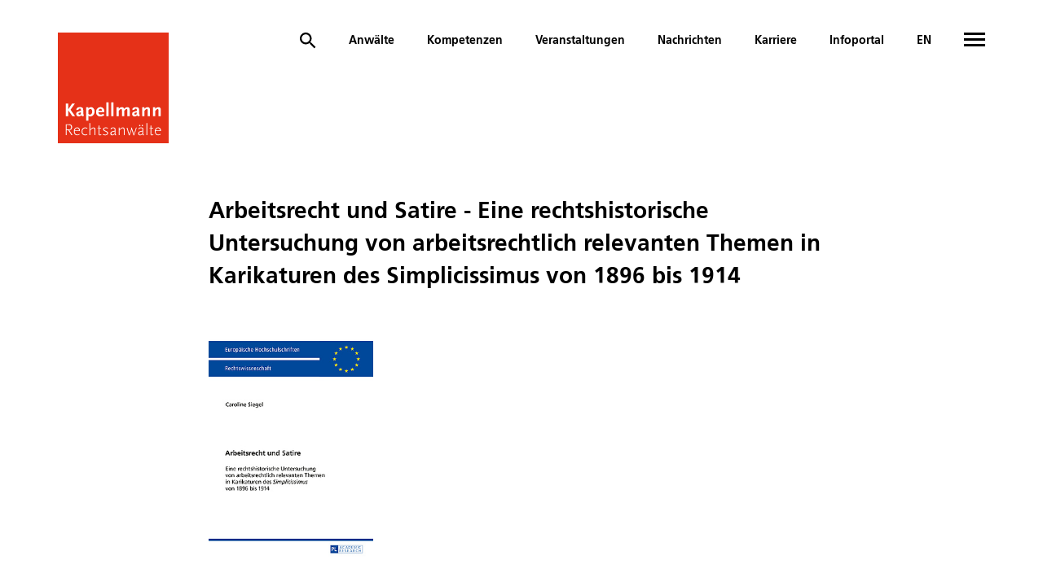

--- FILE ---
content_type: text/html; charset=utf-8
request_url: https://kapellmann.de/de/publikationen/arbeitsrecht-und-satire-eine-rechtshistorische-untersuchung-von-arbeitsrechtlich-relevanten-themen-in-karikaturen-des-simplicissimusltigt-von-1896-bis-1914
body_size: 6026
content:
<!DOCTYPE html>
<html lang="de">
<head>

<meta charset="utf-8">
<!-- 
	This website is powered by TYPO3 - inspiring people to share!
	TYPO3 is a free open source Content Management Framework initially created by Kasper Skaarhoj and licensed under GNU/GPL.
	TYPO3 is copyright 1998-2026 of Kasper Skaarhoj. Extensions are copyright of their respective owners.
	Information and contribution at https://typo3.org/
-->



<title>Arbeitsrecht und Satire - Eine rechtshistorische Untersuchung von arbeitsrechtlich relevanten Themen in Karikaturen des Simplicissimus von 1896 bis 1914</title>
<meta name="generator" content="TYPO3 CMS">
<meta name="description" content="1. Auflage, 2015, Peter Lang Verlag Autor: Dr. Caroline Siegel, LL.M.
Die Autorin überprüft das traditionelle Bild der satirischen Zeitschrift des &amp;laquo;Simplicissimus&amp;raquo; als eines Vordenkers und Schrittmachers des modernen Arbeitsrechts, indem sie das zeitgenössische Arbeitsrecht und die zeitgenössische Arbeitswirklichkeit mit den Karikaturen des Simplicissimus vergleicht. Dabei beleuchtet sie, dass der Simplicissimus vielfach mit Klischees arbeitete, die der Wirklichkeit nicht mehr entsprachen und zudem nur sehr selten Missstände anprangerte, die nicht bereits breit diskutiert bzw. schon gelöst worden waren. Die Untersuchung verfolgt einen interdisziplinären Ansatz, der insbesondere mit literaturwissenschaftlichen Erläuterungen der Karikaturen den juristischen Blick öffnet.
Weitere Informationen und Bestellung

">
<meta name="viewport" content="width=device-width, initial-scale=1.0, minimum-scale=1.0, maximum-scale=1.0, user-scalable=no">
<meta property="og:title" content="Arbeitsrecht und Satire - Eine rechtshistorische Untersuchung von arbeitsrechtlich relevanten Themen in Karikaturen des Simplicissimus von 1896 bis 1914">
<meta property="og:description" content="1. Auflage, 2015, Peter Lang Verlag Autor: Dr. Caroline Siegel, LL.M.
Die Autorin überprüft das traditionelle Bild der satirischen Zeitschrift des &amp;laquo;Simplicissimus&amp;raquo; als eines Vordenkers und Schrittmachers des modernen Arbeitsrechts, indem sie das zeitgenössische Arbeitsrecht und die zeitgenössische Arbeitswirklichkeit mit den Karikaturen des Simplicissimus vergleicht. Dabei beleuchtet sie, dass der Simplicissimus vielfach mit Klischees arbeitete, die der Wirklichkeit nicht mehr entsprachen und zudem nur sehr selten Missstände anprangerte, die nicht bereits breit diskutiert bzw. schon gelöst worden waren. Die Untersuchung verfolgt einen interdisziplinären Ansatz, der insbesondere mit literaturwissenschaftlichen Erläuterungen der Karikaturen den juristischen Blick öffnet.
Weitere Informationen und Bestellung

">
<meta property="og:image" content="https://kapellmann.de/fileadmin/migrated/publications/Diss_Siegel.jpg">
<meta property="og:url" content="https://kapellmann.de/de/publikationen/arbeitsrecht-und-satire-eine-rechtshistorische-untersuchung-von-arbeitsrechtlich-relevanten-themen-in-karikaturen-des-simplicissimusltigt-von-1896-bis-1914">
<meta name="twitter:card" content="summary">
<meta name="title" content="Arbeitsrecht und Satire - Eine rechtshistorische Untersuchung von arbeitsrechtlich relevanten Themen in Karikaturen des Simplicissimus von 1896 bis 1914">
<meta name="canonical" content="https://kapellmann.de/de/publikationen/arbeitsrecht-und-satire-eine-rechtshistorische-untersuchung-von-arbeitsrechtlich-relevanten-themen-in-karikaturen-des-simplicissimusltigt-von-1896-bis-1914">

<link rel="stylesheet" href="/typo3temp/assets/compressed/merged-2327192b94b742b1b028218a4bbabfa7.css?1748850969" media="all">
<link rel="stylesheet" href="/typo3temp/assets/compressed/merged-b3bc7e762bfe0b3f9b449d6b08071b40.css?1765287247" media="all">






<script type="text/javascript">const dFlipLocation = "/_assets/77741b51059d03bf01bd310c91a4a8fb/dflip/";</script>  <style>
    .right-nav .first-level .scrolled-container .item-first[href*="nachhaltigkeit"]{
        display: none;
    }

    /* Hotfix 13.03 */
    .page-scrolled.page-scrolled.page-scrolled .top-nav .logo {
        margin-bottom: auto;
        transform: none;
    }

     .page-scrolled.page-scrolled.page-scrolled .top-nav .logo img {
        width: 91px;
        height: 91px;
        margin-bottom: -70px;
     }

     @media screen and (min-width: 768px) {
        .page-scrolled.page-scrolled.page-scrolled .top-nav .logo img {           
           margin-bottom: -50px;
        }
     }

      body.langingpage.page-scrolled .top-nav .logo {
        height: unset !important;
      }

    .tx-powermail.tx-powermail h3 {
      display: block;
    }

    .powermail_form > h3 {
        display: none !important;
    }

  .powermail_fieldwrap_vortragsunterlagen {
     height: 300px;
     overflow: hidden;
 }

   .powermail_fieldwrap_vortragsunterlagen.open {
       height: auto;
       overflow: visible;
   }
  .grid .col {
    flex: 0 1 100%;
  }
</style>
<link rel="canonical" href="https://kapellmann.de/de/publikationen/arbeitsrecht-und-satire-eine-rechtshistorische-untersuchung-von-arbeitsrechtlich-relevanten-themen-in-karikaturen-des-simplicissimusltigt-von-1896-bis-1914"/>

<link rel="alternate" hreflang="de-DE" href="https://kapellmann.de/de/publikationen/arbeitsrecht-und-satire-eine-rechtshistorische-untersuchung-von-arbeitsrechtlich-relevanten-themen-in-karikaturen-des-simplicissimusltigt-von-1896-bis-1914"/>
<link rel="alternate" hreflang="en-GB" href="https://kapellmann.de/en/publications/arbeitsrecht-und-satire-eine-rechtshistorische-untersuchung-von-arbeitsrechtlich-relevanten-themen-in-karikaturen-des-simplicissimusltigt-von-1896-bis-1914"/>
<link rel="alternate" hreflang="x-default" href="https://kapellmann.de/de/publikationen/arbeitsrecht-und-satire-eine-rechtshistorische-untersuchung-von-arbeitsrechtlich-relevanten-themen-in-karikaturen-des-simplicissimusltigt-von-1896-bis-1914"/>
</head>
<body>



	
<div class="top-nav filled">
	<div class="frame">
		<a class="logo" href="/de/">
			<img src="/_assets/77741b51059d03bf01bd310c91a4a8fb/Images/Logo.svg" width="136" height="136" alt="" />
		</a>
		
		<a href="/de/search" data-overlay="1" class="item link search-button">
			<svg class="icon"><use xlink:href="/_assets/77741b51059d03bf01bd310c91a4a8fb/Images/Sprite.svg#search"></use></svg>
		</a>
		
			
				
					
							<a href="/de/anwaelte" target="" class="item link page-link">
								Anwälte
								
							</a>
						
				
			
				
					
							<span data-page="4" class="js-main-nav-trigger item link page-link">Kompetenzen</span>
						
				
			
				
					
							<a href="/de/veranstaltungen" target="" class="item link page-link">
								Veranstaltungen
								
							</a>
						
				
			
				
					
							<a href="/de/nachrichten" target="" class="item link page-link">
								Nachrichten
								
							</a>
						
				
			
				
					
							<a href="/de/karriere" target="" class="item link page-link">
								Karriere
								
							</a>
						
				
			
				
					
							<a href="/de/infoportal" target="" class="item link page-link">
								Infoportal
								
							</a>
						
				
			
		
		
			
		
			
				
						<a href="/en/publications/arbeitsrecht-und-satire-eine-rechtshistorische-untersuchung-von-arbeitsrechtlich-relevanten-themen-in-karikaturen-des-simplicissimusltigt-von-1896-bis-1914" class="item link">EN</a>
					
			
		
		<div class="item hamburger">
			<div class="line line-1"></div>
			<div class="line line-2"></div>
			<div class="line line-3"></div>
		</div>
	</div>
</div>


<div class="content">
	<!--TYPO3SEARCH_begin-->
	
	

		<div class="frame wide dummy js-visual"></div>
	

	

	

    <div class="frame narrow before-default">
        <h1>Arbeitsrecht und Satire - Eine rechtshistorische Untersuchung von arbeitsrechtlich relevanten Themen in Karikaturen des Simplicissimus von 1896 bis 1914</h1>
        <img class="before-small lazy small" src="/fileadmin/_processed_/c/e/csm_Diss_Siegel_bd27d20f59.jpg" width="285" height="404" alt="" />
        <div class="text before-default">
            <p>1. Auflage, 2015, Peter Lang Verlag<br> Autor: <a href="/de/anwaelte/caroline-siegel" target="_blank">Dr. Caroline Siegel, LL.M.</a></p>
<p>Die Autorin überprüft das traditionelle Bild der satirischen Zeitschrift des «Simplicissimus» als eines Vordenkers und Schrittmachers des modernen Arbeitsrechts, indem sie das zeitgenössische Arbeitsrecht und die zeitgenössische Arbeitswirklichkeit mit den Karikaturen des Simplicissimus vergleicht. Dabei beleuchtet sie, dass der Simplicissimus vielfach mit Klischees arbeitete, die der Wirklichkeit nicht mehr entsprachen und zudem nur sehr selten Missstände anprangerte, die nicht bereits breit diskutiert bzw. schon gelöst worden waren. Die Untersuchung verfolgt einen interdisziplinären Ansatz, der insbesondere mit literaturwissenschaftlichen Erläuterungen der Karikaturen den juristischen Blick öffnet.</p>
<p><a href="https://www.peterlang.com/view/product/24331" target="_blank" title="Opens external link in new window" rel="noreferrer">Weitere Informationen und Bestellung</a></p>
<p>&nbsp;</p>
            <p class="text-right before-small">
                <a class="link-to" href="/de/publikationen">Zurück zur Übersicht</a>
            </p>
        </div>
    </div>





	<!--TYPO3SEARCH_end-->
</div>


<div class="right-nav">
	<div class="wrapper">
		<div class="first-level">
			<div class="scrolled-container" body-scroll-lock-ignore>
				
					
							
									<a href="/de/anwaelte" target="" class="item-first">Anwälte</a>
								
						
				
					
							
									<span data-page="4" data-target="#sub-menu-2" class="item-first has-sub">Kompetenzen</span>
								
						
				
					
							
									<a href="/de/veranstaltungen" target="" class="item-first">Veranstaltungen</a>
								
						
				
					
							
									<a href="/de/nachrichten" target="" class="item-first">Nachrichten</a>
								
						
				
					
							
									<span data-page="7" data-target="#sub-menu-5" class="item-first has-sub">Standorte</span>
								
						
				
					
							
									<a href="/de/karriere" target="" class="item-first">Karriere</a>
								
						
				
					
							
									<a href="/de/infoportal" target="" class="item-first">Infoportal</a>
								
						
				
					
							
									<a href="/de/publikationen" target="" class="item-first active">Publikationen</a>
								
						
				
					
							
									<span data-page="11" data-target="#sub-menu-9" class="item-first has-sub">Über Kapellmann</span>
								
						
				
					
							
									<a href="/de/50-jahre" target="" class="item-first">50 Jahre</a>
								
						
				
					
							<a href="/de/akademie" target="" class="item-first">
								<img class="nav-image" src="/fileadmin/_processed_/b/d/csm_academy_logo_97bb1ebc0d.png" width="456" height="130" alt="" />
							</a>
						
				
					
							
									<a href="/de/nachhaltigkeit" target="" class="item-first">Nachhaltigkeit</a>
								
						
				
			</div>
		</div>
		<div class="second-level">
			<div class="back">zurück</div>
			
				
			
				
					<div class="scrolled-container child-item" body-scroll-lock-ignore id="sub-menu-2">
						<span class="item-first active">Kompetenzen</span>
						
							
									
											<a href="/de/kompetenzen" target="" class="link-to flat item-second">Alle Kompetenzen</a>
										
								
						
							
									
											<div class="caption">Praxisgruppen</div>
										
								
						
							
									
											<a href="/de/kompetenzen/arbeitsrecht" target="" class="link-to flat item-second">Arbeitsrecht</a>
										
								
						
							
									
											<a href="/de/kompetenzen/bank-und-finanzierungsrecht" target="" class="link-to flat item-second">Bank- und Finanzierungsrecht</a>
										
								
						
							
									
											<a href="/de/kompetenzen/bau-und-architektenrecht" target="" class="link-to flat item-second">Bau- und Architektenrecht</a>
										
								
						
							
									
											<a href="/de/kompetenzen/handels-und-gesellschaftsrecht" target="" class="link-to flat item-second">Handels- und Gesellschaftsrecht</a>
										
								
						
							
									
											<a href="/de/kompetenzen/immobilienwirtschaftsrecht" target="" class="link-to flat item-second">Immobilienwirtschaftsrecht</a>
										
								
						
							
									
											<a href="/de/kompetenzen/ip-it-und-datenschutz" target="" class="link-to flat item-second">IP, IT und Datenschutz</a>
										
								
						
							
									
											<a href="/de/kompetenzen/kartellrecht-und-eu-recht" target="" class="link-to flat item-second">Kartellrecht und EU-Recht</a>
										
								
						
							
									
											<a href="/de/kompetenzen/notariat" target="" class="link-to flat item-second">Notariat</a>
										
								
						
							
									
											<a href="/de/kompetenzen/oeffentliches-recht" target="" class="link-to flat item-second">Öffentliches Recht</a>
										
								
						
							
									
											<a href="/de/kompetenzen/recht-des-anlagenbaus" target="" class="link-to flat item-second">Recht des Anlagenbaus</a>
										
								
						
							
									
											<a href="/de/kompetenzen/vergaberecht" target="" class="link-to flat item-second">Vergaberecht</a>
										
								
						
							
									
											<a href="/de/kompetenzen/versicherungsrecht" target="" class="link-to flat item-second">Versicherungsrecht</a>
										
								
						
							
									
											<a href="/de/kompetenzen/wirtschaftsstrafrecht" target="" class="link-to flat item-second">Wirtschaftsstrafrecht</a>
										
								
						
							
									
											<div class="caption">Kompetenzteams</div>
										
								
						
							
									
											<a href="/de/kompetenzen/alternative-streitbeilegung" target="" class="link-to flat item-second">Alternative Streitbeilegung</a>
										
								
						
							
									
											<a href="/de/kompetenzen/compliance" target="" class="link-to flat item-second">Compliance</a>
										
								
						
							
									
											<a href="/de/kompetenzen/erneuerbare-energien" target="" class="link-to flat item-second">Erneuerbare Energien</a>
										
								
						
							
									
											<a href="/de/kompetenzen/esg" target="" class="link-to flat item-second">ESG</a>
										
								
						
							
									
											<a href="/de/kompetenzen/flughaefen" target="" class="link-to flat item-second">Flughäfen</a>
										
								
						
							
									
											<a href="/de/kompetenzen/gesundheitssektor" target="" class="link-to flat item-second">Gesundheitssektor</a>
										
								
						
							
									
											<a href="/de/kompetenzen/green-contracts" target="" class="link-to flat item-second">Green Contracts</a>
										
								
						
							
									
											<a href="/de/kompetenzen/handel-und-logistik" target="" class="link-to flat item-second">Handel und Logistik</a>
										
								
						
							
									
											<a href="/de/kompetenzen/infrastruktur" target="" class="link-to flat item-second">Infrastruktur</a>
										
								
						
							
									
											<a href="/de/kompetenzen/integrierte-projektabwicklung-ipa" target="" class="link-to flat item-second">Integrierte Projektabwicklung (IPA)</a>
										
								
						
							
									
											<a href="/de/kompetenzen/kraftwerksbau" target="" class="link-to flat item-second">Kraftwerksbau</a>
										
								
						
							
									
											<a href="/de/kompetenzen/offshore-wind" target="" class="link-to flat item-second">Offshore Wind</a>
										
								
						
							
									
											<a href="/de/kompetenzen/projektentwicklung" target="" class="link-to flat item-second">Projektentwicklung</a>
										
								
						
							
									
											<a href="/de/kompetenzen/projektentwicklung-und-projektmanagement" target="" class="link-to flat item-second">Projektmanagement</a>
										
								
						
							
									
											<a href="/de/kompetenzen/restruct" target="" class="link-to flat item-second">Restruct Immobilien und Bau</a>
										
								
						
							
									
											<a href="/de/kompetenzen/smart-building" target="" class="link-to flat item-second">Smart Building</a>
										
								
						
							
									
											<a href="/de/kompetenzen/start-up-and-digital-transformation" target="" class="link-to flat item-second">Start-up and digital transformation</a>
										
								
						
							
									
											<a href="/de/kompetenzen/unternehmens-transaktionen-ma" target="" class="link-to flat item-second">Unternehmenstransaktionen (M&amp;A)</a>
										
								
						
							
									
											<a href="/de/kompetenzen/verbaende-und-public-affairs" target="" class="link-to flat item-second">Verbände und Public Affairs</a>
										
								
						
							
									
											<a href="/de/kompetenzen/wohnungsbau" target="" class="link-to flat item-second">Wohnungsbau</a>
										
								
						
							
									
											<div class="caption">Nachhaltigkeit bei Kapellmann</div>
										
								
						
							
									
											<a href="/de/nachhaltigkeit" target="" class="link-to flat item-second">Nachhaltigkeit</a>
										
								
						
					</div>
				
			
				
			
				
			
				
					<div class="scrolled-container child-item" body-scroll-lock-ignore id="sub-menu-5">
						<span class="item-first active">Standorte</span>
						
							
									
											<a href="/de/standorte/berlin" target="" class="link-to flat item-second">Berlin</a>
										
								
						
							
									
											<a href="/de/standorte/bruessel" target="" class="link-to flat item-second">Brüssel</a>
										
								
						
							
									
											<a href="/de/standorte/duesseldorf" target="" class="link-to flat item-second">Düsseldorf</a>
										
								
						
							
									
											<a href="/de/standorte/frankfurt" target="" class="link-to flat item-second">Frankfurt</a>
										
								
						
							
									
											<a href="/de/standorte/hamburg" target="" class="link-to flat item-second">Hamburg</a>
										
								
						
							
									
											<a href="/de/standorte/koeln" target="" class="link-to flat item-second">Köln</a>
										
								
						
							
									
											<a href="/de/standorte/leipzig" target="" class="link-to flat item-second">Leipzig</a>
										
								
						
							
									
											<a href="/de/standorte/moenchengladbach" target="" class="link-to flat item-second">Mönchengladbach</a>
										
								
						
							
									
											<a href="/de/standorte/muenchen" target="" class="link-to flat item-second">München</a>
										
								
						
					</div>
				
			
				
			
				
			
				
			
				
					<div class="scrolled-container child-item" body-scroll-lock-ignore id="sub-menu-9">
						<span class="item-first active">Über Kapellmann</span>
						
							
									
											<a href="/de/ueber-kapellmann/profil" target="" class="link-to flat item-second">Profil</a>
										
								
						
							
									
											<a href="/de/ueber-kapellmann/historie" target="" class="link-to flat item-second">Historie</a>
										
								
						
							
									
											<a href="/de/ueber-kapellmann/wissenschaft" target="" class="link-to flat item-second">Wissenschaft</a>
										
								
						
							
									
											<a href="/de/ueber-kapellmann/internationalitaet" target="" class="link-to flat item-second">Internationalität</a>
										
								
						
					</div>
				
			
				
			
				
			
				
			
		</div>
	</div>
</div>




		<footer>
			<div class="frame">
				<div class="grid">
					
						<div class="col col-12 col-lg-3">
							<div class="group">
								<div class="caption">Kapellmann</div>
								
									<div class="links">
										
											
													<a href="/de/anwaelte" target=""
													   class="link-to flat item">Anwälte</a>
												
										
											
													<a href="/de/veranstaltungen" target=""
													   class="link-to flat item">Veranstaltungen</a>
												
										
											
													<a href="/de/nachrichten" target=""
													   class="link-to flat item">Nachrichten</a>
												
										
											
													<a href="/de/publikationen" target=""
													   class="link-to flat item">Publikationen</a>
												
										
											
													<a href="/de/ueber-kapellmann/profil" target=""
													   class="link-to flat item">Über Kapellmann</a>
												
										
											
													<a href="/de/nachhaltigkeit" target=""
													   class="link-to flat item">Nachhaltigkeit</a>
												
										
											
													<a href="/de/akademie" target=""
													   class="link-to flat item">Kapellmann | Akademie</a>
												
										
											
													<a href="/de/infoportal" target=""
													   class="link-to flat item">Kapellmann | Infoportal</a>
												
										
											
													<div class="item">&nbsp;</div>
												
										
									</div>
								
							</div>
						</div>
					
						<div class="col col-12 col-lg-3">
							<div class="group">
								<div class="caption">Praxisgruppen</div>
								
									<div class="links">
										
											
													<a href="/de/kompetenzen/arbeitsrecht" target=""
													   class="link-to flat item">Arbeitsrecht</a>
												
										
											
													<a href="/de/kompetenzen/bank-und-finanzierungsrecht" target=""
													   class="link-to flat item">Bank- und Finanzierungsrecht</a>
												
										
											
													<a href="/de/kompetenzen/bau-und-architektenrecht" target=""
													   class="link-to flat item">Bau- und Architektenrecht</a>
												
										
											
													<a href="/de/kompetenzen/handels-und-gesellschaftsrecht" target=""
													   class="link-to flat item">Handels- und Gesellschaftsrecht</a>
												
										
											
													<a href="/de/kompetenzen/immobilienwirtschaftsrecht" target=""
													   class="link-to flat item">Immobilienwirtschafts­recht</a>
												
										
											
													<a href="/de/kompetenzen/ip-it-und-datenschutz" target=""
													   class="link-to flat item">IP, IT und Datenschutz</a>
												
										
											
													<a href="/de/kompetenzen/kartellrecht-und-eu-recht" target=""
													   class="link-to flat item">Kartellrecht und EU-Recht</a>
												
										
											
													<a href="/de/kompetenzen/notariat" target=""
													   class="link-to flat item">Notariat</a>
												
										
											
													<a href="/de/kompetenzen/oeffentliches-recht" target=""
													   class="link-to flat item">Öffentliches Recht</a>
												
										
											
													<a href="/de/kompetenzen/recht-des-anlagenbaus" target=""
													   class="link-to flat item">Recht des Anlagenbaus</a>
												
										
											
													<a href="/de/kompetenzen/vergaberecht" target=""
													   class="link-to flat item">Vergaberecht</a>
												
										
											
													<a href="/de/kompetenzen/versicherungsrecht" target=""
													   class="link-to flat item">Versicherungsrecht</a>
												
										
											
													<a href="/de/kompetenzen/wirtschaftsstrafrecht" target=""
													   class="link-to flat item">Wirtschaftsstrafrecht</a>
												
										
									</div>
								
							</div>
						</div>
					
						<div class="col col-12 col-lg-3">
							<div class="group">
								<div class="caption">Kompetenzteams</div>
								
									<div class="links">
										
											
													<a href="/de/kompetenzen/alternative-streitbeilegung" target=""
													   class="link-to flat item">Alternative Streitbeilegung</a>
												
										
											
													<a href="/de/kompetenzen/compliance" target=""
													   class="link-to flat item">Compliance</a>
												
										
											
													<a href="/de/kompetenzen/erneuerbare-energien" target=""
													   class="link-to flat item">Erneuerbare Energien</a>
												
										
											
													<a href="/de/kompetenzen/esg" target=""
													   class="link-to flat item">ESG</a>
												
										
											
													<a href="/de/kompetenzen/flughaefen" target=""
													   class="link-to flat item">Flughäfen</a>
												
										
											
													<a href="/de/kompetenzen/gesundheitssektor" target=""
													   class="link-to flat item">Gesundheitssektor</a>
												
										
											
													<a href="/de/kompetenzen/green-contracts" target=""
													   class="link-to flat item">Green Contracts</a>
												
										
											
													<a href="/de/kompetenzen/handel-und-logistik" target=""
													   class="link-to flat item">Handel und Logistik</a>
												
										
											
													<a href="/de/kompetenzen/infrastruktur" target=""
													   class="link-to flat item">Infrastruktur</a>
												
										
											
													<a href="/de/kompetenzen/integrierte-projektabwicklung-ipa" target=""
													   class="link-to flat item">Integrierte Projektabwicklung (IPA)</a>
												
										
											
													<a href="/de/kompetenzen/kraftwerksbau" target=""
													   class="link-to flat item">Kraftwerksbau</a>
												
										
											
													<a href="/de/kompetenzen/offshore-wind" target=""
													   class="link-to flat item">Offshore Wind</a>
												
										
											
													<a href="/de/kompetenzen/projektentwicklung" target=""
													   class="link-to flat item">Projektentwicklung</a>
												
										
											
													<a href="/de/kompetenzen/projektentwicklung-und-projektmanagement" target=""
													   class="link-to flat item">Projektmanagement</a>
												
										
											
													<a href="/de/kompetenzen/restruct" target=""
													   class="link-to flat item">Restruct Immobilien und Bau</a>
												
										
											
													<a href="/de/kompetenzen/smart-building" target=""
													   class="link-to flat item">Smart Building</a>
												
										
											
													<a href="/de/kompetenzen/start-up-and-digital-transformation" target=""
													   class="link-to flat item">Start-up and digital transformation</a>
												
										
											
													<a href="/de/kompetenzen/unternehmens-transaktionen-ma" target=""
													   class="link-to flat item">Unternehmenstransaktionen (M&amp;A)</a>
												
										
											
													<a href="/de/kompetenzen/verbaende-und-public-affairs" target=""
													   class="link-to flat item">Verbände und Public Affairs</a>
												
										
											
													<a href="/de/kompetenzen/wohnungsbau" target=""
													   class="link-to flat item">Wohnungsbau</a>
												
										
									</div>
								
							</div>
						</div>
					
						<div class="col col-12 col-lg-3">
							<div class="group">
								<div class="caption">Standorte</div>
								
									<div class="links">
										
											
													<a href="/de/standorte/berlin" target=""
													   class="link-to flat item">Berlin</a>
												
										
											
													<a href="/de/standorte/bruessel" target=""
													   class="link-to flat item">Brüssel</a>
												
										
											
													<a href="/de/standorte/duesseldorf" target=""
													   class="link-to flat item">Düsseldorf</a>
												
										
											
													<a href="/de/standorte/frankfurt" target=""
													   class="link-to flat item">Frankfurt</a>
												
										
											
													<a href="/de/standorte/hamburg" target=""
													   class="link-to flat item">Hamburg</a>
												
										
											
													<a href="/de/standorte/koeln" target=""
													   class="link-to flat item">Köln</a>
												
										
											
													<a href="/de/standorte/moenchengladbach" target=""
													   class="link-to flat item">Mönchengladbach</a>
												
										
											
													<a href="/de/standorte/muenchen" target=""
													   class="link-to flat item">München</a>
												
										
									</div>
								
							</div>
						</div>
					
						<div class="col col-12 col-lg-3">
							<div class="group">
								<div class="caption">Datenschutz und Impressum</div>
								
									<div class="links">
										
											
													<a href="/de/datenschutz" target=""
													   class="link-to flat item">Datenschutz</a>
												
										
											
													<a href="/de/impressum" target=""
													   class="link-to flat item">Impressum</a>
												
										
									</div>
								
							</div>
						</div>
					
					<div class="bottom-row">
						
    <div class="share inline">
        <div class="share-button">
            <svg class="icon"><use xlink:href="/_assets/77741b51059d03bf01bd310c91a4a8fb/Images/Sprite.svg#share"></use></svg>
        </div>
        <div class="share-popup">
            <!-- <a class="link" target="_blank" href="https://www.facebook.com/share.php?u=%24url"><svg class="icon"><use xlink:href="/_assets/77741b51059d03bf01bd310c91a4a8fb/Images/Sprite.svg#facebook"></use></svg></a>
            <a class="link" target="_blank" href="https://www.xing.com/spi/shares/new?url=%24url"><svg class="icon"><use xlink:href="/_assets/77741b51059d03bf01bd310c91a4a8fb/Images/Sprite.svg#x"></use></svg></a> -->
            <a class="link" target="_blank" href="https://de.linkedin.com/company/kapellmann-und-partner-rechtsanw-lte"><svg class="icon"><use xlink:href="/_assets/77741b51059d03bf01bd310c91a4a8fb/Images/Sprite.svg#linkedin"></use></svg></a>
            <!-- <a class="link" target="_blank" href="https://twitter.com/intent/tweet?url=%24url"><svg class="icon"><use xlink:href="/_assets/77741b51059d03bf01bd310c91a4a8fb/Images/Sprite.svg#twitter"></use></svg></a> -->
            <a class="link" target="_blank" href="https://www.instagram.com/kapellmann_und_partner"><svg xmlns="http://www.w3.org/2000/svg" viewBox="0 0 448 512" class="icon insta"><path d="M194.4 211.7a53.3 53.3 0 1 0 59.3 88.7 53.3 53.3 0 1 0 -59.3-88.7zm142.3-68.4c-5.2-5.2-11.5-9.3-18.4-12c-18.1-7.1-57.6-6.8-83.1-6.5c-4.1 0-7.9 .1-11.2 .1c-3.3 0-7.2 0-11.4-.1c-25.5-.3-64.8-.7-82.9 6.5c-6.9 2.7-13.1 6.8-18.4 12s-9.3 11.5-12 18.4c-7.1 18.1-6.7 57.7-6.5 83.2c0 4.1 .1 7.9 .1 11.1s0 7-.1 11.1c-.2 25.5-.6 65.1 6.5 83.2c2.7 6.9 6.8 13.1 12 18.4s11.5 9.3 18.4 12c18.1 7.1 57.6 6.8 83.1 6.5c4.1 0 7.9-.1 11.2-.1c3.3 0 7.2 0 11.4 .1c25.5 .3 64.8 .7 82.9-6.5c6.9-2.7 13.1-6.8 18.4-12s9.3-11.5 12-18.4c7.2-18 6.8-57.4 6.5-83c0-4.2-.1-8.1-.1-11.4s0-7.1 .1-11.4c.3-25.5 .7-64.9-6.5-83l0 0c-2.7-6.9-6.8-13.1-12-18.4zm-67.1 44.5A82 82 0 1 1 178.4 324.2a82 82 0 1 1 91.1-136.4zm29.2-1.3c-3.1-2.1-5.6-5.1-7.1-8.6s-1.8-7.3-1.1-11.1s2.6-7.1 5.2-9.8s6.1-4.5 9.8-5.2s7.6-.4 11.1 1.1s6.5 3.9 8.6 7s3.2 6.8 3.2 10.6c0 2.5-.5 5-1.4 7.3s-2.4 4.4-4.1 6.2s-3.9 3.2-6.2 4.2s-4.8 1.5-7.3 1.5l0 0c-3.8 0-7.5-1.1-10.6-3.2zM448 96c0-35.3-28.7-64-64-64H64C28.7 32 0 60.7 0 96V416c0 35.3 28.7 64 64 64H384c35.3 0 64-28.7 64-64V96zM357 389c-18.7 18.7-41.4 24.6-67 25.9c-26.4 1.5-105.6 1.5-132 0c-25.6-1.3-48.3-7.2-67-25.9s-24.6-41.4-25.8-67c-1.5-26.4-1.5-105.6 0-132c1.3-25.6 7.1-48.3 25.8-67s41.5-24.6 67-25.8c26.4-1.5 105.6-1.5 132 0c25.6 1.3 48.3 7.1 67 25.8s24.6 41.4 25.8 67c1.5 26.3 1.5 105.4 0 131.9c-1.3 25.6-7.1 48.3-25.8 67z"/></svg></a>
            <!-- <a class="link" target="_blank" href="mailto:?subject=&body=%24url"><svg class="icon"><use xlink:href="/_assets/77741b51059d03bf01bd310c91a4a8fb/Images/Sprite.svg#email"></use></svg></a> -->
            
    
            <a class="link pdf-link" target="_blank" href="/de/publikationen.pdf">
                <svg class="icon"><use xlink:href="/_assets/77741b51059d03bf01bd310c91a4a8fb/Images/Sprite.svg#download-pdf"></use></svg>
            </a>
        

            <a href="#" class="close link js-close-share"></a>
        </div>
    </div>

						<div class="copyright text-right">© Kapellmann und Partner Rechtsanwälte mbB</div>
					</div>
				</div>
			</div>
		</footer>
		


<div class="flyout" tabindex="-1">
    <div class="flyout-bg"></div>
    <div class="flyout-container">
        <div class="flyout-wrap">
            <div class="flyout-content"></div>
            <div class="close"></div>
        </div>
    </div>
</div>
<script src="/typo3temp/assets/compressed/merged-502e37871e51147bb585e4b54cdf9463.js?1748850969"></script>
<script src="/typo3temp/assets/compressed/merged-21651122e2dd8207b3fb30efef5bc585.js?1764587815"></script>
<script src="/_assets/948410ace0dfa9ad00627133d9ca8a23/JavaScript/Powermail/Form.min.js?1760518844" defer="defer"></script>

<script>    if( jQuery('.powermail_fieldwrap_vortragsunterlagen').length) {
       var vtunterlagenLink = jQuery('<div style="display:block;width:100%;"><a href="javascript:void(0)" class="link-to no-padding" style="display:inline-block;">Mehr anzeigen</a></div>');
       vtunterlagenLink.find('a').on('click', function() {
           jQuery('.powermail_fieldwrap_vortragsunterlagen').addClass('open')
           vtunterlagenLink.remove();
       });
       jQuery('.powermail_fieldwrap_vortragsunterlagen').after(vtunterlagenLink)
    }</script>
</body>
</html>

--- FILE ---
content_type: text/css; charset=utf-8
request_url: https://kapellmann.de/typo3temp/assets/compressed/merged-b3bc7e762bfe0b3f9b449d6b08071b40.css?1765287247
body_size: 38670
content:

/* moved by compressor */
@import url(//hello.myfonts.net/count/39b62b);
/* moved by compressor */
.visual.played video + img.lazy{
    display: none!important;
    opacity: 0!important;
    transition: none!important;
}
@media (min-width: 921px) and (max-width: 1150px){
    .top-nav.filled{
        height: 100px;
    }
    .top-nav.filled a.logo{
        max-width: 80px;
    }
    .top-nav.filled .item{
        margin-left: 20px;
    }
    .top-nav.filled .item .search-button{
        margin-left: 0px;
    }
    body.page-scrolled .top-nav.filled{
        padding-top: 40px;
    }
    body.page-scrolled .top-nav.filled .top-nav.filled a.logo{
        margin-top: -10px;
    }
    body.page-scrolled.page-scrolled.page-scrolled .top-nav .logo img{
        height: auto;
    }
}

@media only screen and (max-width: 920px){
    .top-nav.filled{
        height: 100px;
        padding-top: 40px;
    }
    .top-nav.filled a.logo{
        max-width: 54px;
        margin-top: -16px;
        transition: none;
    }
    .top-nav.filled a.logo img{
        height: auto;
    }
    body.page-scrolled .top-nav.filled a.logo{
        margin-top: -35px;
    }
}

@media only screen and (max-width: 720px){
    .top-nav.filled{
        height: 80px;
        padding-top: 30px;
    }
}

/*
 *************************************************************************
 **                                                                     **
 **                                                                     **
 **                  !DO NOT EDIT THIS FILE MANUALLY!                   **
 **                 !ANY CHANGES  WILL BE OVERWRITTEN!                  **
 **          Place your custom changes inside custom.css-file           **
 **                                                                     **
 **                !DIESE  DATEI NICHT VON HAND AENDERN!                **
 **            !AENDERUNGEN WERDEN MASCHINELL UEBERSCHRIEBEN!           **
 **            Manuelle CSS-Anpassungen platzieren Sie bitte            **
 **                     in der custom.css-Datei                         **
 **                                                                     **
 **                                                                     **
 *************************************************************************
*/


.jar-column-row.container,.jar-column-row.container-fluid,.jar-column-row.container-lg,.jar-column-row.container-md,.jar-column-row.container-sm,.jar-column-row.container-xl,.jar-column-row.container-xxl,.jar-column-row>.container,.jar-column-row>.container-fluid,.jar-column-row>.container-lg,.jar-column-row>.container-md,.jar-column-row>.container-sm,.jar-column-row>.container-xl,.jar-column-row>.container-xxl{padding-left:0!important;padding-right:0!important}.plyr--fullscreen-fallback.plyr--hide-controls,.plyr:fullscreen.plyr--hide-controls{cursor:none}.jar-column-row>.container.content{min-height:0}.jar-column-row.container .row,.jar-column-row.container-fluid .row,.jar-column-row.container-lg .row,.jar-column-row.container-md .row,.jar-column-row.container-sm .row,.jar-column-row.container-xl .row,.jar-column-row.container-xxl .row{all:unset;display:flex;flex-wrap:wrap;margin-left:-8px;margin-right:-8px}.jar-column-row.container .row>*,.jar-column-row.container-fluid .row>*,.jar-column-row.container-lg .row>*,.jar-column-row.container-md .row>*,.jar-column-row.container-sm .row>*,.jar-column-row.container-xl .row>*,.jar-column-row.container-xxl .row>*{all:unset;flex-basis:0;flex-grow:1;margin-left:8px;margin-right:8px;max-width:100%;position:relative;width:100%}html body .jar-column-row.container-fluid .col-12{flex:0 0 100%;max-width:calc(100% - 16px)}@media screen and (min-width:768px){html body .jar-column-row.container-fluid .col-md-3{flex:0 0 25%;max-width:calc(25% - 16px)}html body .jar-column-row.container-fluid .col-md-4{flex:0 0 33.33333333%;max-width:calc(33.33333% - 16px)}html body .jar-column-row.container-fluid .col-md-6{flex:0 0 50%;max-width:calc(50% - 16px)}html body .jar-column-row.container-fluid .col-md-12{flex:0 0 100%;max-width:calc(100% - 16px)}}.flex-wrap-reverse{flex-wrap:wrap-reverse!important}.justify-content-start{justify-content:flex-start!important}.justify-content-end{justify-content:flex-end!important}.justify-content-center{justify-content:center!important}.justify-content-between{justify-content:space-between!important}.justify-content-around{justify-content:space-around!important}.justify-content-evenly{justify-content:space-evenly!important}.align-items-start,.align-items-top{align-items:flex-start!important}.align-items-bottom,.align-items-end{align-items:flex-end!important}.align-items-center,.align-items-middle{align-items:center!important}.align-items-baseline{align-items:baseline!important}.align-items-stretch{align-items:stretch!important}.align-content-start{align-content:flex-start!important}.align-content-end{align-content:flex-end!important}.align-content-center{align-content:center!important}.align-content-between{align-content:space-between!important}.align-content-around{align-content:space-around!important}.align-content-stretch{align-content:stretch!important}.align-self-auto{align-self:auto!important}.align-self-start,.align-self-top{align-self:flex-start!important}.align-self-bottom,.align-self-end{align-self:flex-end!important}.align-self-center,.align-self-middle{align-self:center!important}.align-self-baseline{align-self:baseline!important}.align-self-stretch{align-self:stretch!important}*{scroll-behavior:smooth}p.text-end{text-align:end}.plyr__captions,.plyr__controls,p.text-center{text-align:center}.animated{-webkit-animation-duration:1s;animation-duration:1s;-webkit-animation-fill-mode:both;animation-fill-mode:both}.animated.infinite{-webkit-animation-iteration-count:infinite;animation-iteration-count:infinite}.animated.hinge{-webkit-animation-duration:2s;animation-duration:2s}.animated.bounceIn,.animated.bounceOut,.animated.flipOutX,.animated.flipOutY{-webkit-animation-duration:.75s;animation-duration:.75s}@-webkit-keyframes bounce{0%,20%,53%,80%,to{-webkit-animation-timing-function:cubic-bezier(.215,.61,.355,1);animation-timing-function:cubic-bezier(.215,.61,.355,1);-webkit-transform:translateZ(0);transform:translateZ(0)}40%,43%{-webkit-transform:translate3d(0,-30px,0);transform:translate3d(0,-30px,0)}40%,43%,70%{-webkit-animation-timing-function:cubic-bezier(.755,.05,.855,.06);animation-timing-function:cubic-bezier(.755,.05,.855,.06)}70%{-webkit-transform:translate3d(0,-15px,0);transform:translate3d(0,-15px,0)}90%{-webkit-transform:translate3d(0,-4px,0);transform:translate3d(0,-4px,0)}}@keyframes bounce{0%,20%,53%,80%,to{-webkit-animation-timing-function:cubic-bezier(.215,.61,.355,1);animation-timing-function:cubic-bezier(.215,.61,.355,1);-webkit-transform:translateZ(0);transform:translateZ(0)}40%,43%{-webkit-transform:translate3d(0,-30px,0);transform:translate3d(0,-30px,0)}40%,43%,70%{-webkit-animation-timing-function:cubic-bezier(.755,.05,.855,.06);animation-timing-function:cubic-bezier(.755,.05,.855,.06)}70%{-webkit-transform:translate3d(0,-15px,0);transform:translate3d(0,-15px,0)}90%{-webkit-transform:translate3d(0,-4px,0);transform:translate3d(0,-4px,0)}}.bounce{-webkit-animation-name:bounce;animation-name:bounce;-webkit-transform-origin:center bottom;transform-origin:center bottom}@-webkit-keyframes flash{0%,50%,to{opacity:1}25%,75%{opacity:0}}@keyframes flash{0%,50%,to{opacity:1}25%,75%{opacity:0}}.flash{-webkit-animation-name:flash;animation-name:flash}@-webkit-keyframes pulse{0%,to{-webkit-transform:scaleX(1);transform:scaleX(1)}50%{-webkit-transform:scale3d(1.05,1.05,1.05);transform:scale3d(1.05,1.05,1.05)}}@keyframes pulse{0%,to{-webkit-transform:scaleX(1);transform:scaleX(1)}50%{-webkit-transform:scale3d(1.05,1.05,1.05);transform:scale3d(1.05,1.05,1.05)}}.pulse{-webkit-animation-name:pulse;animation-name:pulse}@-webkit-keyframes rubberBand{0%,to{-webkit-transform:scaleX(1);transform:scaleX(1)}30%{-webkit-transform:scale3d(1.25,.75,1);transform:scale3d(1.25,.75,1)}40%{-webkit-transform:scale3d(.75,1.25,1);transform:scale3d(.75,1.25,1)}50%{-webkit-transform:scale3d(1.15,.85,1);transform:scale3d(1.15,.85,1)}65%{-webkit-transform:scale3d(.95,1.05,1);transform:scale3d(.95,1.05,1)}75%{-webkit-transform:scale3d(1.05,.95,1);transform:scale3d(1.05,.95,1)}}@keyframes rubberBand{0%,to{-webkit-transform:scaleX(1);transform:scaleX(1)}30%{-webkit-transform:scale3d(1.25,.75,1);transform:scale3d(1.25,.75,1)}40%{-webkit-transform:scale3d(.75,1.25,1);transform:scale3d(.75,1.25,1)}50%{-webkit-transform:scale3d(1.15,.85,1);transform:scale3d(1.15,.85,1)}65%{-webkit-transform:scale3d(.95,1.05,1);transform:scale3d(.95,1.05,1)}75%{-webkit-transform:scale3d(1.05,.95,1);transform:scale3d(1.05,.95,1)}}.rubberBand{-webkit-animation-name:rubberBand;animation-name:rubberBand}@-webkit-keyframes shake{0%,to{-webkit-transform:translateZ(0);transform:translateZ(0)}10%,30%,50%,70%,90%{-webkit-transform:translate3d(-10px,0,0);transform:translate3d(-10px,0,0)}20%,40%,60%,80%{-webkit-transform:translate3d(10px,0,0);transform:translate3d(10px,0,0)}}@keyframes shake{0%,to{-webkit-transform:translateZ(0);transform:translateZ(0)}10%,30%,50%,70%,90%{-webkit-transform:translate3d(-10px,0,0);transform:translate3d(-10px,0,0)}20%,40%,60%,80%{-webkit-transform:translate3d(10px,0,0);transform:translate3d(10px,0,0)}}.shake{-webkit-animation-name:shake;animation-name:shake}@-webkit-keyframes headShake{0%{-webkit-transform:translateX(0);transform:translateX(0)}6.5%{-webkit-transform:translateX(-6px) rotateY(-9deg);transform:translateX(-6px) rotateY(-9deg)}18.5%{-webkit-transform:translateX(5px) rotateY(7deg);transform:translateX(5px) rotateY(7deg)}31.5%{-webkit-transform:translateX(-3px) rotateY(-5deg);transform:translateX(-3px) rotateY(-5deg)}43.5%{-webkit-transform:translateX(2px) rotateY(3deg);transform:translateX(2px) rotateY(3deg)}50%{-webkit-transform:translateX(0);transform:translateX(0)}}@keyframes headShake{0%{-webkit-transform:translateX(0);transform:translateX(0)}6.5%{-webkit-transform:translateX(-6px) rotateY(-9deg);transform:translateX(-6px) rotateY(-9deg)}18.5%{-webkit-transform:translateX(5px) rotateY(7deg);transform:translateX(5px) rotateY(7deg)}31.5%{-webkit-transform:translateX(-3px) rotateY(-5deg);transform:translateX(-3px) rotateY(-5deg)}43.5%{-webkit-transform:translateX(2px) rotateY(3deg);transform:translateX(2px) rotateY(3deg)}50%{-webkit-transform:translateX(0);transform:translateX(0)}}.headShake{-webkit-animation-timing-function:ease-in-out;animation-timing-function:ease-in-out;-webkit-animation-name:headShake;animation-name:headShake}@-webkit-keyframes swing{20%{-webkit-transform:rotate(15deg);transform:rotate(15deg)}40%{-webkit-transform:rotate(-10deg);transform:rotate(-10deg)}60%{-webkit-transform:rotate(5deg);transform:rotate(5deg)}80%{-webkit-transform:rotate(-5deg);transform:rotate(-5deg)}to{-webkit-transform:rotate(0);transform:rotate(0)}}@keyframes swing{20%{-webkit-transform:rotate(15deg);transform:rotate(15deg)}40%{-webkit-transform:rotate(-10deg);transform:rotate(-10deg)}60%{-webkit-transform:rotate(5deg);transform:rotate(5deg)}80%{-webkit-transform:rotate(-5deg);transform:rotate(-5deg)}to{-webkit-transform:rotate(0);transform:rotate(0)}}.swing{-webkit-transform-origin:top center;transform-origin:top center;-webkit-animation-name:swing;animation-name:swing}@-webkit-keyframes tada{0%,to{-webkit-transform:scaleX(1);transform:scaleX(1)}10%,20%{-webkit-transform:scale3d(.9,.9,.9) rotate(-3deg);transform:scale3d(.9,.9,.9) rotate(-3deg)}30%,50%,70%,90%{-webkit-transform:scale3d(1.1,1.1,1.1) rotate(3deg);transform:scale3d(1.1,1.1,1.1) rotate(3deg)}40%,60%,80%{-webkit-transform:scale3d(1.1,1.1,1.1) rotate(-3deg);transform:scale3d(1.1,1.1,1.1) rotate(-3deg)}}@keyframes tada{0%,to{-webkit-transform:scaleX(1);transform:scaleX(1)}10%,20%{-webkit-transform:scale3d(.9,.9,.9) rotate(-3deg);transform:scale3d(.9,.9,.9) rotate(-3deg)}30%,50%,70%,90%{-webkit-transform:scale3d(1.1,1.1,1.1) rotate(3deg);transform:scale3d(1.1,1.1,1.1) rotate(3deg)}40%,60%,80%{-webkit-transform:scale3d(1.1,1.1,1.1) rotate(-3deg);transform:scale3d(1.1,1.1,1.1) rotate(-3deg)}}.tada{-webkit-animation-name:tada;animation-name:tada}@-webkit-keyframes wobble{0%,to{-webkit-transform:none;transform:none}15%{-webkit-transform:translate3d(-25%,0,0) rotate(-5deg);transform:translate3d(-25%,0,0) rotate(-5deg)}30%{-webkit-transform:translate3d(20%,0,0) rotate(3deg);transform:translate3d(20%,0,0) rotate(3deg)}45%{-webkit-transform:translate3d(-15%,0,0) rotate(-3deg);transform:translate3d(-15%,0,0) rotate(-3deg)}60%{-webkit-transform:translate3d(10%,0,0) rotate(2deg);transform:translate3d(10%,0,0) rotate(2deg)}75%{-webkit-transform:translate3d(-5%,0,0) rotate(-1deg);transform:translate3d(-5%,0,0) rotate(-1deg)}}@keyframes wobble{0%,to{-webkit-transform:none;transform:none}15%{-webkit-transform:translate3d(-25%,0,0) rotate(-5deg);transform:translate3d(-25%,0,0) rotate(-5deg)}30%{-webkit-transform:translate3d(20%,0,0) rotate(3deg);transform:translate3d(20%,0,0) rotate(3deg)}45%{-webkit-transform:translate3d(-15%,0,0) rotate(-3deg);transform:translate3d(-15%,0,0) rotate(-3deg)}60%{-webkit-transform:translate3d(10%,0,0) rotate(2deg);transform:translate3d(10%,0,0) rotate(2deg)}75%{-webkit-transform:translate3d(-5%,0,0) rotate(-1deg);transform:translate3d(-5%,0,0) rotate(-1deg)}}.wobble{-webkit-animation-name:wobble;animation-name:wobble}@-webkit-keyframes jello{0%,11.1%,to{-webkit-transform:none;transform:none}22.2%{-webkit-transform:skewX(-12.5deg) skewY(-12.5deg);transform:skewX(-12.5deg) skewY(-12.5deg)}33.3%{-webkit-transform:skewX(6.25deg) skewY(6.25deg);transform:skewX(6.25deg) skewY(6.25deg)}44.4%{-webkit-transform:skewX(-3.125deg) skewY(-3.125deg);transform:skewX(-3.125deg) skewY(-3.125deg)}55.5%{-webkit-transform:skewX(1.5625deg) skewY(1.5625deg);transform:skewX(1.5625deg) skewY(1.5625deg)}66.6%{-webkit-transform:skewX(-.78125deg) skewY(-.78125deg);transform:skewX(-.78125deg) skewY(-.78125deg)}77.7%{-webkit-transform:skewX(.390625deg) skewY(.390625deg);transform:skewX(.390625deg) skewY(.390625deg)}88.8%{-webkit-transform:skewX(-.1953125deg) skewY(-.1953125deg);transform:skewX(-.1953125deg) skewY(-.1953125deg)}}@keyframes jello{0%,11.1%,to{-webkit-transform:none;transform:none}22.2%{-webkit-transform:skewX(-12.5deg) skewY(-12.5deg);transform:skewX(-12.5deg) skewY(-12.5deg)}33.3%{-webkit-transform:skewX(6.25deg) skewY(6.25deg);transform:skewX(6.25deg) skewY(6.25deg)}44.4%{-webkit-transform:skewX(-3.125deg) skewY(-3.125deg);transform:skewX(-3.125deg) skewY(-3.125deg)}55.5%{-webkit-transform:skewX(1.5625deg) skewY(1.5625deg);transform:skewX(1.5625deg) skewY(1.5625deg)}66.6%{-webkit-transform:skewX(-.78125deg) skewY(-.78125deg);transform:skewX(-.78125deg) skewY(-.78125deg)}77.7%{-webkit-transform:skewX(.390625deg) skewY(.390625deg);transform:skewX(.390625deg) skewY(.390625deg)}88.8%{-webkit-transform:skewX(-.1953125deg) skewY(-.1953125deg);transform:skewX(-.1953125deg) skewY(-.1953125deg)}}.jello{-webkit-animation-name:jello;animation-name:jello;-webkit-transform-origin:center;transform-origin:center}@-webkit-keyframes bounceIn{0%,20%,40%,60%,80%,to{-webkit-animation-timing-function:cubic-bezier(.215,.61,.355,1);animation-timing-function:cubic-bezier(.215,.61,.355,1)}0%{opacity:0;-webkit-transform:scale3d(.3,.3,.3);transform:scale3d(.3,.3,.3)}20%{-webkit-transform:scale3d(1.1,1.1,1.1);transform:scale3d(1.1,1.1,1.1)}40%{-webkit-transform:scale3d(.9,.9,.9);transform:scale3d(.9,.9,.9)}60%{opacity:1;-webkit-transform:scale3d(1.03,1.03,1.03);transform:scale3d(1.03,1.03,1.03)}80%{-webkit-transform:scale3d(.97,.97,.97);transform:scale3d(.97,.97,.97)}to{opacity:1;-webkit-transform:scaleX(1);transform:scaleX(1)}}@keyframes bounceIn{0%,20%,40%,60%,80%,to{-webkit-animation-timing-function:cubic-bezier(.215,.61,.355,1);animation-timing-function:cubic-bezier(.215,.61,.355,1)}0%{opacity:0;-webkit-transform:scale3d(.3,.3,.3);transform:scale3d(.3,.3,.3)}20%{-webkit-transform:scale3d(1.1,1.1,1.1);transform:scale3d(1.1,1.1,1.1)}40%{-webkit-transform:scale3d(.9,.9,.9);transform:scale3d(.9,.9,.9)}60%{opacity:1;-webkit-transform:scale3d(1.03,1.03,1.03);transform:scale3d(1.03,1.03,1.03)}80%{-webkit-transform:scale3d(.97,.97,.97);transform:scale3d(.97,.97,.97)}to{opacity:1;-webkit-transform:scaleX(1);transform:scaleX(1)}}.bounceIn{-webkit-animation-name:bounceIn;animation-name:bounceIn}@-webkit-keyframes bounceInDown{0%,60%,75%,90%,to{-webkit-animation-timing-function:cubic-bezier(.215,.61,.355,1);animation-timing-function:cubic-bezier(.215,.61,.355,1)}0%{opacity:0;-webkit-transform:translate3d(0,-3000px,0);transform:translate3d(0,-3000px,0)}60%{opacity:1;-webkit-transform:translate3d(0,25px,0);transform:translate3d(0,25px,0)}75%{-webkit-transform:translate3d(0,-10px,0);transform:translate3d(0,-10px,0)}90%{-webkit-transform:translate3d(0,5px,0);transform:translate3d(0,5px,0)}to{-webkit-transform:none;transform:none}}@keyframes bounceInDown{0%,60%,75%,90%,to{-webkit-animation-timing-function:cubic-bezier(.215,.61,.355,1);animation-timing-function:cubic-bezier(.215,.61,.355,1)}0%{opacity:0;-webkit-transform:translate3d(0,-3000px,0);transform:translate3d(0,-3000px,0)}60%{opacity:1;-webkit-transform:translate3d(0,25px,0);transform:translate3d(0,25px,0)}75%{-webkit-transform:translate3d(0,-10px,0);transform:translate3d(0,-10px,0)}90%{-webkit-transform:translate3d(0,5px,0);transform:translate3d(0,5px,0)}to{-webkit-transform:none;transform:none}}.bounceInDown{-webkit-animation-name:bounceInDown;animation-name:bounceInDown}@-webkit-keyframes bounceInLeft{0%,60%,75%,90%,to{-webkit-animation-timing-function:cubic-bezier(.215,.61,.355,1);animation-timing-function:cubic-bezier(.215,.61,.355,1)}0%{opacity:0;-webkit-transform:translate3d(-3000px,0,0);transform:translate3d(-3000px,0,0)}60%{opacity:1;-webkit-transform:translate3d(25px,0,0);transform:translate3d(25px,0,0)}75%{-webkit-transform:translate3d(-10px,0,0);transform:translate3d(-10px,0,0)}90%{-webkit-transform:translate3d(5px,0,0);transform:translate3d(5px,0,0)}to{-webkit-transform:none;transform:none}}@keyframes bounceInLeft{0%,60%,75%,90%,to{-webkit-animation-timing-function:cubic-bezier(.215,.61,.355,1);animation-timing-function:cubic-bezier(.215,.61,.355,1)}0%{opacity:0;-webkit-transform:translate3d(-3000px,0,0);transform:translate3d(-3000px,0,0)}60%{opacity:1;-webkit-transform:translate3d(25px,0,0);transform:translate3d(25px,0,0)}75%{-webkit-transform:translate3d(-10px,0,0);transform:translate3d(-10px,0,0)}90%{-webkit-transform:translate3d(5px,0,0);transform:translate3d(5px,0,0)}to{-webkit-transform:none;transform:none}}.bounceInLeft{-webkit-animation-name:bounceInLeft;animation-name:bounceInLeft}@-webkit-keyframes bounceInRight{0%,60%,75%,90%,to{-webkit-animation-timing-function:cubic-bezier(.215,.61,.355,1);animation-timing-function:cubic-bezier(.215,.61,.355,1)}0%{opacity:0;-webkit-transform:translate3d(3000px,0,0);transform:translate3d(3000px,0,0)}60%{opacity:1;-webkit-transform:translate3d(-25px,0,0);transform:translate3d(-25px,0,0)}75%{-webkit-transform:translate3d(10px,0,0);transform:translate3d(10px,0,0)}90%{-webkit-transform:translate3d(-5px,0,0);transform:translate3d(-5px,0,0)}to{-webkit-transform:none;transform:none}}@keyframes bounceInRight{0%,60%,75%,90%,to{-webkit-animation-timing-function:cubic-bezier(.215,.61,.355,1);animation-timing-function:cubic-bezier(.215,.61,.355,1)}0%{opacity:0;-webkit-transform:translate3d(3000px,0,0);transform:translate3d(3000px,0,0)}60%{opacity:1;-webkit-transform:translate3d(-25px,0,0);transform:translate3d(-25px,0,0)}75%{-webkit-transform:translate3d(10px,0,0);transform:translate3d(10px,0,0)}90%{-webkit-transform:translate3d(-5px,0,0);transform:translate3d(-5px,0,0)}to{-webkit-transform:none;transform:none}}.bounceInRight{-webkit-animation-name:bounceInRight;animation-name:bounceInRight}@-webkit-keyframes bounceInUp{0%,60%,75%,90%,to{-webkit-animation-timing-function:cubic-bezier(.215,.61,.355,1);animation-timing-function:cubic-bezier(.215,.61,.355,1)}0%{opacity:0;-webkit-transform:translate3d(0,3000px,0);transform:translate3d(0,3000px,0)}60%{opacity:1;-webkit-transform:translate3d(0,-20px,0);transform:translate3d(0,-20px,0)}75%{-webkit-transform:translate3d(0,10px,0);transform:translate3d(0,10px,0)}90%{-webkit-transform:translate3d(0,-5px,0);transform:translate3d(0,-5px,0)}to{-webkit-transform:translateZ(0);transform:translateZ(0)}}@keyframes bounceInUp{0%,60%,75%,90%,to{-webkit-animation-timing-function:cubic-bezier(.215,.61,.355,1);animation-timing-function:cubic-bezier(.215,.61,.355,1)}0%{opacity:0;-webkit-transform:translate3d(0,3000px,0);transform:translate3d(0,3000px,0)}60%{opacity:1;-webkit-transform:translate3d(0,-20px,0);transform:translate3d(0,-20px,0)}75%{-webkit-transform:translate3d(0,10px,0);transform:translate3d(0,10px,0)}90%{-webkit-transform:translate3d(0,-5px,0);transform:translate3d(0,-5px,0)}to{-webkit-transform:translateZ(0);transform:translateZ(0)}}.bounceInUp{-webkit-animation-name:bounceInUp;animation-name:bounceInUp}@-webkit-keyframes bounceOut{20%{-webkit-transform:scale3d(.9,.9,.9);transform:scale3d(.9,.9,.9)}50%,55%{opacity:1;-webkit-transform:scale3d(1.1,1.1,1.1);transform:scale3d(1.1,1.1,1.1)}to{opacity:0;-webkit-transform:scale3d(.3,.3,.3);transform:scale3d(.3,.3,.3)}}@keyframes bounceOut{20%{-webkit-transform:scale3d(.9,.9,.9);transform:scale3d(.9,.9,.9)}50%,55%{opacity:1;-webkit-transform:scale3d(1.1,1.1,1.1);transform:scale3d(1.1,1.1,1.1)}to{opacity:0;-webkit-transform:scale3d(.3,.3,.3);transform:scale3d(.3,.3,.3)}}.bounceOut{-webkit-animation-name:bounceOut;animation-name:bounceOut}@-webkit-keyframes bounceOutDown{20%{-webkit-transform:translate3d(0,10px,0);transform:translate3d(0,10px,0)}40%,45%{opacity:1;-webkit-transform:translate3d(0,-20px,0);transform:translate3d(0,-20px,0)}to{opacity:0;-webkit-transform:translate3d(0,2000px,0);transform:translate3d(0,2000px,0)}}@keyframes bounceOutDown{20%{-webkit-transform:translate3d(0,10px,0);transform:translate3d(0,10px,0)}40%,45%{opacity:1;-webkit-transform:translate3d(0,-20px,0);transform:translate3d(0,-20px,0)}to{opacity:0;-webkit-transform:translate3d(0,2000px,0);transform:translate3d(0,2000px,0)}}.bounceOutDown{-webkit-animation-name:bounceOutDown;animation-name:bounceOutDown}@-webkit-keyframes bounceOutLeft{20%{opacity:1;-webkit-transform:translate3d(20px,0,0);transform:translate3d(20px,0,0)}to{opacity:0;-webkit-transform:translate3d(-2000px,0,0);transform:translate3d(-2000px,0,0)}}@keyframes bounceOutLeft{20%{opacity:1;-webkit-transform:translate3d(20px,0,0);transform:translate3d(20px,0,0)}to{opacity:0;-webkit-transform:translate3d(-2000px,0,0);transform:translate3d(-2000px,0,0)}}.bounceOutLeft{-webkit-animation-name:bounceOutLeft;animation-name:bounceOutLeft}@-webkit-keyframes bounceOutRight{20%{opacity:1;-webkit-transform:translate3d(-20px,0,0);transform:translate3d(-20px,0,0)}to{opacity:0;-webkit-transform:translate3d(2000px,0,0);transform:translate3d(2000px,0,0)}}@keyframes bounceOutRight{20%{opacity:1;-webkit-transform:translate3d(-20px,0,0);transform:translate3d(-20px,0,0)}to{opacity:0;-webkit-transform:translate3d(2000px,0,0);transform:translate3d(2000px,0,0)}}.bounceOutRight{-webkit-animation-name:bounceOutRight;animation-name:bounceOutRight}@-webkit-keyframes bounceOutUp{20%{-webkit-transform:translate3d(0,-10px,0);transform:translate3d(0,-10px,0)}40%,45%{opacity:1;-webkit-transform:translate3d(0,20px,0);transform:translate3d(0,20px,0)}to{opacity:0;-webkit-transform:translate3d(0,-2000px,0);transform:translate3d(0,-2000px,0)}}@keyframes bounceOutUp{20%{-webkit-transform:translate3d(0,-10px,0);transform:translate3d(0,-10px,0)}40%,45%{opacity:1;-webkit-transform:translate3d(0,20px,0);transform:translate3d(0,20px,0)}to{opacity:0;-webkit-transform:translate3d(0,-2000px,0);transform:translate3d(0,-2000px,0)}}.bounceOutUp{-webkit-animation-name:bounceOutUp;animation-name:bounceOutUp}@-webkit-keyframes fadeIn{0%{opacity:0}to{opacity:1}}@keyframes fadeIn{0%{opacity:0}to{opacity:1}}.fadeIn{-webkit-animation-name:fadeIn;animation-name:fadeIn}@-webkit-keyframes fadeInDown{0%{opacity:0;-webkit-transform:translate3d(0,-100%,0);transform:translate3d(0,-100%,0)}to{opacity:1;-webkit-transform:none;transform:none}}@keyframes fadeInDown{0%{opacity:0;-webkit-transform:translate3d(0,-100%,0);transform:translate3d(0,-100%,0)}to{opacity:1;-webkit-transform:none;transform:none}}.fadeInDown{-webkit-animation-name:fadeInDown;animation-name:fadeInDown}@-webkit-keyframes fadeInDownBig{0%{opacity:0;-webkit-transform:translate3d(0,-2000px,0);transform:translate3d(0,-2000px,0)}to{opacity:1;-webkit-transform:none;transform:none}}@keyframes fadeInDownBig{0%{opacity:0;-webkit-transform:translate3d(0,-2000px,0);transform:translate3d(0,-2000px,0)}to{opacity:1;-webkit-transform:none;transform:none}}.fadeInDownBig{-webkit-animation-name:fadeInDownBig;animation-name:fadeInDownBig}@-webkit-keyframes fadeInLeft{0%{opacity:0;-webkit-transform:translate3d(-100%,0,0);transform:translate3d(-100%,0,0)}to{opacity:1;-webkit-transform:none;transform:none}}@keyframes fadeInLeft{0%{opacity:0;-webkit-transform:translate3d(-100%,0,0);transform:translate3d(-100%,0,0)}to{opacity:1;-webkit-transform:none;transform:none}}.fadeInLeft{-webkit-animation-name:fadeInLeft;animation-name:fadeInLeft}@-webkit-keyframes fadeInLeftBig{0%{opacity:0;-webkit-transform:translate3d(-2000px,0,0);transform:translate3d(-2000px,0,0)}to{opacity:1;-webkit-transform:none;transform:none}}@keyframes fadeInLeftBig{0%{opacity:0;-webkit-transform:translate3d(-2000px,0,0);transform:translate3d(-2000px,0,0)}to{opacity:1;-webkit-transform:none;transform:none}}.fadeInLeftBig{-webkit-animation-name:fadeInLeftBig;animation-name:fadeInLeftBig}@-webkit-keyframes fadeInRight{0%{opacity:0;-webkit-transform:translate3d(100%,0,0);transform:translate3d(100%,0,0)}to{opacity:1;-webkit-transform:none;transform:none}}@keyframes fadeInRight{0%{opacity:0;-webkit-transform:translate3d(100%,0,0);transform:translate3d(100%,0,0)}to{opacity:1;-webkit-transform:none;transform:none}}.fadeInRight{-webkit-animation-name:fadeInRight;animation-name:fadeInRight}@-webkit-keyframes fadeInRightBig{0%{opacity:0;-webkit-transform:translate3d(2000px,0,0);transform:translate3d(2000px,0,0)}to{opacity:1;-webkit-transform:none;transform:none}}@keyframes fadeInRightBig{0%{opacity:0;-webkit-transform:translate3d(2000px,0,0);transform:translate3d(2000px,0,0)}to{opacity:1;-webkit-transform:none;transform:none}}.fadeInRightBig{-webkit-animation-name:fadeInRightBig;animation-name:fadeInRightBig}@-webkit-keyframes fadeInUp{0%{opacity:0;-webkit-transform:translate3d(0,100%,0);transform:translate3d(0,100%,0)}to{opacity:1;-webkit-transform:none;transform:none}}@keyframes fadeInUp{0%{opacity:0;-webkit-transform:translate3d(0,100%,0);transform:translate3d(0,100%,0)}to{opacity:1;-webkit-transform:none;transform:none}}.fadeInUp{-webkit-animation-name:fadeInUp;animation-name:fadeInUp}@-webkit-keyframes fadeInUpBig{0%{opacity:0;-webkit-transform:translate3d(0,2000px,0);transform:translate3d(0,2000px,0)}to{opacity:1;-webkit-transform:none;transform:none}}@keyframes fadeInUpBig{0%{opacity:0;-webkit-transform:translate3d(0,2000px,0);transform:translate3d(0,2000px,0)}to{opacity:1;-webkit-transform:none;transform:none}}.fadeInUpBig{-webkit-animation-name:fadeInUpBig;animation-name:fadeInUpBig}@-webkit-keyframes fadeOut{0%{opacity:1}to{opacity:0}}@keyframes fadeOut{0%{opacity:1}to{opacity:0}}.fadeOut{-webkit-animation-name:fadeOut;animation-name:fadeOut}@-webkit-keyframes fadeOutDown{0%{opacity:1}to{opacity:0;-webkit-transform:translate3d(0,100%,0);transform:translate3d(0,100%,0)}}@keyframes fadeOutDown{0%{opacity:1}to{opacity:0;-webkit-transform:translate3d(0,100%,0);transform:translate3d(0,100%,0)}}.fadeOutDown{-webkit-animation-name:fadeOutDown;animation-name:fadeOutDown}@-webkit-keyframes fadeOutDownBig{0%{opacity:1}to{opacity:0;-webkit-transform:translate3d(0,2000px,0);transform:translate3d(0,2000px,0)}}@keyframes fadeOutDownBig{0%{opacity:1}to{opacity:0;-webkit-transform:translate3d(0,2000px,0);transform:translate3d(0,2000px,0)}}.fadeOutDownBig{-webkit-animation-name:fadeOutDownBig;animation-name:fadeOutDownBig}@-webkit-keyframes fadeOutLeft{0%{opacity:1}to{opacity:0;-webkit-transform:translate3d(-100%,0,0);transform:translate3d(-100%,0,0)}}@keyframes fadeOutLeft{0%{opacity:1}to{opacity:0;-webkit-transform:translate3d(-100%,0,0);transform:translate3d(-100%,0,0)}}.fadeOutLeft{-webkit-animation-name:fadeOutLeft;animation-name:fadeOutLeft}@-webkit-keyframes fadeOutLeftBig{0%{opacity:1}to{opacity:0;-webkit-transform:translate3d(-2000px,0,0);transform:translate3d(-2000px,0,0)}}@keyframes fadeOutLeftBig{0%{opacity:1}to{opacity:0;-webkit-transform:translate3d(-2000px,0,0);transform:translate3d(-2000px,0,0)}}.fadeOutLeftBig{-webkit-animation-name:fadeOutLeftBig;animation-name:fadeOutLeftBig}@-webkit-keyframes fadeOutRight{0%{opacity:1}to{opacity:0;-webkit-transform:translate3d(100%,0,0);transform:translate3d(100%,0,0)}}@keyframes fadeOutRight{0%{opacity:1}to{opacity:0;-webkit-transform:translate3d(100%,0,0);transform:translate3d(100%,0,0)}}.fadeOutRight{-webkit-animation-name:fadeOutRight;animation-name:fadeOutRight}@-webkit-keyframes fadeOutRightBig{0%{opacity:1}to{opacity:0;-webkit-transform:translate3d(2000px,0,0);transform:translate3d(2000px,0,0)}}@keyframes fadeOutRightBig{0%{opacity:1}to{opacity:0;-webkit-transform:translate3d(2000px,0,0);transform:translate3d(2000px,0,0)}}.fadeOutRightBig{-webkit-animation-name:fadeOutRightBig;animation-name:fadeOutRightBig}@-webkit-keyframes fadeOutUp{0%{opacity:1}to{opacity:0;-webkit-transform:translate3d(0,-100%,0);transform:translate3d(0,-100%,0)}}@keyframes fadeOutUp{0%{opacity:1}to{opacity:0;-webkit-transform:translate3d(0,-100%,0);transform:translate3d(0,-100%,0)}}.fadeOutUp{-webkit-animation-name:fadeOutUp;animation-name:fadeOutUp}@-webkit-keyframes fadeOutUpBig{0%{opacity:1}to{opacity:0;-webkit-transform:translate3d(0,-2000px,0);transform:translate3d(0,-2000px,0)}}@keyframes fadeOutUpBig{0%{opacity:1}to{opacity:0;-webkit-transform:translate3d(0,-2000px,0);transform:translate3d(0,-2000px,0)}}.fadeOutUpBig{-webkit-animation-name:fadeOutUpBig;animation-name:fadeOutUpBig}@-webkit-keyframes flip{0%{-webkit-transform:perspective(400px) rotateY(-1turn);transform:perspective(400px) rotateY(-1turn)}0%,40%{-webkit-animation-timing-function:ease-out;animation-timing-function:ease-out}40%{-webkit-transform:perspective(400px) translateZ(150px) rotateY(-190deg);transform:perspective(400px) translateZ(150px) rotateY(-190deg)}50%{-webkit-transform:perspective(400px) translateZ(150px) rotateY(-170deg);transform:perspective(400px) translateZ(150px) rotateY(-170deg)}50%,80%{-webkit-animation-timing-function:ease-in;animation-timing-function:ease-in}80%{-webkit-transform:perspective(400px) scale3d(.95,.95,.95);transform:perspective(400px) scale3d(.95,.95,.95)}to{-webkit-transform:perspective(400px);transform:perspective(400px);-webkit-animation-timing-function:ease-in;animation-timing-function:ease-in}}@keyframes flip{0%{-webkit-transform:perspective(400px) rotateY(-1turn);transform:perspective(400px) rotateY(-1turn)}0%,40%{-webkit-animation-timing-function:ease-out;animation-timing-function:ease-out}40%{-webkit-transform:perspective(400px) translateZ(150px) rotateY(-190deg);transform:perspective(400px) translateZ(150px) rotateY(-190deg)}50%{-webkit-transform:perspective(400px) translateZ(150px) rotateY(-170deg);transform:perspective(400px) translateZ(150px) rotateY(-170deg)}50%,80%{-webkit-animation-timing-function:ease-in;animation-timing-function:ease-in}80%{-webkit-transform:perspective(400px) scale3d(.95,.95,.95);transform:perspective(400px) scale3d(.95,.95,.95)}to{-webkit-transform:perspective(400px);transform:perspective(400px);-webkit-animation-timing-function:ease-in;animation-timing-function:ease-in}}.animated.flip{-webkit-backface-visibility:visible;backface-visibility:visible;-webkit-animation-name:flip;animation-name:flip}@-webkit-keyframes flipInX{0%{-webkit-transform:perspective(400px) rotateX(90deg);transform:perspective(400px) rotateX(90deg);opacity:0}0%,40%{-webkit-animation-timing-function:ease-in;animation-timing-function:ease-in}40%{-webkit-transform:perspective(400px) rotateX(-20deg);transform:perspective(400px) rotateX(-20deg)}60%{-webkit-transform:perspective(400px) rotateX(10deg);transform:perspective(400px) rotateX(10deg);opacity:1}80%{-webkit-transform:perspective(400px) rotateX(-5deg);transform:perspective(400px) rotateX(-5deg)}to{-webkit-transform:perspective(400px);transform:perspective(400px)}}@keyframes flipInX{0%{-webkit-transform:perspective(400px) rotateX(90deg);transform:perspective(400px) rotateX(90deg);opacity:0}0%,40%{-webkit-animation-timing-function:ease-in;animation-timing-function:ease-in}40%{-webkit-transform:perspective(400px) rotateX(-20deg);transform:perspective(400px) rotateX(-20deg)}60%{-webkit-transform:perspective(400px) rotateX(10deg);transform:perspective(400px) rotateX(10deg);opacity:1}80%{-webkit-transform:perspective(400px) rotateX(-5deg);transform:perspective(400px) rotateX(-5deg)}to{-webkit-transform:perspective(400px);transform:perspective(400px)}}.flipInX{-webkit-backface-visibility:visible!important;backface-visibility:visible!important;-webkit-animation-name:flipInX;animation-name:flipInX}.flipInY,.flipOutX{-webkit-backface-visibility:visible!important}@-webkit-keyframes flipInY{0%{-webkit-transform:perspective(400px) rotateY(90deg);transform:perspective(400px) rotateY(90deg);opacity:0}0%,40%{-webkit-animation-timing-function:ease-in;animation-timing-function:ease-in}40%{-webkit-transform:perspective(400px) rotateY(-20deg);transform:perspective(400px) rotateY(-20deg)}60%{-webkit-transform:perspective(400px) rotateY(10deg);transform:perspective(400px) rotateY(10deg);opacity:1}80%{-webkit-transform:perspective(400px) rotateY(-5deg);transform:perspective(400px) rotateY(-5deg)}to{-webkit-transform:perspective(400px);transform:perspective(400px)}}@keyframes flipInY{0%{-webkit-transform:perspective(400px) rotateY(90deg);transform:perspective(400px) rotateY(90deg);opacity:0}0%,40%{-webkit-animation-timing-function:ease-in;animation-timing-function:ease-in}40%{-webkit-transform:perspective(400px) rotateY(-20deg);transform:perspective(400px) rotateY(-20deg)}60%{-webkit-transform:perspective(400px) rotateY(10deg);transform:perspective(400px) rotateY(10deg);opacity:1}80%{-webkit-transform:perspective(400px) rotateY(-5deg);transform:perspective(400px) rotateY(-5deg)}to{-webkit-transform:perspective(400px);transform:perspective(400px)}}.flipInY{backface-visibility:visible!important;-webkit-animation-name:flipInY;animation-name:flipInY}@-webkit-keyframes flipOutX{0%{-webkit-transform:perspective(400px);transform:perspective(400px)}30%{-webkit-transform:perspective(400px) rotateX(-20deg);transform:perspective(400px) rotateX(-20deg);opacity:1}to{-webkit-transform:perspective(400px) rotateX(90deg);transform:perspective(400px) rotateX(90deg);opacity:0}}@keyframes flipOutX{0%{-webkit-transform:perspective(400px);transform:perspective(400px)}30%{-webkit-transform:perspective(400px) rotateX(-20deg);transform:perspective(400px) rotateX(-20deg);opacity:1}to{-webkit-transform:perspective(400px) rotateX(90deg);transform:perspective(400px) rotateX(90deg);opacity:0}}.flipOutX{-webkit-animation-name:flipOutX;animation-name:flipOutX;backface-visibility:visible!important}@-webkit-keyframes flipOutY{0%{-webkit-transform:perspective(400px);transform:perspective(400px)}30%{-webkit-transform:perspective(400px) rotateY(-15deg);transform:perspective(400px) rotateY(-15deg);opacity:1}to{-webkit-transform:perspective(400px) rotateY(90deg);transform:perspective(400px) rotateY(90deg);opacity:0}}@keyframes flipOutY{0%{-webkit-transform:perspective(400px);transform:perspective(400px)}30%{-webkit-transform:perspective(400px) rotateY(-15deg);transform:perspective(400px) rotateY(-15deg);opacity:1}to{-webkit-transform:perspective(400px) rotateY(90deg);transform:perspective(400px) rotateY(90deg);opacity:0}}.flipOutY{-webkit-backface-visibility:visible!important;backface-visibility:visible!important;-webkit-animation-name:flipOutY;animation-name:flipOutY}@-webkit-keyframes lightSpeedIn{0%{-webkit-transform:translate3d(100%,0,0) skewX(-30deg);transform:translate3d(100%,0,0) skewX(-30deg);opacity:0}60%{-webkit-transform:skewX(20deg);transform:skewX(20deg)}60%,80%{opacity:1}80%{-webkit-transform:skewX(-5deg);transform:skewX(-5deg)}to{-webkit-transform:none;transform:none;opacity:1}}@keyframes lightSpeedIn{0%{-webkit-transform:translate3d(100%,0,0) skewX(-30deg);transform:translate3d(100%,0,0) skewX(-30deg);opacity:0}60%{-webkit-transform:skewX(20deg);transform:skewX(20deg)}60%,80%{opacity:1}80%{-webkit-transform:skewX(-5deg);transform:skewX(-5deg)}to{-webkit-transform:none;transform:none;opacity:1}}.lightSpeedIn{-webkit-animation-name:lightSpeedIn;animation-name:lightSpeedIn;-webkit-animation-timing-function:ease-out;animation-timing-function:ease-out}@-webkit-keyframes lightSpeedOut{0%{opacity:1}to{-webkit-transform:translate3d(100%,0,0) skewX(30deg);transform:translate3d(100%,0,0) skewX(30deg);opacity:0}}@keyframes lightSpeedOut{0%{opacity:1}to{-webkit-transform:translate3d(100%,0,0) skewX(30deg);transform:translate3d(100%,0,0) skewX(30deg);opacity:0}}.lightSpeedOut{-webkit-animation-name:lightSpeedOut;animation-name:lightSpeedOut;-webkit-animation-timing-function:ease-in;animation-timing-function:ease-in}@-webkit-keyframes rotateIn{0%{transform-origin:center;-webkit-transform:rotate(-200deg);transform:rotate(-200deg);opacity:0}0%,to{-webkit-transform-origin:center}to{transform-origin:center;-webkit-transform:none;transform:none;opacity:1}}@keyframes rotateIn{0%{transform-origin:center;-webkit-transform:rotate(-200deg);transform:rotate(-200deg);opacity:0}0%,to{-webkit-transform-origin:center}to{transform-origin:center;-webkit-transform:none;transform:none;opacity:1}}.rotateIn{-webkit-animation-name:rotateIn;animation-name:rotateIn}@-webkit-keyframes rotateInDownLeft{0%{transform-origin:left bottom;-webkit-transform:rotate(-45deg);transform:rotate(-45deg);opacity:0}0%,to{-webkit-transform-origin:left bottom}to{transform-origin:left bottom;-webkit-transform:none;transform:none;opacity:1}}@keyframes rotateInDownLeft{0%{transform-origin:left bottom;-webkit-transform:rotate(-45deg);transform:rotate(-45deg);opacity:0}0%,to{-webkit-transform-origin:left bottom}to{transform-origin:left bottom;-webkit-transform:none;transform:none;opacity:1}}.rotateInDownLeft{-webkit-animation-name:rotateInDownLeft;animation-name:rotateInDownLeft}@-webkit-keyframes rotateInDownRight{0%{transform-origin:right bottom;-webkit-transform:rotate(45deg);transform:rotate(45deg);opacity:0}0%,to{-webkit-transform-origin:right bottom}to{transform-origin:right bottom;-webkit-transform:none;transform:none;opacity:1}}@keyframes rotateInDownRight{0%{transform-origin:right bottom;-webkit-transform:rotate(45deg);transform:rotate(45deg);opacity:0}0%,to{-webkit-transform-origin:right bottom}to{transform-origin:right bottom;-webkit-transform:none;transform:none;opacity:1}}.rotateInDownRight{-webkit-animation-name:rotateInDownRight;animation-name:rotateInDownRight}@-webkit-keyframes rotateInUpLeft{0%{transform-origin:left bottom;-webkit-transform:rotate(45deg);transform:rotate(45deg);opacity:0}0%,to{-webkit-transform-origin:left bottom}to{transform-origin:left bottom;-webkit-transform:none;transform:none;opacity:1}}@keyframes rotateInUpLeft{0%{transform-origin:left bottom;-webkit-transform:rotate(45deg);transform:rotate(45deg);opacity:0}0%,to{-webkit-transform-origin:left bottom}to{transform-origin:left bottom;-webkit-transform:none;transform:none;opacity:1}}.rotateInUpLeft{-webkit-animation-name:rotateInUpLeft;animation-name:rotateInUpLeft}@-webkit-keyframes rotateInUpRight{0%{transform-origin:right bottom;-webkit-transform:rotate(-90deg);transform:rotate(-90deg);opacity:0}0%,to{-webkit-transform-origin:right bottom}to{transform-origin:right bottom;-webkit-transform:none;transform:none;opacity:1}}@keyframes rotateInUpRight{0%{transform-origin:right bottom;-webkit-transform:rotate(-90deg);transform:rotate(-90deg);opacity:0}0%,to{-webkit-transform-origin:right bottom}to{transform-origin:right bottom;-webkit-transform:none;transform:none;opacity:1}}.rotateInUpRight{-webkit-animation-name:rotateInUpRight;animation-name:rotateInUpRight}@-webkit-keyframes rotateOut{0%{transform-origin:center;opacity:1}0%,to{-webkit-transform-origin:center}to{transform-origin:center;-webkit-transform:rotate(200deg);transform:rotate(200deg);opacity:0}}@keyframes rotateOut{0%{transform-origin:center;opacity:1}0%,to{-webkit-transform-origin:center}to{transform-origin:center;-webkit-transform:rotate(200deg);transform:rotate(200deg);opacity:0}}.rotateOut{-webkit-animation-name:rotateOut;animation-name:rotateOut}@-webkit-keyframes rotateOutDownLeft{0%{transform-origin:left bottom;opacity:1}0%,to{-webkit-transform-origin:left bottom}to{transform-origin:left bottom;-webkit-transform:rotate(45deg);transform:rotate(45deg);opacity:0}}@keyframes rotateOutDownLeft{0%{transform-origin:left bottom;opacity:1}0%,to{-webkit-transform-origin:left bottom}to{transform-origin:left bottom;-webkit-transform:rotate(45deg);transform:rotate(45deg);opacity:0}}.rotateOutDownLeft{-webkit-animation-name:rotateOutDownLeft;animation-name:rotateOutDownLeft}@-webkit-keyframes rotateOutDownRight{0%{transform-origin:right bottom;opacity:1}0%,to{-webkit-transform-origin:right bottom}to{transform-origin:right bottom;-webkit-transform:rotate(-45deg);transform:rotate(-45deg);opacity:0}}@keyframes rotateOutDownRight{0%{transform-origin:right bottom;opacity:1}0%,to{-webkit-transform-origin:right bottom}to{transform-origin:right bottom;-webkit-transform:rotate(-45deg);transform:rotate(-45deg);opacity:0}}.rotateOutDownRight{-webkit-animation-name:rotateOutDownRight;animation-name:rotateOutDownRight}@-webkit-keyframes rotateOutUpLeft{0%{transform-origin:left bottom;opacity:1}0%,to{-webkit-transform-origin:left bottom}to{transform-origin:left bottom;-webkit-transform:rotate(-45deg);transform:rotate(-45deg);opacity:0}}@keyframes rotateOutUpLeft{0%{transform-origin:left bottom;opacity:1}0%,to{-webkit-transform-origin:left bottom}to{transform-origin:left bottom;-webkit-transform:rotate(-45deg);transform:rotate(-45deg);opacity:0}}.rotateOutUpLeft{-webkit-animation-name:rotateOutUpLeft;animation-name:rotateOutUpLeft}@-webkit-keyframes rotateOutUpRight{0%{transform-origin:right bottom;opacity:1}0%,to{-webkit-transform-origin:right bottom}to{transform-origin:right bottom;-webkit-transform:rotate(90deg);transform:rotate(90deg);opacity:0}}@keyframes rotateOutUpRight{0%{transform-origin:right bottom;opacity:1}0%,to{-webkit-transform-origin:right bottom}to{transform-origin:right bottom;-webkit-transform:rotate(90deg);transform:rotate(90deg);opacity:0}}.rotateOutUpRight{-webkit-animation-name:rotateOutUpRight;animation-name:rotateOutUpRight}@-webkit-keyframes hinge{0%{transform-origin:top left}0%,20%,60%{-webkit-transform-origin:top left;-webkit-animation-timing-function:ease-in-out;animation-timing-function:ease-in-out}20%,60%{-webkit-transform:rotate(80deg);transform:rotate(80deg);transform-origin:top left}40%,80%{-webkit-transform:rotate(60deg);transform:rotate(60deg);-webkit-transform-origin:top left;transform-origin:top left;-webkit-animation-timing-function:ease-in-out;animation-timing-function:ease-in-out;opacity:1}to{-webkit-transform:translate3d(0,700px,0);transform:translate3d(0,700px,0);opacity:0}}@keyframes hinge{0%{transform-origin:top left}0%,20%,60%{-webkit-transform-origin:top left;-webkit-animation-timing-function:ease-in-out;animation-timing-function:ease-in-out}20%,60%{-webkit-transform:rotate(80deg);transform:rotate(80deg);transform-origin:top left}40%,80%{-webkit-transform:rotate(60deg);transform:rotate(60deg);-webkit-transform-origin:top left;transform-origin:top left;-webkit-animation-timing-function:ease-in-out;animation-timing-function:ease-in-out;opacity:1}to{-webkit-transform:translate3d(0,700px,0);transform:translate3d(0,700px,0);opacity:0}}.hinge{-webkit-animation-name:hinge;animation-name:hinge}@-webkit-keyframes rollIn{0%{opacity:0;-webkit-transform:translate3d(-100%,0,0) rotate(-120deg);transform:translate3d(-100%,0,0) rotate(-120deg)}to{opacity:1;-webkit-transform:none;transform:none}}@keyframes rollIn{0%{opacity:0;-webkit-transform:translate3d(-100%,0,0) rotate(-120deg);transform:translate3d(-100%,0,0) rotate(-120deg)}to{opacity:1;-webkit-transform:none;transform:none}}.rollIn{-webkit-animation-name:rollIn;animation-name:rollIn}@-webkit-keyframes rollOut{0%{opacity:1}to{opacity:0;-webkit-transform:translate3d(100%,0,0) rotate(120deg);transform:translate3d(100%,0,0) rotate(120deg)}}@keyframes rollOut{0%{opacity:1}to{opacity:0;-webkit-transform:translate3d(100%,0,0) rotate(120deg);transform:translate3d(100%,0,0) rotate(120deg)}}.rollOut{-webkit-animation-name:rollOut;animation-name:rollOut}@-webkit-keyframes zoomIn{0%{opacity:0;-webkit-transform:scale3d(.3,.3,.3);transform:scale3d(.3,.3,.3)}50%{opacity:1}}@keyframes zoomIn{0%{opacity:0;-webkit-transform:scale3d(.3,.3,.3);transform:scale3d(.3,.3,.3)}50%{opacity:1}}.zoomIn{-webkit-animation-name:zoomIn;animation-name:zoomIn}@-webkit-keyframes zoomInDown{0%{opacity:0;-webkit-transform:scale3d(.1,.1,.1) translate3d(0,-1000px,0);transform:scale3d(.1,.1,.1) translate3d(0,-1000px,0);-webkit-animation-timing-function:cubic-bezier(.55,.055,.675,.19);animation-timing-function:cubic-bezier(.55,.055,.675,.19)}60%{opacity:1;-webkit-transform:scale3d(.475,.475,.475) translate3d(0,60px,0);transform:scale3d(.475,.475,.475) translate3d(0,60px,0);-webkit-animation-timing-function:cubic-bezier(.175,.885,.32,1);animation-timing-function:cubic-bezier(.175,.885,.32,1)}}@keyframes zoomInDown{0%{opacity:0;-webkit-transform:scale3d(.1,.1,.1) translate3d(0,-1000px,0);transform:scale3d(.1,.1,.1) translate3d(0,-1000px,0);-webkit-animation-timing-function:cubic-bezier(.55,.055,.675,.19);animation-timing-function:cubic-bezier(.55,.055,.675,.19)}60%{opacity:1;-webkit-transform:scale3d(.475,.475,.475) translate3d(0,60px,0);transform:scale3d(.475,.475,.475) translate3d(0,60px,0);-webkit-animation-timing-function:cubic-bezier(.175,.885,.32,1);animation-timing-function:cubic-bezier(.175,.885,.32,1)}}.zoomInDown{-webkit-animation-name:zoomInDown;animation-name:zoomInDown}@-webkit-keyframes zoomInLeft{0%{opacity:0;-webkit-transform:scale3d(.1,.1,.1) translate3d(-1000px,0,0);transform:scale3d(.1,.1,.1) translate3d(-1000px,0,0);-webkit-animation-timing-function:cubic-bezier(.55,.055,.675,.19);animation-timing-function:cubic-bezier(.55,.055,.675,.19)}60%{opacity:1;-webkit-transform:scale3d(.475,.475,.475) translate3d(10px,0,0);transform:scale3d(.475,.475,.475) translate3d(10px,0,0);-webkit-animation-timing-function:cubic-bezier(.175,.885,.32,1);animation-timing-function:cubic-bezier(.175,.885,.32,1)}}@keyframes zoomInLeft{0%{opacity:0;-webkit-transform:scale3d(.1,.1,.1) translate3d(-1000px,0,0);transform:scale3d(.1,.1,.1) translate3d(-1000px,0,0);-webkit-animation-timing-function:cubic-bezier(.55,.055,.675,.19);animation-timing-function:cubic-bezier(.55,.055,.675,.19)}60%{opacity:1;-webkit-transform:scale3d(.475,.475,.475) translate3d(10px,0,0);transform:scale3d(.475,.475,.475) translate3d(10px,0,0);-webkit-animation-timing-function:cubic-bezier(.175,.885,.32,1);animation-timing-function:cubic-bezier(.175,.885,.32,1)}}.zoomInLeft{-webkit-animation-name:zoomInLeft;animation-name:zoomInLeft}@-webkit-keyframes zoomInRight{0%{opacity:0;-webkit-transform:scale3d(.1,.1,.1) translate3d(1000px,0,0);transform:scale3d(.1,.1,.1) translate3d(1000px,0,0);-webkit-animation-timing-function:cubic-bezier(.55,.055,.675,.19);animation-timing-function:cubic-bezier(.55,.055,.675,.19)}60%{opacity:1;-webkit-transform:scale3d(.475,.475,.475) translate3d(-10px,0,0);transform:scale3d(.475,.475,.475) translate3d(-10px,0,0);-webkit-animation-timing-function:cubic-bezier(.175,.885,.32,1);animation-timing-function:cubic-bezier(.175,.885,.32,1)}}@keyframes zoomInRight{0%{opacity:0;-webkit-transform:scale3d(.1,.1,.1) translate3d(1000px,0,0);transform:scale3d(.1,.1,.1) translate3d(1000px,0,0);-webkit-animation-timing-function:cubic-bezier(.55,.055,.675,.19);animation-timing-function:cubic-bezier(.55,.055,.675,.19)}60%{opacity:1;-webkit-transform:scale3d(.475,.475,.475) translate3d(-10px,0,0);transform:scale3d(.475,.475,.475) translate3d(-10px,0,0);-webkit-animation-timing-function:cubic-bezier(.175,.885,.32,1);animation-timing-function:cubic-bezier(.175,.885,.32,1)}}.zoomInRight{-webkit-animation-name:zoomInRight;animation-name:zoomInRight}@-webkit-keyframes zoomInUp{0%{opacity:0;-webkit-transform:scale3d(.1,.1,.1) translate3d(0,1000px,0);transform:scale3d(.1,.1,.1) translate3d(0,1000px,0);-webkit-animation-timing-function:cubic-bezier(.55,.055,.675,.19);animation-timing-function:cubic-bezier(.55,.055,.675,.19)}60%{opacity:1;-webkit-transform:scale3d(.475,.475,.475) translate3d(0,-60px,0);transform:scale3d(.475,.475,.475) translate3d(0,-60px,0);-webkit-animation-timing-function:cubic-bezier(.175,.885,.32,1);animation-timing-function:cubic-bezier(.175,.885,.32,1)}}@keyframes zoomInUp{0%{opacity:0;-webkit-transform:scale3d(.1,.1,.1) translate3d(0,1000px,0);transform:scale3d(.1,.1,.1) translate3d(0,1000px,0);-webkit-animation-timing-function:cubic-bezier(.55,.055,.675,.19);animation-timing-function:cubic-bezier(.55,.055,.675,.19)}60%{opacity:1;-webkit-transform:scale3d(.475,.475,.475) translate3d(0,-60px,0);transform:scale3d(.475,.475,.475) translate3d(0,-60px,0);-webkit-animation-timing-function:cubic-bezier(.175,.885,.32,1);animation-timing-function:cubic-bezier(.175,.885,.32,1)}}.zoomInUp{-webkit-animation-name:zoomInUp;animation-name:zoomInUp}@-webkit-keyframes zoomOut{0%{opacity:1}50%{-webkit-transform:scale3d(.3,.3,.3);transform:scale3d(.3,.3,.3)}50%,to{opacity:0}}@keyframes zoomOut{0%{opacity:1}50%{-webkit-transform:scale3d(.3,.3,.3);transform:scale3d(.3,.3,.3)}50%,to{opacity:0}}.zoomOut{-webkit-animation-name:zoomOut;animation-name:zoomOut}@-webkit-keyframes zoomOutDown{40%{opacity:1;-webkit-transform:scale3d(.475,.475,.475) translate3d(0,-60px,0);transform:scale3d(.475,.475,.475) translate3d(0,-60px,0);-webkit-animation-timing-function:cubic-bezier(.55,.055,.675,.19);animation-timing-function:cubic-bezier(.55,.055,.675,.19)}to{opacity:0;-webkit-transform:scale3d(.1,.1,.1) translate3d(0,2000px,0);transform:scale3d(.1,.1,.1) translate3d(0,2000px,0);-webkit-transform-origin:center bottom;transform-origin:center bottom;-webkit-animation-timing-function:cubic-bezier(.175,.885,.32,1);animation-timing-function:cubic-bezier(.175,.885,.32,1)}}@keyframes zoomOutDown{40%{opacity:1;-webkit-transform:scale3d(.475,.475,.475) translate3d(0,-60px,0);transform:scale3d(.475,.475,.475) translate3d(0,-60px,0);-webkit-animation-timing-function:cubic-bezier(.55,.055,.675,.19);animation-timing-function:cubic-bezier(.55,.055,.675,.19)}to{opacity:0;-webkit-transform:scale3d(.1,.1,.1) translate3d(0,2000px,0);transform:scale3d(.1,.1,.1) translate3d(0,2000px,0);-webkit-transform-origin:center bottom;transform-origin:center bottom;-webkit-animation-timing-function:cubic-bezier(.175,.885,.32,1);animation-timing-function:cubic-bezier(.175,.885,.32,1)}}.zoomOutDown{-webkit-animation-name:zoomOutDown;animation-name:zoomOutDown}@-webkit-keyframes zoomOutLeft{40%{opacity:1;-webkit-transform:scale3d(.475,.475,.475) translate3d(42px,0,0);transform:scale3d(.475,.475,.475) translate3d(42px,0,0)}to{opacity:0;-webkit-transform:scale(.1) translate3d(-2000px,0,0);transform:scale(.1) translate3d(-2000px,0,0);-webkit-transform-origin:left center;transform-origin:left center}}@keyframes zoomOutLeft{40%{opacity:1;-webkit-transform:scale3d(.475,.475,.475) translate3d(42px,0,0);transform:scale3d(.475,.475,.475) translate3d(42px,0,0)}to{opacity:0;-webkit-transform:scale(.1) translate3d(-2000px,0,0);transform:scale(.1) translate3d(-2000px,0,0);-webkit-transform-origin:left center;transform-origin:left center}}.zoomOutLeft{-webkit-animation-name:zoomOutLeft;animation-name:zoomOutLeft}@-webkit-keyframes zoomOutRight{40%{opacity:1;-webkit-transform:scale3d(.475,.475,.475) translate3d(-42px,0,0);transform:scale3d(.475,.475,.475) translate3d(-42px,0,0)}to{opacity:0;-webkit-transform:scale(.1) translate3d(2000px,0,0);transform:scale(.1) translate3d(2000px,0,0);-webkit-transform-origin:right center;transform-origin:right center}}@keyframes zoomOutRight{40%{opacity:1;-webkit-transform:scale3d(.475,.475,.475) translate3d(-42px,0,0);transform:scale3d(.475,.475,.475) translate3d(-42px,0,0)}to{opacity:0;-webkit-transform:scale(.1) translate3d(2000px,0,0);transform:scale(.1) translate3d(2000px,0,0);-webkit-transform-origin:right center;transform-origin:right center}}.zoomOutRight{-webkit-animation-name:zoomOutRight;animation-name:zoomOutRight}@-webkit-keyframes zoomOutUp{40%{opacity:1;-webkit-transform:scale3d(.475,.475,.475) translate3d(0,60px,0);transform:scale3d(.475,.475,.475) translate3d(0,60px,0);-webkit-animation-timing-function:cubic-bezier(.55,.055,.675,.19);animation-timing-function:cubic-bezier(.55,.055,.675,.19)}to{opacity:0;-webkit-transform:scale3d(.1,.1,.1) translate3d(0,-2000px,0);transform:scale3d(.1,.1,.1) translate3d(0,-2000px,0);-webkit-transform-origin:center bottom;transform-origin:center bottom;-webkit-animation-timing-function:cubic-bezier(.175,.885,.32,1);animation-timing-function:cubic-bezier(.175,.885,.32,1)}}@keyframes zoomOutUp{40%{opacity:1;-webkit-transform:scale3d(.475,.475,.475) translate3d(0,60px,0);transform:scale3d(.475,.475,.475) translate3d(0,60px,0);-webkit-animation-timing-function:cubic-bezier(.55,.055,.675,.19);animation-timing-function:cubic-bezier(.55,.055,.675,.19)}to{opacity:0;-webkit-transform:scale3d(.1,.1,.1) translate3d(0,-2000px,0);transform:scale3d(.1,.1,.1) translate3d(0,-2000px,0);-webkit-transform-origin:center bottom;transform-origin:center bottom;-webkit-animation-timing-function:cubic-bezier(.175,.885,.32,1);animation-timing-function:cubic-bezier(.175,.885,.32,1)}}.zoomOutUp{-webkit-animation-name:zoomOutUp;animation-name:zoomOutUp}@-webkit-keyframes slideInDown{0%{-webkit-transform:translate3d(0,-100%,0);transform:translate3d(0,-100%,0);visibility:visible}to{-webkit-transform:translateZ(0);transform:translateZ(0)}}@keyframes slideInDown{0%{-webkit-transform:translate3d(0,-100%,0);transform:translate3d(0,-100%,0);visibility:visible}to{-webkit-transform:translateZ(0);transform:translateZ(0)}}.slideInDown{-webkit-animation-name:slideInDown;animation-name:slideInDown}@-webkit-keyframes slideInLeft{0%{-webkit-transform:translate3d(-100%,0,0);transform:translate3d(-100%,0,0);visibility:visible}to{-webkit-transform:translateZ(0);transform:translateZ(0)}}@keyframes slideInLeft{0%{-webkit-transform:translate3d(-100%,0,0);transform:translate3d(-100%,0,0);visibility:visible}to{-webkit-transform:translateZ(0);transform:translateZ(0)}}.slideInLeft{-webkit-animation-name:slideInLeft;animation-name:slideInLeft}@-webkit-keyframes slideInRight{0%{-webkit-transform:translate3d(100%,0,0);transform:translate3d(100%,0,0);visibility:visible}to{-webkit-transform:translateZ(0);transform:translateZ(0)}}@keyframes slideInRight{0%{-webkit-transform:translate3d(100%,0,0);transform:translate3d(100%,0,0);visibility:visible}to{-webkit-transform:translateZ(0);transform:translateZ(0)}}.slideInRight{-webkit-animation-name:slideInRight;animation-name:slideInRight}@-webkit-keyframes slideInUp{0%{-webkit-transform:translate3d(0,100%,0);transform:translate3d(0,100%,0);visibility:visible}to{-webkit-transform:translateZ(0);transform:translateZ(0)}}@keyframes slideInUp{0%{-webkit-transform:translate3d(0,100%,0);transform:translate3d(0,100%,0);visibility:visible}to{-webkit-transform:translateZ(0);transform:translateZ(0)}}.slideInUp{-webkit-animation-name:slideInUp;animation-name:slideInUp}@-webkit-keyframes slideOutDown{0%{-webkit-transform:translateZ(0);transform:translateZ(0)}to{visibility:hidden;-webkit-transform:translate3d(0,100%,0);transform:translate3d(0,100%,0)}}@keyframes slideOutDown{0%{-webkit-transform:translateZ(0);transform:translateZ(0)}to{visibility:hidden;-webkit-transform:translate3d(0,100%,0);transform:translate3d(0,100%,0)}}.slideOutDown{-webkit-animation-name:slideOutDown;animation-name:slideOutDown}@-webkit-keyframes slideOutLeft{0%{-webkit-transform:translateZ(0);transform:translateZ(0)}to{visibility:hidden;-webkit-transform:translate3d(-100%,0,0);transform:translate3d(-100%,0,0)}}@keyframes slideOutLeft{0%{-webkit-transform:translateZ(0);transform:translateZ(0)}to{visibility:hidden;-webkit-transform:translate3d(-100%,0,0);transform:translate3d(-100%,0,0)}}.slideOutLeft{-webkit-animation-name:slideOutLeft;animation-name:slideOutLeft}@-webkit-keyframes slideOutRight{0%{-webkit-transform:translateZ(0);transform:translateZ(0)}to{visibility:hidden;-webkit-transform:translate3d(100%,0,0);transform:translate3d(100%,0,0)}}@keyframes slideOutRight{0%{-webkit-transform:translateZ(0);transform:translateZ(0)}to{visibility:hidden;-webkit-transform:translate3d(100%,0,0);transform:translate3d(100%,0,0)}}.slideOutRight{-webkit-animation-name:slideOutRight;animation-name:slideOutRight}@-webkit-keyframes slideOutUp{0%{-webkit-transform:translateZ(0);transform:translateZ(0)}to{visibility:hidden;-webkit-transform:translate3d(0,-100%,0);transform:translate3d(0,-100%,0)}}@keyframes slideOutUp{0%{-webkit-transform:translateZ(0);transform:translateZ(0)}to{visibility:hidden;-webkit-transform:translate3d(0,-100%,0);transform:translate3d(0,-100%,0)}}.slideOutUp{-webkit-animation-name:slideOutUp;animation-name:slideOutUp}@keyframes plyr-progress{to{background-position:25px 0}}@keyframes plyr-popup{0%{opacity:.5;transform:translateY(10px)}to{opacity:1;transform:translateY(0)}}@keyframes plyr-fade-in{from{opacity:0}to{opacity:1}}.plyr{-moz-osx-font-smoothing:auto;-webkit-font-smoothing:subpixel-antialiased;direction:ltr;font-family:Avenir,"Avenir Next","Helvetica Neue","Segoe UI",Helvetica,Arial,sans-serif;font-variant-numeric:tabular-nums;font-weight:500;line-height:1.7;max-width:100%;min-width:200px;text-shadow:none;transition:box-shadow .3s ease;position:absolute;top:50%;left:0;right:0;transform:translate(0,-50%)}.plyr audio,.plyr video{border-radius:inherit;height:auto;vertical-align:middle;width:100%}.plyr button{font:inherit;line-height:inherit;width:auto}.plyr:focus{outline:0}.plyr:not(.plyr--hide-controls) .plyr__controls:not(:empty).plyr:not(.plyr--hide-controls) .plyr__controls~.plyr__captions{transform:translateY(-40px)}.plyr .plyr__control.plyr__tab-focus .plyr__tooltip,.plyr .plyr__control:hover .plyr__tooltip{opacity:1;transform:translate(-50%,0) scale(1)}.plyr [data-plyr=airplay],.plyr [data-plyr=captions],.plyr [data-plyr=fullscreen],.plyr [data-plyr=pip]{display:none}.plyr .plyr__control:hover .plyr__tooltip{z-index:3}.plyr:-webkit-full-screen{background:#000;border-radius:0!important;height:100%;margin:0;width:100%}.plyr:-webkit-full-screen video{height:100%}.plyr:-webkit-full-screen .plyr__video-wrapper{height:100%;position:static}.plyr:-webkit-full-screen .plyr__control .icon--exit-fullscreen{display:block}.icon--exit-fullscreen.plyr:-webkit-full-screen .plyr__control+svg{display:none}.plyr:-ms-fullscreen{background:#000;border-radius:0!important;height:100%;margin:0;width:100%}.plyr:-ms-fullscreen video{height:100%}.plyr:-ms-fullscreen .plyr__video-wrapper{height:100%;position:static}.plyr:-ms-fullscreen .plyr__control .icon--exit-fullscreen{display:block}.icon--exit-fullscreen.plyr:-ms-fullscreen .plyr__control+svg{display:none}.plyr:fullscreen{background:#000;border-radius:0!important;height:100%;margin:0;width:100%}.plyr:fullscreen video{height:100%}.plyr:fullscreen .plyr__video-wrapper{height:100%;position:static}.plyr:fullscreen .plyr__control .icon--exit-fullscreen{display:block}.icon--exit-fullscreen.plyr:fullscreen .plyr__control+svg{display:none}.plyr:-webkit-full-screen.plyr--vimeo .plyr__video-wrapper{height:0;position:relative;top:50%;transform:translateY(-50%)}.plyr:-ms-fullscreen.plyr--vimeo .plyr__video-wrapper{height:0;position:relative;top:50%;transform:translateY(-50%)}.plyr:fullscreen.plyr--vimeo .plyr__video-wrapper{height:0;position:relative;top:50%;transform:translateY(-50%)}.plyr:-webkit-full-screen.plyr--hide-controls{cursor:none}.plyr:-ms-fullscreen.plyr--hide-controls{cursor:none}.plyr:-moz-full-screen{background:#000;border-radius:0!important;height:100%;margin:0;width:100%}.plyr:-moz-full-screen video{height:100%}.plyr:-moz-full-screen .plyr__video-wrapper{height:100%;position:static}.plyr:-moz-full-screen .plyr__control .icon--exit-fullscreen{display:block}.icon--exit-fullscreen.plyr:-moz-full-screen .plyr__control+svg{display:none}.plyr:-moz-full-screen.plyr--vimeo .plyr__video-wrapper{height:0;position:relative;top:50%;transform:translateY(-50%)}.plyr:-moz-full-screen.plyr--hide-controls{cursor:none}.plyr [hidden]{display:none!important}.plyr--full-ui{box-sizing:border-box}.plyr--full-ui *,.plyr--full-ui::after,.plyr--full-ui::before{box-sizing:inherit}.plyr--full-ui a,.plyr--full-ui button,.plyr--full-ui input,.plyr--full-ui label{touch-action:manipulation}.plyr--full-ui::-webkit-media-text-track-container{display:none}.plyr--full-ui::-webkit-media-controls{display:none}.plyr--full-ui input[type=range]{-webkit-appearance:none;background:0 0;border:0;border-radius:26px;color:#e53118;display:block;height:19px;margin:0;padding:0;transition:box-shadow .3s ease;width:100%}.plyr--full-ui input[type=range]::-webkit-slider-runnable-track{background:0 0;border:0;border-radius:2.5px;height:5px;transition:box-shadow .3s ease;-webkit-user-select:none;user-select:none;background-image:linear-gradient(to right,currentColor var(--value,0),transparent var(--value,0))}.plyr--full-ui input[type=range]::-webkit-slider-thumb{background:#fff;border:0;border-radius:100%;box-shadow:0 1px 1px rgba(0,0,0,.15),0 0 0 1px rgba(35,41,47,.2);height:13px;position:relative;transition:all .2s ease;width:13px;-webkit-appearance:none;margin-top:-4px}.plyr--full-ui input[type=range]::-moz-range-track{background:0 0;border:0;border-radius:2.5px;height:5px;transition:box-shadow .3s ease;-moz-user-select:none;user-select:none}.plyr--full-ui input[type=range]::-moz-range-thumb{background:#fff;border:0;border-radius:100%;box-shadow:0 1px 1px rgba(0,0,0,.15),0 0 0 1px rgba(35,41,47,.2);height:13px;position:relative;transition:all .2s ease;width:13px}.plyr--full-ui input[type=range]::-moz-range-progress{background:currentColor;border-radius:2.5px;height:5px}.plyr--full-ui input[type=range]::-ms-track{background:0 0;border:0;border-radius:2.5px;height:5px;transition:box-shadow .3s ease;-ms-user-select:none;user-select:none;color:transparent}.plyr--full-ui input[type=range]::-ms-fill-upper{background:0 0;border:0;border-radius:2.5px;height:5px;transition:box-shadow .3s ease;-ms-user-select:none;user-select:none}.plyr--full-ui input[type=range]::-ms-fill-lower{border:0;border-radius:2.5px;height:5px;transition:box-shadow .3s ease;-ms-user-select:none;user-select:none;background:currentColor}.plyr--full-ui input[type=range]::-ms-thumb{background:#fff;border:0;border-radius:100%;box-shadow:0 1px 1px rgba(0,0,0,.15),0 0 0 1px rgba(35,41,47,.2);height:13px;position:relative;transition:all .2s ease;width:13px;margin-top:0}.plyr--full-ui input[type=range]::-ms-tooltip{display:none}.plyr--full-ui input[type=range]:focus{outline:0}.plyr--full-ui input[type=range]::-moz-focus-outer{border:0}.plyr--full-ui input[type=range].plyr__tab-focus::-webkit-slider-runnable-track{box-shadow:0 0 0 5px rgba(0,179,255,.5);outline:0}.plyr--full-ui input[type=range].plyr__tab-focus::-moz-range-track{box-shadow:0 0 0 5px rgba(0,179,255,.5);outline:0}.plyr--full-ui input[type=range].plyr__tab-focus::-ms-track{box-shadow:0 0 0 5px rgba(0,179,255,.5);outline:0}.plyr--full-ui .plyr__video-embed>.plyr__video-embed__container{padding-bottom:240%;position:relative;transform:translateY(-38.28125%)}.plyr__badge{background:#4a5764;border-radius:2px;color:#fff;font-size:9px;line-height:1;padding:3px 4px}.plyr__captions{animation:plyr-fade-in .3s ease;bottom:0;color:#fff;display:none;font-size:14px;left:0;padding:10px;position:absolute;transition:transform .4s ease-in-out;width:100%}.plyr__captions .plyr__caption{background:rgba(0,0,0,.8);border-radius:2px;-webkit-box-decoration-break:clone;box-decoration-break:clone;line-height:185%;padding:.2em .5em;white-space:pre-wrap}.plyr__captions .plyr__caption div{display:inline}.plyr__captions span:empty{display:none}.plyr--captions-active .plyr__captions{display:block}.plyr__control{background:0 0;border:0;border-radius:3px;color:inherit;cursor:pointer;flex-shrink:0;overflow:visible;padding:7px;position:relative;transition:all .3s ease}.plyr__control svg{display:block;fill:currentColor;height:18px;pointer-events:none;width:18px}.plyr__control:focus{outline:0}.plyr__control:not(.plyr__control--pressed) .icon--pressed{display:none}.plyr__control:not(.plyr__control--pressed) .label--pressed{display:none}.plyr__control.plyr__tab-focus{box-shadow:0 0 0 5px rgba(0,179,255,.5);outline:0}a.plyr__control{text-decoration:none}.plyr__control.plyr__control--pressed .icon--not-pressed,.plyr__control.plyr__control--pressed .label--not-pressed,a.plyr__control::after,a.plyr__control::before{display:none}.plyr--audio .plyr__control.plyr__tab-focus,.plyr--audio .plyr__control:hover,.plyr--audio .plyr__control[aria-expanded=true]{background:#e53118;color:#fff}.plyr--audio .plyr__controls{background:#fff;border-radius:inherit;color:#4a5764;padding:10px}.plyr--audio .plyr__progress__buffer{color:rgba(193,201,209,.66)}.plyr--video{background:#000;overflow:hidden}.plyr--video .plyr__control.plyr__tab-focus,.plyr--video .plyr__control:hover{background:#e53118;color:#fff}.plyr--video .plyr__control[aria-expanded=true]{background:#00b3ff;color:#fff}.plyr--video .plyr__controls{background:linear-gradient(rgba(0,0,0,0),rgba(0,0,0,.7));border-bottom-left-radius:inherit;border-bottom-right-radius:inherit;bottom:0;color:#fff;left:0;padding:20px 5px 5px;position:absolute;right:0;transition:opacity .4s ease-in-out,transform .4s ease-in-out;z-index:3}.plyr--video .plyr__time{text-shadow:0 1px 1px rgba(0,0,0,.15)}.plyr--video .plyr__progress__buffer{box-shadow:0 1px 1px rgba(0,0,0,.15);color:rgba(255,255,255,.25)}.plyr__control--overlaid{background:rgba(0,179,255,.8);border:0;border-radius:100%;color:#fff;display:none;left:50%;padding:15px;position:absolute;top:50%;transform:translate(-50%,-50%);z-index:2}.plyr__control--overlaid svg{left:2px;position:relative}.plyr__control--overlaid:focus,.plyr__control--overlaid:hover{background:#00b3ff}.plyr--playing .plyr__control--overlaid{opacity:0;visibility:hidden}.plyr--full-ui.plyr--video .plyr__control--overlaid{display:block}.plyr--full-ui.plyr--video input[type=range]::-webkit-slider-runnable-track{background-color:rgba(255,255,255,.25)}.plyr--full-ui.plyr--video input[type=range]::-moz-range-track{background-color:rgba(255,255,255,.25)}.plyr--full-ui.plyr--video input[type=range]::-ms-track{background-color:rgba(255,255,255,.25)}.plyr--full-ui.plyr--video input[type=range]:active::-webkit-slider-thumb{box-shadow:0 1px 1px rgba(0,0,0,.15),0 0 0 1px rgba(35,41,47,.2),0 0 0 3px rgba(255,255,255,.5)}.plyr--full-ui.plyr--video input[type=range]:active::-moz-range-thumb{box-shadow:0 1px 1px rgba(0,0,0,.15),0 0 0 1px rgba(35,41,47,.2),0 0 0 3px rgba(255,255,255,.5)}.plyr--full-ui.plyr--video input[type=range]:active::-ms-thumb{box-shadow:0 1px 1px rgba(0,0,0,.15),0 0 0 1px rgba(35,41,47,.2),0 0 0 3px rgba(255,255,255,.5)}.plyr__controls{align-items:center;display:flex;justify-content:flex-end}.plyr__controls .plyr__progress__container{flex:1;min-width:0}.plyr__controls .plyr__controls__item{margin-left:2.5px}.plyr__controls .plyr__controls__item:first-child{margin-left:0;margin-right:auto}.plyr__controls .plyr__controls__item.plyr__progress__container{padding-left:2.5px}.plyr__controls .plyr__controls__item.plyr__progress__container:first-child{padding-left:0}.plyr__controls .plyr__controls__item.plyr__time{padding:0 5px}.plyr__controls .plyr__controls__item.plyr__time:first-child,.plyr__controls__item.plyr__time.plyr__controls+.plyr__time{padding-left:0}.plyr__controls .plyr__controls__item.plyr__volume{padding-right:5px}.plyr__controls .plyr__controls__item.plyr__volume:first-child{padding-right:0}.plyr__controls:empty{display:none}.plyr__controls>.plyr__control:first-child .plyr__tooltip{left:0;transform:translate(0,10px) scale(.8);transform-origin:0 100%}.plyr__controls>.plyr__control:first-child .plyr__tooltip::before{left:16px}.plyr__controls>.plyr__control:first-child .plyr__tooltip--visible,.plyr__controls>.plyr__control:first-child:hover .plyr__tooltip{transform:translate(0,0) scale(1)}.plyr__controls>.plyr__control:first-child.plyr__controls>.plyr__control+.plyr__control .plyr__tooltip{left:0;transform:translate(0,10px) scale(.8);transform-origin:0 100%}.plyr__controls>.plyr__control:first-child.plyr__controls>.plyr__control+.plyr__control .plyr__tooltip::before{left:16px}.plyr__controls>.plyr__control:first-child.plyr__controls>.plyr__control+.plyr__control .plyr__tooltip--visible,.plyr__controls>.plyr__control:first-child.plyr__controls>.plyr__control+.plyr__control:hover .plyr__tooltip{transform:translate(0,0) scale(1)}.plyr__controls>.plyr__control:last-child .plyr__tooltip{left:auto;right:0;transform:translate(0,10px) scale(.8);transform-origin:100% 100%}.plyr__controls>.plyr__control:last-child .plyr__tooltip::before{left:auto;right:16px;transform:translateX(50%)}.plyr__controls>.plyr__control:last-child .plyr__tooltip--visible{transform:translate(0,0) scale(1)}.plyr__controls>.plyr__control:last-child:hover .plyr__tooltip{transform:translate(0,0) scale(1)}.plyr__controls>.plyr__control:first-child.plyr__controls>.plyr__control+.plyr__control.plyr__tab-focus .plyr__tooltip,.plyr__controls>.plyr__control:first-child.plyr__tab-focus .plyr__tooltip{transform:translate(0,0) scale(1)}.plyr__controls>.plyr__control:last-child.plyr__tab-focus .plyr__tooltip{transform:translate(0,0) scale(1)}.plyr--video.plyr--hide-controls .plyr__controls{opacity:0;pointer-events:none;transform:translateY(100%)}.plyr--airplay-supported [data-plyr=airplay],.plyr--captions-enabled [data-plyr=captions],.plyr--fullscreen-enabled [data-plyr=fullscreen],.plyr--pip-supported [data-plyr=pip]{display:inline-block}.plyr__menu{display:flex;position:relative}.plyr__menu .plyr__control svg{transition:transform .3s ease}.plyr__menu .plyr__control[aria-expanded=true] svg{transform:rotate(90deg)}.plyr__menu .plyr__control[aria-expanded=true] .plyr__tooltip{display:none}.plyr__menu__container{animation:plyr-popup .2s ease;background:rgba(255,255,255,.9);border-radius:4px;bottom:100%;box-shadow:0 1px 2px rgba(0,0,0,.15);color:#4a5764;font-size:16px;margin-bottom:10px;position:absolute;right:-3px;text-align:left;white-space:nowrap;z-index:3}.plyr__menu__container>div{overflow:hidden;transition:height .35s cubic-bezier(.4,0,.2,1),width .35s cubic-bezier(.4,0,.2,1)}.plyr__menu__container::after{border:4px solid transparent;border-top-color:rgba(255,255,255,.9);content:'';height:0;position:absolute;right:15px;top:100%;width:0}.plyr__menu__container [role=menu]{padding:7px}.plyr__menu__container [role=menuitem]{margin-top:2px}.plyr__menu__container [role=menuitem]:first-child{margin-top:0}.plyr__menu__container [role=menuitemradio]{margin-top:2px}.plyr__menu__container [role=menuitemradio]:first-child{margin-top:0}.plyr__menu__container .plyr__control{align-items:center;color:#4a5764;display:flex;font-size:14px;padding:4px 11px;-webkit-user-select:none;-moz-user-select:none;-ms-user-select:none;user-select:none;width:100%}.plyr__menu__container .plyr__control>span{align-items:inherit;display:flex;width:100%}.plyr__menu__container .plyr__control::after{border:4px solid transparent;content:'';position:absolute;top:50%;transform:translateY(-50%)}.plyr__menu__container .plyr__control--forward{padding-right:28px}.plyr__menu__container .plyr__control--forward::after{border-left-color:rgba(74,87,100,.8);right:5px}.plyr__menu__container .plyr__control--forward.plyr__tab-focus::after,.plyr__menu__container .plyr__control--forward:hover::after{border-left-color:currentColor}.plyr__menu__container .plyr__control--back{font-weight:500;margin:7px 7px 3px;padding-left:28px;position:relative;width:calc(100% - 14px)}.plyr__menu__container .plyr__control--back::after{border-right-color:rgba(74,87,100,.8);left:7px}.plyr__menu__container .plyr__control--back::before{background:#c1c9d1;box-shadow:0 1px 0 #fff;content:'';height:1px;left:0;margin-top:4px;overflow:hidden;position:absolute;right:0;top:100%}.plyr__menu__container .plyr__control--back.plyr__tab-focus::after,.plyr__menu__container .plyr__control--back:hover::after{border-right-color:currentColor}.plyr__menu__container .plyr__control[role=menuitemradio]{padding-left:7px}.plyr__menu__container .plyr__control[role=menuitemradio]::after{border-radius:100%;background:#fff;border:0;height:6px;left:12px;opacity:0;top:50%;transform:translateY(-50%) scale(0);transition:transform .3s ease,opacity .3s ease;width:6px}.plyr__menu__container .plyr__control[role=menuitemradio]::before{border-radius:100%;background:rgba(0,0,0,.1);content:'';display:block;flex-shrink:0;height:16px;margin-right:10px;transition:all .3s ease;width:16px}.plyr__menu__container .plyr__control[role=menuitemradio]:hover::before{background:rgba(0,0,0,.1)}.plyr__menu__container .plyr__control[role=menuitemradio][aria-checked=true]::before{background:#00b3ff}.plyr__menu__container .plyr__control[role=menuitemradio][aria-checked=true]::after{opacity:1;transform:translateY(-50%) scale(1)}.plyr__menu__container .plyr__control[role=menuitemradio].plyr__tab-focus::before{background:rgba(0,0,0,.1)}.plyr__menu__container .plyr__menu__value{align-items:center;display:flex;margin-left:auto;margin-right:-5px;overflow:hidden;padding-left:25px;pointer-events:none}.plyr--full-ui.plyr--audio input[type=range]::-webkit-slider-runnable-track{background-color:rgba(193,201,209,.66)}.plyr--full-ui.plyr--audio input[type=range]::-moz-range-track{background-color:rgba(193,201,209,.66)}.plyr--full-ui.plyr--audio input[type=range]::-ms-track{background-color:rgba(193,201,209,.66)}.plyr--full-ui.plyr--audio input[type=range]:active::-webkit-slider-thumb{box-shadow:0 1px 1px rgba(0,0,0,.15),0 0 0 1px rgba(35,41,47,.2),0 0 0 3px rgba(0,0,0,.1)}.plyr--full-ui.plyr--audio input[type=range]:active::-moz-range-thumb{box-shadow:0 1px 1px rgba(0,0,0,.15),0 0 0 1px rgba(35,41,47,.2),0 0 0 3px rgba(0,0,0,.1)}.plyr--full-ui.plyr--audio input[type=range]:active::-ms-thumb{box-shadow:0 1px 1px rgba(0,0,0,.15),0 0 0 1px rgba(35,41,47,.2),0 0 0 3px rgba(0,0,0,.1)}.plyr__preview-thumb,.plyr__tooltip{box-shadow:0 1px 2px rgba(0,0,0,.15);pointer-events:none}.plyr__poster{background-color:#000;background-position:50% 50%;background-repeat:no-repeat;background-size:contain;height:100%;left:0;opacity:0;position:absolute;top:0;transition:opacity .2s ease;width:100%;z-index:1}.plyr--stopped.plyr__poster-enabled .plyr__poster{opacity:1}.plyr__time{font-size:14px}.plyr__time+.plyr__time::before{content:'\2044';margin-right:10px}.plyr__tooltip{background:rgba(255,255,255,.9);border-radius:3px;bottom:100%;color:#4a5764;font-size:14px;font-weight:500;left:50%;line-height:1.3;margin-bottom:10px;opacity:0;padding:5px 7.5px;position:absolute;transform:translate(-50%,10px) scale(.8);transform-origin:50% 100%;transition:transform .2s .1s ease,opacity .2s .1s ease;white-space:nowrap;z-index:2}.plyr__tooltip::before{border-left:4px solid transparent;border-right:4px solid transparent;border-top:4px solid rgba(255,255,255,.9);bottom:-4px;content:'';height:0;left:50%;position:absolute;transform:translateX(-50%);width:0;z-index:2}.plyr__tooltip--visible{opacity:1;transform:translate(-50%,0) scale(1)}.plyr--video.plyr--menu-open{overflow:visible}.modal,body.langingpage{overflow-x:hidden}.plyr__video-wrapper{background:#000;border-radius:inherit;overflow:hidden;position:relative;z-index:0}.plyr__video-embed iframe,.plyr__video-wrapper--fixed-ratio video{left:0;position:absolute;top:0;-webkit-user-select:none;-moz-user-select:none;-ms-user-select:none;width:100%;border:0}.plyr__video-embed{height:0;padding-bottom:56.25%}.plyr__video-embed iframe{height:100%;user-select:none}.plyr__video-wrapper--fixed-ratio{height:0;padding-bottom:56.25%}.plyr__video-wrapper--fixed-ratio video{height:100%;user-select:none}.plyr__progress{left:6.5px;margin-right:13px;position:relative}.plyr__progress input[type=range],.plyr__progress__buffer{margin-left:-6.5px;margin-right:-6.5px;width:calc(100% + 13px)}.plyr__progress input[type=range]{position:relative;z-index:2}.plyr__progress .plyr__tooltip{font-size:14px;left:0}.plyr__progress__buffer{-webkit-appearance:none;background:0 0;border:0;border-radius:100px;height:5px;left:0;margin-top:-2.5px;padding:0;position:absolute;top:50%}.plyr__progress__buffer::-webkit-progress-bar{background:0 0}.plyr__progress__buffer::-webkit-progress-value{background:currentColor;border-radius:100px;min-width:5px;transition:width .2s ease}.plyr__progress__buffer::-moz-progress-bar{background:currentColor;border-radius:100px;min-width:5px;transition:width .2s ease}.plyr__progress__buffer::-ms-fill{border-radius:100px;transition:width .2s ease}.plyr--loading .plyr__progress__buffer{animation:plyr-progress 1s linear infinite;background-image:linear-gradient(-45deg,rgba(35,41,47,.6) 25%,transparent 25%,transparent 50%,rgba(35,41,47,.6) 50%,rgba(35,41,47,.6) 75%,transparent 75%,transparent);background-repeat:repeat-x;background-size:25px 25px;color:transparent}.plyr--video.plyr--loading .plyr__progress__buffer{background-color:rgba(255,255,255,.25)}.plyr--audio.plyr--loading .plyr__progress__buffer{background-color:rgba(193,201,209,.66)}.plyr__volume{align-items:center;display:flex;flex:1;position:relative}.plyr__volume input[type=range]{margin-left:5px;position:relative;z-index:2}.plyr--is-ios .plyr__volume,.plyr--is-ios.plyr--vimeo [data-plyr=mute]{display:none!important}.plyr--fullscreen-fallback{background:#000;border-radius:0!important;height:100%;margin:0;width:100%;bottom:0;left:0;position:fixed;right:0;top:0;z-index:10000000}.plyr--fullscreen-fallback video{height:100%}.plyr--fullscreen-fallback .plyr__video-wrapper{height:100%;position:static}.plyr--fullscreen-fallback .plyr__control .icon--exit-fullscreen{display:block}.icon--exit-fullscreen.plyr--fullscreen-fallback .plyr__control+svg{display:none}.plyr--fullscreen-fallback.plyr--vimeo .plyr__video-wrapper{height:0;position:relative;top:50%;transform:translateY(-50%)}.plyr__ads{border-radius:inherit;bottom:0;cursor:pointer;left:0;overflow:hidden;position:absolute;right:0;top:0;z-index:-1}.plyr__ads>div,.plyr__ads>div iframe{height:100%;position:absolute;width:100%}.plyr__ads::after{background:rgba(35,41,47,.8);border-radius:2px;bottom:10px;color:#fff;content:attr(data-badge-text);font-size:11px;padding:2px 6px;pointer-events:none;position:absolute;right:10px;z-index:3}.plyr__ads::after:empty{display:none}.plyr__cues{background:currentColor;display:block;height:5px;left:0;margin:-2.5px 0 0;opacity:.8;position:absolute;top:50%;width:3px;z-index:3}.plyr__preview-thumb{background-color:rgba(255,255,255,.9);border-radius:3px;bottom:100%;margin-bottom:10px;opacity:0;padding:3px;position:absolute;transform:translate(0,10px) scale(.8);transform-origin:50% 100%;transition:transform .2s .1s ease,opacity .2s .1s ease;z-index:2}.plyr__preview-thumb::before{border-left:4px solid transparent;border-right:4px solid transparent;border-top:4px solid rgba(255,255,255,.9);bottom:-4px;content:'';height:0;left:50%;position:absolute;transform:translateX(-50%);width:0;z-index:2}.plyr__preview-thumb--is-shown{opacity:1;transform:translate(0,0) scale(1)}.plyr__preview-thumb__image-container{background:#c1c9d1;border-radius:2px;overflow:hidden;position:relative;z-index:0}.plyr__preview-thumb__image-container img{height:100%;left:0;max-height:none;max-width:none;position:absolute;top:0;width:100%}.plyr__preview-thumb__time-container{bottom:6px;left:0;position:absolute;right:0;white-space:nowrap;z-index:3}.plyr__preview-thumb__time-container span{background-color:rgba(0,0,0,.55);border-radius:2px;color:#fff;font-size:14px;padding:3px 6px}.plyr__preview-scrubbing{bottom:0;filter:blur(1px);height:100%;left:0;margin:auto;opacity:0;overflow:hidden;position:absolute;right:0;top:0;transition:opacity .3s ease;width:100%;z-index:1}.plyr__preview-scrubbing img{height:100%;left:0;max-height:none;max-width:none;object-fit:contain;position:absolute;top:0;width:100%}.plyr__preview-scrubbing--is-shown{opacity:1}.plyr--no-transition{transition:none!important}.plyr__sr-only{clip:rect(1px,1px,1px,1px);overflow:hidden;border:0!important;height:1px!important;padding:0!important;position:absolute!important;width:1px!important}@media (min-width:480px){.plyr__captions{font-size:16px;padding:20px}.plyr--video .plyr__controls{padding:35px 10px 10px}.plyr__volume{max-width:90px}}@media (min-width:768px){.plyr__captions{font-size:18px}.plyr__volume{max-width:110px}}@media (max-width:767px){.plyr__time+.plyr__time{display:none}}@media (min-width:1024px){.plyr--fullscreen-fallback .plyr__captions,.plyr:fullscreen .plyr__captions{font-size:21px}.plyr:-webkit-full-screen .plyr__captions{font-size:21px}.plyr:-ms-fullscreen .plyr__captions{font-size:21px}.plyr:-moz-full-screen .plyr__captions{font-size:21px}}.section__headline{margin-bottom:1em}/*! PhotoSwipe main CSS by Dmytro Semenov | photoswipe.com */.pswp{--pswp-bg:#000;--pswp-placeholder-bg:#222;--pswp-root-z-index:100000;--pswp-preloader-color:rgba(79, 79, 79, 0.4);--pswp-preloader-color-secondary:rgba(255, 255, 255, 0.9);--pswp-icon-color:#fff;--pswp-icon-color-secondary:#4f4f4f;--pswp-icon-stroke-color:#4f4f4f;--pswp-icon-stroke-width:2px;--pswp-error-text-color:var(--pswp-icon-color);z-index:var(--pswp-root-z-index);display:none;touch-action:none;outline:0;opacity:.003;contain:layout style size;-webkit-tap-highlight-color:rgba(0,0,0,0)}.pswp:focus{outline:0}.pswp *{box-sizing:border-box}.pswp img{max-width:none}.pswp--open{display:block}.pswp,.pswp__bg{transform:translateZ(0);will-change:opacity}.pswp__bg{opacity:.005;background:var(--pswp-bg)}.pswp,.pswp__scroll-wrap{overflow:hidden}.pswp,.pswp__bg,.pswp__container,.pswp__content,.pswp__img,.pswp__item,.pswp__scroll-wrap,.pswp__zoom-wrap{position:absolute;top:0;left:0;width:100%;height:100%}.pswp{position:fixed}.pswp__img,.pswp__zoom-wrap{width:auto;height:auto}.pswp--click-to-zoom.pswp--zoom-allowed .pswp__img{cursor:-webkit-zoom-in;cursor:-moz-zoom-in;cursor:zoom-in}.pswp--click-to-zoom.pswp--zoomed-in .pswp__img{cursor:move;cursor:-webkit-grab;cursor:-moz-grab;cursor:grab}.pswp--click-to-zoom.pswp--zoomed-in .pswp__img:active{cursor:-webkit-grabbing;cursor:-moz-grabbing;cursor:grabbing}.pswp--no-mouse-drag.pswp--zoomed-in .pswp__img,.pswp--no-mouse-drag.pswp--zoomed-in .pswp__img:active,.pswp__img{cursor:-webkit-zoom-out;cursor:-moz-zoom-out;cursor:zoom-out}.pswp__button,.pswp__container,.pswp__counter,.pswp__img{-webkit-user-select:none;-moz-user-select:none;-ms-user-select:none;user-select:none}.pswp__item{z-index:1;overflow:hidden}.pswp__hidden{display:none!important}.pswp__content{pointer-events:none}.pswp__content>*{pointer-events:auto}.pswp__error-msg-container{display:grid}.pswp__error-msg{margin:auto;font-size:1em;line-height:1;color:var(--pswp-error-text-color)}.pswp .pswp__hide-on-close{opacity:.005;will-change:opacity;transition:opacity var(--pswp-transition-duration) cubic-bezier(.4,0,.22,1);z-index:10;pointer-events:none}.pswp--ui-visible .pswp__hide-on-close{opacity:1;pointer-events:auto}.pswp__button{position:relative;display:block;width:50px;height:60px;padding:0;margin:0;overflow:hidden;cursor:pointer;background:0 0;border:0;box-shadow:none;opacity:.85;-webkit-appearance:none;-webkit-touch-callout:none}.pswp__button:active,.pswp__button:focus,.pswp__button:hover{transition:none;padding:0;background:0 0;border:0;box-shadow:none;opacity:1}.pswp__button:disabled{opacity:.3;cursor:auto}.pswp__icn{fill:var(--pswp-icon-color);color:var(--pswp-icon-color-secondary);position:absolute;top:14px;left:9px;width:32px;height:32px;overflow:hidden;pointer-events:none}.pswp__icn-shadow{stroke:var(--pswp-icon-stroke-color);stroke-width:var(--pswp-icon-stroke-width);fill:none}.pswp__icn:focus{outline:0}.pswp__img--with-bg,div.pswp__img--placeholder{background:var(--pswp-placeholder-bg)}.pswp__top-bar{position:absolute;left:0;top:0;width:100%;height:60px;display:flex;flex-direction:row;justify-content:flex-end;z-index:10;pointer-events:none!important}.pswp--one-slide .pswp__button--arrow,.pswp__button--zoom{display:none}.pswp__top-bar>*{pointer-events:auto;will-change:opacity}.pswp__button--close{margin-right:6px}.pswp__button--arrow{position:absolute;width:75px;height:100px;top:50%;margin-top:-50px}.pswp__button--arrow:disabled{display:none;cursor:default}.pswp__button--arrow .pswp__icn{top:50%;margin-top:-30px;width:60px;height:60px;background:0 0;border-radius:0}.pswp--touch .pswp__button--arrow{visibility:hidden}.pswp--has_mouse .pswp__button--arrow{visibility:visible}.pswp__button--arrow--prev{right:auto;left:0}.pswp__button--arrow--next{right:0}.pswp__button--arrow--next .pswp__icn{left:auto;right:14px;transform:scale(-1,1)}.pswp--zoom-allowed .pswp__button--zoom{display:block}.pswp--one-slide .pswp__counter,.pswp--zoomed-in .pswp__zoom-icn-bar-v{display:none}.pswp__preloader{position:relative;overflow:hidden;width:50px;height:60px;margin-right:auto}.pswp__preloader .pswp__icn{opacity:0;transition:opacity .2s linear;animation:pswp-clockwise .6s linear infinite}.pswp__preloader--active .pswp__icn{opacity:.85}@keyframes pswp-clockwise{0%{transform:rotate(0)}100%{transform:rotate(360deg)}}.pswp__counter{height:30px;margin:15px 0 0 20px;font-size:14px;line-height:30px;color:var(--pswp-icon-color);text-shadow:1px 1px 3px var(--pswp-icon-color-secondary);opacity:.85}.backgroundsnake{justify-content:center}.backgroundsnake.mobile{display:flex}.backgroundsnake.desktop{display:none}@media (min-width:768px){.backgroundsnake.mobile{display:none}.backgroundsnake.desktop{display:flex}}.page-break,.pswp__zoom-wrap:has(video) img{display:none}@keyframes fadeIn{0%{opacity:0}100%{opacity:1}}html body .pswp__zoom-wrap img{opacity:0;animation:fadeIn 4s normal forwards ease-in-out}.textmedia .iframe-video::before{background:0 0}.textmedia .iframe-video .description{opacity:0;transition:ease-in-out all .3s}.textmedia .iframe-video .description.sessionSet{width:100%;height:100%}.textmedia .iframe-video .description.sessionSet .button{width:100%;height:100%;opacity:0}.textmedia .iframe-video:hover .description{opacity:1}.frame-space-after-extra-small{margin-bottom:1em}.frame-space-after-small{margin-bottom:2em}.frame-space-after-medium{margin-bottom:3em}.frame-space-after-large{margin-bottom:4em}.frame-space-after-extra-large{margin-bottom:5em}.share-50{display:flex;justify-content:center;width:100%;margin-top:20px}.share-50 svg{width:28px;height:28px;fill:#bbb;transition:all .3s}.share-50 svg.insta{width:32px;height:32px;position:relative;top:2px}.share-50 svg:hover{fill:#e53118}.share .share-popup .icon .insta{width:34px;height:34px;position:relative;top:2px}.tx-powermail{content:'j77template';background:#e7e7e7}.tx-powermail form.powermail_form{padding:16px 0}@media screen and (min-width:480px){.tx-powermail form.powermail_form{padding:40px}}.tx-powermail fieldset legend,.tx-powermail h3{display:none}.tx-powermail fieldset.powermail_fieldset{display:flex;flex-wrap:wrap;gap:0}.tx-powermail fieldset.powermail_fieldset .powermail_fieldwrap:not(.powermail_fieldwrap_type_check,.powermail_fieldwrap_type_text,.powermail_fieldwrap_type_submit){width:100%}@media screen and (min-width:768px){.tx-powermail fieldset.powermail_fieldset{gap:10px}.tx-powermail fieldset.powermail_fieldset .powermail_fieldwrap:not(.powermail_fieldwrap_type_check,.powermail_fieldwrap_type_text,.powermail_fieldwrap_type_submit){width:calc(50% - 5px)}}.tx-powermail fieldset .powermail_fieldwrap_type_check>label.powermail_label{display:none}.tx-powermail fieldset .powermail_fieldwrap{margin-top:16px}.tx-powermail fieldset .powermail_fieldwrap input.powermail_field_error{border:1px solid red!important}.tx-powermail fieldset .powermail_fieldwrap .powermail-errors-list.filled li{color:red;font-size:14px}.tx-powermail fieldset .powermail_fieldwrap .powermail_label{color:#000;cursor:auto;display:block;font-size:14px;line-height:1.15;overflow:hidden;padding-bottom:8px;text-overflow:ellipsis;top:0;transform-origin:left top;white-space:nowrap;width:100%}.tx-powermail fieldset .powermail_fieldwrap_type_text{font-size:14px;line-height:1.15}.tx-powermail fieldset .powermail_fieldwrap_type_check .checkbox>label{display:flex;cursor:pointer}.tx-powermail fieldset .powermail_fieldwrap_type_check .powermail_checkbox{appearance:none;width:26px;min-width:26px;height:26px;background-color:#fff;border:1px solid #e7e7e7;cursor:pointer;margin-right:14px}.tx-powermail fieldset .powermail_fieldwrap_type_check .powermail_checkbox:checked{background-image:url([data-uri]);background-size:contain;background-position:center center;background-repeat:no-repeat}.tx-powermail fieldset .powermail_submit{background-color:#e53118;border:0;border-radius:0;color:#fff;cursor:pointer;display:inline-block;font-size:18px;font-weight:700;line-height:1.56;outline:0;padding:16px 30px;text-align:center;text-decoration:none;transition:color .3s,background-color .3s}.tx-powermail fieldset .powermail_submit:hover{background-color:#000;color:#fff}.tx-powermail fieldset .powermail_date,.tx-powermail fieldset input.powermail_input,.tx-powermail fieldset select.powermail_select{-webkit-appearance:none;background:#fff;border:1px solid #e7e7e7;border-radius:0;box-sizing:border-box;color:#000;cursor:text;display:block;font-family:inherit;font-size:16px;font-weight:300;height:56px;line-height:1.4;outline:0;overflow:hidden;padding:15px 24px;text-overflow:ellipsis;transition:border-color .3s cubic-bezier(.4,0,.2,1),color .3s cubic-bezier(.4,0,.2,1),background-color .3s cubic-bezier(.4,0,.2,1);white-space:nowrap;width:100%}.tx-powermail fieldset select.powermail_select{background-image:url([data-uri]);background-repeat:no-repeat;background-size:16px;background-position:right 10px center;cursor:pointer}.tx-powermail .powermail_fieldwrap_type_select .selectric-items{background-color:#fff;border-color:#e7e7e7;box-shadow:0 0 0;box-sizing:border-box;margin-top:8px;outline:0;padding:0;top:100%;z-index:9}.tx-powermail .powermail_fieldwrap_type_select .selectric-items .selectric-scroll{height:calc(100% - 48px);margin:24px;max-height:350px}.tx-powermail .powermail_fieldwrap_type_select .selectric-items .selectric-scroll ul{font-size:12px;line-height:20px;list-style:none;margin:0;min-height:20px;padding:0}.tx-powermail .powermail_fieldwrap_type_select .selectric-items .selectric-scroll ul li{color:#484848;font-size:16px;font-weight:300;padding:8px 24px 8px 0;transition:color .15s}.tx-powermail .powermail_fieldwrap_type_select .selectric-items .selectric-scroll ul li:hover{background-color:transparent;color:#e53118}.tx-powermail .powermail_fieldwrap_type_select .selectric-items .selectric-scroll ul li.selected{background:0 0;color:#e53118;font-weight:700}.tx-powermail .powermail_fieldwrap_type_select .selectric-items .selectric-scroll ul li:first-child{padding-top:0}.tx-powermail .powermail_fieldwrap_type_select .selectric-open .selectric:after{border-color:#000;border-style:solid;border-width:0 1px 1px 0;transform:translateY(-20%) rotate(-135deg)}.tx-powermail .powermail_fieldwrap_type_select .selectric{align-items:center;-webkit-appearance:none;background:#fff;border:1px solid #e7e7e7;border-radius:0;box-sizing:border-box;color:#000;display:block;display:flex;font-family:inherit;font-size:16px;font-weight:300;height:56px;height:auto;line-height:1.4;min-height:56px;outline:0;padding:15px 40px 14px 24px;text-overflow:ellipsis;transition:border-color .3s cubic-bezier(.4,0,.2,1),color .3s cubic-bezier(.4,0,.2,1),background-color .3s cubic-bezier(.4,0,.2,1);width:100%;z-index:0}.tx-powermail .powermail_fieldwrap_type_select .selectric:after{border:1px solid #000;border-left:none;border-top:none;box-sizing:content-box;content:"";display:block;height:10px;position:absolute;right:26px;top:50%;transform:translateY(-60%) rotate(45deg);transition:transform .3s;width:10px}.tx-powermail .powermail_fieldwrap_type_select .selectric .label{color:inherit;font-size:inherit;height:auto;line-height:inherit;margin:0;display:block}.congress_speakers .speaker img,.modal{height:100%;width:100%}.tx-powermail .powermail_fieldwrap_type_select .selectric .toggle-button{background-color:transparent;border:0;bottom:0;cursor:pointer;left:0;outline:0;position:absolute;top:0;width:100%}.tx-powermail .powermail_fieldwrap_type_select .selectric .button{display:none!important}.congress_speakers{content:'new-speaker'}.modal{--bs-modal-zindex:1055;--bs-modal-width:500px;--bs-modal-padding:1rem;--bs-modal-margin:0.5rem;--bs-modal-bg:var(--bs-body-bg);--bs-modal-border-color:var(--bs-border-color-translucent);--bs-modal-border-width:var(--bs-border-width);--bs-modal-border-radius:var(--bs-border-radius-lg);--bs-modal-box-shadow:var(--bs-box-shadow-sm);--bs-modal-inner-border-radius:calc(var(--bs-border-radius-lg) - (var(--bs-border-width)));--bs-modal-header-padding-x:1rem;--bs-modal-header-padding-y:1rem;--bs-modal-header-padding:1rem 1rem;--bs-modal-header-border-color:var(--bs-border-color);--bs-modal-header-border-width:var(--bs-border-width);--bs-modal-title-line-height:1.5;--bs-modal-footer-gap:0.5rem;--bs-modal-footer-border-color:var(--bs-border-color);--bs-modal-footer-border-width:var(--bs-border-width);position:fixed;top:0;left:0;z-index:var(--bs-modal-zindex);display:none;overflow-y:auto;outline:0}.modal-dialog{position:relative;width:auto;margin:var(--bs-modal-margin);pointer-events:none}.modal.fade .modal-dialog{transition:transform .3s ease-out;transform:translate(0,-50px)}@media (prefers-reduced-motion:reduce){.modal.fade .modal-dialog{transition:none}}.tile--wrapper picture,.tile--wrapper picture img{transition:ease-in-out all 333ms}.modal.show .modal-dialog{transform:none}.modal.modal-static .modal-dialog{transform:scale(1.02)}.modal-dialog-scrollable{height:calc(100% - var(--bs-modal-margin) * 2)}.modal-dialog-scrollable .modal-content{max-height:100%;overflow:hidden}.modal-dialog-scrollable .modal-body,.modal-fullscreen .modal-body{overflow-y:auto}.modal-dialog-centered{display:flex;align-items:center;min-height:calc(100% - var(--bs-modal-margin) * 2)}.modal-content{position:relative;display:flex;flex-direction:column;width:100%;color:var(--bs-modal-color);pointer-events:auto;background-color:var(--bs-modal-bg);background-clip:padding-box;border:var(--bs-modal-border-width) solid var(--bs-modal-border-color);border-radius:var(--bs-modal-border-radius);outline:0}.modal-backdrop{--bs-backdrop-zindex:1050;--bs-backdrop-bg:#000;--bs-backdrop-opacity:0.5;position:fixed;top:0;left:0;z-index:var(--bs-backdrop-zindex);width:100vw;height:100vh;background-color:var(--bs-backdrop-bg)}.modal-backdrop.fade{opacity:0}.modal-backdrop.show{opacity:var(--bs-backdrop-opacity)}.modal-header{display:flex;flex-shrink:0;align-items:center;padding:var(--bs-modal-header-padding);border-bottom:var(--bs-modal-header-border-width) solid var(--bs-modal-header-border-color);border-top-left-radius:var(--bs-modal-inner-border-radius);border-top-right-radius:var(--bs-modal-inner-border-radius)}.modal-header .btn-close{padding:calc(var(--bs-modal-header-padding-y) * .5) calc(var(--bs-modal-header-padding-x) * .5);margin:calc(-.5 * var(--bs-modal-header-padding-y)) calc(-.5 * var(--bs-modal-header-padding-x)) calc(-.5 * var(--bs-modal-header-padding-y)) auto}.modal-title{margin-bottom:0;line-height:var(--bs-modal-title-line-height)}.modal-body{position:relative;flex:1 1 auto;padding:var(--bs-modal-padding)}.modal-footer{display:flex;flex-shrink:0;flex-wrap:wrap;align-items:center;justify-content:flex-end;padding:calc(var(--bs-modal-padding) - var(--bs-modal-footer-gap) * .5);background-color:var(--bs-modal-footer-bg);border-top:var(--bs-modal-footer-border-width) solid var(--bs-modal-footer-border-color);border-bottom-right-radius:var(--bs-modal-inner-border-radius);border-bottom-left-radius:var(--bs-modal-inner-border-radius)}.modal-footer>*{margin:calc(var(--bs-modal-footer-gap) * .5)}@media (min-width:576px){.modal{--bs-modal-margin:1.75rem;--bs-modal-box-shadow:var(--bs-box-shadow)}.modal-dialog{max-width:var(--bs-modal-width);margin-right:auto;margin-left:auto}.modal-sm{--bs-modal-width:300px}}@media (min-width:992px){.modal-lg,.modal-xl{--bs-modal-width:800px}}@media (min-width:1200px){.modal-xl{--bs-modal-width:1140px}}.modal-fullscreen{width:100vw;max-width:none;height:100%;margin:0}.modal-fullscreen .modal-content{height:100%;border:0;border-radius:0}.modal-fullscreen .modal-footer,.modal-fullscreen .modal-header{border-radius:0}@media (max-width:575.98px){.modal-fullscreen-sm-down{width:100vw;max-width:none;height:100%;margin:0}.modal-fullscreen-sm-down .modal-content{height:100%;border:0;border-radius:0}.modal-fullscreen-sm-down .modal-footer,.modal-fullscreen-sm-down .modal-header{border-radius:0}.modal-fullscreen-sm-down .modal-body{overflow-y:auto}}@media (max-width:767.98px){.modal-fullscreen-md-down{width:100vw;max-width:none;height:100%;margin:0}.modal-fullscreen-md-down .modal-content{height:100%;border:0;border-radius:0}.modal-fullscreen-md-down .modal-footer,.modal-fullscreen-md-down .modal-header{border-radius:0}.modal-fullscreen-md-down .modal-body{overflow-y:auto}}@media (max-width:991.98px){.modal-fullscreen-lg-down{width:100vw;max-width:none;height:100%;margin:0}.modal-fullscreen-lg-down .modal-content{height:100%;border:0;border-radius:0}.modal-fullscreen-lg-down .modal-footer,.modal-fullscreen-lg-down .modal-header{border-radius:0}.modal-fullscreen-lg-down .modal-body{overflow-y:auto}}@media (max-width:1199.98px){.modal-fullscreen-xl-down{width:100vw;max-width:none;height:100%;margin:0}.modal-fullscreen-xl-down .modal-content{height:100%;border:0;border-radius:0}.modal-fullscreen-xl-down .modal-footer,.modal-fullscreen-xl-down .modal-header{border-radius:0}.modal-fullscreen-xl-down .modal-body{overflow-y:auto}}@media (max-width:1399.98px){.modal-fullscreen-xxl-down{width:100vw;max-width:none;height:100%;margin:0}.modal-fullscreen-xxl-down .modal-content{height:100%;border:0;border-radius:0}.modal-fullscreen-xxl-down .modal-footer,.modal-fullscreen-xxl-down .modal-header{border-radius:0}.modal-fullscreen-xxl-down .modal-body{overflow-y:auto}}.banner-wrapper{width:100%;margin:50px 0;margin:3.125rem 0rem;overflow:hidden}.banner-wrapper .banner-inner{height:200px;height:12.5rem;position:relative}.banner-wrapper .banner-inner a{position:absolute;left:0;top:0;bottom:0;right:0;width:100%;height:100%}.banner-wrapper .banner-inner img{width:100%;height:100%;margin:0;object-fit:cover}.contactContainer{margin:50px auto}.contactContainer .contactTitle{font-size:26px;line-height:1.2;font-weight:700}.contactContainer .contactContainer--single--inner.version-one{margin-bottom:16px;box-shadow:0 0 0 1px #e4e4e4 inset;height:calc(100% - 16px);background:#fff}.contactContainer .contactContainer--single--inner.version-one .contactContainer--contact--header{height:116px;width:100%;position:relative;z-index:0}.contactContainer .contactContainer--single--inner.version-one .contactContainer--contact--header figure{height:116px;width:100%;margin:0}.contactContainer .contactContainer--single--inner.version-one .contactContainer--contact--header figure img{object-fit:cover;width:100%;height:100%}.contactContainer .contactContainer--single--inner.version-one .contactContainer--contact--profile{margin-top:-50px;position:relative;z-index:5}.contactContainer .contactContainer--single--inner.version-one .contactContainer--contact--profile figure{border-radius:100px;height:100px;overflow:hidden;width:100px;margin:0 auto;box-shadow:0 0 0 1px #e4e4e4 inset;background-color:#e4e4e4}.contactContainer .contactContainer--single--inner.version-one .contactContainer--contact--profile figure img{object-fit:cover;width:100%;display:block;object-position:center;height:100%;max-width:100%}.contactContainer .contactContainer--single--inner.version-one .contactContainer--contact--info{display:flex;flex-direction:column;align-items:center;text-align:center;padding:27px 20px}.contactContainer .contactContainer--single--inner.version-one .contactContainer--contact--info span{font-size:14px}.contactContainer .contactContainer--single--inner.version-one .contactContainer--contact--info .city{margin-top:8px}.contactContainer .contactContainer--single--inner.version-one .contactContainer--contact--info .boxes{margin-top:8px;max-width:max-content;width:max-content;text-align:left}.contactContainer .contactContainer--single--inner.version-one .contactContainer--contact--info .boxes .icon-box{color:#e53118;display:block}.contactContainer .contactContainer--single--inner.version-one .contactContainer--contact--info .boxes .icon-box span{word-break:break-all;font-weight:700}.contactContainer .contactContainer--single--inner.version-two .contact{display:flex;margin-top:50px}.contactContainer .contactContainer--single--inner.version-two .person{border-radius:60px;height:60px;overflow:hidden;width:60px;margin:0}.contactContainer .contactContainer--single--inner.version-two .person img{object-fit:cover;width:100%;display:block;object-position:center;height:100%;max-width:100%}.contactContainer .contactContainer--single--inner.version-two .info{margin-left:20px;width:calc(100% - 80px)}.contactContainer .contactContainer--single--inner.version-two .info p{font-size:18px;font-weight:300;line-height:1.33;margin:0}.contactContainer .contactContainer--single--inner.version-two .info p strong{font-weight:700}.contactContainer .contactContainer--single--inner.version-two .info p:first-child{margin-top:8px}.contactContainer .contactContainer--single--inner.version-two .description{margin-top:40px}.contactContainer .contactContainer--single--inner.version-two .description a{font-weight:700;padding-left:15px;position:relative}.contactContainer .contactContainer--single--inner.version-two .description a:before{border-right:1px solid #e53118;border-top:1px solid #e53118;content:"";display:block;height:4px;left:0;margin:0;position:absolute;top:9px;transform:rotate(45deg);vertical-align:middle;width:4px}.tile--wrapper{height:100%;padding-bottom:32px;padding-bottom:2rem}.tile--wrapper .tile--wrapper--inner{height:100%;position:relative;display:flex;flex-direction:column-reverse;border:1px solid #e7e7e7}.tile--wrapper:hover img{transform:scale(1.1)}.tile--wrapper:hover .section__headline{color:#e53118}.tile--wrapper picture{overflow:hidden;margin:unset;width:100%;height:100%;object-fit:cover;aspect-ratio:1.77777778}.tile--wrapper a{position:absolute;left:0;top:0;bottom:0;right:0;width:100%;height:100%}.tile--wrapper a span{display:none}.tile--wrapper .section__headline{margin:20px;margin:1.25rem}.tile--wrapper .section__headline *{margin:0}.button.button-ce{width:100%;min-height:0}.timeline--wrapper .timeline-filter{background-color:#d9d9d9;padding:10px 0;padding:.625rem 0rem;display:flex;justify-content:center;align-items:center;gap:10px;gap:.625rem;margin-bottom:16px;margin-bottom:1rem;position:sticky;top:74px;z-index:100}@media screen and (min-width:768px){.timeline--wrapper .timeline-filter{flex-direction:row;top:62px;padding:24px 0;padding:1.5rem 0rem;gap:20px;gap:1.25rem}.timeline--wrapper .timeline-inner .temline-item--wrapper:nth-child(2n+1){margin-left:unset}}.timeline--wrapper .timeline-filter::after{position:absolute;left:-50vw;width:200vw;height:100%;background-color:#d9d9d9;content:'';z-index:-1}.timeline--wrapper .timeline-filter .single--select{width:100%;position:relative}@media (max-width:768px){.timeline--wrapper .timeline-filter .single--select select{background-color:transparent;padding:8px 16px;min-height:unset;border-color:#9d9d9d}}.timeline--wrapper .timeline-filter .single--select .single--select--arrow{position:absolute;inset:0;pointer-events:none}.timeline--wrapper .timeline-filter .single--select .single--select--arrow:after{border:1px solid #000;border-left:none;border-top:none;box-sizing:content-box;content:"";display:block;height:10px;position:absolute;right:26px;top:50%;transform:translateY(-60%) rotate(45deg);transition:transform .3s;width:10px}@media (max-width:768px){.timeline--wrapper .timeline-filter .single--select .single--select--arrow:after{right:10px;top:19px;transform:translateY(-60%) rotate(45deg) scale(.8)}}.timeline--wrapper .timeline-inner{display:flex;flex-wrap:wrap;gap:32px}.timeline--wrapper .timeline-inner .temline-item--wrapper{display:flex;flex-wrap:wrap;gap:0;margin-bottom:16px;padding-bottom:16px;width:100%;height:max-content}.timeline--wrapper .timeline-inner .temline-item--wrapper:nth-child(2n+2){margin-top:0}@media screen and (min-width:768px){.timeline--wrapper .timeline-inner .temline-item--wrapper:nth-child(2n+2){transform:translate(0,0);margin-top:30%}.timeline--wrapper .timeline-inner .temline-item--wrapper{margin-top:16px;margin-bottom:0;gap:32px;width:calc(50% - 16px)}}.timeline--wrapper .timeline-inner .temline-item--wrapper h2{width:100%;font-weight:900;font-size:50px;font-size:3.125rem;margin-bottom:6px;margin-bottom:.375rem}.timeline--wrapper .timeline-inner .temline-item--wrapper .timeline-btm a{border:1px solid #cbcbcb;color:#898989;padding:6px 20px;padding:.375rem 1.25rem;transition:ease-in-out all 333ms;display:block;width:max-content;font-size:16px;font-size:1rem;margin-top:auto;max-width:100%}.timeline--wrapper .timeline-inner .temline-item--wrapper .timeline-btm a:hover{color:#fff;border-color:#e53118;background-color:#e53118}.timeline--wrapper .timeline-inner .temline-item--wrapper .timeline-tile{width:100%;border:1px solid #e7e7e7;display:flex;flex-direction:column;margin-bottom:16px;background:#fff}.timeline--wrapper .timeline-inner .temline-item--wrapper .timeline-tile .timeline-btm{padding:0 20px 20px}.timeline--wrapper .timeline-inner .temline-item--wrapper .timeline-tile.link-only{border:unset;padding:unset}.timeline--wrapper .timeline-inner .temline-item--wrapper .timeline-tile.link-only .timeline-btm{padding:unset}.timeline--wrapper .timeline-inner .temline-item--wrapper .timeline-tile.link-only a{width:100%;text-align:center;margin-bottom:unset}.timeline--wrapper .timeline-inner .temline-item--wrapper .timeline-tile .timeline-desc{padding-bottom:16px}.timeline--wrapper .timeline-inner .temline-item--wrapper .timeline-tile .timeline-desc p{margin:0}.timeline--wrapper .timeline-inner .temline-item--wrapper .timeline-tile .timeline-video{display:flex;position:relative}.timeline--wrapper .timeline-inner .temline-item--wrapper .timeline-tile .timeline-video .video--poster{position:absolute;left:0;top:0;width:100%;height:100%;z-index:1;margin:0;cursor:pointer}.timeline--wrapper .timeline-inner .temline-item--wrapper .timeline-tile .timeline-video .video--poster:before{content:'';position:absolute;left:50%;top:50%;background-image:url([data-uri]);background-size:contain;background-repeat:no-repeat;transform:translate(-50%,-50%);width:13%;height:13%}.timeline--wrapper .timeline-inner .temline-item--wrapper .timeline-tile .timeline-video video{width:100%;height:auto}.timeline--wrapper .timeline-inner .temline-item--wrapper .timeline-tile .timeline-image,.timeline--wrapper .timeline-inner .temline-item--wrapper .timeline-tile .timeline-video{height:333px;height:20.8125rem;background-color:rgba(229,49,24,.4);margin-bottom:16px}@media screen and (min-width:768px){.timeline--wrapper .timeline-inner .temline-item--wrapper .timeline-tile .timeline-image,.timeline--wrapper .timeline-inner .temline-item--wrapper .timeline-tile .timeline-video{height:400px;height:25rem}}.timeline--wrapper .timeline-inner .temline-item--wrapper .timeline-tile .timeline-image img,.timeline--wrapper .timeline-inner .temline-item--wrapper .timeline-tile .timeline-video img{width:100%;height:100%;object-fit:cover;object-position:top}.lp-hero{margin-top:-30px}@media (max-width:920px){.lp-hero{margin-top:-24px}}.lp-hero.no-bottom-sapce{margin-bottom:0}.lp-hero .lp-overlay{position:absolute;inset:0;opacity:.75;z-index:5;display:block}.lp-hero .lp-overlay.overlay-red{background-color:#d64827}.lp-hero .lp-overlay.overlay-black{background-color:#000}.lp-hero .lp-hero--inner{width:100%;height:calc(100vh - 98px);position:relative;display:flex}@media (max-width:768px){.lp-hero .lp-hero--inner{height:calc(100vh - 75px)}}.lp-hero .lp-hero--inner.small-height{height:600px}@media (max-width:768px){.lp-hero .lp-hero--inner.small-height{height:400px}}.lp-hero .lp-hero--inner.overlay-black>*,.lp-hero .lp-hero--inner.overlay-red>*{color:#fff}.lp-hero .lp-hero--inner.overlay-none>*{color:#000}.lp-hero .lp-hero--inner .lp-hero--inner--backgorund{position:absolute;inset:0;z-index:1}.lp-hero .lp-hero--inner .lp-hero--inner--backgorund img,.lp-hero .lp-hero--inner .lp-hero--inner--backgorund video{width:100%;height:100%;object-fit:cover;position:relative;z-index:1}.lp-hero .lp-hero--inner .lp-hero--inner--content{position:relative;bottom:64px;z-index:10;margin-top:auto;max-width:800px}.lp-hero .lp-hero--inner .lp-hero--inner--content .content--header{max-width:50%}.lp-hero .lp-hero--inner .lp-hero--inner--content .content--header h1{font-size:34px;line-height:1.2}@media screen and (min-width:768px){.lp-hero .lp-hero--inner .lp-hero--inner--content .content--header h1{font-size:48px}}.lp-hero .lp-hero--inner .lp-hero--inner--content .content--cards{margin-top:32px;display:flex}@media (max-width:768px){.lp-hero .lp-hero--inner .lp-hero--inner--content .content--header{max-width:100%}.lp-hero .lp-hero--inner .lp-hero--inner--content .content--cards{flex-wrap:wrap}}.lp-hero .lp-hero--inner .lp-hero--inner--content .content--cards .card{width:calc(50% - 10px);height:100px;display:block;position:relative;overflow:hidden}@media (max-width:479px){.lp-hero .lp-hero--inner .lp-hero--inner--content .content--cards .card{aspect-ratio:auto 1;height:unset}}.lp-hero .lp-hero--inner .lp-hero--inner--content .content--cards .card.overlay-black>*,.lp-hero .lp-hero--inner .lp-hero--inner--content .content--cards .card.overlay-red>*{color:#fff}.lp-hero .lp-hero--inner .lp-hero--inner--content .content--cards .card.overlay-none>*{color:#000}.lp-hero .lp-hero--inner .lp-hero--inner--content .content--cards .card:nth-child(1){margin-right:20px}.lp-hero .lp-hero--inner .lp-hero--inner--content .content--cards .card .card--background{position:absolute;inset:0;z-index:0}.lp-hero .lp-hero--inner .lp-hero--inner--content .content--cards .card .card--background img{width:100%;height:100%;object-fit:cover;position:relative;z-index:1}.lp-hero .lp-hero--inner .lp-hero--inner--content .content--cards .card .card--content{position:absolute;inset:0;z-index:1;display:flex;align-items:center;padding:0 16px}@media (max-width:479px){.lp-hero .lp-hero--inner .lp-hero--inner--content .content--cards .card .card--content{align-items:flex-end}}.lp-hero .lp-hero--inner .lp-hero--inner--content .content--circlecards{width:100%;display:flex;justify-content:flex-end;margin-bottom:-120px;margin-top:32px}.lp-hero .lp-hero--inner .lp-hero--inner--content .content--circlecards .card{width:110px;aspect-ratio:auto 1;border-radius:50%;margin-left:20px;position:relative}.lp-hero .lp-hero--inner .lp-hero--inner--content .content--circlecards .card img{width:100%;height:100%;object-fit:cover;border-radius:50%}.lp-hero .lp-hero--inner .lp-hero--inner--content .content--circlecards .card .icon{background:#e53118;border-radius:35px;bottom:0;display:block;height:35px;left:0;position:relative;position:absolute;width:35px}.lp-hero .lp-hero--inner .lp-hero--inner--content .content--circlecards .card .icon:before{background:url(/encore_assets/images/congress-sprite.1cfbe33d.svg#play-button) 50% no-repeat;content:"";display:block;height:19px;left:50%;position:absolute;top:50%;transform:translate(-38%,-50%);width:17px}.lp-hero .lp-hero--inner .lp-hero--inner--content .content--reise{margin-top:16px;margin-bottom:16px}.lp-hero .lp-hero--inner .lp-hero--inner--content .content--reise .btn{width:100%;height:60px;display:flex;align-items:center;text-align:center;justify-content:center;border:1px solid #fff;color:#fff;padding:16px}body.langingpage .content>.dummy{display:none}.video-lightbox{position:relative}.video-lightbox .video-lightbox--cover{cursor:pointer}.video-lightbox .description{z-index:10;position:absolute;inset:0;opacity:0;transition:ease-in-out all .3s;text-align:center;top:50%;transform:translateY(-50%);width:100%;padding:10px;height:100%;color:#fff}@media (min-width:768px){.video-lightbox .description{padding:20px}}.video-lightbox .description p{font-size:14px}.video-lightbox .description.sessionSet{opacity:0!important;pointer-events:none;touch-events:none}.video-lightbox:hover .description{opacity:1}.video-lightbox .modal-dialog.lightbox .video--player{aspect-ratio:16/9}.video-lightbox .modal-dialog.lightbox.modal-md .video--player{aspect-ratio:9/16}

/*
 *************************************************************************
 **                                                                     **
 **                               YES!                                  **
 **                  .YOU CAN EDIT THIS FILE MANUALLY.                  **
 **        Place you changes here, this file will be included           **
 **                    in the project automatically.                    **
 **                                                                     **
 **            .DIESE DATEI KANN VON HAND ANGEPASST WERDEN.             **
 **        Fuegen Sie ihre haendischen CSS-Aenderungen hier ein.        **
 **        Diese Datei wird automatisch im Projekt eingebunden.         **
 **                                                                     **
 **                                                                     **
 *************************************************************************
*/

.pswp__item .pswp__zoom-wrap img {display: block;}

.accordion-content .publication-year {
    color: #e53118;
    font-weight: 700;
    border-bottom: solid 1px black;
    margin-top: 20px;
}

.accordion-content .publication-year:nth-child(1) {
    margin-top: 0;
}

.accordion-content p a:not(:last-of-type):not(:only-of-type) {
  margin-right: 8px;
}

/*! PhotoSwipe main CSS by Dmytro Semenov | photoswipe.com */.pswp{--pswp-bg:#000;--pswp-placeholder-bg:#222;--pswp-root-z-index:100000;--pswp-preloader-color:rgba(79,79,79,.4);--pswp-preloader-color-secondary:hsla(0,0%,100%,.9);--pswp-icon-color:#fff;--pswp-icon-color-secondary:#4f4f4f;--pswp-icon-stroke-color:#4f4f4f;--pswp-icon-stroke-width:2px;--pswp-error-text-color:var(--pswp-icon-color);-webkit-tap-highlight-color:rgba(0,0,0,0);contain:layout style size;display:none;height:100%;left:0;opacity:.003;position:fixed;top:0;touch-action:none;width:100%;z-index:var(--pswp-root-z-index)}.pswp,.pswp:focus{outline:0}.pswp *{box-sizing:border-box}.pswp img{max-width:none}.pswp--open{display:block}.pswp,.pswp__bg{transform:translateZ(0);will-change:opacity}.pswp__bg{background:var(--pswp-bg);opacity:.005}.pswp,.pswp__scroll-wrap{overflow:hidden}.pswp__bg,.pswp__container,.pswp__content,.pswp__img,.pswp__item,.pswp__scroll-wrap,.pswp__zoom-wrap{height:100%;left:0;position:absolute;top:0;width:100%}.pswp__img,.pswp__zoom-wrap{height:auto;width:auto}.pswp--click-to-zoom.pswp--zoom-allowed .pswp__img{cursor:-webkit-zoom-in;cursor:-moz-zoom-in;cursor:zoom-in}.pswp--click-to-zoom.pswp--zoomed-in .pswp__img{cursor:move;cursor:-webkit-grab;cursor:-moz-grab;cursor:grab}.pswp--click-to-zoom.pswp--zoomed-in .pswp__img:active{cursor:-webkit-grabbing;cursor:-moz-grabbing;cursor:grabbing}.pswp--no-mouse-drag.pswp--zoomed-in .pswp__img,.pswp--no-mouse-drag.pswp--zoomed-in .pswp__img:active,.pswp__img{cursor:-webkit-zoom-out;cursor:-moz-zoom-out;cursor:zoom-out}.pswp__button,.pswp__container,.pswp__counter,.pswp__img{-webkit-user-select:none;-moz-user-select:none;-ms-user-select:none;user-select:none}.pswp__item{overflow:hidden;z-index:1}.pswp__hidden{display:none!important}.pswp__content{pointer-events:none}.pswp__content>*{pointer-events:auto}.pswp__error-msg-container{display:grid}.pswp__error-msg{color:var(--pswp-error-text-color);font-size:1em;line-height:1;margin:auto}.pswp .pswp__hide-on-close{opacity:.005;pointer-events:none;transition:opacity var(--pswp-transition-duration) cubic-bezier(.4,0,.22,1);will-change:opacity;z-index:10}.pswp--ui-visible .pswp__hide-on-close{opacity:1;pointer-events:auto}.pswp__button{-webkit-touch-callout:none;-webkit-appearance:none;box-shadow:none;display:block;height:60px;margin:0;opacity:.85;overflow:hidden;padding:0;position:relative;width:50px}.pswp__button:active,.pswp__button:focus,.pswp__button:hover{background:none;border:0;box-shadow:none;opacity:1;padding:0;transition:none}.pswp__button:disabled{cursor:auto;opacity:.3}.pswp__icn{fill:var(--pswp-icon-color);color:var(--pswp-icon-color-secondary);height:32px;left:9px;overflow:hidden;pointer-events:none;position:absolute;top:14px;width:32px}.pswp__icn-shadow{stroke:var(--pswp-icon-stroke-color);stroke-width:var(--pswp-icon-stroke-width);fill:none}.pswp__icn:focus{outline:0}.pswp__img--with-bg,div.pswp__img--placeholder{background:var(--pswp-placeholder-bg)}.pswp__top-bar{display:flex;flex-direction:row;height:60px;justify-content:flex-end;left:0;pointer-events:none!important;position:absolute;top:0;width:100%;z-index:10}.pswp__top-bar>*{pointer-events:auto;will-change:opacity}.pswp__button--close{margin-right:6px}.pswp__button--arrow{height:100px;margin-top:-50px;position:absolute;top:0;top:50%;width:75px}.pswp__button--arrow:disabled{cursor:default;display:none}.pswp__button--arrow .pswp__icn{background:none;border-radius:0;height:60px;margin-top:-30px;top:50%;width:60px}.pswp--one-slide .pswp__button--arrow{display:none}.pswp--touch .pswp__button--arrow{visibility:hidden}.pswp--has_mouse .pswp__button--arrow{visibility:visible}.pswp__button--arrow--prev{left:0;right:auto}.pswp__button--arrow--next{right:0}.pswp__button--arrow--next .pswp__icn{left:auto;right:14px;transform:scaleX(-1)}.pswp__button--zoom{display:none}.pswp--zoom-allowed .pswp__button--zoom{display:block}.pswp--zoomed-in .pswp__zoom-icn-bar-v{display:none}.pswp__preloader{height:60px;margin-right:auto;overflow:hidden;position:relative;width:50px}.pswp__preloader .pswp__icn{animation:pswp-clockwise .6s linear infinite;opacity:0;transition:opacity .2s linear}.pswp__preloader--active .pswp__icn{opacity:.85}@keyframes pswp-clockwise{0%{transform:rotate(0deg)}to{transform:rotate(1turn)}}.pswp__counter{color:var(--pswp-icon-color);font-size:14px;height:30px;line-height:30px;margin:15px 0 0 20px;opacity:.85;text-shadow:1px 1px 3px var(--pswp-icon-color-secondary)}.pswp--one-slide .pswp__counter{display:none}:root{--kapellmann-link-color:#e53118;--kapellmann-link-color-hover:#e53118}@font-face{font-display:swap;font-family:FrutigerLTPro;font-weight:400;src:url('../../../_assets/77741b51059d03bf01bd310c91a4a8fb/Fonts/39B62B_0_0.b67aecd0.eot');src:url('../../../_assets/77741b51059d03bf01bd310c91a4a8fb/Fonts/39B62B_0_0.b67aecd0.eot?#iefix') format("embedded-opentype"),url('../../../_assets/77741b51059d03bf01bd310c91a4a8fb/Fonts/39B62B_0_0.e692e4d9.woff2') format("woff2"),url('../../../_assets/77741b51059d03bf01bd310c91a4a8fb/Fonts/39B62B_0_0.19e64aa0.woff') format("woff"),url('../../../_assets/77741b51059d03bf01bd310c91a4a8fb/Fonts/39B62B_0_0.1ffaa77f.ttf') format("truetype")}@font-face{font-display:swap;font-family:FrutigerLTPro;font-weight:700;src:url('../../../_assets/77741b51059d03bf01bd310c91a4a8fb/Fonts/39B62B_1_0.1fdeb78d.eot');src:url('../../../_assets/77741b51059d03bf01bd310c91a4a8fb/Fonts/39B62B_1_0.1fdeb78d.eot?#iefix') format("embedded-opentype"),url('../../../_assets/77741b51059d03bf01bd310c91a4a8fb/Fonts/39B62B_1_0.6ec8d248.woff2') format("woff2"),url('../../../_assets/77741b51059d03bf01bd310c91a4a8fb/Fonts/39B62B_1_0.720c0ad3.woff') format("woff"),url('../../../_assets/77741b51059d03bf01bd310c91a4a8fb/Fonts/39B62B_1_0.03b316c9.ttf') format("truetype")}.grid{display:flex;flex-wrap:wrap;margin-left:-8px;margin-right:-8px}.col.top-indent{padding-top:40px}@media screen and (min-width:768px){.col.top-indent{padding-top:0}}.col{flex-basis:0;flex-grow:1;margin-left:8px;margin-right:8px;max-width:100%;position:relative;width:100%}.col-1{flex:0 0 8.3333333333%;max-width:calc(8.33333% - 16px)}.col-2{flex:0 0 16.6666666667%;max-width:calc(16.66667% - 16px)}.col-3{flex:0 0 25%;max-width:calc(25% - 16px)}.col-4{flex:0 0 33.3333333333%;max-width:calc(33.33333% - 16px)}.col-5{flex:0 0 41.6666666667%;max-width:calc(41.66667% - 16px)}.col-6{flex:0 0 50%;max-width:calc(50% - 16px)}.col-7{flex:0 0 58.3333333333%;max-width:calc(58.33333% - 16px)}.col-8{flex:0 0 66.6666666667%;max-width:calc(66.66667% - 16px)}.col-9{flex:0 0 75%;max-width:calc(75% - 16px)}.col-10{flex:0 0 83.3333333333%;max-width:calc(83.33333% - 16px)}.col-11{flex:0 0 91.6666666667%;max-width:calc(91.66667% - 16px)}.col-12{flex:0 0 100%;max-width:calc(100% - 16px)}@media screen and (min-width:480px){.col-sm{flex-basis:0;flex-grow:1;max-width:100%}.col-sm-1{flex:0 0 8.3333333333%;max-width:calc(8.33333% - 16px)}.col-sm-2{flex:0 0 16.6666666667%;max-width:calc(16.66667% - 16px)}.col-sm-3{flex:0 0 25%;max-width:calc(25% - 16px)}.col-sm-4{flex:0 0 33.3333333333%;max-width:calc(33.33333% - 16px)}.col-sm-5{flex:0 0 41.6666666667%;max-width:calc(41.66667% - 16px)}.col-sm-6{flex:0 0 50%;max-width:calc(50% - 16px)}.col-sm-7{flex:0 0 58.3333333333%;max-width:calc(58.33333% - 16px)}.col-sm-8{flex:0 0 66.6666666667%;max-width:calc(66.66667% - 16px)}.col-sm-9{flex:0 0 75%;max-width:calc(75% - 16px)}.col-sm-10{flex:0 0 83.3333333333%;max-width:calc(83.33333% - 16px)}.col-sm-11{flex:0 0 91.6666666667%;max-width:calc(91.66667% - 16px)}.col-sm-12{flex:0 0 100%;max-width:calc(100% - 16px)}}@media screen and (min-width:768px){.col-md{flex-basis:0;flex-grow:1;max-width:100%}.col-md-1{flex:0 0 8.3333333333%;max-width:calc(8.33333% - 16px)}.col-md-2{flex:0 0 16.6666666667%;max-width:calc(16.66667% - 16px)}.col-md-3{flex:0 0 25%;max-width:calc(25% - 16px)}.col-md-4{flex:0 0 33.3333333333%;max-width:calc(33.33333% - 16px)}.col-md-5{flex:0 0 41.6666666667%;max-width:calc(41.66667% - 16px)}.col-md-6{flex:0 0 50%;max-width:calc(50% - 16px)}.col-md-7{flex:0 0 58.3333333333%;max-width:calc(58.33333% - 16px)}.col-md-8{flex:0 0 66.6666666667%;max-width:calc(66.66667% - 16px)}.col-md-9{flex:0 0 75%;max-width:calc(75% - 16px)}.col-md-10{flex:0 0 83.3333333333%;max-width:calc(83.33333% - 16px)}.col-md-11{flex:0 0 91.6666666667%;max-width:calc(91.66667% - 16px)}.col-md-12{flex:0 0 100%;max-width:calc(100% - 16px)}}@media screen and (min-width:920px){.col-lg{flex-basis:0;flex-grow:1;max-width:100%}.col-lg-1{flex:0 0 8.3333333333%;max-width:calc(8.33333% - 16px)}.col-lg-2{flex:0 0 16.6666666667%;max-width:calc(16.66667% - 16px)}.col-lg-3{flex:0 0 25%;max-width:calc(25% - 16px)}.col-lg-4{flex:0 0 33.3333333333%;max-width:calc(33.33333% - 16px)}.col-lg-5{flex:0 0 41.6666666667%;max-width:calc(41.66667% - 16px)}.col-lg-6{flex:0 0 50%;max-width:calc(50% - 16px)}.col-lg-7{flex:0 0 58.3333333333%;max-width:calc(58.33333% - 16px)}.col-lg-8{flex:0 0 66.6666666667%;max-width:calc(66.66667% - 16px)}.col-lg-9{flex:0 0 75%;max-width:calc(75% - 16px)}.col-lg-10{flex:0 0 83.3333333333%;max-width:calc(83.33333% - 16px)}.col-lg-11{flex:0 0 91.6666666667%;max-width:calc(91.66667% - 16px)}.col-lg-12{flex:0 0 100%;max-width:calc(100% - 16px)}}@media screen and (min-width:1250px){.col-xl{flex-basis:0;flex-grow:1;max-width:100%}.col-xl-1{flex:0 0 8.3333333333%;max-width:calc(8.33333% - 16px)}.col-xl-2{flex:0 0 16.6666666667%;max-width:calc(16.66667% - 16px)}.col-xl-3{flex:0 0 25%;max-width:calc(25% - 16px)}.col-xl-4{flex:0 0 33.3333333333%;max-width:calc(33.33333% - 16px)}.col-xl-5{flex:0 0 41.6666666667%;max-width:calc(41.66667% - 16px)}.col-xl-6{flex:0 0 50%;max-width:calc(50% - 16px)}.col-xl-7{flex:0 0 58.3333333333%;max-width:calc(58.33333% - 16px)}.col-xl-8{flex:0 0 66.6666666667%;max-width:calc(66.66667% - 16px)}.col-xl-9{flex:0 0 75%;max-width:calc(75% - 16px)}.col-xl-10{flex:0 0 83.3333333333%;max-width:calc(83.33333% - 16px)}.col-xl-11{flex:0 0 91.6666666667%;max-width:calc(91.66667% - 16px)}.col-xl-12{flex:0 0 100%;max-width:calc(100% - 16px)}}@media screen and (max-width:767.98px){.full-width-mobile{margin-left:-40px;margin-right:-40px}.full-width-mobile .col-12{margin-left:0;margin-right:0;max-width:100%}.scrolled-mobile{flex-wrap:nowrap;margin-left:-40px;margin-right:-40px;overflow:auto}.scrolled-mobile:after,.scrolled-mobile:before{content:"";height:1px}.scrolled-mobile:not(.grid):after,.scrolled-mobile:not(.grid):before{display:inline-block;min-width:40px}.scrolled-mobile.grid{display:flex}.scrolled-mobile.grid:after,.scrolled-mobile.grid:before{content:"";display:block;height:1px;min-width:32px}}@media screen and (max-width:479.98px){.scrolled-mobile{margin-left:-16px;margin-right:-16px;overflow:auto}.scrolled-mobile:not(.grid):after,.scrolled-mobile:not(.grid):before{min-width:16px}.scrolled-mobile.grid:after,.scrolled-mobile.grid:before{min-width:8px}}body,html{margin:0;padding:0}*{box-sizing:border-box}.content{min-height:100vh}.hidden{display:none!important}.before-default{margin-top:64px}.before-small{margin-top:40px}.before-removed{margin-top:0}.space-between{align-items:flex-start;display:flex;justify-content:space-between}.border-2 .space-between a:not(.button):not(.link-download):not(.link),.space-between .border-2 a:not(.button):not(.link-download):not(.link),.space-between .link-to,.space-between .text a:not(.button):not(.link-download):not(.link),.space-between .textmedia a:not(.button):not(.link-download):not(.link),.space-between anchorlink,.text .space-between a:not(.button):not(.link-download):not(.link),.textmedia .space-between a:not(.button):not(.link-download):not(.link){margin-left:16px;margin-top:5px}@media screen and (min-width:920px){.before-negative{margin-top:-130px;min-height:131px;position:relative}}.sidebar-active{overflow:hidden}.frame{padding:0 16px}.frame.wide{padding:0}@media screen and (min-width:480px){.frame{padding:0 40px}}@media screen and (min-width:920px){.frame{padding:0 56px}.frame.narrow{margin-left:auto;margin-right:auto;max-width:750px}}@media screen and (min-width:1250px){.frame{margin-left:auto;margin-right:auto;max-width:1250px}.frame.narrow{max-width:880px}}.frame .frame.default{padding:0}.frame.near+.near{margin-top:0}.dummy{min-height:33px}@media screen and (min-width:768px){.dummy{min-height:78px}}.dummy.filled{background-color:#e7e7e7;min-height:auto;position:relative}.dummy.filled:before{content:"";display:block;padding-bottom:33.3%}.map{height:auto;width:100%}.map-icon{background:url('../../../_assets/77741b51059d03bf01bd310c91a4a8fb/Images/karte_lupe.35e43c66.jpg') 50% no-repeat;background-size:cover;display:block!important;font-size:0!important;height:348px;margin:0 auto!important;width:250px}.map-icon:before{content:none!important}.cookie-settings{cursor:pointer;font-weight:700}@media screen and (max-width:1249.98px){.hide-lg-down{display:none}}@media screen and (max-width:919.98px){.hide-md-down{display:none}.frame .frame{padding:0}.border-2 .space-between a:not(.button):not(.link-download):not(.link),.space-between .border-2 a:not(.button):not(.link-download):not(.link),.space-between .link-to,.space-between .text a:not(.button):not(.link-download):not(.link),.space-between .textmedia a:not(.button):not(.link-download):not(.link),.space-between anchorlink,.text .space-between a:not(.button):not(.link-download):not(.link),.textmedia .space-between a:not(.button):not(.link-download):not(.link){margin-top:3px}}@media screen and (max-width:767.98px){.indent-mobile{margin-top:64px}.indent-mobile-medium{margin-top:24px}.indent-mobile-small{margin-top:16px}.hide-sm-down{display:none}}@media screen and (max-width:479.98px){.full-width-mobile{margin-left:-16px;margin-right:-16px}.hide-xs-down{display:none}}.hide-xs-up{display:none}@media screen and (min-width:480px){.hide-sm-up{display:none}}@media screen and (min-width:768px){.hide-md-up{display:none}}@media screen and (min-width:920px){.hide-lg-up{display:none}}body{font-size:16px;line-height:1.5}body,input{text-size-adjust:100%;-webkit-text-size-adjust:100%;-ms-text-size-adjust:100%;font-family:FrutigerLTPro,Arial,sans-serif}a{color:inherit;text-decoration:none;transition:color .3s}a.active,a:hover{color:#e53118}p{margin:16px 0 0}p.empty-indent{margin-top:0}p.reduced{font-size:16px;line-height:19px}ul{list-style:none;margin:0;padding:0}img{display:block;max-width:100%}img,img.height-auto,img.small{height:auto}img.small{width:202px}.blockquote{color:#e53118;font-weight:700}.blockquote:after,.blockquote:before{background-repeat:no-repeat;color:#e53118;content:"";display:inline-block;height:16px;margin:0 4px;vertical-align:middle;width:9px}.blockquote:before{background-image:url('../../../_assets/77741b51059d03bf01bd310c91a4a8fb/Images/Sprite.9186de76.svg#blockquote-2');background-position:bottom}.blockquote:after{background-image:url('../../../_assets/77741b51059d03bf01bd310c91a4a8fb/Images/Sprite.9186de76.svg#blockquote-1')}.border-2 a:not(.button):not(.link-download):not(.link),.link-to,.text a:not(.button):not(.link-download):not(.link),.textmedia a:not(.button):not(.link-download):not(.link),anchorlink{cursor:pointer;display:inline-block;font-size:14px;font-weight:700;line-height:20px;padding-left:14px;position:relative;transition:color .3s}.border-2 a:not(.button):not(.link-download):not(.link):before,.link-to:before,.text a:not(.button):not(.link-download):not(.link):before,.textmedia a:not(.button):not(.link-download):not(.link):before,anchorlink:before{border-right:2px solid #e53118;border-top:2px solid #e53118;content:"";display:block;height:4px;left:0;margin:0;position:absolute;top:5px;transform:rotate(45deg);vertical-align:middle;width:4px}.border-2 a.no-padding:not(.button):not(.link-download):not(.link),.link-to.no-padding,.text a.no-padding:not(.button):not(.link-download):not(.link),.textmedia a.no-padding:not(.button):not(.link-download):not(.link),anchorlink.no-padding{display:block;padding-left:0}.border-2 a.no-padding:not(.button):not(.link-download):not(.link):before,.link-to.no-padding:before,.text a.no-padding:not(.button):not(.link-download):not(.link):before,.textmedia a.no-padding:not(.button):not(.link-download):not(.link):before,anchorlink.no-padding:before{left:-16px}.border-2 a.flat:not(.button):not(.link-download):not(.link),.link-to.flat,.text a.flat:not(.button):not(.link-download):not(.link),.textmedia a.flat:not(.button):not(.link-download):not(.link),anchorlink.flat{display:block}.border-2 a:hover:not(.button):not(.link-download):not(.link),.link-to:hover,.text a:hover:not(.button):not(.link-download):not(.link),.textmedia a:hover:not(.button):not(.link-download):not(.link),anchorlink:hover{color:#e53118}.link-download{cursor:pointer;font-size:14px;font-weight:700;line-height:17px}.link-download:before{background:url('../../../_assets/77741b51059d03bf01bd310c91a4a8fb/Images/download.0929a5c7.svg');content:"";display:inline-block;height:10px;margin-right:8px;position:relative;top:-2px;width:10px}.link-download.flat{display:block;padding-left:19px}.link-download.flat:before{margin-left:-19px;margin-right:9px}.text-center{text-align:center}.text-left{text-align:left}.text-right{text-align:right}.bold{font-weight:700}.color-gray{color:#a3a3a3}h1,h2,h3,h4,h5{font-weight:400;margin:0}h1{font-weight:700}h1,h2{font-size:20px}h2{line-height:1.4;text-transform:uppercase}h2+h3,h2+p{margin-top:40px}h1+h2,p+h2,ul+h2{margin-top:64px}h3{line-height:1.2}.border-2 .lazy,.text .lazy,.textmedia .lazy{height:auto}.border-2 .link-download,.text .link-download,.textmedia .link-download{margin-left:8px}.border-2 ul,.text ul,.textmedia ul{list-style:none;margin-bottom:0;margin-top:24px;padding:0}.border-2 ul li,.text ul li,.textmedia ul li{margin:8px 0;padding-left:18px;position:relative}.border-2 ul li:before,.text ul li:before,.textmedia ul li:before{background-color:#e7e7e7;content:"";height:6px;left:0;position:absolute;top:7px;width:6px}.border-2 ol,.text ol,.textmedia ol{margin-bottom:0;margin-top:24px;padding-left:20px}.border-2 ol li,.text ol li,.textmedia ol li{margin:8px 0;position:relative}.border-2 ol+p,.border-2 ul+p,.text ol+p,.text ul+p,.textmedia ol+p,.textmedia ul+p{margin-top:24px}.border-2 p+h3,.border-2 ul+h3,.text p+h3,.text ul+h3,.textmedia p+h3,.textmedia ul+h3{margin-top:40px}.buttons .button{margin-left:40px;margin-top:16px;width:auto}.checklist{list-style:none;margin-bottom:0;margin-top:24px;padding:0}.checklist li{margin:12px 0;padding-left:24px;position:relative}.checklist li:before{background-size:contain;background:url('../../../_assets/77741b51059d03bf01bd310c91a4a8fb/Images/Sprite.9186de76.svg#check') no-repeat;content:"";height:12px;left:0;position:absolute;top:5px;width:13px}@media screen and (min-width:480px){h1{font-size:26px;line-height:1.31}h2{font-size:22px;line-height:1.23}.link-download{font-size:16px;line-height:1.87}}@media screen and (min-width:768px){.buttons .button{margin-top:0}}@media screen and (min-width:920px){body,html{font-size:18px;line-height:1.67}.border-2 a:not(.button):not(.link-download):not(.link),.link-to,.text a:not(.button):not(.link-download):not(.link),.textmedia a:not(.button):not(.link-download):not(.link),anchorlink{font-size:16px;line-height:19px}p{margin:24px 0 0}.blockquote:after,.blockquote:before{height:20px}.border-2 ol,.border-2 ul,.text ol,.text ul,.textmedia ol,.textmedia ul{margin-top:40px}.border-2 ol li,.border-2 ul li,.text ol li,.text ul li,.textmedia ol li,.textmedia ul li{margin:6px 0}.border-2 ol li:before,.border-2 ul li:before,.text ol li:before,.text ul li:before,.textmedia ol li:before,.textmedia ul li:before{top:12px}.border-2 ol+p,.border-2 ul+p,.text ol+p,.text ul+p,.textmedia ol+p,.textmedia ul+p{margin-top:40px}.checklist li{margin:14px 0}.checklist li:before{top:8px}h1{font-size:28px;line-height:1.43}h2{font-size:24px;line-height:1.14}p+h3,ul+h3{margin-top:64px}}.top-nav{background-color:#fff;border-bottom:1px solid transparent;color:#000;height:74px;left:0;padding-top:16px;position:fixed;right:0;top:0;transition:padding-top .3s,background .3s,transform .3s,border-color .3s;z-index:500}.top-nav .icon{fill:#000;transition:fill .3s}.top-nav.filled+.content{margin-top:74px}.page-scrolled .top-nav{border-bottom:1px solid #e7e7e7}.page-scrolled .top-nav .logo{transform:translateY(-110px)}.sidebar-active .top-nav{border-bottom:1px solid transparent}.sidebar-active .top-nav .logo{transform:translateY(-110px)}.lightbox-active .top-nav{transform:translateY(-100%)}.top-nav .frame{align-items:flex-start;display:flex}.top-nav .logo{margin-bottom:-78px;margin-right:auto;transform-origin:0 0;transition:transform .3s,margin-bottom .3s}.top-nav .logo img{height:91px;width:91px}.top-nav .controls{align-items:center;display:flex}.top-nav .item{margin-left:40px}.top-nav .page-link{display:none;position:relative}.top-nav .page-link .is-new{background:#e53118;border-radius:6px;color:#fff;display:block;font-size:7px;height:12px;line-height:12px;position:absolute;right:-12px;text-align:center;top:-6px;width:12px}.top-nav .link{cursor:pointer;font-size:14px;font-weight:700;line-height:1.45}.top-nav .link.disabled{opacity:.2}.top-nav .link.active,.top-nav .link:hover{color:#e53118}.top-nav .search-button{position:relative}.top-nav .search-button .icon{height:20px;width:20px}.top-nav .search-button:hover .icon{fill:#e53118}@media screen and (min-width:480px){.sidebar-active .top-nav .logo{transform:none}}@media screen and (min-width:768px){.top-nav{height:auto;padding-top:40px}.top-nav.filled+.content{margin-top:98px}.top-nav:not(.filled){background:none;color:#fff}.top-nav:not(.filled) .icon{fill:#fff}.top-nav.filled,body:not(.sidebar-active) .top-nav:hover{background-color:#fff;color:#000}.top-nav.filled .icon,body:not(.sidebar-active) .top-nav:hover .icon{fill:#000}.top-nav.filled .search-button:hover .icon,body:not(.sidebar-active) .top-nav:hover .search-button:hover .icon{fill:#e53118}.top-nav .logo img{height:auto;width:auto}.page-scrolled .top-nav{background-color:#fff;color:#000;padding-top:20px}.page-scrolled .top-nav .icon{fill:#000}.page-scrolled .top-nav .logo{margin-bottom:-95px;transform:translateY(-120%)}.sidebar-active .top-nav{color:#000;padding-top:40px}.sidebar-active .top-nav .icon{fill:#000}.sidebar-active .top-nav .logo{margin-bottom:-78px;transform:scale(1)}.sidebar-active.page-scrolled .top-nav .logo{margin-bottom:-78px;transform:translateY(-178px)}}@media screen and (min-width:920px){.top-nav .page-link{display:inline-block}.sidebar-active .top-nav .page-link{display:none}}.hamburger{cursor:pointer}.hamburger .line{border-bottom:3px solid;transition:all .3s;width:26px}.hamburger .line-2{border-color:transparent;margin:4px 0;position:relative}.hamburger .line-2:after,.hamburger .line-2:before{border-bottom:3px solid;content:"";left:0;position:absolute;right:0;top:0;transition:transform .3s}.sidebar-active .hamburger .line-1{transform:translateY(6px) scale(0)}.sidebar-active .hamburger .line-2:after{transform:rotate(45deg);transition:transform .3s}.sidebar-active .hamburger .line-2:before{transform:rotate(-45deg);transition:transform .3s}.sidebar-active .hamburger .line-3{transform:translateY(-6px) scale(0)}.hamburger:hover{color:#e53118}.close{color:#000;height:44px;position:absolute;transition:color .3s;width:44px}.close:after,.close:before{border-bottom:3px solid;content:"";left:50%;position:absolute;top:50%;transform:translate(-50%,-50%) rotate(45deg);width:26px}.close:after{transform:translate(-50%,-50%) rotate(-45deg)}.close:hover{color:#e53118}footer{background:#e7e7e7;color:#a3a3a3;margin-top:116px;padding:64px 0 56px}footer .copyright{font-size:16px;margin-top:45px}footer .caption{text-transform:uppercase}footer .share{display:block}footer .share .pdf-link{display:none}footer .share .link{opacity:.3;transition:opacity .3s}footer .share .link:hover{opacity:1}footer .links{margin-top:24px}footer .bottom-row{display:flex;justify-content:space-between}footer .item{display:block;line-height:1.2;margin-top:20px;word-break:break-word}.border-2 footer a.flat:not(.button):not(.link-download):not(.link):before,.text footer a.flat:not(.button):not(.link-download):not(.link):before,.textmedia footer a.flat:not(.button):not(.link-download):not(.link):before,footer .border-2 a.flat:not(.button):not(.link-download):not(.link):before,footer .link-to.flat:before,footer .text a.flat:not(.button):not(.link-download):not(.link):before,footer .textmedia a.flat:not(.button):not(.link-download):not(.link):before,footer anchorlink.flat:before{top:5px}@media screen and (max-width:919.98px){footer{font-size:14px;padding:40px 0}footer .group{border:1px solid #fff;cursor:pointer;margin-top:-1px;padding:0 16px;position:relative}footer .caption{padding:16px 0;position:relative}footer .caption:after,footer .caption:before{border-top:1px solid;content:"";position:absolute;right:4px;top:50%;transition:opacity .3s,transform .3s;width:20px}footer .caption:after{transform:rotate(90deg)}footer .mobile-active:after{transform:rotate(180deg)}footer .mobile-active:before{opacity:0;transform:rotate(90deg)}footer .mobile-active+.links{display:block}footer .links{display:none;padding-bottom:20px}footer .copyright{display:none}}.right-nav{background-color:#fff;box-sizing:content-box;display:block;height:100vh;left:100%;margin-right:0;padding-bottom:100px;position:fixed;top:0;transform:translate(0);transition:all .5s;width:100%;z-index:400}.right-nav .wrapper{display:flex;height:100vh}.right-nav:after{background-color:#fff;bottom:0;content:"";display:block;left:100%;position:absolute;top:0;width:calc(50vw - 569px)}.right-nav .scrolled-container{-webkit-overflow-scrolling:touch;max-height:100%;overflow:auto}.right-nav .first-level,.right-nav .second-level{height:100vh;padding-top:80px;width:100%}.right-nav .first-level .scrolled-container,.right-nav .second-level .scrolled-container{padding:0 17px 50px}.right-nav .second-level{padding-top:160px}.right-nav .item-first{display:block;font-size:20px;font-weight:700;line-height:.85;margin:40px 0;transition:color .3s;width:210px}.right-nav .item-first.active,.right-nav .item-first.sub-active,.right-nav .item-first:hover{color:#e53118}.right-nav .item-first:first-child{margin-top:0}.right-nav .has-sub{cursor:pointer}.right-nav .has-sub:after{border-bottom:3px solid #e53118;border-right:3px solid #e53118;content:"";display:inline-block;height:5px;margin-left:15px;margin-right:-12px;position:relative;top:-3px;transform:rotate(-45deg);width:5px}.right-nav .back{cursor:pointer;font-size:14px;font-weight:700;left:20px;padding:15px 20px 15px 12px;position:absolute;top:65px}.right-nav .back:before{border-bottom:2px solid #e53118;border-left:2px solid #e53118;content:"";display:inline-block;height:4px;left:0;margin-top:-4px;position:absolute;top:50%;transform:rotate(45deg);width:4px}.right-nav .second-level{background-color:#fff;bottom:0;display:block;max-width:100%;min-width:100%;position:absolute;right:0;top:0;transform:translate(100%);transition:transform 0s .5s;width:0}.right-nav .second-level.active{transform:translate(0)}.right-nav .second-level .scrolled-container{padding:0 40px 50px}.right-nav .second-level .caption{font-size:14px;text-transform:uppercase}.right-nav .nav-image{height:auto}.right-nav .item-second{display:block;margin:12px 0;max-width:240px}.right-nav .item-second+.caption{margin-top:50px}.right-nav .item-second .nav-image{margin-bottom:40px}.right-nav .image-link{display:block;margin-top:55px;max-width:204px}.right-nav .caption+.item-second{margin-top:35px}.right-nav .child-item{display:none}.sidebar-active .right-nav{transform:translate(-100%)}.sidebar-active .right-nav .second-level{transition:transform .5s}@media screen and (min-width:480px){.right-nav{border-left:1px solid #e7e7e7;width:auto}.right-nav .first-level,.right-nav .second-level{padding-top:180px;width:auto}.right-nav .first-level .scrolled-container,.right-nav .second-level .scrolled-container{padding:0 80px}.right-nav .first-level .scrolled-container:after,.right-nav .second-level .scrolled-container:after{content:"";display:block;height:30px}.right-nav .second-level .caption{font-size:16px}.right-nav .item-second+.caption{margin-top:60px}.right-nav .item-first{font-size:24px}.right-nav .back{left:50px;top:95px}}@media screen and (min-width:920px){.right-nav .back{display:none}.right-nav .item-first+.item-second,.right-nav .item-second:first-child{margin-top:0}.right-nav .second-level{min-width:auto;position:relative;transform:none;transition:none}.right-nav .second-level .scrolled-container{min-width:450px;padding:0 96px 30px}.right-nav .second-level .item-first{display:none}.right-nav .second-level:before{background:#e7e7e7;bottom:0;content:"";left:0;position:absolute;top:-9999px;width:1px}}@media screen and (min-width:1250px){.right-nav{transform:translate(0)}.sidebar-active .right-nav{left:50%;margin-left:569px;right:auto;transform:translate(-100%)}}.overlay{background-color:#fff;box-sizing:border-box;display:none;height:100vh;left:0;overflow-y:auto;padding:115px 0;position:fixed;top:100vh;transition:top .3s ease-in-out;width:100vw;z-index:600}.overlay.loading:before{animation:rotate 1s linear infinite;border:3px solid #e53118;border-radius:50%;border-top-color:transparent;bottom:0;box-sizing:border-box;content:"";height:40px;left:50%;margin:-20px;position:absolute;right:0;top:50%;width:40px;z-index:2}.overlay.main{z-index:101}.overlay.enabled{display:block}.overlay.visible{top:0}.overlay .content{min-height:auto}.overlay .frame{position:relative}.overlay .close{right:40px;top:-90px}@media screen and (max-width:1249.98px){.overlay .close{right:32px}}@media screen and (max-width:919.98px){.overlay{padding-top:80px}.overlay .close{right:32px;top:-55px}}@media screen and (max-width:767.98px){.overlay .close{right:33px;top:-77px}}@media screen and (max-width:479.98px){.overlay .close{right:7px}}body.overlay-active{overflow:hidden}.tile{--kapellmann-link-color:#000;--kapellmann-link-color-hover:#e53118;background-color:#fff;box-shadow:inset 0 0 0 1px #e7e7e7;margin-top:16px;text-decoration:none;word-break:break-word}.tile .tile-text{border-top:1px solid #e7e7e7;flex-grow:1;font-size:14px;line-height:1.43;min-height:96px;padding:15px 15px 10px 30px}.tile .tile-info{font-weight:400;margin-top:15px}.tile .image-wrap{display:block;overflow:hidden;position:relative;width:100%}.tile .pic{height:auto;transition:opacity .7s linear;width:100%}.tile .pic,.tile .pic-wrap{position:relative}.tile .play{background-image:url('../../../_assets/77741b51059d03bf01bd310c91a4a8fb/Images/Sprite.9186de76.svg#play');background-repeat:no-repeat;background-size:100%;left:50%;pointer-events:none;position:absolute;top:50%;transform:translate(-50%,-50%);width:20%}.tile .play:before{content:"";display:block;padding-top:100%}.tile .video{background-color:#e7e7e7;display:block;height:100%;left:0;position:absolute;top:0;width:100%}.tile p{margin-top:10px}.tile p:first-child{margin-top:0}.tile p.before-small{margin-top:20px}.tile.played .pic{opacity:0}@media screen and (max-width:767.98px){.compact .tile .pic,.compact .tile .video{display:none}.compact .tile .tile-text{border:0}.horizontal .tile{border:1px solid #e7e7e7;display:flex;flex-direction:row;flex-wrap:nowrap;padding:15px 10px}.horizontal .tile p{margin-top:5px}.horizontal .tile p:first-child{margin-top:0}.horizontal .tile .tile-text{border:0;flex:1;min-height:auto;padding:0}.horizontal .tile .image-wrap{width:auto}.horizontal .tile .video{display:none}.horizontal .tile.played .pic{opacity:1}.horizontal .tile .pic{margin-right:30px;max-width:120px}}@media screen and (min-width:768px){.tile .tile-text{font-size:16px;line-height:1.2;padding:15px 30px}}.col>.tile{height:calc(100% - 16px)}.tiles-list{margin-top:-16px}.button{background-color:#e53118;border:0;border-radius:0;color:#fff;cursor:pointer;display:inline-block;font-size:16px;font-weight:700;line-height:1.56;outline:0;padding:16px 30px;text-align:center;text-decoration:none;transition:color .3s,background-color .3s;width:100%}.button .icon{height:14px;margin-right:8px;position:relative;top:1px;width:14px}.button:hover{background-color:#000;color:#fff}.button.disabled{background-color:#a3a3a3;cursor:default}.button.icon-download:before{background:url('../../../_assets/77741b51059d03bf01bd310c91a4a8fb/Images/Sprite.9186de76.svg#download-white');content:"";display:inline-block;height:16px;margin-right:10px;position:relative;top:1px;width:16px}@media screen and (min-width:480px){.button{width:auto}.button.full-width{display:block;width:100%}}button.link-to{background:none;border:0;outline:none}[data-lightbox]{cursor:pointer}.pswp__preloader{display:none}.pswp__icn{fill:#000;color:#000;transition:fill .3s linear,color .3s linear}.pswp__bg{background-color:hsla(0,0%,91%,.95)}.pswp__zoom-wrap{width:100%}.pswp__button{background:none;border:0;cursor:pointer;outline:0}.pswp__button:hover .pswp__icn{fill:#e53118;color:#e53118}.pswp__button--zoom,.pswp__counter,.pswp__preloader{display:none!important}.pswp--zoom-allowed .pswp__img{cursor:default!important}.pswp .frame,.pswp__ui{height:100vh;position:relative}.pswp iframe{border:none;height:100%;width:100%}.pswp .custom-button-left,.pswp .custom-button-right{height:44px;position:absolute;top:50%;transform:translateY(-50%);width:44px}.pswp .custom-button-left:before,.pswp .custom-button-right:before{border-left:2px solid #000;border-top:2px solid #000;content:"";display:block;height:20px;left:50%;margin-left:-10px;margin-top:-10px;position:absolute;top:50%;transition:border-color .15s;width:20px}.pswp .custom-button-left:hover:before,.pswp .custom-button-right:hover:before{border-color:#e53118}.pswp .custom-button-left{left:50px}.pswp .custom-button-left:before{transform:rotate(-45deg)}.pswp .custom-button-right{right:50px}.pswp .custom-button-right:before{transform:rotate(135deg)}.pswp .close{right:48px;top:7px}@media screen and (max-width:1249.98px){.pswp .custom-button-left{left:15px}.pswp .custom-button-right{right:15px}.pswp .close{right:49px}}@media screen and (max-width:919.98px){.pswp .close{right:33px}}@media screen and (max-width:767.98px){.pswp .custom-button-left,.pswp .custom-button-right{display:none!important}.pswp .close{right:7px;top:2px}}.field-wrap{position:relative}.field-wrap .input,.field-wrap .textarea{-webkit-appearance:none;background:#fff;border:1px solid #e7e7e7;border-radius:0;box-sizing:border-box;color:#000;cursor:text;display:block;font-family:inherit;font-size:16px;font-weight:300;height:56px;line-height:1.4;outline:0;overflow:hidden;padding:15px 24px;text-overflow:ellipsis;transition:border-color .3s cubic-bezier(.4,0,.2,1),color .3s cubic-bezier(.4,0,.2,1),background-color .3s cubic-bezier(.4,0,.2,1);white-space:nowrap;width:100%}@media screen and (min-width:1250px){.field-wrap .input,.field-wrap .textarea{font-size:18px}}.field-wrap .input::placeholder,.field-wrap .textarea::placeholder{color:#a3a3a3;transition:opacity .3s cubic-bezier(.4,0,.2,1),color .3s cubic-bezier(.4,0,.2,1)}.field-wrap .input:focus,.field-wrap .textarea:focus{color:#000}.field-wrap .input:focus::placeholder,.field-wrap .textarea:focus::placeholder{opacity:0}.field-wrap .input.error,.field-wrap .textarea.error{border-color:#e53118}.field-wrap .input:disabled,.field-wrap .textarea:disabled{opacity:.5}.field-wrap .textarea{min-height:76px;resize:none}@media screen and (min-width:768px){.field-wrap.outline .input{border:1px solid #fff}.field-wrap.outline:not(:hover) .input{background:rgba(0,0,0,.02);border:1px solid #fff;color:#fff}.field-wrap.outline:not(:hover) .input::placeholder{color:#fff}.field-wrap.outline:not(:hover).with-icon .icon{fill:#fff}}.field-wrap.outline .input{color:#a3a3a3}.field-wrap.with-icon .icon{fill:#000;cursor:text;height:20px;left:24px;pointer-events:none;position:absolute;top:18px;transition:fill .3s cubic-bezier(.4,0,.2,1);width:20px;z-index:1}.field-wrap.with-icon .input{padding-left:64px}.field-wrap.with-icon.with-label .icon{top:46px}.control-label{color:#000;cursor:auto;display:block;font-size:14px;line-height:1.15;overflow:hidden;padding-bottom:8px;text-overflow:ellipsis;top:0;transform-origin:left top;white-space:nowrap;width:100%}.control-label,.textarea{position:relative}.textarea textarea.input{-webkit-appearance:none;background:#fff;border:1px solid #e7e7e7;border-radius:0;box-sizing:border-box;color:#000;display:block;font-family:inherit;font-size:16px;font-weight:300;height:56px;line-height:1.4;outline:0;padding:15px 24px;resize:none;text-overflow:ellipsis;transition:border-color .3s cubic-bezier(.4,0,.2,1),color .3s cubic-bezier(.4,0,.2,1),background-color .3s cubic-bezier(.4,0,.2,1);width:100%}@media screen and (min-width:1250px){.textarea textarea.input{font-size:18px}}.textarea textarea.input::placeholder{color:#a3a3a3;transition:opacity .3s cubic-bezier(.4,0,.2,1),color .3s cubic-bezier(.4,0,.2,1)}.textarea textarea.input:focus{color:#000}.textarea textarea.input:focus::placeholder{opacity:0}.textarea textarea.input.error{border-color:#e53118}.textarea textarea.input:disabled{opacity:.5}.textarea textarea.input.ie-modification{overflow:hidden}.textarea.with-label{color:#000;cursor:auto;display:block;font-size:14px;line-height:1.15;overflow:hidden;padding-bottom:8px;position:relative;text-overflow:ellipsis;top:0;transform-origin:left top;white-space:nowrap;width:100%}.textarea.has-error textarea.input{border-color:#e53118}@media screen and (min-width:768px){.textarea.outline textarea.input .input{border:1px solid #fff}.textarea.outline textarea.input:not(:hover) .input{background:rgba(0,0,0,.02);border:1px solid #fff;color:#fff}.textarea.outline textarea.input:not(:hover) .input::placeholder{color:#fff}.textarea.outline textarea.input:not(:hover).with-icon .icon{fill:#fff}}.selectric-wrapper{cursor:pointer;position:relative}.selectric-responsive{width:100%}.selectric{background:#f8f8f8;border:1px solid #ddd;border-radius:0;overflow:hidden;position:relative}.selectric .label{color:#444;font-size:12px;margin:0 38px 0 10px;overflow:hidden;text-overflow:ellipsis;user-select:none;white-space:nowrap}.selectric .button,.selectric .label{display:block;height:38px;line-height:38px}.selectric .button{background-color:#f8f8f8;color:#bbb;font:0/0 a;*font:20px/38px Lucida Sans Unicode,Arial Unicode MS,Arial;position:absolute;right:0;text-align:center;top:0;width:38px}.selectric .button:after{border:4px solid transparent;border-bottom:none;border-top-color:#bbb;bottom:0;content:" ";height:0;left:0;margin:auto;position:absolute;right:0;top:0;width:0}.selectric-focus .selectric{border-color:#aaa}.selectric-hover .selectric{border-color:#c4c4c4}.selectric-hover .selectric .button{color:#a2a2a2}.selectric-hover .selectric .button:after{border-top-color:#a2a2a2}.selectric-open{z-index:9999}.selectric-open .selectric{border-color:#c4c4c4}.selectric-open .selectric-items{display:block}.selectric-disabled{cursor:default;filter:alpha(opacity=50);opacity:.5;user-select:none}.selectric-hide-select{height:0;overflow:hidden;position:relative;width:0}.selectric-hide-select select{left:-100%;position:absolute}.selectric-hide-select.selectric-is-native{height:100%;position:absolute;width:100%;z-index:10}.selectric-hide-select.selectric-is-native select{border:none;box-sizing:border-box;height:100%;left:0;opacity:0;position:absolute;right:0;top:0;width:100%;z-index:1}.selectric-input{clip:rect(0,0,0,0)!important;background:none!important;border:none!important;*font:0/0 a!important;height:1px!important;left:0!important;margin:0!important;outline:none!important;overflow:hidden!important;padding:0!important;position:absolute!important;top:0!important;width:1px!important}.selectric-temp-show{display:block!important;position:absolute!important;visibility:hidden!important}.selectric-items{background:#f8f8f8;border:1px solid #c4c4c4;box-shadow:0 0 10px -6px;display:none;left:0;position:absolute;top:100%;z-index:-1}.selectric-items .selectric-scroll{height:100%;overflow:auto}.selectric-above .selectric-items{bottom:100%;top:auto}.selectric-items li,.selectric-items ul{font-size:12px;line-height:20px;list-style:none;margin:0;min-height:20px;padding:0}.selectric-items li{color:#666;cursor:pointer;display:block;padding:10px}.selectric-items li.selected{background:#e0e0e0;color:#444}.selectric-items li.highlighted{background:#d0d0d0;color:#444}.selectric-items li:hover{background:#d5d5d5;color:#444}.selectric-items .disabled{background:none!important;color:#666!important;cursor:default!important;filter:alpha(opacity=50);opacity:.5;user-select:none}.selectric-items .selectric-group .selectric-group-label{background:none;color:#444;cursor:default;font-weight:700;padding-left:10px;user-select:none}.selectric-items .selectric-group.disabled li{filter:alpha(opacity=100);opacity:1}.selectric-items .selectric-group li{padding-left:25px}.select{position:relative}.select .select-field{opacity:0}.select .selectric{align-items:center;-webkit-appearance:none;background:#fff;border:1px solid #e7e7e7;border-radius:0;box-sizing:border-box;color:#000;display:block;display:flex;font-family:inherit;font-size:16px;font-weight:300;height:56px;height:auto;line-height:1.4;min-height:56px;outline:0;padding:15px 40px 14px 24px;text-overflow:ellipsis;transition:border-color .3s cubic-bezier(.4,0,.2,1),color .3s cubic-bezier(.4,0,.2,1),background-color .3s cubic-bezier(.4,0,.2,1);width:100%;z-index:0}@media screen and (min-width:1250px){.select .selectric{font-size:18px}}.select .selectric::placeholder{color:#a3a3a3;transition:opacity .3s cubic-bezier(.4,0,.2,1),color .3s cubic-bezier(.4,0,.2,1)}.select .selectric:focus::placeholder{opacity:0}.select .selectric.error{border-color:#e53118}.select .selectric:disabled{opacity:.5}.select .selectric .label{color:inherit;font-size:inherit;height:auto;line-height:inherit;margin:0}.select .selectric:after{border:1px solid #000;border-left:none;border-top:none;box-sizing:content-box;content:"";display:block;height:10px;position:absolute;right:26px;top:50%;transform:translateY(-60%) rotate(45deg);transition:transform .3s;width:10px}.select .selectric:before{display:none}.select .selectric:focus{color:#000}.select.with-label{color:#000;cursor:auto;display:block;font-size:14px;line-height:1.15;overflow:hidden;padding-bottom:8px;position:relative;text-overflow:ellipsis;top:0;transform-origin:left top;white-space:nowrap;width:100%}.select .selectric-open{z-index:auto}.select .selectric-open .selectric{border-color:#e7e7e7;color:#000}.select .selectric-scroll{height:calc(100% - 48px);margin:24px;max-height:350px}.select .selectric-scroll::-webkit-scrollbar{width:6px}.select .selectric-scroll::-webkit-scrollbar-track{background-color:#e7e7e7}.select .selectric-scroll::-webkit-scrollbar-thumb{background-color:#484848;border:1px solid #e7e7e7}.select .toggle-button{background-color:transparent;border:0;bottom:0;cursor:pointer;left:0;outline:none;position:absolute;top:0;width:100%}.select .selectric-items{background-color:#fff;border-color:#e7e7e7;box-shadow:0 0 0;box-sizing:border-box;margin-top:8px;outline:none;padding:0;top:100%;z-index:9}.select .selectric-items li{color:#484848;font-size:16px;font-weight:300;padding:8px 24px 8px 0;transition:color .15s}.select .selectric-items li.active,.select .selectric-items li:hover{background:transparent}.select .selectric-items li:hover{color:#e53118}.select .selectric-items li:first-child{padding-top:0}.select .selectric-items li:last-child{padding-bottom:0}.select .selectric-items li.selected{background:transparent;color:#e53118;font-weight:700}.select .selectric-items li.selectric-group-label{color:#484848;font-size:24px;font-weight:400;line-height:29px;margin-top:30px;padding-left:0;text-transform:uppercase}.select .selectric-items li.selectric-group-label+li{margin-top:8px}.select .selectric-wrapper.selectric-above.selectric-open .selectric{border-color:#e7e7e7;border-radius:0}.select .selectric-wrapper.selectric-above.selectric-open .selectric-items{border-color:#e7e7e7;border-width:1px;bottom:100%;margin-bottom:7px;margin-top:0;top:auto}.select .selectric-open .selectric:after{border-color:#000;border-style:solid;border-width:0 1px 1px 0;transform:translateY(-20%) rotate(-135deg)}.select.has-error .selectric,.select.has-error .selectric-open .selectric{border-color:#e53118}@media screen and (max-width:767.98px){.select .selectric .label{white-space:normal}}.form-check,.radio{margin-top:24px;position:relative}.form-check input,.radio input{box-shadow:none;height:26px;left:0;margin:0;opacity:0;pointer-events:none;position:absolute;top:0;width:26px}.form-check input:checked+.checkbox-label:after,.form-check input:checked+.radio-label:after,.radio input:checked+.checkbox-label:after,.radio input:checked+.radio-label:after{opacity:1}.form-check .checkbox-label,.form-check .radio-label,.radio .checkbox-label,.radio .radio-label{color:#000;display:block;font-size:18px;line-height:1.67;padding-left:42px;position:relative}@media screen and (max-width:919.98px){.form-check .checkbox-label,.form-check .radio-label,.radio .checkbox-label,.radio .radio-label{font-size:16px}}.form-check .checkbox-label:before,.form-check .radio-label:before,.radio .checkbox-label:before,.radio .radio-label:before{border:1px solid #e7e7e7;box-sizing:border-box;content:"";cursor:pointer;height:26px;left:0;position:absolute;top:1px;width:26px}.form-check .checkbox-label:after,.form-check .radio-label:after,.radio .checkbox-label:after,.radio .radio-label:after{box-sizing:content-box;content:"";cursor:pointer;display:block;opacity:0;position:absolute;transition:opacity .2s}.form-check .checkbox-label:after,.radio .checkbox-label:after{border-bottom:2px solid #000;border-right:2px solid #000;height:12px;left:10px;top:5px;transform:rotate(40deg);width:5px}.form-check .radio-label:before,.radio .radio-label:before{border-radius:50%}.form-check .radio-label:after,.radio .radio-label:after{background:#000;border-radius:50%;height:12px;left:7px;top:8px;width:12px}.form-check .checkbox-label:before,.form-check .radio-label:before,.radio .checkbox-label:before,.radio .radio-label:before{background:#fff}.form-check.inline,.radio.inline{display:inline-block;margin:5px 52px 5px 0}.form-check.has-error .checkbox-label:before,.form-check.has-error .radio-label:before,.radio.has-error .checkbox-label:before,.radio.has-error .radio-label:before{background:#fce9e6;border:1px solid #e53118}.form-check .help-block,.radio .help-block{margin-top:2px}.multi .control-label,.radio-button .control-label{color:#000;cursor:auto;display:block;font-size:18px;font-weight:700;padding-bottom:15px}@media screen and (max-width:919.98px){.multi .control-label,.radio-button .control-label{font-size:16px}}.field-wrap .error,.form-check .error,.form-radio .error,.select .error,.textarea .error{color:#e53118;display:block;font-size:14px;font-weight:700;line-height:1.43;margin-top:8px;top:100%}.form-group{margin-top:24px;position:relative}h1+.form-group{margin-top:32px}.form-group p{font-size:16px}.form-group .accordion-wrap{margin:64px 0}.accordion-wrap .form-group{margin-top:0}.form-group .accordion{border:1px solid #fff}.form-group+.static{margin-top:64px}.form-group.layout-minimal-gaps{margin:24px 0 14px}.form-group.static.text-type-small{font-size:14px;line-height:1.15}.form-group.static.text-type-small h3+div{margin-top:10px}.form-field+.form-field,.form-group.static.text-type-small+.text-type-small{margin-top:24px}.form-field.before-default{margin-top:64px}.form-field.before-small{margin-top:40px}.form-container{background-color:#e7e7e7;padding:40px 16px}.form-container legend{display:none}.accordion .form-container{font-size:16px;line-height:1.5;padding:24px 16px}.form-container>.form-group:first-child,.form-container>.form-group:first-child .form-check{margin-top:0}fieldset{border:0;margin-left:0;margin-right:0;padding:0}fieldset.form-container{margin-top:16px}.form-wrap{margin-top:-16px}.uneven-item{display:block;margin-top:20px}.form-navigation{cursor:default;text-align:center}.form-navigation .btn-group{display:inline-block;font-size:20px;font-weight:700;line-height:20px;margin:20px 16px 0;white-space:nowrap}.form-navigation .btn-group button{background:none;border:0;cursor:pointer;font-size:inherit;font-weight:700;outline:0;padding:0;transition:color .3s}.form-navigation .btn-group button:hover{color:#e53118}.form-navigation .current{color:#e53118;cursor:default}.form-navigation .disabled{color:#a3a3a3;cursor:default}.fieldset-caption{font-weight:700}.fieldset-caption+.form-group{margin-top:20px}.inputs-list .radio{margin:0 0 20px}@media screen and (min-width:768px){.inputs-list{column-count:2;display:inline-block}}.typo3-messages .alert-danger{color:#e53118}@media screen and (min-width:480px){.form-container{padding:40px}.form-navigation .btn-group{font-size:24px}}@media screen and (min-width:920px){.uneven-group{display:flex;margin-left:-8px;margin-right:-8px}.form-group{margin-top:16px}.uneven-item{margin-top:0;padding:0 8px}.uneven-item.small,.uneven-item:first-child,.uneven-item:nth-child(3){width:30.7%}.uneven-item.large,.uneven-item:nth-child(2){width:38.6%}}.alphabet{margin-bottom:-20px;margin-top:40px;padding-bottom:20px;white-space:nowrap}.alphabet .letter{cursor:pointer;display:inline-block;font-size:14px;font-weight:700;margin:0 16px;transition:color .3s;user-select:none}.alphabet .letter:first-child{margin-left:0}.alphabet .letter:last-child{margin-right:0}.alphabet .letter.disabled{color:#e7e7e7;cursor:default}.alphabet .letter.selected{color:#e53118}@media screen and (min-width:768px){.alphabet{display:flex;font-size:16px;justify-content:space-between;margin:40px 0 0;padding-bottom:0}.alphabet .letter{align-items:center;display:flex;justify-content:center;margin:0}.alphabet .letter:not(.disabled):hover{color:red}}.share{display:none;margin-top:15px;position:relative}.share .icon{fill:#000;display:block;transition:fill .3s}.share .icon:hover{fill:#e53118}.share .share-button{cursor:pointer;transition:transform .3s,opacity .3s}.share .share-button .icon{height:20px;width:20px}.share .link{display:inline-block;margin:0 1px;transition:margin .3s}.share .share-popup{background:#fff;opacity:0;padding:10px 10px 10px 45px;pointer-events:none;position:absolute;right:0;top:50%;transform:translate(15px,-40%);transition:visibility .3s,opacity .3s,transform .3s;visibility:hidden;white-space:nowrap}.share .close,.share .share-popup .icon{height:30px;width:30px}.share .close{margin-left:5px;position:relative}.share.active .share-popup,.share.inline .share-popup{opacity:1;pointer-events:auto;transform:translateY(-40%);visibility:visible}.share.active .link,.share.inline .link{margin:0 6px}.share.active .share-button,.share.inline .share-button{opacity:0;transform:translate(-20px)}.share.inline{margin:0}.share.inline .close,.share.inline .share-button{display:none}.share.inline .share-popup{background-color:transparent;padding:0;position:relative;transform:none}.share .share-popup-close{height:30px;position:relative;width:30px}.share .share-popup-close:after,.share .share-popup-close:before{border-bottom:3px solid;content:"";left:50%;position:absolute;top:50%;transform:translate(-50%,-50%) rotate(45deg);width:26px}.share .share-popup-close:after{transform:translate(-50%,-50%) rotate(-45deg)}@media screen and (min-width:768px){.share{display:inline-block;margin-top:20px}}.owl-carousel{-webkit-tap-highlight-color:transparent;display:none;position:relative;width:100%;z-index:1}.owl-carousel .owl-stage{-moz-backface-visibility:hidden;position:relative;-ms-touch-action:pan-Y;touch-action:manipulation}.owl-carousel .owl-stage:after{clear:both;content:".";display:block;height:0;line-height:0;visibility:hidden}.owl-carousel .owl-stage-outer{overflow:hidden;position:relative;-webkit-transform:translateZ(0)}.owl-carousel .owl-item,.owl-carousel .owl-wrapper{-webkit-backface-visibility:hidden;-moz-backface-visibility:hidden;-ms-backface-visibility:hidden;-webkit-transform:translateZ(0);-moz-transform:translateZ(0);-ms-transform:translateZ(0)}.owl-carousel .owl-item{-webkit-tap-highlight-color:transparent;-webkit-touch-callout:none;-webkit-backface-visibility:hidden;float:left;min-height:1px;position:relative}.owl-carousel .owl-item img{display:block;width:100%}.owl-carousel .owl-dots.disabled,.owl-carousel .owl-nav.disabled{display:none}.owl-carousel .owl-dot,.owl-carousel .owl-nav .owl-next,.owl-carousel .owl-nav .owl-prev{cursor:pointer;-webkit-user-select:none;-khtml-user-select:none;-moz-user-select:none;-ms-user-select:none;user-select:none}.owl-carousel .owl-nav button.owl-next,.owl-carousel .owl-nav button.owl-prev,.owl-carousel button.owl-dot{background:none;border:none;color:inherit;font:inherit;padding:0!important}.owl-carousel.owl-loaded{display:block}.owl-carousel.owl-loading{display:block;opacity:0}.owl-carousel.owl-hidden{opacity:0}.owl-carousel.owl-refresh .owl-item{visibility:hidden}.owl-carousel.owl-drag .owl-item{-ms-touch-action:pan-y;touch-action:pan-y;-webkit-user-select:none;-moz-user-select:none;-ms-user-select:none;user-select:none}.owl-carousel.owl-grab{cursor:move;cursor:grab}.owl-carousel.owl-rtl{direction:rtl}.owl-carousel.owl-rtl .owl-item{float:right}.no-js .owl-carousel{display:block}.owl-carousel .animated{animation-duration:1s;animation-fill-mode:both}.owl-carousel .owl-animated-in{z-index:0}.owl-carousel .owl-animated-out{z-index:1}.owl-carousel .fadeOut{animation-name:fadeOut}@keyframes fadeOut{0%{opacity:1}to{opacity:0}}.owl-height{transition:height .5s ease-in-out}.owl-carousel .owl-item .owl-lazy{opacity:0;transition:opacity .4s ease}.owl-carousel .owl-item .owl-lazy:not([src]),.owl-carousel .owl-item .owl-lazy[src^=""]{max-height:0}.owl-carousel .owl-item img.owl-lazy{transform-style:preserve-3d}.owl-carousel .owl-video-wrapper{background:#000;height:100%;position:relative}.owl-carousel .owl-video-play-icon{-webkit-backface-visibility:hidden;background:url('../../../_assets/77741b51059d03bf01bd310c91a4a8fb/Images/owl.video.play.7f01b071.png') no-repeat;cursor:pointer;height:80px;left:50%;margin-left:-40px;margin-top:-40px;position:absolute;top:50%;transition:transform .1s ease;width:80px;z-index:1}.owl-carousel .owl-video-play-icon:hover{-ms-transform:scale(1.3);transform:scale(1.3)}.owl-carousel .owl-video-playing .owl-video-play-icon,.owl-carousel .owl-video-playing .owl-video-tn{display:none}.owl-carousel .owl-video-tn{background-position:50%;background-repeat:no-repeat;background-size:contain;height:100%;opacity:0;transition:opacity .4s ease}.owl-carousel .owl-video-frame{height:100%;position:relative;width:100%;z-index:1}.carousel{margin-top:35px;padding-left:8px}@media screen and (min-width:480px){.carousel{padding-left:32px}}.carousel .item{margin:0 8px;max-width:270px}.carousel .owl-stage{display:flex;flex-wrap:wrap}.carousel .owl-item{display:flex}@media screen and (min-width:768px){.carousel{padding:0 30px}.carousel .item{max-width:none}.carousel .owl-next,.carousel .owl-prev{height:44px;outline:none;position:absolute;top:50%;transform:translateY(-50%);width:44px}.carousel .owl-next:before,.carousel .owl-prev:before{border-right:2px solid #000;border-top:2px solid #000;content:"";height:20px;left:50%;position:absolute;top:50%;transform:translate(-50%,-50%) rotate(45deg);transition:border-color .3s;width:20px}.carousel .owl-next:hover:before,.carousel .owl-prev:hover:before{border-color:#e53118}.carousel .owl-prev{left:0}.carousel .owl-prev:before{transform:translate(-50%,-50%) rotate(-135deg)}.carousel .owl-next{right:0}}@media screen and (min-width:1250px){.carousel{padding:0 90px}}@media screen and (min-width:768px){.search-carousel{margin-left:-40px;margin-right:-40px}}@media screen and (min-width:1250px){.search-carousel{margin-left:-98px;margin-right:-98px}}.accordion-wrap+.accordion-wrap{margin-top:-1px}.accordion{border:1px solid #e7e7e7}.accordion .accordion-header{cursor:pointer;padding:13px 70px 13px 24px;position:relative}.accordion .accordion-header:after,.accordion .accordion-header:before{border-top:1px solid;content:"";position:absolute;right:25px;top:50%;transition:opacity .3s,transform .3s,color .3s;width:17px}.accordion .accordion-header:after{transform:rotate(90deg)}.accordion .accordion-header .title{transition:color .3s}.accordion .accordion-header:hover .title,.accordion .accordion-header:hover:after,.accordion .accordion-header:hover:before{color:#e53118}.accordion .accordion-header.empty:after,.accordion .accordion-header.empty:before{content:none}.accordion .accordion-subheader{margin-top:5px}.accordion .tile .text{min-height:auto}.accordion .number{display:inline-block;font-weight:700;min-width:45px}.accordion.opened .accordion-header{font-weight:700}.accordion.opened .accordion-header:after{transform:rotate(180deg)}.accordion.opened .accordion-header:before{opacity:0;transform:rotate(90deg)}.accordion.opened .accordion-content{display:block}.accordion .accordion-content{display:none;padding:0 24px 24px}.accordion .accordion-content:before{content:"";display:block;margin-top:20px}.accordion .frame:first-child{margin-top:0}.accordion.special .accordion-header{font-weight:400}.accordion.special .accordion-content:before{content:none}.accordion.special .link{font-weight:400}.accordion.special .link:before{content:none}@media screen and (min-width:768px){.accordion.simple .accordion-content{padding:0 70px 30px 25px}}.tile-simple{margin-top:32px}.tile-simple .tile-text{margin-top:24px;word-break:break-all}.tile-simple .pic{height:auto;max-width:117px}@media screen and (min-width:480px){.tile-simple{display:flex;margin-top:40px}.tile-simple .tile-text{margin-top:-5px}.tile-simple .pic{max-width:173px}.tile-simple .image{margin-right:16px}}.event-wrap+.event-wrap{margin-top:-1px}.event{border:1px solid #e7e7e7;font-size:14px;overflow:hidden;padding:24px;position:relative;word-break:break-word}.event .open-button{cursor:pointer;height:44px;position:absolute;right:8px;top:8px;width:44px}.event .open-button:after,.event .open-button:before{border-top:1px solid;content:"";left:50%;margin:0 -8px;position:absolute;top:50%;transition:opacity .3s,transform .3s,color .3s;width:16px}.event .open-button:after{transform:rotate(90deg)}.event .open-button:hover:after,.event .open-button:hover:before{color:#e53118}.event .location{margin-top:16px}.event .additional{display:none}.event .other{margin-top:3px}.event .lawyers{margin-top:16px;padding-left:18px}.event .text{opacity:0}.event .floated,.event .text,.event .title{width:100%}.event .title{cursor:pointer;margin-top:16px;order:-1;transition:color .3s}.event .title:hover{color:#e53118}.event .event-content{display:flex;flex-wrap:wrap}.event.passed{color:#a3a3a3}.event .date{cursor:pointer}.event.opened .other{display:none}.event.opened .additional{display:block}.event.opened .title{font-weight:700}.event.opened .open-button:after{transform:rotate(180deg)}.event.opened .open-button:before{opacity:0;transform:rotate(90deg)}@media screen and (min-width:768px){.event{display:flex;font-size:16px;line-height:1.5;padding:18px 64px 18px 24px}.event .event-content{display:block;flex:1}.event:after,.event:before{top:30px}.event .floated,.event .text,.event .title{width:auto}.event .date{min-width:100px;padding-right:30px}.event .title{margin-top:0;overflow:hidden}.event .lawyers{margin-top:0;width:46%}.event .location{margin-top:0;width:42%}.event .floated{display:flex;float:right;justify-content:space-between;min-height:100%;padding-left:36px;width:57.5%}.event.opened .title{overflow:visible}.event.opened .floated{min-height:auto}}.number-box{border:1px solid #e7e7e7;display:block;height:calc(100% - 16px);margin-top:16px;padding:22px;position:relative}.number-box .number{color:#e53118;font-size:34px;font-weight:700;line-height:41px;position:relative;transition:color .3s}.number-box .title{margin-top:7px;position:relative}.number-box .pic{height:auto;object-fit:cover;width:100%}.number-box .substrate{bottom:0;display:flex;left:0;opacity:0;position:absolute;right:0;top:0;transition:opacity .3s}.number-box .substrate:before{background-color:#e53118;bottom:0;content:"";left:0;opacity:.8;position:absolute;right:0;top:0}.number-box:hover,.number-box:hover .number{color:#fff}.number-box:hover .substrate{opacity:1}@media screen and (min-width:768px){.number-box{padding:26px 30px}.number-box .number{font-size:36px;line-height:43px}.number-box .title{margin-top:0}}.table{margin:-8px}.table .row{display:flex}.table.columns-1 .cell{width:100%}.table.columns-2 .cell{width:50%}.table.columns-4 .cell{width:25%}.table.columns-6 .cell{padding:9px 8px;width:13.2%}.table.columns-6 .gray{min-width:164px}.table .cell{align-items:center;border:1px solid #e7e7e7;display:flex;flex-wrap:wrap;font-size:14px;justify-content:center;line-height:22px;margin:8px;padding:16px;text-align:center;word-break:break-word}.table .cell.gray{background-color:#e7e7e7;font-weight:700}.table .equal .cell{min-height:65px;padding:8px 16px}.loader{min-height:50px;position:relative}.loader:before{background-color:#fff;left:0;opacity:.4;top:0}.loader:after,.loader:before{bottom:0;content:"";position:absolute;right:0;z-index:2}.loader:after{animation:rotate 1s linear infinite;border:3px solid #e53118;border-radius:50%;border-top-color:transparent;box-sizing:border-box;height:40px;left:50%;margin:-20px;top:50%;width:40px}@keyframes rotate{0%{transform:rotate(0deg)}to{transform:rotate(1turn)}}.sketch{border:1px solid #e7e7e7;font-size:16px;line-height:1.3;margin-top:14px;padding:16px}.sketch .pic-wrap{padding-top:62.5%;position:relative}.sketch .pic{height:100%;left:50%;position:absolute;top:50%;transform:translate(-50%,-50%);width:auto}.sketch .sketch-text{margin-top:24px}@media screen and (min-width:768px){.sketch{font-size:16px;line-height:1.5}}.job-item{border:1px solid #e7e7e7;font-size:16px;line-height:19px;padding:20px 24px}.job-item+.job-item{margin-top:-1px}.links-list li+li{margin-top:8px}.select-tab{display:none}.select-tab.active{display:block}.download{border:1px solid #e7e7e7;font-size:14px;line-height:20px;padding:16px}.download.download-header{display:none;padding-top:0}.download .middle,.download .right{margin-top:16px}.download+.download{margin-top:-1px}.download .links-list{margin-top:16px}@media screen and (min-width:768px){.download{display:flex;font-size:16px;line-height:24px;padding:24px 16px 16px}.download.download-header{border:0;display:flex;margin-bottom:1px}.download.download-header .right{text-align:left}.download .left{min-width:100px}.download .right{margin-top:0;min-width:160px;text-align:right}.download .middle{flex:1;margin-top:0}}.ui-datepicker-header{font-weight:700;position:relative;text-align:center}.ui-datepicker-header .ui-corner-all{cursor:pointer;height:44px;position:absolute;top:50%;transform:translateY(-50%);width:44px}.ui-datepicker-header .ui-corner-all .ui-icon{display:none}.ui-datepicker-header .ui-corner-all:before{border:1px solid #000;border-left:none;border-top:none;box-sizing:content-box;content:"";display:block;height:10px;position:absolute;top:50%;transition:border-color .3s;width:10px}.ui-datepicker-header .ui-corner-all:hover:before{border-color:#e53118}.ui-datepicker-header .ui-datepicker-prev{left:0}.ui-datepicker-header .ui-datepicker-prev:before{left:0;transform:translate(19px,-50%) rotate(135deg)}.ui-datepicker-header .ui-datepicker-next{right:0}.ui-datepicker-header .ui-datepicker-next:before{right:0;transform:translate(-19px,-50%) rotate(-45deg)}.ui-datepicker{margin:0 auto;max-width:330px}.ui-datepicker table{font-size:18px;line-height:25px;margin-top:24px;text-align:center;width:100%}.ui-datepicker tbody{margin-top:8px}.ui-datepicker th{font-weight:400;padding-bottom:8px;text-transform:uppercase}.ui-datepicker td a,.ui-datepicker td span{display:inline-block;padding:4px 0;width:100%}.ui-datepicker a.ui-state-default{color:#e53118;font-weight:700}.ui-datepicker .ui-datepicker-today{position:relative}.ui-datepicker .ui-datepicker-today:before{border-bottom:2px solid #e53118;box-sizing:border-box;content:"";height:100%;left:50%;position:absolute;top:50%;transform:translate(-50%,-50%);width:100%}.ui-datepicker .ui-datepicker-current-day{position:relative}.ui-datepicker .ui-datepicker-current-day a,.ui-datepicker .ui-datepicker-current-day span{color:#fff;position:relative}.ui-datepicker .ui-datepicker-current-day:before{background-color:#e53118;content:"";height:100%;left:50%;position:absolute;top:50%;transform:translate(-50%,-50%);width:100%}@media screen and (min-width:480px){.ui-datepicker .ui-datepicker-header{margin:0 -16px}}.border-2,.border-3{border:1px solid #e7e7e7;margin-top:16px;position:relative}.border-2 p:first-child,.border-3 p:first-child{margin-top:0}.border-2{padding:25px}.border-3{align-items:center;display:flex;justify-content:center;padding:15px;text-align:center}.consequence{position:relative}.consequence:before{border-bottom:1px solid #a3a3a3;border-right:1px solid #a3a3a3;content:"";height:5px;position:absolute;width:5px}.consequence.bottom:before,.consequence.right:before{left:50%;top:100%;transform:translate(-50%,4px) rotate(45deg)}@media screen and (min-width:768px){.consequence.right:before{left:100%;top:50%;transform:translate(4px,-50%) rotate(-45deg)}}.file-upload-button{position:relative}.file-upload-button .file-upload{border:none;height:1px;left:-10px;opacity:.01;outline:none;position:absolute;top:-40px;width:1px}.file-removing-button{margin-left:auto}@media screen and (max-width:919.98px){.file-removing-button{float:right;margin-left:0}}@media screen and (max-width:767.98px){.file-removing-button{width:auto}}.file-record{background:#fff;box-shadow:0 0 2px rgba(0,0,0,.3);display:flex;padding:10px;position:relative}@media screen and (max-width:919.98px){.file-record{display:block}.file-record:after{clear:both;content:"";display:block}}.file-record .file-logo{background-image:url('../../../_assets/77741b51059d03bf01bd310c91a4a8fb/Images/attach.642ca70e.jpg');background-size:cover;height:56px;width:65px}.file-record .file-logo.jpg{background-image:url('../../../_assets/77741b51059d03bf01bd310c91a4a8fb/Images/jpg.b39bba8b.jpg')}.file-record .file-logo.png{background-image:url('../../../_assets/77741b51059d03bf01bd310c91a4a8fb/Images/png.1bba9394.jpg')}.file-record .file-logo.pdf{background-image:url('../../../_assets/77741b51059d03bf01bd310c91a4a8fb/Images/pdf.882b5c0a.jpg')}.file-record .file-logo.ppt{background-image:url('../../../_assets/77741b51059d03bf01bd310c91a4a8fb/Images/ppt.9e66ffb0.jpg')}.file-record .file-logo.doc{background-image:url('../../../_assets/77741b51059d03bf01bd310c91a4a8fb/Images/doc.1ae24a92.jpg')}.file-record .file-logo.xls{background-image:url('../../../_assets/77741b51059d03bf01bd310c91a4a8fb/Images/xls.afa61212.jpg')}@media screen and (max-width:919.98px){.file-record .file-logo{float:left}}.file-record .info{margin:0 10px;max-width:26%}@media screen and (max-width:919.98px){.file-record .info{float:left}}@media screen and (min-width:768px){.file-record .info{max-width:40%}}@media screen and (min-width:920px){.file-record .info{margin:0 20px;max-width:60%}}.file-record .caption{overflow:hidden;text-overflow:ellipsis;white-space:nowrap}.file-record .size{font-size:12px;font-weight:700;margin-top:5px}.file-record .progress{background-color:#e53118;height:2px;left:0;max-width:100%;position:absolute;top:0;transition:width .3s linear;width:0}.file-record .upload-error{color:#e53118;font-weight:700}.file-record+.file-upload-button{margin-top:15px}.file-record+.file-record{margin-top:10px}.flyout{display:none;height:100vh;left:0;opacity:.01;position:fixed;top:0;transition:opacity .3s linear;width:100%}.flyout.opened{display:block;z-index:999}.flyout.shown{opacity:1}.flyout .close{cursor:pointer;height:20px;right:20px;top:20px;width:20px}.flyout-bg{background-color:hsla(0,0%,91%,.95)}.flyout-bg,.flyout-container{height:100%;left:0;position:absolute;top:0;width:100%}.flyout-container{display:flex;overflow:auto;padding:30px}.flyout-wrap{background:#fff;margin:auto;max-width:882px;min-height:100px;min-width:200px;padding:25px;position:relative}.flyout-wrap.narrow{max-width:752px}@media screen and (min-width:920px){.flyout-wrap:not(.narrow){padding:60px}}.flyout-caption{margin-top:0;padding-right:25px}body.flyout-opened{overflow:hidden}.iframe-video,.video{position:relative;text-align:center}.iframe-video+.iframe-video,.iframe-video+.video,.video+.iframe-video,.video+.video{margin-top:25px}.iframe-video .pause-layer,.video .pause-layer{background:rgba(0,0,0,.5);bottom:0;display:none;left:0;padding:27px 24px 55px;position:absolute;right:0;top:0;z-index:2}.iframe-video .pause-layer .logo,.video .pause-layer .logo{background-image:url('../../../_assets/77741b51059d03bf01bd310c91a4a8fb/Images/Logo.1ae64501.svg');background-position:50%;background-repeat:no-repeat;background-size:contain;display:none;position:absolute;right:4.2%;top:7.4%;width:11%}.iframe-video .pause-layer .logo:before,.video .pause-layer .logo:before{content:"";display:block;padding-top:100%}.iframe-video .pause-layer .title,.video .pause-layer .title{color:#fff;font-size:23.4px;font-weight:700;left:50%;line-height:26px;position:absolute;text-align:center;top:50%;transform:translate(-50%,-50%)}.iframe-video.on-pause .pause-layer,.video.on-pause .pause-layer{display:block}.iframe-video .description,.video .description{color:#fff;left:0;padding:10px;position:absolute;top:50%;transform:translateY(-50%);width:100%}@media screen and (min-width:768px){.iframe-video .description,.video .description{padding:20px}}.iframe-video p,.video p{font-size:12px;margin:0}@media screen and (min-width:768px){.iframe-video p,.video p{font-size:14px}}.iframe-video .button+p,.video .button+p{margin-top:20px}.iframe-video.active .description,.video.active .description{display:none}.iframe-video iframe,.video iframe{border:none;height:100%!important;left:0;position:absolute;top:0;width:100%}.iframe-video:before,.video:before{background:#000;content:"";display:block;opacity:.5;padding-bottom:56.25%;width:100%}.video .resource-wrapper{bottom:0;display:flex;left:0;position:absolute;right:0;top:0}.video video{font-family:"object-fit: cover;";height:auto;object-fit:cover;width:100%}.link-icon{display:inline-block;font-size:16px;line-height:19px;padding-left:30px;position:relative}.link-icon:before{background-repeat:no-repeat;content:"";display:block;height:20px;left:0;position:absolute;top:0;width:20px}.link-icon.place:before{background-image:url('../../../_assets/77741b51059d03bf01bd310c91a4a8fb/Images/place.a9d2b969.svg');left:1px;top:1px}.link-icon.place-2:before{background-image:url('../../../_assets/77741b51059d03bf01bd310c91a4a8fb/Images/place-2.960c7b61.svg');left:1px;top:1px}.link-icon.phone:before{background-image:url('../../../_assets/77741b51059d03bf01bd310c91a4a8fb/Images/phone.4513ccc6.svg')}.link-icon.phone-2:before{background-image:url('../../../_assets/77741b51059d03bf01bd310c91a4a8fb/Images/phone-2.28ab86f9.svg');top:1px}.link-icon.mail:before{background-image:url('../../../_assets/77741b51059d03bf01bd310c91a4a8fb/Images/mail.793588a6.svg');top:4px}.link-icon.mail-2:before{background-image:url('../../../_assets/77741b51059d03bf01bd310c91a4a8fb/Images/mail-2.a9593ba4.svg');top:4px}.link-icon.linked:before{background-image:url('../../../_assets/77741b51059d03bf01bd310c91a4a8fb/Images/linked.401a8d14.svg');left:1px;top:2px}.link-icon.xing:before{background-image:url('../../../_assets/77741b51059d03bf01bd310c91a4a8fb/Images/xing.3ce65a53.svg');left:1px;top:1px}.link-icon a,a.link-icon{--kapellmann-link-color:#000;--kapellmann-link-color-hover:#e53118}.link-wrap{line-height:normal}.link-wrap+.link-wrap{margin-top:5px}.filter-types{display:flex;flex-wrap:wrap;justify-content:center;margin-top:20px}.filter-types+.form-group{margin-top:47px}.filter-types .caption{font-size:16px;font-weight:300;line-height:20px;margin-top:20px}.filter-types .type{margin-left:27px;margin-top:15px;position:relative}.filter-types .type+.type{margin-left:37px}.filter-types .type input{height:0;left:0;opacity:0;position:absolute;top:0;width:0}.filter-types .type input:checked+.type-item{background-color:#fff}.filter-types .type input:checked+.type-item:after,.filter-types .type input:checked+.type-item:before{opacity:1}.filter-types .type-item{border:1px solid #a3a3a3;border-radius:35px;cursor:pointer;display:block;font-size:16px;line-height:20px;min-width:154px;padding:5px 25px;text-align:center;transition:background-color .3s}.filter-types .type-item:after,.filter-types .type-item:before{background-color:#a3a3a3;content:"";height:1px;opacity:0;position:absolute;right:10px;top:50%;transform:rotate(-45deg);transition:opacity .3s;width:11px}.filter-types .type-item:after{transform:rotate(45deg)}@media screen and (max-width:767.98px){.filter-types{margin-top:0}.filter-types .caption{text-align:center;width:100%}.filter-types+.form-group{margin-top:25px}.filter-types .type{margin-left:0}.filter-types .type+.type{margin-left:5px}.filter-types .type-item{min-width:auto}}.sitepackage_intro{align-items:flex-end;color:#fff;display:flex;min-height:100vh;position:relative}.sitepackage_intro+.frame{margin-top:104px}.sitepackage_intro .background{bottom:0;display:flex;left:0;position:absolute;right:0;top:0}.sitepackage_intro video{font-family:"object-fit: cover;";height:auto;object-fit:cover;width:100%}.sitepackage_intro .intro-content{position:relative;width:100%}.sitepackage_intro .content-bottom{align-items:flex-end}.sitepackage_intro .item{background-color:rgba(0,0,0,.1);display:block;font-size:14px;font-weight:700;margin-top:18px;padding-top:100%;transition:background-color .3s,color .3s,border-color .3s}.sitepackage_intro .item.accent,.sitepackage_intro .item:hover{background-color:rgba(229,49,24,.8);color:#fff}.sitepackage_intro .label{bottom:15px;left:25px;line-height:1.43;position:absolute}@media screen and (min-width:768px){.sitepackage_intro .field-wrap.outline:not(:hover) .input{background-color:rgba(0,0,0,.1);border:1px solid transparent}.sitepackage_intro .field-wrap.outline:hover .input{border:1px solid transparent}}@media screen and (max-width:767.98px){.sitepackage_intro{height:250px;margin-top:74px;min-height:auto}.sitepackage_intro .content-bottom{margin-bottom:-38px}.sitepackage_intro .menu{bottom:25px;max-width:100%;position:absolute;right:32px;width:214px}.sitepackage_intro .items{margin-left:-4px;margin-right:-4px}.sitepackage_intro .items .col{margin-left:4px;margin-right:4px;max-width:calc(50% - 8px)}.sitepackage_intro .item{margin-top:8px}.sitepackage_intro .label{bottom:10px;font-size:10px;left:10px;line-height:1.2}}@media screen and (max-width:479.98px){.sitepackage_intro .menu{right:8px}}@media screen and (min-width:768px){.sitepackage_intro:before{border-bottom:2px solid #fff;border-right:2px solid #fff;bottom:20px;content:"";height:16px;left:50%;position:absolute;transform:rotate(45deg);width:16px;z-index:2}.sitepackage_intro .intro-content{padding-bottom:90px;padding-top:100px}.sitepackage_intro+.frame{margin-top:64px}}@media screen and (min-width:1020px) and (max-height:770px){.sitepackage_intro .intro-content{padding-bottom:68px;padding-top:80px}.sitepackage_intro .label{bottom:8px;left:15px}.sitepackage_intro .content-bottom .col-md-6{flex:0 0 66.66%;max-width:calc(66.66% - 16px)}.sitepackage_intro .content-bottom .menu{flex:0 0 33.33%;max-width:calc(33.33% - 16px)}}.image .item{height:auto;margin-top:16px}.visual{background-color:#e7e7e7;overflow:hidden;position:relative}.visual:before{content:"";display:block;padding-bottom:33.3%}.visual .lazy{transition:opacity .7s linear}.visual .lazy,.visual .video{height:auto;left:0;position:absolute;top:0;width:100%}.visual.played .lazy{opacity:0!important}.visual+.frame{padding-top:64px}.visual+.frame.before-default{margin-top:0}@media screen and (min-width:920px){.visual+.frame .frame.narrow,.visual+.narrow{background-color:#fff;overflow:hidden;padding-top:64px;position:relative}}.textmedia video{width:100%}@media screen and (min-width:768px){.textmedia .floated .images{max-width:50%}.textmedia .floated img{margin-bottom:15px;margin-top:6px;max-width:100%;width:auto}.textmedia .floated .left{float:left;margin-right:20px}.textmedia .floated .right{float:right;margin-left:20px}}.textmedia .image-with-logo{position:relative}.textmedia .image-with-logo .logo{display:none;float:right;height:auto;margin-top:20px;width:50%}.textmedia .image-with-logo .logo.lazy{display:block}.textmedia .image-with-logo:after{clear:both;content:"";display:block}@media screen and (min-width:768px){.textmedia .image-with-logo{margin-bottom:50px;padding-right:35%}.textmedia .image-with-logo .logo{float:none;margin-top:0;position:absolute;right:0;top:0;width:30%}}@media screen and (min-width:920px){.textmedia .image-with-logo{margin-bottom:30px;padding-right:30%}.textmedia .image-with-logo .logo{width:25%}}.textmedia .logo-image{position:relative}.textmedia .logo-image .logo{display:none;height:auto;margin-top:20px;width:100%}.textmedia .logo-image .logo.lazy{display:block}@media screen and (min-width:480px){.textmedia .logo-image .logo{width:33.33%}}.lawyers_search .container{position:relative}.lawyers_search .search-bg{bottom:0;left:0;overflow:hidden;position:absolute;right:0;top:0}.lawyers_search .filter-bg{height:auto;left:50%;max-width:none;min-height:100%;min-width:100%;opacity:0;position:absolute;top:50%;transform:translate(-50%,-50%);transition:opacity .6s;width:auto;z-index:200}.lawyers_search .filter-bg.current{opacity:1;z-index:201}.lawyers_search .filter-bg.next{opacity:1;transition:opacity 0s;z-index:199}.lawyers_search h2+p{margin-top:32px}.lawyers_search .search-content{margin-top:32px;padding:80px 40px;position:relative;z-index:202}@media screen and (max-width:767.98px){.lawyers_search .search-bg{display:none}.lawyers_search .search-content{padding:0}}.lawyers_plugin .links-container{border:1px solid #e7e7e7;margin-top:40px;padding:25px}.lawyers_plugin .links-container p{margin:0}.lawyers_plugin .main-information{word-break:break-word}.visual+.lawyers_plugin{padding-top:0}.lawyers_plugin .detail-information{padding-top:64px}.lawyers_plugin .info{font-weight:700;margin-top:25px}@media screen and (min-width:768px){.lawyers_plugin .detail-information{align-items:flex-start}}@media screen and (min-width:920px){.lawyers_plugin .detail-information{padding-top:0}.lawyers_plugin .main-information{margin-top:0;position:relative}.lawyers_plugin .links-container{margin-top:0}.lawyers_plugin .inner{background-color:#fff;margin-top:65px;padding:45px 60px 0}.lawyers_plugin .links-container{margin-top:146px;padding:40px}}@media screen and (max-width:767.98px){.lawyers_plugin.frame{margin-top:0}}.matrix .first-image{height:auto;width:100%}.matrix .image{height:auto;margin-top:16px;width:270px}@media screen and (min-width:768px){.matrix .second-images{margin-top:24px}.matrix .image{width:auto}}.lawyers_departments .links-container{background-color:#e7e7e7;font-size:14px;line-height:17px;padding:30px 16px}.lawyers_departments .pic{height:auto}.lawyers_departments .second{margin-top:15px}@media screen and (min-width:480px){.lawyers_departments .links-container{padding:30px 40px}}@media screen and (max-width:919.98px){.lawyers_departments.frame{margin-top:0;padding-top:0}.lawyers_departments .pic{display:none!important}}@media screen and (min-width:768px){.lawyers_departments .second{margin-top:-55px}.lawyers_departments .first{margin-top:-130px}.lawyers_departments .links-container{font-size:16px;line-height:19px;padding:30px 35px}}@media screen and (min-width:920px){.lawyers_departments .second{margin-top:90px}.lawyers_departments .first{margin-top:-100px}}.visual+.jobs_list{padding-top:0}@media screen and (max-width:919.98px){.offices_info .col+.col{margin-top:64px}}.summary-table-row{margin-top:20px}.summary-table-page{margin:40px 0}.summary-table-caption{margin:20px 0}@media screen and (min-width:480px){.summary-table-row{display:flex}.summary-table-col{width:60%}.summary-table-first-col{padding-right:15px;width:40%}}.summary-confirmation{border:1px solid #e7e7e7;margin-top:40px;padding:30px}.search-result-item p{margin-top:14px}.search-suggestion{cursor:pointer;font-weight:700}.visual+.news_filter{padding-top:0}.news .documents{margin-top:20px}.news .documents .link-download{-webkit-hyphens:auto;-ms-hyphens:auto;hyphens:auto;line-height:1.2;word-break:break-all}.news .documents li+li .link-download{margin-top:15px}.news .content-image{display:block;margin:16px 0}@media screen and (min-width:920px){.news .content-image{margin:24px 0}}.news .width-25{width:40%}@media screen and (min-width:920px){.news .width-25{width:25%}}.news .width-50{width:70%}@media screen and (min-width:920px){.news .width-50{width:50%}}.news .width-75{width:90%}@media screen and (min-width:920px){.news .width-75{width:75%}}.news .width-100{width:100%}.sitepackage_sos{display:none;position:absolute;right:20px;top:69px}@media screen and (min-width:480px){.sitepackage_sos{right:40px;top:72px}}.sitepackage_sos .sos-opener{align-items:center;cursor:pointer;display:flex;font-size:14px}.sitepackage_sos .sos-opener img{margin-right:3px;transform:rotate(27deg)}.sitepackage_sos .sos-phone{align-items:center;display:flex;justify-content:center}.sitepackage_sos .sos-phone .link{font-weight:700;padding-left:8px}.sitepackage_sos .sos-overlay{display:none;height:100%;left:0;position:fixed;top:0;width:100%;z-index:500}.sitepackage_sos .sos-overlay .description{background:#fff;left:50%;max-width:calc(100% - 40px);padding:40px;position:absolute;text-align:center;top:50%;transform:translate(-50%,-50%);width:450px}.sitepackage_sos .sos-overlay .description p:first-child{margin-top:0}.sitepackage_sos .sos-overlay .close{cursor:pointer;right:0;top:0}.sitepackage_sos .sos-overlay:before{background:rgba(0,0,0,.8);content:"";display:block;height:100%;left:0;position:absolute;top:0;width:100%}.with-sos .sitepackage_sos{display:block}.visual+.narrow.with-sos{position:relative}.visual+.narrow.with-sos h1{padding-right:75px}.sitepackage_pdfviewer ._df_thumb{font-size:0}.sitepackage_pdfviewer ._df_thumb ._df_book-cover{background-color:#fefefe}.sitepackage_pdfviewer ._df_book{margin:24px 0 0}.sitepackage_pdfviewer .items{margin-left:-10px;margin-right:-10px}@media print{.col-md-1{flex:0 0 8.3333333333%;max-width:calc(8.33333% - 16px)}.col-md-2{flex:0 0 16.6666666667%;max-width:calc(16.66667% - 16px)}.col-md-3{flex:0 0 25%;max-width:calc(25% - 16px)}.col-md-4{flex:0 0 33.3333333333%;max-width:calc(33.33333% - 16px)}.col-md-5{flex:0 0 41.6666666667%;max-width:calc(41.66667% - 16px)}.col-md-6{flex:0 0 50%;max-width:calc(50% - 16px)}.col-md-7{flex:0 0 58.3333333333%;max-width:calc(58.33333% - 16px)}.col-md-8{flex:0 0 66.6666666667%;max-width:calc(66.66667% - 16px)}.col-md-9{flex:0 0 75%;max-width:calc(75% - 16px)}.col-md-10{flex:0 0 83.3333333333%;max-width:calc(83.33333% - 16px)}.col-md-11{flex:0 0 91.6666666667%;max-width:calc(91.66667% - 16px)}.col-md-12{flex:0 0 100%;max-width:calc(100% - 16px)}.top-nav{background:none;display:block;left:0;margin:30px 0 0;padding-top:0;position:relative;top:0}.page-scrolled .top-nav{border-bottom:0}.page-scrolled .top-nav .logo{transform:none}.right-nav,.top-nav .item,footer{display:none}.dummy{min-height:0}.visual{background:none;height:auto;margin:20px auto 0}.visual:first-child{margin-top:-100px}.visual:before{display:none}.visual .lazy{position:static}.share{display:none}.blockquote:before{background-image:url('../../../_assets/77741b51059d03bf01bd310c91a4a8fb/Images/quote_open.cf14e492.png')}.blockquote:after{background-image:url('../../../_assets/77741b51059d03bf01bd310c91a4a8fb/Images/quote_close.c166ed82.png')}.non-printable{display:none!important}.before-negative{margin-top:0}.before-default,h1+h2,p+h2,ul+h2{margin-top:32px}.before-small,h2+h3,h2+p{margin-top:24px}.lawyers_plugin .detail-information{padding-top:32px}.border-2 ul li:before,.text ul li:before,.textmedia ul li:before{border-top:6px solid #e7e7e7;height:0;top:8px}.frame,.frame.wide{padding:0 40px}.accordion .accordion-header:after,.accordion .accordion-header:before{display:none}.accordion .accordion-content{display:block!important}.event{display:-webkit-box;display:-webkit-flex;display:flex;font-size:16px;height:auto!important;line-height:1.5;padding:18px 64px 18px 24px}.event .event-content{-webkit-box-flex:1;display:block;-webkit-flex:1;flex:1}.event .event-content .text{opacity:1}.event .text,.event .title{width:auto}.event .date{min-width:100px;padding-right:30px}.event .title{margin-top:0}.event .lawyers{margin-top:0;width:46%}.event .location{margin-top:0;width:42%}.event .floated{display:-webkit-box;display:-webkit-flex;display:flex;float:right;justify-content:space-between;padding-left:36px;width:57.5%}.event .additional{display:block}.event .open-button,.event .other{display:none}.sketch .pic-wrap{padding-top:0}.sketch .pic{left:0;margin:auto;max-height:200px;position:relative;top:0;transform:none}.textmedia .image-with-logo{margin-bottom:50px;padding-right:35%}.textmedia .image-with-logo .logo{display:block;float:none;margin-top:0;position:absolute;right:0;top:0;width:30%}.field-wrap .input{-webkit-appearance:none;background:#fff;border:1px solid #e7e7e7;border-radius:0;box-sizing:border-box;color:#fff;cursor:text;display:block;font-family:inherit;font-size:0;font-weight:300;height:56px;line-height:1.4;outline:0;overflow:hidden;padding:15px 24px;text-indent:-9999px;transition:border-color .3s cubic-bezier(.4,0,.2,1),color .3s cubic-bezier(.4,0,.2,1),background-color .3s cubic-bezier(.4,0,.2,1);width:100%}.field-wrap .input::placeholder{color:#fff;display:none;font-size:0;opacity:0;text-indent:-9999px}.control-label{color:#000;cursor:auto;display:block;font-size:14px;line-height:1.15;overflow:hidden;padding-bottom:8px;top:0;transform-origin:left top;width:100%}.form-group{margin-top:0;position:relative}.form-container{min-inline-size:20px}.form-container>*+*{margin-top:15px}.form-check .checkbox-label{color:#000;display:block;font-size:18px;line-height:1.67;padding-left:42px;position:relative}.form-check .checkbox-label:before{background-color:#fff;border:1px solid #e7e7e7;box-sizing:border-box;content:"";cursor:pointer;height:26px;left:0;position:absolute;top:1px;width:26px}.form-check input{display:none}.form_formframework{page-break-inside:avoid}.lawyers_plain{display:none}printbreak{display:block;page-break-after:always}.tile{page-break-inside:avoid}}
/* edit for Laywers  */
body .lawyers_plugin .detail-information { padding-top: 0; } body .lawyers_plugin .before-small { margin-top: 10px; } @media (min-width: 768px) { body .lawyers_plugin .before-small { margin-top: 40px; } } body .lawyers_plugin .before-default { margin-top: 32px; } @media (min-width: 768px) { body .lawyers_plugin .before-default { margin-top: 64px; } } body .lawyers_plugin .description .before-default { margin-top: 16px; } @media (min-width: 768px) { body .lawyers_plugin .description .before-default { margin-top: 32px; } } body .lawyers_plugin .main-information { margin-top: -40px; } @media (min-width: 768px) { body .lawyers_plugin .main-information { margin-top: -150px; } } @media (min-width: 920px) { body .lawyers_plugin .main-information { margin-top: -60px; } } body .lawyers_plugin .main-information .main-information--image { aspect-ratio: 1; width: 120px; overflow: hidden; border-radius: 50%; max-width: 100%; margin-bottom: 32px; } @media (min-width: 768px) { body .lawyers_plugin .main-information .main-information--image { width: 400px; } } @media (min-width: 920px) { body .lawyers_plugin .main-information .main-information--image { margin-bottom: 0; } } body .lawyers_plugin .main-information .main-information--image img { width: 100%; height: 100%; object-fit: cover; } body .lawyers_plugin .main-information .inner { padding-left: 0; margin-top: 32px; } @media (min-width: 920px) { body .lawyers_plugin .info { margin-top: 180px; } } @media (min-width: 920px) { body .lawyers_plugin .info .link-wrap .link-icon { font-size: 20px; margin-bottom: 8px; } } @media (min-width: 920px) { body .lawyers_plugin .links-container { margin-top: 32px; max-width: max-content; padding: 20px; } }

/*
 *************************************************************************
 **                                                                     **
 **                                                                     **
 **                  !DO NOT EDIT THIS FILE MANUALLY!                   **
 **                 !ANY CHANGES  WILL BE OVERWRITTEN!                  **
 **          Place your custom changes inside custom.css-file           **
 **                                                                     **
 **                !DIESE  DATEI NICHT VON HAND AENDERN!                **
 **            !AENDERUNGEN WERDEN MASCHINELL UEBERSCHRIEBEN!           **
 **            Manuelle CSS-Anpassungen platzieren Sie bitte            **
 **                     in der custom.css-Datei                         **
 **                                                                     **
 **                                                                     **
 *************************************************************************
*/


.jar-column-row.container,.jar-column-row.container-fluid,.jar-column-row.container-lg,.jar-column-row.container-md,.jar-column-row.container-sm,.jar-column-row.container-xl,.jar-column-row.container-xxl,.jar-column-row>.container,.jar-column-row>.container-fluid,.jar-column-row>.container-lg,.jar-column-row>.container-md,.jar-column-row>.container-sm,.jar-column-row>.container-xl,.jar-column-row>.container-xxl{padding-left:0!important;padding-right:0!important}.plyr--fullscreen-fallback.plyr--hide-controls,.plyr:fullscreen.plyr--hide-controls{cursor:none}.jar-column-row>.container.content{min-height:0}.jar-column-row.container .row,.jar-column-row.container-fluid .row,.jar-column-row.container-lg .row,.jar-column-row.container-md .row,.jar-column-row.container-sm .row,.jar-column-row.container-xl .row,.jar-column-row.container-xxl .row{all:unset;display:flex;flex-wrap:wrap;margin-left:-8px;margin-right:-8px}.jar-column-row.container .row>*,.jar-column-row.container-fluid .row>*,.jar-column-row.container-lg .row>*,.jar-column-row.container-md .row>*,.jar-column-row.container-sm .row>*,.jar-column-row.container-xl .row>*,.jar-column-row.container-xxl .row>*{all:unset;flex-basis:0;flex-grow:1;margin-left:8px;margin-right:8px;max-width:100%;position:relative;width:100%}html body .jar-column-row.container-fluid .col-12{flex:0 0 100%;max-width:calc(100% - 16px)}@media screen and (min-width:768px){html body .jar-column-row.container-fluid .col-md-3{flex:0 0 25%;max-width:calc(25% - 16px)}html body .jar-column-row.container-fluid .col-md-4{flex:0 0 33.33333333%;max-width:calc(33.33333% - 16px)}html body .jar-column-row.container-fluid .col-md-6{flex:0 0 50%;max-width:calc(50% - 16px)}html body .jar-column-row.container-fluid .col-md-12{flex:0 0 100%;max-width:calc(100% - 16px)}}.flex-wrap-reverse{flex-wrap:wrap-reverse!important}.justify-content-start{justify-content:flex-start!important}.justify-content-end{justify-content:flex-end!important}.justify-content-center{justify-content:center!important}.justify-content-between{justify-content:space-between!important}.justify-content-around{justify-content:space-around!important}.justify-content-evenly{justify-content:space-evenly!important}.align-items-start,.align-items-top{align-items:flex-start!important}.align-items-bottom,.align-items-end{align-items:flex-end!important}.align-items-center,.align-items-middle{align-items:center!important}.align-items-baseline{align-items:baseline!important}.align-items-stretch{align-items:stretch!important}.align-content-start{align-content:flex-start!important}.align-content-end{align-content:flex-end!important}.align-content-center{align-content:center!important}.align-content-between{align-content:space-between!important}.align-content-around{align-content:space-around!important}.align-content-stretch{align-content:stretch!important}.align-self-auto{align-self:auto!important}.align-self-start,.align-self-top{align-self:flex-start!important}.align-self-bottom,.align-self-end{align-self:flex-end!important}.align-self-center,.align-self-middle{align-self:center!important}.align-self-baseline{align-self:baseline!important}.align-self-stretch{align-self:stretch!important}*{scroll-behavior:smooth}p.text-end{text-align:end}.plyr__captions,.plyr__controls,p.text-center{text-align:center}.animated{-webkit-animation-duration:1s;animation-duration:1s;-webkit-animation-fill-mode:both;animation-fill-mode:both}.animated.infinite{-webkit-animation-iteration-count:infinite;animation-iteration-count:infinite}.animated.hinge{-webkit-animation-duration:2s;animation-duration:2s}.animated.bounceIn,.animated.bounceOut,.animated.flipOutX,.animated.flipOutY{-webkit-animation-duration:.75s;animation-duration:.75s}@-webkit-keyframes bounce{0%,20%,53%,80%,to{-webkit-animation-timing-function:cubic-bezier(.215,.61,.355,1);animation-timing-function:cubic-bezier(.215,.61,.355,1);-webkit-transform:translateZ(0);transform:translateZ(0)}40%,43%{-webkit-transform:translate3d(0,-30px,0);transform:translate3d(0,-30px,0)}40%,43%,70%{-webkit-animation-timing-function:cubic-bezier(.755,.05,.855,.06);animation-timing-function:cubic-bezier(.755,.05,.855,.06)}70%{-webkit-transform:translate3d(0,-15px,0);transform:translate3d(0,-15px,0)}90%{-webkit-transform:translate3d(0,-4px,0);transform:translate3d(0,-4px,0)}}@keyframes bounce{0%,20%,53%,80%,to{-webkit-animation-timing-function:cubic-bezier(.215,.61,.355,1);animation-timing-function:cubic-bezier(.215,.61,.355,1);-webkit-transform:translateZ(0);transform:translateZ(0)}40%,43%{-webkit-transform:translate3d(0,-30px,0);transform:translate3d(0,-30px,0)}40%,43%,70%{-webkit-animation-timing-function:cubic-bezier(.755,.05,.855,.06);animation-timing-function:cubic-bezier(.755,.05,.855,.06)}70%{-webkit-transform:translate3d(0,-15px,0);transform:translate3d(0,-15px,0)}90%{-webkit-transform:translate3d(0,-4px,0);transform:translate3d(0,-4px,0)}}.bounce{-webkit-animation-name:bounce;animation-name:bounce;-webkit-transform-origin:center bottom;transform-origin:center bottom}@-webkit-keyframes flash{0%,50%,to{opacity:1}25%,75%{opacity:0}}@keyframes flash{0%,50%,to{opacity:1}25%,75%{opacity:0}}.flash{-webkit-animation-name:flash;animation-name:flash}@-webkit-keyframes pulse{0%,to{-webkit-transform:scaleX(1);transform:scaleX(1)}50%{-webkit-transform:scale3d(1.05,1.05,1.05);transform:scale3d(1.05,1.05,1.05)}}@keyframes pulse{0%,to{-webkit-transform:scaleX(1);transform:scaleX(1)}50%{-webkit-transform:scale3d(1.05,1.05,1.05);transform:scale3d(1.05,1.05,1.05)}}.pulse{-webkit-animation-name:pulse;animation-name:pulse}@-webkit-keyframes rubberBand{0%,to{-webkit-transform:scaleX(1);transform:scaleX(1)}30%{-webkit-transform:scale3d(1.25,.75,1);transform:scale3d(1.25,.75,1)}40%{-webkit-transform:scale3d(.75,1.25,1);transform:scale3d(.75,1.25,1)}50%{-webkit-transform:scale3d(1.15,.85,1);transform:scale3d(1.15,.85,1)}65%{-webkit-transform:scale3d(.95,1.05,1);transform:scale3d(.95,1.05,1)}75%{-webkit-transform:scale3d(1.05,.95,1);transform:scale3d(1.05,.95,1)}}@keyframes rubberBand{0%,to{-webkit-transform:scaleX(1);transform:scaleX(1)}30%{-webkit-transform:scale3d(1.25,.75,1);transform:scale3d(1.25,.75,1)}40%{-webkit-transform:scale3d(.75,1.25,1);transform:scale3d(.75,1.25,1)}50%{-webkit-transform:scale3d(1.15,.85,1);transform:scale3d(1.15,.85,1)}65%{-webkit-transform:scale3d(.95,1.05,1);transform:scale3d(.95,1.05,1)}75%{-webkit-transform:scale3d(1.05,.95,1);transform:scale3d(1.05,.95,1)}}.rubberBand{-webkit-animation-name:rubberBand;animation-name:rubberBand}@-webkit-keyframes shake{0%,to{-webkit-transform:translateZ(0);transform:translateZ(0)}10%,30%,50%,70%,90%{-webkit-transform:translate3d(-10px,0,0);transform:translate3d(-10px,0,0)}20%,40%,60%,80%{-webkit-transform:translate3d(10px,0,0);transform:translate3d(10px,0,0)}}@keyframes shake{0%,to{-webkit-transform:translateZ(0);transform:translateZ(0)}10%,30%,50%,70%,90%{-webkit-transform:translate3d(-10px,0,0);transform:translate3d(-10px,0,0)}20%,40%,60%,80%{-webkit-transform:translate3d(10px,0,0);transform:translate3d(10px,0,0)}}.shake{-webkit-animation-name:shake;animation-name:shake}@-webkit-keyframes headShake{0%{-webkit-transform:translateX(0);transform:translateX(0)}6.5%{-webkit-transform:translateX(-6px) rotateY(-9deg);transform:translateX(-6px) rotateY(-9deg)}18.5%{-webkit-transform:translateX(5px) rotateY(7deg);transform:translateX(5px) rotateY(7deg)}31.5%{-webkit-transform:translateX(-3px) rotateY(-5deg);transform:translateX(-3px) rotateY(-5deg)}43.5%{-webkit-transform:translateX(2px) rotateY(3deg);transform:translateX(2px) rotateY(3deg)}50%{-webkit-transform:translateX(0);transform:translateX(0)}}@keyframes headShake{0%{-webkit-transform:translateX(0);transform:translateX(0)}6.5%{-webkit-transform:translateX(-6px) rotateY(-9deg);transform:translateX(-6px) rotateY(-9deg)}18.5%{-webkit-transform:translateX(5px) rotateY(7deg);transform:translateX(5px) rotateY(7deg)}31.5%{-webkit-transform:translateX(-3px) rotateY(-5deg);transform:translateX(-3px) rotateY(-5deg)}43.5%{-webkit-transform:translateX(2px) rotateY(3deg);transform:translateX(2px) rotateY(3deg)}50%{-webkit-transform:translateX(0);transform:translateX(0)}}.headShake{-webkit-animation-timing-function:ease-in-out;animation-timing-function:ease-in-out;-webkit-animation-name:headShake;animation-name:headShake}@-webkit-keyframes swing{20%{-webkit-transform:rotate(15deg);transform:rotate(15deg)}40%{-webkit-transform:rotate(-10deg);transform:rotate(-10deg)}60%{-webkit-transform:rotate(5deg);transform:rotate(5deg)}80%{-webkit-transform:rotate(-5deg);transform:rotate(-5deg)}to{-webkit-transform:rotate(0);transform:rotate(0)}}@keyframes swing{20%{-webkit-transform:rotate(15deg);transform:rotate(15deg)}40%{-webkit-transform:rotate(-10deg);transform:rotate(-10deg)}60%{-webkit-transform:rotate(5deg);transform:rotate(5deg)}80%{-webkit-transform:rotate(-5deg);transform:rotate(-5deg)}to{-webkit-transform:rotate(0);transform:rotate(0)}}.swing{-webkit-transform-origin:top center;transform-origin:top center;-webkit-animation-name:swing;animation-name:swing}@-webkit-keyframes tada{0%,to{-webkit-transform:scaleX(1);transform:scaleX(1)}10%,20%{-webkit-transform:scale3d(.9,.9,.9) rotate(-3deg);transform:scale3d(.9,.9,.9) rotate(-3deg)}30%,50%,70%,90%{-webkit-transform:scale3d(1.1,1.1,1.1) rotate(3deg);transform:scale3d(1.1,1.1,1.1) rotate(3deg)}40%,60%,80%{-webkit-transform:scale3d(1.1,1.1,1.1) rotate(-3deg);transform:scale3d(1.1,1.1,1.1) rotate(-3deg)}}@keyframes tada{0%,to{-webkit-transform:scaleX(1);transform:scaleX(1)}10%,20%{-webkit-transform:scale3d(.9,.9,.9) rotate(-3deg);transform:scale3d(.9,.9,.9) rotate(-3deg)}30%,50%,70%,90%{-webkit-transform:scale3d(1.1,1.1,1.1) rotate(3deg);transform:scale3d(1.1,1.1,1.1) rotate(3deg)}40%,60%,80%{-webkit-transform:scale3d(1.1,1.1,1.1) rotate(-3deg);transform:scale3d(1.1,1.1,1.1) rotate(-3deg)}}.tada{-webkit-animation-name:tada;animation-name:tada}@-webkit-keyframes wobble{0%,to{-webkit-transform:none;transform:none}15%{-webkit-transform:translate3d(-25%,0,0) rotate(-5deg);transform:translate3d(-25%,0,0) rotate(-5deg)}30%{-webkit-transform:translate3d(20%,0,0) rotate(3deg);transform:translate3d(20%,0,0) rotate(3deg)}45%{-webkit-transform:translate3d(-15%,0,0) rotate(-3deg);transform:translate3d(-15%,0,0) rotate(-3deg)}60%{-webkit-transform:translate3d(10%,0,0) rotate(2deg);transform:translate3d(10%,0,0) rotate(2deg)}75%{-webkit-transform:translate3d(-5%,0,0) rotate(-1deg);transform:translate3d(-5%,0,0) rotate(-1deg)}}@keyframes wobble{0%,to{-webkit-transform:none;transform:none}15%{-webkit-transform:translate3d(-25%,0,0) rotate(-5deg);transform:translate3d(-25%,0,0) rotate(-5deg)}30%{-webkit-transform:translate3d(20%,0,0) rotate(3deg);transform:translate3d(20%,0,0) rotate(3deg)}45%{-webkit-transform:translate3d(-15%,0,0) rotate(-3deg);transform:translate3d(-15%,0,0) rotate(-3deg)}60%{-webkit-transform:translate3d(10%,0,0) rotate(2deg);transform:translate3d(10%,0,0) rotate(2deg)}75%{-webkit-transform:translate3d(-5%,0,0) rotate(-1deg);transform:translate3d(-5%,0,0) rotate(-1deg)}}.wobble{-webkit-animation-name:wobble;animation-name:wobble}@-webkit-keyframes jello{0%,11.1%,to{-webkit-transform:none;transform:none}22.2%{-webkit-transform:skewX(-12.5deg) skewY(-12.5deg);transform:skewX(-12.5deg) skewY(-12.5deg)}33.3%{-webkit-transform:skewX(6.25deg) skewY(6.25deg);transform:skewX(6.25deg) skewY(6.25deg)}44.4%{-webkit-transform:skewX(-3.125deg) skewY(-3.125deg);transform:skewX(-3.125deg) skewY(-3.125deg)}55.5%{-webkit-transform:skewX(1.5625deg) skewY(1.5625deg);transform:skewX(1.5625deg) skewY(1.5625deg)}66.6%{-webkit-transform:skewX(-.78125deg) skewY(-.78125deg);transform:skewX(-.78125deg) skewY(-.78125deg)}77.7%{-webkit-transform:skewX(.390625deg) skewY(.390625deg);transform:skewX(.390625deg) skewY(.390625deg)}88.8%{-webkit-transform:skewX(-.1953125deg) skewY(-.1953125deg);transform:skewX(-.1953125deg) skewY(-.1953125deg)}}@keyframes jello{0%,11.1%,to{-webkit-transform:none;transform:none}22.2%{-webkit-transform:skewX(-12.5deg) skewY(-12.5deg);transform:skewX(-12.5deg) skewY(-12.5deg)}33.3%{-webkit-transform:skewX(6.25deg) skewY(6.25deg);transform:skewX(6.25deg) skewY(6.25deg)}44.4%{-webkit-transform:skewX(-3.125deg) skewY(-3.125deg);transform:skewX(-3.125deg) skewY(-3.125deg)}55.5%{-webkit-transform:skewX(1.5625deg) skewY(1.5625deg);transform:skewX(1.5625deg) skewY(1.5625deg)}66.6%{-webkit-transform:skewX(-.78125deg) skewY(-.78125deg);transform:skewX(-.78125deg) skewY(-.78125deg)}77.7%{-webkit-transform:skewX(.390625deg) skewY(.390625deg);transform:skewX(.390625deg) skewY(.390625deg)}88.8%{-webkit-transform:skewX(-.1953125deg) skewY(-.1953125deg);transform:skewX(-.1953125deg) skewY(-.1953125deg)}}.jello{-webkit-animation-name:jello;animation-name:jello;-webkit-transform-origin:center;transform-origin:center}@-webkit-keyframes bounceIn{0%,20%,40%,60%,80%,to{-webkit-animation-timing-function:cubic-bezier(.215,.61,.355,1);animation-timing-function:cubic-bezier(.215,.61,.355,1)}0%{opacity:0;-webkit-transform:scale3d(.3,.3,.3);transform:scale3d(.3,.3,.3)}20%{-webkit-transform:scale3d(1.1,1.1,1.1);transform:scale3d(1.1,1.1,1.1)}40%{-webkit-transform:scale3d(.9,.9,.9);transform:scale3d(.9,.9,.9)}60%{opacity:1;-webkit-transform:scale3d(1.03,1.03,1.03);transform:scale3d(1.03,1.03,1.03)}80%{-webkit-transform:scale3d(.97,.97,.97);transform:scale3d(.97,.97,.97)}to{opacity:1;-webkit-transform:scaleX(1);transform:scaleX(1)}}@keyframes bounceIn{0%,20%,40%,60%,80%,to{-webkit-animation-timing-function:cubic-bezier(.215,.61,.355,1);animation-timing-function:cubic-bezier(.215,.61,.355,1)}0%{opacity:0;-webkit-transform:scale3d(.3,.3,.3);transform:scale3d(.3,.3,.3)}20%{-webkit-transform:scale3d(1.1,1.1,1.1);transform:scale3d(1.1,1.1,1.1)}40%{-webkit-transform:scale3d(.9,.9,.9);transform:scale3d(.9,.9,.9)}60%{opacity:1;-webkit-transform:scale3d(1.03,1.03,1.03);transform:scale3d(1.03,1.03,1.03)}80%{-webkit-transform:scale3d(.97,.97,.97);transform:scale3d(.97,.97,.97)}to{opacity:1;-webkit-transform:scaleX(1);transform:scaleX(1)}}.bounceIn{-webkit-animation-name:bounceIn;animation-name:bounceIn}@-webkit-keyframes bounceInDown{0%,60%,75%,90%,to{-webkit-animation-timing-function:cubic-bezier(.215,.61,.355,1);animation-timing-function:cubic-bezier(.215,.61,.355,1)}0%{opacity:0;-webkit-transform:translate3d(0,-3000px,0);transform:translate3d(0,-3000px,0)}60%{opacity:1;-webkit-transform:translate3d(0,25px,0);transform:translate3d(0,25px,0)}75%{-webkit-transform:translate3d(0,-10px,0);transform:translate3d(0,-10px,0)}90%{-webkit-transform:translate3d(0,5px,0);transform:translate3d(0,5px,0)}to{-webkit-transform:none;transform:none}}@keyframes bounceInDown{0%,60%,75%,90%,to{-webkit-animation-timing-function:cubic-bezier(.215,.61,.355,1);animation-timing-function:cubic-bezier(.215,.61,.355,1)}0%{opacity:0;-webkit-transform:translate3d(0,-3000px,0);transform:translate3d(0,-3000px,0)}60%{opacity:1;-webkit-transform:translate3d(0,25px,0);transform:translate3d(0,25px,0)}75%{-webkit-transform:translate3d(0,-10px,0);transform:translate3d(0,-10px,0)}90%{-webkit-transform:translate3d(0,5px,0);transform:translate3d(0,5px,0)}to{-webkit-transform:none;transform:none}}.bounceInDown{-webkit-animation-name:bounceInDown;animation-name:bounceInDown}@-webkit-keyframes bounceInLeft{0%,60%,75%,90%,to{-webkit-animation-timing-function:cubic-bezier(.215,.61,.355,1);animation-timing-function:cubic-bezier(.215,.61,.355,1)}0%{opacity:0;-webkit-transform:translate3d(-3000px,0,0);transform:translate3d(-3000px,0,0)}60%{opacity:1;-webkit-transform:translate3d(25px,0,0);transform:translate3d(25px,0,0)}75%{-webkit-transform:translate3d(-10px,0,0);transform:translate3d(-10px,0,0)}90%{-webkit-transform:translate3d(5px,0,0);transform:translate3d(5px,0,0)}to{-webkit-transform:none;transform:none}}@keyframes bounceInLeft{0%,60%,75%,90%,to{-webkit-animation-timing-function:cubic-bezier(.215,.61,.355,1);animation-timing-function:cubic-bezier(.215,.61,.355,1)}0%{opacity:0;-webkit-transform:translate3d(-3000px,0,0);transform:translate3d(-3000px,0,0)}60%{opacity:1;-webkit-transform:translate3d(25px,0,0);transform:translate3d(25px,0,0)}75%{-webkit-transform:translate3d(-10px,0,0);transform:translate3d(-10px,0,0)}90%{-webkit-transform:translate3d(5px,0,0);transform:translate3d(5px,0,0)}to{-webkit-transform:none;transform:none}}.bounceInLeft{-webkit-animation-name:bounceInLeft;animation-name:bounceInLeft}@-webkit-keyframes bounceInRight{0%,60%,75%,90%,to{-webkit-animation-timing-function:cubic-bezier(.215,.61,.355,1);animation-timing-function:cubic-bezier(.215,.61,.355,1)}0%{opacity:0;-webkit-transform:translate3d(3000px,0,0);transform:translate3d(3000px,0,0)}60%{opacity:1;-webkit-transform:translate3d(-25px,0,0);transform:translate3d(-25px,0,0)}75%{-webkit-transform:translate3d(10px,0,0);transform:translate3d(10px,0,0)}90%{-webkit-transform:translate3d(-5px,0,0);transform:translate3d(-5px,0,0)}to{-webkit-transform:none;transform:none}}@keyframes bounceInRight{0%,60%,75%,90%,to{-webkit-animation-timing-function:cubic-bezier(.215,.61,.355,1);animation-timing-function:cubic-bezier(.215,.61,.355,1)}0%{opacity:0;-webkit-transform:translate3d(3000px,0,0);transform:translate3d(3000px,0,0)}60%{opacity:1;-webkit-transform:translate3d(-25px,0,0);transform:translate3d(-25px,0,0)}75%{-webkit-transform:translate3d(10px,0,0);transform:translate3d(10px,0,0)}90%{-webkit-transform:translate3d(-5px,0,0);transform:translate3d(-5px,0,0)}to{-webkit-transform:none;transform:none}}.bounceInRight{-webkit-animation-name:bounceInRight;animation-name:bounceInRight}@-webkit-keyframes bounceInUp{0%,60%,75%,90%,to{-webkit-animation-timing-function:cubic-bezier(.215,.61,.355,1);animation-timing-function:cubic-bezier(.215,.61,.355,1)}0%{opacity:0;-webkit-transform:translate3d(0,3000px,0);transform:translate3d(0,3000px,0)}60%{opacity:1;-webkit-transform:translate3d(0,-20px,0);transform:translate3d(0,-20px,0)}75%{-webkit-transform:translate3d(0,10px,0);transform:translate3d(0,10px,0)}90%{-webkit-transform:translate3d(0,-5px,0);transform:translate3d(0,-5px,0)}to{-webkit-transform:translateZ(0);transform:translateZ(0)}}@keyframes bounceInUp{0%,60%,75%,90%,to{-webkit-animation-timing-function:cubic-bezier(.215,.61,.355,1);animation-timing-function:cubic-bezier(.215,.61,.355,1)}0%{opacity:0;-webkit-transform:translate3d(0,3000px,0);transform:translate3d(0,3000px,0)}60%{opacity:1;-webkit-transform:translate3d(0,-20px,0);transform:translate3d(0,-20px,0)}75%{-webkit-transform:translate3d(0,10px,0);transform:translate3d(0,10px,0)}90%{-webkit-transform:translate3d(0,-5px,0);transform:translate3d(0,-5px,0)}to{-webkit-transform:translateZ(0);transform:translateZ(0)}}.bounceInUp{-webkit-animation-name:bounceInUp;animation-name:bounceInUp}@-webkit-keyframes bounceOut{20%{-webkit-transform:scale3d(.9,.9,.9);transform:scale3d(.9,.9,.9)}50%,55%{opacity:1;-webkit-transform:scale3d(1.1,1.1,1.1);transform:scale3d(1.1,1.1,1.1)}to{opacity:0;-webkit-transform:scale3d(.3,.3,.3);transform:scale3d(.3,.3,.3)}}@keyframes bounceOut{20%{-webkit-transform:scale3d(.9,.9,.9);transform:scale3d(.9,.9,.9)}50%,55%{opacity:1;-webkit-transform:scale3d(1.1,1.1,1.1);transform:scale3d(1.1,1.1,1.1)}to{opacity:0;-webkit-transform:scale3d(.3,.3,.3);transform:scale3d(.3,.3,.3)}}.bounceOut{-webkit-animation-name:bounceOut;animation-name:bounceOut}@-webkit-keyframes bounceOutDown{20%{-webkit-transform:translate3d(0,10px,0);transform:translate3d(0,10px,0)}40%,45%{opacity:1;-webkit-transform:translate3d(0,-20px,0);transform:translate3d(0,-20px,0)}to{opacity:0;-webkit-transform:translate3d(0,2000px,0);transform:translate3d(0,2000px,0)}}@keyframes bounceOutDown{20%{-webkit-transform:translate3d(0,10px,0);transform:translate3d(0,10px,0)}40%,45%{opacity:1;-webkit-transform:translate3d(0,-20px,0);transform:translate3d(0,-20px,0)}to{opacity:0;-webkit-transform:translate3d(0,2000px,0);transform:translate3d(0,2000px,0)}}.bounceOutDown{-webkit-animation-name:bounceOutDown;animation-name:bounceOutDown}@-webkit-keyframes bounceOutLeft{20%{opacity:1;-webkit-transform:translate3d(20px,0,0);transform:translate3d(20px,0,0)}to{opacity:0;-webkit-transform:translate3d(-2000px,0,0);transform:translate3d(-2000px,0,0)}}@keyframes bounceOutLeft{20%{opacity:1;-webkit-transform:translate3d(20px,0,0);transform:translate3d(20px,0,0)}to{opacity:0;-webkit-transform:translate3d(-2000px,0,0);transform:translate3d(-2000px,0,0)}}.bounceOutLeft{-webkit-animation-name:bounceOutLeft;animation-name:bounceOutLeft}@-webkit-keyframes bounceOutRight{20%{opacity:1;-webkit-transform:translate3d(-20px,0,0);transform:translate3d(-20px,0,0)}to{opacity:0;-webkit-transform:translate3d(2000px,0,0);transform:translate3d(2000px,0,0)}}@keyframes bounceOutRight{20%{opacity:1;-webkit-transform:translate3d(-20px,0,0);transform:translate3d(-20px,0,0)}to{opacity:0;-webkit-transform:translate3d(2000px,0,0);transform:translate3d(2000px,0,0)}}.bounceOutRight{-webkit-animation-name:bounceOutRight;animation-name:bounceOutRight}@-webkit-keyframes bounceOutUp{20%{-webkit-transform:translate3d(0,-10px,0);transform:translate3d(0,-10px,0)}40%,45%{opacity:1;-webkit-transform:translate3d(0,20px,0);transform:translate3d(0,20px,0)}to{opacity:0;-webkit-transform:translate3d(0,-2000px,0);transform:translate3d(0,-2000px,0)}}@keyframes bounceOutUp{20%{-webkit-transform:translate3d(0,-10px,0);transform:translate3d(0,-10px,0)}40%,45%{opacity:1;-webkit-transform:translate3d(0,20px,0);transform:translate3d(0,20px,0)}to{opacity:0;-webkit-transform:translate3d(0,-2000px,0);transform:translate3d(0,-2000px,0)}}.bounceOutUp{-webkit-animation-name:bounceOutUp;animation-name:bounceOutUp}@-webkit-keyframes fadeIn{0%{opacity:0}to{opacity:1}}@keyframes fadeIn{0%{opacity:0}to{opacity:1}}.fadeIn{-webkit-animation-name:fadeIn;animation-name:fadeIn}@-webkit-keyframes fadeInDown{0%{opacity:0;-webkit-transform:translate3d(0,-100%,0);transform:translate3d(0,-100%,0)}to{opacity:1;-webkit-transform:none;transform:none}}@keyframes fadeInDown{0%{opacity:0;-webkit-transform:translate3d(0,-100%,0);transform:translate3d(0,-100%,0)}to{opacity:1;-webkit-transform:none;transform:none}}.fadeInDown{-webkit-animation-name:fadeInDown;animation-name:fadeInDown}@-webkit-keyframes fadeInDownBig{0%{opacity:0;-webkit-transform:translate3d(0,-2000px,0);transform:translate3d(0,-2000px,0)}to{opacity:1;-webkit-transform:none;transform:none}}@keyframes fadeInDownBig{0%{opacity:0;-webkit-transform:translate3d(0,-2000px,0);transform:translate3d(0,-2000px,0)}to{opacity:1;-webkit-transform:none;transform:none}}.fadeInDownBig{-webkit-animation-name:fadeInDownBig;animation-name:fadeInDownBig}@-webkit-keyframes fadeInLeft{0%{opacity:0;-webkit-transform:translate3d(-100%,0,0);transform:translate3d(-100%,0,0)}to{opacity:1;-webkit-transform:none;transform:none}}@keyframes fadeInLeft{0%{opacity:0;-webkit-transform:translate3d(-100%,0,0);transform:translate3d(-100%,0,0)}to{opacity:1;-webkit-transform:none;transform:none}}.fadeInLeft{-webkit-animation-name:fadeInLeft;animation-name:fadeInLeft}@-webkit-keyframes fadeInLeftBig{0%{opacity:0;-webkit-transform:translate3d(-2000px,0,0);transform:translate3d(-2000px,0,0)}to{opacity:1;-webkit-transform:none;transform:none}}@keyframes fadeInLeftBig{0%{opacity:0;-webkit-transform:translate3d(-2000px,0,0);transform:translate3d(-2000px,0,0)}to{opacity:1;-webkit-transform:none;transform:none}}.fadeInLeftBig{-webkit-animation-name:fadeInLeftBig;animation-name:fadeInLeftBig}@-webkit-keyframes fadeInRight{0%{opacity:0;-webkit-transform:translate3d(100%,0,0);transform:translate3d(100%,0,0)}to{opacity:1;-webkit-transform:none;transform:none}}@keyframes fadeInRight{0%{opacity:0;-webkit-transform:translate3d(100%,0,0);transform:translate3d(100%,0,0)}to{opacity:1;-webkit-transform:none;transform:none}}.fadeInRight{-webkit-animation-name:fadeInRight;animation-name:fadeInRight}@-webkit-keyframes fadeInRightBig{0%{opacity:0;-webkit-transform:translate3d(2000px,0,0);transform:translate3d(2000px,0,0)}to{opacity:1;-webkit-transform:none;transform:none}}@keyframes fadeInRightBig{0%{opacity:0;-webkit-transform:translate3d(2000px,0,0);transform:translate3d(2000px,0,0)}to{opacity:1;-webkit-transform:none;transform:none}}.fadeInRightBig{-webkit-animation-name:fadeInRightBig;animation-name:fadeInRightBig}@-webkit-keyframes fadeInUp{0%{opacity:0;-webkit-transform:translate3d(0,100%,0);transform:translate3d(0,100%,0)}to{opacity:1;-webkit-transform:none;transform:none}}@keyframes fadeInUp{0%{opacity:0;-webkit-transform:translate3d(0,100%,0);transform:translate3d(0,100%,0)}to{opacity:1;-webkit-transform:none;transform:none}}.fadeInUp{-webkit-animation-name:fadeInUp;animation-name:fadeInUp}@-webkit-keyframes fadeInUpBig{0%{opacity:0;-webkit-transform:translate3d(0,2000px,0);transform:translate3d(0,2000px,0)}to{opacity:1;-webkit-transform:none;transform:none}}@keyframes fadeInUpBig{0%{opacity:0;-webkit-transform:translate3d(0,2000px,0);transform:translate3d(0,2000px,0)}to{opacity:1;-webkit-transform:none;transform:none}}.fadeInUpBig{-webkit-animation-name:fadeInUpBig;animation-name:fadeInUpBig}@-webkit-keyframes fadeOut{0%{opacity:1}to{opacity:0}}@keyframes fadeOut{0%{opacity:1}to{opacity:0}}.fadeOut{-webkit-animation-name:fadeOut;animation-name:fadeOut}@-webkit-keyframes fadeOutDown{0%{opacity:1}to{opacity:0;-webkit-transform:translate3d(0,100%,0);transform:translate3d(0,100%,0)}}@keyframes fadeOutDown{0%{opacity:1}to{opacity:0;-webkit-transform:translate3d(0,100%,0);transform:translate3d(0,100%,0)}}.fadeOutDown{-webkit-animation-name:fadeOutDown;animation-name:fadeOutDown}@-webkit-keyframes fadeOutDownBig{0%{opacity:1}to{opacity:0;-webkit-transform:translate3d(0,2000px,0);transform:translate3d(0,2000px,0)}}@keyframes fadeOutDownBig{0%{opacity:1}to{opacity:0;-webkit-transform:translate3d(0,2000px,0);transform:translate3d(0,2000px,0)}}.fadeOutDownBig{-webkit-animation-name:fadeOutDownBig;animation-name:fadeOutDownBig}@-webkit-keyframes fadeOutLeft{0%{opacity:1}to{opacity:0;-webkit-transform:translate3d(-100%,0,0);transform:translate3d(-100%,0,0)}}@keyframes fadeOutLeft{0%{opacity:1}to{opacity:0;-webkit-transform:translate3d(-100%,0,0);transform:translate3d(-100%,0,0)}}.fadeOutLeft{-webkit-animation-name:fadeOutLeft;animation-name:fadeOutLeft}@-webkit-keyframes fadeOutLeftBig{0%{opacity:1}to{opacity:0;-webkit-transform:translate3d(-2000px,0,0);transform:translate3d(-2000px,0,0)}}@keyframes fadeOutLeftBig{0%{opacity:1}to{opacity:0;-webkit-transform:translate3d(-2000px,0,0);transform:translate3d(-2000px,0,0)}}.fadeOutLeftBig{-webkit-animation-name:fadeOutLeftBig;animation-name:fadeOutLeftBig}@-webkit-keyframes fadeOutRight{0%{opacity:1}to{opacity:0;-webkit-transform:translate3d(100%,0,0);transform:translate3d(100%,0,0)}}@keyframes fadeOutRight{0%{opacity:1}to{opacity:0;-webkit-transform:translate3d(100%,0,0);transform:translate3d(100%,0,0)}}.fadeOutRight{-webkit-animation-name:fadeOutRight;animation-name:fadeOutRight}@-webkit-keyframes fadeOutRightBig{0%{opacity:1}to{opacity:0;-webkit-transform:translate3d(2000px,0,0);transform:translate3d(2000px,0,0)}}@keyframes fadeOutRightBig{0%{opacity:1}to{opacity:0;-webkit-transform:translate3d(2000px,0,0);transform:translate3d(2000px,0,0)}}.fadeOutRightBig{-webkit-animation-name:fadeOutRightBig;animation-name:fadeOutRightBig}@-webkit-keyframes fadeOutUp{0%{opacity:1}to{opacity:0;-webkit-transform:translate3d(0,-100%,0);transform:translate3d(0,-100%,0)}}@keyframes fadeOutUp{0%{opacity:1}to{opacity:0;-webkit-transform:translate3d(0,-100%,0);transform:translate3d(0,-100%,0)}}.fadeOutUp{-webkit-animation-name:fadeOutUp;animation-name:fadeOutUp}@-webkit-keyframes fadeOutUpBig{0%{opacity:1}to{opacity:0;-webkit-transform:translate3d(0,-2000px,0);transform:translate3d(0,-2000px,0)}}@keyframes fadeOutUpBig{0%{opacity:1}to{opacity:0;-webkit-transform:translate3d(0,-2000px,0);transform:translate3d(0,-2000px,0)}}.fadeOutUpBig{-webkit-animation-name:fadeOutUpBig;animation-name:fadeOutUpBig}@-webkit-keyframes flip{0%{-webkit-transform:perspective(400px) rotateY(-1turn);transform:perspective(400px) rotateY(-1turn)}0%,40%{-webkit-animation-timing-function:ease-out;animation-timing-function:ease-out}40%{-webkit-transform:perspective(400px) translateZ(150px) rotateY(-190deg);transform:perspective(400px) translateZ(150px) rotateY(-190deg)}50%{-webkit-transform:perspective(400px) translateZ(150px) rotateY(-170deg);transform:perspective(400px) translateZ(150px) rotateY(-170deg)}50%,80%{-webkit-animation-timing-function:ease-in;animation-timing-function:ease-in}80%{-webkit-transform:perspective(400px) scale3d(.95,.95,.95);transform:perspective(400px) scale3d(.95,.95,.95)}to{-webkit-transform:perspective(400px);transform:perspective(400px);-webkit-animation-timing-function:ease-in;animation-timing-function:ease-in}}@keyframes flip{0%{-webkit-transform:perspective(400px) rotateY(-1turn);transform:perspective(400px) rotateY(-1turn)}0%,40%{-webkit-animation-timing-function:ease-out;animation-timing-function:ease-out}40%{-webkit-transform:perspective(400px) translateZ(150px) rotateY(-190deg);transform:perspective(400px) translateZ(150px) rotateY(-190deg)}50%{-webkit-transform:perspective(400px) translateZ(150px) rotateY(-170deg);transform:perspective(400px) translateZ(150px) rotateY(-170deg)}50%,80%{-webkit-animation-timing-function:ease-in;animation-timing-function:ease-in}80%{-webkit-transform:perspective(400px) scale3d(.95,.95,.95);transform:perspective(400px) scale3d(.95,.95,.95)}to{-webkit-transform:perspective(400px);transform:perspective(400px);-webkit-animation-timing-function:ease-in;animation-timing-function:ease-in}}.animated.flip{-webkit-backface-visibility:visible;backface-visibility:visible;-webkit-animation-name:flip;animation-name:flip}@-webkit-keyframes flipInX{0%{-webkit-transform:perspective(400px) rotateX(90deg);transform:perspective(400px) rotateX(90deg);opacity:0}0%,40%{-webkit-animation-timing-function:ease-in;animation-timing-function:ease-in}40%{-webkit-transform:perspective(400px) rotateX(-20deg);transform:perspective(400px) rotateX(-20deg)}60%{-webkit-transform:perspective(400px) rotateX(10deg);transform:perspective(400px) rotateX(10deg);opacity:1}80%{-webkit-transform:perspective(400px) rotateX(-5deg);transform:perspective(400px) rotateX(-5deg)}to{-webkit-transform:perspective(400px);transform:perspective(400px)}}@keyframes flipInX{0%{-webkit-transform:perspective(400px) rotateX(90deg);transform:perspective(400px) rotateX(90deg);opacity:0}0%,40%{-webkit-animation-timing-function:ease-in;animation-timing-function:ease-in}40%{-webkit-transform:perspective(400px) rotateX(-20deg);transform:perspective(400px) rotateX(-20deg)}60%{-webkit-transform:perspective(400px) rotateX(10deg);transform:perspective(400px) rotateX(10deg);opacity:1}80%{-webkit-transform:perspective(400px) rotateX(-5deg);transform:perspective(400px) rotateX(-5deg)}to{-webkit-transform:perspective(400px);transform:perspective(400px)}}.flipInX{-webkit-backface-visibility:visible!important;backface-visibility:visible!important;-webkit-animation-name:flipInX;animation-name:flipInX}.flipInY,.flipOutX{-webkit-backface-visibility:visible!important}@-webkit-keyframes flipInY{0%{-webkit-transform:perspective(400px) rotateY(90deg);transform:perspective(400px) rotateY(90deg);opacity:0}0%,40%{-webkit-animation-timing-function:ease-in;animation-timing-function:ease-in}40%{-webkit-transform:perspective(400px) rotateY(-20deg);transform:perspective(400px) rotateY(-20deg)}60%{-webkit-transform:perspective(400px) rotateY(10deg);transform:perspective(400px) rotateY(10deg);opacity:1}80%{-webkit-transform:perspective(400px) rotateY(-5deg);transform:perspective(400px) rotateY(-5deg)}to{-webkit-transform:perspective(400px);transform:perspective(400px)}}@keyframes flipInY{0%{-webkit-transform:perspective(400px) rotateY(90deg);transform:perspective(400px) rotateY(90deg);opacity:0}0%,40%{-webkit-animation-timing-function:ease-in;animation-timing-function:ease-in}40%{-webkit-transform:perspective(400px) rotateY(-20deg);transform:perspective(400px) rotateY(-20deg)}60%{-webkit-transform:perspective(400px) rotateY(10deg);transform:perspective(400px) rotateY(10deg);opacity:1}80%{-webkit-transform:perspective(400px) rotateY(-5deg);transform:perspective(400px) rotateY(-5deg)}to{-webkit-transform:perspective(400px);transform:perspective(400px)}}.flipInY{backface-visibility:visible!important;-webkit-animation-name:flipInY;animation-name:flipInY}@-webkit-keyframes flipOutX{0%{-webkit-transform:perspective(400px);transform:perspective(400px)}30%{-webkit-transform:perspective(400px) rotateX(-20deg);transform:perspective(400px) rotateX(-20deg);opacity:1}to{-webkit-transform:perspective(400px) rotateX(90deg);transform:perspective(400px) rotateX(90deg);opacity:0}}@keyframes flipOutX{0%{-webkit-transform:perspective(400px);transform:perspective(400px)}30%{-webkit-transform:perspective(400px) rotateX(-20deg);transform:perspective(400px) rotateX(-20deg);opacity:1}to{-webkit-transform:perspective(400px) rotateX(90deg);transform:perspective(400px) rotateX(90deg);opacity:0}}.flipOutX{-webkit-animation-name:flipOutX;animation-name:flipOutX;backface-visibility:visible!important}@-webkit-keyframes flipOutY{0%{-webkit-transform:perspective(400px);transform:perspective(400px)}30%{-webkit-transform:perspective(400px) rotateY(-15deg);transform:perspective(400px) rotateY(-15deg);opacity:1}to{-webkit-transform:perspective(400px) rotateY(90deg);transform:perspective(400px) rotateY(90deg);opacity:0}}@keyframes flipOutY{0%{-webkit-transform:perspective(400px);transform:perspective(400px)}30%{-webkit-transform:perspective(400px) rotateY(-15deg);transform:perspective(400px) rotateY(-15deg);opacity:1}to{-webkit-transform:perspective(400px) rotateY(90deg);transform:perspective(400px) rotateY(90deg);opacity:0}}.flipOutY{-webkit-backface-visibility:visible!important;backface-visibility:visible!important;-webkit-animation-name:flipOutY;animation-name:flipOutY}@-webkit-keyframes lightSpeedIn{0%{-webkit-transform:translate3d(100%,0,0) skewX(-30deg);transform:translate3d(100%,0,0) skewX(-30deg);opacity:0}60%{-webkit-transform:skewX(20deg);transform:skewX(20deg)}60%,80%{opacity:1}80%{-webkit-transform:skewX(-5deg);transform:skewX(-5deg)}to{-webkit-transform:none;transform:none;opacity:1}}@keyframes lightSpeedIn{0%{-webkit-transform:translate3d(100%,0,0) skewX(-30deg);transform:translate3d(100%,0,0) skewX(-30deg);opacity:0}60%{-webkit-transform:skewX(20deg);transform:skewX(20deg)}60%,80%{opacity:1}80%{-webkit-transform:skewX(-5deg);transform:skewX(-5deg)}to{-webkit-transform:none;transform:none;opacity:1}}.lightSpeedIn{-webkit-animation-name:lightSpeedIn;animation-name:lightSpeedIn;-webkit-animation-timing-function:ease-out;animation-timing-function:ease-out}@-webkit-keyframes lightSpeedOut{0%{opacity:1}to{-webkit-transform:translate3d(100%,0,0) skewX(30deg);transform:translate3d(100%,0,0) skewX(30deg);opacity:0}}@keyframes lightSpeedOut{0%{opacity:1}to{-webkit-transform:translate3d(100%,0,0) skewX(30deg);transform:translate3d(100%,0,0) skewX(30deg);opacity:0}}.lightSpeedOut{-webkit-animation-name:lightSpeedOut;animation-name:lightSpeedOut;-webkit-animation-timing-function:ease-in;animation-timing-function:ease-in}@-webkit-keyframes rotateIn{0%{transform-origin:center;-webkit-transform:rotate(-200deg);transform:rotate(-200deg);opacity:0}0%,to{-webkit-transform-origin:center}to{transform-origin:center;-webkit-transform:none;transform:none;opacity:1}}@keyframes rotateIn{0%{transform-origin:center;-webkit-transform:rotate(-200deg);transform:rotate(-200deg);opacity:0}0%,to{-webkit-transform-origin:center}to{transform-origin:center;-webkit-transform:none;transform:none;opacity:1}}.rotateIn{-webkit-animation-name:rotateIn;animation-name:rotateIn}@-webkit-keyframes rotateInDownLeft{0%{transform-origin:left bottom;-webkit-transform:rotate(-45deg);transform:rotate(-45deg);opacity:0}0%,to{-webkit-transform-origin:left bottom}to{transform-origin:left bottom;-webkit-transform:none;transform:none;opacity:1}}@keyframes rotateInDownLeft{0%{transform-origin:left bottom;-webkit-transform:rotate(-45deg);transform:rotate(-45deg);opacity:0}0%,to{-webkit-transform-origin:left bottom}to{transform-origin:left bottom;-webkit-transform:none;transform:none;opacity:1}}.rotateInDownLeft{-webkit-animation-name:rotateInDownLeft;animation-name:rotateInDownLeft}@-webkit-keyframes rotateInDownRight{0%{transform-origin:right bottom;-webkit-transform:rotate(45deg);transform:rotate(45deg);opacity:0}0%,to{-webkit-transform-origin:right bottom}to{transform-origin:right bottom;-webkit-transform:none;transform:none;opacity:1}}@keyframes rotateInDownRight{0%{transform-origin:right bottom;-webkit-transform:rotate(45deg);transform:rotate(45deg);opacity:0}0%,to{-webkit-transform-origin:right bottom}to{transform-origin:right bottom;-webkit-transform:none;transform:none;opacity:1}}.rotateInDownRight{-webkit-animation-name:rotateInDownRight;animation-name:rotateInDownRight}@-webkit-keyframes rotateInUpLeft{0%{transform-origin:left bottom;-webkit-transform:rotate(45deg);transform:rotate(45deg);opacity:0}0%,to{-webkit-transform-origin:left bottom}to{transform-origin:left bottom;-webkit-transform:none;transform:none;opacity:1}}@keyframes rotateInUpLeft{0%{transform-origin:left bottom;-webkit-transform:rotate(45deg);transform:rotate(45deg);opacity:0}0%,to{-webkit-transform-origin:left bottom}to{transform-origin:left bottom;-webkit-transform:none;transform:none;opacity:1}}.rotateInUpLeft{-webkit-animation-name:rotateInUpLeft;animation-name:rotateInUpLeft}@-webkit-keyframes rotateInUpRight{0%{transform-origin:right bottom;-webkit-transform:rotate(-90deg);transform:rotate(-90deg);opacity:0}0%,to{-webkit-transform-origin:right bottom}to{transform-origin:right bottom;-webkit-transform:none;transform:none;opacity:1}}@keyframes rotateInUpRight{0%{transform-origin:right bottom;-webkit-transform:rotate(-90deg);transform:rotate(-90deg);opacity:0}0%,to{-webkit-transform-origin:right bottom}to{transform-origin:right bottom;-webkit-transform:none;transform:none;opacity:1}}.rotateInUpRight{-webkit-animation-name:rotateInUpRight;animation-name:rotateInUpRight}@-webkit-keyframes rotateOut{0%{transform-origin:center;opacity:1}0%,to{-webkit-transform-origin:center}to{transform-origin:center;-webkit-transform:rotate(200deg);transform:rotate(200deg);opacity:0}}@keyframes rotateOut{0%{transform-origin:center;opacity:1}0%,to{-webkit-transform-origin:center}to{transform-origin:center;-webkit-transform:rotate(200deg);transform:rotate(200deg);opacity:0}}.rotateOut{-webkit-animation-name:rotateOut;animation-name:rotateOut}@-webkit-keyframes rotateOutDownLeft{0%{transform-origin:left bottom;opacity:1}0%,to{-webkit-transform-origin:left bottom}to{transform-origin:left bottom;-webkit-transform:rotate(45deg);transform:rotate(45deg);opacity:0}}@keyframes rotateOutDownLeft{0%{transform-origin:left bottom;opacity:1}0%,to{-webkit-transform-origin:left bottom}to{transform-origin:left bottom;-webkit-transform:rotate(45deg);transform:rotate(45deg);opacity:0}}.rotateOutDownLeft{-webkit-animation-name:rotateOutDownLeft;animation-name:rotateOutDownLeft}@-webkit-keyframes rotateOutDownRight{0%{transform-origin:right bottom;opacity:1}0%,to{-webkit-transform-origin:right bottom}to{transform-origin:right bottom;-webkit-transform:rotate(-45deg);transform:rotate(-45deg);opacity:0}}@keyframes rotateOutDownRight{0%{transform-origin:right bottom;opacity:1}0%,to{-webkit-transform-origin:right bottom}to{transform-origin:right bottom;-webkit-transform:rotate(-45deg);transform:rotate(-45deg);opacity:0}}.rotateOutDownRight{-webkit-animation-name:rotateOutDownRight;animation-name:rotateOutDownRight}@-webkit-keyframes rotateOutUpLeft{0%{transform-origin:left bottom;opacity:1}0%,to{-webkit-transform-origin:left bottom}to{transform-origin:left bottom;-webkit-transform:rotate(-45deg);transform:rotate(-45deg);opacity:0}}@keyframes rotateOutUpLeft{0%{transform-origin:left bottom;opacity:1}0%,to{-webkit-transform-origin:left bottom}to{transform-origin:left bottom;-webkit-transform:rotate(-45deg);transform:rotate(-45deg);opacity:0}}.rotateOutUpLeft{-webkit-animation-name:rotateOutUpLeft;animation-name:rotateOutUpLeft}@-webkit-keyframes rotateOutUpRight{0%{transform-origin:right bottom;opacity:1}0%,to{-webkit-transform-origin:right bottom}to{transform-origin:right bottom;-webkit-transform:rotate(90deg);transform:rotate(90deg);opacity:0}}@keyframes rotateOutUpRight{0%{transform-origin:right bottom;opacity:1}0%,to{-webkit-transform-origin:right bottom}to{transform-origin:right bottom;-webkit-transform:rotate(90deg);transform:rotate(90deg);opacity:0}}.rotateOutUpRight{-webkit-animation-name:rotateOutUpRight;animation-name:rotateOutUpRight}@-webkit-keyframes hinge{0%{transform-origin:top left}0%,20%,60%{-webkit-transform-origin:top left;-webkit-animation-timing-function:ease-in-out;animation-timing-function:ease-in-out}20%,60%{-webkit-transform:rotate(80deg);transform:rotate(80deg);transform-origin:top left}40%,80%{-webkit-transform:rotate(60deg);transform:rotate(60deg);-webkit-transform-origin:top left;transform-origin:top left;-webkit-animation-timing-function:ease-in-out;animation-timing-function:ease-in-out;opacity:1}to{-webkit-transform:translate3d(0,700px,0);transform:translate3d(0,700px,0);opacity:0}}@keyframes hinge{0%{transform-origin:top left}0%,20%,60%{-webkit-transform-origin:top left;-webkit-animation-timing-function:ease-in-out;animation-timing-function:ease-in-out}20%,60%{-webkit-transform:rotate(80deg);transform:rotate(80deg);transform-origin:top left}40%,80%{-webkit-transform:rotate(60deg);transform:rotate(60deg);-webkit-transform-origin:top left;transform-origin:top left;-webkit-animation-timing-function:ease-in-out;animation-timing-function:ease-in-out;opacity:1}to{-webkit-transform:translate3d(0,700px,0);transform:translate3d(0,700px,0);opacity:0}}.hinge{-webkit-animation-name:hinge;animation-name:hinge}@-webkit-keyframes rollIn{0%{opacity:0;-webkit-transform:translate3d(-100%,0,0) rotate(-120deg);transform:translate3d(-100%,0,0) rotate(-120deg)}to{opacity:1;-webkit-transform:none;transform:none}}@keyframes rollIn{0%{opacity:0;-webkit-transform:translate3d(-100%,0,0) rotate(-120deg);transform:translate3d(-100%,0,0) rotate(-120deg)}to{opacity:1;-webkit-transform:none;transform:none}}.rollIn{-webkit-animation-name:rollIn;animation-name:rollIn}@-webkit-keyframes rollOut{0%{opacity:1}to{opacity:0;-webkit-transform:translate3d(100%,0,0) rotate(120deg);transform:translate3d(100%,0,0) rotate(120deg)}}@keyframes rollOut{0%{opacity:1}to{opacity:0;-webkit-transform:translate3d(100%,0,0) rotate(120deg);transform:translate3d(100%,0,0) rotate(120deg)}}.rollOut{-webkit-animation-name:rollOut;animation-name:rollOut}@-webkit-keyframes zoomIn{0%{opacity:0;-webkit-transform:scale3d(.3,.3,.3);transform:scale3d(.3,.3,.3)}50%{opacity:1}}@keyframes zoomIn{0%{opacity:0;-webkit-transform:scale3d(.3,.3,.3);transform:scale3d(.3,.3,.3)}50%{opacity:1}}.zoomIn{-webkit-animation-name:zoomIn;animation-name:zoomIn}@-webkit-keyframes zoomInDown{0%{opacity:0;-webkit-transform:scale3d(.1,.1,.1) translate3d(0,-1000px,0);transform:scale3d(.1,.1,.1) translate3d(0,-1000px,0);-webkit-animation-timing-function:cubic-bezier(.55,.055,.675,.19);animation-timing-function:cubic-bezier(.55,.055,.675,.19)}60%{opacity:1;-webkit-transform:scale3d(.475,.475,.475) translate3d(0,60px,0);transform:scale3d(.475,.475,.475) translate3d(0,60px,0);-webkit-animation-timing-function:cubic-bezier(.175,.885,.32,1);animation-timing-function:cubic-bezier(.175,.885,.32,1)}}@keyframes zoomInDown{0%{opacity:0;-webkit-transform:scale3d(.1,.1,.1) translate3d(0,-1000px,0);transform:scale3d(.1,.1,.1) translate3d(0,-1000px,0);-webkit-animation-timing-function:cubic-bezier(.55,.055,.675,.19);animation-timing-function:cubic-bezier(.55,.055,.675,.19)}60%{opacity:1;-webkit-transform:scale3d(.475,.475,.475) translate3d(0,60px,0);transform:scale3d(.475,.475,.475) translate3d(0,60px,0);-webkit-animation-timing-function:cubic-bezier(.175,.885,.32,1);animation-timing-function:cubic-bezier(.175,.885,.32,1)}}.zoomInDown{-webkit-animation-name:zoomInDown;animation-name:zoomInDown}@-webkit-keyframes zoomInLeft{0%{opacity:0;-webkit-transform:scale3d(.1,.1,.1) translate3d(-1000px,0,0);transform:scale3d(.1,.1,.1) translate3d(-1000px,0,0);-webkit-animation-timing-function:cubic-bezier(.55,.055,.675,.19);animation-timing-function:cubic-bezier(.55,.055,.675,.19)}60%{opacity:1;-webkit-transform:scale3d(.475,.475,.475) translate3d(10px,0,0);transform:scale3d(.475,.475,.475) translate3d(10px,0,0);-webkit-animation-timing-function:cubic-bezier(.175,.885,.32,1);animation-timing-function:cubic-bezier(.175,.885,.32,1)}}@keyframes zoomInLeft{0%{opacity:0;-webkit-transform:scale3d(.1,.1,.1) translate3d(-1000px,0,0);transform:scale3d(.1,.1,.1) translate3d(-1000px,0,0);-webkit-animation-timing-function:cubic-bezier(.55,.055,.675,.19);animation-timing-function:cubic-bezier(.55,.055,.675,.19)}60%{opacity:1;-webkit-transform:scale3d(.475,.475,.475) translate3d(10px,0,0);transform:scale3d(.475,.475,.475) translate3d(10px,0,0);-webkit-animation-timing-function:cubic-bezier(.175,.885,.32,1);animation-timing-function:cubic-bezier(.175,.885,.32,1)}}.zoomInLeft{-webkit-animation-name:zoomInLeft;animation-name:zoomInLeft}@-webkit-keyframes zoomInRight{0%{opacity:0;-webkit-transform:scale3d(.1,.1,.1) translate3d(1000px,0,0);transform:scale3d(.1,.1,.1) translate3d(1000px,0,0);-webkit-animation-timing-function:cubic-bezier(.55,.055,.675,.19);animation-timing-function:cubic-bezier(.55,.055,.675,.19)}60%{opacity:1;-webkit-transform:scale3d(.475,.475,.475) translate3d(-10px,0,0);transform:scale3d(.475,.475,.475) translate3d(-10px,0,0);-webkit-animation-timing-function:cubic-bezier(.175,.885,.32,1);animation-timing-function:cubic-bezier(.175,.885,.32,1)}}@keyframes zoomInRight{0%{opacity:0;-webkit-transform:scale3d(.1,.1,.1) translate3d(1000px,0,0);transform:scale3d(.1,.1,.1) translate3d(1000px,0,0);-webkit-animation-timing-function:cubic-bezier(.55,.055,.675,.19);animation-timing-function:cubic-bezier(.55,.055,.675,.19)}60%{opacity:1;-webkit-transform:scale3d(.475,.475,.475) translate3d(-10px,0,0);transform:scale3d(.475,.475,.475) translate3d(-10px,0,0);-webkit-animation-timing-function:cubic-bezier(.175,.885,.32,1);animation-timing-function:cubic-bezier(.175,.885,.32,1)}}.zoomInRight{-webkit-animation-name:zoomInRight;animation-name:zoomInRight}@-webkit-keyframes zoomInUp{0%{opacity:0;-webkit-transform:scale3d(.1,.1,.1) translate3d(0,1000px,0);transform:scale3d(.1,.1,.1) translate3d(0,1000px,0);-webkit-animation-timing-function:cubic-bezier(.55,.055,.675,.19);animation-timing-function:cubic-bezier(.55,.055,.675,.19)}60%{opacity:1;-webkit-transform:scale3d(.475,.475,.475) translate3d(0,-60px,0);transform:scale3d(.475,.475,.475) translate3d(0,-60px,0);-webkit-animation-timing-function:cubic-bezier(.175,.885,.32,1);animation-timing-function:cubic-bezier(.175,.885,.32,1)}}@keyframes zoomInUp{0%{opacity:0;-webkit-transform:scale3d(.1,.1,.1) translate3d(0,1000px,0);transform:scale3d(.1,.1,.1) translate3d(0,1000px,0);-webkit-animation-timing-function:cubic-bezier(.55,.055,.675,.19);animation-timing-function:cubic-bezier(.55,.055,.675,.19)}60%{opacity:1;-webkit-transform:scale3d(.475,.475,.475) translate3d(0,-60px,0);transform:scale3d(.475,.475,.475) translate3d(0,-60px,0);-webkit-animation-timing-function:cubic-bezier(.175,.885,.32,1);animation-timing-function:cubic-bezier(.175,.885,.32,1)}}.zoomInUp{-webkit-animation-name:zoomInUp;animation-name:zoomInUp}@-webkit-keyframes zoomOut{0%{opacity:1}50%{-webkit-transform:scale3d(.3,.3,.3);transform:scale3d(.3,.3,.3)}50%,to{opacity:0}}@keyframes zoomOut{0%{opacity:1}50%{-webkit-transform:scale3d(.3,.3,.3);transform:scale3d(.3,.3,.3)}50%,to{opacity:0}}.zoomOut{-webkit-animation-name:zoomOut;animation-name:zoomOut}@-webkit-keyframes zoomOutDown{40%{opacity:1;-webkit-transform:scale3d(.475,.475,.475) translate3d(0,-60px,0);transform:scale3d(.475,.475,.475) translate3d(0,-60px,0);-webkit-animation-timing-function:cubic-bezier(.55,.055,.675,.19);animation-timing-function:cubic-bezier(.55,.055,.675,.19)}to{opacity:0;-webkit-transform:scale3d(.1,.1,.1) translate3d(0,2000px,0);transform:scale3d(.1,.1,.1) translate3d(0,2000px,0);-webkit-transform-origin:center bottom;transform-origin:center bottom;-webkit-animation-timing-function:cubic-bezier(.175,.885,.32,1);animation-timing-function:cubic-bezier(.175,.885,.32,1)}}@keyframes zoomOutDown{40%{opacity:1;-webkit-transform:scale3d(.475,.475,.475) translate3d(0,-60px,0);transform:scale3d(.475,.475,.475) translate3d(0,-60px,0);-webkit-animation-timing-function:cubic-bezier(.55,.055,.675,.19);animation-timing-function:cubic-bezier(.55,.055,.675,.19)}to{opacity:0;-webkit-transform:scale3d(.1,.1,.1) translate3d(0,2000px,0);transform:scale3d(.1,.1,.1) translate3d(0,2000px,0);-webkit-transform-origin:center bottom;transform-origin:center bottom;-webkit-animation-timing-function:cubic-bezier(.175,.885,.32,1);animation-timing-function:cubic-bezier(.175,.885,.32,1)}}.zoomOutDown{-webkit-animation-name:zoomOutDown;animation-name:zoomOutDown}@-webkit-keyframes zoomOutLeft{40%{opacity:1;-webkit-transform:scale3d(.475,.475,.475) translate3d(42px,0,0);transform:scale3d(.475,.475,.475) translate3d(42px,0,0)}to{opacity:0;-webkit-transform:scale(.1) translate3d(-2000px,0,0);transform:scale(.1) translate3d(-2000px,0,0);-webkit-transform-origin:left center;transform-origin:left center}}@keyframes zoomOutLeft{40%{opacity:1;-webkit-transform:scale3d(.475,.475,.475) translate3d(42px,0,0);transform:scale3d(.475,.475,.475) translate3d(42px,0,0)}to{opacity:0;-webkit-transform:scale(.1) translate3d(-2000px,0,0);transform:scale(.1) translate3d(-2000px,0,0);-webkit-transform-origin:left center;transform-origin:left center}}.zoomOutLeft{-webkit-animation-name:zoomOutLeft;animation-name:zoomOutLeft}@-webkit-keyframes zoomOutRight{40%{opacity:1;-webkit-transform:scale3d(.475,.475,.475) translate3d(-42px,0,0);transform:scale3d(.475,.475,.475) translate3d(-42px,0,0)}to{opacity:0;-webkit-transform:scale(.1) translate3d(2000px,0,0);transform:scale(.1) translate3d(2000px,0,0);-webkit-transform-origin:right center;transform-origin:right center}}@keyframes zoomOutRight{40%{opacity:1;-webkit-transform:scale3d(.475,.475,.475) translate3d(-42px,0,0);transform:scale3d(.475,.475,.475) translate3d(-42px,0,0)}to{opacity:0;-webkit-transform:scale(.1) translate3d(2000px,0,0);transform:scale(.1) translate3d(2000px,0,0);-webkit-transform-origin:right center;transform-origin:right center}}.zoomOutRight{-webkit-animation-name:zoomOutRight;animation-name:zoomOutRight}@-webkit-keyframes zoomOutUp{40%{opacity:1;-webkit-transform:scale3d(.475,.475,.475) translate3d(0,60px,0);transform:scale3d(.475,.475,.475) translate3d(0,60px,0);-webkit-animation-timing-function:cubic-bezier(.55,.055,.675,.19);animation-timing-function:cubic-bezier(.55,.055,.675,.19)}to{opacity:0;-webkit-transform:scale3d(.1,.1,.1) translate3d(0,-2000px,0);transform:scale3d(.1,.1,.1) translate3d(0,-2000px,0);-webkit-transform-origin:center bottom;transform-origin:center bottom;-webkit-animation-timing-function:cubic-bezier(.175,.885,.32,1);animation-timing-function:cubic-bezier(.175,.885,.32,1)}}@keyframes zoomOutUp{40%{opacity:1;-webkit-transform:scale3d(.475,.475,.475) translate3d(0,60px,0);transform:scale3d(.475,.475,.475) translate3d(0,60px,0);-webkit-animation-timing-function:cubic-bezier(.55,.055,.675,.19);animation-timing-function:cubic-bezier(.55,.055,.675,.19)}to{opacity:0;-webkit-transform:scale3d(.1,.1,.1) translate3d(0,-2000px,0);transform:scale3d(.1,.1,.1) translate3d(0,-2000px,0);-webkit-transform-origin:center bottom;transform-origin:center bottom;-webkit-animation-timing-function:cubic-bezier(.175,.885,.32,1);animation-timing-function:cubic-bezier(.175,.885,.32,1)}}.zoomOutUp{-webkit-animation-name:zoomOutUp;animation-name:zoomOutUp}@-webkit-keyframes slideInDown{0%{-webkit-transform:translate3d(0,-100%,0);transform:translate3d(0,-100%,0);visibility:visible}to{-webkit-transform:translateZ(0);transform:translateZ(0)}}@keyframes slideInDown{0%{-webkit-transform:translate3d(0,-100%,0);transform:translate3d(0,-100%,0);visibility:visible}to{-webkit-transform:translateZ(0);transform:translateZ(0)}}.slideInDown{-webkit-animation-name:slideInDown;animation-name:slideInDown}@-webkit-keyframes slideInLeft{0%{-webkit-transform:translate3d(-100%,0,0);transform:translate3d(-100%,0,0);visibility:visible}to{-webkit-transform:translateZ(0);transform:translateZ(0)}}@keyframes slideInLeft{0%{-webkit-transform:translate3d(-100%,0,0);transform:translate3d(-100%,0,0);visibility:visible}to{-webkit-transform:translateZ(0);transform:translateZ(0)}}.slideInLeft{-webkit-animation-name:slideInLeft;animation-name:slideInLeft}@-webkit-keyframes slideInRight{0%{-webkit-transform:translate3d(100%,0,0);transform:translate3d(100%,0,0);visibility:visible}to{-webkit-transform:translateZ(0);transform:translateZ(0)}}@keyframes slideInRight{0%{-webkit-transform:translate3d(100%,0,0);transform:translate3d(100%,0,0);visibility:visible}to{-webkit-transform:translateZ(0);transform:translateZ(0)}}.slideInRight{-webkit-animation-name:slideInRight;animation-name:slideInRight}@-webkit-keyframes slideInUp{0%{-webkit-transform:translate3d(0,100%,0);transform:translate3d(0,100%,0);visibility:visible}to{-webkit-transform:translateZ(0);transform:translateZ(0)}}@keyframes slideInUp{0%{-webkit-transform:translate3d(0,100%,0);transform:translate3d(0,100%,0);visibility:visible}to{-webkit-transform:translateZ(0);transform:translateZ(0)}}.slideInUp{-webkit-animation-name:slideInUp;animation-name:slideInUp}@-webkit-keyframes slideOutDown{0%{-webkit-transform:translateZ(0);transform:translateZ(0)}to{visibility:hidden;-webkit-transform:translate3d(0,100%,0);transform:translate3d(0,100%,0)}}@keyframes slideOutDown{0%{-webkit-transform:translateZ(0);transform:translateZ(0)}to{visibility:hidden;-webkit-transform:translate3d(0,100%,0);transform:translate3d(0,100%,0)}}.slideOutDown{-webkit-animation-name:slideOutDown;animation-name:slideOutDown}@-webkit-keyframes slideOutLeft{0%{-webkit-transform:translateZ(0);transform:translateZ(0)}to{visibility:hidden;-webkit-transform:translate3d(-100%,0,0);transform:translate3d(-100%,0,0)}}@keyframes slideOutLeft{0%{-webkit-transform:translateZ(0);transform:translateZ(0)}to{visibility:hidden;-webkit-transform:translate3d(-100%,0,0);transform:translate3d(-100%,0,0)}}.slideOutLeft{-webkit-animation-name:slideOutLeft;animation-name:slideOutLeft}@-webkit-keyframes slideOutRight{0%{-webkit-transform:translateZ(0);transform:translateZ(0)}to{visibility:hidden;-webkit-transform:translate3d(100%,0,0);transform:translate3d(100%,0,0)}}@keyframes slideOutRight{0%{-webkit-transform:translateZ(0);transform:translateZ(0)}to{visibility:hidden;-webkit-transform:translate3d(100%,0,0);transform:translate3d(100%,0,0)}}.slideOutRight{-webkit-animation-name:slideOutRight;animation-name:slideOutRight}@-webkit-keyframes slideOutUp{0%{-webkit-transform:translateZ(0);transform:translateZ(0)}to{visibility:hidden;-webkit-transform:translate3d(0,-100%,0);transform:translate3d(0,-100%,0)}}@keyframes slideOutUp{0%{-webkit-transform:translateZ(0);transform:translateZ(0)}to{visibility:hidden;-webkit-transform:translate3d(0,-100%,0);transform:translate3d(0,-100%,0)}}.slideOutUp{-webkit-animation-name:slideOutUp;animation-name:slideOutUp}@keyframes plyr-progress{to{background-position:25px 0}}@keyframes plyr-popup{0%{opacity:.5;transform:translateY(10px)}to{opacity:1;transform:translateY(0)}}@keyframes plyr-fade-in{from{opacity:0}to{opacity:1}}.plyr{-moz-osx-font-smoothing:auto;-webkit-font-smoothing:subpixel-antialiased;direction:ltr;font-family:Avenir,"Avenir Next","Helvetica Neue","Segoe UI",Helvetica,Arial,sans-serif;font-variant-numeric:tabular-nums;font-weight:500;line-height:1.7;max-width:100%;min-width:200px;text-shadow:none;transition:box-shadow .3s ease;position:absolute;top:50%;left:0;right:0;transform:translate(0,-50%)}.plyr audio,.plyr video{border-radius:inherit;height:auto;vertical-align:middle;width:100%}.plyr button{font:inherit;line-height:inherit;width:auto}.plyr:focus{outline:0}.plyr:not(.plyr--hide-controls) .plyr__controls:not(:empty).plyr:not(.plyr--hide-controls) .plyr__controls~.plyr__captions{transform:translateY(-40px)}.plyr .plyr__control.plyr__tab-focus .plyr__tooltip,.plyr .plyr__control:hover .plyr__tooltip{opacity:1;transform:translate(-50%,0) scale(1)}.plyr [data-plyr=airplay],.plyr [data-plyr=captions],.plyr [data-plyr=fullscreen],.plyr [data-plyr=pip]{display:none}.plyr .plyr__control:hover .plyr__tooltip{z-index:3}.plyr:-webkit-full-screen{background:#000;border-radius:0!important;height:100%;margin:0;width:100%}.plyr:-webkit-full-screen video{height:100%}.plyr:-webkit-full-screen .plyr__video-wrapper{height:100%;position:static}.plyr:-webkit-full-screen .plyr__control .icon--exit-fullscreen{display:block}.icon--exit-fullscreen.plyr:-webkit-full-screen .plyr__control+svg{display:none}.plyr:-ms-fullscreen{background:#000;border-radius:0!important;height:100%;margin:0;width:100%}.plyr:-ms-fullscreen video{height:100%}.plyr:-ms-fullscreen .plyr__video-wrapper{height:100%;position:static}.plyr:-ms-fullscreen .plyr__control .icon--exit-fullscreen{display:block}.icon--exit-fullscreen.plyr:-ms-fullscreen .plyr__control+svg{display:none}.plyr:fullscreen{background:#000;border-radius:0!important;height:100%;margin:0;width:100%}.plyr:fullscreen video{height:100%}.plyr:fullscreen .plyr__video-wrapper{height:100%;position:static}.plyr:fullscreen .plyr__control .icon--exit-fullscreen{display:block}.icon--exit-fullscreen.plyr:fullscreen .plyr__control+svg{display:none}.plyr:-webkit-full-screen.plyr--vimeo .plyr__video-wrapper{height:0;position:relative;top:50%;transform:translateY(-50%)}.plyr:-ms-fullscreen.plyr--vimeo .plyr__video-wrapper{height:0;position:relative;top:50%;transform:translateY(-50%)}.plyr:fullscreen.plyr--vimeo .plyr__video-wrapper{height:0;position:relative;top:50%;transform:translateY(-50%)}.plyr:-webkit-full-screen.plyr--hide-controls{cursor:none}.plyr:-ms-fullscreen.plyr--hide-controls{cursor:none}.plyr:-moz-full-screen{background:#000;border-radius:0!important;height:100%;margin:0;width:100%}.plyr:-moz-full-screen video{height:100%}.plyr:-moz-full-screen .plyr__video-wrapper{height:100%;position:static}.plyr:-moz-full-screen .plyr__control .icon--exit-fullscreen{display:block}.icon--exit-fullscreen.plyr:-moz-full-screen .plyr__control+svg{display:none}.plyr:-moz-full-screen.plyr--vimeo .plyr__video-wrapper{height:0;position:relative;top:50%;transform:translateY(-50%)}.plyr:-moz-full-screen.plyr--hide-controls{cursor:none}.plyr [hidden]{display:none!important}.plyr--full-ui{box-sizing:border-box}.plyr--full-ui *,.plyr--full-ui::after,.plyr--full-ui::before{box-sizing:inherit}.plyr--full-ui a,.plyr--full-ui button,.plyr--full-ui input,.plyr--full-ui label{touch-action:manipulation}.plyr--full-ui::-webkit-media-text-track-container{display:none}.plyr--full-ui::-webkit-media-controls{display:none}.plyr--full-ui input[type=range]{-webkit-appearance:none;background:0 0;border:0;border-radius:26px;color:#e53118;display:block;height:19px;margin:0;padding:0;transition:box-shadow .3s ease;width:100%}.plyr--full-ui input[type=range]::-webkit-slider-runnable-track{background:0 0;border:0;border-radius:2.5px;height:5px;transition:box-shadow .3s ease;-webkit-user-select:none;user-select:none;background-image:linear-gradient(to right,currentColor var(--value,0),transparent var(--value,0))}.plyr--full-ui input[type=range]::-webkit-slider-thumb{background:#fff;border:0;border-radius:100%;box-shadow:0 1px 1px rgba(0,0,0,.15),0 0 0 1px rgba(35,41,47,.2);height:13px;position:relative;transition:all .2s ease;width:13px;-webkit-appearance:none;margin-top:-4px}.plyr--full-ui input[type=range]::-moz-range-track{background:0 0;border:0;border-radius:2.5px;height:5px;transition:box-shadow .3s ease;-moz-user-select:none;user-select:none}.plyr--full-ui input[type=range]::-moz-range-thumb{background:#fff;border:0;border-radius:100%;box-shadow:0 1px 1px rgba(0,0,0,.15),0 0 0 1px rgba(35,41,47,.2);height:13px;position:relative;transition:all .2s ease;width:13px}.plyr--full-ui input[type=range]::-moz-range-progress{background:currentColor;border-radius:2.5px;height:5px}.plyr--full-ui input[type=range]::-ms-track{background:0 0;border:0;border-radius:2.5px;height:5px;transition:box-shadow .3s ease;-ms-user-select:none;user-select:none;color:transparent}.plyr--full-ui input[type=range]::-ms-fill-upper{background:0 0;border:0;border-radius:2.5px;height:5px;transition:box-shadow .3s ease;-ms-user-select:none;user-select:none}.plyr--full-ui input[type=range]::-ms-fill-lower{border:0;border-radius:2.5px;height:5px;transition:box-shadow .3s ease;-ms-user-select:none;user-select:none;background:currentColor}.plyr--full-ui input[type=range]::-ms-thumb{background:#fff;border:0;border-radius:100%;box-shadow:0 1px 1px rgba(0,0,0,.15),0 0 0 1px rgba(35,41,47,.2);height:13px;position:relative;transition:all .2s ease;width:13px;margin-top:0}.plyr--full-ui input[type=range]::-ms-tooltip{display:none}.plyr--full-ui input[type=range]:focus{outline:0}.plyr--full-ui input[type=range]::-moz-focus-outer{border:0}.plyr--full-ui input[type=range].plyr__tab-focus::-webkit-slider-runnable-track{box-shadow:0 0 0 5px rgba(0,179,255,.5);outline:0}.plyr--full-ui input[type=range].plyr__tab-focus::-moz-range-track{box-shadow:0 0 0 5px rgba(0,179,255,.5);outline:0}.plyr--full-ui input[type=range].plyr__tab-focus::-ms-track{box-shadow:0 0 0 5px rgba(0,179,255,.5);outline:0}.plyr--full-ui .plyr__video-embed>.plyr__video-embed__container{padding-bottom:240%;position:relative;transform:translateY(-38.28125%)}.plyr__badge{background:#4a5764;border-radius:2px;color:#fff;font-size:9px;line-height:1;padding:3px 4px}.plyr__captions{animation:plyr-fade-in .3s ease;bottom:0;color:#fff;display:none;font-size:14px;left:0;padding:10px;position:absolute;transition:transform .4s ease-in-out;width:100%}.plyr__captions .plyr__caption{background:rgba(0,0,0,.8);border-radius:2px;-webkit-box-decoration-break:clone;box-decoration-break:clone;line-height:185%;padding:.2em .5em;white-space:pre-wrap}.plyr__captions .plyr__caption div{display:inline}.plyr__captions span:empty{display:none}.plyr--captions-active .plyr__captions{display:block}.plyr__control{background:0 0;border:0;border-radius:3px;color:inherit;cursor:pointer;flex-shrink:0;overflow:visible;padding:7px;position:relative;transition:all .3s ease}.plyr__control svg{display:block;fill:currentColor;height:18px;pointer-events:none;width:18px}.plyr__control:focus{outline:0}.plyr__control:not(.plyr__control--pressed) .icon--pressed{display:none}.plyr__control:not(.plyr__control--pressed) .label--pressed{display:none}.plyr__control.plyr__tab-focus{box-shadow:0 0 0 5px rgba(0,179,255,.5);outline:0}a.plyr__control{text-decoration:none}.plyr__control.plyr__control--pressed .icon--not-pressed,.plyr__control.plyr__control--pressed .label--not-pressed,a.plyr__control::after,a.plyr__control::before{display:none}.plyr--audio .plyr__control.plyr__tab-focus,.plyr--audio .plyr__control:hover,.plyr--audio .plyr__control[aria-expanded=true]{background:#e53118;color:#fff}.plyr--audio .plyr__controls{background:#fff;border-radius:inherit;color:#4a5764;padding:10px}.plyr--audio .plyr__progress__buffer{color:rgba(193,201,209,.66)}.plyr--video{background:#000;overflow:hidden}.plyr--video .plyr__control.plyr__tab-focus,.plyr--video .plyr__control:hover{background:#e53118;color:#fff}.plyr--video .plyr__control[aria-expanded=true]{background:#00b3ff;color:#fff}.plyr--video .plyr__controls{background:linear-gradient(rgba(0,0,0,0),rgba(0,0,0,.7));border-bottom-left-radius:inherit;border-bottom-right-radius:inherit;bottom:0;color:#fff;left:0;padding:20px 5px 5px;position:absolute;right:0;transition:opacity .4s ease-in-out,transform .4s ease-in-out;z-index:3}.plyr--video .plyr__time{text-shadow:0 1px 1px rgba(0,0,0,.15)}.plyr--video .plyr__progress__buffer{box-shadow:0 1px 1px rgba(0,0,0,.15);color:rgba(255,255,255,.25)}.plyr__control--overlaid{background:rgba(0,179,255,.8);border:0;border-radius:100%;color:#fff;display:none;left:50%;padding:15px;position:absolute;top:50%;transform:translate(-50%,-50%);z-index:2}.plyr__control--overlaid svg{left:2px;position:relative}.plyr__control--overlaid:focus,.plyr__control--overlaid:hover{background:#00b3ff}.plyr--playing .plyr__control--overlaid{opacity:0;visibility:hidden}.plyr--full-ui.plyr--video .plyr__control--overlaid{display:block}.plyr--full-ui.plyr--video input[type=range]::-webkit-slider-runnable-track{background-color:rgba(255,255,255,.25)}.plyr--full-ui.plyr--video input[type=range]::-moz-range-track{background-color:rgba(255,255,255,.25)}.plyr--full-ui.plyr--video input[type=range]::-ms-track{background-color:rgba(255,255,255,.25)}.plyr--full-ui.plyr--video input[type=range]:active::-webkit-slider-thumb{box-shadow:0 1px 1px rgba(0,0,0,.15),0 0 0 1px rgba(35,41,47,.2),0 0 0 3px rgba(255,255,255,.5)}.plyr--full-ui.plyr--video input[type=range]:active::-moz-range-thumb{box-shadow:0 1px 1px rgba(0,0,0,.15),0 0 0 1px rgba(35,41,47,.2),0 0 0 3px rgba(255,255,255,.5)}.plyr--full-ui.plyr--video input[type=range]:active::-ms-thumb{box-shadow:0 1px 1px rgba(0,0,0,.15),0 0 0 1px rgba(35,41,47,.2),0 0 0 3px rgba(255,255,255,.5)}.plyr__controls{align-items:center;display:flex;justify-content:flex-end}.plyr__controls .plyr__progress__container{flex:1;min-width:0}.plyr__controls .plyr__controls__item{margin-left:2.5px}.plyr__controls .plyr__controls__item:first-child{margin-left:0;margin-right:auto}.plyr__controls .plyr__controls__item.plyr__progress__container{padding-left:2.5px}.plyr__controls .plyr__controls__item.plyr__progress__container:first-child{padding-left:0}.plyr__controls .plyr__controls__item.plyr__time{padding:0 5px}.plyr__controls .plyr__controls__item.plyr__time:first-child,.plyr__controls__item.plyr__time.plyr__controls+.plyr__time{padding-left:0}.plyr__controls .plyr__controls__item.plyr__volume{padding-right:5px}.plyr__controls .plyr__controls__item.plyr__volume:first-child{padding-right:0}.plyr__controls:empty{display:none}.plyr__controls>.plyr__control:first-child .plyr__tooltip{left:0;transform:translate(0,10px) scale(.8);transform-origin:0 100%}.plyr__controls>.plyr__control:first-child .plyr__tooltip::before{left:16px}.plyr__controls>.plyr__control:first-child .plyr__tooltip--visible,.plyr__controls>.plyr__control:first-child:hover .plyr__tooltip{transform:translate(0,0) scale(1)}.plyr__controls>.plyr__control:first-child.plyr__controls>.plyr__control+.plyr__control .plyr__tooltip{left:0;transform:translate(0,10px) scale(.8);transform-origin:0 100%}.plyr__controls>.plyr__control:first-child.plyr__controls>.plyr__control+.plyr__control .plyr__tooltip::before{left:16px}.plyr__controls>.plyr__control:first-child.plyr__controls>.plyr__control+.plyr__control .plyr__tooltip--visible,.plyr__controls>.plyr__control:first-child.plyr__controls>.plyr__control+.plyr__control:hover .plyr__tooltip{transform:translate(0,0) scale(1)}.plyr__controls>.plyr__control:last-child .plyr__tooltip{left:auto;right:0;transform:translate(0,10px) scale(.8);transform-origin:100% 100%}.plyr__controls>.plyr__control:last-child .plyr__tooltip::before{left:auto;right:16px;transform:translateX(50%)}.plyr__controls>.plyr__control:last-child .plyr__tooltip--visible{transform:translate(0,0) scale(1)}.plyr__controls>.plyr__control:last-child:hover .plyr__tooltip{transform:translate(0,0) scale(1)}.plyr__controls>.plyr__control:first-child.plyr__controls>.plyr__control+.plyr__control.plyr__tab-focus .plyr__tooltip,.plyr__controls>.plyr__control:first-child.plyr__tab-focus .plyr__tooltip{transform:translate(0,0) scale(1)}.plyr__controls>.plyr__control:last-child.plyr__tab-focus .plyr__tooltip{transform:translate(0,0) scale(1)}.plyr--video.plyr--hide-controls .plyr__controls{opacity:0;pointer-events:none;transform:translateY(100%)}.plyr--airplay-supported [data-plyr=airplay],.plyr--captions-enabled [data-plyr=captions],.plyr--fullscreen-enabled [data-plyr=fullscreen],.plyr--pip-supported [data-plyr=pip]{display:inline-block}.plyr__menu{display:flex;position:relative}.plyr__menu .plyr__control svg{transition:transform .3s ease}.plyr__menu .plyr__control[aria-expanded=true] svg{transform:rotate(90deg)}.plyr__menu .plyr__control[aria-expanded=true] .plyr__tooltip{display:none}.plyr__menu__container{animation:plyr-popup .2s ease;background:rgba(255,255,255,.9);border-radius:4px;bottom:100%;box-shadow:0 1px 2px rgba(0,0,0,.15);color:#4a5764;font-size:16px;margin-bottom:10px;position:absolute;right:-3px;text-align:left;white-space:nowrap;z-index:3}.plyr__menu__container>div{overflow:hidden;transition:height .35s cubic-bezier(.4,0,.2,1),width .35s cubic-bezier(.4,0,.2,1)}.plyr__menu__container::after{border:4px solid transparent;border-top-color:rgba(255,255,255,.9);content:'';height:0;position:absolute;right:15px;top:100%;width:0}.plyr__menu__container [role=menu]{padding:7px}.plyr__menu__container [role=menuitem]{margin-top:2px}.plyr__menu__container [role=menuitem]:first-child{margin-top:0}.plyr__menu__container [role=menuitemradio]{margin-top:2px}.plyr__menu__container [role=menuitemradio]:first-child{margin-top:0}.plyr__menu__container .plyr__control{align-items:center;color:#4a5764;display:flex;font-size:14px;padding:4px 11px;-webkit-user-select:none;-moz-user-select:none;-ms-user-select:none;user-select:none;width:100%}.plyr__menu__container .plyr__control>span{align-items:inherit;display:flex;width:100%}.plyr__menu__container .plyr__control::after{border:4px solid transparent;content:'';position:absolute;top:50%;transform:translateY(-50%)}.plyr__menu__container .plyr__control--forward{padding-right:28px}.plyr__menu__container .plyr__control--forward::after{border-left-color:rgba(74,87,100,.8);right:5px}.plyr__menu__container .plyr__control--forward.plyr__tab-focus::after,.plyr__menu__container .plyr__control--forward:hover::after{border-left-color:currentColor}.plyr__menu__container .plyr__control--back{font-weight:500;margin:7px 7px 3px;padding-left:28px;position:relative;width:calc(100% - 14px)}.plyr__menu__container .plyr__control--back::after{border-right-color:rgba(74,87,100,.8);left:7px}.plyr__menu__container .plyr__control--back::before{background:#c1c9d1;box-shadow:0 1px 0 #fff;content:'';height:1px;left:0;margin-top:4px;overflow:hidden;position:absolute;right:0;top:100%}.plyr__menu__container .plyr__control--back.plyr__tab-focus::after,.plyr__menu__container .plyr__control--back:hover::after{border-right-color:currentColor}.plyr__menu__container .plyr__control[role=menuitemradio]{padding-left:7px}.plyr__menu__container .plyr__control[role=menuitemradio]::after{border-radius:100%;background:#fff;border:0;height:6px;left:12px;opacity:0;top:50%;transform:translateY(-50%) scale(0);transition:transform .3s ease,opacity .3s ease;width:6px}.plyr__menu__container .plyr__control[role=menuitemradio]::before{border-radius:100%;background:rgba(0,0,0,.1);content:'';display:block;flex-shrink:0;height:16px;margin-right:10px;transition:all .3s ease;width:16px}.plyr__menu__container .plyr__control[role=menuitemradio]:hover::before{background:rgba(0,0,0,.1)}.plyr__menu__container .plyr__control[role=menuitemradio][aria-checked=true]::before{background:#00b3ff}.plyr__menu__container .plyr__control[role=menuitemradio][aria-checked=true]::after{opacity:1;transform:translateY(-50%) scale(1)}.plyr__menu__container .plyr__control[role=menuitemradio].plyr__tab-focus::before{background:rgba(0,0,0,.1)}.plyr__menu__container .plyr__menu__value{align-items:center;display:flex;margin-left:auto;margin-right:-5px;overflow:hidden;padding-left:25px;pointer-events:none}.plyr--full-ui.plyr--audio input[type=range]::-webkit-slider-runnable-track{background-color:rgba(193,201,209,.66)}.plyr--full-ui.plyr--audio input[type=range]::-moz-range-track{background-color:rgba(193,201,209,.66)}.plyr--full-ui.plyr--audio input[type=range]::-ms-track{background-color:rgba(193,201,209,.66)}.plyr--full-ui.plyr--audio input[type=range]:active::-webkit-slider-thumb{box-shadow:0 1px 1px rgba(0,0,0,.15),0 0 0 1px rgba(35,41,47,.2),0 0 0 3px rgba(0,0,0,.1)}.plyr--full-ui.plyr--audio input[type=range]:active::-moz-range-thumb{box-shadow:0 1px 1px rgba(0,0,0,.15),0 0 0 1px rgba(35,41,47,.2),0 0 0 3px rgba(0,0,0,.1)}.plyr--full-ui.plyr--audio input[type=range]:active::-ms-thumb{box-shadow:0 1px 1px rgba(0,0,0,.15),0 0 0 1px rgba(35,41,47,.2),0 0 0 3px rgba(0,0,0,.1)}.plyr__preview-thumb,.plyr__tooltip{box-shadow:0 1px 2px rgba(0,0,0,.15);pointer-events:none}.plyr__poster{background-color:#000;background-position:50% 50%;background-repeat:no-repeat;background-size:contain;height:100%;left:0;opacity:0;position:absolute;top:0;transition:opacity .2s ease;width:100%;z-index:1}.plyr--stopped.plyr__poster-enabled .plyr__poster{opacity:1}.plyr__time{font-size:14px}.plyr__time+.plyr__time::before{content:'\2044';margin-right:10px}.plyr__tooltip{background:rgba(255,255,255,.9);border-radius:3px;bottom:100%;color:#4a5764;font-size:14px;font-weight:500;left:50%;line-height:1.3;margin-bottom:10px;opacity:0;padding:5px 7.5px;position:absolute;transform:translate(-50%,10px) scale(.8);transform-origin:50% 100%;transition:transform .2s .1s ease,opacity .2s .1s ease;white-space:nowrap;z-index:2}.plyr__tooltip::before{border-left:4px solid transparent;border-right:4px solid transparent;border-top:4px solid rgba(255,255,255,.9);bottom:-4px;content:'';height:0;left:50%;position:absolute;transform:translateX(-50%);width:0;z-index:2}.plyr__tooltip--visible{opacity:1;transform:translate(-50%,0) scale(1)}.plyr--video.plyr--menu-open{overflow:visible}.modal,body.langingpage{overflow-x:hidden}.plyr__video-wrapper{background:#000;border-radius:inherit;overflow:hidden;position:relative;z-index:0}.plyr__video-embed iframe,.plyr__video-wrapper--fixed-ratio video{left:0;position:absolute;top:0;-webkit-user-select:none;-moz-user-select:none;-ms-user-select:none;width:100%;border:0}.plyr__video-embed{height:0;padding-bottom:56.25%}.plyr__video-embed iframe{height:100%;user-select:none}.plyr__video-wrapper--fixed-ratio{height:0;padding-bottom:56.25%}.plyr__video-wrapper--fixed-ratio video{height:100%;user-select:none}.plyr__progress{left:6.5px;margin-right:13px;position:relative}.plyr__progress input[type=range],.plyr__progress__buffer{margin-left:-6.5px;margin-right:-6.5px;width:calc(100% + 13px)}.plyr__progress input[type=range]{position:relative;z-index:2}.plyr__progress .plyr__tooltip{font-size:14px;left:0}.plyr__progress__buffer{-webkit-appearance:none;background:0 0;border:0;border-radius:100px;height:5px;left:0;margin-top:-2.5px;padding:0;position:absolute;top:50%}.plyr__progress__buffer::-webkit-progress-bar{background:0 0}.plyr__progress__buffer::-webkit-progress-value{background:currentColor;border-radius:100px;min-width:5px;transition:width .2s ease}.plyr__progress__buffer::-moz-progress-bar{background:currentColor;border-radius:100px;min-width:5px;transition:width .2s ease}.plyr__progress__buffer::-ms-fill{border-radius:100px;transition:width .2s ease}.plyr--loading .plyr__progress__buffer{animation:plyr-progress 1s linear infinite;background-image:linear-gradient(-45deg,rgba(35,41,47,.6) 25%,transparent 25%,transparent 50%,rgba(35,41,47,.6) 50%,rgba(35,41,47,.6) 75%,transparent 75%,transparent);background-repeat:repeat-x;background-size:25px 25px;color:transparent}.plyr--video.plyr--loading .plyr__progress__buffer{background-color:rgba(255,255,255,.25)}.plyr--audio.plyr--loading .plyr__progress__buffer{background-color:rgba(193,201,209,.66)}.plyr__volume{align-items:center;display:flex;flex:1;position:relative}.plyr__volume input[type=range]{margin-left:5px;position:relative;z-index:2}.plyr--is-ios .plyr__volume,.plyr--is-ios.plyr--vimeo [data-plyr=mute]{display:none!important}.plyr--fullscreen-fallback{background:#000;border-radius:0!important;height:100%;margin:0;width:100%;bottom:0;left:0;position:fixed;right:0;top:0;z-index:10000000}.plyr--fullscreen-fallback video{height:100%}.plyr--fullscreen-fallback .plyr__video-wrapper{height:100%;position:static}.plyr--fullscreen-fallback .plyr__control .icon--exit-fullscreen{display:block}.icon--exit-fullscreen.plyr--fullscreen-fallback .plyr__control+svg{display:none}.plyr--fullscreen-fallback.plyr--vimeo .plyr__video-wrapper{height:0;position:relative;top:50%;transform:translateY(-50%)}.plyr__ads{border-radius:inherit;bottom:0;cursor:pointer;left:0;overflow:hidden;position:absolute;right:0;top:0;z-index:-1}.plyr__ads>div,.plyr__ads>div iframe{height:100%;position:absolute;width:100%}.plyr__ads::after{background:rgba(35,41,47,.8);border-radius:2px;bottom:10px;color:#fff;content:attr(data-badge-text);font-size:11px;padding:2px 6px;pointer-events:none;position:absolute;right:10px;z-index:3}.plyr__ads::after:empty{display:none}.plyr__cues{background:currentColor;display:block;height:5px;left:0;margin:-2.5px 0 0;opacity:.8;position:absolute;top:50%;width:3px;z-index:3}.plyr__preview-thumb{background-color:rgba(255,255,255,.9);border-radius:3px;bottom:100%;margin-bottom:10px;opacity:0;padding:3px;position:absolute;transform:translate(0,10px) scale(.8);transform-origin:50% 100%;transition:transform .2s .1s ease,opacity .2s .1s ease;z-index:2}.plyr__preview-thumb::before{border-left:4px solid transparent;border-right:4px solid transparent;border-top:4px solid rgba(255,255,255,.9);bottom:-4px;content:'';height:0;left:50%;position:absolute;transform:translateX(-50%);width:0;z-index:2}.plyr__preview-thumb--is-shown{opacity:1;transform:translate(0,0) scale(1)}.plyr__preview-thumb__image-container{background:#c1c9d1;border-radius:2px;overflow:hidden;position:relative;z-index:0}.plyr__preview-thumb__image-container img{height:100%;left:0;max-height:none;max-width:none;position:absolute;top:0;width:100%}.plyr__preview-thumb__time-container{bottom:6px;left:0;position:absolute;right:0;white-space:nowrap;z-index:3}.plyr__preview-thumb__time-container span{background-color:rgba(0,0,0,.55);border-radius:2px;color:#fff;font-size:14px;padding:3px 6px}.plyr__preview-scrubbing{bottom:0;filter:blur(1px);height:100%;left:0;margin:auto;opacity:0;overflow:hidden;position:absolute;right:0;top:0;transition:opacity .3s ease;width:100%;z-index:1}.plyr__preview-scrubbing img{height:100%;left:0;max-height:none;max-width:none;object-fit:contain;position:absolute;top:0;width:100%}.plyr__preview-scrubbing--is-shown{opacity:1}.plyr--no-transition{transition:none!important}.plyr__sr-only{clip:rect(1px,1px,1px,1px);overflow:hidden;border:0!important;height:1px!important;padding:0!important;position:absolute!important;width:1px!important}@media (min-width:480px){.plyr__captions{font-size:16px;padding:20px}.plyr--video .plyr__controls{padding:35px 10px 10px}.plyr__volume{max-width:90px}}@media (min-width:768px){.plyr__captions{font-size:18px}.plyr__volume{max-width:110px}}@media (max-width:767px){.plyr__time+.plyr__time{display:none}}@media (min-width:1024px){.plyr--fullscreen-fallback .plyr__captions,.plyr:fullscreen .plyr__captions{font-size:21px}.plyr:-webkit-full-screen .plyr__captions{font-size:21px}.plyr:-ms-fullscreen .plyr__captions{font-size:21px}.plyr:-moz-full-screen .plyr__captions{font-size:21px}}.section__headline{margin-bottom:1em}/*! PhotoSwipe main CSS by Dmytro Semenov | photoswipe.com */.pswp{--pswp-bg:#000;--pswp-placeholder-bg:#222;--pswp-root-z-index:100000;--pswp-preloader-color:rgba(79, 79, 79, 0.4);--pswp-preloader-color-secondary:rgba(255, 255, 255, 0.9);--pswp-icon-color:#fff;--pswp-icon-color-secondary:#4f4f4f;--pswp-icon-stroke-color:#4f4f4f;--pswp-icon-stroke-width:2px;--pswp-error-text-color:var(--pswp-icon-color);z-index:var(--pswp-root-z-index);display:none;touch-action:none;outline:0;opacity:.003;contain:layout style size;-webkit-tap-highlight-color:rgba(0,0,0,0)}.pswp:focus{outline:0}.pswp *{box-sizing:border-box}.pswp img{max-width:none}.pswp--open{display:block}.pswp,.pswp__bg{transform:translateZ(0);will-change:opacity}.pswp__bg{opacity:.005;background:var(--pswp-bg)}.pswp,.pswp__scroll-wrap{overflow:hidden}.pswp,.pswp__bg,.pswp__container,.pswp__content,.pswp__img,.pswp__item,.pswp__scroll-wrap,.pswp__zoom-wrap{position:absolute;top:0;left:0;width:100%;height:100%}.pswp{position:fixed}.pswp__img,.pswp__zoom-wrap{width:auto;height:auto}.pswp--click-to-zoom.pswp--zoom-allowed .pswp__img{cursor:-webkit-zoom-in;cursor:-moz-zoom-in;cursor:zoom-in}.pswp--click-to-zoom.pswp--zoomed-in .pswp__img{cursor:move;cursor:-webkit-grab;cursor:-moz-grab;cursor:grab}.pswp--click-to-zoom.pswp--zoomed-in .pswp__img:active{cursor:-webkit-grabbing;cursor:-moz-grabbing;cursor:grabbing}.pswp--no-mouse-drag.pswp--zoomed-in .pswp__img,.pswp--no-mouse-drag.pswp--zoomed-in .pswp__img:active,.pswp__img{cursor:-webkit-zoom-out;cursor:-moz-zoom-out;cursor:zoom-out}.pswp__button,.pswp__container,.pswp__counter,.pswp__img{-webkit-user-select:none;-moz-user-select:none;-ms-user-select:none;user-select:none}.pswp__item{z-index:1;overflow:hidden}.pswp__hidden{display:none!important}.pswp__content{pointer-events:none}.pswp__content>*{pointer-events:auto}.pswp__error-msg-container{display:grid}.pswp__error-msg{margin:auto;font-size:1em;line-height:1;color:var(--pswp-error-text-color)}.pswp .pswp__hide-on-close{opacity:.005;will-change:opacity;transition:opacity var(--pswp-transition-duration) cubic-bezier(.4,0,.22,1);z-index:10;pointer-events:none}.pswp--ui-visible .pswp__hide-on-close{opacity:1;pointer-events:auto}.pswp__button{position:relative;display:block;width:50px;height:60px;padding:0;margin:0;overflow:hidden;cursor:pointer;background:0 0;border:0;box-shadow:none;opacity:.85;-webkit-appearance:none;-webkit-touch-callout:none}.pswp__button:active,.pswp__button:focus,.pswp__button:hover{transition:none;padding:0;background:0 0;border:0;box-shadow:none;opacity:1}.pswp__button:disabled{opacity:.3;cursor:auto}.pswp__icn{fill:var(--pswp-icon-color);color:var(--pswp-icon-color-secondary);position:absolute;top:14px;left:9px;width:32px;height:32px;overflow:hidden;pointer-events:none}.pswp__icn-shadow{stroke:var(--pswp-icon-stroke-color);stroke-width:var(--pswp-icon-stroke-width);fill:none}.pswp__icn:focus{outline:0}.pswp__img--with-bg,div.pswp__img--placeholder{background:var(--pswp-placeholder-bg)}.pswp__top-bar{position:absolute;left:0;top:0;width:100%;height:60px;display:flex;flex-direction:row;justify-content:flex-end;z-index:10;pointer-events:none!important}.pswp--one-slide .pswp__button--arrow,.pswp__button--zoom{display:none}.pswp__top-bar>*{pointer-events:auto;will-change:opacity}.pswp__button--close{margin-right:6px}.pswp__button--arrow{position:absolute;width:75px;height:100px;top:50%;margin-top:-50px}.pswp__button--arrow:disabled{display:none;cursor:default}.pswp__button--arrow .pswp__icn{top:50%;margin-top:-30px;width:60px;height:60px;background:0 0;border-radius:0}.pswp--touch .pswp__button--arrow{visibility:hidden}.pswp--has_mouse .pswp__button--arrow{visibility:visible}.pswp__button--arrow--prev{right:auto;left:0}.pswp__button--arrow--next{right:0}.pswp__button--arrow--next .pswp__icn{left:auto;right:14px;transform:scale(-1,1)}.pswp--zoom-allowed .pswp__button--zoom{display:block}.pswp--one-slide .pswp__counter,.pswp--zoomed-in .pswp__zoom-icn-bar-v{display:none}.pswp__preloader{position:relative;overflow:hidden;width:50px;height:60px;margin-right:auto}.pswp__preloader .pswp__icn{opacity:0;transition:opacity .2s linear;animation:pswp-clockwise .6s linear infinite}.pswp__preloader--active .pswp__icn{opacity:.85}@keyframes pswp-clockwise{0%{transform:rotate(0)}100%{transform:rotate(360deg)}}.pswp__counter{height:30px;margin:15px 0 0 20px;font-size:14px;line-height:30px;color:var(--pswp-icon-color);text-shadow:1px 1px 3px var(--pswp-icon-color-secondary);opacity:.85}.backgroundsnake{justify-content:center}.backgroundsnake.mobile{display:flex}.backgroundsnake.desktop{display:none}@media (min-width:768px){.backgroundsnake.mobile{display:none}.backgroundsnake.desktop{display:flex}}.page-break,.pswp__zoom-wrap:has(video) img{display:none}@keyframes fadeIn{0%{opacity:0}100%{opacity:1}}html body .pswp__zoom-wrap img{opacity:0;animation:fadeIn 4s normal forwards ease-in-out}.textmedia .iframe-video::before{background:0 0}.textmedia .iframe-video .description{opacity:0;transition:ease-in-out all .3s}.textmedia .iframe-video .description.sessionSet{width:100%;height:100%}.textmedia .iframe-video .description.sessionSet .button{width:100%;height:100%;opacity:0}.textmedia .iframe-video:hover .description{opacity:1}.frame-space-after-extra-small{margin-bottom:1em}.frame-space-after-small{margin-bottom:2em}.frame-space-after-medium{margin-bottom:3em}.frame-space-after-large{margin-bottom:4em}.frame-space-after-extra-large{margin-bottom:5em}.share-50{display:flex;justify-content:center;width:100%;margin-top:20px}.share-50 svg{width:28px;height:28px;fill:#bbb;transition:all .3s}.share-50 svg.insta{width:32px;height:32px;position:relative;top:2px}.share-50 svg:hover{fill:#e53118}.share .share-popup .icon .insta{width:34px;height:34px;position:relative;top:2px}.tx-powermail{content:'j77template';background:#e7e7e7}.tx-powermail form.powermail_form{padding:16px 0}@media screen and (min-width:480px){.tx-powermail form.powermail_form{padding:40px}}.tx-powermail fieldset legend,.tx-powermail h3{display:none}.tx-powermail fieldset.powermail_fieldset{display:flex;flex-wrap:wrap;gap:0}.tx-powermail fieldset.powermail_fieldset .powermail_fieldwrap:not(.powermail_fieldwrap_type_check,.powermail_fieldwrap_type_text,.powermail_fieldwrap_type_submit){width:100%}@media screen and (min-width:768px){.tx-powermail fieldset.powermail_fieldset{gap:10px}.tx-powermail fieldset.powermail_fieldset .powermail_fieldwrap:not(.powermail_fieldwrap_type_check,.powermail_fieldwrap_type_text,.powermail_fieldwrap_type_submit){width:calc(50% - 5px)}}.tx-powermail fieldset .powermail_fieldwrap_type_check>label.powermail_label{display:none}.tx-powermail fieldset .powermail_fieldwrap{margin-top:16px}.tx-powermail fieldset .powermail_fieldwrap input.powermail_field_error{border:1px solid red!important}.tx-powermail fieldset .powermail_fieldwrap .powermail-errors-list.filled li{color:red;font-size:14px}.tx-powermail fieldset .powermail_fieldwrap .powermail_label{color:#000;cursor:auto;display:block;font-size:14px;line-height:1.15;overflow:hidden;padding-bottom:8px;text-overflow:ellipsis;top:0;transform-origin:left top;white-space:nowrap;width:100%}.tx-powermail fieldset .powermail_fieldwrap_type_text{font-size:14px;line-height:1.15}.tx-powermail fieldset .powermail_fieldwrap_type_check .checkbox>label{display:flex;cursor:pointer}.tx-powermail fieldset .powermail_fieldwrap_type_check .powermail_checkbox{appearance:none;width:26px;min-width:26px;height:26px;background-color:#fff;border:1px solid #e7e7e7;cursor:pointer;margin-right:14px}.tx-powermail fieldset .powermail_fieldwrap_type_check .powermail_checkbox:checked{background-image:url([data-uri]);background-size:contain;background-position:center center;background-repeat:no-repeat}.tx-powermail fieldset .powermail_submit{background-color:#e53118;border:0;border-radius:0;color:#fff;cursor:pointer;display:inline-block;font-size:18px;font-weight:700;line-height:1.56;outline:0;padding:16px 30px;text-align:center;text-decoration:none;transition:color .3s,background-color .3s}.tx-powermail fieldset .powermail_submit:hover{background-color:#000;color:#fff}.tx-powermail fieldset .powermail_date,.tx-powermail fieldset input.powermail_input,.tx-powermail fieldset select.powermail_select{-webkit-appearance:none;background:#fff;border:1px solid #e7e7e7;border-radius:0;box-sizing:border-box;color:#000;cursor:text;display:block;font-family:inherit;font-size:16px;font-weight:300;height:56px;line-height:1.4;outline:0;overflow:hidden;padding:15px 24px;text-overflow:ellipsis;transition:border-color .3s cubic-bezier(.4,0,.2,1),color .3s cubic-bezier(.4,0,.2,1),background-color .3s cubic-bezier(.4,0,.2,1);white-space:nowrap;width:100%}.tx-powermail fieldset select.powermail_select{background-image:url([data-uri]);background-repeat:no-repeat;background-size:16px;background-position:right 10px center;cursor:pointer}.tx-powermail .powermail_fieldwrap_type_select .selectric-items{background-color:#fff;border-color:#e7e7e7;box-shadow:0 0 0;box-sizing:border-box;margin-top:8px;outline:0;padding:0;top:100%;z-index:9}.tx-powermail .powermail_fieldwrap_type_select .selectric-items .selectric-scroll{height:calc(100% - 48px);margin:24px;max-height:350px}.tx-powermail .powermail_fieldwrap_type_select .selectric-items .selectric-scroll ul{font-size:12px;line-height:20px;list-style:none;margin:0;min-height:20px;padding:0}.tx-powermail .powermail_fieldwrap_type_select .selectric-items .selectric-scroll ul li{color:#484848;font-size:16px;font-weight:300;padding:8px 24px 8px 0;transition:color .15s}.tx-powermail .powermail_fieldwrap_type_select .selectric-items .selectric-scroll ul li:hover{background-color:transparent;color:#e53118}.tx-powermail .powermail_fieldwrap_type_select .selectric-items .selectric-scroll ul li.selected{background:0 0;color:#e53118;font-weight:700}.tx-powermail .powermail_fieldwrap_type_select .selectric-items .selectric-scroll ul li:first-child{padding-top:0}.tx-powermail .powermail_fieldwrap_type_select .selectric-open .selectric:after{border-color:#000;border-style:solid;border-width:0 1px 1px 0;transform:translateY(-20%) rotate(-135deg)}.tx-powermail .powermail_fieldwrap_type_select .selectric{align-items:center;-webkit-appearance:none;background:#fff;border:1px solid #e7e7e7;border-radius:0;box-sizing:border-box;color:#000;display:block;display:flex;font-family:inherit;font-size:16px;font-weight:300;height:56px;height:auto;line-height:1.4;min-height:56px;outline:0;padding:15px 40px 14px 24px;text-overflow:ellipsis;transition:border-color .3s cubic-bezier(.4,0,.2,1),color .3s cubic-bezier(.4,0,.2,1),background-color .3s cubic-bezier(.4,0,.2,1);width:100%;z-index:0}.tx-powermail .powermail_fieldwrap_type_select .selectric:after{border:1px solid #000;border-left:none;border-top:none;box-sizing:content-box;content:"";display:block;height:10px;position:absolute;right:26px;top:50%;transform:translateY(-60%) rotate(45deg);transition:transform .3s;width:10px}.tx-powermail .powermail_fieldwrap_type_select .selectric .label{color:inherit;font-size:inherit;height:auto;line-height:inherit;margin:0;display:block}.congress_speakers .speaker img,.modal{height:100%;width:100%}.tx-powermail .powermail_fieldwrap_type_select .selectric .toggle-button{background-color:transparent;border:0;bottom:0;cursor:pointer;left:0;outline:0;position:absolute;top:0;width:100%}.tx-powermail .powermail_fieldwrap_type_select .selectric .button{display:none!important}.congress_speakers{content:'new-speaker'}.modal{--bs-modal-zindex:1055;--bs-modal-width:500px;--bs-modal-padding:1rem;--bs-modal-margin:0.5rem;--bs-modal-bg:var(--bs-body-bg);--bs-modal-border-color:var(--bs-border-color-translucent);--bs-modal-border-width:var(--bs-border-width);--bs-modal-border-radius:var(--bs-border-radius-lg);--bs-modal-box-shadow:var(--bs-box-shadow-sm);--bs-modal-inner-border-radius:calc(var(--bs-border-radius-lg) - (var(--bs-border-width)));--bs-modal-header-padding-x:1rem;--bs-modal-header-padding-y:1rem;--bs-modal-header-padding:1rem 1rem;--bs-modal-header-border-color:var(--bs-border-color);--bs-modal-header-border-width:var(--bs-border-width);--bs-modal-title-line-height:1.5;--bs-modal-footer-gap:0.5rem;--bs-modal-footer-border-color:var(--bs-border-color);--bs-modal-footer-border-width:var(--bs-border-width);position:fixed;top:0;left:0;z-index:var(--bs-modal-zindex);display:none;overflow-y:auto;outline:0}.modal-dialog{position:relative;width:auto;margin:var(--bs-modal-margin);pointer-events:none}.modal.fade .modal-dialog{transition:transform .3s ease-out;transform:translate(0,-50px)}@media (prefers-reduced-motion:reduce){.modal.fade .modal-dialog{transition:none}}.tile--wrapper picture,.tile--wrapper picture img{transition:ease-in-out all 333ms}.modal.show .modal-dialog{transform:none}.modal.modal-static .modal-dialog{transform:scale(1.02)}.modal-dialog-scrollable{height:calc(100% - var(--bs-modal-margin) * 2)}.modal-dialog-scrollable .modal-content{max-height:100%;overflow:hidden}.modal-dialog-scrollable .modal-body,.modal-fullscreen .modal-body{overflow-y:auto}.modal-dialog-centered{display:flex;align-items:center;min-height:calc(100% - var(--bs-modal-margin) * 2)}.modal-content{position:relative;display:flex;flex-direction:column;width:100%;color:var(--bs-modal-color);pointer-events:auto;background-color:var(--bs-modal-bg);background-clip:padding-box;border:var(--bs-modal-border-width) solid var(--bs-modal-border-color);border-radius:var(--bs-modal-border-radius);outline:0}.modal-backdrop{--bs-backdrop-zindex:1050;--bs-backdrop-bg:#000;--bs-backdrop-opacity:0.5;position:fixed;top:0;left:0;z-index:var(--bs-backdrop-zindex);width:100vw;height:100vh;background-color:var(--bs-backdrop-bg)}.modal-backdrop.fade{opacity:0}.modal-backdrop.show{opacity:var(--bs-backdrop-opacity)}.modal-header{display:flex;flex-shrink:0;align-items:center;padding:var(--bs-modal-header-padding);border-bottom:var(--bs-modal-header-border-width) solid var(--bs-modal-header-border-color);border-top-left-radius:var(--bs-modal-inner-border-radius);border-top-right-radius:var(--bs-modal-inner-border-radius)}.modal-header .btn-close{padding:calc(var(--bs-modal-header-padding-y) * .5) calc(var(--bs-modal-header-padding-x) * .5);margin:calc(-.5 * var(--bs-modal-header-padding-y)) calc(-.5 * var(--bs-modal-header-padding-x)) calc(-.5 * var(--bs-modal-header-padding-y)) auto}.modal-title{margin-bottom:0;line-height:var(--bs-modal-title-line-height)}.modal-body{position:relative;flex:1 1 auto;padding:var(--bs-modal-padding)}.modal-footer{display:flex;flex-shrink:0;flex-wrap:wrap;align-items:center;justify-content:flex-end;padding:calc(var(--bs-modal-padding) - var(--bs-modal-footer-gap) * .5);background-color:var(--bs-modal-footer-bg);border-top:var(--bs-modal-footer-border-width) solid var(--bs-modal-footer-border-color);border-bottom-right-radius:var(--bs-modal-inner-border-radius);border-bottom-left-radius:var(--bs-modal-inner-border-radius)}.modal-footer>*{margin:calc(var(--bs-modal-footer-gap) * .5)}@media (min-width:576px){.modal{--bs-modal-margin:1.75rem;--bs-modal-box-shadow:var(--bs-box-shadow)}.modal-dialog{max-width:var(--bs-modal-width);margin-right:auto;margin-left:auto}.modal-sm{--bs-modal-width:300px}}@media (min-width:992px){.modal-lg,.modal-xl{--bs-modal-width:800px}}@media (min-width:1200px){.modal-xl{--bs-modal-width:1140px}}.modal-fullscreen{width:100vw;max-width:none;height:100%;margin:0}.modal-fullscreen .modal-content{height:100%;border:0;border-radius:0}.modal-fullscreen .modal-footer,.modal-fullscreen .modal-header{border-radius:0}@media (max-width:575.98px){.modal-fullscreen-sm-down{width:100vw;max-width:none;height:100%;margin:0}.modal-fullscreen-sm-down .modal-content{height:100%;border:0;border-radius:0}.modal-fullscreen-sm-down .modal-footer,.modal-fullscreen-sm-down .modal-header{border-radius:0}.modal-fullscreen-sm-down .modal-body{overflow-y:auto}}@media (max-width:767.98px){.modal-fullscreen-md-down{width:100vw;max-width:none;height:100%;margin:0}.modal-fullscreen-md-down .modal-content{height:100%;border:0;border-radius:0}.modal-fullscreen-md-down .modal-footer,.modal-fullscreen-md-down .modal-header{border-radius:0}.modal-fullscreen-md-down .modal-body{overflow-y:auto}}@media (max-width:991.98px){.modal-fullscreen-lg-down{width:100vw;max-width:none;height:100%;margin:0}.modal-fullscreen-lg-down .modal-content{height:100%;border:0;border-radius:0}.modal-fullscreen-lg-down .modal-footer,.modal-fullscreen-lg-down .modal-header{border-radius:0}.modal-fullscreen-lg-down .modal-body{overflow-y:auto}}@media (max-width:1199.98px){.modal-fullscreen-xl-down{width:100vw;max-width:none;height:100%;margin:0}.modal-fullscreen-xl-down .modal-content{height:100%;border:0;border-radius:0}.modal-fullscreen-xl-down .modal-footer,.modal-fullscreen-xl-down .modal-header{border-radius:0}.modal-fullscreen-xl-down .modal-body{overflow-y:auto}}@media (max-width:1399.98px){.modal-fullscreen-xxl-down{width:100vw;max-width:none;height:100%;margin:0}.modal-fullscreen-xxl-down .modal-content{height:100%;border:0;border-radius:0}.modal-fullscreen-xxl-down .modal-footer,.modal-fullscreen-xxl-down .modal-header{border-radius:0}.modal-fullscreen-xxl-down .modal-body{overflow-y:auto}}.banner-wrapper{width:100%;margin:50px 0;margin:3.125rem 0rem;overflow:hidden}.banner-wrapper .banner-inner{height:200px;height:12.5rem;position:relative}.banner-wrapper .banner-inner a{position:absolute;left:0;top:0;bottom:0;right:0;width:100%;height:100%}.banner-wrapper .banner-inner img{width:100%;height:100%;margin:0;object-fit:cover}.contactContainer{margin:50px auto}.contactContainer .contactTitle{font-size:26px;line-height:1.2;font-weight:700}.contactContainer .contactContainer--single--inner.version-one{margin-bottom:16px;box-shadow:0 0 0 1px #e4e4e4 inset;height:calc(100% - 16px);background:#fff}.contactContainer .contactContainer--single--inner.version-one .contactContainer--contact--header{height:116px;width:100%;position:relative;z-index:0}.contactContainer .contactContainer--single--inner.version-one .contactContainer--contact--header figure{height:116px;width:100%;margin:0}.contactContainer .contactContainer--single--inner.version-one .contactContainer--contact--header figure img{object-fit:cover;width:100%;height:100%}.contactContainer .contactContainer--single--inner.version-one .contactContainer--contact--profile{margin-top:-50px;position:relative;z-index:5}.contactContainer .contactContainer--single--inner.version-one .contactContainer--contact--profile figure{border-radius:100px;height:100px;overflow:hidden;width:100px;margin:0 auto;box-shadow:0 0 0 1px #e4e4e4 inset;background-color:#e4e4e4}.contactContainer .contactContainer--single--inner.version-one .contactContainer--contact--profile figure img{object-fit:cover;width:100%;display:block;object-position:center;height:100%;max-width:100%}.contactContainer .contactContainer--single--inner.version-one .contactContainer--contact--info{display:flex;flex-direction:column;align-items:center;text-align:center;padding:27px 20px}.contactContainer .contactContainer--single--inner.version-one .contactContainer--contact--info span{font-size:14px}.contactContainer .contactContainer--single--inner.version-one .contactContainer--contact--info .city{margin-top:8px}.contactContainer .contactContainer--single--inner.version-one .contactContainer--contact--info .boxes{margin-top:8px;max-width:max-content;width:max-content;text-align:left}.contactContainer .contactContainer--single--inner.version-one .contactContainer--contact--info .boxes .icon-box{color:#e53118;display:block}.contactContainer .contactContainer--single--inner.version-one .contactContainer--contact--info .boxes .icon-box span{word-break:break-all;font-weight:700}.contactContainer .contactContainer--single--inner.version-two .contact{display:flex;margin-top:50px}.contactContainer .contactContainer--single--inner.version-two .person{border-radius:60px;height:60px;overflow:hidden;width:60px;margin:0}.contactContainer .contactContainer--single--inner.version-two .person img{object-fit:cover;width:100%;display:block;object-position:center;height:100%;max-width:100%}.contactContainer .contactContainer--single--inner.version-two .info{margin-left:20px;width:calc(100% - 80px)}.contactContainer .contactContainer--single--inner.version-two .info p{font-size:18px;font-weight:300;line-height:1.33;margin:0}.contactContainer .contactContainer--single--inner.version-two .info p strong{font-weight:700}.contactContainer .contactContainer--single--inner.version-two .info p:first-child{margin-top:8px}.contactContainer .contactContainer--single--inner.version-two .description{margin-top:40px}.contactContainer .contactContainer--single--inner.version-two .description a{font-weight:700;padding-left:15px;position:relative}.contactContainer .contactContainer--single--inner.version-two .description a:before{border-right:1px solid #e53118;border-top:1px solid #e53118;content:"";display:block;height:4px;left:0;margin:0;position:absolute;top:9px;transform:rotate(45deg);vertical-align:middle;width:4px}.tile--wrapper{height:100%;padding-bottom:32px;padding-bottom:2rem}.tile--wrapper .tile--wrapper--inner{height:100%;position:relative;display:flex;flex-direction:column-reverse;border:1px solid #e7e7e7}.tile--wrapper:hover img{transform:scale(1.1)}.tile--wrapper:hover .section__headline{color:#e53118}.tile--wrapper picture{overflow:hidden;margin:unset;width:100%;height:100%;object-fit:cover;aspect-ratio:1.77777778}.tile--wrapper a{position:absolute;left:0;top:0;bottom:0;right:0;width:100%;height:100%}.tile--wrapper a span{display:none}.tile--wrapper .section__headline{margin:20px;margin:1.25rem}.tile--wrapper .section__headline *{margin:0}.button.button-ce{width:100%;min-height:0}.timeline--wrapper .timeline-filter{background-color:#d9d9d9;padding:10px 0;padding:.625rem 0rem;display:flex;justify-content:center;align-items:center;gap:10px;gap:.625rem;margin-bottom:16px;margin-bottom:1rem;position:sticky;top:74px;z-index:100}@media screen and (min-width:768px){.timeline--wrapper .timeline-filter{flex-direction:row;top:62px;padding:24px 0;padding:1.5rem 0rem;gap:20px;gap:1.25rem}.timeline--wrapper .timeline-inner .temline-item--wrapper:nth-child(2n+1){margin-left:unset}}.timeline--wrapper .timeline-filter::after{position:absolute;left:-50vw;width:200vw;height:100%;background-color:#d9d9d9;content:'';z-index:-1}.timeline--wrapper .timeline-filter .single--select{width:100%;position:relative}@media (max-width:768px){.timeline--wrapper .timeline-filter .single--select select{background-color:transparent;padding:8px 16px;min-height:unset;border-color:#9d9d9d}}.timeline--wrapper .timeline-filter .single--select .single--select--arrow{position:absolute;inset:0;pointer-events:none}.timeline--wrapper .timeline-filter .single--select .single--select--arrow:after{border:1px solid #000;border-left:none;border-top:none;box-sizing:content-box;content:"";display:block;height:10px;position:absolute;right:26px;top:50%;transform:translateY(-60%) rotate(45deg);transition:transform .3s;width:10px}@media (max-width:768px){.timeline--wrapper .timeline-filter .single--select .single--select--arrow:after{right:10px;top:19px;transform:translateY(-60%) rotate(45deg) scale(.8)}}.timeline--wrapper .timeline-inner{display:flex;flex-wrap:wrap;gap:32px}.timeline--wrapper .timeline-inner .temline-item--wrapper{display:flex;flex-wrap:wrap;gap:0;margin-bottom:16px;padding-bottom:16px;width:100%;height:max-content}.timeline--wrapper .timeline-inner .temline-item--wrapper:nth-child(2n+2){margin-top:0}@media screen and (min-width:768px){.timeline--wrapper .timeline-inner .temline-item--wrapper:nth-child(2n+2){transform:translate(0,0);margin-top:30%}.timeline--wrapper .timeline-inner .temline-item--wrapper{margin-top:16px;margin-bottom:0;gap:32px;width:calc(50% - 16px)}}.timeline--wrapper .timeline-inner .temline-item--wrapper h2{width:100%;font-weight:900;font-size:50px;font-size:3.125rem;margin-bottom:6px;margin-bottom:.375rem}.timeline--wrapper .timeline-inner .temline-item--wrapper .timeline-btm a{border:1px solid #cbcbcb;color:#898989;padding:6px 20px;padding:.375rem 1.25rem;transition:ease-in-out all 333ms;display:block;width:max-content;font-size:16px;font-size:1rem;margin-top:auto;max-width:100%}.timeline--wrapper .timeline-inner .temline-item--wrapper .timeline-btm a:hover{color:#fff;border-color:#e53118;background-color:#e53118}.timeline--wrapper .timeline-inner .temline-item--wrapper .timeline-tile{width:100%;border:1px solid #e7e7e7;display:flex;flex-direction:column;margin-bottom:16px;background:#fff}.timeline--wrapper .timeline-inner .temline-item--wrapper .timeline-tile .timeline-btm{padding:0 20px 20px}.timeline--wrapper .timeline-inner .temline-item--wrapper .timeline-tile.link-only{border:unset;padding:unset}.timeline--wrapper .timeline-inner .temline-item--wrapper .timeline-tile.link-only .timeline-btm{padding:unset}.timeline--wrapper .timeline-inner .temline-item--wrapper .timeline-tile.link-only a{width:100%;text-align:center;margin-bottom:unset}.timeline--wrapper .timeline-inner .temline-item--wrapper .timeline-tile .timeline-desc{padding-bottom:16px}.timeline--wrapper .timeline-inner .temline-item--wrapper .timeline-tile .timeline-desc p{margin:0}.timeline--wrapper .timeline-inner .temline-item--wrapper .timeline-tile .timeline-video{display:flex;position:relative}.timeline--wrapper .timeline-inner .temline-item--wrapper .timeline-tile .timeline-video .video--poster{position:absolute;left:0;top:0;width:100%;height:100%;z-index:1;margin:0;cursor:pointer}.timeline--wrapper .timeline-inner .temline-item--wrapper .timeline-tile .timeline-video .video--poster:before{content:'';position:absolute;left:50%;top:50%;background-image:url([data-uri]);background-size:contain;background-repeat:no-repeat;transform:translate(-50%,-50%);width:13%;height:13%}.timeline--wrapper .timeline-inner .temline-item--wrapper .timeline-tile .timeline-video video{width:100%;height:auto}.timeline--wrapper .timeline-inner .temline-item--wrapper .timeline-tile .timeline-image,.timeline--wrapper .timeline-inner .temline-item--wrapper .timeline-tile .timeline-video{height:333px;height:20.8125rem;background-color:rgba(229,49,24,.4);margin-bottom:16px}@media screen and (min-width:768px){.timeline--wrapper .timeline-inner .temline-item--wrapper .timeline-tile .timeline-image,.timeline--wrapper .timeline-inner .temline-item--wrapper .timeline-tile .timeline-video{height:400px;height:25rem}}.timeline--wrapper .timeline-inner .temline-item--wrapper .timeline-tile .timeline-image img,.timeline--wrapper .timeline-inner .temline-item--wrapper .timeline-tile .timeline-video img{width:100%;height:100%;object-fit:cover;object-position:top}.lp-hero{margin-top:-30px}@media (max-width:920px){.lp-hero{margin-top:-24px}}.lp-hero.no-bottom-sapce{margin-bottom:0}.lp-hero .lp-overlay{position:absolute;inset:0;opacity:.75;z-index:5;display:block}.lp-hero .lp-overlay.overlay-red{background-color:#d64827}.lp-hero .lp-overlay.overlay-black{background-color:#000}.lp-hero .lp-hero--inner{width:100%;height:calc(100vh - 98px);position:relative;display:flex}@media (max-width:768px){.lp-hero .lp-hero--inner{height:calc(100vh - 75px)}}.lp-hero .lp-hero--inner.small-height{height:600px}@media (max-width:768px){.lp-hero .lp-hero--inner.small-height{height:400px}}.lp-hero .lp-hero--inner.overlay-black>*,.lp-hero .lp-hero--inner.overlay-red>*{color:#fff}.lp-hero .lp-hero--inner.overlay-none>*{color:#000}.lp-hero .lp-hero--inner .lp-hero--inner--backgorund{position:absolute;inset:0;z-index:1}.lp-hero .lp-hero--inner .lp-hero--inner--backgorund img,.lp-hero .lp-hero--inner .lp-hero--inner--backgorund video{width:100%;height:100%;object-fit:cover;position:relative;z-index:1}.lp-hero .lp-hero--inner .lp-hero--inner--content{position:relative;bottom:64px;z-index:10;margin-top:auto;max-width:800px}.lp-hero .lp-hero--inner .lp-hero--inner--content .content--header{max-width:50%}.lp-hero .lp-hero--inner .lp-hero--inner--content .content--header h1{font-size:34px;line-height:1.2}@media screen and (min-width:768px){.lp-hero .lp-hero--inner .lp-hero--inner--content .content--header h1{font-size:48px}}.lp-hero .lp-hero--inner .lp-hero--inner--content .content--cards{margin-top:32px;display:flex}@media (max-width:768px){.lp-hero .lp-hero--inner .lp-hero--inner--content .content--header{max-width:100%}.lp-hero .lp-hero--inner .lp-hero--inner--content .content--cards{flex-wrap:wrap}}.lp-hero .lp-hero--inner .lp-hero--inner--content .content--cards .card{width:calc(50% - 10px);height:100px;display:block;position:relative;overflow:hidden}@media (max-width:479px){.lp-hero .lp-hero--inner .lp-hero--inner--content .content--cards .card{aspect-ratio:auto 1;height:unset}}.lp-hero .lp-hero--inner .lp-hero--inner--content .content--cards .card.overlay-black>*,.lp-hero .lp-hero--inner .lp-hero--inner--content .content--cards .card.overlay-red>*{color:#fff}.lp-hero .lp-hero--inner .lp-hero--inner--content .content--cards .card.overlay-none>*{color:#000}.lp-hero .lp-hero--inner .lp-hero--inner--content .content--cards .card:nth-child(1){margin-right:20px}.lp-hero .lp-hero--inner .lp-hero--inner--content .content--cards .card .card--background{position:absolute;inset:0;z-index:0}.lp-hero .lp-hero--inner .lp-hero--inner--content .content--cards .card .card--background img{width:100%;height:100%;object-fit:cover;position:relative;z-index:1}.lp-hero .lp-hero--inner .lp-hero--inner--content .content--cards .card .card--content{position:absolute;inset:0;z-index:1;display:flex;align-items:center;padding:0 16px}@media (max-width:479px){.lp-hero .lp-hero--inner .lp-hero--inner--content .content--cards .card .card--content{align-items:flex-end}}.lp-hero .lp-hero--inner .lp-hero--inner--content .content--circlecards{width:100%;display:flex;justify-content:flex-end;margin-bottom:-120px;margin-top:32px}.lp-hero .lp-hero--inner .lp-hero--inner--content .content--circlecards .card{width:110px;aspect-ratio:auto 1;border-radius:50%;margin-left:20px;position:relative}.lp-hero .lp-hero--inner .lp-hero--inner--content .content--circlecards .card img{width:100%;height:100%;object-fit:cover;border-radius:50%}.lp-hero .lp-hero--inner .lp-hero--inner--content .content--circlecards .card .icon{background:#e53118;border-radius:35px;bottom:0;display:block;height:35px;left:0;position:relative;position:absolute;width:35px}.lp-hero .lp-hero--inner .lp-hero--inner--content .content--circlecards .card .icon:before{background:url(/encore_assets/images/congress-sprite.1cfbe33d.svg#play-button) 50% no-repeat;content:"";display:block;height:19px;left:50%;position:absolute;top:50%;transform:translate(-38%,-50%);width:17px}.lp-hero .lp-hero--inner .lp-hero--inner--content .content--reise{margin-top:16px;margin-bottom:16px}.lp-hero .lp-hero--inner .lp-hero--inner--content .content--reise .btn{width:100%;height:60px;display:flex;align-items:center;text-align:center;justify-content:center;border:1px solid #fff;color:#fff;padding:16px}body.langingpage .content>.dummy{display:none}.video-lightbox{position:relative}.video-lightbox .video-lightbox--cover{cursor:pointer}.video-lightbox .description{z-index:10;position:absolute;inset:0;opacity:0;transition:ease-in-out all .3s;text-align:center;top:50%;transform:translateY(-50%);width:100%;padding:10px;height:100%;color:#fff}@media (min-width:768px){.video-lightbox .description{padding:20px}}.video-lightbox .description p{font-size:14px}.video-lightbox .description.sessionSet{opacity:0!important;pointer-events:none;touch-events:none}.video-lightbox:hover .description{opacity:1}.video-lightbox .modal-dialog.lightbox .video--player{aspect-ratio:16/9}.video-lightbox .modal-dialog.lightbox.modal-md .video--player{aspect-ratio:9/16}
@media (min-width: 921px) and (max-width: 1150px){
    .top-nav.filled{
        height: 100px;
    }
    .top-nav.filled a.logo{
        max-width: 80px;
    }
    .top-nav.filled .item{
        margin-left: 20px;
    }
    .top-nav.filled .item .search-button{
        margin-left: 0px;
    }
    body.page-scrolled .top-nav.filled{
        padding-top: 40px;
    }
    body.page-scrolled .top-nav.filled .top-nav.filled a.logo{
        margin-top: -10px;
    }
    body.page-scrolled.page-scrolled.page-scrolled .top-nav .logo img{
        height: auto;
    }
}

@media only screen and (max-width: 920px){
    .top-nav.filled{
        height: 100px;
        padding-top: 40px;
    }
    .top-nav.filled a.logo{
        max-width: 54px;
        margin-top: -16px;
        transition: none;
    }
    .top-nav.filled a.logo img{
        height: auto;
    }
    body.page-scrolled .top-nav.filled a.logo{
        margin-top: -35px;
    }
}

@media only screen and (max-width: 720px){
    .top-nav.filled{
        height: 80px;
        padding-top: 30px;
    }
}

--- FILE ---
content_type: application/javascript; charset=utf-8
request_url: https://kapellmann.de/typo3temp/assets/compressed/merged-502e37871e51147bb585e4b54cdf9463.js?1748850969
body_size: 69647
content:

/*! jQuery v1.11.0 | (c) 2005, 2014 jQuery Foundation, Inc. | jquery.org/license */
!function(a,b){"object"==typeof module&&"object"==typeof module.exports?module.exports=a.document?b(a,!0):function(a){if(!a.document)throw new Error("jQuery requires a window with a document");return b(a)}:b(a)}("undefined"!=typeof window?window:this,function(a,b){var c=[],d=c.slice,e=c.concat,f=c.push,g=c.indexOf,h={},i=h.toString,j=h.hasOwnProperty,k="".trim,l={},m="1.11.0",n=function(a,b){return new n.fn.init(a,b)},o=/^[\s\uFEFF\xA0]+|[\s\uFEFF\xA0]+$/g,p=/^-ms-/,q=/-([\da-z])/gi,r=function(a,b){return b.toUpperCase()};n.fn=n.prototype={jquery:m,constructor:n,selector:"",length:0,toArray:function(){return d.call(this)},get:function(a){return null!=a?0>a?this[a+this.length]:this[a]:d.call(this)},pushStack:function(a){var b=n.merge(this.constructor(),a);return b.prevObject=this,b.context=this.context,b},each:function(a,b){return n.each(this,a,b)},map:function(a){return this.pushStack(n.map(this,function(b,c){return a.call(b,c,b)}))},slice:function(){return this.pushStack(d.apply(this,arguments))},first:function(){return this.eq(0)},last:function(){return this.eq(-1)},eq:function(a){var b=this.length,c=+a+(0>a?b:0);return this.pushStack(c>=0&&b>c?[this[c]]:[])},end:function(){return this.prevObject||this.constructor(null)},push:f,sort:c.sort,splice:c.splice},n.extend=n.fn.extend=function(){var a,b,c,d,e,f,g=arguments[0]||{},h=1,i=arguments.length,j=!1;for("boolean"==typeof g&&(j=g,g=arguments[h]||{},h++),"object"==typeof g||n.isFunction(g)||(g={}),h===i&&(g=this,h--);i>h;h++)if(null!=(e=arguments[h]))for(d in e)a=g[d],c=e[d],g!==c&&(j&&c&&(n.isPlainObject(c)||(b=n.isArray(c)))?(b?(b=!1,f=a&&n.isArray(a)?a:[]):f=a&&n.isPlainObject(a)?a:{},g[d]=n.extend(j,f,c)):void 0!==c&&(g[d]=c));return g},n.extend({expando:"jQuery"+(m+Math.random()).replace(/\D/g,""),isReady:!0,error:function(a){throw new Error(a)},noop:function(){},isFunction:function(a){return"function"===n.type(a)},isArray:Array.isArray||function(a){return"array"===n.type(a)},isWindow:function(a){return null!=a&&a==a.window},isNumeric:function(a){return a-parseFloat(a)>=0},isEmptyObject:function(a){var b;for(b in a)return!1;return!0},isPlainObject:function(a){var b;if(!a||"object"!==n.type(a)||a.nodeType||n.isWindow(a))return!1;try{if(a.constructor&&!j.call(a,"constructor")&&!j.call(a.constructor.prototype,"isPrototypeOf"))return!1}catch(c){return!1}if(l.ownLast)for(b in a)return j.call(a,b);for(b in a);return void 0===b||j.call(a,b)},type:function(a){return null==a?a+"":"object"==typeof a||"function"==typeof a?h[i.call(a)]||"object":typeof a},globalEval:function(b){b&&n.trim(b)&&(a.execScript||function(b){a.eval.call(a,b)})(b)},camelCase:function(a){return a.replace(p,"ms-").replace(q,r)},nodeName:function(a,b){return a.nodeName&&a.nodeName.toLowerCase()===b.toLowerCase()},each:function(a,b,c){var d,e=0,f=a.length,g=s(a);if(c){if(g){for(;f>e;e++)if(d=b.apply(a[e],c),d===!1)break}else for(e in a)if(d=b.apply(a[e],c),d===!1)break}else if(g){for(;f>e;e++)if(d=b.call(a[e],e,a[e]),d===!1)break}else for(e in a)if(d=b.call(a[e],e,a[e]),d===!1)break;return a},trim:k&&!k.call("\ufeff\xa0")?function(a){return null==a?"":k.call(a)}:function(a){return null==a?"":(a+"").replace(o,"")},makeArray:function(a,b){var c=b||[];return null!=a&&(s(Object(a))?n.merge(c,"string"==typeof a?[a]:a):f.call(c,a)),c},inArray:function(a,b,c){var d;if(b){if(g)return g.call(b,a,c);for(d=b.length,c=c?0>c?Math.max(0,d+c):c:0;d>c;c++)if(c in b&&b[c]===a)return c}return-1},merge:function(a,b){var c=+b.length,d=0,e=a.length;while(c>d)a[e++]=b[d++];if(c!==c)while(void 0!==b[d])a[e++]=b[d++];return a.length=e,a},grep:function(a,b,c){for(var d,e=[],f=0,g=a.length,h=!c;g>f;f++)d=!b(a[f],f),d!==h&&e.push(a[f]);return e},map:function(a,b,c){var d,f=0,g=a.length,h=s(a),i=[];if(h)for(;g>f;f++)d=b(a[f],f,c),null!=d&&i.push(d);else for(f in a)d=b(a[f],f,c),null!=d&&i.push(d);return e.apply([],i)},guid:1,proxy:function(a,b){var c,e,f;return"string"==typeof b&&(f=a[b],b=a,a=f),n.isFunction(a)?(c=d.call(arguments,2),e=function(){return a.apply(b||this,c.concat(d.call(arguments)))},e.guid=a.guid=a.guid||n.guid++,e):void 0},now:function(){return+new Date},support:l}),n.each("Boolean Number String Function Array Date RegExp Object Error".split(" "),function(a,b){h["[object "+b+"]"]=b.toLowerCase()});function s(a){var b=a.length,c=n.type(a);return"function"===c||n.isWindow(a)?!1:1===a.nodeType&&b?!0:"array"===c||0===b||"number"==typeof b&&b>0&&b-1 in a}var t=function(a){var b,c,d,e,f,g,h,i,j,k,l,m,n,o,p,q,r,s="sizzle"+-new Date,t=a.document,u=0,v=0,w=eb(),x=eb(),y=eb(),z=function(a,b){return a===b&&(j=!0),0},A="undefined",B=1<<31,C={}.hasOwnProperty,D=[],E=D.pop,F=D.push,G=D.push,H=D.slice,I=D.indexOf||function(a){for(var b=0,c=this.length;c>b;b++)if(this[b]===a)return b;return-1},J="checked|selected|async|autofocus|autoplay|controls|defer|disabled|hidden|ismap|loop|multiple|open|readonly|required|scoped",K="[\\x20\\t\\r\\n\\f]",L="(?:\\\\.|[\\w-]|[^\\x00-\\xa0])+",M=L.replace("w","w#"),N="\\["+K+"*("+L+")"+K+"*(?:([*^$|!~]?=)"+K+"*(?:(['\"])((?:\\\\.|[^\\\\])*?)\\3|("+M+")|)|)"+K+"*\\]",O=":("+L+")(?:\\(((['\"])((?:\\\\.|[^\\\\])*?)\\3|((?:\\\\.|[^\\\\()[\\]]|"+N.replace(3,8)+")*)|.*)\\)|)",P=new RegExp("^"+K+"+|((?:^|[^\\\\])(?:\\\\.)*)"+K+"+$","g"),Q=new RegExp("^"+K+"*,"+K+"*"),R=new RegExp("^"+K+"*([>+~]|"+K+")"+K+"*"),S=new RegExp("="+K+"*([^\\]'\"]*?)"+K+"*\\]","g"),T=new RegExp(O),U=new RegExp("^"+M+"$"),V={ID:new RegExp("^#("+L+")"),CLASS:new RegExp("^\\.("+L+")"),TAG:new RegExp("^("+L.replace("w","w*")+")"),ATTR:new RegExp("^"+N),PSEUDO:new RegExp("^"+O),CHILD:new RegExp("^:(only|first|last|nth|nth-last)-(child|of-type)(?:\\("+K+"*(even|odd|(([+-]|)(\\d*)n|)"+K+"*(?:([+-]|)"+K+"*(\\d+)|))"+K+"*\\)|)","i"),bool:new RegExp("^(?:"+J+")$","i"),needsContext:new RegExp("^"+K+"*[>+~]|:(even|odd|eq|gt|lt|nth|first|last)(?:\\("+K+"*((?:-\\d)?\\d*)"+K+"*\\)|)(?=[^-]|$)","i")},W=/^(?:input|select|textarea|button)$/i,X=/^h\d$/i,Y=/^[^{]+\{\s*\[native \w/,Z=/^(?:#([\w-]+)|(\w+)|\.([\w-]+))$/,$=/[+~]/,_=/'|\\/g,ab=new RegExp("\\\\([\\da-f]{1,6}"+K+"?|("+K+")|.)","ig"),bb=function(a,b,c){var d="0x"+b-65536;return d!==d||c?b:0>d?String.fromCharCode(d+65536):String.fromCharCode(d>>10|55296,1023&d|56320)};try{G.apply(D=H.call(t.childNodes),t.childNodes),D[t.childNodes.length].nodeType}catch(cb){G={apply:D.length?function(a,b){F.apply(a,H.call(b))}:function(a,b){var c=a.length,d=0;while(a[c++]=b[d++]);a.length=c-1}}}function db(a,b,d,e){var f,g,h,i,j,m,p,q,u,v;if((b?b.ownerDocument||b:t)!==l&&k(b),b=b||l,d=d||[],!a||"string"!=typeof a)return d;if(1!==(i=b.nodeType)&&9!==i)return[];if(n&&!e){if(f=Z.exec(a))if(h=f[1]){if(9===i){if(g=b.getElementById(h),!g||!g.parentNode)return d;if(g.id===h)return d.push(g),d}else if(b.ownerDocument&&(g=b.ownerDocument.getElementById(h))&&r(b,g)&&g.id===h)return d.push(g),d}else{if(f[2])return G.apply(d,b.getElementsByTagName(a)),d;if((h=f[3])&&c.getElementsByClassName&&b.getElementsByClassName)return G.apply(d,b.getElementsByClassName(h)),d}if(c.qsa&&(!o||!o.test(a))){if(q=p=s,u=b,v=9===i&&a,1===i&&"object"!==b.nodeName.toLowerCase()){m=ob(a),(p=b.getAttribute("id"))?q=p.replace(_,"\\$&"):b.setAttribute("id",q),q="[id='"+q+"'] ",j=m.length;while(j--)m[j]=q+pb(m[j]);u=$.test(a)&&mb(b.parentNode)||b,v=m.join(",")}if(v)try{return G.apply(d,u.querySelectorAll(v)),d}catch(w){}finally{p||b.removeAttribute("id")}}}return xb(a.replace(P,"$1"),b,d,e)}function eb(){var a=[];function b(c,e){return a.push(c+" ")>d.cacheLength&&delete b[a.shift()],b[c+" "]=e}return b}function fb(a){return a[s]=!0,a}function gb(a){var b=l.createElement("div");try{return!!a(b)}catch(c){return!1}finally{b.parentNode&&b.parentNode.removeChild(b),b=null}}function hb(a,b){var c=a.split("|"),e=a.length;while(e--)d.attrHandle[c[e]]=b}function ib(a,b){var c=b&&a,d=c&&1===a.nodeType&&1===b.nodeType&&(~b.sourceIndex||B)-(~a.sourceIndex||B);if(d)return d;if(c)while(c=c.nextSibling)if(c===b)return-1;return a?1:-1}function jb(a){return function(b){var c=b.nodeName.toLowerCase();return"input"===c&&b.type===a}}function kb(a){return function(b){var c=b.nodeName.toLowerCase();return("input"===c||"button"===c)&&b.type===a}}function lb(a){return fb(function(b){return b=+b,fb(function(c,d){var e,f=a([],c.length,b),g=f.length;while(g--)c[e=f[g]]&&(c[e]=!(d[e]=c[e]))})})}function mb(a){return a&&typeof a.getElementsByTagName!==A&&a}c=db.support={},f=db.isXML=function(a){var b=a&&(a.ownerDocument||a).documentElement;return b?"HTML"!==b.nodeName:!1},k=db.setDocument=function(a){var b,e=a?a.ownerDocument||a:t,g=e.defaultView;return e!==l&&9===e.nodeType&&e.documentElement?(l=e,m=e.documentElement,n=!f(e),g&&g!==g.top&&(g.addEventListener?g.addEventListener("unload",function(){k()},!1):g.attachEvent&&g.attachEvent("onunload",function(){k()})),c.attributes=gb(function(a){return a.className="i",!a.getAttribute("className")}),c.getElementsByTagName=gb(function(a){return a.appendChild(e.createComment("")),!a.getElementsByTagName("*").length}),c.getElementsByClassName=Y.test(e.getElementsByClassName)&&gb(function(a){return a.innerHTML="<div class='a'></div><div class='a i'></div>",a.firstChild.className="i",2===a.getElementsByClassName("i").length}),c.getById=gb(function(a){return m.appendChild(a).id=s,!e.getElementsByName||!e.getElementsByName(s).length}),c.getById?(d.find.ID=function(a,b){if(typeof b.getElementById!==A&&n){var c=b.getElementById(a);return c&&c.parentNode?[c]:[]}},d.filter.ID=function(a){var b=a.replace(ab,bb);return function(a){return a.getAttribute("id")===b}}):(delete d.find.ID,d.filter.ID=function(a){var b=a.replace(ab,bb);return function(a){var c=typeof a.getAttributeNode!==A&&a.getAttributeNode("id");return c&&c.value===b}}),d.find.TAG=c.getElementsByTagName?function(a,b){return typeof b.getElementsByTagName!==A?b.getElementsByTagName(a):void 0}:function(a,b){var c,d=[],e=0,f=b.getElementsByTagName(a);if("*"===a){while(c=f[e++])1===c.nodeType&&d.push(c);return d}return f},d.find.CLASS=c.getElementsByClassName&&function(a,b){return typeof b.getElementsByClassName!==A&&n?b.getElementsByClassName(a):void 0},p=[],o=[],(c.qsa=Y.test(e.querySelectorAll))&&(gb(function(a){a.innerHTML="<select t=''><option selected=''></option></select>",a.querySelectorAll("[t^='']").length&&o.push("[*^$]="+K+"*(?:''|\"\")"),a.querySelectorAll("[selected]").length||o.push("\\["+K+"*(?:value|"+J+")"),a.querySelectorAll(":checked").length||o.push(":checked")}),gb(function(a){var b=e.createElement("input");b.setAttribute("type","hidden"),a.appendChild(b).setAttribute("name","D"),a.querySelectorAll("[name=d]").length&&o.push("name"+K+"*[*^$|!~]?="),a.querySelectorAll(":enabled").length||o.push(":enabled",":disabled"),a.querySelectorAll("*,:x"),o.push(",.*:")})),(c.matchesSelector=Y.test(q=m.webkitMatchesSelector||m.mozMatchesSelector||m.oMatchesSelector||m.msMatchesSelector))&&gb(function(a){c.disconnectedMatch=q.call(a,"div"),q.call(a,"[s!='']:x"),p.push("!=",O)}),o=o.length&&new RegExp(o.join("|")),p=p.length&&new RegExp(p.join("|")),b=Y.test(m.compareDocumentPosition),r=b||Y.test(m.contains)?function(a,b){var c=9===a.nodeType?a.documentElement:a,d=b&&b.parentNode;return a===d||!(!d||1!==d.nodeType||!(c.contains?c.contains(d):a.compareDocumentPosition&&16&a.compareDocumentPosition(d)))}:function(a,b){if(b)while(b=b.parentNode)if(b===a)return!0;return!1},z=b?function(a,b){if(a===b)return j=!0,0;var d=!a.compareDocumentPosition-!b.compareDocumentPosition;return d?d:(d=(a.ownerDocument||a)===(b.ownerDocument||b)?a.compareDocumentPosition(b):1,1&d||!c.sortDetached&&b.compareDocumentPosition(a)===d?a===e||a.ownerDocument===t&&r(t,a)?-1:b===e||b.ownerDocument===t&&r(t,b)?1:i?I.call(i,a)-I.call(i,b):0:4&d?-1:1)}:function(a,b){if(a===b)return j=!0,0;var c,d=0,f=a.parentNode,g=b.parentNode,h=[a],k=[b];if(!f||!g)return a===e?-1:b===e?1:f?-1:g?1:i?I.call(i,a)-I.call(i,b):0;if(f===g)return ib(a,b);c=a;while(c=c.parentNode)h.unshift(c);c=b;while(c=c.parentNode)k.unshift(c);while(h[d]===k[d])d++;return d?ib(h[d],k[d]):h[d]===t?-1:k[d]===t?1:0},e):l},db.matches=function(a,b){return db(a,null,null,b)},db.matchesSelector=function(a,b){if((a.ownerDocument||a)!==l&&k(a),b=b.replace(S,"='$1']"),!(!c.matchesSelector||!n||p&&p.test(b)||o&&o.test(b)))try{var d=q.call(a,b);if(d||c.disconnectedMatch||a.document&&11!==a.document.nodeType)return d}catch(e){}return db(b,l,null,[a]).length>0},db.contains=function(a,b){return(a.ownerDocument||a)!==l&&k(a),r(a,b)},db.attr=function(a,b){(a.ownerDocument||a)!==l&&k(a);var e=d.attrHandle[b.toLowerCase()],f=e&&C.call(d.attrHandle,b.toLowerCase())?e(a,b,!n):void 0;return void 0!==f?f:c.attributes||!n?a.getAttribute(b):(f=a.getAttributeNode(b))&&f.specified?f.value:null},db.error=function(a){throw new Error("Syntax error, unrecognized expression: "+a)},db.uniqueSort=function(a){var b,d=[],e=0,f=0;if(j=!c.detectDuplicates,i=!c.sortStable&&a.slice(0),a.sort(z),j){while(b=a[f++])b===a[f]&&(e=d.push(f));while(e--)a.splice(d[e],1)}return i=null,a},e=db.getText=function(a){var b,c="",d=0,f=a.nodeType;if(f){if(1===f||9===f||11===f){if("string"==typeof a.textContent)return a.textContent;for(a=a.firstChild;a;a=a.nextSibling)c+=e(a)}else if(3===f||4===f)return a.nodeValue}else while(b=a[d++])c+=e(b);return c},d=db.selectors={cacheLength:50,createPseudo:fb,match:V,attrHandle:{},find:{},relative:{">":{dir:"parentNode",first:!0}," ":{dir:"parentNode"},"+":{dir:"previousSibling",first:!0},"~":{dir:"previousSibling"}},preFilter:{ATTR:function(a){return a[1]=a[1].replace(ab,bb),a[3]=(a[4]||a[5]||"").replace(ab,bb),"~="===a[2]&&(a[3]=" "+a[3]+" "),a.slice(0,4)},CHILD:function(a){return a[1]=a[1].toLowerCase(),"nth"===a[1].slice(0,3)?(a[3]||db.error(a[0]),a[4]=+(a[4]?a[5]+(a[6]||1):2*("even"===a[3]||"odd"===a[3])),a[5]=+(a[7]+a[8]||"odd"===a[3])):a[3]&&db.error(a[0]),a},PSEUDO:function(a){var b,c=!a[5]&&a[2];return V.CHILD.test(a[0])?null:(a[3]&&void 0!==a[4]?a[2]=a[4]:c&&T.test(c)&&(b=ob(c,!0))&&(b=c.indexOf(")",c.length-b)-c.length)&&(a[0]=a[0].slice(0,b),a[2]=c.slice(0,b)),a.slice(0,3))}},filter:{TAG:function(a){var b=a.replace(ab,bb).toLowerCase();return"*"===a?function(){return!0}:function(a){return a.nodeName&&a.nodeName.toLowerCase()===b}},CLASS:function(a){var b=w[a+" "];return b||(b=new RegExp("(^|"+K+")"+a+"("+K+"|$)"))&&w(a,function(a){return b.test("string"==typeof a.className&&a.className||typeof a.getAttribute!==A&&a.getAttribute("class")||"")})},ATTR:function(a,b,c){return function(d){var e=db.attr(d,a);return null==e?"!="===b:b?(e+="","="===b?e===c:"!="===b?e!==c:"^="===b?c&&0===e.indexOf(c):"*="===b?c&&e.indexOf(c)>-1:"$="===b?c&&e.slice(-c.length)===c:"~="===b?(" "+e+" ").indexOf(c)>-1:"|="===b?e===c||e.slice(0,c.length+1)===c+"-":!1):!0}},CHILD:function(a,b,c,d,e){var f="nth"!==a.slice(0,3),g="last"!==a.slice(-4),h="of-type"===b;return 1===d&&0===e?function(a){return!!a.parentNode}:function(b,c,i){var j,k,l,m,n,o,p=f!==g?"nextSibling":"previousSibling",q=b.parentNode,r=h&&b.nodeName.toLowerCase(),t=!i&&!h;if(q){if(f){while(p){l=b;while(l=l[p])if(h?l.nodeName.toLowerCase()===r:1===l.nodeType)return!1;o=p="only"===a&&!o&&"nextSibling"}return!0}if(o=[g?q.firstChild:q.lastChild],g&&t){k=q[s]||(q[s]={}),j=k[a]||[],n=j[0]===u&&j[1],m=j[0]===u&&j[2],l=n&&q.childNodes[n];while(l=++n&&l&&l[p]||(m=n=0)||o.pop())if(1===l.nodeType&&++m&&l===b){k[a]=[u,n,m];break}}else if(t&&(j=(b[s]||(b[s]={}))[a])&&j[0]===u)m=j[1];else while(l=++n&&l&&l[p]||(m=n=0)||o.pop())if((h?l.nodeName.toLowerCase()===r:1===l.nodeType)&&++m&&(t&&((l[s]||(l[s]={}))[a]=[u,m]),l===b))break;return m-=e,m===d||m%d===0&&m/d>=0}}},PSEUDO:function(a,b){var c,e=d.pseudos[a]||d.setFilters[a.toLowerCase()]||db.error("unsupported pseudo: "+a);return e[s]?e(b):e.length>1?(c=[a,a,"",b],d.setFilters.hasOwnProperty(a.toLowerCase())?fb(function(a,c){var d,f=e(a,b),g=f.length;while(g--)d=I.call(a,f[g]),a[d]=!(c[d]=f[g])}):function(a){return e(a,0,c)}):e}},pseudos:{not:fb(function(a){var b=[],c=[],d=g(a.replace(P,"$1"));return d[s]?fb(function(a,b,c,e){var f,g=d(a,null,e,[]),h=a.length;while(h--)(f=g[h])&&(a[h]=!(b[h]=f))}):function(a,e,f){return b[0]=a,d(b,null,f,c),!c.pop()}}),has:fb(function(a){return function(b){return db(a,b).length>0}}),contains:fb(function(a){return function(b){return(b.textContent||b.innerText||e(b)).indexOf(a)>-1}}),lang:fb(function(a){return U.test(a||"")||db.error("unsupported lang: "+a),a=a.replace(ab,bb).toLowerCase(),function(b){var c;do if(c=n?b.lang:b.getAttribute("xml:lang")||b.getAttribute("lang"))return c=c.toLowerCase(),c===a||0===c.indexOf(a+"-");while((b=b.parentNode)&&1===b.nodeType);return!1}}),target:function(b){var c=a.location&&a.location.hash;return c&&c.slice(1)===b.id},root:function(a){return a===m},focus:function(a){return a===l.activeElement&&(!l.hasFocus||l.hasFocus())&&!!(a.type||a.href||~a.tabIndex)},enabled:function(a){return a.disabled===!1},disabled:function(a){return a.disabled===!0},checked:function(a){var b=a.nodeName.toLowerCase();return"input"===b&&!!a.checked||"option"===b&&!!a.selected},selected:function(a){return a.parentNode&&a.parentNode.selectedIndex,a.selected===!0},empty:function(a){for(a=a.firstChild;a;a=a.nextSibling)if(a.nodeType<6)return!1;return!0},parent:function(a){return!d.pseudos.empty(a)},header:function(a){return X.test(a.nodeName)},input:function(a){return W.test(a.nodeName)},button:function(a){var b=a.nodeName.toLowerCase();return"input"===b&&"button"===a.type||"button"===b},text:function(a){var b;return"input"===a.nodeName.toLowerCase()&&"text"===a.type&&(null==(b=a.getAttribute("type"))||"text"===b.toLowerCase())},first:lb(function(){return[0]}),last:lb(function(a,b){return[b-1]}),eq:lb(function(a,b,c){return[0>c?c+b:c]}),even:lb(function(a,b){for(var c=0;b>c;c+=2)a.push(c);return a}),odd:lb(function(a,b){for(var c=1;b>c;c+=2)a.push(c);return a}),lt:lb(function(a,b,c){for(var d=0>c?c+b:c;--d>=0;)a.push(d);return a}),gt:lb(function(a,b,c){for(var d=0>c?c+b:c;++d<b;)a.push(d);return a})}},d.pseudos.nth=d.pseudos.eq;for(b in{radio:!0,checkbox:!0,file:!0,password:!0,image:!0})d.pseudos[b]=jb(b);for(b in{submit:!0,reset:!0})d.pseudos[b]=kb(b);function nb(){}nb.prototype=d.filters=d.pseudos,d.setFilters=new nb;function ob(a,b){var c,e,f,g,h,i,j,k=x[a+" "];if(k)return b?0:k.slice(0);h=a,i=[],j=d.preFilter;while(h){(!c||(e=Q.exec(h)))&&(e&&(h=h.slice(e[0].length)||h),i.push(f=[])),c=!1,(e=R.exec(h))&&(c=e.shift(),f.push({value:c,type:e[0].replace(P," ")}),h=h.slice(c.length));for(g in d.filter)!(e=V[g].exec(h))||j[g]&&!(e=j[g](e))||(c=e.shift(),f.push({value:c,type:g,matches:e}),h=h.slice(c.length));if(!c)break}return b?h.length:h?db.error(a):x(a,i).slice(0)}function pb(a){for(var b=0,c=a.length,d="";c>b;b++)d+=a[b].value;return d}function qb(a,b,c){var d=b.dir,e=c&&"parentNode"===d,f=v++;return b.first?function(b,c,f){while(b=b[d])if(1===b.nodeType||e)return a(b,c,f)}:function(b,c,g){var h,i,j=[u,f];if(g){while(b=b[d])if((1===b.nodeType||e)&&a(b,c,g))return!0}else while(b=b[d])if(1===b.nodeType||e){if(i=b[s]||(b[s]={}),(h=i[d])&&h[0]===u&&h[1]===f)return j[2]=h[2];if(i[d]=j,j[2]=a(b,c,g))return!0}}}function rb(a){return a.length>1?function(b,c,d){var e=a.length;while(e--)if(!a[e](b,c,d))return!1;return!0}:a[0]}function sb(a,b,c,d,e){for(var f,g=[],h=0,i=a.length,j=null!=b;i>h;h++)(f=a[h])&&(!c||c(f,d,e))&&(g.push(f),j&&b.push(h));return g}function tb(a,b,c,d,e,f){return d&&!d[s]&&(d=tb(d)),e&&!e[s]&&(e=tb(e,f)),fb(function(f,g,h,i){var j,k,l,m=[],n=[],o=g.length,p=f||wb(b||"*",h.nodeType?[h]:h,[]),q=!a||!f&&b?p:sb(p,m,a,h,i),r=c?e||(f?a:o||d)?[]:g:q;if(c&&c(q,r,h,i),d){j=sb(r,n),d(j,[],h,i),k=j.length;while(k--)(l=j[k])&&(r[n[k]]=!(q[n[k]]=l))}if(f){if(e||a){if(e){j=[],k=r.length;while(k--)(l=r[k])&&j.push(q[k]=l);e(null,r=[],j,i)}k=r.length;while(k--)(l=r[k])&&(j=e?I.call(f,l):m[k])>-1&&(f[j]=!(g[j]=l))}}else r=sb(r===g?r.splice(o,r.length):r),e?e(null,g,r,i):G.apply(g,r)})}function ub(a){for(var b,c,e,f=a.length,g=d.relative[a[0].type],i=g||d.relative[" "],j=g?1:0,k=qb(function(a){return a===b},i,!0),l=qb(function(a){return I.call(b,a)>-1},i,!0),m=[function(a,c,d){return!g&&(d||c!==h)||((b=c).nodeType?k(a,c,d):l(a,c,d))}];f>j;j++)if(c=d.relative[a[j].type])m=[qb(rb(m),c)];else{if(c=d.filter[a[j].type].apply(null,a[j].matches),c[s]){for(e=++j;f>e;e++)if(d.relative[a[e].type])break;return tb(j>1&&rb(m),j>1&&pb(a.slice(0,j-1).concat({value:" "===a[j-2].type?"*":""})).replace(P,"$1"),c,e>j&&ub(a.slice(j,e)),f>e&&ub(a=a.slice(e)),f>e&&pb(a))}m.push(c)}return rb(m)}function vb(a,b){var c=b.length>0,e=a.length>0,f=function(f,g,i,j,k){var m,n,o,p=0,q="0",r=f&&[],s=[],t=h,v=f||e&&d.find.TAG("*",k),w=u+=null==t?1:Math.random()||.1,x=v.length;for(k&&(h=g!==l&&g);q!==x&&null!=(m=v[q]);q++){if(e&&m){n=0;while(o=a[n++])if(o(m,g,i)){j.push(m);break}k&&(u=w)}c&&((m=!o&&m)&&p--,f&&r.push(m))}if(p+=q,c&&q!==p){n=0;while(o=b[n++])o(r,s,g,i);if(f){if(p>0)while(q--)r[q]||s[q]||(s[q]=E.call(j));s=sb(s)}G.apply(j,s),k&&!f&&s.length>0&&p+b.length>1&&db.uniqueSort(j)}return k&&(u=w,h=t),r};return c?fb(f):f}g=db.compile=function(a,b){var c,d=[],e=[],f=y[a+" "];if(!f){b||(b=ob(a)),c=b.length;while(c--)f=ub(b[c]),f[s]?d.push(f):e.push(f);f=y(a,vb(e,d))}return f};function wb(a,b,c){for(var d=0,e=b.length;e>d;d++)db(a,b[d],c);return c}function xb(a,b,e,f){var h,i,j,k,l,m=ob(a);if(!f&&1===m.length){if(i=m[0]=m[0].slice(0),i.length>2&&"ID"===(j=i[0]).type&&c.getById&&9===b.nodeType&&n&&d.relative[i[1].type]){if(b=(d.find.ID(j.matches[0].replace(ab,bb),b)||[])[0],!b)return e;a=a.slice(i.shift().value.length)}h=V.needsContext.test(a)?0:i.length;while(h--){if(j=i[h],d.relative[k=j.type])break;if((l=d.find[k])&&(f=l(j.matches[0].replace(ab,bb),$.test(i[0].type)&&mb(b.parentNode)||b))){if(i.splice(h,1),a=f.length&&pb(i),!a)return G.apply(e,f),e;break}}}return g(a,m)(f,b,!n,e,$.test(a)&&mb(b.parentNode)||b),e}return c.sortStable=s.split("").sort(z).join("")===s,c.detectDuplicates=!!j,k(),c.sortDetached=gb(function(a){return 1&a.compareDocumentPosition(l.createElement("div"))}),gb(function(a){return a.innerHTML="<a href='#'></a>","#"===a.firstChild.getAttribute("href")})||hb("type|href|height|width",function(a,b,c){return c?void 0:a.getAttribute(b,"type"===b.toLowerCase()?1:2)}),c.attributes&&gb(function(a){return a.innerHTML="<input/>",a.firstChild.setAttribute("value",""),""===a.firstChild.getAttribute("value")})||hb("value",function(a,b,c){return c||"input"!==a.nodeName.toLowerCase()?void 0:a.defaultValue}),gb(function(a){return null==a.getAttribute("disabled")})||hb(J,function(a,b,c){var d;return c?void 0:a[b]===!0?b.toLowerCase():(d=a.getAttributeNode(b))&&d.specified?d.value:null}),db}(a);n.find=t,n.expr=t.selectors,n.expr[":"]=n.expr.pseudos,n.unique=t.uniqueSort,n.text=t.getText,n.isXMLDoc=t.isXML,n.contains=t.contains;var u=n.expr.match.needsContext,v=/^<(\w+)\s*\/?>(?:<\/\1>|)$/,w=/^.[^:#\[\.,]*$/;function x(a,b,c){if(n.isFunction(b))return n.grep(a,function(a,d){return!!b.call(a,d,a)!==c});if(b.nodeType)return n.grep(a,function(a){return a===b!==c});if("string"==typeof b){if(w.test(b))return n.filter(b,a,c);b=n.filter(b,a)}return n.grep(a,function(a){return n.inArray(a,b)>=0!==c})}n.filter=function(a,b,c){var d=b[0];return c&&(a=":not("+a+")"),1===b.length&&1===d.nodeType?n.find.matchesSelector(d,a)?[d]:[]:n.find.matches(a,n.grep(b,function(a){return 1===a.nodeType}))},n.fn.extend({find:function(a){var b,c=[],d=this,e=d.length;if("string"!=typeof a)return this.pushStack(n(a).filter(function(){for(b=0;e>b;b++)if(n.contains(d[b],this))return!0}));for(b=0;e>b;b++)n.find(a,d[b],c);return c=this.pushStack(e>1?n.unique(c):c),c.selector=this.selector?this.selector+" "+a:a,c},filter:function(a){return this.pushStack(x(this,a||[],!1))},not:function(a){return this.pushStack(x(this,a||[],!0))},is:function(a){return!!x(this,"string"==typeof a&&u.test(a)?n(a):a||[],!1).length}});var y,z=a.document,A=/^(?:\s*(<[\w\W]+>)[^>]*|#([\w-]*))$/,B=n.fn.init=function(a,b){var c,d;if(!a)return this;if("string"==typeof a){if(c="<"===a.charAt(0)&&">"===a.charAt(a.length-1)&&a.length>=3?[null,a,null]:A.exec(a),!c||!c[1]&&b)return!b||b.jquery?(b||y).find(a):this.constructor(b).find(a);if(c[1]){if(b=b instanceof n?b[0]:b,n.merge(this,n.parseHTML(c[1],b&&b.nodeType?b.ownerDocument||b:z,!0)),v.test(c[1])&&n.isPlainObject(b))for(c in b)n.isFunction(this[c])?this[c](b[c]):this.attr(c,b[c]);return this}if(d=z.getElementById(c[2]),d&&d.parentNode){if(d.id!==c[2])return y.find(a);this.length=1,this[0]=d}return this.context=z,this.selector=a,this}return a.nodeType?(this.context=this[0]=a,this.length=1,this):n.isFunction(a)?"undefined"!=typeof y.ready?y.ready(a):a(n):(void 0!==a.selector&&(this.selector=a.selector,this.context=a.context),n.makeArray(a,this))};B.prototype=n.fn,y=n(z);var C=/^(?:parents|prev(?:Until|All))/,D={children:!0,contents:!0,next:!0,prev:!0};n.extend({dir:function(a,b,c){var d=[],e=a[b];while(e&&9!==e.nodeType&&(void 0===c||1!==e.nodeType||!n(e).is(c)))1===e.nodeType&&d.push(e),e=e[b];return d},sibling:function(a,b){for(var c=[];a;a=a.nextSibling)1===a.nodeType&&a!==b&&c.push(a);return c}}),n.fn.extend({has:function(a){var b,c=n(a,this),d=c.length;return this.filter(function(){for(b=0;d>b;b++)if(n.contains(this,c[b]))return!0})},closest:function(a,b){for(var c,d=0,e=this.length,f=[],g=u.test(a)||"string"!=typeof a?n(a,b||this.context):0;e>d;d++)for(c=this[d];c&&c!==b;c=c.parentNode)if(c.nodeType<11&&(g?g.index(c)>-1:1===c.nodeType&&n.find.matchesSelector(c,a))){f.push(c);break}return this.pushStack(f.length>1?n.unique(f):f)},index:function(a){return a?"string"==typeof a?n.inArray(this[0],n(a)):n.inArray(a.jquery?a[0]:a,this):this[0]&&this[0].parentNode?this.first().prevAll().length:-1},add:function(a,b){return this.pushStack(n.unique(n.merge(this.get(),n(a,b))))},addBack:function(a){return this.add(null==a?this.prevObject:this.prevObject.filter(a))}});function E(a,b){do a=a[b];while(a&&1!==a.nodeType);return a}n.each({parent:function(a){var b=a.parentNode;return b&&11!==b.nodeType?b:null},parents:function(a){return n.dir(a,"parentNode")},parentsUntil:function(a,b,c){return n.dir(a,"parentNode",c)},next:function(a){return E(a,"nextSibling")},prev:function(a){return E(a,"previousSibling")},nextAll:function(a){return n.dir(a,"nextSibling")},prevAll:function(a){return n.dir(a,"previousSibling")},nextUntil:function(a,b,c){return n.dir(a,"nextSibling",c)},prevUntil:function(a,b,c){return n.dir(a,"previousSibling",c)},siblings:function(a){return n.sibling((a.parentNode||{}).firstChild,a)},children:function(a){return n.sibling(a.firstChild)},contents:function(a){return n.nodeName(a,"iframe")?a.contentDocument||a.contentWindow.document:n.merge([],a.childNodes)}},function(a,b){n.fn[a]=function(c,d){var e=n.map(this,b,c);return"Until"!==a.slice(-5)&&(d=c),d&&"string"==typeof d&&(e=n.filter(d,e)),this.length>1&&(D[a]||(e=n.unique(e)),C.test(a)&&(e=e.reverse())),this.pushStack(e)}});var F=/\S+/g,G={};function H(a){var b=G[a]={};return n.each(a.match(F)||[],function(a,c){b[c]=!0}),b}n.Callbacks=function(a){a="string"==typeof a?G[a]||H(a):n.extend({},a);var b,c,d,e,f,g,h=[],i=!a.once&&[],j=function(l){for(c=a.memory&&l,d=!0,f=g||0,g=0,e=h.length,b=!0;h&&e>f;f++)if(h[f].apply(l[0],l[1])===!1&&a.stopOnFalse){c=!1;break}b=!1,h&&(i?i.length&&j(i.shift()):c?h=[]:k.disable())},k={add:function(){if(h){var d=h.length;!function f(b){n.each(b,function(b,c){var d=n.type(c);"function"===d?a.unique&&k.has(c)||h.push(c):c&&c.length&&"string"!==d&&f(c)})}(arguments),b?e=h.length:c&&(g=d,j(c))}return this},remove:function(){return h&&n.each(arguments,function(a,c){var d;while((d=n.inArray(c,h,d))>-1)h.splice(d,1),b&&(e>=d&&e--,f>=d&&f--)}),this},has:function(a){return a?n.inArray(a,h)>-1:!(!h||!h.length)},empty:function(){return h=[],e=0,this},disable:function(){return h=i=c=void 0,this},disabled:function(){return!h},lock:function(){return i=void 0,c||k.disable(),this},locked:function(){return!i},fireWith:function(a,c){return!h||d&&!i||(c=c||[],c=[a,c.slice?c.slice():c],b?i.push(c):j(c)),this},fire:function(){return k.fireWith(this,arguments),this},fired:function(){return!!d}};return k},n.extend({Deferred:function(a){var b=[["resolve","done",n.Callbacks("once memory"),"resolved"],["reject","fail",n.Callbacks("once memory"),"rejected"],["notify","progress",n.Callbacks("memory")]],c="pending",d={state:function(){return c},always:function(){return e.done(arguments).fail(arguments),this},then:function(){var a=arguments;return n.Deferred(function(c){n.each(b,function(b,f){var g=n.isFunction(a[b])&&a[b];e[f[1]](function(){var a=g&&g.apply(this,arguments);a&&n.isFunction(a.promise)?a.promise().done(c.resolve).fail(c.reject).progress(c.notify):c[f[0]+"With"](this===d?c.promise():this,g?[a]:arguments)})}),a=null}).promise()},promise:function(a){return null!=a?n.extend(a,d):d}},e={};return d.pipe=d.then,n.each(b,function(a,f){var g=f[2],h=f[3];d[f[1]]=g.add,h&&g.add(function(){c=h},b[1^a][2].disable,b[2][2].lock),e[f[0]]=function(){return e[f[0]+"With"](this===e?d:this,arguments),this},e[f[0]+"With"]=g.fireWith}),d.promise(e),a&&a.call(e,e),e},when:function(a){var b=0,c=d.call(arguments),e=c.length,f=1!==e||a&&n.isFunction(a.promise)?e:0,g=1===f?a:n.Deferred(),h=function(a,b,c){return function(e){b[a]=this,c[a]=arguments.length>1?d.call(arguments):e,c===i?g.notifyWith(b,c):--f||g.resolveWith(b,c)}},i,j,k;if(e>1)for(i=new Array(e),j=new Array(e),k=new Array(e);e>b;b++)c[b]&&n.isFunction(c[b].promise)?c[b].promise().done(h(b,k,c)).fail(g.reject).progress(h(b,j,i)):--f;return f||g.resolveWith(k,c),g.promise()}});var I;n.fn.ready=function(a){return n.ready.promise().done(a),this},n.extend({isReady:!1,readyWait:1,holdReady:function(a){a?n.readyWait++:n.ready(!0)},ready:function(a){if(a===!0?!--n.readyWait:!n.isReady){if(!z.body)return setTimeout(n.ready);n.isReady=!0,a!==!0&&--n.readyWait>0||(I.resolveWith(z,[n]),n.fn.trigger&&n(z).trigger("ready").off("ready"))}}});function J(){z.addEventListener?(z.removeEventListener("DOMContentLoaded",K,!1),a.removeEventListener("load",K,!1)):(z.detachEvent("onreadystatechange",K),a.detachEvent("onload",K))}function K(){(z.addEventListener||"load"===event.type||"complete"===z.readyState)&&(J(),n.ready())}n.ready.promise=function(b){if(!I)if(I=n.Deferred(),"complete"===z.readyState)setTimeout(n.ready);else if(z.addEventListener)z.addEventListener("DOMContentLoaded",K,!1),a.addEventListener("load",K,!1);else{z.attachEvent("onreadystatechange",K),a.attachEvent("onload",K);var c=!1;try{c=null==a.frameElement&&z.documentElement}catch(d){}c&&c.doScroll&&!function e(){if(!n.isReady){try{c.doScroll("left")}catch(a){return setTimeout(e,50)}J(),n.ready()}}()}return I.promise(b)};var L="undefined",M;for(M in n(l))break;l.ownLast="0"!==M,l.inlineBlockNeedsLayout=!1,n(function(){var a,b,c=z.getElementsByTagName("body")[0];c&&(a=z.createElement("div"),a.style.cssText="border:0;width:0;height:0;position:absolute;top:0;left:-9999px;margin-top:1px",b=z.createElement("div"),c.appendChild(a).appendChild(b),typeof b.style.zoom!==L&&(b.style.cssText="border:0;margin:0;width:1px;padding:1px;display:inline;zoom:1",(l.inlineBlockNeedsLayout=3===b.offsetWidth)&&(c.style.zoom=1)),c.removeChild(a),a=b=null)}),function(){var a=z.createElement("div");if(null==l.deleteExpando){l.deleteExpando=!0;try{delete a.test}catch(b){l.deleteExpando=!1}}a=null}(),n.acceptData=function(a){var b=n.noData[(a.nodeName+" ").toLowerCase()],c=+a.nodeType||1;return 1!==c&&9!==c?!1:!b||b!==!0&&a.getAttribute("classid")===b};var N=/^(?:\{[\w\W]*\}|\[[\w\W]*\])$/,O=/([A-Z])/g;function P(a,b,c){if(void 0===c&&1===a.nodeType){var d="data-"+b.replace(O,"-$1").toLowerCase();if(c=a.getAttribute(d),"string"==typeof c){try{c="true"===c?!0:"false"===c?!1:"null"===c?null:+c+""===c?+c:N.test(c)?n.parseJSON(c):c}catch(e){}n.data(a,b,c)}else c=void 0}return c}function Q(a){var b;for(b in a)if(("data"!==b||!n.isEmptyObject(a[b]))&&"toJSON"!==b)return!1;return!0}function R(a,b,d,e){if(n.acceptData(a)){var f,g,h=n.expando,i=a.nodeType,j=i?n.cache:a,k=i?a[h]:a[h]&&h;if(k&&j[k]&&(e||j[k].data)||void 0!==d||"string"!=typeof b)return k||(k=i?a[h]=c.pop()||n.guid++:h),j[k]||(j[k]=i?{}:{toJSON:n.noop}),("object"==typeof b||"function"==typeof b)&&(e?j[k]=n.extend(j[k],b):j[k].data=n.extend(j[k].data,b)),g=j[k],e||(g.data||(g.data={}),g=g.data),void 0!==d&&(g[n.camelCase(b)]=d),"string"==typeof b?(f=g[b],null==f&&(f=g[n.camelCase(b)])):f=g,f
}}function S(a,b,c){if(n.acceptData(a)){var d,e,f=a.nodeType,g=f?n.cache:a,h=f?a[n.expando]:n.expando;if(g[h]){if(b&&(d=c?g[h]:g[h].data)){n.isArray(b)?b=b.concat(n.map(b,n.camelCase)):b in d?b=[b]:(b=n.camelCase(b),b=b in d?[b]:b.split(" ")),e=b.length;while(e--)delete d[b[e]];if(c?!Q(d):!n.isEmptyObject(d))return}(c||(delete g[h].data,Q(g[h])))&&(f?n.cleanData([a],!0):l.deleteExpando||g!=g.window?delete g[h]:g[h]=null)}}}n.extend({cache:{},noData:{"applet ":!0,"embed ":!0,"object ":"clsid:D27CDB6E-AE6D-11cf-96B8-444553540000"},hasData:function(a){return a=a.nodeType?n.cache[a[n.expando]]:a[n.expando],!!a&&!Q(a)},data:function(a,b,c){return R(a,b,c)},removeData:function(a,b){return S(a,b)},_data:function(a,b,c){return R(a,b,c,!0)},_removeData:function(a,b){return S(a,b,!0)}}),n.fn.extend({data:function(a,b){var c,d,e,f=this[0],g=f&&f.attributes;if(void 0===a){if(this.length&&(e=n.data(f),1===f.nodeType&&!n._data(f,"parsedAttrs"))){c=g.length;while(c--)d=g[c].name,0===d.indexOf("data-")&&(d=n.camelCase(d.slice(5)),P(f,d,e[d]));n._data(f,"parsedAttrs",!0)}return e}return"object"==typeof a?this.each(function(){n.data(this,a)}):arguments.length>1?this.each(function(){n.data(this,a,b)}):f?P(f,a,n.data(f,a)):void 0},removeData:function(a){return this.each(function(){n.removeData(this,a)})}}),n.extend({queue:function(a,b,c){var d;return a?(b=(b||"fx")+"queue",d=n._data(a,b),c&&(!d||n.isArray(c)?d=n._data(a,b,n.makeArray(c)):d.push(c)),d||[]):void 0},dequeue:function(a,b){b=b||"fx";var c=n.queue(a,b),d=c.length,e=c.shift(),f=n._queueHooks(a,b),g=function(){n.dequeue(a,b)};"inprogress"===e&&(e=c.shift(),d--),e&&("fx"===b&&c.unshift("inprogress"),delete f.stop,e.call(a,g,f)),!d&&f&&f.empty.fire()},_queueHooks:function(a,b){var c=b+"queueHooks";return n._data(a,c)||n._data(a,c,{empty:n.Callbacks("once memory").add(function(){n._removeData(a,b+"queue"),n._removeData(a,c)})})}}),n.fn.extend({queue:function(a,b){var c=2;return"string"!=typeof a&&(b=a,a="fx",c--),arguments.length<c?n.queue(this[0],a):void 0===b?this:this.each(function(){var c=n.queue(this,a,b);n._queueHooks(this,a),"fx"===a&&"inprogress"!==c[0]&&n.dequeue(this,a)})},dequeue:function(a){return this.each(function(){n.dequeue(this,a)})},clearQueue:function(a){return this.queue(a||"fx",[])},promise:function(a,b){var c,d=1,e=n.Deferred(),f=this,g=this.length,h=function(){--d||e.resolveWith(f,[f])};"string"!=typeof a&&(b=a,a=void 0),a=a||"fx";while(g--)c=n._data(f[g],a+"queueHooks"),c&&c.empty&&(d++,c.empty.add(h));return h(),e.promise(b)}});var T=/[+-]?(?:\d*\.|)\d+(?:[eE][+-]?\d+|)/.source,U=["Top","Right","Bottom","Left"],V=function(a,b){return a=b||a,"none"===n.css(a,"display")||!n.contains(a.ownerDocument,a)},W=n.access=function(a,b,c,d,e,f,g){var h=0,i=a.length,j=null==c;if("object"===n.type(c)){e=!0;for(h in c)n.access(a,b,h,c[h],!0,f,g)}else if(void 0!==d&&(e=!0,n.isFunction(d)||(g=!0),j&&(g?(b.call(a,d),b=null):(j=b,b=function(a,b,c){return j.call(n(a),c)})),b))for(;i>h;h++)b(a[h],c,g?d:d.call(a[h],h,b(a[h],c)));return e?a:j?b.call(a):i?b(a[0],c):f},X=/^(?:checkbox|radio)$/i;!function(){var a=z.createDocumentFragment(),b=z.createElement("div"),c=z.createElement("input");if(b.setAttribute("className","t"),b.innerHTML="  <link/><table></table><a href='/a'>a</a>",l.leadingWhitespace=3===b.firstChild.nodeType,l.tbody=!b.getElementsByTagName("tbody").length,l.htmlSerialize=!!b.getElementsByTagName("link").length,l.html5Clone="<:nav></:nav>"!==z.createElement("nav").cloneNode(!0).outerHTML,c.type="checkbox",c.checked=!0,a.appendChild(c),l.appendChecked=c.checked,b.innerHTML="<textarea>x</textarea>",l.noCloneChecked=!!b.cloneNode(!0).lastChild.defaultValue,a.appendChild(b),b.innerHTML="<input type='radio' checked='checked' name='t'/>",l.checkClone=b.cloneNode(!0).cloneNode(!0).lastChild.checked,l.noCloneEvent=!0,b.attachEvent&&(b.attachEvent("onclick",function(){l.noCloneEvent=!1}),b.cloneNode(!0).click()),null==l.deleteExpando){l.deleteExpando=!0;try{delete b.test}catch(d){l.deleteExpando=!1}}a=b=c=null}(),function(){var b,c,d=z.createElement("div");for(b in{submit:!0,change:!0,focusin:!0})c="on"+b,(l[b+"Bubbles"]=c in a)||(d.setAttribute(c,"t"),l[b+"Bubbles"]=d.attributes[c].expando===!1);d=null}();var Y=/^(?:input|select|textarea)$/i,Z=/^key/,$=/^(?:mouse|contextmenu)|click/,_=/^(?:focusinfocus|focusoutblur)$/,ab=/^([^.]*)(?:\.(.+)|)$/;function bb(){return!0}function cb(){return!1}function db(){try{return z.activeElement}catch(a){}}n.event={global:{},add:function(a,b,c,d,e){var f,g,h,i,j,k,l,m,o,p,q,r=n._data(a);if(r){c.handler&&(i=c,c=i.handler,e=i.selector),c.guid||(c.guid=n.guid++),(g=r.events)||(g=r.events={}),(k=r.handle)||(k=r.handle=function(a){return typeof n===L||a&&n.event.triggered===a.type?void 0:n.event.dispatch.apply(k.elem,arguments)},k.elem=a),b=(b||"").match(F)||[""],h=b.length;while(h--)f=ab.exec(b[h])||[],o=q=f[1],p=(f[2]||"").split(".").sort(),o&&(j=n.event.special[o]||{},o=(e?j.delegateType:j.bindType)||o,j=n.event.special[o]||{},l=n.extend({type:o,origType:q,data:d,handler:c,guid:c.guid,selector:e,needsContext:e&&n.expr.match.needsContext.test(e),namespace:p.join(".")},i),(m=g[o])||(m=g[o]=[],m.delegateCount=0,j.setup&&j.setup.call(a,d,p,k)!==!1||(a.addEventListener?a.addEventListener(o,k,!1):a.attachEvent&&a.attachEvent("on"+o,k))),j.add&&(j.add.call(a,l),l.handler.guid||(l.handler.guid=c.guid)),e?m.splice(m.delegateCount++,0,l):m.push(l),n.event.global[o]=!0);a=null}},remove:function(a,b,c,d,e){var f,g,h,i,j,k,l,m,o,p,q,r=n.hasData(a)&&n._data(a);if(r&&(k=r.events)){b=(b||"").match(F)||[""],j=b.length;while(j--)if(h=ab.exec(b[j])||[],o=q=h[1],p=(h[2]||"").split(".").sort(),o){l=n.event.special[o]||{},o=(d?l.delegateType:l.bindType)||o,m=k[o]||[],h=h[2]&&new RegExp("(^|\\.)"+p.join("\\.(?:.*\\.|)")+"(\\.|$)"),i=f=m.length;while(f--)g=m[f],!e&&q!==g.origType||c&&c.guid!==g.guid||h&&!h.test(g.namespace)||d&&d!==g.selector&&("**"!==d||!g.selector)||(m.splice(f,1),g.selector&&m.delegateCount--,l.remove&&l.remove.call(a,g));i&&!m.length&&(l.teardown&&l.teardown.call(a,p,r.handle)!==!1||n.removeEvent(a,o,r.handle),delete k[o])}else for(o in k)n.event.remove(a,o+b[j],c,d,!0);n.isEmptyObject(k)&&(delete r.handle,n._removeData(a,"events"))}},trigger:function(b,c,d,e){var f,g,h,i,k,l,m,o=[d||z],p=j.call(b,"type")?b.type:b,q=j.call(b,"namespace")?b.namespace.split("."):[];if(h=l=d=d||z,3!==d.nodeType&&8!==d.nodeType&&!_.test(p+n.event.triggered)&&(p.indexOf(".")>=0&&(q=p.split("."),p=q.shift(),q.sort()),g=p.indexOf(":")<0&&"on"+p,b=b[n.expando]?b:new n.Event(p,"object"==typeof b&&b),b.isTrigger=e?2:3,b.namespace=q.join("."),b.namespace_re=b.namespace?new RegExp("(^|\\.)"+q.join("\\.(?:.*\\.|)")+"(\\.|$)"):null,b.result=void 0,b.target||(b.target=d),c=null==c?[b]:n.makeArray(c,[b]),k=n.event.special[p]||{},e||!k.trigger||k.trigger.apply(d,c)!==!1)){if(!e&&!k.noBubble&&!n.isWindow(d)){for(i=k.delegateType||p,_.test(i+p)||(h=h.parentNode);h;h=h.parentNode)o.push(h),l=h;l===(d.ownerDocument||z)&&o.push(l.defaultView||l.parentWindow||a)}m=0;while((h=o[m++])&&!b.isPropagationStopped())b.type=m>1?i:k.bindType||p,f=(n._data(h,"events")||{})[b.type]&&n._data(h,"handle"),f&&f.apply(h,c),f=g&&h[g],f&&f.apply&&n.acceptData(h)&&(b.result=f.apply(h,c),b.result===!1&&b.preventDefault());if(b.type=p,!e&&!b.isDefaultPrevented()&&(!k._default||k._default.apply(o.pop(),c)===!1)&&n.acceptData(d)&&g&&d[p]&&!n.isWindow(d)){l=d[g],l&&(d[g]=null),n.event.triggered=p;try{d[p]()}catch(r){}n.event.triggered=void 0,l&&(d[g]=l)}return b.result}},dispatch:function(a){a=n.event.fix(a);var b,c,e,f,g,h=[],i=d.call(arguments),j=(n._data(this,"events")||{})[a.type]||[],k=n.event.special[a.type]||{};if(i[0]=a,a.delegateTarget=this,!k.preDispatch||k.preDispatch.call(this,a)!==!1){h=n.event.handlers.call(this,a,j),b=0;while((f=h[b++])&&!a.isPropagationStopped()){a.currentTarget=f.elem,g=0;while((e=f.handlers[g++])&&!a.isImmediatePropagationStopped())(!a.namespace_re||a.namespace_re.test(e.namespace))&&(a.handleObj=e,a.data=e.data,c=((n.event.special[e.origType]||{}).handle||e.handler).apply(f.elem,i),void 0!==c&&(a.result=c)===!1&&(a.preventDefault(),a.stopPropagation()))}return k.postDispatch&&k.postDispatch.call(this,a),a.result}},handlers:function(a,b){var c,d,e,f,g=[],h=b.delegateCount,i=a.target;if(h&&i.nodeType&&(!a.button||"click"!==a.type))for(;i!=this;i=i.parentNode||this)if(1===i.nodeType&&(i.disabled!==!0||"click"!==a.type)){for(e=[],f=0;h>f;f++)d=b[f],c=d.selector+" ",void 0===e[c]&&(e[c]=d.needsContext?n(c,this).index(i)>=0:n.find(c,this,null,[i]).length),e[c]&&e.push(d);e.length&&g.push({elem:i,handlers:e})}return h<b.length&&g.push({elem:this,handlers:b.slice(h)}),g},fix:function(a){if(a[n.expando])return a;var b,c,d,e=a.type,f=a,g=this.fixHooks[e];g||(this.fixHooks[e]=g=$.test(e)?this.mouseHooks:Z.test(e)?this.keyHooks:{}),d=g.props?this.props.concat(g.props):this.props,a=new n.Event(f),b=d.length;while(b--)c=d[b],a[c]=f[c];return a.target||(a.target=f.srcElement||z),3===a.target.nodeType&&(a.target=a.target.parentNode),a.metaKey=!!a.metaKey,g.filter?g.filter(a,f):a},props:"altKey bubbles cancelable ctrlKey currentTarget eventPhase metaKey relatedTarget shiftKey target timeStamp view which".split(" "),fixHooks:{},keyHooks:{props:"char charCode key keyCode".split(" "),filter:function(a,b){return null==a.which&&(a.which=null!=b.charCode?b.charCode:b.keyCode),a}},mouseHooks:{props:"button buttons clientX clientY fromElement offsetX offsetY pageX pageY screenX screenY toElement".split(" "),filter:function(a,b){var c,d,e,f=b.button,g=b.fromElement;return null==a.pageX&&null!=b.clientX&&(d=a.target.ownerDocument||z,e=d.documentElement,c=d.body,a.pageX=b.clientX+(e&&e.scrollLeft||c&&c.scrollLeft||0)-(e&&e.clientLeft||c&&c.clientLeft||0),a.pageY=b.clientY+(e&&e.scrollTop||c&&c.scrollTop||0)-(e&&e.clientTop||c&&c.clientTop||0)),!a.relatedTarget&&g&&(a.relatedTarget=g===a.target?b.toElement:g),a.which||void 0===f||(a.which=1&f?1:2&f?3:4&f?2:0),a}},special:{load:{noBubble:!0},focus:{trigger:function(){if(this!==db()&&this.focus)try{return this.focus(),!1}catch(a){}},delegateType:"focusin"},blur:{trigger:function(){return this===db()&&this.blur?(this.blur(),!1):void 0},delegateType:"focusout"},click:{trigger:function(){return n.nodeName(this,"input")&&"checkbox"===this.type&&this.click?(this.click(),!1):void 0},_default:function(a){return n.nodeName(a.target,"a")}},beforeunload:{postDispatch:function(a){void 0!==a.result&&(a.originalEvent.returnValue=a.result)}}},simulate:function(a,b,c,d){var e=n.extend(new n.Event,c,{type:a,isSimulated:!0,originalEvent:{}});d?n.event.trigger(e,null,b):n.event.dispatch.call(b,e),e.isDefaultPrevented()&&c.preventDefault()}},n.removeEvent=z.removeEventListener?function(a,b,c){a.removeEventListener&&a.removeEventListener(b,c,!1)}:function(a,b,c){var d="on"+b;a.detachEvent&&(typeof a[d]===L&&(a[d]=null),a.detachEvent(d,c))},n.Event=function(a,b){return this instanceof n.Event?(a&&a.type?(this.originalEvent=a,this.type=a.type,this.isDefaultPrevented=a.defaultPrevented||void 0===a.defaultPrevented&&(a.returnValue===!1||a.getPreventDefault&&a.getPreventDefault())?bb:cb):this.type=a,b&&n.extend(this,b),this.timeStamp=a&&a.timeStamp||n.now(),void(this[n.expando]=!0)):new n.Event(a,b)},n.Event.prototype={isDefaultPrevented:cb,isPropagationStopped:cb,isImmediatePropagationStopped:cb,preventDefault:function(){var a=this.originalEvent;this.isDefaultPrevented=bb,a&&(a.preventDefault?a.preventDefault():a.returnValue=!1)},stopPropagation:function(){var a=this.originalEvent;this.isPropagationStopped=bb,a&&(a.stopPropagation&&a.stopPropagation(),a.cancelBubble=!0)},stopImmediatePropagation:function(){this.isImmediatePropagationStopped=bb,this.stopPropagation()}},n.each({mouseenter:"mouseover",mouseleave:"mouseout"},function(a,b){n.event.special[a]={delegateType:b,bindType:b,handle:function(a){var c,d=this,e=a.relatedTarget,f=a.handleObj;return(!e||e!==d&&!n.contains(d,e))&&(a.type=f.origType,c=f.handler.apply(this,arguments),a.type=b),c}}}),l.submitBubbles||(n.event.special.submit={setup:function(){return n.nodeName(this,"form")?!1:void n.event.add(this,"click._submit keypress._submit",function(a){var b=a.target,c=n.nodeName(b,"input")||n.nodeName(b,"button")?b.form:void 0;c&&!n._data(c,"submitBubbles")&&(n.event.add(c,"submit._submit",function(a){a._submit_bubble=!0}),n._data(c,"submitBubbles",!0))})},postDispatch:function(a){a._submit_bubble&&(delete a._submit_bubble,this.parentNode&&!a.isTrigger&&n.event.simulate("submit",this.parentNode,a,!0))},teardown:function(){return n.nodeName(this,"form")?!1:void n.event.remove(this,"._submit")}}),l.changeBubbles||(n.event.special.change={setup:function(){return Y.test(this.nodeName)?(("checkbox"===this.type||"radio"===this.type)&&(n.event.add(this,"propertychange._change",function(a){"checked"===a.originalEvent.propertyName&&(this._just_changed=!0)}),n.event.add(this,"click._change",function(a){this._just_changed&&!a.isTrigger&&(this._just_changed=!1),n.event.simulate("change",this,a,!0)})),!1):void n.event.add(this,"beforeactivate._change",function(a){var b=a.target;Y.test(b.nodeName)&&!n._data(b,"changeBubbles")&&(n.event.add(b,"change._change",function(a){!this.parentNode||a.isSimulated||a.isTrigger||n.event.simulate("change",this.parentNode,a,!0)}),n._data(b,"changeBubbles",!0))})},handle:function(a){var b=a.target;return this!==b||a.isSimulated||a.isTrigger||"radio"!==b.type&&"checkbox"!==b.type?a.handleObj.handler.apply(this,arguments):void 0},teardown:function(){return n.event.remove(this,"._change"),!Y.test(this.nodeName)}}),l.focusinBubbles||n.each({focus:"focusin",blur:"focusout"},function(a,b){var c=function(a){n.event.simulate(b,a.target,n.event.fix(a),!0)};n.event.special[b]={setup:function(){var d=this.ownerDocument||this,e=n._data(d,b);e||d.addEventListener(a,c,!0),n._data(d,b,(e||0)+1)},teardown:function(){var d=this.ownerDocument||this,e=n._data(d,b)-1;e?n._data(d,b,e):(d.removeEventListener(a,c,!0),n._removeData(d,b))}}}),n.fn.extend({on:function(a,b,c,d,e){var f,g;if("object"==typeof a){"string"!=typeof b&&(c=c||b,b=void 0);for(f in a)this.on(f,b,c,a[f],e);return this}if(null==c&&null==d?(d=b,c=b=void 0):null==d&&("string"==typeof b?(d=c,c=void 0):(d=c,c=b,b=void 0)),d===!1)d=cb;else if(!d)return this;return 1===e&&(g=d,d=function(a){return n().off(a),g.apply(this,arguments)},d.guid=g.guid||(g.guid=n.guid++)),this.each(function(){n.event.add(this,a,d,c,b)})},one:function(a,b,c,d){return this.on(a,b,c,d,1)},off:function(a,b,c){var d,e;if(a&&a.preventDefault&&a.handleObj)return d=a.handleObj,n(a.delegateTarget).off(d.namespace?d.origType+"."+d.namespace:d.origType,d.selector,d.handler),this;if("object"==typeof a){for(e in a)this.off(e,b,a[e]);return this}return(b===!1||"function"==typeof b)&&(c=b,b=void 0),c===!1&&(c=cb),this.each(function(){n.event.remove(this,a,c,b)})},trigger:function(a,b){return this.each(function(){n.event.trigger(a,b,this)})},triggerHandler:function(a,b){var c=this[0];return c?n.event.trigger(a,b,c,!0):void 0}});function eb(a){var b=fb.split("|"),c=a.createDocumentFragment();if(c.createElement)while(b.length)c.createElement(b.pop());return c}var fb="abbr|article|aside|audio|bdi|canvas|data|datalist|details|figcaption|figure|footer|header|hgroup|mark|meter|nav|output|progress|section|summary|time|video",gb=/ jQuery\d+="(?:null|\d+)"/g,hb=new RegExp("<(?:"+fb+")[\\s/>]","i"),ib=/^\s+/,jb=/<(?!area|br|col|embed|hr|img|input|link|meta|param)(([\w:]+)[^>]*)\/>/gi,kb=/<([\w:]+)/,lb=/<tbody/i,mb=/<|&#?\w+;/,nb=/<(?:script|style|link)/i,ob=/checked\s*(?:[^=]|=\s*.checked.)/i,pb=/^$|\/(?:java|ecma)script/i,qb=/^true\/(.*)/,rb=/^\s*<!(?:\[CDATA\[|--)|(?:\]\]|--)>\s*$/g,sb={option:[1,"<select multiple='multiple'>","</select>"],legend:[1,"<fieldset>","</fieldset>"],area:[1,"<map>","</map>"],param:[1,"<object>","</object>"],thead:[1,"<table>","</table>"],tr:[2,"<table><tbody>","</tbody></table>"],col:[2,"<table><tbody></tbody><colgroup>","</colgroup></table>"],td:[3,"<table><tbody><tr>","</tr></tbody></table>"],_default:l.htmlSerialize?[0,"",""]:[1,"X<div>","</div>"]},tb=eb(z),ub=tb.appendChild(z.createElement("div"));sb.optgroup=sb.option,sb.tbody=sb.tfoot=sb.colgroup=sb.caption=sb.thead,sb.th=sb.td;function vb(a,b){var c,d,e=0,f=typeof a.getElementsByTagName!==L?a.getElementsByTagName(b||"*"):typeof a.querySelectorAll!==L?a.querySelectorAll(b||"*"):void 0;if(!f)for(f=[],c=a.childNodes||a;null!=(d=c[e]);e++)!b||n.nodeName(d,b)?f.push(d):n.merge(f,vb(d,b));return void 0===b||b&&n.nodeName(a,b)?n.merge([a],f):f}function wb(a){X.test(a.type)&&(a.defaultChecked=a.checked)}function xb(a,b){return n.nodeName(a,"table")&&n.nodeName(11!==b.nodeType?b:b.firstChild,"tr")?a.getElementsByTagName("tbody")[0]||a.appendChild(a.ownerDocument.createElement("tbody")):a}function yb(a){return a.type=(null!==n.find.attr(a,"type"))+"/"+a.type,a}function zb(a){var b=qb.exec(a.type);return b?a.type=b[1]:a.removeAttribute("type"),a}function Ab(a,b){for(var c,d=0;null!=(c=a[d]);d++)n._data(c,"globalEval",!b||n._data(b[d],"globalEval"))}function Bb(a,b){if(1===b.nodeType&&n.hasData(a)){var c,d,e,f=n._data(a),g=n._data(b,f),h=f.events;if(h){delete g.handle,g.events={};for(c in h)for(d=0,e=h[c].length;e>d;d++)n.event.add(b,c,h[c][d])}g.data&&(g.data=n.extend({},g.data))}}function Cb(a,b){var c,d,e;if(1===b.nodeType){if(c=b.nodeName.toLowerCase(),!l.noCloneEvent&&b[n.expando]){e=n._data(b);for(d in e.events)n.removeEvent(b,d,e.handle);b.removeAttribute(n.expando)}"script"===c&&b.text!==a.text?(yb(b).text=a.text,zb(b)):"object"===c?(b.parentNode&&(b.outerHTML=a.outerHTML),l.html5Clone&&a.innerHTML&&!n.trim(b.innerHTML)&&(b.innerHTML=a.innerHTML)):"input"===c&&X.test(a.type)?(b.defaultChecked=b.checked=a.checked,b.value!==a.value&&(b.value=a.value)):"option"===c?b.defaultSelected=b.selected=a.defaultSelected:("input"===c||"textarea"===c)&&(b.defaultValue=a.defaultValue)}}n.extend({clone:function(a,b,c){var d,e,f,g,h,i=n.contains(a.ownerDocument,a);if(l.html5Clone||n.isXMLDoc(a)||!hb.test("<"+a.nodeName+">")?f=a.cloneNode(!0):(ub.innerHTML=a.outerHTML,ub.removeChild(f=ub.firstChild)),!(l.noCloneEvent&&l.noCloneChecked||1!==a.nodeType&&11!==a.nodeType||n.isXMLDoc(a)))for(d=vb(f),h=vb(a),g=0;null!=(e=h[g]);++g)d[g]&&Cb(e,d[g]);if(b)if(c)for(h=h||vb(a),d=d||vb(f),g=0;null!=(e=h[g]);g++)Bb(e,d[g]);else Bb(a,f);return d=vb(f,"script"),d.length>0&&Ab(d,!i&&vb(a,"script")),d=h=e=null,f},buildFragment:function(a,b,c,d){for(var e,f,g,h,i,j,k,m=a.length,o=eb(b),p=[],q=0;m>q;q++)if(f=a[q],f||0===f)if("object"===n.type(f))n.merge(p,f.nodeType?[f]:f);else if(mb.test(f)){h=h||o.appendChild(b.createElement("div")),i=(kb.exec(f)||["",""])[1].toLowerCase(),k=sb[i]||sb._default,h.innerHTML=k[1]+f.replace(jb,"<$1></$2>")+k[2],e=k[0];while(e--)h=h.lastChild;if(!l.leadingWhitespace&&ib.test(f)&&p.push(b.createTextNode(ib.exec(f)[0])),!l.tbody){f="table"!==i||lb.test(f)?"<table>"!==k[1]||lb.test(f)?0:h:h.firstChild,e=f&&f.childNodes.length;while(e--)n.nodeName(j=f.childNodes[e],"tbody")&&!j.childNodes.length&&f.removeChild(j)}n.merge(p,h.childNodes),h.textContent="";while(h.firstChild)h.removeChild(h.firstChild);h=o.lastChild}else p.push(b.createTextNode(f));h&&o.removeChild(h),l.appendChecked||n.grep(vb(p,"input"),wb),q=0;while(f=p[q++])if((!d||-1===n.inArray(f,d))&&(g=n.contains(f.ownerDocument,f),h=vb(o.appendChild(f),"script"),g&&Ab(h),c)){e=0;while(f=h[e++])pb.test(f.type||"")&&c.push(f)}return h=null,o},cleanData:function(a,b){for(var d,e,f,g,h=0,i=n.expando,j=n.cache,k=l.deleteExpando,m=n.event.special;null!=(d=a[h]);h++)if((b||n.acceptData(d))&&(f=d[i],g=f&&j[f])){if(g.events)for(e in g.events)m[e]?n.event.remove(d,e):n.removeEvent(d,e,g.handle);j[f]&&(delete j[f],k?delete d[i]:typeof d.removeAttribute!==L?d.removeAttribute(i):d[i]=null,c.push(f))}}}),n.fn.extend({text:function(a){return W(this,function(a){return void 0===a?n.text(this):this.empty().append((this[0]&&this[0].ownerDocument||z).createTextNode(a))},null,a,arguments.length)},append:function(){return this.domManip(arguments,function(a){if(1===this.nodeType||11===this.nodeType||9===this.nodeType){var b=xb(this,a);b.appendChild(a)}})},prepend:function(){return this.domManip(arguments,function(a){if(1===this.nodeType||11===this.nodeType||9===this.nodeType){var b=xb(this,a);b.insertBefore(a,b.firstChild)}})},before:function(){return this.domManip(arguments,function(a){this.parentNode&&this.parentNode.insertBefore(a,this)})},after:function(){return this.domManip(arguments,function(a){this.parentNode&&this.parentNode.insertBefore(a,this.nextSibling)})},remove:function(a,b){for(var c,d=a?n.filter(a,this):this,e=0;null!=(c=d[e]);e++)b||1!==c.nodeType||n.cleanData(vb(c)),c.parentNode&&(b&&n.contains(c.ownerDocument,c)&&Ab(vb(c,"script")),c.parentNode.removeChild(c));return this},empty:function(){for(var a,b=0;null!=(a=this[b]);b++){1===a.nodeType&&n.cleanData(vb(a,!1));while(a.firstChild)a.removeChild(a.firstChild);a.options&&n.nodeName(a,"select")&&(a.options.length=0)}return this},clone:function(a,b){return a=null==a?!1:a,b=null==b?a:b,this.map(function(){return n.clone(this,a,b)})},html:function(a){return W(this,function(a){var b=this[0]||{},c=0,d=this.length;if(void 0===a)return 1===b.nodeType?b.innerHTML.replace(gb,""):void 0;if(!("string"!=typeof a||nb.test(a)||!l.htmlSerialize&&hb.test(a)||!l.leadingWhitespace&&ib.test(a)||sb[(kb.exec(a)||["",""])[1].toLowerCase()])){a=a.replace(jb,"<$1></$2>");try{for(;d>c;c++)b=this[c]||{},1===b.nodeType&&(n.cleanData(vb(b,!1)),b.innerHTML=a);b=0}catch(e){}}b&&this.empty().append(a)},null,a,arguments.length)},replaceWith:function(){var a=arguments[0];return this.domManip(arguments,function(b){a=this.parentNode,n.cleanData(vb(this)),a&&a.replaceChild(b,this)}),a&&(a.length||a.nodeType)?this:this.remove()},detach:function(a){return this.remove(a,!0)},domManip:function(a,b){a=e.apply([],a);var c,d,f,g,h,i,j=0,k=this.length,m=this,o=k-1,p=a[0],q=n.isFunction(p);if(q||k>1&&"string"==typeof p&&!l.checkClone&&ob.test(p))return this.each(function(c){var d=m.eq(c);q&&(a[0]=p.call(this,c,d.html())),d.domManip(a,b)});if(k&&(i=n.buildFragment(a,this[0].ownerDocument,!1,this),c=i.firstChild,1===i.childNodes.length&&(i=c),c)){for(g=n.map(vb(i,"script"),yb),f=g.length;k>j;j++)d=i,j!==o&&(d=n.clone(d,!0,!0),f&&n.merge(g,vb(d,"script"))),b.call(this[j],d,j);if(f)for(h=g[g.length-1].ownerDocument,n.map(g,zb),j=0;f>j;j++)d=g[j],pb.test(d.type||"")&&!n._data(d,"globalEval")&&n.contains(h,d)&&(d.src?n._evalUrl&&n._evalUrl(d.src):n.globalEval((d.text||d.textContent||d.innerHTML||"").replace(rb,"")));i=c=null}return this}}),n.each({appendTo:"append",prependTo:"prepend",insertBefore:"before",insertAfter:"after",replaceAll:"replaceWith"},function(a,b){n.fn[a]=function(a){for(var c,d=0,e=[],g=n(a),h=g.length-1;h>=d;d++)c=d===h?this:this.clone(!0),n(g[d])[b](c),f.apply(e,c.get());return this.pushStack(e)}});var Db,Eb={};function Fb(b,c){var d=n(c.createElement(b)).appendTo(c.body),e=a.getDefaultComputedStyle?a.getDefaultComputedStyle(d[0]).display:n.css(d[0],"display");return d.detach(),e}function Gb(a){var b=z,c=Eb[a];return c||(c=Fb(a,b),"none"!==c&&c||(Db=(Db||n("<iframe frameborder='0' width='0' height='0'/>")).appendTo(b.documentElement),b=(Db[0].contentWindow||Db[0].contentDocument).document,b.write(),b.close(),c=Fb(a,b),Db.detach()),Eb[a]=c),c}!function(){var a,b,c=z.createElement("div"),d="-webkit-box-sizing:content-box;-moz-box-sizing:content-box;box-sizing:content-box;display:block;padding:0;margin:0;border:0";c.innerHTML="  <link/><table></table><a href='/a'>a</a><input type='checkbox'/>",a=c.getElementsByTagName("a")[0],a.style.cssText="float:left;opacity:.5",l.opacity=/^0.5/.test(a.style.opacity),l.cssFloat=!!a.style.cssFloat,c.style.backgroundClip="content-box",c.cloneNode(!0).style.backgroundClip="",l.clearCloneStyle="content-box"===c.style.backgroundClip,a=c=null,l.shrinkWrapBlocks=function(){var a,c,e,f;if(null==b){if(a=z.getElementsByTagName("body")[0],!a)return;f="border:0;width:0;height:0;position:absolute;top:0;left:-9999px",c=z.createElement("div"),e=z.createElement("div"),a.appendChild(c).appendChild(e),b=!1,typeof e.style.zoom!==L&&(e.style.cssText=d+";width:1px;padding:1px;zoom:1",e.innerHTML="<div></div>",e.firstChild.style.width="5px",b=3!==e.offsetWidth),a.removeChild(c),a=c=e=null}return b}}();var Hb=/^margin/,Ib=new RegExp("^("+T+")(?!px)[a-z%]+$","i"),Jb,Kb,Lb=/^(top|right|bottom|left)$/;a.getComputedStyle?(Jb=function(a){return a.ownerDocument.defaultView.getComputedStyle(a,null)},Kb=function(a,b,c){var d,e,f,g,h=a.style;return c=c||Jb(a),g=c?c.getPropertyValue(b)||c[b]:void 0,c&&(""!==g||n.contains(a.ownerDocument,a)||(g=n.style(a,b)),Ib.test(g)&&Hb.test(b)&&(d=h.width,e=h.minWidth,f=h.maxWidth,h.minWidth=h.maxWidth=h.width=g,g=c.width,h.width=d,h.minWidth=e,h.maxWidth=f)),void 0===g?g:g+""}):z.documentElement.currentStyle&&(Jb=function(a){return a.currentStyle},Kb=function(a,b,c){var d,e,f,g,h=a.style;return c=c||Jb(a),g=c?c[b]:void 0,null==g&&h&&h[b]&&(g=h[b]),Ib.test(g)&&!Lb.test(b)&&(d=h.left,e=a.runtimeStyle,f=e&&e.left,f&&(e.left=a.currentStyle.left),h.left="fontSize"===b?"1em":g,g=h.pixelLeft+"px",h.left=d,f&&(e.left=f)),void 0===g?g:g+""||"auto"});function Mb(a,b){return{get:function(){var c=a();if(null!=c)return c?void delete this.get:(this.get=b).apply(this,arguments)}}}!function(){var b,c,d,e,f,g,h=z.createElement("div"),i="border:0;width:0;height:0;position:absolute;top:0;left:-9999px",j="-webkit-box-sizing:content-box;-moz-box-sizing:content-box;box-sizing:content-box;display:block;padding:0;margin:0;border:0";h.innerHTML="  <link/><table></table><a href='/a'>a</a><input type='checkbox'/>",b=h.getElementsByTagName("a")[0],b.style.cssText="float:left;opacity:.5",l.opacity=/^0.5/.test(b.style.opacity),l.cssFloat=!!b.style.cssFloat,h.style.backgroundClip="content-box",h.cloneNode(!0).style.backgroundClip="",l.clearCloneStyle="content-box"===h.style.backgroundClip,b=h=null,n.extend(l,{reliableHiddenOffsets:function(){if(null!=c)return c;var a,b,d,e=z.createElement("div"),f=z.getElementsByTagName("body")[0];if(f)return e.setAttribute("className","t"),e.innerHTML="  <link/><table></table><a href='/a'>a</a><input type='checkbox'/>",a=z.createElement("div"),a.style.cssText=i,f.appendChild(a).appendChild(e),e.innerHTML="<table><tr><td></td><td>t</td></tr></table>",b=e.getElementsByTagName("td"),b[0].style.cssText="padding:0;margin:0;border:0;display:none",d=0===b[0].offsetHeight,b[0].style.display="",b[1].style.display="none",c=d&&0===b[0].offsetHeight,f.removeChild(a),e=f=null,c},boxSizing:function(){return null==d&&k(),d},boxSizingReliable:function(){return null==e&&k(),e},pixelPosition:function(){return null==f&&k(),f},reliableMarginRight:function(){var b,c,d,e;if(null==g&&a.getComputedStyle){if(b=z.getElementsByTagName("body")[0],!b)return;c=z.createElement("div"),d=z.createElement("div"),c.style.cssText=i,b.appendChild(c).appendChild(d),e=d.appendChild(z.createElement("div")),e.style.cssText=d.style.cssText=j,e.style.marginRight=e.style.width="0",d.style.width="1px",g=!parseFloat((a.getComputedStyle(e,null)||{}).marginRight),b.removeChild(c)}return g}});function k(){var b,c,h=z.getElementsByTagName("body")[0];h&&(b=z.createElement("div"),c=z.createElement("div"),b.style.cssText=i,h.appendChild(b).appendChild(c),c.style.cssText="-webkit-box-sizing:border-box;-moz-box-sizing:border-box;box-sizing:border-box;position:absolute;display:block;padding:1px;border:1px;width:4px;margin-top:1%;top:1%",n.swap(h,null!=h.style.zoom?{zoom:1}:{},function(){d=4===c.offsetWidth}),e=!0,f=!1,g=!0,a.getComputedStyle&&(f="1%"!==(a.getComputedStyle(c,null)||{}).top,e="4px"===(a.getComputedStyle(c,null)||{width:"4px"}).width),h.removeChild(b),c=h=null)}}(),n.swap=function(a,b,c,d){var e,f,g={};for(f in b)g[f]=a.style[f],a.style[f]=b[f];e=c.apply(a,d||[]);for(f in b)a.style[f]=g[f];return e};var Nb=/alpha\([^)]*\)/i,Ob=/opacity\s*=\s*([^)]*)/,Pb=/^(none|table(?!-c[ea]).+)/,Qb=new RegExp("^("+T+")(.*)$","i"),Rb=new RegExp("^([+-])=("+T+")","i"),Sb={position:"absolute",visibility:"hidden",display:"block"},Tb={letterSpacing:0,fontWeight:400},Ub=["Webkit","O","Moz","ms"];function Vb(a,b){if(b in a)return b;var c=b.charAt(0).toUpperCase()+b.slice(1),d=b,e=Ub.length;while(e--)if(b=Ub[e]+c,b in a)return b;return d}function Wb(a,b){for(var c,d,e,f=[],g=0,h=a.length;h>g;g++)d=a[g],d.style&&(f[g]=n._data(d,"olddisplay"),c=d.style.display,b?(f[g]||"none"!==c||(d.style.display=""),""===d.style.display&&V(d)&&(f[g]=n._data(d,"olddisplay",Gb(d.nodeName)))):f[g]||(e=V(d),(c&&"none"!==c||!e)&&n._data(d,"olddisplay",e?c:n.css(d,"display"))));for(g=0;h>g;g++)d=a[g],d.style&&(b&&"none"!==d.style.display&&""!==d.style.display||(d.style.display=b?f[g]||"":"none"));return a}function Xb(a,b,c){var d=Qb.exec(b);return d?Math.max(0,d[1]-(c||0))+(d[2]||"px"):b}function Yb(a,b,c,d,e){for(var f=c===(d?"border":"content")?4:"width"===b?1:0,g=0;4>f;f+=2)"margin"===c&&(g+=n.css(a,c+U[f],!0,e)),d?("content"===c&&(g-=n.css(a,"padding"+U[f],!0,e)),"margin"!==c&&(g-=n.css(a,"border"+U[f]+"Width",!0,e))):(g+=n.css(a,"padding"+U[f],!0,e),"padding"!==c&&(g+=n.css(a,"border"+U[f]+"Width",!0,e)));return g}function Zb(a,b,c){var d=!0,e="width"===b?a.offsetWidth:a.offsetHeight,f=Jb(a),g=l.boxSizing()&&"border-box"===n.css(a,"boxSizing",!1,f);if(0>=e||null==e){if(e=Kb(a,b,f),(0>e||null==e)&&(e=a.style[b]),Ib.test(e))return e;d=g&&(l.boxSizingReliable()||e===a.style[b]),e=parseFloat(e)||0}return e+Yb(a,b,c||(g?"border":"content"),d,f)+"px"}n.extend({cssHooks:{opacity:{get:function(a,b){if(b){var c=Kb(a,"opacity");return""===c?"1":c}}}},cssNumber:{columnCount:!0,fillOpacity:!0,fontWeight:!0,lineHeight:!0,opacity:!0,order:!0,orphans:!0,widows:!0,zIndex:!0,zoom:!0},cssProps:{"float":l.cssFloat?"cssFloat":"styleFloat"},style:function(a,b,c,d){if(a&&3!==a.nodeType&&8!==a.nodeType&&a.style){var e,f,g,h=n.camelCase(b),i=a.style;if(b=n.cssProps[h]||(n.cssProps[h]=Vb(i,h)),g=n.cssHooks[b]||n.cssHooks[h],void 0===c)return g&&"get"in g&&void 0!==(e=g.get(a,!1,d))?e:i[b];if(f=typeof c,"string"===f&&(e=Rb.exec(c))&&(c=(e[1]+1)*e[2]+parseFloat(n.css(a,b)),f="number"),null!=c&&c===c&&("number"!==f||n.cssNumber[h]||(c+="px"),l.clearCloneStyle||""!==c||0!==b.indexOf("background")||(i[b]="inherit"),!(g&&"set"in g&&void 0===(c=g.set(a,c,d)))))try{i[b]="",i[b]=c}catch(j){}}},css:function(a,b,c,d){var e,f,g,h=n.camelCase(b);return b=n.cssProps[h]||(n.cssProps[h]=Vb(a.style,h)),g=n.cssHooks[b]||n.cssHooks[h],g&&"get"in g&&(f=g.get(a,!0,c)),void 0===f&&(f=Kb(a,b,d)),"normal"===f&&b in Tb&&(f=Tb[b]),""===c||c?(e=parseFloat(f),c===!0||n.isNumeric(e)?e||0:f):f}}),n.each(["height","width"],function(a,b){n.cssHooks[b]={get:function(a,c,d){return c?0===a.offsetWidth&&Pb.test(n.css(a,"display"))?n.swap(a,Sb,function(){return Zb(a,b,d)}):Zb(a,b,d):void 0},set:function(a,c,d){var e=d&&Jb(a);return Xb(a,c,d?Yb(a,b,d,l.boxSizing()&&"border-box"===n.css(a,"boxSizing",!1,e),e):0)}}}),l.opacity||(n.cssHooks.opacity={get:function(a,b){return Ob.test((b&&a.currentStyle?a.currentStyle.filter:a.style.filter)||"")?.01*parseFloat(RegExp.$1)+"":b?"1":""},set:function(a,b){var c=a.style,d=a.currentStyle,e=n.isNumeric(b)?"alpha(opacity="+100*b+")":"",f=d&&d.filter||c.filter||"";c.zoom=1,(b>=1||""===b)&&""===n.trim(f.replace(Nb,""))&&c.removeAttribute&&(c.removeAttribute("filter"),""===b||d&&!d.filter)||(c.filter=Nb.test(f)?f.replace(Nb,e):f+" "+e)}}),n.cssHooks.marginRight=Mb(l.reliableMarginRight,function(a,b){return b?n.swap(a,{display:"inline-block"},Kb,[a,"marginRight"]):void 0}),n.each({margin:"",padding:"",border:"Width"},function(a,b){n.cssHooks[a+b]={expand:function(c){for(var d=0,e={},f="string"==typeof c?c.split(" "):[c];4>d;d++)e[a+U[d]+b]=f[d]||f[d-2]||f[0];return e}},Hb.test(a)||(n.cssHooks[a+b].set=Xb)}),n.fn.extend({css:function(a,b){return W(this,function(a,b,c){var d,e,f={},g=0;if(n.isArray(b)){for(d=Jb(a),e=b.length;e>g;g++)f[b[g]]=n.css(a,b[g],!1,d);return f}return void 0!==c?n.style(a,b,c):n.css(a,b)
},a,b,arguments.length>1)},show:function(){return Wb(this,!0)},hide:function(){return Wb(this)},toggle:function(a){return"boolean"==typeof a?a?this.show():this.hide():this.each(function(){V(this)?n(this).show():n(this).hide()})}});function $b(a,b,c,d,e){return new $b.prototype.init(a,b,c,d,e)}n.Tween=$b,$b.prototype={constructor:$b,init:function(a,b,c,d,e,f){this.elem=a,this.prop=c,this.easing=e||"swing",this.options=b,this.start=this.now=this.cur(),this.end=d,this.unit=f||(n.cssNumber[c]?"":"px")},cur:function(){var a=$b.propHooks[this.prop];return a&&a.get?a.get(this):$b.propHooks._default.get(this)},run:function(a){var b,c=$b.propHooks[this.prop];return this.pos=b=this.options.duration?n.easing[this.easing](a,this.options.duration*a,0,1,this.options.duration):a,this.now=(this.end-this.start)*b+this.start,this.options.step&&this.options.step.call(this.elem,this.now,this),c&&c.set?c.set(this):$b.propHooks._default.set(this),this}},$b.prototype.init.prototype=$b.prototype,$b.propHooks={_default:{get:function(a){var b;return null==a.elem[a.prop]||a.elem.style&&null!=a.elem.style[a.prop]?(b=n.css(a.elem,a.prop,""),b&&"auto"!==b?b:0):a.elem[a.prop]},set:function(a){n.fx.step[a.prop]?n.fx.step[a.prop](a):a.elem.style&&(null!=a.elem.style[n.cssProps[a.prop]]||n.cssHooks[a.prop])?n.style(a.elem,a.prop,a.now+a.unit):a.elem[a.prop]=a.now}}},$b.propHooks.scrollTop=$b.propHooks.scrollLeft={set:function(a){a.elem.nodeType&&a.elem.parentNode&&(a.elem[a.prop]=a.now)}},n.easing={linear:function(a){return a},swing:function(a){return.5-Math.cos(a*Math.PI)/2}},n.fx=$b.prototype.init,n.fx.step={};var _b,ac,bc=/^(?:toggle|show|hide)$/,cc=new RegExp("^(?:([+-])=|)("+T+")([a-z%]*)$","i"),dc=/queueHooks$/,ec=[jc],fc={"*":[function(a,b){var c=this.createTween(a,b),d=c.cur(),e=cc.exec(b),f=e&&e[3]||(n.cssNumber[a]?"":"px"),g=(n.cssNumber[a]||"px"!==f&&+d)&&cc.exec(n.css(c.elem,a)),h=1,i=20;if(g&&g[3]!==f){f=f||g[3],e=e||[],g=+d||1;do h=h||".5",g/=h,n.style(c.elem,a,g+f);while(h!==(h=c.cur()/d)&&1!==h&&--i)}return e&&(g=c.start=+g||+d||0,c.unit=f,c.end=e[1]?g+(e[1]+1)*e[2]:+e[2]),c}]};function gc(){return setTimeout(function(){_b=void 0}),_b=n.now()}function hc(a,b){var c,d={height:a},e=0;for(b=b?1:0;4>e;e+=2-b)c=U[e],d["margin"+c]=d["padding"+c]=a;return b&&(d.opacity=d.width=a),d}function ic(a,b,c){for(var d,e=(fc[b]||[]).concat(fc["*"]),f=0,g=e.length;g>f;f++)if(d=e[f].call(c,b,a))return d}function jc(a,b,c){var d,e,f,g,h,i,j,k,m=this,o={},p=a.style,q=a.nodeType&&V(a),r=n._data(a,"fxshow");c.queue||(h=n._queueHooks(a,"fx"),null==h.unqueued&&(h.unqueued=0,i=h.empty.fire,h.empty.fire=function(){h.unqueued||i()}),h.unqueued++,m.always(function(){m.always(function(){h.unqueued--,n.queue(a,"fx").length||h.empty.fire()})})),1===a.nodeType&&("height"in b||"width"in b)&&(c.overflow=[p.overflow,p.overflowX,p.overflowY],j=n.css(a,"display"),k=Gb(a.nodeName),"none"===j&&(j=k),"inline"===j&&"none"===n.css(a,"float")&&(l.inlineBlockNeedsLayout&&"inline"!==k?p.zoom=1:p.display="inline-block")),c.overflow&&(p.overflow="hidden",l.shrinkWrapBlocks()||m.always(function(){p.overflow=c.overflow[0],p.overflowX=c.overflow[1],p.overflowY=c.overflow[2]}));for(d in b)if(e=b[d],bc.exec(e)){if(delete b[d],f=f||"toggle"===e,e===(q?"hide":"show")){if("show"!==e||!r||void 0===r[d])continue;q=!0}o[d]=r&&r[d]||n.style(a,d)}if(!n.isEmptyObject(o)){r?"hidden"in r&&(q=r.hidden):r=n._data(a,"fxshow",{}),f&&(r.hidden=!q),q?n(a).show():m.done(function(){n(a).hide()}),m.done(function(){var b;n._removeData(a,"fxshow");for(b in o)n.style(a,b,o[b])});for(d in o)g=ic(q?r[d]:0,d,m),d in r||(r[d]=g.start,q&&(g.end=g.start,g.start="width"===d||"height"===d?1:0))}}function kc(a,b){var c,d,e,f,g;for(c in a)if(d=n.camelCase(c),e=b[d],f=a[c],n.isArray(f)&&(e=f[1],f=a[c]=f[0]),c!==d&&(a[d]=f,delete a[c]),g=n.cssHooks[d],g&&"expand"in g){f=g.expand(f),delete a[d];for(c in f)c in a||(a[c]=f[c],b[c]=e)}else b[d]=e}function lc(a,b,c){var d,e,f=0,g=ec.length,h=n.Deferred().always(function(){delete i.elem}),i=function(){if(e)return!1;for(var b=_b||gc(),c=Math.max(0,j.startTime+j.duration-b),d=c/j.duration||0,f=1-d,g=0,i=j.tweens.length;i>g;g++)j.tweens[g].run(f);return h.notifyWith(a,[j,f,c]),1>f&&i?c:(h.resolveWith(a,[j]),!1)},j=h.promise({elem:a,props:n.extend({},b),opts:n.extend(!0,{specialEasing:{}},c),originalProperties:b,originalOptions:c,startTime:_b||gc(),duration:c.duration,tweens:[],createTween:function(b,c){var d=n.Tween(a,j.opts,b,c,j.opts.specialEasing[b]||j.opts.easing);return j.tweens.push(d),d},stop:function(b){var c=0,d=b?j.tweens.length:0;if(e)return this;for(e=!0;d>c;c++)j.tweens[c].run(1);return b?h.resolveWith(a,[j,b]):h.rejectWith(a,[j,b]),this}}),k=j.props;for(kc(k,j.opts.specialEasing);g>f;f++)if(d=ec[f].call(j,a,k,j.opts))return d;return n.map(k,ic,j),n.isFunction(j.opts.start)&&j.opts.start.call(a,j),n.fx.timer(n.extend(i,{elem:a,anim:j,queue:j.opts.queue})),j.progress(j.opts.progress).done(j.opts.done,j.opts.complete).fail(j.opts.fail).always(j.opts.always)}n.Animation=n.extend(lc,{tweener:function(a,b){n.isFunction(a)?(b=a,a=["*"]):a=a.split(" ");for(var c,d=0,e=a.length;e>d;d++)c=a[d],fc[c]=fc[c]||[],fc[c].unshift(b)},prefilter:function(a,b){b?ec.unshift(a):ec.push(a)}}),n.speed=function(a,b,c){var d=a&&"object"==typeof a?n.extend({},a):{complete:c||!c&&b||n.isFunction(a)&&a,duration:a,easing:c&&b||b&&!n.isFunction(b)&&b};return d.duration=n.fx.off?0:"number"==typeof d.duration?d.duration:d.duration in n.fx.speeds?n.fx.speeds[d.duration]:n.fx.speeds._default,(null==d.queue||d.queue===!0)&&(d.queue="fx"),d.old=d.complete,d.complete=function(){n.isFunction(d.old)&&d.old.call(this),d.queue&&n.dequeue(this,d.queue)},d},n.fn.extend({fadeTo:function(a,b,c,d){return this.filter(V).css("opacity",0).show().end().animate({opacity:b},a,c,d)},animate:function(a,b,c,d){var e=n.isEmptyObject(a),f=n.speed(b,c,d),g=function(){var b=lc(this,n.extend({},a),f);(e||n._data(this,"finish"))&&b.stop(!0)};return g.finish=g,e||f.queue===!1?this.each(g):this.queue(f.queue,g)},stop:function(a,b,c){var d=function(a){var b=a.stop;delete a.stop,b(c)};return"string"!=typeof a&&(c=b,b=a,a=void 0),b&&a!==!1&&this.queue(a||"fx",[]),this.each(function(){var b=!0,e=null!=a&&a+"queueHooks",f=n.timers,g=n._data(this);if(e)g[e]&&g[e].stop&&d(g[e]);else for(e in g)g[e]&&g[e].stop&&dc.test(e)&&d(g[e]);for(e=f.length;e--;)f[e].elem!==this||null!=a&&f[e].queue!==a||(f[e].anim.stop(c),b=!1,f.splice(e,1));(b||!c)&&n.dequeue(this,a)})},finish:function(a){return a!==!1&&(a=a||"fx"),this.each(function(){var b,c=n._data(this),d=c[a+"queue"],e=c[a+"queueHooks"],f=n.timers,g=d?d.length:0;for(c.finish=!0,n.queue(this,a,[]),e&&e.stop&&e.stop.call(this,!0),b=f.length;b--;)f[b].elem===this&&f[b].queue===a&&(f[b].anim.stop(!0),f.splice(b,1));for(b=0;g>b;b++)d[b]&&d[b].finish&&d[b].finish.call(this);delete c.finish})}}),n.each(["toggle","show","hide"],function(a,b){var c=n.fn[b];n.fn[b]=function(a,d,e){return null==a||"boolean"==typeof a?c.apply(this,arguments):this.animate(hc(b,!0),a,d,e)}}),n.each({slideDown:hc("show"),slideUp:hc("hide"),slideToggle:hc("toggle"),fadeIn:{opacity:"show"},fadeOut:{opacity:"hide"},fadeToggle:{opacity:"toggle"}},function(a,b){n.fn[a]=function(a,c,d){return this.animate(b,a,c,d)}}),n.timers=[],n.fx.tick=function(){var a,b=n.timers,c=0;for(_b=n.now();c<b.length;c++)a=b[c],a()||b[c]!==a||b.splice(c--,1);b.length||n.fx.stop(),_b=void 0},n.fx.timer=function(a){n.timers.push(a),a()?n.fx.start():n.timers.pop()},n.fx.interval=13,n.fx.start=function(){ac||(ac=setInterval(n.fx.tick,n.fx.interval))},n.fx.stop=function(){clearInterval(ac),ac=null},n.fx.speeds={slow:600,fast:200,_default:400},n.fn.delay=function(a,b){return a=n.fx?n.fx.speeds[a]||a:a,b=b||"fx",this.queue(b,function(b,c){var d=setTimeout(b,a);c.stop=function(){clearTimeout(d)}})},function(){var a,b,c,d,e=z.createElement("div");e.setAttribute("className","t"),e.innerHTML="  <link/><table></table><a href='/a'>a</a><input type='checkbox'/>",a=e.getElementsByTagName("a")[0],c=z.createElement("select"),d=c.appendChild(z.createElement("option")),b=e.getElementsByTagName("input")[0],a.style.cssText="top:1px",l.getSetAttribute="t"!==e.className,l.style=/top/.test(a.getAttribute("style")),l.hrefNormalized="/a"===a.getAttribute("href"),l.checkOn=!!b.value,l.optSelected=d.selected,l.enctype=!!z.createElement("form").enctype,c.disabled=!0,l.optDisabled=!d.disabled,b=z.createElement("input"),b.setAttribute("value",""),l.input=""===b.getAttribute("value"),b.value="t",b.setAttribute("type","radio"),l.radioValue="t"===b.value,a=b=c=d=e=null}();var mc=/\r/g;n.fn.extend({val:function(a){var b,c,d,e=this[0];{if(arguments.length)return d=n.isFunction(a),this.each(function(c){var e;1===this.nodeType&&(e=d?a.call(this,c,n(this).val()):a,null==e?e="":"number"==typeof e?e+="":n.isArray(e)&&(e=n.map(e,function(a){return null==a?"":a+""})),b=n.valHooks[this.type]||n.valHooks[this.nodeName.toLowerCase()],b&&"set"in b&&void 0!==b.set(this,e,"value")||(this.value=e))});if(e)return b=n.valHooks[e.type]||n.valHooks[e.nodeName.toLowerCase()],b&&"get"in b&&void 0!==(c=b.get(e,"value"))?c:(c=e.value,"string"==typeof c?c.replace(mc,""):null==c?"":c)}}}),n.extend({valHooks:{option:{get:function(a){var b=n.find.attr(a,"value");return null!=b?b:n.text(a)}},select:{get:function(a){for(var b,c,d=a.options,e=a.selectedIndex,f="select-one"===a.type||0>e,g=f?null:[],h=f?e+1:d.length,i=0>e?h:f?e:0;h>i;i++)if(c=d[i],!(!c.selected&&i!==e||(l.optDisabled?c.disabled:null!==c.getAttribute("disabled"))||c.parentNode.disabled&&n.nodeName(c.parentNode,"optgroup"))){if(b=n(c).val(),f)return b;g.push(b)}return g},set:function(a,b){var c,d,e=a.options,f=n.makeArray(b),g=e.length;while(g--)if(d=e[g],n.inArray(n.valHooks.option.get(d),f)>=0)try{d.selected=c=!0}catch(h){d.scrollHeight}else d.selected=!1;return c||(a.selectedIndex=-1),e}}}}),n.each(["radio","checkbox"],function(){n.valHooks[this]={set:function(a,b){return n.isArray(b)?a.checked=n.inArray(n(a).val(),b)>=0:void 0}},l.checkOn||(n.valHooks[this].get=function(a){return null===a.getAttribute("value")?"on":a.value})});var nc,oc,pc=n.expr.attrHandle,qc=/^(?:checked|selected)$/i,rc=l.getSetAttribute,sc=l.input;n.fn.extend({attr:function(a,b){return W(this,n.attr,a,b,arguments.length>1)},removeAttr:function(a){return this.each(function(){n.removeAttr(this,a)})}}),n.extend({attr:function(a,b,c){var d,e,f=a.nodeType;if(a&&3!==f&&8!==f&&2!==f)return typeof a.getAttribute===L?n.prop(a,b,c):(1===f&&n.isXMLDoc(a)||(b=b.toLowerCase(),d=n.attrHooks[b]||(n.expr.match.bool.test(b)?oc:nc)),void 0===c?d&&"get"in d&&null!==(e=d.get(a,b))?e:(e=n.find.attr(a,b),null==e?void 0:e):null!==c?d&&"set"in d&&void 0!==(e=d.set(a,c,b))?e:(a.setAttribute(b,c+""),c):void n.removeAttr(a,b))},removeAttr:function(a,b){var c,d,e=0,f=b&&b.match(F);if(f&&1===a.nodeType)while(c=f[e++])d=n.propFix[c]||c,n.expr.match.bool.test(c)?sc&&rc||!qc.test(c)?a[d]=!1:a[n.camelCase("default-"+c)]=a[d]=!1:n.attr(a,c,""),a.removeAttribute(rc?c:d)},attrHooks:{type:{set:function(a,b){if(!l.radioValue&&"radio"===b&&n.nodeName(a,"input")){var c=a.value;return a.setAttribute("type",b),c&&(a.value=c),b}}}}}),oc={set:function(a,b,c){return b===!1?n.removeAttr(a,c):sc&&rc||!qc.test(c)?a.setAttribute(!rc&&n.propFix[c]||c,c):a[n.camelCase("default-"+c)]=a[c]=!0,c}},n.each(n.expr.match.bool.source.match(/\w+/g),function(a,b){var c=pc[b]||n.find.attr;pc[b]=sc&&rc||!qc.test(b)?function(a,b,d){var e,f;return d||(f=pc[b],pc[b]=e,e=null!=c(a,b,d)?b.toLowerCase():null,pc[b]=f),e}:function(a,b,c){return c?void 0:a[n.camelCase("default-"+b)]?b.toLowerCase():null}}),sc&&rc||(n.attrHooks.value={set:function(a,b,c){return n.nodeName(a,"input")?void(a.defaultValue=b):nc&&nc.set(a,b,c)}}),rc||(nc={set:function(a,b,c){var d=a.getAttributeNode(c);return d||a.setAttributeNode(d=a.ownerDocument.createAttribute(c)),d.value=b+="","value"===c||b===a.getAttribute(c)?b:void 0}},pc.id=pc.name=pc.coords=function(a,b,c){var d;return c?void 0:(d=a.getAttributeNode(b))&&""!==d.value?d.value:null},n.valHooks.button={get:function(a,b){var c=a.getAttributeNode(b);return c&&c.specified?c.value:void 0},set:nc.set},n.attrHooks.contenteditable={set:function(a,b,c){nc.set(a,""===b?!1:b,c)}},n.each(["width","height"],function(a,b){n.attrHooks[b]={set:function(a,c){return""===c?(a.setAttribute(b,"auto"),c):void 0}}})),l.style||(n.attrHooks.style={get:function(a){return a.style.cssText||void 0},set:function(a,b){return a.style.cssText=b+""}});var tc=/^(?:input|select|textarea|button|object)$/i,uc=/^(?:a|area)$/i;n.fn.extend({prop:function(a,b){return W(this,n.prop,a,b,arguments.length>1)},removeProp:function(a){return a=n.propFix[a]||a,this.each(function(){try{this[a]=void 0,delete this[a]}catch(b){}})}}),n.extend({propFix:{"for":"htmlFor","class":"className"},prop:function(a,b,c){var d,e,f,g=a.nodeType;if(a&&3!==g&&8!==g&&2!==g)return f=1!==g||!n.isXMLDoc(a),f&&(b=n.propFix[b]||b,e=n.propHooks[b]),void 0!==c?e&&"set"in e&&void 0!==(d=e.set(a,c,b))?d:a[b]=c:e&&"get"in e&&null!==(d=e.get(a,b))?d:a[b]},propHooks:{tabIndex:{get:function(a){var b=n.find.attr(a,"tabindex");return b?parseInt(b,10):tc.test(a.nodeName)||uc.test(a.nodeName)&&a.href?0:-1}}}}),l.hrefNormalized||n.each(["href","src"],function(a,b){n.propHooks[b]={get:function(a){return a.getAttribute(b,4)}}}),l.optSelected||(n.propHooks.selected={get:function(a){var b=a.parentNode;return b&&(b.selectedIndex,b.parentNode&&b.parentNode.selectedIndex),null}}),n.each(["tabIndex","readOnly","maxLength","cellSpacing","cellPadding","rowSpan","colSpan","useMap","frameBorder","contentEditable"],function(){n.propFix[this.toLowerCase()]=this}),l.enctype||(n.propFix.enctype="encoding");var vc=/[\t\r\n\f]/g;n.fn.extend({addClass:function(a){var b,c,d,e,f,g,h=0,i=this.length,j="string"==typeof a&&a;if(n.isFunction(a))return this.each(function(b){n(this).addClass(a.call(this,b,this.className))});if(j)for(b=(a||"").match(F)||[];i>h;h++)if(c=this[h],d=1===c.nodeType&&(c.className?(" "+c.className+" ").replace(vc," "):" ")){f=0;while(e=b[f++])d.indexOf(" "+e+" ")<0&&(d+=e+" ");g=n.trim(d),c.className!==g&&(c.className=g)}return this},removeClass:function(a){var b,c,d,e,f,g,h=0,i=this.length,j=0===arguments.length||"string"==typeof a&&a;if(n.isFunction(a))return this.each(function(b){n(this).removeClass(a.call(this,b,this.className))});if(j)for(b=(a||"").match(F)||[];i>h;h++)if(c=this[h],d=1===c.nodeType&&(c.className?(" "+c.className+" ").replace(vc," "):"")){f=0;while(e=b[f++])while(d.indexOf(" "+e+" ")>=0)d=d.replace(" "+e+" "," ");g=a?n.trim(d):"",c.className!==g&&(c.className=g)}return this},toggleClass:function(a,b){var c=typeof a;return"boolean"==typeof b&&"string"===c?b?this.addClass(a):this.removeClass(a):this.each(n.isFunction(a)?function(c){n(this).toggleClass(a.call(this,c,this.className,b),b)}:function(){if("string"===c){var b,d=0,e=n(this),f=a.match(F)||[];while(b=f[d++])e.hasClass(b)?e.removeClass(b):e.addClass(b)}else(c===L||"boolean"===c)&&(this.className&&n._data(this,"__className__",this.className),this.className=this.className||a===!1?"":n._data(this,"__className__")||"")})},hasClass:function(a){for(var b=" "+a+" ",c=0,d=this.length;d>c;c++)if(1===this[c].nodeType&&(" "+this[c].className+" ").replace(vc," ").indexOf(b)>=0)return!0;return!1}}),n.each("blur focus focusin focusout load resize scroll unload click dblclick mousedown mouseup mousemove mouseover mouseout mouseenter mouseleave change select submit keydown keypress keyup error contextmenu".split(" "),function(a,b){n.fn[b]=function(a,c){return arguments.length>0?this.on(b,null,a,c):this.trigger(b)}}),n.fn.extend({hover:function(a,b){return this.mouseenter(a).mouseleave(b||a)},bind:function(a,b,c){return this.on(a,null,b,c)},unbind:function(a,b){return this.off(a,null,b)},delegate:function(a,b,c,d){return this.on(b,a,c,d)},undelegate:function(a,b,c){return 1===arguments.length?this.off(a,"**"):this.off(b,a||"**",c)}});var wc=n.now(),xc=/\?/,yc=/(,)|(\[|{)|(}|])|"(?:[^"\\\r\n]|\\["\\\/bfnrt]|\\u[\da-fA-F]{4})*"\s*:?|true|false|null|-?(?!0\d)\d+(?:\.\d+|)(?:[eE][+-]?\d+|)/g;n.parseJSON=function(b){if(a.JSON&&a.JSON.parse)return a.JSON.parse(b+"");var c,d=null,e=n.trim(b+"");return e&&!n.trim(e.replace(yc,function(a,b,e,f){return c&&b&&(d=0),0===d?a:(c=e||b,d+=!f-!e,"")}))?Function("return "+e)():n.error("Invalid JSON: "+b)},n.parseXML=function(b){var c,d;if(!b||"string"!=typeof b)return null;try{a.DOMParser?(d=new DOMParser,c=d.parseFromString(b,"text/xml")):(c=new ActiveXObject("Microsoft.XMLDOM"),c.async="false",c.loadXML(b))}catch(e){c=void 0}return c&&c.documentElement&&!c.getElementsByTagName("parsererror").length||n.error("Invalid XML: "+b),c};var zc,Ac,Bc=/#.*$/,Cc=/([?&])_=[^&]*/,Dc=/^(.*?):[ \t]*([^\r\n]*)\r?$/gm,Ec=/^(?:about|app|app-storage|.+-extension|file|res|widget):$/,Fc=/^(?:GET|HEAD)$/,Gc=/^\/\//,Hc=/^([\w.+-]+:)(?:\/\/(?:[^\/?#]*@|)([^\/?#:]*)(?::(\d+)|)|)/,Ic={},Jc={},Kc="*/".concat("*");try{Ac=location.href}catch(Lc){Ac=z.createElement("a"),Ac.href="",Ac=Ac.href}zc=Hc.exec(Ac.toLowerCase())||[];function Mc(a){return function(b,c){"string"!=typeof b&&(c=b,b="*");var d,e=0,f=b.toLowerCase().match(F)||[];if(n.isFunction(c))while(d=f[e++])"+"===d.charAt(0)?(d=d.slice(1)||"*",(a[d]=a[d]||[]).unshift(c)):(a[d]=a[d]||[]).push(c)}}function Nc(a,b,c,d){var e={},f=a===Jc;function g(h){var i;return e[h]=!0,n.each(a[h]||[],function(a,h){var j=h(b,c,d);return"string"!=typeof j||f||e[j]?f?!(i=j):void 0:(b.dataTypes.unshift(j),g(j),!1)}),i}return g(b.dataTypes[0])||!e["*"]&&g("*")}function Oc(a,b){var c,d,e=n.ajaxSettings.flatOptions||{};for(d in b)void 0!==b[d]&&((e[d]?a:c||(c={}))[d]=b[d]);return c&&n.extend(!0,a,c),a}function Pc(a,b,c){var d,e,f,g,h=a.contents,i=a.dataTypes;while("*"===i[0])i.shift(),void 0===e&&(e=a.mimeType||b.getResponseHeader("Content-Type"));if(e)for(g in h)if(h[g]&&h[g].test(e)){i.unshift(g);break}if(i[0]in c)f=i[0];else{for(g in c){if(!i[0]||a.converters[g+" "+i[0]]){f=g;break}d||(d=g)}f=f||d}return f?(f!==i[0]&&i.unshift(f),c[f]):void 0}function Qc(a,b,c,d){var e,f,g,h,i,j={},k=a.dataTypes.slice();if(k[1])for(g in a.converters)j[g.toLowerCase()]=a.converters[g];f=k.shift();while(f)if(a.responseFields[f]&&(c[a.responseFields[f]]=b),!i&&d&&a.dataFilter&&(b=a.dataFilter(b,a.dataType)),i=f,f=k.shift())if("*"===f)f=i;else if("*"!==i&&i!==f){if(g=j[i+" "+f]||j["* "+f],!g)for(e in j)if(h=e.split(" "),h[1]===f&&(g=j[i+" "+h[0]]||j["* "+h[0]])){g===!0?g=j[e]:j[e]!==!0&&(f=h[0],k.unshift(h[1]));break}if(g!==!0)if(g&&a["throws"])b=g(b);else try{b=g(b)}catch(l){return{state:"parsererror",error:g?l:"No conversion from "+i+" to "+f}}}return{state:"success",data:b}}n.extend({active:0,lastModified:{},etag:{},ajaxSettings:{url:Ac,type:"GET",isLocal:Ec.test(zc[1]),global:!0,processData:!0,async:!0,contentType:"application/x-www-form-urlencoded; charset=UTF-8",accepts:{"*":Kc,text:"text/plain",html:"text/html",xml:"application/xml, text/xml",json:"application/json, text/javascript"},contents:{xml:/xml/,html:/html/,json:/json/},responseFields:{xml:"responseXML",text:"responseText",json:"responseJSON"},converters:{"* text":String,"text html":!0,"text json":n.parseJSON,"text xml":n.parseXML},flatOptions:{url:!0,context:!0}},ajaxSetup:function(a,b){return b?Oc(Oc(a,n.ajaxSettings),b):Oc(n.ajaxSettings,a)},ajaxPrefilter:Mc(Ic),ajaxTransport:Mc(Jc),ajax:function(a,b){"object"==typeof a&&(b=a,a=void 0),b=b||{};var c,d,e,f,g,h,i,j,k=n.ajaxSetup({},b),l=k.context||k,m=k.context&&(l.nodeType||l.jquery)?n(l):n.event,o=n.Deferred(),p=n.Callbacks("once memory"),q=k.statusCode||{},r={},s={},t=0,u="canceled",v={readyState:0,getResponseHeader:function(a){var b;if(2===t){if(!j){j={};while(b=Dc.exec(f))j[b[1].toLowerCase()]=b[2]}b=j[a.toLowerCase()]}return null==b?null:b},getAllResponseHeaders:function(){return 2===t?f:null},setRequestHeader:function(a,b){var c=a.toLowerCase();return t||(a=s[c]=s[c]||a,r[a]=b),this},overrideMimeType:function(a){return t||(k.mimeType=a),this},statusCode:function(a){var b;if(a)if(2>t)for(b in a)q[b]=[q[b],a[b]];else v.always(a[v.status]);return this},abort:function(a){var b=a||u;return i&&i.abort(b),x(0,b),this}};if(o.promise(v).complete=p.add,v.success=v.done,v.error=v.fail,k.url=((a||k.url||Ac)+"").replace(Bc,"").replace(Gc,zc[1]+"//"),k.type=b.method||b.type||k.method||k.type,k.dataTypes=n.trim(k.dataType||"*").toLowerCase().match(F)||[""],null==k.crossDomain&&(c=Hc.exec(k.url.toLowerCase()),k.crossDomain=!(!c||c[1]===zc[1]&&c[2]===zc[2]&&(c[3]||("http:"===c[1]?"80":"443"))===(zc[3]||("http:"===zc[1]?"80":"443")))),k.data&&k.processData&&"string"!=typeof k.data&&(k.data=n.param(k.data,k.traditional)),Nc(Ic,k,b,v),2===t)return v;h=k.global,h&&0===n.active++&&n.event.trigger("ajaxStart"),k.type=k.type.toUpperCase(),k.hasContent=!Fc.test(k.type),e=k.url,k.hasContent||(k.data&&(e=k.url+=(xc.test(e)?"&":"?")+k.data,delete k.data),k.cache===!1&&(k.url=Cc.test(e)?e.replace(Cc,"$1_="+wc++):e+(xc.test(e)?"&":"?")+"_="+wc++)),k.ifModified&&(n.lastModified[e]&&v.setRequestHeader("If-Modified-Since",n.lastModified[e]),n.etag[e]&&v.setRequestHeader("If-None-Match",n.etag[e])),(k.data&&k.hasContent&&k.contentType!==!1||b.contentType)&&v.setRequestHeader("Content-Type",k.contentType),v.setRequestHeader("Accept",k.dataTypes[0]&&k.accepts[k.dataTypes[0]]?k.accepts[k.dataTypes[0]]+("*"!==k.dataTypes[0]?", "+Kc+"; q=0.01":""):k.accepts["*"]);for(d in k.headers)v.setRequestHeader(d,k.headers[d]);if(k.beforeSend&&(k.beforeSend.call(l,v,k)===!1||2===t))return v.abort();u="abort";for(d in{success:1,error:1,complete:1})v[d](k[d]);if(i=Nc(Jc,k,b,v)){v.readyState=1,h&&m.trigger("ajaxSend",[v,k]),k.async&&k.timeout>0&&(g=setTimeout(function(){v.abort("timeout")},k.timeout));try{t=1,i.send(r,x)}catch(w){if(!(2>t))throw w;x(-1,w)}}else x(-1,"No Transport");function x(a,b,c,d){var j,r,s,u,w,x=b;2!==t&&(t=2,g&&clearTimeout(g),i=void 0,f=d||"",v.readyState=a>0?4:0,j=a>=200&&300>a||304===a,c&&(u=Pc(k,v,c)),u=Qc(k,u,v,j),j?(k.ifModified&&(w=v.getResponseHeader("Last-Modified"),w&&(n.lastModified[e]=w),w=v.getResponseHeader("etag"),w&&(n.etag[e]=w)),204===a||"HEAD"===k.type?x="nocontent":304===a?x="notmodified":(x=u.state,r=u.data,s=u.error,j=!s)):(s=x,(a||!x)&&(x="error",0>a&&(a=0))),v.status=a,v.statusText=(b||x)+"",j?o.resolveWith(l,[r,x,v]):o.rejectWith(l,[v,x,s]),v.statusCode(q),q=void 0,h&&m.trigger(j?"ajaxSuccess":"ajaxError",[v,k,j?r:s]),p.fireWith(l,[v,x]),h&&(m.trigger("ajaxComplete",[v,k]),--n.active||n.event.trigger("ajaxStop")))}return v},getJSON:function(a,b,c){return n.get(a,b,c,"json")},getScript:function(a,b){return n.get(a,void 0,b,"script")}}),n.each(["get","post"],function(a,b){n[b]=function(a,c,d,e){return n.isFunction(c)&&(e=e||d,d=c,c=void 0),n.ajax({url:a,type:b,dataType:e,data:c,success:d})}}),n.each(["ajaxStart","ajaxStop","ajaxComplete","ajaxError","ajaxSuccess","ajaxSend"],function(a,b){n.fn[b]=function(a){return this.on(b,a)}}),n._evalUrl=function(a){return n.ajax({url:a,type:"GET",dataType:"script",async:!1,global:!1,"throws":!0})},n.fn.extend({wrapAll:function(a){if(n.isFunction(a))return this.each(function(b){n(this).wrapAll(a.call(this,b))});if(this[0]){var b=n(a,this[0].ownerDocument).eq(0).clone(!0);this[0].parentNode&&b.insertBefore(this[0]),b.map(function(){var a=this;while(a.firstChild&&1===a.firstChild.nodeType)a=a.firstChild;return a}).append(this)}return this},wrapInner:function(a){return this.each(n.isFunction(a)?function(b){n(this).wrapInner(a.call(this,b))}:function(){var b=n(this),c=b.contents();c.length?c.wrapAll(a):b.append(a)})},wrap:function(a){var b=n.isFunction(a);return this.each(function(c){n(this).wrapAll(b?a.call(this,c):a)})},unwrap:function(){return this.parent().each(function(){n.nodeName(this,"body")||n(this).replaceWith(this.childNodes)}).end()}}),n.expr.filters.hidden=function(a){return a.offsetWidth<=0&&a.offsetHeight<=0||!l.reliableHiddenOffsets()&&"none"===(a.style&&a.style.display||n.css(a,"display"))},n.expr.filters.visible=function(a){return!n.expr.filters.hidden(a)};var Rc=/%20/g,Sc=/\[\]$/,Tc=/\r?\n/g,Uc=/^(?:submit|button|image|reset|file)$/i,Vc=/^(?:input|select|textarea|keygen)/i;function Wc(a,b,c,d){var e;if(n.isArray(b))n.each(b,function(b,e){c||Sc.test(a)?d(a,e):Wc(a+"["+("object"==typeof e?b:"")+"]",e,c,d)});else if(c||"object"!==n.type(b))d(a,b);else for(e in b)Wc(a+"["+e+"]",b[e],c,d)}n.param=function(a,b){var c,d=[],e=function(a,b){b=n.isFunction(b)?b():null==b?"":b,d[d.length]=encodeURIComponent(a)+"="+encodeURIComponent(b)};if(void 0===b&&(b=n.ajaxSettings&&n.ajaxSettings.traditional),n.isArray(a)||a.jquery&&!n.isPlainObject(a))n.each(a,function(){e(this.name,this.value)});else for(c in a)Wc(c,a[c],b,e);return d.join("&").replace(Rc,"+")},n.fn.extend({serialize:function(){return n.param(this.serializeArray())},serializeArray:function(){return this.map(function(){var a=n.prop(this,"elements");return a?n.makeArray(a):this}).filter(function(){var a=this.type;return this.name&&!n(this).is(":disabled")&&Vc.test(this.nodeName)&&!Uc.test(a)&&(this.checked||!X.test(a))}).map(function(a,b){var c=n(this).val();return null==c?null:n.isArray(c)?n.map(c,function(a){return{name:b.name,value:a.replace(Tc,"\r\n")}}):{name:b.name,value:c.replace(Tc,"\r\n")}}).get()}}),n.ajaxSettings.xhr=void 0!==a.ActiveXObject?function(){return!this.isLocal&&/^(get|post|head|put|delete|options)$/i.test(this.type)&&$c()||_c()}:$c;var Xc=0,Yc={},Zc=n.ajaxSettings.xhr();a.ActiveXObject&&n(a).on("unload",function(){for(var a in Yc)Yc[a](void 0,!0)}),l.cors=!!Zc&&"withCredentials"in Zc,Zc=l.ajax=!!Zc,Zc&&n.ajaxTransport(function(a){if(!a.crossDomain||l.cors){var b;return{send:function(c,d){var e,f=a.xhr(),g=++Xc;if(f.open(a.type,a.url,a.async,a.username,a.password),a.xhrFields)for(e in a.xhrFields)f[e]=a.xhrFields[e];a.mimeType&&f.overrideMimeType&&f.overrideMimeType(a.mimeType),a.crossDomain||c["X-Requested-With"]||(c["X-Requested-With"]="XMLHttpRequest");for(e in c)void 0!==c[e]&&f.setRequestHeader(e,c[e]+"");f.send(a.hasContent&&a.data||null),b=function(c,e){var h,i,j;if(b&&(e||4===f.readyState))if(delete Yc[g],b=void 0,f.onreadystatechange=n.noop,e)4!==f.readyState&&f.abort();else{j={},h=f.status,"string"==typeof f.responseText&&(j.text=f.responseText);try{i=f.statusText}catch(k){i=""}h||!a.isLocal||a.crossDomain?1223===h&&(h=204):h=j.text?200:404}j&&d(h,i,j,f.getAllResponseHeaders())},a.async?4===f.readyState?setTimeout(b):f.onreadystatechange=Yc[g]=b:b()},abort:function(){b&&b(void 0,!0)}}}});function $c(){try{return new a.XMLHttpRequest}catch(b){}}function _c(){try{return new a.ActiveXObject("Microsoft.XMLHTTP")}catch(b){}}n.ajaxSetup({accepts:{script:"text/javascript, application/javascript, application/ecmascript, application/x-ecmascript"},contents:{script:/(?:java|ecma)script/},converters:{"text script":function(a){return n.globalEval(a),a}}}),n.ajaxPrefilter("script",function(a){void 0===a.cache&&(a.cache=!1),a.crossDomain&&(a.type="GET",a.global=!1)}),n.ajaxTransport("script",function(a){if(a.crossDomain){var b,c=z.head||n("head")[0]||z.documentElement;return{send:function(d,e){b=z.createElement("script"),b.async=!0,a.scriptCharset&&(b.charset=a.scriptCharset),b.src=a.url,b.onload=b.onreadystatechange=function(a,c){(c||!b.readyState||/loaded|complete/.test(b.readyState))&&(b.onload=b.onreadystatechange=null,b.parentNode&&b.parentNode.removeChild(b),b=null,c||e(200,"success"))},c.insertBefore(b,c.firstChild)},abort:function(){b&&b.onload(void 0,!0)}}}});var ad=[],bd=/(=)\?(?=&|$)|\?\?/;n.ajaxSetup({jsonp:"callback",jsonpCallback:function(){var a=ad.pop()||n.expando+"_"+wc++;return this[a]=!0,a}}),n.ajaxPrefilter("json jsonp",function(b,c,d){var e,f,g,h=b.jsonp!==!1&&(bd.test(b.url)?"url":"string"==typeof b.data&&!(b.contentType||"").indexOf("application/x-www-form-urlencoded")&&bd.test(b.data)&&"data");return h||"jsonp"===b.dataTypes[0]?(e=b.jsonpCallback=n.isFunction(b.jsonpCallback)?b.jsonpCallback():b.jsonpCallback,h?b[h]=b[h].replace(bd,"$1"+e):b.jsonp!==!1&&(b.url+=(xc.test(b.url)?"&":"?")+b.jsonp+"="+e),b.converters["script json"]=function(){return g||n.error(e+" was not called"),g[0]},b.dataTypes[0]="json",f=a[e],a[e]=function(){g=arguments},d.always(function(){a[e]=f,b[e]&&(b.jsonpCallback=c.jsonpCallback,ad.push(e)),g&&n.isFunction(f)&&f(g[0]),g=f=void 0}),"script"):void 0}),n.parseHTML=function(a,b,c){if(!a||"string"!=typeof a)return null;"boolean"==typeof b&&(c=b,b=!1),b=b||z;var d=v.exec(a),e=!c&&[];return d?[b.createElement(d[1])]:(d=n.buildFragment([a],b,e),e&&e.length&&n(e).remove(),n.merge([],d.childNodes))};var cd=n.fn.load;n.fn.load=function(a,b,c){if("string"!=typeof a&&cd)return cd.apply(this,arguments);var d,e,f,g=this,h=a.indexOf(" ");return h>=0&&(d=a.slice(h,a.length),a=a.slice(0,h)),n.isFunction(b)?(c=b,b=void 0):b&&"object"==typeof b&&(f="POST"),g.length>0&&n.ajax({url:a,type:f,dataType:"html",data:b}).done(function(a){e=arguments,g.html(d?n("<div>").append(n.parseHTML(a)).find(d):a)}).complete(c&&function(a,b){g.each(c,e||[a.responseText,b,a])}),this},n.expr.filters.animated=function(a){return n.grep(n.timers,function(b){return a===b.elem}).length};var dd=a.document.documentElement;function ed(a){return n.isWindow(a)?a:9===a.nodeType?a.defaultView||a.parentWindow:!1}n.offset={setOffset:function(a,b,c){var d,e,f,g,h,i,j,k=n.css(a,"position"),l=n(a),m={};"static"===k&&(a.style.position="relative"),h=l.offset(),f=n.css(a,"top"),i=n.css(a,"left"),j=("absolute"===k||"fixed"===k)&&n.inArray("auto",[f,i])>-1,j?(d=l.position(),g=d.top,e=d.left):(g=parseFloat(f)||0,e=parseFloat(i)||0),n.isFunction(b)&&(b=b.call(a,c,h)),null!=b.top&&(m.top=b.top-h.top+g),null!=b.left&&(m.left=b.left-h.left+e),"using"in b?b.using.call(a,m):l.css(m)}},n.fn.extend({offset:function(a){if(arguments.length)return void 0===a?this:this.each(function(b){n.offset.setOffset(this,a,b)});var b,c,d={top:0,left:0},e=this[0],f=e&&e.ownerDocument;if(f)return b=f.documentElement,n.contains(b,e)?(typeof e.getBoundingClientRect!==L&&(d=e.getBoundingClientRect()),c=ed(f),{top:d.top+(c.pageYOffset||b.scrollTop)-(b.clientTop||0),left:d.left+(c.pageXOffset||b.scrollLeft)-(b.clientLeft||0)}):d},position:function(){if(this[0]){var a,b,c={top:0,left:0},d=this[0];return"fixed"===n.css(d,"position")?b=d.getBoundingClientRect():(a=this.offsetParent(),b=this.offset(),n.nodeName(a[0],"html")||(c=a.offset()),c.top+=n.css(a[0],"borderTopWidth",!0),c.left+=n.css(a[0],"borderLeftWidth",!0)),{top:b.top-c.top-n.css(d,"marginTop",!0),left:b.left-c.left-n.css(d,"marginLeft",!0)}}},offsetParent:function(){return this.map(function(){var a=this.offsetParent||dd;while(a&&!n.nodeName(a,"html")&&"static"===n.css(a,"position"))a=a.offsetParent;return a||dd})}}),n.each({scrollLeft:"pageXOffset",scrollTop:"pageYOffset"},function(a,b){var c=/Y/.test(b);n.fn[a]=function(d){return W(this,function(a,d,e){var f=ed(a);return void 0===e?f?b in f?f[b]:f.document.documentElement[d]:a[d]:void(f?f.scrollTo(c?n(f).scrollLeft():e,c?e:n(f).scrollTop()):a[d]=e)},a,d,arguments.length,null)}}),n.each(["top","left"],function(a,b){n.cssHooks[b]=Mb(l.pixelPosition,function(a,c){return c?(c=Kb(a,b),Ib.test(c)?n(a).position()[b]+"px":c):void 0})}),n.each({Height:"height",Width:"width"},function(a,b){n.each({padding:"inner"+a,content:b,"":"outer"+a},function(c,d){n.fn[d]=function(d,e){var f=arguments.length&&(c||"boolean"!=typeof d),g=c||(d===!0||e===!0?"margin":"border");return W(this,function(b,c,d){var e;return n.isWindow(b)?b.document.documentElement["client"+a]:9===b.nodeType?(e=b.documentElement,Math.max(b.body["scroll"+a],e["scroll"+a],b.body["offset"+a],e["offset"+a],e["client"+a])):void 0===d?n.css(b,c,g):n.style(b,c,d,g)},b,f?d:void 0,f,null)}})}),n.fn.size=function(){return this.length},n.fn.andSelf=n.fn.addBack,"function"==typeof define&&define.amd&&define("jquery",[],function(){return n});var fd=a.jQuery,gd=a.$;return n.noConflict=function(b){return a.$===n&&(a.$=gd),b&&a.jQuery===n&&(a.jQuery=fd),n},typeof b===L&&(a.jQuery=a.$=n),n});

/**
 * @preserve
 * Plugin Name: dflip
 * Description: dflip - 3D & 2D FlipBook
 *
 * Author: Deepak Ghimire
 * Author URI: http://codecanyon.net/user/dearhive?ref=dearhive
 */
"use strict";var DFLIP=DFLIP||{};var PRESENTATION=DFLIP;(function e(t,i){t.version="1.6.10";t.PAGE_MODE={SINGLE:1,DOUBLE:2,AUTO:null};t.SINGLE_PAGE_MODE={ZOOM:1,BOOKLET:2,AUTO:null};t.CONTROLSPOSITION={HIDDEN:"hide",TOP:"top",BOTTOM:"bottom"};t.DIRECTION={LTR:1,RTL:2};t.LINK_TARGET={NONE:0,SELF:1,BLANK:2,PARENT:3,TOP:4};t.CORNERS={TL:"tl",TR:"tr",BL:"bl",BR:"br",L:"l",R:"r",NONE:null};t.SOURCE_TYPE={IMAGE:"image",PDF:"pdf",HTML:"html"};t.DISPLAY_TYPE={WEBGL:"3D",HTML:"2D"};t.PAGE_SIZE={AUTO:0,SINGLE:1,DOUBLEINTERNAL:2};var n=t.defaults={webgl:true,webglShadow:true,soundEnable:true,search:false,height:"auto",autoEnableOutline:false,autoEnableThumbnail:false,overwritePDFOutline:false,enableDownload:true,duration:800,direction:t.DIRECTION.LTR,pageMode:t.PAGE_MODE.AUTO,singlePageMode:t.SINGLE_PAGE_MODE.AUTO,backgroundColor:"#fff",forceFit:true,transparent:false,hard:"none",openPage:1,annotationClass:"",autoPlay:false,autoPlayDuration:5e3,autoPlayStart:false,maxTextureSize:1600,minTextureSize:256,rangeChunkSize:524288,icons:{altnext:"ti-angle-right",altprev:"ti-angle-left",next:"ti-angle-right",prev:"ti-angle-left",end:"ti-angle-double-right",start:"ti-angle-double-left",share:"ti-sharethis",help:"ti-help-alt",more:"ti-more-alt",download:"ti-download",zoomin:"ti-zoom-in",zoomout:"ti-zoom-out",fullscreen:"ti-fullscreen",fitscreen:"ti-arrows-corner",thumbnail:"ti-layout-grid2",outline:"ti-menu-alt",close:"ti-close",search:"ti-search",doublepage:"ti-book",singlepage:"ti-file",sound:"ti-volume",facebook:"ti-facebook",google:"ti-google",twitter:"ti-twitter-alt",mail:"ti-email",play:"ti-control-play",pause:"ti-control-pause"},text:{toggleSound:"Turn on/off Sound",toggleThumbnails:"Toggle Thumbnails",toggleOutline:"Toggle Outline/Bookmark",previousPage:"Previous Page",nextPage:"Next Page",toggleFullscreen:"Toggle Fullscreen",zoomIn:"Zoom In",zoomOut:"Zoom Out",toggleHelp:"Toggle Help",singlePageMode:"Single Page Mode",doublePageMode:"Double Page Mode",downloadPDFFile:"Download PDF File",gotoFirstPage:"Goto First Page",gotoLastPage:"Goto Last Page",play:"Start AutoPlay",pause:"Pause AutoPlay",share:"Share",mailSubject:"I wanted you to see this FlipBook",mailBody:"Check out this site {{url}}",loading:"Loading"},allControls:"altPrev,pageNumber,altNext,play,outline,thumbnail,zoomIn,zoomOut,fullScreen,share,download,search,more,pageMode,startPage,endPage,sound",moreControls:"download,pageMode,startPage,endPage,sound",hideControls:"",controlsPosition:t.CONTROLSPOSITION.BOTTOM,paddingTop:30,paddingLeft:20,paddingRight:20,paddingBottom:30,enableAnalytics:false,scrollWheel:true,onCreate:function(e){},onCreateUI:function(e){},onFlip:function(e){},beforeFlip:function(e){},onReady:function(e){},zoomRatio:1.5,pageSize:t.PAGE_SIZE.AUTO,pdfjsSrc:"js/libs/pdf.min.js",pdfjsCompatibilitySrc:"js/libs/compatibility.js",pdfjsWorkerSrc:"js/libs/pdf.worker.min.js",threejsSrc:"js/libs/three.min.js",mockupjsSrc:"js/libs/mockup.min.js",soundFile:"sound/turn2.mp3",imagesLocation:"images",imageResourcesPath:"images/pdfjs/",cMapUrl:"cmaps/",enableDebugLog:false,canvasToBlob:false,enableAnnotation:true,pdfRenderQuality:.9,textureLoadFallback:"blank",stiffness:3,backgroundImage:"",pageRatio:null,pixelRatio:window.devicePixelRatio||1,thumbElement:"div",spotLightIntensity:.22,ambientLightColor:"#fff",ambientLightIntensity:.8,shadowOpacity:.15,linkTarget:t.LINK_TARGET.BLANK,sharePrefix:"flipbook-"};var a="WebKitCSSMatrix"in window||document.body&&"MozPerspective"in document.body.style,o="onmousedown"in window,r="ontouchstart"in window;var s=navigator.userAgent;var l=t.utils={drag:{left:0,right:1,none:-1},mouseEvents:o?{type:"mouse",start:"mousedown",move:"mousemove",end:"mouseup"}:{type:"touch",start:"touchstart",move:"touchmove",end:"touchend"},html:{div:"<div/>",img:"<img/>",a:"<a>",input:"<input type='text'/>"},getSharePrefix:function(){var e=l.getSharePrefixes();return e[0]},getSharePrefixes:function(){var e=(t.defaults.sharePrefix+",dflip-").split(",").filter(function(e){return e});return e},toRad:function(e){return e*Math.PI/180},isset:function(e,t){return e==null?t:e},isnull:function(e){return e==null||e==null},toDeg:function(e){return e*180/Math.PI},transition:function(e,t){return e?t/1e3+"s ease-out":"0s none"},hasCompatibility:function(){var e=false;if(window.dFlipLocation!=null){if(window.dFlipLocation.indexOf("lip-lit")>0)e=true}return e},scrollIntoView:function(e,t,i){t=t||e.parentNode;t.scrollTop=e.offsetTop-t.offsetTop+(i===false?e.offsetHeight-t.offsetHeight:0);t.scrollLeft=e.offsetLeft-t.offsetLeft},display:function(e){return e?"block":"none"},resetTranslate:function(){return w(0,0)},translateStr:function(e,t){return a?" translate3d("+e+"px,"+t+"px, 0px) ":" translate("+e+"px, "+t+"px) "},httpsCorrection:function(e){var t=window.location;if(t.href.indexOf("https://")>-1&&e.indexOf(t.hostname)>-1){e=e.replace("http://","https://")}if(t.href.indexOf("http://")>-1&&e.indexOf(t.hostname)>-1){e=e.replace("https://","http://")}return e},resetBoxShadow:function(){return"rgba(0, 0, 0, 0) 0px 0px 20px"},rotateStr:function(e){return" rotateZ("+e+"deg) "},bg:function(e){return"#fff"+C(e)},bgImage:function(e){return e==null||e=="blank"?"":" url("+e+")"},src:function(e){return e!=null?""+e+"":""},limitAt:function(e,t,i){return e<t?t:e>i?i:e},distOrigin:function(e,t){return Math.sqrt(Math.pow(e,2)+Math.pow(t,2))},distPoints:function(e,t,i,n){return Math.sqrt(Math.pow(i-e,2)+Math.pow(n-t,2))},calculateScale:function(e,t){var i=I(e[0].x,e[0].y,e[1].x,e[1].y),n=I(t[0].x,t[0].y,t[1].x,t[1].y);return n/i},getVectorAvg:function(e){return{x:e.map(function(e){return e.x}).reduce(l.sum)/e.length,y:e.map(function(e){return e.y}).reduce(l.sum)/e.length}},sum:function(e,t){return e+t},getTouches:function(e,t){t=t||{left:0,top:0};return Array.prototype.slice.call(e.touches).map(function(e){return{x:e.pageX-t.left,y:e.pageY-t.top}})},angleByDistance:function(e,t){var i=t/2;var n=E(e,0,t);return n<i?m(Math.asin(n/i)):90+m(Math.asin((n-i)/i))},log:function(e){if(n.enableDebugLog==true&&window.console)console.log(e)},lowerPowerOfTwo:function(e){return Math.pow(2,Math.floor(Math.log(e)/Math.LN2))},nearestPowerOfTwo:function(e,t){return Math.min(t||2048,Math.pow(2,Math.ceil(Math.log(e)/Math.LN2)))},zoomStops:function(e,t,i,n,a){if(n==null)n=256;if(a==null)a=2048;var o=Math.log(e/n)/Math.log(t);return n*Math.pow(t,i==null?Math.round(o):i==true?Math.ceil(o):Math.floor(o))},extendOptions:function(e,t){return i.extend(true,{},e,t)},getFullscreenElement:function(){return document.fullscreenElement||document.mozFullScreenElement||document.webkitFullscreenElement||document.msFullscreenElement},hasFullscreenEnabled:function(){return document.fullscreenEnabled||document.mozFullScreenEnabled||document.webkitFullscreenEnabled||document.msFullscreenEnabled},getBasePage:function(e){return Math.floor(e/2)*2},loadResources:function e(t,i,n){var a=document,o=a.createElement(t),r=a.getElementsByTagName(t)[0];o.async=true;if(n){o.addEventListener("load",function(e){n(null,e)},false)}o.src=i;r.parentNode.insertBefore(o,r)},getScriptCallbacks:[],getScript:function(e,t,n){var a=l.getScriptCallbacks[e],o;function r(e,t){if(o!=null){if(t||!o.readyState||/loaded|complete/.test(o.readyState)){o.onload=o.onreadystatechange=null;o=null;o=null;if(!t){for(var i=0;i<a.length;i++){if(a[i])a[i]();a[i]=null}n=null}}}}if(i("script[src='"+e+"'").length===0){a=l.getScriptCallbacks[e]=[];a.push(t);o=document.createElement("script");var s=document.body.getElementsByTagName("script")[0];o.async=1;o.setAttribute("data-cfasync",false);if(s!=null){s.parentNode.insertBefore(o,s);s=null}else{document.body.appendChild(o)}o.addEventListener("load",r,false);o.addEventListener("readystatechange",r,false);o.addEventListener("complete",r,false);if(n){o.addEventListener("error",n,false)}o.src=e+(N.dom=="MS"?"?"+Math.random(1):"")}else{a.push(t)}},isHardPage:function(e,t,i,n){if(e!=null){if(e=="cover"){return t==0||n&&t==1||t==Math.ceil(i/(n?1:2))-(n?0:1)}else if(e=="all"){return true}else{var a=(","+e+",").indexOf(","+(t*2+1)+",")>-1;var o=(","+e+",").indexOf(","+(t*2+2)+",")>-1;return a||o}}return false},fixMouseEvent:function(e){if(e){var t=e.originalEvent||e;if(t.changedTouches&&t.changedTouches.length>0){var n=i.event.fix(e);var a=t.changedTouches[0];n.clientX=a.clientX;n.clientY=a.clientY;n.pageX=a.pageX;n.touches=t.touches;n.pageY=a.pageY;n.movementX=a.movementX;n.movementY=a.movementY;return n}else{return e}}else{return e}},hasWebgl:function(){try{var e=document.createElement("canvas");return!!(window.WebGLRenderingContext&&(e.getContext("webgl")||e.getContext("experimental-webgl")))}catch(e){return false}}(),isBookletMode:function(e){return e.pageMode==t.PAGE_MODE.SINGLE&&e.singlePageMode==t.SINGLE_PAGE_MODE.BOOKLET},isRTLMode:function(e){return e.direction==t.DIRECTION.RTL},isMobile:function(){var e=false;(function(t){if(/(android|bb\d+|meego).+mobile|avantgo|bada\/|blackberry|blazer|compal|elaine|fennec|hiptop|iemobile|ip(hone|od)|iris|kindle|lge |maemo|midp|mmp|mobile.+firefox|netfront|opera m(ob|in)i|palm( os)?|phone|p(ixi|re)\/|plucker|pocket|psp|series(4|6)0|symbian|treo|up\.(browser|link)|vodafone|wap|windows ce|xda|xiino|android|ipad|playbook|silk/i.test(t)||/1207|6310|6590|3gso|4thp|50[1-6]i|770s|802s|a wa|abac|ac(er|oo|s\-)|ai(ko|rn)|al(av|ca|co)|amoi|an(ex|ny|yw)|aptu|ar(ch|go)|as(te|us)|attw|au(di|\-m|r |s )|avan|be(ck|ll|nq)|bi(lb|rd)|bl(ac|az)|br(e|v)w|bumb|bw\-(n|u)|c55\/|capi|ccwa|cdm\-|cell|chtm|cldc|cmd\-|co(mp|nd)|craw|da(it|ll|ng)|dbte|dc\-s|devi|dica|dmob|do(c|p)o|ds(12|\-d)|el(49|ai)|em(l2|ul)|er(ic|k0)|esl8|ez([4-7]0|os|wa|ze)|fetc|fly(\-|_)|g1 u|g560|gene|gf\-5|g\-mo|go(\.w|od)|gr(ad|un)|haie|hcit|hd\-(m|p|t)|hei\-|hi(pt|ta)|hp( i|ip)|hs\-c|ht(c(\-| |_|a|g|p|s|t)|tp)|hu(aw|tc)|i\-(20|go|ma)|i230|iac( |\-|\/)|ibro|idea|ig01|ikom|im1k|inno|ipaq|iris|ja(t|v)a|jbro|jemu|jigs|kddi|keji|kgt( |\/)|klon|kpt |kwc\-|kyo(c|k)|le(no|xi)|lg( g|\/(k|l|u)|50|54|\-[a-w])|libw|lynx|m1\-w|m3ga|m50\/|ma(te|ui|xo)|mc(01|21|ca)|m\-cr|me(rc|ri)|mi(o8|oa|ts)|mmef|mo(01|02|bi|de|do|t(\-| |o|v)|zz)|mt(50|p1|v )|mwbp|mywa|n10[0-2]|n20[2-3]|n30(0|2)|n50(0|2|5)|n7(0(0|1)|10)|ne((c|m)\-|on|tf|wf|wg|wt)|nok(6|i)|nzph|o2im|op(ti|wv)|oran|owg1|p800|pan(a|d|t)|pdxg|pg(13|\-([1-8]|c))|phil|pire|pl(ay|uc)|pn\-2|po(ck|rt|se)|prox|psio|pt\-g|qa\-a|qc(07|12|21|32|60|\-[2-7]|i\-)|qtek|r380|r600|raks|rim9|ro(ve|zo)|s55\/|sa(ge|ma|mm|ms|ny|va)|sc(01|h\-|oo|p\-)|sdk\/|se(c(\-|0|1)|47|mc|nd|ri)|sgh\-|shar|sie(\-|m)|sk\-0|sl(45|id)|sm(al|ar|b3|it|t5)|so(ft|ny)|sp(01|h\-|v\-|v )|sy(01|mb)|t2(18|50)|t6(00|10|18)|ta(gt|lk)|tcl\-|tdg\-|tel(i|m)|tim\-|t\-mo|to(pl|sh)|ts(70|m\-|m3|m5)|tx\-9|up(\.b|g1|si)|utst|v400|v750|veri|vi(rg|te)|vk(40|5[0-3]|\-v)|vm40|voda|vulc|vx(52|53|60|61|70|80|81|83|85|98)|w3c(\-| )|webc|whit|wi(g |nc|nw)|wmlb|wonu|x700|yas\-|your|zeto|zte\-/i.test(t.substr(0,4)))e=true})(s||navigator.vendor||window.opera);return e}(),isIOS:/(iPad|iPhone|iPod)/g.test(s),isSafari:/constructor/i.test(window.HTMLElement)||function(e){return e.toString()==="[object SafariRemoteNotification]"}(!window["safari"]||safari.pushNotification),prefix:function(){var e=window.getComputedStyle(document.documentElement,""),t=Array.prototype.slice.call(e).join("").match(/-(moz|webkit|ms)-/)[1],i="WebKit|Moz|MS".match(new RegExp("("+t+")","i"))[1];return{dom:i,lowercase:t,css:"-"+t+"-",js:t[0].toUpperCase()+t.substr(1)}}(),__extends:function(e,t){for(var i in t)if(t.hasOwnProperty(i))e[i]=t[i];function n(){this.constructor=e}n.prototype=t.prototype;e.prototype=new n;e.__super=t.prototype;return e}};var c=t.SOURCE_TYPE,u=t.DISPLAY_TYPE,d=l.drag,f=l.mouseEvents,h=l.html,p=l.isset,g=l.isnull,v=l.toRad,m=l.toDeg,b=l.transition,w=l.translateStr,P=l.resetBoxShadow,x=l.rotateStr,y=l.bg,C=l.bgImage,L=l.src,E=l.limitAt,S=l.distOrigin,I=l.distPoints,T=l.angleByDistance,k=l.log,O=l.nearestPowerOfTwo,R=l.extendOptions,F=l.getBasePage,M=l.getScript,D=l.fixMouseEvent,N=l.prefix,A=l.isBookletMode,z=l.isRTLMode,B=l.isMobile,_=l.hasWebgl,j=l.isSafari,U=l.isIOS,H=l.__extends;(function e(){if(window.CanvasPixelArray){if(typeof window.CanvasPixelArray.prototype.set!=="function"){window.CanvasPixelArray.prototype.set=function(e){for(var t=0,i=this.length;t<i;t++){this[t]=e[t]}}}}else{var t=false,i;if(j){i=s.match(/Version\/([0-9]+)\.([0-9]+)\.([0-9]+) Safari\//);t=i&&parseInt(i[1])<6}if(t){var n=window.CanvasRenderingContext2D.prototype;var a=n.createImageData;n.createImageData=function(e,t){var i=a.call(this,e,t);i.data.set=function(e){for(var t=0,i=this.length;t<i;t++){this[t]=e[t]}};return i};n=null}}})();(function e(){function t(e){window.setTimeout(e,20)}if("requestAnimationFrame"in window){return}window.requestAnimationFrame=window.mozRequestAnimationFrame||window.webkitRequestAnimationFrame||t})();(function e(){if(typeof Uint8Array!=="undefined"){if(typeof Uint8Array.prototype.subarray==="undefined"){Uint8Array.prototype.subarray=function e(t,i){return new Uint8Array(this.slice(t,i))};Float32Array.prototype.subarray=function e(t,i){return new Float32Array(this.slice(t,i))}}if(typeof Float64Array==="undefined"){window.Float64Array=Float32Array}return}function t(e,t){return new n(this.slice(e,t))}function i(e,t){if(arguments.length<2){t=0}for(var i=0,n=e.length;i<n;++i,++t){this[t]=e[i]&255}}function n(e){var n,a,o;if(typeof e==="number"){n=[];for(a=0;a<e;++a){n[a]=0}}else if("slice"in e){n=e.slice(0)}else{n=[];for(a=0,o=e.length;a<o;++a){n[a]=e[a]}}n.subarray=t;n.buffer=n;n.byteLength=n.length;n.set=i;if(typeof e==="object"&&e.buffer){n.buffer=e.buffer}return n}window.Uint8Array=n;window.Int8Array=n;window.Uint32Array=n;window.Int32Array=n;window.Uint16Array=n;window.Float32Array=n;window.Float64Array=n})();var W=function(e){return i.extend(true,{},n,e)};var V=function(e,n){var a="df-ui";var o="df-ui-wrapper";var r=a+"-"+"btn";var s=z(n.target);var c=n.ui=i(h.div,{class:a});var u=n.options;c.dispose=function(){e.find("."+r).each(function(){i(this).off()});x.off();f.off();p.off();g.off();v.off();m.off();b.off();w.off();y.off();S.off();M.off();D.off();_.off();j.off();H.off();W.off();V.off();G.off();q.off();Z.off();N.remove();P.remove();p.remove();f.remove();v.remove();if(c.shareBox){if(c.shareBox.dispose)c.shareBox.dispose();c.shareBox=null}document.removeEventListener("keyup",be,false);window.removeEventListener("click",I,false);c.update=null;n=null};var d=function(e){if(isNaN(e))e=n.target._activePage;else if(e<1)e=1;else if(e>n.target.pageCount)e=n.target.pageCount;return e};var f=c.next=i(h.div,{class:r+" "+a+"-next "+u.icons["next"],title:s?u.text.previousPage:u.text.nextPage,html:"<span>"+u.text.nextPage+"</span>"}).on("click",function(){n.next()});var p=c.prev=i(h.div,{class:r+" "+a+"-prev "+u.icons["prev"],title:s?u.text.nextPage:u.text.previousPage,html:"<span>"+u.text.previousPage+"</span>"}).on("click",function(){n.prev()});var g=i(h.div,{class:r+" "+a+"-play "+u.icons["play"],title:u.text.play,html:"<span>"+u.text.play+"</span>"}).on("click",function(){var e=i(this);n.setAutoPlay(!e.hasClass(u.icons["pause"]))});if(u.autoPlay==true){c.play=g;n.setAutoPlay(u.autoPlayStart)}var v=i(h.div,{class:o+" "+a+"-zoom"});var m=c.zoomIn=i(h.div,{class:r+" "+a+"-zoomin "+u.icons["zoomin"],title:u.text.zoomIn,html:"<span>"+u.text.zoomIn+"</span>"}).on("click",function(){n.zoom(1);c.update();if(n.target.startPoint&&n.target.pan)n.target.pan(n.target.startPoint)});var b=c.zoomOut=i(h.div,{class:r+" "+a+"-zoomout "+u.icons["zoomout"],title:u.text.zoomOut,html:"<span>"+u.text.zoomOut+"</span>"}).on("click",function(){n.zoom(-1);c.update();if(n.target.startPoint&&n.target.pan)n.target.pan(n.target.startPoint)});v.append(m).append(b);var w=c.pageNumber=i(h.div,{class:r+" "+a+"-page"}).on("change",function(){var e=parseInt(c.pageInput.val(),10);e=d(e);n.gotoPage(e)}).on("keyup",function(e){if(e.keyCode==13){var t=parseInt(c.pageInput.val(),10);t=d(t);if(t!==d(n.target._activePage||n._activePage))n.gotoPage(t)}});c.pageInput=i('<input id="df_book_page_number" type="text"/>').appendTo(w);c.pageLabel=i('<label for="df_book_page_number"/>').appendTo(w);var P=i(h.div,{class:o+" "+a+"-size"});var x=i(h.div,{class:r+" "+a+"-help "+u.icons["help"],title:u.text.toggleHelp,html:"<span>"+u.text.toggleHelp+"</span>"}).on("click",function(){});var y=c.sound=i(h.div,{class:r+" "+a+"-sound "+u.icons["sound"],title:u.text.toggleSound,html:"<span>"+u.text.toggleSound+"</span>"}).on("click",function(){u.soundEnable=!u.soundEnable;c.updateSound()});c.updateSound=function(){if(u.soundEnable==false||u.soundEnable=="false")y.addClass("disabled");else y.removeClass("disabled")};c.updateSound();function C(e){c.search.removeClass("df-active")}if(typeof u.source=="string"&&u.search==true){var L=c.search=i(h.div,{class:r+" "+a+"-search "+u.icons["search"]}).on("click",function(e){if(!L.hasClass("df-active")){i(this).addClass("df-active");e.stopPropagation()}});window.addEventListener("click",C,false);var E=i(h.div,{class:"search-container"});L.append(E)}var S=c.more=i(h.div,{class:r+" "+a+"-more "+u.icons["more"]}).on("click",function(e){if(!S.hasClass("df-active")){i(this).addClass("df-active");e.stopPropagation()}});function I(e){S.removeClass("df-active")}window.addEventListener("click",I,false);var T=i(h.div,{class:"more-container"});S.append(T);if(typeof u.source=="string"&&u.enableDownload==true){var O=r+" "+a+"-download "+u.icons["download"];var R=c.download=i('<a download target="_blank" class="'+O+'"><span>'+u.text.downloadPDFFile+"</span></a>");R.attr("href",u.source).attr("title",u.text.downloadPDFFile)}var F=l.hasFullscreenEnabled();if(!F){e.addClass("df-custom-fullscreen")}c.switchFullscreen=function(){var e=l.getFullscreenElement();var t=n.container[0];if(c.isFullscreen!=true){n.container.addClass("df-fullscreen");if(t.requestFullscreen){t.requestFullscreen()}else if(t.msRequestFullscreen){t.msRequestFullscreen()}else if(t.mozRequestFullScreen){t.mozRequestFullScreen()}else if(t.webkitRequestFullscreen){t.webkitRequestFullscreen()}c.isFullscreen=true}else{n.container.removeClass("df-fullscreen");c.isFullscreen=false;if(document.exitFullscreen){if(document.fullscreenElement)document.exitFullscreen()}else if(document.msExitFullscreen){document.msExitFullscreen()}else if(document.mozCancelFullScreen){if(document.fullscreenElement)document.mozCancelFullScreen()}else if(document.webkitExitFullscreen){document.webkitExitFullscreen()}}if(!l.hasFullscreenEnabled()){setTimeout(function(){n.resize()},50)}};var M=c.fullScreen=i(h.div,{class:r+" "+a+"-fullscreen "+u.icons["fullscreen"],title:u.text.toggleFullscreen,html:"<span>"+u.text.toggleFullscreen+"</span>"}).on("click",c.switchFullscreen);var D=c.fit=i(h.div,{class:r+" "+a+"-fit "+u.icons["fitscreen"]}).on("click",function(){i(this).toggleClass("df-button-fit-active")});P.append(M);var N=i(h.div,{class:o+" "+a+"-controls"});var A=c.shareBox=new t.Share(e,u);var _=c.share=i(h.div,{class:r+" "+a+"-share "+u.icons["share"],title:u.text.share,html:"<span>"+u.text.share+"</span>"}).on("click",function(e){if(c.shareBox.isOpen==true)c.shareBox.close();else{c.shareBox.update(n.getURLHash());c.shareBox.show()}});var j=c.startPage=i(h.div,{class:r+" "+a+"-start "+(s?u.icons["end"]:u.icons["start"]),title:u.text.gotoFirstPage,html:"<span>"+u.text.gotoFirstPage+"</span>"}).on("click",function(){n.start()});var H=c.endPage=i(h.div,{class:r+" "+a+"-end "+(s?u.icons["start"]:u.icons["end"]),title:u.text.gotoLastPage,html:"<span>"+u.text.gotoLastPage+"</span>"}).on("click",function(){n.end()});var W=c.pageMode=i(h.div,{class:r+" "+a+"-pagemode "+u.icons["singlepage"],html:"<span>"+u.text.singlePageMode+"</span>"}).on("click",function(){var e=i(this);n.setPageMode(!e.hasClass(u.icons["doublepage"]))});n.setPageMode(n.target.pageMode==t.PAGE_MODE.SINGLE);var V=c.altPrev=i(h.div,{class:r+" "+a+"-prev"+" "+a+"-alt "+u.icons["prev"],title:s?u.text.nextPage:u.text.previousPage,html:"<span>"+u.text.previousPage+"</span>"}).on("click",function(){n.prev()});var G=c.altNext=i(h.div,{class:r+" "+a+"-next"+" "+a+"-alt "+u.icons["next"],title:s?u.text.previousPage:u.text.nextPage,html:"<span>"+u.text.nextPage+"</span>"}).on("click",function(){n.next()});var q=c.thumbnail=i(h.div,{class:r+" "+a+"-thumbnail "+u.icons["thumbnail"],title:u.text.toggleThumbnails,html:"<span>"+u.text.toggleThumbnails+"</span>"}).on("click",function(){var e=i(this);if(n.target.thumbContainer){var t=n.target.thumbContainer;t.toggleClass("df-sidemenu-visible");e.toggleClass("df-active")}else{n.contentProvider.initThumbs();e.toggleClass("df-active")}if(e.hasClass("df-active")){e.siblings(".df-active").trigger("click")}c.update(true)});var Z=c.outline=i(h.div,{class:r+" "+a+"-outline "+u.icons["outline"],title:u.text.toggleOutline,html:"<span>"+u.text.toggleOutline+"</span>"}).on("click",function(){var e=i(this);if(n.target.outlineContainer){var t=n.target.outlineContainer;e.toggleClass("df-active");t.toggleClass("df-sidemenu-visible");if(e.hasClass("df-active")){e.siblings(".df-active").trigger("click")}c.update(true)}});var Y=u.allControls.replace(/ /g,"").split(","),K=","+u.moreControls.replace(/ /g,"")+",",X=","+u.hideControls.replace(/ /g,"")+",";if(U&&B){X+=",fullScreen,"}var Q=K.split(",");for(var $=0;$<Y.length;$++){var J=Y[$];if(X.indexOf(","+J+",")<0){var ee=c[J];if(ee!=null&&typeof ee=="object"){if(K.indexOf(","+J+",")>-1&&J!=="more"&&J!=="pageNumber"){T.append(ee)}else{N.append(ee)}}}}e.append(N).append(p).append(f).append(v);var te=false,ie=false,ne=false;var ae=16,oe=17,re=18,se=83,le=86,ce=67,ue=69,de=71,fe=78,he=79,pe=46,ge=39,ve=37,me=27;document.addEventListener("keyup",be,false);function be(e){switch(e.keyCode){case me:if(c.isFullscreen==true){c.fullScreen.trigger("click")}else if(window.dfLightBox&&window.dfActiveLightBoxBook){window.dfLightBox.closeButton.trigger("click")}break;case ae:ie=false;break;case oe:te=false;break;case re:ne=false;break;case ve:n.prev();break;case ge:n.next();break;default:break}}c.update=function(i){k("ui update");var a=n.target;var o=d(a._activePage||n._activePage);var r=a.pageCount||n.pageCount;var s=a.direction==t.DIRECTION.RTL,l=o==1||o==0,u=o==r;c.next.show();c.prev.show();c.altNext.removeClass("disabled");c.altPrev.removeClass("disabled");if(l&&!s||u&&s){c.prev.hide();c.altPrev.addClass("disabled")}if(u&&!s||l&&s){c.next.hide();c.altNext.addClass("disabled")}c.pageInput.val(o);c.pageLabel.html(o+"/"+r);if(e.find(".df-sidemenu-visible").length>0){e.addClass("df-sidemenu-open")}else{e.removeClass("df-sidemenu-open")}if(i==true)n.resize();if(a.contentProvider.zoomScale==a.contentProvider.maxZoom){c.zoomIn.addClass("disabled")}else{c.zoomIn.removeClass("disabled")}if(a.contentProvider.zoomScale==1){c.zoomOut.addClass("disabled")}else{c.zoomOut.removeClass("disabled")}};if(n.target!=null){n.target.ui=c}if(u.onCreateUI!=null)u.onCreateUI(n)};var G=null;function q(){G=function(e){H(t,e);function t(t){t=t||{};var a=this;e.call(this,t);a.options=t;a.canvas=i(a.renderer.domElement).addClass("df-3dcanvas");a.container=t.container;a.container.append(a.canvas);a.type="PreviewStage";a.mouse=new THREE.Vector2;a.raycaster=new THREE.Raycaster;a.camera.position.set(0,20,600);a.camera.lookAt(new THREE.Vector3(0,0,0));a.spotLight.position.set(-220,330,550);a.spotLight.castShadow=B?false:t.webglShadow;if(a.spotLight.shadow){a.spotLight.shadow.bias=-8e-4}a.spotLight.intensity=p(t.spotLightIntensity,n.spotLightIntensity);a.ambientLight.color=new THREE.Color(p(t.ambientLightColor,n.ambientLightColor));a.ambientLight.intensity=p(t.ambientLightIntensity,n.ambientLightIntensity);var o=new THREE.ShadowMaterial;o.opacity=p(t.shadowOpacity,n.shadowOpacity);a.ground.material=o;a.ground.position.z=-2;a.orbitControl.maxAzimuthAngle=0;a.orbitControl.minAzimuthAngle=0;a.orbitControl.minPolarAngle=Math.PI/2;a.orbitControl.maxPolarAngle=2.2;a.orbitControl.mouseButtons.ORBIT=THREE.MOUSE.RIGHT;a.orbitControl.mouseButtons.PAN=-1;a.orbitControl.maxDistance=5e3;a.orbitControl.minDistance=50;a.orbitControl.noZoom=true;a.selectiveRendering=true;a.orbitControl.zoomSpeed=5;a.orbitControl.keyPanSpeed=0;a.orbitControl.center.set(0,0,0);a.orbitControl.update();a.swipe_threshold=B?15:20;var r=a.cssRenderer=new THREE.CSS3DRenderer;i(r.domElement).css({position:"absolute",top:0,pointerEvents:"none"}).addClass("df-3dcanvas df-csscanvas");a.container[0].appendChild(r.domElement);var s=a.cssScene=new THREE.Scene;var c=document.createElement("div");c.className="df-page-content df-page-content-left";var u=document.createElement("div");u.className="df-page-content df-page-content-right";var d=s.divLeft=new THREE.CSS3DObject(c);var h=s.divRight=new THREE.CSS3DObject(u);s.add(d);s.add(h);a.resizeCallback=function(){r.setSize(a.canvas.width(),a.canvas.height())};function g(){a.renderRequestPending=true}window.addEventListener(f.move,g,false);window.addEventListener("keyup",g,false);a.dispose=function(){-a.clearChild();a.render();window.removeEventListener(f.move,g,false);if(a.options.scrollWheel==true){a.container[0].removeEventListener("mousewheel",v,false);a.container[0].removeEventListener("DOMMouseScroll",v,false)}window.removeEventListener("keyup",g,false);a.renderer.domElement.removeEventListener("mousemove",m,false);a.renderer.domElement.removeEventListener("touchmove",m,false);a.renderer.domElement.removeEventListener("mousedown",b,false);a.renderer.domElement.removeEventListener("touchstart",b,false);a.renderer.domElement.removeEventListener("mouseup",P,false);a.renderer.domElement.removeEventListener("touchend",P,false);a.canvas.remove();r.domElement.parentNode.removeChild(r.domElement);r=null;a.renderCallback=null;a.renderCallback=null;a.orbitControl.dispose();a.orbitControl=null;a.renderer.dispose();a.cancelRAF()};a.renderCallback=function(){if(TWEEN.getAll().length>0)a.renderRequestPending=true;TWEEN.update();r.render(s,a.camera)};var v=function(e){var t=0;if(e.wheelDelta!=null){t=e.wheelDelta}else if(e.detail!=null){t=-e.detail}if(t){var i=a.previewObject.contentProvider.zoomScale;if(t>0&&i==1||t<0&&i>1){e.preventDefault()}a.previewObject.zoom(t>0?1:-1)}g()};var m=function(e){a.renderRequestPending=true;e=D(e);if(a.isMouseDown&&e.movementX!=0&&e.movementY!=0){a.isMouseMoving=true}if(e.touches!=null&&e.touches.length==2&&a.startTouches!=null){a.zoomDirty=true;var t=l.getVectorAvg(l.getTouches(e,a.container.offset())),i=l.calculateScale(a.startTouches,l.getTouches(e)),n=i/a.lastScale;var o=a.previewObject.contentProvider.zoomScale,r=t.x,s=t.y;a.camera.position.z=a.originalZ/i;a.lastScale=i;a.lastZoomCenter=t;e.preventDefault();return}if(a.isMouseDown==true&&a.previewObject.contentProvider.zoomScale==1){var c=e.pageX-a.lastPos,u=performance.now()-a.lastTime;if(Math.abs(c)>a.swipe_threshold){if(c<0){a.target.next()}else{a.target.prev()}e.preventDefault();a.isMouseDown=false}a.lastPos=e.pageX;a.lastTime=performance.now()}};var b=function(e){e=D(e);if(e.touches!=null&&e.touches.length==2&&a.startTouches==null){a.startTouches=l.getTouches(e);a.lastScale=1;a.originalZ=a.camera.position.z*1}document.activeElement.blur();a.mouseValue=e.pageX+","+e.pageY;a.isMouseMoving=false;a.isMouseDown=true;a.lastPos=e.pageX;a.lastTime=performance.now()};var w=function(e){a.isMouseDown=false;if(e.button!==0)return this;var t=e.pageX+","+e.pageY;if(a.isMouseMoving){}else if(t==a.mouseValue){e=e||window.event;e=i.event.fix(e);var n=a.mouse,o=a.raycaster;n.x=e.offsetX/a.canvas.innerWidth()*2-1;n.y=1-e.offsetY/a.canvas.innerHeight()*2;o.setFromCamera(n,a.camera);var r=o.intersectObjects(a.target instanceof MOCKUP.Bundle?a.target.children:[a.target],true);if(r.length>0){var s,l=0;do{s=r[l]!=null?r[l].object:null;l++}while((s instanceof THREE.BoxHelper||!(s instanceof MOCKUP.Paper)||s.isFlipping==true)&&l<r.length);if(s.userData.object!=null){}else{if(s.angles[1]>90){if(s.isEdge!=true)a.target.next()}else{if(s.isEdge!=true)a.target.prev()}}}else{}}};var P=function(e){e=D(e);if(e.touches!=null&&e.touches.length==0){var t=a.previewObject.contentProvider.zoomScale;if(a.zoomDirty==true){a.previewObject.contentProvider.zoomScale=l.limitAt(a.previewObject.contentProvider.zoomScale*a.lastScale,1,a.previewObject.contentProvider.maxZoom);a.previewObject.zoomValue=a.previewObject.contentProvider.zoomScale*1;a.previewObject.resize();a.zoomDirty=false}a.lastScale=null;a.startTouches=null}if(e.touches!=null&&e.touches.length>1)return;w(e)};a.renderer.domElement.addEventListener("mousemove",m,false);a.renderer.domElement.addEventListener("touchmove",m,false);a.renderer.domElement.addEventListener("mousedown",b,false);a.renderer.domElement.addEventListener("touchstart",b,false);a.renderer.domElement.addEventListener("mouseup",P,false);a.renderer.domElement.addEventListener("touchend",P,false);if(a.options.scrollWheel==true){a.container[0].addEventListener("mousewheel",v,false);a.container[0].addEventListener("DOMMouseScroll",v,false)}i(a.renderer.domElement).css({display:"block"});i(window).trigger("resize");return this}t.prototype.width=function(){return this.container.width()};t.prototype.height=function(){return this.container.height()};return t}(MOCKUP.Stage);MOCKUP.PreviewStage=G;var e=function(e){H(i,e);function i(t,i){t=t||{};t.folds=1;e.call(this,t,i);this.angle=0;this.isFlipping=false;this.material.materials[5].transparent=true;this.material.materials[4].transparent=true;this.type="BookPaper"}i.prototype.tween=function(e,i){var n=this;var a=1e-5;n.originalStiff=n.stiffness;var o=n.newStiffness;var r=A(n.parent);var s=i-e;var l=e>90;var c=n.parent.direction==t.DIRECTION.RTL;n.init={angle:e,angle2:e<90?0:180,stiff:n.originalStiff,index:l&&!c||!l&&c?1:0};n.first={angle:e+s/4,angle2:e<90?90:90,stiff:n.originalStiff,index:l&&!c||!l&&c?1:.25};n.mid={angle:e+s*2/4,angle2:e<90?135:45,stiff:n.newStiffness,index:l&&!c||!l&&c?.5:.5};n.mid2={angle:e+s*3/4,angle2:e<90?180:0,stiff:n.newStiffness,index:l&&!c||!l&&c?.25:1};n.end={angle:i,angle2:e<90?180:0,stiff:n.newStiffness,index:l&&!c||!l&&c?0:1};n.isFlipping=true;var u=function(e,t){n.angles[1]=e.angle;n.angles[4]=n.isHard?e.angle:e.angle2;if(n.isHard==true){n.stiffness=0}else{n.stiffness=e.stiff/(o+a)*(n.newStiffness+a);n.stiffness=isNaN(n.stiffness)?0:e.stiff}if(r){n.material.materials[5].opacity=n.material.materials[4].opacity=e.index;n.castShadow=l&&!c||!l&&c?e.index>.5:e.index>.5}n.updateAngle(true)};if(r&&(!l&&!c||l&&c)){n.material.materials[5].opacity=n.material.materials[4].opacity=0;n.castShadow=false}n.currentTween=new TWEEN.Tween(n.init).to({angle:[n.first.angle,n.mid.angle,n.mid2.angle,n.end.angle],angle2:[n.first.angle2,n.mid.angle2,n.mid2.angle2,n.end.angle2],stiff:[n.first.stiff,n.mid.stiff,n.mid2.stiff,n.end.stiff],index:[n.first.index,n.mid.index,n.mid2.index,n.end.index]},n.parent.duration).onUpdate(function(e){u(this,e)}).easing(TWEEN.Easing.Sinusoidal.Out).onComplete(function(e){n.stiffness=n.newStiffness;n.updateAngle();n.material.materials[5].opacity=n.material.materials[4].opacity=1;n.castShadow=true;n.isFlipping=false;if(n.parent&&n.parent.refresh)n.parent.refresh()}).start()};return i}(MOCKUP.FlexBoxPaper);MOCKUP.BookPaper=e;var a=function(e){H(i,e);function i(i,n){i=i||{};i.segments=i.segments||50;this.pageCount=i.pageCount;this.height=i.height;this.width=i.width;this.direction=i.direction||t.DIRECTION.LTR;this.startPage=1;this.endPage=this.pageCount;this.stackCount=i.stackCount||6;this.materials=[];e.call(this,i,n);this.angles=[0,0,0,0,0,0];this.stiffness=i.stiffness==null?1.5:i.stiffness;this.hardConfig=i.hard;this._activePage=i.openPage||this.startPage;this.createStack(i);this.pageMode=i.pageMode||(B||this.pageCount<=2?t.PAGE_MODE.SINGLE:t.PAGE_MODE.DOUBLE);this.singlePageMode=i.singlePageMode||(B?t.SINGLE_PAGE_MODE.BOOKLET:t.SINGLE_PAGE_MODE.ZOOM);this.type="Book"}i.prototype.getPageByNumber=function(e){var t=A(this)?z(this)?e+1:e:Math.floor((e-1)/2);return this.getObjectByName(t.toString())};i.prototype.isPageHard=function(e){return l.isHardPage(this.hardConfig,e,this.pageCount)};i.prototype.activePage=function(e){if(e==null)return this._activePage;this.gotoPage(e)};i.prototype.gotoPage=function(e){e=parseInt(e,10);this._activePage=e;if(this.autoPlay==true){this.previewObject.setAutoPlay(this.autoPlay)}this.updatePage(e);if(this&&this.thumblist&&this.thumblist.review)this.thumblist.review()};i.prototype.moveBy=function(e){var t=this._activePage+e;t=E(t,this.startPage,this.endPage);if(this.firstFlipped!=true){this.previewObject.analytics({eventAction:"First Page Flip",options:this.previewObject.options});this.firstFlipped=true}this.gotoPage(t)};i.prototype.next=function(e){if(e==null)e=this.direction==t.DIRECTION.RTL?-this.pageMode:this.pageMode;this.moveBy(e)};i.prototype.prev=function(e){if(e==null)e=this.direction==t.DIRECTION.RTL?this.pageMode:-this.pageMode;this.moveBy(e)};i.prototype.updateAngle=function(){var e=this.angles[1];var t=this.angles[4];var i=t-e;var n=this.stackCount;for(var a=0;a<n;a++){var o=this.children[a];o.angles[1]=e+a*i/(n*100);o.stiffness=this.stiffness;o.updateAngle()}};i.prototype.refresh=function(){this.updatePage(this._activePage);if(this.flipCallback!=null)this.flipCallback()};i.prototype.updatePage=function(e){var i=this.direction==t.DIRECTION.RTL,a=A(this),o=F(e);var r=a?1:2;e=Math.floor(e/r);if(i)e=Math.ceil(this.pageCount/r)-e;var s=this.oldBaseNumber||0;var l=this.pageCount/r;var c=this.stackCount;var u=.02;var d=.4;var f=a?0:(.5-Math.abs(l/2-e)/l)/this.stiffness;var h=1;var p=Math.floor(c/2);var g=false;if(s>e){g=true;this.children[c-1].skipFlip=true;this.children.unshift(this.children.pop())}else if(s<e){this.children[0].skipFlip=true;this.children.push(this.children.shift())}var v=l-e;var m=5/l;var b=m*e/2;var w=m*v/2;var P=b<w?w:b;for(var x=0;x<c;x++){var y=this.children[x];var C=y.color;var L=y.angles[1];var E;var S=e-p+x;if(i)S=a?this.pageCount-S:Math.ceil(this.pageCount/2)-S-1;var I=y.isHard=this.isPageHard(S);var T=y.name;y.isEdge=false;if(x==0){y.depth=b<d?d:b}else if(x==c-1){y.depth=w<d?d:w}else{y.depth=d;y.isEdge=false}if(y.isFlipping==true){y.depth=d}y.position.x=0;var k=u*x,O=180-u*(x-p)+u*x;if(x<p){y.newStiffness=I||this.stiffness==0?0:f/(e/l)/4;E=k;y.position.z=P-(-x+p)*d;if(g==true)y.position.z-=d}else{E=O;y.newStiffness=I||this.stiffness==0?0:f/(Math.abs(l-e)/l)/4;y.position.z=P-(-c+x+p+1)*d-y.depth}if(y.isFlipping==false){if(Math.abs(L-E)>20&&y.skipFlip==false){y.depth=d;var R=y.stiffness;if(L>E){R=f/(Math.abs(l-e)/l)/4}else{R=f/(e/l)/4}y.position.z+=d;y.stiffness=isNaN(R)?y.stiffness:R;y.updateAngle(true);y.targetStiffness=I?0:x<e?f/(Math.abs(l-e)/l)/4:f/(e/l)/4;y.targetStiffness=I?0:isNaN(y.targetStiffness)?y.stiffness:y.targetStiffness;y.isFlipping=true;y.tween(L,E);if(this.preFlipCallback!=null)this.preFlipCallback()}else{y.skipFlip=false;y.newStiffness=isNaN(y.newStiffness)?0:y.newStiffness;if(y.angles[1]!=E||y.stiffness!=y.newStiffness||y.depth!=y.oldDepth){y.angles[1]=y.angles[4]=E;y.stiffness=y.newStiffness;y.updateAngle(true)}else{}}}y.visible=a?i?x<p||y.isFlipping:x>=p||y.isFlipping:S>=0&&S<l||a&&S==l;if(this.requestPage!=null){y.name=S.toString();if(y.name!=T){y.textureLoaded=false;y.frontImage(n.textureLoadFallback);y.frontPageStamp="-1";y.frontTextureLoaded=false;y.thumbLoaded=false;y.backImage(n.textureLoadFallback);y.backPageStamp="-1";y.backTextureLoaded=false;this.requestPage()}}y.oldDepth=y.depth;var M=Math.abs(y.geometry.boundingBox.max.x)<Math.abs(y.geometry.boundingBox.min.x)?y.geometry.boundingBox.max.x:y.geometry.boundingBox.min.x;y.position.x=y.isEdge==true&&y.isFlipping==false?x<p?M:-M:0}this.oldBaseNumber=e;if(this.updatePageCallback!=null)this.updatePageCallback()};i.prototype.createCover=function(e){e.width=e.width*2;this.cover=new MOCKUP.BiFold(e);this.add(this.cover)};i.prototype.createStack=function(e){var t="red,green,blue,yellow,orange,black".split(",");for(var i=0;i<this.stackCount;i++){e.angles=[,this.stackCount-i];e.stiffness=(this.stackCount-i)/100;var n=new MOCKUP.BookPaper(e);n.angles[1]=180;n.index=i;n.updateAngle();n.textureReady=false;n.textureRequested=false;this.add(n);n.color=t[i];n.position.z=-1*i}};i.prototype.shininess=function(e){if(e==null){return this.mainObject.shininess()}else{this.mainObject.shininess(e)}};i.prototype.bumpScale=function(e){if(e==null){return this.mainObject.bumpScale()}else{this.mainObject.bumpScale(e)}};i.prototype.frontImage=function(e){if(e==null){return this.mainObject.frontImage()}else{this.mainObject.frontImage(e)}};i.prototype.backImage=function(e){if(e==null){return this.mainObject.backImage()}else{this.mainObject.backImage(e)}};return i}(MOCKUP.Bundle);MOCKUP.Book=a}var Z=function(e){function n(e){e=e||{};this.type="PreviewObject";var i=this;i.zoomValue=1;function n(){setTimeout(function(){i.resize()},50)}window.addEventListener("resize",n,false);this.sound=document.createElement("audio");this.sound.setAttribute("src",e.soundFile+"?ver="+t.version);this.sound.setAttribute("type","audio/mpeg");this.autoPlayFunction=function(){if(i&&i.target.autoPlay){if(i.target.direction==t.DIRECTION.RTL)i.target.prev();else i.target.next()}};this.dispose=function(){clearInterval(this.autoPlayTimer);this.autoPlayTimer=null;this.autoPlayFunction=null;if(this.target&&this.target.children){for(var e=0;e<this.target.children.length;e++){var t=this.target.children[e];if(t&&t.currentTween)t.currentTween.stop()}}if(this.zoomTween){if(this.zoomTween.stop)this.zoomTween.stop();this.zoomTween=null}if(this.container&&this.container.info&&this.container.info.remove)this.container.info.remove();if(this.target&&this.target.dispose)this.target.dispose();this.target=null;if(this.stage&&this.stage.dispose)this.stage.dispose();this.stage=null;if(this.ui&&this.ui.dispose)this.ui.dispose();this.ui=null;if(this.contentProvider&&this.contentProvider.dispose)this.contentProvider.dispose();this.contentProvider=null;window.removeEventListener("resize",n)}}n.prototype={start:function(){this.target.gotoPage(this.target.startPage)},end:function(){this.target.gotoPage(this.target.endPage)},next:function(){},prev:function(){},getPageTextContent:function(e){return this.contentProvider.pdfDocument.getPage(e+1).then(function(e){return e.getTextContent({normalizeWhitespace:true})})},calculateSize:function(e,t,i,n,a,o,r,s){var l=e;var c=t-a;var u=l-n;var d=Math.ceil(s?c:c/2);var f=d/r;var h=null;if(o){h=Math.min(f,i-n);l=h}else{h=Math.min(u,i-n)}var p=f>h;var g,v;if(p){v=h;g=Math.floor(v*r)}else{g=d;v=Math.ceil(d/r)}if(o){l=Math.max(v+n,320)}return{stageHeight:l,isWide:p,height:v,width:g}},zoom:function(e){this.pendingZoom=true;this.zoomDelta=e;this.resize();this.ui.update()},resize:function(){var e=this;if(e.target==null||e.target.ui==null||e.target.contentProvider==null||e.target.contentProvider.viewport==null||e.target.stage==null)return;if(this.ui&&this.ui.isFullscreen==true&&l.hasFullscreenEnabled()==true&&l.getFullscreenElement()==null){this.ui.switchFullscreen()}var n=e.target,a=e.container,o=e.options,r=n.stage,s=n.contentProvider,u=s.pageRatio,d=s.zoomViewport,f=z(n),h=n.mode!=="css",p=s.pageRatio>1,g=this.ui.isFullscreen==true?false:o.height==="auto",v,m,b,w,P,x,y,C=a.hasClass("df-sidemenu-open")?220:0,L=this.target.pageMode==t.PAGE_MODE.SINGLE;var I=a.width();if(I<400){e.container.addClass("df-xs")}else{e.container.removeClass("df-xs")}var T=a.find(".df-ui-controls").height();var k=o.paddingTop+(o.controlsPosition==t.CONTROLSPOSITION.TOP?T:0),O=o.paddingRight,R=o.paddingBottom+(o.controlsPosition==t.CONTROLSPOSITION.BOTTOM?T:0),F=o.paddingLeft;k=isNaN(k)?0:E(k,0,k),R=isNaN(R)?0:E(R,0,R),F=isNaN(F)?0:E(F,0,F),O=isNaN(O)?0:E(O,0,O);var M=k+R,D=F+O;var N=I-C;a.height(o.height);var A=i(window).height();var B=Math.min(a.height(),A);var _=e.calculateSize(B,N,A,M,D,g,u,L);if(g){B=j=e.calculateSize(B,N+C,A,M,D,g,u,L).stageHeight}else{B=j=_.stageHeight}a.height(B);var j=B;var U=N-D,H=j-M;b=Math.floor(L?U:U/2);m=Math.floor(b/u);v=m>H;if(v){m=H;b=m*u}y=s.maxZoom=s.zoomViewport.height/m;if(e.zoomValue==null)e.zoomValue=1;if(s.zoomScale==null)s.zoomScale=1;if(e.pendingZoom==true&&e.zoomDelta!=null){var W=e.zoomDelta,V,G=Math.max(m,b);e.zoomValue=e.zoomDelta>0?e.zoomValue*e.options.zoomRatio:e.zoomValue/e.options.zoomRatio;e.zoomValue=E(e.zoomValue,1,y);if(e.zoomValue==1){s.zoomScale=1}else{s.zoomScale=E(e.zoomValue,1,y)}}x=s.zoomScale;s.checkViewportSize(b,m,x);if(s.contentSourceType==c.PDF){b=s.imageViewport.width/x;m=s.imageViewport.height/x}if(s.zoomScale!=1){this.target.container.addClass("df-zoom-enabled")}var q=n.zoomWidth=Math.floor(b*x),Z=n.zoomHeight=Math.floor(m*x);var Y=q*2;if(h){var K=Z/n.height,X=N/j;var Q=x*(m+M)/K,$=x*(b*(L?1:2)+D)/K;var J=v?Q:$/X;r.resizeCanvas(N,j);w=1/(2*Math.tan(Math.PI*r.camera.fov*.5/180)/(J/x))+2.2;r.camera.updateProjectionMatrix();r.renderRequestPending=true;var ee=(k-R)*(n.height/m)/x/2;var te=s.zoomScale==1;if(r.camera.position.z!==w&&e.pendingZoom==true){if(e.zoomTween!=null)e.zoomTween.stop();e.zoomTween=new TWEEN.Tween({campos:r.camera.position.z,otx:r.orbitControl.target.x,oty:r.orbitControl.target.y,otz:r.orbitControl.target.z}).delay(0).to({campos:w,otx:0,oty:ee,otz:0},100).onUpdate(function(){r.camera.position.z=this.campos;if(te){r.camera.position.y=this.oty;r.orbitControl.target=new THREE.Vector3(this.otx,this.oty,this.otz)}r.orbitControl.update()}).easing(TWEEN.Easing.Linear.None).onComplete(function(){r.camera.position.z=w;if(s.zoomScale==1){r.camera.position.set(0,ee,w);r.orbitControl.target=new THREE.Vector3(0,ee,0)}r.orbitControl.update()}).start()}else{if(s.zoomScale==1){r.camera.position.set(0,ee,w);r.orbitControl.target=new THREE.Vector3(0,ee,0)}r.orbitControl.update()}r.orbitControl.update();r.orbitControl.mouseButtons.ORBIT=x!=1?-1:THREE.MOUSE.RIGHT;r.orbitControl.mouseButtons.PAN=x!=1?THREE.MOUSE.LEFT:-1}else{n.pageWidth=Math.round(b);n.fullWidth=n.pageWidth*2;n.height=Math.round(m);var ie=n.shiftHeight=Math.round(E((Z-j+M)/2,0,Z)),ne=n.shiftWidth=Math.round(E((Y-N+D)/2,0,Y));if(x==1){n.left=0;n.top=0}n.stage.css({top:-ie,bottom:-ie,right:-ne+(f?C:0),left:-ne+(f?0:C),paddingTop:k,paddingRight:O,paddingBottom:R,paddingLeft:F,transform:"translate3d("+n.left+"px,"+n.top+"px,0)"});n.stageHeight=r.height();n.wrapper.css({width:Y,height:Z,marginTop:B-Z-M>0?(B-M-Z)/2:0});var ae=Math.floor(S(b,m)*x);n.stage.find(".df-page-wrapper").width(ae).height(ae);n.stage.find(".df-book-page, .df-page-front , .df-page-back, .df-page-fold-inner-shadow").height(Z).width(q)}e.checkCenter({type:"resize"});if(s.zoomScale==1){this.target.container.removeClass("df-zoom-enabled")}if(n.thumblist){n.thumblist.reset(i(n.thumblist.container).height())}e.pendingZoom=false},playSound:function(){try{if(this.options&&this.options.soundEnable==true){this.sound.currentTime=0;this.sound.play()}}catch(e){}},setPageMode:function(e){if(e==true){this.ui.pageMode.addClass(this.options.icons["doublepage"]);this.ui.pageMode.html("<span>"+this.options.text.doublePageMode+"</span>");this.ui.pageMode.attr("title",this.options.text.doublePageMode);this.target.pageMode=t.PAGE_MODE.SINGLE}else{this.ui.pageMode.removeClass(this.options.icons["doublepage"]);this.ui.pageMode.html("<span>"+this.options.text.singlePageMode+"</span>");this.ui.pageMode.attr("title",this.options.text.singlePageMode);this.target.pageMode=t.PAGE_MODE.DOUBLE}if(this.target&&this.target.singlePageMode==t.SINGLE_PAGE_MODE.BOOKLET){this.target.reset()}this.resize()},setAutoPlay:function(e){if(this.options.autoPlay){e=e==true;var t=e?this.options.text.pause:this.options.text.play;this.ui.play.toggleClass(this.options.icons["pause"],e);this.ui.play.html("<span>"+t+"</span>");this.ui.play.attr("title",t);clearInterval(this.autoPlayTimer);if(e){this.autoPlayTimer=setInterval(this.autoPlayFunction,this.options.autoPlayDuration)}this.target.autoPlay=e}},height:function(e){if(e==null){return this.container.height()}else{this.options.height=e;this.container.height(e);this.resize()}},checkCenter:function(e){e=e==null?{}:e;this.centerType=this.centerType||"start";var i=this.target;var n=0,a=0,o=0;var r=l.getBasePage(i._activePage);var s=i._activePage%2==0;var c=i.direction==t.DIRECTION.RTL;var u=i.pageMode==t.PAGE_MODE.SINGLE,d=u&&i.singlePageMode==t.SINGLE_PAGE_MODE.BOOKLET;var f=i.stage.width(),h;if(i.mode=="css"){h=i.wrapper.width();n=Math.max((h-f)/2,0);a=-h/4;o=h/4;if(r==0||d){i.wrapper.css({left:u?c?o-n:a-n:c?o:a});i.shadow.css({width:"50%",left:c?0:"50%",transitionDelay:""})}else if(r==i.pageCount){i.wrapper.css({left:u?c?a-n:o-n:c?a:o});i.shadow.css({width:"50%",left:c?"50%":0,transitionDelay:""})}else{i.wrapper.css({left:u?c?s?a-n:o-n:s?o-n:a-n:0});i.shadow.css({width:"100%",left:0,transitionDelay:parseInt(i.duration,10)+50+"ms"})}i.wrapper.css({transition:e.type=="resize"?"none":""})}else if(i.stage!=null){var p=i.position.x,g;n=i.width/4;h=i.width;a=-h/2;o=h/2;if(r==0||d){g=c?o:a}else if(r==i.pageCount){g=c?a:o}else{g=u?c?s?a:o:s?o:a:0}if(g!==this.centerEnd){this.centerTween=new TWEEN.Tween({x:p}).delay(0).to({x:g},i.duration).onUpdate(function(){i.position.x=this.x;i.stage.cssScene.position.x=this.x}).easing(i.ease).start();this.centerEnd=g}}},width:function(e){if(e==null){return this.container.width()}else{this.options.width=e;this.container.width(e);this.resize()}}};return n}({});t.PreviewObject=Z;var Y=function(e){H(a,e);function a(e,a,o,r){o=o||{};var s=this;s.contentRawSource=e||[n.textureLoadFallback];s.contentSource=s.contentRawSource;s.contentSourceType=null;s.minDimension=o.minTextureSize||256;s.maxDimension=o.maxTextureSize||2048;s.pdfRenderQuality=o.pdfRenderQuality||t.defaults.pdfRenderQuality;s.flipbook=r;s.waitPeriod=50;s.maxLength=297;s.enableDebug=false;s.zoomScale=1;s.maxZoom=2;s.options=o;s.outline=o.outline;s.links=o.links;s.html=o.html;s.isCrossOrigin=o.isCrossOrigin;s.normalViewport={height:297,width:210,scale:1};s.viewport={height:297,width:210,scale:1};s.imageViewport={height:297,width:210,scale:1};s.bookSize={height:297,width:210};s.zoomViewport={height:297,width:210};s.thumbsize=128;s.cacheIndex=256;s.cache=[];s.pageRatio=o.pageRatio||s.viewport.width/s.viewport.height;s.textureLoadTimeOut=null;s.type="TextureLibrary";if(Array===s.contentSource.constructor||Array.isArray(s.contentSource)||s.contentSource instanceof Array){s.contentSourceType=c.IMAGE;s.pageCount=s.contentSource.length;i("<img/>").attr("src",s.contentSource[0]).on("load",function(){s.viewport.height=this.height;s.viewport.width=this.width;s.pageRatio=s.viewport.width/s.viewport.height;s.bookSize={width:(s.pageRatio>1?1:s.pageRatio)*s.maxLength,height:s.maxLength/(s.pageRatio<1?1:s.pageRatio)};s.zoomViewport={width:(s.pageRatio>1?1:s.pageRatio)*s.maxDimension,height:s.maxDimension/(s.pageRatio<1?1:s.pageRatio)};s.linkService=new PDFLinkService;i(this).off();if(s.options.pageSize==t.PAGE_SIZE.DOUBLEINTERNAL){s.pageCount=s.contentSource.length*2-2;if(s.options.webgl==true)s.requiresImageTextureScaling=true}if(a!=null){a(s);a=null}k(this.height+":"+this.width)})}else if(typeof s.contentSource=="string"||s.contentSource instanceof String){var u=function(){if(s.contentSource.indexOf(".base64")>1){i.ajax({url:s.contentSource,xhrFields:{onprogress:function(e){if(e.lengthComputable){var t=100*e.loaded/e.total;s.updateInfo(s.options.text.loading+" PDF "+t.toString().split(".")[0]+"% ...")}}},success:function(e){s.options.docParameters={data:atob(e)};d()}})}else{d()}};var d=function(){if(s){pdfjsLib.GlobalWorkerOptions.workerSrc=n.pdfjsWorkerSrc;s.contentSourceType=c.PDF;var i=s.options.disableFontFace;if(j||U||s.options.disableFontFace==true){}var o=s.loading=pdfjsLib.getDocument(s.options.docParameters?s.options.docParameters:{url:l.httpsCorrection(e),rangeChunkSize:isNaN(s.options.rangeChunkSize)?524288:s.options.rangeChunkSize,cMapUrl:n.cMapUrl,cMapPacked:true,imageResourcesPath:n.imageResourcesPath,disableAutoFetch:true,disableStream:true,disableFontFace:i});o.promise.then(function e(i){s.pdfDocument=i;i.getPage(1).then(function(e){s.normalViewport=e.getViewport({scale:1});s.viewport=e.getViewport({scale:1});s.viewport.height=s.viewport.height/10;s.viewport.width=s.viewport.width/10;s.pageRatio=s.viewport.width/s.viewport.height;s.bookSize={width:(s.pageRatio>1?1:s.pageRatio)*s.maxLength,height:s.maxLength/(s.pageRatio<1?1:s.pageRatio)};s.zoomViewport={width:(s.pageRatio>1?1:s.pageRatio)*s.maxDimension,height:s.maxDimension/(s.pageRatio<1?1:s.pageRatio)};s.refPage=e;if(i.numPages>1){i.getPage(2).then(function(e){if(s.options.pageSize==t.PAGE_SIZE.AUTO){var n=e.getViewport({scale:1});var o=n.width/n.height;if(o>s.pageRatio*1.5){s.options.pageSize=t.PAGE_SIZE.DOUBLEINTERNAL;s.pageCount=i.numPages*2-2}else{s.options.pageSize=t.PAGE_SIZE.SINGLE}}if(a!=null){a(s);a=null}})}else{if(a!=null){a(s);a=null}}});s.linkService=new PDFLinkService;s.linkService.setDocument(i,null);s.pageCount=i.numPages;s.contentSource=i},function e(t){if(s){var i="",n=document.createElement("a");n.href=s.contentSource;if(n.hostname!==window.location.hostname)i="CROSS ORIGIN!! ";s.updateInfo(i+"Cannot access file!  "+s.contentSource)}});o.onProgress=function e(t){if(s){var i=100*t.loaded/t.total;if(isNaN(i)){if(t&&t.loaded){s.updateInfo(s.options.text.loading+" PDF "+(Math.ceil(t.loaded/1e4)/100).toString()+"MB ...")}else{s.updateInfo(s.options.text.loading+" PDF ...")}}else{s.updateInfo(s.options.text.loading+" PDF "+i.toString().split(".")[0]+"% ...")}}}}};var f=function(){if(s){if(n.pdfjsWorkerSrc.indexOf("?ver")<0)n.pdfjsWorkerSrc+="?ver="+t.version;s.updateInfo(s.options.text.loading+" PDF Worker ...");var e=document.createElement("a");e.href=n.pdfjsWorkerSrc;if(e.hostname!==window.location.hostname){s.updateInfo(s.options.text.loading+" PDF Worker CORS ...");i.ajax({url:n.pdfjsWorkerSrc,cache:true,success:function(e){n.pdfjsWorkerSrc=t.createObjectURL(e,"text/javascript");u()}})}else{u()}}};if(window.pdfjsLib==null){if(s){s.updateInfo(s.options.text.loading+" PDF Service ...");M(n.pdfjsSrc+"?ver="+t.version,function(){if(typeof define==="function"&&define.amd&&window.requirejs){s.updateInfo(s.options.text.loading+" PDF Service (require) ...");require.config({paths:{"pdfjs-dist/build/pdf.worker":n.pdfjsWorkerSrc.replace(".js","")}});require(["pdfjs-dist/build/pdf"],function(e){window.pdfjsLib=e;f()})}else{f()}},function(){s.updateInfo("Unable to load PDF service..")})}}else{u()}}else{console.error("Unknown source type. Please check documentation for help")}this.dispose=function(){if(s.loading&&s.loading.destroy){s.loading.destroy()}s.loading=null;if(s.textureLoadTimeOut){clearTimeout(s.textureLoadTimeOut);s.textureLoadTimeOut=null}if(this.targetObject){if(this.targetObject.thumbContainer&&this.targetObject.thumbContainer.remove)this.targetObject.thumbContainer.remove();if(this.targetObject.outlineContainer&&this.targetObject.outlineContainer.remove)this.targetObject.outlineContainer.remove();if(this.targetObject.dispose)this.targetObject.dispose();this.targetObject.processPage=null;this.targetObject.requestPage=null;if(this.targetObject.container&&this.targetObject.container.off)this.targetObject.container.off()}if(this.pdfDocument&&this.pdfDocument.destroy)this.pdfDocument.destroy();if(this.linkService&&this.linkService.dispose)this.linkService.dispose();if(this.outlineViewer&&this.outlineViewer.dispose)this.outlineViewer.dispose();if(this.thumblist&&this.thumblist.dispose){this.thumblist.review=null;this.thumblist.dispose()}this.activeThumb=null;this.targetObject=null;this.pdfDocument=null;this.linkService=null;this.outlineViewer=null;this.thumblist=null;s=null};return this}a.prototype.updateInfo=function(e){if(this.flipbook&&this.flipbook.updateInfo){this.flipbook.updateInfo(e)}};a.prototype.initThumbs=function(){var e=this;if(e.cache[e.thumbsize]==null)e.cache[e.thumbsize]=[];var t;var n=function(){clearTimeout(t);t=setTimeout(function(){t=setTimeout(a,e.waitPeriod/2)},e.waitPeriod)};var a=function(){var a=0;if(Date.now()-e.thumblist.lastScrolled<100){a=1}else{e.targetObject.container.find(".df-thumb-container .df-vrow").each(function(){var t=i(this);if(!t.hasClass("df-thumb-loaded")){a++;var o=i(this).attr("id").replace("df-thumb","");e.getPage(o,n,true);t.addClass("df-thumb-loaded");return false}});if(a==0){clearTimeout(t)}}if(a>0){n()}if(e.activeThumb!=e.targetObject._activePage){var o=e.targetObject.thumbContainer!=null&&e.targetObject.thumbContainer.hasClass("df-sidemenu-visible");if(o){var r=e.thumblist.container;var s=r.scrollTop,c=r.getBoundingClientRect().height;var u=e.targetObject.thumbContainer.find("#df-thumb"+e.targetObject._activePage);if(u.length>0){e.targetObject.thumbContainer.find(".df-selected").removeClass("df-selected");u.addClass("df-selected");u=u[0];if(s+c<u.offsetTop+u.scrollHeight)l.scrollIntoView(u,null,false);else if(s>u.offsetTop)l.scrollIntoView(u);e.activeThumb=e.targetObject._activePage}else{i(r).scrollTop(e.targetObject._activePage*124);n()}}}};e.thumblist=e.targetObject.thumblist=new ThumbList({h:500,addFn:function(e){},scrollFn:n,itemHeight:128,totalRows:e.pageCount,generatorFn:function(e){var t=document.createElement("div");var i=e+1;t.id="df-thumb"+i;var n=document.createElement("div");n.innerHTML=i;t.appendChild(n);return t}});e.thumblist.lastScrolled=Date.now();e.thumblist.review=n;n();var o=i("<div>").addClass("df-thumb-container df-sidemenu-visible df-sidemenu");o.append(i(e.thumblist.container).addClass("df-thumb-wrapper"));e.targetObject.thumbContainer=o;e.targetObject.container.append(o);var r=i(h.div,{class:"df-ui-btn df-ui-sidemenu-close ti-close"});o.append(r);e.thumblist.reset(i(e.thumblist.container).height());e.targetObject.container.on("click",".df-thumb-container .df-vrow",function(t){t.stopPropagation();var n=i(this).attr("id").replace("df-thumb","");e.targetObject.gotoPage(parseInt(n,10))})};a.prototype.initOutline=function(){var e=this;var t=i("<div>").addClass("df-outline-container df-sidemenu");var n=i("<div>").addClass("df-outline-wrapper");var a=i(h.div,{class:"df-ui-btn df-ui-sidemenu-close ti-close"});t.append(a).append(n);e.targetObject.container.append(t);e.targetObject.outlineContainer=t;e.outlineViewer=new BookMarkViewer({container:n[0],linkService:e.linkService,outlineItemClass:"df-outline-item",outlineToggleClass:"df-outline-toggle",outlineToggleHiddenClass:"df-outlines-hidden"});function o(t){if(e.options.overwritePDFOutline==true){t=[]}t=t||[];if(e.outline){for(var i=0;i<e.outline.length;i++){e.outline[i].custom=true;if(t)t.push(e.outline[i])}}if(t.length===0&&e.targetObject.ui.outline!=null){e.targetObject.ui.outline.hide()}e.outlineViewer.render({outline:t})}if(e.pdfDocument){e.pdfDocument.getOutline().then(function(e){o(e)})}else{o([])}if(e.options.autoEnableOutline==true){e.targetObject.ui.outline.trigger("click")}if(e.options.autoEnableThumbnail==true){e.targetObject.ui.thumbnail.trigger("click")}};a.prototype.checkViewportSize=function(e,t,i){var a=this;var o=a.targetObject;var r=e*i,s=t*i;var l=a.cacheIndex;if(a.contentSourceType==c.PDF){a.cacheIndex=Math.ceil(Math.max(r,s));a.cacheIndex=Math.floor(Math.max(r,s));a.cacheIndex=E(a.cacheIndex*n.pixelRatio,a.minDimension,a.maxDimension);if(a.cache[a.cacheIndex]==null)a.cache[a.cacheIndex]=[];if(l!==a.cacheIndex){for(var u=0;u<o.children.length;u++){var d=o.children[u]}o.refresh()}a.imageViewport=a.refPage.getViewport({scale:s/a.normalViewport.height});a.viewport=o.mode=="css"?a.imageViewport:a.refPage.getViewport({scale:a.bookSize.height/a.normalViewport.height});k(a.cacheIndex);a.annotedPage=undefined;a.review()}else{if(a.cache[a.cacheIndex]==null)a.cache[a.cacheIndex]=[]}};a.prototype.getCache=function(e,t){return t==true?this.cache[this.thumbsize]==null?null:this.cache[this.thumbsize][e]:this.cache[this.cacheIndex]==null?null:this.cache[this.cacheIndex][e]};a.prototype.setCache=function(e,t,i,n){if(i==true){if(this.cache[this.thumbsize]!=null)this.cache[this.thumbsize][e]=t}else{var a=n==null?this.cacheIndex:n;if(this.cache[a]!=null)this.cache[a][e]=t}};a.prototype.setTarget=function(e){var t=this;if(e==null){return this.targetObject}else{this.targetObject=e;e.contentProvider=this;e.container.removeClass("df-loading df-init");if(t.linkService!=null){t.linkService.setViewer(e);t.initOutline()}e.processPage=function(e,i){if(e>0&&e<=t.pageCount){t.getPage(e,i)}else{t.setPage(e,n.textureLoadFallback,i)}};e.requestPage=function(){t.review("Request")};if(e.resize!=null)e.resize()}};a.prototype.review=function(e){var t=this;e=e||"timer review";clearTimeout(t.textureLoadTimeOut);t.textureLoadTimeOut=setTimeout(function(){t.textureLoadTimeOut=setTimeout(t.reviewPages,t.waitPeriod/2,t,e)},t.waitPeriod)};a.prototype.reviewPages=function(e,t){e=e||this;var n=e.targetObject;if(n==null)return;var a=A(n);if(t!=null)k(t);var o=false;var r,s;for(r=0;r<e.targetObject.children.length;r++){s=n.children[r];if(s.isFlipping==true){o=true;break}}if(o==false){var l=n.children.length>3?3:n.children.length;var c=l/2;var u=a?n._activePage:F(n._activePage);e.baseNumber=u;if(e.zoomScale>1){l=1}for(r=0;r<l;r++){var d=Math.floor(r/2);var f=r%2==0?-d*(a?1:2):(d==0?1:d)*(a?1:2);var h=u+f,p=u+f+1;var g=n.getPageByNumber(h),v=n.getPageByNumber(p),m=h+"|"+e.cacheIndex,b=p+"|"+e.cacheIndex;var w=0;if(g!=null&&g.frontPageStamp!=m&&g.visible==true){g.frontTextureLoaded=false;n.processPage(h,function(){e.review("Batch Call")});g.frontPageStamp=m;w++}if(v!=null&&v.backPageStamp!=b&&v.visible==true&&!a){v.backTextureLoaded=false;n.processPage(p,function(){e.review("Batch Call")});v.backPageStamp=b;w++}if(f==0&&e.annotedPage!==u){e.getAnnotations(h);if(!a)e.getAnnotations(p);e.annotedPage=u}if(w>0){break}}if(w==0){if(n.mode!=="css"){e.setLoading(u)}else{}}}else{e.review("Revisit request");if(e.annotedPage!=null&&n.mode!=="css"){var P=F(n._activePage);i(n.getContentLayer(P)).html("");i(n.getContentLayer(P+1)).html("");e.annotedPage=null}}};a.prototype.getPage=function(e,a,o){var r=this;e=parseInt(e,10);var s=e;var l=r.contentSource;if(e<=0&&e>=r.pageCount){r.setPage(e,n.textureLoadFallback,a,o)}else{if(r.contentSourceType==c.PDF){if(r.getCache(e,o)!=null){r.setPage(e,r.getCache(e,o),a,o);k("Page "+e+" loaded from cache")}else{if(o!==true)r.setLoading(e,true);if(r.options.pageSize==t.PAGE_SIZE.DOUBLEINTERNAL&&e>2){s=Math.ceil((e-1)/2)+1}l.getPage(s,o).then(function(t){f(t,e,a,o)})}}else if(r.contentSourceType==c.IMAGE||r.contentSourceType==c.HTML){if(r.getCache(e,o)!=null){r.setPage(e,r.getCache(e,o),a,o);k("Page "+e+" loaded from cache")}else{if(o!==true)r.setLoading(e,true);if(r.options.pageSize==t.PAGE_SIZE.DOUBLEINTERNAL&&e>2){s=Math.ceil((e-1)/2)+1}d(l[s-1],function(t){r.setCache(e,t,o,r.cacheIndex);r.setPage(e,t,a,o);if(a!=null)a()},r.isCrossOrigin)}}}function u(e,i,a){var o=new Image;o.crossOrigin="Anonymous";o.onload=function(){if(a==true){var r=document.createElement("canvas"),s=r.getContext("2d");r.width=o.width;r.height=o.height;s.drawImage(o,0,0);if(n.canvasToBlob==true){r.toBlob(function(e){var n=t.createObjectURL(e,"image/jpeg");if(i!=null)i(n)},"image/jpeg",.85)}else{if(i!=null)i(r)}}else{if(i!=null)i(e)}o.onload=null;o=null};o.src=e;if(o.complete||o.complete===undefined){o.src="[data-uri]";o.src=e}}function d(e,t,n){i("<img/>").attr("src",e).on("load",function(){i(this).off();if(t!=null){t(e)}k(this.height+":"+this.width)})}function f(e,i,n,a){var o=r.options.forceFit;var s=r.options.pageSize==t.PAGE_SIZE.DOUBLEINTERNAL&&i>1&&i<r.pageCount;var l=s&&o?2:1;var c=o?e.getViewport({scale:1}):r.normalViewport;var u=r.cacheIndex/Math.max(c.width/l,c.height);if(r.webgl==true){u=O(r.cacheIndex)/(r.pageRatio>1?c.width/l:c.height)}var d=document.createElement("canvas");var f=performance.now();var h=r.cacheIndex;var p=d.getContext("2d");if(a==true){u=r.thumbsize/r.normalViewport.height}d.height=Math.round(c.height*u);d.width=Math.round(c.width/l*u);if(r.targetObject.mode=="css"&&Math.abs(r.targetObject.zoomHeight-d.height)<2){d.height=r.targetObject.zoomHeight+0;d.width=r.targetObject.zoomWidth+0}c=e.getViewport({scale:u});k("rendering "+i+" at "+d.width+"x"+d.height);if(s){if(z(r.targetObject)){if(i%2==0){c.transform[4]=-d.width}}else{if(i%2==1){c.transform[4]=-d.width}}}var g={canvasContext:p,viewport:c};e.cleanupAfterRender=true;var v=e.render(g);v.promise.then(function(){k(performance.now()-f);f=performance.now();if(a==true||r.options.canvasToBlob==true&&r.webgl!==true){d.toBlob(function(e){var o=t.createObjectURL(e,"image/jpeg");k(performance.now()-f);r.setCache(i,o,a,h);r.setPage(i,o,n,a)},"image/jpeg",r.pdfRenderQuality)}else{k("Setting Page "+i);r.setPage(i,d,n,a)}g=null})}};a.prototype.getTargetPage=function(e){};a.prototype.setLoading=function(e,t){if(this.targetObject!=null){if(this.webgl==true){var n=this.targetObject.container;if(t==true){if(n.isLoading!==true){n.addClass("df-loading");n.isLoading=true;k("Loading icon at "+e+" as "+t)}}else{if(n.isLoading!=null){n.removeClass("df-loading");n.isLoading=null;k("Loading icon at "+e+" as "+t)}}}else{var a=i(this.targetObject.getContentLayer(e));if(a!=null){if(t==true)a.addClass("df-page-loading");else a.removeClass("df-page-loading");k("Loading icon at "+e+" as "+t)}}}};a.prototype.getAnnotations=function(e){var n=this;if(n.options.enableAnnotation==false)return;var a=n.targetObject;e=parseInt(e,10);var o=n.contentSource;var r=i(a.getContentLayer(e));r.empty();if(e>0&&e<=n.pageCount){if(n.contentSourceType==c.PDF){var s=F(e);var l=e;if(n.options.pageSize==t.PAGE_SIZE.DOUBLEINTERNAL&&e>2){l=Math.ceil((e-1)/2)+1}o.getPage(l).then(function(t){if(r!=null&&r.length>0){var i=t.getViewport({scale:1});i=t.getViewport({scale:n.viewport.height/i.height});n.setupAnnotations(t,i,r,e)}})}if(n.links!=null&&n.links[e]!=null){var u=n.links[e];for(var d=0;d<u.length;d++){var f=u[d];var h;if(f.dest&&f.dest.indexOf&&f.dest.indexOf("[html]")==0){h=document.createElement("div");h.innerHTML=f.dest.substr(6);h.className="customHtmlAnnotation"}else{h=document.createElement("a");h.setAttribute("dest",f.dest);h.className="customLinkAnnotation";h.href="#"+f.dest;h.onclick=function(){var e=this.getAttribute("dest");if(e){n.linkService.customNavigateTo(e)}return false}}h.style.left=f.x+"%";h.style.top=f.y+"%";h.style.width=f.w+"%";h.style.height=f.h+"%";r[0].appendChild(h)}}if(n.html!=null&&n.html[e]!=null){var p=n.html[e];r.append(i("<div class='customHTMLAnnotation'>").html(p))}}};a.prototype.setPage=function(e,t,i,a){var o=this;var r=o.targetObject;var s=z(r);var l=A(r);if(a==true){var c=o.targetObject.container.find("#df-thumb"+e);c.css({backgroundImage:C(t)})}else{if(t==n.textureLoadFallback){k("Fallback on "+e)}var u=r.getPageByNumber(e);if(u!=null){if(e%2!=0&&!s||e%2!=1&&s&&!l||l&&!s){k(e+"rendered to back of "+u.color);u.backImage(t,function(t,n){u.backTextureLoaded=true;o.setLoading(e);if(o.requiresImageTextureScaling&&n&&e!=1&&e!=o.pageCount){n.repeat.x=.5;n.offset.x=.5}if(i!=null)i()})}else{k(e+"rendered to front of "+u.color);u.frontImage(t,function(t,n){u.frontTextureLoaded=true;o.setLoading(e);if(o.requiresImageTextureScaling&&n&&e!=1&&e!=o.pageCount){n.repeat.x=.5}if(i!=null)i()})}}else{k("Invalid set request on Page "+e)}}};a.prototype.setupAnnotations=function(e,a,o,r){if(o==null||i(o).length==0)return;var s=this;return e.getAnnotations().then(function(l){a=a.clone({dontFlip:true});if(s.options.pageSize==t.PAGE_SIZE.DOUBLEINTERNAL&&r>2&&r%2==1){}else if(r==1){}if(o==null){return}o=i(o);if(o.find(".annotationDiv").length==0){o.append(i("<div class='annotationDiv'>"))}var c=o.find(".annotationDiv");c.empty();if(s.options.pageSize==t.PAGE_SIZE.DOUBLEINTERNAL&&r>2&&r%2==1){c.css({left:"-100%"})}else if(r==1){c.css({left:""})}pdfjsLib.AnnotationLayer.render({annotations:l,div:c[0],page:e,viewport:a,imageResourcesPath:n.imageResourcesPath,linkService:s.linkService});if(s.options.annotationClass&&s.options.annotationClass!==""){c.find(" > section").addClass(s.options.annotationClass)}if(s.options.search==true){if(o.find(".textLayerDiv").length==0){o.append(i("<div class='textLayerDiv'>"))}var u=o.find(".textLayerDiv");e.getTextContent().then(function(e){var i=new t.TextLayerBuilder({textLayerDiv:u[0],pageIndex:null,viewport:a.clone({dontFlip:false})});i.setTextContent(e);i.render()})}})};return a}({});var K=function(){function e(e){this.angles=e.angles||[0,0,0,0,0,0];this.stiffness=e.angles||.1;this.segments=e.segments||1;this.canvasMode=e.contentSourceType!==c.IMAGE&&e.canvasToBlob==false;this.initDOM()}function a(e){var t=e.contentLayer=i(h.div,{class:"df-page-content"});e.append(t)}e.prototype={initDOM:function(){var e=this.element=i(h.div,{class:"df-book-page"});var t=this.wrapper=i(h.div,{class:"df-page-wrapper"});var n=this.front=i(h.div,{class:"df-page-front"});var o=this.back=i(h.div,{class:"df-page-back"});var r=this.foldInnerShadow=i(h.div,{class:"df-page-fold-inner-shadow"});var s=this.foldOuterShadow=i(h.div,{class:"df-page-fold-outer-shadow"});this.frontIMG=new Image;this.backIMG=new Image;a(n,this.segments,true);a(o,this.segments,false);e.append(t).append(s);t.append(n).append(o).append(r)},updatePoint:function(e){if(e==null)return;var i=this.parent.dragPage!=null?this.parent.dragPage:e.page!=null?e.page:this;var n=i.element.width(),a=i.element.height();var o=this.parent.corner!=null?this.parent.corner:e.corner,r=t.CORNERS;var s=i.side==d.right,l=o==r.BL||o==r.BR;e.rx=s==true?n*2-e.x:e.x;e.ry=l==true?a-e.y:e.y;var c=Math.atan2(e.ry,e.rx);c=Math.PI/2-E(c,0,v(90));var u=s?e.x/2:n-e.x/2,f=e.ry/2,h=Math.max(0,Math.sin(c-Math.atan2(f,u))*S(u,f)),p=.5*S(e.rx,e.ry);var g=Math.round(n-h*Math.sin(c)),b=Math.round(h*Math.cos(c)),P=m(c);var y=l?s?180+(90-P):180+P:s?P:90-P;var C=l?s?180+(90-P):P:s?P+180:y,L=l?s?90-P:P+90:s?y-90:y+180,I=s?n-g:g,T=l?a+b:-b,k=s?-g:g-n,O=l?-a-b:b;var R=E(e.distance*.5/n,0,.5);var F=E((n*2-e.rx)*.5/n,.05,.3);i.element.addClass("df-folding");var M=s?i.back:i.front;var D=s?i.front:i.back;var A=i.foldOuterShadow;var z=i.foldInnerShadow;i.wrapper.css({transform:w(I,T)+x(y)});M.css({transform:x(-y)+w(-I,-T)});D.css({transform:x(C)+w(k,O),boxShadow:"rgba(0, 0, 0, "+R+") 0px 0px 20px"});z.css({transform:x(C)+w(k,O),opacity:F/2,backgroundImage:N.css+"linear-gradient( "+L+"deg, rgba(0, 0, 0, 0.25) , rgb(0, 0, 0) "+p*.7+"px, rgb(255, 255, 255) "+p+"px)"});A.css({opacity:F/2,left:s?"auto":0,right:s?0:"auto",backgroundImage:N.css+"linear-gradient( "+(-L+180)+"deg, rgba(0, 0, 0,0) "+p/3+"px, rgb(0, 0, 0) "+p+"px)"})},updateAngle:function(e,t){var i=this.element.width()*5;this.wrapper.css({perspective:i,perspectiveOrigin:t==true?"0% 50%":"100% 50%"});this.front.css({display:t==true?e<=-90?"block":"none":e<90?"block":"none",transform:(N.dom!=="MfS"?"":"perspective("+i+"px) ")+(t==true?"translateX(-100%) ":"")+"rotateY("+((t==true?180:0)+e)+"deg)"});this.back.css({display:t==true?e>-90?"block":"none":e>=90?"block":"none",transform:(N.dom!=="MSd"?"":"perspective("+i+"px) ")+(t==false?"translateX(100%) ":"")+"rotateY("+((t==false?-180:0)+e)+"deg)"});return},tween:function(e){var i=this;if(i==null||i.parent==null)return;var n=A(i.parent);var a=i.side==d.right;var o=i.parent.direction==t.DIRECTION.RTL;var r=i.parent.corner==t.CORNERS.BL||i.parent.corner==t.CORNERS.BR;var s=i.magnetic==true;var l=r?i.parent.height:0;var c,u,f,h=0;var p=i.end=i&&i.animateToReset==true?{x:a?i.parent.fullWidth:0,y:l}:{x:a?0:i.parent.fullWidth,y:l};i.ease=i.isHard?TWEEN.Easing.Quadratic.InOut:TWEEN.Easing.Linear.None;var g=i.parent.duration;if(i.isHard==true){if(e!=null){h=T(e.distance,e.fullWidth)}c=i.init={angle:h*(a?-1:1)};p=i.end=i&&i.animateToReset==true?{angle:a?0:-0}:{angle:a?-180:180}}else{if(e==null){c=i.init=i&&i.animateToReset==true?{x:a?0:i.parent.fullWidth,y:0}:{x:a?i.parent.fullWidth:0,y:0};u=i.first={x:(a?3:1)*i.parent.fullWidth/4,y:0};f=i.mid={x:(a?1:3)*i.parent.fullWidth/4,y:0}}else{c=i.init={x:e.x,y:e.y,opacity:1};u=i.first={x:e.x*3/4,y:e.y*3/4,opacity:1};f=i.mid={x:e.x/4,y:e.y/4,opacity:1};g=i.parent.duration*I(c.x,c.y,p.x,p.y)/i.parent.fullWidth;g=E(g,i.parent.duration/3,i.parent.duration)}}c.index=0;p.index=1;i.isFlipping=true;var v=function(e){if(i.isHard==true){i.updateAngle(e.angle,a);i.angle=e.angle}else{i.updatePoint({x:e.x,y:e.y});i.x=e.x;i.y=e.y}if(n&&!s)i.element[0].style.opacity=a&&!o||!a&&o?e.index>.5?2*(1-e.index):1:e.index<.5?2*e.index:1};if(n&&(!a&&!o||a&&o))i.element[0].style.opacity=0;var m=i.completeTween=i.completeTween||function(e){i.isFlipping=false;if(i.isHard==true){i.updateAngle(i.end.angle);i.back.css({display:"block"});i.front.css({display:"block"})}else{i.updatePoint({x:i.end.x,y:i.end.y})}i.element[0].style.opacity=1;if(i.animateToReset!==true){i.side=i.side==d.right?d.left:d.right}else i.animateToReset=null;i.currentTween=null;i.pendingPoint=null;i.magnetic=false;i.parent.dragPage=null;i.parent.corner=t.CORNERS.NONE;if(e!=true)i.parent.refresh()};if(i.isHard==true){i.currentTween=new TWEEN.Tween(c).delay(0).to(p,i.parent.duration).onUpdate(function(){v(this)}).easing(i.ease).onComplete(i.completeTween).start()}else{if(e==null){i.currentTween=new TWEEN.Tween(c).delay(0).to(p,i.parent.duration).onUpdate(function(){v(this)}).easing(TWEEN.Easing.Sinusoidal.Out).onComplete(i.completeTween).start()}else{i.currentTween=new TWEEN.Tween(c).delay(0).to(p,g).onUpdate(function(){v(this)}).easing(TWEEN.Easing.Sinusoidal.Out).onComplete(i.completeTween);i.currentTween.start()}}},frontImage:function(e,t){var a=this;function o(){a.front.css({backgroundImage:C(e)});if(t!=null)t()}if(a.canvasMode==true){a.front.find(">canvas").remove();if(e!==n.textureLoadFallback){a.front.append(i(e))}if(t!=null)t()}else{if(e==n.textureLoadFallback){o()}else{a.frontIMG.onload=o;a.frontIMG.src=e}}},backImage:function(e,t){var a=this;function o(){a.back.css({backgroundImage:C(e)});if(t!=null)t()}if(a.canvasMode==true){a.back.find(">canvas").remove();if(e!==n.textureLoadFallback){a.back.append(i(e))}if(t!=null)t()}else{if(e==n.textureLoadFallback){o()}else{a.backIMG.onload=o;a.backIMG.src=e}}},updateCSS:function(e){this.element.css(e)},resetCSS:function(){this.wrapper.css({transform:""});this.front.css({transform:"",boxShadow:""});this.back.css({transform:"",boxShadow:""})},clearTween:function(e){this.currentTween.stop();this.completeTween(e==true);this.resetCSS()}};return e}();var X=function(e){H(s,e);function o(e){e.parent.container.find(".df-folding").removeClass("df-folding");e.element.addClass("df-folding")}function r(e){var t=false;for(var i=0;i<e.pages.length;i++){var n=e.pages[i];if(n.isFlipping==true){t=true;break}}return t}function s(e,n){var s=this;s.type="BookCSS";s.images=e.images||[];s.pageCount=e.pageCount||1;s.foldSense=50;s.stackCount=4;s.mode="css";s.pages=[];s.duration=e.duration;s.container=i(n);s.options=e;s.drag=d.none;s.pageMode=e.pageMode||(B||s.pageCount<=2?t.PAGE_MODE.SINGLE:t.PAGE_MODE.DOUBLE);s.singlePageMode=e.singlePageMode||(B?t.SINGLE_PAGE_MODE.BOOKLET:t.SINGLE_PAGE_MODE.ZOOM);s.swipe_threshold=B?15:50;s.direction=e.direction||t.DIRECTION.LTR;s.startPage=1;s.endPage=s.pageCount;s._activePage=e.openPage||s.startPage;s.hardConfig=e.hard;a="WebKitCSSMatrix"in window||document.body&&"MozPerspective"in document.body.style;s.animateF=function(){if(TWEEN.getAll().length>0)TWEEN.update();else clearInterval(s.animate)};s.init(e);s.skipDrag=false;function c(e){if(s.dragPage!=e.page&&e.page.visible==true){s.dragPage.clearTween(true);s.dragPage=e.page;s.corner=e.corner;s.dragPage.pendingPoint=e}}var u=function(e){var i=s.eventToPoint(e);if(e.touches!=null&&e.touches.length==2&&s.startTouches!=null){s.zoomDirty=true;var n=l.getVectorAvg(l.getTouches(e,s.container.offset())),a=l.calculateScale(s.startTouches,l.getTouches(e)),o=a/s.lastScale;var c=s.contentProvider.zoomScale,u=n.x,f=n.y;s.stage.css({transform:"translate3d("+s.left+"px,"+s.top+"px,0) scale3d("+a+","+a+",1)"});s.lastScale=a;s.lastZoomCenter=n;e.preventDefault()}if(e.touches!=null&&e.touches.length>1||s.startPoint==null||s.startTouches!=null)return;var h=s.dragPage||i.page;if(s.contentProvider.zoomScale!==1){if(e.touches!=null||s.isPanning==true){s.pan(i);e.preventDefault()}}else{if(s.skipDrag!==true){var p=i.distance;if(!r(s)){if(s.dragPage!=null||i.isInside==true){if(s.dragPage!=null){k("set mouse down move")}else{i.y=E(i.y,1,s.height-1);i.x=E(i.x,1,i.fullWidth-1)}var g=s.corner||i.corner;if(h.isHard){var v=g==t.CORNERS.BR||g==t.CORNERS.TR;var m=T(i.distance,i.fullWidth);h.updateAngle(m*(v?-1:1),v)}else{h.updatePoint(i,s)}h.magnetic=true;h.magneticCorner=i.corner;e.preventDefault()}if(s.dragPage==null&&h!=null&&i.isInside==false&&h.magnetic==true){h.pendingPoint=i;h.animateToReset=true;s.corner=h.magneticCorner;s.animatePage(h);h.pendingPoint=null;h.magnetic=false;h.magneticCorner=null}if(s.isPanning==true&&s.dragPage==null&&s.contentProvider.zoomScale==1){var b=i.x-s.lastPos,w=performance.now()-s.lastTime;if(Math.abs(b)>s.swipe_threshold){if(b<0){s.next()}else{s.prev()}s.drag=d.none;s.isPanning=false;e.preventDefault()}s.lastPos=i.x;s.lastTime=performance.now()}}}}},f=function(e){if(e.touches!=null&&e.touches.length==0){var i=s.contentProvider.zoomScale;if(s.zoomDirty==true){s.previewObject.contentProvider.zoomScale=l.limitAt(s.previewObject.contentProvider.zoomScale*s.lastScale,1,s.previewObject.contentProvider.maxZoom);s.previewObject.zoomValue=s.previewObject.contentProvider.zoomScale*1;s.previewObject.resize();s.zoomDirty=false}s.wrapper.css({transform:""});s.lastScale=null;s.startTouches=null}s.isPanning=false;if(e.touches!=null&&e.touches.length>1)return;if(s.skipDrag!==true){var n=s.eventToPoint(e);if(s.dragPage){e.preventDefault();s.dragPage.pendingPoint=n;if(n.x==s.startPoint.x&&n.y==s.startPoint.y&&n.isInside==true){if(s.corner==t.CORNERS.BR||s.corner==t.CORNERS.TR){c(n);if(s.dragPage.isFlipping!==true)s.next()}else if(s.corner==t.CORNERS.BL||s.corner==t.CORNERS.TL){c(n);if(s.dragPage.isFlipping!==true)s.prev()}}else if(s.dragPage.isFlipping!==true){if(n.distance>n.fullWidth/2){if(n.x>n.fullWidth/2)s.prev();else s.next()}else{s.dragPage.animateToReset=true;s.animatePage(s.dragPage)}}if(s.dragPage){s.dragPage.pendingPoint=null;s.dragPage.magnetic=false}}else{}s.drag=d.none}},h=function(e){var i=s.eventToPoint(e);var n=e.srcElement||e.originalTarget;if(s.dragPage&&s.dragPage.magnetic)return;if(s.wrapper[0].contains(e.target)&&s.contentProvider.zoomScale==1&&i.x==s.startPoint.x&&i.y==s.startPoint.y&&i.isInsidePage&&s.startPoint.page==i.page&&!i.page.isFlipping&&n.nodeName!=="A"){if(s.startPoint.page.side==0){s.corner=t.CORNERS.TL;s.prev();s.startPoint.page=null}else{s.corner=t.CORNERS.TR;s.next();s.startPoint.page=null}s.isPanning=false}},p=function(e){if(e.touches!=null&&e.touches.length==2&&s.startTouches==null){s.startTouches=l.getTouches(e);s.lastScale=1}if(e.touches!=null&&e.touches.length>1||e.touches==null&&e.button!==0)return;var i=s.eventToPoint(e);s.startPoint=i;s.left=s.left||0;s.top=s.top||0;s.isPanning=true;s.lastPos=i.x;s.lastTime=performance.now();if(s.skipDrag!==true){if(i.isInside==true&&!r(s)){s.startPoint=i;s.drag=i.drag;s.dragPage=i.page;s.corner=i.corner;k(s.corner);o(s.dragPage);if(i.page.isHard){}else{i.page.updatePoint(i,s)}if(i.page.name=="0"){s.shadow.css({width:"50%",left:s.direction==t.DIRECTION.RTL?0:"50%",transitionDelay:""})}else if(i.page.name==Math.ceil(s.pageCount/2)-1){s.shadow.css({width:"50%",left:s.direction==t.DIRECTION.RTL?"50%":0,transitionDelay:""})}}}},g=function(e){var t=0;if(e.wheelDelta!=null){t=e.wheelDelta/120}else if(e.detail!=null){t=-e.detail/3}var i=s.contentProvider.zoomScale,n=s.contentProvider.maxZoom;if(t){if(t>0&&i<n||t<0&&i>1){e.stopPropagation();e.preventDefault();var a=s.eventToPoint(e);var o=s.eventToPoint(e);var r={x:s.container.width()/2,y:-23+s.container.height()/2};s.previewObject.zoom(t);var l=s.contentProvider.zoomScale;if(i!==l){var c=l/i;if(l==1){s.left=0;s.top=0}else{s.left*=c;s.top*=c}var u=(a.raw.x-r.x)*c,d=(a.raw.y-r.y)*c;o.raw.x=r.x+u;o.raw.y=r.y+d;s.startPoint=o;s.pan(a);var f=s.dragPage||a.page;if(s.dragPage==null&&f!=null&&a.isInside==true&&f.magnetic==true){f.pendingPoint=a;f.animateToReset=true;s.corner=f.magneticCorner;s.animatePage(f);f.pendingPoint=null;f.magnetic=false;f.magneticCorner=null}}}}};var v=s.container[0];var m=s.stage[0];if(v){m.addEventListener("mousemove",u,false);m.addEventListener("touchmove",u,false);m.addEventListener("mousedown",p,false);m.addEventListener("click",h,false);m.addEventListener("mouseup",f,false);m.addEventListener("touchend",f,false);m.addEventListener("touchstart",p,false);if(s.options.scrollWheel==true){m.addEventListener("mousewheel",g,false);m.addEventListener("DOMMouseScroll",g,false)}}this.dispose=function(){m.removeEventListener("mousemove",u,false);m.removeEventListener("touchmove",u,false);m.removeEventListener("mousedown",p,false);m.removeEventListener("click",h,false);m.removeEventListener("mouseup",f,false);m.removeEventListener("touchend",f,false);m.removeEventListener("touchstart",p,false);if(s.options.scrollWheel==true){m.removeEventListener("mousewheel",g,false);m.removeEventListener("DOMMouseScroll",g,false)}s.updatePageCallback=null;s.flipCallback=null;s.animateF=null;s.stage.remove()}}s.prototype={add:function(e){if(e instanceof K)this.container.append(i(e.element));else this.container.append(i(e))},pan:function(e){var t=this.startPoint;var i=this.contentProvider.zoomScale;var n=this.left+(e.raw.x-t.raw.x),a=this.top+(e.raw.y-t.raw.y);this.left=Math.round(E(n,-this.shiftWidth,this.shiftWidth));this.top=Math.round(E(a,-this.shiftHeight,this.shiftHeight));if(i==1){this.left=0;this.top=0}this.startPoint=e;this.stage.css({transform:"translate3d("+this.left+"px,"+this.top+"px,0)"})},getPageByNumber:function(e){var t=A(this)?z(this)?e+1:e:Math.floor((e-1)/2);var i;for(var n=0;n<this.pages.length;n++){if(t==parseInt(this.pages[n].name,10))i=this.pages[n]}return i},getPageSide:function(e){var i=this.direction==t.DIRECTION.RTL;var n=this.getPageByNumber(e);if(n==null)return;if(A(this))return i?n.front:n.back;if(e%2==0)return i?n.back:n.front;else return i?n.front:n.back},getContentLayer:function(e){var t=this.getPageSide(e);return t==null?null:t.contentLayer}};s.prototype.init=function(e){var t=this;t.stage=i(h.div,{class:"df-book-stage"});t.wrapper=i(h.div,{class:"df-book-wrapper"});t.shadow=i(h.div,{class:"df-book-shadow"});t.container.append(t.stage);t.stage.append(t.wrapper);t.wrapper.append(t.shadow);t.createStack(e)};s.prototype.createStack=function(e){var t="red,green,blue,yellow,orange,black".split(",");for(var i=0;i<this.stackCount;i++){e.angles=[,this.stackCount-i];e.stiffness=(this.stackCount-i)/100;var n=new K(e);n.angles[1]=180;n.index=i;n.parent=this;n.textureReady=false;n.textureRequested=false;this.wrapper.append(n.element);n.isFlipping=false;this.pages.push(n);n.color=t[i]}this.children=this.pages};s.prototype.isPageHard=function(e){return l.isHardPage(this.hardConfig,e,this.pageCount,A(this))};s.prototype.setDuration=function(e){this.duration=e};s.prototype.moveBy=function(e){var t=this._activePage+e;t=E(t,this.startPage,this.endPage);if(this.firstFlipped!=true){this.previewObject.analytics({eventAction:"First Page Flip",options:this.previewObject.options});this.firstFlipped=true}this.gotoPage(t)};s.prototype.next=function(e){if(e==null)e=this.direction==t.DIRECTION.RTL?-this.pageMode:this.pageMode;this.moveBy(e)};s.prototype.prev=function(e){if(e==null)e=this.direction==t.DIRECTION.RTL?this.pageMode:-this.pageMode;this.moveBy(e)};s.prototype.eventToPoint=function(e){e=D(e);var n=this.wrapper,a=this.pages,o=this.pageWidth,r=this.fullWidth,s=this.height,l=i(window),c={x:e.clientX,y:e.clientY};var u=c.x-n[0].getBoundingClientRect().left;var f=c.y-n[0].getBoundingClientRect().top;c.x=c.x-this.container[0].getBoundingClientRect().left;c.y=c.y-this.container[0].getBoundingClientRect().top;var h=this.drag==d.none?u<o?u:r-u:this.drag==d.left?u:r-u;var p=u<o?a[this.stackCount/2-1]:a[this.stackCount/2];var g=u<this.foldSense?d.left:u>r-this.foldSense?d.right:d.none;var v=u,m=f,b=s,w=r,P=this.foldSense,x=t.CORNERS,y;if(v>=0&&v<P){if(m>=0&&m<=P)y=x.TL;else if(m>=b-P&&m<=b)y=x.BL;else if(m>P&&m<b-P)y=x.L;else y=x.NONE}else if(v>=w-P&&v<=w){if(m>=0&&m<=P)y=x.TR;else if(m>=b-P&&m<=b)y=x.BR;else if(m>P&&m<b-P)y=x.R;else y=x.NONE}else y=x.NONE;return{isInsidePage:v>=0&&v<=w&&m>=0&&m<=b,isInside:y!==x.NONE&&y!==x.L&&y!==x.R,x:u,y:f,fullWidth:r,rawDistance:r-u,distance:h,page:p,drag:g,foldSense:this.foldSense,event:e,raw:c,corner:y}};s.prototype.gotoPage=function(e){e=parseInt(e,10);this._activePage=e;if(this.autoPlay==true){this.previewObject.setAutoPlay(this.autoPlay)}this.updatePage(e);if(this&&this.thumblist&&this.thumblist.review)this.thumblist.review()};s.prototype.refresh=function(){this.updatePage(this._activePage);if(this.flipCallback!=null)this.flipCallback()};s.prototype.updatePage=function(e){var a=this.direction==t.DIRECTION.RTL,o=A(this),r=F(e);var s=o?1:2;e=Math.floor(e/s);if(a)e=Math.ceil(this.pageCount/s)-e;var l=this.oldBaseNumber||0;var c=this.pageCount/s;var u=this.stackCount;var f=Math.floor(u/2);if(l>e){this.children[u-1].skipFlip=true;this.children.unshift(this.children.pop())}else if(l<e){this.children[0].skipFlip=true;this.children.push(this.children.shift())}for(var h=0;h<u;h++){var p=this.children[h];if(l!==e){if(p.currentTween!=null){p.clearTween(true)}}var g=p.side;var v;var m=e-f+h;if(a)m=o?this.pageCount-m:Math.ceil(this.pageCount/2)-m-1;var b=p.name;p.isHard=this.isPageHard(m);if(p.isHard){p.element.addClass("df-hard-page")}else{p.element.removeClass("df-hard-page");p.front.css({display:"block"});p.back.css({display:"block"})}if(m==0||m==c){p.element.addClass("df-cover-page")}else{p.element.removeClass("df-cover-page")}var w=i(p.element).attr("pageNumber");if(w!=m){p.front.contentLayer.empty();p.back.contentLayer.empty()}i(p.element).attr("pageNumber",m);p.isEdge=false;if(h==0){}else if(h==u-1){}else{p.isEdge=false}if(h<f){v=d.left}else{v=d.right}if(p.isFlipping==false){if(v!==g&&p.skipFlip==false){this.animatePage(p);if(this.preFlipCallback!=null)this.preFlipCallback()}else{p.skipFlip=false;p.element.removeClass("df-flipping df-quick-turn df-folding df-left-side df-right-side");p.element.addClass(h<f?"df-left-side":"df-right-side");p.side=v}}p.visible=o?a?h<f||p.isFlipping:h>=f||p.isFlipping:m>=0&&m<c||o&&m==c;if(this.requestPage!=null&&p.visible==true){p.name=m.toString();if(p.name!=b){p.backTextureLoaded=false;p.frontTextureLoaded=false;p.backPageStamp="-1";p.frontPageStamp="-1";p.thumbLoaded=false;p.front.contentLayer.html("");p.back.contentLayer.html("");p.frontImage(n.textureLoadFallback);p.backImage(n.textureLoadFallback);this.requestPage()}}p.oldDepth=p.depth;p.updateCSS({display:p.visible==true?"block":"none",zIndex:6+(h<f?h-f:f-h),transform:""});if(p.pendingPoint==null&&p.isFlipping==false){p.resetCSS()}}if(TWEEN.getAll().length==0){clearInterval(this.animate)}i(".quick-hint").html(e);this.oldBaseNumber=e;if(this.updatePageCallback)this.updatePageCallback()};s.prototype.animatePage=function(e){e.element.addClass("df-flipping");e.isFlipping=true;if(this.animate!=null){clearInterval(this.animate)}this.animate=setInterval(this.animateF,30);e.tween(e.pendingPoint)};return s}({});var Q=function(e){H(a,e);function a(n,a,o){e.call(this,o);var r=this;r.type="FlipBook";r.container=n;r.options=o;r.options.source=a;r.contentSource=a;if(o.height!=null&&o.height.toString().indexOf("%")<0){r.container.height(Math.min(o.height,i(window).height()))}else{r.container.height(o.height)}if(r.options.isLightBox){window.dfLightBox.closeButton.addClass(r.options.icons["close"])}if(r.options.pageSize==t.PAGE_SIZE.DOUBLEINTERNAL){if(Array===r.contentSource.constructor||Array.isArray(r.contentSource)||r.contentSource instanceof Array){r.options.singlePageMode=t.SINGLE_PAGE_MODE.ZOOM}r.container.addClass("df-double-internal")}if(!r.options.isLightBox&&r.container.attr("id")!=null){r.options.id=r.container.attr("id")}if(r.options.parsed!==true&&r.options.links!=null){t.parseLinks(r.options.links)}var l=r.webgl=o.webgl==true&&_==true;n.addClass("df-container df-loading df-init df-floating"+" df-controls-"+r.options.controlsPosition);if(r.options.transparent==true){n.addClass("df-transparent")}if(r.options.direction==t.DIRECTION.RTL){n.addClass("df-rtl")}r.container.info=i(h.div,{class:"loading-info"}).appendTo(r.container).html(r.options.text.loading+"...");if(s.indexOf("MSIE")!==-1||navigator.appVersion.indexOf("Trident/")>0||j&&!U){r.options.webgl=false}if(!!s.match(/msie\s[5-9]/i)){r.container.info.html("Your browser (Internet Explorer) is out of date to run DFlip Flipbook Plugin. <br><a href='http://browsehappy.com/'>Upgrade to a new one</a>").addClass("df-old-browser");n.removeClass("df-loading");return r}var c=o.backgroundImage==null||o.backgroundImage==""?"":"url('"+o.backgroundImage+"')";r.container.css({position:"relative",overflow:"hidden",backgroundColor:o.backgroundColor,backgroundImage:c});if(r.options.isLightBox==true){r.analytics({eventAction:"Open Book",options:r.options})}r.init(l,a);if(r.options.onCreate!=null)r.options.onCreate(r);return r}a.prototype.init=function(e){var a=this;var o=a.target;var r=a.options;if(e==true){var s=function(e){var i=function(){MOCKUP.defaults.anisotropy=0;MOCKUP.defaults.groundTexture="blank";THREE.skipPowerOfTwo=true;q();if(e!=null)e()};if(window.MOCKUP==null){a.updateInfo(r.text.loading+" WEBGL 3D ...");if(typeof define==="function"&&define.amd&&window.requirejs){requirejs.config({paths:{three:n.threejsSrc.replace(".js","")},shim:{three:{exports:"THREE"}}});require(["three"],function(e){window.THREE=e;M(n.mockupjsSrc+"?ver="+t.version,function(){i()});return e})}else if(typeof define==="function"&&define.amd){require(["three",n.threejsSrc.replace(".js","")],function(e,t){e(function(){})})}else{M(n.threejsSrc+"?ver="+t.version,function(){M(n.mockupjsSrc+"?ver="+t.version,function(){i()})})}}else{i()}};s(function(){a.container.css({minHeight:300,minWidth:300});a.stage=new G(R(a.options,{container:a.container}));a.stage.previewObject=a;a.contentProvider=new Y(a.contentSource,function(n){var r={pageCount:n.pageCount,stackCount:6,segments:20,width:n.bookSize.width,height:n.bookSize.height};a.target=o=a.stage.target=new MOCKUP.Book(R(a.options,r),a.stage);a.extendtarget();V(a.container,a);o.ui=a.ui;o.container=a.container;n.webgl=e;n.setTarget(a.target);o.getContentLayer=function(e){var i=o.direction==t.DIRECTION.RTL,n=a.stage.cssScene.divLeft.element,r=a.stage.cssScene.divRight.element;var s=F(o._activePage);if(A(o))return i?n:r;if(e%2==0)return i?r:n;else return i?n:r};o.stage=a.stage;o.flipCallback=function(){if(a.contentProvider){a.contentProvider.review("flipCallback");var e=F(o._activePage);var n,r;var s=o.getPageByNumber(e),l=o.getPageByNumber(e+1);var c=o.parent.cssScene.divLeft,u=o.parent.cssScene.divRight;var d=o.pageMode==t.PAGE_MODE.SINGLE;var f=o.direction==t.DIRECTION.RTL;if(s!=null&&c!=null){n=Math.abs(s.geometry.boundingBox.max.x-s.geometry.boundingBox.min.x);r=Math.abs(s.geometry.boundingBox.max.z-s.geometry.boundingBox.min.z);c.rotation.y=-Math.atan2(r,n)*.9;c.position.z=r*.8;c.position.x=r/2.5;i(c.element).css({width:n,left:-n/2})}if(l!=null&&u!=null){n=Math.abs(l.geometry.boundingBox.max.x-l.geometry.boundingBox.min.x);r=Math.abs(l.geometry.boundingBox.max.z-l.geometry.boundingBox.min.z);u.rotation.y=Math.atan2(r,n)*.9;u.position.z=r*.8;u.position.x=-r/2.5;i(u.element).css({width:n,left:n/2})}if(a.options.onFlip!=null)a.options.onFlip(a)}};o.resize=function(){a.resize()}();o.updatePageCallback=function(){a.ui.update();a.checkCenter();a.stage.renderRequestPending=true};var s=i(a.stage.cssScene.divLeft.element);var l=i(a.stage.cssScene.divRight.element);o.preFlipCallback=function(){s.empty();l.empty();if(a.options.beforeFlip!=null)a.options.beforeFlip(a);a.playSound()};i(window).trigger("resize");s.css({width:n.bookSize.width,height:n.bookSize.height,left:-n.bookSize.width/2});l.css({width:n.bookSize.width,height:n.bookSize.height,left:n.bookSize.width/2});o.ease=TWEEN.Easing.Cubic.InOut;o.contentProvider=n;o.duration=a.options.duration;o.gotoPage(o._activePage);o.flipCallback();if(a.options.isLightBox==true){a.analytics({eventAction:"Book Ready",options:a.options})}if(a.options.onReady!=null)a.options.onReady(a)},r,a)})}else{a.contentProvider=new Y(a.contentSource,function(t){var n={pageCount:t.pageCount,contentSourceType:t.contentSourceType};a.target=o=new X(R(a.options,n),a.container);a.target.previewObject=a;a.extendtarget();V(a.container,a);t.webgl=e;t.setTarget(a.target);t.waitPeriod=2;o.ease=TWEEN.Easing.Quadratic.InOut;o.duration=a.options.duration;o.container=a.container;o.updatePageCallback=function(){a.ui.update();a.checkCenter()};o.resize=function(){a.resize()}();i(window).trigger("resize");o.flipCallback=function(){if(a.contentProvider){a.contentProvider.review("flipCallback");if(a.options.onFlip!=null)a.options.onFlip(a)}};o.preFlipCallback=function(){if(a.options.beforeFlip!=null)a.options.beforeFlip(a);a.playSound()};o.gotoPage(o._activePage);o.flipCallback();if(a.options.onReady!=null)a.options.onReady(a);a.analytics({eventAction:"Book Ready",options:a.options})},r,a)}};a.prototype.extendtarget=function(){var e=this;e.target.previewObject=e;e.target.reset=function(){for(var t=0;t<e.target.children.length;t++){var i=e.target.children[t];i.skipFlip=true;i.name="-2"}e.contentProvider.annotedPage="-2";e.target.refresh()}};a.prototype.getURLHash=function(){if(this.options.id!=null){var e=l.getSharePrefix()+(this.options.slug!=null?this.options.slug:this.options.id)+"/";if(this.target!=null&&this.target._activePage!=null){e+=this.target._activePage+"/"}window.location.hash=e}return window.location.href};a.prototype.end=function(){this.target.gotoPage(this.target.endPage)};a.prototype.gotoPage=function(e){this.target.gotoPage(e);if(this.ui!=null)this.ui.update()};a.prototype.prev=function(){this.target.prev()};a.prototype.next=function(){this.target.next()};a.prototype.updateInfo=function(e){if(this.container&&this.container.info&&this.container.info.html)this.container.info.html(e)};a.prototype.analytics=function(e){if(this.options.enableAnalytics==true){try{var t=e.options,i=undefined;if(t){i=t.bookTitle||t.slug||t.id}var n=window.gtag;if(n){n("event",e.eventAction,{event_category:"Flipbook",event_label:i})}else{var a=window.ga||window.__gaTracker;a("send",{hitType:"event",eventCategory:"Flipbook",eventAction:e.eventAction,eventLabel:i})}}catch(e){}}};return a}(Z);i.fn.extend({shelf:function(){},flipBook:function(e,t){return new Q(i(this),e,W(t))}})})(DFLIP,jQuery);(function(e){"use strict";e.URL=e.URL||e.webkitURL;if(e.Blob&&e.URL){try{new Blob;return}catch(e){}}var t=e.BlobBuilder||e.WebKitBlobBuilder||e.MozBlobBuilder||function(e){var t=function(e){return Object.prototype.toString.call(e).match(/^\[object\s(.*)\]$/)[1]},i=function e(){this.data=[]},n=function e(t,i,n){this.data=t;this.size=t.length;this.type=i;this.encoding=n},a=i.prototype,o=n.prototype,r=e.FileReaderSync,s=function(e){this.code=this[this.name=e]},l=("NOT_FOUND_ERR SECURITY_ERR ABORT_ERR NOT_READABLE_ERR ENCODING_ERR "+"NO_MODIFICATION_ALLOWED_ERR INVALID_STATE_ERR SYNTAX_ERR").split(" "),c=l.length,u=e.URL||e.webkitURL||e,d=u.createObjectURL,f=u.revokeObjectURL,h=u,p=e.btoa,g=e.atob,v=e.ArrayBuffer,m=e.Uint8Array,b=/^[\w-]+:\/*\[?[\w\.:-]+\]?(?::[0-9]+)?/;n.fake=o.fake=true;while(c--){s.prototype[l[c]]=c+1}if(!u.createObjectURL){h=e.URL=function(e){var t=document.createElementNS("http://www.w3.org/1999/xhtml","a"),i;t.href=e;if(!("origin"in t)){if(t.protocol.toLowerCase()==="data:"){t.origin=null}else{i=e.match(b);t.origin=i&&i[1]}}return t}}h.createObjectURL=function(e){var t=e.type,i;if(t===null){t="application/octet-stream"}if(e instanceof n){i="data:"+t;if(e.encoding==="base64"){return i+";base64,"+e.data}else if(e.encoding==="URI"){return i+","+decodeURIComponent(e.data)}if(p){return i+";base64,"+p(e.data)}else{return i+","+encodeURIComponent(e.data)}}else if(d){return d.call(u,e)}};h.revokeObjectURL=function(e){if(e.substring(0,5)!=="data:"&&f){f.call(u,e)}};a.append=function(e){var i=this.data;if(m&&(e instanceof v||e instanceof m)){var a="",o=new m(e),l=0,c=o.length;for(;l<c;l++){a+=String.fromCharCode(o[l])}i.push(a)}else if(t(e)==="Blob"||t(e)==="File"){if(r){var u=new r;i.push(u.readAsBinaryString(e))}else{throw new s("NOT_READABLE_ERR")}}else if(e instanceof n){if(e.encoding==="base64"&&g){i.push(g(e.data))}else if(e.encoding==="URI"){i.push(decodeURIComponent(e.data))}else if(e.encoding==="raw"){i.push(e.data)}}else{if(typeof e!=="string"){e+=""}i.push(unescape(encodeURIComponent(e)))}};a.getBlob=function(e){if(!arguments.length){e=null}return new n(this.data.join(""),e,"raw")};a.toString=function(){return"[object BlobBuilder]"};o.slice=function(e,t,i){var a=arguments.length;if(a<3){i=null}return new n(this.data.slice(e,a>1?t:this.data.length),i,this.encoding)};o.toString=function(){return"[object Blob]"};o.close=function(){this.size=0;delete this.data};return i}(e);e.Blob=function(e,i){var n=i?i.type||"":"";var a=new t;if(e){for(var o=0,r=e.length;o<r;o++){if(Uint8Array&&e[o]instanceof Uint8Array){a.append(e[o].buffer)}else{a.append(e[o])}}}var s=a.getBlob(n);if(!s.slice&&s.webkitSlice){s.slice=s.webkitSlice}return s};var i=Object.getPrototypeOf||function(e){return e.__proto__};e.Blob.prototype=i(new e.Blob)})(window);(function(e){"use strict";var t=e.Uint8Array,i=e.HTMLCanvasElement,n=i&&i.prototype,a=/\s*;\s*base64\s*(?:;|$)/i,o="toDataURL",r,s=function(e){var i=e.length,n=new t(i/4*3|0),a=0,o=0,s=[0,0],l=0,c=0,u,d;while(i--){d=e.charCodeAt(a++);u=r[d-43];if(u!==255&&u!=null){s[1]=s[0];s[0]=d;c=c<<6|u;l++;if(l===4){n[o++]=c>>>16;if(s[1]!==61){n[o++]=c>>>8}if(s[0]!==61){n[o++]=c}l=0}}}return n};if(t){r=new t([62,-1,-1,-1,63,52,53,54,55,56,57,58,59,60,61,-1,-1,-1,0,-1,-1,-1,0,1,2,3,4,5,6,7,8,9,10,11,12,13,14,15,16,17,18,19,20,21,22,23,24,25,-1,-1,-1,-1,-1,-1,26,27,28,29,30,31,32,33,34,35,36,37,38,39,40,41,42,43,44,45,46,47,48,49,50,51])}if(i&&!n.toBlob){n.toBlob=function(e,i){if(!i){i="image/png"}if(this.mozGetAsFile){e(this.mozGetAsFile("canvas",i));return}if(this.msToBlob&&/^\s*image\/png\s*(?:$|;)/i.test(i)){e(this.msToBlob());return}var n=Array.prototype.slice.call(arguments,1),r=this[o].apply(this,n),l=r.indexOf(","),c=r.substring(l+1),u=a.test(r.substring(0,l)),d;if(Blob.fake){d=new Blob;if(u){d.encoding="base64"}else{d.encoding="URI"}d.data=c;d.size=c.length}else if(t){if(u){d=new Blob([s(c)],{type:i})}else{d=new Blob([decodeURIComponent(c)],{type:i})}}e(d)};if(n.toDataURLHD){n.toBlobHD=function(){o="toDataURLHD";var e=this.toBlob();o="toDataURL";return e}}else{n.toBlobHD=n.toBlob}}})(window);(function e(){if("performance"in window===false){window.performance={}}Date.now=Date.now||function(){return(new Date).getTime()};if("now"in window.performance===false){var t=window.performance.timing&&window.performance.timing.navigationStart?window.performance.timing.navigationStart:Date.now();window.performance.now=function(){return Date.now()-t}}})();(function e(){var t=t||function(){var e=[];return{getAll:function(){return e},removeAll:function(){e=[]},add:function(t){e.push(t)},remove:function(t){var i=e.indexOf(t);if(i!==-1){e.splice(i,1)}},update:function(t){if(e.length===0){return false}var i=0;t=t!=null?t:window.performance.now();while(i<e.length){if(e[i].update(t)){i++}else{e.splice(i,1)}}return true}}}();t.Tween=function(e){var i=e;var n={};var a={};var o={};var r=1e3;var s=0;var l=false;var c=false;var u=false;var d=0;var f=null;var h=t.Easing.Linear.None;var p=t.Interpolation.Linear;var g=[];var v=null;var m=false;var b=null;var w=null;var P=null;for(var x in e){n[x]=parseFloat(e[x],10)}this.to=function(e,t){if(t!=null){r=t}a=e;return this};this.start=function(e){t.add(this);c=true;m=false;f=e!=null?e:window.performance.now();f+=d;for(var r in a){if(a[r]instanceof Array){if(a[r].length===0){continue}a[r]=[i[r]].concat(a[r])}if(n[r]===null){continue}n[r]=i[r];if(n[r]instanceof Array===false){n[r]*=1}o[r]=n[r]||0}return this};this.stop=function(){if(!c){return this}t.remove(this);c=false;if(P!==null){P.call(i)}this.stopChainedTweens();return this};this.stopChainedTweens=function(){for(var e=0,t=g.length;e<t;e++){g[e].stop()}};this.complete=function(){if(!c){return this}t.remove(this);c=false;if(w!==null){w.call(i)}this.completeChainedTweens();return this};this.completeChainedTweens=function(){for(var e=0,t=g.length;e<t;e++){g[e].complete()}};this.delay=function(e){d=e;return this};this.repeat=function(e){s=e;return this};this.yoyo=function(e){l=e;return this};this.easing=function(e){h=e==null?h:e;return this};this.interpolation=function(e){p=e;return this};this.chain=function(){g=arguments;return this};this.onStart=function(e){v=e;return this};this.onUpdate=function(e){b=e;return this};this.onComplete=function(e){w=e;return this};this.onStop=function(e){P=e;return this};this.update=function(e){var t;var c;var P;if(e<f){return true}if(m===false){if(v!==null){v.call(i)}m=true}c=(e-f)/r;c=c>1?1:c;P=h(c);for(t in a){if(n[t]===null){continue}var x=n[t]||0;var y=a[t];if(y instanceof Array){i[t]=p(y,P)}else{if(typeof y==="string"){if(y.startsWith("+")||y.startsWith("-")){y=x+parseFloat(y,10)}else{y=parseFloat(y,10)}}if(typeof y==="number"){i[t]=x+(y-x)*P}}}if(b!==null){b.call(i,P)}if(c===1){if(s>0){if(isFinite(s)){s--}for(t in o){if(typeof a[t]==="string"){o[t]=o[t]+parseFloat(a[t],10)}if(l){var C=o[t];o[t]=a[t];a[t]=C}n[t]=o[t]}if(l){u=!u}f=e+d;return true}else{if(w!==null){w.call(i)}for(var L=0,E=g.length;L<E;L++){g[L].start(f+r)}return false}}return true}};t.Easing={Linear:{None:function(e){return e}},Quadratic:{In:function(e){return e*e},Out:function(e){return e*(2-e)},InOut:function(e){if((e*=2)<1){return.5*e*e}return-.5*(--e*(e-2)-1)}},Quartic:{In:function(e){return e*e*e*e},Out:function(e){return 1- --e*e*e*e},InOut:function(e){if((e*=2)<1){return.5*e*e*e*e}return-.5*((e-=2)*e*e*e-2)}},Sinusoidal:{In:function(e){return 1-Math.cos(e*Math.PI/2)},Out:function(e){return Math.sin(e*Math.PI/2)},InOut:function(e){return.5*(1-Math.cos(Math.PI*e))}},Cubic:{In:function(e){return e*e*e},Out:function(e){return--e*e*e+1},InOut:function(e){if((e*=2)<1){return.5*e*e*e}return.5*((e-=2)*e*e+2)}}};t.Interpolation={Linear:function(e,i){var n=e.length-1;var a=n*i;var o=Math.floor(a);var r=t.Interpolation.Utils.Linear;if(i<0){return r(e[0],e[1],a)}if(i>1){return r(e[n],e[n-1],n-a)}return r(e[o],e[o+1>n?n:o+1],a-o)},Bezier:function(e,i){var n=0;var a=e.length-1;var o=Math.pow;var r=t.Interpolation.Utils.Bernstein;for(var s=0;s<=a;s++){n+=o(1-i,a-s)*o(i,s)*e[s]*r(a,s)}return n},Utils:{Linear:function(e,t,i){return(t-e)*i+e},Bernstein:function(e,i){var n=t.Interpolation.Utils.Factorial;return n(e)/n(i)/n(e-i)},Factorial:function(){var e=[1];return function(t){var i=1;if(e[t]){return e[t]}for(var n=t;n>1;n--){i*=n}e[t]=i;return i}}(),CatmullRom:function(e,t,i,n,a){var o=(i-e)*.5;var r=(n-t)*.5;var s=a*a;var l=a*s;return(2*t-2*i+o+r)*l+(-3*t+3*i-2*o-r)*s+o*a+t}}};window.TWEEN=t})();DFLIP.createBlob=function e(t,i){if(typeof Blob!=="undefined"){return new Blob([t],{type:i})}var n=new MozBlobBuilder;n.append(t);return n.getBlob(i)};DFLIP.createObjectURL=function e(){var t="ABCDEFGHIJKLMNOPQRSTUVWXYZabcdefghijklmnopqrstuvwxyz0123456789+/=";return function e(i,n){if(typeof URL!=="undefined"&&URL.createObjectURL){var a=DFLIP.createBlob(i,n);return URL.createObjectURL(a)}var o="data:"+n+";base64,";for(var r=0,s=i.length;r<s;r+=3){var l=i[r]&255;var c=i[r+1]&255;var u=i[r+2]&255;var d=l>>2,f=(l&3)<<4|c>>4;var h=r+1<s?(c&15)<<2|u>>6:64;var p=r+2<s?u&63:64;o+=t[d]+t[f]+t[h]+t[p]}return o}}();var ThumbList=function e(){function t(e){var i=e&&e.w+"px"||"100%";var n=e&&e.h+"px"||"100%";var a=this.itemHeight=e.itemHeight;this.items=e.items;this.generatorFn=e.generatorFn;this.totalRows=e.totalRows||e.items&&e.items.length;this.addFn=e.addFn;this.scrollFn=e.scrollFn;var o=t.createScroller(a*this.totalRows);this.container=t.createContainer(i,n);this.container.appendChild(o);this.screenItemsLen=Math.ceil(e.h/a);this.offsetItems=this.screenItemsLen;this.cachedItemsLen=this.screenItemsLen+this.offsetItems*2;this._renderChunk(this.container,0);var r=this;r.lastRepaintY=0;var s=this.screenItemsLen*a;var l=0;var c;function u(e){var t=e.target.scrollTop;if(!r.lastRepaintY||Math.abs(t-r.lastRepaintY)>=r.offsetItems*r.itemHeight){var i=parseInt(t/a,10)-r.offsetItems;r._renderChunk(r.container,i<0?0:i);r.lastRepaintY=t}r.lastScrolled=l=Date.now();if(r.scrollFn!=null){r.scrollFn()}e.preventDefault&&e.preventDefault()}r.dispose=function(){if(r.container){if(r.container.parentNode){r.container.parentNode.removeChild(r.container)}}r.container.removeEventListener("scroll",u)};r.container.addEventListener("scroll",u)}t.prototype.reset=function(e){this.screenItemsLen=Math.ceil(e/this.itemHeight);this.cachedItemsLen=this.screenItemsLen+this.offsetItems*2;var t=parseInt(this.lastRepaintY/this.itemHeight,10)-this.offsetItems;this.needReset=true;this._renderChunk(this.container,Math.max(t,0))};t.prototype.createRow=function(e){var t;if(this.generatorFn){t=this.generatorFn(e);t.classList.add("df-vrow");t.style.position="absolute";t.style.top=e*this.itemHeight+"px";t.setAttribute("index",e)}return t};t.prototype._renderChunk=function(e,t){var i=this.range==null;this.range=this.range||{min:0,max:this.cachedItemsLen};var n=this.range;var a=n.min,o=n.max;var r=i?true:t>=a;if(!i&&t==a&&this.needReset==false)return;var s;var l=i?a:r?o:t;l=l>this.totalRows?this.totalRows:l<0?0:l;var c=t+this.cachedItemsLen;c=c>this.totalRows?this.totalRows:c;for(s=l;s<c;s++){if(r)e.appendChild(this.createRow(s));else e.insertBefore(this.createRow(s),e.childNodes[1+s-l]);if(this.addFn!=null){this.addFn(s)}}var u=Math.abs(t-a);this.needReset=false;if(!i&&e.childNodes.length>this.cachedItemsLen+1){var d=r?1:1+this.cachedItemsLen,f=d+(c-l);for(var h=f;h>d;h--){if(e.childNodes[d])this.container.removeChild(e.childNodes[d])}}this.range.min=t;this.range.max=c};t.createContainer=function(e,t){var i=document.createElement("div");i.style.width=e;i.style.height=t;i.style.overflow="auto";i.style.position="relative";i.style.padding=0;return i};t.createScroller=function(e){var t=document.createElement("div");t.style.opacity=0;t.style.position="absolute";t.style.top=0;t.style.left=0;t.style.width="1px";t.style.height=e+"px";return t};return t}();var BookMarkViewer=function e(){function t(e){this.outline=null;this.lastToggleIsShow=true;this.container=e.container;this.linkService=e.linkService;this.outlineItemClass=e.outlineItemClass||"outlineItem";this.outlineToggleClass=e.outlineToggleClass||"outlineItemToggler";this.outlineToggleHiddenClass=e.outlineToggleHiddenClass||"outlineItemsHidden"}t.prototype={dispose:function(){if(this.container){if(this.container.parentNode){this.container.parentNode.removeChild(this.container)}}this.linkService=null},reset:function e(){this.outline=null;this.lastToggleIsShow=true;var t=this.container;while(t.firstChild){t.removeChild(t.firstChild)}},_dispatchEvent:function e(t){var i=document.createEvent("CustomEvent");i.initCustomEvent("outlineloaded",true,true,{outlineCount:t});this.container.dispatchEvent(i)},_bindLink:function e(t,i){var n=this.linkService;if(i.custom==true){t.href=n.getCustomDestinationHash(i.dest);t.onclick=function e(t){n.customNavigateTo(i.dest);return false}}else{if(i.url){pdfjsLib.addLinkAttributes(t,{url:i.url});return}t.href=n.getDestinationHash(i.dest);t.onclick=function e(t){n.navigateTo(i.dest);return false}}},_addToggleButton:function e(t){var i=document.createElement("div");i.className=this.outlineToggleClass+" "+this.outlineToggleHiddenClass;i.onclick=function(e){e.stopPropagation();i.classList.toggle(this.outlineToggleHiddenClass);if(e.shiftKey){var n=!i.classList.contains(this.outlineToggleHiddenClass);this._toggleOutlineItem(t,n)}}.bind(this);t.insertBefore(i,t.firstChild)},_toggleOutlineItem:function e(t,i){this.lastToggleIsShow=i;var n=t.querySelectorAll("."+this.outlineToggleClass);for(var a=0,o=n.length;a<o;++a){n[a].classList[i?"remove":"add"](this.outlineToggleHiddenClass)}},toggleOutlineTree:function e(){if(!this.outline){return}this._toggleOutlineItem(this.container,!this.lastToggleIsShow)},render:function e(t){var i=t&&t.outline||null;var n=0;if(this.outline){this.reset()}this.outline=i;if(!i){return}var a=document.createDocumentFragment();var o=[{parent:a,items:this.outline}];var r=false;while(o.length>0){var s=o.shift();var l=s.custom;for(var c=0,u=s.items.length;c<u;c++){var d=s.items[c];var f=document.createElement("div");f.className=this.outlineItemClass;var h=document.createElement("a");if(d.custom==null&&l!=null)d.custom=l;this._bindLink(h,d);h.textContent=d.title.replace(/\x00/g,"");f.appendChild(h);if(d.items&&d.items.length>0){r=true;this._addToggleButton(f);var p=document.createElement("div");p.className=this.outlineItemClass+"s";f.appendChild(p);o.push({parent:p,custom:d.custom,items:d.items})}s.parent.appendChild(f);n++}}if(r){if(this.container.classList!=null){this.container.classList.add(this.outlineItemClass+"s")}else if(this.container.className!=null){this.container.className+=" picWindow"}}this.container.appendChild(a);this._dispatchEvent(n)}};return t}();var DFLightBox=function e(t){function i(e,i){this.duration=300;var n=this;n.lightboxWrapper=t("<div>").addClass("df-lightbox-wrapper");n.container=t("<div>").addClass("df-container").appendTo(n.lightboxWrapper);n.controls=t("<div>").addClass("df-lightbox-controls").appendTo(n.lightboxWrapper);n.closeButton=t("<div>").addClass("df-lightbox-close df-ui-btn").on("click",function(){n.close(e)}).appendTo(n.controls);n.lightboxWrapper.append(n.container);return n}i.prototype.show=function(e){if(this.lightboxWrapper.parent().length==0)t("body").append(this.lightboxWrapper);t("html,body").addClass("df-lightbox-open");this.lightboxWrapper.fadeIn(this.duration,e);return this};i.prototype.close=function(e){this.lightboxWrapper.fadeOut(this.duration);setTimeout(e,this.duration);t("html,body").removeClass("df-lightbox-open");return this};return i}(jQuery);DFLIP.Share=function e(t){function i(e,i){var n=this;var a="<div>";var o="df-share-button";var r="width=500,height=400";n.isOpen=false;n.shareUrl="";n.wrapper=t('<div class="df-share-wrapper" style="display: none;">').on("click",function(e){n.close()});n.box=t('<div class="df-share-box">').on("click",function(e){e.preventDefault();e.stopPropagation()}).appendTo(n.wrapper).html('<span class="df-share-title">'+i.text.share+"</span>");n.urlInput=t('<textarea class="df-share-url">').on("click",function(){t(this).select()});n.facebook=t(a,{class:o+" df-share-facebook "+i.icons["facebook"]}).on("click",function(e){window.open("https://www.facebook.com/sharer/sharer.php?u="+encodeURIComponent(n.shareUrl),"Sharer",r)});n.google=t(a,{class:o+" df-share-google "+i.icons["google"]}).on("click",function(e){window.open("https://plus.google.com/share?url="+encodeURIComponent(n.shareUrl),"Sharer",r)});n.twitter=t(a,{class:o+" df-share-twitter "+i.icons["twitter"]}).on("click",function(e){window.open("http://twitter.com/share?url="+encodeURIComponent(n.shareUrl),"Sharer",r)});n.mail=t("<a>",{class:o+" df-share-mail "+i.icons["mail"],href:"mailto:?subject="+i.text["mailSubject"]+"&body="+i.text["mailBody"].replace("{{url}}",encodeURIComponent(n.shareUrl)),target:"_blank"}).on("click",function(e){t(this).attr("href","mailto:?subject="+i.text["mailSubject"]+"&body="+i.text["mailBody"].replace("{{url}}",encodeURIComponent(n.shareUrl)));e.stopPropagation()});n.box.append(n.urlInput).append(n.facebook).append(n.twitter).append(n.mail);t(e).append(n.wrapper)}i.prototype.show=function(){this.wrapper.fadeIn(300);this.urlInput.val(this.shareUrl);this.urlInput.trigger("click");this.isOpen=true};i.prototype.dispose=function(){var e=this;e.box.off();e.google.off();e.twitter.off();e.facebook.off();e.mail.off();e.urlInput.off();e.wrapper.off().remove()};i.prototype.close=function(){this.wrapper.fadeOut(300);this.isOpen=false};i.prototype.update=function(e){this.shareUrl=e};return i}(jQuery);DFLIP.Popup=function e(t){function i(e,i){var n=this;var a="<div>";var o="width=500,height=400";n.isOpen=false;n.wrapper=t('<div class="df-popup-wrapper" style="display: none;">').on("click",function(e){n.close()});n.box=t('<div class="df-popup-box">').on("click",function(e){e.preventDefault();e.stopPropagation()}).appendTo(n.wrapper);t(e).append(n.wrapper)}i.prototype.show=function(){this.wrapper.fadeIn(300);this.isOpen=true};i.prototype.dispose=function(){var e=this;e.box.off();e.wrapper.off().remove()};i.prototype.close=function(){this.wrapper.fadeOut(300);this.isOpen=false};return i}(jQuery);var PDFLinkService=function(){function e(){this.baseUrl=null;this.pdfDocument=null;this.pdfViewer=null;this.pdfHistory=null;this._pagesRefCache=null}e.prototype={dispose:function(){this.baseUrl=null;this.pdfDocument=null;this.pdfViewer=null;this.pdfHistory=null;this._pagesRefCache=null},setDocument:function e(t,i){this.baseUrl=i;this.pdfDocument=t;this._pagesRefCache=Object.create(null)},setViewer:function e(t){this.pdfViewer=t;this.externalLinkTarget=t.previewObject.options.linkTarget},setHistory:function e(t){this.pdfHistory=t},get pagesCount(){return this.pdfDocument.numPages},get page(){return this.pdfViewer.currentPageNumber},set page(e){this.pdfViewer.currentPageNumber=e},navigateTo:function e(t){var i="";var n=this;var a=function(e){var o=e instanceof Object?n._pagesRefCache[e.num+" "+e.gen+" R"]:e+1;if(o){if(n.pdfViewer.contentProvider.options.pageSize==DFLIP.PAGE_SIZE.DOUBLEINTERNAL&&o>2){o=o*2-1}if(o>n.pdfViewer.pageCount){o=n.pdfViewer.pageCount}n.pdfViewer.gotoPage(o);if(n.pdfHistory){n.pdfHistory.push({dest:t,hash:i,page:o})}}else{n.pdfDocument.getPageIndex(e).then(function(t){var i=t+1;var o=e.num+" "+e.gen+" R";n._pagesRefCache[o]=i;a(e)})}};var o;if(typeof t==="string"){i=t;o=this.pdfDocument.getDestination(t)}else{o=Promise.resolve(t)}o.then(function(e){t=e;if(!(e instanceof Array)){return}a(e[0])})},customNavigateTo:function e(t){if(t==""||t==null||t=="null")return;var i=null;if(!isNaN(Math.round(t))){i=t}else if(typeof t==="string"){i=parseInt(t.replace("#",""),10);if(isNaN(i)){window.open(t,DFLIP.defaults.linkTarget==DFLIP.LINK_TARGET.SELF?"_self":"_blank");return}}if(i!=null)this.pdfViewer.gotoPage(i)},getDestinationHash:function e(t){if(typeof t==="string"){return this.getAnchorUrl("#"+escape(t))}if(t instanceof Array){var i=t[0];var n=i instanceof Object?this._pagesRefCache[i.num+" "+i.gen+" R"]:i+1;if(n){var a=this.getAnchorUrl("#page="+n);var o=t[1];if(typeof o==="object"&&"name"in o&&o.name==="XYZ"){var r=t[4]||this.pdfViewer.currentScaleValue;var s=parseFloat(r);if(s){r=s*100}a+="&zoom="+r;if(t[2]||t[3]){a+=","+(t[2]||0)+","+(t[3]||0)}}return a}}return this.getAnchorUrl("")},getCustomDestinationHash:function e(t){return"#"+escape(t)},getAnchorUrl:function e(t){return(this.baseUrl||"")+t},setHash:function e(t){if(t.indexOf("=")>=0){var i=parseQueryString(t);if("nameddest"in i){if(this.pdfHistory){this.pdfHistory.updateNextHashParam(i.nameddest)}this.navigateTo(i.nameddest);return}var n,a;if("page"in i){n=i.page|0||1}if("zoom"in i){var o=i.zoom.split(",");var r=o[0];var s=parseFloat(r);if(r.indexOf("Fit")===-1){a=[null,{name:"XYZ"},o.length>1?o[1]|0:null,o.length>2?o[2]|0:null,s?s/100:r]}else{if(r==="Fit"||r==="FitB"){a=[null,{name:r}]}else if(r==="FitH"||r==="FitBH"||(r==="FitV"||r==="FitBV")){a=[null,{name:r},o.length>1?o[1]|0:null]}else if(r==="FitR"){if(o.length!==5){console.error("PDFLinkService_setHash: "+"Not enough parameters for 'FitR'.")}else{a=[null,{name:r},o[1]|0,o[2]|0,o[3]|0,o[4]|0]}}else{console.error("PDFLinkService_setHash: '"+r+"' is not a valid zoom value.")}}}if(a){this.pdfViewer.scrollPageIntoView(n||this.page,a)}else if(n){this.page=n}if("pagemode"in i){var l=document.createEvent("CustomEvent");l.initCustomEvent("pagemode",true,true,{mode:i.pagemode});this.pdfViewer.container.dispatchEvent(l)}}else if(/^\d+$/.test(t)){this.page=t}else{if(this.pdfHistory){this.pdfHistory.updateNextHashParam(unescape(t))}this.navigateTo(unescape(t))}},executeNamedAction:function e(t){switch(t){case"GoBack":if(this.pdfHistory){this.pdfHistory.back()}break;case"GoForward":if(this.pdfHistory){this.pdfHistory.forward()}break;case"NextPage":this.page++;break;case"PrevPage":this.page--;break;case"LastPage":this.page=this.pagesCount;break;case"FirstPage":this.page=1;break;default:break}var i=document.createEvent("CustomEvent");i.initCustomEvent("namedaction",true,true,{action:t});this.pdfViewer.container.dispatchEvent(i)},cachePageRef:function e(t,i){var n=i.num+" "+i.gen+" R";this._pagesRefCache[n]=t}};return e}();var FindStates={FIND_FOUND:0,FIND_NOTFOUND:1,FIND_WRAPPED:2,FIND_PENDING:3};var FIND_SCROLL_OFFSET_TOP=-50;var FIND_SCROLL_OFFSET_LEFT=-400;var CHARACTERS_TO_NORMALIZE={"‘":"'","’":"'","‚":"'","‛":"'","“":'"',"”":'"',"„":'"',"‟":'"',"¼":"1/4","½":"1/2","¾":"3/4"};DFLIP.PDFFindController=function e(){function t(e){this.pdfViewer=e.pdfViewer||null;this.onUpdateResultsCount=null;this.onUpdateState=null;this.reset();var t=Object.keys(CHARACTERS_TO_NORMALIZE).join("");this.normalizationRegex=new RegExp("["+t+"]","g")}t.prototype={reset:function e(){this.startedTextExtraction=false;this.extractTextPromises=[];this.pendingFindMatches=Object.create(null);this.active=false;this.pageContents=[];this.pageMatches=[];this.pageMatchesLength=null;this.matchCount=0;this.selected={pageIdx:-1,matchIdx:-1};this.offset={pageIdx:null,matchIdx:null};this.pagesToSearch=null;this.resumePageIdx=null;this.state=null;this.dirtyMatch=false;this.findTimeout=null;this.firstPagePromise=new Promise(function(e){this.resolveFirstPage=e}.bind(this))},normalize:function e(t){return t.replace(this.normalizationRegex,function(e){return CHARACTERS_TO_NORMALIZE[e]})},_prepareMatches:function e(t,i,n){function a(e,t){var i,n,a;i=e[t];a=e[t+1];if(t<e.length-1&&i.match===a.match){i.skipped=true;return true}for(var o=t-1;o>=0;o--){n=e[o];if(n.skipped){continue}if(n.match+n.matchLength<i.match){break}if(n.match+n.matchLength>=i.match+i.matchLength){i.skipped=true;return true}}return false}var o,r;t.sort(function(e,t){return e.match===t.match?e.matchLength-t.matchLength:e.match-t.match});for(o=0,r=t.length;o<r;o++){if(a(t,o)){continue}i.push(t[o].match);n.push(t[o].matchLength)}},calcFindPhraseMatch:function e(t,i,n){var a=[];var o=t.length;var r=-o;while(true){r=n.indexOf(t,r+o);if(r===-1){break}a.push(r)}this.pageMatches[i]=a},calcFindWordMatch:function e(t,i,n){var a=[];var o=t.match(/\S+/g);var r,s,l;for(var c=0,u=o.length;c<u;c++){r=o[c];s=r.length;l=-s;while(true){l=n.indexOf(r,l+s);if(l===-1){break}a.push({match:l,matchLength:s,skipped:false})}}if(!this.pageMatchesLength){this.pageMatchesLength=[]}this.pageMatchesLength[i]=[];this.pageMatches[i]=[];this._prepareMatches(a,this.pageMatches[i],this.pageMatchesLength[i])},calcFindMatch:function e(t){var i=this.normalize(this.pageContents[t]);var n=this.normalize(this.state.query);var a=this.state.caseSensitive;var o=this.state.phraseSearch;var r=n.length;if(r===0){return}if(!a){i=i.toLowerCase();n=n.toLowerCase()}if(o){this.calcFindPhraseMatch(n,t,i)}else{this.calcFindWordMatch(n,t,i)}this.updatePage(t);if(this.resumePageIdx===t){this.resumePageIdx=null;this.nextPageMatch()}if(this.pageMatches[t].length>0){this.matchCount+=this.pageMatches[t].length;this.updateUIResultsCount()}},extractText:function e(){if(this.startedTextExtraction){return}this.startedTextExtraction=true;this.pageContents=[];var t=[];var i=this.pdfViewer.contentProvider.pdfDocument.numPages;for(var n=0;n<i;n++){this.extractTextPromises.push(new Promise(function(e){t.push(e)}))}var a=this;function o(e){a.pdfViewer.getPageTextContent(e).then(function i(n){var r=n.items;var s=[];for(var l=0,c=r.length;l<c;l++){s.push(r[l].str)}a.pageContents.push(s.join(""));t[e](e);console.log("extracting Page"+e);if(e+1<a.pdfViewer.contentProvider.pdfDocument.numPages){o(e+1)}})}o(0)},executeCommand:function e(t,i){if(this.state===null||t!=="findagain"){this.dirtyMatch=true}this.state=i;this.updateUIState(FindStates.FIND_PENDING);this.firstPagePromise.then(function(){this.extractText();clearTimeout(this.findTimeout);if(t==="find"){this.findTimeout=setTimeout(this.nextMatch.bind(this),250)}else{this.nextMatch()}}.bind(this))},updatePage:function e(t){if(this.selected.pageIdx===t){this.pdfViewer.currentPageNumber=t+1}var i=this.pdfViewer.getPageView(t);if(i.textLayer){i.textLayer.updateMatches()}},nextMatch:function e(){var t=this.state.findPrevious;var i=this.pdfViewer.currentPageNumber-1;var n=this.pdfViewer.contentProvider.pageCount;this.active=true;if(this.dirtyMatch){this.dirtyMatch=false;this.selected.pageIdx=this.selected.matchIdx=-1;this.offset.pageIdx=i;this.offset.matchIdx=null;this.hadMatch=false;this.resumePageIdx=null;this.pageMatches=[];this.matchCount=0;this.pageMatchesLength=null;var a=this;for(var o=0;o<n;o++){this.updatePage(o);if(!(o in this.pendingFindMatches)){this.pendingFindMatches[o]=true;this.extractTextPromises[o].then(function(e){delete a.pendingFindMatches[e];a.calcFindMatch(e)})}}}if(this.state.query===""){this.updateUIState(FindStates.FIND_FOUND);return}if(this.resumePageIdx){return}var r=this.offset;this.pagesToSearch=n;if(r.matchIdx!==null){var s=this.pageMatches[r.pageIdx].length;if(!t&&r.matchIdx+1<s||t&&r.matchIdx>0){this.hadMatch=true;r.matchIdx=t?r.matchIdx-1:r.matchIdx+1;this.updateMatch(true);return}this.advanceOffsetPage(t)}this.nextPageMatch()},matchesReady:function e(t){var i=this.offset;var n=t.length;var a=this.state.findPrevious;if(n){this.hadMatch=true;i.matchIdx=a?n-1:0;this.updateMatch(true);return true}this.advanceOffsetPage(a);if(i.wrapped){i.matchIdx=null;if(this.pagesToSearch<0){this.updateMatch(false);return true}}return false},updateMatchPosition:function e(t,i,n,a){if(this.selected.matchIdx===i&&this.selected.pageIdx===t){var o={top:FIND_SCROLL_OFFSET_TOP,left:FIND_SCROLL_OFFSET_LEFT};scrollIntoView(n[a],o,true)}},nextPageMatch:function e(){if(this.resumePageIdx!==null){console.error("There can only be one pending page.")}do{var t=this.offset.pageIdx;var i=this.pageMatches[t];if(!i){this.resumePageIdx=t;break}}while(!this.matchesReady(i))},advanceOffsetPage:function e(t){var i=this.offset;var n=this.extractTextPromises.length;i.pageIdx=t?i.pageIdx-1:i.pageIdx+1;i.matchIdx=null;this.pagesToSearch--;if(i.pageIdx>=n||i.pageIdx<0){i.pageIdx=t?n-1:0;i.wrapped=true}},updateMatch:function e(t){var i=FindStates.FIND_NOTFOUND;var n=this.offset.wrapped;this.offset.wrapped=false;if(t){var a=this.selected.pageIdx;this.selected.pageIdx=this.offset.pageIdx;this.selected.matchIdx=this.offset.matchIdx;i=n?FindStates.FIND_WRAPPED:FindStates.FIND_FOUND;if(a!==-1&&a!==this.selected.pageIdx){this.updatePage(a)}}this.updateUIState(i,this.state.findPrevious);if(this.selected.pageIdx!==-1){this.updatePage(this.selected.pageIdx)}},updateUIResultsCount:function e(){if(this.onUpdateResultsCount){this.onUpdateResultsCount(this.matchCount)}},updateUIState:function e(t,i){if(this.onUpdateState){this.onUpdateState(t,i,this.matchCount)}}};return t}();DFLIP.TextLayerBuilder=function e(){function t(e){this.textLayerDiv=e.textLayerDiv;this.renderingDone=false;this.divContentDone=false;this.pageIdx=e.pageIndex;this.pageNumber=this.pageIdx+1;this.matches=[];this.viewport=e.viewport;this.textDivs=[];this.findController=e.findController||null;this.textLayerRenderTask=null;this.enhanceTextSelection=e.enhanceTextSelection;this._bindMouse()}t.prototype={_finishRendering:function e(){this.renderingDone=true;if(!this.enhanceTextSelection){var t=document.createElement("div");t.className="endOfContent";this.textLayerDiv.appendChild(t)}},render:function e(t){if(!this.divContentDone||this.renderingDone){return}if(this.textLayerRenderTask){this.textLayerRenderTask.cancel();this.textLayerRenderTask=null}this.textDivs=[];var i=document.createDocumentFragment();this.textLayerRenderTask=pdfjsLib.renderTextLayer({textContent:this.textContent,container:i,viewport:this.viewport,textDivs:this.textDivs,timeout:t,enhanceTextSelection:this.enhanceTextSelection});this.textLayerRenderTask.promise.then(function(){this.textLayerDiv.appendChild(i);this._finishRendering();this.updateMatches()}.bind(this),function(e){})},setTextContent:function e(t){if(this.textLayerRenderTask){this.textLayerRenderTask.cancel();this.textLayerRenderTask=null}this.textContent=t;this.divContentDone=true},convertMatches:function e(t,i){var n=0;var a=0;var o=this.textContent.items;var r=o.length-1;var s=this.findController===null?0:this.findController.state.query.length;var l=[];if(!t){return l}for(var c=0,u=t.length;c<u;c++){var d=t[c];while(n!==r&&d>=a+o[n].str.length){a+=o[n].str.length;n++}if(n===o.length){console.error("Could not find a matching mapping")}var f={begin:{divIdx:n,offset:d-a}};if(i){d+=i[c]}else{d+=s}while(n!==r&&d>a+o[n].str.length){a+=o[n].str.length;n++}f.end={divIdx:n,offset:d-a};l.push(f)}return l},renderMatches:function e(t){if(t.length===0){return}var i=this.textContent.items;var n=this.textDivs;var a=null;var o=this.pageIdx;var r=this.findController===null?false:o===this.findController.selected.pageIdx;var s=this.findController===null?-1:this.findController.selected.matchIdx;var l=this.findController===null?false:this.findController.state.highlightAll;var c={divIdx:-1,offset:undefined};function u(e,t){var i=e.divIdx;n[i].textContent="";d(i,0,e.offset,t)}function d(e,t,a,o){var r=n[e];var s=i[e].str.substring(t,a);var l=document.createTextNode(s);if(o){var c=document.createElement("span");c.className=o;c.appendChild(l);r.appendChild(c);return}r.appendChild(l)}var f=s,h=f+1;if(l){f=0;h=t.length}else if(!r){return}for(var p=f;p<h;p++){var g=t[p];var v=g.begin;var m=g.end;var b=r&&p===s;var w=b?" selected":"";if(this.findController){this.findController.updateMatchPosition(o,p,n,v.divIdx)}if(!a||v.divIdx!==a.divIdx){if(a!==null){d(a.divIdx,a.offset,c.offset)}u(v)}else{d(a.divIdx,a.offset,v.offset)}if(v.divIdx===m.divIdx){d(v.divIdx,v.offset,m.offset,"highlight"+w)}else{d(v.divIdx,v.offset,c.offset,"highlight begin"+w);for(var P=v.divIdx+1,x=m.divIdx;P<x;P++){n[P].className="highlight middle"+w}u(m,"highlight end"+w)}a=m}if(a){d(a.divIdx,a.offset,c.offset)}},updateMatches:function e(){if(!this.renderingDone){return}var t=this.matches;var i=this.textDivs;var n=this.textContent.items;var a=-1;for(var o=0,r=t.length;o<r;o++){var s=t[o];var l=Math.max(a,s.begin.divIdx);for(var c=l,u=s.end.divIdx;c<=u;c++){var d=i[c];d.textContent=n[c].str;d.className=""}a=s.end.divIdx+1}if(this.findController===null||!this.findController.active){return}var f,h;if(this.findController!==null){f=this.findController.pageMatches[this.pageIdx]||null;h=this.findController.pageMatchesLength?this.findController.pageMatchesLength[this.pageIdx]||null:null}this.matches=this.convertMatches(f,h);this.renderMatches(this.matches)},_bindMouse:function e(){var t=this.textLayerDiv;var i=this;t.addEventListener("mousedown",function(e){if(i.enhanceTextSelection&&i.textLayerRenderTask){i.textLayerRenderTask.expandTextDivs(true);return}var n=t.querySelector(".endOfContent");if(!n){return}var a=e.target!==t;a=a&&window.getComputedStyle(n).getPropertyValue("-moz-user-select")!=="none";if(a){var o=t.getBoundingClientRect();var r=Math.max(0,(e.pageY-o.top)/o.height);n.style.top=(r*100).toFixed(2)+"%"}n.classList.add("active")});t.addEventListener("mouseup",function(e){if(i.enhanceTextSelection&&i.textLayerRenderTask){i.textLayerRenderTask.expandTextDivs(false);return}var n=t.querySelector(".endOfContent");if(!n){return}n.style.top="";n.classList.remove("active")})}};return t}();DFLIP.ConvertPageLinks=function(){var e=arguments[0]/100,t=arguments[1]/100;var i=function(i,n,a,o,r){return{x:i/e,y:n/t,w:a/e,h:o/t,dest:r}};var n=[];var a;for(var o=2;o<arguments.length;o++){a=arguments[o];n[o-2]=i.apply(this,a)}return n};DFLIP.parseLinks=function(e){var t;if(e!=null&&e.length>0){for(var i=0;i<e.length;i++){t=e[i];if(t!=null&&t[0]!=null&&t[0].dest==null){t=DFLIP.ConvertPageLinks.apply(this,t);e[i]=t}}}return e};(function(e){function t(e){return e=="true"||e==true}function i(e){if(e.webgl!=null)e.webgl=t(e.webgl);if(e.enableDownload!=null)e.enableDownload=t(e.enableDownload);if(e.search!=null)e.search=t(e.search);if(e.enableAnalytics!=null)e.enableAnalytics=t(e.enableAnalytics);if(e.scrollWheel!=null)e.scrollWheel=t(e.scrollWheel);if(e.autoEnableOutline!=null)e.autoEnableOutline=t(e.autoEnableOutline);if(e.autoEnableThumbnail!=null)e.autoEnableThumbnail=t(e.autoEnableThumbnail);if(e.transparent!=null)e.transparent=t(e.transparent);if(e.overwritePDFOutline!=null)e.overwritePDFOutline=t(e.overwritePDFOutline);if(e.soundEnable!=null)e.soundEnable=t(e.soundEnable);if(e.forceFit!=null)e.forceFit=t(e.forceFit);if(e.enableAnnotation!=null)e.enableAnnotation=t(e.enableAnnotation);if(e.webglShadow!=null)e.webglShadow=t(e.webglShadow);if(e.autoPlay!=null)e.autoPlay=t(e.autoPlay);if(e.autoPlayStart!=null)e.autoPlayStart=t(e.autoPlayStart);if(e.paddingTop!=null)e.paddingTop=parseInt(e.paddingTop,10);if(e.paddingRight!=null)e.paddingRight=parseInt(e.paddingRight,10);if(e.paddingBottom!=null)e.paddingBottom=parseInt(e.paddingBottom,10);if(e.paddingLeft!=null)e.paddingLeft=parseInt(e.paddingLeft,10);if(e.zoomRatio!=null)e.zoomRatio=parseFloat(e.zoomRatio,10);if(e.stiffness!=null)e.stiffness=parseFloat(e.stiffness,10);if(e.autoPlayDuration!=null)e.autoPlayDuration=parseInt(e.autoPlayDuration,10);if(e.linkTarget!=null)e.linkTarget=parseInt(e.linkTarget,10);if(e.pageMode==0||e.pageMode=="0")e.pageMode=null;if(e.singlePageMode==0||e.singlePageMode=="0")e.singlePageMode=null}function n(e){if(e.parsed==true)return;e.parsed=true;var t=[];i(e);if(typeof dFlipWPGlobal!=="undefined"&&e.wpOptions=="true"){try{for(var n in e.links){var a=e.links[n];var o=[100,100];for(var r=0;r<a.length;r++){var s=a[r];var l=s.substr(1).slice(0,-1).split(",");var c=[];for(var u=0;u<5;u++){c[u]=l[u]}o.push(c)}t[parseInt(n,10)+1]=o}}catch(e){console.error(e.stack)}e.links=DFLIP.parseLinks(t)}else{e.links=DFLIP.parseLinks(e.links)}}DFLIP.getOptions=function(t){t=e(t);var i=t.attr("id");var a="option_"+i,o=t.attr("source")||t.attr("df-source");a=a==null||a==""||window[a]==null?{}:window[a];a.source=o==null||o==""?a.source:o;var r={webgl:t.attr("webgl"),height:t.attr("height"),soundEnable:t.attr("sound"),bookTitle:t.attr("title"),transparent:t.attr("transparent"),enableDownload:t.attr("download"),search:t.attr("search"),duration:t.attr("duration"),hard:t.attr("hard"),openPage:t.data("page"),pageMode:t.attr("pagemode"),direction:t.attr("direction"),backgroundColor:t.attr("backgroundcolor"),scrollWheel:t.attr("scrollwheel"),backgroundImage:t.attr("backgroundimage"),paddingTop:t.attr("paddingtop"),paddingRight:t.attr("paddingright"),paddingBottom:t.attr("paddingbottom"),paddingLeft:t.attr("paddingleft"),wpOptions:t.attr("wpoptions")};a=e.extend(true,{},a,r);n(a);return a};DFLIP.parseBooks=function(){e("._df_button, ._df_thumb, ._df_custom, ._df_book").each(function(){var t=e(this);var i=t.attr("parsed")||t.attr("df-parsed");if(i!=="true"){t.attr("df-parsed","true");if(t.hasClass("_df_book")){var n=t.attr("id"),a=t.attr("slug");var o=DFLIP.getOptions(t);o.id=n;if(a!=null)o.slug=a;if(n){window[n.toString()]=e(t).flipBook(o.source,o)}else{e(t).flipBook(o.source,o)}}else{if(t.hasClass("_df_thumb")){var r=e("<div class='_df_book-cover'>");var s=t.html().trim();t.html("");var l=e("<span class='_df_book-title'>").html(s).appendTo(r);var c=t.attr("thumb")||t.attr("df-thumb"),u=t.attr("thumbtype")||DFLIP.defaults.thumbElement||"div",d=t.attr("tags")||t.attr("df-tags");if(d){d=d.split(",");if(d.length>0){for(var f=0;f<d.length;f++){t.append("<span class='_df_book-tag'>"+d[f]+"</span>")}}}if(c!=null&&c.toString().trim()!=""){if(u=="img"){r.append('<img src="'+c+'" alt="'+s+'"/>');t.attr("thumb-type","img")}else{r.css({backgroundImage:"url('"+c+"')"})}}else{r.addClass("_df_thumb-not-found")}t.append(r)}}}})};e(document).ready(function(){if(typeof dFlipLocation=="undefined"&&DFLIP.autoDetectLocation!=false){e("script").each(function(){var t=e(this)[0].src;if((t.indexOf("/dflip.js")>-1||t.indexOf("/dflip.min.js")>-1)&&(t.indexOf("https://")>-1||t.indexOf("http://")>-1)&&t.indexOf("js/dflip.")>-1){var i=t.split("/");window.dFlipLocation=i.slice(0,-2).join("/")}})}if(typeof dFlipLocation!=="undefined"){if(dFlipLocation.length>2&&dFlipLocation.slice(-1)!=="/"){window.dFlipLocation+="/"}DFLIP.defaults.mockupjsSrc=dFlipLocation+"js/libs/mockup.min.js";DFLIP.defaults.pdfjsSrc=dFlipLocation+"js/libs/pdf.min.js";DFLIP.defaults.pdfjsCompatibilitySrc=dFlipLocation+"js/libs/compatibility.js";DFLIP.defaults.threejsSrc=dFlipLocation+"js/libs/three.min.js";DFLIP.defaults.pdfjsWorkerSrc=dFlipLocation+"js/libs/pdf.worker.min.js";DFLIP.defaults.soundFile=dFlipLocation+"sound/turn2.mp3";DFLIP.defaults.imagesLocation=dFlipLocation+"images";DFLIP.defaults.imageResourcesPath=dFlipLocation+"images/pdfjs/";DFLIP.defaults.cMapUrl=dFlipLocation+"js/libs/cmaps/";if(typeof dFlipWPGlobal!=="undefined"){i(dFlipWPGlobal);e.extend(true,DFLIP.defaults,dFlipWPGlobal)}}DFLIP.preParseHash=window.location.hash;e("body").on("click","._df_button, ._df_thumb, ._df_custom",function(t){t.preventDefault();var i=e(this);if(!window.dfLightBox){window.dfLightBox=new DFLightBox(function(){Array.prototype.forEach.call(DFLIP.utils.getSharePrefixes(),function(e){if(window.location.hash.indexOf("#"+e)==0)window.location.hash="#_"});window.dfActiveLightBoxBook.analytics({eventAction:"Book Closed",options:window.dfActiveLightBoxBook.options});window.dfActiveLightBoxBook.dispose();window.dfActiveLightBoxBook=null})}window.dfLightBox.duration=500;if(window.dfActiveLightBoxBook&&window.dfActiveLightBoxBook.dispose){window.dfActiveLightBoxBook.dispose()}else{window.dfLightBox.show(function(){var t=DFLIP.getOptions(i);t.transparent=false;t.height="100%";t.id=i.attr("id");var n=i.attr("slug");if(n!=null)t.slug=n;t.isLightBox=true;window.dfActiveLightBoxBook=e(window.dfLightBox.container).flipBook(t.source,t)})}});if(DFLIP.utils.isSafari||DFLIP.utils.isIOS){e("body").addClass("df-webkit")}Array.prototype.forEach.call(DFLIP.utils.getSharePrefixes(),function(t){if(DFLIP.preParseHash&&DFLIP.preParseHash.indexOf(t)>=0){var i=DFLIP.preParseHash.split(t)[1].split("/")[0];var n=DFLIP.preParseHash.split(t)[1].split("/")[1];if(n!=null){n=n.split("/")[0]}var a;a=e("[slug="+i+"]");if(a.length==0)a=e("#"+i);if(a.length==0)a=e("[_slug="+i+"]");if(a.length>0){if(n!=null){a.data("page",n)}if(a.is("._df_button, ._df_thumb, ._df_custom")){a.trigger("click")}}}});DFLIP.parseBooks();if(e("body").hasClass("attachment-pdf")){var t=e("[attachment_pdf_flipbook_lightbox]");if(t.length>0){e(t[0]).trigger("click")}}e("body").on("click",".df-ui-sidemenu-close",function(){var t=e(this);t.closest(".df-container").find(".df-ui-outline.df-active , .df-ui-thumbnail.df-active").trigger("click")})})})(jQuery);

--- FILE ---
content_type: application/javascript; charset=utf-8
request_url: https://kapellmann.de/typo3temp/assets/compressed/merged-21651122e2dd8207b3fb30efef5bc585.js?1764587815
body_size: 199167
content:

document.addEventListener('DOMContentLoaded', function() {
	var layerPlugin = $('.lawyers_plugin');
    var acc;
    var p;
    
    if(layerPlugin.length <= 0) return;

    if(layerPlugin.length > 0) {
        acc = layerPlugin.find('.js-accordion');
    }

    if(acc.length > 0) {
        acc.each(function() {
            var p = $(this).find('.accordion-content').find('p');
            
            p.each(function() {
                var pArray = $(this)[0].innerHTML.split('>/<'); 
                var getA = $(this).find('a');

                if(pArray.length == getA.length) return

                getA[pArray.length -1].style.marginRight = '0px';
            })
        });
    }
});

/*************************************************************************
 **                                                                     **
 **                                                                     **
 **                  !DO NOT EDIT THIS FILE MANUALLY!                   **
 **                 !ANY CHANGES  WILL BE OVERWRITTEN!                  **
 **                                                                     **
 **                !DIESE  DATEI NICHT VON HAND AENDERN!                **
 **            !AENDERUNGEN WERDEN MASCHINELL UEBERSCHRIEBEN!           **
 **                                                                     **
 **                                                                     **
 **  If you want to insert new javascript-code, please put it inside    **
 **  the custom.js-file.                                                **
 **                                                                     **
 *************************************************************************/
 
 // BEGINN OF FEDITOR-JAVASCRIPT 'animejs'
/*
 * anime.js v3.2.2
 * (c) 2023 Julian Garnier
 * Released under the MIT license
 * animejs.com
 */

!function(n,e){"object"==typeof exports&&"undefined"!=typeof module?module.exports=e():"function"==typeof define&&define.amd?define(e):n.anime=e()}(this,function(){"use strict";var i={update:null,begin:null,loopBegin:null,changeBegin:null,change:null,changeComplete:null,loopComplete:null,complete:null,loop:1,direction:"normal",autoplay:!0,timelineOffset:0},M={duration:1e3,delay:0,endDelay:0,easing:"easeOutElastic(1, .5)",round:0},j=["translateX","translateY","translateZ","rotate","rotateX","rotateY","rotateZ","scale","scaleX","scaleY","scaleZ","skew","skewX","skewY","perspective","matrix","matrix3d"],l={CSS:{},springs:{}};function C(n,e,t){return Math.min(Math.max(n,e),t)}function u(n,e){return-1<n.indexOf(e)}function o(n,e){return n.apply(null,e)}var w={arr:function(n){return Array.isArray(n)},obj:function(n){return u(Object.prototype.toString.call(n),"Object")},pth:function(n){return w.obj(n)&&n.hasOwnProperty("totalLength")},svg:function(n){return n instanceof SVGElement},inp:function(n){return n instanceof HTMLInputElement},dom:function(n){return n.nodeType||w.svg(n)},str:function(n){return"string"==typeof n},fnc:function(n){return"function"==typeof n},und:function(n){return void 0===n},nil:function(n){return w.und(n)||null===n},hex:function(n){return/(^#[0-9A-F]{6}$)|(^#[0-9A-F]{3}$)/i.test(n)},rgb:function(n){return/^rgb/.test(n)},hsl:function(n){return/^hsl/.test(n)},col:function(n){return w.hex(n)||w.rgb(n)||w.hsl(n)},key:function(n){return!i.hasOwnProperty(n)&&!M.hasOwnProperty(n)&&"targets"!==n&&"keyframes"!==n}};function d(n){n=/\(([^)]+)\)/.exec(n);return n?n[1].split(",").map(function(n){return parseFloat(n)}):[]}function c(r,t){var n=d(r),e=C(w.und(n[0])?1:n[0],.1,100),a=C(w.und(n[1])?100:n[1],.1,100),o=C(w.und(n[2])?10:n[2],.1,100),n=C(w.und(n[3])?0:n[3],.1,100),u=Math.sqrt(a/e),i=o/(2*Math.sqrt(a*e)),c=i<1?u*Math.sqrt(1-i*i):0,s=i<1?(i*u-n)/c:-n+u;function f(n){var e=t?t*n/1e3:n,e=i<1?Math.exp(-e*i*u)*(+Math.cos(c*e)+s*Math.sin(c*e)):(1+s*e)*Math.exp(-e*u);return 0===n||1===n?n:1-e}return t?f:function(){var n=l.springs[r];if(n)return n;for(var e=0,t=0;;)if(1===f(e+=1/6)){if(16<=++t)break}else t=0;return n=e*(1/6)*1e3,l.springs[r]=n}}function q(e){return void 0===e&&(e=10),function(n){return Math.ceil(C(n,1e-6,1)*e)*(1/e)}}var H=function(b,e,M,t){if(0<=b&&b<=1&&0<=M&&M<=1){var x=new Float32Array(11);if(b!==e||M!==t)for(var n=0;n<11;++n)x[n]=k(.1*n,b,M);return function(n){return b===e&&M===t||0===n||1===n?n:k(r(n),e,t)}}function r(n){for(var e=0,t=1;10!==t&&x[t]<=n;++t)e+=.1;var r=e+.1*((n-x[--t])/(x[t+1]-x[t])),a=O(r,b,M);if(.001<=a){for(var o=n,u=r,i=b,c=M,s=0;s<4;++s){var f=O(u,i,c);if(0===f)return u;u-=(k(u,i,c)-o)/f}return u}if(0===a)return r;for(var l,d,p=n,h=e,g=e+.1,m=b,v=M,y=0;0<(l=k(d=h+(g-h)/2,m,v)-p)?g=d:h=d,1e-7<Math.abs(l)&&++y<10;);return d}};function r(n,e){return 1-3*e+3*n}function k(n,e,t){return((r(e,t)*n+(3*t-6*e))*n+3*e)*n}function O(n,e,t){return 3*r(e,t)*n*n+2*(3*t-6*e)*n+3*e}e={linear:function(){return function(n){return n}}},t={Sine:function(){return function(n){return 1-Math.cos(n*Math.PI/2)}},Expo:function(){return function(n){return n?Math.pow(2,10*n-10):0}},Circ:function(){return function(n){return 1-Math.sqrt(1-n*n)}},Back:function(){return function(n){return n*n*(3*n-2)}},Bounce:function(){return function(n){for(var e,t=4;n<((e=Math.pow(2,--t))-1)/11;);return 1/Math.pow(4,3-t)-7.5625*Math.pow((3*e-2)/22-n,2)}},Elastic:function(n,e){void 0===e&&(e=.5);var t=C(n=void 0===n?1:n,1,10),r=C(e,.1,2);return function(n){return 0===n||1===n?n:-t*Math.pow(2,10*(n-1))*Math.sin((n-1-r/(2*Math.PI)*Math.asin(1/t))*(2*Math.PI)/r)}}},["Quad","Cubic","Quart","Quint"].forEach(function(n,e){t[n]=function(){return function(n){return Math.pow(n,e+2)}}}),Object.keys(t).forEach(function(n){var r=t[n];e["easeIn"+n]=r,e["easeOut"+n]=function(e,t){return function(n){return 1-r(e,t)(1-n)}},e["easeInOut"+n]=function(e,t){return function(n){return n<.5?r(e,t)(2*n)/2:1-r(e,t)(-2*n+2)/2}},e["easeOutIn"+n]=function(e,t){return function(n){return n<.5?(1-r(e,t)(1-2*n))/2:(r(e,t)(2*n-1)+1)/2}}});var e,t,s=e;function P(n,e){if(w.fnc(n))return n;var t=n.split("(")[0],r=s[t],a=d(n);switch(t){case"spring":return c(n,e);case"cubicBezier":return o(H,a);case"steps":return o(q,a);default:return o(r,a)}}function a(n){try{return document.querySelectorAll(n)}catch(n){}}function I(n,e){for(var t,r=n.length,a=2<=arguments.length?e:void 0,o=[],u=0;u<r;u++)u in n&&(t=n[u],e.call(a,t,u,n))&&o.push(t);return o}function f(n){return n.reduce(function(n,e){return n.concat(w.arr(e)?f(e):e)},[])}function p(n){return w.arr(n)?n:(n=w.str(n)?a(n)||n:n)instanceof NodeList||n instanceof HTMLCollection?[].slice.call(n):[n]}function h(n,e){return n.some(function(n){return n===e})}function g(n){var e,t={};for(e in n)t[e]=n[e];return t}function x(n,e){var t,r=g(n);for(t in n)r[t]=(e.hasOwnProperty(t)?e:n)[t];return r}function D(n,e){var t,r=g(n);for(t in e)r[t]=(w.und(n[t])?e:n)[t];return r}function V(n){var e,t,r,a,o,u,i;return w.rgb(n)?(e=/rgb\((\d+,\s*[\d]+,\s*[\d]+)\)/g.exec(t=n))?"rgba("+e[1]+",1)":t:w.hex(n)?(e=(e=n).replace(/^#?([a-f\d])([a-f\d])([a-f\d])$/i,function(n,e,t,r){return e+e+t+t+r+r}),e=/^#?([a-f\d]{2})([a-f\d]{2})([a-f\d]{2})$/i.exec(e),"rgba("+parseInt(e[1],16)+","+parseInt(e[2],16)+","+parseInt(e[3],16)+",1)"):w.hsl(n)?(t=/hsl\((\d+),\s*([\d.]+)%,\s*([\d.]+)%\)/g.exec(t=n)||/hsla\((\d+),\s*([\d.]+)%,\s*([\d.]+)%,\s*([\d.]+)\)/g.exec(t),n=parseInt(t[1],10)/360,u=parseInt(t[2],10)/100,i=parseInt(t[3],10)/100,t=t[4]||1,0==u?r=a=o=i:(r=c(u=2*i-(i=i<.5?i*(1+u):i+u-i*u),i,n+1/3),a=c(u,i,n),o=c(u,i,n-1/3)),"rgba("+255*r+","+255*a+","+255*o+","+t+")"):void 0;function c(n,e,t){return t<0&&(t+=1),1<t&&--t,t<1/6?n+6*(e-n)*t:t<.5?e:t<2/3?n+(e-n)*(2/3-t)*6:n}}function B(n){n=/[+-]?\d*\.?\d+(?:\.\d+)?(?:[eE][+-]?\d+)?(%|px|pt|em|rem|in|cm|mm|ex|ch|pc|vw|vh|vmin|vmax|deg|rad|turn)?$/.exec(n);if(n)return n[1]}function m(n,e){return w.fnc(n)?n(e.target,e.id,e.total):n}function v(n,e){return n.getAttribute(e)}function y(n,e,t){var r,a,o;return h([t,"deg","rad","turn"],B(e))?e:(r=l.CSS[e+t],w.und(r)?(a=document.createElement(n.tagName),(n=n.parentNode&&n.parentNode!==document?n.parentNode:document.body).appendChild(a),a.style.position="absolute",a.style.width=100+t,o=100/a.offsetWidth,n.removeChild(a),n=o*parseFloat(e),l.CSS[e+t]=n):r)}function $(n,e,t){var r;if(e in n.style)return r=e.replace(/([a-z])([A-Z])/g,"$1-$2").toLowerCase(),e=n.style[e]||getComputedStyle(n).getPropertyValue(r)||"0",t?y(n,e,t):e}function b(n,e){return w.dom(n)&&!w.inp(n)&&(!w.nil(v(n,e))||w.svg(n)&&n[e])?"attribute":w.dom(n)&&h(j,e)?"transform":w.dom(n)&&"transform"!==e&&$(n,e)?"css":null!=n[e]?"object":void 0}function W(n){if(w.dom(n)){for(var e,t=n.style.transform||"",r=/(\w+)\(([^)]*)\)/g,a=new Map;e=r.exec(t);)a.set(e[1],e[2]);return a}}function X(n,e,t,r){var a=u(e,"scale")?1:0+(u(a=e,"translate")||"perspective"===a?"px":u(a,"rotate")||u(a,"skew")?"deg":void 0),o=W(n).get(e)||a;return t&&(t.transforms.list.set(e,o),t.transforms.last=e),r?y(n,o,r):o}function T(n,e,t,r){switch(b(n,e)){case"transform":return X(n,e,r,t);case"css":return $(n,e,t);case"attribute":return v(n,e);default:return n[e]||0}}function E(n,e){var t=/^(\*=|\+=|-=)/.exec(n);if(!t)return n;var r=B(n)||0,a=parseFloat(e),o=parseFloat(n.replace(t[0],""));switch(t[0][0]){case"+":return a+o+r;case"-":return a-o+r;case"*":return a*o+r}}function Y(n,e){var t;return w.col(n)?V(n):/\s/g.test(n)?n:(t=(t=B(n))?n.substr(0,n.length-t.length):n,e?t+e:t)}function F(n,e){return Math.sqrt(Math.pow(e.x-n.x,2)+Math.pow(e.y-n.y,2))}function Z(n){for(var e,t=n.points,r=0,a=0;a<t.numberOfItems;a++){var o=t.getItem(a);0<a&&(r+=F(e,o)),e=o}return r}function G(n){if(n.getTotalLength)return n.getTotalLength();switch(n.tagName.toLowerCase()){case"circle":return 2*Math.PI*v(n,"r");case"rect":return 2*v(t=n,"width")+2*v(t,"height");case"line":return F({x:v(t=n,"x1"),y:v(t,"y1")},{x:v(t,"x2"),y:v(t,"y2")});case"polyline":return Z(n);case"polygon":return e=n.points,Z(n)+F(e.getItem(e.numberOfItems-1),e.getItem(0))}var e,t}function Q(n,e){var e=e||{},n=e.el||function(n){for(var e=n.parentNode;w.svg(e)&&w.svg(e.parentNode);)e=e.parentNode;return e}(n),t=n.getBoundingClientRect(),r=v(n,"viewBox"),a=t.width,t=t.height,e=e.viewBox||(r?r.split(" "):[0,0,a,t]);return{el:n,viewBox:e,x:+e[0],y:+e[1],w:a,h:t,vW:e[2],vH:e[3]}}function z(n,e){var t=/[+-]?\d*\.?\d+(?:\.\d+)?(?:[eE][+-]?\d+)?/g,r=Y(w.pth(n)?n.totalLength:n,e)+"";return{original:r,numbers:r.match(t)?r.match(t).map(Number):[0],strings:w.str(n)||e?r.split(t):[]}}function A(n){return I(n?f(w.arr(n)?n.map(p):p(n)):[],function(n,e,t){return t.indexOf(n)===e})}function _(n){var t=A(n);return t.map(function(n,e){return{target:n,id:e,total:t.length,transforms:{list:W(n)}}})}function R(e){for(var t=I(f(e.map(function(n){return Object.keys(n)})),function(n){return w.key(n)}).reduce(function(n,e){return n.indexOf(e)<0&&n.push(e),n},[]),a={},n=0;n<t.length;n++)!function(n){var r=t[n];a[r]=e.map(function(n){var e,t={};for(e in n)w.key(e)?e==r&&(t.value=n[e]):t[e]=n[e];return t})}(n);return a}function J(n,e){var t,r=[],a=e.keyframes;for(t in e=a?D(R(a),e):e)w.key(t)&&r.push({name:t,tweens:function(n,t){var e,r=g(t),a=(/^spring/.test(r.easing)&&(r.duration=c(r.easing)),w.arr(n)&&(2===(e=n.length)&&!w.obj(n[0])?n={value:n}:w.fnc(t.duration)||(r.duration=t.duration/e)),w.arr(n)?n:[n]);return a.map(function(n,e){n=w.obj(n)&&!w.pth(n)?n:{value:n};return w.und(n.delay)&&(n.delay=e?0:t.delay),w.und(n.endDelay)&&(n.endDelay=e===a.length-1?t.endDelay:0),n}).map(function(n){return D(n,r)})}(e[t],n)});return r}function K(i,c){var s;return i.tweens.map(function(n){var n=function(n,e){var t,r={};for(t in n){var a=m(n[t],e);w.arr(a)&&1===(a=a.map(function(n){return m(n,e)})).length&&(a=a[0]),r[t]=a}return r.duration=parseFloat(r.duration),r.delay=parseFloat(r.delay),r}(n,c),e=n.value,t=w.arr(e)?e[1]:e,r=B(t),a=T(c.target,i.name,r,c),o=s?s.to.original:a,u=w.arr(e)?e[0]:o,a=B(u)||B(a),r=r||a;return w.und(t)&&(t=o),n.from=z(u,r),n.to=z(E(t,u),r),n.start=s?s.end:0,n.end=n.start+n.delay+n.duration+n.endDelay,n.easing=P(n.easing,n.duration),n.isPath=w.pth(e),n.isPathTargetInsideSVG=n.isPath&&w.svg(c.target),n.isColor=w.col(n.from.original),n.isColor&&(n.round=1),s=n})}var U={css:function(n,e,t){return n.style[e]=t},attribute:function(n,e,t){return n.setAttribute(e,t)},object:function(n,e,t){return n[e]=t},transform:function(n,e,t,r,a){var o;r.list.set(e,t),e!==r.last&&!a||(o="",r.list.forEach(function(n,e){o+=e+"("+n+") "}),n.style.transform=o)}};function nn(n,u){_(n).forEach(function(n){for(var e in u){var t=m(u[e],n),r=n.target,a=B(t),o=T(r,e,a,n),t=E(Y(t,a||B(o)),o),a=b(r,e);U[a](r,e,t,n.transforms,!0)}})}function en(n,e){return I(f(n.map(function(o){return e.map(function(n){var e,t,r=o,a=b(r.target,n.name);if(a)return t=(e=K(n,r))[e.length-1],{type:a,property:n.name,animatable:r,tweens:e,duration:t.end,delay:e[0].delay,endDelay:t.endDelay}})})),function(n){return!w.und(n)})}function tn(n,e){function t(n){return n.timelineOffset||0}var r=n.length,a={};return a.duration=r?Math.max.apply(Math,n.map(function(n){return t(n)+n.duration})):e.duration,a.delay=r?Math.min.apply(Math,n.map(function(n){return t(n)+n.delay})):e.delay,a.endDelay=r?a.duration-Math.max.apply(Math,n.map(function(n){return t(n)+n.duration-n.endDelay})):e.endDelay,a}var rn=0;var N,S=[],an=("undefined"!=typeof document&&document.addEventListener("visibilitychange",function(){L.suspendWhenDocumentHidden&&(n()?N=cancelAnimationFrame(N):(S.forEach(function(n){return n._onDocumentVisibility()}),an()))}),function(){!(N||n()&&L.suspendWhenDocumentHidden)&&0<S.length&&(N=requestAnimationFrame(on))});function on(n){for(var e=S.length,t=0;t<e;){var r=S[t];r.paused?(S.splice(t,1),e--):(r.tick(n),t++)}N=0<t?requestAnimationFrame(on):void 0}function n(){return document&&document.hidden}function L(n){var c,s=0,f=0,l=0,d=0,p=null;function h(n){var e=window.Promise&&new Promise(function(n){return p=n});return n.finished=e}e=x(i,n=n=void 0===n?{}:n),t=J(r=x(M,n),n),n=_(n.targets),r=tn(t=en(n,t),r),a=rn,rn++;var e,t,r,a,k=D(e,{id:a,children:[],animatables:n,animations:t,duration:r.duration,delay:r.delay,endDelay:r.endDelay});h(k);function g(){var n=k.direction;"alternate"!==n&&(k.direction="normal"!==n?"normal":"reverse"),k.reversed=!k.reversed,c.forEach(function(n){return n.reversed=k.reversed})}function m(n){return k.reversed?k.duration-n:n}function o(){s=0,f=m(k.currentTime)*(1/L.speed)}function v(n,e){e&&e.seek(n-e.timelineOffset)}function y(e){for(var n=0,t=k.animations,r=t.length;n<r;){for(var a=t[n],o=a.animatable,u=a.tweens,i=u.length-1,c=u[i],i=(i&&(c=I(u,function(n){return e<n.end})[0]||c),C(e-c.start-c.delay,0,c.duration)/c.duration),s=isNaN(i)?1:c.easing(i),f=c.to.strings,l=c.round,d=[],p=c.to.numbers.length,h=void 0,g=0;g<p;g++){var m=void 0,v=c.to.numbers[g],y=c.from.numbers[g]||0,m=c.isPath?function(e,t,n){function r(n){return e.el.getPointAtLength(1<=t+(n=void 0===n?0:n)?t+n:0)}var a=Q(e.el,e.svg),o=r(),u=r(-1),i=r(1),c=n?1:a.w/a.vW,s=n?1:a.h/a.vH;switch(e.property){case"x":return(o.x-a.x)*c;case"y":return(o.y-a.y)*s;case"angle":return 180*Math.atan2(i.y-u.y,i.x-u.x)/Math.PI}}(c.value,s*v,c.isPathTargetInsideSVG):y+s*(v-y);!l||c.isColor&&2<g||(m=Math.round(m*l)/l),d.push(m)}var b=f.length;if(b)for(var h=f[0],M=0;M<b;M++){f[M];var x=f[M+1],w=d[M];isNaN(w)||(h+=x?w+x:w+" ")}else h=d[0];U[a.type](o.target,a.property,h,o.transforms),a.currentValue=h,n++}}function b(n){k[n]&&!k.passThrough&&k[n](k)}function u(n){var e=k.duration,t=k.delay,r=e-k.endDelay,a=m(n);if(k.progress=C(a/e*100,0,100),k.reversePlayback=a<k.currentTime,c){var o=a;if(k.reversePlayback)for(var u=d;u--;)v(o,c[u]);else for(var i=0;i<d;i++)v(o,c[i])}!k.began&&0<k.currentTime&&(k.began=!0,b("begin")),!k.loopBegan&&0<k.currentTime&&(k.loopBegan=!0,b("loopBegin")),a<=t&&0!==k.currentTime&&y(0),(r<=a&&k.currentTime!==e||!e)&&y(e),t<a&&a<r?(k.changeBegan||(k.changeBegan=!0,k.changeCompleted=!1,b("changeBegin")),b("change"),y(a)):k.changeBegan&&(k.changeCompleted=!0,k.changeBegan=!1,b("changeComplete")),k.currentTime=C(a,0,e),k.began&&b("update"),e<=n&&(f=0,k.remaining&&!0!==k.remaining&&k.remaining--,k.remaining?(s=l,b("loopComplete"),k.loopBegan=!1,"alternate"===k.direction&&g()):(k.paused=!0,k.completed||(k.completed=!0,b("loopComplete"),b("complete"),!k.passThrough&&"Promise"in window&&(p(),h(k)))))}return k.reset=function(){var n=k.direction;k.passThrough=!1,k.currentTime=0,k.progress=0,k.paused=!0,k.began=!1,k.loopBegan=!1,k.changeBegan=!1,k.completed=!1,k.changeCompleted=!1,k.reversePlayback=!1,k.reversed="reverse"===n,k.remaining=k.loop,c=k.children;for(var e=d=c.length;e--;)k.children[e].reset();(k.reversed&&!0!==k.loop||"alternate"===n&&1===k.loop)&&k.remaining++,y(k.reversed?k.duration:0)},k._onDocumentVisibility=o,k.set=function(n,e){return nn(n,e),k},k.tick=function(n){u(((l=n)+(f-(s=s||l)))*L.speed)},k.seek=function(n){u(m(n))},k.pause=function(){k.paused=!0,o()},k.play=function(){k.paused&&(k.completed&&k.reset(),k.paused=!1,S.push(k),o(),an())},k.reverse=function(){g(),k.completed=!k.reversed,o()},k.restart=function(){k.reset(),k.play()},k.remove=function(n){cn(A(n),k)},k.reset(),k.autoplay&&k.play(),k}function un(n,e){for(var t=e.length;t--;)h(n,e[t].animatable.target)&&e.splice(t,1)}function cn(n,e){var t=e.animations,r=e.children;un(n,t);for(var a=r.length;a--;){var o=r[a],u=o.animations;un(n,u),u.length||o.children.length||r.splice(a,1)}t.length||r.length||e.pause()}return L.version="3.2.2",L.speed=1,L.suspendWhenDocumentHidden=!0,L.running=S,L.remove=function(n){for(var e=A(n),t=S.length;t--;)cn(e,S[t])},L.get=T,L.set=nn,L.convertPx=y,L.path=function(n,e){var t=w.str(n)?a(n)[0]:n,r=e||100;return function(n){return{property:n,el:t,svg:Q(t),totalLength:G(t)*(r/100)}}},L.setDashoffset=function(n){var e=G(n);return n.setAttribute("stroke-dasharray",e),e},L.stagger=function(n,e){var i=(e=void 0===e?{}:e).direction||"normal",c=e.easing?P(e.easing):null,s=e.grid,f=e.axis,l=e.from||0,d="first"===l,p="center"===l,h="last"===l,g=w.arr(n),m=g?parseFloat(n[0]):parseFloat(n),v=g?parseFloat(n[1]):0,y=B(g?n[1]:n)||0,b=e.start||0+(g?m:0),M=[],x=0;return function(n,e,t){if(d&&(l=0),p&&(l=(t-1)/2),h&&(l=t-1),!M.length){for(var r,a,o,u=0;u<t;u++)s?(r=p?(s[0]-1)/2:l%s[0],a=p?(s[1]-1)/2:Math.floor(l/s[0]),r=r-u%s[0],a=a-Math.floor(u/s[0]),o=Math.sqrt(r*r+a*a),"x"===f&&(o=-r),M.push(o="y"===f?-a:o)):M.push(Math.abs(l-u)),x=Math.max.apply(Math,M);c&&(M=M.map(function(n){return c(n/x)*x})),"reverse"===i&&(M=M.map(function(n){return f?n<0?-1*n:-n:Math.abs(x-n)}))}return b+(g?(v-m)/x:m)*(Math.round(100*M[e])/100)+y}},L.timeline=function(u){var i=L(u=void 0===u?{}:u);return i.duration=0,i.add=function(n,e){var t=S.indexOf(i),r=i.children;function a(n){n.passThrough=!0}-1<t&&S.splice(t,1);for(var o=0;o<r.length;o++)a(r[o]);t=D(n,x(M,u)),t.targets=t.targets||u.targets,n=i.duration,t.autoplay=!1,t.direction=i.direction,t.timelineOffset=w.und(e)?n:E(e,n),a(i),i.seek(t.timelineOffset),e=L(t),a(e),r.push(e),n=tn(r,u);return i.delay=n.delay,i.endDelay=n.endDelay,i.duration=n.duration,i.seek(0),i.reset(),i.autoplay&&i.play(),i},i},L.easing=P,L.penner=s,L.random=function(n,e){return Math.floor(Math.random()*(e-n+1))+n},L});
// END OF FEDITOR-JAVASCRIPT 'animejs'
/*!
  * Bootstrap v5.3.3 (https://getbootstrap.com/)
  * Copyright 2011-2024 The Bootstrap Authors (https://github.com/twbs/bootstrap/graphs/contributors)
  * Licensed under MIT (https://github.com/twbs/bootstrap/blob/main/LICENSE)
  */
!function(t,e){"object"==typeof exports&&"undefined"!=typeof module?module.exports=e(require("@popperjs/core")):"function"==typeof define&&define.amd?define(["@popperjs/core"],e):(t="undefined"!=typeof globalThis?globalThis:t||self).bootstrap=e(t.Popper)}(this,(function(t){"use strict";function e(t){const e=Object.create(null,{[Symbol.toStringTag]:{value:"Module"}});if(t)for(const i in t)if("default"!==i){const s=Object.getOwnPropertyDescriptor(t,i);Object.defineProperty(e,i,s.get?s:{enumerable:!0,get:()=>t[i]})}return e.default=t,Object.freeze(e)}const i=e(t),s=new Map,n={set(t,e,i){s.has(t)||s.set(t,new Map);const n=s.get(t);n.has(e)||0===n.size?n.set(e,i):console.error(`Bootstrap doesn't allow more than one instance per element. Bound instance: ${Array.from(n.keys())[0]}.`)},get:(t,e)=>s.has(t)&&s.get(t).get(e)||null,remove(t,e){if(!s.has(t))return;const i=s.get(t);i.delete(e),0===i.size&&s.delete(t)}},o="transitionend",r=t=>(t&&window.CSS&&window.CSS.escape&&(t=t.replace(/#([^\s"#']+)/g,((t,e)=>`#${CSS.escape(e)}`))),t),a=t=>{t.dispatchEvent(new Event(o))},l=t=>!(!t||"object"!=typeof t)&&(void 0!==t.jquery&&(t=t[0]),void 0!==t.nodeType),c=t=>l(t)?t.jquery?t[0]:t:"string"==typeof t&&t.length>0?document.querySelector(r(t)):null,h=t=>{if(!l(t)||0===t.getClientRects().length)return!1;const e="visible"===getComputedStyle(t).getPropertyValue("visibility"),i=t.closest("details:not([open])");if(!i)return e;if(i!==t){const e=t.closest("summary");if(e&&e.parentNode!==i)return!1;if(null===e)return!1}return e},d=t=>!t||t.nodeType!==Node.ELEMENT_NODE||!!t.classList.contains("disabled")||(void 0!==t.disabled?t.disabled:t.hasAttribute("disabled")&&"false"!==t.getAttribute("disabled")),u=t=>{if(!document.documentElement.attachShadow)return null;if("function"==typeof t.getRootNode){const e=t.getRootNode();return e instanceof ShadowRoot?e:null}return t instanceof ShadowRoot?t:t.parentNode?u(t.parentNode):null},_=()=>{},g=t=>{t.offsetHeight},f=()=>window.jQuery&&!document.body.hasAttribute("data-bs-no-jquery")?window.jQuery:null,m=[],p=()=>"rtl"===document.documentElement.dir,b=t=>{var e;e=()=>{const e=f();if(e){const i=t.NAME,s=e.fn[i];e.fn[i]=t.jQueryInterface,e.fn[i].Constructor=t,e.fn[i].noConflict=()=>(e.fn[i]=s,t.jQueryInterface)}},"loading"===document.readyState?(m.length||document.addEventListener("DOMContentLoaded",(()=>{for(const t of m)t()})),m.push(e)):e()},v=(t,e=[],i=t)=>"function"==typeof t?t(...e):i,y=(t,e,i=!0)=>{if(!i)return void v(t);const s=(t=>{if(!t)return 0;let{transitionDuration:e,transitionDelay:i}=window.getComputedStyle(t);const s=Number.parseFloat(e),n=Number.parseFloat(i);return s||n?(e=e.split(",")[0],i=i.split(",")[0],1e3*(Number.parseFloat(e)+Number.parseFloat(i))):0})(e)+5;let n=!1;const r=({target:i})=>{i===e&&(n=!0,e.removeEventListener(o,r),v(t))};e.addEventListener(o,r),setTimeout((()=>{n||a(e)}),s)},w=(t,e,i,s)=>{const n=t.length;let o=t.indexOf(e);return-1===o?!i&&s?t[n-1]:t[0]:(o+=i?1:-1,s&&(o=(o+n)%n),t[Math.max(0,Math.min(o,n-1))])},A=/[^.]*(?=\..*)\.|.*/,E=/\..*/,C=/::\d+$/,T={};let k=1;const $={mouseenter:"mouseover",mouseleave:"mouseout"},S=new Set(["click","dblclick","mouseup","mousedown","contextmenu","mousewheel","DOMMouseScroll","mouseover","mouseout","mousemove","selectstart","selectend","keydown","keypress","keyup","orientationchange","touchstart","touchmove","touchend","touchcancel","pointerdown","pointermove","pointerup","pointerleave","pointercancel","gesturestart","gesturechange","gestureend","focus","blur","change","reset","select","submit","focusin","focusout","load","unload","beforeunload","resize","move","DOMContentLoaded","readystatechange","error","abort","scroll"]);function L(t,e){return e&&`${e}::${k++}`||t.uidEvent||k++}function O(t){const e=L(t);return t.uidEvent=e,T[e]=T[e]||{},T[e]}function I(t,e,i=null){return Object.values(t).find((t=>t.callable===e&&t.delegationSelector===i))}function D(t,e,i){const s="string"==typeof e,n=s?i:e||i;let o=M(t);return S.has(o)||(o=t),[s,n,o]}function N(t,e,i,s,n){if("string"!=typeof e||!t)return;let[o,r,a]=D(e,i,s);if(e in $){const t=t=>function(e){if(!e.relatedTarget||e.relatedTarget!==e.delegateTarget&&!e.delegateTarget.contains(e.relatedTarget))return t.call(this,e)};r=t(r)}const l=O(t),c=l[a]||(l[a]={}),h=I(c,r,o?i:null);if(h)return void(h.oneOff=h.oneOff&&n);const d=L(r,e.replace(A,"")),u=o?function(t,e,i){return function s(n){const o=t.querySelectorAll(e);for(let{target:r}=n;r&&r!==this;r=r.parentNode)for(const a of o)if(a===r)return F(n,{delegateTarget:r}),s.oneOff&&j.off(t,n.type,e,i),i.apply(r,[n])}}(t,i,r):function(t,e){return function i(s){return F(s,{delegateTarget:t}),i.oneOff&&j.off(t,s.type,e),e.apply(t,[s])}}(t,r);u.delegationSelector=o?i:null,u.callable=r,u.oneOff=n,u.uidEvent=d,c[d]=u,t.addEventListener(a,u,o)}function P(t,e,i,s,n){const o=I(e[i],s,n);o&&(t.removeEventListener(i,o,Boolean(n)),delete e[i][o.uidEvent])}function x(t,e,i,s){const n=e[i]||{};for(const[o,r]of Object.entries(n))o.includes(s)&&P(t,e,i,r.callable,r.delegationSelector)}function M(t){return t=t.replace(E,""),$[t]||t}const j={on(t,e,i,s){N(t,e,i,s,!1)},one(t,e,i,s){N(t,e,i,s,!0)},off(t,e,i,s){if("string"!=typeof e||!t)return;const[n,o,r]=D(e,i,s),a=r!==e,l=O(t),c=l[r]||{},h=e.startsWith(".");if(void 0===o){if(h)for(const i of Object.keys(l))x(t,l,i,e.slice(1));for(const[i,s]of Object.entries(c)){const n=i.replace(C,"");a&&!e.includes(n)||P(t,l,r,s.callable,s.delegationSelector)}}else{if(!Object.keys(c).length)return;P(t,l,r,o,n?i:null)}},trigger(t,e,i){if("string"!=typeof e||!t)return null;const s=f();let n=null,o=!0,r=!0,a=!1;e!==M(e)&&s&&(n=s.Event(e,i),s(t).trigger(n),o=!n.isPropagationStopped(),r=!n.isImmediatePropagationStopped(),a=n.isDefaultPrevented());const l=F(new Event(e,{bubbles:o,cancelable:!0}),i);return a&&l.preventDefault(),r&&t.dispatchEvent(l),l.defaultPrevented&&n&&n.preventDefault(),l}};function F(t,e={}){for(const[i,s]of Object.entries(e))try{t[i]=s}catch(e){Object.defineProperty(t,i,{configurable:!0,get:()=>s})}return t}function z(t){if("true"===t)return!0;if("false"===t)return!1;if(t===Number(t).toString())return Number(t);if(""===t||"null"===t)return null;if("string"!=typeof t)return t;try{return JSON.parse(decodeURIComponent(t))}catch(e){return t}}function H(t){return t.replace(/[A-Z]/g,(t=>`-${t.toLowerCase()}`))}const B={setDataAttribute(t,e,i){t.setAttribute(`data-bs-${H(e)}`,i)},removeDataAttribute(t,e){t.removeAttribute(`data-bs-${H(e)}`)},getDataAttributes(t){if(!t)return{};const e={},i=Object.keys(t.dataset).filter((t=>t.startsWith("bs")&&!t.startsWith("bsConfig")));for(const s of i){let i=s.replace(/^bs/,"");i=i.charAt(0).toLowerCase()+i.slice(1,i.length),e[i]=z(t.dataset[s])}return e},getDataAttribute:(t,e)=>z(t.getAttribute(`data-bs-${H(e)}`))};class q{static get Default(){return{}}static get DefaultType(){return{}}static get NAME(){throw new Error('You have to implement the static method "NAME", for each component!')}_getConfig(t){return t=this._mergeConfigObj(t),t=this._configAfterMerge(t),this._typeCheckConfig(t),t}_configAfterMerge(t){return t}_mergeConfigObj(t,e){const i=l(e)?B.getDataAttribute(e,"config"):{};return{...this.constructor.Default,..."object"==typeof i?i:{},...l(e)?B.getDataAttributes(e):{},..."object"==typeof t?t:{}}}_typeCheckConfig(t,e=this.constructor.DefaultType){for(const[s,n]of Object.entries(e)){const e=t[s],o=l(e)?"element":null==(i=e)?`${i}`:Object.prototype.toString.call(i).match(/\s([a-z]+)/i)[1].toLowerCase();if(!new RegExp(n).test(o))throw new TypeError(`${this.constructor.NAME.toUpperCase()}: Option "${s}" provided type "${o}" but expected type "${n}".`)}var i}}class W extends q{constructor(t,e){super(),(t=c(t))&&(this._element=t,this._config=this._getConfig(e),n.set(this._element,this.constructor.DATA_KEY,this))}dispose(){n.remove(this._element,this.constructor.DATA_KEY),j.off(this._element,this.constructor.EVENT_KEY);for(const t of Object.getOwnPropertyNames(this))this[t]=null}_queueCallback(t,e,i=!0){y(t,e,i)}_getConfig(t){return t=this._mergeConfigObj(t,this._element),t=this._configAfterMerge(t),this._typeCheckConfig(t),t}static getInstance(t){return n.get(c(t),this.DATA_KEY)}static getOrCreateInstance(t,e={}){return this.getInstance(t)||new this(t,"object"==typeof e?e:null)}static get VERSION(){return"5.3.3"}static get DATA_KEY(){return`bs.${this.NAME}`}static get EVENT_KEY(){return`.${this.DATA_KEY}`}static eventName(t){return`${t}${this.EVENT_KEY}`}}const R=t=>{let e=t.getAttribute("data-bs-target");if(!e||"#"===e){let i=t.getAttribute("href");if(!i||!i.includes("#")&&!i.startsWith("."))return null;i.includes("#")&&!i.startsWith("#")&&(i=`#${i.split("#")[1]}`),e=i&&"#"!==i?i.trim():null}return e?e.split(",").map((t=>r(t))).join(","):null},K={find:(t,e=document.documentElement)=>[].concat(...Element.prototype.querySelectorAll.call(e,t)),findOne:(t,e=document.documentElement)=>Element.prototype.querySelector.call(e,t),children:(t,e)=>[].concat(...t.children).filter((t=>t.matches(e))),parents(t,e){const i=[];let s=t.parentNode.closest(e);for(;s;)i.push(s),s=s.parentNode.closest(e);return i},prev(t,e){let i=t.previousElementSibling;for(;i;){if(i.matches(e))return[i];i=i.previousElementSibling}return[]},next(t,e){let i=t.nextElementSibling;for(;i;){if(i.matches(e))return[i];i=i.nextElementSibling}return[]},focusableChildren(t){const e=["a","button","input","textarea","select","details","[tabindex]",'[contenteditable="true"]'].map((t=>`${t}:not([tabindex^="-"])`)).join(",");return this.find(e,t).filter((t=>!d(t)&&h(t)))},getSelectorFromElement(t){const e=R(t);return e&&K.findOne(e)?e:null},getElementFromSelector(t){const e=R(t);return e?K.findOne(e):null},getMultipleElementsFromSelector(t){const e=R(t);return e?K.find(e):[]}},V=(t,e="hide")=>{const i=`click.dismiss${t.EVENT_KEY}`,s=t.NAME;j.on(document,i,`[data-bs-dismiss="${s}"]`,(function(i){if(["A","AREA"].includes(this.tagName)&&i.preventDefault(),d(this))return;const n=K.getElementFromSelector(this)||this.closest(`.${s}`);t.getOrCreateInstance(n)[e]()}))},Q=".bs.alert",X=`close${Q}`,Y=`closed${Q}`;class U extends W{static get NAME(){return"alert"}close(){if(j.trigger(this._element,X).defaultPrevented)return;this._element.classList.remove("show");const t=this._element.classList.contains("fade");this._queueCallback((()=>this._destroyElement()),this._element,t)}_destroyElement(){this._element.remove(),j.trigger(this._element,Y),this.dispose()}static jQueryInterface(t){return this.each((function(){const e=U.getOrCreateInstance(this);if("string"==typeof t){if(void 0===e[t]||t.startsWith("_")||"constructor"===t)throw new TypeError(`No method named "${t}"`);e[t](this)}}))}}V(U,"close"),b(U);const G='[data-bs-toggle="button"]';class J extends W{static get NAME(){return"button"}toggle(){this._element.setAttribute("aria-pressed",this._element.classList.toggle("active"))}static jQueryInterface(t){return this.each((function(){const e=J.getOrCreateInstance(this);"toggle"===t&&e[t]()}))}}j.on(document,"click.bs.button.data-api",G,(t=>{t.preventDefault();const e=t.target.closest(G);J.getOrCreateInstance(e).toggle()})),b(J);const Z=".bs.swipe",tt=`touchstart${Z}`,et=`touchmove${Z}`,it=`touchend${Z}`,st=`pointerdown${Z}`,nt=`pointerup${Z}`,ot={endCallback:null,leftCallback:null,rightCallback:null},rt={endCallback:"(function|null)",leftCallback:"(function|null)",rightCallback:"(function|null)"};class at extends q{constructor(t,e){super(),this._element=t,t&&at.isSupported()&&(this._config=this._getConfig(e),this._deltaX=0,this._supportPointerEvents=Boolean(window.PointerEvent),this._initEvents())}static get Default(){return ot}static get DefaultType(){return rt}static get NAME(){return"swipe"}dispose(){j.off(this._element,Z)}_start(t){this._supportPointerEvents?this._eventIsPointerPenTouch(t)&&(this._deltaX=t.clientX):this._deltaX=t.touches[0].clientX}_end(t){this._eventIsPointerPenTouch(t)&&(this._deltaX=t.clientX-this._deltaX),this._handleSwipe(),v(this._config.endCallback)}_move(t){this._deltaX=t.touches&&t.touches.length>1?0:t.touches[0].clientX-this._deltaX}_handleSwipe(){const t=Math.abs(this._deltaX);if(t<=40)return;const e=t/this._deltaX;this._deltaX=0,e&&v(e>0?this._config.rightCallback:this._config.leftCallback)}_initEvents(){this._supportPointerEvents?(j.on(this._element,st,(t=>this._start(t))),j.on(this._element,nt,(t=>this._end(t))),this._element.classList.add("pointer-event")):(j.on(this._element,tt,(t=>this._start(t))),j.on(this._element,et,(t=>this._move(t))),j.on(this._element,it,(t=>this._end(t))))}_eventIsPointerPenTouch(t){return this._supportPointerEvents&&("pen"===t.pointerType||"touch"===t.pointerType)}static isSupported(){return"ontouchstart"in document.documentElement||navigator.maxTouchPoints>0}}const lt=".bs.carousel",ct=".data-api",ht="next",dt="prev",ut="left",_t="right",gt=`slide${lt}`,ft=`slid${lt}`,mt=`keydown${lt}`,pt=`mouseenter${lt}`,bt=`mouseleave${lt}`,vt=`dragstart${lt}`,yt=`load${lt}${ct}`,wt=`click${lt}${ct}`,At="carousel",Et="active",Ct=".active",Tt=".carousel-item",kt=Ct+Tt,$t={ArrowLeft:_t,ArrowRight:ut},St={interval:5e3,keyboard:!0,pause:"hover",ride:!1,touch:!0,wrap:!0},Lt={interval:"(number|boolean)",keyboard:"boolean",pause:"(string|boolean)",ride:"(boolean|string)",touch:"boolean",wrap:"boolean"};class Ot extends W{constructor(t,e){super(t,e),this._interval=null,this._activeElement=null,this._isSliding=!1,this.touchTimeout=null,this._swipeHelper=null,this._indicatorsElement=K.findOne(".carousel-indicators",this._element),this._addEventListeners(),this._config.ride===At&&this.cycle()}static get Default(){return St}static get DefaultType(){return Lt}static get NAME(){return"carousel"}next(){this._slide(ht)}nextWhenVisible(){!document.hidden&&h(this._element)&&this.next()}prev(){this._slide(dt)}pause(){this._isSliding&&a(this._element),this._clearInterval()}cycle(){this._clearInterval(),this._updateInterval(),this._interval=setInterval((()=>this.nextWhenVisible()),this._config.interval)}_maybeEnableCycle(){this._config.ride&&(this._isSliding?j.one(this._element,ft,(()=>this.cycle())):this.cycle())}to(t){const e=this._getItems();if(t>e.length-1||t<0)return;if(this._isSliding)return void j.one(this._element,ft,(()=>this.to(t)));const i=this._getItemIndex(this._getActive());if(i===t)return;const s=t>i?ht:dt;this._slide(s,e[t])}dispose(){this._swipeHelper&&this._swipeHelper.dispose(),super.dispose()}_configAfterMerge(t){return t.defaultInterval=t.interval,t}_addEventListeners(){this._config.keyboard&&j.on(this._element,mt,(t=>this._keydown(t))),"hover"===this._config.pause&&(j.on(this._element,pt,(()=>this.pause())),j.on(this._element,bt,(()=>this._maybeEnableCycle()))),this._config.touch&&at.isSupported()&&this._addTouchEventListeners()}_addTouchEventListeners(){for(const t of K.find(".carousel-item img",this._element))j.on(t,vt,(t=>t.preventDefault()));const t={leftCallback:()=>this._slide(this._directionToOrder(ut)),rightCallback:()=>this._slide(this._directionToOrder(_t)),endCallback:()=>{"hover"===this._config.pause&&(this.pause(),this.touchTimeout&&clearTimeout(this.touchTimeout),this.touchTimeout=setTimeout((()=>this._maybeEnableCycle()),500+this._config.interval))}};this._swipeHelper=new at(this._element,t)}_keydown(t){if(/input|textarea/i.test(t.target.tagName))return;const e=$t[t.key];e&&(t.preventDefault(),this._slide(this._directionToOrder(e)))}_getItemIndex(t){return this._getItems().indexOf(t)}_setActiveIndicatorElement(t){if(!this._indicatorsElement)return;const e=K.findOne(Ct,this._indicatorsElement);e.classList.remove(Et),e.removeAttribute("aria-current");const i=K.findOne(`[data-bs-slide-to="${t}"]`,this._indicatorsElement);i&&(i.classList.add(Et),i.setAttribute("aria-current","true"))}_updateInterval(){const t=this._activeElement||this._getActive();if(!t)return;const e=Number.parseInt(t.getAttribute("data-bs-interval"),10);this._config.interval=e||this._config.defaultInterval}_slide(t,e=null){if(this._isSliding)return;const i=this._getActive(),s=t===ht,n=e||w(this._getItems(),i,s,this._config.wrap);if(n===i)return;const o=this._getItemIndex(n),r=e=>j.trigger(this._element,e,{relatedTarget:n,direction:this._orderToDirection(t),from:this._getItemIndex(i),to:o});if(r(gt).defaultPrevented)return;if(!i||!n)return;const a=Boolean(this._interval);this.pause(),this._isSliding=!0,this._setActiveIndicatorElement(o),this._activeElement=n;const l=s?"carousel-item-start":"carousel-item-end",c=s?"carousel-item-next":"carousel-item-prev";n.classList.add(c),g(n),i.classList.add(l),n.classList.add(l),this._queueCallback((()=>{n.classList.remove(l,c),n.classList.add(Et),i.classList.remove(Et,c,l),this._isSliding=!1,r(ft)}),i,this._isAnimated()),a&&this.cycle()}_isAnimated(){return this._element.classList.contains("slide")}_getActive(){return K.findOne(kt,this._element)}_getItems(){return K.find(Tt,this._element)}_clearInterval(){this._interval&&(clearInterval(this._interval),this._interval=null)}_directionToOrder(t){return p()?t===ut?dt:ht:t===ut?ht:dt}_orderToDirection(t){return p()?t===dt?ut:_t:t===dt?_t:ut}static jQueryInterface(t){return this.each((function(){const e=Ot.getOrCreateInstance(this,t);if("number"!=typeof t){if("string"==typeof t){if(void 0===e[t]||t.startsWith("_")||"constructor"===t)throw new TypeError(`No method named "${t}"`);e[t]()}}else e.to(t)}))}}j.on(document,wt,"[data-bs-slide], [data-bs-slide-to]",(function(t){const e=K.getElementFromSelector(this);if(!e||!e.classList.contains(At))return;t.preventDefault();const i=Ot.getOrCreateInstance(e),s=this.getAttribute("data-bs-slide-to");return s?(i.to(s),void i._maybeEnableCycle()):"next"===B.getDataAttribute(this,"slide")?(i.next(),void i._maybeEnableCycle()):(i.prev(),void i._maybeEnableCycle())})),j.on(window,yt,(()=>{const t=K.find('[data-bs-ride="carousel"]');for(const e of t)Ot.getOrCreateInstance(e)})),b(Ot);const It=".bs.collapse",Dt=`show${It}`,Nt=`shown${It}`,Pt=`hide${It}`,xt=`hidden${It}`,Mt=`click${It}.data-api`,jt="show",Ft="collapse",zt="collapsing",Ht=`:scope .${Ft} .${Ft}`,Bt='[data-bs-toggle="collapse"]',qt={parent:null,toggle:!0},Wt={parent:"(null|element)",toggle:"boolean"};class Rt extends W{constructor(t,e){super(t,e),this._isTransitioning=!1,this._triggerArray=[];const i=K.find(Bt);for(const t of i){const e=K.getSelectorFromElement(t),i=K.find(e).filter((t=>t===this._element));null!==e&&i.length&&this._triggerArray.push(t)}this._initializeChildren(),this._config.parent||this._addAriaAndCollapsedClass(this._triggerArray,this._isShown()),this._config.toggle&&this.toggle()}static get Default(){return qt}static get DefaultType(){return Wt}static get NAME(){return"collapse"}toggle(){this._isShown()?this.hide():this.show()}show(){if(this._isTransitioning||this._isShown())return;let t=[];if(this._config.parent&&(t=this._getFirstLevelChildren(".collapse.show, .collapse.collapsing").filter((t=>t!==this._element)).map((t=>Rt.getOrCreateInstance(t,{toggle:!1})))),t.length&&t[0]._isTransitioning)return;if(j.trigger(this._element,Dt).defaultPrevented)return;for(const e of t)e.hide();const e=this._getDimension();this._element.classList.remove(Ft),this._element.classList.add(zt),this._element.style[e]=0,this._addAriaAndCollapsedClass(this._triggerArray,!0),this._isTransitioning=!0;const i=`scroll${e[0].toUpperCase()+e.slice(1)}`;this._queueCallback((()=>{this._isTransitioning=!1,this._element.classList.remove(zt),this._element.classList.add(Ft,jt),this._element.style[e]="",j.trigger(this._element,Nt)}),this._element,!0),this._element.style[e]=`${this._element[i]}px`}hide(){if(this._isTransitioning||!this._isShown())return;if(j.trigger(this._element,Pt).defaultPrevented)return;const t=this._getDimension();this._element.style[t]=`${this._element.getBoundingClientRect()[t]}px`,g(this._element),this._element.classList.add(zt),this._element.classList.remove(Ft,jt);for(const t of this._triggerArray){const e=K.getElementFromSelector(t);e&&!this._isShown(e)&&this._addAriaAndCollapsedClass([t],!1)}this._isTransitioning=!0,this._element.style[t]="",this._queueCallback((()=>{this._isTransitioning=!1,this._element.classList.remove(zt),this._element.classList.add(Ft),j.trigger(this._element,xt)}),this._element,!0)}_isShown(t=this._element){return t.classList.contains(jt)}_configAfterMerge(t){return t.toggle=Boolean(t.toggle),t.parent=c(t.parent),t}_getDimension(){return this._element.classList.contains("collapse-horizontal")?"width":"height"}_initializeChildren(){if(!this._config.parent)return;const t=this._getFirstLevelChildren(Bt);for(const e of t){const t=K.getElementFromSelector(e);t&&this._addAriaAndCollapsedClass([e],this._isShown(t))}}_getFirstLevelChildren(t){const e=K.find(Ht,this._config.parent);return K.find(t,this._config.parent).filter((t=>!e.includes(t)))}_addAriaAndCollapsedClass(t,e){if(t.length)for(const i of t)i.classList.toggle("collapsed",!e),i.setAttribute("aria-expanded",e)}static jQueryInterface(t){const e={};return"string"==typeof t&&/show|hide/.test(t)&&(e.toggle=!1),this.each((function(){const i=Rt.getOrCreateInstance(this,e);if("string"==typeof t){if(void 0===i[t])throw new TypeError(`No method named "${t}"`);i[t]()}}))}}j.on(document,Mt,Bt,(function(t){("A"===t.target.tagName||t.delegateTarget&&"A"===t.delegateTarget.tagName)&&t.preventDefault();for(const t of K.getMultipleElementsFromSelector(this))Rt.getOrCreateInstance(t,{toggle:!1}).toggle()})),b(Rt);const Kt="dropdown",Vt=".bs.dropdown",Qt=".data-api",Xt="ArrowUp",Yt="ArrowDown",Ut=`hide${Vt}`,Gt=`hidden${Vt}`,Jt=`show${Vt}`,Zt=`shown${Vt}`,te=`click${Vt}${Qt}`,ee=`keydown${Vt}${Qt}`,ie=`keyup${Vt}${Qt}`,se="show",ne='[data-bs-toggle="dropdown"]:not(.disabled):not(:disabled)',oe=`${ne}.${se}`,re=".dropdown-menu",ae=p()?"top-end":"top-start",le=p()?"top-start":"top-end",ce=p()?"bottom-end":"bottom-start",he=p()?"bottom-start":"bottom-end",de=p()?"left-start":"right-start",ue=p()?"right-start":"left-start",_e={autoClose:!0,boundary:"clippingParents",display:"dynamic",offset:[0,2],popperConfig:null,reference:"toggle"},ge={autoClose:"(boolean|string)",boundary:"(string|element)",display:"string",offset:"(array|string|function)",popperConfig:"(null|object|function)",reference:"(string|element|object)"};class fe extends W{constructor(t,e){super(t,e),this._popper=null,this._parent=this._element.parentNode,this._menu=K.next(this._element,re)[0]||K.prev(this._element,re)[0]||K.findOne(re,this._parent),this._inNavbar=this._detectNavbar()}static get Default(){return _e}static get DefaultType(){return ge}static get NAME(){return Kt}toggle(){return this._isShown()?this.hide():this.show()}show(){if(d(this._element)||this._isShown())return;const t={relatedTarget:this._element};if(!j.trigger(this._element,Jt,t).defaultPrevented){if(this._createPopper(),"ontouchstart"in document.documentElement&&!this._parent.closest(".navbar-nav"))for(const t of[].concat(...document.body.children))j.on(t,"mouseover",_);this._element.focus(),this._element.setAttribute("aria-expanded",!0),this._menu.classList.add(se),this._element.classList.add(se),j.trigger(this._element,Zt,t)}}hide(){if(d(this._element)||!this._isShown())return;const t={relatedTarget:this._element};this._completeHide(t)}dispose(){this._popper&&this._popper.destroy(),super.dispose()}update(){this._inNavbar=this._detectNavbar(),this._popper&&this._popper.update()}_completeHide(t){if(!j.trigger(this._element,Ut,t).defaultPrevented){if("ontouchstart"in document.documentElement)for(const t of[].concat(...document.body.children))j.off(t,"mouseover",_);this._popper&&this._popper.destroy(),this._menu.classList.remove(se),this._element.classList.remove(se),this._element.setAttribute("aria-expanded","false"),B.removeDataAttribute(this._menu,"popper"),j.trigger(this._element,Gt,t)}}_getConfig(t){if("object"==typeof(t=super._getConfig(t)).reference&&!l(t.reference)&&"function"!=typeof t.reference.getBoundingClientRect)throw new TypeError(`${Kt.toUpperCase()}: Option "reference" provided type "object" without a required "getBoundingClientRect" method.`);return t}_createPopper(){if(void 0===i)throw new TypeError("Bootstrap's dropdowns require Popper (https://popper.js.org)");let t=this._element;"parent"===this._config.reference?t=this._parent:l(this._config.reference)?t=c(this._config.reference):"object"==typeof this._config.reference&&(t=this._config.reference);const e=this._getPopperConfig();this._popper=i.createPopper(t,this._menu,e)}_isShown(){return this._menu.classList.contains(se)}_getPlacement(){const t=this._parent;if(t.classList.contains("dropend"))return de;if(t.classList.contains("dropstart"))return ue;if(t.classList.contains("dropup-center"))return"top";if(t.classList.contains("dropdown-center"))return"bottom";const e="end"===getComputedStyle(this._menu).getPropertyValue("--bs-position").trim();return t.classList.contains("dropup")?e?le:ae:e?he:ce}_detectNavbar(){return null!==this._element.closest(".navbar")}_getOffset(){const{offset:t}=this._config;return"string"==typeof t?t.split(",").map((t=>Number.parseInt(t,10))):"function"==typeof t?e=>t(e,this._element):t}_getPopperConfig(){const t={placement:this._getPlacement(),modifiers:[{name:"preventOverflow",options:{boundary:this._config.boundary}},{name:"offset",options:{offset:this._getOffset()}}]};return(this._inNavbar||"static"===this._config.display)&&(B.setDataAttribute(this._menu,"popper","static"),t.modifiers=[{name:"applyStyles",enabled:!1}]),{...t,...v(this._config.popperConfig,[t])}}_selectMenuItem({key:t,target:e}){const i=K.find(".dropdown-menu .dropdown-item:not(.disabled):not(:disabled)",this._menu).filter((t=>h(t)));i.length&&w(i,e,t===Yt,!i.includes(e)).focus()}static jQueryInterface(t){return this.each((function(){const e=fe.getOrCreateInstance(this,t);if("string"==typeof t){if(void 0===e[t])throw new TypeError(`No method named "${t}"`);e[t]()}}))}static clearMenus(t){if(2===t.button||"keyup"===t.type&&"Tab"!==t.key)return;const e=K.find(oe);for(const i of e){const e=fe.getInstance(i);if(!e||!1===e._config.autoClose)continue;const s=t.composedPath(),n=s.includes(e._menu);if(s.includes(e._element)||"inside"===e._config.autoClose&&!n||"outside"===e._config.autoClose&&n)continue;if(e._menu.contains(t.target)&&("keyup"===t.type&&"Tab"===t.key||/input|select|option|textarea|form/i.test(t.target.tagName)))continue;const o={relatedTarget:e._element};"click"===t.type&&(o.clickEvent=t),e._completeHide(o)}}static dataApiKeydownHandler(t){const e=/input|textarea/i.test(t.target.tagName),i="Escape"===t.key,s=[Xt,Yt].includes(t.key);if(!s&&!i)return;if(e&&!i)return;t.preventDefault();const n=this.matches(ne)?this:K.prev(this,ne)[0]||K.next(this,ne)[0]||K.findOne(ne,t.delegateTarget.parentNode),o=fe.getOrCreateInstance(n);if(s)return t.stopPropagation(),o.show(),void o._selectMenuItem(t);o._isShown()&&(t.stopPropagation(),o.hide(),n.focus())}}j.on(document,ee,ne,fe.dataApiKeydownHandler),j.on(document,ee,re,fe.dataApiKeydownHandler),j.on(document,te,fe.clearMenus),j.on(document,ie,fe.clearMenus),j.on(document,te,ne,(function(t){t.preventDefault(),fe.getOrCreateInstance(this).toggle()})),b(fe);const me="backdrop",pe="show",be=`mousedown.bs.${me}`,ve={className:"modal-backdrop",clickCallback:null,isAnimated:!1,isVisible:!0,rootElement:"body"},ye={className:"string",clickCallback:"(function|null)",isAnimated:"boolean",isVisible:"boolean",rootElement:"(element|string)"};class we extends q{constructor(t){super(),this._config=this._getConfig(t),this._isAppended=!1,this._element=null}static get Default(){return ve}static get DefaultType(){return ye}static get NAME(){return me}show(t){if(!this._config.isVisible)return void v(t);this._append();const e=this._getElement();this._config.isAnimated&&g(e),e.classList.add(pe),this._emulateAnimation((()=>{v(t)}))}hide(t){this._config.isVisible?(this._getElement().classList.remove(pe),this._emulateAnimation((()=>{this.dispose(),v(t)}))):v(t)}dispose(){this._isAppended&&(j.off(this._element,be),this._element.remove(),this._isAppended=!1)}_getElement(){if(!this._element){const t=document.createElement("div");t.className=this._config.className,this._config.isAnimated&&t.classList.add("fade"),this._element=t}return this._element}_configAfterMerge(t){return t.rootElement=c(t.rootElement),t}_append(){if(this._isAppended)return;const t=this._getElement();this._config.rootElement.append(t),j.on(t,be,(()=>{v(this._config.clickCallback)})),this._isAppended=!0}_emulateAnimation(t){y(t,this._getElement(),this._config.isAnimated)}}const Ae=".bs.focustrap",Ee=`focusin${Ae}`,Ce=`keydown.tab${Ae}`,Te="backward",ke={autofocus:!0,trapElement:null},$e={autofocus:"boolean",trapElement:"element"};class Se extends q{constructor(t){super(),this._config=this._getConfig(t),this._isActive=!1,this._lastTabNavDirection=null}static get Default(){return ke}static get DefaultType(){return $e}static get NAME(){return"focustrap"}activate(){this._isActive||(this._config.autofocus&&this._config.trapElement.focus(),j.off(document,Ae),j.on(document,Ee,(t=>this._handleFocusin(t))),j.on(document,Ce,(t=>this._handleKeydown(t))),this._isActive=!0)}deactivate(){this._isActive&&(this._isActive=!1,j.off(document,Ae))}_handleFocusin(t){const{trapElement:e}=this._config;if(t.target===document||t.target===e||e.contains(t.target))return;const i=K.focusableChildren(e);0===i.length?e.focus():this._lastTabNavDirection===Te?i[i.length-1].focus():i[0].focus()}_handleKeydown(t){"Tab"===t.key&&(this._lastTabNavDirection=t.shiftKey?Te:"forward")}}const Le=".fixed-top, .fixed-bottom, .is-fixed, .sticky-top",Oe=".sticky-top",Ie="padding-right",De="margin-right";class Ne{constructor(){this._element=document.body}getWidth(){const t=document.documentElement.clientWidth;return Math.abs(window.innerWidth-t)}hide(){const t=this.getWidth();this._disableOverFlow(),this._setElementAttributes(this._element,Ie,(e=>e+t)),this._setElementAttributes(Le,Ie,(e=>e+t)),this._setElementAttributes(Oe,De,(e=>e-t))}reset(){this._resetElementAttributes(this._element,"overflow"),this._resetElementAttributes(this._element,Ie),this._resetElementAttributes(Le,Ie),this._resetElementAttributes(Oe,De)}isOverflowing(){return this.getWidth()>0}_disableOverFlow(){this._saveInitialAttribute(this._element,"overflow"),this._element.style.overflow="hidden"}_setElementAttributes(t,e,i){const s=this.getWidth();this._applyManipulationCallback(t,(t=>{if(t!==this._element&&window.innerWidth>t.clientWidth+s)return;this._saveInitialAttribute(t,e);const n=window.getComputedStyle(t).getPropertyValue(e);t.style.setProperty(e,`${i(Number.parseFloat(n))}px`)}))}_saveInitialAttribute(t,e){const i=t.style.getPropertyValue(e);i&&B.setDataAttribute(t,e,i)}_resetElementAttributes(t,e){this._applyManipulationCallback(t,(t=>{const i=B.getDataAttribute(t,e);null!==i?(B.removeDataAttribute(t,e),t.style.setProperty(e,i)):t.style.removeProperty(e)}))}_applyManipulationCallback(t,e){if(l(t))e(t);else for(const i of K.find(t,this._element))e(i)}}const Pe=".bs.modal",xe=`hide${Pe}`,Me=`hidePrevented${Pe}`,je=`hidden${Pe}`,Fe=`show${Pe}`,ze=`shown${Pe}`,He=`resize${Pe}`,Be=`click.dismiss${Pe}`,qe=`mousedown.dismiss${Pe}`,We=`keydown.dismiss${Pe}`,Re=`click${Pe}.data-api`,Ke="modal-open",Ve="show",Qe="modal-static",Xe={backdrop:!0,focus:!0,keyboard:!0},Ye={backdrop:"(boolean|string)",focus:"boolean",keyboard:"boolean"};class Ue extends W{constructor(t,e){super(t,e),this._dialog=K.findOne(".modal-dialog",this._element),this._backdrop=this._initializeBackDrop(),this._focustrap=this._initializeFocusTrap(),this._isShown=!1,this._isTransitioning=!1,this._scrollBar=new Ne,this._addEventListeners()}static get Default(){return Xe}static get DefaultType(){return Ye}static get NAME(){return"modal"}toggle(t){return this._isShown?this.hide():this.show(t)}show(t){this._isShown||this._isTransitioning||j.trigger(this._element,Fe,{relatedTarget:t}).defaultPrevented||(this._isShown=!0,this._isTransitioning=!0,this._scrollBar.hide(),document.body.classList.add(Ke),this._adjustDialog(),this._backdrop.show((()=>this._showElement(t))))}hide(){this._isShown&&!this._isTransitioning&&(j.trigger(this._element,xe).defaultPrevented||(this._isShown=!1,this._isTransitioning=!0,this._focustrap.deactivate(),this._element.classList.remove(Ve),this._queueCallback((()=>this._hideModal()),this._element,this._isAnimated())))}dispose(){j.off(window,Pe),j.off(this._dialog,Pe),this._backdrop.dispose(),this._focustrap.deactivate(),super.dispose()}handleUpdate(){this._adjustDialog()}_initializeBackDrop(){return new we({isVisible:Boolean(this._config.backdrop),isAnimated:this._isAnimated()})}_initializeFocusTrap(){return new Se({trapElement:this._element})}_showElement(t){document.body.contains(this._element)||document.body.append(this._element),this._element.style.display="block",this._element.removeAttribute("aria-hidden"),this._element.setAttribute("aria-modal",!0),this._element.setAttribute("role","dialog"),this._element.scrollTop=0;const e=K.findOne(".modal-body",this._dialog);e&&(e.scrollTop=0),g(this._element),this._element.classList.add(Ve),this._queueCallback((()=>{this._config.focus&&this._focustrap.activate(),this._isTransitioning=!1,j.trigger(this._element,ze,{relatedTarget:t})}),this._dialog,this._isAnimated())}_addEventListeners(){j.on(this._element,We,(t=>{"Escape"===t.key&&(this._config.keyboard?this.hide():this._triggerBackdropTransition())})),j.on(window,He,(()=>{this._isShown&&!this._isTransitioning&&this._adjustDialog()})),j.on(this._element,qe,(t=>{j.one(this._element,Be,(e=>{this._element===t.target&&this._element===e.target&&("static"!==this._config.backdrop?this._config.backdrop&&this.hide():this._triggerBackdropTransition())}))}))}_hideModal(){this._element.style.display="none",this._element.setAttribute("aria-hidden",!0),this._element.removeAttribute("aria-modal"),this._element.removeAttribute("role"),this._isTransitioning=!1,this._backdrop.hide((()=>{document.body.classList.remove(Ke),this._resetAdjustments(),this._scrollBar.reset(),j.trigger(this._element,je)}))}_isAnimated(){return this._element.classList.contains("fade")}_triggerBackdropTransition(){if(j.trigger(this._element,Me).defaultPrevented)return;const t=this._element.scrollHeight>document.documentElement.clientHeight,e=this._element.style.overflowY;"hidden"===e||this._element.classList.contains(Qe)||(t||(this._element.style.overflowY="hidden"),this._element.classList.add(Qe),this._queueCallback((()=>{this._element.classList.remove(Qe),this._queueCallback((()=>{this._element.style.overflowY=e}),this._dialog)}),this._dialog),this._element.focus())}_adjustDialog(){const t=this._element.scrollHeight>document.documentElement.clientHeight,e=this._scrollBar.getWidth(),i=e>0;if(i&&!t){const t=p()?"paddingLeft":"paddingRight";this._element.style[t]=`${e}px`}if(!i&&t){const t=p()?"paddingRight":"paddingLeft";this._element.style[t]=`${e}px`}}_resetAdjustments(){this._element.style.paddingLeft="",this._element.style.paddingRight=""}static jQueryInterface(t,e){return this.each((function(){const i=Ue.getOrCreateInstance(this,t);if("string"==typeof t){if(void 0===i[t])throw new TypeError(`No method named "${t}"`);i[t](e)}}))}}j.on(document,Re,'[data-bs-toggle="modal"]',(function(t){const e=K.getElementFromSelector(this);["A","AREA"].includes(this.tagName)&&t.preventDefault(),j.one(e,Fe,(t=>{t.defaultPrevented||j.one(e,je,(()=>{h(this)&&this.focus()}))}));const i=K.findOne(".modal.show");i&&Ue.getInstance(i).hide(),Ue.getOrCreateInstance(e).toggle(this)})),V(Ue),b(Ue);const Ge=".bs.offcanvas",Je=".data-api",Ze=`load${Ge}${Je}`,ti="show",ei="showing",ii="hiding",si=".offcanvas.show",ni=`show${Ge}`,oi=`shown${Ge}`,ri=`hide${Ge}`,ai=`hidePrevented${Ge}`,li=`hidden${Ge}`,ci=`resize${Ge}`,hi=`click${Ge}${Je}`,di=`keydown.dismiss${Ge}`,ui={backdrop:!0,keyboard:!0,scroll:!1},_i={backdrop:"(boolean|string)",keyboard:"boolean",scroll:"boolean"};class gi extends W{constructor(t,e){super(t,e),this._isShown=!1,this._backdrop=this._initializeBackDrop(),this._focustrap=this._initializeFocusTrap(),this._addEventListeners()}static get Default(){return ui}static get DefaultType(){return _i}static get NAME(){return"offcanvas"}toggle(t){return this._isShown?this.hide():this.show(t)}show(t){this._isShown||j.trigger(this._element,ni,{relatedTarget:t}).defaultPrevented||(this._isShown=!0,this._backdrop.show(),this._config.scroll||(new Ne).hide(),this._element.setAttribute("aria-modal",!0),this._element.setAttribute("role","dialog"),this._element.classList.add(ei),this._queueCallback((()=>{this._config.scroll&&!this._config.backdrop||this._focustrap.activate(),this._element.classList.add(ti),this._element.classList.remove(ei),j.trigger(this._element,oi,{relatedTarget:t})}),this._element,!0))}hide(){this._isShown&&(j.trigger(this._element,ri).defaultPrevented||(this._focustrap.deactivate(),this._element.blur(),this._isShown=!1,this._element.classList.add(ii),this._backdrop.hide(),this._queueCallback((()=>{this._element.classList.remove(ti,ii),this._element.removeAttribute("aria-modal"),this._element.removeAttribute("role"),this._config.scroll||(new Ne).reset(),j.trigger(this._element,li)}),this._element,!0)))}dispose(){this._backdrop.dispose(),this._focustrap.deactivate(),super.dispose()}_initializeBackDrop(){const t=Boolean(this._config.backdrop);return new we({className:"offcanvas-backdrop",isVisible:t,isAnimated:!0,rootElement:this._element.parentNode,clickCallback:t?()=>{"static"!==this._config.backdrop?this.hide():j.trigger(this._element,ai)}:null})}_initializeFocusTrap(){return new Se({trapElement:this._element})}_addEventListeners(){j.on(this._element,di,(t=>{"Escape"===t.key&&(this._config.keyboard?this.hide():j.trigger(this._element,ai))}))}static jQueryInterface(t){return this.each((function(){const e=gi.getOrCreateInstance(this,t);if("string"==typeof t){if(void 0===e[t]||t.startsWith("_")||"constructor"===t)throw new TypeError(`No method named "${t}"`);e[t](this)}}))}}j.on(document,hi,'[data-bs-toggle="offcanvas"]',(function(t){const e=K.getElementFromSelector(this);if(["A","AREA"].includes(this.tagName)&&t.preventDefault(),d(this))return;j.one(e,li,(()=>{h(this)&&this.focus()}));const i=K.findOne(si);i&&i!==e&&gi.getInstance(i).hide(),gi.getOrCreateInstance(e).toggle(this)})),j.on(window,Ze,(()=>{for(const t of K.find(si))gi.getOrCreateInstance(t).show()})),j.on(window,ci,(()=>{for(const t of K.find("[aria-modal][class*=show][class*=offcanvas-]"))"fixed"!==getComputedStyle(t).position&&gi.getOrCreateInstance(t).hide()})),V(gi),b(gi);const fi={"*":["class","dir","id","lang","role",/^aria-[\w-]*$/i],a:["target","href","title","rel"],area:[],b:[],br:[],col:[],code:[],dd:[],div:[],dl:[],dt:[],em:[],hr:[],h1:[],h2:[],h3:[],h4:[],h5:[],h6:[],i:[],img:["src","srcset","alt","title","width","height"],li:[],ol:[],p:[],pre:[],s:[],small:[],span:[],sub:[],sup:[],strong:[],u:[],ul:[]},mi=new Set(["background","cite","href","itemtype","longdesc","poster","src","xlink:href"]),pi=/^(?!javascript:)(?:[a-z0-9+.-]+:|[^&:/?#]*(?:[/?#]|$))/i,bi=(t,e)=>{const i=t.nodeName.toLowerCase();return e.includes(i)?!mi.has(i)||Boolean(pi.test(t.nodeValue)):e.filter((t=>t instanceof RegExp)).some((t=>t.test(i)))},vi={allowList:fi,content:{},extraClass:"",html:!1,sanitize:!0,sanitizeFn:null,template:"<div></div>"},yi={allowList:"object",content:"object",extraClass:"(string|function)",html:"boolean",sanitize:"boolean",sanitizeFn:"(null|function)",template:"string"},wi={entry:"(string|element|function|null)",selector:"(string|element)"};class Ai extends q{constructor(t){super(),this._config=this._getConfig(t)}static get Default(){return vi}static get DefaultType(){return yi}static get NAME(){return"TemplateFactory"}getContent(){return Object.values(this._config.content).map((t=>this._resolvePossibleFunction(t))).filter(Boolean)}hasContent(){return this.getContent().length>0}changeContent(t){return this._checkContent(t),this._config.content={...this._config.content,...t},this}toHtml(){const t=document.createElement("div");t.innerHTML=this._maybeSanitize(this._config.template);for(const[e,i]of Object.entries(this._config.content))this._setContent(t,i,e);const e=t.children[0],i=this._resolvePossibleFunction(this._config.extraClass);return i&&e.classList.add(...i.split(" ")),e}_typeCheckConfig(t){super._typeCheckConfig(t),this._checkContent(t.content)}_checkContent(t){for(const[e,i]of Object.entries(t))super._typeCheckConfig({selector:e,entry:i},wi)}_setContent(t,e,i){const s=K.findOne(i,t);s&&((e=this._resolvePossibleFunction(e))?l(e)?this._putElementInTemplate(c(e),s):this._config.html?s.innerHTML=this._maybeSanitize(e):s.textContent=e:s.remove())}_maybeSanitize(t){return this._config.sanitize?function(t,e,i){if(!t.length)return t;if(i&&"function"==typeof i)return i(t);const s=(new window.DOMParser).parseFromString(t,"text/html"),n=[].concat(...s.body.querySelectorAll("*"));for(const t of n){const i=t.nodeName.toLowerCase();if(!Object.keys(e).includes(i)){t.remove();continue}const s=[].concat(...t.attributes),n=[].concat(e["*"]||[],e[i]||[]);for(const e of s)bi(e,n)||t.removeAttribute(e.nodeName)}return s.body.innerHTML}(t,this._config.allowList,this._config.sanitizeFn):t}_resolvePossibleFunction(t){return v(t,[this])}_putElementInTemplate(t,e){if(this._config.html)return e.innerHTML="",void e.append(t);e.textContent=t.textContent}}const Ei=new Set(["sanitize","allowList","sanitizeFn"]),Ci="fade",Ti="show",ki=".modal",$i="hide.bs.modal",Si="hover",Li="focus",Oi={AUTO:"auto",TOP:"top",RIGHT:p()?"left":"right",BOTTOM:"bottom",LEFT:p()?"right":"left"},Ii={allowList:fi,animation:!0,boundary:"clippingParents",container:!1,customClass:"",delay:0,fallbackPlacements:["top","right","bottom","left"],html:!1,offset:[0,6],placement:"top",popperConfig:null,sanitize:!0,sanitizeFn:null,selector:!1,template:'<div class="tooltip" role="tooltip"><div class="tooltip-arrow"></div><div class="tooltip-inner"></div></div>',title:"",trigger:"hover focus"},Di={allowList:"object",animation:"boolean",boundary:"(string|element)",container:"(string|element|boolean)",customClass:"(string|function)",delay:"(number|object)",fallbackPlacements:"array",html:"boolean",offset:"(array|string|function)",placement:"(string|function)",popperConfig:"(null|object|function)",sanitize:"boolean",sanitizeFn:"(null|function)",selector:"(string|boolean)",template:"string",title:"(string|element|function)",trigger:"string"};class Ni extends W{constructor(t,e){if(void 0===i)throw new TypeError("Bootstrap's tooltips require Popper (https://popper.js.org)");super(t,e),this._isEnabled=!0,this._timeout=0,this._isHovered=null,this._activeTrigger={},this._popper=null,this._templateFactory=null,this._newContent=null,this.tip=null,this._setListeners(),this._config.selector||this._fixTitle()}static get Default(){return Ii}static get DefaultType(){return Di}static get NAME(){return"tooltip"}enable(){this._isEnabled=!0}disable(){this._isEnabled=!1}toggleEnabled(){this._isEnabled=!this._isEnabled}toggle(){this._isEnabled&&(this._activeTrigger.click=!this._activeTrigger.click,this._isShown()?this._leave():this._enter())}dispose(){clearTimeout(this._timeout),j.off(this._element.closest(ki),$i,this._hideModalHandler),this._element.getAttribute("data-bs-original-title")&&this._element.setAttribute("title",this._element.getAttribute("data-bs-original-title")),this._disposePopper(),super.dispose()}show(){if("none"===this._element.style.display)throw new Error("Please use show on visible elements");if(!this._isWithContent()||!this._isEnabled)return;const t=j.trigger(this._element,this.constructor.eventName("show")),e=(u(this._element)||this._element.ownerDocument.documentElement).contains(this._element);if(t.defaultPrevented||!e)return;this._disposePopper();const i=this._getTipElement();this._element.setAttribute("aria-describedby",i.getAttribute("id"));const{container:s}=this._config;if(this._element.ownerDocument.documentElement.contains(this.tip)||(s.append(i),j.trigger(this._element,this.constructor.eventName("inserted"))),this._popper=this._createPopper(i),i.classList.add(Ti),"ontouchstart"in document.documentElement)for(const t of[].concat(...document.body.children))j.on(t,"mouseover",_);this._queueCallback((()=>{j.trigger(this._element,this.constructor.eventName("shown")),!1===this._isHovered&&this._leave(),this._isHovered=!1}),this.tip,this._isAnimated())}hide(){if(this._isShown()&&!j.trigger(this._element,this.constructor.eventName("hide")).defaultPrevented){if(this._getTipElement().classList.remove(Ti),"ontouchstart"in document.documentElement)for(const t of[].concat(...document.body.children))j.off(t,"mouseover",_);this._activeTrigger.click=!1,this._activeTrigger[Li]=!1,this._activeTrigger[Si]=!1,this._isHovered=null,this._queueCallback((()=>{this._isWithActiveTrigger()||(this._isHovered||this._disposePopper(),this._element.removeAttribute("aria-describedby"),j.trigger(this._element,this.constructor.eventName("hidden")))}),this.tip,this._isAnimated())}}update(){this._popper&&this._popper.update()}_isWithContent(){return Boolean(this._getTitle())}_getTipElement(){return this.tip||(this.tip=this._createTipElement(this._newContent||this._getContentForTemplate())),this.tip}_createTipElement(t){const e=this._getTemplateFactory(t).toHtml();if(!e)return null;e.classList.remove(Ci,Ti),e.classList.add(`bs-${this.constructor.NAME}-auto`);const i=(t=>{do{t+=Math.floor(1e6*Math.random())}while(document.getElementById(t));return t})(this.constructor.NAME).toString();return e.setAttribute("id",i),this._isAnimated()&&e.classList.add(Ci),e}setContent(t){this._newContent=t,this._isShown()&&(this._disposePopper(),this.show())}_getTemplateFactory(t){return this._templateFactory?this._templateFactory.changeContent(t):this._templateFactory=new Ai({...this._config,content:t,extraClass:this._resolvePossibleFunction(this._config.customClass)}),this._templateFactory}_getContentForTemplate(){return{".tooltip-inner":this._getTitle()}}_getTitle(){return this._resolvePossibleFunction(this._config.title)||this._element.getAttribute("data-bs-original-title")}_initializeOnDelegatedTarget(t){return this.constructor.getOrCreateInstance(t.delegateTarget,this._getDelegateConfig())}_isAnimated(){return this._config.animation||this.tip&&this.tip.classList.contains(Ci)}_isShown(){return this.tip&&this.tip.classList.contains(Ti)}_createPopper(t){const e=v(this._config.placement,[this,t,this._element]),s=Oi[e.toUpperCase()];return i.createPopper(this._element,t,this._getPopperConfig(s))}_getOffset(){const{offset:t}=this._config;return"string"==typeof t?t.split(",").map((t=>Number.parseInt(t,10))):"function"==typeof t?e=>t(e,this._element):t}_resolvePossibleFunction(t){return v(t,[this._element])}_getPopperConfig(t){const e={placement:t,modifiers:[{name:"flip",options:{fallbackPlacements:this._config.fallbackPlacements}},{name:"offset",options:{offset:this._getOffset()}},{name:"preventOverflow",options:{boundary:this._config.boundary}},{name:"arrow",options:{element:`.${this.constructor.NAME}-arrow`}},{name:"preSetPlacement",enabled:!0,phase:"beforeMain",fn:t=>{this._getTipElement().setAttribute("data-popper-placement",t.state.placement)}}]};return{...e,...v(this._config.popperConfig,[e])}}_setListeners(){const t=this._config.trigger.split(" ");for(const e of t)if("click"===e)j.on(this._element,this.constructor.eventName("click"),this._config.selector,(t=>{this._initializeOnDelegatedTarget(t).toggle()}));else if("manual"!==e){const t=e===Si?this.constructor.eventName("mouseenter"):this.constructor.eventName("focusin"),i=e===Si?this.constructor.eventName("mouseleave"):this.constructor.eventName("focusout");j.on(this._element,t,this._config.selector,(t=>{const e=this._initializeOnDelegatedTarget(t);e._activeTrigger["focusin"===t.type?Li:Si]=!0,e._enter()})),j.on(this._element,i,this._config.selector,(t=>{const e=this._initializeOnDelegatedTarget(t);e._activeTrigger["focusout"===t.type?Li:Si]=e._element.contains(t.relatedTarget),e._leave()}))}this._hideModalHandler=()=>{this._element&&this.hide()},j.on(this._element.closest(ki),$i,this._hideModalHandler)}_fixTitle(){const t=this._element.getAttribute("title");t&&(this._element.getAttribute("aria-label")||this._element.textContent.trim()||this._element.setAttribute("aria-label",t),this._element.setAttribute("data-bs-original-title",t),this._element.removeAttribute("title"))}_enter(){this._isShown()||this._isHovered?this._isHovered=!0:(this._isHovered=!0,this._setTimeout((()=>{this._isHovered&&this.show()}),this._config.delay.show))}_leave(){this._isWithActiveTrigger()||(this._isHovered=!1,this._setTimeout((()=>{this._isHovered||this.hide()}),this._config.delay.hide))}_setTimeout(t,e){clearTimeout(this._timeout),this._timeout=setTimeout(t,e)}_isWithActiveTrigger(){return Object.values(this._activeTrigger).includes(!0)}_getConfig(t){const e=B.getDataAttributes(this._element);for(const t of Object.keys(e))Ei.has(t)&&delete e[t];return t={...e,..."object"==typeof t&&t?t:{}},t=this._mergeConfigObj(t),t=this._configAfterMerge(t),this._typeCheckConfig(t),t}_configAfterMerge(t){return t.container=!1===t.container?document.body:c(t.container),"number"==typeof t.delay&&(t.delay={show:t.delay,hide:t.delay}),"number"==typeof t.title&&(t.title=t.title.toString()),"number"==typeof t.content&&(t.content=t.content.toString()),t}_getDelegateConfig(){const t={};for(const[e,i]of Object.entries(this._config))this.constructor.Default[e]!==i&&(t[e]=i);return t.selector=!1,t.trigger="manual",t}_disposePopper(){this._popper&&(this._popper.destroy(),this._popper=null),this.tip&&(this.tip.remove(),this.tip=null)}static jQueryInterface(t){return this.each((function(){const e=Ni.getOrCreateInstance(this,t);if("string"==typeof t){if(void 0===e[t])throw new TypeError(`No method named "${t}"`);e[t]()}}))}}b(Ni);const Pi={...Ni.Default,content:"",offset:[0,8],placement:"right",template:'<div class="popover" role="tooltip"><div class="popover-arrow"></div><h3 class="popover-header"></h3><div class="popover-body"></div></div>',trigger:"click"},xi={...Ni.DefaultType,content:"(null|string|element|function)"};class Mi extends Ni{static get Default(){return Pi}static get DefaultType(){return xi}static get NAME(){return"popover"}_isWithContent(){return this._getTitle()||this._getContent()}_getContentForTemplate(){return{".popover-header":this._getTitle(),".popover-body":this._getContent()}}_getContent(){return this._resolvePossibleFunction(this._config.content)}static jQueryInterface(t){return this.each((function(){const e=Mi.getOrCreateInstance(this,t);if("string"==typeof t){if(void 0===e[t])throw new TypeError(`No method named "${t}"`);e[t]()}}))}}b(Mi);const ji=".bs.scrollspy",Fi=`activate${ji}`,zi=`click${ji}`,Hi=`load${ji}.data-api`,Bi="active",qi="[href]",Wi=".nav-link",Ri=`${Wi}, .nav-item > ${Wi}, .list-group-item`,Ki={offset:null,rootMargin:"0px 0px -25%",smoothScroll:!1,target:null,threshold:[.1,.5,1]},Vi={offset:"(number|null)",rootMargin:"string",smoothScroll:"boolean",target:"element",threshold:"array"};class Qi extends W{constructor(t,e){super(t,e),this._targetLinks=new Map,this._observableSections=new Map,this._rootElement="visible"===getComputedStyle(this._element).overflowY?null:this._element,this._activeTarget=null,this._observer=null,this._previousScrollData={visibleEntryTop:0,parentScrollTop:0},this.refresh()}static get Default(){return Ki}static get DefaultType(){return Vi}static get NAME(){return"scrollspy"}refresh(){this._initializeTargetsAndObservables(),this._maybeEnableSmoothScroll(),this._observer?this._observer.disconnect():this._observer=this._getNewObserver();for(const t of this._observableSections.values())this._observer.observe(t)}dispose(){this._observer.disconnect(),super.dispose()}_configAfterMerge(t){return t.target=c(t.target)||document.body,t.rootMargin=t.offset?`${t.offset}px 0px -30%`:t.rootMargin,"string"==typeof t.threshold&&(t.threshold=t.threshold.split(",").map((t=>Number.parseFloat(t)))),t}_maybeEnableSmoothScroll(){this._config.smoothScroll&&(j.off(this._config.target,zi),j.on(this._config.target,zi,qi,(t=>{const e=this._observableSections.get(t.target.hash);if(e){t.preventDefault();const i=this._rootElement||window,s=e.offsetTop-this._element.offsetTop;if(i.scrollTo)return void i.scrollTo({top:s,behavior:"smooth"});i.scrollTop=s}})))}_getNewObserver(){const t={root:this._rootElement,threshold:this._config.threshold,rootMargin:this._config.rootMargin};return new IntersectionObserver((t=>this._observerCallback(t)),t)}_observerCallback(t){const e=t=>this._targetLinks.get(`#${t.target.id}`),i=t=>{this._previousScrollData.visibleEntryTop=t.target.offsetTop,this._process(e(t))},s=(this._rootElement||document.documentElement).scrollTop,n=s>=this._previousScrollData.parentScrollTop;this._previousScrollData.parentScrollTop=s;for(const o of t){if(!o.isIntersecting){this._activeTarget=null,this._clearActiveClass(e(o));continue}const t=o.target.offsetTop>=this._previousScrollData.visibleEntryTop;if(n&&t){if(i(o),!s)return}else n||t||i(o)}}_initializeTargetsAndObservables(){this._targetLinks=new Map,this._observableSections=new Map;const t=K.find(qi,this._config.target);for(const e of t){if(!e.hash||d(e))continue;const t=K.findOne(decodeURI(e.hash),this._element);h(t)&&(this._targetLinks.set(decodeURI(e.hash),e),this._observableSections.set(e.hash,t))}}_process(t){this._activeTarget!==t&&(this._clearActiveClass(this._config.target),this._activeTarget=t,t.classList.add(Bi),this._activateParents(t),j.trigger(this._element,Fi,{relatedTarget:t}))}_activateParents(t){if(t.classList.contains("dropdown-item"))K.findOne(".dropdown-toggle",t.closest(".dropdown")).classList.add(Bi);else for(const e of K.parents(t,".nav, .list-group"))for(const t of K.prev(e,Ri))t.classList.add(Bi)}_clearActiveClass(t){t.classList.remove(Bi);const e=K.find(`${qi}.${Bi}`,t);for(const t of e)t.classList.remove(Bi)}static jQueryInterface(t){return this.each((function(){const e=Qi.getOrCreateInstance(this,t);if("string"==typeof t){if(void 0===e[t]||t.startsWith("_")||"constructor"===t)throw new TypeError(`No method named "${t}"`);e[t]()}}))}}j.on(window,Hi,(()=>{for(const t of K.find('[data-bs-spy="scroll"]'))Qi.getOrCreateInstance(t)})),b(Qi);const Xi=".bs.tab",Yi=`hide${Xi}`,Ui=`hidden${Xi}`,Gi=`show${Xi}`,Ji=`shown${Xi}`,Zi=`click${Xi}`,ts=`keydown${Xi}`,es=`load${Xi}`,is="ArrowLeft",ss="ArrowRight",ns="ArrowUp",os="ArrowDown",rs="Home",as="End",ls="active",cs="fade",hs="show",ds=".dropdown-toggle",us=`:not(${ds})`,_s='[data-bs-toggle="tab"], [data-bs-toggle="pill"], [data-bs-toggle="list"]',gs=`.nav-link${us}, .list-group-item${us}, [role="tab"]${us}, ${_s}`,fs=`.${ls}[data-bs-toggle="tab"], .${ls}[data-bs-toggle="pill"], .${ls}[data-bs-toggle="list"]`;class ms extends W{constructor(t){super(t),this._parent=this._element.closest('.list-group, .nav, [role="tablist"]'),this._parent&&(this._setInitialAttributes(this._parent,this._getChildren()),j.on(this._element,ts,(t=>this._keydown(t))))}static get NAME(){return"tab"}show(){const t=this._element;if(this._elemIsActive(t))return;const e=this._getActiveElem(),i=e?j.trigger(e,Yi,{relatedTarget:t}):null;j.trigger(t,Gi,{relatedTarget:e}).defaultPrevented||i&&i.defaultPrevented||(this._deactivate(e,t),this._activate(t,e))}_activate(t,e){t&&(t.classList.add(ls),this._activate(K.getElementFromSelector(t)),this._queueCallback((()=>{"tab"===t.getAttribute("role")?(t.removeAttribute("tabindex"),t.setAttribute("aria-selected",!0),this._toggleDropDown(t,!0),j.trigger(t,Ji,{relatedTarget:e})):t.classList.add(hs)}),t,t.classList.contains(cs)))}_deactivate(t,e){t&&(t.classList.remove(ls),t.blur(),this._deactivate(K.getElementFromSelector(t)),this._queueCallback((()=>{"tab"===t.getAttribute("role")?(t.setAttribute("aria-selected",!1),t.setAttribute("tabindex","-1"),this._toggleDropDown(t,!1),j.trigger(t,Ui,{relatedTarget:e})):t.classList.remove(hs)}),t,t.classList.contains(cs)))}_keydown(t){if(![is,ss,ns,os,rs,as].includes(t.key))return;t.stopPropagation(),t.preventDefault();const e=this._getChildren().filter((t=>!d(t)));let i;if([rs,as].includes(t.key))i=e[t.key===rs?0:e.length-1];else{const s=[ss,os].includes(t.key);i=w(e,t.target,s,!0)}i&&(i.focus({preventScroll:!0}),ms.getOrCreateInstance(i).show())}_getChildren(){return K.find(gs,this._parent)}_getActiveElem(){return this._getChildren().find((t=>this._elemIsActive(t)))||null}_setInitialAttributes(t,e){this._setAttributeIfNotExists(t,"role","tablist");for(const t of e)this._setInitialAttributesOnChild(t)}_setInitialAttributesOnChild(t){t=this._getInnerElement(t);const e=this._elemIsActive(t),i=this._getOuterElement(t);t.setAttribute("aria-selected",e),i!==t&&this._setAttributeIfNotExists(i,"role","presentation"),e||t.setAttribute("tabindex","-1"),this._setAttributeIfNotExists(t,"role","tab"),this._setInitialAttributesOnTargetPanel(t)}_setInitialAttributesOnTargetPanel(t){const e=K.getElementFromSelector(t);e&&(this._setAttributeIfNotExists(e,"role","tabpanel"),t.id&&this._setAttributeIfNotExists(e,"aria-labelledby",`${t.id}`))}_toggleDropDown(t,e){const i=this._getOuterElement(t);if(!i.classList.contains("dropdown"))return;const s=(t,s)=>{const n=K.findOne(t,i);n&&n.classList.toggle(s,e)};s(ds,ls),s(".dropdown-menu",hs),i.setAttribute("aria-expanded",e)}_setAttributeIfNotExists(t,e,i){t.hasAttribute(e)||t.setAttribute(e,i)}_elemIsActive(t){return t.classList.contains(ls)}_getInnerElement(t){return t.matches(gs)?t:K.findOne(gs,t)}_getOuterElement(t){return t.closest(".nav-item, .list-group-item")||t}static jQueryInterface(t){return this.each((function(){const e=ms.getOrCreateInstance(this);if("string"==typeof t){if(void 0===e[t]||t.startsWith("_")||"constructor"===t)throw new TypeError(`No method named "${t}"`);e[t]()}}))}}j.on(document,Zi,_s,(function(t){["A","AREA"].includes(this.tagName)&&t.preventDefault(),d(this)||ms.getOrCreateInstance(this).show()})),j.on(window,es,(()=>{for(const t of K.find(fs))ms.getOrCreateInstance(t)})),b(ms);const ps=".bs.toast",bs=`mouseover${ps}`,vs=`mouseout${ps}`,ys=`focusin${ps}`,ws=`focusout${ps}`,As=`hide${ps}`,Es=`hidden${ps}`,Cs=`show${ps}`,Ts=`shown${ps}`,ks="hide",$s="show",Ss="showing",Ls={animation:"boolean",autohide:"boolean",delay:"number"},Os={animation:!0,autohide:!0,delay:5e3};class Is extends W{constructor(t,e){super(t,e),this._timeout=null,this._hasMouseInteraction=!1,this._hasKeyboardInteraction=!1,this._setListeners()}static get Default(){return Os}static get DefaultType(){return Ls}static get NAME(){return"toast"}show(){j.trigger(this._element,Cs).defaultPrevented||(this._clearTimeout(),this._config.animation&&this._element.classList.add("fade"),this._element.classList.remove(ks),g(this._element),this._element.classList.add($s,Ss),this._queueCallback((()=>{this._element.classList.remove(Ss),j.trigger(this._element,Ts),this._maybeScheduleHide()}),this._element,this._config.animation))}hide(){this.isShown()&&(j.trigger(this._element,As).defaultPrevented||(this._element.classList.add(Ss),this._queueCallback((()=>{this._element.classList.add(ks),this._element.classList.remove(Ss,$s),j.trigger(this._element,Es)}),this._element,this._config.animation)))}dispose(){this._clearTimeout(),this.isShown()&&this._element.classList.remove($s),super.dispose()}isShown(){return this._element.classList.contains($s)}_maybeScheduleHide(){this._config.autohide&&(this._hasMouseInteraction||this._hasKeyboardInteraction||(this._timeout=setTimeout((()=>{this.hide()}),this._config.delay)))}_onInteraction(t,e){switch(t.type){case"mouseover":case"mouseout":this._hasMouseInteraction=e;break;case"focusin":case"focusout":this._hasKeyboardInteraction=e}if(e)return void this._clearTimeout();const i=t.relatedTarget;this._element===i||this._element.contains(i)||this._maybeScheduleHide()}_setListeners(){j.on(this._element,bs,(t=>this._onInteraction(t,!0))),j.on(this._element,vs,(t=>this._onInteraction(t,!1))),j.on(this._element,ys,(t=>this._onInteraction(t,!0))),j.on(this._element,ws,(t=>this._onInteraction(t,!1)))}_clearTimeout(){clearTimeout(this._timeout),this._timeout=null}static jQueryInterface(t){return this.each((function(){const e=Is.getOrCreateInstance(this,t);if("string"==typeof t){if(void 0===e[t])throw new TypeError(`No method named "${t}"`);e[t](this)}}))}}return V(Is),b(Is),{Alert:U,Button:J,Carousel:Ot,Collapse:Rt,Dropdown:fe,Modal:Ue,Offcanvas:gi,Popover:Mi,ScrollSpy:Qi,Tab:ms,Toast:Is,Tooltip:Ni}}));
//# sourceMappingURL=bootstrap.min.js.map

/*************************************************************************
 **                                                                     **
 **                                                                     **
 **                  !DO NOT EDIT THIS FILE MANUALLY!                   **
 **                 !ANY CHANGES  WILL BE OVERWRITTEN!                  **
 **                                                                     **
 **                !DIESE  DATEI NICHT VON HAND AENDERN!                **
 **            !AENDERUNGEN WERDEN MASCHINELL UEBERSCHRIEBEN!           **
 **                                                                     **
 **                                                                     **
 **  If you want to insert new javascript-code, please put it inside    **
 **  the custom.js-file.                                                **
 **                                                                     **
 *************************************************************************/
 
 // BEGINN OF FEDITOR-JAVASCRIPT 'jslibPhotoSwipe'
/*!
  * PhotoSwipe Lightbox 5.4.3 - https://photoswipe.com
  * (c) 2023 Dmytro Semenov
  */
!function(t,i){"object"==typeof exports&&"undefined"!=typeof module?module.exports=i():"function"==typeof define&&define.amd?define(i):(t="undefined"!=typeof globalThis?globalThis:t||self).PhotoSwipeLightbox=i()}(this,(function(){"use strict";function t(t,i,s){const h=document.createElement(i);return t&&(h.className=t),s&&s.appendChild(h),h}function i(t,i,s){t.style.width="number"==typeof i?`${i}px`:i,t.style.height="number"==typeof s?`${s}px`:s}const s="idle",h="loading",e="loaded",n="error";function o(t,i,s=document){let h=[];if(t instanceof Element)h=[t];else if(t instanceof NodeList||Array.isArray(t))h=Array.from(t);else{const e="string"==typeof t?t:i;e&&(h=Array.from(s.querySelectorAll(e)))}return h}function r(){return!(!navigator.vendor||!navigator.vendor.match(/apple/i))}class l{constructor(t,i){this.type=t,this.defaultPrevented=!1,i&&Object.assign(this,i)}preventDefault(){this.defaultPrevented=!0}}class a{constructor(i,s){if(this.element=t("pswp__img pswp__img--placeholder",i?"img":"div",s),i){const t=this.element;t.decoding="async",t.alt="",t.src=i,t.setAttribute("role","presentation")}this.element.setAttribute("aria-hidden","true")}setDisplayedSize(t,s){this.element&&("IMG"===this.element.tagName?(i(this.element,250,"auto"),this.element.style.transformOrigin="0 0",this.element.style.transform=function(t,i,s){let h=`translate3d(${t}px,${i||0}px,0)`;return void 0!==s&&(h+=` scale3d(${s},${s},1)`),h}(0,0,t/250)):i(this.element,t,s))}destroy(){var t;null!==(t=this.element)&&void 0!==t&&t.parentNode&&this.element.remove(),this.element=null}}class d{constructor(t,i,h){this.instance=i,this.data=t,this.index=h,this.element=void 0,this.placeholder=void 0,this.slide=void 0,this.displayedImageWidth=0,this.displayedImageHeight=0,this.width=Number(this.data.w)||Number(this.data.width)||0,this.height=Number(this.data.h)||Number(this.data.height)||0,this.isAttached=!1,this.hasSlide=!1,this.isDecoding=!1,this.state=s,this.data.type?this.type=this.data.type:this.data.src?this.type="image":this.type="html",this.instance.dispatch("contentInit",{content:this})}removePlaceholder(){this.placeholder&&!this.keepPlaceholder()&&setTimeout((()=>{this.placeholder&&(this.placeholder.destroy(),this.placeholder=void 0)}),1e3)}load(i,s){if(this.slide&&this.usePlaceholder())if(this.placeholder){const t=this.placeholder.element;t&&!t.parentElement&&this.slide.container.prepend(t)}else{const t=this.instance.applyFilters("placeholderSrc",!(!this.data.msrc||!this.slide.isFirstSlide)&&this.data.msrc,this);this.placeholder=new a(t,this.slide.container)}this.element&&!s||this.instance.dispatch("contentLoad",{content:this,isLazy:i}).defaultPrevented||(this.isImageContent()?(this.element=t("pswp__img","img"),this.displayedImageWidth&&this.loadImage(i)):(this.element=t("pswp__content","div"),this.element.innerHTML=this.data.html||""),s&&this.slide&&this.slide.updateContentSize(!0))}loadImage(t){var i,s;if(!this.isImageContent()||!this.element||this.instance.dispatch("contentLoadImage",{content:this,isLazy:t}).defaultPrevented)return;const e=this.element;this.updateSrcsetSizes(),this.data.srcset&&(e.srcset=this.data.srcset),e.src=null!==(i=this.data.src)&&void 0!==i?i:"",e.alt=null!==(s=this.data.alt)&&void 0!==s?s:"",this.state=h,e.complete?this.onLoaded():(e.onload=()=>{this.onLoaded()},e.onerror=()=>{this.onError()})}setSlide(t){this.slide=t,this.hasSlide=!0,this.instance=t.pswp}onLoaded(){this.state=e,this.slide&&this.element&&(this.instance.dispatch("loadComplete",{slide:this.slide,content:this}),this.slide.isActive&&this.slide.heavyAppended&&!this.element.parentNode&&(this.append(),this.slide.updateContentSize(!0)),this.state!==e&&this.state!==n||this.removePlaceholder())}onError(){this.state=n,this.slide&&(this.displayError(),this.instance.dispatch("loadComplete",{slide:this.slide,isError:!0,content:this}),this.instance.dispatch("loadError",{slide:this.slide,content:this}))}isLoading(){return this.instance.applyFilters("isContentLoading",this.state===h,this)}isError(){return this.state===n}isImageContent(){return"image"===this.type}setDisplayedSize(t,s){if(this.element&&(this.placeholder&&this.placeholder.setDisplayedSize(t,s),!this.instance.dispatch("contentResize",{content:this,width:t,height:s}).defaultPrevented&&(i(this.element,t,s),this.isImageContent()&&!this.isError()))){const i=!this.displayedImageWidth&&t;this.displayedImageWidth=t,this.displayedImageHeight=s,i?this.loadImage(!1):this.updateSrcsetSizes(),this.slide&&this.instance.dispatch("imageSizeChange",{slide:this.slide,width:t,height:s,content:this})}}isZoomable(){return this.instance.applyFilters("isContentZoomable",this.isImageContent()&&this.state!==n,this)}updateSrcsetSizes(){if(!this.isImageContent()||!this.element||!this.data.srcset)return;const t=this.element,i=this.instance.applyFilters("srcsetSizesWidth",this.displayedImageWidth,this);(!t.dataset.largestUsedSize||i>parseInt(t.dataset.largestUsedSize,10))&&(t.sizes=i+"px",t.dataset.largestUsedSize=String(i))}usePlaceholder(){return this.instance.applyFilters("useContentPlaceholder",this.isImageContent(),this)}lazyLoad(){this.instance.dispatch("contentLazyLoad",{content:this}).defaultPrevented||this.load(!0)}keepPlaceholder(){return this.instance.applyFilters("isKeepingPlaceholder",this.isLoading(),this)}destroy(){this.hasSlide=!1,this.slide=void 0,this.instance.dispatch("contentDestroy",{content:this}).defaultPrevented||(this.remove(),this.placeholder&&(this.placeholder.destroy(),this.placeholder=void 0),this.isImageContent()&&this.element&&(this.element.onload=null,this.element.onerror=null,this.element=void 0))}displayError(){if(this.slide){var i,s;let h=t("pswp__error-msg","div");h.innerText=null!==(i=null===(s=this.instance.options)||void 0===s?void 0:s.errorMsg)&&void 0!==i?i:"",h=this.instance.applyFilters("contentErrorElement",h,this),this.element=t("pswp__content pswp__error-msg-container","div"),this.element.appendChild(h),this.slide.container.innerText="",this.slide.container.appendChild(this.element),this.slide.updateContentSize(!0),this.removePlaceholder()}}append(){if(this.isAttached||!this.element)return;if(this.isAttached=!0,this.state===n)return void this.displayError();if(this.instance.dispatch("contentAppend",{content:this}).defaultPrevented)return;const t="decode"in this.element;this.isImageContent()?t&&this.slide&&(!this.slide.isActive||r())?(this.isDecoding=!0,this.element.decode().catch((()=>{})).finally((()=>{this.isDecoding=!1,this.appendImage()}))):this.appendImage():this.slide&&!this.element.parentNode&&this.slide.container.appendChild(this.element)}activate(){!this.instance.dispatch("contentActivate",{content:this}).defaultPrevented&&this.slide&&(this.isImageContent()&&this.isDecoding&&!r()?this.appendImage():this.isError()&&this.load(!1,!0),this.slide.holderElement&&this.slide.holderElement.setAttribute("aria-hidden","false"))}deactivate(){this.instance.dispatch("contentDeactivate",{content:this}),this.slide&&this.slide.holderElement&&this.slide.holderElement.setAttribute("aria-hidden","true")}remove(){this.isAttached=!1,this.instance.dispatch("contentRemove",{content:this}).defaultPrevented||(this.element&&this.element.parentNode&&this.element.remove(),this.placeholder&&this.placeholder.element&&this.placeholder.element.remove())}appendImage(){this.isAttached&&(this.instance.dispatch("contentAppendImage",{content:this}).defaultPrevented||(this.slide&&this.element&&!this.element.parentNode&&this.slide.container.appendChild(this.element),this.state!==e&&this.state!==n||this.removePlaceholder()))}}function c(t,i,s,h,e){let n=0;if(i.paddingFn)n=i.paddingFn(s,h,e)[t];else if(i.padding)n=i.padding[t];else{const s="padding"+t[0].toUpperCase()+t.slice(1);i[s]&&(n=i[s])}return Number(n)||0}class u{constructor(t,i,s,h){this.pswp=h,this.options=t,this.itemData=i,this.index=s,this.panAreaSize=null,this.elementSize=null,this.fit=1,this.fill=1,this.vFill=1,this.initial=1,this.secondary=1,this.max=1,this.min=1}update(t,i,s){const h={x:t,y:i};this.elementSize=h,this.panAreaSize=s;const e=s.x/h.x,n=s.y/h.y;this.fit=Math.min(1,e<n?e:n),this.fill=Math.min(1,e>n?e:n),this.vFill=Math.min(1,n),this.initial=this.t(),this.secondary=this.i(),this.max=Math.max(this.initial,this.secondary,this.o()),this.min=Math.min(this.fit,this.initial,this.secondary),this.pswp&&this.pswp.dispatch("zoomLevelsUpdate",{zoomLevels:this,slideData:this.itemData})}l(t){const i=t+"ZoomLevel",s=this.options[i];if(s)return"function"==typeof s?s(this):"fill"===s?this.fill:"fit"===s?this.fit:Number(s)}i(){let t=this.l("secondary");return t||(t=Math.min(1,3*this.fit),this.elementSize&&t*this.elementSize.x>4e3&&(t=4e3/this.elementSize.x),t)}t(){return this.l("initial")||this.fit}o(){return this.l("max")||Math.max(1,4*this.fit)}}function p(t,i,s){const h=i.createContentFromData(t,s);let e;const{options:n}=i;if(n){let o;e=new u(n,t,-1),o=i.pswp?i.pswp.viewportSize:function(t,i){if(t.getViewportSizeFn){const s=t.getViewportSizeFn(t,i);if(s)return s}return{x:document.documentElement.clientWidth,y:window.innerHeight}}(n,i);const r=function(t,i,s,h){return{x:i.x-c("left",t,i,s,h)-c("right",t,i,s,h),y:i.y-c("top",t,i,s,h)-c("bottom",t,i,s,h)}}(n,o,t,s);e.update(h.width,h.height,r)}return h.lazyLoad(),e&&h.setDisplayedSize(Math.ceil(h.width*e.initial),Math.ceil(h.height*e.initial)),h}return class extends class extends class{constructor(){this.u={},this.p={},this.pswp=void 0,this.options=void 0}addFilter(t,i,s=100){var h,e,n;this.p[t]||(this.p[t]=[]),null===(h=this.p[t])||void 0===h||h.push({fn:i,priority:s}),null===(e=this.p[t])||void 0===e||e.sort(((t,i)=>t.priority-i.priority)),null===(n=this.pswp)||void 0===n||n.addFilter(t,i,s)}removeFilter(t,i){this.p[t]&&(this.p[t]=this.p[t].filter((t=>t.fn!==i))),this.pswp&&this.pswp.removeFilter(t,i)}applyFilters(t,...i){var s;return null===(s=this.p[t])||void 0===s||s.forEach((t=>{i[0]=t.fn.apply(this,i)})),i[0]}on(t,i){var s,h;this.u[t]||(this.u[t]=[]),null===(s=this.u[t])||void 0===s||s.push(i),null===(h=this.pswp)||void 0===h||h.on(t,i)}off(t,i){var s;this.u[t]&&(this.u[t]=this.u[t].filter((t=>i!==t))),null===(s=this.pswp)||void 0===s||s.off(t,i)}dispatch(t,i){var s;if(this.pswp)return this.pswp.dispatch(t,i);const h=new l(t,i);return null===(s=this.u[t])||void 0===s||s.forEach((t=>{t.call(this,h)})),h}}{getNumItems(){var t;let i=0;const s=null===(t=this.options)||void 0===t?void 0:t.dataSource;s&&"length"in s?i=s.length:s&&"gallery"in s&&(s.items||(s.items=this.v(s.gallery)),s.items&&(i=s.items.length));const h=this.dispatch("numItems",{dataSource:s,numItems:i});return this.applyFilters("numItems",h.numItems,s)}createContentFromData(t,i){return new d(t,this,i)}getItemData(t){var i;const s=null===(i=this.options)||void 0===i?void 0:i.dataSource;let h={};Array.isArray(s)?h=s[t]:s&&"gallery"in s&&(s.items||(s.items=this.v(s.gallery)),h=s.items[t]);let e=h;e instanceof Element&&(e=this.m(e));const n=this.dispatch("itemData",{itemData:e||{},index:t});return this.applyFilters("itemData",n.itemData,t)}v(t){var i,s;return null!==(i=this.options)&&void 0!==i&&i.children||null!==(s=this.options)&&void 0!==s&&s.childSelector?o(this.options.children,this.options.childSelector,t)||[]:[t]}m(t){const i={element:t},s="A"===t.tagName?t:t.querySelector("a");if(s){i.src=s.dataset.pswpSrc||s.href,s.dataset.pswpSrcset&&(i.srcset=s.dataset.pswpSrcset),i.width=s.dataset.pswpWidth?parseInt(s.dataset.pswpWidth,10):0,i.height=s.dataset.pswpHeight?parseInt(s.dataset.pswpHeight,10):0,i.w=i.width,i.h=i.height,s.dataset.pswpType&&(i.type=s.dataset.pswpType);const e=t.querySelector("img");var h;if(e)i.msrc=e.currentSrc||e.src,i.alt=null!==(h=e.getAttribute("alt"))&&void 0!==h?h:"";(s.dataset.pswpCropped||s.dataset.cropped)&&(i.thumbCropped=!0)}return this.applyFilters("domItemData",i,t,s)}lazyLoadData(t,i){return p(t,this,i)}}{constructor(t){super(),this.options=t||{},this.g=0,this.shouldOpen=!1,this._=void 0,this.onThumbnailsClick=this.onThumbnailsClick.bind(this)}init(){o(this.options.gallery,this.options.gallerySelector).forEach((t=>{t.addEventListener("click",this.onThumbnailsClick,!1)}))}onThumbnailsClick(t){if(function(t){return"button"in t&&1===t.button||t.ctrlKey||t.metaKey||t.altKey||t.shiftKey}(t)||window.pswp)return;let i={x:t.clientX,y:t.clientY};i.x||i.y||(i=null);let s=this.getClickedIndex(t);s=this.applyFilters("clickedIndex",s,t,this);const h={gallery:t.currentTarget};s>=0&&(t.preventDefault(),this.loadAndOpen(s,h,i))}getClickedIndex(t){if(this.options.getClickedIndexFn)return this.options.getClickedIndexFn.call(this,t);const i=t.target,s=o(this.options.children,this.options.childSelector,t.currentTarget).findIndex((t=>t===i||t.contains(i)));return-1!==s?s:this.options.children||this.options.childSelector?-1:0}loadAndOpen(t,i,s){if(window.pswp||!this.options)return!1;if(!i&&this.options.gallery&&this.options.children){const t=o(this.options.gallery);t[0]&&(i={gallery:t[0]})}return this.options.index=t,this.options.initialPointerPos=s,this.shouldOpen=!0,this.preload(t,i),!0}preload(t,i){const{options:s}=this;i&&(s.dataSource=i);const h=[],e=typeof s.pswpModule;if("function"==typeof(n=s.pswpModule)&&n.prototype&&n.prototype.goTo)h.push(Promise.resolve(s.pswpModule));else{if("string"===e)throw new Error("pswpModule as string is no longer supported");if("function"!==e)throw new Error("pswpModule is not valid");h.push(s.pswpModule())}var n;"function"==typeof s.openPromise&&h.push(s.openPromise()),!1!==s.preloadFirstSlide&&t>=0&&(this._=function(t,i){const s=i.getItemData(t);if(!i.dispatch("lazyLoadSlide",{index:t,itemData:s}).defaultPrevented)return p(s,i,t)}(t,this));const o=++this.g;Promise.all(h).then((t=>{if(this.shouldOpen){const i=t[0];this.I(i,o)}}))}I(t,i){if(i!==this.g&&this.shouldOpen)return;if(this.shouldOpen=!1,window.pswp)return;const s="object"==typeof t?new t.default(this.options):new t(this.options);this.pswp=s,window.pswp=s,Object.keys(this.u).forEach((t=>{var i;null===(i=this.u[t])||void 0===i||i.forEach((i=>{s.on(t,i)}))})),Object.keys(this.p).forEach((t=>{var i;null===(i=this.p[t])||void 0===i||i.forEach((i=>{s.addFilter(t,i.fn,i.priority)}))})),this._&&(s.contentLoader.addToCache(this._),this._=void 0),s.on("destroy",(()=>{this.pswp=void 0,delete window.pswp})),s.init()}destroy(){var t;null===(t=this.pswp)||void 0===t||t.destroy(),this.shouldOpen=!1,this.u={},o(this.options.gallery,this.options.gallerySelector).forEach((t=>{t.removeEventListener("click",this.onThumbnailsClick,!1)}))}}}));
// END OF FEDITOR-JAVASCRIPT 'jslibPhotoSwipe'

/*************************************************************************
 **                                                                     **
 **                                                                     **
 **                  !DO NOT EDIT THIS FILE MANUALLY!                   **
 **                 !ANY CHANGES  WILL BE OVERWRITTEN!                  **
 **                                                                     **
 **                !DIESE  DATEI NICHT VON HAND AENDERN!                **
 **            !AENDERUNGEN WERDEN MASCHINELL UEBERSCHRIEBEN!           **
 **                                                                     **
 **                                                                     **
 **  If you want to insert new javascript-code, please put it inside    **
 **  the custom.js-file.                                                **
 **                                                                     **
 *************************************************************************/
 
 // BEGINN OF FEDITOR-JAVASCRIPT 'jslibPhotoSwipeLightbox'
/*!
  * PhotoSwipe 5.4.3 - https://photoswipe.com
  * (c) 2023 Dmytro Semenov
  */
!function(t,i){"object"==typeof exports&&"undefined"!=typeof module?module.exports=i():"function"==typeof define&&define.amd?define(i):(t="undefined"!=typeof globalThis?globalThis:t||self).PhotoSwipe=i()}(this,(function(){"use strict";function t(t,i,s){const h=document.createElement(i);return t&&(h.className=t),s&&s.appendChild(h),h}function i(t,i){return t.x=i.x,t.y=i.y,void 0!==i.id&&(t.id=i.id),t}function s(t){t.x=Math.round(t.x),t.y=Math.round(t.y)}function h(t,i){const s=Math.abs(t.x-i.x),h=Math.abs(t.y-i.y);return Math.sqrt(s*s+h*h)}function e(t,i){return t.x===i.x&&t.y===i.y}function n(t,i,s){return Math.min(Math.max(t,i),s)}function o(t,i,s){let h=`translate3d(${t}px,${i||0}px,0)`;return void 0!==s&&(h+=` scale3d(${s},${s},1)`),h}function r(t,i,s,h){t.style.transform=o(i,s,h)}function a(t,i,s,h){t.style.transition=i?`${i} ${s}ms ${h||"cubic-bezier(.4,0,.22,1)"}`:"none"}function l(t,i,s){t.style.width="number"==typeof i?`${i}px`:i,t.style.height="number"==typeof s?`${s}px`:s}const c="idle",d="loading",u="loaded",p="error";function m(){return!(!navigator.vendor||!navigator.vendor.match(/apple/i))}let v=!1;try{window.addEventListener("test",null,Object.defineProperty({},"passive",{get:()=>{v=!0}}))}catch(t){}class f{constructor(){this.t=[]}add(t,i,s,h){this.i(t,i,s,h)}remove(t,i,s,h){this.i(t,i,s,h,!0)}removeAll(){this.t.forEach((t=>{this.i(t.target,t.type,t.listener,t.passive,!0,!0)})),this.t=[]}i(t,i,s,h,e,n){if(!t)return;const o=e?"removeEventListener":"addEventListener";i.split(" ").forEach((i=>{if(i){n||(e?this.t=this.t.filter((h=>h.type!==i||h.listener!==s||h.target!==t)):this.t.push({target:t,type:i,listener:s,passive:h}));const r=!!v&&{passive:h||!1};t[o](i,s,r)}}))}}function w(t,i){if(t.getViewportSizeFn){const s=t.getViewportSizeFn(t,i);if(s)return s}return{x:document.documentElement.clientWidth,y:window.innerHeight}}function g(t,i,s,h,e){let n=0;if(i.paddingFn)n=i.paddingFn(s,h,e)[t];else if(i.padding)n=i.padding[t];else{const s="padding"+t[0].toUpperCase()+t.slice(1);i[s]&&(n=i[s])}return Number(n)||0}function y(t,i,s,h){return{x:i.x-g("left",t,i,s,h)-g("right",t,i,s,h),y:i.y-g("top",t,i,s,h)-g("bottom",t,i,s,h)}}class _{constructor(t){this.slide=t,this.currZoomLevel=1,this.center={x:0,y:0},this.max={x:0,y:0},this.min={x:0,y:0}}update(t){this.currZoomLevel=t,this.slide.width?(this.o("x"),this.o("y"),this.slide.pswp.dispatch("calcBounds",{slide:this.slide})):this.reset()}o(t){const{pswp:i}=this.slide,s=this.slide["x"===t?"width":"height"]*this.currZoomLevel,h=g("x"===t?"left":"top",i.options,i.viewportSize,this.slide.data,this.slide.index),e=this.slide.panAreaSize[t];this.center[t]=Math.round((e-s)/2)+h,this.max[t]=s>e?Math.round(e-s)+h:this.center[t],this.min[t]=s>e?h:this.center[t]}reset(){this.center.x=0,this.center.y=0,this.max.x=0,this.max.y=0,this.min.x=0,this.min.y=0}correctPan(t,i){return n(i,this.max[t],this.min[t])}}class x{constructor(t,i,s,h){this.pswp=h,this.options=t,this.itemData=i,this.index=s,this.panAreaSize=null,this.elementSize=null,this.fit=1,this.fill=1,this.vFill=1,this.initial=1,this.secondary=1,this.max=1,this.min=1}update(t,i,s){const h={x:t,y:i};this.elementSize=h,this.panAreaSize=s;const e=s.x/h.x,n=s.y/h.y;this.fit=Math.min(1,e<n?e:n),this.fill=Math.min(1,e>n?e:n),this.vFill=Math.min(1,n),this.initial=this.l(),this.secondary=this.u(),this.max=Math.max(this.initial,this.secondary,this.p()),this.min=Math.min(this.fit,this.initial,this.secondary),this.pswp&&this.pswp.dispatch("zoomLevelsUpdate",{zoomLevels:this,slideData:this.itemData})}m(t){const i=t+"ZoomLevel",s=this.options[i];if(s)return"function"==typeof s?s(this):"fill"===s?this.fill:"fit"===s?this.fit:Number(s)}u(){let t=this.m("secondary");return t||(t=Math.min(1,3*this.fit),this.elementSize&&t*this.elementSize.x>4e3&&(t=4e3/this.elementSize.x),t)}l(){return this.m("initial")||this.fit}p(){return this.m("max")||Math.max(1,4*this.fit)}}class b{constructor(i,s,h){this.data=i,this.index=s,this.pswp=h,this.isActive=s===h.currIndex,this.currentResolution=0,this.panAreaSize={x:0,y:0},this.pan={x:0,y:0},this.isFirstSlide=this.isActive&&!h.opener.isOpen,this.zoomLevels=new x(h.options,i,s,h),this.pswp.dispatch("gettingData",{slide:this,data:this.data,index:s}),this.content=this.pswp.contentLoader.getContentBySlide(this),this.container=t("pswp__zoom-wrap","div"),this.holderElement=null,this.currZoomLevel=1,this.width=this.content.width,this.height=this.content.height,this.heavyAppended=!1,this.bounds=new _(this),this.prevDisplayedWidth=-1,this.prevDisplayedHeight=-1,this.pswp.dispatch("slideInit",{slide:this})}setIsActive(t){t&&!this.isActive?this.activate():!t&&this.isActive&&this.deactivate()}append(t){this.holderElement=t,this.container.style.transformOrigin="0 0",this.data&&(this.calculateSize(),this.load(),this.updateContentSize(),this.appendHeavy(),this.holderElement.appendChild(this.container),this.zoomAndPanToInitial(),this.pswp.dispatch("firstZoomPan",{slide:this}),this.applyCurrentZoomPan(),this.pswp.dispatch("afterSetContent",{slide:this}),this.isActive&&this.activate())}load(){this.content.load(!1),this.pswp.dispatch("slideLoad",{slide:this})}appendHeavy(){const{pswp:t}=this;!this.heavyAppended&&t.opener.isOpen&&!t.mainScroll.isShifted()&&(this.isActive,1)&&(this.pswp.dispatch("appendHeavy",{slide:this}).defaultPrevented||(this.heavyAppended=!0,this.content.append(),this.pswp.dispatch("appendHeavyContent",{slide:this})))}activate(){this.isActive=!0,this.appendHeavy(),this.content.activate(),this.pswp.dispatch("slideActivate",{slide:this})}deactivate(){this.isActive=!1,this.content.deactivate(),this.currZoomLevel!==this.zoomLevels.initial&&this.calculateSize(),this.currentResolution=0,this.zoomAndPanToInitial(),this.applyCurrentZoomPan(),this.updateContentSize(),this.pswp.dispatch("slideDeactivate",{slide:this})}destroy(){this.content.hasSlide=!1,this.content.remove(),this.container.remove(),this.pswp.dispatch("slideDestroy",{slide:this})}resize(){this.currZoomLevel!==this.zoomLevels.initial&&this.isActive?(this.calculateSize(),this.bounds.update(this.currZoomLevel),this.panTo(this.pan.x,this.pan.y)):(this.calculateSize(),this.currentResolution=0,this.zoomAndPanToInitial(),this.applyCurrentZoomPan(),this.updateContentSize())}updateContentSize(t){const i=this.currentResolution||this.zoomLevels.initial;if(!i)return;const s=Math.round(this.width*i)||this.pswp.viewportSize.x,h=Math.round(this.height*i)||this.pswp.viewportSize.y;(this.sizeChanged(s,h)||t)&&this.content.setDisplayedSize(s,h)}sizeChanged(t,i){return(t!==this.prevDisplayedWidth||i!==this.prevDisplayedHeight)&&(this.prevDisplayedWidth=t,this.prevDisplayedHeight=i,!0)}getPlaceholderElement(){var t;return null===(t=this.content.placeholder)||void 0===t?void 0:t.element}zoomTo(t,i,h,e){const{pswp:o}=this;if(!this.isZoomable()||o.mainScroll.isShifted())return;o.dispatch("beforeZoomTo",{destZoomLevel:t,centerPoint:i,transitionDuration:h}),o.animations.stopAllPan();const r=this.currZoomLevel;e||(t=n(t,this.zoomLevels.min,this.zoomLevels.max)),this.setZoomLevel(t),this.pan.x=this.calculateZoomToPanOffset("x",i,r),this.pan.y=this.calculateZoomToPanOffset("y",i,r),s(this.pan);const a=()=>{this.v(t),this.applyCurrentZoomPan()};h?o.animations.startTransition({isPan:!0,name:"zoomTo",target:this.container,transform:this.getCurrentTransform(),onComplete:a,duration:h,easing:o.options.easing}):a()}toggleZoom(t){this.zoomTo(this.currZoomLevel===this.zoomLevels.initial?this.zoomLevels.secondary:this.zoomLevels.initial,t,this.pswp.options.zoomAnimationDuration)}setZoomLevel(t){this.currZoomLevel=t,this.bounds.update(this.currZoomLevel)}calculateZoomToPanOffset(t,i,s){if(0===this.bounds.max[t]-this.bounds.min[t])return this.bounds.center[t];i||(i=this.pswp.getViewportCenterPoint()),s||(s=this.zoomLevels.initial);const h=this.currZoomLevel/s;return this.bounds.correctPan(t,(this.pan[t]-i[t])*h+i[t])}panTo(t,i){this.pan.x=this.bounds.correctPan("x",t),this.pan.y=this.bounds.correctPan("y",i),this.applyCurrentZoomPan()}isPannable(){return Boolean(this.width)&&this.currZoomLevel>this.zoomLevels.fit}isZoomable(){return Boolean(this.width)&&this.content.isZoomable()}applyCurrentZoomPan(){this.g(this.pan.x,this.pan.y,this.currZoomLevel),this===this.pswp.currSlide&&this.pswp.dispatch("zoomPanUpdate",{slide:this})}zoomAndPanToInitial(){this.currZoomLevel=this.zoomLevels.initial,this.bounds.update(this.currZoomLevel),i(this.pan,this.bounds.center),this.pswp.dispatch("initialZoomPan",{slide:this})}g(t,i,s){s/=this.currentResolution||this.zoomLevels.initial,r(this.container,t,i,s)}calculateSize(){const{pswp:t}=this;i(this.panAreaSize,y(t.options,t.viewportSize,this.data,this.index)),this.zoomLevels.update(this.width,this.height,this.panAreaSize),t.dispatch("calcSlideSize",{slide:this})}getCurrentTransform(){const t=this.currZoomLevel/(this.currentResolution||this.zoomLevels.initial);return o(this.pan.x,this.pan.y,t)}v(t){t!==this.currentResolution&&(this.currentResolution=t,this.updateContentSize(),this.pswp.dispatch("resolutionChanged"))}}class S{constructor(t){this.gestures=t,this.pswp=t.pswp,this.startPan={x:0,y:0}}start(){this.pswp.currSlide&&i(this.startPan,this.pswp.currSlide.pan),this.pswp.animations.stopAll()}change(){const{p1:t,prevP1:i,dragAxis:h}=this.gestures,{currSlide:e}=this.pswp;if("y"===h&&this.pswp.options.closeOnVerticalDrag&&e&&e.currZoomLevel<=e.zoomLevels.fit&&!this.gestures.isMultitouch){const s=e.pan.y+(t.y-i.y);if(!this.pswp.dispatch("verticalDrag",{panY:s}).defaultPrevented){this._("y",s,.6);const t=1-Math.abs(this.S(e.pan.y));this.pswp.applyBgOpacity(t),e.applyCurrentZoomPan()}}else{this.M("x")||(this.M("y"),e&&(s(e.pan),e.applyCurrentZoomPan()))}}end(){const{velocity:t}=this.gestures,{mainScroll:i,currSlide:s}=this.pswp;let h=0;if(this.pswp.animations.stopAll(),i.isShifted()){const s=(i.x-i.getCurrSlideX())/this.pswp.viewportSize.x;t.x<-.5&&s<0||t.x<.1&&s<-.5?(h=1,t.x=Math.min(t.x,0)):(t.x>.5&&s>0||t.x>-.1&&s>.5)&&(h=-1,t.x=Math.max(t.x,0)),i.moveIndexBy(h,!0,t.x)}s&&s.currZoomLevel>s.zoomLevels.max||this.gestures.isMultitouch?this.gestures.zoomLevels.correctZoomPan(!0):(this.P("x"),this.P("y"))}P(t){const{velocity:i}=this.gestures,{currSlide:s}=this.pswp;if(!s)return;const{pan:h,bounds:e}=s,o=h[t],r=this.pswp.bgOpacity<1&&"y"===t,a=o+function(t,i){return t*i/(1-i)}(i[t],.995);if(r){const t=this.S(o),i=this.S(a);if(t<0&&i<-.4||t>0&&i>.4)return void this.pswp.close()}const l=e.correctPan(t,a);if(o===l)return;const c=l===a?1:.82,d=this.pswp.bgOpacity,u=l-o;this.pswp.animations.startSpring({name:"panGesture"+t,isPan:!0,start:o,end:l,velocity:i[t],dampingRatio:c,onUpdate:i=>{if(r&&this.pswp.bgOpacity<1){const t=1-(l-i)/u;this.pswp.applyBgOpacity(n(d+(1-d)*t,0,1))}h[t]=Math.floor(i),s.applyCurrentZoomPan()}})}M(t){const{p1:i,dragAxis:s,prevP1:h,isMultitouch:e}=this.gestures,{currSlide:n,mainScroll:o}=this.pswp,r=i[t]-h[t],a=o.x+r;if(!r||!n)return!1;if("x"===t&&!n.isPannable()&&!e)return o.moveTo(a,!0),!0;const{bounds:l}=n,c=n.pan[t]+r;if(this.pswp.options.allowPanToNext&&"x"===s&&"x"===t&&!e){const i=o.getCurrSlideX(),s=o.x-i,h=r>0,e=!h;if(c>l.min[t]&&h){if(l.min[t]<=this.startPan[t])return o.moveTo(a,!0),!0;this._(t,c)}else if(c<l.max[t]&&e){if(this.startPan[t]<=l.max[t])return o.moveTo(a,!0),!0;this._(t,c)}else if(0!==s){if(s>0)return o.moveTo(Math.max(a,i),!0),!0;if(s<0)return o.moveTo(Math.min(a,i),!0),!0}else this._(t,c)}else"y"===t&&(o.isShifted()||l.min.y===l.max.y)||this._(t,c);return!1}S(t){var i,s;return(t-(null!==(i=null===(s=this.pswp.currSlide)||void 0===s?void 0:s.bounds.center.y)&&void 0!==i?i:0))/(this.pswp.viewportSize.y/3)}_(t,i,s){const{currSlide:h}=this.pswp;if(!h)return;const{pan:e,bounds:n}=h;if(n.correctPan(t,i)!==i||s){const h=Math.round(i-e[t]);e[t]+=h*(s||.35)}else e[t]=i}}function z(t,i,s){return t.x=(i.x+s.x)/2,t.y=(i.y+s.y)/2,t}class M{constructor(t){this.gestures=t,this.C={x:0,y:0},this.T={x:0,y:0},this.A={x:0,y:0},this.D=!1,this.I=1}start(){const{currSlide:t}=this.gestures.pswp;t&&(this.I=t.currZoomLevel,i(this.C,t.pan)),this.gestures.pswp.animations.stopAllPan(),this.D=!1}change(){const{p1:t,startP1:i,p2:s,startP2:e,pswp:n}=this.gestures,{currSlide:o}=n;if(!o)return;const r=o.zoomLevels.min,a=o.zoomLevels.max;if(!o.isZoomable()||n.mainScroll.isShifted())return;z(this.T,i,e),z(this.A,t,s);let l=1/h(i,e)*h(t,s)*this.I;if(l>o.zoomLevels.initial+o.zoomLevels.initial/15&&(this.D=!0),l<r)if(n.options.pinchToClose&&!this.D&&this.I<=o.zoomLevels.initial){const t=1-(r-l)/(r/1.2);n.dispatch("pinchClose",{bgOpacity:t}).defaultPrevented||n.applyBgOpacity(t)}else l=r-.15*(r-l);else l>a&&(l=a+.05*(l-a));o.pan.x=this.L("x",l),o.pan.y=this.L("y",l),o.setZoomLevel(l),o.applyCurrentZoomPan()}end(){const{pswp:t}=this.gestures,{currSlide:i}=t;(!i||i.currZoomLevel<i.zoomLevels.initial)&&!this.D&&t.options.pinchToClose?t.close():this.correctZoomPan()}L(t,i){const s=i/this.I;return this.A[t]-(this.T[t]-this.C[t])*s}correctZoomPan(t){const{pswp:s}=this.gestures,{currSlide:h}=s;if(null==h||!h.isZoomable())return;0===this.A.x&&(t=!0);const o=h.currZoomLevel;let r,a=!0;o<h.zoomLevels.initial?r=h.zoomLevels.initial:o>h.zoomLevels.max?r=h.zoomLevels.max:(a=!1,r=o);const l=s.bgOpacity,c=s.bgOpacity<1,d=i({x:0,y:0},h.pan);let u=i({x:0,y:0},d);t&&(this.A.x=0,this.A.y=0,this.T.x=0,this.T.y=0,this.I=o,i(this.C,d)),a&&(u={x:this.L("x",r),y:this.L("y",r)}),h.setZoomLevel(r),u={x:h.bounds.correctPan("x",u.x),y:h.bounds.correctPan("y",u.y)},h.setZoomLevel(o);const p=!e(u,d);if(!p&&!a&&!c)return h.v(r),void h.applyCurrentZoomPan();s.animations.stopAllPan(),s.animations.startSpring({isPan:!0,start:0,end:1e3,velocity:0,dampingRatio:1,naturalFrequency:40,onUpdate:t=>{if(t/=1e3,p||a){if(p&&(h.pan.x=d.x+(u.x-d.x)*t,h.pan.y=d.y+(u.y-d.y)*t),a){const i=o+(r-o)*t;h.setZoomLevel(i)}h.applyCurrentZoomPan()}c&&s.bgOpacity<1&&s.applyBgOpacity(n(l+(1-l)*t,0,1))},onComplete:()=>{h.v(r),h.applyCurrentZoomPan()}})}}function P(t){return!!t.target.closest(".pswp__container")}class C{constructor(t){this.gestures=t}click(t,i){const s=i.target.classList,h=s.contains("pswp__img"),e=s.contains("pswp__item")||s.contains("pswp__zoom-wrap");h?this.k("imageClick",t,i):e&&this.k("bgClick",t,i)}tap(t,i){P(i)&&this.k("tap",t,i)}doubleTap(t,i){P(i)&&this.k("doubleTap",t,i)}k(t,i,s){var h;const{pswp:e}=this.gestures,{currSlide:n}=e,o=t+"Action",r=e.options[o];if(!e.dispatch(o,{point:i,originalEvent:s}).defaultPrevented)if("function"!=typeof r)switch(r){case"close":case"next":e[r]();break;case"zoom":null==n||n.toggleZoom(i);break;case"zoom-or-close":null!=n&&n.isZoomable()&&n.zoomLevels.secondary!==n.zoomLevels.initial?n.toggleZoom(i):e.options.clickToCloseNonZoomable&&e.close();break;case"toggle-controls":null===(h=this.gestures.pswp.element)||void 0===h||h.classList.toggle("pswp--ui-visible")}else r.call(e,i,s)}}class T{constructor(t){this.pswp=t,this.dragAxis=null,this.p1={x:0,y:0},this.p2={x:0,y:0},this.prevP1={x:0,y:0},this.prevP2={x:0,y:0},this.startP1={x:0,y:0},this.startP2={x:0,y:0},this.velocity={x:0,y:0},this.Z={x:0,y:0},this.B={x:0,y:0},this.F=0,this.O=[],this.R="ontouchstart"in window,this.N=!!window.PointerEvent,this.supportsTouch=this.R||this.N&&navigator.maxTouchPoints>1,this.F=0,this.U=0,this.V=!1,this.isMultitouch=!1,this.isDragging=!1,this.isZooming=!1,this.raf=null,this.G=null,this.supportsTouch||(t.options.allowPanToNext=!1),this.drag=new S(this),this.zoomLevels=new M(this),this.tapHandler=new C(this),t.on("bindEvents",(()=>{t.events.add(t.scrollWrap,"click",this.$.bind(this)),this.N?this.q("pointer","down","up","cancel"):this.R?(this.q("touch","start","end","cancel"),t.scrollWrap&&(t.scrollWrap.ontouchmove=()=>{},t.scrollWrap.ontouchend=()=>{})):this.q("mouse","down","up")}))}q(t,i,s,h){const{pswp:e}=this,{events:n}=e,o=h?t+h:"";n.add(e.scrollWrap,t+i,this.onPointerDown.bind(this)),n.add(window,t+"move",this.onPointerMove.bind(this)),n.add(window,t+s,this.onPointerUp.bind(this)),o&&n.add(e.scrollWrap,o,this.onPointerUp.bind(this))}onPointerDown(t){const s="mousedown"===t.type||"mouse"===t.pointerType;if(s&&t.button>0)return;const{pswp:h}=this;h.opener.isOpen?h.dispatch("pointerDown",{originalEvent:t}).defaultPrevented||(s&&(h.mouseDetected(),this.H(t,"down")),h.animations.stopAll(),this.K(t,"down"),1===this.F&&(this.dragAxis=null,i(this.startP1,this.p1)),this.F>1?(this.W(),this.isMultitouch=!0):this.isMultitouch=!1):t.preventDefault()}onPointerMove(t){this.H(t,"move"),this.F&&(this.K(t,"move"),this.pswp.dispatch("pointerMove",{originalEvent:t}).defaultPrevented||(1!==this.F||this.isDragging?this.F>1&&!this.isZooming&&(this.j(),this.isZooming=!0,this.X(),this.zoomLevels.start(),this.Y(),this.J()):(this.dragAxis||this.tt(),this.dragAxis&&!this.isDragging&&(this.isZooming&&(this.isZooming=!1,this.zoomLevels.end()),this.isDragging=!0,this.W(),this.X(),this.U=Date.now(),this.V=!1,i(this.B,this.p1),this.velocity.x=0,this.velocity.y=0,this.drag.start(),this.Y(),this.J()))))}j(){this.isDragging&&(this.isDragging=!1,this.V||this.it(!0),this.drag.end(),this.dragAxis=null)}onPointerUp(t){this.F&&(this.K(t,"up"),this.pswp.dispatch("pointerUp",{originalEvent:t}).defaultPrevented||(0===this.F&&(this.Y(),this.isDragging?this.j():this.isZooming||this.isMultitouch||this.st(t)),this.F<2&&this.isZooming&&(this.isZooming=!1,this.zoomLevels.end(),1===this.F&&(this.dragAxis=null,this.X()))))}J(){(this.isDragging||this.isZooming)&&(this.it(),this.isDragging?e(this.p1,this.prevP1)||this.drag.change():e(this.p1,this.prevP1)&&e(this.p2,this.prevP2)||this.zoomLevels.change(),this.ht(),this.raf=requestAnimationFrame(this.J.bind(this)))}it(t){const s=Date.now(),h=s-this.U;h<50&&!t||(this.velocity.x=this.et("x",h),this.velocity.y=this.et("y",h),this.U=s,i(this.B,this.p1),this.V=!0)}st(t){const{mainScroll:s}=this.pswp;if(s.isShifted())return void s.moveIndexBy(0,!0);if(t.type.indexOf("cancel")>0)return;if("mouseup"===t.type||"mouse"===t.pointerType)return void this.tapHandler.click(this.startP1,t);const e=this.pswp.options.doubleTapAction?300:0;this.G?(this.W(),h(this.Z,this.startP1)<25&&this.tapHandler.doubleTap(this.startP1,t)):(i(this.Z,this.startP1),this.G=setTimeout((()=>{this.tapHandler.tap(this.startP1,t),this.W()}),e))}W(){this.G&&(clearTimeout(this.G),this.G=null)}et(t,i){const s=this.p1[t]-this.B[t];return Math.abs(s)>1&&i>5?s/i:0}Y(){this.raf&&(cancelAnimationFrame(this.raf),this.raf=null)}H(t,i){this.pswp.applyFilters("preventPointerEvent",!0,t,i)&&t.preventDefault()}K(t,s){if(this.N){const h=t,e=this.O.findIndex((t=>t.id===h.pointerId));"up"===s&&e>-1?this.O.splice(e,1):"down"===s&&-1===e?this.O.push(this.nt(h,{x:0,y:0})):e>-1&&this.nt(h,this.O[e]),this.F=this.O.length,this.F>0&&i(this.p1,this.O[0]),this.F>1&&i(this.p2,this.O[1])}else{const i=t;this.F=0,i.type.indexOf("touch")>-1?i.touches&&i.touches.length>0&&(this.nt(i.touches[0],this.p1),this.F++,i.touches.length>1&&(this.nt(i.touches[1],this.p2),this.F++)):(this.nt(t,this.p1),"up"===s?this.F=0:this.F++)}}ht(){i(this.prevP1,this.p1),i(this.prevP2,this.p2)}X(){i(this.startP1,this.p1),i(this.startP2,this.p2),this.ht()}tt(){if(this.pswp.mainScroll.isShifted())this.dragAxis="x";else{const t=Math.abs(this.p1.x-this.startP1.x)-Math.abs(this.p1.y-this.startP1.y);if(0!==t){const i=t>0?"x":"y";Math.abs(this.p1[i]-this.startP1[i])>=10&&(this.dragAxis=i)}}}nt(t,i){return i.x=t.pageX-this.pswp.offset.x,i.y=t.pageY-this.pswp.offset.y,"pointerId"in t?i.id=t.pointerId:void 0!==t.identifier&&(i.id=t.identifier),i}$(t){this.pswp.mainScroll.isShifted()&&(t.preventDefault(),t.stopPropagation())}}class A{constructor(t){this.pswp=t,this.x=0,this.slideWidth=0,this.ot=0,this.rt=0,this.lt=-1,this.itemHolders=[]}resize(t){const{pswp:i}=this,s=Math.round(i.viewportSize.x+i.viewportSize.x*i.options.spacing),h=s!==this.slideWidth;h&&(this.slideWidth=s,this.moveTo(this.getCurrSlideX())),this.itemHolders.forEach(((i,s)=>{h&&r(i.el,(s+this.lt)*this.slideWidth),t&&i.slide&&i.slide.resize()}))}resetPosition(){this.ot=0,this.rt=0,this.slideWidth=0,this.lt=-1}appendHolders(){this.itemHolders=[];for(let i=0;i<3;i++){const s=t("pswp__item","div",this.pswp.container);s.setAttribute("role","group"),s.setAttribute("aria-roledescription","slide"),s.setAttribute("aria-hidden","true"),s.style.display=1===i?"block":"none",this.itemHolders.push({el:s})}}canBeSwiped(){return this.pswp.getNumItems()>1}moveIndexBy(t,i,s){const{pswp:h}=this;let e=h.potentialIndex+t;const n=h.getNumItems();if(h.canLoop()){e=h.getLoopedIndex(e);const i=(t+n)%n;t=i<=n/2?i:i-n}else e<0?e=0:e>=n&&(e=n-1),t=e-h.potentialIndex;h.potentialIndex=e,this.ot-=t,h.animations.stopMainScroll();const o=this.getCurrSlideX();if(i){h.animations.startSpring({isMainScroll:!0,start:this.x,end:o,velocity:s||0,naturalFrequency:30,dampingRatio:1,onUpdate:t=>{this.moveTo(t)},onComplete:()=>{this.updateCurrItem(),h.appendHeavy()}});let t=h.potentialIndex-h.currIndex;if(h.canLoop()){const i=(t+n)%n;t=i<=n/2?i:i-n}Math.abs(t)>1&&this.updateCurrItem()}else this.moveTo(o),this.updateCurrItem();return Boolean(t)}getCurrSlideX(){return this.slideWidth*this.ot}isShifted(){return this.x!==this.getCurrSlideX()}updateCurrItem(){var t;const{pswp:i}=this,s=this.rt-this.ot;if(!s)return;this.rt=this.ot,i.currIndex=i.potentialIndex;let h,e=Math.abs(s);e>=3&&(this.lt+=s+(s>0?-3:3),e=3);for(let t=0;t<e;t++)s>0?(h=this.itemHolders.shift(),h&&(this.itemHolders[2]=h,this.lt++,r(h.el,(this.lt+2)*this.slideWidth),i.setContent(h,i.currIndex-e+t+2))):(h=this.itemHolders.pop(),h&&(this.itemHolders.unshift(h),this.lt--,r(h.el,this.lt*this.slideWidth),i.setContent(h,i.currIndex+e-t-2)));Math.abs(this.lt)>50&&!this.isShifted()&&(this.resetPosition(),this.resize()),i.animations.stopAllPan(),this.itemHolders.forEach(((t,i)=>{t.slide&&t.slide.setIsActive(1===i)})),i.currSlide=null===(t=this.itemHolders[1])||void 0===t?void 0:t.slide,i.contentLoader.updateLazy(s),i.currSlide&&i.currSlide.applyCurrentZoomPan(),i.dispatch("change")}moveTo(t,i){if(!this.pswp.canLoop()&&i){let i=(this.slideWidth*this.ot-t)/this.slideWidth;i+=this.pswp.currIndex;const s=Math.round(t-this.x);(i<0&&s>0||i>=this.pswp.getNumItems()-1&&s<0)&&(t=this.x+.35*s)}this.x=t,this.pswp.container&&r(this.pswp.container,t),this.pswp.dispatch("moveMainScroll",{x:t,dragging:null!=i&&i})}}const D={Escape:27,z:90,ArrowLeft:37,ArrowUp:38,ArrowRight:39,ArrowDown:40,Tab:9},I=(t,i)=>i?t:D[t];class E{constructor(t){this.pswp=t,this.ct=!1,t.on("bindEvents",(()=>{t.options.trapFocus&&(t.options.initialPointerPos||this.dt(),t.events.add(document,"focusin",this.ut.bind(this))),t.events.add(document,"keydown",this.vt.bind(this))}));const i=document.activeElement;t.on("destroy",(()=>{t.options.returnFocus&&i&&this.ct&&i.focus()}))}dt(){!this.ct&&this.pswp.element&&(this.pswp.element.focus(),this.ct=!0)}vt(t){const{pswp:i}=this;if(i.dispatch("keydown",{originalEvent:t}).defaultPrevented)return;if(function(t){return"button"in t&&1===t.button||t.ctrlKey||t.metaKey||t.altKey||t.shiftKey}(t))return;let s,h,e=!1;const n="key"in t;switch(n?t.key:t.keyCode){case I("Escape",n):i.options.escKey&&(s="close");break;case I("z",n):s="toggleZoom";break;case I("ArrowLeft",n):h="x";break;case I("ArrowUp",n):h="y";break;case I("ArrowRight",n):h="x",e=!0;break;case I("ArrowDown",n):e=!0,h="y";break;case I("Tab",n):this.dt()}if(h){t.preventDefault();const{currSlide:n}=i;i.options.arrowKeys&&"x"===h&&i.getNumItems()>1?s=e?"next":"prev":n&&n.currZoomLevel>n.zoomLevels.fit&&(n.pan[h]+=e?-80:80,n.panTo(n.pan.x,n.pan.y))}s&&(t.preventDefault(),i[s]())}ut(t){const{template:i}=this.pswp;i&&document!==t.target&&i!==t.target&&!i.contains(t.target)&&i.focus()}}const L="cubic-bezier(.4,0,.22,1)";class k{constructor(t){var i;this.props=t;const{target:s,onComplete:h,transform:e,onFinish:n=(()=>{}),duration:o=333,easing:r=L}=t;this.onFinish=n;const l=e?"transform":"opacity",c=null!==(i=t[l])&&void 0!==i?i:"";this.ft=s,this.wt=h,this.gt=!1,this.yt=this.yt.bind(this),this._t=setTimeout((()=>{a(s,l,o,r),this._t=setTimeout((()=>{s.addEventListener("transitionend",this.yt,!1),s.addEventListener("transitioncancel",this.yt,!1),this._t=setTimeout((()=>{this.xt()}),o+500),s.style[l]=c}),30)}),0)}yt(t){t.target===this.ft&&this.xt()}xt(){this.gt||(this.gt=!0,this.onFinish(),this.wt&&this.wt())}destroy(){this._t&&clearTimeout(this._t),a(this.ft),this.ft.removeEventListener("transitionend",this.yt,!1),this.ft.removeEventListener("transitioncancel",this.yt,!1),this.gt||this.xt()}}class Z{constructor(t,i,s){this.velocity=1e3*t,this.bt=i||.75,this.St=s||12,this.zt=this.St,this.bt<1&&(this.zt*=Math.sqrt(1-this.bt*this.bt))}easeFrame(t,i){let s,h=0;i/=1e3;const e=Math.E**(-this.bt*this.St*i);if(1===this.bt)s=this.velocity+this.St*t,h=(t+s*i)*e,this.velocity=h*-this.St+s*e;else if(this.bt<1){s=1/this.zt*(this.bt*this.St*t+this.velocity);const n=Math.cos(this.zt*i),o=Math.sin(this.zt*i);h=e*(t*n+s*o),this.velocity=h*-this.St*this.bt+e*(-this.zt*t*o+this.zt*s*n)}return h}}class B{constructor(t){this.props=t,this.Mt=0;const{start:i,end:s,velocity:h,onUpdate:e,onComplete:n,onFinish:o=(()=>{}),dampingRatio:r,naturalFrequency:a}=t;this.onFinish=o;const l=new Z(h,r,a);let c=Date.now(),d=i-s;const u=()=>{this.Mt&&(d=l.easeFrame(d,Date.now()-c),Math.abs(d)<1&&Math.abs(l.velocity)<50?(e(s),n&&n(),this.onFinish()):(c=Date.now(),e(d+s),this.Mt=requestAnimationFrame(u)))};this.Mt=requestAnimationFrame(u)}destroy(){this.Mt>=0&&cancelAnimationFrame(this.Mt),this.Mt=0}}class F{constructor(){this.activeAnimations=[]}startSpring(t){this.Pt(t,!0)}startTransition(t){this.Pt(t)}Pt(t,i){const s=i?new B(t):new k(t);return this.activeAnimations.push(s),s.onFinish=()=>this.stop(s),s}stop(t){t.destroy();const i=this.activeAnimations.indexOf(t);i>-1&&this.activeAnimations.splice(i,1)}stopAll(){this.activeAnimations.forEach((t=>{t.destroy()})),this.activeAnimations=[]}stopAllPan(){this.activeAnimations=this.activeAnimations.filter((t=>!t.props.isPan||(t.destroy(),!1)))}stopMainScroll(){this.activeAnimations=this.activeAnimations.filter((t=>!t.props.isMainScroll||(t.destroy(),!1)))}isPanRunning(){return this.activeAnimations.some((t=>t.props.isPan))}}class O{constructor(t){this.pswp=t,t.events.add(t.element,"wheel",this.Ct.bind(this))}Ct(t){t.preventDefault();const{currSlide:i}=this.pswp;let{deltaX:s,deltaY:h}=t;if(i&&!this.pswp.dispatch("wheel",{originalEvent:t}).defaultPrevented)if(t.ctrlKey||this.pswp.options.wheelToZoom){if(i.isZoomable()){let s=-h;1===t.deltaMode?s*=.05:s*=t.deltaMode?1:.002,s=2**s;const e=i.currZoomLevel*s;i.zoomTo(e,{x:t.clientX,y:t.clientY})}}else i.isPannable()&&(1===t.deltaMode&&(s*=18,h*=18),i.panTo(i.pan.x-s,i.pan.y-h))}}class R{constructor(i,s){var h;const e=s.name||s.className;let n=s.html;if(!1===i.options[e])return;"string"==typeof i.options[e+"SVG"]&&(n=i.options[e+"SVG"]),i.dispatch("uiElementCreate",{data:s});let o="";s.isButton?(o+="pswp__button ",o+=s.className||`pswp__button--${s.name}`):o+=s.className||`pswp__${s.name}`;let r=s.isButton?s.tagName||"button":s.tagName||"div";r=r.toLowerCase();const a=t(o,r);if(s.isButton){"button"===r&&(a.type="button");let{title:t}=s;const{ariaLabel:h}=s;"string"==typeof i.options[e+"Title"]&&(t=i.options[e+"Title"]),t&&(a.title=t);const n=h||t;n&&a.setAttribute("aria-label",n)}a.innerHTML=function(t){if("string"==typeof t)return t;if(!t||!t.isCustomSVG)return"";const i=t;let s='<svg aria-hidden="true" class="pswp__icn" viewBox="0 0 %d %d" width="%d" height="%d">';return s=s.split("%d").join(i.size||32),i.outlineID&&(s+='<use class="pswp__icn-shadow" xlink:href="#'+i.outlineID+'"/>'),s+=i.inner,s+="</svg>",s}(n),s.onInit&&s.onInit(a,i),s.onClick&&(a.onclick=t=>{"string"==typeof s.onClick?i[s.onClick]():"function"==typeof s.onClick&&s.onClick(t,a,i)});const l=s.appendTo||"bar";let c=i.element;"bar"===l?(i.topBar||(i.topBar=t("pswp__top-bar pswp__hide-on-close","div",i.scrollWrap)),c=i.topBar):(a.classList.add("pswp__hide-on-close"),"wrapper"===l&&(c=i.scrollWrap)),null===(h=c)||void 0===h||h.appendChild(i.applyFilters("uiElement",a,s))}}function N(t,i,s){t.classList.add("pswp__button--arrow"),t.setAttribute("aria-controls","pswp__items"),i.on("change",(()=>{i.options.loop||(t.disabled=s?!(i.currIndex<i.getNumItems()-1):!(i.currIndex>0))}))}const U={name:"arrowPrev",className:"pswp__button--arrow--prev",title:"Previous",order:10,isButton:!0,appendTo:"wrapper",html:{isCustomSVG:!0,size:60,inner:'<path d="M29 43l-3 3-16-16 16-16 3 3-13 13 13 13z" id="pswp__icn-arrow"/>',outlineID:"pswp__icn-arrow"},onClick:"prev",onInit:N},V={name:"arrowNext",className:"pswp__button--arrow--next",title:"Next",order:11,isButton:!0,appendTo:"wrapper",html:{isCustomSVG:!0,size:60,inner:'<use xlink:href="#pswp__icn-arrow"/>',outlineID:"pswp__icn-arrow"},onClick:"next",onInit:(t,i)=>{N(t,i,!0)}},G={name:"close",title:"Close",order:20,isButton:!0,html:{isCustomSVG:!0,inner:'<path d="M24 10l-2-2-6 6-6-6-2 2 6 6-6 6 2 2 6-6 6 6 2-2-6-6z" id="pswp__icn-close"/>',outlineID:"pswp__icn-close"},onClick:"close"},$={name:"zoom",title:"Zoom",order:10,isButton:!0,html:{isCustomSVG:!0,inner:'<path d="M17.426 19.926a6 6 0 1 1 1.5-1.5L23 22.5 21.5 24l-4.074-4.074z" id="pswp__icn-zoom"/><path fill="currentColor" class="pswp__zoom-icn-bar-h" d="M11 16v-2h6v2z"/><path fill="currentColor" class="pswp__zoom-icn-bar-v" d="M13 12h2v6h-2z"/>',outlineID:"pswp__icn-zoom"},onClick:"toggleZoom"},q={name:"preloader",appendTo:"bar",order:7,html:{isCustomSVG:!0,inner:'<path fill-rule="evenodd" clip-rule="evenodd" d="M21.2 16a5.2 5.2 0 1 1-5.2-5.2V8a8 8 0 1 0 8 8h-2.8Z" id="pswp__icn-loading"/>',outlineID:"pswp__icn-loading"},onInit:(t,i)=>{let s,h=null;const e=i=>{var h,e;s!==i&&(s=i,h="active",e=i,t.classList.toggle("pswp__preloader--"+h,e))},n=()=>{var t;if(null===(t=i.currSlide)||void 0===t||!t.content.isLoading())return e(!1),void(h&&(clearTimeout(h),h=null));h||(h=setTimeout((()=>{var t;e(Boolean(null===(t=i.currSlide)||void 0===t?void 0:t.content.isLoading())),h=null}),i.options.preloaderDelay))};i.on("change",n),i.on("loadComplete",(t=>{i.currSlide===t.slide&&n()})),i.ui&&(i.ui.updatePreloaderVisibility=n)}},H={name:"counter",order:5,onInit:(t,i)=>{i.on("change",(()=>{t.innerText=i.currIndex+1+i.options.indexIndicatorSep+i.getNumItems()}))}};function K(t,i){t.classList.toggle("pswp--zoomed-in",i)}class W{constructor(t){this.pswp=t,this.isRegistered=!1,this.uiElementsData=[],this.items=[],this.updatePreloaderVisibility=()=>{},this.Tt=void 0}init(){const{pswp:t}=this;this.isRegistered=!1,this.uiElementsData=[G,U,V,$,q,H],t.dispatch("uiRegister"),this.uiElementsData.sort(((t,i)=>(t.order||0)-(i.order||0))),this.items=[],this.isRegistered=!0,this.uiElementsData.forEach((t=>{this.registerElement(t)})),t.on("change",(()=>{var i;null===(i=t.element)||void 0===i||i.classList.toggle("pswp--one-slide",1===t.getNumItems())})),t.on("zoomPanUpdate",(()=>this.At()))}registerElement(t){this.isRegistered?this.items.push(new R(this.pswp,t)):this.uiElementsData.push(t)}At(){const{template:t,currSlide:i,options:s}=this.pswp;if(this.pswp.opener.isClosing||!t||!i)return;let{currZoomLevel:h}=i;if(this.pswp.opener.isOpen||(h=i.zoomLevels.initial),h===this.Tt)return;this.Tt=h;const e=i.zoomLevels.initial-i.zoomLevels.secondary;if(Math.abs(e)<.01||!i.isZoomable())return K(t,!1),void t.classList.remove("pswp--zoom-allowed");t.classList.add("pswp--zoom-allowed");K(t,(h===i.zoomLevels.initial?i.zoomLevels.secondary:i.zoomLevels.initial)<=h),"zoom"!==s.imageClickAction&&"zoom-or-close"!==s.imageClickAction||t.classList.add("pswp--click-to-zoom")}}class j{constructor(t,i){this.type=t,this.defaultPrevented=!1,i&&Object.assign(this,i)}preventDefault(){this.defaultPrevented=!0}}class X{constructor(i,s){if(this.element=t("pswp__img pswp__img--placeholder",i?"img":"div",s),i){const t=this.element;t.decoding="async",t.alt="",t.src=i,t.setAttribute("role","presentation")}this.element.setAttribute("aria-hidden","true")}setDisplayedSize(t,i){this.element&&("IMG"===this.element.tagName?(l(this.element,250,"auto"),this.element.style.transformOrigin="0 0",this.element.style.transform=o(0,0,t/250)):l(this.element,t,i))}destroy(){var t;null!==(t=this.element)&&void 0!==t&&t.parentNode&&this.element.remove(),this.element=null}}class Y{constructor(t,i,s){this.instance=i,this.data=t,this.index=s,this.element=void 0,this.placeholder=void 0,this.slide=void 0,this.displayedImageWidth=0,this.displayedImageHeight=0,this.width=Number(this.data.w)||Number(this.data.width)||0,this.height=Number(this.data.h)||Number(this.data.height)||0,this.isAttached=!1,this.hasSlide=!1,this.isDecoding=!1,this.state=c,this.data.type?this.type=this.data.type:this.data.src?this.type="image":this.type="html",this.instance.dispatch("contentInit",{content:this})}removePlaceholder(){this.placeholder&&!this.keepPlaceholder()&&setTimeout((()=>{this.placeholder&&(this.placeholder.destroy(),this.placeholder=void 0)}),1e3)}load(i,s){if(this.slide&&this.usePlaceholder())if(this.placeholder){const t=this.placeholder.element;t&&!t.parentElement&&this.slide.container.prepend(t)}else{const t=this.instance.applyFilters("placeholderSrc",!(!this.data.msrc||!this.slide.isFirstSlide)&&this.data.msrc,this);this.placeholder=new X(t,this.slide.container)}this.element&&!s||this.instance.dispatch("contentLoad",{content:this,isLazy:i}).defaultPrevented||(this.isImageContent()?(this.element=t("pswp__img","img"),this.displayedImageWidth&&this.loadImage(i)):(this.element=t("pswp__content","div"),this.element.innerHTML=this.data.html||""),s&&this.slide&&this.slide.updateContentSize(!0))}loadImage(t){var i,s;if(!this.isImageContent()||!this.element||this.instance.dispatch("contentLoadImage",{content:this,isLazy:t}).defaultPrevented)return;const h=this.element;this.updateSrcsetSizes(),this.data.srcset&&(h.srcset=this.data.srcset),h.src=null!==(i=this.data.src)&&void 0!==i?i:"",h.alt=null!==(s=this.data.alt)&&void 0!==s?s:"",this.state=d,h.complete?this.onLoaded():(h.onload=()=>{this.onLoaded()},h.onerror=()=>{this.onError()})}setSlide(t){this.slide=t,this.hasSlide=!0,this.instance=t.pswp}onLoaded(){this.state=u,this.slide&&this.element&&(this.instance.dispatch("loadComplete",{slide:this.slide,content:this}),this.slide.isActive&&this.slide.heavyAppended&&!this.element.parentNode&&(this.append(),this.slide.updateContentSize(!0)),this.state!==u&&this.state!==p||this.removePlaceholder())}onError(){this.state=p,this.slide&&(this.displayError(),this.instance.dispatch("loadComplete",{slide:this.slide,isError:!0,content:this}),this.instance.dispatch("loadError",{slide:this.slide,content:this}))}isLoading(){return this.instance.applyFilters("isContentLoading",this.state===d,this)}isError(){return this.state===p}isImageContent(){return"image"===this.type}setDisplayedSize(t,i){if(this.element&&(this.placeholder&&this.placeholder.setDisplayedSize(t,i),!this.instance.dispatch("contentResize",{content:this,width:t,height:i}).defaultPrevented&&(l(this.element,t,i),this.isImageContent()&&!this.isError()))){const s=!this.displayedImageWidth&&t;this.displayedImageWidth=t,this.displayedImageHeight=i,s?this.loadImage(!1):this.updateSrcsetSizes(),this.slide&&this.instance.dispatch("imageSizeChange",{slide:this.slide,width:t,height:i,content:this})}}isZoomable(){return this.instance.applyFilters("isContentZoomable",this.isImageContent()&&this.state!==p,this)}updateSrcsetSizes(){if(!this.isImageContent()||!this.element||!this.data.srcset)return;const t=this.element,i=this.instance.applyFilters("srcsetSizesWidth",this.displayedImageWidth,this);(!t.dataset.largestUsedSize||i>parseInt(t.dataset.largestUsedSize,10))&&(t.sizes=i+"px",t.dataset.largestUsedSize=String(i))}usePlaceholder(){return this.instance.applyFilters("useContentPlaceholder",this.isImageContent(),this)}lazyLoad(){this.instance.dispatch("contentLazyLoad",{content:this}).defaultPrevented||this.load(!0)}keepPlaceholder(){return this.instance.applyFilters("isKeepingPlaceholder",this.isLoading(),this)}destroy(){this.hasSlide=!1,this.slide=void 0,this.instance.dispatch("contentDestroy",{content:this}).defaultPrevented||(this.remove(),this.placeholder&&(this.placeholder.destroy(),this.placeholder=void 0),this.isImageContent()&&this.element&&(this.element.onload=null,this.element.onerror=null,this.element=void 0))}displayError(){if(this.slide){var i,s;let h=t("pswp__error-msg","div");h.innerText=null!==(i=null===(s=this.instance.options)||void 0===s?void 0:s.errorMsg)&&void 0!==i?i:"",h=this.instance.applyFilters("contentErrorElement",h,this),this.element=t("pswp__content pswp__error-msg-container","div"),this.element.appendChild(h),this.slide.container.innerText="",this.slide.container.appendChild(this.element),this.slide.updateContentSize(!0),this.removePlaceholder()}}append(){if(this.isAttached||!this.element)return;if(this.isAttached=!0,this.state===p)return void this.displayError();if(this.instance.dispatch("contentAppend",{content:this}).defaultPrevented)return;const t="decode"in this.element;this.isImageContent()?t&&this.slide&&(!this.slide.isActive||m())?(this.isDecoding=!0,this.element.decode().catch((()=>{})).finally((()=>{this.isDecoding=!1,this.appendImage()}))):this.appendImage():this.slide&&!this.element.parentNode&&this.slide.container.appendChild(this.element)}activate(){!this.instance.dispatch("contentActivate",{content:this}).defaultPrevented&&this.slide&&(this.isImageContent()&&this.isDecoding&&!m()?this.appendImage():this.isError()&&this.load(!1,!0),this.slide.holderElement&&this.slide.holderElement.setAttribute("aria-hidden","false"))}deactivate(){this.instance.dispatch("contentDeactivate",{content:this}),this.slide&&this.slide.holderElement&&this.slide.holderElement.setAttribute("aria-hidden","true")}remove(){this.isAttached=!1,this.instance.dispatch("contentRemove",{content:this}).defaultPrevented||(this.element&&this.element.parentNode&&this.element.remove(),this.placeholder&&this.placeholder.element&&this.placeholder.element.remove())}appendImage(){this.isAttached&&(this.instance.dispatch("contentAppendImage",{content:this}).defaultPrevented||(this.slide&&this.element&&!this.element.parentNode&&this.slide.container.appendChild(this.element),this.state!==u&&this.state!==p||this.removePlaceholder()))}}function J(t,i,s){const h=i.createContentFromData(t,s);let e;const{options:n}=i;if(n){let o;e=new x(n,t,-1),o=i.pswp?i.pswp.viewportSize:w(n,i);const r=y(n,o,t,s);e.update(h.width,h.height,r)}return h.lazyLoad(),e&&h.setDisplayedSize(Math.ceil(h.width*e.initial),Math.ceil(h.height*e.initial)),h}class Q{constructor(t){this.pswp=t,this.limit=Math.max(t.options.preload[0]+t.options.preload[1]+1,5),this.Dt=[]}updateLazy(t){const{pswp:i}=this;if(i.dispatch("lazyLoad").defaultPrevented)return;const{preload:s}=i.options,h=void 0===t||t>=0;let e;for(e=0;e<=s[1];e++)this.loadSlideByIndex(i.currIndex+(h?e:-e));for(e=1;e<=s[0];e++)this.loadSlideByIndex(i.currIndex+(h?-e:e))}loadSlideByIndex(t){const i=this.pswp.getLoopedIndex(t);let s=this.getContentByIndex(i);s||(s=function(t,i){const s=i.getItemData(t);if(!i.dispatch("lazyLoadSlide",{index:t,itemData:s}).defaultPrevented)return J(s,i,t)}(i,this.pswp),s&&this.addToCache(s))}getContentBySlide(t){let i=this.getContentByIndex(t.index);return i||(i=this.pswp.createContentFromData(t.data,t.index),this.addToCache(i)),i.setSlide(t),i}addToCache(t){if(this.removeByIndex(t.index),this.Dt.push(t),this.Dt.length>this.limit){const t=this.Dt.findIndex((t=>!t.isAttached&&!t.hasSlide));if(-1!==t){this.Dt.splice(t,1)[0].destroy()}}}removeByIndex(t){const i=this.Dt.findIndex((i=>i.index===t));-1!==i&&this.Dt.splice(i,1)}getContentByIndex(t){return this.Dt.find((i=>i.index===t))}destroy(){this.Dt.forEach((t=>t.destroy())),this.Dt=[]}}const tt=.003;class it{constructor(t){this.pswp=t,this.isClosed=!0,this.isOpen=!1,this.isClosing=!1,this.isOpening=!1,this.It=void 0,this.Et=!1,this.Lt=!1,this.kt=!1,this.Zt=!1,this.Bt=void 0,this.Ft=void 0,this.Ot=void 0,this.Rt=void 0,this.Nt=void 0,this.Ut=this.Ut.bind(this),t.on("firstZoomPan",this.Ut)}open(){this.Ut(),this.Pt()}close(){if(this.isClosed||this.isClosing||this.isOpening)return;const t=this.pswp.currSlide;this.isOpen=!1,this.isOpening=!1,this.isClosing=!0,this.It=this.pswp.options.hideAnimationDuration,t&&t.currZoomLevel*t.width>=this.pswp.options.maxWidthToAnimate&&(this.It=0),this.Vt(),setTimeout((()=>{this.Pt()}),this.Lt?30:0)}Ut(){if(this.pswp.off("firstZoomPan",this.Ut),!this.isOpening){const t=this.pswp.currSlide;this.isOpening=!0,this.isClosing=!1,this.It=this.pswp.options.showAnimationDuration,t&&t.zoomLevels.initial*t.width>=this.pswp.options.maxWidthToAnimate&&(this.It=0),this.Vt()}}Vt(){const{pswp:t}=this,i=this.pswp.currSlide,{options:s}=t;var h,e;("fade"===s.showHideAnimationType?(s.showHideOpacity=!0,this.Nt=void 0):"none"===s.showHideAnimationType?(s.showHideOpacity=!1,this.It=0,this.Nt=void 0):this.isOpening&&t.Gt?this.Nt=t.Gt:this.Nt=this.pswp.getThumbBounds(),this.Bt=null==i?void 0:i.getPlaceholderElement(),t.animations.stopAll(),this.Et=Boolean(this.It&&this.It>50),this.$t=Boolean(this.Nt)&&(null==i?void 0:i.content.usePlaceholder())&&(!this.isClosing||!t.mainScroll.isShifted()),this.$t)?this.kt=null!==(h=s.showHideOpacity)&&void 0!==h&&h:(this.kt=!0,this.isOpening&&i&&(i.zoomAndPanToInitial(),i.applyCurrentZoomPan()));if(this.Zt=!this.kt&&this.pswp.options.bgOpacity>tt,this.Ft=this.kt?t.element:t.bg,!this.Et)return this.It=0,this.$t=!1,this.Zt=!1,this.kt=!0,void(this.isOpening&&(t.element&&(t.element.style.opacity=String(tt)),t.applyBgOpacity(1)));this.$t&&this.Nt&&this.Nt.innerRect?(this.Lt=!0,this.Ot=this.pswp.container,this.Rt=null===(e=this.pswp.currSlide)||void 0===e?void 0:e.holderElement,t.container&&(t.container.style.overflow="hidden",t.container.style.width=t.viewportSize.x+"px")):this.Lt=!1;this.isOpening?(this.kt?(t.element&&(t.element.style.opacity=String(tt)),t.applyBgOpacity(1)):(this.Zt&&t.bg&&(t.bg.style.opacity=String(tt)),t.element&&(t.element.style.opacity="1")),this.$t&&(this.qt(),this.Bt&&(this.Bt.style.willChange="transform",this.Bt.style.opacity=String(tt)))):this.isClosing&&(t.mainScroll.itemHolders[0]&&(t.mainScroll.itemHolders[0].el.style.display="none"),t.mainScroll.itemHolders[2]&&(t.mainScroll.itemHolders[2].el.style.display="none"),this.Lt&&0!==t.mainScroll.x&&(t.mainScroll.resetPosition(),t.mainScroll.resize()))}Pt(){this.isOpening&&this.Et&&this.Bt&&"IMG"===this.Bt.tagName?new Promise((t=>{let i=!1,s=!0;var h;(h=this.Bt,"decode"in h?h.decode().catch((()=>{})):h.complete?Promise.resolve(h):new Promise(((t,i)=>{h.onload=()=>t(h),h.onerror=i}))).finally((()=>{i=!0,s||t(!0)})),setTimeout((()=>{s=!1,i&&t(!0)}),50),setTimeout(t,250)})).finally((()=>this.Ht())):this.Ht()}Ht(){var t,i;null===(t=this.pswp.element)||void 0===t||t.style.setProperty("--pswp-transition-duration",this.It+"ms"),this.pswp.dispatch(this.isOpening?"openingAnimationStart":"closingAnimationStart"),this.pswp.dispatch("initialZoom"+(this.isOpening?"In":"Out")),null===(i=this.pswp.element)||void 0===i||i.classList.toggle("pswp--ui-visible",this.isOpening),this.isOpening?(this.Bt&&(this.Bt.style.opacity="1"),this.Kt()):this.isClosing&&this.Wt(),this.Et||this.jt()}jt(){const{pswp:t}=this;if(this.isOpen=this.isOpening,this.isClosed=this.isClosing,this.isOpening=!1,this.isClosing=!1,t.dispatch(this.isOpen?"openingAnimationEnd":"closingAnimationEnd"),t.dispatch("initialZoom"+(this.isOpen?"InEnd":"OutEnd")),this.isClosed)t.destroy();else if(this.isOpen){var i;this.$t&&t.container&&(t.container.style.overflow="visible",t.container.style.width="100%"),null===(i=t.currSlide)||void 0===i||i.applyCurrentZoomPan()}}Kt(){const{pswp:t}=this;this.$t&&(this.Lt&&this.Ot&&this.Rt&&(this.Xt(this.Ot,"transform","translate3d(0,0,0)"),this.Xt(this.Rt,"transform","none")),t.currSlide&&(t.currSlide.zoomAndPanToInitial(),this.Xt(t.currSlide.container,"transform",t.currSlide.getCurrentTransform()))),this.Zt&&t.bg&&this.Xt(t.bg,"opacity",String(t.options.bgOpacity)),this.kt&&t.element&&this.Xt(t.element,"opacity","1")}Wt(){const{pswp:t}=this;this.$t&&this.qt(!0),this.Zt&&t.bgOpacity>.01&&t.bg&&this.Xt(t.bg,"opacity","0"),this.kt&&t.element&&this.Xt(t.element,"opacity","0")}qt(t){if(!this.Nt)return;const{pswp:s}=this,{innerRect:h}=this.Nt,{currSlide:e,viewportSize:n}=s;if(this.Lt&&h&&this.Ot&&this.Rt){const i=-n.x+(this.Nt.x-h.x)+h.w,s=-n.y+(this.Nt.y-h.y)+h.h,e=n.x-h.w,a=n.y-h.h;t?(this.Xt(this.Ot,"transform",o(i,s)),this.Xt(this.Rt,"transform",o(e,a))):(r(this.Ot,i,s),r(this.Rt,e,a))}e&&(i(e.pan,h||this.Nt),e.currZoomLevel=this.Nt.w/e.width,t?this.Xt(e.container,"transform",e.getCurrentTransform()):e.applyCurrentZoomPan())}Xt(t,i,s){if(!this.It)return void(t.style[i]=s);const{animations:h}=this.pswp,e={duration:this.It,easing:this.pswp.options.easing,onComplete:()=>{h.activeAnimations.length||this.jt()},target:t};e[i]=s,h.startTransition(e)}}const st={allowPanToNext:!0,spacing:.1,loop:!0,pinchToClose:!0,closeOnVerticalDrag:!0,hideAnimationDuration:333,showAnimationDuration:333,zoomAnimationDuration:333,escKey:!0,arrowKeys:!0,trapFocus:!0,returnFocus:!0,maxWidthToAnimate:4e3,clickToCloseNonZoomable:!0,imageClickAction:"zoom-or-close",bgClickAction:"close",tapAction:"toggle-controls",doubleTapAction:"zoom",indexIndicatorSep:" / ",preloaderDelay:2e3,bgOpacity:.8,index:0,errorMsg:"The image cannot be loaded",preload:[1,2],easing:"cubic-bezier(.4,0,.22,1)"};return class extends class extends class{constructor(){this.Yt={},this.Jt={},this.pswp=void 0,this.options=void 0}addFilter(t,i,s=100){var h,e,n;this.Jt[t]||(this.Jt[t]=[]),null===(h=this.Jt[t])||void 0===h||h.push({fn:i,priority:s}),null===(e=this.Jt[t])||void 0===e||e.sort(((t,i)=>t.priority-i.priority)),null===(n=this.pswp)||void 0===n||n.addFilter(t,i,s)}removeFilter(t,i){this.Jt[t]&&(this.Jt[t]=this.Jt[t].filter((t=>t.fn!==i))),this.pswp&&this.pswp.removeFilter(t,i)}applyFilters(t,...i){var s;return null===(s=this.Jt[t])||void 0===s||s.forEach((t=>{i[0]=t.fn.apply(this,i)})),i[0]}on(t,i){var s,h;this.Yt[t]||(this.Yt[t]=[]),null===(s=this.Yt[t])||void 0===s||s.push(i),null===(h=this.pswp)||void 0===h||h.on(t,i)}off(t,i){var s;this.Yt[t]&&(this.Yt[t]=this.Yt[t].filter((t=>i!==t))),null===(s=this.pswp)||void 0===s||s.off(t,i)}dispatch(t,i){var s;if(this.pswp)return this.pswp.dispatch(t,i);const h=new j(t,i);return null===(s=this.Yt[t])||void 0===s||s.forEach((t=>{t.call(this,h)})),h}}{getNumItems(){var t;let i=0;const s=null===(t=this.options)||void 0===t?void 0:t.dataSource;s&&"length"in s?i=s.length:s&&"gallery"in s&&(s.items||(s.items=this.Qt(s.gallery)),s.items&&(i=s.items.length));const h=this.dispatch("numItems",{dataSource:s,numItems:i});return this.applyFilters("numItems",h.numItems,s)}createContentFromData(t,i){return new Y(t,this,i)}getItemData(t){var i;const s=null===(i=this.options)||void 0===i?void 0:i.dataSource;let h={};Array.isArray(s)?h=s[t]:s&&"gallery"in s&&(s.items||(s.items=this.Qt(s.gallery)),h=s.items[t]);let e=h;e instanceof Element&&(e=this.ti(e));const n=this.dispatch("itemData",{itemData:e||{},index:t});return this.applyFilters("itemData",n.itemData,t)}Qt(t){var i,s;return null!==(i=this.options)&&void 0!==i&&i.children||null!==(s=this.options)&&void 0!==s&&s.childSelector?function(t,i,s=document){let h=[];if(t instanceof Element)h=[t];else if(t instanceof NodeList||Array.isArray(t))h=Array.from(t);else{const e="string"==typeof t?t:i;e&&(h=Array.from(s.querySelectorAll(e)))}return h}(this.options.children,this.options.childSelector,t)||[]:[t]}ti(t){const i={element:t},s="A"===t.tagName?t:t.querySelector("a");if(s){i.src=s.dataset.pswpSrc||s.href,s.dataset.pswpSrcset&&(i.srcset=s.dataset.pswpSrcset),i.width=s.dataset.pswpWidth?parseInt(s.dataset.pswpWidth,10):0,i.height=s.dataset.pswpHeight?parseInt(s.dataset.pswpHeight,10):0,i.w=i.width,i.h=i.height,s.dataset.pswpType&&(i.type=s.dataset.pswpType);const e=t.querySelector("img");var h;if(e)i.msrc=e.currentSrc||e.src,i.alt=null!==(h=e.getAttribute("alt"))&&void 0!==h?h:"";(s.dataset.pswpCropped||s.dataset.cropped)&&(i.thumbCropped=!0)}return this.applyFilters("domItemData",i,t,s)}lazyLoadData(t,i){return J(t,this,i)}}{constructor(t){super(),this.options=this.ii(t||{}),this.offset={x:0,y:0},this.si={x:0,y:0},this.viewportSize={x:0,y:0},this.bgOpacity=1,this.currIndex=0,this.potentialIndex=0,this.isOpen=!1,this.isDestroying=!1,this.hasMouse=!1,this.hi={},this.Gt=void 0,this.topBar=void 0,this.element=void 0,this.template=void 0,this.container=void 0,this.scrollWrap=void 0,this.currSlide=void 0,this.events=new f,this.animations=new F,this.mainScroll=new A(this),this.gestures=new T(this),this.opener=new it(this),this.keyboard=new E(this),this.contentLoader=new Q(this)}init(){if(this.isOpen||this.isDestroying)return!1;this.isOpen=!0,this.dispatch("init"),this.dispatch("beforeOpen"),this.ei();let t="pswp--open";return this.gestures.supportsTouch&&(t+=" pswp--touch"),this.options.mainClass&&(t+=" "+this.options.mainClass),this.element&&(this.element.className+=" "+t),this.currIndex=this.options.index||0,this.potentialIndex=this.currIndex,this.dispatch("firstUpdate"),this.scrollWheel=new O(this),(Number.isNaN(this.currIndex)||this.currIndex<0||this.currIndex>=this.getNumItems())&&(this.currIndex=0),this.gestures.supportsTouch||this.mouseDetected(),this.updateSize(),this.offset.y=window.pageYOffset,this.hi=this.getItemData(this.currIndex),this.dispatch("gettingData",{index:this.currIndex,data:this.hi,slide:void 0}),this.Gt=this.getThumbBounds(),this.dispatch("initialLayout"),this.on("openingAnimationEnd",(()=>{const{itemHolders:t}=this.mainScroll;t[0]&&(t[0].el.style.display="block",this.setContent(t[0],this.currIndex-1)),t[2]&&(t[2].el.style.display="block",this.setContent(t[2],this.currIndex+1)),this.appendHeavy(),this.contentLoader.updateLazy(),this.events.add(window,"resize",this.ni.bind(this)),this.events.add(window,"scroll",this.oi.bind(this)),this.dispatch("bindEvents")})),this.mainScroll.itemHolders[1]&&this.setContent(this.mainScroll.itemHolders[1],this.currIndex),this.dispatch("change"),this.opener.open(),this.dispatch("afterInit"),!0}getLoopedIndex(t){const i=this.getNumItems();return this.options.loop&&(t>i-1&&(t-=i),t<0&&(t+=i)),n(t,0,i-1)}appendHeavy(){this.mainScroll.itemHolders.forEach((t=>{var i;null===(i=t.slide)||void 0===i||i.appendHeavy()}))}goTo(t){this.mainScroll.moveIndexBy(this.getLoopedIndex(t)-this.potentialIndex)}next(){this.goTo(this.potentialIndex+1)}prev(){this.goTo(this.potentialIndex-1)}zoomTo(...t){var i;null===(i=this.currSlide)||void 0===i||i.zoomTo(...t)}toggleZoom(){var t;null===(t=this.currSlide)||void 0===t||t.toggleZoom()}close(){this.opener.isOpen&&!this.isDestroying&&(this.isDestroying=!0,this.dispatch("close"),this.events.removeAll(),this.opener.close())}destroy(){var t;if(!this.isDestroying)return this.options.showHideAnimationType="none",void this.close();this.dispatch("destroy"),this.Yt={},this.scrollWrap&&(this.scrollWrap.ontouchmove=null,this.scrollWrap.ontouchend=null),null===(t=this.element)||void 0===t||t.remove(),this.mainScroll.itemHolders.forEach((t=>{var i;null===(i=t.slide)||void 0===i||i.destroy()})),this.contentLoader.destroy(),this.events.removeAll()}refreshSlideContent(t){this.contentLoader.removeByIndex(t),this.mainScroll.itemHolders.forEach(((i,s)=>{var h,e;let n=(null!==(h=null===(e=this.currSlide)||void 0===e?void 0:e.index)&&void 0!==h?h:0)-1+s;var o;(this.canLoop()&&(n=this.getLoopedIndex(n)),n===t)&&(this.setContent(i,t,!0),1===s&&(this.currSlide=i.slide,null===(o=i.slide)||void 0===o||o.setIsActive(!0)))})),this.dispatch("change")}setContent(t,i,s){if(this.canLoop()&&(i=this.getLoopedIndex(i)),t.slide){if(t.slide.index===i&&!s)return;t.slide.destroy(),t.slide=void 0}if(!this.canLoop()&&(i<0||i>=this.getNumItems()))return;const h=this.getItemData(i);t.slide=new b(h,i,this),i===this.currIndex&&(this.currSlide=t.slide),t.slide.append(t.el)}getViewportCenterPoint(){return{x:this.viewportSize.x/2,y:this.viewportSize.y/2}}updateSize(t){if(this.isDestroying)return;const s=w(this.options,this);!t&&e(s,this.si)||(i(this.si,s),this.dispatch("beforeResize"),i(this.viewportSize,this.si),this.oi(),this.dispatch("viewportSize"),this.mainScroll.resize(this.opener.isOpen),!this.hasMouse&&window.matchMedia("(any-hover: hover)").matches&&this.mouseDetected(),this.dispatch("resize"))}applyBgOpacity(t){this.bgOpacity=Math.max(t,0),this.bg&&(this.bg.style.opacity=String(this.bgOpacity*this.options.bgOpacity))}mouseDetected(){var t;this.hasMouse||(this.hasMouse=!0,null===(t=this.element)||void 0===t||t.classList.add("pswp--has_mouse"))}ni(){this.updateSize(),/iPhone|iPad|iPod/i.test(window.navigator.userAgent)&&setTimeout((()=>{this.updateSize()}),500)}oi(){this.setScrollOffset(0,window.pageYOffset)}setScrollOffset(t,i){this.offset.x=t,this.offset.y=i,this.dispatch("updateScrollOffset")}ei(){this.element=t("pswp","div"),this.element.setAttribute("tabindex","-1"),this.element.setAttribute("role","dialog"),this.template=this.element,this.bg=t("pswp__bg","div",this.element),this.scrollWrap=t("pswp__scroll-wrap","section",this.element),this.container=t("pswp__container","div",this.scrollWrap),this.scrollWrap.setAttribute("aria-roledescription","carousel"),this.container.setAttribute("aria-live","off"),this.container.setAttribute("id","pswp__items"),this.mainScroll.appendHolders(),this.ui=new W(this),this.ui.init(),(this.options.appendToEl||document.body).appendChild(this.element)}getThumbBounds(){return function(t,i,s){const h=s.dispatch("thumbBounds",{index:t,itemData:i,instance:s});if(h.thumbBounds)return h.thumbBounds;const{element:e}=i;let n,o;if(e&&!1!==s.options.thumbSelector){const t=s.options.thumbSelector||"img";o=e.matches(t)?e:e.querySelector(t)}return o=s.applyFilters("thumbEl",o,i,t),o&&(n=i.thumbCropped?function(t,i,s){const h=t.getBoundingClientRect(),e=h.width/i,n=h.height/s,o=e>n?e:n,r=(h.width-i*o)/2,a=(h.height-s*o)/2,l={x:h.left+r,y:h.top+a,w:i*o};return l.innerRect={w:h.width,h:h.height,x:r,y:a},l}(o,i.width||i.w||0,i.height||i.h||0):function(t){const i=t.getBoundingClientRect();return{x:i.left,y:i.top,w:i.width}}(o)),s.applyFilters("thumbBounds",n,i,t)}(this.currIndex,this.currSlide?this.currSlide.data:this.hi,this)}canLoop(){return this.options.loop&&this.getNumItems()>2}ii(t){return window.matchMedia("(prefers-reduced-motion), (update: slow)").matches&&(t.showHideAnimationType="none",t.zoomAnimationDuration=0),{...st,...t}}}}));
// END OF FEDITOR-JAVASCRIPT 'jslibPhotoSwipeLightbox'

/*************************************************************************
 **                                                                     **
 **                                                                     **
 **                  !DO NOT EDIT THIS FILE MANUALLY!                   **
 **                 !ANY CHANGES  WILL BE OVERWRITTEN!                  **
 **                                                                     **
 **                !DIESE  DATEI NICHT VON HAND AENDERN!                **
 **            !AENDERUNGEN WERDEN MASCHINELL UEBERSCHRIEBEN!           **
 **                                                                     **
 **                                                                     **
 **  If you want to insert new javascript-code, please put it inside    **
 **  the custom.js-file.                                                **
 **                                                                     **
 *************************************************************************/
 
 // BEGINN OF FEDITOR-JAVASCRIPT 'jslibPhotoSwiperVideo'
const defaultOptions = {
  videoAttributes: { controls: '', playsinline: '', preload: 'auto' },
  autoplay: true,

  // prevent drag/swipe gesture over the bottom part of video
  // set to 0 to disable
  preventDragOffset: 40
};

/**
 * Check if slide has video content
 *
 * @param {Slide|Content} content Slide or Content object
 * @returns Boolean
 */
function isVideoContent(content) {
  return (content && content.data && content.data.type === 'video');
}

class VideoContentSetup {
  constructor(lightbox, options) {
    this.options = options;

    this.initLightboxEvents(lightbox);
    lightbox.on('init', () => {
      this.initPswpEvents(lightbox.pswp);
    });
  }

  initLightboxEvents(lightbox) {
    lightbox.on('contentLoad', this.onContentLoad.bind(this));
    lightbox.on('contentDestroy', this.onContentDestroy.bind(this));
    lightbox.on('contentActivate', this.onContentActivate.bind(this));
    lightbox.on('contentDeactivate', this.onContentDeactivate.bind(this));
    lightbox.on('contentAppend', this.onContentAppend.bind(this));
    lightbox.on('contentResize', this.onContentResize.bind(this));

    lightbox.addFilter('isKeepingPlaceholder', this.isKeepingPlaceholder.bind(this));
    lightbox.addFilter('isContentZoomable', this.isContentZoomable.bind(this));
    lightbox.addFilter('useContentPlaceholder', this.useContentPlaceholder.bind(this));

    lightbox.addFilter('domItemData', (itemData, element, linkEl) => {
      if (itemData.type === 'video' && linkEl) {
        if (linkEl.dataset.pswpVideoSources) {
          itemData.videoSources = JSON.parse(pswpVideoSources);
        } else if (linkEl.dataset.pswpVideoSrc) {
          itemData.videoSrc = linkEl.dataset.pswpVideoSrc;
        } else {
          itemData.videoSrc = linkEl.href;
        }
      }
      return itemData;
    });
  }

  initPswpEvents(pswp) {
    // Prevent draggin when pointer is in bottom part of the video
    // todo: add option for this
    pswp.on('pointerDown', (e) => {
      const slide = pswp.currSlide;
      if (isVideoContent(slide) && this.options.preventDragOffset) {
        const origEvent = e.originalEvent;
        if (origEvent.type === 'pointerdown') {
          const videoHeight = Math.ceil(slide.height * slide.currZoomLevel);
          const verticalEnding = videoHeight + slide.bounds.center.y;
          const pointerYPos = origEvent.pageY - pswp.offset.y;
          if (pointerYPos > verticalEnding - this.options.preventDragOffset 
              && pointerYPos < verticalEnding) {
            e.preventDefault();
          }
        }
      }
    });

    // do not append video on nearby slides
    pswp.on('appendHeavy', (e) => {
      if (isVideoContent(e.slide) && !e.slide.isActive) {
        e.preventDefault();
      }
    });

    pswp.on('close', () => {
      if (isVideoContent(pswp.currSlide.content)) {
        // Switch from zoom to fade closing transition,
        // as zoom transition is choppy for videos
        if (!pswp.options.showHideAnimationType
          || pswp.options.showHideAnimationType === 'zoom') {
          pswp.options.showHideAnimationType = 'fade';
        }

        // pause video when closing
        this.pauseVideo(pswp.currSlide.content);
      }
    });
  }

  onContentDestroy({ content }) {
    if (isVideoContent(content)) {
      if (content._videoPosterImg) {
        content._videoPosterImg.onload =  content._videoPosterImg.onerror = null;
        content._videoPosterImg = null;
      }
    }
  }

  onContentResize(e) {
    if (isVideoContent(e.content)) {
      e.preventDefault();

      const width = e.width;
      const height = e.height;
      const content = e.content;

      if (content.element) {
        content.element.style.width = width + 'px';
        content.element.style.height = height + 'px';
      }
  
      if (content.slide && content.slide.placeholder) {
        // override placeholder size, so it more accurately matches the video
        const placeholderElStyle = content.slide.placeholder.element.style;
        placeholderElStyle.transform = 'none';
        placeholderElStyle.width = width + 'px';
        placeholderElStyle.height = height + 'px';
      }
    }
  }


  isKeepingPlaceholder(isZoomable, content) {
    if (isVideoContent(content)) {
      return false;
    }
    return isZoomable;
  }

  isContentZoomable(isZoomable, content) {
    if (isVideoContent(content)) {
      return false;
    }
    return isZoomable;
  }

  onContentActivate({ content }) {
    if (isVideoContent(content) && this.options.autoplay) {
      this.playVideo(content);
    }
  }

  onContentDeactivate({ content }) {
    if (isVideoContent(content)) {
      this.pauseVideo(content);
    }
  }

  onContentAppend(e) {
    if (isVideoContent(e.content)) {
      e.preventDefault();
      e.content.isAttached = true;
      e.content.appendImage();
    }
  }

  onContentLoad(e) {
    const content = e.content; // todo: videocontent

    if (!isVideoContent(e.content)) {
      return;
    }

    // stop default content load
    e.preventDefault();

    if (content.element) {
      return;
    }

    content.state = 'loading';
    content.type = 'video'; // TODO: move this to pswp core?

    content.element = document.createElement('video');

    if (this.options.videoAttributes) {
      for(let key in this.options.videoAttributes) {
        content.element.setAttribute(key, this.options.videoAttributes[key] || '');
      }
    }

    content.element.setAttribute('poster', content.data.msrc);

    this.preloadVideoPoster(content, content.data.msrc);

    content.element.style.position = 'absolute';
    content.element.style.left = 0;
    content.element.style.top = 0;
    
    if (content.data.videoSources) {
      content.data.videoSources.forEach((source) => {
        let sourceEl = document.createElement('source');
        sourceEl.src = source.src;
        sourceEl.type = source.type;
        content.element.appendChild(sourceEl);
      });
    } else if (content.data.videoSrc) {
      // Force video preload
      // https://muffinman.io/blog/hack-for-ios-safari-to-display-html-video-thumbnail/
      // this.element.src = this.data.videoSrc + '#t=0.001';
      content.element.src = content.data.videoSrc;
    }
  }

  preloadVideoPoster(content, src) {
    if (!content._videoPosterImg && src) {
      content._videoPosterImg = new Image();
      content._videoPosterImg.src = src;
      if (content._videoPosterImg.complete) {
        content.onLoaded();
      } else {
        content._videoPosterImg.onload =  content._videoPosterImg.onerror = () => {
          content.onLoaded();
        };
      }
    }
  }


  playVideo(content) {
    if (content.element) {
      content.element.play();
    }
  }

  pauseVideo(content) {
    if (content.element) {
      content.element.pause();
    }
  }

  useContentPlaceholder(usePlaceholder, content) {
    if (isVideoContent(content)) {
      return true;
    }
    return usePlaceholder;
  }

}

class PhotoSwipeVideoPlugin {
  constructor(lightbox, options) {
    new VideoContentSetup(lightbox, {
      ...defaultOptions,
      ...options
    });
  }
}

// Make sure PhotoSwipe is loaded before using this plugin
window.PhotoSwipeVideoPlugin = PhotoSwipeVideoPlugin;
// END OF FEDITOR-JAVASCRIPT 'jslibPhotoSwiperVideo'

/*************************************************************************
 **                                                                     **
 **                                                                     **
 **                  !DO NOT EDIT THIS FILE MANUALLY!                   **
 **                 !ANY CHANGES  WILL BE OVERWRITTEN!                  **
 **                                                                     **
 **                !DIESE  DATEI NICHT VON HAND AENDERN!                **
 **            !AENDERUNGEN WERDEN MASCHINELL UEBERSCHRIEBEN!           **
 **                                                                     **
 **                                                                     **
 **  If you want to insert new javascript-code, please put it inside    **
 **  the custom.js-file.                                                **
 **                                                                     **
 *************************************************************************/
 
 // BEGINN OF FEDITOR-JAVASCRIPT 'lightboxjs'
jQuery(function(){
	var trigger = $("body").find('[data-bs-toggle="modal"]');
	trigger.click(function() {
		var player = null;
		var theModalId = $(this).data( "id" );
		var theModal = $('#lightbox-modal-' + theModalId);
		
		var videplayer = $('.video--player[data-id=' + theModalId + ']');
		player = new Plyr(videplayer, {
			autoplay: 1,
			controls: ['play', 'progress', 'current-time', 'mute', 'volume', 'fullscreen'],
			settings: ['quality', 'speed', 'loop']
		});
		
		
		$(theModal).on('hidden.bs.modal', function () {
			player.destroy();
		})
	});
});


// END OF FEDITOR-JAVASCRIPT 'lightboxjs'

/*************************************************************************
 **                                                                     **
 **                                                                     **
 **                  !DO NOT EDIT THIS FILE MANUALLY!                   **
 **                 !ANY CHANGES  WILL BE OVERWRITTEN!                  **
 **                                                                     **
 **                !DIESE  DATEI NICHT VON HAND AENDERN!                **
 **            !AENDERUNGEN WERDEN MASCHINELL UEBERSCHRIEBEN!           **
 **                                                                     **
 **                                                                     **
 **  If you want to insert new javascript-code, please put it inside    **
 **  the custom.js-file.                                                **
 **                                                                     **
 *************************************************************************/
 
 // BEGINN OF FEDITOR-JAVASCRIPT 'plyrjs'
"object"==typeof navigator&&function(e,t){"object"==typeof exports&&"undefined"!=typeof module?module.exports=t():"function"==typeof define&&define.amd?define("Plyr",t):(e=e||self).Plyr=t()}(this,(function(){"use strict";function e(e,t){if(!(e instanceof t))throw new TypeError("Cannot call a class as a function")}function t(e,t){for(var i=0;i<t.length;i++){var n=t[i];n.enumerable=n.enumerable||!1,n.configurable=!0,"value"in n&&(n.writable=!0),Object.defineProperty(e,n.key,n)}}function i(e,i,n){return i&&t(e.prototype,i),n&&t(e,n),e}function n(e,t,i){return t in e?Object.defineProperty(e,t,{value:i,enumerable:!0,configurable:!0,writable:!0}):e[t]=i,e}function a(e,t){var i=Object.keys(e);if(Object.getOwnPropertySymbols){var n=Object.getOwnPropertySymbols(e);t&&(n=n.filter((function(t){return Object.getOwnPropertyDescriptor(e,t).enumerable}))),i.push.apply(i,n)}return i}function s(e){for(var t=1;t<arguments.length;t++){var i=null!=arguments[t]?arguments[t]:{};t%2?a(Object(i),!0).forEach((function(t){n(e,t,i[t])})):Object.getOwnPropertyDescriptors?Object.defineProperties(e,Object.getOwnPropertyDescriptors(i)):a(Object(i)).forEach((function(t){Object.defineProperty(e,t,Object.getOwnPropertyDescriptor(i,t))}))}return e}function r(e,t){return function(e){if(Array.isArray(e))return e}(e)||function(e,t){if(!(Symbol.iterator in Object(e)||"[object Arguments]"===Object.prototype.toString.call(e)))return;var i=[],n=!0,a=!1,s=void 0;try{for(var r,o=e[Symbol.iterator]();!(n=(r=o.next()).done)&&(i.push(r.value),!t||i.length!==t);n=!0);}catch(e){a=!0,s=e}finally{try{n||null==o.return||o.return()}finally{if(a)throw s}}return i}(e,t)||function(){throw new TypeError("Invalid attempt to destructure non-iterable instance")}()}function o(e){return function(e){if(Array.isArray(e)){for(var t=0,i=new Array(e.length);t<e.length;t++)i[t]=e[t];return i}}(e)||function(e){if(Symbol.iterator in Object(e)||"[object Arguments]"===Object.prototype.toString.call(e))return Array.from(e)}(e)||function(){throw new TypeError("Invalid attempt to spread non-iterable instance")}()}var l={addCSS:!0,thumbWidth:15,watch:!0};function c(e,t){return function(){return Array.from(document.querySelectorAll(t)).includes(this)}.call(e,t)}var u=function(e){return null!=e?e.constructor:null},d=function(e,t){return Boolean(e&&t&&e instanceof t)},h=function(e){return null==e},p=function(e){return u(e)===Object},m=function(e){return u(e)===String},f=function(e){return Array.isArray(e)},g=function(e){return d(e,NodeList)},y=m,v=f,b=g,w=function(e){return d(e,Element)},k=function(e){return d(e,Event)},T=function(e){return h(e)||(m(e)||f(e)||g(e))&&!e.length||p(e)&&!Object.keys(e).length};function C(e,t){if(t<1){var i=(n="".concat(t).match(/(?:\.(\d+))?(?:[eE]([+-]?\d+))?$/))?Math.max(0,(n[1]?n[1].length:0)-(n[2]?+n[2]:0)):0;return parseFloat(e.toFixed(i))}var n;return Math.round(e/t)*t}var A,E,S,P=function(){function t(i,n){e(this,t),w(i)?this.element=i:y(i)&&(this.element=document.querySelector(i)),w(this.element)&&T(this.element.rangeTouch)&&(this.config=Object.assign({},l,n),this.init())}return i(t,[{key:"init",value:function(){t.enabled&&(this.config.addCSS&&(this.element.style.userSelect="none",this.element.style.webKitUserSelect="none",this.element.style.touchAction="manipulation"),this.listeners(!0),this.element.rangeTouch=this)}},{key:"destroy",value:function(){t.enabled&&(this.listeners(!1),this.element.rangeTouch=null)}},{key:"listeners",value:function(e){var t=this,i=e?"addEventListener":"removeEventListener";["touchstart","touchmove","touchend"].forEach((function(e){t.element[i](e,(function(e){return t.set(e)}),!1)}))}},{key:"get",value:function(e){if(!t.enabled||!k(e))return null;var i,n=e.target,a=e.changedTouches[0],s=parseFloat(n.getAttribute("min"))||0,r=parseFloat(n.getAttribute("max"))||100,o=parseFloat(n.getAttribute("step"))||1,l=r-s,c=n.getBoundingClientRect(),u=100/c.width*(this.config.thumbWidth/2)/100;return(i=100/c.width*(a.clientX-c.left))<0?i=0:i>100&&(i=100),i<50?i-=(100-2*i)*u:i>50&&(i+=2*(i-50)*u),s+C(l*(i/100),o)}},{key:"set",value:function(e){t.enabled&&k(e)&&!e.target.disabled&&(e.preventDefault(),e.target.value=this.get(e),function(e,t){if(e&&t){var i=new Event(t);e.dispatchEvent(i)}}(e.target,"touchend"===e.type?"change":"input"))}}],[{key:"setup",value:function(e){var i=arguments.length>1&&void 0!==arguments[1]?arguments[1]:{},n=null;if(T(e)||y(e)?n=Array.from(document.querySelectorAll(y(e)?e:'input[type="range"]')):w(e)?n=[e]:b(e)?n=Array.from(e):v(e)&&(n=e.filter(w)),T(n))return null;var a=Object.assign({},l,i);if(y(e)&&a.watch){var s=new MutationObserver((function(i){Array.from(i).forEach((function(i){Array.from(i.addedNodes).forEach((function(i){if(w(i)&&c(i,e))new t(i,a)}))}))}));s.observe(document.body,{childList:!0,subtree:!0})}return n.map((function(e){return new t(e,i)}))}},{key:"enabled",get:function(){return"ontouchstart"in document.documentElement}}]),t}(),M=function(e){return null!=e?e.constructor:null},N=function(e,t){return Boolean(e&&t&&e instanceof t)},x=function(e){return null==e},I=function(e){return M(e)===Object},L=function(e){return M(e)===String},_=function(e){return Array.isArray(e)},O=function(e){return N(e,NodeList)},j=function(e){return x(e)||(L(e)||_(e)||O(e))&&!e.length||I(e)&&!Object.keys(e).length},q=x,H=I,D=function(e){return M(e)===Number&&!Number.isNaN(e)},F=L,R=function(e){return M(e)===Boolean},V=function(e){return M(e)===Function},B=_,U=O,W=function(e){return N(e,Element)},z=function(e){return N(e,Event)},K=function(e){return N(e,KeyboardEvent)},Y=function(e){return N(e,TextTrack)||!x(e)&&L(e.kind)},Q=function(e){if(N(e,window.URL))return!0;if(!L(e))return!1;var t=e;e.startsWith("http://")&&e.startsWith("https://")||(t="http://".concat(e));try{return!j(new URL(t).hostname)}catch(e){return!1}},X=j,J=(A=document.createElement("span"),E={WebkitTransition:"webkitTransitionEnd",MozTransition:"transitionend",OTransition:"oTransitionEnd otransitionend",transition:"transitionend"},S=Object.keys(E).find((function(e){return void 0!==A.style[e]})),!!F(S)&&E[S]);function $(e,t){setTimeout((function(){try{e.hidden=!0,e.offsetHeight,e.hidden=!1}catch(e){}}),t)}var G={isIE:
/* @cc_on!@ */
!!document.documentMode,isEdge:window.navigator.userAgent.includes("Edge"),isWebkit:"WebkitAppearance"in document.documentElement.style&&!/Edge/.test(navigator.userAgent),isIPhone:/(iPhone|iPod)/gi.test(navigator.platform),isIos:/(iPad|iPhone|iPod)/gi.test(navigator.platform)};function Z(e,t){return t.split(".").reduce((function(e,t){return e&&e[t]}),e)}function ee(){for(var e=arguments.length>0&&void 0!==arguments[0]?arguments[0]:{},t=arguments.length,i=new Array(t>1?t-1:0),a=1;a<t;a++)i[a-1]=arguments[a];if(!i.length)return e;var s=i.shift();return H(s)?(Object.keys(s).forEach((function(t){H(s[t])?(Object.keys(e).includes(t)||Object.assign(e,n({},t,{})),ee(e[t],s[t])):Object.assign(e,n({},t,s[t]))})),ee.apply(void 0,[e].concat(i))):e}function te(e,t){var i=e.length?e:[e];Array.from(i).reverse().forEach((function(e,i){var n=i>0?t.cloneNode(!0):t,a=e.parentNode,s=e.nextSibling;n.appendChild(e),s?a.insertBefore(n,s):a.appendChild(n)}))}function ie(e,t){W(e)&&!X(t)&&Object.entries(t).filter((function(e){var t=r(e,2)[1];return!q(t)})).forEach((function(t){var i=r(t,2),n=i[0],a=i[1];return e.setAttribute(n,a)}))}function ne(e,t,i){var n=document.createElement(e);return H(t)&&ie(n,t),F(i)&&(n.innerText=i),n}function ae(e,t,i,n){W(t)&&t.appendChild(ne(e,i,n))}function se(e){U(e)||B(e)?Array.from(e).forEach(se):W(e)&&W(e.parentNode)&&e.parentNode.removeChild(e)}function re(e){if(W(e))for(var t=e.childNodes.length;t>0;)e.removeChild(e.lastChild),t-=1}function oe(e,t){return W(t)&&W(t.parentNode)&&W(e)?(t.parentNode.replaceChild(e,t),e):null}function le(e,t){if(!F(e)||X(e))return{};var i={},n=ee({},t);return e.split(",").forEach((function(e){var t=e.trim(),a=t.replace(".",""),s=t.replace(/[[\]]/g,"").split("="),o=r(s,1)[0],l=s.length>1?s[1].replace(/["']/g,""):"";switch(t.charAt(0)){case".":F(n.class)?i.class="".concat(n.class," ").concat(a):i.class=a;break;case"#":i.id=t.replace("#","");break;case"[":i[o]=l}})),ee(n,i)}function ce(e,t){if(W(e)){var i=t;R(i)||(i=!e.hidden),e.hidden=i}}function ue(e,t,i){if(U(e))return Array.from(e).map((function(e){return ue(e,t,i)}));if(W(e)){var n="toggle";return void 0!==i&&(n=i?"add":"remove"),e.classList[n](t),e.classList.contains(t)}return!1}function de(e,t){return W(e)&&e.classList.contains(t)}function he(e,t){return function(){return Array.from(document.querySelectorAll(t)).includes(this)}.call(e,t)}function pe(e){return this.elements.container.querySelectorAll(e)}function me(e){return this.elements.container.querySelector(e)}function fe(){var e=arguments.length>0&&void 0!==arguments[0]?arguments[0]:null,t=arguments.length>1&&void 0!==arguments[1]&&arguments[1];W(e)&&(e.focus({preventScroll:!0}),t&&ue(e,this.config.classNames.tabFocus))}var ge,ye={"audio/ogg":"vorbis","audio/wav":"1","video/webm":"vp8, vorbis","video/mp4":"avc1.42E01E, mp4a.40.2","video/ogg":"theora"},ve={audio:"canPlayType"in document.createElement("audio"),video:"canPlayType"in document.createElement("video"),check:function(e,t,i){var n=G.isIPhone&&i&&ve.playsinline,a=ve[e]||"html5"!==t;return{api:a,ui:a&&ve.rangeInput&&("video"!==e||!G.isIPhone||n)}},pip:!(G.isIPhone||!V(ne("video").webkitSetPresentationMode)&&(!document.pictureInPictureEnabled||ne("video").disablePictureInPicture)),airplay:V(window.WebKitPlaybackTargetAvailabilityEvent),playsinline:"playsInline"in document.createElement("video"),mime:function(e){if(X(e))return!1;var t=r(e.split("/"),1)[0],i=e;if(!this.isHTML5||t!==this.type)return!1;Object.keys(ye).includes(i)&&(i+='; codecs="'.concat(ye[e],'"'));try{return Boolean(i&&this.media.canPlayType(i).replace(/no/,""))}catch(e){return!1}},textTracks:"textTracks"in document.createElement("video"),rangeInput:(ge=document.createElement("input"),ge.type="range","range"===ge.type),touch:"ontouchstart"in document.documentElement,transitions:!1!==J,reducedMotion:"matchMedia"in window&&window.matchMedia("(prefers-reduced-motion)").matches},be=function(){var e=!1;try{var t=Object.defineProperty({},"passive",{get:function(){return e=!0,null}});window.addEventListener("test",null,t),window.removeEventListener("test",null,t)}catch(e){}return e}();function we(e,t,i){var n=this,a=arguments.length>3&&void 0!==arguments[3]&&arguments[3],s=!(arguments.length>4&&void 0!==arguments[4])||arguments[4],r=arguments.length>5&&void 0!==arguments[5]&&arguments[5];if(e&&"addEventListener"in e&&!X(t)&&V(i)){var o=t.split(" "),l=r;be&&(l={passive:s,capture:r}),o.forEach((function(t){n&&n.eventListeners&&a&&n.eventListeners.push({element:e,type:t,callback:i,options:l}),e[a?"addEventListener":"removeEventListener"](t,i,l)}))}}function ke(e){var t=arguments.length>1&&void 0!==arguments[1]?arguments[1]:"",i=arguments.length>2?arguments[2]:void 0,n=!(arguments.length>3&&void 0!==arguments[3])||arguments[3],a=arguments.length>4&&void 0!==arguments[4]&&arguments[4];we.call(this,e,t,i,!0,n,a)}function Te(e){var t=arguments.length>1&&void 0!==arguments[1]?arguments[1]:"",i=arguments.length>2?arguments[2]:void 0,n=!(arguments.length>3&&void 0!==arguments[3])||arguments[3],a=arguments.length>4&&void 0!==arguments[4]&&arguments[4];we.call(this,e,t,i,!1,n,a)}function Ce(e){var t=this,i=arguments.length>1&&void 0!==arguments[1]?arguments[1]:"",n=arguments.length>2?arguments[2]:void 0,a=!(arguments.length>3&&void 0!==arguments[3])||arguments[3],s=arguments.length>4&&void 0!==arguments[4]&&arguments[4],r=function r(){Te(e,i,r,a,s);for(var o=arguments.length,l=new Array(o),c=0;c<o;c++)l[c]=arguments[c];n.apply(t,l)};we.call(this,e,i,r,!0,a,s)}function Ae(e){var t=arguments.length>1&&void 0!==arguments[1]?arguments[1]:"",i=arguments.length>2&&void 0!==arguments[2]&&arguments[2],n=arguments.length>3&&void 0!==arguments[3]?arguments[3]:{};if(W(e)&&!X(t)){var a=new CustomEvent(t,{bubbles:i,detail:s({},n,{plyr:this})});e.dispatchEvent(a)}}function Ee(){this&&this.eventListeners&&(this.eventListeners.forEach((function(e){var t=e.element,i=e.type,n=e.callback,a=e.options;t.removeEventListener(i,n,a)})),this.eventListeners=[])}function Se(){var e=this;return new Promise((function(t){return e.ready?setTimeout(t,0):ke.call(e,e.elements.container,"ready",t)})).then((function(){}))}function Pe(e){return!!(B(e)||F(e)&&e.includes(":"))&&(B(e)?e:e.split(":")).map(Number).every(D)}function Me(e){if(!B(e)||!e.every(D))return null;var t=r(e,2),i=t[0],n=t[1],a=function e(t,i){return 0===i?t:e(i,t%i)}(i,n);return[i/a,n/a]}function Ne(e){var t=function(e){return Pe(e)?e.split(":").map(Number):null},i=t(e);if(null===i&&(i=t(this.config.ratio)),null===i&&!X(this.embed)&&B(this.embed.ratio)&&(i=this.embed.ratio),null===i&&this.isHTML5){var n=this.media;i=Me([n.videoWidth,n.videoHeight])}return i}function xe(e){if(!this.isVideo)return{};var t=this.elements.wrapper,i=Ne.call(this,e),n=r(B(i)?i:[0,0],2),a=100/n[0]*n[1];if(t.style.paddingBottom="".concat(a,"%"),this.isVimeo&&this.supported.ui){var s=(240-a)/4.8;this.media.style.transform="translateY(-".concat(s,"%)")}else this.isHTML5&&t.classList.toggle(this.config.classNames.videoFixedRatio,null!==i);return{padding:a,ratio:i}}var Ie={getSources:function(){var e=this;return this.isHTML5?Array.from(this.media.querySelectorAll("source")).filter((function(t){var i=t.getAttribute("type");return!!X(i)||ve.mime.call(e,i)})):[]},getQualityOptions:function(){return this.config.quality.forced?this.config.quality.options:Ie.getSources.call(this).map((function(e){return Number(e.getAttribute("size"))})).filter(Boolean)},setup:function(){if(this.isHTML5){var e=this;e.options.speed=e.config.speed.options,X(this.config.ratio)||xe.call(e),Object.defineProperty(e.media,"quality",{get:function(){var t=Ie.getSources.call(e).find((function(t){return t.getAttribute("src")===e.source}));return t&&Number(t.getAttribute("size"))},set:function(t){if(e.quality!==t){if(e.config.quality.forced&&V(e.config.quality.onChange))e.config.quality.onChange(t);else{var i=Ie.getSources.call(e).find((function(e){return Number(e.getAttribute("size"))===t}));if(!i)return;var n=e.media,a=n.currentTime,s=n.paused,r=n.preload,o=n.readyState,l=n.playbackRate;e.media.src=i.getAttribute("src"),("none"!==r||o)&&(e.once("loadedmetadata",(function(){e.speed=l,e.currentTime=a,s||e.play()})),e.media.load())}Ae.call(e,e.media,"qualitychange",!1,{quality:t})}}})}},cancelRequests:function(){this.isHTML5&&(se(Ie.getSources.call(this)),this.media.setAttribute("src",this.config.blankVideo),this.media.load(),this.debug.log("Cancelled network requests"))}};function Le(e){return B(e)?e.filter((function(t,i){return e.indexOf(t)===i})):e}function _e(e){for(var t=arguments.length,i=new Array(t>1?t-1:0),n=1;n<t;n++)i[n-1]=arguments[n];return X(e)?e:e.toString().replace(/{(\d+)}/g,(function(e,t){return i[t].toString()}))}function Oe(){var e=arguments.length>0&&void 0!==arguments[0]?arguments[0]:"",t=arguments.length>1&&void 0!==arguments[1]?arguments[1]:"",i=arguments.length>2&&void 0!==arguments[2]?arguments[2]:"";return e.replace(new RegExp(t.toString().replace(/([.*+?^=!:${}()|[\]/\\])/g,"\\$1"),"g"),i.toString())}function je(){var e=arguments.length>0&&void 0!==arguments[0]?arguments[0]:"";return e.toString().replace(/\w\S*/g,(function(e){return e.charAt(0).toUpperCase()+e.substr(1).toLowerCase()}))}function qe(){var e=arguments.length>0&&void 0!==arguments[0]?arguments[0]:"",t=e.toString();return t=Oe(t,"-"," "),t=Oe(t,"_"," "),Oe(t=je(t)," ","")}function He(e){var t=document.createElement("div");return t.appendChild(e),t.innerHTML}var De={pip:"PIP",airplay:"AirPlay",html5:"HTML5",vimeo:"Vimeo",youtube:"YouTube"},Fe=function(){var e=arguments.length>0&&void 0!==arguments[0]?arguments[0]:"",t=arguments.length>1&&void 0!==arguments[1]?arguments[1]:{};if(X(e)||X(t))return"";var i=Z(t.i18n,e);if(X(i))return Object.keys(De).includes(e)?De[e]:"";var n={"{seektime}":t.seekTime,"{title}":t.title};return Object.entries(n).forEach((function(e){var t=r(e,2),n=t[0],a=t[1];i=Oe(i,n,a)})),i},Re=function(){function t(i){e(this,t),this.enabled=i.config.storage.enabled,this.key=i.config.storage.key}return i(t,[{key:"get",value:function(e){if(!t.supported||!this.enabled)return null;var i=window.localStorage.getItem(this.key);if(X(i))return null;var n=JSON.parse(i);return F(e)&&e.length?n[e]:n}},{key:"set",value:function(e){if(t.supported&&this.enabled&&H(e)){var i=this.get();X(i)&&(i={}),ee(i,e),window.localStorage.setItem(this.key,JSON.stringify(i))}}}],[{key:"supported",get:function(){try{if(!("localStorage"in window))return!1;return window.localStorage.setItem("___test","___test"),window.localStorage.removeItem("___test"),!0}catch(e){return!1}}}]),t}();function Ve(e){var t=arguments.length>1&&void 0!==arguments[1]?arguments[1]:"text";return new Promise((function(i,n){try{var a=new XMLHttpRequest;if(!("withCredentials"in a))return;a.addEventListener("load",(function(){if("text"===t)try{i(JSON.parse(a.responseText))}catch(e){i(a.responseText)}else i(a.response)})),a.addEventListener("error",(function(){throw new Error(a.status)})),a.open("GET",e,!0),a.responseType=t,a.send()}catch(e){n(e)}}))}function Be(e,t){if(F(e)){var i=F(t),n=function(){return null!==document.getElementById(t)},a=function(e,t){e.innerHTML=t,i&&n()||document.body.insertAdjacentElement("afterbegin",e)};if(!i||!n()){var s=Re.supported,r=document.createElement("div");if(r.setAttribute("hidden",""),i&&r.setAttribute("id",t),s){var o=window.localStorage.getItem("".concat("cache","-").concat(t));if(null!==o){var l=JSON.parse(o);a(r,l.content)}}Ve(e).then((function(e){X(e)||(s&&window.localStorage.setItem("".concat("cache","-").concat(t),JSON.stringify({content:e})),a(r,e))})).catch((function(){}))}}}var Ue=function(e){return Math.trunc(e/60/60%60,10)},We=function(e){return Math.trunc(e/60%60,10)},ze=function(e){return Math.trunc(e%60,10)};function Ke(){var e=arguments.length>0&&void 0!==arguments[0]?arguments[0]:0,t=arguments.length>1&&void 0!==arguments[1]&&arguments[1],i=arguments.length>2&&void 0!==arguments[2]&&arguments[2];if(!D(e))return Ke(void 0,t,i);var n=function(e){return"0".concat(e).slice(-2)},a=Ue(e),s=We(e),r=ze(e);return a=t||a>0?"".concat(a,":"):"","".concat(i&&e>0?"-":"").concat(a).concat(n(s),":").concat(n(r))}var Ye={getIconUrl:function(){var e=new URL(this.config.iconUrl,window.location).host!==window.location.host||G.isIE&&!window.svg4everybody;return{url:this.config.iconUrl,cors:e}},findElements:function(){try{return this.elements.controls=me.call(this,this.config.selectors.controls.wrapper),this.elements.buttons={play:pe.call(this,this.config.selectors.buttons.play),pause:me.call(this,this.config.selectors.buttons.pause),restart:me.call(this,this.config.selectors.buttons.restart),rewind:me.call(this,this.config.selectors.buttons.rewind),fastForward:me.call(this,this.config.selectors.buttons.fastForward),mute:me.call(this,this.config.selectors.buttons.mute),pip:me.call(this,this.config.selectors.buttons.pip),airplay:me.call(this,this.config.selectors.buttons.airplay),settings:me.call(this,this.config.selectors.buttons.settings),captions:me.call(this,this.config.selectors.buttons.captions),fullscreen:me.call(this,this.config.selectors.buttons.fullscreen)},this.elements.progress=me.call(this,this.config.selectors.progress),this.elements.inputs={seek:me.call(this,this.config.selectors.inputs.seek),volume:me.call(this,this.config.selectors.inputs.volume)},this.elements.display={buffer:me.call(this,this.config.selectors.display.buffer),currentTime:me.call(this,this.config.selectors.display.currentTime),duration:me.call(this,this.config.selectors.display.duration)},W(this.elements.progress)&&(this.elements.display.seekTooltip=this.elements.progress.querySelector(".".concat(this.config.classNames.tooltip))),!0}catch(e){return this.debug.warn("It looks like there is a problem with your custom controls HTML",e),this.toggleNativeControls(!0),!1}},createIcon:function(e,t){var i=Ye.getIconUrl.call(this),n="".concat(i.cors?"":i.url,"#").concat(this.config.iconPrefix),a=document.createElementNS("http://www.w3.org/2000/svg","svg");ie(a,ee(t,{role:"presentation",focusable:"false"}));var s=document.createElementNS("http://www.w3.org/2000/svg","use"),r="".concat(n,"-").concat(e);return"href"in s&&s.setAttributeNS("http://www.w3.org/1999/xlink","href",r),s.setAttributeNS("http://www.w3.org/1999/xlink","xlink:href",r),a.appendChild(s),a},createLabel:function(e){var t=arguments.length>1&&void 0!==arguments[1]?arguments[1]:{},i=Fe(e,this.config),n=s({},t,{class:[t.class,this.config.classNames.hidden].filter(Boolean).join(" ")});return ne("span",n,i)},createBadge:function(e){if(X(e))return null;var t=ne("span",{class:this.config.classNames.menu.value});return t.appendChild(ne("span",{class:this.config.classNames.menu.badge},e)),t},createButton:function(e,t){var i=this,n=ee({},t),a=function(){var e=arguments.length>0&&void 0!==arguments[0]?arguments[0]:"",t=e.toString();return(t=qe(t)).charAt(0).toLowerCase()+t.slice(1)}(e),s={element:"button",toggle:!1,label:null,icon:null,labelPressed:null,iconPressed:null};switch(["element","icon","label"].forEach((function(e){Object.keys(n).includes(e)&&(s[e]=n[e],delete n[e])})),"button"!==s.element||Object.keys(n).includes("type")||(n.type="button"),Object.keys(n).includes("class")?n.class.split(" ").some((function(e){return e===i.config.classNames.control}))||ee(n,{class:"".concat(n.class," ").concat(this.config.classNames.control)}):n.class=this.config.classNames.control,e){case"play":s.toggle=!0,s.label="play",s.labelPressed="pause",s.icon="play",s.iconPressed="pause";break;case"mute":s.toggle=!0,s.label="mute",s.labelPressed="unmute",s.icon="volume",s.iconPressed="muted";break;case"captions":s.toggle=!0,s.label="enableCaptions",s.labelPressed="disableCaptions",s.icon="captions-off",s.iconPressed="captions-on";break;case"fullscreen":s.toggle=!0,s.label="enterFullscreen",s.labelPressed="exitFullscreen",s.icon="enter-fullscreen",s.iconPressed="exit-fullscreen";break;case"play-large":n.class+=" ".concat(this.config.classNames.control,"--overlaid"),a="play",s.label="play",s.icon="play";break;default:X(s.label)&&(s.label=a),X(s.icon)&&(s.icon=e)}var r=ne(s.element);return s.toggle?(r.appendChild(Ye.createIcon.call(this,s.iconPressed,{class:"icon--pressed"})),r.appendChild(Ye.createIcon.call(this,s.icon,{class:"icon--not-pressed"})),r.appendChild(Ye.createLabel.call(this,s.labelPressed,{class:"label--pressed"})),r.appendChild(Ye.createLabel.call(this,s.label,{class:"label--not-pressed"}))):(r.appendChild(Ye.createIcon.call(this,s.icon)),r.appendChild(Ye.createLabel.call(this,s.label))),ee(n,le(this.config.selectors.buttons[a],n)),ie(r,n),"play"===a?(B(this.elements.buttons[a])||(this.elements.buttons[a]=[]),this.elements.buttons[a].push(r)):this.elements.buttons[a]=r,r},createRange:function(e,t){var i=ne("input",ee(le(this.config.selectors.inputs[e]),{type:"range",min:0,max:100,step:.01,value:0,autocomplete:"off",role:"slider","aria-label":Fe(e,this.config),"aria-valuemin":0,"aria-valuemax":100,"aria-valuenow":0},t));return this.elements.inputs[e]=i,Ye.updateRangeFill.call(this,i),P.setup(i),i},createProgress:function(e,t){var i=ne("progress",ee(le(this.config.selectors.display[e]),{min:0,max:100,value:0,role:"progressbar","aria-hidden":!0},t));if("volume"!==e){i.appendChild(ne("span",null,"0"));var n={played:"played",buffer:"buffered"}[e],a=n?Fe(n,this.config):"";i.innerText="% ".concat(a.toLowerCase())}return this.elements.display[e]=i,i},createTime:function(e,t){var i=le(this.config.selectors.display[e],t),n=ne("div",ee(i,{class:"".concat(i.class?i.class:""," ").concat(this.config.classNames.display.time," ").trim(),"aria-label":Fe(e,this.config)}),"00:00");return this.elements.display[e]=n,n},bindMenuItemShortcuts:function(e,t){var i=this;ke.call(this,e,"keydown keyup",(function(n){if([32,38,39,40].includes(n.which)&&(n.preventDefault(),n.stopPropagation(),"keydown"!==n.type)){var a,s=he(e,'[role="menuitemradio"]');if(!s&&[32,39].includes(n.which))Ye.showMenuPanel.call(i,t,!0);else 32!==n.which&&(40===n.which||s&&39===n.which?(a=e.nextElementSibling,W(a)||(a=e.parentNode.firstElementChild)):(a=e.previousElementSibling,W(a)||(a=e.parentNode.lastElementChild)),fe.call(i,a,!0))}}),!1),ke.call(this,e,"keyup",(function(e){13===e.which&&Ye.focusFirstMenuItem.call(i,null,!0)}))},createMenuItem:function(e){var t=this,i=e.value,n=e.list,a=e.type,s=e.title,r=e.badge,o=void 0===r?null:r,l=e.checked,c=void 0!==l&&l,u=le(this.config.selectors.inputs[a]),d=ne("button",ee(u,{type:"button",role:"menuitemradio",class:"".concat(this.config.classNames.control," ").concat(u.class?u.class:"").trim(),"aria-checked":c,value:i})),h=ne("span");h.innerHTML=s,W(o)&&h.appendChild(o),d.appendChild(h),Object.defineProperty(d,"checked",{enumerable:!0,get:function(){return"true"===d.getAttribute("aria-checked")},set:function(e){e&&Array.from(d.parentNode.children).filter((function(e){return he(e,'[role="menuitemradio"]')})).forEach((function(e){return e.setAttribute("aria-checked","false")})),d.setAttribute("aria-checked",e?"true":"false")}}),this.listeners.bind(d,"click keyup",(function(e){if(!K(e)||32===e.which){switch(e.preventDefault(),e.stopPropagation(),d.checked=!0,a){case"language":t.currentTrack=Number(i);break;case"quality":t.quality=i;break;case"speed":t.speed=parseFloat(i)}Ye.showMenuPanel.call(t,"home",K(e))}}),a,!1),Ye.bindMenuItemShortcuts.call(this,d,a),n.appendChild(d)},formatTime:function(){var e=arguments.length>0&&void 0!==arguments[0]?arguments[0]:0,t=arguments.length>1&&void 0!==arguments[1]&&arguments[1];if(!D(e))return e;var i=Ue(this.duration)>0;return Ke(e,i,t)},updateTimeDisplay:function(){var e=arguments.length>0&&void 0!==arguments[0]?arguments[0]:null,t=arguments.length>1&&void 0!==arguments[1]?arguments[1]:0,i=arguments.length>2&&void 0!==arguments[2]&&arguments[2];W(e)&&D(t)&&(e.innerText=Ye.formatTime(t,i))},updateVolume:function(){this.supported.ui&&(W(this.elements.inputs.volume)&&Ye.setRange.call(this,this.elements.inputs.volume,this.muted?0:this.volume),W(this.elements.buttons.mute)&&(this.elements.buttons.mute.pressed=this.muted||0===this.volume))},setRange:function(e){var t=arguments.length>1&&void 0!==arguments[1]?arguments[1]:0;W(e)&&(e.value=t,Ye.updateRangeFill.call(this,e))},updateProgress:function(e){var t=this;if(this.supported.ui&&z(e)){var i,n,a=0;if(e)switch(e.type){case"timeupdate":case"seeking":case"seeked":i=this.currentTime,n=this.duration,a=0===i||0===n||Number.isNaN(i)||Number.isNaN(n)?0:(i/n*100).toFixed(2),"timeupdate"===e.type&&Ye.setRange.call(this,this.elements.inputs.seek,a);break;case"playing":case"progress":!function(e,i){var n=D(i)?i:0,a=W(e)?e:t.elements.display.buffer;if(W(a)){a.value=n;var s=a.getElementsByTagName("span")[0];W(s)&&(s.childNodes[0].nodeValue=n)}}(this.elements.display.buffer,100*this.buffered)}}},updateRangeFill:function(e){var t=z(e)?e.target:e;if(W(t)&&"range"===t.getAttribute("type")){if(he(t,this.config.selectors.inputs.seek)){t.setAttribute("aria-valuenow",this.currentTime);var i=Ye.formatTime(this.currentTime),n=Ye.formatTime(this.duration),a=Fe("seekLabel",this.config);t.setAttribute("aria-valuetext",a.replace("{currentTime}",i).replace("{duration}",n))}else if(he(t,this.config.selectors.inputs.volume)){var s=100*t.value;t.setAttribute("aria-valuenow",s),t.setAttribute("aria-valuetext","".concat(s.toFixed(1),"%"))}else t.setAttribute("aria-valuenow",t.value);G.isWebkit&&t.style.setProperty("--value","".concat(t.value/t.max*100,"%"))}},updateSeekTooltip:function(e){var t=this;if(this.config.tooltips.seek&&W(this.elements.inputs.seek)&&W(this.elements.display.seekTooltip)&&0!==this.duration){var i="".concat(this.config.classNames.tooltip,"--visible"),n=function(e){return ue(t.elements.display.seekTooltip,i,e)};if(this.touch)n(!1);else{var a=0,s=this.elements.progress.getBoundingClientRect();if(z(e))a=100/s.width*(e.pageX-s.left);else{if(!de(this.elements.display.seekTooltip,i))return;a=parseFloat(this.elements.display.seekTooltip.style.left,10)}a<0?a=0:a>100&&(a=100),Ye.updateTimeDisplay.call(this,this.elements.display.seekTooltip,this.duration/100*a),this.elements.display.seekTooltip.style.left="".concat(a,"%"),z(e)&&["mouseenter","mouseleave"].includes(e.type)&&n("mouseenter"===e.type)}}},timeUpdate:function(e){var t=!W(this.elements.display.duration)&&this.config.invertTime;Ye.updateTimeDisplay.call(this,this.elements.display.currentTime,t?this.duration-this.currentTime:this.currentTime,t),e&&"timeupdate"===e.type&&this.media.seeking||Ye.updateProgress.call(this,e)},durationUpdate:function(){if(this.supported.ui&&(this.config.invertTime||!this.currentTime)){if(this.duration>=Math.pow(2,32))return ce(this.elements.display.currentTime,!0),void ce(this.elements.progress,!0);W(this.elements.inputs.seek)&&this.elements.inputs.seek.setAttribute("aria-valuemax",this.duration);var e=W(this.elements.display.duration);!e&&this.config.displayDuration&&this.paused&&Ye.updateTimeDisplay.call(this,this.elements.display.currentTime,this.duration),e&&Ye.updateTimeDisplay.call(this,this.elements.display.duration,this.duration),Ye.updateSeekTooltip.call(this)}},toggleMenuButton:function(e,t){ce(this.elements.settings.buttons[e],!t)},updateSetting:function(e,t,i){var n=this.elements.settings.panels[e],a=null,s=t;if("captions"===e)a=this.currentTrack;else{if(a=X(i)?this[e]:i,X(a)&&(a=this.config[e].default),!X(this.options[e])&&!this.options[e].includes(a))return void this.debug.warn("Unsupported value of '".concat(a,"' for ").concat(e));if(!this.config[e].options.includes(a))return void this.debug.warn("Disabled value of '".concat(a,"' for ").concat(e))}if(W(s)||(s=n&&n.querySelector('[role="menu"]')),W(s)){this.elements.settings.buttons[e].querySelector(".".concat(this.config.classNames.menu.value)).innerHTML=Ye.getLabel.call(this,e,a);var r=s&&s.querySelector('[value="'.concat(a,'"]'));W(r)&&(r.checked=!0)}},getLabel:function(e,t){switch(e){case"speed":return 1===t?Fe("normal",this.config):"".concat(t,"&times;");case"quality":if(D(t)){var i=Fe("qualityLabel.".concat(t),this.config);return i.length?i:"".concat(t,"p")}return je(t);case"captions":return Je.getLabel.call(this);default:return null}},setQualityMenu:function(e){var t=this;if(W(this.elements.settings.panels.quality)){var i=this.elements.settings.panels.quality.querySelector('[role="menu"]');B(e)&&(this.options.quality=Le(e).filter((function(e){return t.config.quality.options.includes(e)})));var n=!X(this.options.quality)&&this.options.quality.length>1;if(Ye.toggleMenuButton.call(this,"quality",n),re(i),Ye.checkMenu.call(this),n){var a=function(e){var i=Fe("qualityBadge.".concat(e),t.config);return i.length?Ye.createBadge.call(t,i):null};this.options.quality.sort((function(e,i){var n=t.config.quality.options;return n.indexOf(e)>n.indexOf(i)?1:-1})).forEach((function(e){Ye.createMenuItem.call(t,{value:e,list:i,type:"quality",title:Ye.getLabel.call(t,"quality",e),badge:a(e)})})),Ye.updateSetting.call(this,"quality",i)}}},setCaptionsMenu:function(){var e=this;if(W(this.elements.settings.panels.captions)){var t=this.elements.settings.panels.captions.querySelector('[role="menu"]'),i=Je.getTracks.call(this),n=Boolean(i.length);if(Ye.toggleMenuButton.call(this,"captions",n),re(t),Ye.checkMenu.call(this),n){var a=i.map((function(i,n){return{value:n,checked:e.captions.toggled&&e.currentTrack===n,title:Je.getLabel.call(e,i),badge:i.language&&Ye.createBadge.call(e,i.language.toUpperCase()),list:t,type:"language"}}));a.unshift({value:-1,checked:!this.captions.toggled,title:Fe("disabled",this.config),list:t,type:"language"}),a.forEach(Ye.createMenuItem.bind(this)),Ye.updateSetting.call(this,"captions",t)}}},setSpeedMenu:function(){var e=this;if(W(this.elements.settings.panels.speed)){var t=this.elements.settings.panels.speed.querySelector('[role="menu"]');this.options.speed=this.options.speed.filter((function(t){return t>=e.minimumSpeed&&t<=e.maximumSpeed}));var i=!X(this.options.speed)&&this.options.speed.length>1;Ye.toggleMenuButton.call(this,"speed",i),re(t),Ye.checkMenu.call(this),i&&(this.options.speed.forEach((function(i){Ye.createMenuItem.call(e,{value:i,list:t,type:"speed",title:Ye.getLabel.call(e,"speed",i)})})),Ye.updateSetting.call(this,"speed",t))}},checkMenu:function(){var e=this.elements.settings.buttons,t=!X(e)&&Object.values(e).some((function(e){return!e.hidden}));ce(this.elements.settings.menu,!t)},focusFirstMenuItem:function(e){var t=arguments.length>1&&void 0!==arguments[1]&&arguments[1];if(!this.elements.settings.popup.hidden){var i=e;W(i)||(i=Object.values(this.elements.settings.panels).find((function(e){return!e.hidden})));var n=i.querySelector('[role^="menuitem"]');fe.call(this,n,t)}},toggleMenu:function(e){var t=this.elements.settings.popup,i=this.elements.buttons.settings;if(W(t)&&W(i)){var n=t.hidden,a=n;if(R(e))a=e;else if(K(e)&&27===e.which)a=!1;else if(z(e)){var s=V(e.composedPath)?e.composedPath()[0]:e.target,r=t.contains(s);if(r||!r&&e.target!==i&&a)return}i.setAttribute("aria-expanded",a),ce(t,!a),ue(this.elements.container,this.config.classNames.menu.open,a),a&&K(e)?Ye.focusFirstMenuItem.call(this,null,!0):a||n||fe.call(this,i,K(e))}},getMenuSize:function(e){var t=e.cloneNode(!0);t.style.position="absolute",t.style.opacity=0,t.removeAttribute("hidden"),e.parentNode.appendChild(t);var i=t.scrollWidth,n=t.scrollHeight;return se(t),{width:i,height:n}},showMenuPanel:function(){var e=this,t=arguments.length>0&&void 0!==arguments[0]?arguments[0]:"",i=arguments.length>1&&void 0!==arguments[1]&&arguments[1],n=this.elements.container.querySelector("#plyr-settings-".concat(this.id,"-").concat(t));if(W(n)){var a=n.parentNode,s=Array.from(a.children).find((function(e){return!e.hidden}));if(ve.transitions&&!ve.reducedMotion){a.style.width="".concat(s.scrollWidth,"px"),a.style.height="".concat(s.scrollHeight,"px");var r=Ye.getMenuSize.call(this,n),o=function t(i){i.target===a&&["width","height"].includes(i.propertyName)&&(a.style.width="",a.style.height="",Te.call(e,a,J,t))};ke.call(this,a,J,o),a.style.width="".concat(r.width,"px"),a.style.height="".concat(r.height,"px")}ce(s,!0),ce(n,!1),Ye.focusFirstMenuItem.call(this,n,i)}},setDownloadUrl:function(){var e=this.elements.buttons.download;W(e)&&e.setAttribute("href",this.download)},create:function(e){var t=this,i=Ye.bindMenuItemShortcuts,n=Ye.createButton,a=Ye.createProgress,s=Ye.createRange,r=Ye.createTime,o=Ye.setQualityMenu,l=Ye.setSpeedMenu,c=Ye.showMenuPanel;this.elements.controls=null,this.config.controls.includes("play-large")&&this.elements.container.appendChild(n.call(this,"play-large"));var u=ne("div",le(this.config.selectors.controls.wrapper));this.elements.controls=u;var d={class:"plyr__controls__item"};return Le(this.config.controls).forEach((function(o){if("restart"===o&&u.appendChild(n.call(t,"restart",d)),"rewind"===o&&u.appendChild(n.call(t,"rewind",d)),"play"===o&&u.appendChild(n.call(t,"play",d)),"fast-forward"===o&&u.appendChild(n.call(t,"fast-forward",d)),"progress"===o){var l=ne("div",{class:"".concat(d.class," plyr__progress__container")}),h=ne("div",le(t.config.selectors.progress));if(h.appendChild(s.call(t,"seek",{id:"plyr-seek-".concat(e.id)})),h.appendChild(a.call(t,"buffer")),t.config.tooltips.seek){var p=ne("span",{class:t.config.classNames.tooltip},"00:00");h.appendChild(p),t.elements.display.seekTooltip=p}t.elements.progress=h,l.appendChild(t.elements.progress),u.appendChild(l)}if("current-time"===o&&u.appendChild(r.call(t,"currentTime",d)),"duration"===o&&u.appendChild(r.call(t,"duration",d)),"mute"===o||"volume"===o){var m=t.elements.volume;if(W(m)&&u.contains(m)||(m=ne("div",ee({},d,{class:"".concat(d.class," plyr__volume").trim()})),t.elements.volume=m,u.appendChild(m)),"mute"===o&&m.appendChild(n.call(t,"mute")),"volume"===o&&!G.isIos){var f={max:1,step:.05,value:t.config.volume};m.appendChild(s.call(t,"volume",ee(f,{id:"plyr-volume-".concat(e.id)})))}}if("captions"===o&&u.appendChild(n.call(t,"captions",d)),"settings"===o&&!X(t.config.settings)){var g=ne("div",ee({},d,{class:"".concat(d.class," plyr__menu").trim(),hidden:""}));g.appendChild(n.call(t,"settings",{"aria-haspopup":!0,"aria-controls":"plyr-settings-".concat(e.id),"aria-expanded":!1}));var y=ne("div",{class:"plyr__menu__container",id:"plyr-settings-".concat(e.id),hidden:""}),v=ne("div"),b=ne("div",{id:"plyr-settings-".concat(e.id,"-home")}),w=ne("div",{role:"menu"});b.appendChild(w),v.appendChild(b),t.elements.settings.panels.home=b,t.config.settings.forEach((function(n){var a=ne("button",ee(le(t.config.selectors.buttons.settings),{type:"button",class:"".concat(t.config.classNames.control," ").concat(t.config.classNames.control,"--forward"),role:"menuitem","aria-haspopup":!0,hidden:""}));i.call(t,a,n),ke.call(t,a,"click",(function(){c.call(t,n,!1)}));var s=ne("span",null,Fe(n,t.config)),r=ne("span",{class:t.config.classNames.menu.value});r.innerHTML=e[n],s.appendChild(r),a.appendChild(s),w.appendChild(a);var o=ne("div",{id:"plyr-settings-".concat(e.id,"-").concat(n),hidden:""}),l=ne("button",{type:"button",class:"".concat(t.config.classNames.control," ").concat(t.config.classNames.control,"--back")});l.appendChild(ne("span",{"aria-hidden":!0},Fe(n,t.config))),l.appendChild(ne("span",{class:t.config.classNames.hidden},Fe("menuBack",t.config))),ke.call(t,o,"keydown",(function(e){37===e.which&&(e.preventDefault(),e.stopPropagation(),c.call(t,"home",!0))}),!1),ke.call(t,l,"click",(function(){c.call(t,"home",!1)})),o.appendChild(l),o.appendChild(ne("div",{role:"menu"})),v.appendChild(o),t.elements.settings.buttons[n]=a,t.elements.settings.panels[n]=o})),y.appendChild(v),g.appendChild(y),u.appendChild(g),t.elements.settings.popup=y,t.elements.settings.menu=g}if("pip"===o&&ve.pip&&u.appendChild(n.call(t,"pip",d)),"airplay"===o&&ve.airplay&&u.appendChild(n.call(t,"airplay",d)),"download"===o){var k=ee({},d,{element:"a",href:t.download,target:"_blank"});t.isHTML5&&(k.download="");var T=t.config.urls.download;!Q(T)&&t.isEmbed&&ee(k,{icon:"logo-".concat(t.provider),label:t.provider}),u.appendChild(n.call(t,"download",k))}"fullscreen"===o&&u.appendChild(n.call(t,"fullscreen",d))})),this.isHTML5&&o.call(this,Ie.getQualityOptions.call(this)),l.call(this),u},inject:function(){var e=this;if(this.config.loadSprite){var t=Ye.getIconUrl.call(this);t.cors&&Be(t.url,"sprite-plyr")}this.id=Math.floor(1e4*Math.random());var i=null;this.elements.controls=null;var n={id:this.id,seektime:this.config.seekTime,title:this.config.title},a=!0;V(this.config.controls)&&(this.config.controls=this.config.controls.call(this,n)),this.config.controls||(this.config.controls=[]),W(this.config.controls)||F(this.config.controls)?i=this.config.controls:(i=Ye.create.call(this,{id:this.id,seektime:this.config.seekTime,speed:this.speed,quality:this.quality,captions:Je.getLabel.call(this)}),a=!1);var s,o=function(e){var t=e;return Object.entries(n).forEach((function(e){var i=r(e,2),n=i[0],a=i[1];t=Oe(t,"{".concat(n,"}"),a)})),t};if(a&&(F(this.config.controls)?i=o(i):W(i)&&(i.innerHTML=o(i.innerHTML))),F(this.config.selectors.controls.container)&&(s=document.querySelector(this.config.selectors.controls.container)),W(s)||(s=this.elements.container),s[W(i)?"insertAdjacentElement":"insertAdjacentHTML"]("afterbegin",i),W(this.elements.controls)||Ye.findElements.call(this),!X(this.elements.buttons)){var l=function(t){var i=e.config.classNames.controlPressed;Object.defineProperty(t,"pressed",{enumerable:!0,get:function(){return de(t,i)},set:function(){var e=arguments.length>0&&void 0!==arguments[0]&&arguments[0];ue(t,i,e)}})};Object.values(this.elements.buttons).filter(Boolean).forEach((function(e){B(e)||U(e)?Array.from(e).filter(Boolean).forEach(l):l(e)}))}if(G.isEdge&&$(s),this.config.tooltips.controls){var c=this.config,u=c.classNames,d=c.selectors,h="".concat(d.controls.wrapper," ").concat(d.labels," .").concat(u.hidden),p=pe.call(this,h);Array.from(p).forEach((function(t){ue(t,e.config.classNames.hidden,!1),ue(t,e.config.classNames.tooltip,!0)}))}}};function Qe(e){var t=!(arguments.length>1&&void 0!==arguments[1])||arguments[1],i=e;if(t){var n=document.createElement("a");n.href=i,i=n.href}try{return new URL(i)}catch(e){return null}}function Xe(e){var t=new URLSearchParams;return H(e)&&Object.entries(e).forEach((function(e){var i=r(e,2),n=i[0],a=i[1];t.set(n,a)})),t}var Je={setup:function(){if(this.supported.ui)if(!this.isVideo||this.isYouTube||this.isHTML5&&!ve.textTracks)B(this.config.controls)&&this.config.controls.includes("settings")&&this.config.settings.includes("captions")&&Ye.setCaptionsMenu.call(this);else{if(W(this.elements.captions)||(this.elements.captions=ne("div",le(this.config.selectors.captions)),function(e,t){W(e)&&W(t)&&t.parentNode.insertBefore(e,t.nextSibling)}(this.elements.captions,this.elements.wrapper)),G.isIE&&window.URL){var e=this.media.querySelectorAll("track");Array.from(e).forEach((function(e){var t=e.getAttribute("src"),i=Qe(t);null!==i&&i.hostname!==window.location.href.hostname&&["http:","https:"].includes(i.protocol)&&Ve(t,"blob").then((function(t){e.setAttribute("src",window.URL.createObjectURL(t))})).catch((function(){se(e)}))}))}var t=Le((navigator.languages||[navigator.language||navigator.userLanguage||"en"]).map((function(e){return e.split("-")[0]}))),i=(this.storage.get("language")||this.config.captions.language||"auto").toLowerCase();if("auto"===i)i=r(t,1)[0];var n=this.storage.get("captions");if(R(n)||(n=this.config.captions.active),Object.assign(this.captions,{toggled:!1,active:n,language:i,languages:t}),this.isHTML5){var a=this.config.captions.update?"addtrack removetrack":"removetrack";ke.call(this,this.media.textTracks,a,Je.update.bind(this))}setTimeout(Je.update.bind(this),0)}},update:function(){var e=this,t=Je.getTracks.call(this,!0),i=this.captions,n=i.active,a=i.language,s=i.meta,r=i.currentTrackNode,o=Boolean(t.find((function(e){return e.language===a})));this.isHTML5&&this.isVideo&&t.filter((function(e){return!s.get(e)})).forEach((function(t){e.debug.log("Track added",t),s.set(t,{default:"showing"===t.mode}),t.mode="hidden",ke.call(e,t,"cuechange",(function(){return Je.updateCues.call(e)}))})),(o&&this.language!==a||!t.includes(r))&&(Je.setLanguage.call(this,a),Je.toggle.call(this,n&&o)),ue(this.elements.container,this.config.classNames.captions.enabled,!X(t)),(this.config.controls||[]).includes("settings")&&this.config.settings.includes("captions")&&Ye.setCaptionsMenu.call(this)},toggle:function(e){var t=!(arguments.length>1&&void 0!==arguments[1])||arguments[1];if(this.supported.ui){var i=this.captions.toggled,n=this.config.classNames.captions.active,a=q(e)?!i:e;if(a!==i){if(t||(this.captions.active=a,this.storage.set({captions:a})),!this.language&&a&&!t){var s=Je.getTracks.call(this),r=Je.findTrack.call(this,[this.captions.language].concat(o(this.captions.languages)),!0);return this.captions.language=r.language,void Je.set.call(this,s.indexOf(r))}this.elements.buttons.captions&&(this.elements.buttons.captions.pressed=a),ue(this.elements.container,n,a),this.captions.toggled=a,Ye.updateSetting.call(this,"captions"),Ae.call(this,this.media,a?"captionsenabled":"captionsdisabled")}}},set:function(e){var t=!(arguments.length>1&&void 0!==arguments[1])||arguments[1],i=Je.getTracks.call(this);if(-1!==e)if(D(e))if(e in i){if(this.captions.currentTrack!==e){this.captions.currentTrack=e;var n=i[e],a=n||{},s=a.language;this.captions.currentTrackNode=n,Ye.updateSetting.call(this,"captions"),t||(this.captions.language=s,this.storage.set({language:s})),this.isVimeo&&this.embed.enableTextTrack(s),Ae.call(this,this.media,"languagechange")}Je.toggle.call(this,!0,t),this.isHTML5&&this.isVideo&&Je.updateCues.call(this)}else this.debug.warn("Track not found",e);else this.debug.warn("Invalid caption argument",e);else Je.toggle.call(this,!1,t)},setLanguage:function(e){var t=!(arguments.length>1&&void 0!==arguments[1])||arguments[1];if(F(e)){var i=e.toLowerCase();this.captions.language=i;var n=Je.getTracks.call(this),a=Je.findTrack.call(this,[i]);Je.set.call(this,n.indexOf(a),t)}else this.debug.warn("Invalid language argument",e)},getTracks:function(){var e=this,t=arguments.length>0&&void 0!==arguments[0]&&arguments[0],i=Array.from((this.media||{}).textTracks||[]);return i.filter((function(i){return!e.isHTML5||t||e.captions.meta.has(i)})).filter((function(e){return["captions","subtitles"].includes(e.kind)}))},findTrack:function(e){var t,i=this,n=arguments.length>1&&void 0!==arguments[1]&&arguments[1],a=Je.getTracks.call(this),s=function(e){return Number((i.captions.meta.get(e)||{}).default)},r=Array.from(a).sort((function(e,t){return s(t)-s(e)}));return e.every((function(e){return!(t=r.find((function(t){return t.language===e})))})),t||(n?r[0]:void 0)},getCurrentTrack:function(){return Je.getTracks.call(this)[this.currentTrack]},getLabel:function(e){var t=e;return!Y(t)&&ve.textTracks&&this.captions.toggled&&(t=Je.getCurrentTrack.call(this)),Y(t)?X(t.label)?X(t.language)?Fe("enabled",this.config):e.language.toUpperCase():t.label:Fe("disabled",this.config)},updateCues:function(e){if(this.supported.ui)if(W(this.elements.captions))if(q(e)||Array.isArray(e)){var t=e;if(!t){var i=Je.getCurrentTrack.call(this);t=Array.from((i||{}).activeCues||[]).map((function(e){return e.getCueAsHTML()})).map(He)}var n=t.map((function(e){return e.trim()})).join("\n");if(n!==this.elements.captions.innerHTML){re(this.elements.captions);var a=ne("span",le(this.config.selectors.caption));a.innerHTML=n,this.elements.captions.appendChild(a),Ae.call(this,this.media,"cuechange")}}else this.debug.warn("updateCues: Invalid input",e);else this.debug.warn("No captions element to render to")}},$e={enabled:!0,title:"",debug:!1,autoplay:!1,autopause:!0,playsinline:!0,seekTime:10,volume:1,muted:!1,duration:null,displayDuration:!0,invertTime:!0,toggleInvert:!0,ratio:null,clickToPlay:!0,hideControls:!0,resetOnEnd:!1,disableContextMenu:!0,loadSprite:!0,iconPrefix:"plyr",iconUrl:"https://cdn.plyr.io/3.5.10/plyr.svg",blankVideo:"https://cdn.plyr.io/static/blank.mp4",quality:{default:576,options:[4320,2880,2160,1440,1080,720,576,480,360,240],forced:!1,onChange:null},loop:{active:!1},speed:{selected:1,options:[.5,.75,1,1.25,1.5,1.75,2,4]},keyboard:{focused:!0,global:!1},tooltips:{controls:!1,seek:!0},captions:{active:!1,language:"auto",update:!1},fullscreen:{enabled:!0,fallback:!0,iosNative:!1},storage:{enabled:!0,key:"plyr"},controls:["play-large","play","progress","current-time","mute","volume","captions","settings","pip","airplay","fullscreen"],settings:["captions","quality","speed"],i18n:{restart:"Restart",rewind:"Rewind {seektime}s",play:"Play",pause:"Pause",fastForward:"Forward {seektime}s",seek:"Seek",seekLabel:"{currentTime} of {duration}",played:"Played",buffered:"Buffered",currentTime:"Current time",duration:"Duration",volume:"Volume",mute:"Mute",unmute:"Unmute",enableCaptions:"Enable captions",disableCaptions:"Disable captions",download:"Download",enterFullscreen:"Enter fullscreen",exitFullscreen:"Exit fullscreen",frameTitle:"Player for {title}",captions:"Captions",settings:"Settings",pip:"PIP",menuBack:"Go back to previous menu",speed:"Speed",normal:"Normal",quality:"Quality",loop:"Loop",start:"Start",end:"End",all:"All",reset:"Reset",disabled:"Disabled",enabled:"Enabled",advertisement:"Ad",qualityBadge:{2160:"4K",1440:"HD",1080:"HD",720:"HD",576:"SD",480:"SD"}},urls:{download:null,vimeo:{sdk:"https://player.vimeo.com/api/player.js",iframe:"https://player.vimeo.com/video/{0}?{1}",api:"https://vimeo.com/api/v2/video/{0}.json"},youtube:{sdk:"https://www.youtube.com/iframe_api",api:"https://noembed.com/embed?url=https://www.youtube.com/watch?v={0}"},googleIMA:{sdk:"https://imasdk.googleapis.com/js/sdkloader/ima3.js"}},listeners:{seek:null,play:null,pause:null,restart:null,rewind:null,fastForward:null,mute:null,volume:null,captions:null,download:null,fullscreen:null,pip:null,airplay:null,speed:null,quality:null,loop:null,language:null},events:["ended","progress","stalled","playing","waiting","canplay","canplaythrough","loadstart","loadeddata","loadedmetadata","timeupdate","volumechange","play","pause","error","seeking","seeked","emptied","ratechange","cuechange","download","enterfullscreen","exitfullscreen","captionsenabled","captionsdisabled","languagechange","controlshidden","controlsshown","ready","statechange","qualitychange","adsloaded","adscontentpause","adscontentresume","adstarted","adsmidpoint","adscomplete","adsallcomplete","adsimpression","adsclick"],selectors:{editable:"input, textarea, select, [contenteditable]",container:".plyr",controls:{container:null,wrapper:".plyr__controls"},labels:"[data-plyr]",buttons:{play:'[data-plyr="play"]',pause:'[data-plyr="pause"]',restart:'[data-plyr="restart"]',rewind:'[data-plyr="rewind"]',fastForward:'[data-plyr="fast-forward"]',mute:'[data-plyr="mute"]',captions:'[data-plyr="captions"]',download:'[data-plyr="download"]',fullscreen:'[data-plyr="fullscreen"]',pip:'[data-plyr="pip"]',airplay:'[data-plyr="airplay"]',settings:'[data-plyr="settings"]',loop:'[data-plyr="loop"]'},inputs:{seek:'[data-plyr="seek"]',volume:'[data-plyr="volume"]',speed:'[data-plyr="speed"]',language:'[data-plyr="language"]',quality:'[data-plyr="quality"]'},display:{currentTime:".plyr__time--current",duration:".plyr__time--duration",buffer:".plyr__progress__buffer",loop:".plyr__progress__loop",volume:".plyr__volume--display"},progress:".plyr__progress",captions:".plyr__captions",caption:".plyr__caption"},classNames:{type:"plyr--{0}",provider:"plyr--{0}",video:"plyr__video-wrapper",embed:"plyr__video-embed",videoFixedRatio:"plyr__video-wrapper--fixed-ratio",embedContainer:"plyr__video-embed__container",poster:"plyr__poster",posterEnabled:"plyr__poster-enabled",ads:"plyr__ads",control:"plyr__control",controlPressed:"plyr__control--pressed",playing:"plyr--playing",paused:"plyr--paused",stopped:"plyr--stopped",loading:"plyr--loading",hover:"plyr--hover",tooltip:"plyr__tooltip",cues:"plyr__cues",hidden:"plyr__sr-only",hideControls:"plyr--hide-controls",isIos:"plyr--is-ios",isTouch:"plyr--is-touch",uiSupported:"plyr--full-ui",noTransition:"plyr--no-transition",display:{time:"plyr__time"},menu:{value:"plyr__menu__value",badge:"plyr__badge",open:"plyr--menu-open"},captions:{enabled:"plyr--captions-enabled",active:"plyr--captions-active"},fullscreen:{enabled:"plyr--fullscreen-enabled",fallback:"plyr--fullscreen-fallback"},pip:{supported:"plyr--pip-supported",active:"plyr--pip-active"},airplay:{supported:"plyr--airplay-supported",active:"plyr--airplay-active"},tabFocus:"plyr__tab-focus",previewThumbnails:{thumbContainer:"plyr__preview-thumb",thumbContainerShown:"plyr__preview-thumb--is-shown",imageContainer:"plyr__preview-thumb__image-container",timeContainer:"plyr__preview-thumb__time-container",scrubbingContainer:"plyr__preview-scrubbing",scrubbingContainerShown:"plyr__preview-scrubbing--is-shown"}},attributes:{embed:{provider:"data-plyr-provider",id:"data-plyr-embed-id"}},ads:{enabled:!1,publisherId:"",tagUrl:""},previewThumbnails:{enabled:!1,src:""},vimeo:{byline:!1,portrait:!1,title:!1,speed:!0,transparent:!1,sidedock:!1,controls:!1,referrerPolicy:null},youtube:{noCookie:!1,rel:0,showinfo:0,iv_load_policy:3,modestbranding:1}},Ge="picture-in-picture",Ze="inline",et={html5:"html5",youtube:"youtube",vimeo:"vimeo"},tt="audio",it="video";var nt=function(){},at=function(){function t(){var i=arguments.length>0&&void 0!==arguments[0]&&arguments[0];e(this,t),this.enabled=window.console&&i,this.enabled&&this.log("Debugging enabled")}return i(t,[{key:"log",get:function(){return this.enabled?Function.prototype.bind.call(console.log,console):nt}},{key:"warn",get:function(){return this.enabled?Function.prototype.bind.call(console.warn,console):nt}},{key:"error",get:function(){return this.enabled?Function.prototype.bind.call(console.error,console):nt}}]),t}(),st=function(){function t(i){var n=this;e(this,t),this.player=i,this.prefix=t.prefix,this.property=t.property,this.scrollPosition={x:0,y:0},this.forceFallback="force"===i.config.fullscreen.fallback,ke.call(this.player,document,"ms"===this.prefix?"MSFullscreenChange":"".concat(this.prefix,"fullscreenchange"),(function(){n.onChange()})),ke.call(this.player,this.player.elements.container,"dblclick",(function(e){W(n.player.elements.controls)&&n.player.elements.controls.contains(e.target)||n.toggle()})),ke.call(this,this.player.elements.container,"keydown",(function(e){return n.trapFocus(e)})),this.update()}return i(t,[{key:"onChange",value:function(){if(this.enabled){var e=this.player.elements.buttons.fullscreen;W(e)&&(e.pressed=this.active),Ae.call(this.player,this.target,this.active?"enterfullscreen":"exitfullscreen",!0)}}},{key:"toggleFallback",value:function(){var e=arguments.length>0&&void 0!==arguments[0]&&arguments[0];if(e?this.scrollPosition={x:window.scrollX||0,y:window.scrollY||0}:window.scrollTo(this.scrollPosition.x,this.scrollPosition.y),document.body.style.overflow=e?"hidden":"",ue(this.target,this.player.config.classNames.fullscreen.fallback,e),G.isIos){var t=document.head.querySelector('meta[name="viewport"]'),i="viewport-fit=cover";t||(t=document.createElement("meta")).setAttribute("name","viewport");var n=F(t.content)&&t.content.includes(i);e?(this.cleanupViewport=!n,n||(t.content+=",".concat(i))):this.cleanupViewport&&(t.content=t.content.split(",").filter((function(e){return e.trim()!==i})).join(","))}this.onChange()}},{key:"trapFocus",value:function(e){if(!G.isIos&&this.active&&"Tab"===e.key&&9===e.keyCode){var t=document.activeElement,i=pe.call(this.player,"a[href], button:not(:disabled), input:not(:disabled), [tabindex]"),n=r(i,1)[0],a=i[i.length-1];t!==a||e.shiftKey?t===n&&e.shiftKey&&(a.focus(),e.preventDefault()):(n.focus(),e.preventDefault())}}},{key:"update",value:function(){var e;this.enabled?(e=this.forceFallback?"Fallback (forced)":t.native?"Native":"Fallback",this.player.debug.log("".concat(e," fullscreen enabled"))):this.player.debug.log("Fullscreen not supported and fallback disabled");ue(this.player.elements.container,this.player.config.classNames.fullscreen.enabled,this.enabled)}},{key:"enter",value:function(){this.enabled&&(G.isIos&&this.player.config.fullscreen.iosNative?this.target.webkitEnterFullscreen():!t.native||this.forceFallback?this.toggleFallback(!0):this.prefix?X(this.prefix)||this.target["".concat(this.prefix,"Request").concat(this.property)]():this.target.requestFullscreen({navigationUI:"hide"}))}},{key:"exit",value:function(){if(this.enabled)if(G.isIos&&this.player.config.fullscreen.iosNative)this.target.webkitExitFullscreen(),this.player.play();else if(!t.native||this.forceFallback)this.toggleFallback(!1);else if(this.prefix){if(!X(this.prefix)){var e="moz"===this.prefix?"Cancel":"Exit";document["".concat(this.prefix).concat(e).concat(this.property)]()}}else(document.cancelFullScreen||document.exitFullscreen).call(document)}},{key:"toggle",value:function(){this.active?this.exit():this.enter()}},{key:"usingNative",get:function(){return t.native&&!this.forceFallback}},{key:"enabled",get:function(){return(t.native||this.player.config.fullscreen.fallback)&&this.player.config.fullscreen.enabled&&this.player.supported.ui&&this.player.isVideo}},{key:"active",get:function(){return!!this.enabled&&(!t.native||this.forceFallback?de(this.target,this.player.config.classNames.fullscreen.fallback):(this.prefix?document["".concat(this.prefix).concat(this.property,"Element")]:document.fullscreenElement)===this.target)}},{key:"target",get:function(){return G.isIos&&this.player.config.fullscreen.iosNative?this.player.media:this.player.elements.container}}],[{key:"native",get:function(){return!!(document.fullscreenEnabled||document.webkitFullscreenEnabled||document.mozFullScreenEnabled||document.msFullscreenEnabled)}},{key:"prefix",get:function(){if(V(document.exitFullscreen))return"";var e="";return["webkit","moz","ms"].some((function(t){return!(!V(document["".concat(t,"ExitFullscreen")])&&!V(document["".concat(t,"CancelFullScreen")]))&&(e=t,!0)})),e}},{key:"property",get:function(){return"moz"===this.prefix?"FullScreen":"Fullscreen"}}]),t}();function rt(e){var t=arguments.length>1&&void 0!==arguments[1]?arguments[1]:1;return new Promise((function(i,n){var a=new Image,s=function(){delete a.onload,delete a.onerror,(a.naturalWidth>=t?i:n)(a)};Object.assign(a,{onload:s,onerror:s,src:e})}))}var ot={addStyleHook:function(){ue(this.elements.container,this.config.selectors.container.replace(".",""),!0),ue(this.elements.container,this.config.classNames.uiSupported,this.supported.ui)},toggleNativeControls:function(){var e=arguments.length>0&&void 0!==arguments[0]&&arguments[0];e&&this.isHTML5?this.media.setAttribute("controls",""):this.media.removeAttribute("controls")},build:function(){var e=this;if(this.listeners.media(),!this.supported.ui)return this.debug.warn("Basic support only for ".concat(this.provider," ").concat(this.type)),void ot.toggleNativeControls.call(this,!0);W(this.elements.controls)||(Ye.inject.call(this),this.listeners.controls()),ot.toggleNativeControls.call(this),this.isHTML5&&Je.setup.call(this),this.volume=null,this.muted=null,this.loop=null,this.quality=null,this.speed=null,Ye.updateVolume.call(this),Ye.timeUpdate.call(this),ot.checkPlaying.call(this),ue(this.elements.container,this.config.classNames.pip.supported,ve.pip&&this.isHTML5&&this.isVideo),ue(this.elements.container,this.config.classNames.airplay.supported,ve.airplay&&this.isHTML5),ue(this.elements.container,this.config.classNames.isIos,G.isIos),ue(this.elements.container,this.config.classNames.isTouch,this.touch),this.ready=!0,setTimeout((function(){Ae.call(e,e.media,"ready")}),0),ot.setTitle.call(this),this.poster&&ot.setPoster.call(this,this.poster,!1).catch((function(){})),this.config.duration&&Ye.durationUpdate.call(this)},setTitle:function(){var e=Fe("play",this.config);if(F(this.config.title)&&!X(this.config.title)&&(e+=", ".concat(this.config.title)),Array.from(this.elements.buttons.play||[]).forEach((function(t){t.setAttribute("aria-label",e)})),this.isEmbed){var t=me.call(this,"iframe");if(!W(t))return;var i=X(this.config.title)?"video":this.config.title,n=Fe("frameTitle",this.config);t.setAttribute("title",n.replace("{title}",i))}},togglePoster:function(e){ue(this.elements.container,this.config.classNames.posterEnabled,e)},setPoster:function(e){var t=this,i=!(arguments.length>1&&void 0!==arguments[1])||arguments[1];return i&&this.poster?Promise.reject(new Error("Poster already set")):(this.media.setAttribute("poster",e),this.isHTML5?Promise.resolve(e):Se.call(this).then((function(){return rt(e)})).catch((function(i){throw e===t.poster&&ot.togglePoster.call(t,!1),i})).then((function(){if(e!==t.poster)throw new Error("setPoster cancelled by later call to setPoster")})).then((function(){return Object.assign(t.elements.poster.style,{backgroundImage:"url('".concat(e,"')"),backgroundSize:""}),ot.togglePoster.call(t,!0),e})))},checkPlaying:function(e){var t=this;ue(this.elements.container,this.config.classNames.playing,this.playing),ue(this.elements.container,this.config.classNames.paused,this.paused),ue(this.elements.container,this.config.classNames.stopped,this.stopped),Array.from(this.elements.buttons.play||[]).forEach((function(e){Object.assign(e,{pressed:t.playing}),e.setAttribute("aria-label",Fe(t.playing?"pause":"play",t.config))})),z(e)&&"timeupdate"===e.type||ot.toggleControls.call(this)},checkLoading:function(e){var t=this;this.loading=["stalled","waiting"].includes(e.type),clearTimeout(this.timers.loading),this.timers.loading=setTimeout((function(){ue(t.elements.container,t.config.classNames.loading,t.loading),ot.toggleControls.call(t)}),this.loading?250:0)},toggleControls:function(e){var t=this.elements.controls;if(t&&this.config.hideControls){var i=this.touch&&this.lastSeekTime+2e3>Date.now();this.toggleControls(Boolean(e||this.loading||this.paused||t.pressed||t.hover||i))}}},lt=function(){function t(i){e(this,t),this.player=i,this.lastKey=null,this.focusTimer=null,this.lastKeyDown=null,this.handleKey=this.handleKey.bind(this),this.toggleMenu=this.toggleMenu.bind(this),this.setTabFocus=this.setTabFocus.bind(this),this.firstTouch=this.firstTouch.bind(this)}return i(t,[{key:"handleKey",value:function(e){var t=this.player,i=t.elements,n=e.keyCode?e.keyCode:e.which,a="keydown"===e.type,s=a&&n===this.lastKey;if(!(e.altKey||e.ctrlKey||e.metaKey||e.shiftKey)&&D(n)){if(a){var r=document.activeElement;if(W(r)){var o=t.config.selectors.editable;if(r!==i.inputs.seek&&he(r,o))return;if(32===e.which&&he(r,'button, [role^="menuitem"]'))return}switch([32,37,38,39,40,48,49,50,51,52,53,54,56,57,67,70,73,75,76,77,79].includes(n)&&(e.preventDefault(),e.stopPropagation()),n){case 48:case 49:case 50:case 51:case 52:case 53:case 54:case 55:case 56:case 57:s||(t.currentTime=t.duration/10*(n-48));break;case 32:case 75:s||t.togglePlay();break;case 38:t.increaseVolume(.1);break;case 40:t.decreaseVolume(.1);break;case 77:s||(t.muted=!t.muted);break;case 39:t.forward();break;case 37:t.rewind();break;case 70:t.fullscreen.toggle();break;case 67:s||t.toggleCaptions();break;case 76:t.loop=!t.loop}27===n&&!t.fullscreen.usingNative&&t.fullscreen.active&&t.fullscreen.toggle(),this.lastKey=n}else this.lastKey=null}}},{key:"toggleMenu",value:function(e){Ye.toggleMenu.call(this.player,e)}},{key:"firstTouch",value:function(){var e=this.player,t=e.elements;e.touch=!0,ue(t.container,e.config.classNames.isTouch,!0)}},{key:"setTabFocus",value:function(e){var t=this.player,i=t.elements;if(clearTimeout(this.focusTimer),"keydown"!==e.type||9===e.which){"keydown"===e.type&&(this.lastKeyDown=e.timeStamp);var n,a=e.timeStamp-this.lastKeyDown<=20;if("focus"!==e.type||a)n=t.config.classNames.tabFocus,ue(pe.call(t,".".concat(n)),n,!1),this.focusTimer=setTimeout((function(){var e=document.activeElement;i.container.contains(e)&&ue(document.activeElement,t.config.classNames.tabFocus,!0)}),10)}}},{key:"global",value:function(){var e=!(arguments.length>0&&void 0!==arguments[0])||arguments[0],t=this.player;t.config.keyboard.global&&we.call(t,window,"keydown keyup",this.handleKey,e,!1),we.call(t,document.body,"click",this.toggleMenu,e),Ce.call(t,document.body,"touchstart",this.firstTouch),we.call(t,document.body,"keydown focus blur",this.setTabFocus,e,!1,!0)}},{key:"container",value:function(){var e=this.player,t=e.config,i=e.elements,n=e.timers;!t.keyboard.global&&t.keyboard.focused&&ke.call(e,i.container,"keydown keyup",this.handleKey,!1),ke.call(e,i.container,"mousemove mouseleave touchstart touchmove enterfullscreen exitfullscreen",(function(t){var a=i.controls;a&&"enterfullscreen"===t.type&&(a.pressed=!1,a.hover=!1);var s=0;["touchstart","touchmove","mousemove"].includes(t.type)&&(ot.toggleControls.call(e,!0),s=e.touch?3e3:2e3),clearTimeout(n.controls),n.controls=setTimeout((function(){return ot.toggleControls.call(e,!1)}),s)}));var a=function(t){if(!t)return xe.call(e);var n=i.container.getBoundingClientRect(),a=n.width,s=n.height;return xe.call(e,"".concat(a,":").concat(s))},s=function(){clearTimeout(n.resized),n.resized=setTimeout(a,50)};ke.call(e,i.container,"enterfullscreen exitfullscreen",(function(t){var n=e.fullscreen,o=n.target,l=n.usingNative;if(o===i.container&&(e.isEmbed||!X(e.config.ratio))){var c="enterfullscreen"===t.type,u=a(c);u.padding;!function(t,i,n){if(e.isVimeo){var a=e.elements.wrapper.firstChild,s=r(t,2)[1],o=r(Ne.call(e),2),l=o[0],c=o[1];a.style.maxWidth=n?"".concat(s/c*l,"px"):null,a.style.margin=n?"0 auto":null}}(u.ratio,0,c),l||(c?ke.call(e,window,"resize",s):Te.call(e,window,"resize",s))}}))}},{key:"media",value:function(){var e=this,t=this.player,i=t.elements;if(ke.call(t,t.media,"timeupdate seeking seeked",(function(e){return Ye.timeUpdate.call(t,e)})),ke.call(t,t.media,"durationchange loadeddata loadedmetadata",(function(e){return Ye.durationUpdate.call(t,e)})),ke.call(t,t.media,"ended",(function(){t.isHTML5&&t.isVideo&&t.config.resetOnEnd&&(t.restart(),t.pause())})),ke.call(t,t.media,"progress playing seeking seeked",(function(e){return Ye.updateProgress.call(t,e)})),ke.call(t,t.media,"volumechange",(function(e){return Ye.updateVolume.call(t,e)})),ke.call(t,t.media,"playing play pause ended emptied timeupdate",(function(e){return ot.checkPlaying.call(t,e)})),ke.call(t,t.media,"waiting canplay seeked playing",(function(e){return ot.checkLoading.call(t,e)})),t.supported.ui&&t.config.clickToPlay&&!t.isAudio){var n=me.call(t,".".concat(t.config.classNames.video));if(!W(n))return;ke.call(t,i.container,"click",(function(a){([i.container,n].includes(a.target)||n.contains(a.target))&&(t.touch&&t.config.hideControls||(t.ended?(e.proxy(a,t.restart,"restart"),e.proxy(a,t.play,"play")):e.proxy(a,t.togglePlay,"play")))}))}t.supported.ui&&t.config.disableContextMenu&&ke.call(t,i.wrapper,"contextmenu",(function(e){e.preventDefault()}),!1),ke.call(t,t.media,"volumechange",(function(){t.storage.set({volume:t.volume,muted:t.muted})})),ke.call(t,t.media,"ratechange",(function(){Ye.updateSetting.call(t,"speed"),t.storage.set({speed:t.speed})})),ke.call(t,t.media,"qualitychange",(function(e){Ye.updateSetting.call(t,"quality",null,e.detail.quality)})),ke.call(t,t.media,"ready qualitychange",(function(){Ye.setDownloadUrl.call(t)}));var a=t.config.events.concat(["keyup","keydown"]).join(" ");ke.call(t,t.media,a,(function(e){var n=e.detail,a=void 0===n?{}:n;"error"===e.type&&(a=t.media.error),Ae.call(t,i.container,e.type,!0,a)}))}},{key:"proxy",value:function(e,t,i){var n=this.player,a=n.config.listeners[i],s=!0;V(a)&&(s=a.call(n,e)),!1!==s&&V(t)&&t.call(n,e)}},{key:"bind",value:function(e,t,i,n){var a=this,s=!(arguments.length>4&&void 0!==arguments[4])||arguments[4],r=this.player,o=r.config.listeners[n],l=V(o);ke.call(r,e,t,(function(e){return a.proxy(e,i,n)}),s&&!l)}},{key:"controls",value:function(){var e=this,t=this.player,i=t.elements,n=G.isIE?"change":"input";if(i.buttons.play&&Array.from(i.buttons.play).forEach((function(i){e.bind(i,"click",t.togglePlay,"play")})),this.bind(i.buttons.restart,"click",t.restart,"restart"),this.bind(i.buttons.rewind,"click",t.rewind,"rewind"),this.bind(i.buttons.fastForward,"click",t.forward,"fastForward"),this.bind(i.buttons.mute,"click",(function(){t.muted=!t.muted}),"mute"),this.bind(i.buttons.captions,"click",(function(){return t.toggleCaptions()})),this.bind(i.buttons.download,"click",(function(){Ae.call(t,t.media,"download")}),"download"),this.bind(i.buttons.fullscreen,"click",(function(){t.fullscreen.toggle()}),"fullscreen"),this.bind(i.buttons.pip,"click",(function(){t.pip="toggle"}),"pip"),this.bind(i.buttons.airplay,"click",t.airplay,"airplay"),this.bind(i.buttons.settings,"click",(function(e){e.stopPropagation(),e.preventDefault(),Ye.toggleMenu.call(t,e)}),null,!1),this.bind(i.buttons.settings,"keyup",(function(e){var i=e.which;[13,32].includes(i)&&(13!==i?(e.preventDefault(),e.stopPropagation(),Ye.toggleMenu.call(t,e)):Ye.focusFirstMenuItem.call(t,null,!0))}),null,!1),this.bind(i.settings.menu,"keydown",(function(e){27===e.which&&Ye.toggleMenu.call(t,e)})),this.bind(i.inputs.seek,"mousedown mousemove",(function(e){var t=i.progress.getBoundingClientRect(),n=100/t.width*(e.pageX-t.left);e.currentTarget.setAttribute("seek-value",n)})),this.bind(i.inputs.seek,"mousedown mouseup keydown keyup touchstart touchend",(function(e){var i=e.currentTarget,n=e.keyCode?e.keyCode:e.which;if(!K(e)||39===n||37===n){t.lastSeekTime=Date.now();var a=i.hasAttribute("play-on-seeked"),s=["mouseup","touchend","keyup"].includes(e.type);a&&s?(i.removeAttribute("play-on-seeked"),t.play()):!s&&t.playing&&(i.setAttribute("play-on-seeked",""),t.pause())}})),G.isIos){var a=pe.call(t,'input[type="range"]');Array.from(a).forEach((function(t){return e.bind(t,n,(function(e){return $(e.target)}))}))}this.bind(i.inputs.seek,n,(function(e){var i=e.currentTarget,n=i.getAttribute("seek-value");X(n)&&(n=i.value),i.removeAttribute("seek-value"),t.currentTime=n/i.max*t.duration}),"seek"),this.bind(i.progress,"mouseenter mouseleave mousemove",(function(e){return Ye.updateSeekTooltip.call(t,e)})),this.bind(i.progress,"mousemove touchmove",(function(e){var i=t.previewThumbnails;i&&i.loaded&&i.startMove(e)})),this.bind(i.progress,"mouseleave touchend click",(function(){var e=t.previewThumbnails;e&&e.loaded&&e.endMove(!1,!0)})),this.bind(i.progress,"mousedown touchstart",(function(e){var i=t.previewThumbnails;i&&i.loaded&&i.startScrubbing(e)})),this.bind(i.progress,"mouseup touchend",(function(e){var i=t.previewThumbnails;i&&i.loaded&&i.endScrubbing(e)})),G.isWebkit&&Array.from(pe.call(t,'input[type="range"]')).forEach((function(i){e.bind(i,"input",(function(e){return Ye.updateRangeFill.call(t,e.target)}))})),t.config.toggleInvert&&!W(i.display.duration)&&this.bind(i.display.currentTime,"click",(function(){0!==t.currentTime&&(t.config.invertTime=!t.config.invertTime,Ye.timeUpdate.call(t))})),this.bind(i.inputs.volume,n,(function(e){t.volume=e.target.value}),"volume"),this.bind(i.controls,"mouseenter mouseleave",(function(e){i.controls.hover=!t.touch&&"mouseenter"===e.type})),this.bind(i.controls,"mousedown mouseup touchstart touchend touchcancel",(function(e){i.controls.pressed=["mousedown","touchstart"].includes(e.type)})),this.bind(i.controls,"focusin",(function(){var n=t.config,a=t.timers;ue(i.controls,n.classNames.noTransition,!0),ot.toggleControls.call(t,!0),setTimeout((function(){ue(i.controls,n.classNames.noTransition,!1)}),0);var s=e.touch?3e3:4e3;clearTimeout(a.controls),a.controls=setTimeout((function(){return ot.toggleControls.call(t,!1)}),s)})),this.bind(i.inputs.volume,"wheel",(function(e){var i=e.webkitDirectionInvertedFromDevice,n=r([e.deltaX,-e.deltaY].map((function(e){return i?-e:e})),2),a=n[0],s=n[1],o=Math.sign(Math.abs(a)>Math.abs(s)?a:s);t.increaseVolume(o/50);var l=t.media.volume;(1===o&&l<1||-1===o&&l>0)&&e.preventDefault()}),"volume",!1)}}]),t}();"undefined"!=typeof globalThis?globalThis:"undefined"!=typeof window?window:"undefined"!=typeof global?global:"undefined"!=typeof self&&self;var ct=function(e,t){return e(t={exports:{}},t.exports),t.exports}((function(e,t){e.exports=function(){var e=function(){},t={},i={},n={};function a(e,t){if(e){var a=n[e];if(i[e]=t,a)for(;a.length;)a[0](e,t),a.splice(0,1)}}function s(t,i){t.call&&(t={success:t}),i.length?(t.error||e)(i):(t.success||e)(t)}function r(t,i,n,a){var s,o,l=document,c=n.async,u=(n.numRetries||0)+1,d=n.before||e,h=t.replace(/[\?|#].*$/,""),p=t.replace(/^(css|img)!/,"");a=a||0,/(^css!|\.css$)/.test(h)?((o=l.createElement("link")).rel="stylesheet",o.href=p,(s="hideFocus"in o)&&o.relList&&(s=0,o.rel="preload",o.as="style")):/(^img!|\.(png|gif|jpg|svg|webp)$)/.test(h)?(o=l.createElement("img")).src=p:((o=l.createElement("script")).src=t,o.async=void 0===c||c),o.onload=o.onerror=o.onbeforeload=function(e){var l=e.type[0];if(s)try{o.sheet.cssText.length||(l="e")}catch(e){18!=e.code&&(l="e")}if("e"==l){if((a+=1)<u)return r(t,i,n,a)}else if("preload"==o.rel&&"style"==o.as)return o.rel="stylesheet";i(t,l,e.defaultPrevented)},!1!==d(t,o)&&l.head.appendChild(o)}function o(e,i,n){var o,l;if(i&&i.trim&&(o=i),l=(o?n:i)||{},o){if(o in t)throw"LoadJS";t[o]=!0}function c(t,i){!function(e,t,i){var n,a,s=(e=e.push?e:[e]).length,o=s,l=[];for(n=function(e,i,n){if("e"==i&&l.push(e),"b"==i){if(!n)return;l.push(e)}--s||t(l)},a=0;a<o;a++)r(e[a],n,i)}(e,(function(e){s(l,e),t&&s({success:t,error:i},e),a(o,e)}),l)}if(l.returnPromise)return new Promise(c);c()}return o.ready=function(e,t){return function(e,t){e=e.push?e:[e];var a,s,r,o=[],l=e.length,c=l;for(a=function(e,i){i.length&&o.push(e),--c||t(o)};l--;)s=e[l],(r=i[s])?a(s,r):(n[s]=n[s]||[]).push(a)}(e,(function(e){s(t,e)})),o},o.done=function(e){a(e,[])},o.reset=function(){t={},i={},n={}},o.isDefined=function(e){return e in t},o}()}));function ut(e){return new Promise((function(t,i){ct(e,{success:t,error:i})}))}function dt(e){e&&!this.embed.hasPlayed&&(this.embed.hasPlayed=!0),this.media.paused===e&&(this.media.paused=!e,Ae.call(this,this.media,e?"play":"pause"))}var ht={setup:function(){var e=this;ue(e.elements.wrapper,e.config.classNames.embed,!0),e.options.speed=e.config.speed.options,xe.call(e),H(window.Vimeo)?ht.ready.call(e):ut(e.config.urls.vimeo.sdk).then((function(){ht.ready.call(e)})).catch((function(t){e.debug.warn("Vimeo SDK (player.js) failed to load",t)}))},ready:function(){var e=this,t=this,i=t.config.vimeo,n=Xe(ee({},{loop:t.config.loop.active,autoplay:t.autoplay,muted:t.muted,gesture:"media",playsinline:!this.config.fullscreen.iosNative},i)),a=t.media.getAttribute("src");X(a)&&(a=t.media.getAttribute(t.config.attributes.embed.id));var s,o=X(s=a)?null:D(Number(s))?s:s.match(/^.*(vimeo.com\/|video\/)(\d+).*/)?RegExp.$2:s,l=ne("iframe"),c=_e(t.config.urls.vimeo.iframe,o,n);l.setAttribute("src",c),l.setAttribute("allowfullscreen",""),l.setAttribute("allowtransparency",""),l.setAttribute("allow","autoplay"),X(i.referrerPolicy)||l.setAttribute("referrerPolicy",i.referrerPolicy);var u=ne("div",{poster:t.poster,class:t.config.classNames.embedContainer});u.appendChild(l),t.media=oe(u,t.media),Ve(_e(t.config.urls.vimeo.api,o),"json").then((function(e){if(!X(e)){var i=new URL(e[0].thumbnail_large);i.pathname="".concat(i.pathname.split("_")[0],".jpg"),ot.setPoster.call(t,i.href).catch((function(){}))}})),t.embed=new window.Vimeo.Player(l,{autopause:t.config.autopause,muted:t.muted}),t.media.paused=!0,t.media.currentTime=0,t.supported.ui&&t.embed.disableTextTrack(),t.media.play=function(){return dt.call(t,!0),t.embed.play()},t.media.pause=function(){return dt.call(t,!1),t.embed.pause()},t.media.stop=function(){t.pause(),t.currentTime=0};var d=t.media.currentTime;Object.defineProperty(t.media,"currentTime",{get:function(){return d},set:function(e){var i=t.embed,n=t.media,a=t.paused,s=t.volume,r=a&&!i.hasPlayed;n.seeking=!0,Ae.call(t,n,"seeking"),Promise.resolve(r&&i.setVolume(0)).then((function(){return i.setCurrentTime(e)})).then((function(){return r&&i.pause()})).then((function(){return r&&i.setVolume(s)})).catch((function(){}))}});var h=t.config.speed.selected;Object.defineProperty(t.media,"playbackRate",{get:function(){return h},set:function(e){t.embed.setPlaybackRate(e).then((function(){h=e,Ae.call(t,t.media,"ratechange")}))}});var p=t.config.volume;Object.defineProperty(t.media,"volume",{get:function(){return p},set:function(e){t.embed.setVolume(e).then((function(){p=e,Ae.call(t,t.media,"volumechange")}))}});var m=t.config.muted;Object.defineProperty(t.media,"muted",{get:function(){return m},set:function(e){var i=!!R(e)&&e;t.embed.setVolume(i?0:t.config.volume).then((function(){m=i,Ae.call(t,t.media,"volumechange")}))}});var f,g=t.config.loop;Object.defineProperty(t.media,"loop",{get:function(){return g},set:function(e){var i=R(e)?e:t.config.loop.active;t.embed.setLoop(i).then((function(){g=i}))}}),t.embed.getVideoUrl().then((function(e){f=e,Ye.setDownloadUrl.call(t)})).catch((function(t){e.debug.warn(t)})),Object.defineProperty(t.media,"currentSrc",{get:function(){return f}}),Object.defineProperty(t.media,"ended",{get:function(){return t.currentTime===t.duration}}),Promise.all([t.embed.getVideoWidth(),t.embed.getVideoHeight()]).then((function(i){var n=r(i,2),a=n[0],s=n[1];t.embed.ratio=[a,s],xe.call(e)})),t.embed.setAutopause(t.config.autopause).then((function(e){t.config.autopause=e})),t.embed.getVideoTitle().then((function(i){t.config.title=i,ot.setTitle.call(e)})),t.embed.getCurrentTime().then((function(e){d=e,Ae.call(t,t.media,"timeupdate")})),t.embed.getDuration().then((function(e){t.media.duration=e,Ae.call(t,t.media,"durationchange")})),t.embed.getTextTracks().then((function(e){t.media.textTracks=e,Je.setup.call(t)})),t.embed.on("cuechange",(function(e){var i=e.cues,n=(void 0===i?[]:i).map((function(e){return function(e){var t=document.createDocumentFragment(),i=document.createElement("div");return t.appendChild(i),i.innerHTML=e,t.firstChild.innerText}(e.text)}));Je.updateCues.call(t,n)})),t.embed.on("loaded",(function(){(t.embed.getPaused().then((function(e){dt.call(t,!e),e||Ae.call(t,t.media,"playing")})),W(t.embed.element)&&t.supported.ui)&&t.embed.element.setAttribute("tabindex",-1)})),t.embed.on("bufferstart",(function(){Ae.call(t,t.media,"waiting")})),t.embed.on("bufferend",(function(){Ae.call(t,t.media,"playing")})),t.embed.on("play",(function(){dt.call(t,!0),Ae.call(t,t.media,"playing")})),t.embed.on("pause",(function(){dt.call(t,!1)})),t.embed.on("timeupdate",(function(e){t.media.seeking=!1,d=e.seconds,Ae.call(t,t.media,"timeupdate")})),t.embed.on("progress",(function(e){t.media.buffered=e.percent,Ae.call(t,t.media,"progress"),1===parseInt(e.percent,10)&&Ae.call(t,t.media,"canplaythrough"),t.embed.getDuration().then((function(e){e!==t.media.duration&&(t.media.duration=e,Ae.call(t,t.media,"durationchange"))}))})),t.embed.on("seeked",(function(){t.media.seeking=!1,Ae.call(t,t.media,"seeked")})),t.embed.on("ended",(function(){t.media.paused=!0,Ae.call(t,t.media,"ended")})),t.embed.on("error",(function(e){t.media.error=e,Ae.call(t,t.media,"error")})),setTimeout((function(){return ot.build.call(t)}),0)}};function pt(e){e&&!this.embed.hasPlayed&&(this.embed.hasPlayed=!0),this.media.paused===e&&(this.media.paused=!e,Ae.call(this,this.media,e?"play":"pause"))}function mt(e){return e.noCookie?"https://www.youtube-nocookie.com":"http:"===window.location.protocol?"http://www.youtube.com":void 0}var ft={setup:function(){var e=this;if(ue(this.elements.wrapper,this.config.classNames.embed,!0),H(window.YT)&&V(window.YT.Player))ft.ready.call(this);else{var t=window.onYouTubeIframeAPIReady;window.onYouTubeIframeAPIReady=function(){V(t)&&t(),ft.ready.call(e)},ut(this.config.urls.youtube.sdk).catch((function(t){e.debug.warn("YouTube API failed to load",t)}))}},getTitle:function(e){var t=this;Ve(_e(this.config.urls.youtube.api,e)).then((function(e){if(H(e)){var i=e.title,n=e.height,a=e.width;t.config.title=i,ot.setTitle.call(t),t.embed.ratio=[a,n]}xe.call(t)})).catch((function(){xe.call(t)}))},ready:function(){var e=this,t=e.media&&e.media.getAttribute("id");if(X(t)||!t.startsWith("youtube-")){var i=e.media.getAttribute("src");X(i)&&(i=e.media.getAttribute(this.config.attributes.embed.id));var n,a,s=X(n=i)?null:n.match(/^.*(youtu.be\/|v\/|u\/\w\/|embed\/|watch\?v=|&v=)([^#&?]*).*/)?RegExp.$2:n,r=(a=e.provider,"".concat(a,"-").concat(Math.floor(1e4*Math.random()))),o=ne("div",{id:r,poster:e.poster});e.media=oe(o,e.media);var l=function(e){return"https://i.ytimg.com/vi/".concat(s,"/").concat(e,"default.jpg")};rt(l("maxres"),121).catch((function(){return rt(l("sd"),121)})).catch((function(){return rt(l("hq"))})).then((function(t){return ot.setPoster.call(e,t.src)})).then((function(t){t.includes("maxres")||(e.elements.poster.style.backgroundSize="cover")})).catch((function(){}));var c=e.config.youtube;e.embed=new window.YT.Player(r,{videoId:s,host:mt(c),playerVars:ee({},{autoplay:e.config.autoplay?1:0,hl:e.config.hl,controls:e.supported.ui?0:1,disablekb:1,playsinline:e.config.fullscreen.iosNative?0:1,cc_load_policy:e.captions.active?1:0,cc_lang_pref:e.config.captions.language,widget_referrer:window?window.location.href:null},c),events:{onError:function(t){if(!e.media.error){var i=t.data,n={2:"The request contains an invalid parameter value. For example, this error occurs if you specify a video ID that does not have 11 characters, or if the video ID contains invalid characters, such as exclamation points or asterisks.",5:"The requested content cannot be played in an HTML5 player or another error related to the HTML5 player has occurred.",100:"The video requested was not found. This error occurs when a video has been removed (for any reason) or has been marked as private.",101:"The owner of the requested video does not allow it to be played in embedded players.",150:"The owner of the requested video does not allow it to be played in embedded players."}[i]||"An unknown error occured";e.media.error={code:i,message:n},Ae.call(e,e.media,"error")}},onPlaybackRateChange:function(t){var i=t.target;e.media.playbackRate=i.getPlaybackRate(),Ae.call(e,e.media,"ratechange")},onReady:function(t){if(!V(e.media.play)){var i=t.target;ft.getTitle.call(e,s),e.media.play=function(){pt.call(e,!0),i.playVideo()},e.media.pause=function(){pt.call(e,!1),i.pauseVideo()},e.media.stop=function(){i.stopVideo()},e.media.duration=i.getDuration(),e.media.paused=!0,e.media.currentTime=0,Object.defineProperty(e.media,"currentTime",{get:function(){return Number(i.getCurrentTime())},set:function(t){e.paused&&!e.embed.hasPlayed&&e.embed.mute(),e.media.seeking=!0,Ae.call(e,e.media,"seeking"),i.seekTo(t)}}),Object.defineProperty(e.media,"playbackRate",{get:function(){return i.getPlaybackRate()},set:function(e){i.setPlaybackRate(e)}});var n=e.config.volume;Object.defineProperty(e.media,"volume",{get:function(){return n},set:function(t){n=t,i.setVolume(100*n),Ae.call(e,e.media,"volumechange")}});var a=e.config.muted;Object.defineProperty(e.media,"muted",{get:function(){return a},set:function(t){var n=R(t)?t:a;a=n,i[n?"mute":"unMute"](),Ae.call(e,e.media,"volumechange")}}),Object.defineProperty(e.media,"currentSrc",{get:function(){return i.getVideoUrl()}}),Object.defineProperty(e.media,"ended",{get:function(){return e.currentTime===e.duration}});var r=i.getAvailablePlaybackRates();e.options.speed=r.filter((function(t){return e.config.speed.options.includes(t)})),e.supported.ui&&e.media.setAttribute("tabindex",-1),Ae.call(e,e.media,"timeupdate"),Ae.call(e,e.media,"durationchange"),clearInterval(e.timers.buffering),e.timers.buffering=setInterval((function(){e.media.buffered=i.getVideoLoadedFraction(),(null===e.media.lastBuffered||e.media.lastBuffered<e.media.buffered)&&Ae.call(e,e.media,"progress"),e.media.lastBuffered=e.media.buffered,1===e.media.buffered&&(clearInterval(e.timers.buffering),Ae.call(e,e.media,"canplaythrough"))}),200),setTimeout((function(){return ot.build.call(e)}),50)}},onStateChange:function(t){var i=t.target;switch(clearInterval(e.timers.playing),e.media.seeking&&[1,2].includes(t.data)&&(e.media.seeking=!1,Ae.call(e,e.media,"seeked")),t.data){case-1:Ae.call(e,e.media,"timeupdate"),e.media.buffered=i.getVideoLoadedFraction(),Ae.call(e,e.media,"progress");break;case 0:pt.call(e,!1),e.media.loop?(i.stopVideo(),i.playVideo()):Ae.call(e,e.media,"ended");break;case 1:e.config.autoplay||!e.media.paused||e.embed.hasPlayed?(pt.call(e,!0),Ae.call(e,e.media,"playing"),e.timers.playing=setInterval((function(){Ae.call(e,e.media,"timeupdate")}),50),e.media.duration!==i.getDuration()&&(e.media.duration=i.getDuration(),Ae.call(e,e.media,"durationchange"))):e.media.pause();break;case 2:e.muted||e.embed.unMute(),pt.call(e,!1);break;case 3:Ae.call(e,e.media,"waiting")}Ae.call(e,e.elements.container,"statechange",!1,{code:t.data})}}})}}},gt={setup:function(){this.media?(ue(this.elements.container,this.config.classNames.type.replace("{0}",this.type),!0),ue(this.elements.container,this.config.classNames.provider.replace("{0}",this.provider),!0),this.isEmbed&&ue(this.elements.container,this.config.classNames.type.replace("{0}","video"),!0),this.isVideo&&(this.elements.wrapper=ne("div",{class:this.config.classNames.video}),te(this.media,this.elements.wrapper),this.isEmbed&&(this.elements.poster=ne("div",{class:this.config.classNames.poster}),this.elements.wrapper.appendChild(this.elements.poster))),this.isHTML5?Ie.setup.call(this):this.isYouTube?ft.setup.call(this):this.isVimeo&&ht.setup.call(this)):this.debug.warn("No media element found!")}},yt=function(){function t(i){var n=this;e(this,t),this.player=i,this.config=i.config.ads,this.playing=!1,this.initialized=!1,this.elements={container:null,displayContainer:null},this.manager=null,this.loader=null,this.cuePoints=null,this.events={},this.safetyTimer=null,this.countdownTimer=null,this.managerPromise=new Promise((function(e,t){n.on("loaded",e),n.on("error",t)})),this.load()}return i(t,[{key:"load",value:function(){var e=this;this.enabled&&(H(window.google)&&H(window.google.ima)?this.ready():ut(this.player.config.urls.googleIMA.sdk).then((function(){e.ready()})).catch((function(){e.trigger("error",new Error("Google IMA SDK failed to load"))})))}},{key:"ready",value:function(){var e,t=this;this.enabled||((e=this).manager&&e.manager.destroy(),e.elements.displayContainer&&e.elements.displayContainer.destroy(),e.elements.container.remove()),this.startSafetyTimer(12e3,"ready()"),this.managerPromise.then((function(){t.clearSafetyTimer("onAdsManagerLoaded()")})),this.listeners(),this.setupIMA()}},{key:"setupIMA",value:function(){this.elements.container=ne("div",{class:this.player.config.classNames.ads}),this.player.elements.container.appendChild(this.elements.container),google.ima.settings.setVpaidMode(google.ima.ImaSdkSettings.VpaidMode.ENABLED),google.ima.settings.setLocale(this.player.config.ads.language),google.ima.settings.setDisableCustomPlaybackForIOS10Plus(this.player.config.playsinline),this.elements.displayContainer=new google.ima.AdDisplayContainer(this.elements.container,this.player.media),this.requestAds()}},{key:"requestAds",value:function(){var e=this,t=this.player.elements.container;try{this.loader=new google.ima.AdsLoader(this.elements.displayContainer),this.loader.addEventListener(google.ima.AdsManagerLoadedEvent.Type.ADS_MANAGER_LOADED,(function(t){return e.onAdsManagerLoaded(t)}),!1),this.loader.addEventListener(google.ima.AdErrorEvent.Type.AD_ERROR,(function(t){return e.onAdError(t)}),!1);var i=new google.ima.AdsRequest;i.adTagUrl=this.tagUrl,i.linearAdSlotWidth=t.offsetWidth,i.linearAdSlotHeight=t.offsetHeight,i.nonLinearAdSlotWidth=t.offsetWidth,i.nonLinearAdSlotHeight=t.offsetHeight,i.forceNonLinearFullSlot=!1,i.setAdWillPlayMuted(!this.player.muted),this.loader.requestAds(i)}catch(e){this.onAdError(e)}}},{key:"pollCountdown",value:function(){var e=this,t=arguments.length>0&&void 0!==arguments[0]&&arguments[0];if(!t)return clearInterval(this.countdownTimer),void this.elements.container.removeAttribute("data-badge-text");var i=function(){var t=Ke(Math.max(e.manager.getRemainingTime(),0)),i="".concat(Fe("advertisement",e.player.config)," - ").concat(t);e.elements.container.setAttribute("data-badge-text",i)};this.countdownTimer=setInterval(i,100)}},{key:"onAdsManagerLoaded",value:function(e){var t=this;if(this.enabled){var i=new google.ima.AdsRenderingSettings;i.restoreCustomPlaybackStateOnAdBreakComplete=!0,i.enablePreloading=!0,this.manager=e.getAdsManager(this.player,i),this.cuePoints=this.manager.getCuePoints(),this.manager.addEventListener(google.ima.AdErrorEvent.Type.AD_ERROR,(function(e){return t.onAdError(e)})),Object.keys(google.ima.AdEvent.Type).forEach((function(e){t.manager.addEventListener(google.ima.AdEvent.Type[e],(function(e){return t.onAdEvent(e)}))})),this.trigger("loaded")}}},{key:"addCuePoints",value:function(){var e=this;X(this.cuePoints)||this.cuePoints.forEach((function(t){if(0!==t&&-1!==t&&t<e.player.duration){var i=e.player.elements.progress;if(W(i)){var n=100/e.player.duration*t,a=ne("span",{class:e.player.config.classNames.cues});a.style.left="".concat(n.toString(),"%"),i.appendChild(a)}}}))}},{key:"onAdEvent",value:function(e){var t=this,i=this.player.elements.container,n=e.getAd(),a=e.getAdData();switch(function(e){Ae.call(t.player,t.player.media,"ads".concat(e.replace(/_/g,"").toLowerCase()))}(e.type),e.type){case google.ima.AdEvent.Type.LOADED:this.trigger("loaded"),this.pollCountdown(!0),n.isLinear()||(n.width=i.offsetWidth,n.height=i.offsetHeight);break;case google.ima.AdEvent.Type.STARTED:this.manager.setVolume(this.player.volume);break;case google.ima.AdEvent.Type.ALL_ADS_COMPLETED:this.loadAds();break;case google.ima.AdEvent.Type.CONTENT_PAUSE_REQUESTED:this.pauseContent();break;case google.ima.AdEvent.Type.CONTENT_RESUME_REQUESTED:this.pollCountdown(),this.resumeContent();break;case google.ima.AdEvent.Type.LOG:a.adError&&this.player.debug.warn("Non-fatal ad error: ".concat(a.adError.getMessage()))}}},{key:"onAdError",value:function(e){this.cancel(),this.player.debug.warn("Ads error",e)}},{key:"listeners",value:function(){var e,t=this,i=this.player.elements.container;this.player.on("canplay",(function(){t.addCuePoints()})),this.player.on("ended",(function(){t.loader.contentComplete()})),this.player.on("timeupdate",(function(){e=t.player.currentTime})),this.player.on("seeked",(function(){var i=t.player.currentTime;X(t.cuePoints)||t.cuePoints.forEach((function(n,a){e<n&&n<i&&(t.manager.discardAdBreak(),t.cuePoints.splice(a,1))}))})),window.addEventListener("resize",(function(){t.manager&&t.manager.resize(i.offsetWidth,i.offsetHeight,google.ima.ViewMode.NORMAL)}))}},{key:"play",value:function(){var e=this,t=this.player.elements.container;this.managerPromise||this.resumeContent(),this.managerPromise.then((function(){e.manager.setVolume(e.player.volume),e.elements.displayContainer.initialize();try{e.initialized||(e.manager.init(t.offsetWidth,t.offsetHeight,google.ima.ViewMode.NORMAL),e.manager.start()),e.initialized=!0}catch(t){e.onAdError(t)}})).catch((function(){}))}},{key:"resumeContent",value:function(){this.elements.container.style.zIndex="",this.playing=!1,this.player.media.play()}},{key:"pauseContent",value:function(){this.elements.container.style.zIndex=3,this.playing=!0,this.player.media.pause()}},{key:"cancel",value:function(){this.initialized&&this.resumeContent(),this.trigger("error"),this.loadAds()}},{key:"loadAds",value:function(){var e=this;this.managerPromise.then((function(){e.manager&&e.manager.destroy(),e.managerPromise=new Promise((function(t){e.on("loaded",t),e.player.debug.log(e.manager)})),e.requestAds()})).catch((function(){}))}},{key:"trigger",value:function(e){for(var t=this,i=arguments.length,n=new Array(i>1?i-1:0),a=1;a<i;a++)n[a-1]=arguments[a];var s=this.events[e];B(s)&&s.forEach((function(e){V(e)&&e.apply(t,n)}))}},{key:"on",value:function(e,t){return B(this.events[e])||(this.events[e]=[]),this.events[e].push(t),this}},{key:"startSafetyTimer",value:function(e,t){var i=this;this.player.debug.log("Safety timer invoked from: ".concat(t)),this.safetyTimer=setTimeout((function(){i.cancel(),i.clearSafetyTimer("startSafetyTimer()")}),e)}},{key:"clearSafetyTimer",value:function(e){q(this.safetyTimer)||(this.player.debug.log("Safety timer cleared from: ".concat(e)),clearTimeout(this.safetyTimer),this.safetyTimer=null)}},{key:"enabled",get:function(){var e=this.config;return this.player.isHTML5&&this.player.isVideo&&e.enabled&&(!X(e.publisherId)||Q(e.tagUrl))}},{key:"tagUrl",get:function(){var e=this.config;if(Q(e.tagUrl))return e.tagUrl;var t={AV_PUBLISHERID:"58c25bb0073ef448b1087ad6",AV_CHANNELID:"5a0458dc28a06145e4519d21",AV_URL:window.location.hostname,cb:Date.now(),AV_WIDTH:640,AV_HEIGHT:480,AV_CDIM2:e.publisherId};return"".concat("https://go.aniview.com/api/adserver6/vast/","?").concat(Xe(t))}}]),t}(),vt=function(e,t){var i={};return e>t.width/t.height?(i.width=t.width,i.height=1/e*t.width):(i.height=t.height,i.width=e*t.height),i},bt=function(){function t(i){e(this,t),this.player=i,this.thumbnails=[],this.loaded=!1,this.lastMouseMoveTime=Date.now(),this.mouseDown=!1,this.loadedImages=[],this.elements={thumb:{},scrubbing:{}},this.load()}return i(t,[{key:"load",value:function(){var e=this;this.player.elements.display.seekTooltip&&(this.player.elements.display.seekTooltip.hidden=this.enabled),this.enabled&&this.getThumbnails().then((function(){e.enabled&&(e.render(),e.determineContainerAutoSizing(),e.loaded=!0)}))}},{key:"getThumbnails",value:function(){var e=this;return new Promise((function(t){var i=e.player.config.previewThumbnails.src;if(X(i))throw new Error("Missing previewThumbnails.src config attribute");var n=(F(i)?[i]:i).map((function(t){return e.getThumbnail(t)}));Promise.all(n).then((function(){e.thumbnails.sort((function(e,t){return e.height-t.height})),e.player.debug.log("Preview thumbnails",e.thumbnails),t()}))}))}},{key:"getThumbnail",value:function(e){var t=this;return new Promise((function(i){Ve(e).then((function(n){var a,s,o={frames:(a=n,s=[],a.split(/\r\n\r\n|\n\n|\r\r/).forEach((function(e){var t={};e.split(/\r\n|\n|\r/).forEach((function(e){if(D(t.startTime)){if(!X(e.trim())&&X(t.text)){var i=e.trim().split("#xywh="),n=r(i,1);if(t.text=n[0],i[1]){var a=r(i[1].split(","),4);t.x=a[0],t.y=a[1],t.w=a[2],t.h=a[3]}}}else{var s=e.match(/([0-9]{2})?:?([0-9]{2}):([0-9]{2}).([0-9]{2,3})( ?--> ?)([0-9]{2})?:?([0-9]{2}):([0-9]{2}).([0-9]{2,3})/);s&&(t.startTime=60*Number(s[1]||0)*60+60*Number(s[2])+Number(s[3])+Number("0.".concat(s[4])),t.endTime=60*Number(s[6]||0)*60+60*Number(s[7])+Number(s[8])+Number("0.".concat(s[9])))}})),t.text&&s.push(t)})),s),height:null,urlPrefix:""};o.frames[0].text.startsWith("/")||o.frames[0].text.startsWith("http://")||o.frames[0].text.startsWith("https://")||(o.urlPrefix=e.substring(0,e.lastIndexOf("/")+1));var l=new Image;l.onload=function(){o.height=l.naturalHeight,o.width=l.naturalWidth,t.thumbnails.push(o),i()},l.src=o.urlPrefix+o.frames[0].text}))}))}},{key:"startMove",value:function(e){if(this.loaded&&z(e)&&["touchmove","mousemove"].includes(e.type)&&this.player.media.duration){if("touchmove"===e.type)this.seekTime=this.player.media.duration*(this.player.elements.inputs.seek.value/100);else{var t=this.player.elements.progress.getBoundingClientRect(),i=100/t.width*(e.pageX-t.left);this.seekTime=this.player.media.duration*(i/100),this.seekTime<0&&(this.seekTime=0),this.seekTime>this.player.media.duration-1&&(this.seekTime=this.player.media.duration-1),this.mousePosX=e.pageX,this.elements.thumb.time.innerText=Ke(this.seekTime)}this.showImageAtCurrentTime()}}},{key:"endMove",value:function(){this.toggleThumbContainer(!1,!0)}},{key:"startScrubbing",value:function(e){(q(e.button)||!1===e.button||0===e.button)&&(this.mouseDown=!0,this.player.media.duration&&(this.toggleScrubbingContainer(!0),this.toggleThumbContainer(!1,!0),this.showImageAtCurrentTime()))}},{key:"endScrubbing",value:function(){var e=this;this.mouseDown=!1,Math.ceil(this.lastTime)===Math.ceil(this.player.media.currentTime)?this.toggleScrubbingContainer(!1):Ce.call(this.player,this.player.media,"timeupdate",(function(){e.mouseDown||e.toggleScrubbingContainer(!1)}))}},{key:"listeners",value:function(){var e=this;this.player.on("play",(function(){e.toggleThumbContainer(!1,!0)})),this.player.on("seeked",(function(){e.toggleThumbContainer(!1)})),this.player.on("timeupdate",(function(){e.lastTime=e.player.media.currentTime}))}},{key:"render",value:function(){this.elements.thumb.container=ne("div",{class:this.player.config.classNames.previewThumbnails.thumbContainer}),this.elements.thumb.imageContainer=ne("div",{class:this.player.config.classNames.previewThumbnails.imageContainer}),this.elements.thumb.container.appendChild(this.elements.thumb.imageContainer);var e=ne("div",{class:this.player.config.classNames.previewThumbnails.timeContainer});this.elements.thumb.time=ne("span",{},"00:00"),e.appendChild(this.elements.thumb.time),this.elements.thumb.container.appendChild(e),W(this.player.elements.progress)&&this.player.elements.progress.appendChild(this.elements.thumb.container),this.elements.scrubbing.container=ne("div",{class:this.player.config.classNames.previewThumbnails.scrubbingContainer}),this.player.elements.wrapper.appendChild(this.elements.scrubbing.container)}},{key:"destroy",value:function(){this.elements.thumb.container&&this.elements.thumb.container.remove(),this.elements.scrubbing.container&&this.elements.scrubbing.container.remove()}},{key:"showImageAtCurrentTime",value:function(){var e=this;this.mouseDown?this.setScrubbingContainerSize():this.setThumbContainerSizeAndPos();var t=this.thumbnails[0].frames.findIndex((function(t){return e.seekTime>=t.startTime&&e.seekTime<=t.endTime})),i=t>=0,n=0;this.mouseDown||this.toggleThumbContainer(i),i&&(this.thumbnails.forEach((function(i,a){e.loadedImages.includes(i.frames[t].text)&&(n=a)})),t!==this.showingThumb&&(this.showingThumb=t,this.loadImage(n)))}},{key:"loadImage",value:function(){var e=this,t=arguments.length>0&&void 0!==arguments[0]?arguments[0]:0,i=this.showingThumb,n=this.thumbnails[t],a=n.urlPrefix,s=n.frames[i],r=n.frames[i].text,o=a+r;if(this.currentImageElement&&this.currentImageElement.dataset.filename===r)this.showImage(this.currentImageElement,s,t,i,r,!1),this.currentImageElement.dataset.index=i,this.removeOldImages(this.currentImageElement);else{this.loadingImage&&this.usingSprites&&(this.loadingImage.onload=null);var l=new Image;l.src=o,l.dataset.index=i,l.dataset.filename=r,this.showingThumbFilename=r,this.player.debug.log("Loading image: ".concat(o)),l.onload=function(){return e.showImage(l,s,t,i,r,!0)},this.loadingImage=l,this.removeOldImages(l)}}},{key:"showImage",value:function(e,t,i,n,a){var s=!(arguments.length>5&&void 0!==arguments[5])||arguments[5];this.player.debug.log("Showing thumb: ".concat(a,". num: ").concat(n,". qual: ").concat(i,". newimg: ").concat(s)),this.setImageSizeAndOffset(e,t),s&&(this.currentImageContainer.appendChild(e),this.currentImageElement=e,this.loadedImages.includes(a)||this.loadedImages.push(a)),this.preloadNearby(n,!0).then(this.preloadNearby(n,!1)).then(this.getHigherQuality(i,e,t,a))}},{key:"removeOldImages",value:function(e){var t=this;Array.from(this.currentImageContainer.children).forEach((function(i){if("img"===i.tagName.toLowerCase()){var n=t.usingSprites?500:1e3;if(i.dataset.index!==e.dataset.index&&!i.dataset.deleting){i.dataset.deleting=!0;var a=t.currentImageContainer;setTimeout((function(){a.removeChild(i),t.player.debug.log("Removing thumb: ".concat(i.dataset.filename))}),n)}}}))}},{key:"preloadNearby",value:function(e){var t=this,i=!(arguments.length>1&&void 0!==arguments[1])||arguments[1];return new Promise((function(n){setTimeout((function(){var a=t.thumbnails[0].frames[e].text;if(t.showingThumbFilename===a){var s;s=i?t.thumbnails[0].frames.slice(e):t.thumbnails[0].frames.slice(0,e).reverse();var r=!1;s.forEach((function(e){var i=e.text;if(i!==a&&!t.loadedImages.includes(i)){r=!0,t.player.debug.log("Preloading thumb filename: ".concat(i));var s=t.thumbnails[0].urlPrefix+i,o=new Image;o.src=s,o.onload=function(){t.player.debug.log("Preloaded thumb filename: ".concat(i)),t.loadedImages.includes(i)||t.loadedImages.push(i),n()}}})),r||n()}}),300)}))}},{key:"getHigherQuality",value:function(e,t,i,n){var a=this;if(e<this.thumbnails.length-1){var s=t.naturalHeight;this.usingSprites&&(s=i.h),s<this.thumbContainerHeight&&setTimeout((function(){a.showingThumbFilename===n&&(a.player.debug.log("Showing higher quality thumb for: ".concat(n)),a.loadImage(e+1))}),300)}}},{key:"toggleThumbContainer",value:function(){var e=arguments.length>0&&void 0!==arguments[0]&&arguments[0],t=arguments.length>1&&void 0!==arguments[1]&&arguments[1],i=this.player.config.classNames.previewThumbnails.thumbContainerShown;this.elements.thumb.container.classList.toggle(i,e),!e&&t&&(this.showingThumb=null,this.showingThumbFilename=null)}},{key:"toggleScrubbingContainer",value:function(){var e=arguments.length>0&&void 0!==arguments[0]&&arguments[0],t=this.player.config.classNames.previewThumbnails.scrubbingContainerShown;this.elements.scrubbing.container.classList.toggle(t,e),e||(this.showingThumb=null,this.showingThumbFilename=null)}},{key:"determineContainerAutoSizing",value:function(){(this.elements.thumb.imageContainer.clientHeight>20||this.elements.thumb.imageContainer.clientWidth>20)&&(this.sizeSpecifiedInCSS=!0)}},{key:"setThumbContainerSizeAndPos",value:function(){if(this.sizeSpecifiedInCSS){if(this.elements.thumb.imageContainer.clientHeight>20&&this.elements.thumb.imageContainer.clientWidth<20){var e=Math.floor(this.elements.thumb.imageContainer.clientHeight*this.thumbAspectRatio);this.elements.thumb.imageContainer.style.width="".concat(e,"px")}else if(this.elements.thumb.imageContainer.clientHeight<20&&this.elements.thumb.imageContainer.clientWidth>20){var t=Math.floor(this.elements.thumb.imageContainer.clientWidth/this.thumbAspectRatio);this.elements.thumb.imageContainer.style.height="".concat(t,"px")}}else{var i=Math.floor(this.thumbContainerHeight*this.thumbAspectRatio);this.elements.thumb.imageContainer.style.height="".concat(this.thumbContainerHeight,"px"),this.elements.thumb.imageContainer.style.width="".concat(i,"px")}this.setThumbContainerPos()}},{key:"setThumbContainerPos",value:function(){var e=this.player.elements.progress.getBoundingClientRect(),t=this.player.elements.container.getBoundingClientRect(),i=this.elements.thumb.container,n=t.left-e.left+10,a=t.right-e.left-i.clientWidth-10,s=this.mousePosX-e.left-i.clientWidth/2;s<n&&(s=n),s>a&&(s=a),i.style.left="".concat(s,"px")}},{key:"setScrubbingContainerSize",value:function(){var e=vt(this.thumbAspectRatio,{width:this.player.media.clientWidth,height:this.player.media.clientHeight}),t=e.width,i=e.height;this.elements.scrubbing.container.style.width="".concat(t,"px"),this.elements.scrubbing.container.style.height="".concat(i,"px")}},{key:"setImageSizeAndOffset",value:function(e,t){if(this.usingSprites){var i=this.thumbContainerHeight/t.h;e.style.height="".concat(e.naturalHeight*i,"px"),e.style.width="".concat(e.naturalWidth*i,"px"),e.style.left="-".concat(t.x*i,"px"),e.style.top="-".concat(t.y*i,"px")}}},{key:"enabled",get:function(){return this.player.isHTML5&&this.player.isVideo&&this.player.config.previewThumbnails.enabled}},{key:"currentImageContainer",get:function(){return this.mouseDown?this.elements.scrubbing.container:this.elements.thumb.imageContainer}},{key:"usingSprites",get:function(){return Object.keys(this.thumbnails[0].frames[0]).includes("w")}},{key:"thumbAspectRatio",get:function(){return this.usingSprites?this.thumbnails[0].frames[0].w/this.thumbnails[0].frames[0].h:this.thumbnails[0].width/this.thumbnails[0].height}},{key:"thumbContainerHeight",get:function(){return this.mouseDown?vt(this.thumbAspectRatio,{width:this.player.media.clientWidth,height:this.player.media.clientHeight}).height:this.sizeSpecifiedInCSS?this.elements.thumb.imageContainer.clientHeight:Math.floor(this.player.media.clientWidth/this.thumbAspectRatio/4)}},{key:"currentImageElement",get:function(){return this.mouseDown?this.currentScrubbingImageElement:this.currentThumbnailImageElement},set:function(e){this.mouseDown?this.currentScrubbingImageElement=e:this.currentThumbnailImageElement=e}}]),t}(),wt={insertElements:function(e,t){var i=this;F(t)?ae(e,this.media,{src:t}):B(t)&&t.forEach((function(t){ae(e,i.media,t)}))},change:function(e){var t=this;Z(e,"sources.length")?(Ie.cancelRequests.call(this),this.destroy.call(this,(function(){t.options.quality=[],se(t.media),t.media=null,W(t.elements.container)&&t.elements.container.removeAttribute("class");var i=e.sources,n=e.type,a=r(i,1)[0],s=a.provider,o=void 0===s?et.html5:s,l=a.src,c="html5"===o?n:"div",u="html5"===o?{}:{src:l};Object.assign(t,{provider:o,type:n,supported:ve.check(n,o,t.config.playsinline),media:ne(c,u)}),t.elements.container.appendChild(t.media),R(e.autoplay)&&(t.config.autoplay=e.autoplay),t.isHTML5&&(t.config.crossorigin&&t.media.setAttribute("crossorigin",""),t.config.autoplay&&t.media.setAttribute("autoplay",""),X(e.poster)||(t.poster=e.poster),t.config.loop.active&&t.media.setAttribute("loop",""),t.config.muted&&t.media.setAttribute("muted",""),t.config.playsinline&&t.media.setAttribute("playsinline","")),ot.addStyleHook.call(t),t.isHTML5&&wt.insertElements.call(t,"source",i),t.config.title=e.title,gt.setup.call(t),t.isHTML5&&Object.keys(e).includes("tracks")&&wt.insertElements.call(t,"track",e.tracks),(t.isHTML5||t.isEmbed&&!t.supported.ui)&&ot.build.call(t),t.isHTML5&&t.media.load(),X(e.previewThumbnails)||(Object.assign(t.config.previewThumbnails,e.previewThumbnails),t.previewThumbnails&&t.previewThumbnails.loaded&&(t.previewThumbnails.destroy(),t.previewThumbnails=null),t.config.previewThumbnails.enabled&&(t.previewThumbnails=new bt(t))),t.fullscreen.update()}),!0)):this.debug.warn("Invalid source format")}};var kt,Tt=function(){function t(i,n){var a=this;if(e(this,t),this.timers={},this.ready=!1,this.loading=!1,this.failed=!1,this.touch=ve.touch,this.media=i,F(this.media)&&(this.media=document.querySelectorAll(this.media)),(window.jQuery&&this.media instanceof jQuery||U(this.media)||B(this.media))&&(this.media=this.media[0]),this.config=ee({},$e,t.defaults,n||{},function(){try{return JSON.parse(a.media.getAttribute("data-plyr-config"))}catch(e){return{}}}()),this.elements={container:null,captions:null,buttons:{},display:{},progress:{},inputs:{},settings:{popup:null,menu:null,panels:{},buttons:{}}},this.captions={active:null,currentTrack:-1,meta:new WeakMap},this.fullscreen={active:!1},this.options={speed:[],quality:[]},this.debug=new at(this.config.debug),this.debug.log("Config",this.config),this.debug.log("Support",ve),!q(this.media)&&W(this.media))if(this.media.plyr)this.debug.warn("Target already setup");else if(this.config.enabled)if(ve.check().api){var s=this.media.cloneNode(!0);s.autoplay=!1,this.elements.original=s;var r=this.media.tagName.toLowerCase(),o=null,l=null;switch(r){case"div":if(o=this.media.querySelector("iframe"),W(o)){if(l=Qe(o.getAttribute("src")),this.provider=function(e){return/^(https?:\/\/)?(www\.)?(youtube\.com|youtube-nocookie\.com|youtu\.?be)\/.+$/.test(e)?et.youtube:/^https?:\/\/player.vimeo.com\/video\/\d{0,9}(?=\b|\/)/.test(e)?et.vimeo:null}(l.toString()),this.elements.container=this.media,this.media=o,this.elements.container.className="",l.search.length){var c=["1","true"];c.includes(l.searchParams.get("autoplay"))&&(this.config.autoplay=!0),c.includes(l.searchParams.get("loop"))&&(this.config.loop.active=!0),this.isYouTube?(this.config.playsinline=c.includes(l.searchParams.get("playsinline")),this.config.youtube.hl=l.searchParams.get("hl")):this.config.playsinline=!0}}else this.provider=this.media.getAttribute(this.config.attributes.embed.provider),this.media.removeAttribute(this.config.attributes.embed.provider);if(X(this.provider)||!Object.keys(et).includes(this.provider))return void this.debug.error("Setup failed: Invalid provider");this.type=it;break;case"video":case"audio":this.type=r,this.provider=et.html5,this.media.hasAttribute("crossorigin")&&(this.config.crossorigin=!0),this.media.hasAttribute("autoplay")&&(this.config.autoplay=!0),(this.media.hasAttribute("playsinline")||this.media.hasAttribute("webkit-playsinline"))&&(this.config.playsinline=!0),this.media.hasAttribute("muted")&&(this.config.muted=!0),this.media.hasAttribute("loop")&&(this.config.loop.active=!0);break;default:return void this.debug.error("Setup failed: unsupported type")}this.supported=ve.check(this.type,this.provider,this.config.playsinline),this.supported.api?(this.eventListeners=[],this.listeners=new lt(this),this.storage=new Re(this),this.media.plyr=this,W(this.elements.container)||(this.elements.container=ne("div",{tabindex:0}),te(this.media,this.elements.container)),ot.addStyleHook.call(this),gt.setup.call(this),this.config.debug&&ke.call(this,this.elements.container,this.config.events.join(" "),(function(e){a.debug.log("event: ".concat(e.type))})),(this.isHTML5||this.isEmbed&&!this.supported.ui)&&ot.build.call(this),this.listeners.container(),this.listeners.global(),this.fullscreen=new st(this),this.config.ads.enabled&&(this.ads=new yt(this)),this.isHTML5&&this.config.autoplay&&setTimeout((function(){return a.play()}),10),this.lastSeekTime=0,this.config.previewThumbnails.enabled&&(this.previewThumbnails=new bt(this))):this.debug.error("Setup failed: no support")}else this.debug.error("Setup failed: no support");else this.debug.error("Setup failed: disabled by config");else this.debug.error("Setup failed: no suitable element passed")}return i(t,[{key:"play",value:function(){var e=this;return V(this.media.play)?(this.ads&&this.ads.enabled&&this.ads.managerPromise.then((function(){return e.ads.play()})).catch((function(){return e.media.play()})),this.media.play()):null}},{key:"pause",value:function(){return this.playing&&V(this.media.pause)?this.media.pause():null}},{key:"togglePlay",value:function(e){return(R(e)?e:!this.playing)?this.play():this.pause()}},{key:"stop",value:function(){this.isHTML5?(this.pause(),this.restart()):V(this.media.stop)&&this.media.stop()}},{key:"restart",value:function(){this.currentTime=0}},{key:"rewind",value:function(e){this.currentTime-=D(e)?e:this.config.seekTime}},{key:"forward",value:function(e){this.currentTime+=D(e)?e:this.config.seekTime}},{key:"increaseVolume",value:function(e){var t=this.media.muted?0:this.volume;this.volume=t+(D(e)?e:0)}},{key:"decreaseVolume",value:function(e){this.increaseVolume(-e)}},{key:"toggleCaptions",value:function(e){Je.toggle.call(this,e,!1)}},{key:"airplay",value:function(){ve.airplay&&this.media.webkitShowPlaybackTargetPicker()}},{key:"toggleControls",value:function(e){if(this.supported.ui&&!this.isAudio){var t=de(this.elements.container,this.config.classNames.hideControls),i=void 0===e?void 0:!e,n=ue(this.elements.container,this.config.classNames.hideControls,i);if(n&&this.config.controls.includes("settings")&&!X(this.config.settings)&&Ye.toggleMenu.call(this,!1),n!==t){var a=n?"controlshidden":"controlsshown";Ae.call(this,this.media,a)}return!n}return!1}},{key:"on",value:function(e,t){ke.call(this,this.elements.container,e,t)}},{key:"once",value:function(e,t){Ce.call(this,this.elements.container,e,t)}},{key:"off",value:function(e,t){Te(this.elements.container,e,t)}},{key:"destroy",value:function(e){var t=this,i=arguments.length>1&&void 0!==arguments[1]&&arguments[1];if(this.ready){var n=function(){document.body.style.overflow="",t.embed=null,i?(Object.keys(t.elements).length&&(se(t.elements.buttons.play),se(t.elements.captions),se(t.elements.controls),se(t.elements.wrapper),t.elements.buttons.play=null,t.elements.captions=null,t.elements.controls=null,t.elements.wrapper=null),V(e)&&e()):(Ee.call(t),oe(t.elements.original,t.elements.container),Ae.call(t,t.elements.original,"destroyed",!0),V(e)&&e.call(t.elements.original),t.ready=!1,setTimeout((function(){t.elements=null,t.media=null}),200))};this.stop(),clearTimeout(this.timers.loading),clearTimeout(this.timers.controls),clearTimeout(this.timers.resized),this.isHTML5?(ot.toggleNativeControls.call(this,!0),n()):this.isYouTube?(clearInterval(this.timers.buffering),clearInterval(this.timers.playing),null!==this.embed&&V(this.embed.destroy)&&this.embed.destroy(),n()):this.isVimeo&&(null!==this.embed&&this.embed.unload().then(n),setTimeout(n,200))}}},{key:"supports",value:function(e){return ve.mime.call(this,e)}},{key:"isHTML5",get:function(){return this.provider===et.html5}},{key:"isEmbed",get:function(){return this.isYouTube||this.isVimeo}},{key:"isYouTube",get:function(){return this.provider===et.youtube}},{key:"isVimeo",get:function(){return this.provider===et.vimeo}},{key:"isVideo",get:function(){return this.type===it}},{key:"isAudio",get:function(){return this.type===tt}},{key:"playing",get:function(){return Boolean(this.ready&&!this.paused&&!this.ended)}},{key:"paused",get:function(){return Boolean(this.media.paused)}},{key:"stopped",get:function(){return Boolean(this.paused&&0===this.currentTime)}},{key:"ended",get:function(){return Boolean(this.media.ended)}},{key:"currentTime",set:function(e){if(this.duration){var t=D(e)&&e>0;this.media.currentTime=t?Math.min(e,this.duration):0,this.debug.log("Seeking to ".concat(this.currentTime," seconds"))}},get:function(){return Number(this.media.currentTime)}},{key:"buffered",get:function(){var e=this.media.buffered;return D(e)?e:e&&e.length&&this.duration>0?e.end(0)/this.duration:0}},{key:"seeking",get:function(){return Boolean(this.media.seeking)}},{key:"duration",get:function(){var e=parseFloat(this.config.duration),t=(this.media||{}).duration,i=D(t)&&t!==1/0?t:0;return e||i}},{key:"volume",set:function(e){var t=e;F(t)&&(t=Number(t)),D(t)||(t=this.storage.get("volume")),D(t)||(t=this.config.volume),t>1&&(t=1),t<0&&(t=0),this.config.volume=t,this.media.volume=t,!X(e)&&this.muted&&t>0&&(this.muted=!1)},get:function(){return Number(this.media.volume)}},{key:"muted",set:function(e){var t=e;R(t)||(t=this.storage.get("muted")),R(t)||(t=this.config.muted),this.config.muted=t,this.media.muted=t},get:function(){return Boolean(this.media.muted)}},{key:"hasAudio",get:function(){return!this.isHTML5||(!!this.isAudio||(Boolean(this.media.mozHasAudio)||Boolean(this.media.webkitAudioDecodedByteCount)||Boolean(this.media.audioTracks&&this.media.audioTracks.length)))}},{key:"speed",set:function(e){var t=this,i=null;D(e)&&(i=e),D(i)||(i=this.storage.get("speed")),D(i)||(i=this.config.speed.selected);var n=this.minimumSpeed,a=this.maximumSpeed;i=function(){var e=arguments.length>0&&void 0!==arguments[0]?arguments[0]:0,t=arguments.length>1&&void 0!==arguments[1]?arguments[1]:0,i=arguments.length>2&&void 0!==arguments[2]?arguments[2]:255;return Math.min(Math.max(e,t),i)}(i,n,a),this.config.speed.selected=i,setTimeout((function(){t.media.playbackRate=i}),0)},get:function(){return Number(this.media.playbackRate)}},{key:"minimumSpeed",get:function(){return this.isYouTube?Math.min.apply(Math,o(this.options.speed)):this.isVimeo?.5:.0625}},{key:"maximumSpeed",get:function(){return this.isYouTube?Math.max.apply(Math,o(this.options.speed)):this.isVimeo?2:16}},{key:"quality",set:function(e){var t=this.config.quality,i=this.options.quality;if(i.length){var n=[!X(e)&&Number(e),this.storage.get("quality"),t.selected,t.default].find(D),a=!0;if(!i.includes(n)){var s=function(e,t){return B(e)&&e.length?e.reduce((function(e,i){return Math.abs(i-t)<Math.abs(e-t)?i:e})):null}(i,n);this.debug.warn("Unsupported quality option: ".concat(n,", using ").concat(s," instead")),n=s,a=!1}t.selected=n,this.media.quality=n,a&&this.storage.set({quality:n})}},get:function(){return this.media.quality}},{key:"loop",set:function(e){var t=R(e)?e:this.config.loop.active;this.config.loop.active=t,this.media.loop=t},get:function(){return Boolean(this.media.loop)}},{key:"source",set:function(e){wt.change.call(this,e)},get:function(){return this.media.currentSrc}},{key:"download",get:function(){var e=this.config.urls.download;return Q(e)?e:this.source},set:function(e){Q(e)&&(this.config.urls.download=e,Ye.setDownloadUrl.call(this))}},{key:"poster",set:function(e){this.isVideo?ot.setPoster.call(this,e,!1).catch((function(){})):this.debug.warn("Poster can only be set for video")},get:function(){return this.isVideo?this.media.getAttribute("poster"):null}},{key:"ratio",get:function(){if(!this.isVideo)return null;var e=Me(Ne.call(this));return B(e)?e.join(":"):e},set:function(e){this.isVideo?F(e)&&Pe(e)?(this.config.ratio=e,xe.call(this)):this.debug.error("Invalid aspect ratio specified (".concat(e,")")):this.debug.warn("Aspect ratio can only be set for video")}},{key:"autoplay",set:function(e){var t=R(e)?e:this.config.autoplay;this.config.autoplay=t},get:function(){return Boolean(this.config.autoplay)}},{key:"currentTrack",set:function(e){Je.set.call(this,e,!1)},get:function(){var e=this.captions,t=e.toggled,i=e.currentTrack;return t?i:-1}},{key:"language",set:function(e){Je.setLanguage.call(this,e,!1)},get:function(){return(Je.getCurrentTrack.call(this)||{}).language}},{key:"pip",set:function(e){if(ve.pip){var t=R(e)?e:!this.pip;V(this.media.webkitSetPresentationMode)&&this.media.webkitSetPresentationMode(t?Ge:Ze),V(this.media.requestPictureInPicture)&&(!this.pip&&t?this.media.requestPictureInPicture():this.pip&&!t&&document.exitPictureInPicture())}},get:function(){return ve.pip?X(this.media.webkitPresentationMode)?this.media===document.pictureInPictureElement:this.media.webkitPresentationMode===Ge:null}}],[{key:"supported",value:function(e,t,i){return ve.check(e,t,i)}},{key:"loadSprite",value:function(e,t){return Be(e,t)}},{key:"setup",value:function(e){var i=arguments.length>1&&void 0!==arguments[1]?arguments[1]:{},n=null;return F(e)?n=Array.from(document.querySelectorAll(e)):U(e)?n=Array.from(e):B(e)&&(n=e.filter(W)),X(n)?null:n.map((function(e){return new t(e,i)}))}}]),t}();return Tt.defaults=(kt=$e,JSON.parse(JSON.stringify(kt))),Tt}));
//# sourceMappingURL=plyr.js.map
// END OF FEDITOR-JAVASCRIPT 'plyrjs'

/*************************************************************************
 **                                                                     **
 **                                                                     **
 **                  !DO NOT EDIT THIS FILE MANUALLY!                   **
 **                 !ANY CHANGES  WILL BE OVERWRITTEN!                  **
 **                                                                     **
 **                !DIESE  DATEI NICHT VON HAND AENDERN!                **
 **            !AENDERUNGEN WERDEN MASCHINELL UEBERSCHRIEBEN!           **
 **                                                                     **
 **                                                                     **
 **  If you want to insert new javascript-code, please put it inside    **
 **  the custom.js-file.                                                **
 **                                                                     **
 *************************************************************************/
 
 // BEGINN OF FEDITOR-JAVASCRIPT 'selectricjs'
/*! Selectric ? v1.13.0 (2017-08-22) - git.io/tjl9sQ - Copyright (c) 2017 Leonardo Santos - MIT License */
!function(e){"function"==typeof define&&define.amd?define(["jquery"],e):"object"==typeof module&&module.exports?module.exports=function(t,s){return void 0===s&&(s="undefined"!=typeof window?require("jquery"):require("jquery")(t)),e(s),s}:e(jQuery)}(function(e){"use strict";var t=e(document),s=e(window),l=["a","e","i","o","u","n","c","y"],i=[/[\xE0-\xE5]/g,/[\xE8-\xEB]/g,/[\xEC-\xEF]/g,/[\xF2-\xF6]/g,/[\xF9-\xFC]/g,/[\xF1]/g,/[\xE7]/g,/[\xFD-\xFF]/g],n=function(t,s){var l=this;l.element=t,l.$element=e(t),l.state={multiple:!!l.$element.attr("multiple"),enabled:!1,opened:!1,currValue:-1,selectedIdx:-1,highlightedIdx:-1},l.eventTriggers={open:l.open,close:l.close,destroy:l.destroy,refresh:l.refresh,init:l.init},l.init(s)};n.prototype={utils:{isMobile:function(){return/android|ip(hone|od|ad)/i.test(navigator.userAgent)},escapeRegExp:function(e){return e.replace(/[.*+?^${}()|[\]\\]/g,"\\$&")},replaceDiacritics:function(e){for(var t=i.length;t--;)e=e.toLowerCase().replace(i[t],l[t]);return e},format:function(e){var t=arguments;return(""+e).replace(/\{(?:(\d+)|(\w+))\}/g,function(e,s,l){return l&&t[1]?t[1][l]:t[s]})},nextEnabledItem:function(e,t){for(;e[t=(t+1)%e.length].disabled;);return t},previousEnabledItem:function(e,t){for(;e[t=(t>0?t:e.length)-1].disabled;);return t},toDash:function(e){return e.replace(/([a-z0-9])([A-Z])/g,"$1-$2").toLowerCase()},triggerCallback:function(t,s){var l=s.element,i=s.options["on"+t],n=[l].concat([].slice.call(arguments).slice(1));e.isFunction(i)&&i.apply(l,n),e(l).trigger("selectric-"+this.toDash(t),n)},arrayToClassname:function(t){var s=e.grep(t,function(e){return!!e});return e.trim(s.join(" "))}},init:function(t){var s=this;if(s.options=e.extend(!0,{},e.fn.selectric.defaults,s.options,t),s.utils.triggerCallback("BeforeInit",s),s.destroy(!0),s.options.disableOnMobile&&s.utils.isMobile())return void(s.disableOnMobile=!0);s.classes=s.getClassNames();var l=e("<input/>",{class:s.classes.input,readonly:s.utils.isMobile()}),i=e("<div/>",{class:s.classes.items,tabindex:-1}),n=e("<div/>",{class:s.classes.scroll}),a=e("<div/>",{class:s.classes.prefix,html:s.options.arrowButtonMarkup}),o=e("<span/>",{class:"label"}),r=s.$element.wrap("<div/>").parent().append(a.prepend(o),i,l),u=e("<div/>",{class:s.classes.hideselect});s.elements={input:l,items:i,itemsScroll:n,wrapper:a,label:o,outerWrapper:r},s.options.nativeOnMobile&&s.utils.isMobile()&&(s.elements.input=void 0,u.addClass(s.classes.prefix+"-is-native"),s.$element.on("change",function(){s.refresh()})),s.$element.on(s.eventTriggers).wrap(u),s.originalTabindex=s.$element.prop("tabindex"),s.$element.prop("tabindex",-1),s.populate(),s.activate(),s.utils.triggerCallback("Init",s)},activate:function(){var e=this,t=e.elements.items.closest(":visible").children(":hidden").addClass(e.classes.tempshow),s=e.$element.width();t.removeClass(e.classes.tempshow),e.utils.triggerCallback("BeforeActivate",e),e.elements.outerWrapper.prop("class",e.utils.arrayToClassname([e.classes.wrapper,e.$element.prop("class").replace(/\S+/g,e.classes.prefix+"-$&"),e.options.responsive?e.classes.responsive:""])),e.options.inheritOriginalWidth&&s>0&&e.elements.outerWrapper.width(s),e.unbindEvents(),e.$element.prop("disabled")?(e.elements.outerWrapper.addClass(e.classes.disabled),e.elements.input&&e.elements.input.prop("disabled",!0)):(e.state.enabled=!0,e.elements.outerWrapper.removeClass(e.classes.disabled),e.$li=e.elements.items.removeAttr("style").find("li"),e.bindEvents()),e.utils.triggerCallback("Activate",e)},getClassNames:function(){var t=this,s=t.options.customClass,l={};return e.each("Input Items Open Disabled TempShow HideSelect Wrapper Focus Hover Responsive Above Below Scroll Group GroupLabel".split(" "),function(e,i){var n=s.prefix+i;l[i.toLowerCase()]=s.camelCase?n:t.utils.toDash(n)}),l.prefix=s.prefix,l},setLabel:function(){var t=this,s=t.options.labelBuilder;if(t.state.multiple){var l=e.isArray(t.state.currValue)?t.state.currValue:[t.state.currValue];l=0===l.length?[0]:l;var i=e.map(l,function(s){return e.grep(t.lookupItems,function(e){return e.index===s})[0]});i=e.grep(i,function(t){return i.length>1||0===i.length?""!==e.trim(t.value):t}),i=e.map(i,function(l){return e.isFunction(s)?s(l):t.utils.format(s,l)}),t.options.multiple.maxLabelEntries&&(i.length>=t.options.multiple.maxLabelEntries+1?(i=i.slice(0,t.options.multiple.maxLabelEntries),i.push(e.isFunction(s)?s({text:"..."}):t.utils.format(s,{text:"..."}))):i.slice(i.length-1)),t.elements.label.html(i.join(t.options.multiple.separator))}else{var n=t.lookupItems[t.state.currValue];t.elements.label.html(e.isFunction(s)?s(n):t.utils.format(s,n))}},populate:function(){var t=this,s=t.$element.children(),l=t.$element.find("option"),i=l.filter(":selected"),n=l.index(i),a=0,o=t.state.multiple?[]:0;i.length>1&&t.state.multiple&&(n=[],i.each(function(){n.push(e(this).index())})),t.state.currValue=~n?n:o,t.state.selectedIdx=t.state.currValue,t.state.highlightedIdx=t.state.currValue,t.items=[],t.lookupItems=[],s.length&&(s.each(function(s){var l=e(this);if(l.is("optgroup")){var i={element:l,label:l.prop("label"),groupDisabled:l.prop("disabled"),items:[]};l.children().each(function(s){var l=e(this);i.items[s]=t.getItemData(a,l,i.groupDisabled||l.prop("disabled")),t.lookupItems[a]=i.items[s],a++}),t.items[s]=i}else t.items[s]=t.getItemData(a,l,l.prop("disabled")),t.lookupItems[a]=t.items[s],a++}),t.setLabel(),t.elements.items.append(t.elements.itemsScroll.html(t.getItemsMarkup(t.items))))},getItemData:function(t,s,l){var i=this;return{index:t,element:s,value:s.val(),className:s.prop("class"),text:s.html(),slug:e.trim(i.utils.replaceDiacritics(s.html())),alt:s.attr("data-alt"),selected:s.prop("selected"),disabled:l}},getItemsMarkup:function(t){var s=this,l="<ul>";return e.isFunction(s.options.listBuilder)&&s.options.listBuilder&&(t=s.options.listBuilder(t)),e.each(t,function(t,i){void 0!==i.label?(l+=s.utils.format('<ul class="{1}"><li class="{2}">{3}</li>',s.utils.arrayToClassname([s.classes.group,i.groupDisabled?"disabled":"",i.element.prop("class")]),s.classes.grouplabel,i.element.prop("label")),e.each(i.items,function(e,t){l+=s.getItemMarkup(t.index,t)}),l+="</ul>"):l+=s.getItemMarkup(i.index,i)}),l+"</ul>"},getItemMarkup:function(t,s){var l=this,i=l.options.optionsItemBuilder,n={value:s.value,text:s.text,slug:s.slug,index:s.index};return l.utils.format('<li data-index="{1}" class="{2}">{3}</li>',t,l.utils.arrayToClassname([s.className,t===l.items.length-1?"last":"",s.disabled?"disabled":"",s.selected?"selected":""]),e.isFunction(i)?l.utils.format(i(s,this.$element,t),s):l.utils.format(i,n))},unbindEvents:function(){var e=this;e.elements.wrapper.add(e.$element).add(e.elements.outerWrapper).add(e.elements.input).off(".sl")},bindEvents:function(){var t=this;t.elements.outerWrapper.on("mouseenter.sl mouseleave.sl",function(s){e(this).toggleClass(t.classes.hover,"mouseenter"===s.type),t.options.openOnHover&&(clearTimeout(t.closeTimer),"mouseleave"===s.type?t.closeTimer=setTimeout(e.proxy(t.close,t),t.options.hoverIntentTimeout):t.open())}),t.elements.wrapper.on("click.sl",function(e){t.state.opened?t.close():t.open(e)}),t.options.nativeOnMobile&&t.utils.isMobile()||(t.$element.on("focus.sl",function(){t.elements.input.focus()}),t.elements.input.prop({tabindex:t.originalTabindex,disabled:!1}).on("keydown.sl",e.proxy(t.handleKeys,t)).on("focusin.sl",function(e){t.elements.outerWrapper.addClass(t.classes.focus),t.elements.input.one("blur",function(){t.elements.input.blur()}),t.options.openOnFocus&&!t.state.opened&&t.open(e)}).on("focusout.sl",function(){t.elements.outerWrapper.removeClass(t.classes.focus)}).on("input propertychange",function(){var s=t.elements.input.val(),l=new RegExp("^"+t.utils.escapeRegExp(s),"i");clearTimeout(t.resetStr),t.resetStr=setTimeout(function(){t.elements.input.val("")},t.options.keySearchTimeout),s.length&&e.each(t.items,function(e,s){if(!s.disabled){if(l.test(s.text)||l.test(s.slug))return void t.highlight(e);if(s.alt)for(var i=s.alt.split("|"),n=0;n<i.length&&i[n];n++)if(l.test(i[n].trim()))return void t.highlight(e)}})})),t.$li.on({mousedown:function(e){e.preventDefault(),e.stopPropagation()},click:function(){return t.select(e(this).data("index")),!1}})},handleKeys:function(t){var s=this,l=t.which,i=s.options.keys,n=e.inArray(l,i.previous)>-1,a=e.inArray(l,i.next)>-1,o=e.inArray(l,i.select)>-1,r=e.inArray(l,i.open)>-1,u=s.state.highlightedIdx,p=n&&0===u||a&&u+1===s.items.length,c=0;if(13!==l&&32!==l||t.preventDefault(),n||a){if(!s.options.allowWrap&&p)return;n&&(c=s.utils.previousEnabledItem(s.lookupItems,u)),a&&(c=s.utils.nextEnabledItem(s.lookupItems,u)),s.highlight(c)}if(o&&s.state.opened)return s.select(u),void(s.state.multiple&&s.options.multiple.keepMenuOpen||s.close());r&&!s.state.opened&&s.open()},refresh:function(){var e=this;e.populate(),e.activate(),e.utils.triggerCallback("Refresh",e)},setOptionsDimensions:function(){var e=this,t=e.elements.items.closest(":visible").children(":hidden").addClass(e.classes.tempshow),s=e.options.maxHeight,l=e.elements.items.outerWidth(),i=e.elements.wrapper.outerWidth()-(l-e.elements.items.width());!e.options.expandToItemText||i>l?e.finalWidth=i:(e.elements.items.css("overflow","scroll"),e.elements.outerWrapper.width(9e4),e.finalWidth=e.elements.items.width(),e.elements.items.css("overflow",""),e.elements.outerWrapper.width("")),e.elements.items.width(e.finalWidth).height()>s&&e.elements.items.height(s),t.removeClass(e.classes.tempshow)},isInViewport:function(){var e=this;if(!0===e.options.forceRenderAbove)e.elements.outerWrapper.addClass(e.classes.above);else if(!0===e.options.forceRenderBelow)e.elements.outerWrapper.addClass(e.classes.below);else{var t=s.scrollTop(),l=s.height(),i=e.elements.outerWrapper.offset().top,n=e.elements.outerWrapper.outerHeight(),a=i+n+e.itemsHeight<=t+l,o=i-e.itemsHeight>t,r=!a&&o,u=!r;e.elements.outerWrapper.toggleClass(e.classes.above,r),e.elements.outerWrapper.toggleClass(e.classes.below,u)}},detectItemVisibility:function(t){var s=this,l=s.$li.filter("[data-index]");s.state.multiple&&(t=e.isArray(t)&&0===t.length?0:t,t=e.isArray(t)?Math.min.apply(Math,t):t);var i=l.eq(t).outerHeight(),n=l[t].offsetTop,a=s.elements.itemsScroll.scrollTop(),o=n+2*i;s.elements.itemsScroll.scrollTop(o>a+s.itemsHeight?o-s.itemsHeight:n-i<a?n-i:a)},open:function(s){var l=this;if(l.options.nativeOnMobile&&l.utils.isMobile())return!1;l.utils.triggerCallback("BeforeOpen",l),s&&(s.preventDefault(),l.options.stopPropagation&&s.stopPropagation()),l.state.enabled&&(l.setOptionsDimensions(),e("."+l.classes.hideselect,"."+l.classes.open).children().selectric("close"),l.state.opened=!0,l.itemsHeight=l.elements.items.outerHeight(),l.itemsInnerHeight=l.elements.items.height(),l.elements.outerWrapper.addClass(l.classes.open),l.elements.input.val(""),s&&"focusin"!==s.type&&l.elements.input.focus(),setTimeout(function(){t.on("click.sl",e.proxy(l.close,l)).on("scroll.sl",e.proxy(l.isInViewport,l))},1),l.isInViewport(),l.options.preventWindowScroll&&t.on("mousewheel.sl DOMMouseScroll.sl","."+l.classes.scroll,function(t){var s=t.originalEvent,i=e(this).scrollTop(),n=0;"detail"in s&&(n=-1*s.detail),"wheelDelta"in s&&(n=s.wheelDelta),"wheelDeltaY"in s&&(n=s.wheelDeltaY),"deltaY"in s&&(n=-1*s.deltaY),(i===this.scrollHeight-l.itemsInnerHeight&&n<0||0===i&&n>0)&&t.preventDefault()}),l.detectItemVisibility(l.state.selectedIdx),l.highlight(l.state.multiple?-1:l.state.selectedIdx),l.utils.triggerCallback("Open",l))},close:function(){var e=this;e.utils.triggerCallback("BeforeClose",e),t.off(".sl"),e.elements.outerWrapper.removeClass(e.classes.open),e.state.opened=!1,e.utils.triggerCallback("Close",e)},change:function(){var t=this;t.utils.triggerCallback("BeforeChange",t),t.state.multiple?(e.each(t.lookupItems,function(e){t.lookupItems[e].selected=!1,t.$element.find("option").prop("selected",!1)}),e.each(t.state.selectedIdx,function(e,s){t.lookupItems[s].selected=!0,t.$element.find("option").eq(s).prop("selected",!0)}),t.state.currValue=t.state.selectedIdx,t.setLabel(),t.utils.triggerCallback("Change",t)):t.state.currValue!==t.state.selectedIdx&&(t.$element.prop("selectedIndex",t.state.currValue=t.state.selectedIdx).data("value",t.lookupItems[t.state.selectedIdx].text),t.setLabel(),t.utils.triggerCallback("Change",t))},highlight:function(e){var t=this,s=t.$li.filter("[data-index]").removeClass("highlighted");t.utils.triggerCallback("BeforeHighlight",t),void 0===e||-1===e||t.lookupItems[e].disabled||(s.eq(t.state.highlightedIdx=e).addClass("highlighted"),t.detectItemVisibility(e),t.utils.triggerCallback("Highlight",t))},select:function(t){var s=this,l=s.$li.filter("[data-index]");if(s.utils.triggerCallback("BeforeSelect",s,t),void 0!==t&&-1!==t&&!s.lookupItems[t].disabled){if(s.state.multiple){s.state.selectedIdx=e.isArray(s.state.selectedIdx)?s.state.selectedIdx:[s.state.selectedIdx];var i=e.inArray(t,s.state.selectedIdx);-1!==i?s.state.selectedIdx.splice(i,1):s.state.selectedIdx.push(t),l.removeClass("selected").filter(function(t){return-1!==e.inArray(t,s.state.selectedIdx)}).addClass("selected")}else l.removeClass("selected").eq(s.state.selectedIdx=t).addClass("selected");s.state.multiple&&s.options.multiple.keepMenuOpen||s.close(),s.change(),s.utils.triggerCallback("Select",s,t)}},destroy:function(e){var t=this;t.state&&t.state.enabled&&(t.elements.items.add(t.elements.wrapper).add(t.elements.input).remove(),e||t.$element.removeData("selectric").removeData("value"),t.$element.prop("tabindex",t.originalTabindex).off(".sl").off(t.eventTriggers).unwrap().unwrap(),t.state.enabled=!1)}},e.fn.selectric=function(t){return this.each(function(){var s=e.data(this,"selectric");s&&!s.disableOnMobile?"string"==typeof t&&s[t]?s[t]():s.init(t):e.data(this,"selectric",new n(this,t))})},e.fn.selectric.defaults={onChange:function(t){e(t).change()},maxHeight:300,keySearchTimeout:500,arrowButtonMarkup:'<b class="button">&#x25be;</b>',disableOnMobile:!1,nativeOnMobile:!0,openOnFocus:!0,openOnHover:!1,hoverIntentTimeout:500,expandToItemText:!1,responsive:!1,preventWindowScroll:!0,inheritOriginalWidth:!1,allowWrap:!0,forceRenderAbove:!1,forceRenderBelow:!1,stopPropagation:!0,optionsItemBuilder:"{text}",labelBuilder:"{text}",listBuilder:!1,keys:{previous:[37,38],next:[39,40],select:[9,13,27],open:[13,32,37,38,39,40],close:[9,27]},customClass:{prefix:"selectric",camelCase:!1},multiple:{separator:", ",keepMenuOpen:!0,maxLabelEntries:!1}}});
// END OF FEDITOR-JAVASCRIPT 'selectricjs'
!function(n,r){"object"==typeof exports&&"undefined"!=typeof module?module.exports=r():"function"==typeof define&&define.amd?define("underscore",r):(n="undefined"!=typeof globalThis?globalThis:n||self,function(){var t=n._,e=n._=r();e.noConflict=function(){return n._=t,e}}())}(this,(function(){
//     Underscore.js 1.13.6
//     https://underscorejs.org
//     (c) 2009-2022 Jeremy Ashkenas, Julian Gonggrijp, and DocumentCloud and Investigative Reporters & Editors
//     Underscore may be freely distributed under the MIT license.
var n="1.13.6",r="object"==typeof self&&self.self===self&&self||"object"==typeof global&&global.global===global&&global||Function("return this")()||{},t=Array.prototype,e=Object.prototype,u="undefined"!=typeof Symbol?Symbol.prototype:null,o=t.push,i=t.slice,a=e.toString,f=e.hasOwnProperty,c="undefined"!=typeof ArrayBuffer,l="undefined"!=typeof DataView,s=Array.isArray,p=Object.keys,v=Object.create,h=c&&ArrayBuffer.isView,y=isNaN,d=isFinite,g=!{toString:null}.propertyIsEnumerable("toString"),b=["valueOf","isPrototypeOf","toString","propertyIsEnumerable","hasOwnProperty","toLocaleString"],m=Math.pow(2,53)-1;function j(n,r){return r=null==r?n.length-1:+r,function(){for(var t=Math.max(arguments.length-r,0),e=Array(t),u=0;u<t;u++)e[u]=arguments[u+r];switch(r){case 0:return n.call(this,e);case 1:return n.call(this,arguments[0],e);case 2:return n.call(this,arguments[0],arguments[1],e)}var o=Array(r+1);for(u=0;u<r;u++)o[u]=arguments[u];return o[r]=e,n.apply(this,o)}}function _(n){var r=typeof n;return"function"===r||"object"===r&&!!n}function w(n){return void 0===n}function A(n){return!0===n||!1===n||"[object Boolean]"===a.call(n)}function x(n){var r="[object "+n+"]";return function(n){return a.call(n)===r}}var S=x("String"),O=x("Number"),M=x("Date"),E=x("RegExp"),B=x("Error"),N=x("Symbol"),I=x("ArrayBuffer"),T=x("Function"),k=r.document&&r.document.childNodes;"function"!=typeof/./&&"object"!=typeof Int8Array&&"function"!=typeof k&&(T=function(n){return"function"==typeof n||!1});var D=T,R=x("Object"),F=l&&R(new DataView(new ArrayBuffer(8))),V="undefined"!=typeof Map&&R(new Map),P=x("DataView");var q=F?function(n){return null!=n&&D(n.getInt8)&&I(n.buffer)}:P,U=s||x("Array");function W(n,r){return null!=n&&f.call(n,r)}var z=x("Arguments");!function(){z(arguments)||(z=function(n){return W(n,"callee")})}();var L=z;function $(n){return O(n)&&y(n)}function C(n){return function(){return n}}function K(n){return function(r){var t=n(r);return"number"==typeof t&&t>=0&&t<=m}}function J(n){return function(r){return null==r?void 0:r[n]}}var G=J("byteLength"),H=K(G),Q=/\[object ((I|Ui)nt(8|16|32)|Float(32|64)|Uint8Clamped|Big(I|Ui)nt64)Array\]/;var X=c?function(n){return h?h(n)&&!q(n):H(n)&&Q.test(a.call(n))}:C(!1),Y=J("length");function Z(n,r){r=function(n){for(var r={},t=n.length,e=0;e<t;++e)r[n[e]]=!0;return{contains:function(n){return!0===r[n]},push:function(t){return r[t]=!0,n.push(t)}}}(r);var t=b.length,u=n.constructor,o=D(u)&&u.prototype||e,i="constructor";for(W(n,i)&&!r.contains(i)&&r.push(i);t--;)(i=b[t])in n&&n[i]!==o[i]&&!r.contains(i)&&r.push(i)}function nn(n){if(!_(n))return[];if(p)return p(n);var r=[];for(var t in n)W(n,t)&&r.push(t);return g&&Z(n,r),r}function rn(n,r){var t=nn(r),e=t.length;if(null==n)return!e;for(var u=Object(n),o=0;o<e;o++){var i=t[o];if(r[i]!==u[i]||!(i in u))return!1}return!0}function tn(n){return n instanceof tn?n:this instanceof tn?void(this._wrapped=n):new tn(n)}function en(n){return new Uint8Array(n.buffer||n,n.byteOffset||0,G(n))}tn.VERSION=n,tn.prototype.value=function(){return this._wrapped},tn.prototype.valueOf=tn.prototype.toJSON=tn.prototype.value,tn.prototype.toString=function(){return String(this._wrapped)};var un="[object DataView]";function on(n,r,t,e){if(n===r)return 0!==n||1/n==1/r;if(null==n||null==r)return!1;if(n!=n)return r!=r;var o=typeof n;return("function"===o||"object"===o||"object"==typeof r)&&function n(r,t,e,o){r instanceof tn&&(r=r._wrapped);t instanceof tn&&(t=t._wrapped);var i=a.call(r);if(i!==a.call(t))return!1;if(F&&"[object Object]"==i&&q(r)){if(!q(t))return!1;i=un}switch(i){case"[object RegExp]":case"[object String]":return""+r==""+t;case"[object Number]":return+r!=+r?+t!=+t:0==+r?1/+r==1/t:+r==+t;case"[object Date]":case"[object Boolean]":return+r==+t;case"[object Symbol]":return u.valueOf.call(r)===u.valueOf.call(t);case"[object ArrayBuffer]":case un:return n(en(r),en(t),e,o)}var f="[object Array]"===i;if(!f&&X(r)){if(G(r)!==G(t))return!1;if(r.buffer===t.buffer&&r.byteOffset===t.byteOffset)return!0;f=!0}if(!f){if("object"!=typeof r||"object"!=typeof t)return!1;var c=r.constructor,l=t.constructor;if(c!==l&&!(D(c)&&c instanceof c&&D(l)&&l instanceof l)&&"constructor"in r&&"constructor"in t)return!1}o=o||[];var s=(e=e||[]).length;for(;s--;)if(e[s]===r)return o[s]===t;if(e.push(r),o.push(t),f){if((s=r.length)!==t.length)return!1;for(;s--;)if(!on(r[s],t[s],e,o))return!1}else{var p,v=nn(r);if(s=v.length,nn(t).length!==s)return!1;for(;s--;)if(p=v[s],!W(t,p)||!on(r[p],t[p],e,o))return!1}return e.pop(),o.pop(),!0}(n,r,t,e)}function an(n){if(!_(n))return[];var r=[];for(var t in n)r.push(t);return g&&Z(n,r),r}function fn(n){var r=Y(n);return function(t){if(null==t)return!1;var e=an(t);if(Y(e))return!1;for(var u=0;u<r;u++)if(!D(t[n[u]]))return!1;return n!==hn||!D(t[cn])}}var cn="forEach",ln="has",sn=["clear","delete"],pn=["get",ln,"set"],vn=sn.concat(cn,pn),hn=sn.concat(pn),yn=["add"].concat(sn,cn,ln),dn=V?fn(vn):x("Map"),gn=V?fn(hn):x("WeakMap"),bn=V?fn(yn):x("Set"),mn=x("WeakSet");function jn(n){for(var r=nn(n),t=r.length,e=Array(t),u=0;u<t;u++)e[u]=n[r[u]];return e}function _n(n){for(var r={},t=nn(n),e=0,u=t.length;e<u;e++)r[n[t[e]]]=t[e];return r}function wn(n){var r=[];for(var t in n)D(n[t])&&r.push(t);return r.sort()}function An(n,r){return function(t){var e=arguments.length;if(r&&(t=Object(t)),e<2||null==t)return t;for(var u=1;u<e;u++)for(var o=arguments[u],i=n(o),a=i.length,f=0;f<a;f++){var c=i[f];r&&void 0!==t[c]||(t[c]=o[c])}return t}}var xn=An(an),Sn=An(nn),On=An(an,!0);function Mn(n){if(!_(n))return{};if(v)return v(n);var r=function(){};r.prototype=n;var t=new r;return r.prototype=null,t}function En(n){return U(n)?n:[n]}function Bn(n){return tn.toPath(n)}function Nn(n,r){for(var t=r.length,e=0;e<t;e++){if(null==n)return;n=n[r[e]]}return t?n:void 0}function In(n,r,t){var e=Nn(n,Bn(r));return w(e)?t:e}function Tn(n){return n}function kn(n){return n=Sn({},n),function(r){return rn(r,n)}}function Dn(n){return n=Bn(n),function(r){return Nn(r,n)}}function Rn(n,r,t){if(void 0===r)return n;switch(null==t?3:t){case 1:return function(t){return n.call(r,t)};case 3:return function(t,e,u){return n.call(r,t,e,u)};case 4:return function(t,e,u,o){return n.call(r,t,e,u,o)}}return function(){return n.apply(r,arguments)}}function Fn(n,r,t){return null==n?Tn:D(n)?Rn(n,r,t):_(n)&&!U(n)?kn(n):Dn(n)}function Vn(n,r){return Fn(n,r,1/0)}function Pn(n,r,t){return tn.iteratee!==Vn?tn.iteratee(n,r):Fn(n,r,t)}function qn(){}function Un(n,r){return null==r&&(r=n,n=0),n+Math.floor(Math.random()*(r-n+1))}tn.toPath=En,tn.iteratee=Vn;var Wn=Date.now||function(){return(new Date).getTime()};function zn(n){var r=function(r){return n[r]},t="(?:"+nn(n).join("|")+")",e=RegExp(t),u=RegExp(t,"g");return function(n){return n=null==n?"":""+n,e.test(n)?n.replace(u,r):n}}var Ln={"&":"&amp;","<":"&lt;",">":"&gt;",'"':"&quot;","'":"&#x27;","`":"&#x60;"},$n=zn(Ln),Cn=zn(_n(Ln)),Kn=tn.templateSettings={evaluate:/<%([\s\S]+?)%>/g,interpolate:/<%=([\s\S]+?)%>/g,escape:/<%-([\s\S]+?)%>/g},Jn=/(.)^/,Gn={"'":"'","\\":"\\","\r":"r","\n":"n","\u2028":"u2028","\u2029":"u2029"},Hn=/\\|'|\r|\n|\u2028|\u2029/g;function Qn(n){return"\\"+Gn[n]}var Xn=/^\s*(\w|\$)+\s*$/;var Yn=0;function Zn(n,r,t,e,u){if(!(e instanceof r))return n.apply(t,u);var o=Mn(n.prototype),i=n.apply(o,u);return _(i)?i:o}var nr=j((function(n,r){var t=nr.placeholder,e=function(){for(var u=0,o=r.length,i=Array(o),a=0;a<o;a++)i[a]=r[a]===t?arguments[u++]:r[a];for(;u<arguments.length;)i.push(arguments[u++]);return Zn(n,e,this,this,i)};return e}));nr.placeholder=tn;var rr=j((function(n,r,t){if(!D(n))throw new TypeError("Bind must be called on a function");var e=j((function(u){return Zn(n,e,r,this,t.concat(u))}));return e})),tr=K(Y);function er(n,r,t,e){if(e=e||[],r||0===r){if(r<=0)return e.concat(n)}else r=1/0;for(var u=e.length,o=0,i=Y(n);o<i;o++){var a=n[o];if(tr(a)&&(U(a)||L(a)))if(r>1)er(a,r-1,t,e),u=e.length;else for(var f=0,c=a.length;f<c;)e[u++]=a[f++];else t||(e[u++]=a)}return e}var ur=j((function(n,r){var t=(r=er(r,!1,!1)).length;if(t<1)throw new Error("bindAll must be passed function names");for(;t--;){var e=r[t];n[e]=rr(n[e],n)}return n}));var or=j((function(n,r,t){return setTimeout((function(){return n.apply(null,t)}),r)})),ir=nr(or,tn,1);function ar(n){return function(){return!n.apply(this,arguments)}}function fr(n,r){var t;return function(){return--n>0&&(t=r.apply(this,arguments)),n<=1&&(r=null),t}}var cr=nr(fr,2);function lr(n,r,t){r=Pn(r,t);for(var e,u=nn(n),o=0,i=u.length;o<i;o++)if(r(n[e=u[o]],e,n))return e}function sr(n){return function(r,t,e){t=Pn(t,e);for(var u=Y(r),o=n>0?0:u-1;o>=0&&o<u;o+=n)if(t(r[o],o,r))return o;return-1}}var pr=sr(1),vr=sr(-1);function hr(n,r,t,e){for(var u=(t=Pn(t,e,1))(r),o=0,i=Y(n);o<i;){var a=Math.floor((o+i)/2);t(n[a])<u?o=a+1:i=a}return o}function yr(n,r,t){return function(e,u,o){var a=0,f=Y(e);if("number"==typeof o)n>0?a=o>=0?o:Math.max(o+f,a):f=o>=0?Math.min(o+1,f):o+f+1;else if(t&&o&&f)return e[o=t(e,u)]===u?o:-1;if(u!=u)return(o=r(i.call(e,a,f),$))>=0?o+a:-1;for(o=n>0?a:f-1;o>=0&&o<f;o+=n)if(e[o]===u)return o;return-1}}var dr=yr(1,pr,hr),gr=yr(-1,vr);function br(n,r,t){var e=(tr(n)?pr:lr)(n,r,t);if(void 0!==e&&-1!==e)return n[e]}function mr(n,r,t){var e,u;if(r=Rn(r,t),tr(n))for(e=0,u=n.length;e<u;e++)r(n[e],e,n);else{var o=nn(n);for(e=0,u=o.length;e<u;e++)r(n[o[e]],o[e],n)}return n}function jr(n,r,t){r=Pn(r,t);for(var e=!tr(n)&&nn(n),u=(e||n).length,o=Array(u),i=0;i<u;i++){var a=e?e[i]:i;o[i]=r(n[a],a,n)}return o}function _r(n){var r=function(r,t,e,u){var o=!tr(r)&&nn(r),i=(o||r).length,a=n>0?0:i-1;for(u||(e=r[o?o[a]:a],a+=n);a>=0&&a<i;a+=n){var f=o?o[a]:a;e=t(e,r[f],f,r)}return e};return function(n,t,e,u){var o=arguments.length>=3;return r(n,Rn(t,u,4),e,o)}}var wr=_r(1),Ar=_r(-1);function xr(n,r,t){var e=[];return r=Pn(r,t),mr(n,(function(n,t,u){r(n,t,u)&&e.push(n)})),e}function Sr(n,r,t){r=Pn(r,t);for(var e=!tr(n)&&nn(n),u=(e||n).length,o=0;o<u;o++){var i=e?e[o]:o;if(!r(n[i],i,n))return!1}return!0}function Or(n,r,t){r=Pn(r,t);for(var e=!tr(n)&&nn(n),u=(e||n).length,o=0;o<u;o++){var i=e?e[o]:o;if(r(n[i],i,n))return!0}return!1}function Mr(n,r,t,e){return tr(n)||(n=jn(n)),("number"!=typeof t||e)&&(t=0),dr(n,r,t)>=0}var Er=j((function(n,r,t){var e,u;return D(r)?u=r:(r=Bn(r),e=r.slice(0,-1),r=r[r.length-1]),jr(n,(function(n){var o=u;if(!o){if(e&&e.length&&(n=Nn(n,e)),null==n)return;o=n[r]}return null==o?o:o.apply(n,t)}))}));function Br(n,r){return jr(n,Dn(r))}function Nr(n,r,t){var e,u,o=-1/0,i=-1/0;if(null==r||"number"==typeof r&&"object"!=typeof n[0]&&null!=n)for(var a=0,f=(n=tr(n)?n:jn(n)).length;a<f;a++)null!=(e=n[a])&&e>o&&(o=e);else r=Pn(r,t),mr(n,(function(n,t,e){((u=r(n,t,e))>i||u===-1/0&&o===-1/0)&&(o=n,i=u)}));return o}var Ir=/[^\ud800-\udfff]|[\ud800-\udbff][\udc00-\udfff]|[\ud800-\udfff]/g;function Tr(n){return n?U(n)?i.call(n):S(n)?n.match(Ir):tr(n)?jr(n,Tn):jn(n):[]}function kr(n,r,t){if(null==r||t)return tr(n)||(n=jn(n)),n[Un(n.length-1)];var e=Tr(n),u=Y(e);r=Math.max(Math.min(r,u),0);for(var o=u-1,i=0;i<r;i++){var a=Un(i,o),f=e[i];e[i]=e[a],e[a]=f}return e.slice(0,r)}function Dr(n,r){return function(t,e,u){var o=r?[[],[]]:{};return e=Pn(e,u),mr(t,(function(r,u){var i=e(r,u,t);n(o,r,i)})),o}}var Rr=Dr((function(n,r,t){W(n,t)?n[t].push(r):n[t]=[r]})),Fr=Dr((function(n,r,t){n[t]=r})),Vr=Dr((function(n,r,t){W(n,t)?n[t]++:n[t]=1})),Pr=Dr((function(n,r,t){n[t?0:1].push(r)}),!0);function qr(n,r,t){return r in t}var Ur=j((function(n,r){var t={},e=r[0];if(null==n)return t;D(e)?(r.length>1&&(e=Rn(e,r[1])),r=an(n)):(e=qr,r=er(r,!1,!1),n=Object(n));for(var u=0,o=r.length;u<o;u++){var i=r[u],a=n[i];e(a,i,n)&&(t[i]=a)}return t})),Wr=j((function(n,r){var t,e=r[0];return D(e)?(e=ar(e),r.length>1&&(t=r[1])):(r=jr(er(r,!1,!1),String),e=function(n,t){return!Mr(r,t)}),Ur(n,e,t)}));function zr(n,r,t){return i.call(n,0,Math.max(0,n.length-(null==r||t?1:r)))}function Lr(n,r,t){return null==n||n.length<1?null==r||t?void 0:[]:null==r||t?n[0]:zr(n,n.length-r)}function $r(n,r,t){return i.call(n,null==r||t?1:r)}var Cr=j((function(n,r){return r=er(r,!0,!0),xr(n,(function(n){return!Mr(r,n)}))})),Kr=j((function(n,r){return Cr(n,r)}));function Jr(n,r,t,e){A(r)||(e=t,t=r,r=!1),null!=t&&(t=Pn(t,e));for(var u=[],o=[],i=0,a=Y(n);i<a;i++){var f=n[i],c=t?t(f,i,n):f;r&&!t?(i&&o===c||u.push(f),o=c):t?Mr(o,c)||(o.push(c),u.push(f)):Mr(u,f)||u.push(f)}return u}var Gr=j((function(n){return Jr(er(n,!0,!0))}));function Hr(n){for(var r=n&&Nr(n,Y).length||0,t=Array(r),e=0;e<r;e++)t[e]=Br(n,e);return t}var Qr=j(Hr);function Xr(n,r){return n._chain?tn(r).chain():r}function Yr(n){return mr(wn(n),(function(r){var t=tn[r]=n[r];tn.prototype[r]=function(){var n=[this._wrapped];return o.apply(n,arguments),Xr(this,t.apply(tn,n))}})),tn}mr(["pop","push","reverse","shift","sort","splice","unshift"],(function(n){var r=t[n];tn.prototype[n]=function(){var t=this._wrapped;return null!=t&&(r.apply(t,arguments),"shift"!==n&&"splice"!==n||0!==t.length||delete t[0]),Xr(this,t)}})),mr(["concat","join","slice"],(function(n){var r=t[n];tn.prototype[n]=function(){var n=this._wrapped;return null!=n&&(n=r.apply(n,arguments)),Xr(this,n)}}));var Zr=Yr({__proto__:null,VERSION:n,restArguments:j,isObject:_,isNull:function(n){return null===n},isUndefined:w,isBoolean:A,isElement:function(n){return!(!n||1!==n.nodeType)},isString:S,isNumber:O,isDate:M,isRegExp:E,isError:B,isSymbol:N,isArrayBuffer:I,isDataView:q,isArray:U,isFunction:D,isArguments:L,isFinite:function(n){return!N(n)&&d(n)&&!isNaN(parseFloat(n))},isNaN:$,isTypedArray:X,isEmpty:function(n){if(null==n)return!0;var r=Y(n);return"number"==typeof r&&(U(n)||S(n)||L(n))?0===r:0===Y(nn(n))},isMatch:rn,isEqual:function(n,r){return on(n,r)},isMap:dn,isWeakMap:gn,isSet:bn,isWeakSet:mn,keys:nn,allKeys:an,values:jn,pairs:function(n){for(var r=nn(n),t=r.length,e=Array(t),u=0;u<t;u++)e[u]=[r[u],n[r[u]]];return e},invert:_n,functions:wn,methods:wn,extend:xn,extendOwn:Sn,assign:Sn,defaults:On,create:function(n,r){var t=Mn(n);return r&&Sn(t,r),t},clone:function(n){return _(n)?U(n)?n.slice():xn({},n):n},tap:function(n,r){return r(n),n},get:In,has:function(n,r){for(var t=(r=Bn(r)).length,e=0;e<t;e++){var u=r[e];if(!W(n,u))return!1;n=n[u]}return!!t},mapObject:function(n,r,t){r=Pn(r,t);for(var e=nn(n),u=e.length,o={},i=0;i<u;i++){var a=e[i];o[a]=r(n[a],a,n)}return o},identity:Tn,constant:C,noop:qn,toPath:En,property:Dn,propertyOf:function(n){return null==n?qn:function(r){return In(n,r)}},matcher:kn,matches:kn,times:function(n,r,t){var e=Array(Math.max(0,n));r=Rn(r,t,1);for(var u=0;u<n;u++)e[u]=r(u);return e},random:Un,now:Wn,escape:$n,unescape:Cn,templateSettings:Kn,template:function(n,r,t){!r&&t&&(r=t),r=On({},r,tn.templateSettings);var e=RegExp([(r.escape||Jn).source,(r.interpolate||Jn).source,(r.evaluate||Jn).source].join("|")+"|$","g"),u=0,o="__p+='";n.replace(e,(function(r,t,e,i,a){return o+=n.slice(u,a).replace(Hn,Qn),u=a+r.length,t?o+="'+\n((__t=("+t+"))==null?'':_.escape(__t))+\n'":e?o+="'+\n((__t=("+e+"))==null?'':__t)+\n'":i&&(o+="';\n"+i+"\n__p+='"),r})),o+="';\n";var i,a=r.variable;if(a){if(!Xn.test(a))throw new Error("variable is not a bare identifier: "+a)}else o="with(obj||{}){\n"+o+"}\n",a="obj";o="var __t,__p='',__j=Array.prototype.join,"+"print=function(){__p+=__j.call(arguments,'');};\n"+o+"return __p;\n";try{i=new Function(a,"_",o)}catch(n){throw n.source=o,n}var f=function(n){return i.call(this,n,tn)};return f.source="function("+a+"){\n"+o+"}",f},result:function(n,r,t){var e=(r=Bn(r)).length;if(!e)return D(t)?t.call(n):t;for(var u=0;u<e;u++){var o=null==n?void 0:n[r[u]];void 0===o&&(o=t,u=e),n=D(o)?o.call(n):o}return n},uniqueId:function(n){var r=++Yn+"";return n?n+r:r},chain:function(n){var r=tn(n);return r._chain=!0,r},iteratee:Vn,partial:nr,bind:rr,bindAll:ur,memoize:function(n,r){var t=function(e){var u=t.cache,o=""+(r?r.apply(this,arguments):e);return W(u,o)||(u[o]=n.apply(this,arguments)),u[o]};return t.cache={},t},delay:or,defer:ir,throttle:function(n,r,t){var e,u,o,i,a=0;t||(t={});var f=function(){a=!1===t.leading?0:Wn(),e=null,i=n.apply(u,o),e||(u=o=null)},c=function(){var c=Wn();a||!1!==t.leading||(a=c);var l=r-(c-a);return u=this,o=arguments,l<=0||l>r?(e&&(clearTimeout(e),e=null),a=c,i=n.apply(u,o),e||(u=o=null)):e||!1===t.trailing||(e=setTimeout(f,l)),i};return c.cancel=function(){clearTimeout(e),a=0,e=u=o=null},c},debounce:function(n,r,t){var e,u,o,i,a,f=function(){var c=Wn()-u;r>c?e=setTimeout(f,r-c):(e=null,t||(i=n.apply(a,o)),e||(o=a=null))},c=j((function(c){return a=this,o=c,u=Wn(),e||(e=setTimeout(f,r),t&&(i=n.apply(a,o))),i}));return c.cancel=function(){clearTimeout(e),e=o=a=null},c},wrap:function(n,r){return nr(r,n)},negate:ar,compose:function(){var n=arguments,r=n.length-1;return function(){for(var t=r,e=n[r].apply(this,arguments);t--;)e=n[t].call(this,e);return e}},after:function(n,r){return function(){if(--n<1)return r.apply(this,arguments)}},before:fr,once:cr,findKey:lr,findIndex:pr,findLastIndex:vr,sortedIndex:hr,indexOf:dr,lastIndexOf:gr,find:br,detect:br,findWhere:function(n,r){return br(n,kn(r))},each:mr,forEach:mr,map:jr,collect:jr,reduce:wr,foldl:wr,inject:wr,reduceRight:Ar,foldr:Ar,filter:xr,select:xr,reject:function(n,r,t){return xr(n,ar(Pn(r)),t)},every:Sr,all:Sr,some:Or,any:Or,contains:Mr,includes:Mr,include:Mr,invoke:Er,pluck:Br,where:function(n,r){return xr(n,kn(r))},max:Nr,min:function(n,r,t){var e,u,o=1/0,i=1/0;if(null==r||"number"==typeof r&&"object"!=typeof n[0]&&null!=n)for(var a=0,f=(n=tr(n)?n:jn(n)).length;a<f;a++)null!=(e=n[a])&&e<o&&(o=e);else r=Pn(r,t),mr(n,(function(n,t,e){((u=r(n,t,e))<i||u===1/0&&o===1/0)&&(o=n,i=u)}));return o},shuffle:function(n){return kr(n,1/0)},sample:kr,sortBy:function(n,r,t){var e=0;return r=Pn(r,t),Br(jr(n,(function(n,t,u){return{value:n,index:e++,criteria:r(n,t,u)}})).sort((function(n,r){var t=n.criteria,e=r.criteria;if(t!==e){if(t>e||void 0===t)return 1;if(t<e||void 0===e)return-1}return n.index-r.index})),"value")},groupBy:Rr,indexBy:Fr,countBy:Vr,partition:Pr,toArray:Tr,size:function(n){return null==n?0:tr(n)?n.length:nn(n).length},pick:Ur,omit:Wr,first:Lr,head:Lr,take:Lr,initial:zr,last:function(n,r,t){return null==n||n.length<1?null==r||t?void 0:[]:null==r||t?n[n.length-1]:$r(n,Math.max(0,n.length-r))},rest:$r,tail:$r,drop:$r,compact:function(n){return xr(n,Boolean)},flatten:function(n,r){return er(n,r,!1)},without:Kr,uniq:Jr,unique:Jr,union:Gr,intersection:function(n){for(var r=[],t=arguments.length,e=0,u=Y(n);e<u;e++){var o=n[e];if(!Mr(r,o)){var i;for(i=1;i<t&&Mr(arguments[i],o);i++);i===t&&r.push(o)}}return r},difference:Cr,unzip:Hr,transpose:Hr,zip:Qr,object:function(n,r){for(var t={},e=0,u=Y(n);e<u;e++)r?t[n[e]]=r[e]:t[n[e][0]]=n[e][1];return t},range:function(n,r,t){null==r&&(r=n||0,n=0),t||(t=r<n?-1:1);for(var e=Math.max(Math.ceil((r-n)/t),0),u=Array(e),o=0;o<e;o++,n+=t)u[o]=n;return u},chunk:function(n,r){if(null==r||r<1)return[];for(var t=[],e=0,u=n.length;e<u;)t.push(i.call(n,e,e+=r));return t},mixin:Yr,default:tn});return Zr._=Zr,Zr}));

/*************************************************************************
 **                                                                     **
 **                                                                     **
 **                  !DO NOT EDIT THIS FILE MANUALLY!                   **
 **                 !ANY CHANGES  WILL BE OVERWRITTEN!                  **
 **                                                                     **
 **                !DIESE  DATEI NICHT VON HAND AENDERN!                **
 **            !AENDERUNGEN WERDEN MASCHINELL UEBERSCHRIEBEN!           **
 **                                                                     **
 **                                                                     **
 **  If you want to insert new javascript-code, please put it inside    **
 **  the custom.js-file.                                                **
 **                                                                     **
 *************************************************************************/
 
 // BEGINN OF FEDITOR-JAVASCRIPT 'wowjs'
/*! WOW - v1.1.2 - 2015-04-07
* Copyright (c) 2015 Matthieu Aussaguel; Licensed MIT */(function(){var a,b,c,d,e,f=function(a,b){return function(){return a.apply(b,arguments)}},g=[].indexOf||function(a){for(var b=0,c=this.length;c>b;b++)if(b in this&&this[b]===a)return b;return-1};b=function(){function a(){}return a.prototype.extend=function(a,b){var c,d;for(c in b)d=b[c],null==a[c]&&(a[c]=d);return a},a.prototype.isMobile=function(a){return/Android|webOS|iPhone|iPad|iPod|BlackBerry|IEMobile|Opera Mini/i.test(a)},a.prototype.createEvent=function(a,b,c,d){var e;return null==b&&(b=!1),null==c&&(c=!1),null==d&&(d=null),null!=document.createEvent?(e=document.createEvent("CustomEvent"),e.initCustomEvent(a,b,c,d)):null!=document.createEventObject?(e=document.createEventObject(),e.eventType=a):e.eventName=a,e},a.prototype.emitEvent=function(a,b){return null!=a.dispatchEvent?a.dispatchEvent(b):b in(null!=a)?a[b]():"on"+b in(null!=a)?a["on"+b]():void 0},a.prototype.addEvent=function(a,b,c){return null!=a.addEventListener?a.addEventListener(b,c,!1):null!=a.attachEvent?a.attachEvent("on"+b,c):a[b]=c},a.prototype.removeEvent=function(a,b,c){return null!=a.removeEventListener?a.removeEventListener(b,c,!1):null!=a.detachEvent?a.detachEvent("on"+b,c):delete a[b]},a.prototype.innerHeight=function(){return"innerHeight"in window?window.innerHeight:document.documentElement.clientHeight},a}(),c=this.WeakMap||this.MozWeakMap||(c=function(){function a(){this.keys=[],this.values=[]}return a.prototype.get=function(a){var b,c,d,e,f;for(f=this.keys,b=d=0,e=f.length;e>d;b=++d)if(c=f[b],c===a)return this.values[b]},a.prototype.set=function(a,b){var c,d,e,f,g;for(g=this.keys,c=e=0,f=g.length;f>e;c=++e)if(d=g[c],d===a)return void(this.values[c]=b);return this.keys.push(a),this.values.push(b)},a}()),a=this.MutationObserver||this.WebkitMutationObserver||this.MozMutationObserver||(a=function(){function a(){"undefined"!=typeof console&&null!==console&&console.warn("MutationObserver is not supported by your browser."),"undefined"!=typeof console&&null!==console&&console.warn("WOW.js cannot detect dom mutations, please call .sync() after loading new content.")}return a.notSupported=!0,a.prototype.observe=function(){},a}()),d=this.getComputedStyle||function(a){return this.getPropertyValue=function(b){var c;return"float"===b&&(b="styleFloat"),e.test(b)&&b.replace(e,function(a,b){return b.toUpperCase()}),(null!=(c=a.currentStyle)?c[b]:void 0)||null},this},e=/(\-([a-z]){1})/g,this.WOW=function(){function e(a){null==a&&(a={}),this.scrollCallback=f(this.scrollCallback,this),this.scrollHandler=f(this.scrollHandler,this),this.resetAnimation=f(this.resetAnimation,this),this.start=f(this.start,this),this.scrolled=!0,this.config=this.util().extend(a,this.defaults),this.animationNameCache=new c,this.wowEvent=this.util().createEvent(this.config.boxClass)}return e.prototype.defaults={boxClass:"wow",animateClass:"animated",offset:0,mobile:!0,live:!0,callback:null},e.prototype.init=function(){var a;return this.element=window.document.documentElement,"interactive"===(a=document.readyState)||"complete"===a?this.start():this.util().addEvent(document,"DOMContentLoaded",this.start),this.finished=[]},e.prototype.start=function(){var b,c,d,e;if(this.stopped=!1,this.boxes=function(){var a,c,d,e;for(d=this.element.querySelectorAll("."+this.config.boxClass),e=[],a=0,c=d.length;c>a;a++)b=d[a],e.push(b);return e}.call(this),this.all=function(){var a,c,d,e;for(d=this.boxes,e=[],a=0,c=d.length;c>a;a++)b=d[a],e.push(b);return e}.call(this),this.boxes.length)if(this.disabled())this.resetStyle();else for(e=this.boxes,c=0,d=e.length;d>c;c++)b=e[c],this.applyStyle(b,!0);return this.disabled()||(this.util().addEvent(window,"scroll",this.scrollHandler),this.util().addEvent(window,"resize",this.scrollHandler),this.interval=setInterval(this.scrollCallback,50)),this.config.live?new a(function(a){return function(b){var c,d,e,f,g;for(g=[],c=0,d=b.length;d>c;c++)f=b[c],g.push(function(){var a,b,c,d;for(c=f.addedNodes||[],d=[],a=0,b=c.length;b>a;a++)e=c[a],d.push(this.doSync(e));return d}.call(a));return g}}(this)).observe(document.body,{childList:!0,subtree:!0}):void 0},e.prototype.stop=function(){return this.stopped=!0,this.util().removeEvent(window,"scroll",this.scrollHandler),this.util().removeEvent(window,"resize",this.scrollHandler),null!=this.interval?clearInterval(this.interval):void 0},e.prototype.sync=function(){return a.notSupported?this.doSync(this.element):void 0},e.prototype.doSync=function(a){var b,c,d,e,f;if(null==a&&(a=this.element),1===a.nodeType){for(a=a.parentNode||a,e=a.querySelectorAll("."+this.config.boxClass),f=[],c=0,d=e.length;d>c;c++)b=e[c],g.call(this.all,b)<0?(this.boxes.push(b),this.all.push(b),this.stopped||this.disabled()?this.resetStyle():this.applyStyle(b,!0),f.push(this.scrolled=!0)):f.push(void 0);return f}},e.prototype.show=function(a){return this.applyStyle(a),a.className=a.className+" "+this.config.animateClass,null!=this.config.callback&&this.config.callback(a),this.util().emitEvent(a,this.wowEvent),this.util().addEvent(a,"animationend",this.resetAnimation),this.util().addEvent(a,"oanimationend",this.resetAnimation),this.util().addEvent(a,"webkitAnimationEnd",this.resetAnimation),this.util().addEvent(a,"MSAnimationEnd",this.resetAnimation),a},e.prototype.applyStyle=function(a,b){var c,d,e;return d=a.getAttribute("data-wow-duration"),c=a.getAttribute("data-wow-delay"),e=a.getAttribute("data-wow-iteration"),this.animate(function(f){return function(){return f.customStyle(a,b,d,c,e)}}(this))},e.prototype.animate=function(){return"requestAnimationFrame"in window?function(a){return window.requestAnimationFrame(a)}:function(a){return a()}}(),e.prototype.resetStyle=function(){var a,b,c,d,e;for(d=this.boxes,e=[],b=0,c=d.length;c>b;b++)a=d[b],e.push(a.style.visibility="visible");return e},e.prototype.resetAnimation=function(a){var b;return a.type.toLowerCase().indexOf("animationend")>=0?(b=a.target||a.srcElement,b.className=b.className.replace(this.config.animateClass,"").trim()):void 0},e.prototype.customStyle=function(a,b,c,d,e){return b&&this.cacheAnimationName(a),a.style.visibility=b?"hidden":"visible",c&&this.vendorSet(a.style,{animationDuration:c}),d&&this.vendorSet(a.style,{animationDelay:d}),e&&this.vendorSet(a.style,{animationIterationCount:e}),this.vendorSet(a.style,{animationName:b?"none":this.cachedAnimationName(a)}),a},e.prototype.vendors=["moz","webkit"],e.prototype.vendorSet=function(a,b){var c,d,e,f;d=[];for(c in b)e=b[c],a[""+c]=e,d.push(function(){var b,d,g,h;for(g=this.vendors,h=[],b=0,d=g.length;d>b;b++)f=g[b],h.push(a[""+f+c.charAt(0).toUpperCase()+c.substr(1)]=e);return h}.call(this));return d},e.prototype.vendorCSS=function(a,b){var c,e,f,g,h,i;for(h=d(a),g=h.getPropertyCSSValue(b),f=this.vendors,c=0,e=f.length;e>c;c++)i=f[c],g=g||h.getPropertyCSSValue("-"+i+"-"+b);return g},e.prototype.animationName=function(a){var b;try{b=this.vendorCSS(a,"animation-name").cssText}catch(c){b=d(a).getPropertyValue("animation-name")}return"none"===b?"":b},e.prototype.cacheAnimationName=function(a){return this.animationNameCache.set(a,this.animationName(a))},e.prototype.cachedAnimationName=function(a){return this.animationNameCache.get(a)},e.prototype.scrollHandler=function(){return this.scrolled=!0},e.prototype.scrollCallback=function(){var a;return!this.scrolled||(this.scrolled=!1,this.boxes=function(){var b,c,d,e;for(d=this.boxes,e=[],b=0,c=d.length;c>b;b++)a=d[b],a&&(this.isVisible(a)?this.show(a):e.push(a));return e}.call(this),this.boxes.length||this.config.live)?void 0:this.stop()},e.prototype.offsetTop=function(a){for(var b;void 0===a.offsetTop;)a=a.parentNode;for(b=a.offsetTop;a=a.offsetParent;)b+=a.offsetTop;return b},e.prototype.isVisible=function(a){var b,c,d,e,f;return c=a.getAttribute("data-wow-offset")||this.config.offset,f=window.pageYOffset,e=f+Math.min(this.element.clientHeight,this.util().innerHeight())-c,d=this.offsetTop(a),b=d+a.clientHeight,e>=d&&b>=f},e.prototype.util=function(){return null!=this._util?this._util:this._util=new b},e.prototype.disabled=function(){return!this.config.mobile&&this.util().isMobile(navigator.userAgent)},e}()}).call(this);
// END OF FEDITOR-JAVASCRIPT 'wowjs'

/*************************************************************************
 **                                                                     **
 **                                                                     **
 **                  !DO NOT EDIT THIS FILE MANUALLY!                   **
 **                 !ANY CHANGES  WILL BE OVERWRITTEN!                  **
 **                                                                     **
 **                !DIESE  DATEI NICHT VON HAND AENDERN!                **
 **            !AENDERUNGEN WERDEN MASCHINELL UEBERSCHRIEBEN!           **
 **                                                                     **
 **                                                                     **
 **  If you want to insert new javascript-code, please put it inside    **
 **  the custom.js-file.                                                **
 **                                                                     **
 *************************************************************************/
 
 // BEGINN OF FEDITOR-JAVASCRIPT 'mapping'
jQuery(function(){
	
	_.chain(document.querySelectorAll('.timeline-tile'))
		.map(item => {
		var result = '';
		try {
			result = JSON.parse(item.getAttribute('data-cat'));
		} catch (e) {
			// do nothing
		}
		return result;
	})
		.flatten()
		.pluck('title')
		.uniq()
		.compact()
		.each(function (category) {
		jQuery('.timeline-cat-filter').append(jQuery('<option>', {
			value: category,
			text: category
		}));
	});
	
	jQuery('.video--poster').on('click', function(e) {
		e.stopPropagation();
		if (e.target.tagName.toLowerCase() === 'a') {
			return;
		}
		var poster = jQuery(this);
		var video = poster.get(0).nextSibling;
		player = new Plyr(video, {
			autoplay: 1,
			controls: ['play', 'progress', 'current-time', 'mute', 'volume', 'fullscreen'],
			settings: ['quality', 'speed', 'loop'],
			youtube: {
				rel: 0,
				showinfo: 0,
				noCookie: true
			}
		});
		poster.remove();
	});
	
	new WOW().init();

	wow = new WOW(
		{
			boxClass:     'wow',      // default
			animateClass: 'animated', // default
			offset:       0,          // default
			mobile:       true,       // default
			live:         true        // default
		}
	);
	wow.init();

	if (jQuery(".timeline--wrapper").length > 0) {
		console.log('trythis');
		jQuery(".temline-item--wrapper").show();

		jQuery(".timeline-year-filter, .timeline-cat-filter").change(function () {
			var selectedYear = jQuery(".timeline-year-filter").val();
			var selectedCategory = jQuery(".timeline-cat-filter").val();

			if (selectedYear !== "Jahreszahl") {
				scrollToYear(selectedYear);
			} 
			filterTimeline(selectedYear, selectedCategory);
		});

		function scrollToYear(year) {
			var $container = jQuery(".temline-item--wrapper[data-year='" + year + "']:first");
			if ($container.length > 0) {
				jQuery('html, body').animate({
					scrollTop: $container.offset().top - 62
				}, 500);
			}
		}

		function filterTimeline(year, category) {
			jQuery(".no-results").remove();
			jQuery(".timeline-tile").hide();
			jQuery(".timeline-tile").parent().hide();
			
			//jQuery(".timeline-tile").parent().find('h2').each(function() {
			//	jQuery(this)[0].innerHTML = `<s>${jQuery(this)[0].innerHTML}</s>`;
			//});

			var $filteredItems;
			var $filteredItemsCount = 0;
			
			jQuery(".timeline-tile").each(function() {

				
				if(category != "Alle Kategorien") {
					
					if(jQuery(this).attr('data-cat-title').indexOf(category) >= 0) {
						$filteredItems = jQuery(this);
					}
				} else {
					$filteredItems = jQuery(this);
				}

				if (!!$filteredItems && $filteredItems.length > 0) {
					$filteredItems.show();
					$filteredItems.parent().show();
					//$filteredItems.parent().find('h2')[0].innerText = $filteredItems.parent().find('h2 > s')[0].innerText;
					$filteredItemsCount ++;
				}
				window.dispatchEvent(new Event('scroll'));
			});
			
			if ($filteredItemsCount <= 0) {
				jQuery(".timeline-inner").append('<p class="no-results">Keine Treffer.</p>');
			}
			CeckValidyear();
			
		}
		
		
		function CeckValidyear() {
			
			var years = [];
			
			jQuery(".temline-item--wrapper").each(function() {
				if(jQuery(this).css('display') == 'none') {
					if(jQuery(this).find('h2').length > 0) {
						var text = jQuery(this).find('h2')[0].innerText
						//console.log(jQuery(this).find('h2')[0].innerText);
						years.push(text)
					}
					
				}
			});
			
			
			jQuery('.timeline-year-filter').find('option').each(function() {
				jQuery(this).show();
				years.forEach(el => {
					if(jQuery(this).attr('value') === el) {
						jQuery(this).hide();
					}
				})
			});
			
			
		}
	}
	
	jQuery('.timeline-tile').each(function() {
		var $children = jQuery(this).children();
		if ($children.length === 1 && $children.is('.timeline-btm')) {
			jQuery(this).addClass('link-only');
		}
	});
	
	
	var lightbox = new PhotoSwipeLightbox({
	gallery: '.js-video-lightbox',
		children: 'a',
		// dynamic import is not supported in UMD version
		pswpModule: PhotoSwipe 
	});
	
	const videoPlugin = new PhotoSwipeVideoPlugin(lightbox, {
		// options
	});
	
	lightbox.init();	
	
	// video fix
	var videos = jQuery('.textmedia .iframe-video');
	var lightbox = jQuery('.video-lightbox');
	var sessionStorageVideo = sessionStorage.getItem("videoSesstion");
	
	console.log(sessionStorageVideo)
	
	function setCookieForVideo(videos) {

		function sessionSet() {
			videos.each(function() {
				jQuery(this).find('.description p').remove();
				jQuery(this).find('.description .button').text('');
				jQuery(this).find('.description').addClass('sessionSet');
			});
		}

		videos.each(function() {
			if(sessionStorageVideo === null) {
				jQuery(this).find('.description .button').on('click', function() {
					sessionStorage.setItem("videoSesstion", "true");

					sessionSet();
				});
			} else {
				sessionSet();
			}
		});
	}
	
	setCookieForVideo(lightbox);
	setCookieForVideo(videos);
	
	if(jQuery('.tx-powermail select.powermail_select').length > 0) {
		
		jQuery('.tx-powermail select.powermail_select').selectric();
	}
});


// END OF FEDITOR-JAVASCRIPT 'mapping'

/*
 *************************************************************************
 **                                                                     **
 **                               YES!                                  **
 **                  .YOU CAN EDIT THIS FILE MANUALLY.                  **
 **        Place you changes here, this file will be included           **
 **                    in the project automatically.                    **
 **                                                                     **
 **            .DIESE DATEI KANN VON HAND ANGEPASST WERDEN.             **
 **        Diese Datei wird automatisch im Projekt eingebunden.         **
 **                                                                     **
 **                                                                     **
 *************************************************************************
*/

// Pausiere der Videos beim Schließen
document.querySelectorAll("iframe").forEach(iframe => {
    const src = iframe.src;

    // Nur YouTube-IFRAMES prüfen
    if (src.includes("youtube.com") || src.includes("youtu.be")) {
        const url = new URL(src);

        // enablejsapi setzen
        if (url.searchParams.get("enablejsapi") !== "1") {
            url.searchParams.set("enablejsapi", "1");
            iframe.src = url.toString(); // neu laden
        }
    }
});

document.addEventListener('DOMContentLoaded', function () {
    const modals = document.querySelectorAll('.modal');

    modals.forEach(modal => {
        modal.addEventListener('hide.bs.modal', stopVideos);
        modal.addEventListener('hidden.bs.modal', stopVideos);
        modal.addEventListener('show.bs.modal', stopVideos);
    });

    function stopVideos() {
        // Alle Container, in denen Videos liegen könnten
        const containers = document.querySelectorAll('.video-lightbox, .textmedia');

        containers.forEach(container => {

            // HTML5 Videos stoppen
            const videos = container.querySelectorAll('video');
            videos.forEach(v => {
                v.pause();
                v.currentTime = 0;
            });

            // Iframes stoppen (Vimeo, YouTube, usw.)
            const iframes = container.querySelectorAll('iframe');
            iframes.forEach(iframe => {
                const src = iframe.src;

                // YouTube stoppen
                if (src.includes("youtube.com") || src.includes("youtu.be")) {
					console.log("Stopping YouTube video");
                    iframe.contentWindow.postMessage(
                        JSON.stringify({
                            event: "command",
                            func: "stopVideo",
                        }),
                        "*"
                    );
                }

                // Vimeo stoppen
                if (src.includes("vimeo.com")) {
                    iframe.contentWindow.postMessage(
                        JSON.stringify({
                            method: "pause"
                        }),
                        "*"
                    );
                }
            });
        });
    }
});

/*! Selectric ϟ v1.13.0 (2017-08-22) - git.io/tjl9sQ - Copyright (c) 2017 Leonardo Santos - MIT License */
!function(e){"function"==typeof define&&define.amd?define(["jquery"],e):"object"==typeof module&&module.exports?module.exports=function(t,s){return void 0===s&&(s="undefined"!=typeof window?require("jquery"):require("jquery")(t)),e(s),s}:e(jQuery)}(function(e){"use strict";var t=e(document),s=e(window),l=["a","e","i","o","u","n","c","y"],i=[/[\xE0-\xE5]/g,/[\xE8-\xEB]/g,/[\xEC-\xEF]/g,/[\xF2-\xF6]/g,/[\xF9-\xFC]/g,/[\xF1]/g,/[\xE7]/g,/[\xFD-\xFF]/g],n=function(t,s){var l=this;l.element=t,l.$element=e(t),l.state={multiple:!!l.$element.attr("multiple"),enabled:!1,opened:!1,currValue:-1,selectedIdx:-1,highlightedIdx:-1},l.eventTriggers={open:l.open,close:l.close,destroy:l.destroy,refresh:l.refresh,init:l.init},l.init(s)};n.prototype={utils:{isMobile:function(){return/android|ip(hone|od|ad)/i.test(navigator.userAgent)},escapeRegExp:function(e){return e.replace(/[.*+?^${}()|[\]\\]/g,"\\$&")},replaceDiacritics:function(e){for(var t=i.length;t--;)e=e.toLowerCase().replace(i[t],l[t]);return e},format:function(e){var t=arguments;return(""+e).replace(/\{(?:(\d+)|(\w+))\}/g,function(e,s,l){return l&&t[1]?t[1][l]:t[s]})},nextEnabledItem:function(e,t){for(;e[t=(t+1)%e.length].disabled;);return t},previousEnabledItem:function(e,t){for(;e[t=(t>0?t:e.length)-1].disabled;);return t},toDash:function(e){return e.replace(/([a-z0-9])([A-Z])/g,"$1-$2").toLowerCase()},triggerCallback:function(t,s){var l=s.element,i=s.options["on"+t],n=[l].concat([].slice.call(arguments).slice(1));e.isFunction(i)&&i.apply(l,n),e(l).trigger("selectric-"+this.toDash(t),n)},arrayToClassname:function(t){var s=e.grep(t,function(e){return!!e});return e.trim(s.join(" "))}},init:function(t){var s=this;if(s.options=e.extend(!0,{},e.fn.selectric.defaults,s.options,t),s.utils.triggerCallback("BeforeInit",s),s.destroy(!0),s.options.disableOnMobile&&s.utils.isMobile())return void(s.disableOnMobile=!0);s.classes=s.getClassNames();var l=e("<input/>",{class:s.classes.input,readonly:s.utils.isMobile()}),i=e("<div/>",{class:s.classes.items,tabindex:-1}),n=e("<div/>",{class:s.classes.scroll}),a=e("<div/>",{class:s.classes.prefix,html:s.options.arrowButtonMarkup}),o=e("<span/>",{class:"label"}),r=s.$element.wrap("<div/>").parent().append(a.prepend(o),i,l),u=e("<div/>",{class:s.classes.hideselect});s.elements={input:l,items:i,itemsScroll:n,wrapper:a,label:o,outerWrapper:r},s.options.nativeOnMobile&&s.utils.isMobile()&&(s.elements.input=void 0,u.addClass(s.classes.prefix+"-is-native"),s.$element.on("change",function(){s.refresh()})),s.$element.on(s.eventTriggers).wrap(u),s.originalTabindex=s.$element.prop("tabindex"),s.$element.prop("tabindex",-1),s.populate(),s.activate(),s.utils.triggerCallback("Init",s)},activate:function(){var e=this,t=e.elements.items.closest(":visible").children(":hidden").addClass(e.classes.tempshow),s=e.$element.width();t.removeClass(e.classes.tempshow),e.utils.triggerCallback("BeforeActivate",e),e.elements.outerWrapper.prop("class",e.utils.arrayToClassname([e.classes.wrapper,e.$element.prop("class").replace(/\S+/g,e.classes.prefix+"-$&"),e.options.responsive?e.classes.responsive:""])),e.options.inheritOriginalWidth&&s>0&&e.elements.outerWrapper.width(s),e.unbindEvents(),e.$element.prop("disabled")?(e.elements.outerWrapper.addClass(e.classes.disabled),e.elements.input&&e.elements.input.prop("disabled",!0)):(e.state.enabled=!0,e.elements.outerWrapper.removeClass(e.classes.disabled),e.$li=e.elements.items.removeAttr("style").find("li"),e.bindEvents()),e.utils.triggerCallback("Activate",e)},getClassNames:function(){var t=this,s=t.options.customClass,l={};return e.each("Input Items Open Disabled TempShow HideSelect Wrapper Focus Hover Responsive Above Below Scroll Group GroupLabel".split(" "),function(e,i){var n=s.prefix+i;l[i.toLowerCase()]=s.camelCase?n:t.utils.toDash(n)}),l.prefix=s.prefix,l},setLabel:function(){var t=this,s=t.options.labelBuilder;if(t.state.multiple){var l=e.isArray(t.state.currValue)?t.state.currValue:[t.state.currValue];l=0===l.length?[0]:l;var i=e.map(l,function(s){return e.grep(t.lookupItems,function(e){return e.index===s})[0]});i=e.grep(i,function(t){return i.length>1||0===i.length?""!==e.trim(t.value):t}),i=e.map(i,function(l){return e.isFunction(s)?s(l):t.utils.format(s,l)}),t.options.multiple.maxLabelEntries&&(i.length>=t.options.multiple.maxLabelEntries+1?(i=i.slice(0,t.options.multiple.maxLabelEntries),i.push(e.isFunction(s)?s({text:"..."}):t.utils.format(s,{text:"..."}))):i.slice(i.length-1)),t.elements.label.html(i.join(t.options.multiple.separator))}else{var n=t.lookupItems[t.state.currValue];t.elements.label.html(e.isFunction(s)?s(n):t.utils.format(s,n))}},populate:function(){var t=this,s=t.$element.children(),l=t.$element.find("option"),i=l.filter(":selected"),n=l.index(i),a=0,o=t.state.multiple?[]:0;i.length>1&&t.state.multiple&&(n=[],i.each(function(){n.push(e(this).index())})),t.state.currValue=~n?n:o,t.state.selectedIdx=t.state.currValue,t.state.highlightedIdx=t.state.currValue,t.items=[],t.lookupItems=[],s.length&&(s.each(function(s){var l=e(this);if(l.is("optgroup")){var i={element:l,label:l.prop("label"),groupDisabled:l.prop("disabled"),items:[]};l.children().each(function(s){var l=e(this);i.items[s]=t.getItemData(a,l,i.groupDisabled||l.prop("disabled")),t.lookupItems[a]=i.items[s],a++}),t.items[s]=i}else t.items[s]=t.getItemData(a,l,l.prop("disabled")),t.lookupItems[a]=t.items[s],a++}),t.setLabel(),t.elements.items.append(t.elements.itemsScroll.html(t.getItemsMarkup(t.items))))},getItemData:function(t,s,l){var i=this;return{index:t,element:s,value:s.val(),className:s.prop("class"),text:s.html(),slug:e.trim(i.utils.replaceDiacritics(s.html())),alt:s.attr("data-alt"),selected:s.prop("selected"),disabled:l}},getItemsMarkup:function(t){var s=this,l="<ul>";return e.isFunction(s.options.listBuilder)&&s.options.listBuilder&&(t=s.options.listBuilder(t)),e.each(t,function(t,i){void 0!==i.label?(l+=s.utils.format('<ul class="{1}"><li class="{2}">{3}</li>',s.utils.arrayToClassname([s.classes.group,i.groupDisabled?"disabled":"",i.element.prop("class")]),s.classes.grouplabel,i.element.prop("label")),e.each(i.items,function(e,t){l+=s.getItemMarkup(t.index,t)}),l+="</ul>"):l+=s.getItemMarkup(i.index,i)}),l+"</ul>"},getItemMarkup:function(t,s){var l=this,i=l.options.optionsItemBuilder,n={value:s.value,text:s.text,slug:s.slug,index:s.index};return l.utils.format('<li data-index="{1}" class="{2}">{3}</li>',t,l.utils.arrayToClassname([s.className,t===l.items.length-1?"last":"",s.disabled?"disabled":"",s.selected?"selected":""]),e.isFunction(i)?l.utils.format(i(s,this.$element,t),s):l.utils.format(i,n))},unbindEvents:function(){var e=this;e.elements.wrapper.add(e.$element).add(e.elements.outerWrapper).add(e.elements.input).off(".sl")},bindEvents:function(){var t=this;t.elements.outerWrapper.on("mouseenter.sl mouseleave.sl",function(s){e(this).toggleClass(t.classes.hover,"mouseenter"===s.type),t.options.openOnHover&&(clearTimeout(t.closeTimer),"mouseleave"===s.type?t.closeTimer=setTimeout(e.proxy(t.close,t),t.options.hoverIntentTimeout):t.open())}),t.elements.wrapper.on("click.sl",function(e){t.state.opened?t.close():t.open(e)}),t.options.nativeOnMobile&&t.utils.isMobile()||(t.$element.on("focus.sl",function(){t.elements.input.focus()}),t.elements.input.prop({tabindex:t.originalTabindex,disabled:!1}).on("keydown.sl",e.proxy(t.handleKeys,t)).on("focusin.sl",function(e){t.elements.outerWrapper.addClass(t.classes.focus),t.elements.input.one("blur",function(){t.elements.input.blur()}),t.options.openOnFocus&&!t.state.opened&&t.open(e)}).on("focusout.sl",function(){t.elements.outerWrapper.removeClass(t.classes.focus)}).on("input propertychange",function(){var s=t.elements.input.val(),l=new RegExp("^"+t.utils.escapeRegExp(s),"i");clearTimeout(t.resetStr),t.resetStr=setTimeout(function(){t.elements.input.val("")},t.options.keySearchTimeout),s.length&&e.each(t.items,function(e,s){if(!s.disabled){if(l.test(s.text)||l.test(s.slug))return void t.highlight(e);if(s.alt)for(var i=s.alt.split("|"),n=0;n<i.length&&i[n];n++)if(l.test(i[n].trim()))return void t.highlight(e)}})})),t.$li.on({mousedown:function(e){e.preventDefault(),e.stopPropagation()},click:function(){return t.select(e(this).data("index")),!1}})},handleKeys:function(t){var s=this,l=t.which,i=s.options.keys,n=e.inArray(l,i.previous)>-1,a=e.inArray(l,i.next)>-1,o=e.inArray(l,i.select)>-1,r=e.inArray(l,i.open)>-1,u=s.state.highlightedIdx,p=n&&0===u||a&&u+1===s.items.length,c=0;if(13!==l&&32!==l||t.preventDefault(),n||a){if(!s.options.allowWrap&&p)return;n&&(c=s.utils.previousEnabledItem(s.lookupItems,u)),a&&(c=s.utils.nextEnabledItem(s.lookupItems,u)),s.highlight(c)}if(o&&s.state.opened)return s.select(u),void(s.state.multiple&&s.options.multiple.keepMenuOpen||s.close());r&&!s.state.opened&&s.open()},refresh:function(){var e=this;e.populate(),e.activate(),e.utils.triggerCallback("Refresh",e)},setOptionsDimensions:function(){var e=this,t=e.elements.items.closest(":visible").children(":hidden").addClass(e.classes.tempshow),s=e.options.maxHeight,l=e.elements.items.outerWidth(),i=e.elements.wrapper.outerWidth()-(l-e.elements.items.width());!e.options.expandToItemText||i>l?e.finalWidth=i:(e.elements.items.css("overflow","scroll"),e.elements.outerWrapper.width(9e4),e.finalWidth=e.elements.items.width(),e.elements.items.css("overflow",""),e.elements.outerWrapper.width("")),e.elements.items.width(e.finalWidth).height()>s&&e.elements.items.height(s),t.removeClass(e.classes.tempshow)},isInViewport:function(){var e=this;if(!0===e.options.forceRenderAbove)e.elements.outerWrapper.addClass(e.classes.above);else if(!0===e.options.forceRenderBelow)e.elements.outerWrapper.addClass(e.classes.below);else{var t=s.scrollTop(),l=s.height(),i=e.elements.outerWrapper.offset().top,n=e.elements.outerWrapper.outerHeight(),a=i+n+e.itemsHeight<=t+l,o=i-e.itemsHeight>t,r=!a&&o,u=!r;e.elements.outerWrapper.toggleClass(e.classes.above,r),e.elements.outerWrapper.toggleClass(e.classes.below,u)}},detectItemVisibility:function(t){var s=this,l=s.$li.filter("[data-index]");s.state.multiple&&(t=e.isArray(t)&&0===t.length?0:t,t=e.isArray(t)?Math.min.apply(Math,t):t);var i=l.eq(t).outerHeight(),n=l[t].offsetTop,a=s.elements.itemsScroll.scrollTop(),o=n+2*i;s.elements.itemsScroll.scrollTop(o>a+s.itemsHeight?o-s.itemsHeight:n-i<a?n-i:a)},open:function(s){var l=this;if(l.options.nativeOnMobile&&l.utils.isMobile())return!1;l.utils.triggerCallback("BeforeOpen",l),s&&(s.preventDefault(),l.options.stopPropagation&&s.stopPropagation()),l.state.enabled&&(l.setOptionsDimensions(),e("."+l.classes.hideselect,"."+l.classes.open).children().selectric("close"),l.state.opened=!0,l.itemsHeight=l.elements.items.outerHeight(),l.itemsInnerHeight=l.elements.items.height(),l.elements.outerWrapper.addClass(l.classes.open),l.elements.input.val(""),s&&"focusin"!==s.type&&l.elements.input.focus(),setTimeout(function(){t.on("click.sl",e.proxy(l.close,l)).on("scroll.sl",e.proxy(l.isInViewport,l))},1),l.isInViewport(),l.options.preventWindowScroll&&t.on("mousewheel.sl DOMMouseScroll.sl","."+l.classes.scroll,function(t){var s=t.originalEvent,i=e(this).scrollTop(),n=0;"detail"in s&&(n=-1*s.detail),"wheelDelta"in s&&(n=s.wheelDelta),"wheelDeltaY"in s&&(n=s.wheelDeltaY),"deltaY"in s&&(n=-1*s.deltaY),(i===this.scrollHeight-l.itemsInnerHeight&&n<0||0===i&&n>0)&&t.preventDefault()}),l.detectItemVisibility(l.state.selectedIdx),l.highlight(l.state.multiple?-1:l.state.selectedIdx),l.utils.triggerCallback("Open",l))},close:function(){var e=this;e.utils.triggerCallback("BeforeClose",e),t.off(".sl"),e.elements.outerWrapper.removeClass(e.classes.open),e.state.opened=!1,e.utils.triggerCallback("Close",e)},change:function(){var t=this;t.utils.triggerCallback("BeforeChange",t),t.state.multiple?(e.each(t.lookupItems,function(e){t.lookupItems[e].selected=!1,t.$element.find("option").prop("selected",!1)}),e.each(t.state.selectedIdx,function(e,s){t.lookupItems[s].selected=!0,t.$element.find("option").eq(s).prop("selected",!0)}),t.state.currValue=t.state.selectedIdx,t.setLabel(),t.utils.triggerCallback("Change",t)):t.state.currValue!==t.state.selectedIdx&&(t.$element.prop("selectedIndex",t.state.currValue=t.state.selectedIdx).data("value",t.lookupItems[t.state.selectedIdx].text),t.setLabel(),t.utils.triggerCallback("Change",t))},highlight:function(e){var t=this,s=t.$li.filter("[data-index]").removeClass("highlighted");t.utils.triggerCallback("BeforeHighlight",t),void 0===e||-1===e||t.lookupItems[e].disabled||(s.eq(t.state.highlightedIdx=e).addClass("highlighted"),t.detectItemVisibility(e),t.utils.triggerCallback("Highlight",t))},select:function(t){var s=this,l=s.$li.filter("[data-index]");if(s.utils.triggerCallback("BeforeSelect",s,t),void 0!==t&&-1!==t&&!s.lookupItems[t].disabled){if(s.state.multiple){s.state.selectedIdx=e.isArray(s.state.selectedIdx)?s.state.selectedIdx:[s.state.selectedIdx];var i=e.inArray(t,s.state.selectedIdx);-1!==i?s.state.selectedIdx.splice(i,1):s.state.selectedIdx.push(t),l.removeClass("selected").filter(function(t){return-1!==e.inArray(t,s.state.selectedIdx)}).addClass("selected")}else l.removeClass("selected").eq(s.state.selectedIdx=t).addClass("selected");s.state.multiple&&s.options.multiple.keepMenuOpen||s.close(),s.change(),s.utils.triggerCallback("Select",s,t)}},destroy:function(e){var t=this;t.state&&t.state.enabled&&(t.elements.items.add(t.elements.wrapper).add(t.elements.input).remove(),e||t.$element.removeData("selectric").removeData("value"),t.$element.prop("tabindex",t.originalTabindex).off(".sl").off(t.eventTriggers).unwrap().unwrap(),t.state.enabled=!1)}},e.fn.selectric=function(t){return this.each(function(){var s=e.data(this,"selectric");s&&!s.disableOnMobile?"string"==typeof t&&s[t]?s[t]():s.init(t):e.data(this,"selectric",new n(this,t))})},e.fn.selectric.defaults={onChange:function(t){e(t).change()},maxHeight:300,keySearchTimeout:500,arrowButtonMarkup:'<b class="button">&#x25be;</b>',disableOnMobile:!1,nativeOnMobile:!0,openOnFocus:!0,openOnHover:!1,hoverIntentTimeout:500,expandToItemText:!1,responsive:!1,preventWindowScroll:!0,inheritOriginalWidth:!1,allowWrap:!0,forceRenderAbove:!1,forceRenderBelow:!1,stopPropagation:!0,optionsItemBuilder:"{text}",labelBuilder:"{text}",listBuilder:!1,keys:{previous:[37,38],next:[39,40],select:[9,13,27],open:[13,32,37,38,39,40],close:[9,27]},customClass:{prefix:"selectric",camelCase:!1},multiple:{separator:", ",keepMenuOpen:!0,maxLabelEntries:!1}}});
/*! For license information please see kapellmann_main.js.LICENSE.txt */
(() => {
    var t = {
            5150: (t, e, i) => {
                ! function(t) {
                    "use strict";
                    var e = t("html, body"),
                        i = null,
                        n = ".accordion-header:not(.empty)",
                        s = ".accordion-content",
                        o = ".accordion",
                        r = ".top-nav",
                        a = "js-accordion",
                        l = "opened",
                        c = 300;

                    function h() {
                        this.topNav = t(r), this.items = null, this.curGroup = 0, this.activeElement = null
                    }
                    h.prototype.checkNewItems = function() {
                        var e = this,
                            i = t("." + a);
                        null !== e.items ? i.each((function() {
                            var i = t(this);
                            i.data("accordion-group") || (e.items = e.items.add(i))
                        })) : e.items = i, e.curGroup++, e.groupItems()
                    }, h.prototype.groupItems = function() {
                        var e = this;
                        e.items.each((function() {
                            var i = t(this);
                            i.data("accordion-group") || (i.data("accordion-container", i.find(o)), i.data("accordion-header", i.find(n)), i.data("accordion-content", i.find(s)), i.data("accordion-group", e.curGroup), i.next().hasClass(a) || e.curGroup++, e.initElement(i))
                        }))
                    }, h.prototype.initElement = function(e) {
                        var i = this;
                        e.data("accordion-header").on("click", (function() {
                            var n = i.items.not(e).filter((function() {
                                var i = t(this);
                                return i.data("accordion-container").hasClass(l) && i.data("accordion-group") === e.data("accordion-group")
                            }));
                            n.length && n.each((function() {
                                i.closeElement(t(this))
                            })), e.data("accordion-container").hasClass(l) ? i.closeElement(e) : (i.openElement(e), i.scrollToElement())
                        })), e.data("accordion-header").find("a").on("click", (function(t) {
                            t.stopPropagation()
                        }))
                    }, h.prototype.openElement = function(t) {
                        var e = this;
                        e.activeElement = t, t.data("accordion-content").slideDown(c, (function() {
                            t.data("accordion-container").addClass(l), i && (clearTimeout(i), i = null), i = setTimeout((function() {
                                e.activeElement = null
                            }), 100)
                        }))
                    }, h.prototype.closeElement = function(t) {
                        t.data("accordion-content").stop(!0).slideUp(c, (function() {
                            t.data("accordion-container").removeClass(l)
                        }))
                    }, h.prototype.scrollToElement = function() {
                        var t = this;
                        ! function i() {
                            t.activeElement && t.activeElement.length && (e.scrollTop(t.activeElement.offset().top - 1.3 * t.topNav.outerHeight()), requestAnimationFrame(i))
                        }()
                    };
                    var d = new h;
                    d.checkNewItems(), t(window).on("checkAccordions", (function() {
                        d.checkNewItems()
                    }))
                }(i(9755))
            },
            167: (t, e, i) => {
                var n = i(9755);
                n((function() {
                    var t = n(window),
                        e = n("html, body"),
                        i = n(".top-nav"),
                        s = function() {
                            var s, o, r = n();
                            window.location.hash.length > 2 && ("#c" === window.location.hash.slice(0, 2) ? r = n("#e" + window.location.hash.substring(2)) : "#a-" === window.location.hash.slice(0, 3) && (r = n("#" + window.location.hash.substring(3)))), r.length && (s = r.offset().top - i.outerHeight(), o = .6 * Math.abs(s - t.scrollTop()), e.stop().animate({
                                scrollTop: s
                            }, o > 3e3 ? 3e3 : o, "swing"))
                        };
                    window.onhashchange = function() {
                        s()
                    }, t.on("load", (function() {
                        s()
                    })), n(".anchor-link").on("click", (function(e) {
                        e.preventDefault();
                        var i = n(this).attr("href");
                        if (i && i.length) {
                            var s = i.split("#");
                            2 === s.length && (window.location.hash = s[1])
                        }
                        t.trigger("hashchange")
                    })), n("anchorlink").on("click", (function(e) {
                        e.preventDefault();
                        var i = n(this).data("anchor");
                        i && "" !== i && (window.location.hash = "a-" + i, t.trigger("hashchange"))
                    }))
                }))
            },
            3887: (t, e, i) => {
                i(9755)((function(t) {
                    t(".cookie-settings").on("click", (function(t) {
                        t.preventDefault(), "function" == typeof window.cookiefirst_show_settings && window.cookiefirst_show_settings()
                    }))
                }))
            },
            4517: (t, e, i) => {
                ! function(t) {
                    "use strict";
                    var e = t(window),
                        i = (t("body"), ".js-downloads-flyout"),
                        n = ".js-downloads-template",
                        s = ".js-downloads-form",
                        o = ".privacy",
                        r = ".form-check",
                        a = ".form-control",
                        l = "has-error";

                    function c() {
                        this.template = t(n)
                    }
                    c.prototype.showForm = function(i) {
                        e.trigger("openFlyout", n), t(s).each((function() {
                            var s = t(this);
                            if (!s.data("initialized")) {
                                s.data("initialized", !0), s.attr("action", i.data("url"));
                                var c = s.find(o),
                                    h = s.find(a).not(o);
                                s.on("submit", (function(i) {
                                    if (i.preventDefault(), c.length) {
                                        var s = !1;
                                        h.each((function() {
                                            "" !== t(this).val() && (s = !0)
                                        })), s && !c.is(":checked") ? c.closest(r).addClass(l) : (this.submit(), e.trigger("closeFlyout", n))
                                    } else this.submit(), e.trigger("closeFlyout", n)
                                }))
                            }
                        })), this.changeElement(i)
                    }, c.prototype.changeElement = function(t) {
                        var e = '<a href="' + t.data("url") + '" class="' + t.attr("class") + '" target="_blank">' + t.html() + "</a>";
                        t.replaceWith(e)
                    }, t((function() {
                        var e = new c;
                        t(i).on("click", (function() {
                            e.showForm(t(this))
                        }))
                    }))
                }(i(9755))
            },
            6931: (t, e, i) => {
                ! function(t) {
                    "use strict";
                    var e = ".js-event-opener",
                        i = ".text",
                        n = ".event",
                        s = "js-event",
                        o = "opened",
                        r = 300;

                    function a() {
                        this.items = null, this.curGroup = 0
                    }
                    a.prototype.checkNewItems = function() {
                        var e = this,
                            i = t("." + s);
                        null !== e.items ? i.each((function() {
                            var i = t(this);
                            i.data("event-group") || (e.items = e.items.add(i))
                        })) : e.items = i, e.curGroup++, e.groupItems()
                    }, a.prototype.groupItems = function() {
                        var o = this;
                        o.items.each((function() {
                            var r = t(this);
                            r.data("event-group") || (r.data("event-container", r.find(n)), r.data("event-header", r.find(e)), r.data("event-content", r.find(i)), r.data("event-group", o.curGroup), r.next().hasClass(s) || o.curGroup++, o.initElement(r))
                        }))
                    }, a.prototype.initElement = function(e) {
                        var i = this;
                        e.data("event-header").on("click", (function() {
                            var n = i.items.not(e).filter((function() {
                                var i = t(this);
                                return i.data("event-container").hasClass(o) && i.data("event-group") === e.data("event-group")
                            }));
                            n.length && n.each((function() {
                                i.closeElement(t(this))
                            })), e.data("event-container").hasClass(o) ? i.closeElement(e) : i.openElement(e)
                        }))
                    }, a.prototype.size = function() {
                        this.items.each((function() {
                            var e = t(this),
                                i = t(".event", e);
                            i.hasClass(o) || t(".text", i).hide(), i.height("auto");
                            var n = i.height();
                            i.height(n), t(".text", i).show()
                        }))
                    }, a.prototype.openElement = function(e) {
                        e.data("event-container").addClass(o);
                        var n, s = t(".event", e),
                            a = s.outerHeight();
                        s.css("height", "auto"), n = s.outerHeight(), s.css("height", a), s.stop(!0).animate({
                            height: n
                        }, r), t(i, s).stop(!0).animate({
                            opacity: 1
                        }, r)
                    }, a.prototype.closeElement = function(e) {
                        e.data("event-container").removeClass(o);
                        var n, s = t(".event", e),
                            a = t(i, e),
                            l = s.outerHeight();
                        a.hide(), s.height("auto"), n = s.outerHeight(), s.css("height", l), a.show(), s.stop(!0).animate({
                            height: n
                        }, r), a.stop(!0).animate({
                            opacity: 0
                        }, r)
                    };
                    var l = new a;
                    l.checkNewItems(), l.size(), t(window).on("resize", (function() {
                        l.size()
                    })), t(window).on("checkEvents", (function() {
                        l.checkNewItems(), l.size()
                    }))
                }(i(9755))
            },
            5091: (t, e, i) => {
                var n, s = i(9755);
                (n = s)(".js-pdf-viewer").each((function() {
                    var t = n(this),
                        e = t.attr("href");
                    t.attr("source", e).addClass("_df_custom"), t.on("click", (function(t) {
                        t.preventDefault()
                    }))
                }))
            },
            9257: (t, e, i) => {
                ! function(t) {
                    "use strict";
                    t("footer .caption").on("click", (function() {
                        t(this).toggleClass("mobile-active")
                    }))
                }(i(9755))
            },
            9962: (t, e, i) => {
                var n = i(9755);
                n((function() {
                    "use strict";
                    var t = {
                            APIYoutubeIsEmbedded: !1,
                            APIYoutubeIsLoaded: !1,
                            APIVimeoIsEmbedded: !1,
                            APIVimeoIsLoaded: !1
                        },
                        e = 1,
                        i = 2,
                        s = function(t, n) {
                            var s = n.parents(".iframe-video");
                            t === i ? s.addClass("on-pause") : t === e && s.removeClass("on-pause")
                        },
                        o = function(o) {
                            var r, a = n("iframe", o),
                                l = o.data("type"),
                                c = o.find(".pause-layer");
                            "youtube" === l ? r = new YT.Player(a.get(0), {
                                events: {
                                    onStateChange: function(t) {
                                        s(t.data, a)
                                    }
                                }
                            }) : "vimeo" === l && ((r = new Vimeo.Player(a.get(0))).on("pause", (function() {
                                s(i, a)
                            })), r.on("play", (function() {
                                s(e, a)
                            }))), c.on("click", (function() {
                                ! function(e, i) {
                                    t.APIVimeoIsLoaded && i instanceof Vimeo.Player && i.play(), t.APIYoutubeIsLoaded && i instanceof YT.Player && i.playVideo()
                                }(0, r)
                            }))
                        },
                        r = function e(i) {
                            "undefined" != typeof Vimeo ? (i(), t.APIVimeoIsLoaded = !0) : setTimeout((function() {
                                e(i)
                            }), 5)
                        };
                    n(".iframe-video").each((function() {
                        var e = n(this);
                        e.find(".button").on("click", (function() {
                            if (!e.data("iframe")) {
                                var i = n('<iframe src="' + e.data("src") + '" ' + e.data("attributes") + "/>"),
                                    s = e.data("type");
                                e.data("iframe", i), e.append(i), e.addClass("active"), "youtube" === s ? t.APIYoutubeIsEmbedded ? o(e) : (a = document.createElement("script"), l = document.getElementsByTagName("script")[0], a.src = "https://www.youtube.com/iframe_api", l.parentNode.insertBefore(a, l), t.APIYoutubeIsEmbedded = !0, n(window).on("youtube.ready", (function() {
                                    t.APIYoutubeIsLoaded = !0, o(e)
                                }))) : "vimeo" === s && (t.APIVimeoIsEmbedded ? o(e) : (! function() {
                                    var e = document.createElement("script"),
                                        i = document.getElementsByTagName("script")[0];
                                    e.src = "https://player.vimeo.com/api/player.js", i.parentNode.insertBefore(e, i), t.APIVimeoIsEmbedded = !0
                                }(), r((function() {
                                    o(e)
                                }))))
                            }
                            var a, l
                        }))
                    }))
                }))
            },
            2269: (t, e, i) => {
                ! function(t) {
                    "use strict";
                    var e = t(window);
                    t(".js-news-form").each((function() {
                        var i = t(this),
                            n = i.closest(".frame").find(".tiles-list"),
                            s = i.find(".js-news-page");
                        i.on("submit", (function(o) {
                            o.preventDefault(), i.hasClass("loading") || (i.addClass("loading"), t.ajax({
                                url: i.attr("action"),
                                type: i.attr("method"),
                                data: i.serialize(),
                                dataType: "json",
                                success: function(t) {
                                    t && t.success && (t.content && (n.append(t.content), e.trigger("initLazy")), t.nextPage ? s.val(t.nextPage).removeAttr("disabled") : i.addClass("hidden")), i.removeClass("loading")
                                }
                            }))
                        })), i.removeClass("hidden")
                    })), t(".news .more-documents").on("click", (function() {
                        var e = t(this),
                            i = e.closest(".news");
                        e.addClass("hidden"), i.find(".documents .item").removeClass("hidden")
                    }))
                }(i(9755))
            },
            9508: (t, e, i) => {
                var n = i(9755);
                n((function() {
                    var t = n(".newsletter");
                    t.length && t.each((function() {
                        var t = n(this).closest("form"),
                            e = t.find(".js-select-item"),
                            i = t.find(".js-enable-textarea"),
                            s = t.find(".textarea"),
                            o = n(".toggle-container", t);
                        n(".toggle-check", t).on("change", (function() {
                            o.toggleClass("hidden")
                        })), n(".js-select-all", t).on("change", (function() {
                            e.prop("checked", this.checked)
                        })), i.on("change", (function() {
                            var t = n(this);
                            s.attr("disabled", !t.is(":checked"))
                        })).trigger("change")
                    }))
                }))
            },
            4060: (t, e, i) => {
                ! function(t) {
                    "use strict";
                    var e = t(window),
                        i = t("body"),
                        n = [],
                        s = null,
                        o = null,
                        r = 50,
                        a = 300,
                        l = ".content",
                        c = ".close, .js-close",
                        h = "overlay",
                        d = "overlay-active",
                        u = "enabled",
                        p = "top",
                        f = "visible",
                        m = "loading";

                    function g() {}
                    g.prototype.initLinks = function(e) {
                        var i = this;
                        e.each((function() {
                            var e = t(this);
                            e.data("initialized") || (e.data("initialized", !0), e.on("click", (function(s) {
                                s.preventDefault();
                                var o = !1,
                                    r = e.attr("href") || e.data("overlay");
                                t.each(n, (function() {
                                    if (t(this).data("url") === r) return o = !0, !1
                                })), o || e.data("disable-history") || window.history.pushState({
                                    index: e.data("index"),
                                    href: r
                                }, e.text(), r), i.load(r, e.data("direction"), o, e.data("disable-history"))
                            })))
                        }))
                    }, g.prototype.load = function(e, i, n, s) {
                        var o = this;
                        n || (o.show(i).data("url", e), t.ajax({
                            url: e,
                            type: "GET",
                            dataType: "html"
                        }).done((function(e) {
                            var i = t(e).find(l);
                            i.length && o.fill(i, s)
                        })))
                    }, g.prototype.show = function(e) {
                        return o = t('<div class="' + h + '"></div>'), n.push(o), i.append(o), o.addClass(u + " " + m), e && o.addClass(p), setTimeout((function() {
                            o.addClass(f)
                        }), r), setTimeout((function() {
                            i.addClass(d)
                        }), a), o
                    }, g.prototype.fill = function(t, i) {
                        var n = this,
                            s = o;
                        o = null, s.append(t.hide().fadeIn(2 * a)), s.removeClass(m), e.trigger("overlay.filled"), e.trigger("initSearch"), e.trigger("initLazy"), e.trigger("initExpandable"), n.initLinks(t.find("[data-overlay]")), s.find(c).on("click", (function(t) {
                            t.preventDefault(), i || window.history.back(), n.close()
                        }))
                    }, g.prototype.close = function() {
                        if (n.length) {
                            var t = n[n.length - 1];
                            t.removeClass(f), setTimeout((function() {
                                t.removeClass(u + " " + p), t.remove(), n.splice(n.length - 1, 1), n.length || i.removeClass(d)
                            }), a)
                        }
                    }, window.onpopstate = function(e) {
                        if (s) {
                            var n = t("." + h);
                            e.state && e.state.href ? e.state.href && !n.hasClass(f) && s.load(e.state.href) : i.hasClass(d) && s.close()
                        }
                    }, e.on("overlay.show", (function() {
                        s && s.show().data("url", (new Date).getTime())
                    })), e.on("overlay.fill", (function(e, i) {
                        s && i && s.fill(t(i), !0)
                    })), e.on("overlay.close", (function() {
                        s.close()
                    })), t((function() {
                        (s = new g).initLinks(t("[data-overlay]"))
                    }))
                }(i(9755))
            },
            1812: (t, e, i) => {
                ! function(t) {
                    "use strict";
                    var e = null,
                        i = null,
                        n = "",
                        s = t(window),
                        o = function() {
                            var o = t("#tx-solr-search-form-pi-results");
                            if (o.length && !o.data("initialized")) {
                                var l = t("#search-field"),
                                    c = t('label[for="search-field"]'),
                                    h = t(".js-search-container");
                                l.focus(), l.on("input focusout", (function() {
                                    l.val().length ? c.hide() : c.show(), o.trigger("submit")
                                })), o.on("submit", (function(c) {
                                    c.preventDefault();
                                    var d = l.val();
                                    n !== d && (e && (clearTimeout(e), e = null), h.removeClass("loader").empty(), i && (i.abort(), i = null), d.length > 0 ? (n = d, e = setTimeout((function() {
                                        h.addClass("loader"), i = t.ajax({
                                            url: o.attr("action"),
                                            type: "get",
                                            data: o.serialize(),
                                            success: function(t) {
                                                h.html(t), h.removeClass("loader"), s.trigger("initCarousel"), s.trigger("initLazy"), s.trigger("initTiles", ".js-search-container"), r(h), a(h, o, l)
                                            }
                                        })
                                    }), 500)) : n = "")
                                }))
                            }
                        },
                        r = function e(i) {
                            var n = i.find(t(".js-search-load-more"));
                            n.on("submit", (function(s) {
                                s.preventDefault(), n.hasClass("loader") || (n.addClass("loader"), t.ajax({
                                    url: n.attr("action"),
                                    type: "post",
                                    data: n.serialize(),
                                    success: function(t) {
                                        n.parent().append(t), n.remove(), e(i)
                                    }
                                }))
                            }))
                        },
                        a = function(t, e, i) {
                            var n = t.find(".search-suggestion").on("click", (function() {
                                i.val(n.text()), e.trigger("submit")
                            }))
                        };
                    s.on("initSearch", (function() {
                        o()
                    })), o()
                }(i(9755))
            },
            7799: (t, e, i) => {
                ! function(t) {
                    "use strict";
                    t(".js-select-tab").on("change", (function() {
                        var e = this.value,
                            i = t(this).parents(".js-select-tab-parent");
                        t(".select-tab.active", i).removeClass("active"), t('.select-tab[data-tab="' + e + '"]', i).addClass("active")
                    }))
                }(i(9755))
            },
            5410: (t, e, i) => {
                ! function(t) {
                    "use strict";
                    var e = t(window),
                        i = function() {
                            t(".share-button").each((function() {
                                var e = t(this);
                                if (e.data("initialized")) return !0;
                                e.data("initialized", 1);
                                var i = e.closest(".share");
                                e.on("click", (function() {
                                    i.addClass("active")
                                })), i.find(".js-close-share").on("click", (function(t) {
                                    t.preventDefault(), i.removeClass("active")
                                }))
                            }))
                        };
                    i(), e.on("overlay.filled", (function() {
                        i()
                    }));
                    var n = t("footer .share");
                    n.length && t(".link", n).each((function() {
                        var e = t(this),
                            i = e.attr("href"),
                            n = t('link[rel="canonical"]').attr("href"),
                            s = i.replace("%24url", n);
                        n && e.attr("href", s), 0 === i.indexOf("mailto:") && e.attr("href", s.replace("subject=", "subject=" + encodeURI(document.title)))
                    }))
                }(i(9755))
            },
            7753: (t, e, i) => {
                var n = i(9755);
                n((function() {
                    n(".sitepackage_sos").each((function() {
                        var t = n(this),
                            e = t.prev(".text"),
                            i = t.find(".sos-opener"),
                            s = t.find(".sos-overlay"),
                            o = s.find(".close");
                        e.length && s.length && (t.removeClass().addClass("sitepackage_sos"), e.append(t).addClass("with-sos"), i.on("click", (function() {
                            s.fadeIn()
                        })), o.on("click", (function() {
                            s.fadeOut()
                        })))
                    }))
                }))
            },
            768: () => {
                document.addEventListener("DOMContentLoaded", (function() {
                    var t = function() {
                        for (var t = document.querySelectorAll(".input input.input"), e = function(t) {
                                t.classList.toggle("filled", t.value.length)
                            }, i = function(i) {
                                t[i].addEventListener("blur", (function() {
                                    e(t[i])
                                })), e(t[i])
                            }, n = 0; n < t.length; n++) i(n)
                    };
                    t(), document.addEventListener("InitTextfield", t)
                }))
            },
            1024: () => {
                document.addEventListener("DOMContentLoaded", (function() {
                    var t = function() {
                        for (var t = document.querySelectorAll("textarea"), e = function(t) {
                                t.removeAttribute("style"), t.style.overflow = "hidden", t.style.height = t.scrollHeight + t.offset + "px", t.style.overflow = ""
                            }, i = function(t) {
                                t && (t.offset = window.opera ? t.offsetHeight + parseInt(window.getComputedStyle(t, null).getPropertyValue("border-top-width")) : t.offsetHeight - t.clientHeight, e(t), t.addEventListener && (t.addEventListener("input", (function() {
                                    e(t)
                                })), t.addEventListener("mouseup", (function() {
                                    e(t)
                                }))), t.attachEvent && t.attachEvent("onkeyup", (function() {
                                    e(t)
                                })))
                            }, n = 0; n < t.length; n++) "1" !== t[n].dataset.initialized && (i(t[n]), t[n].dataset.initialized = "1", ("Microsoft Internet Explorer" === navigator.appName || navigator.userAgent.match(/Trident/) || navigator.userAgent.match(/rv:11/)) && t[n].classList.add("ie-modification"));
                        ! function() {
                            for (var e = document.querySelectorAll(".input textarea.input"), i = function(t) {
                                    t.classList.toggle("filled", t.value.length)
                                }, n = function(n) {
                                    "1" !== t[n].dataset.initialized && (e[n].addEventListener("blur", (function() {
                                        i(e[n])
                                    })), i(e[n]))
                                }, s = 0; s < e.length; s++) n(s)
                        }()
                    };
                    t(), document.addEventListener("InitTextarea", t)
                }))
            },
            9991: (t, e, i) => {
                ! function(t) {
                    "use strict";
                    var e = t(window),
                        i = null,
                        n = null,
                        s = ".content",
                        o = ".js-tile",
                        r = ".js-pic",
                        a = "video",
                        l = "played",
                        c = 500;

                    function h() {}
                    h.prototype.append = function(e) {
                        i ? (this.clean(), e.find(o).each((function() {
                            var e = t(this);
                            i.filter(e).length || (i = i.add(e))
                        }))) : i = e.find(o), this.initialize()
                    }, h.prototype.clean = function() {
                        return i = i.filter((function() {
                            return t(this).data("initialized")
                        }))
                    }, h.prototype.initialize = function() {
                        i.each((function() {
                            var e = t(this);
                            if (!e.data("initialized")) {
                                e.data("initialized", !0);
                                var i = e.data("tile-video"),
                                    s = e.find(r);
                                if (i && s.length) {
                                    var o = "";
                                    o += '<video width="' + s.attr("width") + '" height="' + s.attr("height") + '" autoplay muted playsinline>', o += '\t<source src="/' + i.src + '" type="' + i.type + '">', o += "</video>";
                                    var h = null;
                                    e.on("mouseenter", (function() {
                                        n && (clearTimeout(n), n = null), e.hasClass(l) || h || (n = setTimeout((function() {
                                            (h = t(o)).on("canplay", (function() {
                                                e.addClass(l)
                                            })), h.on("ended", (function() {
                                                e.removeClass(l), h && setTimeout((function() {
                                                    h.remove(), h = null
                                                }), 700)
                                            })), h.insertBefore(s), h.get(0).load(), h.addClass(a)
                                        }), c))
                                    }))
                                }
                            }
                        }))
                    };
                    var d = new h;
                    t((function() {
                        d.append(t(s)), e.on("initTiles", (function(e, i) {
                            i && d.append(t(i))
                        }))
                    }))
                }(i(9755))
            },
            1270: (t, e, i) => {
                ! function(t) {
                    "use strict";
                    var e = ".vcf";

                    function i() {
                        if (window.location.hash && window.location.hash.length && "#vcf" === window.location.hash) {
                            var i = t(e);
                            i.length && setTimeout((function() {
                                window.location = i.first().attr("href")
                            }), 500)
                        }
                    }
                    t((function() {
                        new i
                    }))
                }(i(9755))
            },
            4633: (t, e, i) => {
                var n = i(9755);
                n((function() {
                    "use strict";
                    n(".video").each((function() {
                        var t = n(this),
                            e = t.find("video").get(0),
                            i = t.find(".pause-layer").get(0);
                        e && i && (e.addEventListener("pause", (function() {
                            t.addClass("on-pause")
                        })), e.addEventListener("play", (function() {
                            t.removeClass("on-pause")
                        })), i.addEventListener("click", (function() {
                            e.play()
                        })))
                    }))
                }))
            },
            6005: (t, e, i) => {
                ! function(t) {
                    "use strict";
                    var e = t(window),
                        i = ".js-visual",
                        n = "dummy",
                        s = "visual",
                        o = "filled",
                        r = "lazy",
                        a = "video",
                        l = "played";

                    function c() {
                        this.container = t(i), this.image = null, this.video = null, this.init()
                    }
                    c.prototype.init = function() {
                        var t = this;
                        if (t.container.length && t.container.hasClass(s)) {
                            var e = t.container.find("." + r);
                            e.length && (t.image = e, t.container.data("visual-video") && t.buildVideo(t.container.data("visual-video")))
                        }
                    }, c.prototype.buildImage = function(i) {
                        var a = this;
                        !a.image && a.container.length && a.container.hasClass(n) && (a.container.removeClass(n), a.container.addClass(s), a.image = t('<img class="' + r + ' " alt=""/>'), t.each(i, (function(t, e) {
                            a.image.attr(t, e)
                        })), a.container.append(a.image).remove(o), e.trigger("initLazy", a.image))
                    }, c.prototype.buildVideo = function(e) {
                        var i = this;
                        if (e.src && !i.video && i.image && i.image.length) {
                            var n = "";
                            n += '<video width="' + i.image.attr("width") + '" height="' + i.image.attr("height") + '" autoplay muted playsinline>', n += '\t<source src="/' + e.src + '" type="' + e.type + '">', n += "</video>";
                            i.container.on("mouseenter", function() {
                                if (i.video) {
                                    var videoEl = i.video.get(0);
                                    if (videoEl.paused || videoEl.ended) {
                                        videoEl.currentTime = 0;
                                        videoEl.play();
                                    }
                                } else if (!i.container.hasClass(l)) {
                                    i.video = t(n);
                                    i.video.on("canplay", function() {
                                        i.container.addClass(l);
                                    });
                                    i.video.insertBefore(i.image);
                                    i.video.get(0).load();
                                    i.video.addClass(a);
                                }
                            });
                            i.container.trigger("mouseenter");
                        }
                    };
                    var h = new c;
                    e.on("changeVisual", (function(t, e) {
                        !e || h.image || h.video || (e.image && h.buildImage(e.image), e.video && h.buildVideo(e.video))
                    }))
                }(i(9755))
            },
            1355: (t, e, i) => {
                var n, s, o;
                ! function(r) {
                    "use strict";
                    s = [i(9755), i(6891)], n = function(t) {
                        function e(e) {
                            var i = "dragover" === e;
                            return function(n) {
                                n.dataTransfer = n.originalEvent && n.originalEvent.dataTransfer;
                                var s = n.dataTransfer;
                                s && -1 !== t.inArray("Files", s.types) && !1 !== this._trigger(e, t.Event(e, {
                                    delegatedEvent: n
                                })) && (n.preventDefault(), i && (s.dropEffect = "copy"))
                            }
                        }
                        t.support.fileInput = !(new RegExp("(Android (1\\.[0156]|2\\.[01]))|(Windows Phone (OS 7|8\\.0))|(XBLWP)|(ZuneWP)|(WPDesktop)|(w(eb)?OSBrowser)|(webOS)|(Kindle/(1\\.0|2\\.[05]|3\\.0))").test(window.navigator.userAgent) || t('<input type="file"/>').prop("disabled")), t.support.xhrFileUpload = !(!window.ProgressEvent || !window.FileReader), t.support.xhrFormDataFileUpload = !!window.FormData, t.support.blobSlice = window.Blob && (Blob.prototype.slice || Blob.prototype.webkitSlice || Blob.prototype.mozSlice), t.widget("blueimp.fileupload", {
                            options: {
                                dropZone: t(document),
                                pasteZone: void 0,
                                fileInput: void 0,
                                replaceFileInput: !0,
                                paramName: void 0,
                                singleFileUploads: !0,
                                limitMultiFileUploads: void 0,
                                limitMultiFileUploadSize: void 0,
                                limitMultiFileUploadSizeOverhead: 512,
                                sequentialUploads: !1,
                                limitConcurrentUploads: void 0,
                                forceIframeTransport: !1,
                                redirect: void 0,
                                redirectParamName: void 0,
                                postMessage: void 0,
                                multipart: !0,
                                maxChunkSize: void 0,
                                uploadedBytes: void 0,
                                recalculateProgress: !0,
                                progressInterval: 100,
                                bitrateInterval: 500,
                                autoUpload: !0,
                                uniqueFilenames: void 0,
                                messages: {
                                    uploadedBytes: "Uploaded bytes exceed file size"
                                },
                                i18n: function(e, i) {
                                    return e = this.messages[e] || e.toString(), i && t.each(i, (function(t, i) {
                                        e = e.replace("{" + t + "}", i)
                                    })), e
                                },
                                formData: function(t) {
                                    return t.serializeArray()
                                },
                                add: function(e, i) {
                                    if (e.isDefaultPrevented()) return !1;
                                    (i.autoUpload || !1 !== i.autoUpload && t(this).fileupload("option", "autoUpload")) && i.process().done((function() {
                                        i.submit()
                                    }))
                                },
                                processData: !1,
                                contentType: !1,
                                cache: !1,
                                timeout: 0
                            },
                            _promisePipe: (i = t.fn.jquery.split("."), Number(i[0]) > 1 || Number(i[1]) > 7 ? "then" : "pipe"),
                            _specialOptions: ["fileInput", "dropZone", "pasteZone", "multipart", "forceIframeTransport"],
                            _blobSlice: t.support.blobSlice && function() {
                                return (this.slice || this.webkitSlice || this.mozSlice).apply(this, arguments)
                            },
                            _BitrateTimer: function() {
                                this.timestamp = Date.now ? Date.now() : (new Date).getTime(), this.loaded = 0, this.bitrate = 0, this.getBitrate = function(t, e, i) {
                                    var n = t - this.timestamp;
                                    return (!this.bitrate || !i || n > i) && (this.bitrate = (e - this.loaded) * (1e3 / n) * 8, this.loaded = e, this.timestamp = t), this.bitrate
                                }
                            },
                            _isXHRUpload: function(e) {
                                return !e.forceIframeTransport && (!e.multipart && t.support.xhrFileUpload || t.support.xhrFormDataFileUpload)
                            },
                            _getFormData: function(e) {
                                var i;
                                return "function" === t.type(e.formData) ? e.formData(e.form) : t.isArray(e.formData) ? e.formData : "object" === t.type(e.formData) ? (i = [], t.each(e.formData, (function(t, e) {
                                    i.push({
                                        name: t,
                                        value: e
                                    })
                                })), i) : []
                            },
                            _getTotal: function(e) {
                                var i = 0;
                                return t.each(e, (function(t, e) {
                                    i += e.size || 1
                                })), i
                            },
                            _initProgressObject: function(e) {
                                var i = {
                                    loaded: 0,
                                    total: 0,
                                    bitrate: 0
                                };
                                e._progress ? t.extend(e._progress, i) : e._progress = i
                            },
                            _initResponseObject: function(t) {
                                var e;
                                if (t._response)
                                    for (e in t._response) Object.prototype.hasOwnProperty.call(t._response, e) && delete t._response[e];
                                else t._response = {}
                            },
                            _onProgress: function(e, i) {
                                if (e.lengthComputable) {
                                    var n, s = Date.now ? Date.now() : (new Date).getTime();
                                    if (i._time && i.progressInterval && s - i._time < i.progressInterval && e.loaded !== e.total) return;
                                    i._time = s, n = Math.floor(e.loaded / e.total * (i.chunkSize || i._progress.total)) + (i.uploadedBytes || 0), this._progress.loaded += n - i._progress.loaded, this._progress.bitrate = this._bitrateTimer.getBitrate(s, this._progress.loaded, i.bitrateInterval), i._progress.loaded = i.loaded = n, i._progress.bitrate = i.bitrate = i._bitrateTimer.getBitrate(s, n, i.bitrateInterval), this._trigger("progress", t.Event("progress", {
                                        delegatedEvent: e
                                    }), i), this._trigger("progressall", t.Event("progressall", {
                                        delegatedEvent: e
                                    }), this._progress)
                                }
                            },
                            _initProgressListener: function(e) {
                                var i = this,
                                    n = e.xhr ? e.xhr() : t.ajaxSettings.xhr();
                                n.upload && (t(n.upload).on("progress", (function(t) {
                                    var n = t.originalEvent;
                                    t.lengthComputable = n.lengthComputable, t.loaded = n.loaded, t.total = n.total, i._onProgress(t, e)
                                })), e.xhr = function() {
                                    return n
                                })
                            },
                            _deinitProgressListener: function(e) {
                                var i = e.xhr ? e.xhr() : t.ajaxSettings.xhr();
                                i.upload && t(i.upload).off("progress")
                            },
                            _isInstanceOf: function(t, e) {
                                return Object.prototype.toString.call(e) === "[object " + t + "]"
                            },
                            _getUniqueFilename: function(t, e) {
                                return e[t = String(t)] ? (t = t.replace(/(?: \(([\d]+)\))?(\.[^.]+)?$/, (function(t, e, i) {
                                    return " (" + (e ? Number(e) + 1 : 1) + ")" + (i || "")
                                })), this._getUniqueFilename(t, e)) : (e[t] = !0, t)
                            },
                            _initXHRData: function(e) {
                                var i, n = this,
                                    s = e.files[0],
                                    o = e.multipart || !t.support.xhrFileUpload,
                                    r = "array" === t.type(e.paramName) ? e.paramName[0] : e.paramName;
                                e.headers = t.extend({}, e.headers), e.contentRange && (e.headers["Content-Range"] = e.contentRange), o && !e.blob && this._isInstanceOf("File", s) || (e.headers["Content-Disposition"] = 'attachment; filename="' + encodeURI(s.uploadName || s.name) + '"'), o ? t.support.xhrFormDataFileUpload && (e.postMessage ? (i = this._getFormData(e), e.blob ? i.push({
                                    name: r,
                                    value: e.blob
                                }) : t.each(e.files, (function(n, s) {
                                    i.push({
                                        name: "array" === t.type(e.paramName) && e.paramName[n] || r,
                                        value: s
                                    })
                                }))) : (n._isInstanceOf("FormData", e.formData) ? i = e.formData : (i = new FormData, t.each(this._getFormData(e), (function(t, e) {
                                    i.append(e.name, e.value)
                                }))), e.blob ? i.append(r, e.blob, s.uploadName || s.name) : t.each(e.files, (function(s, o) {
                                    if (n._isInstanceOf("File", o) || n._isInstanceOf("Blob", o)) {
                                        var a = o.uploadName || o.name;
                                        e.uniqueFilenames && (a = n._getUniqueFilename(a, e.uniqueFilenames)), i.append("array" === t.type(e.paramName) && e.paramName[s] || r, o, a)
                                    }
                                }))), e.data = i) : (e.contentType = s.type || "application/octet-stream", e.data = e.blob || s), e.blob = null
                            },
                            _initIframeSettings: function(e) {
                                var i = t("<a></a>").prop("href", e.url).prop("host");
                                e.dataType = "iframe " + (e.dataType || ""), e.formData = this._getFormData(e), e.redirect && i && i !== location.host && e.formData.push({
                                    name: e.redirectParamName || "redirect",
                                    value: e.redirect
                                })
                            },
                            _initDataSettings: function(t) {
                                this._isXHRUpload(t) ? (this._chunkedUpload(t, !0) || (t.data || this._initXHRData(t), this._initProgressListener(t)), t.postMessage && (t.dataType = "postmessage " + (t.dataType || ""))) : this._initIframeSettings(t)
                            },
                            _getParamName: function(e) {
                                var i = t(e.fileInput),
                                    n = e.paramName;
                                return n ? t.isArray(n) || (n = [n]) : (n = [], i.each((function() {
                                    for (var e = t(this), i = e.prop("name") || "files[]", s = (e.prop("files") || [1]).length; s;) n.push(i), s -= 1
                                })), n.length || (n = [i.prop("name") || "files[]"])), n
                            },
                            _initFormSettings: function(e) {
                                e.form && e.form.length || (e.form = t(e.fileInput.prop("form")), e.form.length || (e.form = t(this.options.fileInput.prop("form")))), e.paramName = this._getParamName(e), e.url || (e.url = e.form.prop("action") || location.href), e.type = (e.type || "string" === t.type(e.form.prop("method")) && e.form.prop("method") || "").toUpperCase(), "POST" !== e.type && "PUT" !== e.type && "PATCH" !== e.type && (e.type = "POST"), e.formAcceptCharset || (e.formAcceptCharset = e.form.attr("accept-charset"))
                            },
                            _getAJAXSettings: function(e) {
                                var i = t.extend({}, this.options, e);
                                return this._initFormSettings(i), this._initDataSettings(i), i
                            },
                            _getDeferredState: function(t) {
                                return t.state ? t.state() : t.isResolved() ? "resolved" : t.isRejected() ? "rejected" : "pending"
                            },
                            _enhancePromise: function(t) {
                                return t.success = t.done, t.error = t.fail, t.complete = t.always, t
                            },
                            _getXHRPromise: function(e, i, n) {
                                var s = t.Deferred(),
                                    o = s.promise();
                                return i = i || this.options.context || o, !0 === e ? s.resolveWith(i, n) : !1 === e && s.rejectWith(i, n), o.abort = s.promise, this._enhancePromise(o)
                            },
                            _addConvenienceMethods: function(e, i) {
                                var n = this,
                                    s = function(e) {
                                        return t.Deferred().resolveWith(n, e).promise()
                                    };
                                i.process = function(e, o) {
                                    return (e || o) && (i._processQueue = this._processQueue = (this._processQueue || s([this]))[n._promisePipe]((function() {
                                        return i.errorThrown ? t.Deferred().rejectWith(n, [i]).promise() : s(arguments)
                                    }))[n._promisePipe](e, o)), this._processQueue || s([this])
                                }, i.submit = function() {
                                    return "pending" !== this.state() && (i.jqXHR = this.jqXHR = !1 !== n._trigger("submit", t.Event("submit", {
                                        delegatedEvent: e
                                    }), this) && n._onSend(e, this)), this.jqXHR || n._getXHRPromise()
                                }, i.abort = function() {
                                    return this.jqXHR ? this.jqXHR.abort() : (this.errorThrown = "abort", n._trigger("fail", null, this), n._getXHRPromise(!1))
                                }, i.state = function() {
                                    return this.jqXHR ? n._getDeferredState(this.jqXHR) : this._processQueue ? n._getDeferredState(this._processQueue) : void 0
                                }, i.processing = function() {
                                    return !this.jqXHR && this._processQueue && "pending" === n._getDeferredState(this._processQueue)
                                }, i.progress = function() {
                                    return this._progress
                                }, i.response = function() {
                                    return this._response
                                }
                            },
                            _getUploadedBytes: function(t) {
                                var e = t.getResponseHeader("Range"),
                                    i = e && e.split("-"),
                                    n = i && i.length > 1 && parseInt(i[1], 10);
                                return n && n + 1
                            },
                            _chunkedUpload: function(e, i) {
                                e.uploadedBytes = e.uploadedBytes || 0;
                                var n, s, o = this,
                                    r = e.files[0],
                                    a = r.size,
                                    l = e.uploadedBytes,
                                    c = e.maxChunkSize || a,
                                    h = this._blobSlice,
                                    d = t.Deferred(),
                                    u = d.promise();
                                return !(!(this._isXHRUpload(e) && h && (l || ("function" === t.type(c) ? c(e) : c) < a)) || e.data) && (!!i || (l >= a ? (r.error = e.i18n("uploadedBytes"), this._getXHRPromise(!1, e.context, [null, "error", r.error])) : (s = function() {
                                    var i = t.extend({}, e),
                                        u = i._progress.loaded;
                                    i.blob = h.call(r, l, l + ("function" === t.type(c) ? c(i) : c), r.type), i.chunkSize = i.blob.size, i.contentRange = "bytes " + l + "-" + (l + i.chunkSize - 1) + "/" + a, o._trigger("chunkbeforesend", null, i), o._initXHRData(i), o._initProgressListener(i), n = (!1 !== o._trigger("chunksend", null, i) && t.ajax(i) || o._getXHRPromise(!1, i.context)).done((function(n, r, c) {
                                        l = o._getUploadedBytes(c) || l + i.chunkSize, u + i.chunkSize - i._progress.loaded && o._onProgress(t.Event("progress", {
                                            lengthComputable: !0,
                                            loaded: l - i.uploadedBytes,
                                            total: l - i.uploadedBytes
                                        }), i), e.uploadedBytes = i.uploadedBytes = l, i.result = n, i.textStatus = r, i.jqXHR = c, o._trigger("chunkdone", null, i), o._trigger("chunkalways", null, i), l < a ? s() : d.resolveWith(i.context, [n, r, c])
                                    })).fail((function(t, e, n) {
                                        i.jqXHR = t, i.textStatus = e, i.errorThrown = n, o._trigger("chunkfail", null, i), o._trigger("chunkalways", null, i), d.rejectWith(i.context, [t, e, n])
                                    })).always((function() {
                                        o._deinitProgressListener(i)
                                    }))
                                }, this._enhancePromise(u), u.abort = function() {
                                    return n.abort()
                                }, s(), u)))
                            },
                            _beforeSend: function(t, e) {
                                0 === this._active && (this._trigger("start"), this._bitrateTimer = new this._BitrateTimer, this._progress.loaded = this._progress.total = 0, this._progress.bitrate = 0), this._initResponseObject(e), this._initProgressObject(e), e._progress.loaded = e.loaded = e.uploadedBytes || 0, e._progress.total = e.total = this._getTotal(e.files) || 1, e._progress.bitrate = e.bitrate = 0, this._active += 1, this._progress.loaded += e.loaded, this._progress.total += e.total
                            },
                            _onDone: function(e, i, n, s) {
                                var o = s._progress.total,
                                    r = s._response;
                                s._progress.loaded < o && this._onProgress(t.Event("progress", {
                                    lengthComputable: !0,
                                    loaded: o,
                                    total: o
                                }), s), r.result = s.result = e, r.textStatus = s.textStatus = i, r.jqXHR = s.jqXHR = n, this._trigger("done", null, s)
                            },
                            _onFail: function(t, e, i, n) {
                                var s = n._response;
                                n.recalculateProgress && (this._progress.loaded -= n._progress.loaded, this._progress.total -= n._progress.total), s.jqXHR = n.jqXHR = t, s.textStatus = n.textStatus = e, s.errorThrown = n.errorThrown = i, this._trigger("fail", null, n)
                            },
                            _onAlways: function(t, e, i, n) {
                                this._trigger("always", null, n)
                            },
                            _onSend: function(e, i) {
                                i.submit || this._addConvenienceMethods(e, i);
                                var n, s, o, r, a = this,
                                    l = a._getAJAXSettings(i),
                                    c = function() {
                                        return a._sending += 1, l._bitrateTimer = new a._BitrateTimer, n = n || ((s || !1 === a._trigger("send", t.Event("send", {
                                            delegatedEvent: e
                                        }), l)) && a._getXHRPromise(!1, l.context, s) || a._chunkedUpload(l) || t.ajax(l)).done((function(t, e, i) {
                                            a._onDone(t, e, i, l)
                                        })).fail((function(t, e, i) {
                                            a._onFail(t, e, i, l)
                                        })).always((function(t, e, i) {
                                            if (a._deinitProgressListener(l), a._onAlways(t, e, i, l), a._sending -= 1, a._active -= 1, l.limitConcurrentUploads && l.limitConcurrentUploads > a._sending)
                                                for (var n = a._slots.shift(); n;) {
                                                    if ("pending" === a._getDeferredState(n)) {
                                                        n.resolve();
                                                        break
                                                    }
                                                    n = a._slots.shift()
                                                }
                                            0 === a._active && a._trigger("stop")
                                        }))
                                    };
                                return this._beforeSend(e, l), this.options.sequentialUploads || this.options.limitConcurrentUploads && this.options.limitConcurrentUploads <= this._sending ? (this.options.limitConcurrentUploads > 1 ? (o = t.Deferred(), this._slots.push(o), r = o[a._promisePipe](c)) : (this._sequence = this._sequence[a._promisePipe](c, c), r = this._sequence), r.abort = function() {
                                    return s = [void 0, "abort", "abort"], n ? n.abort() : (o && o.rejectWith(l.context, s), c())
                                }, this._enhancePromise(r)) : c()
                            },
                            _onAdd: function(e, i) {
                                var n, s, o, r, a = this,
                                    l = !0,
                                    c = t.extend({}, this.options, i),
                                    h = i.files,
                                    d = h.length,
                                    u = c.limitMultiFileUploads,
                                    p = c.limitMultiFileUploadSize,
                                    f = c.limitMultiFileUploadSizeOverhead,
                                    m = 0,
                                    g = this._getParamName(c),
                                    v = 0;
                                if (!d) return !1;
                                if (p && void 0 === h[0].size && (p = void 0), (c.singleFileUploads || u || p) && this._isXHRUpload(c))
                                    if (c.singleFileUploads || p || !u)
                                        if (!c.singleFileUploads && p)
                                            for (o = [], n = [], r = 0; r < d; r += 1) m += h[r].size + f, (r + 1 === d || m + h[r + 1].size + f > p || u && r + 1 - v >= u) && (o.push(h.slice(v, r + 1)), (s = g.slice(v, r + 1)).length || (s = g), n.push(s), v = r + 1, m = 0);
                                        else n = g;
                                else
                                    for (o = [], n = [], r = 0; r < d; r += u) o.push(h.slice(r, r + u)), (s = g.slice(r, r + u)).length || (s = g), n.push(s);
                                else o = [h], n = [g];
                                return i.originalFiles = h, t.each(o || h, (function(s, r) {
                                    var c = t.extend({}, i);
                                    return c.files = o ? r : [r], c.paramName = n[s], a._initResponseObject(c), a._initProgressObject(c), a._addConvenienceMethods(e, c), l = a._trigger("add", t.Event("add", {
                                        delegatedEvent: e
                                    }), c)
                                })), l
                            },
                            _replaceFileInput: function(e) {
                                var i = e.fileInput,
                                    n = i.clone(!0),
                                    s = i.is(document.activeElement);
                                e.fileInputClone = n, t("<form></form>").append(n)[0].reset(), i.after(n).detach(), s && n.trigger("focus"), t.cleanData(i.off("remove")), this.options.fileInput = this.options.fileInput.map((function(t, e) {
                                    return e === i[0] ? n[0] : e
                                })), i[0] === this.element[0] && (this.element = n)
                            },
                            _handleFileTreeEntry: function(e, i) {
                                var n, s = this,
                                    o = t.Deferred(),
                                    r = [],
                                    a = function(t) {
                                        t && !t.entry && (t.entry = e), o.resolve([t])
                                    },
                                    l = function(t) {
                                        s._handleFileTreeEntries(t, i + e.name + "/").done((function(t) {
                                            o.resolve(t)
                                        })).fail(a)
                                    },
                                    c = function() {
                                        n.readEntries((function(t) {
                                            t.length ? (r = r.concat(t), c()) : l(r)
                                        }), a)
                                    };
                                return i = i || "", e.isFile ? e._file ? (e._file.relativePath = i, o.resolve(e._file)) : e.file((function(t) {
                                    t.relativePath = i, o.resolve(t)
                                }), a) : e.isDirectory ? (n = e.createReader(), c()) : o.resolve([]), o.promise()
                            },
                            _handleFileTreeEntries: function(e, i) {
                                var n = this;
                                return t.when.apply(t, t.map(e, (function(t) {
                                    return n._handleFileTreeEntry(t, i)
                                })))[this._promisePipe]((function() {
                                    return Array.prototype.concat.apply([], arguments)
                                }))
                            },
                            _getDroppedFiles: function(e) {
                                var i = (e = e || {}).items;
                                return i && i.length && (i[0].webkitGetAsEntry || i[0].getAsEntry) ? this._handleFileTreeEntries(t.map(i, (function(t) {
                                    var e;
                                    return t.webkitGetAsEntry ? ((e = t.webkitGetAsEntry()) && (e._file = t.getAsFile()), e) : t.getAsEntry()
                                }))) : t.Deferred().resolve(t.makeArray(e.files)).promise()
                            },
                            _getSingleFileInputFiles: function(e) {
                                var i, n, s = (e = t(e)).prop("entries");
                                if (s && s.length) return this._handleFileTreeEntries(s);
                                if ((i = t.makeArray(e.prop("files"))).length) void 0 === i[0].name && i[0].fileName && t.each(i, (function(t, e) {
                                    e.name = e.fileName, e.size = e.fileSize
                                }));
                                else {
                                    if (!(n = e.prop("value"))) return t.Deferred().resolve([]).promise();
                                    i = [{
                                        name: n.replace(/^.*\\/, "")
                                    }]
                                }
                                return t.Deferred().resolve(i).promise()
                            },
                            _getFileInputFiles: function(e) {
                                return e instanceof t && 1 !== e.length ? t.when.apply(t, t.map(e, this._getSingleFileInputFiles))[this._promisePipe]((function() {
                                    return Array.prototype.concat.apply([], arguments)
                                })) : this._getSingleFileInputFiles(e)
                            },
                            _onChange: function(e) {
                                var i = this,
                                    n = {
                                        fileInput: t(e.target),
                                        form: t(e.target.form)
                                    };
                                this._getFileInputFiles(n.fileInput).always((function(s) {
                                    n.files = s, i.options.replaceFileInput && i._replaceFileInput(n), !1 !== i._trigger("change", t.Event("change", {
                                        delegatedEvent: e
                                    }), n) && i._onAdd(e, n)
                                }))
                            },
                            _onPaste: function(e) {
                                var i = e.originalEvent && e.originalEvent.clipboardData && e.originalEvent.clipboardData.items,
                                    n = {
                                        files: []
                                    };
                                i && i.length && (t.each(i, (function(t, e) {
                                    var i = e.getAsFile && e.getAsFile();
                                    i && n.files.push(i)
                                })), !1 !== this._trigger("paste", t.Event("paste", {
                                    delegatedEvent: e
                                }), n) && this._onAdd(e, n))
                            },
                            _onDrop: function(e) {
                                e.dataTransfer = e.originalEvent && e.originalEvent.dataTransfer;
                                var i = this,
                                    n = e.dataTransfer,
                                    s = {};
                                n && n.files && n.files.length && (e.preventDefault(), this._getDroppedFiles(n).always((function(n) {
                                    s.files = n, !1 !== i._trigger("drop", t.Event("drop", {
                                        delegatedEvent: e
                                    }), s) && i._onAdd(e, s)
                                })))
                            },
                            _onDragOver: e("dragover"),
                            _onDragEnter: e("dragenter"),
                            _onDragLeave: e("dragleave"),
                            _initEventHandlers: function() {
                                this._isXHRUpload(this.options) && (this._on(this.options.dropZone, {
                                    dragover: this._onDragOver,
                                    drop: this._onDrop,
                                    dragenter: this._onDragEnter,
                                    dragleave: this._onDragLeave
                                }), this._on(this.options.pasteZone, {
                                    paste: this._onPaste
                                })), t.support.fileInput && this._on(this.options.fileInput, {
                                    change: this._onChange
                                })
                            },
                            _destroyEventHandlers: function() {
                                this._off(this.options.dropZone, "dragenter dragleave dragover drop"), this._off(this.options.pasteZone, "paste"), this._off(this.options.fileInput, "change")
                            },
                            _destroy: function() {
                                this._destroyEventHandlers()
                            },
                            _setOption: function(e, i) {
                                var n = -1 !== t.inArray(e, this._specialOptions);
                                n && this._destroyEventHandlers(), this._super(e, i), n && (this._initSpecialOptions(), this._initEventHandlers())
                            },
                            _initSpecialOptions: function() {
                                var e = this.options;
                                void 0 === e.fileInput ? e.fileInput = this.element.is('input[type="file"]') ? this.element : this.element.find('input[type="file"]') : e.fileInput instanceof t || (e.fileInput = t(e.fileInput)), e.dropZone instanceof t || (e.dropZone = t(e.dropZone)), e.pasteZone instanceof t || (e.pasteZone = t(e.pasteZone))
                            },
                            _getRegExp: function(t) {
                                var e = t.split("/"),
                                    i = e.pop();
                                return e.shift(), new RegExp(e.join("/"), i)
                            },
                            _isRegExpOption: function(e, i) {
                                return "url" !== e && "string" === t.type(i) && /^\/.*\/[igm]{0,3}$/.test(i)
                            },
                            _initDataAttributes: function() {
                                var e = this,
                                    i = this.options,
                                    n = this.element.data();
                                t.each(this.element[0].attributes, (function(t, s) {
                                    var o, r = s.name.toLowerCase();
                                    /^data-/.test(r) && (r = r.slice(5).replace(/-[a-z]/g, (function(t) {
                                        return t.charAt(1).toUpperCase()
                                    })), o = n[r], e._isRegExpOption(r, o) && (o = e._getRegExp(o)), i[r] = o)
                                }))
                            },
                            _create: function() {
                                this._initDataAttributes(), this._initSpecialOptions(), this._slots = [], this._sequence = this._getXHRPromise(!0), this._sending = this._active = 0, this._initProgressObject(this), this._initEventHandlers()
                            },
                            active: function() {
                                return this._active
                            },
                            progress: function() {
                                return this._progress
                            },
                            add: function(e) {
                                var i = this;
                                e && !this.options.disabled && (e.fileInput && !e.files ? this._getFileInputFiles(e.fileInput).always((function(t) {
                                    e.files = t, i._onAdd(null, e)
                                })) : (e.files = t.makeArray(e.files), this._onAdd(null, e)))
                            },
                            send: function(e) {
                                if (e && !this.options.disabled) {
                                    if (e.fileInput && !e.files) {
                                        var i, n, s = this,
                                            o = t.Deferred(),
                                            r = o.promise();
                                        return r.abort = function() {
                                            return n = !0, i ? i.abort() : (o.reject(null, "abort", "abort"), r)
                                        }, this._getFileInputFiles(e.fileInput).always((function(t) {
                                            n || (t.length ? (e.files = t, (i = s._onSend(null, e)).then((function(t, e, i) {
                                                o.resolve(t, e, i)
                                            }), (function(t, e, i) {
                                                o.reject(t, e, i)
                                            }))) : o.reject())
                                        })), this._enhancePromise(r)
                                    }
                                    if (e.files = t.makeArray(e.files), e.files.length) return this._onSend(null, e)
                                }
                                return this._getXHRPromise(!1, e && e.context)
                            }
                        });
                        var i
                    }, void 0 === (o = "function" == typeof n ? n.apply(e, s) : n) || (t.exports = o)
                }()
            },
            1004: (t, e, i) => {
                var n, s, o;
                ! function(r) {
                    "use strict";
                    s = [i(9755)], void 0 === (o = "function" == typeof(n = function(t) {
                        var e = 0,
                            i = t,
                            n = "parseJSON";
                        "JSON" in window && "parse" in JSON && (i = JSON, n = "parse");
                        t.ajaxTransport("iframe", (function(i) {
                            if (i.async) {
                                var n, s, o, r = i.initialIframeSrc || "javascript:false;";
                                return {
                                    send: function(a, l) {
                                        (n = t('<form style="display:none;"></form>')).attr("accept-charset", i.formAcceptCharset), o = /\?/.test(i.url) ? "&" : "?", "DELETE" === i.type ? (i.url = i.url + o + "_method=DELETE", i.type = "POST") : "PUT" === i.type ? (i.url = i.url + o + "_method=PUT", i.type = "POST") : "PATCH" === i.type && (i.url = i.url + o + "_method=PATCH", i.type = "POST"), s = t('<iframe src="' + r + '" name="iframe-transport-' + (e += 1) + '"></iframe>').on("load", (function() {
                                            var e, o = t.isArray(i.paramName) ? i.paramName : [i.paramName];
                                            s.off("load").on("load", (function() {
                                                var e;
                                                try {
                                                    if (!(e = s.contents()).length || !e[0].firstChild) throw new Error
                                                } catch (t) {
                                                    e = void 0
                                                }
                                                l(200, "success", {
                                                    iframe: e
                                                }), t('<iframe src="' + r + '"></iframe>').appendTo(n), window.setTimeout((function() {
                                                    n.remove()
                                                }), 0)
                                            })), n.prop("target", s.prop("name")).prop("action", i.url).prop("method", i.type), i.formData && t.each(i.formData, (function(e, i) {
                                                t('<input type="hidden"/>').prop("name", i.name).val(i.value).appendTo(n)
                                            })), i.fileInput && i.fileInput.length && "POST" === i.type && (e = i.fileInput.clone(), i.fileInput.after((function(t) {
                                                return e[t]
                                            })), i.paramName && i.fileInput.each((function(e) {
                                                t(this).prop("name", o[e] || i.paramName)
                                            })), n.append(i.fileInput).prop("enctype", "multipart/form-data").prop("encoding", "multipart/form-data"), i.fileInput.removeAttr("form")), window.setTimeout((function() {
                                                n.submit(), e && e.length && i.fileInput.each((function(i, n) {
                                                    var s = t(e[i]);
                                                    t(n).prop("name", s.prop("name")).attr("form", s.attr("form")), s.replaceWith(n)
                                                }))
                                            }), 0)
                                        })), n.append(s).appendTo(document.body)
                                    },
                                    abort: function() {
                                        s && s.off("load").prop("src", r), n && n.remove()
                                    }
                                }
                            }
                        })), t.ajaxSetup({
                            converters: {
                                "iframe text": function(e) {
                                    return e && t(e[0].body).text()
                                },
                                "iframe json": function(e) {
                                    return e && i[n](t(e[0].body).text())
                                },
                                "iframe html": function(e) {
                                    return e && t(e[0].body).html()
                                },
                                "iframe xml": function(e) {
                                    var i = e && e[0];
                                    return i && t.isXMLDoc(i) ? i : t.parseXML(i.XMLDocument && i.XMLDocument.xml || t(i.body).html())
                                },
                                "iframe script": function(e) {
                                    return e && t.globalEval(t(e[0].body).text())
                                }
                            }
                        })
                    }) ? n.apply(e, s) : n) || (t.exports = o)
                }()
            },
            9557: (t, e, i) => {
                var n = i(9755);
                ! function(t, e) {
                    "use strict";
                    var i = n || t.Zepto,
                        s = 0,
                        o = !1;

                    function r(n, s, r, a, l) {
                        var c = 0,
                            h = -1,
                            d = -1,
                            u = !1,
                            p = "afterLoad",
                            f = "load",
                            m = "error",
                            g = "img",
                            v = "src",
                            y = "srcset",
                            _ = "sizes",
                            w = "background-image";

                        function b() {
                            var e, o, c, p;
                            u = t.devicePixelRatio > 1, r = x(r), s.delay >= 0 && setTimeout((function() {
                                C(!0)
                            }), s.delay), (s.delay < 0 || s.combined) && (a.e = (e = s.throttle, o = function(t) {
                                "resize" === t.type && (h = d = -1), C(t.all)
                            }, p = 0, function(t, i) {
                                var r = +new Date - p;

                                function a() {
                                    p = +new Date, o.call(n, t)
                                }
                                c && clearTimeout(c), r > e || !s.enableThrottle || i ? a() : c = setTimeout(a, e - r)
                            }), a.a = function(t) {
                                t = x(t), r.push.apply(r, t)
                            }, a.g = function() {
                                return r = i(r).filter((function() {
                                    return !i(this).data(s.loadedName)
                                }))
                            }, a.f = function(t) {
                                for (var e = 0; e < t.length; e++) {
                                    var i = r.filter((function() {
                                        return this === t[e]
                                    }));
                                    i.length && C(!1, i)
                                }
                            }, C(), i(s.appendScroll).on("scroll." + l + " resize." + l, a.e))
                        }

                        function x(t) {
                            var o = s.defaultImage,
                                r = s.placeholder,
                                a = s.imageBase,
                                l = s.srcsetAttribute,
                                c = s.loaderAttribute,
                                h = s._f || {};
                            t = i(t).filter((function() {
                                var t = i(this),
                                    n = T(this);
                                return !t.data(s.handledName) && (t.attr(s.attribute) || t.attr(l) || t.attr(c) || h[n] !== e)
                            })).data("plugin_" + s.name, n);
                            for (var d = 0, u = t.length; d < u; d++) {
                                var p = i(t[d]),
                                    f = T(t[d]),
                                    m = p.attr(s.imageBaseAttribute) || a;
                                f === g && m && p.attr(l) && p.attr(l, S(p.attr(l), m)), h[f] === e || p.attr(c) || p.attr(c, h[f]), f === g && o && !p.attr(v) ? p.attr(v, o) : f === g || !r || p.css(w) && "none" !== p.css(w) || p.css(w, "url('" + r + "')")
                            }
                            return t
                        }

                        function C(t, e) {
                            if (r.length) {
                                for (var o = e || r, a = !1, l = s.imageBase || "", c = s.srcsetAttribute, h = s.handledName, d = 0; d < o.length; d++)
                                    if (t || e || k(o[d])) {
                                        var u = i(o[d]),
                                            p = T(o[d]),
                                            f = u.attr(s.attribute),
                                            m = u.attr(s.imageBaseAttribute) || l,
                                            _ = u.attr(s.loaderAttribute);
                                        u.data(h) || s.visibleOnly && !u.is(":visible") || !((f || u.attr(c)) && (p === g && (m + f !== u.attr(v) || u.attr(c) !== u.attr(y)) || p !== g && m + f !== u.css(w)) || _) || (a = !0, u.data(h, !0), D(u, p, m, _))
                                    } a && (r = i(r).filter((function() {
                                    return !i(this).data(h)
                                })))
                            } else s.autoDestroy && n.destroy()
                        }

                        function D(t, e, n, o) {
                            ++c;
                            var r = function() {
                                A("onError", t), I(), r = i.noop
                            };
                            A("beforeLoad", t);
                            var a = s.attribute,
                                l = s.srcsetAttribute,
                                h = s.sizesAttribute,
                                d = s.retinaAttribute,
                                b = s.removeAttribute,
                                x = s.loadedName,
                                C = t.attr(d);
                            if (o) {
                                var D = function() {
                                    b && t.removeAttr(s.loaderAttribute), t.data(x, !0), A(p, t), setTimeout(I, 1), D = i.noop
                                };
                                t.off(m).one(m, r).one(f, D), A(o, t, (function(e) {
                                    e ? (t.off(f), D()) : (t.off(m), r())
                                })) || t.trigger(m)
                            } else {
                                var k = i(new Image);
                                k.one(m, r).one(f, (function() {
                                    t.hide(), e === g ? t.attr(_, k.attr(_)).attr(y, k.attr(y)).attr(v, k.attr(v)) : t.css(w, "url('" + k.attr(v) + "')"), t[s.effect](s.effectTime), b && (t.removeAttr(a + " " + l + " " + d + " " + s.imageBaseAttribute), h !== _ && t.removeAttr(h)), t.data(x, !0), A(p, t), k.remove(), I()
                                }));
                                var T = (u && C ? C : t.attr(a)) || "";
                                k.attr(_, t.attr(h)).attr(y, t.attr(l)).attr(v, T ? n + T : null), k.complete && k.trigger(f)
                            }
                        }

                        function k(e) {
                            var n = e.getBoundingClientRect(),
                                o = s.scrollDirection,
                                r = s.threshold,
                                a = (d >= 0 ? d : d = i(t).height()) + r > n.top && -r < n.bottom,
                                l = (h >= 0 ? h : h = i(t).width()) + r > n.left && -r < n.right;
                            return "vertical" === o ? a : ("horizontal" === o || a) && l
                        }

                        function T(t) {
                            return t.tagName.toLowerCase()
                        }

                        function S(t, e) {
                            if (e) {
                                var i = t.split(",");
                                t = "";
                                for (var n = 0, s = i.length; n < s; n++) t += e + i[n].trim() + (n !== s - 1 ? "," : "")
                            }
                            return t
                        }

                        function I() {
                            --c, r.length || c || A("onFinishedAll")
                        }

                        function A(t, e, i) {
                            return !!(t = s[t]) && (t.apply(n, [].slice.call(arguments, 1)), !0)
                        }
                        "event" === s.bind || o ? b() : i(t).on("load." + l, b)
                    }

                    function a(n, o) {
                        var a = this,
                            l = i.extend({}, a.config, o),
                            c = {},
                            h = l.name + "-" + ++s;
                        return a.config = function(t, i) {
                            return i === e ? l[t] : (l[t] = i, a)
                        }, a.addItems = function(t) {
                            return c.a && c.a("string" === i.type(t) ? i(t) : t), a
                        }, a.getItems = function() {
                            return c.g ? c.g() : {}
                        }, a.update = function(t) {
                            return c.e && c.e({}, !t), a
                        }, a.force = function(t) {
                            return c.f && c.f("string" === i.type(t) ? i(t) : t), a
                        }, a.loadAll = function() {
                            return c.e && c.e({
                                all: !0
                            }, !0), a
                        }, a.destroy = function() {
                            return i(l.appendScroll).off("." + h, c.e), i(t).off("." + h), c = {}, e
                        }, r(a, l, n, c, h), l.chainable ? n : a
                    }
                    i.fn.Lazy = i.fn.lazy = function(t) {
                        return new a(this, t)
                    }, i.Lazy = i.lazy = function(t, n, s) {
                        if (i.isFunction(n) && (s = n, n = []), i.isFunction(s)) {
                            t = i.isArray(t) ? t : [t], n = i.isArray(n) ? n : [n];
                            for (var o = a.prototype.config, r = o._f || (o._f = {}), l = 0, c = t.length; l < c; l++)(o[t[l]] === e || i.isFunction(o[t[l]])) && (o[t[l]] = s);
                            for (var h = 0, d = n.length; h < d; h++) r[n[h]] = t[0]
                        }
                    }, a.prototype.config = {
                        name: "lazy",
                        chainable: !0,
                        autoDestroy: !0,
                        bind: "load",
                        threshold: 500,
                        visibleOnly: !1,
                        appendScroll: t,
                        scrollDirection: "both",
                        imageBase: null,
                        defaultImage: "[data-uri]",
                        placeholder: null,
                        delay: -1,
                        combined: !1,
                        attribute: "data-src",
                        srcsetAttribute: "data-srcset",
                        sizesAttribute: "data-sizes",
                        retinaAttribute: "data-retina",
                        loaderAttribute: "data-loader",
                        imageBaseAttribute: "data-imagebase",
                        removeAttribute: !0,
                        handledName: "handled",
                        loadedName: "loaded",
                        effect: "show",
                        effectTime: 0,
                        enableThrottle: !0,
                        throttle: 250,
                        beforeLoad: e,
                        afterLoad: e,
                        onError: e,
                        onFinishedAll: e
                    }, i(t).on("load", (function() {
                        o = !0
                    }))
                }(window)
            },
            6606: (t, e, i) => {
                var n, s = i(9755);
                (n = s || window.Zepto).lazy(["av", "audio", "video"], ["audio", "video"], (function(t, e) {
                    var i = t[0].tagName.toLowerCase();
                    if ("audio" === i || "video" === i) {
                        var s = "data-src",
                            o = t.find(s),
                            r = t.find("data-track"),
                            a = 0,
                            l = function() {
                                ++a === o.length && e(!1)
                            },
                            c = function() {
                                var t = n(this),
                                    e = t[0].tagName.toLowerCase(),
                                    i = t.prop("attributes"),
                                    o = n(e === s ? "<source>" : "<track>");
                                e === s && o.one("error", l), n.each(i, (function(t, e) {
                                    o.attr(e.name, e.value)
                                })), t.replaceWith(o)
                            };
                        t.one("loadedmetadata", (function() {
                            e(!0)
                        })).off("load error").attr("poster", t.attr("data-poster")), o.length ? o.each(c) : t.attr(s) ? (n.each(t.attr(s).split(","), (function(e, i) {
                            var s = i.split("|");
                            t.append(n("<source>").one("error", l).attr({
                                src: s[0].trim(),
                                type: s[1].trim()
                            }))
                        })), this.config("removeAttribute") && t.removeAttr(s)) : e(!1), r.length && r.each(c)
                    } else e(!1)
                }))
            },
            9018: (t, e, i) => {
                var n, s, o;
                ! function(r) {
                    "use strict";
                    s = [i(4414)], void 0 === (o = "function" == typeof(n = function(t) {
                        return t.regional.de = {
                            closeText: "Schließen",
                            prevText: "Zurück",
                            nextText: "Vor",
                            currentText: "Heute",
                            monthNames: ["Januar", "Februar", "März", "April", "Mai", "Juni", "Juli", "August", "September", "Oktober", "November", "Dezember"],
                            monthNamesShort: ["Jan", "Feb", "Mär", "Apr", "Mai", "Jun", "Jul", "Aug", "Sep", "Okt", "Nov", "Dez"],
                            dayNames: ["Sonntag", "Montag", "Dienstag", "Mittwoch", "Donnerstag", "Freitag", "Samstag"],
                            dayNamesShort: ["So", "Mo", "Di", "Mi", "Do", "Fr", "Sa"],
                            dayNamesMin: ["So", "Mo", "Di", "Mi", "Do", "Fr", "Sa"],
                            weekHeader: "KW",
                            dateFormat: "dd.mm.yy",
                            firstDay: 1,
                            isRTL: !1,
                            showMonthAfterYear: !1,
                            yearSuffix: ""
                        }, t.setDefaults(t.regional.de), t.regional.de
                    }) ? n.apply(e, s) : n) || (t.exports = o)
                }()
            },
            7053: (t, e, i) => {
                var n, s, o;
                ! function(r) {
                    "use strict";
                    s = [i(9755), i(5592)], void 0 === (o = "function" == typeof(n = function(t) {
                        return t.ui.keyCode = {
                            BACKSPACE: 8,
                            COMMA: 188,
                            DELETE: 46,
                            DOWN: 40,
                            END: 35,
                            ENTER: 13,
                            ESCAPE: 27,
                            HOME: 36,
                            LEFT: 37,
                            PAGE_DOWN: 34,
                            PAGE_UP: 33,
                            PERIOD: 190,
                            RIGHT: 39,
                            SPACE: 32,
                            TAB: 9,
                            UP: 38
                        }
                    }) ? n.apply(e, s) : n) || (t.exports = o)
                }()
            },
            5592: (t, e, i) => {
                var n, s, o;
                ! function(r) {
                    "use strict";
                    s = [i(9755)], void 0 === (o = "function" == typeof(n = function(t) {
                        return t.ui = t.ui || {}, t.ui.version = "1.13.2"
                    }) ? n.apply(e, s) : n) || (t.exports = o)
                }()
            },
            6891: (t, e, i) => {
                var n, s, o;
                ! function(r) {
                    "use strict";
                    s = [i(9755), i(5592)], n = function(t) {
                        var e = 0,
                            i = Array.prototype.hasOwnProperty,
                            n = Array.prototype.slice;
                        return t.cleanData = function(e) {
                            return function(i) {
                                var n, s, o;
                                for (o = 0; null != (s = i[o]); o++)(n = t._data(s, "events")) && n.remove && t(s).triggerHandler("remove");
                                e(i)
                            }
                        }(t.cleanData), t.widget = function(e, i, n) {
                            var s, o, r, a = {},
                                l = e.split(".")[0],
                                c = l + "-" + (e = e.split(".")[1]);
                            return n || (n = i, i = t.Widget), Array.isArray(n) && (n = t.extend.apply(null, [{}].concat(n))), t.expr.pseudos[c.toLowerCase()] = function(e) {
                                return !!t.data(e, c)
                            }, t[l] = t[l] || {}, s = t[l][e], o = t[l][e] = function(t, e) {
                                if (!this || !this._createWidget) return new o(t, e);
                                arguments.length && this._createWidget(t, e)
                            }, t.extend(o, s, {
                                version: n.version,
                                _proto: t.extend({}, n),
                                _childConstructors: []
                            }), (r = new i).options = t.widget.extend({}, r.options), t.each(n, (function(t, e) {
                                a[t] = "function" == typeof e ? function() {
                                    function n() {
                                        return i.prototype[t].apply(this, arguments)
                                    }

                                    function s(e) {
                                        return i.prototype[t].apply(this, e)
                                    }
                                    return function() {
                                        var t, i = this._super,
                                            o = this._superApply;
                                        return this._super = n, this._superApply = s, t = e.apply(this, arguments), this._super = i, this._superApply = o, t
                                    }
                                }() : e
                            })), o.prototype = t.widget.extend(r, {
                                widgetEventPrefix: s && r.widgetEventPrefix || e
                            }, a, {
                                constructor: o,
                                namespace: l,
                                widgetName: e,
                                widgetFullName: c
                            }), s ? (t.each(s._childConstructors, (function(e, i) {
                                var n = i.prototype;
                                t.widget(n.namespace + "." + n.widgetName, o, i._proto)
                            })), delete s._childConstructors) : i._childConstructors.push(o), t.widget.bridge(e, o), o
                        }, t.widget.extend = function(e) {
                            for (var s, o, r = n.call(arguments, 1), a = 0, l = r.length; a < l; a++)
                                for (s in r[a]) o = r[a][s], i.call(r[a], s) && void 0 !== o && (t.isPlainObject(o) ? e[s] = t.isPlainObject(e[s]) ? t.widget.extend({}, e[s], o) : t.widget.extend({}, o) : e[s] = o);
                            return e
                        }, t.widget.bridge = function(e, i) {
                            var s = i.prototype.widgetFullName || e;
                            t.fn[e] = function(o) {
                                var r = "string" == typeof o,
                                    a = n.call(arguments, 1),
                                    l = this;
                                return r ? this.length || "instance" !== o ? this.each((function() {
                                    var i, n = t.data(this, s);
                                    return "instance" === o ? (l = n, !1) : n ? "function" != typeof n[o] || "_" === o.charAt(0) ? t.error("no such method '" + o + "' for " + e + " widget instance") : (i = n[o].apply(n, a)) !== n && void 0 !== i ? (l = i && i.jquery ? l.pushStack(i.get()) : i, !1) : void 0 : t.error("cannot call methods on " + e + " prior to initialization; attempted to call method '" + o + "'")
                                })) : l = void 0 : (a.length && (o = t.widget.extend.apply(null, [o].concat(a))), this.each((function() {
                                    var e = t.data(this, s);
                                    e ? (e.option(o || {}), e._init && e._init()) : t.data(this, s, new i(o, this))
                                }))), l
                            }
                        }, t.Widget = function() {}, t.Widget._childConstructors = [], t.Widget.prototype = {
                            widgetName: "widget",
                            widgetEventPrefix: "",
                            defaultElement: "<div>",
                            options: {
                                classes: {},
                                disabled: !1,
                                create: null
                            },
                            _createWidget: function(i, n) {
                                n = t(n || this.defaultElement || this)[0], this.element = t(n), this.uuid = e++, this.eventNamespace = "." + this.widgetName + this.uuid, this.bindings = t(), this.hoverable = t(), this.focusable = t(), this.classesElementLookup = {}, n !== this && (t.data(n, this.widgetFullName, this), this._on(!0, this.element, {
                                    remove: function(t) {
                                        t.target === n && this.destroy()
                                    }
                                }), this.document = t(n.style ? n.ownerDocument : n.document || n), this.window = t(this.document[0].defaultView || this.document[0].parentWindow)), this.options = t.widget.extend({}, this.options, this._getCreateOptions(), i), this._create(), this.options.disabled && this._setOptionDisabled(this.options.disabled), this._trigger("create", null, this._getCreateEventData()), this._init()
                            },
                            _getCreateOptions: function() {
                                return {}
                            },
                            _getCreateEventData: t.noop,
                            _create: t.noop,
                            _init: t.noop,
                            destroy: function() {
                                var e = this;
                                this._destroy(), t.each(this.classesElementLookup, (function(t, i) {
                                    e._removeClass(i, t)
                                })), this.element.off(this.eventNamespace).removeData(this.widgetFullName), this.widget().off(this.eventNamespace).removeAttr("aria-disabled"), this.bindings.off(this.eventNamespace)
                            },
                            _destroy: t.noop,
                            widget: function() {
                                return this.element
                            },
                            option: function(e, i) {
                                var n, s, o, r = e;
                                if (0 === arguments.length) return t.widget.extend({}, this.options);
                                if ("string" == typeof e)
                                    if (r = {}, n = e.split("."), e = n.shift(), n.length) {
                                        for (s = r[e] = t.widget.extend({}, this.options[e]), o = 0; o < n.length - 1; o++) s[n[o]] = s[n[o]] || {}, s = s[n[o]];
                                        if (e = n.pop(), 1 === arguments.length) return void 0 === s[e] ? null : s[e];
                                        s[e] = i
                                    } else {
                                        if (1 === arguments.length) return void 0 === this.options[e] ? null : this.options[e];
                                        r[e] = i
                                    } return this._setOptions(r), this
                            },
                            _setOptions: function(t) {
                                var e;
                                for (e in t) this._setOption(e, t[e]);
                                return this
                            },
                            _setOption: function(t, e) {
                                return "classes" === t && this._setOptionClasses(e), this.options[t] = e, "disabled" === t && this._setOptionDisabled(e), this
                            },
                            _setOptionClasses: function(e) {
                                var i, n, s;
                                for (i in e) s = this.classesElementLookup[i], e[i] !== this.options.classes[i] && s && s.length && (n = t(s.get()), this._removeClass(s, i), n.addClass(this._classes({
                                    element: n,
                                    keys: i,
                                    classes: e,
                                    add: !0
                                })))
                            },
                            _setOptionDisabled: function(t) {
                                this._toggleClass(this.widget(), this.widgetFullName + "-disabled", null, !!t), t && (this._removeClass(this.hoverable, null, "ui-state-hover"), this._removeClass(this.focusable, null, "ui-state-focus"))
                            },
                            enable: function() {
                                return this._setOptions({
                                    disabled: !1
                                })
                            },
                            disable: function() {
                                return this._setOptions({
                                    disabled: !0
                                })
                            },
                            _classes: function(e) {
                                var i = [],
                                    n = this;

                                function s() {
                                    var i = [];
                                    e.element.each((function(e, s) {
                                        t.map(n.classesElementLookup, (function(t) {
                                            return t
                                        })).some((function(t) {
                                            return t.is(s)
                                        })) || i.push(s)
                                    })), n._on(t(i), {
                                        remove: "_untrackClassesElement"
                                    })
                                }

                                function o(o, r) {
                                    var a, l;
                                    for (l = 0; l < o.length; l++) a = n.classesElementLookup[o[l]] || t(), e.add ? (s(), a = t(t.uniqueSort(a.get().concat(e.element.get())))) : a = t(a.not(e.element).get()), n.classesElementLookup[o[l]] = a, i.push(o[l]), r && e.classes[o[l]] && i.push(e.classes[o[l]])
                                }
                                return (e = t.extend({
                                    element: this.element,
                                    classes: this.options.classes || {}
                                }, e)).keys && o(e.keys.match(/\S+/g) || [], !0), e.extra && o(e.extra.match(/\S+/g) || []), i.join(" ")
                            },
                            _untrackClassesElement: function(e) {
                                var i = this;
                                t.each(i.classesElementLookup, (function(n, s) {
                                    -1 !== t.inArray(e.target, s) && (i.classesElementLookup[n] = t(s.not(e.target).get()))
                                })), this._off(t(e.target))
                            },
                            _removeClass: function(t, e, i) {
                                return this._toggleClass(t, e, i, !1)
                            },
                            _addClass: function(t, e, i) {
                                return this._toggleClass(t, e, i, !0)
                            },
                            _toggleClass: function(t, e, i, n) {
                                n = "boolean" == typeof n ? n : i;
                                var s = "string" == typeof t || null === t,
                                    o = {
                                        extra: s ? e : i,
                                        keys: s ? t : e,
                                        element: s ? this.element : t,
                                        add: n
                                    };
                                return o.element.toggleClass(this._classes(o), n), this
                            },
                            _on: function(e, i, n) {
                                var s, o = this;
                                "boolean" != typeof e && (n = i, i = e, e = !1), n ? (i = s = t(i), this.bindings = this.bindings.add(i)) : (n = i, i = this.element, s = this.widget()), t.each(n, (function(n, r) {
                                    function a() {
                                        if (e || !0 !== o.options.disabled && !t(this).hasClass("ui-state-disabled")) return ("string" == typeof r ? o[r] : r).apply(o, arguments)
                                    }
                                    "string" != typeof r && (a.guid = r.guid = r.guid || a.guid || t.guid++);
                                    var l = n.match(/^([\w:-]*)\s*(.*)$/),
                                        c = l[1] + o.eventNamespace,
                                        h = l[2];
                                    h ? s.on(c, h, a) : i.on(c, a)
                                }))
                            },
                            _off: function(e, i) {
                                i = (i || "").split(" ").join(this.eventNamespace + " ") + this.eventNamespace, e.off(i), this.bindings = t(this.bindings.not(e).get()), this.focusable = t(this.focusable.not(e).get()), this.hoverable = t(this.hoverable.not(e).get())
                            },
                            _delay: function(t, e) {
                                function i() {
                                    return ("string" == typeof t ? n[t] : t).apply(n, arguments)
                                }
                                var n = this;
                                return setTimeout(i, e || 0)
                            },
                            _hoverable: function(e) {
                                this.hoverable = this.hoverable.add(e), this._on(e, {
                                    mouseenter: function(e) {
                                        this._addClass(t(e.currentTarget), null, "ui-state-hover")
                                    },
                                    mouseleave: function(e) {
                                        this._removeClass(t(e.currentTarget), null, "ui-state-hover")
                                    }
                                })
                            },
                            _focusable: function(e) {
                                this.focusable = this.focusable.add(e), this._on(e, {
                                    focusin: function(e) {
                                        this._addClass(t(e.currentTarget), null, "ui-state-focus")
                                    },
                                    focusout: function(e) {
                                        this._removeClass(t(e.currentTarget), null, "ui-state-focus")
                                    }
                                })
                            },
                            _trigger: function(e, i, n) {
                                var s, o, r = this.options[e];
                                if (n = n || {}, (i = t.Event(i)).type = (e === this.widgetEventPrefix ? e : this.widgetEventPrefix + e).toLowerCase(), i.target = this.element[0], o = i.originalEvent)
                                    for (s in o) s in i || (i[s] = o[s]);
                                return this.element.trigger(i, n), !("function" == typeof r && !1 === r.apply(this.element[0], [i].concat(n)) || i.isDefaultPrevented())
                            }
                        }, t.each({
                            show: "fadeIn",
                            hide: "fadeOut"
                        }, (function(e, i) {
                            t.Widget.prototype["_" + e] = function(n, s, o) {
                                var r;
                                "string" == typeof s && (s = {
                                    effect: s
                                });
                                var a = s ? !0 === s || "number" == typeof s ? i : s.effect || i : e;
                                "number" == typeof(s = s || {}) ? s = {
                                    duration: s
                                }: !0 === s && (s = {}), r = !t.isEmptyObject(s), s.complete = o, s.delay && n.delay(s.delay), r && t.effects && t.effects.effect[a] ? n[e](s) : a !== e && n[a] ? n[a](s.duration, s.easing, o) : n.queue((function(i) {
                                    t(this)[e](), o && o.call(n[0]), i()
                                }))
                            }
                        })), t.widget
                    }, void 0 === (o = "function" == typeof n ? n.apply(e, s) : n) || (t.exports = o)
                }()
            },
            4414: (t, e, i) => {
                var n, s, o;
                ! function(r) {
                    "use strict";
                    s = [i(9755), i(5592), i(7053)], n = function(t) {
                        var e;

                        function i(t) {
                            for (var e, i; t.length && t[0] !== document;) {
                                if (("absolute" === (e = t.css("position")) || "relative" === e || "fixed" === e) && (i = parseInt(t.css("zIndex"), 10), !isNaN(i) && 0 !== i)) return i;
                                t = t.parent()
                            }
                            return 0
                        }

                        function n() {
                            this._curInst = null, this._keyEvent = !1, this._disabledInputs = [], this._datepickerShowing = !1, this._inDialog = !1, this._mainDivId = "ui-datepicker-div", this._inlineClass = "ui-datepicker-inline", this._appendClass = "ui-datepicker-append", this._triggerClass = "ui-datepicker-trigger", this._dialogClass = "ui-datepicker-dialog", this._disableClass = "ui-datepicker-disabled", this._unselectableClass = "ui-datepicker-unselectable", this._currentClass = "ui-datepicker-current-day", this._dayOverClass = "ui-datepicker-days-cell-over", this.regional = [], this.regional[""] = {
                                closeText: "Done",
                                prevText: "Prev",
                                nextText: "Next",
                                currentText: "Today",
                                monthNames: ["January", "February", "March", "April", "May", "June", "July", "August", "September", "October", "November", "December"],
                                monthNamesShort: ["Jan", "Feb", "Mar", "Apr", "May", "Jun", "Jul", "Aug", "Sep", "Oct", "Nov", "Dec"],
                                dayNames: ["Sunday", "Monday", "Tuesday", "Wednesday", "Thursday", "Friday", "Saturday"],
                                dayNamesShort: ["Sun", "Mon", "Tue", "Wed", "Thu", "Fri", "Sat"],
                                dayNamesMin: ["Su", "Mo", "Tu", "We", "Th", "Fr", "Sa"],
                                weekHeader: "Wk",
                                dateFormat: "mm/dd/yy",
                                firstDay: 0,
                                isRTL: !1,
                                showMonthAfterYear: !1,
                                yearSuffix: "",
                                selectMonthLabel: "Select month",
                                selectYearLabel: "Select year"
                            }, this._defaults = {
                                showOn: "focus",
                                showAnim: "fadeIn",
                                showOptions: {},
                                defaultDate: null,
                                appendText: "",
                                buttonText: "...",
                                buttonImage: "",
                                buttonImageOnly: !1,
                                hideIfNoPrevNext: !1,
                                navigationAsDateFormat: !1,
                                gotoCurrent: !1,
                                changeMonth: !1,
                                changeYear: !1,
                                yearRange: "c-10:c+10",
                                showOtherMonths: !1,
                                selectOtherMonths: !1,
                                showWeek: !1,
                                calculateWeek: this.iso8601Week,
                                shortYearCutoff: "+10",
                                minDate: null,
                                maxDate: null,
                                duration: "fast",
                                beforeShowDay: null,
                                beforeShow: null,
                                onSelect: null,
                                onChangeMonthYear: null,
                                onClose: null,
                                onUpdateDatepicker: null,
                                numberOfMonths: 1,
                                showCurrentAtPos: 0,
                                stepMonths: 1,
                                stepBigMonths: 12,
                                altField: "",
                                altFormat: "",
                                constrainInput: !0,
                                showButtonPanel: !1,
                                autoSize: !1,
                                disabled: !1
                            }, t.extend(this._defaults, this.regional[""]), this.regional.en = t.extend(!0, {}, this.regional[""]), this.regional["en-US"] = t.extend(!0, {}, this.regional.en), this.dpDiv = s(t("<div id='" + this._mainDivId + "' class='ui-datepicker ui-widget ui-widget-content ui-helper-clearfix ui-corner-all'></div>"))
                        }

                        function s(e) {
                            var i = "button, .ui-datepicker-prev, .ui-datepicker-next, .ui-datepicker-calendar td a";
                            return e.on("mouseout", i, (function() {
                                t(this).removeClass("ui-state-hover"), -1 !== this.className.indexOf("ui-datepicker-prev") && t(this).removeClass("ui-datepicker-prev-hover"), -1 !== this.className.indexOf("ui-datepicker-next") && t(this).removeClass("ui-datepicker-next-hover")
                            })).on("mouseover", i, o)
                        }

                        function o() {
                            t.datepicker._isDisabledDatepicker(e.inline ? e.dpDiv.parent()[0] : e.input[0]) || (t(this).parents(".ui-datepicker-calendar").find("a").removeClass("ui-state-hover"), t(this).addClass("ui-state-hover"), -1 !== this.className.indexOf("ui-datepicker-prev") && t(this).addClass("ui-datepicker-prev-hover"), -1 !== this.className.indexOf("ui-datepicker-next") && t(this).addClass("ui-datepicker-next-hover"))
                        }

                        function r(e, i) {
                            for (var n in t.extend(e, i), i) null == i[n] && (e[n] = i[n]);
                            return e
                        }
                        return t.extend(t.ui, {
                            datepicker: {
                                version: "1.13.2"
                            }
                        }), t.extend(n.prototype, {
                            markerClassName: "hasDatepicker",
                            maxRows: 4,
                            _widgetDatepicker: function() {
                                return this.dpDiv
                            },
                            setDefaults: function(t) {
                                return r(this._defaults, t || {}), this
                            },
                            _attachDatepicker: function(e, i) {
                                var n, s, o;
                                s = "div" === (n = e.nodeName.toLowerCase()) || "span" === n, e.id || (this.uuid += 1, e.id = "dp" + this.uuid), (o = this._newInst(t(e), s)).settings = t.extend({}, i || {}), "input" === n ? this._connectDatepicker(e, o) : s && this._inlineDatepicker(e, o)
                            },
                            _newInst: function(e, i) {
                                return {
                                    id: e[0].id.replace(/([^A-Za-z0-9_\-])/g, "\\\\$1"),
                                    input: e,
                                    selectedDay: 0,
                                    selectedMonth: 0,
                                    selectedYear: 0,
                                    drawMonth: 0,
                                    drawYear: 0,
                                    inline: i,
                                    dpDiv: i ? s(t("<div class='" + this._inlineClass + " ui-datepicker ui-widget ui-widget-content ui-helper-clearfix ui-corner-all'></div>")) : this.dpDiv
                                }
                            },
                            _connectDatepicker: function(e, i) {
                                var n = t(e);
                                i.append = t([]), i.trigger = t([]), n.hasClass(this.markerClassName) || (this._attachments(n, i), n.addClass(this.markerClassName).on("keydown", this._doKeyDown).on("keypress", this._doKeyPress).on("keyup", this._doKeyUp), this._autoSize(i), t.data(e, "datepicker", i), i.settings.disabled && this._disableDatepicker(e))
                            },
                            _attachments: function(e, i) {
                                var n, s, o, r = this._get(i, "appendText"),
                                    a = this._get(i, "isRTL");
                                i.append && i.append.remove(), r && (i.append = t("<span>").addClass(this._appendClass).text(r), e[a ? "before" : "after"](i.append)), e.off("focus", this._showDatepicker), i.trigger && i.trigger.remove(), "focus" !== (n = this._get(i, "showOn")) && "both" !== n || e.on("focus", this._showDatepicker), "button" !== n && "both" !== n || (s = this._get(i, "buttonText"), o = this._get(i, "buttonImage"), this._get(i, "buttonImageOnly") ? i.trigger = t("<img>").addClass(this._triggerClass).attr({
                                    src: o,
                                    alt: s,
                                    title: s
                                }) : (i.trigger = t("<button type='button'>").addClass(this._triggerClass), o ? i.trigger.html(t("<img>").attr({
                                    src: o,
                                    alt: s,
                                    title: s
                                })) : i.trigger.text(s)), e[a ? "before" : "after"](i.trigger), i.trigger.on("click", (function() {
                                    return t.datepicker._datepickerShowing && t.datepicker._lastInput === e[0] ? t.datepicker._hideDatepicker() : t.datepicker._datepickerShowing && t.datepicker._lastInput !== e[0] ? (t.datepicker._hideDatepicker(), t.datepicker._showDatepicker(e[0])) : t.datepicker._showDatepicker(e[0]), !1
                                })))
                            },
                            _autoSize: function(t) {
                                if (this._get(t, "autoSize") && !t.inline) {
                                    var e, i, n, s, o = new Date(2009, 11, 20),
                                        r = this._get(t, "dateFormat");
                                    r.match(/[DM]/) && (e = function(t) {
                                        for (i = 0, n = 0, s = 0; s < t.length; s++) t[s].length > i && (i = t[s].length, n = s);
                                        return n
                                    }, o.setMonth(e(this._get(t, r.match(/MM/) ? "monthNames" : "monthNamesShort"))), o.setDate(e(this._get(t, r.match(/DD/) ? "dayNames" : "dayNamesShort")) + 20 - o.getDay())), t.input.attr("size", this._formatDate(t, o).length)
                                }
                            },
                            _inlineDatepicker: function(e, i) {
                                var n = t(e);
                                n.hasClass(this.markerClassName) || (n.addClass(this.markerClassName).append(i.dpDiv), t.data(e, "datepicker", i), this._setDate(i, this._getDefaultDate(i), !0), this._updateDatepicker(i), this._updateAlternate(i), i.settings.disabled && this._disableDatepicker(e), i.dpDiv.css("display", "block"))
                            },
                            _dialogDatepicker: function(e, i, n, s, o) {
                                var a, l, c, h, d, u = this._dialogInst;
                                return u || (this.uuid += 1, a = "dp" + this.uuid, this._dialogInput = t("<input type='text' id='" + a + "' style='position: absolute; top: -100px; width: 0px;'/>"), this._dialogInput.on("keydown", this._doKeyDown), t("body").append(this._dialogInput), (u = this._dialogInst = this._newInst(this._dialogInput, !1)).settings = {}, t.data(this._dialogInput[0], "datepicker", u)), r(u.settings, s || {}), i = i && i.constructor === Date ? this._formatDate(u, i) : i, this._dialogInput.val(i), this._pos = o ? o.length ? o : [o.pageX, o.pageY] : null, this._pos || (l = document.documentElement.clientWidth, c = document.documentElement.clientHeight, h = document.documentElement.scrollLeft || document.body.scrollLeft, d = document.documentElement.scrollTop || document.body.scrollTop, this._pos = [l / 2 - 100 + h, c / 2 - 150 + d]), this._dialogInput.css("left", this._pos[0] + 20 + "px").css("top", this._pos[1] + "px"), u.settings.onSelect = n, this._inDialog = !0, this.dpDiv.addClass(this._dialogClass), this._showDatepicker(this._dialogInput[0]), t.blockUI && t.blockUI(this.dpDiv), t.data(this._dialogInput[0], "datepicker", u), this
                            },
                            _destroyDatepicker: function(i) {
                                var n, s = t(i),
                                    o = t.data(i, "datepicker");
                                s.hasClass(this.markerClassName) && (n = i.nodeName.toLowerCase(), t.removeData(i, "datepicker"), "input" === n ? (o.append.remove(), o.trigger.remove(), s.removeClass(this.markerClassName).off("focus", this._showDatepicker).off("keydown", this._doKeyDown).off("keypress", this._doKeyPress).off("keyup", this._doKeyUp)) : "div" !== n && "span" !== n || s.removeClass(this.markerClassName).empty(), e === o && (e = null, this._curInst = null))
                            },
                            _enableDatepicker: function(e) {
                                var i, n, s = t(e),
                                    o = t.data(e, "datepicker");
                                s.hasClass(this.markerClassName) && ("input" === (i = e.nodeName.toLowerCase()) ? (e.disabled = !1, o.trigger.filter("button").each((function() {
                                    this.disabled = !1
                                })).end().filter("img").css({
                                    opacity: "1.0",
                                    cursor: ""
                                })) : "div" !== i && "span" !== i || ((n = s.children("." + this._inlineClass)).children().removeClass("ui-state-disabled"), n.find("select.ui-datepicker-month, select.ui-datepicker-year").prop("disabled", !1)), this._disabledInputs = t.map(this._disabledInputs, (function(t) {
                                    return t === e ? null : t
                                })))
                            },
                            _disableDatepicker: function(e) {
                                var i, n, s = t(e),
                                    o = t.data(e, "datepicker");
                                s.hasClass(this.markerClassName) && ("input" === (i = e.nodeName.toLowerCase()) ? (e.disabled = !0, o.trigger.filter("button").each((function() {
                                    this.disabled = !0
                                })).end().filter("img").css({
                                    opacity: "0.5",
                                    cursor: "default"
                                })) : "div" !== i && "span" !== i || ((n = s.children("." + this._inlineClass)).children().addClass("ui-state-disabled"), n.find("select.ui-datepicker-month, select.ui-datepicker-year").prop("disabled", !0)), this._disabledInputs = t.map(this._disabledInputs, (function(t) {
                                    return t === e ? null : t
                                })), this._disabledInputs[this._disabledInputs.length] = e)
                            },
                            _isDisabledDatepicker: function(t) {
                                if (!t) return !1;
                                for (var e = 0; e < this._disabledInputs.length; e++)
                                    if (this._disabledInputs[e] === t) return !0;
                                return !1
                            },
                            _getInst: function(e) {
                                try {
                                    return t.data(e, "datepicker")
                                } catch (t) {
                                    throw "Missing instance data for this datepicker"
                                }
                            },
                            _optionDatepicker: function(e, i, n) {
                                var s, o, a, l, c = this._getInst(e);
                                if (2 === arguments.length && "string" == typeof i) return "defaults" === i ? t.extend({}, t.datepicker._defaults) : c ? "all" === i ? t.extend({}, c.settings) : this._get(c, i) : null;
                                s = i || {}, "string" == typeof i && ((s = {})[i] = n), c && (this._curInst === c && this._hideDatepicker(), o = this._getDateDatepicker(e, !0), a = this._getMinMaxDate(c, "min"), l = this._getMinMaxDate(c, "max"), r(c.settings, s), null !== a && void 0 !== s.dateFormat && void 0 === s.minDate && (c.settings.minDate = this._formatDate(c, a)), null !== l && void 0 !== s.dateFormat && void 0 === s.maxDate && (c.settings.maxDate = this._formatDate(c, l)), "disabled" in s && (s.disabled ? this._disableDatepicker(e) : this._enableDatepicker(e)), this._attachments(t(e), c), this._autoSize(c), this._setDate(c, o), this._updateAlternate(c), this._updateDatepicker(c))
                            },
                            _changeDatepicker: function(t, e, i) {
                                this._optionDatepicker(t, e, i)
                            },
                            _refreshDatepicker: function(t) {
                                var e = this._getInst(t);
                                e && this._updateDatepicker(e)
                            },
                            _setDateDatepicker: function(t, e) {
                                var i = this._getInst(t);
                                i && (this._setDate(i, e), this._updateDatepicker(i), this._updateAlternate(i))
                            },
                            _getDateDatepicker: function(t, e) {
                                var i = this._getInst(t);
                                return i && !i.inline && this._setDateFromField(i, e), i ? this._getDate(i) : null
                            },
                            _doKeyDown: function(e) {
                                var i, n, s, o = t.datepicker._getInst(e.target),
                                    r = !0,
                                    a = o.dpDiv.is(".ui-datepicker-rtl");
                                if (o._keyEvent = !0, t.datepicker._datepickerShowing) switch (e.keyCode) {
                                    case 9:
                                        t.datepicker._hideDatepicker(), r = !1;
                                        break;
                                    case 13:
                                        return (s = t("td." + t.datepicker._dayOverClass + ":not(." + t.datepicker._currentClass + ")", o.dpDiv))[0] && t.datepicker._selectDay(e.target, o.selectedMonth, o.selectedYear, s[0]), (i = t.datepicker._get(o, "onSelect")) ? (n = t.datepicker._formatDate(o), i.apply(o.input ? o.input[0] : null, [n, o])) : t.datepicker._hideDatepicker(), !1;
                                    case 27:
                                        t.datepicker._hideDatepicker();
                                        break;
                                    case 33:
                                        t.datepicker._adjustDate(e.target, e.ctrlKey ? -t.datepicker._get(o, "stepBigMonths") : -t.datepicker._get(o, "stepMonths"), "M");
                                        break;
                                    case 34:
                                        t.datepicker._adjustDate(e.target, e.ctrlKey ? +t.datepicker._get(o, "stepBigMonths") : +t.datepicker._get(o, "stepMonths"), "M");
                                        break;
                                    case 35:
                                        (e.ctrlKey || e.metaKey) && t.datepicker._clearDate(e.target), r = e.ctrlKey || e.metaKey;
                                        break;
                                    case 36:
                                        (e.ctrlKey || e.metaKey) && t.datepicker._gotoToday(e.target), r = e.ctrlKey || e.metaKey;
                                        break;
                                    case 37:
                                        (e.ctrlKey || e.metaKey) && t.datepicker._adjustDate(e.target, a ? 1 : -1, "D"), r = e.ctrlKey || e.metaKey, e.originalEvent.altKey && t.datepicker._adjustDate(e.target, e.ctrlKey ? -t.datepicker._get(o, "stepBigMonths") : -t.datepicker._get(o, "stepMonths"), "M");
                                        break;
                                    case 38:
                                        (e.ctrlKey || e.metaKey) && t.datepicker._adjustDate(e.target, -7, "D"), r = e.ctrlKey || e.metaKey;
                                        break;
                                    case 39:
                                        (e.ctrlKey || e.metaKey) && t.datepicker._adjustDate(e.target, a ? -1 : 1, "D"), r = e.ctrlKey || e.metaKey, e.originalEvent.altKey && t.datepicker._adjustDate(e.target, e.ctrlKey ? +t.datepicker._get(o, "stepBigMonths") : +t.datepicker._get(o, "stepMonths"), "M");
                                        break;
                                    case 40:
                                        (e.ctrlKey || e.metaKey) && t.datepicker._adjustDate(e.target, 7, "D"), r = e.ctrlKey || e.metaKey;
                                        break;
                                    default:
                                        r = !1
                                } else 36 === e.keyCode && e.ctrlKey ? t.datepicker._showDatepicker(this) : r = !1;
                                r && (e.preventDefault(), e.stopPropagation())
                            },
                            _doKeyPress: function(e) {
                                var i, n, s = t.datepicker._getInst(e.target);
                                if (t.datepicker._get(s, "constrainInput")) return i = t.datepicker._possibleChars(t.datepicker._get(s, "dateFormat")), n = String.fromCharCode(null == e.charCode ? e.keyCode : e.charCode), e.ctrlKey || e.metaKey || n < " " || !i || i.indexOf(n) > -1
                            },
                            _doKeyUp: function(e) {
                                var i = t.datepicker._getInst(e.target);
                                if (i.input.val() !== i.lastVal) try {
                                    t.datepicker.parseDate(t.datepicker._get(i, "dateFormat"), i.input ? i.input.val() : null, t.datepicker._getFormatConfig(i)) && (t.datepicker._setDateFromField(i), t.datepicker._updateAlternate(i), t.datepicker._updateDatepicker(i))
                                } catch (t) {}
                                return !0
                            },
                            _showDatepicker: function(e) {
                                var n, s, o, a, l, c, h;
                                ("input" !== (e = e.target || e).nodeName.toLowerCase() && (e = t("input", e.parentNode)[0]), t.datepicker._isDisabledDatepicker(e) || t.datepicker._lastInput === e) || (n = t.datepicker._getInst(e), t.datepicker._curInst && t.datepicker._curInst !== n && (t.datepicker._curInst.dpDiv.stop(!0, !0), n && t.datepicker._datepickerShowing && t.datepicker._hideDatepicker(t.datepicker._curInst.input[0])), !1 !== (o = (s = t.datepicker._get(n, "beforeShow")) ? s.apply(e, [e, n]) : {}) && (r(n.settings, o), n.lastVal = null, t.datepicker._lastInput = e, t.datepicker._setDateFromField(n), t.datepicker._inDialog && (e.value = ""), t.datepicker._pos || (t.datepicker._pos = t.datepicker._findPos(e), t.datepicker._pos[1] += e.offsetHeight), a = !1, t(e).parents().each((function() {
                                    return !(a |= "fixed" === t(this).css("position"))
                                })), l = {
                                    left: t.datepicker._pos[0],
                                    top: t.datepicker._pos[1]
                                }, t.datepicker._pos = null, n.dpDiv.empty(), n.dpDiv.css({
                                    position: "absolute",
                                    display: "block",
                                    top: "-1000px"
                                }), t.datepicker._updateDatepicker(n), l = t.datepicker._checkOffset(n, l, a), n.dpDiv.css({
                                    position: t.datepicker._inDialog && t.blockUI ? "static" : a ? "fixed" : "absolute",
                                    display: "none",
                                    left: l.left + "px",
                                    top: l.top + "px"
                                }), n.inline || (c = t.datepicker._get(n, "showAnim"), h = t.datepicker._get(n, "duration"), n.dpDiv.css("z-index", i(t(e)) + 1), t.datepicker._datepickerShowing = !0, t.effects && t.effects.effect[c] ? n.dpDiv.show(c, t.datepicker._get(n, "showOptions"), h) : n.dpDiv[c || "show"](c ? h : null), t.datepicker._shouldFocusInput(n) && n.input.trigger("focus"), t.datepicker._curInst = n)))
                            },
                            _updateDatepicker: function(i) {
                                this.maxRows = 4, e = i, i.dpDiv.empty().append(this._generateHTML(i)), this._attachHandlers(i);
                                var n, s = this._getNumberOfMonths(i),
                                    r = s[1],
                                    a = 17,
                                    l = i.dpDiv.find("." + this._dayOverClass + " a"),
                                    c = t.datepicker._get(i, "onUpdateDatepicker");
                                l.length > 0 && o.apply(l.get(0)), i.dpDiv.removeClass("ui-datepicker-multi-2 ui-datepicker-multi-3 ui-datepicker-multi-4").width(""), r > 1 && i.dpDiv.addClass("ui-datepicker-multi-" + r).css("width", a * r + "em"), i.dpDiv[(1 !== s[0] || 1 !== s[1] ? "add" : "remove") + "Class"]("ui-datepicker-multi"), i.dpDiv[(this._get(i, "isRTL") ? "add" : "remove") + "Class"]("ui-datepicker-rtl"), i === t.datepicker._curInst && t.datepicker._datepickerShowing && t.datepicker._shouldFocusInput(i) && i.input.trigger("focus"), i.yearshtml && (n = i.yearshtml, setTimeout((function() {
                                    n === i.yearshtml && i.yearshtml && i.dpDiv.find("select.ui-datepicker-year").first().replaceWith(i.yearshtml), n = i.yearshtml = null
                                }), 0)), c && c.apply(i.input ? i.input[0] : null, [i])
                            },
                            _shouldFocusInput: function(t) {
                                return t.input && t.input.is(":visible") && !t.input.is(":disabled") && !t.input.is(":focus")
                            },
                            _checkOffset: function(e, i, n) {
                                var s = e.dpDiv.outerWidth(),
                                    o = e.dpDiv.outerHeight(),
                                    r = e.input ? e.input.outerWidth() : 0,
                                    a = e.input ? e.input.outerHeight() : 0,
                                    l = document.documentElement.clientWidth + (n ? 0 : t(document).scrollLeft()),
                                    c = document.documentElement.clientHeight + (n ? 0 : t(document).scrollTop());
                                return i.left -= this._get(e, "isRTL") ? s - r : 0, i.left -= n && i.left === e.input.offset().left ? t(document).scrollLeft() : 0, i.top -= n && i.top === e.input.offset().top + a ? t(document).scrollTop() : 0, i.left -= Math.min(i.left, i.left + s > l && l > s ? Math.abs(i.left + s - l) : 0), i.top -= Math.min(i.top, i.top + o > c && c > o ? Math.abs(o + a) : 0), i
                            },
                            _findPos: function(e) {
                                for (var i, n = this._getInst(e), s = this._get(n, "isRTL"); e && ("hidden" === e.type || 1 !== e.nodeType || t.expr.pseudos.hidden(e));) e = e[s ? "previousSibling" : "nextSibling"];
                                return [(i = t(e).offset()).left, i.top]
                            },
                            _hideDatepicker: function(e) {
                                var i, n, s, o, r = this._curInst;
                                !r || e && r !== t.data(e, "datepicker") || this._datepickerShowing && (i = this._get(r, "showAnim"), n = this._get(r, "duration"), s = function() {
                                    t.datepicker._tidyDialog(r)
                                }, t.effects && (t.effects.effect[i] || t.effects[i]) ? r.dpDiv.hide(i, t.datepicker._get(r, "showOptions"), n, s) : r.dpDiv["slideDown" === i ? "slideUp" : "fadeIn" === i ? "fadeOut" : "hide"](i ? n : null, s), i || s(), this._datepickerShowing = !1, (o = this._get(r, "onClose")) && o.apply(r.input ? r.input[0] : null, [r.input ? r.input.val() : "", r]), this._lastInput = null, this._inDialog && (this._dialogInput.css({
                                    position: "absolute",
                                    left: "0",
                                    top: "-100px"
                                }), t.blockUI && (t.unblockUI(), t("body").append(this.dpDiv))), this._inDialog = !1)
                            },
                            _tidyDialog: function(t) {
                                t.dpDiv.removeClass(this._dialogClass).off(".ui-datepicker-calendar")
                            },
                            _checkExternalClick: function(e) {
                                if (t.datepicker._curInst) {
                                    var i = t(e.target),
                                        n = t.datepicker._getInst(i[0]);
                                    (i[0].id === t.datepicker._mainDivId || 0 !== i.parents("#" + t.datepicker._mainDivId).length || i.hasClass(t.datepicker.markerClassName) || i.closest("." + t.datepicker._triggerClass).length || !t.datepicker._datepickerShowing || t.datepicker._inDialog && t.blockUI) && (!i.hasClass(t.datepicker.markerClassName) || t.datepicker._curInst === n) || t.datepicker._hideDatepicker()
                                }
                            },
                            _adjustDate: function(e, i, n) {
                                var s = t(e),
                                    o = this._getInst(s[0]);
                                this._isDisabledDatepicker(s[0]) || (this._adjustInstDate(o, i, n), this._updateDatepicker(o))
                            },
                            _gotoToday: function(e) {
                                var i, n = t(e),
                                    s = this._getInst(n[0]);
                                this._get(s, "gotoCurrent") && s.currentDay ? (s.selectedDay = s.currentDay, s.drawMonth = s.selectedMonth = s.currentMonth, s.drawYear = s.selectedYear = s.currentYear) : (i = new Date, s.selectedDay = i.getDate(), s.drawMonth = s.selectedMonth = i.getMonth(), s.drawYear = s.selectedYear = i.getFullYear()), this._notifyChange(s), this._adjustDate(n)
                            },
                            _selectMonthYear: function(e, i, n) {
                                var s = t(e),
                                    o = this._getInst(s[0]);
                                o["selected" + ("M" === n ? "Month" : "Year")] = o["draw" + ("M" === n ? "Month" : "Year")] = parseInt(i.options[i.selectedIndex].value, 10), this._notifyChange(o), this._adjustDate(s)
                            },
                            _selectDay: function(e, i, n, s) {
                                var o, r = t(e);
                                t(s).hasClass(this._unselectableClass) || this._isDisabledDatepicker(r[0]) || ((o = this._getInst(r[0])).selectedDay = o.currentDay = parseInt(t("a", s).attr("data-date")), o.selectedMonth = o.currentMonth = i, o.selectedYear = o.currentYear = n, this._selectDate(e, this._formatDate(o, o.currentDay, o.currentMonth, o.currentYear)))
                            },
                            _clearDate: function(e) {
                                var i = t(e);
                                this._selectDate(i, "")
                            },
                            _selectDate: function(e, i) {
                                var n, s = t(e),
                                    o = this._getInst(s[0]);
                                i = null != i ? i : this._formatDate(o), o.input && o.input.val(i), this._updateAlternate(o), (n = this._get(o, "onSelect")) ? n.apply(o.input ? o.input[0] : null, [i, o]) : o.input && o.input.trigger("change"), o.inline ? this._updateDatepicker(o) : (this._hideDatepicker(), this._lastInput = o.input[0], "object" != typeof o.input[0] && o.input.trigger("focus"), this._lastInput = null)
                            },
                            _updateAlternate: function(e) {
                                var i, n, s, o = this._get(e, "altField");
                                o && (i = this._get(e, "altFormat") || this._get(e, "dateFormat"), n = this._getDate(e), s = this.formatDate(i, n, this._getFormatConfig(e)), t(document).find(o).val(s))
                            },
                            noWeekends: function(t) {
                                var e = t.getDay();
                                return [e > 0 && e < 6, ""]
                            },
                            iso8601Week: function(t) {
                                var e, i = new Date(t.getTime());
                                return i.setDate(i.getDate() + 4 - (i.getDay() || 7)), e = i.getTime(), i.setMonth(0), i.setDate(1), Math.floor(Math.round((e - i) / 864e5) / 7) + 1
                            },
                            parseDate: function(e, i, n) {
                                if (null == e || null == i) throw "Invalid arguments";
                                if ("" === (i = "object" == typeof i ? i.toString() : i + "")) return null;
                                var s, o, r, a, l = 0,
                                    c = (n ? n.shortYearCutoff : null) || this._defaults.shortYearCutoff,
                                    h = "string" != typeof c ? c : (new Date).getFullYear() % 100 + parseInt(c, 10),
                                    d = (n ? n.dayNamesShort : null) || this._defaults.dayNamesShort,
                                    u = (n ? n.dayNames : null) || this._defaults.dayNames,
                                    p = (n ? n.monthNamesShort : null) || this._defaults.monthNamesShort,
                                    f = (n ? n.monthNames : null) || this._defaults.monthNames,
                                    m = -1,
                                    g = -1,
                                    v = -1,
                                    y = -1,
                                    _ = !1,
                                    w = function(t) {
                                        var i = s + 1 < e.length && e.charAt(s + 1) === t;
                                        return i && s++, i
                                    },
                                    b = function(t) {
                                        var e = w(t),
                                            n = "@" === t ? 14 : "!" === t ? 20 : "y" === t && e ? 4 : "o" === t ? 3 : 2,
                                            s = new RegExp("^\\d{" + ("y" === t ? n : 1) + "," + n + "}"),
                                            o = i.substring(l).match(s);
                                        if (!o) throw "Missing number at position " + l;
                                        return l += o[0].length, parseInt(o[0], 10)
                                    },
                                    x = function(e, n, s) {
                                        var o = -1,
                                            r = t.map(w(e) ? s : n, (function(t, e) {
                                                return [
                                                    [e, t]
                                                ]
                                            })).sort((function(t, e) {
                                                return -(t[1].length - e[1].length)
                                            }));
                                        if (t.each(r, (function(t, e) {
                                                var n = e[1];
                                                if (i.substr(l, n.length).toLowerCase() === n.toLowerCase()) return o = e[0], l += n.length, !1
                                            })), -1 !== o) return o + 1;
                                        throw "Unknown name at position " + l
                                    },
                                    C = function() {
                                        if (i.charAt(l) !== e.charAt(s)) throw "Unexpected literal at position " + l;
                                        l++
                                    };
                                for (s = 0; s < e.length; s++)
                                    if (_) "'" !== e.charAt(s) || w("'") ? C() : _ = !1;
                                    else switch (e.charAt(s)) {
                                        case "d":
                                            v = b("d");
                                            break;
                                        case "D":
                                            x("D", d, u);
                                            break;
                                        case "o":
                                            y = b("o");
                                            break;
                                        case "m":
                                            g = b("m");
                                            break;
                                        case "M":
                                            g = x("M", p, f);
                                            break;
                                        case "y":
                                            m = b("y");
                                            break;
                                        case "@":
                                            m = (a = new Date(b("@"))).getFullYear(), g = a.getMonth() + 1, v = a.getDate();
                                            break;
                                        case "!":
                                            m = (a = new Date((b("!") - this._ticksTo1970) / 1e4)).getFullYear(), g = a.getMonth() + 1, v = a.getDate();
                                            break;
                                        case "'":
                                            w("'") ? C() : _ = !0;
                                            break;
                                        default:
                                            C()
                                    }
                                if (l < i.length && (r = i.substr(l), !/^\s+/.test(r))) throw "Extra/unparsed characters found in date: " + r;
                                if (-1 === m ? m = (new Date).getFullYear() : m < 100 && (m += (new Date).getFullYear() - (new Date).getFullYear() % 100 + (m <= h ? 0 : -100)), y > -1)
                                    for (g = 1, v = y;;) {
                                        if (v <= (o = this._getDaysInMonth(m, g - 1))) break;
                                        g++, v -= o
                                    }
                                if ((a = this._daylightSavingAdjust(new Date(m, g - 1, v))).getFullYear() !== m || a.getMonth() + 1 !== g || a.getDate() !== v) throw "Invalid date";
                                return a
                            },
                            ATOM: "yy-mm-dd",
                            COOKIE: "D, dd M yy",
                            ISO_8601: "yy-mm-dd",
                            RFC_822: "D, d M y",
                            RFC_850: "DD, dd-M-y",
                            RFC_1036: "D, d M y",
                            RFC_1123: "D, d M yy",
                            RFC_2822: "D, d M yy",
                            RSS: "D, d M y",
                            TICKS: "!",
                            TIMESTAMP: "@",
                            W3C: "yy-mm-dd",
                            _ticksTo1970: 24 * (718685 + Math.floor(492.5) - Math.floor(19.7) + Math.floor(4.925)) * 60 * 60 * 1e7,
                            formatDate: function(t, e, i) {
                                if (!e) return "";
                                var n, s = (i ? i.dayNamesShort : null) || this._defaults.dayNamesShort,
                                    o = (i ? i.dayNames : null) || this._defaults.dayNames,
                                    r = (i ? i.monthNamesShort : null) || this._defaults.monthNamesShort,
                                    a = (i ? i.monthNames : null) || this._defaults.monthNames,
                                    l = function(e) {
                                        var i = n + 1 < t.length && t.charAt(n + 1) === e;
                                        return i && n++, i
                                    },
                                    c = function(t, e, i) {
                                        var n = "" + e;
                                        if (l(t))
                                            for (; n.length < i;) n = "0" + n;
                                        return n
                                    },
                                    h = function(t, e, i, n) {
                                        return l(t) ? n[e] : i[e]
                                    },
                                    d = "",
                                    u = !1;
                                if (e)
                                    for (n = 0; n < t.length; n++)
                                        if (u) "'" !== t.charAt(n) || l("'") ? d += t.charAt(n) : u = !1;
                                        else switch (t.charAt(n)) {
                                            case "d":
                                                d += c("d", e.getDate(), 2);
                                                break;
                                            case "D":
                                                d += h("D", e.getDay(), s, o);
                                                break;
                                            case "o":
                                                d += c("o", Math.round((new Date(e.getFullYear(), e.getMonth(), e.getDate()).getTime() - new Date(e.getFullYear(), 0, 0).getTime()) / 864e5), 3);
                                                break;
                                            case "m":
                                                d += c("m", e.getMonth() + 1, 2);
                                                break;
                                            case "M":
                                                d += h("M", e.getMonth(), r, a);
                                                break;
                                            case "y":
                                                d += l("y") ? e.getFullYear() : (e.getFullYear() % 100 < 10 ? "0" : "") + e.getFullYear() % 100;
                                                break;
                                            case "@":
                                                d += e.getTime();
                                                break;
                                            case "!":
                                                d += 1e4 * e.getTime() + this._ticksTo1970;
                                                break;
                                            case "'":
                                                l("'") ? d += "'" : u = !0;
                                                break;
                                            default:
                                                d += t.charAt(n)
                                        }
                                return d
                            },
                            _possibleChars: function(t) {
                                var e, i = "",
                                    n = !1,
                                    s = function(i) {
                                        var n = e + 1 < t.length && t.charAt(e + 1) === i;
                                        return n && e++, n
                                    };
                                for (e = 0; e < t.length; e++)
                                    if (n) "'" !== t.charAt(e) || s("'") ? i += t.charAt(e) : n = !1;
                                    else switch (t.charAt(e)) {
                                        case "d":
                                        case "m":
                                        case "y":
                                        case "@":
                                            i += "0123456789";
                                            break;
                                        case "D":
                                        case "M":
                                            return null;
                                        case "'":
                                            s("'") ? i += "'" : n = !0;
                                            break;
                                        default:
                                            i += t.charAt(e)
                                    }
                                return i
                            },
                            _get: function(t, e) {
                                return void 0 !== t.settings[e] ? t.settings[e] : this._defaults[e]
                            },
                            _setDateFromField: function(t, e) {
                                if (t.input.val() !== t.lastVal) {
                                    var i = this._get(t, "dateFormat"),
                                        n = t.lastVal = t.input ? t.input.val() : null,
                                        s = this._getDefaultDate(t),
                                        o = s,
                                        r = this._getFormatConfig(t);
                                    try {
                                        o = this.parseDate(i, n, r) || s
                                    } catch (t) {
                                        n = e ? "" : n
                                    }
                                    t.selectedDay = o.getDate(), t.drawMonth = t.selectedMonth = o.getMonth(), t.drawYear = t.selectedYear = o.getFullYear(), t.currentDay = n ? o.getDate() : 0, t.currentMonth = n ? o.getMonth() : 0, t.currentYear = n ? o.getFullYear() : 0, this._adjustInstDate(t)
                                }
                            },
                            _getDefaultDate: function(t) {
                                return this._restrictMinMax(t, this._determineDate(t, this._get(t, "defaultDate"), new Date))
                            },
                            _determineDate: function(e, i, n) {
                                var s = function(t) {
                                        var e = new Date;
                                        return e.setDate(e.getDate() + t), e
                                    },
                                    o = function(i) {
                                        try {
                                            return t.datepicker.parseDate(t.datepicker._get(e, "dateFormat"), i, t.datepicker._getFormatConfig(e))
                                        } catch (t) {}
                                        for (var n = (i.toLowerCase().match(/^c/) ? t.datepicker._getDate(e) : null) || new Date, s = n.getFullYear(), o = n.getMonth(), r = n.getDate(), a = /([+\-]?[0-9]+)\s*(d|D|w|W|m|M|y|Y)?/g, l = a.exec(i); l;) {
                                            switch (l[2] || "d") {
                                                case "d":
                                                case "D":
                                                    r += parseInt(l[1], 10);
                                                    break;
                                                case "w":
                                                case "W":
                                                    r += 7 * parseInt(l[1], 10);
                                                    break;
                                                case "m":
                                                case "M":
                                                    o += parseInt(l[1], 10), r = Math.min(r, t.datepicker._getDaysInMonth(s, o));
                                                    break;
                                                case "y":
                                                case "Y":
                                                    s += parseInt(l[1], 10), r = Math.min(r, t.datepicker._getDaysInMonth(s, o))
                                            }
                                            l = a.exec(i)
                                        }
                                        return new Date(s, o, r)
                                    },
                                    r = null == i || "" === i ? n : "string" == typeof i ? o(i) : "number" == typeof i ? isNaN(i) ? n : s(i) : new Date(i.getTime());
                                return (r = r && "Invalid Date" === r.toString() ? n : r) && (r.setHours(0), r.setMinutes(0), r.setSeconds(0), r.setMilliseconds(0)), this._daylightSavingAdjust(r)
                            },
                            _daylightSavingAdjust: function(t) {
                                return t ? (t.setHours(t.getHours() > 12 ? t.getHours() + 2 : 0), t) : null
                            },
                            _setDate: function(t, e, i) {
                                var n = !e,
                                    s = t.selectedMonth,
                                    o = t.selectedYear,
                                    r = this._restrictMinMax(t, this._determineDate(t, e, new Date));
                                t.selectedDay = t.currentDay = r.getDate(), t.drawMonth = t.selectedMonth = t.currentMonth = r.getMonth(), t.drawYear = t.selectedYear = t.currentYear = r.getFullYear(), s === t.selectedMonth && o === t.selectedYear || i || this._notifyChange(t), this._adjustInstDate(t), t.input && t.input.val(n ? "" : this._formatDate(t))
                            },
                            _getDate: function(t) {
                                return !t.currentYear || t.input && "" === t.input.val() ? null : this._daylightSavingAdjust(new Date(t.currentYear, t.currentMonth, t.currentDay))
                            },
                            _attachHandlers: function(e) {
                                var i = this._get(e, "stepMonths"),
                                    n = "#" + e.id.replace(/\\\\/g, "\\");
                                e.dpDiv.find("[data-handler]").map((function() {
                                    var e = {
                                        prev: function() {
                                            t.datepicker._adjustDate(n, -i, "M")
                                        },
                                        next: function() {
                                            t.datepicker._adjustDate(n, +i, "M")
                                        },
                                        hide: function() {
                                            t.datepicker._hideDatepicker()
                                        },
                                        today: function() {
                                            t.datepicker._gotoToday(n)
                                        },
                                        selectDay: function() {
                                            return t.datepicker._selectDay(n, +this.getAttribute("data-month"), +this.getAttribute("data-year"), this), !1
                                        },
                                        selectMonth: function() {
                                            return t.datepicker._selectMonthYear(n, this, "M"), !1
                                        },
                                        selectYear: function() {
                                            return t.datepicker._selectMonthYear(n, this, "Y"), !1
                                        }
                                    };
                                    t(this).on(this.getAttribute("data-event"), e[this.getAttribute("data-handler")])
                                }))
                            },
                            _generateHTML: function(e) {
                                var i, n, s, o, r, a, l, c, h, d, u, p, f, m, g, v, y, _, w, b, x, C, D, k, T, S, I, A, E, P, M, L, z, O, N, F, j, H, R, B = new Date,
                                    W = this._daylightSavingAdjust(new Date(B.getFullYear(), B.getMonth(), B.getDate())),
                                    $ = this._get(e, "isRTL"),
                                    q = this._get(e, "showButtonPanel"),
                                    Z = this._get(e, "hideIfNoPrevNext"),
                                    Y = this._get(e, "navigationAsDateFormat"),
                                    U = this._getNumberOfMonths(e),
                                    V = this._get(e, "showCurrentAtPos"),
                                    X = this._get(e, "stepMonths"),
                                    K = 1 !== U[0] || 1 !== U[1],
                                    G = this._daylightSavingAdjust(e.currentDay ? new Date(e.currentYear, e.currentMonth, e.currentDay) : new Date(9999, 9, 9)),
                                    J = this._getMinMaxDate(e, "min"),
                                    Q = this._getMinMaxDate(e, "max"),
                                    tt = e.drawMonth - V,
                                    et = e.drawYear;
                                if (tt < 0 && (tt += 12, et--), Q)
                                    for (i = this._daylightSavingAdjust(new Date(Q.getFullYear(), Q.getMonth() - U[0] * U[1] + 1, Q.getDate())), i = J && i < J ? J : i; this._daylightSavingAdjust(new Date(et, tt, 1)) > i;) --tt < 0 && (tt = 11, et--);
                                for (e.drawMonth = tt, e.drawYear = et, n = this._get(e, "prevText"), n = Y ? this.formatDate(n, this._daylightSavingAdjust(new Date(et, tt - X, 1)), this._getFormatConfig(e)) : n, s = this._canAdjustMonth(e, -1, et, tt) ? t("<a>").attr({
                                        class: "ui-datepicker-prev ui-corner-all",
                                        "data-handler": "prev",
                                        "data-event": "click",
                                        title: n
                                    }).append(t("<span>").addClass("ui-icon ui-icon-circle-triangle-" + ($ ? "e" : "w")).text(n))[0].outerHTML : Z ? "" : t("<a>").attr({
                                        class: "ui-datepicker-prev ui-corner-all ui-state-disabled",
                                        title: n
                                    }).append(t("<span>").addClass("ui-icon ui-icon-circle-triangle-" + ($ ? "e" : "w")).text(n))[0].outerHTML, o = this._get(e, "nextText"), o = Y ? this.formatDate(o, this._daylightSavingAdjust(new Date(et, tt + X, 1)), this._getFormatConfig(e)) : o, r = this._canAdjustMonth(e, 1, et, tt) ? t("<a>").attr({
                                        class: "ui-datepicker-next ui-corner-all",
                                        "data-handler": "next",
                                        "data-event": "click",
                                        title: o
                                    }).append(t("<span>").addClass("ui-icon ui-icon-circle-triangle-" + ($ ? "w" : "e")).text(o))[0].outerHTML : Z ? "" : t("<a>").attr({
                                        class: "ui-datepicker-next ui-corner-all ui-state-disabled",
                                        title: o
                                    }).append(t("<span>").attr("class", "ui-icon ui-icon-circle-triangle-" + ($ ? "w" : "e")).text(o))[0].outerHTML, a = this._get(e, "currentText"), l = this._get(e, "gotoCurrent") && e.currentDay ? G : W, a = Y ? this.formatDate(a, l, this._getFormatConfig(e)) : a, c = "", e.inline || (c = t("<button>").attr({
                                        type: "button",
                                        class: "ui-datepicker-close ui-state-default ui-priority-primary ui-corner-all",
                                        "data-handler": "hide",
                                        "data-event": "click"
                                    }).text(this._get(e, "closeText"))[0].outerHTML), h = "", q && (h = t("<div class='ui-datepicker-buttonpane ui-widget-content'>").append($ ? c : "").append(this._isInRange(e, l) ? t("<button>").attr({
                                        type: "button",
                                        class: "ui-datepicker-current ui-state-default ui-priority-secondary ui-corner-all",
                                        "data-handler": "today",
                                        "data-event": "click"
                                    }).text(a) : "").append($ ? "" : c)[0].outerHTML), d = parseInt(this._get(e, "firstDay"), 10), d = isNaN(d) ? 0 : d, u = this._get(e, "showWeek"), p = this._get(e, "dayNames"), f = this._get(e, "dayNamesMin"), m = this._get(e, "monthNames"), g = this._get(e, "monthNamesShort"), v = this._get(e, "beforeShowDay"), y = this._get(e, "showOtherMonths"), _ = this._get(e, "selectOtherMonths"), w = this._getDefaultDate(e), b = "", C = 0; C < U[0]; C++) {
                                    for (D = "", this.maxRows = 4, k = 0; k < U[1]; k++) {
                                        if (T = this._daylightSavingAdjust(new Date(et, tt, e.selectedDay)), S = " ui-corner-all", I = "", K) {
                                            if (I += "<div class='ui-datepicker-group", U[1] > 1) switch (k) {
                                                case 0:
                                                    I += " ui-datepicker-group-first", S = " ui-corner-" + ($ ? "right" : "left");
                                                    break;
                                                case U[1] - 1:
                                                    I += " ui-datepicker-group-last", S = " ui-corner-" + ($ ? "left" : "right");
                                                    break;
                                                default:
                                                    I += " ui-datepicker-group-middle", S = ""
                                            }
                                            I += "'>"
                                        }
                                        for (I += "<div class='ui-datepicker-header ui-widget-header ui-helper-clearfix" + S + "'>" + (/all|left/.test(S) && 0 === C ? $ ? r : s : "") + (/all|right/.test(S) && 0 === C ? $ ? s : r : "") + this._generateMonthYearHeader(e, tt, et, J, Q, C > 0 || k > 0, m, g) + "</div><table class='ui-datepicker-calendar'><thead><tr>", A = u ? "<th class='ui-datepicker-week-col'>" + this._get(e, "weekHeader") + "</th>" : "", x = 0; x < 7; x++) A += "<th scope='col'" + ((x + d + 6) % 7 >= 5 ? " class='ui-datepicker-week-end'" : "") + "><span title='" + p[E = (x + d) % 7] + "'>" + f[E] + "</span></th>";
                                        for (I += A + "</tr></thead><tbody>", P = this._getDaysInMonth(et, tt), et === e.selectedYear && tt === e.selectedMonth && (e.selectedDay = Math.min(e.selectedDay, P)), M = (this._getFirstDayOfMonth(et, tt) - d + 7) % 7, L = Math.ceil((M + P) / 7), z = K && this.maxRows > L ? this.maxRows : L, this.maxRows = z, O = this._daylightSavingAdjust(new Date(et, tt, 1 - M)), N = 0; N < z; N++) {
                                            for (I += "<tr>", F = u ? "<td class='ui-datepicker-week-col'>" + this._get(e, "calculateWeek")(O) + "</td>" : "", x = 0; x < 7; x++) j = v ? v.apply(e.input ? e.input[0] : null, [O]) : [!0, ""], R = (H = O.getMonth() !== tt) && !_ || !j[0] || J && O < J || Q && O > Q, F += "<td class='" + ((x + d + 6) % 7 >= 5 ? " ui-datepicker-week-end" : "") + (H ? " ui-datepicker-other-month" : "") + (O.getTime() === T.getTime() && tt === e.selectedMonth && e._keyEvent || w.getTime() === O.getTime() && w.getTime() === T.getTime() ? " " + this._dayOverClass : "") + (R ? " " + this._unselectableClass + " ui-state-disabled" : "") + (H && !y ? "" : " " + j[1] + (O.getTime() === G.getTime() ? " " + this._currentClass : "") + (O.getTime() === W.getTime() ? " ui-datepicker-today" : "")) + "'" + (H && !y || !j[2] ? "" : " title='" + j[2].replace(/'/g, "&#39;") + "'") + (R ? "" : " data-handler='selectDay' data-event='click' data-month='" + O.getMonth() + "' data-year='" + O.getFullYear() + "'") + ">" + (H && !y ? "&#xa0;" : R ? "<span class='ui-state-default'>" + O.getDate() + "</span>" : "<a class='ui-state-default" + (O.getTime() === W.getTime() ? " ui-state-highlight" : "") + (O.getTime() === G.getTime() ? " ui-state-active" : "") + (H ? " ui-priority-secondary" : "") + "' href='#' aria-current='" + (O.getTime() === G.getTime() ? "true" : "false") + "' data-date='" + O.getDate() + "'>" + O.getDate() + "</a>") + "</td>", O.setDate(O.getDate() + 1), O = this._daylightSavingAdjust(O);
                                            I += F + "</tr>"
                                        }++tt > 11 && (tt = 0, et++), D += I += "</tbody></table>" + (K ? "</div>" + (U[0] > 0 && k === U[1] - 1 ? "<div class='ui-datepicker-row-break'></div>" : "") : "")
                                    }
                                    b += D
                                }
                                return b += h, e._keyEvent = !1, b
                            },
                            _generateMonthYearHeader: function(t, e, i, n, s, o, r, a) {
                                var l, c, h, d, u, p, f, m, g = this._get(t, "changeMonth"),
                                    v = this._get(t, "changeYear"),
                                    y = this._get(t, "showMonthAfterYear"),
                                    _ = this._get(t, "selectMonthLabel"),
                                    w = this._get(t, "selectYearLabel"),
                                    b = "<div class='ui-datepicker-title'>",
                                    x = "";
                                if (o || !g) x += "<span class='ui-datepicker-month'>" + r[e] + "</span>";
                                else {
                                    for (l = n && n.getFullYear() === i, c = s && s.getFullYear() === i, x += "<select class='ui-datepicker-month' aria-label='" + _ + "' data-handler='selectMonth' data-event='change'>", h = 0; h < 12; h++)(!l || h >= n.getMonth()) && (!c || h <= s.getMonth()) && (x += "<option value='" + h + "'" + (h === e ? " selected='selected'" : "") + ">" + a[h] + "</option>");
                                    x += "</select>"
                                }
                                if (y || (b += x + (!o && g && v ? "" : "&#xa0;")), !t.yearshtml)
                                    if (t.yearshtml = "", o || !v) b += "<span class='ui-datepicker-year'>" + i + "</span>";
                                    else {
                                        for (d = this._get(t, "yearRange").split(":"), u = (new Date).getFullYear(), p = function(t) {
                                                var e = t.match(/c[+\-].*/) ? i + parseInt(t.substring(1), 10) : t.match(/[+\-].*/) ? u + parseInt(t, 10) : parseInt(t, 10);
                                                return isNaN(e) ? u : e
                                            }, f = p(d[0]), m = Math.max(f, p(d[1] || "")), f = n ? Math.max(f, n.getFullYear()) : f, m = s ? Math.min(m, s.getFullYear()) : m, t.yearshtml += "<select class='ui-datepicker-year' aria-label='" + w + "' data-handler='selectYear' data-event='change'>"; f <= m; f++) t.yearshtml += "<option value='" + f + "'" + (f === i ? " selected='selected'" : "") + ">" + f + "</option>";
                                        t.yearshtml += "</select>", b += t.yearshtml, t.yearshtml = null
                                    } return b += this._get(t, "yearSuffix"), y && (b += (!o && g && v ? "" : "&#xa0;") + x), b += "</div>"
                            },
                            _adjustInstDate: function(t, e, i) {
                                var n = t.selectedYear + ("Y" === i ? e : 0),
                                    s = t.selectedMonth + ("M" === i ? e : 0),
                                    o = Math.min(t.selectedDay, this._getDaysInMonth(n, s)) + ("D" === i ? e : 0),
                                    r = this._restrictMinMax(t, this._daylightSavingAdjust(new Date(n, s, o)));
                                t.selectedDay = r.getDate(), t.drawMonth = t.selectedMonth = r.getMonth(), t.drawYear = t.selectedYear = r.getFullYear(), "M" !== i && "Y" !== i || this._notifyChange(t)
                            },
                            _restrictMinMax: function(t, e) {
                                var i = this._getMinMaxDate(t, "min"),
                                    n = this._getMinMaxDate(t, "max"),
                                    s = i && e < i ? i : e;
                                return n && s > n ? n : s
                            },
                            _notifyChange: function(t) {
                                var e = this._get(t, "onChangeMonthYear");
                                e && e.apply(t.input ? t.input[0] : null, [t.selectedYear, t.selectedMonth + 1, t])
                            },
                            _getNumberOfMonths: function(t) {
                                var e = this._get(t, "numberOfMonths");
                                return null == e ? [1, 1] : "number" == typeof e ? [1, e] : e
                            },
                            _getMinMaxDate: function(t, e) {
                                return this._determineDate(t, this._get(t, e + "Date"), null)
                            },
                            _getDaysInMonth: function(t, e) {
                                return 32 - this._daylightSavingAdjust(new Date(t, e, 32)).getDate()
                            },
                            _getFirstDayOfMonth: function(t, e) {
                                return new Date(t, e, 1).getDay()
                            },
                            _canAdjustMonth: function(t, e, i, n) {
                                var s = this._getNumberOfMonths(t),
                                    o = this._daylightSavingAdjust(new Date(i, n + (e < 0 ? e : s[0] * s[1]), 1));
                                return e < 0 && o.setDate(this._getDaysInMonth(o.getFullYear(), o.getMonth())), this._isInRange(t, o)
                            },
                            _isInRange: function(t, e) {
                                var i, n, s = this._getMinMaxDate(t, "min"),
                                    o = this._getMinMaxDate(t, "max"),
                                    r = null,
                                    a = null,
                                    l = this._get(t, "yearRange");
                                return l && (i = l.split(":"), n = (new Date).getFullYear(), r = parseInt(i[0], 10), a = parseInt(i[1], 10), i[0].match(/[+\-].*/) && (r += n), i[1].match(/[+\-].*/) && (a += n)), (!s || e.getTime() >= s.getTime()) && (!o || e.getTime() <= o.getTime()) && (!r || e.getFullYear() >= r) && (!a || e.getFullYear() <= a)
                            },
                            _getFormatConfig: function(t) {
                                var e = this._get(t, "shortYearCutoff");
                                return {
                                    shortYearCutoff: e = "string" != typeof e ? e : (new Date).getFullYear() % 100 + parseInt(e, 10),
                                    dayNamesShort: this._get(t, "dayNamesShort"),
                                    dayNames: this._get(t, "dayNames"),
                                    monthNamesShort: this._get(t, "monthNamesShort"),
                                    monthNames: this._get(t, "monthNames")
                                }
                            },
                            _formatDate: function(t, e, i, n) {
                                e || (t.currentDay = t.selectedDay, t.currentMonth = t.selectedMonth, t.currentYear = t.selectedYear);
                                var s = e ? "object" == typeof e ? e : this._daylightSavingAdjust(new Date(n, i, e)) : this._daylightSavingAdjust(new Date(t.currentYear, t.currentMonth, t.currentDay));
                                return this.formatDate(this._get(t, "dateFormat"), s, this._getFormatConfig(t))
                            }
                        }), t.fn.datepicker = function(e) {
                            if (!this.length) return this;
                            t.datepicker.initialized || (t(document).on("mousedown", t.datepicker._checkExternalClick), t.datepicker.initialized = !0), 0 === t("#" + t.datepicker._mainDivId).length && t("body").append(t.datepicker.dpDiv);
                            var i = Array.prototype.slice.call(arguments, 1);
                            return "string" != typeof e || "isDisabled" !== e && "getDate" !== e && "widget" !== e ? "option" === e && 2 === arguments.length && "string" == typeof arguments[1] ? t.datepicker["_" + e + "Datepicker"].apply(t.datepicker, [this[0]].concat(i)) : this.each((function() {
                                "string" == typeof e ? t.datepicker["_" + e + "Datepicker"].apply(t.datepicker, [this].concat(i)) : t.datepicker._attachDatepicker(this, e)
                            })) : t.datepicker["_" + e + "Datepicker"].apply(t.datepicker, [this[0]].concat(i))
                        }, t.datepicker = new n, t.datepicker.initialized = !1, t.datepicker.uuid = (new Date).getTime(), t.datepicker.version = "1.13.2", t.datepicker
                    }, void 0 === (o = "function" == typeof n ? n.apply(e, s) : n) || (t.exports = o)
                }()
            },
            9755: function(t, e) {
                var i;
                ! function(e, i) {
                    "use strict";
                    "object" == typeof t.exports ? t.exports = e.document ? i(e, !0) : function(t) {
                        if (!t.document) throw new Error("jQuery requires a window with a document");
                        return i(t)
                    } : i(e)
                }("undefined" != typeof window ? window : this, (function(n, s) {
                    "use strict";
                    var o = [],
                        r = Object.getPrototypeOf,
                        a = o.slice,
                        l = o.flat ? function(t) {
                            return o.flat.call(t)
                        } : function(t) {
                            return o.concat.apply([], t)
                        },
                        c = o.push,
                        h = o.indexOf,
                        d = {},
                        u = d.toString,
                        p = d.hasOwnProperty,
                        f = p.toString,
                        m = f.call(Object),
                        g = {},
                        v = function(t) {
                            return "function" == typeof t && "number" != typeof t.nodeType && "function" != typeof t.item
                        },
                        y = function(t) {
                            return null != t && t === t.window
                        },
                        _ = n.document,
                        w = {
                            type: !0,
                            src: !0,
                            nonce: !0,
                            noModule: !0
                        };

                    function b(t, e, i) {
                        var n, s, o = (i = i || _).createElement("script");
                        if (o.text = t, e)
                            for (n in w)(s = e[n] || e.getAttribute && e.getAttribute(n)) && o.setAttribute(n, s);
                        i.head.appendChild(o).parentNode.removeChild(o)
                    }

                    function x(t) {
                        return null == t ? t + "" : "object" == typeof t || "function" == typeof t ? d[u.call(t)] || "object" : typeof t
                    }
                    var C = "3.6.1",
                        D = function(t, e) {
                            return new D.fn.init(t, e)
                        };

                    function k(t) {
                        var e = !!t && "length" in t && t.length,
                            i = x(t);
                        return !v(t) && !y(t) && ("array" === i || 0 === e || "number" == typeof e && e > 0 && e - 1 in t)
                    }
                    D.fn = D.prototype = {
                        jquery: C,
                        constructor: D,
                        length: 0,
                        toArray: function() {
                            return a.call(this)
                        },
                        get: function(t) {
                            return null == t ? a.call(this) : t < 0 ? this[t + this.length] : this[t]
                        },
                        pushStack: function(t) {
                            var e = D.merge(this.constructor(), t);
                            return e.prevObject = this, e
                        },
                        each: function(t) {
                            return D.each(this, t)
                        },
                        map: function(t) {
                            return this.pushStack(D.map(this, (function(e, i) {
                                return t.call(e, i, e)
                            })))
                        },
                        slice: function() {
                            return this.pushStack(a.apply(this, arguments))
                        },
                        first: function() {
                            return this.eq(0)
                        },
                        last: function() {
                            return this.eq(-1)
                        },
                        even: function() {
                            return this.pushStack(D.grep(this, (function(t, e) {
                                return (e + 1) % 2
                            })))
                        },
                        odd: function() {
                            return this.pushStack(D.grep(this, (function(t, e) {
                                return e % 2
                            })))
                        },
                        eq: function(t) {
                            var e = this.length,
                                i = +t + (t < 0 ? e : 0);
                            return this.pushStack(i >= 0 && i < e ? [this[i]] : [])
                        },
                        end: function() {
                            return this.prevObject || this.constructor()
                        },
                        push: c,
                        sort: o.sort,
                        splice: o.splice
                    }, D.extend = D.fn.extend = function() {
                        var t, e, i, n, s, o, r = arguments[0] || {},
                            a = 1,
                            l = arguments.length,
                            c = !1;
                        for ("boolean" == typeof r && (c = r, r = arguments[a] || {}, a++), "object" == typeof r || v(r) || (r = {}), a === l && (r = this, a--); a < l; a++)
                            if (null != (t = arguments[a]))
                                for (e in t) n = t[e], "__proto__" !== e && r !== n && (c && n && (D.isPlainObject(n) || (s = Array.isArray(n))) ? (i = r[e], o = s && !Array.isArray(i) ? [] : s || D.isPlainObject(i) ? i : {}, s = !1, r[e] = D.extend(c, o, n)) : void 0 !== n && (r[e] = n));
                        return r
                    }, D.extend({
                        expando: "jQuery" + (C + Math.random()).replace(/\D/g, ""),
                        isReady: !0,
                        error: function(t) {
                            throw new Error(t)
                        },
                        noop: function() {},
                        isPlainObject: function(t) {
                            var e, i;
                            return !(!t || "[object Object]" !== u.call(t)) && (!(e = r(t)) || "function" == typeof(i = p.call(e, "constructor") && e.constructor) && f.call(i) === m)
                        },
                        isEmptyObject: function(t) {
                            var e;
                            for (e in t) return !1;
                            return !0
                        },
                        globalEval: function(t, e, i) {
                            b(t, {
                                nonce: e && e.nonce
                            }, i)
                        },
                        each: function(t, e) {
                            var i, n = 0;
                            if (k(t))
                                for (i = t.length; n < i && !1 !== e.call(t[n], n, t[n]); n++);
                            else
                                for (n in t)
                                    if (!1 === e.call(t[n], n, t[n])) break;
                            return t
                        },
                        makeArray: function(t, e) {
                            var i = e || [];
                            return null != t && (k(Object(t)) ? D.merge(i, "string" == typeof t ? [t] : t) : c.call(i, t)), i
                        },
                        inArray: function(t, e, i) {
                            return null == e ? -1 : h.call(e, t, i)
                        },
                        merge: function(t, e) {
                            for (var i = +e.length, n = 0, s = t.length; n < i; n++) t[s++] = e[n];
                            return t.length = s, t
                        },
                        grep: function(t, e, i) {
                            for (var n = [], s = 0, o = t.length, r = !i; s < o; s++) !e(t[s], s) !== r && n.push(t[s]);
                            return n
                        },
                        map: function(t, e, i) {
                            var n, s, o = 0,
                                r = [];
                            if (k(t))
                                for (n = t.length; o < n; o++) null != (s = e(t[o], o, i)) && r.push(s);
                            else
                                for (o in t) null != (s = e(t[o], o, i)) && r.push(s);
                            return l(r)
                        },
                        guid: 1,
                        support: g
                    }), "function" == typeof Symbol && (D.fn[Symbol.iterator] = o[Symbol.iterator]), D.each("Boolean Number String Function Array Date RegExp Object Error Symbol".split(" "), (function(t, e) {
                        d["[object " + e + "]"] = e.toLowerCase()
                    }));
                    var T = function(t) {
                        var e, i, n, s, o, r, a, l, c, h, d, u, p, f, m, g, v, y, _, w = "sizzle" + 1 * new Date,
                            b = t.document,
                            x = 0,
                            C = 0,
                            D = lt(),
                            k = lt(),
                            T = lt(),
                            S = lt(),
                            I = function(t, e) {
                                return t === e && (d = !0), 0
                            },
                            A = {}.hasOwnProperty,
                            E = [],
                            P = E.pop,
                            M = E.push,
                            L = E.push,
                            z = E.slice,
                            O = function(t, e) {
                                for (var i = 0, n = t.length; i < n; i++)
                                    if (t[i] === e) return i;
                                return -1
                            },
                            N = "checked|selected|async|autofocus|autoplay|controls|defer|disabled|hidden|ismap|loop|multiple|open|readonly|required|scoped",
                            F = "[\\x20\\t\\r\\n\\f]",
                            j = "(?:\\\\[\\da-fA-F]{1,6}[\\x20\\t\\r\\n\\f]?|\\\\[^\\r\\n\\f]|[\\w-]|[^\0-\\x7f])+",
                            H = "\\[[\\x20\\t\\r\\n\\f]*(" + j + ")(?:" + F + "*([*^$|!~]?=)" + F + "*(?:'((?:\\\\.|[^\\\\'])*)'|\"((?:\\\\.|[^\\\\\"])*)\"|(" + j + "))|)" + F + "*\\]",
                            R = ":(" + j + ")(?:\\((('((?:\\\\.|[^\\\\'])*)'|\"((?:\\\\.|[^\\\\\"])*)\")|((?:\\\\.|[^\\\\()[\\]]|" + H + ")*)|.*)\\)|)",
                            B = new RegExp(F + "+", "g"),
                            W = new RegExp("^[\\x20\\t\\r\\n\\f]+|((?:^|[^\\\\])(?:\\\\.)*)[\\x20\\t\\r\\n\\f]+$", "g"),
                            $ = new RegExp("^[\\x20\\t\\r\\n\\f]*,[\\x20\\t\\r\\n\\f]*"),
                            q = new RegExp("^[\\x20\\t\\r\\n\\f]*([>+~]|[\\x20\\t\\r\\n\\f])[\\x20\\t\\r\\n\\f]*"),
                            Z = new RegExp(F + "|>"),
                            Y = new RegExp(R),
                            U = new RegExp("^" + j + "$"),
                            V = {
                                ID: new RegExp("^#(" + j + ")"),
                                CLASS: new RegExp("^\\.(" + j + ")"),
                                TAG: new RegExp("^(" + j + "|[*])"),
                                ATTR: new RegExp("^" + H),
                                PSEUDO: new RegExp("^" + R),
                                CHILD: new RegExp("^:(only|first|last|nth|nth-last)-(child|of-type)(?:\\([\\x20\\t\\r\\n\\f]*(even|odd|(([+-]|)(\\d*)n|)[\\x20\\t\\r\\n\\f]*(?:([+-]|)[\\x20\\t\\r\\n\\f]*(\\d+)|))[\\x20\\t\\r\\n\\f]*\\)|)", "i"),
                                bool: new RegExp("^(?:" + N + ")$", "i"),
                                needsContext: new RegExp("^[\\x20\\t\\r\\n\\f]*[>+~]|:(even|odd|eq|gt|lt|nth|first|last)(?:\\([\\x20\\t\\r\\n\\f]*((?:-\\d)?\\d*)[\\x20\\t\\r\\n\\f]*\\)|)(?=[^-]|$)", "i")
                            },
                            X = /HTML$/i,
                            K = /^(?:input|select|textarea|button)$/i,
                            G = /^h\d$/i,
                            J = /^[^{]+\{\s*\[native \w/,
                            Q = /^(?:#([\w-]+)|(\w+)|\.([\w-]+))$/,
                            tt = /[+~]/,
                            et = new RegExp("\\\\[\\da-fA-F]{1,6}[\\x20\\t\\r\\n\\f]?|\\\\([^\\r\\n\\f])", "g"),
                            it = function(t, e) {
                                var i = "0x" + t.slice(1) - 65536;
                                return e || (i < 0 ? String.fromCharCode(i + 65536) : String.fromCharCode(i >> 10 | 55296, 1023 & i | 56320))
                            },
                            nt = /([\0-\x1f\x7f]|^-?\d)|^-$|[^\0-\x1f\x7f-\uFFFF\w-]/g,
                            st = function(t, e) {
                                return e ? "\0" === t ? "�" : t.slice(0, -1) + "\\" + t.charCodeAt(t.length - 1).toString(16) + " " : "\\" + t
                            },
                            ot = function() {
                                u()
                            },
                            rt = wt((function(t) {
                                return !0 === t.disabled && "fieldset" === t.nodeName.toLowerCase()
                            }), {
                                dir: "parentNode",
                                next: "legend"
                            });
                        try {
                            L.apply(E = z.call(b.childNodes), b.childNodes), E[b.childNodes.length].nodeType
                        } catch (t) {
                            L = {
                                apply: E.length ? function(t, e) {
                                    M.apply(t, z.call(e))
                                } : function(t, e) {
                                    for (var i = t.length, n = 0; t[i++] = e[n++];);
                                    t.length = i - 1
                                }
                            }
                        }

                        function at(t, e, n, s) {
                            var o, a, c, h, d, f, v, y = e && e.ownerDocument,
                                b = e ? e.nodeType : 9;
                            if (n = n || [], "string" != typeof t || !t || 1 !== b && 9 !== b && 11 !== b) return n;
                            if (!s && (u(e), e = e || p, m)) {
                                if (11 !== b && (d = Q.exec(t)))
                                    if (o = d[1]) {
                                        if (9 === b) {
                                            if (!(c = e.getElementById(o))) return n;
                                            if (c.id === o) return n.push(c), n
                                        } else if (y && (c = y.getElementById(o)) && _(e, c) && c.id === o) return n.push(c), n
                                    } else {
                                        if (d[2]) return L.apply(n, e.getElementsByTagName(t)), n;
                                        if ((o = d[3]) && i.getElementsByClassName && e.getElementsByClassName) return L.apply(n, e.getElementsByClassName(o)), n
                                    } if (i.qsa && !S[t + " "] && (!g || !g.test(t)) && (1 !== b || "object" !== e.nodeName.toLowerCase())) {
                                    if (v = t, y = e, 1 === b && (Z.test(t) || q.test(t))) {
                                        for ((y = tt.test(t) && vt(e.parentNode) || e) === e && i.scope || ((h = e.getAttribute("id")) ? h = h.replace(nt, st) : e.setAttribute("id", h = w)), a = (f = r(t)).length; a--;) f[a] = (h ? "#" + h : ":scope") + " " + _t(f[a]);
                                        v = f.join(",")
                                    }
                                    try {
                                        return L.apply(n, y.querySelectorAll(v)), n
                                    } catch (e) {
                                        S(t, !0)
                                    } finally {
                                        h === w && e.removeAttribute("id")
                                    }
                                }
                            }
                            return l(t.replace(W, "$1"), e, n, s)
                        }

                        function lt() {
                            var t = [];
                            return function e(i, s) {
                                return t.push(i + " ") > n.cacheLength && delete e[t.shift()], e[i + " "] = s
                            }
                        }

                        function ct(t) {
                            return t[w] = !0, t
                        }

                        function ht(t) {
                            var e = p.createElement("fieldset");
                            try {
                                return !!t(e)
                            } catch (t) {
                                return !1
                            } finally {
                                e.parentNode && e.parentNode.removeChild(e), e = null
                            }
                        }

                        function dt(t, e) {
                            for (var i = t.split("|"), s = i.length; s--;) n.attrHandle[i[s]] = e
                        }

                        function ut(t, e) {
                            var i = e && t,
                                n = i && 1 === t.nodeType && 1 === e.nodeType && t.sourceIndex - e.sourceIndex;
                            if (n) return n;
                            if (i)
                                for (; i = i.nextSibling;)
                                    if (i === e) return -1;
                            return t ? 1 : -1
                        }

                        function pt(t) {
                            return function(e) {
                                return "input" === e.nodeName.toLowerCase() && e.type === t
                            }
                        }

                        function ft(t) {
                            return function(e) {
                                var i = e.nodeName.toLowerCase();
                                return ("input" === i || "button" === i) && e.type === t
                            }
                        }

                        function mt(t) {
                            return function(e) {
                                return "form" in e ? e.parentNode && !1 === e.disabled ? "label" in e ? "label" in e.parentNode ? e.parentNode.disabled === t : e.disabled === t : e.isDisabled === t || e.isDisabled !== !t && rt(e) === t : e.disabled === t : "label" in e && e.disabled === t
                            }
                        }

                        function gt(t) {
                            return ct((function(e) {
                                return e = +e, ct((function(i, n) {
                                    for (var s, o = t([], i.length, e), r = o.length; r--;) i[s = o[r]] && (i[s] = !(n[s] = i[s]))
                                }))
                            }))
                        }

                        function vt(t) {
                            return t && void 0 !== t.getElementsByTagName && t
                        }
                        for (e in i = at.support = {}, o = at.isXML = function(t) {
                                var e = t && t.namespaceURI,
                                    i = t && (t.ownerDocument || t).documentElement;
                                return !X.test(e || i && i.nodeName || "HTML")
                            }, u = at.setDocument = function(t) {
                                var e, s, r = t ? t.ownerDocument || t : b;
                                return r != p && 9 === r.nodeType && r.documentElement ? (f = (p = r).documentElement, m = !o(p), b != p && (s = p.defaultView) && s.top !== s && (s.addEventListener ? s.addEventListener("unload", ot, !1) : s.attachEvent && s.attachEvent("onunload", ot)), i.scope = ht((function(t) {
                                    return f.appendChild(t).appendChild(p.createElement("div")), void 0 !== t.querySelectorAll && !t.querySelectorAll(":scope fieldset div").length
                                })), i.attributes = ht((function(t) {
                                    return t.className = "i", !t.getAttribute("className")
                                })), i.getElementsByTagName = ht((function(t) {
                                    return t.appendChild(p.createComment("")), !t.getElementsByTagName("*").length
                                })), i.getElementsByClassName = J.test(p.getElementsByClassName), i.getById = ht((function(t) {
                                    return f.appendChild(t).id = w, !p.getElementsByName || !p.getElementsByName(w).length
                                })), i.getById ? (n.filter.ID = function(t) {
                                    var e = t.replace(et, it);
                                    return function(t) {
                                        return t.getAttribute("id") === e
                                    }
                                }, n.find.ID = function(t, e) {
                                    if (void 0 !== e.getElementById && m) {
                                        var i = e.getElementById(t);
                                        return i ? [i] : []
                                    }
                                }) : (n.filter.ID = function(t) {
                                    var e = t.replace(et, it);
                                    return function(t) {
                                        var i = void 0 !== t.getAttributeNode && t.getAttributeNode("id");
                                        return i && i.value === e
                                    }
                                }, n.find.ID = function(t, e) {
                                    if (void 0 !== e.getElementById && m) {
                                        var i, n, s, o = e.getElementById(t);
                                        if (o) {
                                            if ((i = o.getAttributeNode("id")) && i.value === t) return [o];
                                            for (s = e.getElementsByName(t), n = 0; o = s[n++];)
                                                if ((i = o.getAttributeNode("id")) && i.value === t) return [o]
                                        }
                                        return []
                                    }
                                }), n.find.TAG = i.getElementsByTagName ? function(t, e) {
                                    return void 0 !== e.getElementsByTagName ? e.getElementsByTagName(t) : i.qsa ? e.querySelectorAll(t) : void 0
                                } : function(t, e) {
                                    var i, n = [],
                                        s = 0,
                                        o = e.getElementsByTagName(t);
                                    if ("*" === t) {
                                        for (; i = o[s++];) 1 === i.nodeType && n.push(i);
                                        return n
                                    }
                                    return o
                                }, n.find.CLASS = i.getElementsByClassName && function(t, e) {
                                    if (void 0 !== e.getElementsByClassName && m) return e.getElementsByClassName(t)
                                }, v = [], g = [], (i.qsa = J.test(p.querySelectorAll)) && (ht((function(t) {
                                    var e;
                                    f.appendChild(t).innerHTML = "<a id='" + w + "'></a><select id='" + w + "-\r\\' msallowcapture=''><option selected=''></option></select>", t.querySelectorAll("[msallowcapture^='']").length && g.push("[*^$]=[\\x20\\t\\r\\n\\f]*(?:''|\"\")"), t.querySelectorAll("[selected]").length || g.push("\\[[\\x20\\t\\r\\n\\f]*(?:value|" + N + ")"), t.querySelectorAll("[id~=" + w + "-]").length || g.push("~="), (e = p.createElement("input")).setAttribute("name", ""), t.appendChild(e), t.querySelectorAll("[name='']").length || g.push("\\[[\\x20\\t\\r\\n\\f]*name[\\x20\\t\\r\\n\\f]*=[\\x20\\t\\r\\n\\f]*(?:''|\"\")"), t.querySelectorAll(":checked").length || g.push(":checked"), t.querySelectorAll("a#" + w + "+*").length || g.push(".#.+[+~]"), t.querySelectorAll("\\\f"), g.push("[\\r\\n\\f]")
                                })), ht((function(t) {
                                    t.innerHTML = "<a href='' disabled='disabled'></a><select disabled='disabled'><option/></select>";
                                    var e = p.createElement("input");
                                    e.setAttribute("type", "hidden"), t.appendChild(e).setAttribute("name", "D"), t.querySelectorAll("[name=d]").length && g.push("name[\\x20\\t\\r\\n\\f]*[*^$|!~]?="), 2 !== t.querySelectorAll(":enabled").length && g.push(":enabled", ":disabled"), f.appendChild(t).disabled = !0, 2 !== t.querySelectorAll(":disabled").length && g.push(":enabled", ":disabled"), t.querySelectorAll("*,:x"), g.push(",.*:")
                                }))), (i.matchesSelector = J.test(y = f.matches || f.webkitMatchesSelector || f.mozMatchesSelector || f.oMatchesSelector || f.msMatchesSelector)) && ht((function(t) {
                                    i.disconnectedMatch = y.call(t, "*"), y.call(t, "[s!='']:x"), v.push("!=", R)
                                })), g = g.length && new RegExp(g.join("|")), v = v.length && new RegExp(v.join("|")), e = J.test(f.compareDocumentPosition), _ = e || J.test(f.contains) ? function(t, e) {
                                    var i = 9 === t.nodeType ? t.documentElement : t,
                                        n = e && e.parentNode;
                                    return t === n || !(!n || 1 !== n.nodeType || !(i.contains ? i.contains(n) : t.compareDocumentPosition && 16 & t.compareDocumentPosition(n)))
                                } : function(t, e) {
                                    if (e)
                                        for (; e = e.parentNode;)
                                            if (e === t) return !0;
                                    return !1
                                }, I = e ? function(t, e) {
                                    if (t === e) return d = !0, 0;
                                    var n = !t.compareDocumentPosition - !e.compareDocumentPosition;
                                    return n || (1 & (n = (t.ownerDocument || t) == (e.ownerDocument || e) ? t.compareDocumentPosition(e) : 1) || !i.sortDetached && e.compareDocumentPosition(t) === n ? t == p || t.ownerDocument == b && _(b, t) ? -1 : e == p || e.ownerDocument == b && _(b, e) ? 1 : h ? O(h, t) - O(h, e) : 0 : 4 & n ? -1 : 1)
                                } : function(t, e) {
                                    if (t === e) return d = !0, 0;
                                    var i, n = 0,
                                        s = t.parentNode,
                                        o = e.parentNode,
                                        r = [t],
                                        a = [e];
                                    if (!s || !o) return t == p ? -1 : e == p ? 1 : s ? -1 : o ? 1 : h ? O(h, t) - O(h, e) : 0;
                                    if (s === o) return ut(t, e);
                                    for (i = t; i = i.parentNode;) r.unshift(i);
                                    for (i = e; i = i.parentNode;) a.unshift(i);
                                    for (; r[n] === a[n];) n++;
                                    return n ? ut(r[n], a[n]) : r[n] == b ? -1 : a[n] == b ? 1 : 0
                                }, p) : p
                            }, at.matches = function(t, e) {
                                return at(t, null, null, e)
                            }, at.matchesSelector = function(t, e) {
                                if (u(t), i.matchesSelector && m && !S[e + " "] && (!v || !v.test(e)) && (!g || !g.test(e))) try {
                                    var n = y.call(t, e);
                                    if (n || i.disconnectedMatch || t.document && 11 !== t.document.nodeType) return n
                                } catch (t) {
                                    S(e, !0)
                                }
                                return at(e, p, null, [t]).length > 0
                            }, at.contains = function(t, e) {
                                return (t.ownerDocument || t) != p && u(t), _(t, e)
                            }, at.attr = function(t, e) {
                                (t.ownerDocument || t) != p && u(t);
                                var s = n.attrHandle[e.toLowerCase()],
                                    o = s && A.call(n.attrHandle, e.toLowerCase()) ? s(t, e, !m) : void 0;
                                return void 0 !== o ? o : i.attributes || !m ? t.getAttribute(e) : (o = t.getAttributeNode(e)) && o.specified ? o.value : null
                            }, at.escape = function(t) {
                                return (t + "").replace(nt, st)
                            }, at.error = function(t) {
                                throw new Error("Syntax error, unrecognized expression: " + t)
                            }, at.uniqueSort = function(t) {
                                var e, n = [],
                                    s = 0,
                                    o = 0;
                                if (d = !i.detectDuplicates, h = !i.sortStable && t.slice(0), t.sort(I), d) {
                                    for (; e = t[o++];) e === t[o] && (s = n.push(o));
                                    for (; s--;) t.splice(n[s], 1)
                                }
                                return h = null, t
                            }, s = at.getText = function(t) {
                                var e, i = "",
                                    n = 0,
                                    o = t.nodeType;
                                if (o) {
                                    if (1 === o || 9 === o || 11 === o) {
                                        if ("string" == typeof t.textContent) return t.textContent;
                                        for (t = t.firstChild; t; t = t.nextSibling) i += s(t)
                                    } else if (3 === o || 4 === o) return t.nodeValue
                                } else
                                    for (; e = t[n++];) i += s(e);
                                return i
                            }, n = at.selectors = {
                                cacheLength: 50,
                                createPseudo: ct,
                                match: V,
                                attrHandle: {},
                                find: {},
                                relative: {
                                    ">": {
                                        dir: "parentNode",
                                        first: !0
                                    },
                                    " ": {
                                        dir: "parentNode"
                                    },
                                    "+": {
                                        dir: "previousSibling",
                                        first: !0
                                    },
                                    "~": {
                                        dir: "previousSibling"
                                    }
                                },
                                preFilter: {
                                    ATTR: function(t) {
                                        return t[1] = t[1].replace(et, it), t[3] = (t[3] || t[4] || t[5] || "").replace(et, it), "~=" === t[2] && (t[3] = " " + t[3] + " "), t.slice(0, 4)
                                    },
                                    CHILD: function(t) {
                                        return t[1] = t[1].toLowerCase(), "nth" === t[1].slice(0, 3) ? (t[3] || at.error(t[0]), t[4] = +(t[4] ? t[5] + (t[6] || 1) : 2 * ("even" === t[3] || "odd" === t[3])), t[5] = +(t[7] + t[8] || "odd" === t[3])) : t[3] && at.error(t[0]), t
                                    },
                                    PSEUDO: function(t) {
                                        var e, i = !t[6] && t[2];
                                        return V.CHILD.test(t[0]) ? null : (t[3] ? t[2] = t[4] || t[5] || "" : i && Y.test(i) && (e = r(i, !0)) && (e = i.indexOf(")", i.length - e) - i.length) && (t[0] = t[0].slice(0, e), t[2] = i.slice(0, e)), t.slice(0, 3))
                                    }
                                },
                                filter: {
                                    TAG: function(t) {
                                        var e = t.replace(et, it).toLowerCase();
                                        return "*" === t ? function() {
                                            return !0
                                        } : function(t) {
                                            return t.nodeName && t.nodeName.toLowerCase() === e
                                        }
                                    },
                                    CLASS: function(t) {
                                        var e = D[t + " "];
                                        return e || (e = new RegExp("(^|[\\x20\\t\\r\\n\\f])" + t + "(" + F + "|$)")) && D(t, (function(t) {
                                            return e.test("string" == typeof t.className && t.className || void 0 !== t.getAttribute && t.getAttribute("class") || "")
                                        }))
                                    },
                                    ATTR: function(t, e, i) {
                                        return function(n) {
                                            var s = at.attr(n, t);
                                            return null == s ? "!=" === e : !e || (s += "", "=" === e ? s === i : "!=" === e ? s !== i : "^=" === e ? i && 0 === s.indexOf(i) : "*=" === e ? i && s.indexOf(i) > -1 : "$=" === e ? i && s.slice(-i.length) === i : "~=" === e ? (" " + s.replace(B, " ") + " ").indexOf(i) > -1 : "|=" === e && (s === i || s.slice(0, i.length + 1) === i + "-"))
                                        }
                                    },
                                    CHILD: function(t, e, i, n, s) {
                                        var o = "nth" !== t.slice(0, 3),
                                            r = "last" !== t.slice(-4),
                                            a = "of-type" === e;
                                        return 1 === n && 0 === s ? function(t) {
                                            return !!t.parentNode
                                        } : function(e, i, l) {
                                            var c, h, d, u, p, f, m = o !== r ? "nextSibling" : "previousSibling",
                                                g = e.parentNode,
                                                v = a && e.nodeName.toLowerCase(),
                                                y = !l && !a,
                                                _ = !1;
                                            if (g) {
                                                if (o) {
                                                    for (; m;) {
                                                        for (u = e; u = u[m];)
                                                            if (a ? u.nodeName.toLowerCase() === v : 1 === u.nodeType) return !1;
                                                        f = m = "only" === t && !f && "nextSibling"
                                                    }
                                                    return !0
                                                }
                                                if (f = [r ? g.firstChild : g.lastChild], r && y) {
                                                    for (_ = (p = (c = (h = (d = (u = g)[w] || (u[w] = {}))[u.uniqueID] || (d[u.uniqueID] = {}))[t] || [])[0] === x && c[1]) && c[2], u = p && g.childNodes[p]; u = ++p && u && u[m] || (_ = p = 0) || f.pop();)
                                                        if (1 === u.nodeType && ++_ && u === e) {
                                                            h[t] = [x, p, _];
                                                            break
                                                        }
                                                } else if (y && (_ = p = (c = (h = (d = (u = e)[w] || (u[w] = {}))[u.uniqueID] || (d[u.uniqueID] = {}))[t] || [])[0] === x && c[1]), !1 === _)
                                                    for (;
                                                        (u = ++p && u && u[m] || (_ = p = 0) || f.pop()) && ((a ? u.nodeName.toLowerCase() !== v : 1 !== u.nodeType) || !++_ || (y && ((h = (d = u[w] || (u[w] = {}))[u.uniqueID] || (d[u.uniqueID] = {}))[t] = [x, _]), u !== e)););
                                                return (_ -= s) === n || _ % n == 0 && _ / n >= 0
                                            }
                                        }
                                    },
                                    PSEUDO: function(t, e) {
                                        var i, s = n.pseudos[t] || n.setFilters[t.toLowerCase()] || at.error("unsupported pseudo: " + t);
                                        return s[w] ? s(e) : s.length > 1 ? (i = [t, t, "", e], n.setFilters.hasOwnProperty(t.toLowerCase()) ? ct((function(t, i) {
                                            for (var n, o = s(t, e), r = o.length; r--;) t[n = O(t, o[r])] = !(i[n] = o[r])
                                        })) : function(t) {
                                            return s(t, 0, i)
                                        }) : s
                                    }
                                },
                                pseudos: {
                                    not: ct((function(t) {
                                        var e = [],
                                            i = [],
                                            n = a(t.replace(W, "$1"));
                                        return n[w] ? ct((function(t, e, i, s) {
                                            for (var o, r = n(t, null, s, []), a = t.length; a--;)(o = r[a]) && (t[a] = !(e[a] = o))
                                        })) : function(t, s, o) {
                                            return e[0] = t, n(e, null, o, i), e[0] = null, !i.pop()
                                        }
                                    })),
                                    has: ct((function(t) {
                                        return function(e) {
                                            return at(t, e).length > 0
                                        }
                                    })),
                                    contains: ct((function(t) {
                                        return t = t.replace(et, it),
                                            function(e) {
                                                return (e.textContent || s(e)).indexOf(t) > -1
                                            }
                                    })),
                                    lang: ct((function(t) {
                                        return U.test(t || "") || at.error("unsupported lang: " + t), t = t.replace(et, it).toLowerCase(),
                                            function(e) {
                                                var i;
                                                do {
                                                    if (i = m ? e.lang : e.getAttribute("xml:lang") || e.getAttribute("lang")) return (i = i.toLowerCase()) === t || 0 === i.indexOf(t + "-")
                                                } while ((e = e.parentNode) && 1 === e.nodeType);
                                                return !1
                                            }
                                    })),
                                    target: function(e) {
                                        var i = t.location && t.location.hash;
                                        return i && i.slice(1) === e.id
                                    },
                                    root: function(t) {
                                        return t === f
                                    },
                                    focus: function(t) {
                                        return t === p.activeElement && (!p.hasFocus || p.hasFocus()) && !!(t.type || t.href || ~t.tabIndex)
                                    },
                                    enabled: mt(!1),
                                    disabled: mt(!0),
                                    checked: function(t) {
                                        var e = t.nodeName.toLowerCase();
                                        return "input" === e && !!t.checked || "option" === e && !!t.selected
                                    },
                                    selected: function(t) {
                                        return t.parentNode && t.parentNode.selectedIndex, !0 === t.selected
                                    },
                                    empty: function(t) {
                                        for (t = t.firstChild; t; t = t.nextSibling)
                                            if (t.nodeType < 6) return !1;
                                        return !0
                                    },
                                    parent: function(t) {
                                        return !n.pseudos.empty(t)
                                    },
                                    header: function(t) {
                                        return G.test(t.nodeName)
                                    },
                                    input: function(t) {
                                        return K.test(t.nodeName)
                                    },
                                    button: function(t) {
                                        var e = t.nodeName.toLowerCase();
                                        return "input" === e && "button" === t.type || "button" === e
                                    },
                                    text: function(t) {
                                        var e;
                                        return "input" === t.nodeName.toLowerCase() && "text" === t.type && (null == (e = t.getAttribute("type")) || "text" === e.toLowerCase())
                                    },
                                    first: gt((function() {
                                        return [0]
                                    })),
                                    last: gt((function(t, e) {
                                        return [e - 1]
                                    })),
                                    eq: gt((function(t, e, i) {
                                        return [i < 0 ? i + e : i]
                                    })),
                                    even: gt((function(t, e) {
                                        for (var i = 0; i < e; i += 2) t.push(i);
                                        return t
                                    })),
                                    odd: gt((function(t, e) {
                                        for (var i = 1; i < e; i += 2) t.push(i);
                                        return t
                                    })),
                                    lt: gt((function(t, e, i) {
                                        for (var n = i < 0 ? i + e : i > e ? e : i; --n >= 0;) t.push(n);
                                        return t
                                    })),
                                    gt: gt((function(t, e, i) {
                                        for (var n = i < 0 ? i + e : i; ++n < e;) t.push(n);
                                        return t
                                    }))
                                }
                            }, n.pseudos.nth = n.pseudos.eq, {
                                radio: !0,
                                checkbox: !0,
                                file: !0,
                                password: !0,
                                image: !0
                            }) n.pseudos[e] = pt(e);
                        for (e in {
                                submit: !0,
                                reset: !0
                            }) n.pseudos[e] = ft(e);

                        function yt() {}

                        function _t(t) {
                            for (var e = 0, i = t.length, n = ""; e < i; e++) n += t[e].value;
                            return n
                        }

                        function wt(t, e, i) {
                            var n = e.dir,
                                s = e.next,
                                o = s || n,
                                r = i && "parentNode" === o,
                                a = C++;
                            return e.first ? function(e, i, s) {
                                for (; e = e[n];)
                                    if (1 === e.nodeType || r) return t(e, i, s);
                                return !1
                            } : function(e, i, l) {
                                var c, h, d, u = [x, a];
                                if (l) {
                                    for (; e = e[n];)
                                        if ((1 === e.nodeType || r) && t(e, i, l)) return !0
                                } else
                                    for (; e = e[n];)
                                        if (1 === e.nodeType || r)
                                            if (h = (d = e[w] || (e[w] = {}))[e.uniqueID] || (d[e.uniqueID] = {}), s && s === e.nodeName.toLowerCase()) e = e[n] || e;
                                            else {
                                                if ((c = h[o]) && c[0] === x && c[1] === a) return u[2] = c[2];
                                                if (h[o] = u, u[2] = t(e, i, l)) return !0
                                            } return !1
                            }
                        }

                        function bt(t) {
                            return t.length > 1 ? function(e, i, n) {
                                for (var s = t.length; s--;)
                                    if (!t[s](e, i, n)) return !1;
                                return !0
                            } : t[0]
                        }

                        function xt(t, e, i, n, s) {
                            for (var o, r = [], a = 0, l = t.length, c = null != e; a < l; a++)(o = t[a]) && (i && !i(o, n, s) || (r.push(o), c && e.push(a)));
                            return r
                        }

                        function Ct(t, e, i, n, s, o) {
                            return n && !n[w] && (n = Ct(n)), s && !s[w] && (s = Ct(s, o)), ct((function(o, r, a, l) {
                                var c, h, d, u = [],
                                    p = [],
                                    f = r.length,
                                    m = o || function(t, e, i) {
                                        for (var n = 0, s = e.length; n < s; n++) at(t, e[n], i);
                                        return i
                                    }(e || "*", a.nodeType ? [a] : a, []),
                                    g = !t || !o && e ? m : xt(m, u, t, a, l),
                                    v = i ? s || (o ? t : f || n) ? [] : r : g;
                                if (i && i(g, v, a, l), n)
                                    for (c = xt(v, p), n(c, [], a, l), h = c.length; h--;)(d = c[h]) && (v[p[h]] = !(g[p[h]] = d));
                                if (o) {
                                    if (s || t) {
                                        if (s) {
                                            for (c = [], h = v.length; h--;)(d = v[h]) && c.push(g[h] = d);
                                            s(null, v = [], c, l)
                                        }
                                        for (h = v.length; h--;)(d = v[h]) && (c = s ? O(o, d) : u[h]) > -1 && (o[c] = !(r[c] = d))
                                    }
                                } else v = xt(v === r ? v.splice(f, v.length) : v), s ? s(null, r, v, l) : L.apply(r, v)
                            }))
                        }

                        function Dt(t) {
                            for (var e, i, s, o = t.length, r = n.relative[t[0].type], a = r || n.relative[" "], l = r ? 1 : 0, h = wt((function(t) {
                                    return t === e
                                }), a, !0), d = wt((function(t) {
                                    return O(e, t) > -1
                                }), a, !0), u = [function(t, i, n) {
                                    var s = !r && (n || i !== c) || ((e = i).nodeType ? h(t, i, n) : d(t, i, n));
                                    return e = null, s
                                }]; l < o; l++)
                                if (i = n.relative[t[l].type]) u = [wt(bt(u), i)];
                                else {
                                    if ((i = n.filter[t[l].type].apply(null, t[l].matches))[w]) {
                                        for (s = ++l; s < o && !n.relative[t[s].type]; s++);
                                        return Ct(l > 1 && bt(u), l > 1 && _t(t.slice(0, l - 1).concat({
                                            value: " " === t[l - 2].type ? "*" : ""
                                        })).replace(W, "$1"), i, l < s && Dt(t.slice(l, s)), s < o && Dt(t = t.slice(s)), s < o && _t(t))
                                    }
                                    u.push(i)
                                } return bt(u)
                        }
                        return yt.prototype = n.filters = n.pseudos, n.setFilters = new yt, r = at.tokenize = function(t, e) {
                            var i, s, o, r, a, l, c, h = k[t + " "];
                            if (h) return e ? 0 : h.slice(0);
                            for (a = t, l = [], c = n.preFilter; a;) {
                                for (r in i && !(s = $.exec(a)) || (s && (a = a.slice(s[0].length) || a), l.push(o = [])), i = !1, (s = q.exec(a)) && (i = s.shift(), o.push({
                                        value: i,
                                        type: s[0].replace(W, " ")
                                    }), a = a.slice(i.length)), n.filter) !(s = V[r].exec(a)) || c[r] && !(s = c[r](s)) || (i = s.shift(), o.push({
                                    value: i,
                                    type: r,
                                    matches: s
                                }), a = a.slice(i.length));
                                if (!i) break
                            }
                            return e ? a.length : a ? at.error(t) : k(t, l).slice(0)
                        }, a = at.compile = function(t, e) {
                            var i, s = [],
                                o = [],
                                a = T[t + " "];
                            if (!a) {
                                for (e || (e = r(t)), i = e.length; i--;)(a = Dt(e[i]))[w] ? s.push(a) : o.push(a);
                                a = T(t, function(t, e) {
                                    var i = e.length > 0,
                                        s = t.length > 0,
                                        o = function(o, r, a, l, h) {
                                            var d, f, g, v = 0,
                                                y = "0",
                                                _ = o && [],
                                                w = [],
                                                b = c,
                                                C = o || s && n.find.TAG("*", h),
                                                D = x += null == b ? 1 : Math.random() || .1,
                                                k = C.length;
                                            for (h && (c = r == p || r || h); y !== k && null != (d = C[y]); y++) {
                                                if (s && d) {
                                                    for (f = 0, r || d.ownerDocument == p || (u(d), a = !m); g = t[f++];)
                                                        if (g(d, r || p, a)) {
                                                            l.push(d);
                                                            break
                                                        } h && (x = D)
                                                }
                                                i && ((d = !g && d) && v--, o && _.push(d))
                                            }
                                            if (v += y, i && y !== v) {
                                                for (f = 0; g = e[f++];) g(_, w, r, a);
                                                if (o) {
                                                    if (v > 0)
                                                        for (; y--;) _[y] || w[y] || (w[y] = P.call(l));
                                                    w = xt(w)
                                                }
                                                L.apply(l, w), h && !o && w.length > 0 && v + e.length > 1 && at.uniqueSort(l)
                                            }
                                            return h && (x = D, c = b), _
                                        };
                                    return i ? ct(o) : o
                                }(o, s)), a.selector = t
                            }
                            return a
                        }, l = at.select = function(t, e, i, s) {
                            var o, l, c, h, d, u = "function" == typeof t && t,
                                p = !s && r(t = u.selector || t);
                            if (i = i || [], 1 === p.length) {
                                if ((l = p[0] = p[0].slice(0)).length > 2 && "ID" === (c = l[0]).type && 9 === e.nodeType && m && n.relative[l[1].type]) {
                                    if (!(e = (n.find.ID(c.matches[0].replace(et, it), e) || [])[0])) return i;
                                    u && (e = e.parentNode), t = t.slice(l.shift().value.length)
                                }
                                for (o = V.needsContext.test(t) ? 0 : l.length; o-- && (c = l[o], !n.relative[h = c.type]);)
                                    if ((d = n.find[h]) && (s = d(c.matches[0].replace(et, it), tt.test(l[0].type) && vt(e.parentNode) || e))) {
                                        if (l.splice(o, 1), !(t = s.length && _t(l))) return L.apply(i, s), i;
                                        break
                                    }
                            }
                            return (u || a(t, p))(s, e, !m, i, !e || tt.test(t) && vt(e.parentNode) || e), i
                        }, i.sortStable = w.split("").sort(I).join("") === w, i.detectDuplicates = !!d, u(), i.sortDetached = ht((function(t) {
                            return 1 & t.compareDocumentPosition(p.createElement("fieldset"))
                        })), ht((function(t) {
                            return t.innerHTML = "<a href='#'></a>", "#" === t.firstChild.getAttribute("href")
                        })) || dt("type|href|height|width", (function(t, e, i) {
                            if (!i) return t.getAttribute(e, "type" === e.toLowerCase() ? 1 : 2)
                        })), i.attributes && ht((function(t) {
                            return t.innerHTML = "<input/>", t.firstChild.setAttribute("value", ""), "" === t.firstChild.getAttribute("value")
                        })) || dt("value", (function(t, e, i) {
                            if (!i && "input" === t.nodeName.toLowerCase()) return t.defaultValue
                        })), ht((function(t) {
                            return null == t.getAttribute("disabled")
                        })) || dt(N, (function(t, e, i) {
                            var n;
                            if (!i) return !0 === t[e] ? e.toLowerCase() : (n = t.getAttributeNode(e)) && n.specified ? n.value : null
                        })), at
                    }(n);
                    D.find = T, D.expr = T.selectors, D.expr[":"] = D.expr.pseudos, D.uniqueSort = D.unique = T.uniqueSort, D.text = T.getText, D.isXMLDoc = T.isXML, D.contains = T.contains, D.escapeSelector = T.escape;
                    var S = function(t, e, i) {
                            for (var n = [], s = void 0 !== i;
                                (t = t[e]) && 9 !== t.nodeType;)
                                if (1 === t.nodeType) {
                                    if (s && D(t).is(i)) break;
                                    n.push(t)
                                } return n
                        },
                        I = function(t, e) {
                            for (var i = []; t; t = t.nextSibling) 1 === t.nodeType && t !== e && i.push(t);
                            return i
                        },
                        A = D.expr.match.needsContext;

                    function E(t, e) {
                        return t.nodeName && t.nodeName.toLowerCase() === e.toLowerCase()
                    }
                    var P = /^<([a-z][^\/\0>:\x20\t\r\n\f]*)[\x20\t\r\n\f]*\/?>(?:<\/\1>|)$/i;

                    function M(t, e, i) {
                        return v(e) ? D.grep(t, (function(t, n) {
                            return !!e.call(t, n, t) !== i
                        })) : e.nodeType ? D.grep(t, (function(t) {
                            return t === e !== i
                        })) : "string" != typeof e ? D.grep(t, (function(t) {
                            return h.call(e, t) > -1 !== i
                        })) : D.filter(e, t, i)
                    }
                    D.filter = function(t, e, i) {
                        var n = e[0];
                        return i && (t = ":not(" + t + ")"), 1 === e.length && 1 === n.nodeType ? D.find.matchesSelector(n, t) ? [n] : [] : D.find.matches(t, D.grep(e, (function(t) {
                            return 1 === t.nodeType
                        })))
                    }, D.fn.extend({
                        find: function(t) {
                            var e, i, n = this.length,
                                s = this;
                            if ("string" != typeof t) return this.pushStack(D(t).filter((function() {
                                for (e = 0; e < n; e++)
                                    if (D.contains(s[e], this)) return !0
                            })));
                            for (i = this.pushStack([]), e = 0; e < n; e++) D.find(t, s[e], i);
                            return n > 1 ? D.uniqueSort(i) : i
                        },
                        filter: function(t) {
                            return this.pushStack(M(this, t || [], !1))
                        },
                        not: function(t) {
                            return this.pushStack(M(this, t || [], !0))
                        },
                        is: function(t) {
                            return !!M(this, "string" == typeof t && A.test(t) ? D(t) : t || [], !1).length
                        }
                    });
                    var L, z = /^(?:\s*(<[\w\W]+>)[^>]*|#([\w-]+))$/;
                    (D.fn.init = function(t, e, i) {
                        var n, s;
                        if (!t) return this;
                        if (i = i || L, "string" == typeof t) {
                            if (!(n = "<" === t[0] && ">" === t[t.length - 1] && t.length >= 3 ? [null, t, null] : z.exec(t)) || !n[1] && e) return !e || e.jquery ? (e || i).find(t) : this.constructor(e).find(t);
                            if (n[1]) {
                                if (e = e instanceof D ? e[0] : e, D.merge(this, D.parseHTML(n[1], e && e.nodeType ? e.ownerDocument || e : _, !0)), P.test(n[1]) && D.isPlainObject(e))
                                    for (n in e) v(this[n]) ? this[n](e[n]) : this.attr(n, e[n]);
                                return this
                            }
                            return (s = _.getElementById(n[2])) && (this[0] = s, this.length = 1), this
                        }
                        return t.nodeType ? (this[0] = t, this.length = 1, this) : v(t) ? void 0 !== i.ready ? i.ready(t) : t(D) : D.makeArray(t, this)
                    }).prototype = D.fn, L = D(_);
                    var O = /^(?:parents|prev(?:Until|All))/,
                        N = {
                            children: !0,
                            contents: !0,
                            next: !0,
                            prev: !0
                        };

                    function F(t, e) {
                        for (;
                            (t = t[e]) && 1 !== t.nodeType;);
                        return t
                    }
                    D.fn.extend({
                        has: function(t) {
                            var e = D(t, this),
                                i = e.length;
                            return this.filter((function() {
                                for (var t = 0; t < i; t++)
                                    if (D.contains(this, e[t])) return !0
                            }))
                        },
                        closest: function(t, e) {
                            var i, n = 0,
                                s = this.length,
                                o = [],
                                r = "string" != typeof t && D(t);
                            if (!A.test(t))
                                for (; n < s; n++)
                                    for (i = this[n]; i && i !== e; i = i.parentNode)
                                        if (i.nodeType < 11 && (r ? r.index(i) > -1 : 1 === i.nodeType && D.find.matchesSelector(i, t))) {
                                            o.push(i);
                                            break
                                        } return this.pushStack(o.length > 1 ? D.uniqueSort(o) : o)
                        },
                        index: function(t) {
                            return t ? "string" == typeof t ? h.call(D(t), this[0]) : h.call(this, t.jquery ? t[0] : t) : this[0] && this[0].parentNode ? this.first().prevAll().length : -1
                        },
                        add: function(t, e) {
                            return this.pushStack(D.uniqueSort(D.merge(this.get(), D(t, e))))
                        },
                        addBack: function(t) {
                            return this.add(null == t ? this.prevObject : this.prevObject.filter(t))
                        }
                    }), D.each({
                        parent: function(t) {
                            var e = t.parentNode;
                            return e && 11 !== e.nodeType ? e : null
                        },
                        parents: function(t) {
                            return S(t, "parentNode")
                        },
                        parentsUntil: function(t, e, i) {
                            return S(t, "parentNode", i)
                        },
                        next: function(t) {
                            return F(t, "nextSibling")
                        },
                        prev: function(t) {
                            return F(t, "previousSibling")
                        },
                        nextAll: function(t) {
                            return S(t, "nextSibling")
                        },
                        prevAll: function(t) {
                            return S(t, "previousSibling")
                        },
                        nextUntil: function(t, e, i) {
                            return S(t, "nextSibling", i)
                        },
                        prevUntil: function(t, e, i) {
                            return S(t, "previousSibling", i)
                        },
                        siblings: function(t) {
                            return I((t.parentNode || {}).firstChild, t)
                        },
                        children: function(t) {
                            return I(t.firstChild)
                        },
                        contents: function(t) {
                            return null != t.contentDocument && r(t.contentDocument) ? t.contentDocument : (E(t, "template") && (t = t.content || t), D.merge([], t.childNodes))
                        }
                    }, (function(t, e) {
                        D.fn[t] = function(i, n) {
                            var s = D.map(this, e, i);
                            return "Until" !== t.slice(-5) && (n = i), n && "string" == typeof n && (s = D.filter(n, s)), this.length > 1 && (N[t] || D.uniqueSort(s), O.test(t) && s.reverse()), this.pushStack(s)
                        }
                    }));
                    var j = /[^\x20\t\r\n\f]+/g;

                    function H(t) {
                        return t
                    }

                    function R(t) {
                        throw t
                    }

                    function B(t, e, i, n) {
                        var s;
                        try {
                            t && v(s = t.promise) ? s.call(t).done(e).fail(i) : t && v(s = t.then) ? s.call(t, e, i) : e.apply(void 0, [t].slice(n))
                        } catch (t) {
                            i.apply(void 0, [t])
                        }
                    }
                    D.Callbacks = function(t) {
                        t = "string" == typeof t ? function(t) {
                            var e = {};
                            return D.each(t.match(j) || [], (function(t, i) {
                                e[i] = !0
                            })), e
                        }(t) : D.extend({}, t);
                        var e, i, n, s, o = [],
                            r = [],
                            a = -1,
                            l = function() {
                                for (s = s || t.once, n = e = !0; r.length; a = -1)
                                    for (i = r.shift(); ++a < o.length;) !1 === o[a].apply(i[0], i[1]) && t.stopOnFalse && (a = o.length, i = !1);
                                t.memory || (i = !1), e = !1, s && (o = i ? [] : "")
                            },
                            c = {
                                add: function() {
                                    return o && (i && !e && (a = o.length - 1, r.push(i)), function e(i) {
                                        D.each(i, (function(i, n) {
                                            v(n) ? t.unique && c.has(n) || o.push(n) : n && n.length && "string" !== x(n) && e(n)
                                        }))
                                    }(arguments), i && !e && l()), this
                                },
                                remove: function() {
                                    return D.each(arguments, (function(t, e) {
                                        for (var i;
                                            (i = D.inArray(e, o, i)) > -1;) o.splice(i, 1), i <= a && a--
                                    })), this
                                },
                                has: function(t) {
                                    return t ? D.inArray(t, o) > -1 : o.length > 0
                                },
                                empty: function() {
                                    return o && (o = []), this
                                },
                                disable: function() {
                                    return s = r = [], o = i = "", this
                                },
                                disabled: function() {
                                    return !o
                                },
                                lock: function() {
                                    return s = r = [], i || e || (o = i = ""), this
                                },
                                locked: function() {
                                    return !!s
                                },
                                fireWith: function(t, i) {
                                    return s || (i = [t, (i = i || []).slice ? i.slice() : i], r.push(i), e || l()), this
                                },
                                fire: function() {
                                    return c.fireWith(this, arguments), this
                                },
                                fired: function() {
                                    return !!n
                                }
                            };
                        return c
                    }, D.extend({
                        Deferred: function(t) {
                            var e = [
                                    ["notify", "progress", D.Callbacks("memory"), D.Callbacks("memory"), 2],
                                    ["resolve", "done", D.Callbacks("once memory"), D.Callbacks("once memory"), 0, "resolved"],
                                    ["reject", "fail", D.Callbacks("once memory"), D.Callbacks("once memory"), 1, "rejected"]
                                ],
                                i = "pending",
                                s = {
                                    state: function() {
                                        return i
                                    },
                                    always: function() {
                                        return o.done(arguments).fail(arguments), this
                                    },
                                    catch: function(t) {
                                        return s.then(null, t)
                                    },
                                    pipe: function() {
                                        var t = arguments;
                                        return D.Deferred((function(i) {
                                            D.each(e, (function(e, n) {
                                                var s = v(t[n[4]]) && t[n[4]];
                                                o[n[1]]((function() {
                                                    var t = s && s.apply(this, arguments);
                                                    t && v(t.promise) ? t.promise().progress(i.notify).done(i.resolve).fail(i.reject) : i[n[0] + "With"](this, s ? [t] : arguments)
                                                }))
                                            })), t = null
                                        })).promise()
                                    },
                                    then: function(t, i, s) {
                                        var o = 0;

                                        function r(t, e, i, s) {
                                            return function() {
                                                var a = this,
                                                    l = arguments,
                                                    c = function() {
                                                        var n, c;
                                                        if (!(t < o)) {
                                                            if ((n = i.apply(a, l)) === e.promise()) throw new TypeError("Thenable self-resolution");
                                                            c = n && ("object" == typeof n || "function" == typeof n) && n.then, v(c) ? s ? c.call(n, r(o, e, H, s), r(o, e, R, s)) : (o++, c.call(n, r(o, e, H, s), r(o, e, R, s), r(o, e, H, e.notifyWith))) : (i !== H && (a = void 0, l = [n]), (s || e.resolveWith)(a, l))
                                                        }
                                                    },
                                                    h = s ? c : function() {
                                                        try {
                                                            c()
                                                        } catch (n) {
                                                            D.Deferred.exceptionHook && D.Deferred.exceptionHook(n, h.stackTrace), t + 1 >= o && (i !== R && (a = void 0, l = [n]), e.rejectWith(a, l))
                                                        }
                                                    };
                                                t ? h() : (D.Deferred.getStackHook && (h.stackTrace = D.Deferred.getStackHook()), n.setTimeout(h))
                                            }
                                        }
                                        return D.Deferred((function(n) {
                                            e[0][3].add(r(0, n, v(s) ? s : H, n.notifyWith)), e[1][3].add(r(0, n, v(t) ? t : H)), e[2][3].add(r(0, n, v(i) ? i : R))
                                        })).promise()
                                    },
                                    promise: function(t) {
                                        return null != t ? D.extend(t, s) : s
                                    }
                                },
                                o = {};
                            return D.each(e, (function(t, n) {
                                var r = n[2],
                                    a = n[5];
                                s[n[1]] = r.add, a && r.add((function() {
                                    i = a
                                }), e[3 - t][2].disable, e[3 - t][3].disable, e[0][2].lock, e[0][3].lock), r.add(n[3].fire), o[n[0]] = function() {
                                    return o[n[0] + "With"](this === o ? void 0 : this, arguments), this
                                }, o[n[0] + "With"] = r.fireWith
                            })), s.promise(o), t && t.call(o, o), o
                        },
                        when: function(t) {
                            var e = arguments.length,
                                i = e,
                                n = Array(i),
                                s = a.call(arguments),
                                o = D.Deferred(),
                                r = function(t) {
                                    return function(i) {
                                        n[t] = this, s[t] = arguments.length > 1 ? a.call(arguments) : i, --e || o.resolveWith(n, s)
                                    }
                                };
                            if (e <= 1 && (B(t, o.done(r(i)).resolve, o.reject, !e), "pending" === o.state() || v(s[i] && s[i].then))) return o.then();
                            for (; i--;) B(s[i], r(i), o.reject);
                            return o.promise()
                        }
                    });
                    var W = /^(Eval|Internal|Range|Reference|Syntax|Type|URI)Error$/;
                    D.Deferred.exceptionHook = function(t, e) {
                        n.console && n.console.warn && t && W.test(t.name) && n.console.warn("jQuery.Deferred exception: " + t.message, t.stack, e)
                    }, D.readyException = function(t) {
                        n.setTimeout((function() {
                            throw t
                        }))
                    };
                    var $ = D.Deferred();

                    function q() {
                        _.removeEventListener("DOMContentLoaded", q), n.removeEventListener("load", q), D.ready()
                    }
                    D.fn.ready = function(t) {
                        return $.then(t).catch((function(t) {
                            D.readyException(t)
                        })), this
                    }, D.extend({
                        isReady: !1,
                        readyWait: 1,
                        ready: function(t) {
                            (!0 === t ? --D.readyWait : D.isReady) || (D.isReady = !0, !0 !== t && --D.readyWait > 0 || $.resolveWith(_, [D]))
                        }
                    }), D.ready.then = $.then, "complete" === _.readyState || "loading" !== _.readyState && !_.documentElement.doScroll ? n.setTimeout(D.ready) : (_.addEventListener("DOMContentLoaded", q), n.addEventListener("load", q));
                    var Z = function(t, e, i, n, s, o, r) {
                            var a = 0,
                                l = t.length,
                                c = null == i;
                            if ("object" === x(i))
                                for (a in s = !0, i) Z(t, e, a, i[a], !0, o, r);
                            else if (void 0 !== n && (s = !0, v(n) || (r = !0), c && (r ? (e.call(t, n), e = null) : (c = e, e = function(t, e, i) {
                                    return c.call(D(t), i)
                                })), e))
                                for (; a < l; a++) e(t[a], i, r ? n : n.call(t[a], a, e(t[a], i)));
                            return s ? t : c ? e.call(t) : l ? e(t[0], i) : o
                        },
                        Y = /^-ms-/,
                        U = /-([a-z])/g;

                    function V(t, e) {
                        return e.toUpperCase()
                    }

                    function X(t) {
                        return t.replace(Y, "ms-").replace(U, V)
                    }
                    var K = function(t) {
                        return 1 === t.nodeType || 9 === t.nodeType || !+t.nodeType
                    };

                    function G() {
                        this.expando = D.expando + G.uid++
                    }
                    G.uid = 1, G.prototype = {
                        cache: function(t) {
                            var e = t[this.expando];
                            return e || (e = {}, K(t) && (t.nodeType ? t[this.expando] = e : Object.defineProperty(t, this.expando, {
                                value: e,
                                configurable: !0
                            }))), e
                        },
                        set: function(t, e, i) {
                            var n, s = this.cache(t);
                            if ("string" == typeof e) s[X(e)] = i;
                            else
                                for (n in e) s[X(n)] = e[n];
                            return s
                        },
                        get: function(t, e) {
                            return void 0 === e ? this.cache(t) : t[this.expando] && t[this.expando][X(e)]
                        },
                        access: function(t, e, i) {
                            return void 0 === e || e && "string" == typeof e && void 0 === i ? this.get(t, e) : (this.set(t, e, i), void 0 !== i ? i : e)
                        },
                        remove: function(t, e) {
                            var i, n = t[this.expando];
                            if (void 0 !== n) {
                                if (void 0 !== e) {
                                    i = (e = Array.isArray(e) ? e.map(X) : (e = X(e)) in n ? [e] : e.match(j) || []).length;
                                    for (; i--;) delete n[e[i]]
                                }(void 0 === e || D.isEmptyObject(n)) && (t.nodeType ? t[this.expando] = void 0 : delete t[this.expando])
                            }
                        },
                        hasData: function(t) {
                            var e = t[this.expando];
                            return void 0 !== e && !D.isEmptyObject(e)
                        }
                    };
                    var J = new G,
                        Q = new G,
                        tt = /^(?:\{[\w\W]*\}|\[[\w\W]*\])$/,
                        et = /[A-Z]/g;

                    function it(t, e, i) {
                        var n;
                        if (void 0 === i && 1 === t.nodeType)
                            if (n = "data-" + e.replace(et, "-$&").toLowerCase(), "string" == typeof(i = t.getAttribute(n))) {
                                try {
                                    i = function(t) {
                                        return "true" === t || "false" !== t && ("null" === t ? null : t === +t + "" ? +t : tt.test(t) ? JSON.parse(t) : t)
                                    }(i)
                                } catch (t) {}
                                Q.set(t, e, i)
                            } else i = void 0;
                        return i
                    }
                    D.extend({
                        hasData: function(t) {
                            return Q.hasData(t) || J.hasData(t)
                        },
                        data: function(t, e, i) {
                            return Q.access(t, e, i)
                        },
                        removeData: function(t, e) {
                            Q.remove(t, e)
                        },
                        _data: function(t, e, i) {
                            return J.access(t, e, i)
                        },
                        _removeData: function(t, e) {
                            J.remove(t, e)
                        }
                    }), D.fn.extend({
                        data: function(t, e) {
                            var i, n, s, o = this[0],
                                r = o && o.attributes;
                            if (void 0 === t) {
                                if (this.length && (s = Q.get(o), 1 === o.nodeType && !J.get(o, "hasDataAttrs"))) {
                                    for (i = r.length; i--;) r[i] && 0 === (n = r[i].name).indexOf("data-") && (n = X(n.slice(5)), it(o, n, s[n]));
                                    J.set(o, "hasDataAttrs", !0)
                                }
                                return s
                            }
                            return "object" == typeof t ? this.each((function() {
                                Q.set(this, t)
                            })) : Z(this, (function(e) {
                                var i;
                                if (o && void 0 === e) return void 0 !== (i = Q.get(o, t)) || void 0 !== (i = it(o, t)) ? i : void 0;
                                this.each((function() {
                                    Q.set(this, t, e)
                                }))
                            }), null, e, arguments.length > 1, null, !0)
                        },
                        removeData: function(t) {
                            return this.each((function() {
                                Q.remove(this, t)
                            }))
                        }
                    }), D.extend({
                        queue: function(t, e, i) {
                            var n;
                            if (t) return e = (e || "fx") + "queue", n = J.get(t, e), i && (!n || Array.isArray(i) ? n = J.access(t, e, D.makeArray(i)) : n.push(i)), n || []
                        },
                        dequeue: function(t, e) {
                            e = e || "fx";
                            var i = D.queue(t, e),
                                n = i.length,
                                s = i.shift(),
                                o = D._queueHooks(t, e);
                            "inprogress" === s && (s = i.shift(), n--), s && ("fx" === e && i.unshift("inprogress"), delete o.stop, s.call(t, (function() {
                                D.dequeue(t, e)
                            }), o)), !n && o && o.empty.fire()
                        },
                        _queueHooks: function(t, e) {
                            var i = e + "queueHooks";
                            return J.get(t, i) || J.access(t, i, {
                                empty: D.Callbacks("once memory").add((function() {
                                    J.remove(t, [e + "queue", i])
                                }))
                            })
                        }
                    }), D.fn.extend({
                        queue: function(t, e) {
                            var i = 2;
                            return "string" != typeof t && (e = t, t = "fx", i--), arguments.length < i ? D.queue(this[0], t) : void 0 === e ? this : this.each((function() {
                                var i = D.queue(this, t, e);
                                D._queueHooks(this, t), "fx" === t && "inprogress" !== i[0] && D.dequeue(this, t)
                            }))
                        },
                        dequeue: function(t) {
                            return this.each((function() {
                                D.dequeue(this, t)
                            }))
                        },
                        clearQueue: function(t) {
                            return this.queue(t || "fx", [])
                        },
                        promise: function(t, e) {
                            var i, n = 1,
                                s = D.Deferred(),
                                o = this,
                                r = this.length,
                                a = function() {
                                    --n || s.resolveWith(o, [o])
                                };
                            for ("string" != typeof t && (e = t, t = void 0), t = t || "fx"; r--;)(i = J.get(o[r], t + "queueHooks")) && i.empty && (n++, i.empty.add(a));
                            return a(), s.promise(e)
                        }
                    });
                    var nt = /[+-]?(?:\d*\.|)\d+(?:[eE][+-]?\d+|)/.source,
                        st = new RegExp("^(?:([+-])=|)(" + nt + ")([a-z%]*)$", "i"),
                        ot = ["Top", "Right", "Bottom", "Left"],
                        rt = _.documentElement,
                        at = function(t) {
                            return D.contains(t.ownerDocument, t)
                        },
                        lt = {
                            composed: !0
                        };
                    rt.getRootNode && (at = function(t) {
                        return D.contains(t.ownerDocument, t) || t.getRootNode(lt) === t.ownerDocument
                    });
                    var ct = function(t, e) {
                        return "none" === (t = e || t).style.display || "" === t.style.display && at(t) && "none" === D.css(t, "display")
                    };

                    function ht(t, e, i, n) {
                        var s, o, r = 20,
                            a = n ? function() {
                                return n.cur()
                            } : function() {
                                return D.css(t, e, "")
                            },
                            l = a(),
                            c = i && i[3] || (D.cssNumber[e] ? "" : "px"),
                            h = t.nodeType && (D.cssNumber[e] || "px" !== c && +l) && st.exec(D.css(t, e));
                        if (h && h[3] !== c) {
                            for (l /= 2, c = c || h[3], h = +l || 1; r--;) D.style(t, e, h + c), (1 - o) * (1 - (o = a() / l || .5)) <= 0 && (r = 0), h /= o;
                            h *= 2, D.style(t, e, h + c), i = i || []
                        }
                        return i && (h = +h || +l || 0, s = i[1] ? h + (i[1] + 1) * i[2] : +i[2], n && (n.unit = c, n.start = h, n.end = s)), s
                    }
                    var dt = {};

                    function ut(t) {
                        var e, i = t.ownerDocument,
                            n = t.nodeName,
                            s = dt[n];
                        return s || (e = i.body.appendChild(i.createElement(n)), s = D.css(e, "display"), e.parentNode.removeChild(e), "none" === s && (s = "block"), dt[n] = s, s)
                    }

                    function pt(t, e) {
                        for (var i, n, s = [], o = 0, r = t.length; o < r; o++)(n = t[o]).style && (i = n.style.display, e ? ("none" === i && (s[o] = J.get(n, "display") || null, s[o] || (n.style.display = "")), "" === n.style.display && ct(n) && (s[o] = ut(n))) : "none" !== i && (s[o] = "none", J.set(n, "display", i)));
                        for (o = 0; o < r; o++) null != s[o] && (t[o].style.display = s[o]);
                        return t
                    }
                    D.fn.extend({
                        show: function() {
                            return pt(this, !0)
                        },
                        hide: function() {
                            return pt(this)
                        },
                        toggle: function(t) {
                            return "boolean" == typeof t ? t ? this.show() : this.hide() : this.each((function() {
                                ct(this) ? D(this).show() : D(this).hide()
                            }))
                        }
                    });
                    var ft, mt, gt = /^(?:checkbox|radio)$/i,
                        vt = /<([a-z][^\/\0>\x20\t\r\n\f]*)/i,
                        yt = /^$|^module$|\/(?:java|ecma)script/i;
                    ft = _.createDocumentFragment().appendChild(_.createElement("div")), (mt = _.createElement("input")).setAttribute("type", "radio"), mt.setAttribute("checked", "checked"), mt.setAttribute("name", "t"), ft.appendChild(mt), g.checkClone = ft.cloneNode(!0).cloneNode(!0).lastChild.checked, ft.innerHTML = "<textarea>x</textarea>", g.noCloneChecked = !!ft.cloneNode(!0).lastChild.defaultValue, ft.innerHTML = "<option></option>", g.option = !!ft.lastChild;
                    var _t = {
                        thead: [1, "<table>", "</table>"],
                        col: [2, "<table><colgroup>", "</colgroup></table>"],
                        tr: [2, "<table><tbody>", "</tbody></table>"],
                        td: [3, "<table><tbody><tr>", "</tr></tbody></table>"],
                        _default: [0, "", ""]
                    };

                    function wt(t, e) {
                        var i;
                        return i = void 0 !== t.getElementsByTagName ? t.getElementsByTagName(e || "*") : void 0 !== t.querySelectorAll ? t.querySelectorAll(e || "*") : [], void 0 === e || e && E(t, e) ? D.merge([t], i) : i
                    }

                    function bt(t, e) {
                        for (var i = 0, n = t.length; i < n; i++) J.set(t[i], "globalEval", !e || J.get(e[i], "globalEval"))
                    }
                    _t.tbody = _t.tfoot = _t.colgroup = _t.caption = _t.thead, _t.th = _t.td, g.option || (_t.optgroup = _t.option = [1, "<select multiple='multiple'>", "</select>"]);
                    var xt = /<|&#?\w+;/;

                    function Ct(t, e, i, n, s) {
                        for (var o, r, a, l, c, h, d = e.createDocumentFragment(), u = [], p = 0, f = t.length; p < f; p++)
                            if ((o = t[p]) || 0 === o)
                                if ("object" === x(o)) D.merge(u, o.nodeType ? [o] : o);
                                else if (xt.test(o)) {
                            for (r = r || d.appendChild(e.createElement("div")), a = (vt.exec(o) || ["", ""])[1].toLowerCase(), l = _t[a] || _t._default, r.innerHTML = l[1] + D.htmlPrefilter(o) + l[2], h = l[0]; h--;) r = r.lastChild;
                            D.merge(u, r.childNodes), (r = d.firstChild).textContent = ""
                        } else u.push(e.createTextNode(o));
                        for (d.textContent = "", p = 0; o = u[p++];)
                            if (n && D.inArray(o, n) > -1) s && s.push(o);
                            else if (c = at(o), r = wt(d.appendChild(o), "script"), c && bt(r), i)
                            for (h = 0; o = r[h++];) yt.test(o.type || "") && i.push(o);
                        return d
                    }
                    var Dt = /^([^.]*)(?:\.(.+)|)/;

                    function kt() {
                        return !0
                    }

                    function Tt() {
                        return !1
                    }

                    function St(t, e) {
                        return t === function() {
                            try {
                                return _.activeElement
                            } catch (t) {}
                        }() == ("focus" === e)
                    }

                    function It(t, e, i, n, s, o) {
                        var r, a;
                        if ("object" == typeof e) {
                            for (a in "string" != typeof i && (n = n || i, i = void 0), e) It(t, a, i, n, e[a], o);
                            return t
                        }
                        if (null == n && null == s ? (s = i, n = i = void 0) : null == s && ("string" == typeof i ? (s = n, n = void 0) : (s = n, n = i, i = void 0)), !1 === s) s = Tt;
                        else if (!s) return t;
                        return 1 === o && (r = s, s = function(t) {
                            return D().off(t), r.apply(this, arguments)
                        }, s.guid = r.guid || (r.guid = D.guid++)), t.each((function() {
                            D.event.add(this, e, s, n, i)
                        }))
                    }

                    function At(t, e, i) {
                        i ? (J.set(t, e, !1), D.event.add(t, e, {
                            namespace: !1,
                            handler: function(t) {
                                var n, s, o = J.get(this, e);
                                if (1 & t.isTrigger && this[e]) {
                                    if (o.length)(D.event.special[e] || {}).delegateType && t.stopPropagation();
                                    else if (o = a.call(arguments), J.set(this, e, o), n = i(this, e), this[e](), o !== (s = J.get(this, e)) || n ? J.set(this, e, !1) : s = {}, o !== s) return t.stopImmediatePropagation(), t.preventDefault(), s && s.value
                                } else o.length && (J.set(this, e, {
                                    value: D.event.trigger(D.extend(o[0], D.Event.prototype), o.slice(1), this)
                                }), t.stopImmediatePropagation())
                            }
                        })) : void 0 === J.get(t, e) && D.event.add(t, e, kt)
                    }
                    D.event = {
                        global: {},
                        add: function(t, e, i, n, s) {
                            var o, r, a, l, c, h, d, u, p, f, m, g = J.get(t);
                            if (K(t))
                                for (i.handler && (i = (o = i).handler, s = o.selector), s && D.find.matchesSelector(rt, s), i.guid || (i.guid = D.guid++), (l = g.events) || (l = g.events = Object.create(null)), (r = g.handle) || (r = g.handle = function(e) {
                                        return void 0 !== D && D.event.triggered !== e.type ? D.event.dispatch.apply(t, arguments) : void 0
                                    }), c = (e = (e || "").match(j) || [""]).length; c--;) p = m = (a = Dt.exec(e[c]) || [])[1], f = (a[2] || "").split(".").sort(), p && (d = D.event.special[p] || {}, p = (s ? d.delegateType : d.bindType) || p, d = D.event.special[p] || {}, h = D.extend({
                                    type: p,
                                    origType: m,
                                    data: n,
                                    handler: i,
                                    guid: i.guid,
                                    selector: s,
                                    needsContext: s && D.expr.match.needsContext.test(s),
                                    namespace: f.join(".")
                                }, o), (u = l[p]) || ((u = l[p] = []).delegateCount = 0, d.setup && !1 !== d.setup.call(t, n, f, r) || t.addEventListener && t.addEventListener(p, r)), d.add && (d.add.call(t, h), h.handler.guid || (h.handler.guid = i.guid)), s ? u.splice(u.delegateCount++, 0, h) : u.push(h), D.event.global[p] = !0)
                        },
                        remove: function(t, e, i, n, s) {
                            var o, r, a, l, c, h, d, u, p, f, m, g = J.hasData(t) && J.get(t);
                            if (g && (l = g.events)) {
                                for (c = (e = (e || "").match(j) || [""]).length; c--;)
                                    if (p = m = (a = Dt.exec(e[c]) || [])[1], f = (a[2] || "").split(".").sort(), p) {
                                        for (d = D.event.special[p] || {}, u = l[p = (n ? d.delegateType : d.bindType) || p] || [], a = a[2] && new RegExp("(^|\\.)" + f.join("\\.(?:.*\\.|)") + "(\\.|$)"), r = o = u.length; o--;) h = u[o], !s && m !== h.origType || i && i.guid !== h.guid || a && !a.test(h.namespace) || n && n !== h.selector && ("**" !== n || !h.selector) || (u.splice(o, 1), h.selector && u.delegateCount--, d.remove && d.remove.call(t, h));
                                        r && !u.length && (d.teardown && !1 !== d.teardown.call(t, f, g.handle) || D.removeEvent(t, p, g.handle), delete l[p])
                                    } else
                                        for (p in l) D.event.remove(t, p + e[c], i, n, !0);
                                D.isEmptyObject(l) && J.remove(t, "handle events")
                            }
                        },
                        dispatch: function(t) {
                            var e, i, n, s, o, r, a = new Array(arguments.length),
                                l = D.event.fix(t),
                                c = (J.get(this, "events") || Object.create(null))[l.type] || [],
                                h = D.event.special[l.type] || {};
                            for (a[0] = l, e = 1; e < arguments.length; e++) a[e] = arguments[e];
                            if (l.delegateTarget = this, !h.preDispatch || !1 !== h.preDispatch.call(this, l)) {
                                for (r = D.event.handlers.call(this, l, c), e = 0;
                                    (s = r[e++]) && !l.isPropagationStopped();)
                                    for (l.currentTarget = s.elem, i = 0;
                                        (o = s.handlers[i++]) && !l.isImmediatePropagationStopped();) l.rnamespace && !1 !== o.namespace && !l.rnamespace.test(o.namespace) || (l.handleObj = o, l.data = o.data, void 0 !== (n = ((D.event.special[o.origType] || {}).handle || o.handler).apply(s.elem, a)) && !1 === (l.result = n) && (l.preventDefault(), l.stopPropagation()));
                                return h.postDispatch && h.postDispatch.call(this, l), l.result
                            }
                        },
                        handlers: function(t, e) {
                            var i, n, s, o, r, a = [],
                                l = e.delegateCount,
                                c = t.target;
                            if (l && c.nodeType && !("click" === t.type && t.button >= 1))
                                for (; c !== this; c = c.parentNode || this)
                                    if (1 === c.nodeType && ("click" !== t.type || !0 !== c.disabled)) {
                                        for (o = [], r = {}, i = 0; i < l; i++) void 0 === r[s = (n = e[i]).selector + " "] && (r[s] = n.needsContext ? D(s, this).index(c) > -1 : D.find(s, this, null, [c]).length), r[s] && o.push(n);
                                        o.length && a.push({
                                            elem: c,
                                            handlers: o
                                        })
                                    } return c = this, l < e.length && a.push({
                                elem: c,
                                handlers: e.slice(l)
                            }), a
                        },
                        addProp: function(t, e) {
                            Object.defineProperty(D.Event.prototype, t, {
                                enumerable: !0,
                                configurable: !0,
                                get: v(e) ? function() {
                                    if (this.originalEvent) return e(this.originalEvent)
                                } : function() {
                                    if (this.originalEvent) return this.originalEvent[t]
                                },
                                set: function(e) {
                                    Object.defineProperty(this, t, {
                                        enumerable: !0,
                                        configurable: !0,
                                        writable: !0,
                                        value: e
                                    })
                                }
                            })
                        },
                        fix: function(t) {
                            return t[D.expando] ? t : new D.Event(t)
                        },
                        special: {
                            load: {
                                noBubble: !0
                            },
                            click: {
                                setup: function(t) {
                                    var e = this || t;
                                    return gt.test(e.type) && e.click && E(e, "input") && At(e, "click", kt), !1
                                },
                                trigger: function(t) {
                                    var e = this || t;
                                    return gt.test(e.type) && e.click && E(e, "input") && At(e, "click"), !0
                                },
                                _default: function(t) {
                                    var e = t.target;
                                    return gt.test(e.type) && e.click && E(e, "input") && J.get(e, "click") || E(e, "a")
                                }
                            },
                            beforeunload: {
                                postDispatch: function(t) {
                                    void 0 !== t.result && t.originalEvent && (t.originalEvent.returnValue = t.result)
                                }
                            }
                        }
                    }, D.removeEvent = function(t, e, i) {
                        t.removeEventListener && t.removeEventListener(e, i)
                    }, D.Event = function(t, e) {
                        if (!(this instanceof D.Event)) return new D.Event(t, e);
                        t && t.type ? (this.originalEvent = t, this.type = t.type, this.isDefaultPrevented = t.defaultPrevented || void 0 === t.defaultPrevented && !1 === t.returnValue ? kt : Tt, this.target = t.target && 3 === t.target.nodeType ? t.target.parentNode : t.target, this.currentTarget = t.currentTarget, this.relatedTarget = t.relatedTarget) : this.type = t, e && D.extend(this, e), this.timeStamp = t && t.timeStamp || Date.now(), this[D.expando] = !0
                    }, D.Event.prototype = {
                        constructor: D.Event,
                        isDefaultPrevented: Tt,
                        isPropagationStopped: Tt,
                        isImmediatePropagationStopped: Tt,
                        isSimulated: !1,
                        preventDefault: function() {
                            var t = this.originalEvent;
                            this.isDefaultPrevented = kt, t && !this.isSimulated && t.preventDefault()
                        },
                        stopPropagation: function() {
                            var t = this.originalEvent;
                            this.isPropagationStopped = kt, t && !this.isSimulated && t.stopPropagation()
                        },
                        stopImmediatePropagation: function() {
                            var t = this.originalEvent;
                            this.isImmediatePropagationStopped = kt, t && !this.isSimulated && t.stopImmediatePropagation(), this.stopPropagation()
                        }
                    }, D.each({
                        altKey: !0,
                        bubbles: !0,
                        cancelable: !0,
                        changedTouches: !0,
                        ctrlKey: !0,
                        detail: !0,
                        eventPhase: !0,
                        metaKey: !0,
                        pageX: !0,
                        pageY: !0,
                        shiftKey: !0,
                        view: !0,
                        char: !0,
                        code: !0,
                        charCode: !0,
                        key: !0,
                        keyCode: !0,
                        button: !0,
                        buttons: !0,
                        clientX: !0,
                        clientY: !0,
                        offsetX: !0,
                        offsetY: !0,
                        pointerId: !0,
                        pointerType: !0,
                        screenX: !0,
                        screenY: !0,
                        targetTouches: !0,
                        toElement: !0,
                        touches: !0,
                        which: !0
                    }, D.event.addProp), D.each({
                        focus: "focusin",
                        blur: "focusout"
                    }, (function(t, e) {
                        D.event.special[t] = {
                            setup: function() {
                                return At(this, t, St), !1
                            },
                            trigger: function() {
                                return At(this, t), !0
                            },
                            _default: function(e) {
                                return J.get(e.target, t)
                            },
                            delegateType: e
                        }
                    })), D.each({
                        mouseenter: "mouseover",
                        mouseleave: "mouseout",
                        pointerenter: "pointerover",
                        pointerleave: "pointerout"
                    }, (function(t, e) {
                        D.event.special[t] = {
                            delegateType: e,
                            bindType: e,
                            handle: function(t) {
                                var i, n = this,
                                    s = t.relatedTarget,
                                    o = t.handleObj;
                                return s && (s === n || D.contains(n, s)) || (t.type = o.origType, i = o.handler.apply(this, arguments), t.type = e), i
                            }
                        }
                    })), D.fn.extend({
                        on: function(t, e, i, n) {
                            return It(this, t, e, i, n)
                        },
                        one: function(t, e, i, n) {
                            return It(this, t, e, i, n, 1)
                        },
                        off: function(t, e, i) {
                            var n, s;
                            if (t && t.preventDefault && t.handleObj) return n = t.handleObj, D(t.delegateTarget).off(n.namespace ? n.origType + "." + n.namespace : n.origType, n.selector, n.handler), this;
                            if ("object" == typeof t) {
                                for (s in t) this.off(s, e, t[s]);
                                return this
                            }
                            return !1 !== e && "function" != typeof e || (i = e, e = void 0), !1 === i && (i = Tt), this.each((function() {
                                D.event.remove(this, t, i, e)
                            }))
                        }
                    });
                    var Et = /<script|<style|<link/i,
                        Pt = /checked\s*(?:[^=]|=\s*.checked.)/i,
                        Mt = /^\s*<!\[CDATA\[|\]\]>\s*$/g;

                    function Lt(t, e) {
                        return E(t, "table") && E(11 !== e.nodeType ? e : e.firstChild, "tr") && D(t).children("tbody")[0] || t
                    }

                    function zt(t) {
                        return t.type = (null !== t.getAttribute("type")) + "/" + t.type, t
                    }

                    function Ot(t) {
                        return "true/" === (t.type || "").slice(0, 5) ? t.type = t.type.slice(5) : t.removeAttribute("type"), t
                    }

                    function Nt(t, e) {
                        var i, n, s, o, r, a;
                        if (1 === e.nodeType) {
                            if (J.hasData(t) && (a = J.get(t).events))
                                for (s in J.remove(e, "handle events"), a)
                                    for (i = 0, n = a[s].length; i < n; i++) D.event.add(e, s, a[s][i]);
                            Q.hasData(t) && (o = Q.access(t), r = D.extend({}, o), Q.set(e, r))
                        }
                    }

                    function Ft(t, e) {
                        var i = e.nodeName.toLowerCase();
                        "input" === i && gt.test(t.type) ? e.checked = t.checked : "input" !== i && "textarea" !== i || (e.defaultValue = t.defaultValue)
                    }

                    function jt(t, e, i, n) {
                        e = l(e);
                        var s, o, r, a, c, h, d = 0,
                            u = t.length,
                            p = u - 1,
                            f = e[0],
                            m = v(f);
                        if (m || u > 1 && "string" == typeof f && !g.checkClone && Pt.test(f)) return t.each((function(s) {
                            var o = t.eq(s);
                            m && (e[0] = f.call(this, s, o.html())), jt(o, e, i, n)
                        }));
                        if (u && (o = (s = Ct(e, t[0].ownerDocument, !1, t, n)).firstChild, 1 === s.childNodes.length && (s = o), o || n)) {
                            for (a = (r = D.map(wt(s, "script"), zt)).length; d < u; d++) c = s, d !== p && (c = D.clone(c, !0, !0), a && D.merge(r, wt(c, "script"))), i.call(t[d], c, d);
                            if (a)
                                for (h = r[r.length - 1].ownerDocument, D.map(r, Ot), d = 0; d < a; d++) c = r[d], yt.test(c.type || "") && !J.access(c, "globalEval") && D.contains(h, c) && (c.src && "module" !== (c.type || "").toLowerCase() ? D._evalUrl && !c.noModule && D._evalUrl(c.src, {
                                    nonce: c.nonce || c.getAttribute("nonce")
                                }, h) : b(c.textContent.replace(Mt, ""), c, h))
                        }
                        return t
                    }

                    function Ht(t, e, i) {
                        for (var n, s = e ? D.filter(e, t) : t, o = 0; null != (n = s[o]); o++) i || 1 !== n.nodeType || D.cleanData(wt(n)), n.parentNode && (i && at(n) && bt(wt(n, "script")), n.parentNode.removeChild(n));
                        return t
                    }
                    D.extend({
                        htmlPrefilter: function(t) {
                            return t
                        },
                        clone: function(t, e, i) {
                            var n, s, o, r, a = t.cloneNode(!0),
                                l = at(t);
                            if (!(g.noCloneChecked || 1 !== t.nodeType && 11 !== t.nodeType || D.isXMLDoc(t)))
                                for (r = wt(a), n = 0, s = (o = wt(t)).length; n < s; n++) Ft(o[n], r[n]);
                            if (e)
                                if (i)
                                    for (o = o || wt(t), r = r || wt(a), n = 0, s = o.length; n < s; n++) Nt(o[n], r[n]);
                                else Nt(t, a);
                            return (r = wt(a, "script")).length > 0 && bt(r, !l && wt(t, "script")), a
                        },
                        cleanData: function(t) {
                            for (var e, i, n, s = D.event.special, o = 0; void 0 !== (i = t[o]); o++)
                                if (K(i)) {
                                    if (e = i[J.expando]) {
                                        if (e.events)
                                            for (n in e.events) s[n] ? D.event.remove(i, n) : D.removeEvent(i, n, e.handle);
                                        i[J.expando] = void 0
                                    }
                                    i[Q.expando] && (i[Q.expando] = void 0)
                                }
                        }
                    }), D.fn.extend({
                        detach: function(t) {
                            return Ht(this, t, !0)
                        },
                        remove: function(t) {
                            return Ht(this, t)
                        },
                        text: function(t) {
                            return Z(this, (function(t) {
                                return void 0 === t ? D.text(this) : this.empty().each((function() {
                                    1 !== this.nodeType && 11 !== this.nodeType && 9 !== this.nodeType || (this.textContent = t)
                                }))
                            }), null, t, arguments.length)
                        },
                        append: function() {
                            return jt(this, arguments, (function(t) {
                                1 !== this.nodeType && 11 !== this.nodeType && 9 !== this.nodeType || Lt(this, t).appendChild(t)
                            }))
                        },
                        prepend: function() {
                            return jt(this, arguments, (function(t) {
                                if (1 === this.nodeType || 11 === this.nodeType || 9 === this.nodeType) {
                                    var e = Lt(this, t);
                                    e.insertBefore(t, e.firstChild)
                                }
                            }))
                        },
                        before: function() {
                            return jt(this, arguments, (function(t) {
                                this.parentNode && this.parentNode.insertBefore(t, this)
                            }))
                        },
                        after: function() {
                            return jt(this, arguments, (function(t) {
                                this.parentNode && this.parentNode.insertBefore(t, this.nextSibling)
                            }))
                        },
                        empty: function() {
                            for (var t, e = 0; null != (t = this[e]); e++) 1 === t.nodeType && (D.cleanData(wt(t, !1)), t.textContent = "");
                            return this
                        },
                        clone: function(t, e) {
                            return t = null != t && t, e = null == e ? t : e, this.map((function() {
                                return D.clone(this, t, e)
                            }))
                        },
                        html: function(t) {
                            return Z(this, (function(t) {
                                var e = this[0] || {},
                                    i = 0,
                                    n = this.length;
                                if (void 0 === t && 1 === e.nodeType) return e.innerHTML;
                                if ("string" == typeof t && !Et.test(t) && !_t[(vt.exec(t) || ["", ""])[1].toLowerCase()]) {
                                    t = D.htmlPrefilter(t);
                                    try {
                                        for (; i < n; i++) 1 === (e = this[i] || {}).nodeType && (D.cleanData(wt(e, !1)), e.innerHTML = t);
                                        e = 0
                                    } catch (t) {}
                                }
                                e && this.empty().append(t)
                            }), null, t, arguments.length)
                        },
                        replaceWith: function() {
                            var t = [];
                            return jt(this, arguments, (function(e) {
                                var i = this.parentNode;
                                D.inArray(this, t) < 0 && (D.cleanData(wt(this)), i && i.replaceChild(e, this))
                            }), t)
                        }
                    }), D.each({
                        appendTo: "append",
                        prependTo: "prepend",
                        insertBefore: "before",
                        insertAfter: "after",
                        replaceAll: "replaceWith"
                    }, (function(t, e) {
                        D.fn[t] = function(t) {
                            for (var i, n = [], s = D(t), o = s.length - 1, r = 0; r <= o; r++) i = r === o ? this : this.clone(!0), D(s[r])[e](i), c.apply(n, i.get());
                            return this.pushStack(n)
                        }
                    }));
                    var Rt = new RegExp("^(" + nt + ")(?!px)[a-z%]+$", "i"),
                        Bt = /^--/,
                        Wt = function(t) {
                            var e = t.ownerDocument.defaultView;
                            return e && e.opener || (e = n), e.getComputedStyle(t)
                        },
                        $t = function(t, e, i) {
                            var n, s, o = {};
                            for (s in e) o[s] = t.style[s], t.style[s] = e[s];
                            for (s in n = i.call(t), e) t.style[s] = o[s];
                            return n
                        },
                        qt = new RegExp(ot.join("|"), "i"),
                        Zt = new RegExp("^[\\x20\\t\\r\\n\\f]+|((?:^|[^\\\\])(?:\\\\.)*)[\\x20\\t\\r\\n\\f]+$", "g");

                    function Yt(t, e, i) {
                        var n, s, o, r, a = Bt.test(e),
                            l = t.style;
                        return (i = i || Wt(t)) && (r = i.getPropertyValue(e) || i[e], a && (r = r.replace(Zt, "$1")), "" !== r || at(t) || (r = D.style(t, e)), !g.pixelBoxStyles() && Rt.test(r) && qt.test(e) && (n = l.width, s = l.minWidth, o = l.maxWidth, l.minWidth = l.maxWidth = l.width = r, r = i.width, l.width = n, l.minWidth = s, l.maxWidth = o)), void 0 !== r ? r + "" : r
                    }

                    function Ut(t, e) {
                        return {
                            get: function() {
                                if (!t()) return (this.get = e).apply(this, arguments);
                                delete this.get
                            }
                        }
                    }! function() {
                        function t() {
                            if (h) {
                                c.style.cssText = "position:absolute;left:-11111px;width:60px;margin-top:1px;padding:0;border:0", h.style.cssText = "position:relative;display:block;box-sizing:border-box;overflow:scroll;margin:auto;border:1px;padding:1px;width:60%;top:1%", rt.appendChild(c).appendChild(h);
                                var t = n.getComputedStyle(h);
                                i = "1%" !== t.top, l = 12 === e(t.marginLeft), h.style.right = "60%", r = 36 === e(t.right), s = 36 === e(t.width), h.style.position = "absolute", o = 12 === e(h.offsetWidth / 3), rt.removeChild(c), h = null
                            }
                        }

                        function e(t) {
                            return Math.round(parseFloat(t))
                        }
                        var i, s, o, r, a, l, c = _.createElement("div"),
                            h = _.createElement("div");
                        h.style && (h.style.backgroundClip = "content-box", h.cloneNode(!0).style.backgroundClip = "", g.clearCloneStyle = "content-box" === h.style.backgroundClip, D.extend(g, {
                            boxSizingReliable: function() {
                                return t(), s
                            },
                            pixelBoxStyles: function() {
                                return t(), r
                            },
                            pixelPosition: function() {
                                return t(), i
                            },
                            reliableMarginLeft: function() {
                                return t(), l
                            },
                            scrollboxSize: function() {
                                return t(), o
                            },
                            reliableTrDimensions: function() {
                                var t, e, i, s;
                                return null == a && (t = _.createElement("table"), e = _.createElement("tr"), i = _.createElement("div"), t.style.cssText = "position:absolute;left:-11111px;border-collapse:separate", e.style.cssText = "border:1px solid", e.style.height = "1px", i.style.height = "9px", i.style.display = "block", rt.appendChild(t).appendChild(e).appendChild(i), s = n.getComputedStyle(e), a = parseInt(s.height, 10) + parseInt(s.borderTopWidth, 10) + parseInt(s.borderBottomWidth, 10) === e.offsetHeight, rt.removeChild(t)), a
                            }
                        }))
                    }();
                    var Vt = ["Webkit", "Moz", "ms"],
                        Xt = _.createElement("div").style,
                        Kt = {};

                    function Gt(t) {
                        var e = D.cssProps[t] || Kt[t];
                        return e || (t in Xt ? t : Kt[t] = function(t) {
                            for (var e = t[0].toUpperCase() + t.slice(1), i = Vt.length; i--;)
                                if ((t = Vt[i] + e) in Xt) return t
                        }(t) || t)
                    }
                    var Jt = /^(none|table(?!-c[ea]).+)/,
                        Qt = {
                            position: "absolute",
                            visibility: "hidden",
                            display: "block"
                        },
                        te = {
                            letterSpacing: "0",
                            fontWeight: "400"
                        };

                    function ee(t, e, i) {
                        var n = st.exec(e);
                        return n ? Math.max(0, n[2] - (i || 0)) + (n[3] || "px") : e
                    }

                    function ie(t, e, i, n, s, o) {
                        var r = "width" === e ? 1 : 0,
                            a = 0,
                            l = 0;
                        if (i === (n ? "border" : "content")) return 0;
                        for (; r < 4; r += 2) "margin" === i && (l += D.css(t, i + ot[r], !0, s)), n ? ("content" === i && (l -= D.css(t, "padding" + ot[r], !0, s)), "margin" !== i && (l -= D.css(t, "border" + ot[r] + "Width", !0, s))) : (l += D.css(t, "padding" + ot[r], !0, s), "padding" !== i ? l += D.css(t, "border" + ot[r] + "Width", !0, s) : a += D.css(t, "border" + ot[r] + "Width", !0, s));
                        return !n && o >= 0 && (l += Math.max(0, Math.ceil(t["offset" + e[0].toUpperCase() + e.slice(1)] - o - l - a - .5)) || 0), l
                    }

                    function ne(t, e, i) {
                        var n = Wt(t),
                            s = (!g.boxSizingReliable() || i) && "border-box" === D.css(t, "boxSizing", !1, n),
                            o = s,
                            r = Yt(t, e, n),
                            a = "offset" + e[0].toUpperCase() + e.slice(1);
                        if (Rt.test(r)) {
                            if (!i) return r;
                            r = "auto"
                        }
                        return (!g.boxSizingReliable() && s || !g.reliableTrDimensions() && E(t, "tr") || "auto" === r || !parseFloat(r) && "inline" === D.css(t, "display", !1, n)) && t.getClientRects().length && (s = "border-box" === D.css(t, "boxSizing", !1, n), (o = a in t) && (r = t[a])), (r = parseFloat(r) || 0) + ie(t, e, i || (s ? "border" : "content"), o, n, r) + "px"
                    }

                    function se(t, e, i, n, s) {
                        return new se.prototype.init(t, e, i, n, s)
                    }
                    D.extend({
                        cssHooks: {
                            opacity: {
                                get: function(t, e) {
                                    if (e) {
                                        var i = Yt(t, "opacity");
                                        return "" === i ? "1" : i
                                    }
                                }
                            }
                        },
                        cssNumber: {
                            animationIterationCount: !0,
                            columnCount: !0,
                            fillOpacity: !0,
                            flexGrow: !0,
                            flexShrink: !0,
                            fontWeight: !0,
                            gridArea: !0,
                            gridColumn: !0,
                            gridColumnEnd: !0,
                            gridColumnStart: !0,
                            gridRow: !0,
                            gridRowEnd: !0,
                            gridRowStart: !0,
                            lineHeight: !0,
                            opacity: !0,
                            order: !0,
                            orphans: !0,
                            widows: !0,
                            zIndex: !0,
                            zoom: !0
                        },
                        cssProps: {},
                        style: function(t, e, i, n) {
                            if (t && 3 !== t.nodeType && 8 !== t.nodeType && t.style) {
                                var s, o, r, a = X(e),
                                    l = Bt.test(e),
                                    c = t.style;
                                if (l || (e = Gt(a)), r = D.cssHooks[e] || D.cssHooks[a], void 0 === i) return r && "get" in r && void 0 !== (s = r.get(t, !1, n)) ? s : c[e];
                                "string" === (o = typeof i) && (s = st.exec(i)) && s[1] && (i = ht(t, e, s), o = "number"), null != i && i == i && ("number" !== o || l || (i += s && s[3] || (D.cssNumber[a] ? "" : "px")), g.clearCloneStyle || "" !== i || 0 !== e.indexOf("background") || (c[e] = "inherit"), r && "set" in r && void 0 === (i = r.set(t, i, n)) || (l ? c.setProperty(e, i) : c[e] = i))
                            }
                        },
                        css: function(t, e, i, n) {
                            var s, o, r, a = X(e);
                            return Bt.test(e) || (e = Gt(a)), (r = D.cssHooks[e] || D.cssHooks[a]) && "get" in r && (s = r.get(t, !0, i)), void 0 === s && (s = Yt(t, e, n)), "normal" === s && e in te && (s = te[e]), "" === i || i ? (o = parseFloat(s), !0 === i || isFinite(o) ? o || 0 : s) : s
                        }
                    }), D.each(["height", "width"], (function(t, e) {
                        D.cssHooks[e] = {
                            get: function(t, i, n) {
                                if (i) return !Jt.test(D.css(t, "display")) || t.getClientRects().length && t.getBoundingClientRect().width ? ne(t, e, n) : $t(t, Qt, (function() {
                                    return ne(t, e, n)
                                }))
                            },
                            set: function(t, i, n) {
                                var s, o = Wt(t),
                                    r = !g.scrollboxSize() && "absolute" === o.position,
                                    a = (r || n) && "border-box" === D.css(t, "boxSizing", !1, o),
                                    l = n ? ie(t, e, n, a, o) : 0;
                                return a && r && (l -= Math.ceil(t["offset" + e[0].toUpperCase() + e.slice(1)] - parseFloat(o[e]) - ie(t, e, "border", !1, o) - .5)), l && (s = st.exec(i)) && "px" !== (s[3] || "px") && (t.style[e] = i, i = D.css(t, e)), ee(0, i, l)
                            }
                        }
                    })), D.cssHooks.marginLeft = Ut(g.reliableMarginLeft, (function(t, e) {
                        if (e) return (parseFloat(Yt(t, "marginLeft")) || t.getBoundingClientRect().left - $t(t, {
                            marginLeft: 0
                        }, (function() {
                            return t.getBoundingClientRect().left
                        }))) + "px"
                    })), D.each({
                        margin: "",
                        padding: "",
                        border: "Width"
                    }, (function(t, e) {
                        D.cssHooks[t + e] = {
                            expand: function(i) {
                                for (var n = 0, s = {}, o = "string" == typeof i ? i.split(" ") : [i]; n < 4; n++) s[t + ot[n] + e] = o[n] || o[n - 2] || o[0];
                                return s
                            }
                        }, "margin" !== t && (D.cssHooks[t + e].set = ee)
                    })), D.fn.extend({
                        css: function(t, e) {
                            return Z(this, (function(t, e, i) {
                                var n, s, o = {},
                                    r = 0;
                                if (Array.isArray(e)) {
                                    for (n = Wt(t), s = e.length; r < s; r++) o[e[r]] = D.css(t, e[r], !1, n);
                                    return o
                                }
                                return void 0 !== i ? D.style(t, e, i) : D.css(t, e)
                            }), t, e, arguments.length > 1)
                        }
                    }), D.Tween = se, se.prototype = {
                        constructor: se,
                        init: function(t, e, i, n, s, o) {
                            this.elem = t, this.prop = i, this.easing = s || D.easing._default, this.options = e, this.start = this.now = this.cur(), this.end = n, this.unit = o || (D.cssNumber[i] ? "" : "px")
                        },
                        cur: function() {
                            var t = se.propHooks[this.prop];
                            return t && t.get ? t.get(this) : se.propHooks._default.get(this)
                        },
                        run: function(t) {
                            var e, i = se.propHooks[this.prop];
                            return this.options.duration ? this.pos = e = D.easing[this.easing](t, this.options.duration * t, 0, 1, this.options.duration) : this.pos = e = t, this.now = (this.end - this.start) * e + this.start, this.options.step && this.options.step.call(this.elem, this.now, this), i && i.set ? i.set(this) : se.propHooks._default.set(this), this
                        }
                    }, se.prototype.init.prototype = se.prototype, se.propHooks = {
                        _default: {
                            get: function(t) {
                                var e;
                                return 1 !== t.elem.nodeType || null != t.elem[t.prop] && null == t.elem.style[t.prop] ? t.elem[t.prop] : (e = D.css(t.elem, t.prop, "")) && "auto" !== e ? e : 0
                            },
                            set: function(t) {
                                D.fx.step[t.prop] ? D.fx.step[t.prop](t) : 1 !== t.elem.nodeType || !D.cssHooks[t.prop] && null == t.elem.style[Gt(t.prop)] ? t.elem[t.prop] = t.now : D.style(t.elem, t.prop, t.now + t.unit)
                            }
                        }
                    }, se.propHooks.scrollTop = se.propHooks.scrollLeft = {
                        set: function(t) {
                            t.elem.nodeType && t.elem.parentNode && (t.elem[t.prop] = t.now)
                        }
                    }, D.easing = {
                        linear: function(t) {
                            return t
                        },
                        swing: function(t) {
                            return .5 - Math.cos(t * Math.PI) / 2
                        },
                        _default: "swing"
                    }, D.fx = se.prototype.init, D.fx.step = {};
                    var oe, re, ae = /^(?:toggle|show|hide)$/,
                        le = /queueHooks$/;

                    function ce() {
                        re && (!1 === _.hidden && n.requestAnimationFrame ? n.requestAnimationFrame(ce) : n.setTimeout(ce, D.fx.interval), D.fx.tick())
                    }

                    function he() {
                        return n.setTimeout((function() {
                            oe = void 0
                        })), oe = Date.now()
                    }

                    function de(t, e) {
                        var i, n = 0,
                            s = {
                                height: t
                            };
                        for (e = e ? 1 : 0; n < 4; n += 2 - e) s["margin" + (i = ot[n])] = s["padding" + i] = t;
                        return e && (s.opacity = s.width = t), s
                    }

                    function ue(t, e, i) {
                        for (var n, s = (pe.tweeners[e] || []).concat(pe.tweeners["*"]), o = 0, r = s.length; o < r; o++)
                            if (n = s[o].call(i, e, t)) return n
                    }

                    function pe(t, e, i) {
                        var n, s, o = 0,
                            r = pe.prefilters.length,
                            a = D.Deferred().always((function() {
                                delete l.elem
                            })),
                            l = function() {
                                if (s) return !1;
                                for (var e = oe || he(), i = Math.max(0, c.startTime + c.duration - e), n = 1 - (i / c.duration || 0), o = 0, r = c.tweens.length; o < r; o++) c.tweens[o].run(n);
                                return a.notifyWith(t, [c, n, i]), n < 1 && r ? i : (r || a.notifyWith(t, [c, 1, 0]), a.resolveWith(t, [c]), !1)
                            },
                            c = a.promise({
                                elem: t,
                                props: D.extend({}, e),
                                opts: D.extend(!0, {
                                    specialEasing: {},
                                    easing: D.easing._default
                                }, i),
                                originalProperties: e,
                                originalOptions: i,
                                startTime: oe || he(),
                                duration: i.duration,
                                tweens: [],
                                createTween: function(e, i) {
                                    var n = D.Tween(t, c.opts, e, i, c.opts.specialEasing[e] || c.opts.easing);
                                    return c.tweens.push(n), n
                                },
                                stop: function(e) {
                                    var i = 0,
                                        n = e ? c.tweens.length : 0;
                                    if (s) return this;
                                    for (s = !0; i < n; i++) c.tweens[i].run(1);
                                    return e ? (a.notifyWith(t, [c, 1, 0]), a.resolveWith(t, [c, e])) : a.rejectWith(t, [c, e]), this
                                }
                            }),
                            h = c.props;
                        for (! function(t, e) {
                                var i, n, s, o, r;
                                for (i in t)
                                    if (s = e[n = X(i)], o = t[i], Array.isArray(o) && (s = o[1], o = t[i] = o[0]), i !== n && (t[n] = o, delete t[i]), (r = D.cssHooks[n]) && "expand" in r)
                                        for (i in o = r.expand(o), delete t[n], o) i in t || (t[i] = o[i], e[i] = s);
                                    else e[n] = s
                            }(h, c.opts.specialEasing); o < r; o++)
                            if (n = pe.prefilters[o].call(c, t, h, c.opts)) return v(n.stop) && (D._queueHooks(c.elem, c.opts.queue).stop = n.stop.bind(n)), n;
                        return D.map(h, ue, c), v(c.opts.start) && c.opts.start.call(t, c), c.progress(c.opts.progress).done(c.opts.done, c.opts.complete).fail(c.opts.fail).always(c.opts.always), D.fx.timer(D.extend(l, {
                            elem: t,
                            anim: c,
                            queue: c.opts.queue
                        })), c
                    }
                    D.Animation = D.extend(pe, {
                            tweeners: {
                                "*": [function(t, e) {
                                    var i = this.createTween(t, e);
                                    return ht(i.elem, t, st.exec(e), i), i
                                }]
                            },
                            tweener: function(t, e) {
                                v(t) ? (e = t, t = ["*"]) : t = t.match(j);
                                for (var i, n = 0, s = t.length; n < s; n++) i = t[n], pe.tweeners[i] = pe.tweeners[i] || [], pe.tweeners[i].unshift(e)
                            },
                            prefilters: [function(t, e, i) {
                                var n, s, o, r, a, l, c, h, d = "width" in e || "height" in e,
                                    u = this,
                                    p = {},
                                    f = t.style,
                                    m = t.nodeType && ct(t),
                                    g = J.get(t, "fxshow");
                                for (n in i.queue || (null == (r = D._queueHooks(t, "fx")).unqueued && (r.unqueued = 0, a = r.empty.fire, r.empty.fire = function() {
                                        r.unqueued || a()
                                    }), r.unqueued++, u.always((function() {
                                        u.always((function() {
                                            r.unqueued--, D.queue(t, "fx").length || r.empty.fire()
                                        }))
                                    }))), e)
                                    if (s = e[n], ae.test(s)) {
                                        if (delete e[n], o = o || "toggle" === s, s === (m ? "hide" : "show")) {
                                            if ("show" !== s || !g || void 0 === g[n]) continue;
                                            m = !0
                                        }
                                        p[n] = g && g[n] || D.style(t, n)
                                    } if ((l = !D.isEmptyObject(e)) || !D.isEmptyObject(p))
                                    for (n in d && 1 === t.nodeType && (i.overflow = [f.overflow, f.overflowX, f.overflowY], null == (c = g && g.display) && (c = J.get(t, "display")), "none" === (h = D.css(t, "display")) && (c ? h = c : (pt([t], !0), c = t.style.display || c, h = D.css(t, "display"), pt([t]))), ("inline" === h || "inline-block" === h && null != c) && "none" === D.css(t, "float") && (l || (u.done((function() {
                                            f.display = c
                                        })), null == c && (h = f.display, c = "none" === h ? "" : h)), f.display = "inline-block")), i.overflow && (f.overflow = "hidden", u.always((function() {
                                            f.overflow = i.overflow[0], f.overflowX = i.overflow[1], f.overflowY = i.overflow[2]
                                        }))), l = !1, p) l || (g ? "hidden" in g && (m = g.hidden) : g = J.access(t, "fxshow", {
                                        display: c
                                    }), o && (g.hidden = !m), m && pt([t], !0), u.done((function() {
                                        for (n in m || pt([t]), J.remove(t, "fxshow"), p) D.style(t, n, p[n])
                                    }))), l = ue(m ? g[n] : 0, n, u), n in g || (g[n] = l.start, m && (l.end = l.start, l.start = 0))
                            }],
                            prefilter: function(t, e) {
                                e ? pe.prefilters.unshift(t) : pe.prefilters.push(t)
                            }
                        }), D.speed = function(t, e, i) {
                            var n = t && "object" == typeof t ? D.extend({}, t) : {
                                complete: i || !i && e || v(t) && t,
                                duration: t,
                                easing: i && e || e && !v(e) && e
                            };
                            return D.fx.off ? n.duration = 0 : "number" != typeof n.duration && (n.duration in D.fx.speeds ? n.duration = D.fx.speeds[n.duration] : n.duration = D.fx.speeds._default), null != n.queue && !0 !== n.queue || (n.queue = "fx"), n.old = n.complete, n.complete = function() {
                                v(n.old) && n.old.call(this), n.queue && D.dequeue(this, n.queue)
                            }, n
                        }, D.fn.extend({
                            fadeTo: function(t, e, i, n) {
                                return this.filter(ct).css("opacity", 0).show().end().animate({
                                    opacity: e
                                }, t, i, n)
                            },
                            animate: function(t, e, i, n) {
                                var s = D.isEmptyObject(t),
                                    o = D.speed(e, i, n),
                                    r = function() {
                                        var e = pe(this, D.extend({}, t), o);
                                        (s || J.get(this, "finish")) && e.stop(!0)
                                    };
                                return r.finish = r, s || !1 === o.queue ? this.each(r) : this.queue(o.queue, r)
                            },
                            stop: function(t, e, i) {
                                var n = function(t) {
                                    var e = t.stop;
                                    delete t.stop, e(i)
                                };
                                return "string" != typeof t && (i = e, e = t, t = void 0), e && this.queue(t || "fx", []), this.each((function() {
                                    var e = !0,
                                        s = null != t && t + "queueHooks",
                                        o = D.timers,
                                        r = J.get(this);
                                    if (s) r[s] && r[s].stop && n(r[s]);
                                    else
                                        for (s in r) r[s] && r[s].stop && le.test(s) && n(r[s]);
                                    for (s = o.length; s--;) o[s].elem !== this || null != t && o[s].queue !== t || (o[s].anim.stop(i), e = !1, o.splice(s, 1));
                                    !e && i || D.dequeue(this, t)
                                }))
                            },
                            finish: function(t) {
                                return !1 !== t && (t = t || "fx"), this.each((function() {
                                    var e, i = J.get(this),
                                        n = i[t + "queue"],
                                        s = i[t + "queueHooks"],
                                        o = D.timers,
                                        r = n ? n.length : 0;
                                    for (i.finish = !0, D.queue(this, t, []), s && s.stop && s.stop.call(this, !0), e = o.length; e--;) o[e].elem === this && o[e].queue === t && (o[e].anim.stop(!0), o.splice(e, 1));
                                    for (e = 0; e < r; e++) n[e] && n[e].finish && n[e].finish.call(this);
                                    delete i.finish
                                }))
                            }
                        }), D.each(["toggle", "show", "hide"], (function(t, e) {
                            var i = D.fn[e];
                            D.fn[e] = function(t, n, s) {
                                return null == t || "boolean" == typeof t ? i.apply(this, arguments) : this.animate(de(e, !0), t, n, s)
                            }
                        })), D.each({
                            slideDown: de("show"),
                            slideUp: de("hide"),
                            slideToggle: de("toggle"),
                            fadeIn: {
                                opacity: "show"
                            },
                            fadeOut: {
                                opacity: "hide"
                            },
                            fadeToggle: {
                                opacity: "toggle"
                            }
                        }, (function(t, e) {
                            D.fn[t] = function(t, i, n) {
                                return this.animate(e, t, i, n)
                            }
                        })), D.timers = [], D.fx.tick = function() {
                            var t, e = 0,
                                i = D.timers;
                            for (oe = Date.now(); e < i.length; e++)(t = i[e])() || i[e] !== t || i.splice(e--, 1);
                            i.length || D.fx.stop(), oe = void 0
                        }, D.fx.timer = function(t) {
                            D.timers.push(t), D.fx.start()
                        }, D.fx.interval = 13, D.fx.start = function() {
                            re || (re = !0, ce())
                        }, D.fx.stop = function() {
                            re = null
                        }, D.fx.speeds = {
                            slow: 600,
                            fast: 200,
                            _default: 400
                        }, D.fn.delay = function(t, e) {
                            return t = D.fx && D.fx.speeds[t] || t, e = e || "fx", this.queue(e, (function(e, i) {
                                var s = n.setTimeout(e, t);
                                i.stop = function() {
                                    n.clearTimeout(s)
                                }
                            }))
                        },
                        function() {
                            var t = _.createElement("input"),
                                e = _.createElement("select").appendChild(_.createElement("option"));
                            t.type = "checkbox", g.checkOn = "" !== t.value, g.optSelected = e.selected, (t = _.createElement("input")).value = "t", t.type = "radio", g.radioValue = "t" === t.value
                        }();
                    var fe, me = D.expr.attrHandle;
                    D.fn.extend({
                        attr: function(t, e) {
                            return Z(this, D.attr, t, e, arguments.length > 1)
                        },
                        removeAttr: function(t) {
                            return this.each((function() {
                                D.removeAttr(this, t)
                            }))
                        }
                    }), D.extend({
                        attr: function(t, e, i) {
                            var n, s, o = t.nodeType;
                            if (3 !== o && 8 !== o && 2 !== o) return void 0 === t.getAttribute ? D.prop(t, e, i) : (1 === o && D.isXMLDoc(t) || (s = D.attrHooks[e.toLowerCase()] || (D.expr.match.bool.test(e) ? fe : void 0)), void 0 !== i ? null === i ? void D.removeAttr(t, e) : s && "set" in s && void 0 !== (n = s.set(t, i, e)) ? n : (t.setAttribute(e, i + ""), i) : s && "get" in s && null !== (n = s.get(t, e)) ? n : null == (n = D.find.attr(t, e)) ? void 0 : n)
                        },
                        attrHooks: {
                            type: {
                                set: function(t, e) {
                                    if (!g.radioValue && "radio" === e && E(t, "input")) {
                                        var i = t.value;
                                        return t.setAttribute("type", e), i && (t.value = i), e
                                    }
                                }
                            }
                        },
                        removeAttr: function(t, e) {
                            var i, n = 0,
                                s = e && e.match(j);
                            if (s && 1 === t.nodeType)
                                for (; i = s[n++];) t.removeAttribute(i)
                        }
                    }), fe = {
                        set: function(t, e, i) {
                            return !1 === e ? D.removeAttr(t, i) : t.setAttribute(i, i), i
                        }
                    }, D.each(D.expr.match.bool.source.match(/\w+/g), (function(t, e) {
                        var i = me[e] || D.find.attr;
                        me[e] = function(t, e, n) {
                            var s, o, r = e.toLowerCase();
                            return n || (o = me[r], me[r] = s, s = null != i(t, e, n) ? r : null, me[r] = o), s
                        }
                    }));
                    var ge = /^(?:input|select|textarea|button)$/i,
                        ve = /^(?:a|area)$/i;

                    function ye(t) {
                        return (t.match(j) || []).join(" ")
                    }

                    function _e(t) {
                        return t.getAttribute && t.getAttribute("class") || ""
                    }

                    function we(t) {
                        return Array.isArray(t) ? t : "string" == typeof t && t.match(j) || []
                    }
                    D.fn.extend({
                        prop: function(t, e) {
                            return Z(this, D.prop, t, e, arguments.length > 1)
                        },
                        removeProp: function(t) {
                            return this.each((function() {
                                delete this[D.propFix[t] || t]
                            }))
                        }
                    }), D.extend({
                        prop: function(t, e, i) {
                            var n, s, o = t.nodeType;
                            if (3 !== o && 8 !== o && 2 !== o) return 1 === o && D.isXMLDoc(t) || (e = D.propFix[e] || e, s = D.propHooks[e]), void 0 !== i ? s && "set" in s && void 0 !== (n = s.set(t, i, e)) ? n : t[e] = i : s && "get" in s && null !== (n = s.get(t, e)) ? n : t[e]
                        },
                        propHooks: {
                            tabIndex: {
                                get: function(t) {
                                    var e = D.find.attr(t, "tabindex");
                                    return e ? parseInt(e, 10) : ge.test(t.nodeName) || ve.test(t.nodeName) && t.href ? 0 : -1
                                }
                            }
                        },
                        propFix: {
                            for: "htmlFor",
                            class: "className"
                        }
                    }), g.optSelected || (D.propHooks.selected = {
                        get: function(t) {
                            var e = t.parentNode;
                            return e && e.parentNode && e.parentNode.selectedIndex, null
                        },
                        set: function(t) {
                            var e = t.parentNode;
                            e && (e.selectedIndex, e.parentNode && e.parentNode.selectedIndex)
                        }
                    }), D.each(["tabIndex", "readOnly", "maxLength", "cellSpacing", "cellPadding", "rowSpan", "colSpan", "useMap", "frameBorder", "contentEditable"], (function() {
                        D.propFix[this.toLowerCase()] = this
                    })), D.fn.extend({
                        addClass: function(t) {
                            var e, i, n, s, o, r;
                            return v(t) ? this.each((function(e) {
                                D(this).addClass(t.call(this, e, _e(this)))
                            })) : (e = we(t)).length ? this.each((function() {
                                if (n = _e(this), i = 1 === this.nodeType && " " + ye(n) + " ") {
                                    for (o = 0; o < e.length; o++) s = e[o], i.indexOf(" " + s + " ") < 0 && (i += s + " ");
                                    r = ye(i), n !== r && this.setAttribute("class", r)
                                }
                            })) : this
                        },
                        removeClass: function(t) {
                            var e, i, n, s, o, r;
                            return v(t) ? this.each((function(e) {
                                D(this).removeClass(t.call(this, e, _e(this)))
                            })) : arguments.length ? (e = we(t)).length ? this.each((function() {
                                if (n = _e(this), i = 1 === this.nodeType && " " + ye(n) + " ") {
                                    for (o = 0; o < e.length; o++)
                                        for (s = e[o]; i.indexOf(" " + s + " ") > -1;) i = i.replace(" " + s + " ", " ");
                                    r = ye(i), n !== r && this.setAttribute("class", r)
                                }
                            })) : this : this.attr("class", "")
                        },
                        toggleClass: function(t, e) {
                            var i, n, s, o, r = typeof t,
                                a = "string" === r || Array.isArray(t);
                            return v(t) ? this.each((function(i) {
                                D(this).toggleClass(t.call(this, i, _e(this), e), e)
                            })) : "boolean" == typeof e && a ? e ? this.addClass(t) : this.removeClass(t) : (i = we(t), this.each((function() {
                                if (a)
                                    for (o = D(this), s = 0; s < i.length; s++) n = i[s], o.hasClass(n) ? o.removeClass(n) : o.addClass(n);
                                else void 0 !== t && "boolean" !== r || ((n = _e(this)) && J.set(this, "__className__", n), this.setAttribute && this.setAttribute("class", n || !1 === t ? "" : J.get(this, "__className__") || ""))
                            })))
                        },
                        hasClass: function(t) {
                            var e, i, n = 0;
                            for (e = " " + t + " "; i = this[n++];)
                                if (1 === i.nodeType && (" " + ye(_e(i)) + " ").indexOf(e) > -1) return !0;
                            return !1
                        }
                    });
                    var be = /\r/g;
                    D.fn.extend({
                        val: function(t) {
                            var e, i, n, s = this[0];
                            return arguments.length ? (n = v(t), this.each((function(i) {
                                var s;
                                1 === this.nodeType && (null == (s = n ? t.call(this, i, D(this).val()) : t) ? s = "" : "number" == typeof s ? s += "" : Array.isArray(s) && (s = D.map(s, (function(t) {
                                    return null == t ? "" : t + ""
                                }))), (e = D.valHooks[this.type] || D.valHooks[this.nodeName.toLowerCase()]) && "set" in e && void 0 !== e.set(this, s, "value") || (this.value = s))
                            }))) : s ? (e = D.valHooks[s.type] || D.valHooks[s.nodeName.toLowerCase()]) && "get" in e && void 0 !== (i = e.get(s, "value")) ? i : "string" == typeof(i = s.value) ? i.replace(be, "") : null == i ? "" : i : void 0
                        }
                    }), D.extend({
                        valHooks: {
                            option: {
                                get: function(t) {
                                    var e = D.find.attr(t, "value");
                                    return null != e ? e : ye(D.text(t))
                                }
                            },
                            select: {
                                get: function(t) {
                                    var e, i, n, s = t.options,
                                        o = t.selectedIndex,
                                        r = "select-one" === t.type,
                                        a = r ? null : [],
                                        l = r ? o + 1 : s.length;
                                    for (n = o < 0 ? l : r ? o : 0; n < l; n++)
                                        if (((i = s[n]).selected || n === o) && !i.disabled && (!i.parentNode.disabled || !E(i.parentNode, "optgroup"))) {
                                            if (e = D(i).val(), r) return e;
                                            a.push(e)
                                        } return a
                                },
                                set: function(t, e) {
                                    for (var i, n, s = t.options, o = D.makeArray(e), r = s.length; r--;)((n = s[r]).selected = D.inArray(D.valHooks.option.get(n), o) > -1) && (i = !0);
                                    return i || (t.selectedIndex = -1), o
                                }
                            }
                        }
                    }), D.each(["radio", "checkbox"], (function() {
                        D.valHooks[this] = {
                            set: function(t, e) {
                                if (Array.isArray(e)) return t.checked = D.inArray(D(t).val(), e) > -1
                            }
                        }, g.checkOn || (D.valHooks[this].get = function(t) {
                            return null === t.getAttribute("value") ? "on" : t.value
                        })
                    })), g.focusin = "onfocusin" in n;
                    var xe = /^(?:focusinfocus|focusoutblur)$/,
                        Ce = function(t) {
                            t.stopPropagation()
                        };
                    D.extend(D.event, {
                        trigger: function(t, e, i, s) {
                            var o, r, a, l, c, h, d, u, f = [i || _],
                                m = p.call(t, "type") ? t.type : t,
                                g = p.call(t, "namespace") ? t.namespace.split(".") : [];
                            if (r = u = a = i = i || _, 3 !== i.nodeType && 8 !== i.nodeType && !xe.test(m + D.event.triggered) && (m.indexOf(".") > -1 && (g = m.split("."), m = g.shift(), g.sort()), c = m.indexOf(":") < 0 && "on" + m, (t = t[D.expando] ? t : new D.Event(m, "object" == typeof t && t)).isTrigger = s ? 2 : 3, t.namespace = g.join("."), t.rnamespace = t.namespace ? new RegExp("(^|\\.)" + g.join("\\.(?:.*\\.|)") + "(\\.|$)") : null, t.result = void 0, t.target || (t.target = i), e = null == e ? [t] : D.makeArray(e, [t]), d = D.event.special[m] || {}, s || !d.trigger || !1 !== d.trigger.apply(i, e))) {
                                if (!s && !d.noBubble && !y(i)) {
                                    for (l = d.delegateType || m, xe.test(l + m) || (r = r.parentNode); r; r = r.parentNode) f.push(r), a = r;
                                    a === (i.ownerDocument || _) && f.push(a.defaultView || a.parentWindow || n)
                                }
                                for (o = 0;
                                    (r = f[o++]) && !t.isPropagationStopped();) u = r, t.type = o > 1 ? l : d.bindType || m, (h = (J.get(r, "events") || Object.create(null))[t.type] && J.get(r, "handle")) && h.apply(r, e), (h = c && r[c]) && h.apply && K(r) && (t.result = h.apply(r, e), !1 === t.result && t.preventDefault());
                                return t.type = m, s || t.isDefaultPrevented() || d._default && !1 !== d._default.apply(f.pop(), e) || !K(i) || c && v(i[m]) && !y(i) && ((a = i[c]) && (i[c] = null), D.event.triggered = m, t.isPropagationStopped() && u.addEventListener(m, Ce), i[m](), t.isPropagationStopped() && u.removeEventListener(m, Ce), D.event.triggered = void 0, a && (i[c] = a)), t.result
                            }
                        },
                        simulate: function(t, e, i) {
                            var n = D.extend(new D.Event, i, {
                                type: t,
                                isSimulated: !0
                            });
                            D.event.trigger(n, null, e)
                        }
                    }), D.fn.extend({
                        trigger: function(t, e) {
                            return this.each((function() {
                                D.event.trigger(t, e, this)
                            }))
                        },
                        triggerHandler: function(t, e) {
                            var i = this[0];
                            if (i) return D.event.trigger(t, e, i, !0)
                        }
                    }), g.focusin || D.each({
                        focus: "focusin",
                        blur: "focusout"
                    }, (function(t, e) {
                        var i = function(t) {
                            D.event.simulate(e, t.target, D.event.fix(t))
                        };
                        D.event.special[e] = {
                            setup: function() {
                                var n = this.ownerDocument || this.document || this,
                                    s = J.access(n, e);
                                s || n.addEventListener(t, i, !0), J.access(n, e, (s || 0) + 1)
                            },
                            teardown: function() {
                                var n = this.ownerDocument || this.document || this,
                                    s = J.access(n, e) - 1;
                                s ? J.access(n, e, s) : (n.removeEventListener(t, i, !0), J.remove(n, e))
                            }
                        }
                    }));
                    var De = n.location,
                        ke = {
                            guid: Date.now()
                        },
                        Te = /\?/;
                    D.parseXML = function(t) {
                        var e, i;
                        if (!t || "string" != typeof t) return null;
                        try {
                            e = (new n.DOMParser).parseFromString(t, "text/xml")
                        } catch (t) {}
                        return i = e && e.getElementsByTagName("parsererror")[0], e && !i || D.error("Invalid XML: " + (i ? D.map(i.childNodes, (function(t) {
                            return t.textContent
                        })).join("\n") : t)), e
                    };
                    var Se = /\[\]$/,
                        Ie = /\r?\n/g,
                        Ae = /^(?:submit|button|image|reset|file)$/i,
                        Ee = /^(?:input|select|textarea|keygen)/i;

                    function Pe(t, e, i, n) {
                        var s;
                        if (Array.isArray(e)) D.each(e, (function(e, s) {
                            i || Se.test(t) ? n(t, s) : Pe(t + "[" + ("object" == typeof s && null != s ? e : "") + "]", s, i, n)
                        }));
                        else if (i || "object" !== x(e)) n(t, e);
                        else
                            for (s in e) Pe(t + "[" + s + "]", e[s], i, n)
                    }
                    D.param = function(t, e) {
                        var i, n = [],
                            s = function(t, e) {
                                var i = v(e) ? e() : e;
                                n[n.length] = encodeURIComponent(t) + "=" + encodeURIComponent(null == i ? "" : i)
                            };
                        if (null == t) return "";
                        if (Array.isArray(t) || t.jquery && !D.isPlainObject(t)) D.each(t, (function() {
                            s(this.name, this.value)
                        }));
                        else
                            for (i in t) Pe(i, t[i], e, s);
                        return n.join("&")
                    }, D.fn.extend({
                        serialize: function() {
                            return D.param(this.serializeArray())
                        },
                        serializeArray: function() {
                            return this.map((function() {
                                var t = D.prop(this, "elements");
                                return t ? D.makeArray(t) : this
                            })).filter((function() {
                                var t = this.type;
                                return this.name && !D(this).is(":disabled") && Ee.test(this.nodeName) && !Ae.test(t) && (this.checked || !gt.test(t))
                            })).map((function(t, e) {
                                var i = D(this).val();
                                return null == i ? null : Array.isArray(i) ? D.map(i, (function(t) {
                                    return {
                                        name: e.name,
                                        value: t.replace(Ie, "\r\n")
                                    }
                                })) : {
                                    name: e.name,
                                    value: i.replace(Ie, "\r\n")
                                }
                            })).get()
                        }
                    });
                    var Me = /%20/g,
                        Le = /#.*$/,
                        ze = /([?&])_=[^&]*/,
                        Oe = /^(.*?):[ \t]*([^\r\n]*)$/gm,
                        Ne = /^(?:GET|HEAD)$/,
                        Fe = /^\/\//,
                        je = {},
                        He = {},
                        Re = "*/".concat("*"),
                        Be = _.createElement("a");

                    function We(t) {
                        return function(e, i) {
                            "string" != typeof e && (i = e, e = "*");
                            var n, s = 0,
                                o = e.toLowerCase().match(j) || [];
                            if (v(i))
                                for (; n = o[s++];) "+" === n[0] ? (n = n.slice(1) || "*", (t[n] = t[n] || []).unshift(i)) : (t[n] = t[n] || []).push(i)
                        }
                    }

                    function $e(t, e, i, n) {
                        var s = {},
                            o = t === He;

                        function r(a) {
                            var l;
                            return s[a] = !0, D.each(t[a] || [], (function(t, a) {
                                var c = a(e, i, n);
                                return "string" != typeof c || o || s[c] ? o ? !(l = c) : void 0 : (e.dataTypes.unshift(c), r(c), !1)
                            })), l
                        }
                        return r(e.dataTypes[0]) || !s["*"] && r("*")
                    }

                    function qe(t, e) {
                        var i, n, s = D.ajaxSettings.flatOptions || {};
                        for (i in e) void 0 !== e[i] && ((s[i] ? t : n || (n = {}))[i] = e[i]);
                        return n && D.extend(!0, t, n), t
                    }
                    Be.href = De.href, D.extend({
                        active: 0,
                        lastModified: {},
                        etag: {},
                        ajaxSettings: {
                            url: De.href,
                            type: "GET",
                            isLocal: /^(?:about|app|app-storage|.+-extension|file|res|widget):$/.test(De.protocol),
                            global: !0,
                            processData: !0,
                            async: !0,
                            contentType: "application/x-www-form-urlencoded; charset=UTF-8",
                            accepts: {
                                "*": Re,
                                text: "text/plain",
                                html: "text/html",
                                xml: "application/xml, text/xml",
                                json: "application/json, text/javascript"
                            },
                            contents: {
                                xml: /\bxml\b/,
                                html: /\bhtml/,
                                json: /\bjson\b/
                            },
                            responseFields: {
                                xml: "responseXML",
                                text: "responseText",
                                json: "responseJSON"
                            },
                            converters: {
                                "* text": String,
                                "text html": !0,
                                "text json": JSON.parse,
                                "text xml": D.parseXML
                            },
                            flatOptions: {
                                url: !0,
                                context: !0
                            }
                        },
                        ajaxSetup: function(t, e) {
                            return e ? qe(qe(t, D.ajaxSettings), e) : qe(D.ajaxSettings, t)
                        },
                        ajaxPrefilter: We(je),
                        ajaxTransport: We(He),
                        ajax: function(t, e) {
                            "object" == typeof t && (e = t, t = void 0), e = e || {};
                            var i, s, o, r, a, l, c, h, d, u, p = D.ajaxSetup({}, e),
                                f = p.context || p,
                                m = p.context && (f.nodeType || f.jquery) ? D(f) : D.event,
                                g = D.Deferred(),
                                v = D.Callbacks("once memory"),
                                y = p.statusCode || {},
                                w = {},
                                b = {},
                                x = "canceled",
                                C = {
                                    readyState: 0,
                                    getResponseHeader: function(t) {
                                        var e;
                                        if (c) {
                                            if (!r)
                                                for (r = {}; e = Oe.exec(o);) r[e[1].toLowerCase() + " "] = (r[e[1].toLowerCase() + " "] || []).concat(e[2]);
                                            e = r[t.toLowerCase() + " "]
                                        }
                                        return null == e ? null : e.join(", ")
                                    },
                                    getAllResponseHeaders: function() {
                                        return c ? o : null
                                    },
                                    setRequestHeader: function(t, e) {
                                        return null == c && (t = b[t.toLowerCase()] = b[t.toLowerCase()] || t, w[t] = e), this
                                    },
                                    overrideMimeType: function(t) {
                                        return null == c && (p.mimeType = t), this
                                    },
                                    statusCode: function(t) {
                                        var e;
                                        if (t)
                                            if (c) C.always(t[C.status]);
                                            else
                                                for (e in t) y[e] = [y[e], t[e]];
                                        return this
                                    },
                                    abort: function(t) {
                                        var e = t || x;
                                        return i && i.abort(e), k(0, e), this
                                    }
                                };
                            if (g.promise(C), p.url = ((t || p.url || De.href) + "").replace(Fe, De.protocol + "//"), p.type = e.method || e.type || p.method || p.type, p.dataTypes = (p.dataType || "*").toLowerCase().match(j) || [""], null == p.crossDomain) {
                                l = _.createElement("a");
                                try {
                                    l.href = p.url, l.href = l.href, p.crossDomain = Be.protocol + "//" + Be.host != l.protocol + "//" + l.host
                                } catch (t) {
                                    p.crossDomain = !0
                                }
                            }
                            if (p.data && p.processData && "string" != typeof p.data && (p.data = D.param(p.data, p.traditional)), $e(je, p, e, C), c) return C;
                            for (d in (h = D.event && p.global) && 0 == D.active++ && D.event.trigger("ajaxStart"), p.type = p.type.toUpperCase(), p.hasContent = !Ne.test(p.type), s = p.url.replace(Le, ""), p.hasContent ? p.data && p.processData && 0 === (p.contentType || "").indexOf("application/x-www-form-urlencoded") && (p.data = p.data.replace(Me, "+")) : (u = p.url.slice(s.length), p.data && (p.processData || "string" == typeof p.data) && (s += (Te.test(s) ? "&" : "?") + p.data, delete p.data), !1 === p.cache && (s = s.replace(ze, "$1"), u = (Te.test(s) ? "&" : "?") + "_=" + ke.guid++ + u), p.url = s + u), p.ifModified && (D.lastModified[s] && C.setRequestHeader("If-Modified-Since", D.lastModified[s]), D.etag[s] && C.setRequestHeader("If-None-Match", D.etag[s])), (p.data && p.hasContent && !1 !== p.contentType || e.contentType) && C.setRequestHeader("Content-Type", p.contentType), C.setRequestHeader("Accept", p.dataTypes[0] && p.accepts[p.dataTypes[0]] ? p.accepts[p.dataTypes[0]] + ("*" !== p.dataTypes[0] ? ", " + Re + "; q=0.01" : "") : p.accepts["*"]), p.headers) C.setRequestHeader(d, p.headers[d]);
                            if (p.beforeSend && (!1 === p.beforeSend.call(f, C, p) || c)) return C.abort();
                            if (x = "abort", v.add(p.complete), C.done(p.success), C.fail(p.error), i = $e(He, p, e, C)) {
                                if (C.readyState = 1, h && m.trigger("ajaxSend", [C, p]), c) return C;
                                p.async && p.timeout > 0 && (a = n.setTimeout((function() {
                                    C.abort("timeout")
                                }), p.timeout));
                                try {
                                    c = !1, i.send(w, k)
                                } catch (t) {
                                    if (c) throw t;
                                    k(-1, t)
                                }
                            } else k(-1, "No Transport");

                            function k(t, e, r, l) {
                                var d, u, _, w, b, x = e;
                                c || (c = !0, a && n.clearTimeout(a), i = void 0, o = l || "", C.readyState = t > 0 ? 4 : 0, d = t >= 200 && t < 300 || 304 === t, r && (w = function(t, e, i) {
                                    for (var n, s, o, r, a = t.contents, l = t.dataTypes;
                                        "*" === l[0];) l.shift(), void 0 === n && (n = t.mimeType || e.getResponseHeader("Content-Type"));
                                    if (n)
                                        for (s in a)
                                            if (a[s] && a[s].test(n)) {
                                                l.unshift(s);
                                                break
                                            } if (l[0] in i) o = l[0];
                                    else {
                                        for (s in i) {
                                            if (!l[0] || t.converters[s + " " + l[0]]) {
                                                o = s;
                                                break
                                            }
                                            r || (r = s)
                                        }
                                        o = o || r
                                    }
                                    if (o) return o !== l[0] && l.unshift(o), i[o]
                                }(p, C, r)), !d && D.inArray("script", p.dataTypes) > -1 && D.inArray("json", p.dataTypes) < 0 && (p.converters["text script"] = function() {}), w = function(t, e, i, n) {
                                    var s, o, r, a, l, c = {},
                                        h = t.dataTypes.slice();
                                    if (h[1])
                                        for (r in t.converters) c[r.toLowerCase()] = t.converters[r];
                                    for (o = h.shift(); o;)
                                        if (t.responseFields[o] && (i[t.responseFields[o]] = e), !l && n && t.dataFilter && (e = t.dataFilter(e, t.dataType)), l = o, o = h.shift())
                                            if ("*" === o) o = l;
                                            else if ("*" !== l && l !== o) {
                                        if (!(r = c[l + " " + o] || c["* " + o]))
                                            for (s in c)
                                                if ((a = s.split(" "))[1] === o && (r = c[l + " " + a[0]] || c["* " + a[0]])) {
                                                    !0 === r ? r = c[s] : !0 !== c[s] && (o = a[0], h.unshift(a[1]));
                                                    break
                                                } if (!0 !== r)
                                            if (r && t.throws) e = r(e);
                                            else try {
                                                e = r(e)
                                            } catch (t) {
                                                return {
                                                    state: "parsererror",
                                                    error: r ? t : "No conversion from " + l + " to " + o
                                                }
                                            }
                                    }
                                    return {
                                        state: "success",
                                        data: e
                                    }
                                }(p, w, C, d), d ? (p.ifModified && ((b = C.getResponseHeader("Last-Modified")) && (D.lastModified[s] = b), (b = C.getResponseHeader("etag")) && (D.etag[s] = b)), 204 === t || "HEAD" === p.type ? x = "nocontent" : 304 === t ? x = "notmodified" : (x = w.state, u = w.data, d = !(_ = w.error))) : (_ = x, !t && x || (x = "error", t < 0 && (t = 0))), C.status = t, C.statusText = (e || x) + "", d ? g.resolveWith(f, [u, x, C]) : g.rejectWith(f, [C, x, _]), C.statusCode(y), y = void 0, h && m.trigger(d ? "ajaxSuccess" : "ajaxError", [C, p, d ? u : _]), v.fireWith(f, [C, x]), h && (m.trigger("ajaxComplete", [C, p]), --D.active || D.event.trigger("ajaxStop")))
                            }
                            return C
                        },
                        getJSON: function(t, e, i) {
                            return D.get(t, e, i, "json")
                        },
                        getScript: function(t, e) {
                            return D.get(t, void 0, e, "script")
                        }
                    }), D.each(["get", "post"], (function(t, e) {
                        D[e] = function(t, i, n, s) {
                            return v(i) && (s = s || n, n = i, i = void 0), D.ajax(D.extend({
                                url: t,
                                type: e,
                                dataType: s,
                                data: i,
                                success: n
                            }, D.isPlainObject(t) && t))
                        }
                    })), D.ajaxPrefilter((function(t) {
                        var e;
                        for (e in t.headers) "content-type" === e.toLowerCase() && (t.contentType = t.headers[e] || "")
                    })), D._evalUrl = function(t, e, i) {
                        return D.ajax({
                            url: t,
                            type: "GET",
                            dataType: "script",
                            cache: !0,
                            async: !1,
                            global: !1,
                            converters: {
                                "text script": function() {}
                            },
                            dataFilter: function(t) {
                                D.globalEval(t, e, i)
                            }
                        })
                    }, D.fn.extend({
                        wrapAll: function(t) {
                            var e;
                            return this[0] && (v(t) && (t = t.call(this[0])), e = D(t, this[0].ownerDocument).eq(0).clone(!0), this[0].parentNode && e.insertBefore(this[0]), e.map((function() {
                                for (var t = this; t.firstElementChild;) t = t.firstElementChild;
                                return t
                            })).append(this)), this
                        },
                        wrapInner: function(t) {
                            return v(t) ? this.each((function(e) {
                                D(this).wrapInner(t.call(this, e))
                            })) : this.each((function() {
                                var e = D(this),
                                    i = e.contents();
                                i.length ? i.wrapAll(t) : e.append(t)
                            }))
                        },
                        wrap: function(t) {
                            var e = v(t);
                            return this.each((function(i) {
                                D(this).wrapAll(e ? t.call(this, i) : t)
                            }))
                        },
                        unwrap: function(t) {
                            return this.parent(t).not("body").each((function() {
                                D(this).replaceWith(this.childNodes)
                            })), this
                        }
                    }), D.expr.pseudos.hidden = function(t) {
                        return !D.expr.pseudos.visible(t)
                    }, D.expr.pseudos.visible = function(t) {
                        return !!(t.offsetWidth || t.offsetHeight || t.getClientRects().length)
                    }, D.ajaxSettings.xhr = function() {
                        try {
                            return new n.XMLHttpRequest
                        } catch (t) {}
                    };
                    var Ze = {
                            0: 200,
                            1223: 204
                        },
                        Ye = D.ajaxSettings.xhr();
                    g.cors = !!Ye && "withCredentials" in Ye, g.ajax = Ye = !!Ye, D.ajaxTransport((function(t) {
                        var e, i;
                        if (g.cors || Ye && !t.crossDomain) return {
                            send: function(s, o) {
                                var r, a = t.xhr();
                                if (a.open(t.type, t.url, t.async, t.username, t.password), t.xhrFields)
                                    for (r in t.xhrFields) a[r] = t.xhrFields[r];
                                for (r in t.mimeType && a.overrideMimeType && a.overrideMimeType(t.mimeType), t.crossDomain || s["X-Requested-With"] || (s["X-Requested-With"] = "XMLHttpRequest"), s) a.setRequestHeader(r, s[r]);
                                e = function(t) {
                                    return function() {
                                        e && (e = i = a.onload = a.onerror = a.onabort = a.ontimeout = a.onreadystatechange = null, "abort" === t ? a.abort() : "error" === t ? "number" != typeof a.status ? o(0, "error") : o(a.status, a.statusText) : o(Ze[a.status] || a.status, a.statusText, "text" !== (a.responseType || "text") || "string" != typeof a.responseText ? {
                                            binary: a.response
                                        } : {
                                            text: a.responseText
                                        }, a.getAllResponseHeaders()))
                                    }
                                }, a.onload = e(), i = a.onerror = a.ontimeout = e("error"), void 0 !== a.onabort ? a.onabort = i : a.onreadystatechange = function() {
                                    4 === a.readyState && n.setTimeout((function() {
                                        e && i()
                                    }))
                                }, e = e("abort");
                                try {
                                    a.send(t.hasContent && t.data || null)
                                } catch (t) {
                                    if (e) throw t
                                }
                            },
                            abort: function() {
                                e && e()
                            }
                        }
                    })), D.ajaxPrefilter((function(t) {
                        t.crossDomain && (t.contents.script = !1)
                    })), D.ajaxSetup({
                        accepts: {
                            script: "text/javascript, application/javascript, application/ecmascript, application/x-ecmascript"
                        },
                        contents: {
                            script: /\b(?:java|ecma)script\b/
                        },
                        converters: {
                            "text script": function(t) {
                                return D.globalEval(t), t
                            }
                        }
                    }), D.ajaxPrefilter("script", (function(t) {
                        void 0 === t.cache && (t.cache = !1), t.crossDomain && (t.type = "GET")
                    })), D.ajaxTransport("script", (function(t) {
                        var e, i;
                        if (t.crossDomain || t.scriptAttrs) return {
                            send: function(n, s) {
                                e = D("<script>").attr(t.scriptAttrs || {}).prop({
                                    charset: t.scriptCharset,
                                    src: t.url
                                }).on("load error", i = function(t) {
                                    e.remove(), i = null, t && s("error" === t.type ? 404 : 200, t.type)
                                }), _.head.appendChild(e[0])
                            },
                            abort: function() {
                                i && i()
                            }
                        }
                    }));
                    var Ue, Ve = [],
                        Xe = /(=)\?(?=&|$)|\?\?/;
                    D.ajaxSetup({
                        jsonp: "callback",
                        jsonpCallback: function() {
                            var t = Ve.pop() || D.expando + "_" + ke.guid++;
                            return this[t] = !0, t
                        }
                    }), D.ajaxPrefilter("json jsonp", (function(t, e, i) {
                        var s, o, r, a = !1 !== t.jsonp && (Xe.test(t.url) ? "url" : "string" == typeof t.data && 0 === (t.contentType || "").indexOf("application/x-www-form-urlencoded") && Xe.test(t.data) && "data");
                        if (a || "jsonp" === t.dataTypes[0]) return s = t.jsonpCallback = v(t.jsonpCallback) ? t.jsonpCallback() : t.jsonpCallback, a ? t[a] = t[a].replace(Xe, "$1" + s) : !1 !== t.jsonp && (t.url += (Te.test(t.url) ? "&" : "?") + t.jsonp + "=" + s), t.converters["script json"] = function() {
                            return r || D.error(s + " was not called"), r[0]
                        }, t.dataTypes[0] = "json", o = n[s], n[s] = function() {
                            r = arguments
                        }, i.always((function() {
                            void 0 === o ? D(n).removeProp(s) : n[s] = o, t[s] && (t.jsonpCallback = e.jsonpCallback, Ve.push(s)), r && v(o) && o(r[0]), r = o = void 0
                        })), "script"
                    })), g.createHTMLDocument = ((Ue = _.implementation.createHTMLDocument("").body).innerHTML = "<form></form><form></form>", 2 === Ue.childNodes.length), D.parseHTML = function(t, e, i) {
                        return "string" != typeof t ? [] : ("boolean" == typeof e && (i = e, e = !1), e || (g.createHTMLDocument ? ((n = (e = _.implementation.createHTMLDocument("")).createElement("base")).href = _.location.href, e.head.appendChild(n)) : e = _), o = !i && [], (s = P.exec(t)) ? [e.createElement(s[1])] : (s = Ct([t], e, o), o && o.length && D(o).remove(), D.merge([], s.childNodes)));
                        var n, s, o
                    }, D.fn.load = function(t, e, i) {
                        var n, s, o, r = this,
                            a = t.indexOf(" ");
                        return a > -1 && (n = ye(t.slice(a)), t = t.slice(0, a)), v(e) ? (i = e, e = void 0) : e && "object" == typeof e && (s = "POST"), r.length > 0 && D.ajax({
                            url: t,
                            type: s || "GET",
                            dataType: "html",
                            data: e
                        }).done((function(t) {
                            o = arguments, r.html(n ? D("<div>").append(D.parseHTML(t)).find(n) : t)
                        })).always(i && function(t, e) {
                            r.each((function() {
                                i.apply(this, o || [t.responseText, e, t])
                            }))
                        }), this
                    }, D.expr.pseudos.animated = function(t) {
                        return D.grep(D.timers, (function(e) {
                            return t === e.elem
                        })).length
                    }, D.offset = {
                        setOffset: function(t, e, i) {
                            var n, s, o, r, a, l, c = D.css(t, "position"),
                                h = D(t),
                                d = {};
                            "static" === c && (t.style.position = "relative"), a = h.offset(), o = D.css(t, "top"), l = D.css(t, "left"), ("absolute" === c || "fixed" === c) && (o + l).indexOf("auto") > -1 ? (r = (n = h.position()).top, s = n.left) : (r = parseFloat(o) || 0, s = parseFloat(l) || 0), v(e) && (e = e.call(t, i, D.extend({}, a))), null != e.top && (d.top = e.top - a.top + r), null != e.left && (d.left = e.left - a.left + s), "using" in e ? e.using.call(t, d) : h.css(d)
                        }
                    }, D.fn.extend({
                        offset: function(t) {
                            if (arguments.length) return void 0 === t ? this : this.each((function(e) {
                                D.offset.setOffset(this, t, e)
                            }));
                            var e, i, n = this[0];
                            return n ? n.getClientRects().length ? (e = n.getBoundingClientRect(), i = n.ownerDocument.defaultView, {
                                top: e.top + i.pageYOffset,
                                left: e.left + i.pageXOffset
                            }) : {
                                top: 0,
                                left: 0
                            } : void 0
                        },
                        position: function() {
                            if (this[0]) {
                                var t, e, i, n = this[0],
                                    s = {
                                        top: 0,
                                        left: 0
                                    };
                                if ("fixed" === D.css(n, "position")) e = n.getBoundingClientRect();
                                else {
                                    for (e = this.offset(), i = n.ownerDocument, t = n.offsetParent || i.documentElement; t && (t === i.body || t === i.documentElement) && "static" === D.css(t, "position");) t = t.parentNode;
                                    t && t !== n && 1 === t.nodeType && ((s = D(t).offset()).top += D.css(t, "borderTopWidth", !0), s.left += D.css(t, "borderLeftWidth", !0))
                                }
                                return {
                                    top: e.top - s.top - D.css(n, "marginTop", !0),
                                    left: e.left - s.left - D.css(n, "marginLeft", !0)
                                }
                            }
                        },
                        offsetParent: function() {
                            return this.map((function() {
                                for (var t = this.offsetParent; t && "static" === D.css(t, "position");) t = t.offsetParent;
                                return t || rt
                            }))
                        }
                    }), D.each({
                        scrollLeft: "pageXOffset",
                        scrollTop: "pageYOffset"
                    }, (function(t, e) {
                        var i = "pageYOffset" === e;
                        D.fn[t] = function(n) {
                            return Z(this, (function(t, n, s) {
                                var o;
                                if (y(t) ? o = t : 9 === t.nodeType && (o = t.defaultView), void 0 === s) return o ? o[e] : t[n];
                                o ? o.scrollTo(i ? o.pageXOffset : s, i ? s : o.pageYOffset) : t[n] = s
                            }), t, n, arguments.length)
                        }
                    })), D.each(["top", "left"], (function(t, e) {
                        D.cssHooks[e] = Ut(g.pixelPosition, (function(t, i) {
                            if (i) return i = Yt(t, e), Rt.test(i) ? D(t).position()[e] + "px" : i
                        }))
                    })), D.each({
                        Height: "height",
                        Width: "width"
                    }, (function(t, e) {
                        D.each({
                            padding: "inner" + t,
                            content: e,
                            "": "outer" + t
                        }, (function(i, n) {
                            D.fn[n] = function(s, o) {
                                var r = arguments.length && (i || "boolean" != typeof s),
                                    a = i || (!0 === s || !0 === o ? "margin" : "border");
                                return Z(this, (function(e, i, s) {
                                    var o;
                                    return y(e) ? 0 === n.indexOf("outer") ? e["inner" + t] : e.document.documentElement["client" + t] : 9 === e.nodeType ? (o = e.documentElement, Math.max(e.body["scroll" + t], o["scroll" + t], e.body["offset" + t], o["offset" + t], o["client" + t])) : void 0 === s ? D.css(e, i, a) : D.style(e, i, s, a)
                                }), e, r ? s : void 0, r)
                            }
                        }))
                    })), D.each(["ajaxStart", "ajaxStop", "ajaxComplete", "ajaxError", "ajaxSuccess", "ajaxSend"], (function(t, e) {
                        D.fn[e] = function(t) {
                            return this.on(e, t)
                        }
                    })), D.fn.extend({
                        bind: function(t, e, i) {
                            return this.on(t, null, e, i)
                        },
                        unbind: function(t, e) {
                            return this.off(t, null, e)
                        },
                        delegate: function(t, e, i, n) {
                            return this.on(e, t, i, n)
                        },
                        undelegate: function(t, e, i) {
                            return 1 === arguments.length ? this.off(t, "**") : this.off(e, t || "**", i)
                        },
                        hover: function(t, e) {
                            return this.mouseenter(t).mouseleave(e || t)
                        }
                    }), D.each("blur focus focusin focusout resize scroll click dblclick mousedown mouseup mousemove mouseover mouseout mouseenter mouseleave change select submit keydown keypress keyup contextmenu".split(" "), (function(t, e) {
                        D.fn[e] = function(t, i) {
                            return arguments.length > 0 ? this.on(e, null, t, i) : this.trigger(e)
                        }
                    }));
                    var Ke = /^[\s\uFEFF\xA0]+|([^\s\uFEFF\xA0])[\s\uFEFF\xA0]+$/g;
                    D.proxy = function(t, e) {
                        var i, n, s;
                        if ("string" == typeof e && (i = t[e], e = t, t = i), v(t)) return n = a.call(arguments, 2), s = function() {
                            return t.apply(e || this, n.concat(a.call(arguments)))
                        }, s.guid = t.guid = t.guid || D.guid++, s
                    }, D.holdReady = function(t) {
                        t ? D.readyWait++ : D.ready(!0)
                    }, D.isArray = Array.isArray, D.parseJSON = JSON.parse, D.nodeName = E, D.isFunction = v, D.isWindow = y, D.camelCase = X, D.type = x, D.now = Date.now, D.isNumeric = function(t) {
                        var e = D.type(t);
                        return ("number" === e || "string" === e) && !isNaN(t - parseFloat(t))
                    }, D.trim = function(t) {
                        return null == t ? "" : (t + "").replace(Ke, "$1")
                    }, void 0 === (i = function() {
                        return D
                    }.apply(e, [])) || (t.exports = i);
                    var Ge = n.jQuery,
                        Je = n.$;
                    return D.noConflict = function(t) {
                        return n.$ === D && (n.$ = Je), t && n.jQuery === D && (n.jQuery = Ge), D
                    }, void 0 === s && (n.jQuery = n.$ = D), D
                }))
            },
            4050: t => {
                void 0 !== t.exports && (t.exports = function(t) {
                    "use strict";
                    var e = navigator.userAgent.indexOf("Edge/") >= 0,
                        i = new Image,
                        n = "object-fit" in i.style && !e,
                        s = "object-position" in i.style && !e,
                        o = /(object-fit|object-position)\s*:\s*([-\w\s%]+)/g;

                    function r(t) {
                        for (var e = getComputedStyle(t).fontFamily, i = null, n = {}; null !== (i = o.exec(e));) n[i[1]] = i[2];
                        return n["object-position"] ? function(t) {
                            ~t["object-position"].indexOf("left") ? t["object-position-x"] = "left" : ~t["object-position"].indexOf("right") ? t["object-position-x"] = "right" : t["object-position-x"] = "center";
                            ~t["object-position"].indexOf("top") ? t["object-position-y"] = "top" : ~t["object-position"].indexOf("bottom") ? t["object-position-y"] = "bottom" : t["object-position-y"] = "center";
                            return t
                        }(n) : n
                    }

                    function a(t, e) {
                        if ("fill" !== e["object-fit"]) {
                            var i = t.style,
                                n = window.getComputedStyle(t),
                                s = document.createElement("object-fit");
                            s.appendChild(t.parentNode.replaceChild(s, t));
                            var o = {
                                height: "100%",
                                width: "100%",
                                boxSizing: "content-box",
                                display: "inline-block",
                                overflow: "hidden"
                            };
                            for (var r in "backgroundColor backgroundImage borderColor borderStyle borderWidth bottom fontSize lineHeight left opacity margin position right top visibility".replace(/\w+/g, (function(t) {
                                    o[t] = n[t]
                                })), o) s.style[r] = o[r];
                            i.border = i.margin = i.padding = 0, i.display = "block", i.opacity = 1, t.addEventListener("loadedmetadata", a), window.addEventListener("optimizedResize", a), t.readyState >= 1 && (t.removeEventListener("loadedmetadata", a), a())
                        }

                        function a() {
                            var n = t.videoWidth / t.videoHeight,
                                o = s.clientWidth,
                                r = s.clientHeight,
                                a = o / r,
                                l = 0,
                                c = 0;
                            i.marginLeft = i.marginTop = 0, (n < a ? "contain" === e["object-fit"] : "cover" === e["object-fit"]) ? (l = r * n, c = o / n, i.width = Math.round(l) + "px", i.height = r + "px", "left" === e["object-position-x"] ? i.marginLeft = 0 : "right" === e["object-position-x"] ? i.marginLeft = Math.round(o - l) + "px" : i.marginLeft = Math.round((o - l) / 2) + "px") : (c = o / n, i.width = o + "px", i.height = Math.round(c) + "px", "top" === e["object-position-y"] ? i.marginTop = 0 : "bottom" === e["object-position-y"] ? i.marginTop = Math.round(r - c) + "px" : i.marginTop = Math.round((r - c) / 2) + "px"), t.autoplay && t.play()
                        }
                    }
                    n && s || (function(t) {
                        var e = -1;
                        t ? "length" in t || (t = [t]) : t = document.querySelectorAll("video");
                        for (; t[++e];) {
                            var i = r(t[e]);
                            (i["object-fit"] || i["object-position"]) && (i["object-fit"] = i["object-fit"] || "fill", a(t[e], i))
                        }
                    }(t), function(t, e, i) {
                        i = i || window;
                        var n = !1,
                            s = null;
                        try {
                            s = new CustomEvent(e)
                        } catch (t) {
                            (s = document.createEvent("Event")).initEvent(e, !0, !0)
                        }
                        var o = function() {
                            n || (n = !0, requestAnimationFrame((function() {
                                i.dispatchEvent(s), n = !1
                            })))
                        };
                        i.addEventListener(t, o)
                    }("resize", "optimizedResize"))
                })
            },
            7009: (t, e, i) => {
                var n = i(9755),
                    s = i(9755);
                ! function(t, e, i, s) {
                    function o(e, i) {
                        this.settings = null, this.options = t.extend({}, o.Defaults, i), this.$element = t(e), this._handlers = {}, this._plugins = {}, this._supress = {}, this._current = null, this._speed = null, this._coordinates = [], this._breakpoint = null, this._width = null, this._items = [], this._clones = [], this._mergers = [], this._widths = [], this._invalidated = {}, this._pipe = [], this._drag = {
                            time: null,
                            target: null,
                            pointer: null,
                            stage: {
                                start: null,
                                current: null
                            },
                            direction: null
                        }, this._states = {
                            current: {},
                            tags: {
                                initializing: ["busy"],
                                animating: ["busy"],
                                dragging: ["interacting"]
                            }
                        }, t.each(["onResize", "onThrottledResize"], t.proxy((function(e, i) {
                            this._handlers[i] = t.proxy(this[i], this)
                        }), this)), t.each(o.Plugins, t.proxy((function(t, e) {
                            this._plugins[t.charAt(0).toLowerCase() + t.slice(1)] = new e(this)
                        }), this)), t.each(o.Workers, t.proxy((function(e, i) {
                            this._pipe.push({
                                filter: i.filter,
                                run: t.proxy(i.run, this)
                            })
                        }), this)), this.setup(), this.initialize()
                    }
                    o.Defaults = {
                        items: 3,
                        loop: !1,
                        center: !1,
                        rewind: !1,
                        checkVisibility: !0,
                        mouseDrag: !0,
                        touchDrag: !0,
                        pullDrag: !0,
                        freeDrag: !1,
                        margin: 0,
                        stagePadding: 0,
                        merge: !1,
                        mergeFit: !0,
                        autoWidth: !1,
                        startPosition: 0,
                        rtl: !1,
                        smartSpeed: 250,
                        fluidSpeed: !1,
                        dragEndSpeed: !1,
                        responsive: {},
                        responsiveRefreshRate: 200,
                        responsiveBaseElement: e,
                        fallbackEasing: "swing",
                        slideTransition: "",
                        info: !1,
                        nestedItemSelector: !1,
                        itemElement: "div",
                        stageElement: "div",
                        refreshClass: "owl-refresh",
                        loadedClass: "owl-loaded",
                        loadingClass: "owl-loading",
                        rtlClass: "owl-rtl",
                        responsiveClass: "owl-responsive",
                        dragClass: "owl-drag",
                        itemClass: "owl-item",
                        stageClass: "owl-stage",
                        stageOuterClass: "owl-stage-outer",
                        grabClass: "owl-grab"
                    }, o.Width = {
                        Default: "default",
                        Inner: "inner",
                        Outer: "outer"
                    }, o.Type = {
                        Event: "event",
                        State: "state"
                    }, o.Plugins = {}, o.Workers = [{
                        filter: ["width", "settings"],
                        run: function() {
                            this._width = this.$element.width()
                        }
                    }, {
                        filter: ["width", "items", "settings"],
                        run: function(t) {
                            t.current = this._items && this._items[this.relative(this._current)]
                        }
                    }, {
                        filter: ["items", "settings"],
                        run: function() {
                            this.$stage.children(".cloned").remove()
                        }
                    }, {
                        filter: ["width", "items", "settings"],
                        run: function(t) {
                            var e = this.settings.margin || "",
                                i = !this.settings.autoWidth,
                                n = this.settings.rtl,
                                s = {
                                    width: "auto",
                                    "margin-left": n ? e : "",
                                    "margin-right": n ? "" : e
                                };
                            !i && this.$stage.children().css(s), t.css = s
                        }
                    }, {
                        filter: ["width", "items", "settings"],
                        run: function(t) {
                            var e = (this.width() / this.settings.items).toFixed(3) - this.settings.margin,
                                i = null,
                                n = this._items.length,
                                s = !this.settings.autoWidth,
                                o = [];
                            for (t.items = {
                                    merge: !1,
                                    width: e
                                }; n--;) i = this._mergers[n], i = this.settings.mergeFit && Math.min(i, this.settings.items) || i, t.items.merge = i > 1 || t.items.merge, o[n] = s ? e * i : this._items[n].width();
                            this._widths = o
                        }
                    }, {
                        filter: ["items", "settings"],
                        run: function() {
                            var e = [],
                                i = this._items,
                                n = this.settings,
                                s = Math.max(2 * n.items, 4),
                                o = 2 * Math.ceil(i.length / 2),
                                r = n.loop && i.length ? n.rewind ? s : Math.max(s, o) : 0,
                                a = "",
                                l = "";
                            for (r /= 2; r > 0;) e.push(this.normalize(e.length / 2, !0)), a += i[e[e.length - 1]][0].outerHTML, e.push(this.normalize(i.length - 1 - (e.length - 1) / 2, !0)), l = i[e[e.length - 1]][0].outerHTML + l, r -= 1;
                            this._clones = e, t(a).addClass("cloned").appendTo(this.$stage), t(l).addClass("cloned").prependTo(this.$stage)
                        }
                    }, {
                        filter: ["width", "items", "settings"],
                        run: function() {
                            for (var t = this.settings.rtl ? 1 : -1, e = this._clones.length + this._items.length, i = -1, n = 0, s = 0, o = []; ++i < e;) n = o[i - 1] || 0, s = this._widths[this.relative(i)] + this.settings.margin, o.push(n + s * t);
                            this._coordinates = o
                        }
                    }, {
                        filter: ["width", "items", "settings"],
                        run: function() {
                            var t = this.settings.stagePadding,
                                e = this._coordinates,
                                i = {
                                    width: Math.ceil(Math.abs(e[e.length - 1])) + 2 * t,
                                    "padding-left": t || "",
                                    "padding-right": t || ""
                                };
                            this.$stage.css(i)
                        }
                    }, {
                        filter: ["width", "items", "settings"],
                        run: function(t) {
                            var e = this._coordinates.length,
                                i = !this.settings.autoWidth,
                                n = this.$stage.children();
                            if (i && t.items.merge)
                                for (; e--;) t.css.width = this._widths[this.relative(e)], n.eq(e).css(t.css);
                            else i && (t.css.width = t.items.width, n.css(t.css))
                        }
                    }, {
                        filter: ["items"],
                        run: function() {
                            this._coordinates.length < 1 && this.$stage.removeAttr("style")
                        }
                    }, {
                        filter: ["width", "items", "settings"],
                        run: function(t) {
                            t.current = t.current ? this.$stage.children().index(t.current) : 0, t.current = Math.max(this.minimum(), Math.min(this.maximum(), t.current)), this.reset(t.current)
                        }
                    }, {
                        filter: ["position"],
                        run: function() {
                            this.animate(this.coordinates(this._current))
                        }
                    }, {
                        filter: ["width", "position", "items", "settings"],
                        run: function() {
                            var t, e, i, n, s = this.settings.rtl ? 1 : -1,
                                o = 2 * this.settings.stagePadding,
                                r = this.coordinates(this.current()) + o,
                                a = r + this.width() * s,
                                l = [];
                            for (i = 0, n = this._coordinates.length; i < n; i++) t = this._coordinates[i - 1] || 0, e = Math.abs(this._coordinates[i]) + o * s, (this.op(t, "<=", r) && this.op(t, ">", a) || this.op(e, "<", r) && this.op(e, ">", a)) && l.push(i);
                            this.$stage.children(".active").removeClass("active"), this.$stage.children(":eq(" + l.join("), :eq(") + ")").addClass("active"), this.$stage.children(".center").removeClass("center"), this.settings.center && this.$stage.children().eq(this.current()).addClass("center")
                        }
                    }], o.prototype.initializeStage = function() {
                        this.$stage = this.$element.find("." + this.settings.stageClass), this.$stage.length || (this.$element.addClass(this.options.loadingClass), this.$stage = t("<" + this.settings.stageElement + ">", {
                            class: this.settings.stageClass
                        }).wrap(t("<div/>", {
                            class: this.settings.stageOuterClass
                        })), this.$element.append(this.$stage.parent()))
                    }, o.prototype.initializeItems = function() {
                        var e = this.$element.find(".owl-item");
                        if (e.length) return this._items = e.get().map((function(e) {
                            return t(e)
                        })), this._mergers = this._items.map((function() {
                            return 1
                        })), void this.refresh();
                        this.replace(this.$element.children().not(this.$stage.parent())), this.isVisible() ? this.refresh() : this.invalidate("width"), this.$element.removeClass(this.options.loadingClass).addClass(this.options.loadedClass)
                    }, o.prototype.initialize = function() {
                        var t, e, i;
                        (this.enter("initializing"), this.trigger("initialize"), this.$element.toggleClass(this.settings.rtlClass, this.settings.rtl), this.settings.autoWidth && !this.is("pre-loading")) && (t = this.$element.find("img"), e = this.settings.nestedItemSelector ? "." + this.settings.nestedItemSelector : s, i = this.$element.children(e).width(), t.length && i <= 0 && this.preloadAutoWidthImages(t));
                        this.initializeStage(), this.initializeItems(), this.registerEventHandlers(), this.leave("initializing"), this.trigger("initialized")
                    }, o.prototype.isVisible = function() {
                        return !this.settings.checkVisibility || this.$element.is(":visible")
                    }, o.prototype.setup = function() {
                        var e = this.viewport(),
                            i = this.options.responsive,
                            n = -1,
                            s = null;
                        i ? (t.each(i, (function(t) {
                            t <= e && t > n && (n = Number(t))
                        })), "function" == typeof(s = t.extend({}, this.options, i[n])).stagePadding && (s.stagePadding = s.stagePadding()), delete s.responsive, s.responsiveClass && this.$element.attr("class", this.$element.attr("class").replace(new RegExp("(" + this.options.responsiveClass + "-)\\S+\\s", "g"), "$1" + n))) : s = t.extend({}, this.options), this.trigger("change", {
                            property: {
                                name: "settings",
                                value: s
                            }
                        }), this._breakpoint = n, this.settings = s, this.invalidate("settings"), this.trigger("changed", {
                            property: {
                                name: "settings",
                                value: this.settings
                            }
                        })
                    }, o.prototype.optionsLogic = function() {
                        this.settings.autoWidth && (this.settings.stagePadding = !1, this.settings.merge = !1)
                    }, o.prototype.prepare = function(e) {
                        var i = this.trigger("prepare", {
                            content: e
                        });
                        return i.data || (i.data = t("<" + this.settings.itemElement + "/>").addClass(this.options.itemClass).append(e)), this.trigger("prepared", {
                            content: i.data
                        }), i.data
                    }, o.prototype.update = function() {
                        for (var e = 0, i = this._pipe.length, n = t.proxy((function(t) {
                                return this[t]
                            }), this._invalidated), s = {}; e < i;)(this._invalidated.all || t.grep(this._pipe[e].filter, n).length > 0) && this._pipe[e].run(s), e++;
                        this._invalidated = {}, !this.is("valid") && this.enter("valid")
                    }, o.prototype.width = function(t) {
                        switch (t = t || o.Width.Default) {
                            case o.Width.Inner:
                            case o.Width.Outer:
                                return this._width;
                            default:
                                return this._width - 2 * this.settings.stagePadding + this.settings.margin
                        }
                    }, o.prototype.refresh = function() {
                        this.enter("refreshing"), this.trigger("refresh"), this.setup(), this.optionsLogic(), this.$element.addClass(this.options.refreshClass), this.update(), this.$element.removeClass(this.options.refreshClass), this.leave("refreshing"), this.trigger("refreshed")
                    }, o.prototype.onThrottledResize = function() {
                        e.clearTimeout(this.resizeTimer), this.resizeTimer = e.setTimeout(this._handlers.onResize, this.settings.responsiveRefreshRate)
                    }, o.prototype.onResize = function() {
                        return !!this._items.length && (this._width !== this.$element.width() && (!!this.isVisible() && (this.enter("resizing"), this.trigger("resize").isDefaultPrevented() ? (this.leave("resizing"), !1) : (this.invalidate("width"), this.refresh(), this.leave("resizing"), void this.trigger("resized")))))
                    }, o.prototype.registerEventHandlers = function() {
                        t.support.transition && this.$stage.on(t.support.transition.end + ".owl.core", t.proxy(this.onTransitionEnd, this)), !1 !== this.settings.responsive && this.on(e, "resize", this._handlers.onThrottledResize), this.settings.mouseDrag && (this.$element.addClass(this.options.dragClass), this.$stage.on("mousedown.owl.core", t.proxy(this.onDragStart, this)), this.$stage.on("dragstart.owl.core selectstart.owl.core", (function() {
                            return !1
                        }))), this.settings.touchDrag && (this.$stage.on("touchstart.owl.core", t.proxy(this.onDragStart, this)), this.$stage.on("touchcancel.owl.core", t.proxy(this.onDragEnd, this)))
                    }, o.prototype.onDragStart = function(e) {
                        var n = null;
                        3 !== e.which && (t.support.transform ? n = {
                            x: (n = this.$stage.css("transform").replace(/.*\(|\)| /g, "").split(","))[16 === n.length ? 12 : 4],
                            y: n[16 === n.length ? 13 : 5]
                        } : (n = this.$stage.position(), n = {
                            x: this.settings.rtl ? n.left + this.$stage.width() - this.width() + this.settings.margin : n.left,
                            y: n.top
                        }), this.is("animating") && (t.support.transform ? this.animate(n.x) : this.$stage.stop(), this.invalidate("position")), this.$element.toggleClass(this.options.grabClass, "mousedown" === e.type), this.speed(0), this._drag.time = (new Date).getTime(), this._drag.target = t(e.target), this._drag.stage.start = n, this._drag.stage.current = n, this._drag.pointer = this.pointer(e), t(i).on("mouseup.owl.core touchend.owl.core", t.proxy(this.onDragEnd, this)), t(i).one("mousemove.owl.core touchmove.owl.core", t.proxy((function(e) {
                            var n = this.difference(this._drag.pointer, this.pointer(e));
                            t(i).on("mousemove.owl.core touchmove.owl.core", t.proxy(this.onDragMove, this)), Math.abs(n.x) < Math.abs(n.y) && this.is("valid") || (e.preventDefault(), this.enter("dragging"), this.trigger("drag"))
                        }), this)))
                    }, o.prototype.onDragMove = function(t) {
                        var e = null,
                            i = null,
                            n = null,
                            s = this.difference(this._drag.pointer, this.pointer(t)),
                            o = this.difference(this._drag.stage.start, s);
                        this.is("dragging") && (t.preventDefault(), this.settings.loop ? (e = this.coordinates(this.minimum()), i = this.coordinates(this.maximum() + 1) - e, o.x = ((o.x - e) % i + i) % i + e) : (e = this.settings.rtl ? this.coordinates(this.maximum()) : this.coordinates(this.minimum()), i = this.settings.rtl ? this.coordinates(this.minimum()) : this.coordinates(this.maximum()), n = this.settings.pullDrag ? -1 * s.x / 5 : 0, o.x = Math.max(Math.min(o.x, e + n), i + n)), this._drag.stage.current = o, this.animate(o.x))
                    }, o.prototype.onDragEnd = function(e) {
                        var n = this.difference(this._drag.pointer, this.pointer(e)),
                            s = this._drag.stage.current,
                            o = n.x > 0 ^ this.settings.rtl ? "left" : "right";
                        t(i).off(".owl.core"), this.$element.removeClass(this.options.grabClass), (0 !== n.x && this.is("dragging") || !this.is("valid")) && (this.speed(this.settings.dragEndSpeed || this.settings.smartSpeed), this.current(this.closest(s.x, 0 !== n.x ? o : this._drag.direction)), this.invalidate("position"), this.update(), this._drag.direction = o, (Math.abs(n.x) > 3 || (new Date).getTime() - this._drag.time > 300) && this._drag.target.one("click.owl.core", (function() {
                            return !1
                        }))), this.is("dragging") && (this.leave("dragging"), this.trigger("dragged"))
                    }, o.prototype.closest = function(e, i) {
                        var n = -1,
                            o = this.width(),
                            r = this.coordinates();
                        return this.settings.freeDrag || t.each(r, t.proxy((function(t, a) {
                            return "left" === i && e > a - 30 && e < a + 30 ? n = t : "right" === i && e > a - o - 30 && e < a - o + 30 ? n = t + 1 : this.op(e, "<", a) && this.op(e, ">", r[t + 1] !== s ? r[t + 1] : a - o) && (n = "left" === i ? t + 1 : t), -1 === n
                        }), this)), this.settings.loop || (this.op(e, ">", r[this.minimum()]) ? n = e = this.minimum() : this.op(e, "<", r[this.maximum()]) && (n = e = this.maximum())), n
                    }, o.prototype.animate = function(e) {
                        var i = this.speed() > 0;
                        this.is("animating") && this.onTransitionEnd(), i && (this.enter("animating"), this.trigger("translate")), t.support.transform3d && t.support.transition ? this.$stage.css({
                            transform: "translate3d(" + e + "px,0px,0px)",
                            transition: this.speed() / 1e3 + "s" + (this.settings.slideTransition ? " " + this.settings.slideTransition : "")
                        }) : i ? this.$stage.animate({
                            left: e + "px"
                        }, this.speed(), this.settings.fallbackEasing, t.proxy(this.onTransitionEnd, this)) : this.$stage.css({
                            left: e + "px"
                        })
                    }, o.prototype.is = function(t) {
                        return this._states.current[t] && this._states.current[t] > 0
                    }, o.prototype.current = function(t) {
                        if (t === s) return this._current;
                        if (0 === this._items.length) return s;
                        if (t = this.normalize(t), this._current !== t) {
                            var e = this.trigger("change", {
                                property: {
                                    name: "position",
                                    value: t
                                }
                            });
                            e.data !== s && (t = this.normalize(e.data)), this._current = t, this.invalidate("position"), this.trigger("changed", {
                                property: {
                                    name: "position",
                                    value: this._current
                                }
                            })
                        }
                        return this._current
                    }, o.prototype.invalidate = function(e) {
                        return "string" === t.type(e) && (this._invalidated[e] = !0, this.is("valid") && this.leave("valid")), t.map(this._invalidated, (function(t, e) {
                            return e
                        }))
                    }, o.prototype.reset = function(t) {
                        (t = this.normalize(t)) !== s && (this._speed = 0, this._current = t, this.suppress(["translate", "translated"]), this.animate(this.coordinates(t)), this.release(["translate", "translated"]))
                    }, o.prototype.normalize = function(t, e) {
                        var i = this._items.length,
                            n = e ? 0 : this._clones.length;
                        return !this.isNumeric(t) || i < 1 ? t = s : (t < 0 || t >= i + n) && (t = ((t - n / 2) % i + i) % i + n / 2), t
                    }, o.prototype.relative = function(t) {
                        return t -= this._clones.length / 2, this.normalize(t, !0)
                    }, o.prototype.maximum = function(t) {
                        var e, i, n, s = this.settings,
                            o = this._coordinates.length;
                        if (s.loop) o = this._clones.length / 2 + this._items.length - 1;
                        else if (s.autoWidth || s.merge) {
                            if (e = this._items.length)
                                for (i = this._items[--e].width(), n = this.$element.width(); e-- && !((i += this._items[e].width() + this.settings.margin) > n););
                            o = e + 1
                        } else o = s.center ? this._items.length - 1 : this._items.length - s.items;
                        return t && (o -= this._clones.length / 2), Math.max(o, 0)
                    }, o.prototype.minimum = function(t) {
                        return t ? 0 : this._clones.length / 2
                    }, o.prototype.items = function(t) {
                        return t === s ? this._items.slice() : (t = this.normalize(t, !0), this._items[t])
                    }, o.prototype.mergers = function(t) {
                        return t === s ? this._mergers.slice() : (t = this.normalize(t, !0), this._mergers[t])
                    }, o.prototype.clones = function(e) {
                        var i = this._clones.length / 2,
                            n = i + this._items.length,
                            o = function(t) {
                                return t % 2 == 0 ? n + t / 2 : i - (t + 1) / 2
                            };
                        return e === s ? t.map(this._clones, (function(t, e) {
                            return o(e)
                        })) : t.map(this._clones, (function(t, i) {
                            return t === e ? o(i) : null
                        }))
                    }, o.prototype.speed = function(t) {
                        return t !== s && (this._speed = t), this._speed
                    }, o.prototype.coordinates = function(e) {
                        var i, n = 1,
                            o = e - 1;
                        return e === s ? t.map(this._coordinates, t.proxy((function(t, e) {
                            return this.coordinates(e)
                        }), this)) : (this.settings.center ? (this.settings.rtl && (n = -1, o = e + 1), i = this._coordinates[e], i += (this.width() - i + (this._coordinates[o] || 0)) / 2 * n) : i = this._coordinates[o] || 0, i = Math.ceil(i))
                    }, o.prototype.duration = function(t, e, i) {
                        return 0 === i ? 0 : Math.min(Math.max(Math.abs(e - t), 1), 6) * Math.abs(i || this.settings.smartSpeed)
                    }, o.prototype.to = function(t, e) {
                        var i = this.current(),
                            n = null,
                            s = t - this.relative(i),
                            o = (s > 0) - (s < 0),
                            r = this._items.length,
                            a = this.minimum(),
                            l = this.maximum();
                        this.settings.loop ? (!this.settings.rewind && Math.abs(s) > r / 2 && (s += -1 * o * r), (n = (((t = i + s) - a) % r + r) % r + a) !== t && n - s <= l && n - s > 0 && (i = n - s, t = n, this.reset(i))) : t = this.settings.rewind ? (t % (l += 1) + l) % l : Math.max(a, Math.min(l, t)), this.speed(this.duration(i, t, e)), this.current(t), this.isVisible() && this.update()
                    }, o.prototype.next = function(t) {
                        t = t || !1, this.to(this.relative(this.current()) + 1, t)
                    }, o.prototype.prev = function(t) {
                        t = t || !1, this.to(this.relative(this.current()) - 1, t)
                    }, o.prototype.onTransitionEnd = function(t) {
                        if (t !== s && (t.stopPropagation(), (t.target || t.srcElement || t.originalTarget) !== this.$stage.get(0))) return !1;
                        this.leave("animating"), this.trigger("translated")
                    }, o.prototype.viewport = function() {
                        var n;
                        return this.options.responsiveBaseElement !== e ? n = t(this.options.responsiveBaseElement).width() : e.innerWidth ? n = e.innerWidth : i.documentElement && i.documentElement.clientWidth ? n = i.documentElement.clientWidth : console.warn("Can not detect viewport width."), n
                    }, o.prototype.replace = function(e) {
                        this.$stage.empty(), this._items = [], e && (e = e instanceof n ? e : t(e)), this.settings.nestedItemSelector && (e = e.find("." + this.settings.nestedItemSelector)), e.filter((function() {
                            return 1 === this.nodeType
                        })).each(t.proxy((function(t, e) {
                            e = this.prepare(e), this.$stage.append(e), this._items.push(e), this._mergers.push(1 * e.find("[data-merge]").addBack("[data-merge]").attr("data-merge") || 1)
                        }), this)), this.reset(this.isNumeric(this.settings.startPosition) ? this.settings.startPosition : 0), this.invalidate("items")
                    }, o.prototype.add = function(e, i) {
                        var o = this.relative(this._current);
                        i = i === s ? this._items.length : this.normalize(i, !0), e = e instanceof n ? e : t(e), this.trigger("add", {
                            content: e,
                            position: i
                        }), e = this.prepare(e), 0 === this._items.length || i === this._items.length ? (0 === this._items.length && this.$stage.append(e), 0 !== this._items.length && this._items[i - 1].after(e), this._items.push(e), this._mergers.push(1 * e.find("[data-merge]").addBack("[data-merge]").attr("data-merge") || 1)) : (this._items[i].before(e), this._items.splice(i, 0, e), this._mergers.splice(i, 0, 1 * e.find("[data-merge]").addBack("[data-merge]").attr("data-merge") || 1)), this._items[o] && this.reset(this._items[o].index()), this.invalidate("items"), this.trigger("added", {
                            content: e,
                            position: i
                        })
                    }, o.prototype.remove = function(t) {
                        (t = this.normalize(t, !0)) !== s && (this.trigger("remove", {
                            content: this._items[t],
                            position: t
                        }), this._items[t].remove(), this._items.splice(t, 1), this._mergers.splice(t, 1), this.invalidate("items"), this.trigger("removed", {
                            content: null,
                            position: t
                        }))
                    }, o.prototype.preloadAutoWidthImages = function(e) {
                        e.each(t.proxy((function(e, i) {
                            this.enter("pre-loading"), i = t(i), t(new Image).one("load", t.proxy((function(t) {
                                i.attr("src", t.target.src), i.css("opacity", 1), this.leave("pre-loading"), !this.is("pre-loading") && !this.is("initializing") && this.refresh()
                            }), this)).attr("src", i.attr("src") || i.attr("data-src") || i.attr("data-src-retina"))
                        }), this))
                    }, o.prototype.destroy = function() {
                        for (var n in this.$element.off(".owl.core"), this.$stage.off(".owl.core"), t(i).off(".owl.core"), !1 !== this.settings.responsive && (e.clearTimeout(this.resizeTimer), this.off(e, "resize", this._handlers.onThrottledResize)), this._plugins) this._plugins[n].destroy();
                        this.$stage.children(".cloned").remove(), this.$stage.unwrap(), this.$stage.children().contents().unwrap(), this.$stage.children().unwrap(), this.$stage.remove(), this.$element.removeClass(this.options.refreshClass).removeClass(this.options.loadingClass).removeClass(this.options.loadedClass).removeClass(this.options.rtlClass).removeClass(this.options.dragClass).removeClass(this.options.grabClass).attr("class", this.$element.attr("class").replace(new RegExp(this.options.responsiveClass + "-\\S+\\s", "g"), "")).removeData("owl.carousel")
                    }, o.prototype.op = function(t, e, i) {
                        var n = this.settings.rtl;
                        switch (e) {
                            case "<":
                                return n ? t > i : t < i;
                            case ">":
                                return n ? t < i : t > i;
                            case ">=":
                                return n ? t <= i : t >= i;
                            case "<=":
                                return n ? t >= i : t <= i
                        }
                    }, o.prototype.on = function(t, e, i, n) {
                        t.addEventListener ? t.addEventListener(e, i, n) : t.attachEvent && t.attachEvent("on" + e, i)
                    }, o.prototype.off = function(t, e, i, n) {
                        t.removeEventListener ? t.removeEventListener(e, i, n) : t.detachEvent && t.detachEvent("on" + e, i)
                    }, o.prototype.trigger = function(e, i, n, s, r) {
                        var a = {
                                item: {
                                    count: this._items.length,
                                    index: this.current()
                                }
                            },
                            l = t.camelCase(t.grep(["on", e, n], (function(t) {
                                return t
                            })).join("-").toLowerCase()),
                            c = t.Event([e, "owl", n || "carousel"].join(".").toLowerCase(), t.extend({
                                relatedTarget: this
                            }, a, i));
                        return this._supress[e] || (t.each(this._plugins, (function(t, e) {
                            e.onTrigger && e.onTrigger(c)
                        })), this.register({
                            type: o.Type.Event,
                            name: e
                        }), this.$element.trigger(c), this.settings && "function" == typeof this.settings[l] && this.settings[l].call(this, c)), c
                    }, o.prototype.enter = function(e) {
                        t.each([e].concat(this._states.tags[e] || []), t.proxy((function(t, e) {
                            this._states.current[e] === s && (this._states.current[e] = 0), this._states.current[e]++
                        }), this))
                    }, o.prototype.leave = function(e) {
                        t.each([e].concat(this._states.tags[e] || []), t.proxy((function(t, e) {
                            this._states.current[e]--
                        }), this))
                    }, o.prototype.register = function(e) {
                        if (e.type === o.Type.Event) {
                            if (t.event.special[e.name] || (t.event.special[e.name] = {}), !t.event.special[e.name].owl) {
                                var i = t.event.special[e.name]._default;
                                t.event.special[e.name]._default = function(t) {
                                    return !i || !i.apply || t.namespace && -1 !== t.namespace.indexOf("owl") ? t.namespace && t.namespace.indexOf("owl") > -1 : i.apply(this, arguments)
                                }, t.event.special[e.name].owl = !0
                            }
                        } else e.type === o.Type.State && (this._states.tags[e.name] ? this._states.tags[e.name] = this._states.tags[e.name].concat(e.tags) : this._states.tags[e.name] = e.tags, this._states.tags[e.name] = t.grep(this._states.tags[e.name], t.proxy((function(i, n) {
                            return t.inArray(i, this._states.tags[e.name]) === n
                        }), this)))
                    }, o.prototype.suppress = function(e) {
                        t.each(e, t.proxy((function(t, e) {
                            this._supress[e] = !0
                        }), this))
                    }, o.prototype.release = function(e) {
                        t.each(e, t.proxy((function(t, e) {
                            delete this._supress[e]
                        }), this))
                    }, o.prototype.pointer = function(t) {
                        var i = {
                            x: null,
                            y: null
                        };
                        return (t = (t = t.originalEvent || t || e.event).touches && t.touches.length ? t.touches[0] : t.changedTouches && t.changedTouches.length ? t.changedTouches[0] : t).pageX ? (i.x = t.pageX, i.y = t.pageY) : (i.x = t.clientX, i.y = t.clientY), i
                    }, o.prototype.isNumeric = function(t) {
                        return !isNaN(parseFloat(t))
                    }, o.prototype.difference = function(t, e) {
                        return {
                            x: t.x - e.x,
                            y: t.y - e.y
                        }
                    }, t.fn.owlCarousel = function(e) {
                        var i = Array.prototype.slice.call(arguments, 1);
                        return this.each((function() {
                            var n = t(this),
                                s = n.data("owl.carousel");
                            s || (s = new o(this, "object" == typeof e && e), n.data("owl.carousel", s), t.each(["next", "prev", "to", "destroy", "refresh", "replace", "add", "remove"], (function(e, i) {
                                s.register({
                                    type: o.Type.Event,
                                    name: i
                                }), s.$element.on(i + ".owl.carousel.core", t.proxy((function(t) {
                                    t.namespace && t.relatedTarget !== this && (this.suppress([i]), s[i].apply(this, [].slice.call(arguments, 1)), this.release([i]))
                                }), s))
                            }))), "string" == typeof e && "_" !== e.charAt(0) && s[e].apply(s, i)
                        }))
                    }, t.fn.owlCarousel.Constructor = o
                }(window.Zepto || s, window, document),
                function(t, e, i, n) {
                    var s = function(e) {
                        this._core = e, this._interval = null, this._visible = null, this._handlers = {
                            "initialized.owl.carousel": t.proxy((function(t) {
                                t.namespace && this._core.settings.autoRefresh && this.watch()
                            }), this)
                        }, this._core.options = t.extend({}, s.Defaults, this._core.options), this._core.$element.on(this._handlers)
                    };
                    s.Defaults = {
                        autoRefresh: !0,
                        autoRefreshInterval: 500
                    }, s.prototype.watch = function() {
                        this._interval || (this._visible = this._core.isVisible(), this._interval = e.setInterval(t.proxy(this.refresh, this), this._core.settings.autoRefreshInterval))
                    }, s.prototype.refresh = function() {
                        this._core.isVisible() !== this._visible && (this._visible = !this._visible, this._core.$element.toggleClass("owl-hidden", !this._visible), this._visible && this._core.invalidate("width") && this._core.refresh())
                    }, s.prototype.destroy = function() {
                        var t, i;
                        for (t in e.clearInterval(this._interval), this._handlers) this._core.$element.off(t, this._handlers[t]);
                        for (i in Object.getOwnPropertyNames(this)) "function" != typeof this[i] && (this[i] = null)
                    }, t.fn.owlCarousel.Constructor.Plugins.AutoRefresh = s
                }(window.Zepto || s, window, document),
                function(t, e, i, n) {
                    var s = function(e) {
                        this._core = e, this._loaded = [], this._handlers = {
                            "initialized.owl.carousel change.owl.carousel resized.owl.carousel": t.proxy((function(e) {
                                if (e.namespace && this._core.settings && this._core.settings.lazyLoad && (e.property && "position" == e.property.name || "initialized" == e.type)) {
                                    var i = this._core.settings,
                                        n = i.center && Math.ceil(i.items / 2) || i.items,
                                        s = i.center && -1 * n || 0,
                                        o = (e.property && undefined !== e.property.value ? e.property.value : this._core.current()) + s,
                                        r = this._core.clones().length,
                                        a = t.proxy((function(t, e) {
                                            this.load(e)
                                        }), this);
                                    for (i.lazyLoadEager > 0 && (n += i.lazyLoadEager, i.loop && (o -= i.lazyLoadEager, n++)); s++ < n;) this.load(r / 2 + this._core.relative(o)), r && t.each(this._core.clones(this._core.relative(o)), a), o++
                                }
                            }), this)
                        }, this._core.options = t.extend({}, s.Defaults, this._core.options), this._core.$element.on(this._handlers)
                    };
                    s.Defaults = {
                        lazyLoad: !1,
                        lazyLoadEager: 0
                    }, s.prototype.load = function(i) {
                        var n = this._core.$stage.children().eq(i),
                            s = n && n.find(".owl-lazy");
                        !s || t.inArray(n.get(0), this._loaded) > -1 || (s.each(t.proxy((function(i, n) {
                            var s, o = t(n),
                                r = e.devicePixelRatio > 1 && o.attr("data-src-retina") || o.attr("data-src") || o.attr("data-srcset");
                            this._core.trigger("load", {
                                element: o,
                                url: r
                            }, "lazy"), o.is("img") ? o.one("load.owl.lazy", t.proxy((function() {
                                o.css("opacity", 1), this._core.trigger("loaded", {
                                    element: o,
                                    url: r
                                }, "lazy")
                            }), this)).attr("src", r) : o.is("source") ? o.one("load.owl.lazy", t.proxy((function() {
                                this._core.trigger("loaded", {
                                    element: o,
                                    url: r
                                }, "lazy")
                            }), this)).attr("srcset", r) : ((s = new Image).onload = t.proxy((function() {
                                o.css({
                                    "background-image": 'url("' + r + '")',
                                    opacity: "1"
                                }), this._core.trigger("loaded", {
                                    element: o,
                                    url: r
                                }, "lazy")
                            }), this), s.src = r)
                        }), this)), this._loaded.push(n.get(0)))
                    }, s.prototype.destroy = function() {
                        var t, e;
                        for (t in this.handlers) this._core.$element.off(t, this.handlers[t]);
                        for (e in Object.getOwnPropertyNames(this)) "function" != typeof this[e] && (this[e] = null)
                    }, t.fn.owlCarousel.Constructor.Plugins.Lazy = s
                }(window.Zepto || s, window, document),
                function(t, e, i, n) {
                    var s = function(i) {
                        this._core = i, this._previousHeight = null, this._handlers = {
                            "initialized.owl.carousel refreshed.owl.carousel": t.proxy((function(t) {
                                t.namespace && this._core.settings.autoHeight && this.update()
                            }), this),
                            "changed.owl.carousel": t.proxy((function(t) {
                                t.namespace && this._core.settings.autoHeight && "position" === t.property.name && this.update()
                            }), this),
                            "loaded.owl.lazy": t.proxy((function(t) {
                                t.namespace && this._core.settings.autoHeight && t.element.closest("." + this._core.settings.itemClass).index() === this._core.current() && this.update()
                            }), this)
                        }, this._core.options = t.extend({}, s.Defaults, this._core.options), this._core.$element.on(this._handlers), this._intervalId = null;
                        var n = this;
                        t(e).on("load", (function() {
                            n._core.settings.autoHeight && n.update()
                        })), t(e).resize((function() {
                            n._core.settings.autoHeight && (null != n._intervalId && clearTimeout(n._intervalId), n._intervalId = setTimeout((function() {
                                n.update()
                            }), 250))
                        }))
                    };
                    s.Defaults = {
                        autoHeight: !1,
                        autoHeightClass: "owl-height"
                    }, s.prototype.update = function() {
                        var e = this._core._current,
                            i = e + this._core.settings.items,
                            n = this._core.settings.lazyLoad,
                            s = this._core.$stage.children().toArray().slice(e, i),
                            o = [],
                            r = 0;
                        t.each(s, (function(e, i) {
                            o.push(t(i).height())
                        })), (r = Math.max.apply(null, o)) <= 1 && n && this._previousHeight && (r = this._previousHeight), this._previousHeight = r, this._core.$stage.parent().height(r).addClass(this._core.settings.autoHeightClass)
                    }, s.prototype.destroy = function() {
                        var t, e;
                        for (t in this._handlers) this._core.$element.off(t, this._handlers[t]);
                        for (e in Object.getOwnPropertyNames(this)) "function" != typeof this[e] && (this[e] = null)
                    }, t.fn.owlCarousel.Constructor.Plugins.AutoHeight = s
                }(window.Zepto || s, window, document),
                function(t, e, i, n) {
                    var s = function(e) {
                        this._core = e, this._videos = {}, this._playing = null, this._handlers = {
                            "initialized.owl.carousel": t.proxy((function(t) {
                                t.namespace && this._core.register({
                                    type: "state",
                                    name: "playing",
                                    tags: ["interacting"]
                                })
                            }), this),
                            "resize.owl.carousel": t.proxy((function(t) {
                                t.namespace && this._core.settings.video && this.isInFullScreen() && t.preventDefault()
                            }), this),
                            "refreshed.owl.carousel": t.proxy((function(t) {
                                t.namespace && this._core.is("resizing") && this._core.$stage.find(".cloned .owl-video-frame").remove()
                            }), this),
                            "changed.owl.carousel": t.proxy((function(t) {
                                t.namespace && "position" === t.property.name && this._playing && this.stop()
                            }), this),
                            "prepared.owl.carousel": t.proxy((function(e) {
                                if (e.namespace) {
                                    var i = t(e.content).find(".owl-video");
                                    i.length && (i.css("display", "none"), this.fetch(i, t(e.content)))
                                }
                            }), this)
                        }, this._core.options = t.extend({}, s.Defaults, this._core.options), this._core.$element.on(this._handlers), this._core.$element.on("click.owl.video", ".owl-video-play-icon", t.proxy((function(t) {
                            this.play(t)
                        }), this))
                    };
                    s.Defaults = {
                        video: !1,
                        videoHeight: !1,
                        videoWidth: !1
                    }, s.prototype.fetch = function(t, e) {
                        var i = t.attr("data-vimeo-id") ? "vimeo" : t.attr("data-vzaar-id") ? "vzaar" : "youtube",
                            n = t.attr("data-vimeo-id") || t.attr("data-youtube-id") || t.attr("data-vzaar-id"),
                            s = t.attr("data-width") || this._core.settings.videoWidth,
                            o = t.attr("data-height") || this._core.settings.videoHeight,
                            r = t.attr("href");
                        if (!r) throw new Error("Missing video URL.");
                        if ((n = r.match(/(http:|https:|)\/\/(player.|www.|app.)?(vimeo\.com|youtu(be\.com|\.be|be\.googleapis\.com|be\-nocookie\.com)|vzaar\.com)\/(video\/|videos\/|embed\/|channels\/.+\/|groups\/.+\/|watch\?v=|v\/)?([A-Za-z0-9._%-]*)(\&\S+)?/))[3].indexOf("youtu") > -1) i = "youtube";
                        else if (n[3].indexOf("vimeo") > -1) i = "vimeo";
                        else {
                            if (!(n[3].indexOf("vzaar") > -1)) throw new Error("Video URL not supported.");
                            i = "vzaar"
                        }
                        n = n[6], this._videos[r] = {
                            type: i,
                            id: n,
                            width: s,
                            height: o
                        }, e.attr("data-video", r), this.thumbnail(t, this._videos[r])
                    }, s.prototype.thumbnail = function(e, i) {
                        var n, s, o = i.width && i.height ? "width:" + i.width + "px;height:" + i.height + "px;" : "",
                            r = e.find("img"),
                            a = "src",
                            l = "",
                            c = this._core.settings,
                            h = function(i) {
                                '<div class="owl-video-play-icon"></div>',
                                n = c.lazyLoad ? t("<div/>", {
                                    class: "owl-video-tn " + l,
                                    srcType: i
                                }) : t("<div/>", {
                                    class: "owl-video-tn",
                                    style: "opacity:1;background-image:url(" + i + ")"
                                }),
                                e.after(n),
                                e.after('<div class="owl-video-play-icon"></div>')
                            };
                        if (e.wrap(t("<div/>", {
                                class: "owl-video-wrapper",
                                style: o
                            })), this._core.settings.lazyLoad && (a = "data-src", l = "owl-lazy"), r.length) return h(r.attr(a)), r.remove(), !1;
                        "youtube" === i.type ? (s = "//img.youtube.com/vi/" + i.id + "/hqdefault.jpg", h(s)) : "vimeo" === i.type ? t.ajax({
                            type: "GET",
                            url: "//vimeo.com/api/v2/video/" + i.id + ".json",
                            jsonp: "callback",
                            dataType: "jsonp",
                            success: function(t) {
                                s = t[0].thumbnail_large, h(s)
                            }
                        }) : "vzaar" === i.type && t.ajax({
                            type: "GET",
                            url: "//vzaar.com/api/videos/" + i.id + ".json",
                            jsonp: "callback",
                            dataType: "jsonp",
                            success: function(t) {
                                s = t.framegrab_url, h(s)
                            }
                        })
                    }, s.prototype.stop = function() {
                        this._core.trigger("stop", null, "video"), this._playing.find(".owl-video-frame").remove(), this._playing.removeClass("owl-video-playing"), this._playing = null, this._core.leave("playing"), this._core.trigger("stopped", null, "video")
                    }, s.prototype.play = function(e) {
                        var i, n = t(e.target).closest("." + this._core.settings.itemClass),
                            s = this._videos[n.attr("data-video")],
                            o = s.width || "100%",
                            r = s.height || this._core.$stage.height();
                        this._playing || (this._core.enter("playing"), this._core.trigger("play", null, "video"), n = this._core.items(this._core.relative(n.index())), this._core.reset(n.index()), (i = t('<iframe frameborder="0" allowfullscreen mozallowfullscreen webkitAllowFullScreen ></iframe>')).attr("height", r), i.attr("width", o), "youtube" === s.type ? i.attr("src", "//www.youtube.com/embed/" + s.id + "?autoplay=1&rel=0&v=" + s.id) : "vimeo" === s.type ? i.attr("src", "//player.vimeo.com/video/" + s.id + "?autoplay=1") : "vzaar" === s.type && i.attr("src", "//view.vzaar.com/" + s.id + "/player?autoplay=true"), t(i).wrap('<div class="owl-video-frame" />').insertAfter(n.find(".owl-video")), this._playing = n.addClass("owl-video-playing"))
                    }, s.prototype.isInFullScreen = function() {
                        var e = i.fullscreenElement || i.mozFullScreenElement || i.webkitFullscreenElement;
                        return e && t(e).parent().hasClass("owl-video-frame")
                    }, s.prototype.destroy = function() {
                        var t, e;
                        for (t in this._core.$element.off("click.owl.video"), this._handlers) this._core.$element.off(t, this._handlers[t]);
                        for (e in Object.getOwnPropertyNames(this)) "function" != typeof this[e] && (this[e] = null)
                    }, t.fn.owlCarousel.Constructor.Plugins.Video = s
                }(window.Zepto || s, window, document),
                function(t, e, i, n) {
                    var s = function(e) {
                        this.core = e, this.core.options = t.extend({}, s.Defaults, this.core.options), this.swapping = !0, this.previous = n, this.next = n, this.handlers = {
                            "change.owl.carousel": t.proxy((function(t) {
                                t.namespace && "position" == t.property.name && (this.previous = this.core.current(), this.next = t.property.value)
                            }), this),
                            "drag.owl.carousel dragged.owl.carousel translated.owl.carousel": t.proxy((function(t) {
                                t.namespace && (this.swapping = "translated" == t.type)
                            }), this),
                            "translate.owl.carousel": t.proxy((function(t) {
                                t.namespace && this.swapping && (this.core.options.animateOut || this.core.options.animateIn) && this.swap()
                            }), this)
                        }, this.core.$element.on(this.handlers)
                    };
                    s.Defaults = {
                        animateOut: !1,
                        animateIn: !1
                    }, s.prototype.swap = function() {
                        if (1 === this.core.settings.items && t.support.animation && t.support.transition) {
                            this.core.speed(0);
                            var e, i = t.proxy(this.clear, this),
                                n = this.core.$stage.children().eq(this.previous),
                                s = this.core.$stage.children().eq(this.next),
                                o = this.core.settings.animateIn,
                                r = this.core.settings.animateOut;
                            this.core.current() !== this.previous && (r && (e = this.core.coordinates(this.previous) - this.core.coordinates(this.next), n.one(t.support.animation.end, i).css({
                                left: e + "px"
                            }).addClass("animated owl-animated-out").addClass(r)), o && s.one(t.support.animation.end, i).addClass("animated owl-animated-in").addClass(o))
                        }
                    }, s.prototype.clear = function(e) {
                        t(e.target).css({
                            left: ""
                        }).removeClass("animated owl-animated-out owl-animated-in").removeClass(this.core.settings.animateIn).removeClass(this.core.settings.animateOut), this.core.onTransitionEnd()
                    }, s.prototype.destroy = function() {
                        var t, e;
                        for (t in this.handlers) this.core.$element.off(t, this.handlers[t]);
                        for (e in Object.getOwnPropertyNames(this)) "function" != typeof this[e] && (this[e] = null)
                    }, t.fn.owlCarousel.Constructor.Plugins.Animate = s
                }(window.Zepto || s, window, document),
                function(t, e, i, n) {
                    var s = function(e) {
                        this._core = e, this._call = null, this._time = 0, this._timeout = 0, this._paused = !0, this._handlers = {
                            "changed.owl.carousel": t.proxy((function(t) {
                                t.namespace && "settings" === t.property.name ? this._core.settings.autoplay ? this.play() : this.stop() : t.namespace && "position" === t.property.name && this._paused && (this._time = 0)
                            }), this),
                            "initialized.owl.carousel": t.proxy((function(t) {
                                t.namespace && this._core.settings.autoplay && this.play()
                            }), this),
                            "play.owl.autoplay": t.proxy((function(t, e, i) {
                                t.namespace && this.play(e, i)
                            }), this),
                            "stop.owl.autoplay": t.proxy((function(t) {
                                t.namespace && this.stop()
                            }), this),
                            "mouseover.owl.autoplay": t.proxy((function() {
                                this._core.settings.autoplayHoverPause && this._core.is("rotating") && this.pause()
                            }), this),
                            "mouseleave.owl.autoplay": t.proxy((function() {
                                this._core.settings.autoplayHoverPause && this._core.is("rotating") && this.play()
                            }), this),
                            "touchstart.owl.core": t.proxy((function() {
                                this._core.settings.autoplayHoverPause && this._core.is("rotating") && this.pause()
                            }), this),
                            "touchend.owl.core": t.proxy((function() {
                                this._core.settings.autoplayHoverPause && this.play()
                            }), this)
                        }, this._core.$element.on(this._handlers), this._core.options = t.extend({}, s.Defaults, this._core.options)
                    };
                    s.Defaults = {
                        autoplay: !1,
                        autoplayTimeout: 5e3,
                        autoplayHoverPause: !1,
                        autoplaySpeed: !1
                    }, s.prototype._next = function(n) {
                        this._call = e.setTimeout(t.proxy(this._next, this, n), this._timeout * (Math.round(this.read() / this._timeout) + 1) - this.read()), this._core.is("interacting") || i.hidden || this._core.next(n || this._core.settings.autoplaySpeed)
                    }, s.prototype.read = function() {
                        return (new Date).getTime() - this._time
                    }, s.prototype.play = function(i, n) {
                        var s;
                        this._core.is("rotating") || this._core.enter("rotating"), i = i || this._core.settings.autoplayTimeout, s = Math.min(this._time % (this._timeout || i), i), this._paused ? (this._time = this.read(), this._paused = !1) : e.clearTimeout(this._call), this._time += this.read() % i - s, this._timeout = i, this._call = e.setTimeout(t.proxy(this._next, this, n), i - s)
                    }, s.prototype.stop = function() {
                        this._core.is("rotating") && (this._time = 0, this._paused = !0, e.clearTimeout(this._call), this._core.leave("rotating"))
                    }, s.prototype.pause = function() {
                        this._core.is("rotating") && !this._paused && (this._time = this.read(), this._paused = !0, e.clearTimeout(this._call))
                    }, s.prototype.destroy = function() {
                        var t, e;
                        for (t in this.stop(), this._handlers) this._core.$element.off(t, this._handlers[t]);
                        for (e in Object.getOwnPropertyNames(this)) "function" != typeof this[e] && (this[e] = null)
                    }, t.fn.owlCarousel.Constructor.Plugins.autoplay = s
                }(window.Zepto || s, window, document),
                function(t, e, i, n) {
                    "use strict";
                    var s = function(e) {
                        this._core = e, this._initialized = !1, this._pages = [], this._controls = {}, this._templates = [], this.$element = this._core.$element, this._overrides = {
                            next: this._core.next,
                            prev: this._core.prev,
                            to: this._core.to
                        }, this._handlers = {
                            "prepared.owl.carousel": t.proxy((function(e) {
                                e.namespace && this._core.settings.dotsData && this._templates.push('<div class="' + this._core.settings.dotClass + '">' + t(e.content).find("[data-dot]").addBack("[data-dot]").attr("data-dot") + "</div>")
                            }), this),
                            "added.owl.carousel": t.proxy((function(t) {
                                t.namespace && this._core.settings.dotsData && this._templates.splice(t.position, 0, this._templates.pop())
                            }), this),
                            "remove.owl.carousel": t.proxy((function(t) {
                                t.namespace && this._core.settings.dotsData && this._templates.splice(t.position, 1)
                            }), this),
                            "changed.owl.carousel": t.proxy((function(t) {
                                t.namespace && "position" == t.property.name && this.draw()
                            }), this),
                            "initialized.owl.carousel": t.proxy((function(t) {
                                t.namespace && !this._initialized && (this._core.trigger("initialize", null, "navigation"), this.initialize(), this.update(), this.draw(), this._initialized = !0, this._core.trigger("initialized", null, "navigation"))
                            }), this),
                            "refreshed.owl.carousel": t.proxy((function(t) {
                                t.namespace && this._initialized && (this._core.trigger("refresh", null, "navigation"), this.update(), this.draw(), this._core.trigger("refreshed", null, "navigation"))
                            }), this)
                        }, this._core.options = t.extend({}, s.Defaults, this._core.options), this.$element.on(this._handlers)
                    };
                    s.Defaults = {
                        nav: !1,
                        navText: ['<span aria-label="Previous">&#x2039;</span>', '<span aria-label="Next">&#x203a;</span>'],
                        navSpeed: !1,
                        navElement: 'button type="button" role="presentation"',
                        navContainer: !1,
                        navContainerClass: "owl-nav",
                        navClass: ["owl-prev", "owl-next"],
                        slideBy: 1,
                        dotClass: "owl-dot",
                        dotsClass: "owl-dots",
                        dots: !0,
                        dotsEach: !1,
                        dotsData: !1,
                        dotsSpeed: !1,
                        dotsContainer: !1
                    }, s.prototype.initialize = function() {
                        var e, i = this._core.settings;
                        for (e in this._controls.$relative = (i.navContainer ? t(i.navContainer) : t("<div>").addClass(i.navContainerClass).appendTo(this.$element)).addClass("disabled"), this._controls.$previous = t("<" + i.navElement + ">").addClass(i.navClass[0]).html(i.navText[0]).prependTo(this._controls.$relative).on("click", t.proxy((function(t) {
                                this.prev(i.navSpeed)
                            }), this)), this._controls.$next = t("<" + i.navElement + ">").addClass(i.navClass[1]).html(i.navText[1]).appendTo(this._controls.$relative).on("click", t.proxy((function(t) {
                                this.next(i.navSpeed)
                            }), this)), i.dotsData || (this._templates = [t('<button role="button">').addClass(i.dotClass).append(t("<span>")).prop("outerHTML")]), this._controls.$absolute = (i.dotsContainer ? t(i.dotsContainer) : t("<div>").addClass(i.dotsClass).appendTo(this.$element)).addClass("disabled"), this._controls.$absolute.on("click", "button", t.proxy((function(e) {
                                var n = t(e.target).parent().is(this._controls.$absolute) ? t(e.target).index() : t(e.target).parent().index();
                                e.preventDefault(), this.to(n, i.dotsSpeed)
                            }), this)), this._overrides) this._core[e] = t.proxy(this[e], this)
                    }, s.prototype.destroy = function() {
                        var t, e, i, n, s;
                        for (t in s = this._core.settings, this._handlers) this.$element.off(t, this._handlers[t]);
                        for (e in this._controls) "$relative" === e && s.navContainer ? this._controls[e].html("") : this._controls[e].remove();
                        for (n in this.overides) this._core[n] = this._overrides[n];
                        for (i in Object.getOwnPropertyNames(this)) "function" != typeof this[i] && (this[i] = null)
                    }, s.prototype.update = function() {
                        var t, e, i = this._core.clones().length / 2,
                            n = i + this._core.items().length,
                            s = this._core.maximum(!0),
                            o = this._core.settings,
                            r = o.center || o.autoWidth || o.dotsData ? 1 : o.dotsEach || o.items;
                        if ("page" !== o.slideBy && (o.slideBy = Math.min(o.slideBy, o.items)), o.dots || "page" == o.slideBy)
                            for (this._pages = [], t = i, e = 0, 0; t < n; t++) {
                                if (e >= r || 0 === e) {
                                    if (this._pages.push({
                                            start: Math.min(s, t - i),
                                            end: t - i + r - 1
                                        }), Math.min(s, t - i) === s) break;
                                    e = 0
                                }
                                e += this._core.mergers(this._core.relative(t))
                            }
                    }, s.prototype.draw = function() {
                        var e, i = this._core.settings,
                            n = this._core.items().length <= i.items,
                            s = this._core.relative(this._core.current()),
                            o = i.loop || i.rewind;
                        this._controls.$relative.toggleClass("disabled", !i.nav || n), i.nav && (this._controls.$previous.toggleClass("disabled", !o && s <= this._core.minimum(!0)), this._controls.$next.toggleClass("disabled", !o && s >= this._core.maximum(!0))), this._controls.$absolute.toggleClass("disabled", !i.dots || n), i.dots && (e = this._pages.length - this._controls.$absolute.children().length, i.dotsData && 0 !== e ? this._controls.$absolute.html(this._templates.join("")) : e > 0 ? this._controls.$absolute.append(new Array(e + 1).join(this._templates[0])) : e < 0 && this._controls.$absolute.children().slice(e).remove(), this._controls.$absolute.find(".active").removeClass("active"), this._controls.$absolute.children().eq(t.inArray(this.current(), this._pages)).addClass("active"))
                    }, s.prototype.onTrigger = function(e) {
                        var i = this._core.settings;
                        e.page = {
                            index: t.inArray(this.current(), this._pages),
                            count: this._pages.length,
                            size: i && (i.center || i.autoWidth || i.dotsData ? 1 : i.dotsEach || i.items)
                        }
                    }, s.prototype.current = function() {
                        var e = this._core.relative(this._core.current());
                        return t.grep(this._pages, t.proxy((function(t, i) {
                            return t.start <= e && t.end >= e
                        }), this)).pop()
                    }, s.prototype.getPosition = function(e) {
                        var i, n, s = this._core.settings;
                        return "page" == s.slideBy ? (i = t.inArray(this.current(), this._pages), n = this._pages.length, e ? ++i : --i, i = this._pages[(i % n + n) % n].start) : (i = this._core.relative(this._core.current()), n = this._core.items().length, e ? i += s.slideBy : i -= s.slideBy), i
                    }, s.prototype.next = function(e) {
                        t.proxy(this._overrides.to, this._core)(this.getPosition(!0), e)
                    }, s.prototype.prev = function(e) {
                        t.proxy(this._overrides.to, this._core)(this.getPosition(!1), e)
                    }, s.prototype.to = function(e, i, n) {
                        var s;
                        !n && this._pages.length ? (s = this._pages.length, t.proxy(this._overrides.to, this._core)(this._pages[(e % s + s) % s].start, i)) : t.proxy(this._overrides.to, this._core)(e, i)
                    }, t.fn.owlCarousel.Constructor.Plugins.Navigation = s
                }(window.Zepto || s, window, document),
                function(t, e, i, n) {
                    "use strict";
                    var s = function(i) {
                        this._core = i, this._hashes = {}, this.$element = this._core.$element, this._handlers = {
                            "initialized.owl.carousel": t.proxy((function(i) {
                                i.namespace && "URLHash" === this._core.settings.startPosition && t(e).trigger("hashchange.owl.navigation")
                            }), this),
                            "prepared.owl.carousel": t.proxy((function(e) {
                                if (e.namespace) {
                                    var i = t(e.content).find("[data-hash]").addBack("[data-hash]").attr("data-hash");
                                    if (!i) return;
                                    this._hashes[i] = e.content
                                }
                            }), this),
                            "changed.owl.carousel": t.proxy((function(i) {
                                if (i.namespace && "position" === i.property.name) {
                                    var n = this._core.items(this._core.relative(this._core.current())),
                                        s = t.map(this._hashes, (function(t, e) {
                                            return t === n ? e : null
                                        })).join();
                                    if (!s || e.location.hash.slice(1) === s) return;
                                    e.location.hash = s
                                }
                            }), this)
                        }, this._core.options = t.extend({}, s.Defaults, this._core.options), this.$element.on(this._handlers), t(e).on("hashchange.owl.navigation", t.proxy((function(t) {
                            var i = e.location.hash.substring(1),
                                n = this._core.$stage.children(),
                                s = this._hashes[i] && n.index(this._hashes[i]);
                            undefined !== s && s !== this._core.current() && this._core.to(this._core.relative(s), !1, !0)
                        }), this))
                    };
                    s.Defaults = {
                        URLhashListener: !1
                    }, s.prototype.destroy = function() {
                        var i, n;
                        for (i in t(e).off("hashchange.owl.navigation"), this._handlers) this._core.$element.off(i, this._handlers[i]);
                        for (n in Object.getOwnPropertyNames(this)) "function" != typeof this[n] && (this[n] = null)
                    }, t.fn.owlCarousel.Constructor.Plugins.Hash = s
                }(window.Zepto || s, window, document),
                function(t, e, i, n) {
                    var s = t("<support>").get(0).style,
                        o = "Webkit Moz O ms".split(" "),
                        r = {
                            transition: {
                                end: {
                                    WebkitTransition: "webkitTransitionEnd",
                                    MozTransition: "transitionend",
                                    OTransition: "oTransitionEnd",
                                    transition: "transitionend"
                                }
                            },
                            animation: {
                                end: {
                                    WebkitAnimation: "webkitAnimationEnd",
                                    MozAnimation: "animationend",
                                    OAnimation: "oAnimationEnd",
                                    animation: "animationend"
                                }
                            }
                        },
                        a = function() {
                            return !!h("transform")
                        },
                        l = function() {
                            return !!h("perspective")
                        },
                        c = function() {
                            return !!h("animation")
                        };

                    function h(e, i) {
                        var n = !1,
                            r = e.charAt(0).toUpperCase() + e.slice(1);
                        return t.each((e + " " + o.join(r + " ") + r).split(" "), (function(t, e) {
                            if (undefined !== s[e]) return n = !i || e, !1
                        })), n
                    }

                    function d(t) {
                        return h(t, !0)
                    }(function() {
                        return !!h("transition")
                    })() && (t.support.transition = new String(d("transition")), t.support.transition.end = r.transition.end[t.support.transition]), c() && (t.support.animation = new String(d("animation")), t.support.animation.end = r.animation.end[t.support.animation]), a() && (t.support.transform = new String(d("transform")), t.support.transform3d = l())
                }(window.Zepto || s, window, document)
            },
            411: (t, e, i) => {
                var n, s, o;
                s = [i(9755)], n = function(t) {
                    "use strict";
                    var e = t(document),
                        i = t(window),
                        n = "selectric",
                        s = "Input Items Open Disabled TempShow HideSelect Wrapper Focus Hover Responsive Above Below Scroll Group GroupLabel",
                        o = ".sl",
                        r = ["a", "e", "i", "o", "u", "n", "c", "y"],
                        a = [/[\xE0-\xE5]/g, /[\xE8-\xEB]/g, /[\xEC-\xEF]/g, /[\xF2-\xF6]/g, /[\xF9-\xFC]/g, /[\xF1]/g, /[\xE7]/g, /[\xFD-\xFF]/g],
                        l = function(e, i) {
                            var n = this;
                            n.element = e, n.$element = t(e), n.state = {
                                multiple: !!n.$element.attr("multiple"),
                                enabled: !1,
                                opened: !1,
                                currValue: -1,
                                selectedIdx: -1,
                                highlightedIdx: -1
                            }, n.eventTriggers = {
                                open: n.open,
                                close: n.close,
                                destroy: n.destroy,
                                refresh: n.refresh,
                                init: n.init
                            }, n.init(i)
                        };
                    l.prototype = {
                        utils: {
                            isMobile: function() {
                                return /android|ip(hone|od|ad)/i.test(navigator.userAgent)
                            },
                            escapeRegExp: function(t) {
                                return t.replace(/[.*+?^${}()|[\]\\]/g, "\\$&")
                            },
                            replaceDiacritics: function(t) {
                                for (var e = a.length; e--;) t = t.toLowerCase().replace(a[e], r[e]);
                                return t
                            },
                            format: function(t) {
                                var e = arguments;
                                return ("" + t).replace(/\{(?:(\d+)|(\w+))\}/g, (function(t, i, n) {
                                    return n && e[1] ? e[1][n] : e[i]
                                }))
                            },
                            nextEnabledItem: function(t, e) {
                                for (; t[e = (e + 1) % t.length].disabled;);
                                return e
                            },
                            previousEnabledItem: function(t, e) {
                                for (; t[e = (e > 0 ? e : t.length) - 1].disabled;);
                                return e
                            },
                            toDash: function(t) {
                                return t.replace(/([a-z0-9])([A-Z])/g, "$1-$2").toLowerCase()
                            },
                            triggerCallback: function(e, i) {
                                var s = i.element,
                                    o = i.options["on" + e],
                                    r = [s].concat([].slice.call(arguments).slice(1));
                                t.isFunction(o) && o.apply(s, r), t(s).trigger(n + "-" + this.toDash(e), r)
                            },
                            arrayToClassname: function(e) {
                                var i = t.grep(e, (function(t) {
                                    return !!t
                                }));
                                return t.trim(i.join(" "))
                            }
                        },
                        init: function(e) {
                            var i = this;
                            if (i.options = t.extend(!0, {}, t.fn[n].defaults, i.options, e), i.utils.triggerCallback("BeforeInit", i), i.destroy(!0), i.options.disableOnMobile && i.utils.isMobile()) i.disableOnMobile = !0;
                            else {
                                i.classes = i.getClassNames();
                                var s = t("<input/>", {
                                        class: i.classes.input,
                                        readonly: i.utils.isMobile()
                                    }),
                                    o = t("<div/>", {
                                        class: i.classes.items,
                                        tabindex: -1
                                    }),
                                    r = t("<div/>", {
                                        class: i.classes.scroll
                                    }),
                                    a = t("<div/>", {
                                        class: i.classes.prefix,
                                        html: i.options.arrowButtonMarkup
                                    }),
                                    l = t("<span/>", {
                                        class: "label"
                                    }),
                                    c = i.$element.wrap("<div/>").parent().append(a.prepend(l), o, s),
                                    h = t("<div/>", {
                                        class: i.classes.hideselect
                                    });
                                i.elements = {
                                    input: s,
                                    items: o,
                                    itemsScroll: r,
                                    wrapper: a,
                                    label: l,
                                    outerWrapper: c
                                }, i.options.nativeOnMobile && i.utils.isMobile() && (i.elements.input = void 0, h.addClass(i.classes.prefix + "-is-native"), i.$element.on("change", (function() {
                                    i.refresh()
                                }))), i.$element.on(i.eventTriggers).wrap(h), i.originalTabindex = i.$element.prop("tabindex"), i.$element.prop("tabindex", -1), i.populate(), i.activate(), i.utils.triggerCallback("Init", i)
                            }
                        },
                        activate: function() {
                            var t = this,
                                e = t.elements.items.closest(":visible").children(":hidden").addClass(t.classes.tempshow),
                                i = t.$element.width();
                            e.removeClass(t.classes.tempshow), t.utils.triggerCallback("BeforeActivate", t), t.elements.outerWrapper.prop("class", t.utils.arrayToClassname([t.classes.wrapper, t.$element.prop("class").replace(/\S+/g, t.classes.prefix + "-$&"), t.options.responsive ? t.classes.responsive : ""])), t.options.inheritOriginalWidth && i > 0 && t.elements.outerWrapper.width(i), t.unbindEvents(), t.$element.prop("disabled") ? (t.elements.outerWrapper.addClass(t.classes.disabled), t.elements.input && t.elements.input.prop("disabled", !0)) : (t.state.enabled = !0, t.elements.outerWrapper.removeClass(t.classes.disabled), t.$li = t.elements.items.removeAttr("style").find("li"), t.bindEvents()), t.utils.triggerCallback("Activate", t)
                        },
                        getClassNames: function() {
                            var e = this,
                                i = e.options.customClass,
                                n = {};
                            return t.each(s.split(" "), (function(t, s) {
                                var o = i.prefix + s;
                                n[s.toLowerCase()] = i.camelCase ? o : e.utils.toDash(o)
                            })), n.prefix = i.prefix, n
                        },
                        setLabel: function() {
                            var e = this,
                                i = e.options.labelBuilder;
                            if (e.state.multiple) {
                                var n = t.isArray(e.state.currValue) ? e.state.currValue : [e.state.currValue];
                                n = 0 === n.length ? [0] : n;
                                var s = t.map(n, (function(i) {
                                    return t.grep(e.lookupItems, (function(t) {
                                        return t.index === i
                                    }))[0]
                                }));
                                s = t.grep(s, (function(e) {
                                    return s.length > 1 || 0 === s.length ? "" !== t.trim(e.value) : e
                                })), s = t.map(s, (function(n) {
                                    return t.isFunction(i) ? i(n) : e.utils.format(i, n)
                                })), e.options.multiple.maxLabelEntries && (s.length >= e.options.multiple.maxLabelEntries + 1 ? (s = s.slice(0, e.options.multiple.maxLabelEntries)).push(t.isFunction(i) ? i({
                                    text: "..."
                                }) : e.utils.format(i, {
                                    text: "..."
                                })) : s.slice(s.length - 1)), e.elements.label.html(s.join(e.options.multiple.separator))
                            } else {
                                var o = e.lookupItems[e.state.currValue];
                                e.elements.label.html(t.isFunction(i) ? i(o) : e.utils.format(i, o))
                            }
                        },
                        populate: function() {
                            var e = this,
                                i = e.$element.children(),
                                n = e.$element.find("option"),
                                s = n.filter(":selected"),
                                o = n.index(s),
                                r = 0,
                                a = e.state.multiple ? [] : 0;
                            s.length > 1 && e.state.multiple && (o = [], s.each((function() {
                                o.push(t(this).index())
                            }))), e.state.currValue = ~o ? o : a, e.state.selectedIdx = e.state.currValue, e.state.highlightedIdx = e.state.currValue, e.items = [], e.lookupItems = [], i.length && (i.each((function(i) {
                                var n = t(this);
                                if (n.is("optgroup")) {
                                    var s = {
                                        element: n,
                                        label: n.prop("label"),
                                        groupDisabled: n.prop("disabled"),
                                        items: []
                                    };
                                    n.children().each((function(i) {
                                        var n = t(this);
                                        s.items[i] = e.getItemData(r, n, s.groupDisabled || n.prop("disabled")), e.lookupItems[r] = s.items[i], r++
                                    })), e.items[i] = s
                                } else e.items[i] = e.getItemData(r, n, n.prop("disabled")), e.lookupItems[r] = e.items[i], r++
                            })), e.setLabel(), e.elements.items.append(e.elements.itemsScroll.html(e.getItemsMarkup(e.items))))
                        },
                        getItemData: function(e, i, n) {
                            var s = this;
                            return {
                                index: e,
                                element: i,
                                value: i.val(),
                                className: i.prop("class"),
                                text: i.html(),
                                slug: t.trim(s.utils.replaceDiacritics(i.html())),
                                alt: i.attr("data-alt"),
                                selected: i.prop("selected"),
                                disabled: n
                            }
                        },
                        getItemsMarkup: function(e) {
                            var i = this,
                                n = "<ul>";
                            return t.isFunction(i.options.listBuilder) && i.options.listBuilder && (e = i.options.listBuilder(e)), t.each(e, (function(e, s) {
                                void 0 !== s.label ? (n += i.utils.format('<ul class="{1}"><li class="{2}">{3}</li>', i.utils.arrayToClassname([i.classes.group, s.groupDisabled ? "disabled" : "", s.element.prop("class")]), i.classes.grouplabel, s.element.prop("label")), t.each(s.items, (function(t, e) {
                                    n += i.getItemMarkup(e.index, e)
                                })), n += "</ul>") : n += i.getItemMarkup(s.index, s)
                            })), n + "</ul>"
                        },
                        getItemMarkup: function(e, i) {
                            var n = this,
                                s = n.options.optionsItemBuilder,
                                o = {
                                    value: i.value,
                                    text: i.text,
                                    slug: i.slug,
                                    index: i.index
                                };
                            return n.utils.format('<li data-index="{1}" class="{2}">{3}</li>', e, n.utils.arrayToClassname([i.className, e === n.items.length - 1 ? "last" : "", i.disabled ? "disabled" : "", i.selected ? "selected" : ""]), t.isFunction(s) ? n.utils.format(s(i, this.$element, e), i) : n.utils.format(s, o))
                        },
                        unbindEvents: function() {
                            var t = this;
                            t.elements.wrapper.add(t.$element).add(t.elements.outerWrapper).add(t.elements.input).off(o)
                        },
                        bindEvents: function() {
                            var e = this;
                            e.elements.outerWrapper.on("mouseenter" + o + " mouseleave" + o, (function(i) {
                                t(this).toggleClass(e.classes.hover, "mouseenter" === i.type), e.options.openOnHover && (clearTimeout(e.closeTimer), "mouseleave" === i.type ? e.closeTimer = setTimeout(t.proxy(e.close, e), e.options.hoverIntentTimeout) : e.open())
                            })), e.elements.wrapper.on("click" + o, (function(t) {
                                e.state.opened ? e.close() : e.open(t)
                            })), e.options.nativeOnMobile && e.utils.isMobile() || (e.$element.on("focus" + o, (function() {
                                e.elements.input.focus()
                            })), e.elements.input.prop({
                                tabindex: e.originalTabindex,
                                disabled: !1
                            }).on("keydown" + o, t.proxy(e.handleKeys, e)).on("focusin" + o, (function(t) {
                                e.elements.outerWrapper.addClass(e.classes.focus), e.elements.input.one("blur", (function() {
                                    e.elements.input.blur()
                                })), e.options.openOnFocus && !e.state.opened && e.open(t)
                            })).on("focusout" + o, (function() {
                                e.elements.outerWrapper.removeClass(e.classes.focus)
                            })).on("input propertychange", (function() {
                                var i = e.elements.input.val(),
                                    n = new RegExp("^" + e.utils.escapeRegExp(i), "i");
                                clearTimeout(e.resetStr), e.resetStr = setTimeout((function() {
                                    e.elements.input.val("")
                                }), e.options.keySearchTimeout), i.length && t.each(e.items, (function(t, i) {
                                    if (!i.disabled)
                                        if (n.test(i.text) || n.test(i.slug)) e.highlight(t);
                                        else if (i.alt)
                                        for (var s = i.alt.split("|"), o = 0; o < s.length && s[o]; o++)
                                            if (n.test(s[o].trim())) return void e.highlight(t)
                                }))
                            }))), e.$li.on({
                                mousedown: function(t) {
                                    t.preventDefault(), t.stopPropagation()
                                },
                                click: function() {
                                    return e.select(t(this).data("index")), !1
                                }
                            })
                        },
                        handleKeys: function(e) {
                            var i = this,
                                n = e.which,
                                s = i.options.keys,
                                o = t.inArray(n, s.previous) > -1,
                                r = t.inArray(n, s.next) > -1,
                                a = t.inArray(n, s.select) > -1,
                                l = t.inArray(n, s.open) > -1,
                                c = i.state.highlightedIdx,
                                h = o && 0 === c || r && c + 1 === i.items.length,
                                d = 0;
                            if (13 !== n && 32 !== n || e.preventDefault(), o || r) {
                                if (!i.options.allowWrap && h) return;
                                o && (d = i.utils.previousEnabledItem(i.lookupItems, c)), r && (d = i.utils.nextEnabledItem(i.lookupItems, c)), i.highlight(d)
                            }
                            if (a && i.state.opened) return i.select(c), void(i.state.multiple && i.options.multiple.keepMenuOpen || i.close());
                            l && !i.state.opened && i.open()
                        },
                        refresh: function() {
                            var t = this;
                            t.populate(), t.activate(), t.utils.triggerCallback("Refresh", t)
                        },
                        setOptionsDimensions: function() {
                            var t = this,
                                e = t.elements.items.closest(":visible").children(":hidden").addClass(t.classes.tempshow),
                                i = t.options.maxHeight,
                                n = t.elements.items.outerWidth(),
                                s = t.elements.wrapper.outerWidth() - (n - t.elements.items.width());
                            !t.options.expandToItemText || s > n ? t.finalWidth = s : (t.elements.items.css("overflow", "scroll"), t.elements.outerWrapper.width(9e4), t.finalWidth = t.elements.items.width(), t.elements.items.css("overflow", ""), t.elements.outerWrapper.width("")), t.elements.items.width(t.finalWidth).height() > i && t.elements.items.height(i), e.removeClass(t.classes.tempshow)
                        },
                        isInViewport: function() {
                            var t = this;
                            if (!0 === t.options.forceRenderAbove) t.elements.outerWrapper.addClass(t.classes.above);
                            else if (!0 === t.options.forceRenderBelow) t.elements.outerWrapper.addClass(t.classes.below);
                            else {
                                var e = i.scrollTop(),
                                    n = i.height(),
                                    s = t.elements.outerWrapper.offset().top,
                                    o = s + t.elements.outerWrapper.outerHeight() + t.itemsHeight <= e + n,
                                    r = s - t.itemsHeight > e,
                                    a = !o && r,
                                    l = !a;
                                t.elements.outerWrapper.toggleClass(t.classes.above, a), t.elements.outerWrapper.toggleClass(t.classes.below, l)
                            }
                        },
                        detectItemVisibility: function(e) {
                            var i = this,
                                n = i.$li.filter("[data-index]");
                            i.state.multiple && (e = t.isArray(e) && 0 === e.length ? 0 : e, e = t.isArray(e) ? Math.min.apply(Math, e) : e);
                            var s = n.eq(e).outerHeight(),
                                o = n[e].offsetTop,
                                r = i.elements.itemsScroll.scrollTop(),
                                a = o + 2 * s;
                            i.elements.itemsScroll.scrollTop(a > r + i.itemsHeight ? a - i.itemsHeight : o - s < r ? o - s : r)
                        },
                        open: function(i) {
                            var s = this;
                            if (s.options.nativeOnMobile && s.utils.isMobile()) return !1;
                            s.utils.triggerCallback("BeforeOpen", s), i && (i.preventDefault(), s.options.stopPropagation && i.stopPropagation()), s.state.enabled && (s.setOptionsDimensions(), t("." + s.classes.hideselect, "." + s.classes.open).children()[n]("close"), s.state.opened = !0, s.itemsHeight = s.elements.items.outerHeight(), s.itemsInnerHeight = s.elements.items.height(), s.elements.outerWrapper.addClass(s.classes.open), s.elements.input.val(""), i && "focusin" !== i.type && s.elements.input.focus(), setTimeout((function() {
                                e.on("click" + o, t.proxy(s.close, s)).on("scroll" + o, t.proxy(s.isInViewport, s))
                            }), 1), s.isInViewport(), s.options.preventWindowScroll && e.on("mousewheel" + o + " DOMMouseScroll" + o, "." + s.classes.scroll, (function(e) {
                                var i = e.originalEvent,
                                    n = t(this).scrollTop(),
                                    o = 0;
                                "detail" in i && (o = -1 * i.detail), "wheelDelta" in i && (o = i.wheelDelta), "wheelDeltaY" in i && (o = i.wheelDeltaY), "deltaY" in i && (o = -1 * i.deltaY), (n === this.scrollHeight - s.itemsInnerHeight && o < 0 || 0 === n && o > 0) && e.preventDefault()
                            })), s.detectItemVisibility(s.state.selectedIdx), s.highlight(s.state.multiple ? -1 : s.state.selectedIdx), s.utils.triggerCallback("Open", s))
                        },
                        close: function() {
                            var t = this;
                            t.utils.triggerCallback("BeforeClose", t), e.off(o), t.elements.outerWrapper.removeClass(t.classes.open), t.state.opened = !1, t.utils.triggerCallback("Close", t)
                        },
                        change: function() {
                            var e = this;
                            e.utils.triggerCallback("BeforeChange", e), e.state.multiple ? (t.each(e.lookupItems, (function(t) {
                                e.lookupItems[t].selected = !1, e.$element.find("option").prop("selected", !1)
                            })), t.each(e.state.selectedIdx, (function(t, i) {
                                e.lookupItems[i].selected = !0, e.$element.find("option").eq(i).prop("selected", !0)
                            })), e.state.currValue = e.state.selectedIdx, e.setLabel(), e.utils.triggerCallback("Change", e)) : e.state.currValue !== e.state.selectedIdx && (e.$element.prop("selectedIndex", e.state.currValue = e.state.selectedIdx).data("value", e.lookupItems[e.state.selectedIdx].text), e.setLabel(), e.utils.triggerCallback("Change", e))
                        },
                        highlight: function(t) {
                            var e = this,
                                i = e.$li.filter("[data-index]").removeClass("highlighted");
                            e.utils.triggerCallback("BeforeHighlight", e), void 0 === t || -1 === t || e.lookupItems[t].disabled || (i.eq(e.state.highlightedIdx = t).addClass("highlighted"), e.detectItemVisibility(t), e.utils.triggerCallback("Highlight", e))
                        },
                        select: function(e) {
                            var i = this,
                                n = i.$li.filter("[data-index]");
                            if (i.utils.triggerCallback("BeforeSelect", i, e), void 0 !== e && -1 !== e && !i.lookupItems[e].disabled) {
                                if (i.state.multiple) {
                                    i.state.selectedIdx = t.isArray(i.state.selectedIdx) ? i.state.selectedIdx : [i.state.selectedIdx];
                                    var s = t.inArray(e, i.state.selectedIdx); - 1 !== s ? i.state.selectedIdx.splice(s, 1) : i.state.selectedIdx.push(e), n.removeClass("selected").filter((function(e) {
                                        return -1 !== t.inArray(e, i.state.selectedIdx)
                                    })).addClass("selected")
                                } else n.removeClass("selected").eq(i.state.selectedIdx = e).addClass("selected");
                                i.state.multiple && i.options.multiple.keepMenuOpen || i.close(), i.change(), i.utils.triggerCallback("Select", i, e)
                            }
                        },
                        destroy: function(t) {
                            var e = this;
                            e.state && e.state.enabled && (e.elements.items.add(e.elements.wrapper).add(e.elements.input).remove(), t || e.$element.removeData(n).removeData("value"), e.$element.prop("tabindex", e.originalTabindex).off(o).off(e.eventTriggers).unwrap().unwrap(), e.state.enabled = !1)
                        }
                    }, t.fn[n] = function(e) {
                        return this.each((function() {
                            var i = t.data(this, n);
                            i && !i.disableOnMobile ? "string" == typeof e && i[e] ? i[e]() : i.init(e) : t.data(this, n, new l(this, e))
                        }))
                    }, t.fn[n].defaults = {
                        onChange: function(e) {
                            t(e).change()
                        },
                        maxHeight: 300,
                        keySearchTimeout: 500,
                        arrowButtonMarkup: '<b class="button">&#x25be;</b>',
                        disableOnMobile: !1,
                        nativeOnMobile: !0,
                        openOnFocus: !0,
                        openOnHover: !1,
                        hoverIntentTimeout: 500,
                        expandToItemText: !1,
                        responsive: !1,
                        preventWindowScroll: !0,
                        inheritOriginalWidth: !1,
                        allowWrap: !0,
                        forceRenderAbove: !1,
                        forceRenderBelow: !1,
                        stopPropagation: !0,
                        optionsItemBuilder: "{text}",
                        labelBuilder: "{text}",
                        listBuilder: !1,
                        keys: {
                            previous: [37, 38],
                            next: [39, 40],
                            select: [9, 13, 27],
                            open: [13, 32, 37, 38, 39, 40],
                            close: [9, 27]
                        },
                        customClass: {
                            prefix: n,
                            camelCase: !1
                        },
                        multiple: {
                            separator: ", ",
                            keepMenuOpen: !0,
                            maxLabelEntries: !1
                        }
                    }
                }, void 0 === (o = "function" == typeof n ? n.apply(e, s) : n) || (t.exports = o)
            },
            1440: function(t, e) {
                var i, n;
                n = this, void 0 === (i = function() {
                    return n.svg4everybody = function() {
                        function t(t, e, i) {
                            if (i) {
                                var n = document.createDocumentFragment(),
                                    s = !e.hasAttribute("viewBox") && i.getAttribute("viewBox");
                                s && e.setAttribute("viewBox", s);
                                for (var o = i.cloneNode(!0); o.childNodes.length;) n.appendChild(o.firstChild);
                                t.appendChild(n)
                            }
                        }

                        function e(e) {
                            e.onreadystatechange = function() {
                                if (4 === e.readyState) {
                                    var i = e._cachedDocument;
                                    i || ((i = e._cachedDocument = document.implementation.createHTMLDocument("")).body.innerHTML = e.responseText, e._cachedTarget = {}), e._embeds.splice(0).map((function(n) {
                                        var s = e._cachedTarget[n.id];
                                        s || (s = e._cachedTarget[n.id] = i.getElementById(n.id)), t(n.parent, n.svg, s)
                                    }))
                                }
                            }, e.onreadystatechange()
                        }

                        function i(i) {
                            function s() {
                                for (var i = 0; i < f.length;) {
                                    var a = f[i],
                                        l = a.parentNode,
                                        c = n(l),
                                        h = a.getAttribute("xlink:href") || a.getAttribute("href");
                                    if (!h && r.attributeName && (h = a.getAttribute(r.attributeName)), c && h) {
                                        if (o)
                                            if (!r.validate || r.validate(h, c, a)) {
                                                l.removeChild(a);
                                                var d = h.split("#"),
                                                    g = d.shift(),
                                                    v = d.join("#");
                                                if (g.length) {
                                                    var y = u[g];
                                                    y || ((y = u[g] = new XMLHttpRequest).open("GET", g), y.send(), y._embeds = []), y._embeds.push({
                                                        parent: l,
                                                        svg: c,
                                                        id: v
                                                    }), e(y)
                                                } else t(l, c, document.getElementById(v))
                                            } else ++i, ++m
                                    } else ++i
                                }(!f.length || f.length - m > 0) && p(s, 67)
                            }
                            var o, r = Object(i),
                                a = /\bTrident\/[567]\b|\bMSIE (?:9|10)\.0\b/,
                                l = /\bAppleWebKit\/(\d+)\b/,
                                c = /\bEdge\/12\.(\d+)\b/,
                                h = /\bEdge\/.(\d+)\b/,
                                d = window.top !== window.self;
                            o = "polyfill" in r ? r.polyfill : a.test(navigator.userAgent) || (navigator.userAgent.match(c) || [])[1] < 10547 || (navigator.userAgent.match(l) || [])[1] < 537 || h.test(navigator.userAgent) && d;
                            var u = {},
                                p = window.requestAnimationFrame || setTimeout,
                                f = document.getElementsByTagName("use"),
                                m = 0;
                            o && s()
                        }

                        function n(t) {
                            for (var e = t;
                                "svg" !== e.nodeName.toLowerCase() && (e = e.parentNode););
                            return e
                        }
                        return i
                    }()
                }.apply(e, [])) || (t.exports = i)
            }
        },
        e = {};

    function i(n) {
        var s = e[n];
        if (void 0 !== s) return s.exports;
        var o = e[n] = {
            exports: {}
        };
        return t[n].call(o.exports, o, o.exports, i), o.exports
    }
    i.n = t => {
        var e = t && t.__esModule ? () => t.default : () => t;
        return i.d(e, {
            a: e
        }), e
    }, i.d = (t, e) => {
        for (var n in e) i.o(e, n) && !i.o(t, n) && Object.defineProperty(t, n, {
            enumerable: !0,
            get: e[n]
        })
    }, i.o = (t, e) => Object.prototype.hasOwnProperty.call(t, e), (() => {
        "use strict";
        var t = i(4050),
            e = i.n(t),
            n = i(1440),
            s = i.n(n);
        ! function(t) {
            e()(), s()(), t(".js-history-back").on("click", (function(t) {
                window.history && window.history.length && "" !== document.referrer && (t.preventDefault(), window.history.back())
            }))
        }(i(9755));
        i(1024), i(768), i(411);
        ! function(t) {
            var e = function() {
                t(".select > .select-field").each((function() {
                    var e = t(this);
                    e.selectric({
                        arrowButtonMarkup: '<button type="button" class="toggle-button"></button>'
                    }), e.on("rebuild", (function() {
                        e.selectric("refresh")
                    }))
                }))
            };
            e(), document.addEventListener("InitSelect", e)
        }(i(9755)), document.addEventListener("DOMContentLoaded", (function() {
            document.addEventListener("InitFormElements", (function() {
                document.dispatchEvent(new CustomEvent("InitTextarea")), document.dispatchEvent(new CustomEvent("InitTextfield")), document.dispatchEvent(new CustomEvent("InitSelect"))
            }))
        }));
        i(9557), i(6606);
        var o = i(9755);
        o((function() {
            var t = o(window),
                e = function(t) {
                    o.fn.lazy && (t || (t = o(".lazy")), t.lazy({
                        effect: "fadeIn",
                        effectTime: 300,
                        combined: !0,
                        afterLoad: function() {
                            t.trigger("lazy.loaded")
                        }
                    }))
                };
            e(), t.on("initLazy", (function(t, i) {
                i ? e(o(i)) : e()
            }))
        }));
        i(1270), i(1004), i(1355);
        ! function(t) {
            t(window);
            var e = ".file-upload",
                i = ".form-group",
                n = ".file-template",
                s = ".file-upload-button",
                o = ".file-removing-button",
                r = ".file-logo",
                a = ".caption",
                l = ".progress",
                c = ".size",
                h = ".size-error",
                d = ".common-error",
                u = "hidden",
                p = "file-record";

            function f(t) {
                this.field = t, this.container = t.closest(i), this.fileTemplate = this.container.find(n), this.uploadButton = this.container.find(s)
            }
            f.prototype.initUpload = function() {
                var e = this,
                    i = !1;
                e.field.fileupload({
                    dataType: "json",
                    iframe: !0,
                    send: function(s, o) {
                        (new Date).getTime();
                        if (i = !1, t.each(o.files, (function() {
                                var s = m(this);
                                if (t("#" + s).length) return i = !0, !1;
                                var o = e.fileTemplate.clone();
                                o.removeClass(u).removeClass(n).addClass(p), o.attr("id", s).insertBefore(e.uploadButton), o.find(a).text(this.name);
                                var l = o.find(r);
                                switch (this.type) {
                                    case "image/jpeg":
                                        l.addClass("jpg");
                                        break;
                                    case "image/png":
                                        l.addClass("png");
                                        break;
                                    case "application/pdf":
                                        l.addClass("pdf");
                                        break;
                                    case "application/vnd.openxmlformats-officedocument.presentationml.presentation":
                                        l.addClass("ppt");
                                        break;
                                    case "application/msword":
                                    case "application/vnd.openxmlformats-officedocument.wordprocessingml.document":
                                        l.addClass("doc");
                                        break;
                                    case "application/msexcel":
                                    case "application/vnd.openxmlformats-officedocument.spreadsheetml.sheet":
                                        l.addClass("xls")
                                }
                            })), i) return !1
                    },
                    progress: function(e, i) {
                        t.each(i.files, (function() {
                            t("#" + m(this)).find(l).css("width", parseInt(i.loaded / i.total * 100, 10) + "%")
                        }))
                    },
                    done: function(i, n) {
                        t.each(n.files, (function(i, s) {
                            if (n.result.errors && n.result.errors[i]) {
                                var p = t("#" + m(s));
                                p.find(l).addClass(u), p.find(r).addClass(u), p.find(a).addClass(u), n.result.errors[i].size ? p.find(h).removeClass(u) : p.find(d).removeClass(u)
                            } else if (n.result.files && n.result.files[i]) {
                                var f = n.result.files[i],
                                    g = t("#" + m(s));
                                g.removeAttr("id"), g.find(l).addClass(u), g.find(c).text(f.size).removeClass(u);
                                var v = g.find(o);
                                v.data("url", f.removeUrl), e.initRemoving(v), v.removeClass(u)
                            }
                        }))
                    },
                    fail: function(e, n) {
                        i || t.each(n.files, (function() {
                            var e = t("#" + m(this));
                            e.find(l).addClass(u), e.find(r).addClass(u), e.find(a).addClass(u), e.find(d).removeClass(u)
                        }))
                    }
                })
            }, f.prototype.initRemoving = function(e) {
                e || (e = this.container.find(o)), e.on("click", (function() {
                    var e = t(this);
                    t.ajax({
                        url: e.data("url"),
                        type: "POST",
                        dataType: "json"
                    }).done((function(t) {
                        if (t.success && t.removed) {
                            var i = e.closest("." + p);
                            i.fadeOut(300, (function() {
                                i.remove()
                            }))
                        }
                    }))
                }))
            };
            var m = function(t) {
                return t.lastModified + "_" + t.size
            };
            t((function() {
                t(e).each((function() {
                    var e = t(this),
                        i = new f(e);
                    i.initRemoving(), i.initUpload(), e.data("uploadInstance", i)
                }))
            }))
        }(i(9755));
        var r = !1;
        if ("undefined" != typeof window) {
            var a = {
                get passive() {
                    r = !0
                }
            };
            window.addEventListener("testPassive", null, a), window.removeEventListener("testPassive", null, a)
        }
        var l = "undefined" != typeof window && window.navigator && window.navigator.platform && (/iP(ad|hone|od)/.test(window.navigator.platform) || "MacIntel" === window.navigator.platform && window.navigator.maxTouchPoints > 1),
            c = [],
            h = !1,
            d = -1,
            u = void 0,
            p = void 0,
            f = void 0,
            m = function(t) {
                return c.some((function(e) {
                    return !(!e.options.allowTouchMove || !e.options.allowTouchMove(t))
                }))
            },
            g = function(t) {
                var e = t || window.event;
                return !!m(e.target) || (e.touches.length > 1 || (e.preventDefault && e.preventDefault(), !1))
            },
            v = function() {
                void 0 !== f && (document.body.style.paddingRight = f, f = void 0), void 0 !== u && (document.body.style.overflow = u, u = void 0)
            },
            y = function() {
                if (void 0 !== p) {
                    var t = -parseInt(document.body.style.top, 10),
                        e = -parseInt(document.body.style.left, 10);
                    document.body.style.position = p.position, document.body.style.top = p.top, document.body.style.left = p.left, window.scrollTo(e, t), p = void 0
                }
            },
            _ = function(t, e) {
                if (t) {
                    if (!c.some((function(e) {
                            return e.targetElement === t
                        }))) {
                        var i = {
                            targetElement: t,
                            options: e || {}
                        };
                        c = [].concat(function(t) {
                            if (Array.isArray(t)) {
                                for (var e = 0, i = Array(t.length); e < t.length; e++) i[e] = t[e];
                                return i
                            }
                            return Array.from(t)
                        }(c), [i]), l ? window.requestAnimationFrame((function() {
                            if (void 0 === p) {
                                p = {
                                    position: document.body.style.position,
                                    top: document.body.style.top,
                                    left: document.body.style.left
                                };
                                var t = window,
                                    e = t.scrollY,
                                    i = t.scrollX,
                                    n = t.innerHeight;
                                document.body.style.position = "fixed", document.body.style.top = -e, document.body.style.left = -i, setTimeout((function() {
                                    return window.requestAnimationFrame((function() {
                                        var t = n - window.innerHeight;
                                        t && e >= n && (document.body.style.top = -(e + t))
                                    }))
                                }), 300)
                            }
                        })) : function(t) {
                            if (void 0 === f) {
                                var e = !!t && !0 === t.reserveScrollBarGap,
                                    i = window.innerWidth - document.documentElement.clientWidth;
                                if (e && i > 0) {
                                    var n = parseInt(window.getComputedStyle(document.body).getPropertyValue("padding-right"), 10);
                                    f = document.body.style.paddingRight, document.body.style.paddingRight = n + i + "px"
                                }
                            }
                            void 0 === u && (u = document.body.style.overflow, document.body.style.overflow = "hidden")
                        }(e), l && (t.ontouchstart = function(t) {
                            1 === t.targetTouches.length && (d = t.targetTouches[0].clientY)
                        }, t.ontouchmove = function(e) {
                            1 === e.targetTouches.length && function(t, e) {
                                var i = t.targetTouches[0].clientY - d;
                                !m(t.target) && (e && 0 === e.scrollTop && i > 0 || function(t) {
                                    return !!t && t.scrollHeight - t.scrollTop <= t.clientHeight
                                }(e) && i < 0 ? g(t) : t.stopPropagation())
                            }(e, t)
                        }, h || (document.addEventListener("touchmove", g, r ? {
                            passive: !1
                        } : void 0), h = !0))
                    }
                } else console.error("disableBodyScroll unsuccessful - targetElement must be provided when calling disableBodyScroll on IOS devices.")
            },
            w = function(t) {
                t ? (c = c.filter((function(e) {
                    return e.targetElement !== t
                })), l && (t.ontouchstart = null, t.ontouchmove = null, h && 0 === c.length && (document.removeEventListener("touchmove", g, r ? {
                    passive: !1
                } : void 0), h = !1)), l ? y() : v()) : console.error("enableBodyScroll unsuccessful - targetElement must be provided when calling enableBodyScroll on IOS devices.")
            };
        ! function(t) {
            var e = t(window),
                i = t("body"),
                n = t("html, body"),
                s = t(".top-nav"),
                o = t(".second-level"),
                r = t(".right-nav .has-sub"),
                a = !1;
            t(".hamburger").on("click", (function(t, e) {
                if (t.preventDefault(), !a) {
                    if (n.toggleClass("sidebar-active"), n.hasClass("sidebar-active")) {
                        var l = r.filter(".active");
                        void 0 !== e && e.page && (l = r.filter('[data-page="' + e.page + '"]')), l.triggerHandler("click"), setTimeout((function() {
                            _(n, {
                                allowTouchMove: function(t) {
                                    if (null !== t.getAttribute("body-scroll-lock-ignore")) return !0
                                }
                            })
                        }), 500), i.add(s).css({
                            paddingRight: u()
                        })
                    } else o.removeClass("active").animate({
                        width: 0
                    }, 500), r.removeClass("sub-active"), w(n), i.add(s).css({
                        paddingRight: 0
                    });
                    a = !0, setTimeout((function() {
                        a = !1
                    }), 500)
                }
            }));
            var l = function() {
                var t = e.scrollTop();
                i.toggleClass("page-scrolled", t > 150)
            };

            function c(t) {
                var e = t.width();
                t.css({
                    width: "auto"
                });
                var i = t.width();
                return t.css({
                    width: e
                }), i
            }

            function h(e, i) {
                o.css({
                    width: 0
                }), r.removeClass("sub-active"), e.addClass("sub-active"), t(".right-nav .child-item").hide(), t(i).show(), o.addClass("active").animate({
                    width: c(o)
                }, 500)
            }

            function d() {
                o.removeClass("active").animate({
                    width: 0
                }, 500), r.removeClass("sub-active")
            }

            function u() {
                var t = document.createElement("div");
                t.style.visibility = "hidden", t.style.overflow = "scroll", t.style.msOverflowStyle = "scrollbar", document.body.appendChild(t);
                var e = document.createElement("div");
                t.appendChild(e);
                var i = t.offsetWidth - e.offsetWidth;
                return t.parentNode.removeChild(t), i
            }
            e.on("scroll", (function() {
                l()
            })), r.on("click", (function() {
                var e = t(this);
                if (e.hasClass("sub-active")) d();
                else {
                    var i = e.data("target");
                    e.siblings().hasClass("sub-active") ? (d(), setTimeout((function() {
                        h(e, i)
                    }), 500)) : h(e, i)
                }
            })), t(".back").on("click", (function() {
                d()
            })), t(".js-main-nav-trigger").on("click.mainNavTrigger", (function(e) {
                e.preventDefault(), t(".hamburger").triggerHandler("click", {
                    page: t(this).data("page")
                })
            })), l()
        }(i(9755));
        i(4060);

        function b(t, e, i) {
            const n = document.createElement(e || "div");
            return t && (n.className = t), i && i.appendChild(n), n
        }

        function x(t, e, i) {
            t.style.width = "number" == typeof e ? e + "px" : e, t.style.height = "number" == typeof i ? i + "px" : i
        }
        const C = "idle",
            D = "loading",
            k = "loaded",
            T = "error";

        function S(t, e, i = document) {
            let n = [];
            if (t instanceof Element) n = [t];
            else if (t instanceof NodeList || Array.isArray(t)) n = Array.from(t);
            else {
                const s = "string" == typeof t ? t : e;
                s && (n = Array.from(i.querySelectorAll(s)))
            }
            return n
        }

        function I() {
            return !(!navigator.vendor || !navigator.vendor.match(/apple/i))
        }
        class A {
            constructor(t, e) {
                this.type = t, e && Object.assign(this, e)
            }
            preventDefault() {
                this.defaultPrevented = !0
            }
        }
        class E {
            constructor(t, e) {
                this.element = b("pswp__img pswp__img--placeholder", t ? "img" : "", e), t && (this.element.decoding = "async", this.element.alt = "", this.element.src = t, this.element.setAttribute("role", "presentation")), this.element.setAttribute("aria-hiden", "true")
            }
            setDisplayedSize(t, e) {
                this.element && ("IMG" === this.element.tagName ? (x(this.element, 250, "auto"), this.element.style.transformOrigin = "0 0", this.element.style.transform = function(t, e, i) {
                    let n = "translate3d(" + t + "px," + (e || 0) + "px,0)";
                    return void 0 !== i && (n += " scale3d(" + i + "," + i + ",1)"), n
                }(0, 0, t / 250)) : x(this.element, t, e))
            }
            destroy() {
                this.element.parentNode && this.element.remove(), this.element = null
            }
        }
        class P {
            constructor(t, e, i) {
                this.instance = e, this.data = t, this.index = i, this.element = void 0, this.displayedImageWidth = 0, this.displayedImageHeight = 0, this.width = Number(this.data.w) || Number(this.data.width) || 0, this.height = Number(this.data.h) || Number(this.data.height) || 0, this.isAttached = !1, this.hasSlide = !1, this.state = C, this.data.type ? this.type = this.data.type : this.data.src ? this.type = "image" : this.type = "html", this.instance.dispatch("contentInit", {
                    content: this
                })
            }
            removePlaceholder() {
                this.placeholder && !this.keepPlaceholder() && setTimeout((() => {
                    this.placeholder && (this.placeholder.destroy(), this.placeholder = null)
                }), 1e3)
            }
            load(t, e) {
                if (this.slide && this.usePlaceholder())
                    if (this.placeholder) {
                        const t = this.placeholder.element;
                        t && !t.parentElement && this.slide.container.prepend(t)
                    } else {
                        const t = this.instance.applyFilters("placeholderSrc", !(!this.data.msrc || !this.slide.isFirstSlide) && this.data.msrc, this);
                        this.placeholder = new E(t, this.slide.container)
                    } this.element && !e || this.instance.dispatch("contentLoad", {
                    content: this,
                    isLazy: t
                }).defaultPrevented || (this.isImageContent() ? (this.element = b("pswp__img", "img"), this.displayedImageWidth && this.loadImage(t)) : (this.element = b("pswp__content"), this.element.innerHTML = this.data.html || ""), e && this.slide && this.slide.updateContentSize(!0))
            }
            loadImage(t) {
                const e = this.element;
                this.instance.dispatch("contentLoadImage", {
                    content: this,
                    isLazy: t
                }).defaultPrevented || (this.updateSrcsetSizes(), this.data.srcset && (e.srcset = this.data.srcset), e.src = this.data.src, e.alt = this.data.alt || "", this.state = D, e.complete ? this.onLoaded() : (e.onload = () => {
                    this.onLoaded()
                }, e.onerror = () => {
                    this.onError()
                }))
            }
            setSlide(t) {
                this.slide = t, this.hasSlide = !0, this.instance = t.pswp
            }
            onLoaded() {
                this.state = k, this.slide && (this.instance.dispatch("loadComplete", {
                    slide: this.slide,
                    content: this
                }), this.slide.isActive && this.slide.heavyAppended && !this.element.parentNode && (this.append(), this.slide.updateContentSize(!0)), this.state !== k && this.state !== T || this.removePlaceholder())
            }
            onError() {
                this.state = T, this.slide && (this.displayError(), this.instance.dispatch("loadComplete", {
                    slide: this.slide,
                    isError: !0,
                    content: this
                }), this.instance.dispatch("loadError", {
                    slide: this.slide,
                    content: this
                }))
            }
            isLoading() {
                return this.instance.applyFilters("isContentLoading", this.state === D, this)
            }
            isError() {
                return this.state === T
            }
            isImageContent() {
                return "image" === this.type
            }
            setDisplayedSize(t, e) {
                if (this.element && (this.placeholder && this.placeholder.setDisplayedSize(t, e), !this.instance.dispatch("contentResize", {
                        content: this,
                        width: t,
                        height: e
                    }).defaultPrevented && (x(this.element, t, e), this.isImageContent() && !this.isError()))) {
                    const i = !this.displayedImageWidth && t;
                    this.displayedImageWidth = t, this.displayedImageHeight = e, i ? this.loadImage(!1) : this.updateSrcsetSizes(), this.slide && this.instance.dispatch("imageSizeChange", {
                        slide: this.slide,
                        width: t,
                        height: e,
                        content: this
                    })
                }
            }
            isZoomable() {
                return this.instance.applyFilters("isContentZoomable", this.isImageContent() && this.state !== T, this)
            }
            updateSrcsetSizes() {
                if (this.data.srcset) {
                    const t = this.element,
                        e = this.instance.applyFilters("srcsetSizesWidth", this.displayedImageWidth, this);
                    (!t.dataset.largestUsedSize || e > parseInt(t.dataset.largestUsedSize, 10)) && (t.sizes = e + "px", t.dataset.largestUsedSize = String(e))
                }
            }
            usePlaceholder() {
                return this.instance.applyFilters("useContentPlaceholder", this.isImageContent(), this)
            }
            lazyLoad() {
                this.instance.dispatch("contentLazyLoad", {
                    content: this
                }).defaultPrevented || this.load(!0)
            }
            keepPlaceholder() {
                return this.instance.applyFilters("isKeepingPlaceholder", this.isLoading(), this)
            }
            destroy() {
                this.hasSlide = !1, this.slide = null, this.instance.dispatch("contentDestroy", {
                    content: this
                }).defaultPrevented || (this.remove(), this.placeholder && (this.placeholder.destroy(), this.placeholder = null), this.isImageContent() && this.element && (this.element.onload = null, this.element.onerror = null, this.element = null))
            }
            displayError() {
                if (this.slide) {
                    let t = b("pswp__error-msg");
                    t.innerText = this.instance.options.errorMsg, t = this.instance.applyFilters("contentErrorElement", t, this), this.element = b("pswp__content pswp__error-msg-container"), this.element.appendChild(t), this.slide.container.innerText = "", this.slide.container.appendChild(this.element), this.slide.updateContentSize(!0), this.removePlaceholder()
                }
            }
            append() {
                if (this.isAttached) return;
                if (this.isAttached = !0, this.state === T) return void this.displayError();
                if (this.instance.dispatch("contentAppend", {
                        content: this
                    }).defaultPrevented) return;
                const t = "decode" in this.element;
                this.isImageContent() ? t && this.slide && (!this.slide.isActive || I()) ? (this.isDecoding = !0, this.element.decode().finally((() => {
                    this.isDecoding = !1, this.appendImage()
                }))) : this.appendImage() : this.element && !this.element.parentNode && this.slide.container.appendChild(this.element)
            }
            activate() {
                this.instance.dispatch("contentActivate", {
                    content: this
                }).defaultPrevented || this.slide && (this.isImageContent() && this.isDecoding && !I() ? this.appendImage() : this.isError() && this.load(!1, !0))
            }
            deactivate() {
                this.instance.dispatch("contentDeactivate", {
                    content: this
                })
            }
            remove() {
                this.isAttached = !1, this.instance.dispatch("contentRemove", {
                    content: this
                }).defaultPrevented || (this.element && this.element.parentNode && this.element.remove(), this.placeholder && this.placeholder.element && this.placeholder.element.remove())
            }
            appendImage() {
                this.isAttached && (this.instance.dispatch("contentAppendImage", {
                    content: this
                }).defaultPrevented || (this.slide && this.element && !this.element.parentNode && this.slide.container.appendChild(this.element), this.state !== k && this.state !== T || this.removePlaceholder()))
            }
        }

        function M(t, e, i, n, s) {
            let o;
            if (e.paddingFn) o = e.paddingFn(i, n, s)[t];
            else if (e.padding) o = e.padding[t];
            else {
                const i = "padding" + t[0].toUpperCase() + t.slice(1);
                e[i] && (o = e[i])
            }
            return o || 0
        }
        class L {
            constructor(t, e, i, n) {
                this.pswp = n, this.options = t, this.itemData = e, this.index = i
            }
            update(t, e, i) {
                this.elementSize = {
                    x: t,
                    y: e
                }, this.panAreaSize = i;
                const n = this.panAreaSize.x / this.elementSize.x,
                    s = this.panAreaSize.y / this.elementSize.y;
                this.fit = Math.min(1, n < s ? n : s), this.fill = Math.min(1, n > s ? n : s), this.vFill = Math.min(1, s), this.initial = this._getInitial(), this.secondary = this._getSecondary(), this.max = Math.max(this.initial, this.secondary, this._getMax()), this.min = Math.min(this.fit, this.initial, this.secondary), this.pswp && this.pswp.dispatch("zoomLevelsUpdate", {
                    zoomLevels: this,
                    slideData: this.itemData
                })
            }
            _parseZoomLevelOption(t) {
                const e = t + "ZoomLevel",
                    i = this.options[e];
                if (i) return "function" == typeof i ? i(this) : "fill" === i ? this.fill : "fit" === i ? this.fit : Number(i)
            }
            _getSecondary() {
                let t = this._parseZoomLevelOption("secondary");
                return t || (t = Math.min(1, 3 * this.fit), t * this.elementSize.x > 4e3 && (t = 4e3 / this.elementSize.x), t)
            }
            _getInitial() {
                return this._parseZoomLevelOption("initial") || this.fit
            }
            _getMax() {
                const t = this._parseZoomLevelOption("max");
                return t || Math.max(1, 4 * this.fit)
            }
        }

        function z(t, e, i) {
            const n = e.createContentFromData(t, i);
            if (!n || !n.lazyLoad) return;
            const {
                options: s
            } = e, o = e.viewportSize || function(t, e) {
                if (t.getViewportSizeFn) {
                    const i = t.getViewportSizeFn(t, e);
                    if (i) return i
                }
                return {
                    x: document.documentElement.clientWidth,
                    y: window.innerHeight
                }
            }(s, e), r = function(t, e, i, n) {
                return {
                    x: e.x - M("left", t, e, i, n) - M("right", t, e, i, n),
                    y: e.y - M("top", t, e, i, n) - M("bottom", t, e, i, n)
                }
            }(s, o, t, i), a = new L(s, t, -1);
            return a.update(n.width, n.height, r), n.lazyLoad(), n.setDisplayedSize(Math.ceil(n.width * a.initial), Math.ceil(n.height * a.initial)), n
        }
        class O extends class extends class {
            constructor() {
                this._listeners = {}, this._filters = {}, this.pswp = void 0, this.options = void 0
            }
            addFilter(t, e, i = 100) {
                this._filters[t] || (this._filters[t] = []), this._filters[t].push({
                    fn: e,
                    priority: i
                }), this._filters[t].sort(((t, e) => t.priority - e.priority)), this.pswp && this.pswp.addFilter(t, e, i)
            }
            removeFilter(t, e) {
                this._filters[t] && (this._filters[t] = this._filters[t].filter((t => t.fn !== e))), this.pswp && this.pswp.removeFilter(t, e)
            }
            applyFilters(t, ...e) {
                return this._filters[t] && this._filters[t].forEach((t => {
                    e[0] = t.fn.apply(this, e)
                })), e[0]
            }
            on(t, e) {
                this._listeners[t] || (this._listeners[t] = []), this._listeners[t].push(e), this.pswp && this.pswp.on(t, e)
            }
            off(t, e) {
                this._listeners[t] && (this._listeners[t] = this._listeners[t].filter((t => e !== t))), this.pswp && this.pswp.off(t, e)
            }
            dispatch(t, e) {
                if (this.pswp) return this.pswp.dispatch(t, e);
                const i = new A(t, e);
                return this._listeners ? (this._listeners[t] && this._listeners[t].forEach((t => {
                    t.call(this, i)
                })), i) : i
            }
        } {
            getNumItems() {
                let t;
                const {
                    dataSource: e
                } = this.options;
                e ? "length" in e ? t = e.length : "gallery" in e && (e.items || (e.items = this._getGalleryDOMElements(e.gallery)), e.items && (t = e.items.length)) : t = 0;
                const i = this.dispatch("numItems", {
                    dataSource: e,
                    numItems: t
                });
                return this.applyFilters("numItems", i.numItems, e)
            }
            createContentFromData(t, e) {
                return new P(t, this, e)
            }
            getItemData(t) {
                const {
                    dataSource: e
                } = this.options;
                let i;
                Array.isArray(e) ? i = e[t] : e && e.gallery && (e.items || (e.items = this._getGalleryDOMElements(e.gallery)), i = e.items[t]);
                let n = i;
                n instanceof Element && (n = this._domElementToItemData(n));
                const s = this.dispatch("itemData", {
                    itemData: n || {},
                    index: t
                });
                return this.applyFilters("itemData", s.itemData, t)
            }
            _getGalleryDOMElements(t) {
                return this.options.children || this.options.childSelector ? S(this.options.children, this.options.childSelector, t) || [] : [t]
            }
            _domElementToItemData(t) {
                const e = {
                        element: t
                    },
                    i = "A" === t.tagName ? t : t.querySelector("a");
                if (i) {
                    e.src = i.dataset.pswpSrc || i.href, i.dataset.pswpSrcset && (e.srcset = i.dataset.pswpSrcset), e.width = parseInt(i.dataset.pswpWidth, 10), e.height = parseInt(i.dataset.pswpHeight, 10), e.w = e.width, e.h = e.height, i.dataset.pswpType && (e.type = i.dataset.pswpType);
                    const n = t.querySelector("img");
                    n && (e.msrc = n.currentSrc || n.src, e.alt = n.getAttribute("alt")), (i.dataset.pswpCropped || i.dataset.cropped) && (e.thumbCropped = !0)
                }
                return this.applyFilters("domItemData", e, t, i)
            }
            lazyLoadData(t, e) {
                return z(t, this, e)
            }
        } {
            constructor(t) {
                super(), this.options = t || {}, this._uid = 0
            }
            init() {
                this.onThumbnailsClick = this.onThumbnailsClick.bind(this), S(this.options.gallery, this.options.gallerySelector).forEach((t => {
                    t.addEventListener("click", this.onThumbnailsClick, !1)
                }))
            }
            onThumbnailsClick(t) {
                if (function(t) {
                        if (2 === t.which || t.ctrlKey || t.metaKey || t.altKey || t.shiftKey) return !0
                    }(t) || window.pswp || !1 === window.navigator.onLine) return;
                let e = {
                    x: t.clientX,
                    y: t.clientY
                };
                e.x || e.y || (e = null);
                let i = this.getClickedIndex(t);
                i = this.applyFilters("clickedIndex", i, t, this);
                const n = {
                    gallery: t.currentTarget
                };
                i >= 0 && (t.preventDefault(), this.loadAndOpen(i, n, e))
            }
            getClickedIndex(t) {
                if (this.options.getClickedIndexFn) return this.options.getClickedIndexFn.call(this, t);
                const e = t.target,
                    i = S(this.options.children, this.options.childSelector, t.currentTarget).findIndex((t => t === e || t.contains(e)));
                return -1 !== i ? i : this.options.children || this.options.childSelector ? -1 : 0
            }
            loadAndOpen(t, e, i) {
                return !window.pswp && (this.options.index = t, this.options.initialPointerPos = i, this.shouldOpen = !0, this.preload(t, e), !0)
            }
            preload(t, e) {
                const {
                    options: i
                } = this;
                e && (i.dataSource = e);
                const n = [],
                    s = typeof i.pswpModule;
                if ("function" == typeof(o = i.pswpModule) && o.prototype && o.prototype.goTo) n.push(Promise.resolve(i.pswpModule));
                else {
                    if ("string" === s) throw new Error("pswpModule as string is no longer supported");
                    if ("function" !== s) throw new Error("pswpModule is not valid");
                    n.push(i.pswpModule())
                }
                var o;
                "function" == typeof i.openPromise && n.push(i.openPromise()), !1 !== i.preloadFirstSlide && t >= 0 && (this._preloadedContent = function(t, e) {
                    const i = e.getItemData(t);
                    if (!e.dispatch("lazyLoadSlide", {
                            index: t,
                            itemData: i
                        }).defaultPrevented) return z(i, e, t)
                }(t, this));
                const r = ++this._uid;
                Promise.all(n).then((t => {
                    if (this.shouldOpen) {
                        const e = t[0];
                        this._openPhotoswipe(e, r)
                    }
                }))
            }
            _openPhotoswipe(t, e) {
                if (e !== this._uid && this.shouldOpen) return;
                if (this.shouldOpen = !1, window.pswp) return;
                const i = "object" == typeof t ? new t.default(this.options) : new t(this.options);
                this.pswp = i, window.pswp = i, Object.keys(this._listeners).forEach((t => {
                    this._listeners[t].forEach((e => {
                        i.on(t, e)
                    }))
                })), Object.keys(this._filters).forEach((t => {
                    this._filters[t].forEach((e => {
                        i.addFilter(t, e.fn, e.priority)
                    }))
                })), this._preloadedContent && (i.contentLoader.addToCache(this._preloadedContent), this._preloadedContent = null), i.on("destroy", (() => {
                    this.pswp = null, window.pswp = null
                })), i.init()
            }
            destroy() {
                this.pswp && this.pswp.destroy(), this.shouldOpen = !1, this._listeners = null, S(this.options.gallery, this.options.gallerySelector).forEach((t => {
                    t.removeEventListener("click", this.onThumbnailsClick, !1)
                }))
            }
        }

        function N(t, e, i) {
            const n = document.createElement(e || "div");
            return t && (n.className = t), i && i.appendChild(n), n
        }

        function F(t, e) {
            return t.x = e.x, t.y = e.y, void 0 !== e.id && (t.id = e.id), t
        }

        function j(t) {
            t.x = Math.round(t.x), t.y = Math.round(t.y)
        }

        function H(t, e) {
            const i = Math.abs(t.x - e.x),
                n = Math.abs(t.y - e.y);
            return Math.sqrt(i * i + n * n)
        }

        function R(t, e) {
            return t.x === e.x && t.y === e.y
        }

        function B(t, e, i) {
            return Math.min(Math.max(t, e), i)
        }

        function W(t, e, i) {
            let n = "translate3d(" + t + "px," + (e || 0) + "px,0)";
            return void 0 !== i && (n += " scale3d(" + i + "," + i + ",1)"), n
        }

        function $(t, e, i, n) {
            t.style.transform = W(e, i, n)
        }

        function q(t, e, i, n) {
            t.style.transition = e ? e + " " + i + "ms " + (n || "cubic-bezier(.4,0,.22,1)") : "none"
        }

        function Z(t, e, i) {
            t.style.width = "number" == typeof e ? e + "px" : e, t.style.height = "number" == typeof i ? i + "px" : i
        }
        const Y = "idle",
            U = "loading",
            V = "loaded",
            X = "error";

        function K() {
            return !(!navigator.vendor || !navigator.vendor.match(/apple/i))
        }
        let G = !1;
        try {
            window.addEventListener("test", null, Object.defineProperty({}, "passive", {
                get: () => {
                    G = !0
                }
            }))
        } catch (t) {}
        class J {
            constructor() {
                this._pool = []
            }
            add(t, e, i, n) {
                this._toggleListener(t, e, i, n)
            }
            remove(t, e, i, n) {
                this._toggleListener(t, e, i, n, !0)
            }
            removeAll() {
                this._pool.forEach((t => {
                    this._toggleListener(t.target, t.type, t.listener, t.passive, !0, !0)
                })), this._pool = []
            }
            _toggleListener(t, e, i, n, s, o) {
                if (!t) return;
                const r = s ? "removeEventListener" : "addEventListener";
                e.split(" ").forEach((e => {
                    if (e) {
                        o || (s ? this._pool = this._pool.filter((n => n.type !== e || n.listener !== i || n.target !== t)) : this._pool.push({
                            target: t,
                            type: e,
                            listener: i,
                            passive: n
                        }));
                        const a = !!G && {
                            passive: n || !1
                        };
                        t[r](e, i, a)
                    }
                }))
            }
        }

        function Q(t, e) {
            if (t.getViewportSizeFn) {
                const i = t.getViewportSizeFn(t, e);
                if (i) return i
            }
            return {
                x: document.documentElement.clientWidth,
                y: window.innerHeight
            }
        }

        function tt(t, e, i, n, s) {
            let o;
            if (e.paddingFn) o = e.paddingFn(i, n, s)[t];
            else if (e.padding) o = e.padding[t];
            else {
                const i = "padding" + t[0].toUpperCase() + t.slice(1);
                e[i] && (o = e[i])
            }
            return o || 0
        }

        function et(t, e, i, n) {
            return {
                x: e.x - tt("left", t, e, i, n) - tt("right", t, e, i, n),
                y: e.y - tt("top", t, e, i, n) - tt("bottom", t, e, i, n)
            }
        }
        class it {
            constructor(t) {
                this.slide = t, this.currZoomLevel = 1, this.center = {}, this.max = {}, this.min = {}, this.reset()
            }
            update(t) {
                this.currZoomLevel = t, this.slide.width ? (this._updateAxis("x"), this._updateAxis("y"), this.slide.pswp.dispatch("calcBounds", {
                    slide: this.slide
                })) : this.reset()
            }
            _updateAxis(t) {
                const {
                    pswp: e
                } = this.slide, i = this.slide["x" === t ? "width" : "height"] * this.currZoomLevel, n = tt("x" === t ? "left" : "top", e.options, e.viewportSize, this.slide.data, this.slide.index), s = this.slide.panAreaSize[t];
                this.center[t] = Math.round((s - i) / 2) + n, this.max[t] = i > s ? Math.round(s - i) + n : this.center[t], this.min[t] = i > s ? n : this.center[t]
            }
            reset() {
                this.center.x = 0, this.center.y = 0, this.max.x = 0, this.max.y = 0, this.min.x = 0, this.min.y = 0
            }
            correctPan(t, e) {
                return B(e, this.max[t], this.min[t])
            }
        }
        class nt {
            constructor(t, e, i, n) {
                this.pswp = n, this.options = t, this.itemData = e, this.index = i
            }
            update(t, e, i) {
                this.elementSize = {
                    x: t,
                    y: e
                }, this.panAreaSize = i;
                const n = this.panAreaSize.x / this.elementSize.x,
                    s = this.panAreaSize.y / this.elementSize.y;
                this.fit = Math.min(1, n < s ? n : s), this.fill = Math.min(1, n > s ? n : s), this.vFill = Math.min(1, s), this.initial = this._getInitial(), this.secondary = this._getSecondary(), this.max = Math.max(this.initial, this.secondary, this._getMax()), this.min = Math.min(this.fit, this.initial, this.secondary), this.pswp && this.pswp.dispatch("zoomLevelsUpdate", {
                    zoomLevels: this,
                    slideData: this.itemData
                })
            }
            _parseZoomLevelOption(t) {
                const e = t + "ZoomLevel",
                    i = this.options[e];
                if (i) return "function" == typeof i ? i(this) : "fill" === i ? this.fill : "fit" === i ? this.fit : Number(i)
            }
            _getSecondary() {
                let t = this._parseZoomLevelOption("secondary");
                return t || (t = Math.min(1, 3 * this.fit), t * this.elementSize.x > 4e3 && (t = 4e3 / this.elementSize.x), t)
            }
            _getInitial() {
                return this._parseZoomLevelOption("initial") || this.fit
            }
            _getMax() {
                const t = this._parseZoomLevelOption("max");
                return t || Math.max(1, 4 * this.fit)
            }
        }
        class st {
            constructor(t, e, i) {
                this.data = t, this.index = e, this.pswp = i, this.isActive = e === i.currIndex, this.currentResolution = 0, this.panAreaSize = {}, this.isFirstSlide = this.isActive && !i.opener.isOpen, this.zoomLevels = new nt(i.options, t, e, i), this.pswp.dispatch("gettingData", {
                    slide: this,
                    data: this.data,
                    index: e
                }), this.pan = {
                    x: 0,
                    y: 0
                }, this.content = this.pswp.contentLoader.getContentBySlide(this), this.container = N("pswp__zoom-wrap"), this.currZoomLevel = 1, this.width = this.content.width, this.height = this.content.height, this.bounds = new it(this), this.prevDisplayedWidth = -1, this.prevDisplayedHeight = -1, this.pswp.dispatch("slideInit", {
                    slide: this
                })
            }
            setIsActive(t) {
                t && !this.isActive ? this.activate() : !t && this.isActive && this.deactivate()
            }
            append(t) {
                this.holderElement = t, this.container.style.transformOrigin = "0 0", this.data && (this.calculateSize(), this.load(), this.updateContentSize(), this.appendHeavy(), this.holderElement.appendChild(this.container), this.zoomAndPanToInitial(), this.pswp.dispatch("firstZoomPan", {
                    slide: this
                }), this.applyCurrentZoomPan(), this.pswp.dispatch("afterSetContent", {
                    slide: this
                }), this.isActive && this.activate())
            }
            load() {
                this.content.load(), this.pswp.dispatch("slideLoad", {
                    slide: this
                })
            }
            appendHeavy() {
                const {
                    pswp: t
                } = this;
                !this.heavyAppended && t.opener.isOpen && !t.mainScroll.isShifted() && (this.isActive, 1) && (this.pswp.dispatch("appendHeavy", {
                    slide: this
                }).defaultPrevented || (this.heavyAppended = !0, this.content.append(), this.pswp.dispatch("appendHeavyContent", {
                    slide: this
                })))
            }
            activate() {
                this.isActive = !0, this.appendHeavy(), this.content.activate(), this.pswp.dispatch("slideActivate", {
                    slide: this
                })
            }
            deactivate() {
                this.isActive = !1, this.content.deactivate(), this.currZoomLevel !== this.zoomLevels.initial && this.calculateSize(), this.currentResolution = 0, this.zoomAndPanToInitial(), this.applyCurrentZoomPan(), this.updateContentSize(), this.pswp.dispatch("slideDeactivate", {
                    slide: this
                })
            }
            destroy() {
                this.content.hasSlide = !1, this.content.remove(), this.container.remove(), this.pswp.dispatch("slideDestroy", {
                    slide: this
                })
            }
            resize() {
                this.currZoomLevel !== this.zoomLevels.initial && this.isActive ? (this.calculateSize(), this.bounds.update(this.currZoomLevel), this.panTo(this.pan.x, this.pan.y)) : (this.calculateSize(), this.currentResolution = 0, this.zoomAndPanToInitial(), this.applyCurrentZoomPan(), this.updateContentSize())
            }
            updateContentSize(t) {
                const e = this.currentResolution || this.zoomLevels.initial;
                if (!e) return;
                const i = Math.round(this.width * e) || this.pswp.viewportSize.x,
                    n = Math.round(this.height * e) || this.pswp.viewportSize.y;
                (this.sizeChanged(i, n) || t) && this.content.setDisplayedSize(i, n)
            }
            sizeChanged(t, e) {
                return (t !== this.prevDisplayedWidth || e !== this.prevDisplayedHeight) && (this.prevDisplayedWidth = t, this.prevDisplayedHeight = e, !0)
            }
            getPlaceholderElement() {
                if (this.content.placeholder) return this.content.placeholder.element
            }
            zoomTo(t, e, i, n) {
                const {
                    pswp: s
                } = this;
                if (!this.isZoomable() || s.mainScroll.isShifted()) return;
                s.dispatch("beforeZoomTo", {
                    destZoomLevel: t,
                    centerPoint: e,
                    transitionDuration: i
                }), s.animations.stopAllPan();
                const o = this.currZoomLevel;
                n || (t = B(t, this.zoomLevels.min, this.zoomLevels.max)), this.setZoomLevel(t), this.pan.x = this.calculateZoomToPanOffset("x", e, o), this.pan.y = this.calculateZoomToPanOffset("y", e, o), j(this.pan);
                const r = () => {
                    this._setResolution(t), this.applyCurrentZoomPan()
                };
                i ? s.animations.startTransition({
                    isPan: !0,
                    name: "zoomTo",
                    target: this.container,
                    transform: this.getCurrentTransform(),
                    onComplete: r,
                    duration: i,
                    easing: s.options.easing
                }) : r()
            }
            toggleZoom(t) {
                this.zoomTo(this.currZoomLevel === this.zoomLevels.initial ? this.zoomLevels.secondary : this.zoomLevels.initial, t, this.pswp.options.zoomAnimationDuration)
            }
            setZoomLevel(t) {
                this.currZoomLevel = t, this.bounds.update(this.currZoomLevel)
            }
            calculateZoomToPanOffset(t, e, i) {
                if (0 === this.bounds.max[t] - this.bounds.min[t]) return this.bounds.center[t];
                e || (e = this.pswp.getViewportCenterPoint());
                const n = this.currZoomLevel / i;
                return this.bounds.correctPan(t, (this.pan[t] - e[t]) * n + e[t])
            }
            panTo(t, e) {
                this.pan.x = this.bounds.correctPan("x", t), this.pan.y = this.bounds.correctPan("y", e), this.applyCurrentZoomPan()
            }
            isPannable() {
                return this.width && this.currZoomLevel > this.zoomLevels.fit
            }
            isZoomable() {
                return this.width && this.content.isZoomable()
            }
            applyCurrentZoomPan() {
                this._applyZoomTransform(this.pan.x, this.pan.y, this.currZoomLevel), this === this.pswp.currSlide && this.pswp.dispatch("zoomPanUpdate", {
                    slide: this
                })
            }
            zoomAndPanToInitial() {
                this.currZoomLevel = this.zoomLevels.initial, this.bounds.update(this.currZoomLevel), F(this.pan, this.bounds.center), this.pswp.dispatch("initialZoomPan", {
                    slide: this
                })
            }
            _applyZoomTransform(t, e, i) {
                i /= this.currentResolution || this.zoomLevels.initial, $(this.container, t, e, i)
            }
            calculateSize() {
                const {
                    pswp: t
                } = this;
                F(this.panAreaSize, et(t.options, t.viewportSize, this.data, this.index)), this.zoomLevels.update(this.width, this.height, this.panAreaSize), t.dispatch("calcSlideSize", {
                    slide: this
                })
            }
            getCurrentTransform() {
                const t = this.currZoomLevel / (this.currentResolution || this.zoomLevels.initial);
                return W(this.pan.x, this.pan.y, t)
            }
            _setResolution(t) {
                t !== this.currentResolution && (this.currentResolution = t, this.updateContentSize(), this.pswp.dispatch("resolutionChanged"))
            }
        }
        class ot {
            constructor(t) {
                this.gestures = t, this.pswp = t.pswp, this.startPan = {}
            }
            start() {
                F(this.startPan, this.pswp.currSlide.pan), this.pswp.animations.stopAll()
            }
            change() {
                const {
                    p1: t,
                    prevP1: e,
                    dragAxis: i,
                    pswp: n
                } = this.gestures, {
                    currSlide: s
                } = n;
                if ("y" === i && n.options.closeOnVerticalDrag && s.currZoomLevel <= s.zoomLevels.fit && !this.gestures.isMultitouch) {
                    const i = s.pan.y + (t.y - e.y);
                    if (!n.dispatch("verticalDrag", {
                            panY: i
                        }).defaultPrevented) {
                        this._setPanWithFriction("y", i, .6);
                        const t = 1 - Math.abs(this._getVerticalDragRatio(s.pan.y));
                        n.applyBgOpacity(t), s.applyCurrentZoomPan()
                    }
                } else {
                    this._panOrMoveMainScroll("x") || (this._panOrMoveMainScroll("y"), j(s.pan), s.applyCurrentZoomPan())
                }
            }
            end() {
                const {
                    pswp: t,
                    velocity: e
                } = this.gestures, {
                    mainScroll: i
                } = t;
                let n = 0;
                if (t.animations.stopAll(), i.isShifted()) {
                    const s = (i.x - i.getCurrSlideX()) / t.viewportSize.x;
                    e.x < -.5 && s < 0 || e.x < .1 && s < -.5 ? (n = 1, e.x = Math.min(e.x, 0)) : (e.x > .5 && s > 0 || e.x > -.1 && s > .5) && (n = -1, e.x = Math.max(e.x, 0)), i.moveIndexBy(n, !0, e.x)
                }
                t.currSlide.currZoomLevel > t.currSlide.zoomLevels.max || this.gestures.isMultitouch ? this.gestures.zoomLevels.correctZoomPan(!0) : (this._finishPanGestureForAxis("x"), this._finishPanGestureForAxis("y"))
            }
            _finishPanGestureForAxis(t) {
                const {
                    pswp: e
                } = this, {
                    currSlide: i
                } = e, {
                    velocity: n
                } = this.gestures, {
                    pan: s,
                    bounds: o
                } = i, r = s[t], a = e.bgOpacity < 1 && "y" === t, l = r + function(t, e) {
                    return t * e / (1 - e)
                }(n[t], .995);
                if (a) {
                    const t = this._getVerticalDragRatio(r),
                        i = this._getVerticalDragRatio(l);
                    if (t < 0 && i < -.4 || t > 0 && i > .4) return void e.close()
                }
                const c = o.correctPan(t, l);
                if (r === c) return;
                const h = c === l ? 1 : .82,
                    d = e.bgOpacity,
                    u = c - r;
                e.animations.startSpring({
                    name: "panGesture" + t,
                    isPan: !0,
                    start: r,
                    end: c,
                    velocity: n[t],
                    dampingRatio: h,
                    onUpdate: n => {
                        if (a && e.bgOpacity < 1) {
                            const t = 1 - (c - n) / u;
                            e.applyBgOpacity(B(d + (1 - d) * t, 0, 1))
                        }
                        s[t] = Math.floor(n), i.applyCurrentZoomPan()
                    }
                })
            }
            _panOrMoveMainScroll(t) {
                const {
                    p1: e,
                    pswp: i,
                    dragAxis: n,
                    prevP1: s,
                    isMultitouch: o
                } = this.gestures, {
                    currSlide: r,
                    mainScroll: a
                } = i, l = e[t] - s[t], c = a.x + l;
                if (!l) return;
                if ("x" === t && !r.isPannable() && !o) return a.moveTo(c, !0), !0;
                const {
                    bounds: h
                } = r, d = r.pan[t] + l;
                if (i.options.allowPanToNext && "x" === n && "x" === t && !o) {
                    const e = a.getCurrSlideX(),
                        i = a.x - e,
                        n = l > 0,
                        s = !n;
                    if (d > h.min[t] && n) {
                        if (h.min[t] <= this.startPan[t]) return a.moveTo(c, !0), !0;
                        this._setPanWithFriction(t, d)
                    } else if (d < h.max[t] && s) {
                        if (this.startPan[t] <= h.max[t]) return a.moveTo(c, !0), !0;
                        this._setPanWithFriction(t, d)
                    } else if (0 !== i) {
                        if (i > 0) return a.moveTo(Math.max(c, e), !0), !0;
                        if (i < 0) return a.moveTo(Math.min(c, e), !0), !0
                    } else this._setPanWithFriction(t, d)
                } else "y" === t && (a.isShifted() || h.min.y === h.max.y) || this._setPanWithFriction(t, d)
            }
            _getVerticalDragRatio(t) {
                return (t - this.pswp.currSlide.bounds.center.y) / (this.pswp.viewportSize.y / 3)
            }
            _setPanWithFriction(t, e, i) {
                const {
                    pan: n,
                    bounds: s
                } = this.pswp.currSlide;
                if (s.correctPan(t, e) !== e || i) {
                    const s = Math.round(e - n[t]);
                    n[t] += s * (i || .35)
                } else n[t] = e
            }
        }

        function rt(t, e, i) {
            return t.x = (e.x + i.x) / 2, t.y = (e.y + i.y) / 2, t
        }
        class at {
            constructor(t) {
                this.gestures = t, this.pswp = this.gestures.pswp, this._startPan = {}, this._startZoomPoint = {}, this._zoomPoint = {}
            }
            start() {
                this._startZoomLevel = this.pswp.currSlide.currZoomLevel, F(this._startPan, this.pswp.currSlide.pan), this.pswp.animations.stopAllPan(), this._wasOverFitZoomLevel = !1
            }
            change() {
                const {
                    p1: t,
                    startP1: e,
                    p2: i,
                    startP2: n,
                    pswp: s
                } = this.gestures, {
                    currSlide: o
                } = s, r = o.zoomLevels.min, a = o.zoomLevels.max;
                if (!o.isZoomable() || s.mainScroll.isShifted()) return;
                rt(this._startZoomPoint, e, n), rt(this._zoomPoint, t, i);
                let l = 1 / H(e, n) * H(t, i) * this._startZoomLevel;
                if (l > o.zoomLevels.initial + o.zoomLevels.initial / 15 && (this._wasOverFitZoomLevel = !0), l < r)
                    if (s.options.pinchToClose && !this._wasOverFitZoomLevel && this._startZoomLevel <= o.zoomLevels.initial) {
                        const t = 1 - (r - l) / (r / 1.2);
                        s.dispatch("pinchClose", {
                            bgOpacity: t
                        }).defaultPrevented || s.applyBgOpacity(t)
                    } else l = r - .15 * (r - l);
                else l > a && (l = a + .05 * (l - a));
                o.pan.x = this._calculatePanForZoomLevel("x", l), o.pan.y = this._calculatePanForZoomLevel("y", l), o.setZoomLevel(l), o.applyCurrentZoomPan()
            }
            end() {
                const {
                    pswp: t
                } = this, {
                    currSlide: e
                } = t;
                e.currZoomLevel < e.zoomLevels.initial && !this._wasOverFitZoomLevel && t.options.pinchToClose ? t.close() : this.correctZoomPan()
            }
            _calculatePanForZoomLevel(t, e) {
                const i = e / this._startZoomLevel;
                return this._zoomPoint[t] - (this._startZoomPoint[t] - this._startPan[t]) * i
            }
            correctZoomPan(t) {
                const {
                    pswp: e
                } = this, {
                    currSlide: i
                } = e;
                if (!i.isZoomable()) return;
                void 0 === this._zoomPoint.x && (t = !0);
                const n = i.currZoomLevel;
                let s, o = !0;
                n < i.zoomLevels.initial ? s = i.zoomLevels.initial : n > i.zoomLevels.max ? s = i.zoomLevels.max : (o = !1, s = n);
                const r = e.bgOpacity,
                    a = e.bgOpacity < 1,
                    l = F({}, i.pan);
                let c = F({}, l);
                t && (this._zoomPoint.x = 0, this._zoomPoint.y = 0, this._startZoomPoint.x = 0, this._startZoomPoint.y = 0, this._startZoomLevel = n, F(this._startPan, l)), o && (c = {
                    x: this._calculatePanForZoomLevel("x", s),
                    y: this._calculatePanForZoomLevel("y", s)
                }), i.setZoomLevel(s), c = {
                    x: i.bounds.correctPan("x", c.x),
                    y: i.bounds.correctPan("y", c.y)
                }, i.setZoomLevel(n);
                let h = !0;
                if (R(c, l) && (h = !1), !h && !o && !a) return i._setResolution(s), void i.applyCurrentZoomPan();
                e.animations.stopAllPan(), e.animations.startSpring({
                    isPan: !0,
                    start: 0,
                    end: 1e3,
                    velocity: 0,
                    dampingRatio: 1,
                    naturalFrequency: 40,
                    onUpdate: t => {
                        if (t /= 1e3, h || o) {
                            if (h && (i.pan.x = l.x + (c.x - l.x) * t, i.pan.y = l.y + (c.y - l.y) * t), o) {
                                const e = n + (s - n) * t;
                                i.setZoomLevel(e)
                            }
                            i.applyCurrentZoomPan()
                        }
                        a && e.bgOpacity < 1 && e.applyBgOpacity(B(r + (1 - r) * t, 0, 1))
                    },
                    onComplete: () => {
                        i._setResolution(s), i.applyCurrentZoomPan()
                    }
                })
            }
        }

        function lt(t) {
            return !!t.target.closest(".pswp__container")
        }
        class ct {
            constructor(t) {
                this.gestures = t
            }
            click(t, e) {
                const i = e.target.classList,
                    n = i.contains("pswp__img"),
                    s = i.contains("pswp__item") || i.contains("pswp__zoom-wrap");
                n ? this._doClickOrTapAction("imageClick", t, e) : s && this._doClickOrTapAction("bgClick", t, e)
            }
            tap(t, e) {
                lt(e) && this._doClickOrTapAction("tap", t, e)
            }
            doubleTap(t, e) {
                lt(e) && this._doClickOrTapAction("doubleTap", t, e)
            }
            _doClickOrTapAction(t, e, i) {
                const {
                    pswp: n
                } = this.gestures, {
                    currSlide: s
                } = n, o = t + "Action", r = n.options[o];
                if (!n.dispatch(o, {
                        point: e,
                        originalEvent: i
                    }).defaultPrevented)
                    if ("function" != typeof r) switch (r) {
                        case "close":
                        case "next":
                            n[r]();
                            break;
                        case "zoom":
                            s.toggleZoom(e);
                            break;
                        case "zoom-or-close":
                            s.isZoomable() && s.zoomLevels.secondary !== s.zoomLevels.initial ? s.toggleZoom(e) : n.options.clickToCloseNonZoomable && n.close();
                            break;
                        case "toggle-controls":
                            this.gestures.pswp.element.classList.toggle("pswp--ui-visible")
                    } else r.call(n, e, i)
            }
        }
        class ht {
            constructor(t) {
                this.pswp = t, this.dragAxis = void 0, this.p1 = {}, this.p2 = {}, this.prevP1 = {}, this.prevP2 = {}, this.startP1 = {}, this.startP2 = {}, this.velocity = {}, this._lastStartP1 = {}, this._intervalP1 = {}, this._numActivePoints = 0, this._ongoingPointers = [], this._touchEventEnabled = "ontouchstart" in window, this._pointerEventEnabled = !!window.PointerEvent, this.supportsTouch = this._touchEventEnabled || this._pointerEventEnabled && navigator.maxTouchPoints > 1, this.supportsTouch || (t.options.allowPanToNext = !1), this.drag = new ot(this), this.zoomLevels = new at(this), this.tapHandler = new ct(this), t.on("bindEvents", (() => {
                    t.events.add(t.scrollWrap, "click", (t => this._onClick(t))), this._pointerEventEnabled ? this._bindEvents("pointer", "down", "up", "cancel") : this._touchEventEnabled ? (this._bindEvents("touch", "start", "end", "cancel"), t.scrollWrap.ontouchmove = () => {}, t.scrollWrap.ontouchend = () => {}) : this._bindEvents("mouse", "down", "up")
                }))
            }
            _bindEvents(t, e, i, n) {
                const {
                    pswp: s
                } = this, {
                    events: o
                } = s, r = n ? t + n : "";
                o.add(s.scrollWrap, t + e, this.onPointerDown.bind(this)), o.add(window, t + "move", this.onPointerMove.bind(this)), o.add(window, t + i, this.onPointerUp.bind(this)), r && o.add(s.scrollWrap, r, this.onPointerUp.bind(this))
            }
            onPointerDown(t) {
                let e;
                if ("mousedown" !== t.type && "mouse" !== t.pointerType || (e = !0), e && t.button > 0) return;
                const {
                    pswp: i
                } = this;
                i.opener.isOpen ? i.dispatch("pointerDown", {
                    originalEvent: t
                }).defaultPrevented || (e && (i.mouseDetected(), this._preventPointerEventBehaviour(t)), i.animations.stopAll(), this._updatePoints(t, "down"), this.pointerDown = !0, 1 === this._numActivePoints && (this.dragAxis = null, F(this.startP1, this.p1)), this._numActivePoints > 1 ? (this._clearTapTimer(), this.isMultitouch = !0) : this.isMultitouch = !1) : t.preventDefault()
            }
            onPointerMove(t) {
                t.preventDefault(), this._numActivePoints && (this._updatePoints(t, "move"), this.pswp.dispatch("pointerMove", {
                    originalEvent: t
                }).defaultPrevented || (1 !== this._numActivePoints || this.isDragging ? this._numActivePoints > 1 && !this.isZooming && (this._finishDrag(), this.isZooming = !0, this._updateStartPoints(), this.zoomLevels.start(), this._rafStopLoop(), this._rafRenderLoop()) : (this.dragAxis || this._calculateDragDirection(), this.dragAxis && !this.isDragging && (this.isZooming && (this.isZooming = !1, this.zoomLevels.end()), this.isDragging = !0, this._clearTapTimer(), this._updateStartPoints(), this._intervalTime = Date.now(), this._velocityCalculated = !1, F(this._intervalP1, this.p1), this.velocity.x = 0, this.velocity.y = 0, this.drag.start(), this._rafStopLoop(), this._rafRenderLoop()))))
            }
            _finishDrag() {
                this.isDragging && (this.isDragging = !1, this._velocityCalculated || this._updateVelocity(!0), this.drag.end(), this.dragAxis = null)
            }
            onPointerUp(t) {
                this._numActivePoints && (this._updatePoints(t, "up"), this.pswp.dispatch("pointerUp", {
                    originalEvent: t
                }).defaultPrevented || (0 === this._numActivePoints && (this.pointerDown = !1, this._rafStopLoop(), this.isDragging ? this._finishDrag() : this.isZooming || this.isMultitouch || this._finishTap(t)), this._numActivePoints < 2 && this.isZooming && (this.isZooming = !1, this.zoomLevels.end(), 1 === this._numActivePoints && (this.dragAxis = null, this._updateStartPoints()))))
            }
            _rafRenderLoop() {
                (this.isDragging || this.isZooming) && (this._updateVelocity(), this.isDragging ? R(this.p1, this.prevP1) || this.drag.change() : R(this.p1, this.prevP1) && R(this.p2, this.prevP2) || this.zoomLevels.change(), this._updatePrevPoints(), this.raf = requestAnimationFrame(this._rafRenderLoop.bind(this)))
            }
            _updateVelocity(t) {
                const e = Date.now(),
                    i = e - this._intervalTime;
                i < 50 && !t || (this.velocity.x = this._getVelocity("x", i), this.velocity.y = this._getVelocity("y", i), this._intervalTime = e, F(this._intervalP1, this.p1), this._velocityCalculated = !0)
            }
            _finishTap(t) {
                const {
                    mainScroll: e
                } = this.pswp;
                if (e.isShifted()) return void e.moveIndexBy(0, !0);
                if (t.type.indexOf("cancel") > 0) return;
                if ("mouseup" === t.type || "mouse" === t.pointerType) return void this.tapHandler.click(this.startP1, t);
                const i = this.pswp.options.doubleTapAction ? 300 : 0;
                this._tapTimer ? (this._clearTapTimer(), H(this._lastStartP1, this.startP1) < 25 && this.tapHandler.doubleTap(this.startP1, t)) : (F(this._lastStartP1, this.startP1), this._tapTimer = setTimeout((() => {
                    this.tapHandler.tap(this.startP1, t), this._clearTapTimer()
                }), i))
            }
            _clearTapTimer() {
                this._tapTimer && (clearTimeout(this._tapTimer), this._tapTimer = null)
            }
            _getVelocity(t, e) {
                const i = this.p1[t] - this._intervalP1[t];
                return Math.abs(i) > 1 && e > 5 ? i / e : 0
            }
            _rafStopLoop() {
                this.raf && (cancelAnimationFrame(this.raf), this.raf = null)
            }
            _preventPointerEventBehaviour(t) {
                return t.preventDefault(), !0
            }
            _updatePoints(t, e) {
                if (this._pointerEventEnabled) {
                    const i = t,
                        n = this._ongoingPointers.findIndex((t => t.id === i.pointerId));
                    "up" === e && n > -1 ? this._ongoingPointers.splice(n, 1) : "down" === e && -1 === n ? this._ongoingPointers.push(this._convertEventPosToPoint(i, {})) : n > -1 && this._convertEventPosToPoint(i, this._ongoingPointers[n]), this._numActivePoints = this._ongoingPointers.length, this._numActivePoints > 0 && F(this.p1, this._ongoingPointers[0]), this._numActivePoints > 1 && F(this.p2, this._ongoingPointers[1])
                } else {
                    const i = t;
                    this._numActivePoints = 0, i.type.indexOf("touch") > -1 ? i.touches && i.touches.length > 0 && (this._convertEventPosToPoint(i.touches[0], this.p1), this._numActivePoints++, i.touches.length > 1 && (this._convertEventPosToPoint(i.touches[1], this.p2), this._numActivePoints++)) : (this._convertEventPosToPoint(t, this.p1), "up" === e ? this._numActivePoints = 0 : this._numActivePoints++)
                }
            }
            _updatePrevPoints() {
                F(this.prevP1, this.p1), F(this.prevP2, this.p2)
            }
            _updateStartPoints() {
                F(this.startP1, this.p1), F(this.startP2, this.p2), this._updatePrevPoints()
            }
            _calculateDragDirection() {
                if (this.pswp.mainScroll.isShifted()) this.dragAxis = "x";
                else {
                    const t = Math.abs(this.p1.x - this.startP1.x) - Math.abs(this.p1.y - this.startP1.y);
                    if (0 !== t) {
                        const e = t > 0 ? "x" : "y";
                        Math.abs(this.p1[e] - this.startP1[e]) >= 10 && (this.dragAxis = e)
                    }
                }
            }
            _convertEventPosToPoint(t, e) {
                return e.x = t.pageX - this.pswp.offset.x, e.y = t.pageY - this.pswp.offset.y, "pointerId" in t ? e.id = t.pointerId : void 0 !== t.identifier && (e.id = t.identifier), e
            }
            _onClick(t) {
                this.pswp.mainScroll.isShifted() && (t.preventDefault(), t.stopPropagation())
            }
        }
        class dt {
            constructor(t) {
                this.pswp = t, this.x = 0, this.slideWidth = void 0, this.itemHolders = void 0, this.resetPosition()
            }
            resize(t) {
                const {
                    pswp: e
                } = this, i = Math.round(e.viewportSize.x + e.viewportSize.x * e.options.spacing), n = i !== this.slideWidth;
                n && (this.slideWidth = i, this.moveTo(this.getCurrSlideX())), this.itemHolders.forEach(((e, i) => {
                    n && $(e.el, (i + this._containerShiftIndex) * this.slideWidth), t && e.slide && e.slide.resize()
                }))
            }
            resetPosition() {
                this._currPositionIndex = 0, this._prevPositionIndex = 0, this.slideWidth = 0, this._containerShiftIndex = -1
            }
            appendHolders() {
                this.itemHolders = [];
                for (let t = 0; t < 3; t++) {
                    const e = N("pswp__item", !1, this.pswp.container);
                    e.style.display = 1 === t ? "block" : "none", this.itemHolders.push({
                        el: e
                    })
                }
            }
            canBeSwiped() {
                return this.pswp.getNumItems() > 1
            }
            moveIndexBy(t, e, i) {
                const {
                    pswp: n
                } = this;
                let s = n.potentialIndex + t;
                const o = n.getNumItems();
                if (n.canLoop()) {
                    s = n.getLoopedIndex(s);
                    const e = (t + o) % o;
                    t = e <= o / 2 ? e : e - o
                } else s < 0 ? s = 0 : s >= o && (s = o - 1), t = s - n.potentialIndex;
                n.potentialIndex = s, this._currPositionIndex -= t, n.animations.stopMainScroll();
                const r = this.getCurrSlideX();
                if (e) {
                    n.animations.startSpring({
                        isMainScroll: !0,
                        start: this.x,
                        end: r,
                        velocity: i || 0,
                        naturalFrequency: 30,
                        dampingRatio: 1,
                        onUpdate: t => {
                            this.moveTo(t)
                        },
                        onComplete: () => {
                            this.updateCurrItem(), n.appendHeavy()
                        }
                    });
                    let t = n.potentialIndex - n.currIndex;
                    if (n.canLoop()) {
                        const e = (t + o) % o;
                        t = e <= o / 2 ? e : e - o
                    }
                    Math.abs(t) > 1 && this.updateCurrItem()
                } else this.moveTo(r), this.updateCurrItem();
                if (t) return !0
            }
            getCurrSlideX() {
                return this.slideWidth * this._currPositionIndex
            }
            isShifted() {
                return this.x !== this.getCurrSlideX()
            }
            updateCurrItem() {
                const {
                    pswp: t
                } = this, e = this._prevPositionIndex - this._currPositionIndex;
                if (!e) return;
                this._prevPositionIndex = this._currPositionIndex, t.currIndex = t.potentialIndex;
                let i, n = Math.abs(e);
                n >= 3 && (this._containerShiftIndex += e + (e > 0 ? -3 : 3), n = 3);
                for (let s = 0; s < n; s++) e > 0 ? (i = this.itemHolders.shift(), this.itemHolders[2] = i, this._containerShiftIndex++, $(i.el, (this._containerShiftIndex + 2) * this.slideWidth), t.setContent(i, t.currIndex - n + s + 2)) : (i = this.itemHolders.pop(), this.itemHolders.unshift(i), this._containerShiftIndex--, $(i.el, this._containerShiftIndex * this.slideWidth), t.setContent(i, t.currIndex + n - s - 2));
                Math.abs(this._containerShiftIndex) > 50 && !this.isShifted() && (this.resetPosition(), this.resize()), t.animations.stopAllPan(), this.itemHolders.forEach(((t, e) => {
                    t.slide && t.slide.setIsActive(1 === e)
                })), t.currSlide = this.itemHolders[1].slide, t.contentLoader.updateLazy(e), t.currSlide.applyCurrentZoomPan(), t.dispatch("change")
            }
            moveTo(t, e) {
                let i, n;
                !this.pswp.canLoop() && e && (i = (this.slideWidth * this._currPositionIndex - t) / this.slideWidth, i += this.pswp.currIndex, n = Math.round(t - this.x), (i < 0 && n > 0 || i >= this.pswp.getNumItems() - 1 && n < 0) && (t = this.x + .35 * n)), this.x = t, $(this.pswp.container, t), this.pswp.dispatch("moveMainScroll", {
                    x: t,
                    dragging: e
                })
            }
        }
        class ut {
            constructor(t) {
                this.pswp = t, t.on("bindEvents", (() => {
                    t.options.initialPointerPos || this._focusRoot(), t.events.add(document, "focusin", this._onFocusIn.bind(this)), t.events.add(document, "keydown", this._onKeyDown.bind(this))
                }));
                const e = document.activeElement;
                t.on("destroy", (() => {
                    t.options.returnFocus && e && this._wasFocused && e.focus()
                }))
            }
            _focusRoot() {
                this._wasFocused || (this.pswp.element.focus(), this._wasFocused = !0)
            }
            _onKeyDown(t) {
                const {
                    pswp: e
                } = this;
                if (e.dispatch("keydown", {
                        originalEvent: t
                    }).defaultPrevented) return;
                if (function(t) {
                        if (2 === t.which || t.ctrlKey || t.metaKey || t.altKey || t.shiftKey) return !0
                    }(t)) return;
                let i, n, s;
                switch (t.keyCode) {
                    case 27:
                        e.options.escKey && (i = "close");
                        break;
                    case 90:
                        i = "toggleZoom";
                        break;
                    case 37:
                        n = "x";
                        break;
                    case 38:
                        n = "y";
                        break;
                    case 39:
                        n = "x", s = !0;
                        break;
                    case 40:
                        s = !0, n = "y";
                        break;
                    case 9:
                        this._focusRoot()
                }
                if (n) {
                    t.preventDefault();
                    const {
                        currSlide: o
                    } = e;
                    e.options.arrowKeys && "x" === n && e.getNumItems() > 1 ? i = s ? "next" : "prev" : o && o.currZoomLevel > o.zoomLevels.fit && (o.pan[n] += s ? -80 : 80, o.panTo(o.pan.x, o.pan.y))
                }
                i && (t.preventDefault(), e[i]())
            }
            _onFocusIn(t) {
                const {
                    template: e
                } = this.pswp;
                document === t.target || e === t.target || e.contains(t.target) || e.focus()
            }
        }
        class pt {
            constructor(t) {
                this.props = t;
                const {
                    target: e,
                    onComplete: i,
                    transform: n,
                    onFinish: s
                } = t;
                let {
                    duration: o,
                    easing: r
                } = t;
                this.onFinish = s;
                const a = n ? "transform" : "opacity",
                    l = t[a];
                this._target = e, this._onComplete = i, o = o || 333, r = r || "cubic-bezier(.4,0,.22,1)", this._onTransitionEnd = this._onTransitionEnd.bind(this), this._helperTimeout = setTimeout((() => {
                    q(e, a, o, r), this._helperTimeout = setTimeout((() => {
                        e.addEventListener("transitionend", this._onTransitionEnd, !1), e.addEventListener("transitioncancel", this._onTransitionEnd, !1), this._helperTimeout = setTimeout((() => {
                            this._finalizeAnimation()
                        }), o + 500), e.style[a] = l
                    }), 30)
                }), 0)
            }
            _onTransitionEnd(t) {
                t.target === this._target && this._finalizeAnimation()
            }
            _finalizeAnimation() {
                this._finished || (this._finished = !0, this.onFinish(), this._onComplete && this._onComplete())
            }
            destroy() {
                this._helperTimeout && clearTimeout(this._helperTimeout), q(this._target), this._target.removeEventListener("transitionend", this._onTransitionEnd, !1), this._target.removeEventListener("transitioncancel", this._onTransitionEnd, !1), this._finished || this._finalizeAnimation()
            }
        }
        class ft {
            constructor(t, e, i) {
                this.velocity = 1e3 * t, this._dampingRatio = e || .75, this._naturalFrequency = i || 12, this._dampingRatio < 1 && (this._dampedFrequency = this._naturalFrequency * Math.sqrt(1 - this._dampingRatio * this._dampingRatio))
            }
            easeFrame(t, e) {
                let i, n = 0;
                e /= 1e3;
                const s = Math.E ** (-this._dampingRatio * this._naturalFrequency * e);
                if (1 === this._dampingRatio) i = this.velocity + this._naturalFrequency * t, n = (t + i * e) * s, this.velocity = n * -this._naturalFrequency + i * s;
                else if (this._dampingRatio < 1) {
                    i = 1 / this._dampedFrequency * (this._dampingRatio * this._naturalFrequency * t + this.velocity);
                    const o = Math.cos(this._dampedFrequency * e),
                        r = Math.sin(this._dampedFrequency * e);
                    n = s * (t * o + i * r), this.velocity = n * -this._naturalFrequency * this._dampingRatio + s * (-this._dampedFrequency * t * r + this._dampedFrequency * i * o)
                }
                return n
            }
        }
        class mt {
            constructor(t) {
                this.props = t;
                const {
                    start: e,
                    end: i,
                    velocity: n,
                    onUpdate: s,
                    onComplete: o,
                    onFinish: r,
                    dampingRatio: a,
                    naturalFrequency: l
                } = t;
                this.onFinish = r;
                const c = new ft(n, a, l);
                let h = Date.now(),
                    d = e - i;
                const u = () => {
                    this._raf && (d = c.easeFrame(d, Date.now() - h), Math.abs(d) < 1 && Math.abs(c.velocity) < 50 ? (s(i), o && o(), this.onFinish()) : (h = Date.now(), s(d + i), this._raf = requestAnimationFrame(u)))
                };
                this._raf = requestAnimationFrame(u)
            }
            destroy() {
                this._raf >= 0 && cancelAnimationFrame(this._raf), this._raf = null
            }
        }
        class gt {
            constructor() {
                this.activeAnimations = []
            }
            startSpring(t) {
                this._start(t, !0)
            }
            startTransition(t) {
                this._start(t)
            }
            _start(t, e) {
                let i;
                return i = e ? new mt(t) : new pt(t), this.activeAnimations.push(i), i.onFinish = () => this.stop(i), i
            }
            stop(t) {
                t.destroy();
                const e = this.activeAnimations.indexOf(t);
                e > -1 && this.activeAnimations.splice(e, 1)
            }
            stopAll() {
                this.activeAnimations.forEach((t => {
                    t.destroy()
                })), this.activeAnimations = []
            }
            stopAllPan() {
                this.activeAnimations = this.activeAnimations.filter((t => !t.props.isPan || (t.destroy(), !1)))
            }
            stopMainScroll() {
                this.activeAnimations = this.activeAnimations.filter((t => !t.props.isMainScroll || (t.destroy(), !1)))
            }
            isPanRunning() {
                return this.activeAnimations.some((t => t.props.isPan))
            }
        }
        class vt {
            constructor(t) {
                this.pswp = t, t.events.add(t.element, "wheel", this._onWheel.bind(this))
            }
            _onWheel(t) {
                t.preventDefault();
                const {
                    currSlide: e
                } = this.pswp;
                let {
                    deltaX: i,
                    deltaY: n
                } = t;
                if (e && !this.pswp.dispatch("wheel", {
                        originalEvent: t
                    }).defaultPrevented)
                    if (t.ctrlKey || this.pswp.options.wheelToZoom) {
                        if (e.isZoomable()) {
                            let i = -n;
                            1 === t.deltaMode ? i *= .05 : i *= t.deltaMode ? 1 : .002, i = 2 ** i;
                            const s = e.currZoomLevel * i;
                            e.zoomTo(s, {
                                x: t.clientX,
                                y: t.clientY
                            })
                        }
                    } else e.isPannable() && (1 === t.deltaMode && (i *= 18, n *= 18), e.panTo(e.pan.x - i, e.pan.y - n))
            }
        }
        class yt {
            constructor(t, e) {
                const i = e.name || e.className;
                let n = e.html;
                if (!1 === t.options[i]) return;
                "string" == typeof t.options[i + "SVG"] && (n = t.options[i + "SVG"]), t.dispatch("uiElementCreate", {
                    data: e
                });
                let s, o = "";
                e.isButton ? (o += "pswp__button ", o += e.className || `pswp__button--${e.name}`) : o += e.className || `pswp__${e.name}`;
                let r = e.isButton ? e.tagName || "button" : e.tagName || "div";
                if (r = r.toLowerCase(), s = N(o, r), e.isButton) {
                    s = N(o, r), "button" === r && (s.type = "button");
                    let {
                        title: n
                    } = e;
                    const {
                        ariaLabel: a
                    } = e;
                    "string" == typeof t.options[i + "Title"] && (n = t.options[i + "Title"]), n && (s.title = n), (a || n) && s.setAttribute("aria-label", a || n)
                }
                s.innerHTML = function(t) {
                    if ("string" == typeof t) return t;
                    if (!t || !t.isCustomSVG) return "";
                    const e = t;
                    let i = '<svg aria-hidden="true" class="pswp__icn" viewBox="0 0 %d %d" width="%d" height="%d">';
                    return i = i.split("%d").join(e.size || 32), e.outlineID && (i += '<use class="pswp__icn-shadow" xlink:href="#' + e.outlineID + '"/>'), i += e.inner, i += "</svg>", i
                }(n), e.onInit && e.onInit(s, t), e.onClick && (s.onclick = i => {
                    "string" == typeof e.onClick ? t[e.onClick]() : e.onClick(i, s, t)
                });
                const a = e.appendTo || "bar";
                let l;
                "bar" === a ? (t.topBar || (t.topBar = N("pswp__top-bar pswp__hide-on-close", "div", t.scrollWrap)), l = t.topBar) : (s.classList.add("pswp__hide-on-close"), l = "wrapper" === a ? t.scrollWrap : t.element), l.appendChild(t.applyFilters("uiElement", s, e))
            }
        }

        function _t(t, e, i) {
            t.classList.add("pswp__button--arrow"), e.on("change", (() => {
                e.options.loop || (t.disabled = i ? !(e.currIndex < e.getNumItems() - 1) : !(e.currIndex > 0))
            }))
        }
        const wt = {
                name: "arrowPrev",
                className: "pswp__button--arrow--prev",
                title: "Previous",
                order: 10,
                isButton: !0,
                appendTo: "wrapper",
                html: {
                    isCustomSVG: !0,
                    size: 60,
                    inner: '<path d="M29 43l-3 3-16-16 16-16 3 3-13 13 13 13z" id="pswp__icn-arrow"/>',
                    outlineID: "pswp__icn-arrow"
                },
                onClick: "prev",
                onInit: _t
            },
            bt = {
                name: "arrowNext",
                className: "pswp__button--arrow--next",
                title: "Next",
                order: 11,
                isButton: !0,
                appendTo: "wrapper",
                html: {
                    isCustomSVG: !0,
                    size: 60,
                    inner: '<use xlink:href="#pswp__icn-arrow"/>',
                    outlineID: "pswp__icn-arrow"
                },
                onClick: "next",
                onInit: (t, e) => {
                    _t(t, e, !0)
                }
            },
            xt = {
                name: "close",
                title: "Close",
                order: 20,
                isButton: !0,
                html: {
                    isCustomSVG: !0,
                    inner: '<path d="M24 10l-2-2-6 6-6-6-2 2 6 6-6 6 2 2 6-6 6 6 2-2-6-6z" id="pswp__icn-close"/>',
                    outlineID: "pswp__icn-close"
                },
                onClick: "close"
            },
            Ct = {
                name: "zoom",
                title: "Zoom",
                order: 10,
                isButton: !0,
                html: {
                    isCustomSVG: !0,
                    inner: '<path d="M17.426 19.926a6 6 0 1 1 1.5-1.5L23 22.5 21.5 24l-4.074-4.074z" id="pswp__icn-zoom"/><path fill="currentColor" class="pswp__zoom-icn-bar-h" d="M11 16v-2h6v2z"/><path fill="currentColor" class="pswp__zoom-icn-bar-v" d="M13 12h2v6h-2z"/>',
                    outlineID: "pswp__icn-zoom"
                },
                onClick: "toggleZoom"
            },
            Dt = {
                name: "preloader",
                appendTo: "bar",
                order: 7,
                html: {
                    isCustomSVG: !0,
                    inner: '<path fill-rule="evenodd" clip-rule="evenodd" d="M21.2 16a5.2 5.2 0 1 1-5.2-5.2V8a8 8 0 1 0 8 8h-2.8Z" id="pswp__icn-loading"/>',
                    outlineID: "pswp__icn-loading"
                },
                onInit: (t, e) => {
                    let i, n;
                    const s = e => {
                            var n, s;
                            i !== e && (i = e, n = "active", s = e, t.classList[s ? "add" : "remove"]("pswp__preloader--" + n))
                        },
                        o = () => {
                            if (!e.currSlide.content.isLoading()) return s(!1), void(n && (clearTimeout(n), n = null));
                            n || (n = setTimeout((() => {
                                s(e.currSlide.content.isLoading()), n = null
                            }), e.options.preloaderDelay))
                        };
                    e.on("change", o), e.on("loadComplete", (t => {
                        e.currSlide === t.slide && o()
                    })), e.ui.updatePreloaderVisibility = o
                }
            },
            kt = {
                name: "counter",
                order: 5,
                onInit: (t, e) => {
                    e.on("change", (() => {
                        t.innerText = e.currIndex + 1 + e.options.indexIndicatorSep + e.getNumItems()
                    }))
                }
            };

        function Tt(t, e) {
            t.classList[e ? "add" : "remove"]("pswp--zoomed-in")
        }
        class St {
            constructor(t) {
                this.pswp = t, this.updatePreloaderVisibility = void 0, this._lastUpdatedZoomLevel = void 0
            }
            init() {
                const {
                    pswp: t
                } = this;
                this.isRegistered = !1, this.uiElementsData = [xt, wt, bt, Ct, Dt, kt], t.dispatch("uiRegister"), this.uiElementsData.sort(((t, e) => (t.order || 0) - (e.order || 0))), this.items = [], this.isRegistered = !0, this.uiElementsData.forEach((t => {
                    this.registerElement(t)
                })), t.on("change", (() => {
                    t.element.classList[1 === t.getNumItems() ? "add" : "remove"]("pswp--one-slide")
                })), t.on("zoomPanUpdate", (() => this._onZoomPanUpdate()))
            }
            registerElement(t) {
                this.isRegistered ? this.items.push(new yt(this.pswp, t)) : this.uiElementsData.push(t)
            }
            _onZoomPanUpdate() {
                const {
                    template: t,
                    currSlide: e,
                    options: i
                } = this.pswp;
                let {
                    currZoomLevel: n
                } = e;
                if (this.pswp.opener.isClosing) return;
                if (this.pswp.opener.isOpen || (n = e.zoomLevels.initial), n === this._lastUpdatedZoomLevel) return;
                this._lastUpdatedZoomLevel = n;
                const s = e.zoomLevels.initial - e.zoomLevels.secondary;
                if (Math.abs(s) < .01 || !e.isZoomable()) return Tt(t, !1), void t.classList.remove("pswp--zoom-allowed");
                t.classList.add("pswp--zoom-allowed");
                Tt(t, (n === e.zoomLevels.initial ? e.zoomLevels.secondary : e.zoomLevels.initial) <= n), "zoom" !== i.imageClickAction && "zoom-or-close" !== i.imageClickAction || t.classList.add("pswp--click-to-zoom")
            }
        }
        class It {
            constructor(t, e) {
                this.type = t, e && Object.assign(this, e)
            }
            preventDefault() {
                this.defaultPrevented = !0
            }
        }
        class At {
            constructor(t, e) {
                this.element = N("pswp__img pswp__img--placeholder", t ? "img" : "", e), t && (this.element.decoding = "async", this.element.alt = "", this.element.src = t, this.element.setAttribute("role", "presentation")), this.element.setAttribute("aria-hiden", "true")
            }
            setDisplayedSize(t, e) {
                this.element && ("IMG" === this.element.tagName ? (Z(this.element, 250, "auto"), this.element.style.transformOrigin = "0 0", this.element.style.transform = W(0, 0, t / 250)) : Z(this.element, t, e))
            }
            destroy() {
                this.element.parentNode && this.element.remove(), this.element = null
            }
        }
        class Et {
            constructor(t, e, i) {
                this.instance = e, this.data = t, this.index = i, this.element = void 0, this.displayedImageWidth = 0, this.displayedImageHeight = 0, this.width = Number(this.data.w) || Number(this.data.width) || 0, this.height = Number(this.data.h) || Number(this.data.height) || 0, this.isAttached = !1, this.hasSlide = !1, this.state = Y, this.data.type ? this.type = this.data.type : this.data.src ? this.type = "image" : this.type = "html", this.instance.dispatch("contentInit", {
                    content: this
                })
            }
            removePlaceholder() {
                this.placeholder && !this.keepPlaceholder() && setTimeout((() => {
                    this.placeholder && (this.placeholder.destroy(), this.placeholder = null)
                }), 1e3)
            }
            load(t, e) {
                if (this.slide && this.usePlaceholder())
                    if (this.placeholder) {
                        const t = this.placeholder.element;
                        t && !t.parentElement && this.slide.container.prepend(t)
                    } else {
                        const t = this.instance.applyFilters("placeholderSrc", !(!this.data.msrc || !this.slide.isFirstSlide) && this.data.msrc, this);
                        this.placeholder = new At(t, this.slide.container)
                    } this.element && !e || this.instance.dispatch("contentLoad", {
                    content: this,
                    isLazy: t
                }).defaultPrevented || (this.isImageContent() ? (this.element = N("pswp__img", "img"), this.displayedImageWidth && this.loadImage(t)) : (this.element = N("pswp__content"), this.element.innerHTML = this.data.html || ""), e && this.slide && this.slide.updateContentSize(!0))
            }
            loadImage(t) {
                const e = this.element;
                this.instance.dispatch("contentLoadImage", {
                    content: this,
                    isLazy: t
                }).defaultPrevented || (this.updateSrcsetSizes(), this.data.srcset && (e.srcset = this.data.srcset), e.src = this.data.src, e.alt = this.data.alt || "", this.state = U, e.complete ? this.onLoaded() : (e.onload = () => {
                    this.onLoaded()
                }, e.onerror = () => {
                    this.onError()
                }))
            }
            setSlide(t) {
                this.slide = t, this.hasSlide = !0, this.instance = t.pswp
            }
            onLoaded() {
                this.state = V, this.slide && (this.instance.dispatch("loadComplete", {
                    slide: this.slide,
                    content: this
                }), this.slide.isActive && this.slide.heavyAppended && !this.element.parentNode && (this.append(), this.slide.updateContentSize(!0)), this.state !== V && this.state !== X || this.removePlaceholder())
            }
            onError() {
                this.state = X, this.slide && (this.displayError(), this.instance.dispatch("loadComplete", {
                    slide: this.slide,
                    isError: !0,
                    content: this
                }), this.instance.dispatch("loadError", {
                    slide: this.slide,
                    content: this
                }))
            }
            isLoading() {
                return this.instance.applyFilters("isContentLoading", this.state === U, this)
            }
            isError() {
                return this.state === X
            }
            isImageContent() {
                return "image" === this.type
            }
            setDisplayedSize(t, e) {
                if (this.element && (this.placeholder && this.placeholder.setDisplayedSize(t, e), !this.instance.dispatch("contentResize", {
                        content: this,
                        width: t,
                        height: e
                    }).defaultPrevented && (Z(this.element, t, e), this.isImageContent() && !this.isError()))) {
                    const i = !this.displayedImageWidth && t;
                    this.displayedImageWidth = t, this.displayedImageHeight = e, i ? this.loadImage(!1) : this.updateSrcsetSizes(), this.slide && this.instance.dispatch("imageSizeChange", {
                        slide: this.slide,
                        width: t,
                        height: e,
                        content: this
                    })
                }
            }
            isZoomable() {
                return this.instance.applyFilters("isContentZoomable", this.isImageContent() && this.state !== X, this)
            }
            updateSrcsetSizes() {
                if (this.data.srcset) {
                    const t = this.element,
                        e = this.instance.applyFilters("srcsetSizesWidth", this.displayedImageWidth, this);
                    (!t.dataset.largestUsedSize || e > parseInt(t.dataset.largestUsedSize, 10)) && (t.sizes = e + "px", t.dataset.largestUsedSize = String(e))
                }
            }
            usePlaceholder() {
                return this.instance.applyFilters("useContentPlaceholder", this.isImageContent(), this)
            }
            lazyLoad() {
                this.instance.dispatch("contentLazyLoad", {
                    content: this
                }).defaultPrevented || this.load(!0)
            }
            keepPlaceholder() {
                return this.instance.applyFilters("isKeepingPlaceholder", this.isLoading(), this)
            }
            destroy() {
                this.hasSlide = !1, this.slide = null, this.instance.dispatch("contentDestroy", {
                    content: this
                }).defaultPrevented || (this.remove(), this.placeholder && (this.placeholder.destroy(), this.placeholder = null), this.isImageContent() && this.element && (this.element.onload = null, this.element.onerror = null, this.element = null))
            }
            displayError() {
                if (this.slide) {
                    let t = N("pswp__error-msg");
                    t.innerText = this.instance.options.errorMsg, t = this.instance.applyFilters("contentErrorElement", t, this), this.element = N("pswp__content pswp__error-msg-container"), this.element.appendChild(t), this.slide.container.innerText = "", this.slide.container.appendChild(this.element), this.slide.updateContentSize(!0), this.removePlaceholder()
                }
            }
            append() {
                if (this.isAttached) return;
                if (this.isAttached = !0, this.state === X) return void this.displayError();
                if (this.instance.dispatch("contentAppend", {
                        content: this
                    }).defaultPrevented) return;
                const t = "decode" in this.element;
                this.isImageContent() ? t && this.slide && (!this.slide.isActive || K()) ? (this.isDecoding = !0, this.element.decode().finally((() => {
                    this.isDecoding = !1, this.appendImage()
                }))) : this.appendImage() : this.element && !this.element.parentNode && this.slide.container.appendChild(this.element)
            }
            activate() {
                this.instance.dispatch("contentActivate", {
                    content: this
                }).defaultPrevented || this.slide && (this.isImageContent() && this.isDecoding && !K() ? this.appendImage() : this.isError() && this.load(!1, !0))
            }
            deactivate() {
                this.instance.dispatch("contentDeactivate", {
                    content: this
                })
            }
            remove() {
                this.isAttached = !1, this.instance.dispatch("contentRemove", {
                    content: this
                }).defaultPrevented || (this.element && this.element.parentNode && this.element.remove(), this.placeholder && this.placeholder.element && this.placeholder.element.remove())
            }
            appendImage() {
                this.isAttached && (this.instance.dispatch("contentAppendImage", {
                    content: this
                }).defaultPrevented || (this.slide && this.element && !this.element.parentNode && this.slide.container.appendChild(this.element), this.state !== V && this.state !== X || this.removePlaceholder()))
            }
        }

        function Pt(t, e, i) {
            const n = e.createContentFromData(t, i);
            if (!n || !n.lazyLoad) return;
            const {
                options: s
            } = e, o = et(s, e.viewportSize || Q(s, e), t, i), r = new nt(s, t, -1);
            return r.update(n.width, n.height, o), n.lazyLoad(), n.setDisplayedSize(Math.ceil(n.width * r.initial), Math.ceil(n.height * r.initial)), n
        }
        class Mt {
            constructor(t) {
                this.pswp = t, this.limit = Math.max(t.options.preload[0] + t.options.preload[1] + 1, 5), this._cachedItems = []
            }
            updateLazy(t) {
                const {
                    pswp: e
                } = this;
                if (e.dispatch("lazyLoad").defaultPrevented) return;
                const {
                    preload: i
                } = e.options, n = void 0 === t || t >= 0;
                let s;
                for (s = 0; s <= i[1]; s++) this.loadSlideByIndex(e.currIndex + (n ? s : -s));
                for (s = 1; s <= i[0]; s++) this.loadSlideByIndex(e.currIndex + (n ? -s : s))
            }
            loadSlideByIndex(t) {
                t = this.pswp.getLoopedIndex(t);
                let e = this.getContentByIndex(t);
                e || (e = function(t, e) {
                    const i = e.getItemData(t);
                    if (!e.dispatch("lazyLoadSlide", {
                            index: t,
                            itemData: i
                        }).defaultPrevented) return Pt(i, e, t)
                }(t, this.pswp), e && this.addToCache(e))
            }
            getContentBySlide(t) {
                let e = this.getContentByIndex(t.index);
                return e || (e = this.pswp.createContentFromData(t.data, t.index), e && this.addToCache(e)), e && e.setSlide(t), e
            }
            addToCache(t) {
                if (this.removeByIndex(t.index), this._cachedItems.push(t), this._cachedItems.length > this.limit) {
                    const t = this._cachedItems.findIndex((t => !t.isAttached && !t.hasSlide));
                    if (-1 !== t) {
                        this._cachedItems.splice(t, 1)[0].destroy()
                    }
                }
            }
            removeByIndex(t) {
                const e = this._cachedItems.findIndex((e => e.index === t)); - 1 !== e && this._cachedItems.splice(e, 1)
            }
            getContentByIndex(t) {
                return this._cachedItems.find((e => e.index === t))
            }
            destroy() {
                this._cachedItems.forEach((t => t.destroy())), this._cachedItems = null
            }
        }
        const Lt = .003;
        class zt {
            constructor(t) {
                this.pswp = t, this.isClosed = !0, this._prepareOpen = this._prepareOpen.bind(this), this._thumbBounds = void 0, t.on("firstZoomPan", this._prepareOpen)
            }
            open() {
                this._prepareOpen(), this._start()
            }
            close() {
                if (this.isClosed || this.isClosing || this.isOpening) return !1;
                const t = this.pswp.currSlide;
                return this.isOpen = !1, this.isOpening = !1, this.isClosing = !0, this._duration = this.pswp.options.hideAnimationDuration, t && t.currZoomLevel * t.width >= this.pswp.options.maxWidthToAnimate && (this._duration = 0), this._applyStartProps(), setTimeout((() => {
                    this._start()
                }), this._croppedZoom ? 30 : 0), !0
            }
            _prepareOpen() {
                if (this.pswp.off("firstZoomPan", this._prepareOpen), !this.isOpening) {
                    const t = this.pswp.currSlide;
                    this.isOpening = !0, this.isClosing = !1, this._duration = this.pswp.options.showAnimationDuration, t && t.zoomLevels.initial * t.width >= this.pswp.options.maxWidthToAnimate && (this._duration = 0), this._applyStartProps()
                }
            }
            _applyStartProps() {
                const {
                    pswp: t
                } = this, e = this.pswp.currSlide, {
                    options: i
                } = t;
                if ("fade" === i.showHideAnimationType ? (i.showHideOpacity = !0, this._thumbBounds = !1) : "none" === i.showHideAnimationType ? (i.showHideOpacity = !1, this._duration = 0, this._thumbBounds = !1) : this.isOpening && t._initialThumbBounds ? this._thumbBounds = t._initialThumbBounds : this._thumbBounds = this.pswp.getThumbBounds(), this._placeholder = e.getPlaceholderElement(), t.animations.stopAll(), this._useAnimation = this._duration > 50, this._animateZoom = Boolean(this._thumbBounds) && e.content && e.content.usePlaceholder() && (!this.isClosing || !t.mainScroll.isShifted()), this._animateZoom ? this._animateRootOpacity = i.showHideOpacity : (this._animateRootOpacity = !0, this.isOpening && (e.zoomAndPanToInitial(), e.applyCurrentZoomPan())), this._animateBgOpacity = !this._animateRootOpacity && this.pswp.options.bgOpacity > Lt, this._opacityElement = this._animateRootOpacity ? t.element : t.bg, !this._useAnimation) return this._duration = 0, this._animateZoom = !1, this._animateBgOpacity = !1, this._animateRootOpacity = !0, void(this.isOpening && (t.element.style.opacity = String(Lt), t.applyBgOpacity(1)));
                this._animateZoom && this._thumbBounds && this._thumbBounds.innerRect ? (this._croppedZoom = !0, this._cropContainer1 = this.pswp.container, this._cropContainer2 = this.pswp.currSlide.holderElement, t.container.style.overflow = "hidden", t.container.style.width = t.viewportSize.x + "px") : this._croppedZoom = !1, this.isOpening ? (this._animateRootOpacity ? (t.element.style.opacity = String(Lt), t.applyBgOpacity(1)) : (this._animateBgOpacity && (t.bg.style.opacity = String(Lt)), t.element.style.opacity = "1"), this._animateZoom && (this._setClosedStateZoomPan(), this._placeholder && (this._placeholder.style.willChange = "transform", this._placeholder.style.opacity = String(Lt)))) : this.isClosing && (t.mainScroll.itemHolders[0].el.style.display = "none", t.mainScroll.itemHolders[2].el.style.display = "none", this._croppedZoom && 0 !== t.mainScroll.x && (t.mainScroll.resetPosition(), t.mainScroll.resize()))
            }
            _start() {
                this.isOpening && this._useAnimation && this._placeholder && "IMG" === this._placeholder.tagName ? new Promise((t => {
                    let e = !1,
                        i = !0;
                    var n;
                    (n = this._placeholder, "decode" in n ? n.decode() : n.complete ? Promise.resolve(n) : new Promise(((t, e) => {
                        n.onload = () => t(n), n.onerror = e
                    }))).finally((() => {
                        e = !0, i || t()
                    })), setTimeout((() => {
                        i = !1, e && t()
                    }), 50), setTimeout(t, 250)
                })).finally((() => this._initiate())) : this._initiate()
            }
            _initiate() {
                this.pswp.element.style.setProperty("--pswp-transition-duration", this._duration + "ms"), this.pswp.dispatch(this.isOpening ? "openingAnimationStart" : "closingAnimationStart"), this.pswp.dispatch("initialZoom" + (this.isOpening ? "In" : "Out")), this.pswp.element.classList[this.isOpening ? "add" : "remove"]("pswp--ui-visible"), this.isOpening ? (this._placeholder && (this._placeholder.style.opacity = "1"), this._animateToOpenState()) : this.isClosing && this._animateToClosedState(), this._useAnimation || this._onAnimationComplete()
            }
            _onAnimationComplete() {
                const {
                    pswp: t
                } = this;
                this.isOpen = this.isOpening, this.isClosed = this.isClosing, this.isOpening = !1, this.isClosing = !1, t.dispatch(this.isOpen ? "openingAnimationEnd" : "closingAnimationEnd"), t.dispatch("initialZoom" + (this.isOpen ? "InEnd" : "OutEnd")), this.isClosed ? t.destroy() : this.isOpen && (this._animateZoom && (t.container.style.overflow = "visible", t.container.style.width = "100%"), t.currSlide.applyCurrentZoomPan())
            }
            _animateToOpenState() {
                const {
                    pswp: t
                } = this;
                this._animateZoom && (this._croppedZoom && (this._animateTo(this._cropContainer1, "transform", "translate3d(0,0,0)"), this._animateTo(this._cropContainer2, "transform", "none")), t.currSlide.zoomAndPanToInitial(), this._animateTo(t.currSlide.container, "transform", t.currSlide.getCurrentTransform())), this._animateBgOpacity && this._animateTo(t.bg, "opacity", String(t.options.bgOpacity)), this._animateRootOpacity && this._animateTo(t.element, "opacity", "1")
            }
            _animateToClosedState() {
                const {
                    pswp: t
                } = this;
                this._animateZoom && this._setClosedStateZoomPan(!0), this._animateBgOpacity && t.bgOpacity > .01 && this._animateTo(t.bg, "opacity", "0"), this._animateRootOpacity && this._animateTo(t.element, "opacity", "0")
            }
            _setClosedStateZoomPan(t) {
                if (!this._thumbBounds) return;
                const {
                    pswp: e
                } = this, {
                    innerRect: i
                } = this._thumbBounds, {
                    currSlide: n,
                    viewportSize: s
                } = e;
                if (this._croppedZoom) {
                    const e = -s.x + (this._thumbBounds.x - i.x) + i.w,
                        n = -s.y + (this._thumbBounds.y - i.y) + i.h,
                        o = s.x - i.w,
                        r = s.y - i.h;
                    t ? (this._animateTo(this._cropContainer1, "transform", W(e, n)), this._animateTo(this._cropContainer2, "transform", W(o, r))) : ($(this._cropContainer1, e, n), $(this._cropContainer2, o, r))
                }
                F(n.pan, i || this._thumbBounds), n.currZoomLevel = this._thumbBounds.w / n.width, t ? this._animateTo(n.container, "transform", n.getCurrentTransform()) : n.applyCurrentZoomPan()
            }
            _animateTo(t, e, i) {
                if (!this._duration) return void(t.style[e] = i);
                const {
                    animations: n
                } = this.pswp, s = {
                    duration: this._duration,
                    easing: this.pswp.options.easing,
                    onComplete: () => {
                        n.activeAnimations.length || this._onAnimationComplete()
                    },
                    target: t
                };
                s[e] = i, n.startTransition(s)
            }
        }
        const Ot = {
            allowPanToNext: !0,
            spacing: .1,
            loop: !0,
            pinchToClose: !0,
            closeOnVerticalDrag: !0,
            hideAnimationDuration: 333,
            showAnimationDuration: 333,
            zoomAnimationDuration: 333,
            escKey: !0,
            arrowKeys: !0,
            returnFocus: !0,
            maxWidthToAnimate: 4e3,
            clickToCloseNonZoomable: !0,
            imageClickAction: "zoom-or-close",
            bgClickAction: "close",
            tapAction: "toggle-controls",
            doubleTapAction: "zoom",
            indexIndicatorSep: " / ",
            preloaderDelay: 2e3,
            bgOpacity: .8,
            index: 0,
            errorMsg: "The image cannot be loaded",
            preload: [1, 2],
            easing: "cubic-bezier(.4,0,.22,1)"
        };
        class Nt extends class extends class {
            constructor() {
                this._listeners = {}, this._filters = {}, this.pswp = void 0, this.options = void 0
            }
            addFilter(t, e, i = 100) {
                this._filters[t] || (this._filters[t] = []), this._filters[t].push({
                    fn: e,
                    priority: i
                }), this._filters[t].sort(((t, e) => t.priority - e.priority)), this.pswp && this.pswp.addFilter(t, e, i)
            }
            removeFilter(t, e) {
                this._filters[t] && (this._filters[t] = this._filters[t].filter((t => t.fn !== e))), this.pswp && this.pswp.removeFilter(t, e)
            }
            applyFilters(t, ...e) {
                return this._filters[t] && this._filters[t].forEach((t => {
                    e[0] = t.fn.apply(this, e)
                })), e[0]
            }
            on(t, e) {
                this._listeners[t] || (this._listeners[t] = []), this._listeners[t].push(e), this.pswp && this.pswp.on(t, e)
            }
            off(t, e) {
                this._listeners[t] && (this._listeners[t] = this._listeners[t].filter((t => e !== t))), this.pswp && this.pswp.off(t, e)
            }
            dispatch(t, e) {
                if (this.pswp) return this.pswp.dispatch(t, e);
                const i = new It(t, e);
                return this._listeners ? (this._listeners[t] && this._listeners[t].forEach((t => {
                    t.call(this, i)
                })), i) : i
            }
        } {
            getNumItems() {
                let t;
                const {
                    dataSource: e
                } = this.options;
                e ? "length" in e ? t = e.length : "gallery" in e && (e.items || (e.items = this._getGalleryDOMElements(e.gallery)), e.items && (t = e.items.length)) : t = 0;
                const i = this.dispatch("numItems", {
                    dataSource: e,
                    numItems: t
                });
                return this.applyFilters("numItems", i.numItems, e)
            }
            createContentFromData(t, e) {
                return new Et(t, this, e)
            }
            getItemData(t) {
                const {
                    dataSource: e
                } = this.options;
                let i;
                Array.isArray(e) ? i = e[t] : e && e.gallery && (e.items || (e.items = this._getGalleryDOMElements(e.gallery)), i = e.items[t]);
                let n = i;
                n instanceof Element && (n = this._domElementToItemData(n));
                const s = this.dispatch("itemData", {
                    itemData: n || {},
                    index: t
                });
                return this.applyFilters("itemData", s.itemData, t)
            }
            _getGalleryDOMElements(t) {
                return this.options.children || this.options.childSelector ? function(t, e, i = document) {
                    let n = [];
                    if (t instanceof Element) n = [t];
                    else if (t instanceof NodeList || Array.isArray(t)) n = Array.from(t);
                    else {
                        const s = "string" == typeof t ? t : e;
                        s && (n = Array.from(i.querySelectorAll(s)))
                    }
                    return n
                }(this.options.children, this.options.childSelector, t) || [] : [t]
            }
            _domElementToItemData(t) {
                const e = {
                        element: t
                    },
                    i = "A" === t.tagName ? t : t.querySelector("a");
                if (i) {
                    e.src = i.dataset.pswpSrc || i.href, i.dataset.pswpSrcset && (e.srcset = i.dataset.pswpSrcset), e.width = parseInt(i.dataset.pswpWidth, 10), e.height = parseInt(i.dataset.pswpHeight, 10), e.w = e.width, e.h = e.height, i.dataset.pswpType && (e.type = i.dataset.pswpType);
                    const n = t.querySelector("img");
                    n && (e.msrc = n.currentSrc || n.src, e.alt = n.getAttribute("alt")), (i.dataset.pswpCropped || i.dataset.cropped) && (e.thumbCropped = !0)
                }
                return this.applyFilters("domItemData", e, t, i)
            }
            lazyLoadData(t, e) {
                return Pt(t, this, e)
            }
        } {
            constructor(t) {
                super(), this._prepareOptions(t), this.offset = {}, this._prevViewportSize = {}, this.viewportSize = {}, this.bgOpacity = 1, this.topBar = void 0, this.events = new J, this.animations = new gt, this.mainScroll = new dt(this), this.gestures = new ht(this), this.opener = new zt(this), this.keyboard = new ut(this), this.contentLoader = new Mt(this)
            }
            init() {
                if (this.isOpen || this.isDestroying) return;
                this.isOpen = !0, this.dispatch("init"), this.dispatch("beforeOpen"), this._createMainStructure();
                let t = "pswp--open";
                return this.gestures.supportsTouch && (t += " pswp--touch"), this.options.mainClass && (t += " " + this.options.mainClass), this.element.className += " " + t, this.currIndex = this.options.index || 0, this.potentialIndex = this.currIndex, this.dispatch("firstUpdate"), this.scrollWheel = new vt(this), (Number.isNaN(this.currIndex) || this.currIndex < 0 || this.currIndex >= this.getNumItems()) && (this.currIndex = 0), this.gestures.supportsTouch || this.mouseDetected(), this.updateSize(), this.offset.y = window.pageYOffset, this._initialItemData = this.getItemData(this.currIndex), this.dispatch("gettingData", {
                    index: this.currIndex,
                    data: this._initialItemData,
                    slide: void 0
                }), this._initialThumbBounds = this.getThumbBounds(), this.dispatch("initialLayout"), this.on("openingAnimationEnd", (() => {
                    this.mainScroll.itemHolders[0].el.style.display = "block", this.mainScroll.itemHolders[2].el.style.display = "block", this.setContent(this.mainScroll.itemHolders[0], this.currIndex - 1), this.setContent(this.mainScroll.itemHolders[2], this.currIndex + 1), this.appendHeavy(), this.contentLoader.updateLazy(), this.events.add(window, "resize", this._handlePageResize.bind(this)), this.events.add(window, "scroll", this._updatePageScrollOffset.bind(this)), this.dispatch("bindEvents")
                })), this.setContent(this.mainScroll.itemHolders[1], this.currIndex), this.dispatch("change"), this.opener.open(), this.dispatch("afterInit"), !0
            }
            getLoopedIndex(t) {
                const e = this.getNumItems();
                return this.options.loop && (t > e - 1 && (t -= e), t < 0 && (t += e)), t = B(t, 0, e - 1)
            }
            appendHeavy() {
                this.mainScroll.itemHolders.forEach((t => {
                    t.slide && t.slide.appendHeavy()
                }))
            }
            goTo(t) {
                this.mainScroll.moveIndexBy(this.getLoopedIndex(t) - this.potentialIndex)
            }
            next() {
                this.goTo(this.potentialIndex + 1)
            }
            prev() {
                this.goTo(this.potentialIndex - 1)
            }
            zoomTo(...t) {
                this.currSlide.zoomTo(...t)
            }
            toggleZoom() {
                this.currSlide.toggleZoom()
            }
            close() {
                this.opener.isOpen && !this.isDestroying && (this.isDestroying = !0, this.dispatch("close"), this.events.removeAll(), this.opener.close())
            }
            destroy() {
                if (!this.isDestroying) return this.options.showHideAnimationType = "none", void this.close();
                this.dispatch("destroy"), this.listeners = null, this.scrollWrap.ontouchmove = null, this.scrollWrap.ontouchend = null, this.element.remove(), this.mainScroll.itemHolders.forEach((t => {
                    t.slide && t.slide.destroy()
                })), this.contentLoader.destroy(), this.events.removeAll()
            }
            refreshSlideContent(t) {
                this.contentLoader.removeByIndex(t), this.mainScroll.itemHolders.forEach(((e, i) => {
                    let n = this.currSlide.index - 1 + i;
                    this.canLoop() && (n = this.getLoopedIndex(n)), n === t && (this.setContent(e, t, !0), 1 === i && (this.currSlide = e.slide, e.slide.setIsActive(!0)))
                })), this.dispatch("change")
            }
            setContent(t, e, i) {
                if (this.canLoop() && (e = this.getLoopedIndex(e)), t.slide) {
                    if (t.slide.index === e && !i) return;
                    t.slide.destroy(), t.slide = null
                }
                if (!this.canLoop() && (e < 0 || e >= this.getNumItems())) return;
                const n = this.getItemData(e);
                t.slide = new st(n, e, this), e === this.currIndex && (this.currSlide = t.slide), t.slide.append(t.el)
            }
            getViewportCenterPoint() {
                return {
                    x: this.viewportSize.x / 2,
                    y: this.viewportSize.y / 2
                }
            }
            updateSize(t) {
                if (this.isDestroying) return;
                const e = Q(this.options, this);
                !t && R(e, this._prevViewportSize) || (F(this._prevViewportSize, e), this.dispatch("beforeResize"), F(this.viewportSize, this._prevViewportSize), this._updatePageScrollOffset(), this.dispatch("viewportSize"), this.mainScroll.resize(this.opener.isOpen), !this.hasMouse && window.matchMedia("(any-hover: hover)").matches && this.mouseDetected(), this.dispatch("resize"))
            }
            applyBgOpacity(t) {
                this.bgOpacity = Math.max(t, 0), this.bg.style.opacity = String(this.bgOpacity * this.options.bgOpacity)
            }
            mouseDetected() {
                this.hasMouse || (this.hasMouse = !0, this.element.classList.add("pswp--has_mouse"))
            }
            _handlePageResize() {
                this.updateSize(), /iPhone|iPad|iPod/i.test(window.navigator.userAgent) && setTimeout((() => {
                    this.updateSize()
                }), 500)
            }
            _updatePageScrollOffset() {
                this.setScrollOffset(0, window.pageYOffset)
            }
            setScrollOffset(t, e) {
                this.offset.x = t, this.offset.y = e, this.dispatch("updateScrollOffset")
            }
            _createMainStructure() {
                this.element = N("pswp"), this.element.setAttribute("tabindex", "-1"), this.element.setAttribute("role", "dialog"), this.template = this.element, this.bg = N("pswp__bg", !1, this.element), this.scrollWrap = N("pswp__scroll-wrap", !1, this.element), this.container = N("pswp__container", !1, this.scrollWrap), this.mainScroll.appendHolders(), this.ui = new St(this), this.ui.init(), (this.options.appendToEl || document.body).appendChild(this.element)
            }
            getThumbBounds() {
                return function(t, e, i) {
                    const n = i.dispatch("thumbBounds", {
                        index: t,
                        itemData: e,
                        instance: i
                    });
                    if (n.thumbBounds) return n.thumbBounds;
                    const {
                        element: s
                    } = e;
                    let o, r;
                    if (s && !1 !== i.options.thumbSelector) {
                        const t = i.options.thumbSelector || "img";
                        r = s.matches(t) ? s : s.querySelector(t)
                    }
                    return r = i.applyFilters("thumbEl", r, e, t), r && (o = e.thumbCropped ? function(t, e, i) {
                        const n = t.getBoundingClientRect(),
                            s = n.width / e,
                            o = n.height / i,
                            r = s > o ? s : o,
                            a = (n.width - e * r) / 2,
                            l = (n.height - i * r) / 2,
                            c = {
                                x: n.left + a,
                                y: n.top + l,
                                w: e * r
                            };
                        return c.innerRect = {
                            w: n.width,
                            h: n.height,
                            x: a,
                            y: l
                        }, c
                    }(r, e.width || e.w, e.height || e.h) : function(t) {
                        const e = t.getBoundingClientRect();
                        return {
                            x: e.left,
                            y: e.top,
                            w: e.width
                        }
                    }(r)), i.applyFilters("thumbBounds", o, e, t)
                }(this.currIndex, this.currSlide ? this.currSlide.data : this._initialItemData, this)
            }
            canLoop() {
                return this.options.loop && this.getNumItems() > 2
            }
            _prepareOptions(t) {
                window.matchMedia("(prefers-reduced-motion), (update: slow)").matches && (t.showHideAnimationType = "none", t.zoomAnimationDuration = 0), this.options = {
                    ...Ot,
                    ...t
                }
            }
        }! function(t) {
            var e = t("body"),
                i = 0,
                n = 0,
                s = !1,
                o = t(".pswp__container");

            function r(e) {
                if (!s) {
                    n = -1, "left" === e && (n = 1);
                    var r, a = (r = t(".pswp__container").css("transform").match(/matrix(?:(3d)\(-{0,1}\d+(?:, -{0,1}\d+)*(?:, (-{0,1}\d+))(?:, (-{0,1}\d+))(?:, (-{0,1}\d+)), -{0,1}\d+\)|\(-{0,1}\d+(?:, -{0,1}\d+)*(?:, (-{0,1}\d+))(?:, (-{0,1}\d+))\))/)) ? "3d" === r[1] ? r.slice(2, 5) : (r.push(0), r.slice(5, 8)) : [0, 0, 0];
                    i = parseInt(a[0]), o.css("text-indent", 0), s = !0, o.animate({
                        textIndent: 100
                    }, {
                        step: function(e) {
                            var s, o;
                            s = t(this), o = i + Math.round(t(window).width() / 90 * e * n), s.css({
                                transform: "translate3d(" + o + "px, 0px, 0px)"
                            })
                        },
                        duration: 300,
                        done: function() {
                            s = !1, -1 === n ? t(".pswp__button--arrow--right").trigger("click") : t(".pswp__button--arrow--left").trigger("click")
                        }
                    }, "linear")
                }
            }
            t(".custom-button-left").on("click", (function() {
                r("left")
            })), t(".custom-button-right").on("click", (function() {
                r("right")
            }));
            t(".content .frame").each((function(i) {
                ! function(i, n) {
                    var s, o = [],
                        r = i.find("[data-lightbox], .gallery .iframe-video");
                    r.each((function(e) {
                        var i = t(this),
                            s = n + "-" + e,
                            r = {};
                        r = i.hasClass("iframe-video") ? {
                            html: '<iframe src="' + i.data("src") + '" ' + i.data("attributes") + "/>",
                            width: 1920,
                            height: 1080,
                            element: i,
                            id: s
                        } : {
                            src: i.data("lightbox"),
                            width: i.data("pswp-width") || 250,
                            height: i.data("pswp-height") || 250,
                            element: i,
                            id: s
                        }, i.attr("data-id", s), o.push(r)
                    })), r.on("click", (function(i) {
                        i.preventDefault();
                        var n = t(this),
                            r = 0;
                        o.forEach((function(t, e) {
                            n.data("id") === t.id && (r = e)
                        })), (s = new O({
                            dataSource: o,
                            pswpModule: Nt,
                            clickToCloseNonZoomable: !1,
                            hideAnimationDuration: 0,
                            pinchToClose: !1,
                            thumbSelector: !1,
                            showAnimationDuration: 0,
                            preloadFirstSlide: !1
                        })).addFilter("thumbEl", (function(t, e, i) {
                            var n = new Image(e.width, e.height);
                            return n.src = e.src, n || t
                        })), s.addFilter("placeholderSrc", (function(t, e) {
                            return e.data.src
                        })), s.init(), e.addClass("lightbox-active"), s.on("close", (function() {
                            e.removeClass("lightbox-active")
                        })), s.loadAndOpen(r)
                    }))
                }(t(this), i)
            }))
        }(i(9755));
        i(9257), i(167), i(9991), i(6005), i(4414), i(9018);

        function Ft(t) {
            return Ft = "function" == typeof Symbol && "symbol" == typeof Symbol.iterator ? function(t) {
                return typeof t
            } : function(t) {
                return t && "function" == typeof Symbol && t.constructor === Symbol && t !== Symbol.prototype ? "symbol" : typeof t
            }, Ft(t)
        }! function(t) {
            var e = t(window),
                i = null,
                n = "",
                s = t("html, body"),
                o = ".frame",
                r = ".js-filter-items",
                a = ".js-filter-item",
                l = ".js-filter-search",
                c = ".js-filter-empty",
                h = ".js-filter-group",
                d = ".js-filter-category",
                u = ".js-filter-categories",
                p = ".js-filter-results",
                f = ".js-filter-type",
                m = ".js-filter-bg",
                g = ".search-bg",
                v = ".js-filter-page",
                y = ".js-filter-paginated",
                _ = ".js-filter-more",
                w = ".js-filter-letter-field",
                b = ".js-filter-restriction-field",
                x = ".js-filter-restriction",
                C = ".js-filter-calendar",
                D = ".js-filter-reset-date",
                k = ".js-filter-date",
                T = ".top-nav",
                S = "lawyer",
                I = "search",
                A = "letter",
                E = "type",
                P = "date",
                M = "page",
                L = "loader",
                z = "hidden",
                O = "current",
                N = "loaded",
                F = "next",
                j = "disabled",
                H = "selected",
                R = "###count###",
                B = 300,
                W = 600,
                $ = 3e3,
                q = 600,
                Z = 1e3;

            function Y(e) {
                this.filter = e, this.parameters = null, this.curPage = 1, this.parent = this.filter.closest(o), this.container = this.parent.find(r), this.items = this.container.find(a), this.search = this.filter.find(l), this.emptyResult = this.parent.find(c), this.groups = this.container.find(h), this.categoriesContainer = this.parent.find(u), this.categories = this.categoriesContainer.find(d), this.calendar = this.parent.find(C), this.resetDate = this.parent.find(D), this.dateInput = this.filter.find(k), this.types = this.filter.find(f), this.resultsCount = this.parent.find(p), this.topNav = t(T)
            }

            function U(t) {
                Y.call(this, t)
            }

            function V(t) {
                Y.call(this, t), this.searchBg = this.parent.find(m), this.searchBgContainer = this.parent.find(g), this.searchBgIndex = -1
            }

            function X(t) {
                Y.call(this, t), this.pagintionInput = this.filter.find(v), this.showPaginated = this.filter.find(y), this.letterFieldInput = this.filter.find(w), this.restrictionFieldInput = this.filter.find(b), this.moreButton = this.container.find(_).removeClass(z)
            }
            Y.prototype.initSelectors = function() {}, Y.prototype.initSearch = function() {}, Y.prototype.initCalendar = function() {}, Y.prototype.filterItems = function() {}, Y.prototype.initHandlers = function() {
                this.container.removeClass(z)
            }, Y.prototype.initGroups = function() {
                var e = this;
                e.groups.length && e.groups.each((function() {
                    var i = t(this);
                    if (i.data("items", i.find(a)), i.data("category")) {
                        var n = e.categories.filter((function() {
                            return t(this).data("category").toLowerCase() === i.data("category").toLowerCase()
                        }));
                        n.length && (i.data("filter-category", n), n.data("filter-group", i))
                    }
                })), e.categories.length && e.categories.on("click", (function() {
                    var i = t(this);
                    i.hasClass(j) || (i.hasClass(H) ? e.categories.removeClass(H) : (e.categories.removeClass(H), i.addClass(H)), e.filterItems())
                }))
            }, Y.prototype.checkGroups = function() {
                var e = this;
                if (e.categories.length && e.categories.addClass(j), e.groups.length && (e.groups.each((function() {
                        var i = t(this);
                        i.data("items").not("." + z).length ? (i.removeClass(z), e.categories.length && i.data("filter-category").removeClass(j)) : (i.addClass(z), e.categories.length && i.data("filter-category").removeClass(H).addClass(j))
                    })), e.categories.length)) {
                    var i = e.categories.filter("." + H);
                    i.length && i.data("filter-group") && (e.groups.addClass(z), i.data("filter-group").removeClass(z))
                }
            }, Y.prototype.checkCounter = function() {
                var t = this;
                if (t.resultsCount.length) {
                    var e = t.items.filter(":visible");
                    e.length ? (t.resultsCount.removeClass(z), e.length === t.items.length ? t.resultsCount.removeClass(z).text(t.resultsCount.data("found-all")) : 1 === e.length ? t.resultsCount.removeClass(z).text(t.resultsCount.data("found-single").replace(R, e.length)) : t.resultsCount.removeClass(z).text(t.resultsCount.data("found-plural").replace(R, e.length))) : t.resultsCount.addClass(z)
                }
            }, Y.prototype.buildHash = function() {
                var e = this,
                    i = [];
                if (e.search.length && "" !== e.search.val() && i.push(I + "-" + G(e.search.val())), e.parameters.each((function() {
                        var e = t(this);
                        e.val() && e.val().length && i.push(G(e.data("filter") + "-" + Q(this)))
                    })), e.categories.length) {
                    var n = e.categories.filter("." + H);
                    n.length && i.push(A + "-" + G(n.data("category")))
                }
                if (e.dateInput.length && "" !== e.dateInput.val() && i.push(P + "-" + G(e.dateInput.val())), e.types.length) {
                    var s = e.types.filter(":checked");
                    if (s.length) {
                        var o = [];
                        s.each((function() {
                            o.push(t(this).data("navigation").toLowerCase())
                        })), i.push(E + "-" + G(o.join("|")))
                    }
                }
                e.curPage > 1 ? i.push(M + "-" + e.curPage) : e.pagintionInput && e.pagintionInput.length && e.pagintionInput.data("navigation") && !e.pagintionInput.is(":disabled") && i.push(M + "-" + e.pagintionInput.val());
                var r = "";
                return i.length && (r = "#/" + i.join("/")), r
            }, Y.prototype.setHash = function(t) {
                if (window.location.hash !== t) {
                    var e = window.location.pathname + window.location.search,
                        i = e.slice(-1);
                    "" !== t && "/" !== i && (e += "/"), window.history.replaceState({}, document.title, e + t)
                }
            }, Y.prototype.checkHash = function() {
                var e = this,
                    i = !1;
                if (window.location.hash && window.location.hash.length) {
                    var n = window.location.hash.split("/");
                    t.each(n, (function() {
                        var n = J(this);
                        if (0 === n.indexOf(I)) e.search.length && (e.search.val(n.replace(I + "-", "")), i = !0);
                        else if (0 === n.indexOf(A)) {
                            if (e.categories.length) {
                                var s = n.replace(A + "-", "");
                                e.categories.filter((function() {
                                    return t(this).data("category").toLowerCase() === s
                                })).addClass(H), i = !0
                            }
                        } else if (0 === n.indexOf(P)) {
                            if (e.calendar.length && e.dateInput.length) {
                                var o = n.replace(P + "-", "");
                                e.dateInput.val(o), t.fn.datepicker && e.calendar.datepicker("setDate", o), i = !0
                            }
                        } else if (0 === n.indexOf(E)) {
                            if (e.types.length) {
                                var r = n.replace(E + "-", "").split("|");
                                e.types.each((function() {
                                    var e = t(this); - 1 !== r.indexOf(e.data("navigation").toLowerCase()) && e.prop("checked", !0)
                                }))
                            }
                        } else if (0 === n.indexOf(M)) {
                            if (e.pagintionInput.length && e.pagintionInput.data("navigation")) {
                                var a = parseInt(n.replace(M + "-", ""));
                                a > 1 && (e.curPage = a, e.showPaginated.length && e.showPaginated.val(a))
                            }
                        } else if (e.parameters.length) {
                            var l = n.split("-");
                            if (l.length > 1) {
                                var c = l.shift();
                                e.parameters.each((function() {
                                    var e = t(this);
                                    if (e.data("filter").toLowerCase() === c) {
                                        var n = l.join("-");
                                        e.find("option").each((function() {
                                            var e = t(this);
                                            e.text().toLowerCase() === n ? e.prop("selected", !0) : e.removeAttr("selected", "selected")
                                        })), e.trigger("rebuild"), i = !0
                                    }
                                }))
                            }
                        }
                    }))
                }
                return i
            }, Y.prototype.scrollToResults = function() {
                var t = this;
                t.container.length && 0 === e.scrollTop() && tt(t.container.offset().top - t.topNav.outerHeight())
            }, U.prototype = Object.create(Y.prototype), U.prototype.constructor = U, U.prototype.initHandlers = function() {
                var t = this;
                t.initSelectors(), t.initSearch(), t.initGroups(), t.checkHash() && setTimeout((function() {
                    t.scrollToResults()
                }), Z), t.buildVisual(), t.container.removeClass(z), t.filterItems()
            }, U.prototype.buildVisual = function() {
                var i = this;
                if (i.items.filter("[data-visual-photo]").length) {
                    var n = K(0, i.items.length),
                        s = t(i.items.get(n));
                    e.trigger("changeVisual", {
                        image: s.data("visual-photo"),
                        video: s.data("visual-video")
                    })
                }
            }, U.prototype.initSelectors = function() {
                var e = this;
                if (e.items.length) {
                    var i = {};
                    e.items.each((function() {
                        var e = t(this),
                            n = e.data("filters");
                        n && n.parameters && (t.each(n.parameters, (function(e, s) {
                            var o = [];
                            t.each(s, (function(s) {
                                "object" === Ft(this) ? (i[e] || (i[e] = {}), i[e][s] || (i[e][s] = []), t.each(this, (function() {
                                    -1 === i[e][s].indexOf(this) && i[e][s].push(this), o.push(this)
                                })), delete n.parameters[e][s]) : (i[e] || (i[e] = []), -1 === i[e].indexOf(this) && i[e].push(this))
                            })), o.length && (n.parameters[e] = o)
                        })), e.data("filters", n))
                    })), t.each(i, (function(i, n) {
                        var s = e.filter.find('[data-filter="' + i + '"]');
                        if (s.length) {
                            if ("function" == typeof n.sort) {
                                var o = n.sort((function(t, e) {
                                    return t.localeCompare(e)
                                }));
                                t.each(o, (function() {
                                    s.append('<option value="' + this + '">' + this + "</option>")
                                }))
                            } else
                                for (var r in n) n.hasOwnProperty(r) && function() {
                                    var e = n[r],
                                        i = s.find('[data-group="' + r + '"]');
                                    if (i.length) {
                                        var o = e.sort((function(t, e) {
                                            return t.localeCompare(e)
                                        }));
                                        t.each(o, (function() {
                                            i.append('<option value="' + this + '">' + this + "</option>")
                                        }))
                                    }
                                }();
                            s.removeAttr("disabled").trigger("rebuild"), s.on("change", (function() {
                                e.filterItems()
                            })), null === e.parameters ? e.parameters = s : e.parameters = e.parameters.add(s)
                        }
                    }))
                }
            }, U.prototype.initSearch = function() {
                var t = this;
                t.search.length && t.search.on("input focusout", (function() {
                    n.length && t.search.val() === n || (n = t.search.val(), i && (clearTimeout(i), i = null), i = setTimeout((function() {
                        t.filterItems()
                    }), B))
                }))
            }, U.prototype.filterItems = function() {
                var e = this;
                if (e.items.length) {
                    e.setHash(e.buildHash()), e.items.addClass(z), e.emptyResult.addClass(z), e.resultsCount.addClass(z), e.categoriesContainer.addClass(z);
                    var i = e.items;
                    if (e.parameters.each((function() {
                            var e = t(this),
                                n = e.val(),
                                s = e.data("filter");
                            e.val().length && (i = i.filter((function() {
                                var e = !1,
                                    i = t(this).data("filters").parameters;
                                return i[s] && i[s].length && -1 !== i[s].indexOf(n) && (e = !0), e
                            })))
                        })), e.search.length && "" !== e.search.val()) {
                        var n = [];
                        e.search.val().toLowerCase().split(" ").forEach((function(t) {
                            -1 === n.indexOf(t) && n.push(t)
                        })), i = i.filter((function() {
                            var e = {},
                                i = t(this);
                            n.forEach((function(n) {
                                i.data("filters").parameters && t.each(i.data("filters").parameters, (function(i, s) {
                                    t.each(s, (function() {
                                        if (-1 !== this.toLowerCase().indexOf(n)) return e[n] = !0, !1
                                    }))
                                })), i.data("filters").title && i.data("filters").title.length && -1 !== i.data("filters").title.toLowerCase().indexOf(n) && (e[n] = !0), i.data("filters").synonyms && i.data("filters").synonyms.length && -1 !== i.data("filters").synonyms.toLowerCase().indexOf(n) && (e[n] = !0)
                            }));
                            var s = 0;
                            return t.each(e, (function() {
                                s++
                            })), s === n.length
                        }))
                    }
                    i.length ? (i.removeClass(z), e.categoriesContainer.removeClass(z)) : e.emptyResult.removeClass(z), e.checkGroups(), e.checkCounter()
                }
            }, V.prototype = Object.create(Y.prototype), V.prototype.constructor = V, V.prototype.initHandlers = function() {
                this.initSelectors(), this.initSearchBg(), this.initForm()
            }, V.prototype.initSelectors = function() {
                this.parameters = this.filter.find("[data-filter]")
            }, V.prototype.initForm = function() {
                var t = this;
                t.filter.on("submit", (function(e) {
                    e.preventDefault(), window.location = t.filter.attr("action") + t.buildHash()
                }))
            }, V.prototype.initSearchBg = function() {
                this.searchBg.length && this.changeSearchBg()
            }, V.prototype.getNextBgIndex = function() {
                var t = K(0, this.searchBg.length);
                return t === this.searchBgIndex ? this.getNextBgIndex() : (this.searchBgIndex = t, this.searchBgIndex)
            }, V.prototype.changeSearchBg = function() {
                var i = this;
                if (i.searchBgContainer.is(":visible")) {
                    var n = i.searchBg.filter("." + O),
                        s = t(i.searchBg.get(i.getNextBgIndex()));
                    s.is(n) && i.changeSearchBg(), n.length ? (s.addClass(F), s.hasClass(N) ? (n.removeClass(O), setTimeout((function() {
                        s.addClass(O).removeClass(F)
                    }), q), setTimeout((function() {
                        i.changeSearchBg()
                    }), $ + q)) : (s.on("lazy.loaded", (function() {
                        n.removeClass(O), s.addClass(N), setTimeout((function() {
                            s.addClass(O).removeClass(F)
                        }), q), setTimeout((function() {
                            i.changeSearchBg()
                        }), $ + q)
                    })), e.trigger("initLazy", s))) : (s.addClass(O), s.on("lazy.loaded", (function() {
                        s.addClass(N), setTimeout((function() {
                            i.changeSearchBg()
                        }), $)
                    })), e.trigger("initLazy", s))
                }
            }, X.prototype = Object.create(Y.prototype), X.prototype.constructor = X, X.prototype.initHandlers = function() {
                var t = this;
                t.initForm(), t.initSelectors(), t.initSearch(), t.initGroups(), t.initTypes(), t.initCalendar(), t.replaceEventsHash(), t.checkHash() && setTimeout((function() {
                    t.scrollToResults()
                }), Z), t.checkRestrictions(), t.filter.data("ignore-initial-request") || t.filterItems(), t.initPagination()
            }, X.prototype.initSelectors = function() {
                var e = this;
                t.each(e.filter.find("[data-filter]"), (function() {
                    var i = t(this);
                    i.on("change", (function() {
                        e.categories.length && (e.letterFieldInput.val(""), e.categories.removeClass(H)), e.filterItems()
                    })), null === e.parameters ? e.parameters = i : e.parameters = e.parameters.add(i)
                })), null === e.parameters && (e.parameters = t())
            }, X.prototype.initTypes = function() {
                var t = this;
                t.types.on("click", (function() {
                    t.pagintionInput.prop("disabled", !0), t.curPage = 1, t.filter.trigger("submit")
                }))
            }, X.prototype.initSearch = function() {
                var t = this;
                t.search.length && t.search.on("input", (function() {
                    t.pagintionInput.prop("disabled", !0), t.curPage = 1, t.categories.length && (t.letterFieldInput.val(""), t.categories.removeClass(H)), i && (clearTimeout(i), i = null), i = setTimeout((function() {
                        t.filter.trigger("submit")
                    }), W)
                }))
            }, X.prototype.initForm = function() {
                var n = this;
                n.filter.on("submit", (function(s) {
                    if (s.preventDefault(), i && (clearTimeout(i), i = null), !n.filter.hasClass(L)) {
                        n.filter.addClass(L), n.container.addClass(j), n.setHash(n.buildHashWithRestrictions());
                        var o = n.filter.serialize(),
                            r = n.search.is(":focus");
                        n.search.prop("disabled", !0), n.parameters.prop("disabled", !0).trigger("rebuild"), t.ajax({
                            url: n.filter.attr("action"),
                            type: n.filter.attr("method"),
                            data: o,
                            dataType: "json"
                        }).done((function(t) {
                            t.success && (n.restrictionFieldInput.prop("disabled", !0), n.showPaginated.length && n.showPaginated.val(0), n.pagintionInput.is(":disabled") ? (n.container.empty().append(t.content), n.moreButton = n.container.find(_), n.pagintionInput.prop("disabled", !1), n.initPagination()) : n.moreButton && n.moreButton.length && n.moreButton.parent().prev().append(t.content), n.checkPagination(t), e.trigger("initLazy"), n.search.prop("disabled", !1), r && n.search.focus(), n.parameters.prop("disabled", !1).trigger("rebuild"), n.initRestrictions(), e.trigger("checkAccordions"), e.trigger("checkEvents"), n.filter.removeClass(L), n.container.removeClass(j), n.curPage > 1 && (n.curPage = 1, tt(n.container.offset().top + n.container.height() - .8 * e.height())))
                        }))
                    }
                }))
            }, X.prototype.initRestrictions = function() {
                var e = this;
                e.restrictionFieldInput.length && e.container.find(x).on("click", (function() {
                    var i = t(this);
                    i.data("value") && (e.restrictionFieldInput.prop("disabled", !1).val(i.data("value")), e.filterItems())
                }))
            }, X.prototype.checkRestrictions = function() {
                var e = this;
                if (e.restrictionFieldInput.length && window.location.hash && window.location.hash.length) {
                    var i = window.location.hash.split("/");
                    t.each(i, (function() {
                        var t = J(this);
                        0 === t.indexOf(S) && e.restrictionFieldInput.length && e.restrictionFieldInput.prop("disabled", !1).val(t.replace(S + "-", ""))
                    }))
                }
            }, X.prototype.buildHashWithRestrictions = function() {
                var t = this,
                    e = t.buildHash();
                return t.restrictionFieldInput.length && "" !== t.restrictionFieldInput.val() && !t.restrictionFieldInput.prop("disabled") && (e.length || (e = "#/"), e += "/" + S + "-" + G(t.restrictionFieldInput.val())), e
            }, X.prototype.filterItems = function() {
                var t = this;
                t.pagintionInput.prop("disabled", !0), t.checkGroups(), t.filter.trigger("submit")
            }, X.prototype.initPagination = function() {
                var t = this;
                t.moreButton && t.moreButton.length && t.moreButton.on("click", (function() {
                    t.moreButton.hasClass(z) || t.filter.trigger("submit")
                }))
            }, X.prototype.checkPagination = function(t) {
                var e = this;
                e.moreButton && e.moreButton.length && (t.nextPage ? (e.pagintionInput.val(t.nextPage), e.moreButton.parent().removeClass(z)) : (e.pagintionInput.prop("disabled", !0), e.moreButton.parent().addClass(z)))
            }, X.prototype.initGroups = function() {
                var e = this;
                e.letterFieldInput.length && e.categories.length && e.categories.on("click", (function() {
                    var i = t(this);
                    i.hasClass(j) || (e.pagintionInput.prop("disabled", !0), i.hasClass(H) ? (e.categories.removeClass(H), e.letterFieldInput.val("")) : (e.categories.removeClass(H), i.addClass(H), e.letterFieldInput.val(i.data("category"))), e.filterItems())
                }))
            }, X.prototype.checkGroups = function() {
                var t = this;
                if (t.letterFieldInput.length && t.categories.length) {
                    var e = t.categories.filter("." + H);
                    e.length && t.letterFieldInput.val(e.data("category"))
                }
            }, X.prototype.initCalendar = function() {
                var e = this;
                e.calendar && t.fn.datepicker && e.calendar.datepicker({
                    firstDay: 1,
                    beforeShowDay: function(t) {
                        if (e.calendar.data("dates")) {
                            var i = ("0" + t.getDate()).slice(-2) + "." + ("0" + (t.getMonth() + 1)).slice(-2) + "." + t.getFullYear();
                            if (-1 !== e.calendar.data("dates").indexOf(i)) return [!0, ""]
                        }
                        return !1
                    },
                    onSelect: function(t, i) {
                        e.dateInput.length && e.dateInput.val() !== t && (e.dateInput.val(t), e.filterItems())
                    }
                }).find(".ui-state-active").removeClass("ui-state-active"), e.resetDate.on("click", (function() {
                    e.calendar && t.fn.datepicker && e.calendar.datepicker("setDate"), e.dateInput.length && "" !== e.dateInput.val() && (e.dateInput.val(""), e.filterItems())
                }))
            }, X.prototype.replaceEventsHash = function() {
                window.location.hash && -1 !== window.location.hash.indexOf("word=Kapellmann%20Aktuell") && (window.location.hash = "#/search-kapellmann+aktuell")
            };
            var K = function(t, e) {
                    return Math.floor(Math.random() * (e - t) + t)
                },
                G = function(e) {
                    var i = [];
                    return t.each(e.split(" "), (function() {
                        i.push(encodeURIComponent(this.toLowerCase()))
                    })), i.join("+")
                },
                J = function(t) {
                    return decodeURIComponent(t.split("+").join(" "))
                },
                Q = function(t) {
                    return t.options[t.selectedIndex].text
                },
                tt = function(t, i) {
                    var n = .6 * Math.abs(t - e.scrollTop());
                    s.stop().animate({
                        scrollTop: t
                    }, n, "swing", (function() {
                        i && "function" == typeof i && setTimeout((function() {
                            i()
                        }), 1)
                    }))
                };
            t((function() {
                t(".js-filter").each((function() {
                    var e = t(this),
                        i = null;
                    (i = e.data("ajax") ? new X(e) : e.data("quick-search") ? new V(e) : new U(e)).initHandlers(), e.data("filterInstance", i)
                }))
            }))
        }(i(9755));
        i(7009);
        ! function(t) {
            var e = t(window);
            var i = function() {
                t(".js-carousel").each((function() {
                    var i, n, s = t(this),
                        o = t(".item", s);
                    if (!s.hasClass("initialized")) {
                        var r = {
                            nav: !0,
                            navText: ["", ""],
                            dots: !1,
                            responsiveClass: !0,
                            responsive: {
                                0: {
                                    nav: !1,
                                    autoWidth: !0,
                                    items: 1
                                },
                                768: {
                                    nav: !0,
                                    items: 2
                                },
                                920: {
                                    items: 3,
                                    slideBy: 2
                                }
                            }
                        };
                        s.data("max-items") && (r.responsive[920] = {
                            items: parseInt(s.data("max-items")),
                            slideBy: parseInt(s.data("max-items") - 1)
                        }), o.length > 3 ? (r.loop = !0, s.data("ordered") || (r.startPosition = (i = 0, n = o.length, Math.floor(Math.random() * (n - i)) + i)), s.data("autoplay") && (r.autoplay = !0, r.autoplayTimeout = 5e3, r.autoplayHoverPause = !0)) : r.mouseDrag = !1, s.addClass("initialized"), s.owlCarousel(r).on("translate.owl.carousel", (function() {
                            e.trigger("initLazy")
                        })).on("translated.owl.carousel", (function() {
                            e.trigger("initLazy")
                        }))
                    }
                }))
            };
            i(), e.on("initCarousel", (function() {
                i()
            }))
        }(i(9755));
        i(5150), i(7799), i(6931), i(5410), i(1812);
        ! function(t) {
            var e = t(window),
                i = t("body"),
                n = "[data-flyout]",
                s = ".flyout",
                o = ".flyout-wrap",
                r = ".flyout-content",
                a = ".close",
                l = "narrow",
                c = "opened",
                h = "shown",
                d = 300,
                u = 10;

            function p() {
                var e = this;
                e.container = t(s), e.container.length ? (e.animated = !1, e.wrap = this.container.find(o), e.content = this.container.find(r), e.container.find(a).on("click", (function() {
                    e.hide()
                }))) : e.animated = !0
            }
            p.prototype.show = function(e, n) {
                var s = this;
                if (!s.animated) {
                    s.animated = !0, s.content.empty(), s.content.html(t(e).html());
                    var o = (new Date).getTime();
                    s.content.find("[id], [for]").each((function() {
                        var e = t(this);
                        e.attr("id") && e.attr("id", e.attr("id") + "-" + o), e.attr("for") && e.attr("for", e.attr("for") + "-" + o)
                    })), n ? s.wrap.addClass(l) : s.wrap.removeClass(l), s.container.addClass(c), setTimeout((function() {
                        s.container.addClass(h), _(i), s.animated = !1
                    }), u)
                }
            }, p.prototype.hide = function() {
                var t = this;
                t.animated || (t.animated = !0, t.container.removeClass(h), w(i), setTimeout((function() {
                    t.container.removeClass(c), t.animated = !1
                }), d))
            }, t((function() {
                var i = new p;
                t(n).on("click", (function() {
                    i.show(t(this).data("flyout"), !0)
                })), e.on("openFlyout", (function(t, e) {
                    i.show(e)
                })), e.on("closeFlyout", (function() {
                    i.hide()
                }))
            }))
        }(i(9755));
        i(4517), i(2269), i(9962), i(4633), i(9508), i(3887), i(7753), i(5091)
    })()
})();

--- FILE ---
content_type: image/svg+xml
request_url: https://kapellmann.de/_assets/77741b51059d03bf01bd310c91a4a8fb/Images/Logo.svg
body_size: 13945
content:
<svg width="136" height="136" viewBox="0 0 136 136" fill="none" xmlns="http://www.w3.org/2000/svg">
<path d="M0 0V136H136V0H0Z" fill="#E53118"/>
<path d="M17.9868 126.02L14.0936 119.893C14.565 119.874 15.0277 119.76 15.4543 119.559C15.881 119.358 16.2629 119.073 16.5774 118.721C16.8919 118.37 17.1326 117.959 17.2852 117.512C17.4379 117.066 17.4993 116.593 17.4659 116.123C17.4659 113.642 15.9305 112.641 13.6549 112.641H9.73438V126.034H10.831V120.043H12.8873L16.6571 126.007L17.9868 126.02ZM16.2458 116.137C16.2978 116.537 16.2569 116.944 16.1263 117.327C15.9956 117.709 15.7788 118.056 15.4925 118.341C15.2062 118.626 14.8582 118.841 14.4753 118.97C14.0925 119.099 13.6852 119.138 13.2848 119.084H10.8173V113.601H13.0655C14.9161 113.601 16.2321 114.025 16.2321 116.137H16.2458ZM27.0205 121.003V120.331C27.0868 119.86 27.0519 119.381 26.9182 118.924C26.7844 118.468 26.5548 118.045 26.2447 117.685C25.9347 117.324 25.5512 117.033 25.1201 116.833C24.6889 116.632 24.2198 116.526 23.7443 116.52C21.3316 116.52 19.6318 118.371 19.6318 121.168C19.6318 124.389 21.1534 126.226 23.6483 126.226C24.7804 126.232 25.8866 125.887 26.8149 125.239L26.4448 124.471C25.7292 125.015 24.8618 125.321 23.9636 125.349C21.6469 125.349 20.5502 123.566 20.6736 120.962L27.0205 121.003ZM25.965 120.194H20.7833C21.2356 118.289 22.1541 117.453 23.6483 117.453C25.1425 117.453 25.965 118.536 25.965 120.194ZM36.397 117.357C35.5801 116.833 34.6253 116.566 33.6553 116.589C33.0244 116.588 32.4002 116.719 31.8227 116.973C31.2452 117.227 30.7271 117.599 30.3014 118.065C29.8756 118.531 29.5517 119.08 29.3503 119.678C29.1489 120.276 29.0744 120.909 29.1316 121.538C29.0755 122.147 29.1486 122.761 29.3461 123.339C29.5437 123.918 29.8611 124.449 30.2777 124.897C30.6944 125.344 31.2008 125.699 31.764 125.937C32.3271 126.176 32.9342 126.293 33.5457 126.281C34.5199 126.265 35.4699 125.975 36.2873 125.445L35.7938 124.649C35.1905 125.129 34.4399 125.386 33.6691 125.376C33.1721 125.377 32.6805 125.273 32.2266 125.071C31.7727 124.869 31.3667 124.573 31.0352 124.203C30.7038 123.832 30.4545 123.396 30.3036 122.923C30.1527 122.449 30.1037 121.949 30.1597 121.455C30.1597 119.18 31.5306 117.48 33.5731 117.48C34.3643 117.487 35.1344 117.736 35.7801 118.193L36.3285 117.357H36.397ZM45.9928 126.02V119.015C45.9928 117.288 45.2663 116.589 43.8406 116.589C42.0174 116.589 40.8933 117.96 39.8378 119.18V111.229H38.8645V126.02H39.7555V120.263C41.4005 118.33 42.4972 117.521 43.5664 117.521C44.6357 117.521 44.9373 118.481 44.9373 119.454V126.061L45.9928 126.02ZM53.4638 125.486L53.0115 124.841C52.518 125.211 52.2164 125.445 51.7914 125.445C51.3665 125.445 50.9141 125.225 50.9141 124.512V117.658H53.08V116.891H50.8867V114.149H49.9134V116.767L48.3781 117.178V117.603H49.9134V124.458C49.9134 125.938 50.544 126.322 51.6132 126.322C52.3144 126.29 52.9767 125.991 53.4638 125.486ZM61.6888 123.758C61.6888 122.388 61.1268 121.976 59.331 121.017C58.0561 120.345 56.6716 119.975 56.6716 118.81C56.6716 117.644 57.7408 117.37 58.8649 117.37C59.674 117.397 60.4605 117.644 61.1405 118.083L61.6066 117.233C60.7973 116.768 59.8806 116.522 58.9472 116.52C56.8909 116.52 55.5338 117.288 55.5338 118.796C55.5338 119.989 56.0547 120.523 57.7682 121.401C59.1391 122.113 60.5099 122.47 60.5099 123.841C60.5099 124.855 59.331 125.417 58.1932 125.417C57.2743 125.377 56.3837 125.088 55.616 124.581L55.2322 125.472C56.1403 125.98 57.1663 126.24 58.2069 126.226C60.0712 126.226 61.5517 125.362 61.5517 123.717L61.6888 123.758ZM71.5862 125.582C70.9145 125.499 70.6952 125.129 70.6952 124.691V118.727C70.6952 117.22 69.7493 116.575 67.9535 116.575C66.1577 116.575 64.8554 117.178 64.8554 118.453C64.8337 118.548 64.8337 118.646 64.8554 118.741L65.8698 118.645C65.8698 118.645 65.8698 118.549 65.8698 118.481C65.8698 117.795 66.8294 117.384 67.8576 117.384C68.8857 117.384 69.6808 117.878 69.6808 118.755V120.633L66.3908 121.442C65.8077 121.551 65.2854 121.872 64.9238 122.342C64.5622 122.813 64.3866 123.4 64.4305 123.991C64.4004 124.288 64.4349 124.588 64.5316 124.87C64.6283 125.153 64.7848 125.411 64.9906 125.627C65.1963 125.843 65.4463 126.012 65.7234 126.123C66.0006 126.233 66.2984 126.282 66.5964 126.267C67.1969 126.257 67.7878 126.116 68.3278 125.853C68.8678 125.59 69.3436 125.212 69.7219 124.745C69.8178 126.007 70.2017 126.116 71.2846 126.267L71.5314 125.595L71.5862 125.582ZM69.7493 123.882C69.0442 124.705 68.075 125.257 67.0076 125.445C66.6441 125.445 66.2954 125.3 66.0383 125.043C65.7812 124.786 65.6368 124.437 65.6368 124.074C65.601 123.514 65.7771 122.961 66.1303 122.525L69.8315 121.524V123.923L69.7493 123.882ZM81.8811 126.007V119.015C81.8811 117.288 81.1546 116.589 79.7289 116.589C77.9057 116.589 76.7816 117.96 75.7261 119.18V116.822H74.7528V126.007H75.7261V120.249C77.3711 118.316 78.4678 117.507 79.537 117.507C80.6063 117.507 80.9078 118.467 80.9078 119.44V126.048L81.8811 126.007ZM96.878 116.822H95.9047L93.4098 125.047L90.7778 116.822H89.7223L90.1747 118.193L87.762 125.047L85.3905 116.918H84.3349L87.2411 126.363H88.091L90.5722 119.262L92.8615 126.226H93.7388L96.7958 116.781L96.878 116.822ZM105.747 125.582C105.076 125.499 104.856 125.129 104.856 124.691V118.727C104.856 117.22 103.91 116.575 102.115 116.575C100.319 116.575 99.0165 117.178 99.0165 118.453C98.9948 118.548 98.9948 118.646 99.0165 118.741L100.031 118.645C100.031 118.645 100.031 118.549 100.031 118.481C100.031 117.795 100.991 117.384 102.019 117.384C103.047 117.384 103.842 117.878 103.842 118.755V120.633L100.552 121.442C99.9837 121.553 99.4744 121.865 99.117 122.32C98.7597 122.776 98.578 123.345 98.6053 123.923C98.5669 124.223 98.5946 124.528 98.6866 124.816C98.7786 125.104 98.9326 125.368 99.1378 125.59C99.3429 125.812 99.5943 125.987 99.8741 126.101C100.154 126.216 100.455 126.268 100.757 126.253C101.355 126.243 101.942 126.103 102.48 125.842C103.017 125.582 103.491 125.208 103.869 124.745C103.965 126.007 104.349 126.116 105.432 126.267L105.679 125.595L105.747 125.582ZM103.897 123.882C103.192 124.705 102.222 125.257 101.155 125.445C100.791 125.445 100.443 125.3 100.186 125.043C99.9286 124.786 99.7842 124.437 99.7842 124.074C99.6784 123.526 99.7811 122.959 100.072 122.484L103.773 121.483V123.882H103.897ZM104.459 114.19C104.456 114.034 104.407 113.882 104.319 113.754C104.231 113.625 104.106 113.525 103.962 113.467C103.817 113.408 103.658 113.394 103.505 113.425C103.352 113.456 103.212 113.531 103.102 113.642C102.991 113.752 102.916 113.892 102.885 114.045C102.854 114.198 102.868 114.357 102.927 114.502C102.985 114.646 103.085 114.771 103.213 114.859C103.342 114.947 103.494 114.996 103.65 114.999C103.864 114.999 104.07 114.914 104.222 114.762C104.373 114.61 104.459 114.405 104.459 114.19ZM101.32 114.19C101.317 114.033 101.268 113.881 101.179 113.752C101.09 113.623 100.965 113.523 100.819 113.465C100.674 113.407 100.514 113.393 100.361 113.426C100.208 113.458 100.067 113.535 99.9575 113.646C99.8477 113.758 99.7733 113.9 99.7438 114.054C99.7142 114.207 99.7307 114.367 99.7913 114.511C99.8518 114.656 99.9537 114.779 100.084 114.866C100.215 114.952 100.368 114.999 100.524 114.999C100.737 114.995 100.939 114.908 101.087 114.757C101.236 114.606 101.32 114.402 101.32 114.19ZM109.819 126.02V111.229H108.845V126.02H109.819ZM117.331 125.499L116.878 124.855C116.385 125.225 116.083 125.458 115.658 125.458C115.233 125.458 114.781 125.239 114.781 124.526V117.672H116.947V116.904H114.713V114.163H113.78V116.781L112.245 117.192V117.617H113.78V124.471C113.78 125.952 114.411 126.336 115.48 126.336C116.161 126.305 116.806 126.021 117.29 125.54L117.331 125.499ZM126.419 121.017V120.345C126.489 119.867 126.454 119.38 126.317 118.917C126.18 118.454 125.945 118.026 125.627 117.663C125.309 117.3 124.917 117.009 124.476 116.812C124.035 116.615 123.557 116.515 123.075 116.52C120.662 116.52 118.962 118.371 118.962 121.168C118.962 124.389 120.484 126.226 122.979 126.226C124.097 126.238 125.192 125.908 126.118 125.28L125.748 124.512C125.032 125.056 124.165 125.363 123.266 125.39C120.95 125.39 119.853 123.608 119.976 121.003L126.419 121.017ZM125.364 120.208H120.114C120.566 118.302 121.484 117.466 122.979 117.466C124.473 117.466 125.295 118.549 125.295 120.208H125.364Z" fill="white"/>
<path d="M21.1378 102.716L15.5722 94.8203L20.8636 87.3356H17.4776L12.6523 94.5187V87.3356H9.71875V102.716H12.6523V95.3961L17.8204 102.716H21.1378ZM31.9947 100.756C31.2545 100.687 31.1311 100.523 31.1311 99.5497V95.0259C31.1311 92.6544 29.9659 91.5715 27.375 91.5715C24.4415 91.5715 22.7553 92.6681 22.7553 94.5736C22.7469 94.8273 22.7937 95.0799 22.8924 95.3138L25.5518 94.7244C25.5131 94.6377 25.4899 94.5449 25.4833 94.4502C25.4833 93.9156 26.155 93.4769 27.0049 93.4769C27.8548 93.4769 28.3757 94.0115 28.3757 95.1767V96.0815L25.3051 96.9725C23.7149 97.4386 23.0706 97.9458 22.7005 98.9465C22.5781 99.2994 22.5133 99.6697 22.5086 100.043C22.5054 100.448 22.5865 100.849 22.7467 101.221C22.907 101.593 23.1429 101.928 23.4394 102.204C23.7359 102.48 24.0866 102.691 24.4692 102.824C24.8517 102.957 25.2578 103.009 25.6615 102.977C26.2324 102.962 26.7946 102.833 27.3149 102.598C27.8353 102.362 28.3032 102.025 28.691 101.606C29.1845 102.566 29.6232 102.799 31.0214 102.799H31.5286L31.9673 100.701L31.9947 100.756ZM28.3346 100.071C28.1101 100.26 27.8666 100.425 27.6081 100.564C27.2616 100.766 26.8708 100.879 26.4703 100.893C26.319 100.908 26.1662 100.889 26.0231 100.838C25.8799 100.787 25.7499 100.704 25.6424 100.597C25.5349 100.489 25.4525 100.359 25.4013 100.216C25.3501 100.073 25.3313 99.9203 25.3462 99.769C25.3515 99.4565 25.4215 99.1484 25.5518 98.8643L28.2935 97.9595V100.071H28.3346ZM45.0861 97.0411C45.0861 93.9156 43.1944 91.64 40.5898 91.64C39.9293 91.631 39.2808 91.817 38.7255 92.1746C38.2601 92.5143 37.8566 92.9317 37.5329 93.4084V91.8456H34.7912V108.145H37.5329V102.264C37.8988 102.644 38.3814 102.89 38.9037 102.963C39.1893 103.009 39.4781 103.032 39.7673 103.032C42.7283 103.032 45.0313 100.4 45.0313 96.9725L45.0861 97.0411ZM42.18 97.233C42.18 99.2618 41.0148 100.852 39.5206 100.852C39.0453 100.842 38.5779 100.73 38.1498 100.523C37.6837 100.263 37.5466 99.9884 37.5466 99.1521V95.5332C37.7531 95.0578 38.0858 94.648 38.5087 94.3483C38.9317 94.0487 39.4286 93.8705 39.9455 93.8333C41.3164 93.8333 42.18 95.2042 42.18 97.1644V97.233ZM56.9575 101.729L55.9294 99.6045C55.2991 100.056 54.6001 100.403 53.8595 100.633C53.4429 100.765 53.0079 100.829 52.5709 100.825C52.0808 100.834 51.5973 100.712 51.1705 100.47C50.7438 100.229 50.3895 99.8782 50.1445 99.4537C49.8699 98.9211 49.7421 98.3249 49.7744 97.7265H56.9575V96.5339C57.0148 95.9025 56.9396 95.2662 56.7367 94.6657C56.5337 94.0651 56.2076 93.5136 55.7791 93.0464C55.3507 92.5792 54.8293 92.2067 54.2485 91.9527C53.6677 91.6987 53.0403 91.5689 52.4064 91.5715C51.6452 91.5881 50.8954 91.7592 50.2024 92.0744C49.5093 92.3896 48.8876 92.8424 48.3748 93.4051C47.862 93.9679 47.469 94.629 47.2194 95.3482C46.9698 96.0675 46.869 96.83 46.9231 97.5894C46.8481 98.3079 46.9305 99.0341 47.1645 99.7176C47.3985 100.401 47.7785 101.025 48.2781 101.547C48.7777 102.069 49.385 102.476 50.0576 102.739C50.7303 103.003 51.4523 103.116 52.1733 103.073C53.4028 103.077 54.6187 102.815 55.7375 102.305C55.998 102.195 56.3955 102.003 56.9027 101.729H56.9575ZM54.2159 96.0404H49.9115C50.1445 94.5736 50.9807 93.7374 52.2145 93.7374C53.4482 93.7374 54.0788 94.3954 54.1473 96.0404H54.2159ZM62.1667 102.771V85.718H59.425V102.716L62.1667 102.771ZM68.3217 102.771V85.718H65.5801V102.716L68.3217 102.771ZM88.1302 102.771V94.7381C88.1302 92.691 87.1523 91.6674 85.1966 91.6674C84.4368 91.7037 83.6954 91.9142 83.0299 92.2826C82.3643 92.651 81.7924 93.1675 81.3583 93.7922C81.2533 93.1391 80.8986 92.5525 80.3692 92.156C79.8397 91.7595 79.1769 91.5844 78.5207 91.6674C77.7841 91.6957 77.0635 91.8905 76.413 92.2371C75.7624 92.5837 75.1989 93.0732 74.7646 93.6688V91.8456H72.0229V102.675H74.7646V96.1912L75.1347 95.7936C76.3411 94.4228 77.1636 93.9019 77.7393 93.9019C78.3151 93.9019 78.6441 94.3954 78.6441 95.7388V102.703H81.3857V96.2049C81.8415 95.6578 82.3413 95.1489 82.8799 94.6832C83.2934 94.2682 83.8247 93.9906 84.4015 93.8882C85.0595 93.8882 85.2926 94.3817 85.2926 95.7251V102.689L88.1302 102.771ZM100.618 100.811C99.8782 100.742 99.7548 100.578 99.7548 99.6045V95.0808C99.7548 92.7092 98.5896 91.6263 95.9988 91.6263C93.0652 91.6263 91.3791 92.723 91.3791 94.6284C91.3707 94.8822 91.4174 95.1347 91.5161 95.3687L94.1756 94.7792C94.1368 94.6925 94.1136 94.5997 94.107 94.505C94.107 93.9704 94.7787 93.5317 95.6149 93.5317C96.4511 93.5317 96.9858 94.0664 96.9858 95.2316V96.1363L93.9151 97.0274C92.3249 97.4934 91.6806 98.0006 91.3105 99.0014C91.1881 99.3542 91.1233 99.7245 91.1186 100.098C91.1156 100.502 91.1963 100.902 91.3557 101.273C91.5151 101.644 91.7498 101.978 92.0448 102.253C92.3398 102.529 92.6888 102.741 93.0697 102.874C93.4506 103.008 93.8552 103.062 94.2578 103.032C94.8287 103.017 95.3909 102.888 95.9112 102.653C96.4316 102.417 96.8995 102.08 97.2873 101.661C97.7808 102.62 98.2195 102.853 99.6178 102.853H100.07L100.509 100.756L100.618 100.811ZM96.8898 100.071C96.6653 100.26 96.4218 100.425 96.1633 100.564C95.8168 100.766 95.426 100.879 95.0255 100.893C94.8742 100.908 94.7214 100.889 94.5782 100.838C94.4351 100.787 94.3051 100.704 94.1976 100.597C94.09 100.489 94.0077 100.359 93.9565 100.216C93.9053 100.073 93.8865 99.9203 93.9014 99.769C93.9067 99.4565 93.9767 99.1484 94.107 98.8643L96.8487 97.9595V100.071H96.8898ZM113.011 102.812V94.7381C113.011 92.691 112.033 91.6674 110.077 91.6674C109.341 91.6957 108.62 91.8905 107.969 92.2371C107.319 92.5837 106.755 93.0732 106.321 93.6688V91.8456H103.579V102.675H106.321V96.1912L106.691 95.7936C107.898 94.4228 108.72 93.9019 109.296 93.9019C109.872 93.9019 110.201 94.3954 110.201 95.7388V102.703L113.011 102.812ZM126.294 102.812V94.7381C126.294 92.691 125.316 91.6674 123.361 91.6674C122.624 91.6957 121.903 91.8905 121.253 92.2371C120.602 92.5837 120.039 93.0732 119.604 93.6688V91.8456H116.863V102.675H119.604V96.1912L119.975 95.7936C121.181 94.4228 122.003 93.9019 122.579 93.9019C123.155 93.9019 123.484 94.3954 123.484 95.7388V102.703L126.294 102.812Z" fill="white"/>
</svg>
